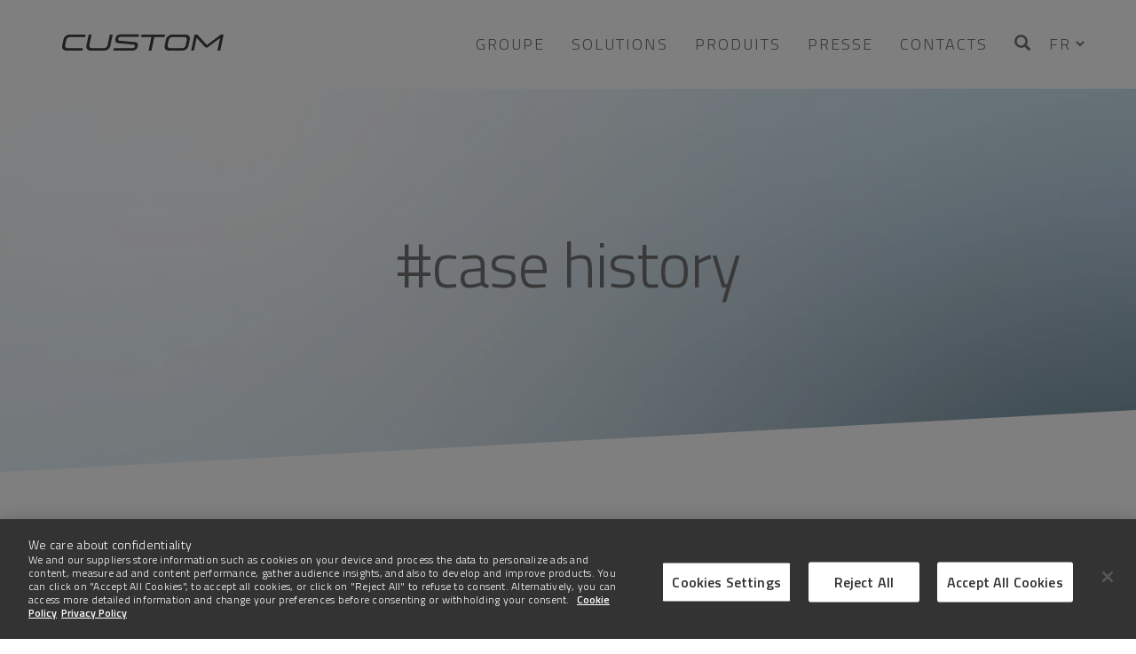

--- FILE ---
content_type: text/html; charset=UTF-8
request_url: https://www.custom.biz/fr_FR/blog/tag/case-history
body_size: 7593
content:
            

            
        
    
<!DOCTYPE html>
<html lang="fr">
    <head>

                    <script>
                window.dataLayer = window.dataLayer || [];
                dataLayer.push({
                    countryCodeUserOrigin: "US"
                });
            </script>
        
                    <!-- Google Tag Manager -->
<script>(function(w,d,s,l,i){w[l]=w[l]||[];w[l].push({'gtm.start':
new Date().getTime(),event:'gtm.js'});var f=d.getElementsByTagName(s)[0],
j=d.createElement(s),dl=l!='dataLayer'?'&l='+l:'';j.async=true;j.src=
'https://www.googletagmanager.com/gtm.js?id='+i+dl;f.parentNode.insertBefore(j,f);
})(window,document,'script','dataLayer','GTM-PHJVMKP');</script>
<!-- End Google Tag Manager -->
<!-- Facebook domain verification -->
<meta name="facebook-domain-verification" content="t1xvdhbhevy1x1m5mu07raps1me7xm" />
<!-- End Facebook domain verification -->
        

        <meta http-equiv="X-UA-Compatible" content="IE=edge,chrome=1" />
        <meta charset="UTF-8" />
        <meta name="viewport" content="width=device-width, initial-scale=1.0, maximum-scale=5.0" />

                <link rel="preconnect" href="https://ajax.googleapis.com">
        <link rel="preconnect" href="https://www.googletagmanager.com">
                        
                <link rel="dns-prefetch" href="//ajax.googleapis.com">
        <link rel="dns-prefetch" href="//www.googletagmanager.com">
                        
                            <link rel="preload" href="https://www.custom.biz/bundles/applicationnetrisingwebsite/fonts/bootstrap/glyphicons-halflings-regular.ttf" as="font" type="font/ttf" crossorigin="anonymous">
        <link rel="preload" href="https://www.custom.biz/bundles/applicationnetrisingwebsite/fonts/bootstrap/glyphicons-halflings-regular.woff2" as="font" type="font/woff2" crossorigin="anonymous">
        <link rel="preload" href="https://www.custom.biz/bundles/applicationnetrisingwebsite/fonts/bootstrap/glyphicons-halflings-regular.svg" as="font" crossorigin="anonymous">
        
                        <link rel="alternate" hreflang="en-US" href="https://www.custom.biz/en_US/blog/tag/case-history"/>
            <link rel="alternate" hreflang="x-default" href="https://www.custom.biz/en_US/blog/tag/case-history"/>
        <link rel="alternate" hreflang="es-ES" href="https://www.custom.biz/es_ES/blog/etiqueta/case-history"/>
        <link rel="alternate" hreflang="fr-FR" href="https://www.custom.biz/fr_FR/blog/tag/case-history"/>
        <link rel="alternate" hreflang="pt-PT" href="https://www.custom.biz/pt_PT/blog/tag/case-history"/>
    
                <meta property="og:url"                content="https://www.custom.biz/fr_FR/blog/tag/case-history" />
        <meta property="og:type"               content="website" />
        <meta property="og:title"              content="#case history" />
        <meta property="og:description"        content="#case history" />
        <meta property="og:image"              content="https://www.custom.biz/uploads/media/default/0001/07/custom-background-03.webp" />
        <meta property="og:locale"             content="fr_FR" />            <title>    case history - 1
 | Custom S.p.A.
</title>
        
                    <meta name="description" content="     - 1
">
            <meta name="keywords" content="    
">
        
        
                <link rel="shortcut icon" sizes="16x16 24x24 32x32 48x48 64x64" href="https://www.custom.biz/favicon.png?v=1474513189" />

        
                        <link href="/css/genericwebsite-main.css" rel="stylesheet" media="screen" />
            

        
                
                <link rel="preconnect" href="https://fonts.googleapis.com">
        <link rel="preconnect" href="https://fonts.gstatic.com" crossorigin>
        <link href="https://fonts.googleapis.com/css2?family=Titillium+Web:ital,wght@0,300;0,600;1,300;1,600&display=swap" rel="stylesheet">
        <script type="text/javascript">
            var currentLocale = "fr_FR";
            var currentCountry = "US";
            console.log("CurrentLocale: " + currentLocale + " CurrentCountry: " + currentCountry);
            //
            var app = {
                environment: 'prod'
            };
            var header = {
                height: 100
            };
            // device detection
            var isMobile =  false ;
            console.log("isMobile: " + isMobile);
        </script>



        <!-- for IE8 support of  media queries -->
        <!--[if lt IE 9]>
        <script async src="bundles/applicationnetrisingwebsite/js/html5.js"></script>
        <script async src="bundles/applicationnetrisingwebsite/js/respond.min.js"></script>
        <![endif]-->

                                            </head>

    <body class="page     menu-blog
" id="">
                
                    <!-- Google Tag Manager (noscript) -->
<noscript><iframe src="https://www.googletagmanager.com/ns.html?id=GTM-PHJVMKP"
height="0" width="0" style="display:none;visibility:hidden"></iframe></noscript>
<!-- End Google Tag Manager (noscript) -->
        
        <a id="top" class="mobile-nav"></a>
                        
                    <header id="header" class="site-header">
                <nav id="header-nav" class="site-header-nav" role="navigation">
    <div class="container">
        <div class="navbar-header">
            <button type="button" class="navbar-toggle collapsed" data-toggle="collapse" data-target="#header-nav-menu"
                    aria-expanded="false">
                <span class="sr-only">Toggle navigation</span>
                <span class="icon-bar"></span>
                <span class="icon-bar"></span>
                <span class="icon-bar"></span>
            </button>
            <h1 class="site-brand">
                <a class="site-brand__link" href="/fr_FR/">
                                <img width="185px" height="135px" src="/uploads/media/default/0001/08/custom-blu01.svg" alt="Custom S.p.A." />
                    </a>
            </h1>
        </div>
        <div class="collapse navbar-collapse " id="header-nav-menu">
            <ul>
                                <li>
                    <a href="/fr_FR/groupe"
                       data-popupid="popupmenu-group"
                       data-desktop-menu-url="/fr_FR/menu-gruppo/render-popup-menu?isDesktopStyle=1&amp;menuId=popupmenu-group"
                       class="menu-link menu-group">
                        Groupe
                        <span class="caret-cnt collapsed " data-toggle="collapse"
                              href="#mobile-popupmenu-group-root"
                              aria-expanded="false"
                              data-mobile-menu-url="/fr_FR/menu-gruppo/render-popup-menu?isDesktopStyle=0&amp;menuId=popupmenu-group"
                              aria-controls="mobile-popupmenu-group-root">
                            <span class="caret"></span>
                        </span>
                    </a>
                                            


        <!-- Level-0 -->


            <div class="popupmenu-mobile singletreepage-headmenu collapse collapsed"
             id="mobile-popupmenu-group-root">
                                    <!-- Level-1 -->


            <ul class=" popupmenu-mobile__element level-1">
            <li>
                                                                <a  href="/fr_FR/groupe/custom-aujourd-hui" title="Custom aujourd’hui">
                    Custom aujourd’hui
                                    </a>
                            </li>
        </ul>
    
                                    <!-- Level-1 -->


            <ul class=" popupmenu-mobile__element level-1">
            <li>
                                                                <a  href="/fr_FR/groupe/governance-sustainability" title="Governance and Sustainability">
                    Governance and Sustainability
                                    </a>
                            </li>
        </ul>
    
                                    <!-- Level-1 -->


            <ul class=" popupmenu-mobile__element level-1">
            <li>
                                                                <a  href="/fr_FR/groupe/direction" title="Direction">
                    Direction
                                    </a>
                            </li>
        </ul>
    
                                    <!-- Level-1 -->


            <ul class=" popupmenu-mobile__element level-1">
            <li>
                                                                <a  href="/fr_FR/groupe/societes-et-marques" title="Sociétés et Marques">
                    Sociétés et Marques
                                    </a>
                            </li>
        </ul>
    
                                    <!-- Level-1 -->


            <ul class=" popupmenu-mobile__element level-1">
            <li>
                                                                <a  href="/fr_FR/groupe/partenaires" title="Partenaires">
                    Partenaires
                                    </a>
                            </li>
        </ul>
    
                                    <!-- Level-1 -->


            <ul class=" popupmenu-mobile__element level-1">
            <li>
                                                                <a  href="/fr_FR/groupe/histoire" title="Histoire">
                    Histoire
                                    </a>
                            </li>
        </ul>
    
                                    <!-- Level-1 -->


            <ul class=" popupmenu-mobile__element level-1">
            <li>
                                                                <a  href="/fr_FR/groupe/awards-recognitions" title="Awards and Recognitions">
                    Awards and Recognitions
                                    </a>
                            </li>
        </ul>
    
                                    <!-- Level-1 -->


            <ul class=" popupmenu-mobile__element level-1">
            <li>
                                                                <a  href="/fr_FR/groupe/sponsorisations" title="Sponsorisations">
                    Sponsorisations
                                    </a>
                            </li>
        </ul>
    
                    </div>
    

                </li>
                <li>
                    <a href="/fr_FR/solutions"
                       data-popupid="popupmenu-solutions"
                       data-desktop-menu-url="/fr_FR/menu-soluzioni/render-popup-menu?isDesktopStyle=1&amp;menuId=popupmenu-solutions"
                       class="menu-link menu-solutions">
                        Solutions
                        <span class="caret-cnt collapsed " data-toggle="collapse"
                              href="#mobile-popupmenu-solutions-root"
                              aria-expanded="false"
                              data-mobile-menu-url="/fr_FR/menu-soluzioni/render-popup-menu?isDesktopStyle=0&amp;menuId=popupmenu-solutions"
                              aria-controls="mobile-popupmenu-solutions-root">
                            <span class="caret"></span>
                        </span>
                    </a>
                        


        <!-- Level-0 -->


            <div class="popupmenu-mobile solution-headmenu collapse collapsed"
             id="mobile-popupmenu-solutions-root">
                                    <!-- Level-1 -->


            <ul class=" popupmenu-mobile__element level-1">
            <li>
                                                                <a  href="/fr_FR/solutions/retail" title="Retail &amp; Hospitality">
                    Retail &amp; Hospitality
                                    </a>
                            </li>
        </ul>
    
                                    <!-- Level-1 -->


            <ul class=" popupmenu-mobile__element level-1">
            <li>
                                                                <a  href="/fr_FR/solutions/self-payment---info-kiosk" title="Self-payment &amp; Kiosk">
                    Self-payment &amp; Kiosk
                                    </a>
                            </li>
        </ul>
    
                                    <!-- Level-1 -->


            <ul class=" popupmenu-mobile__element level-1">
            <li>
                                                                <a  href="/fr_FR/solutions/airports" title="Aviation &amp; Public Transport">
                    Aviation &amp; Public Transport
                                    </a>
                            </li>
        </ul>
    
                                    <!-- Level-1 -->


            <ul class=" popupmenu-mobile__element level-1">
            <li>
                                                                <a  href="/fr_FR/solutions/healthcare" title="Santé">
                    Santé
                                    </a>
                            </li>
        </ul>
    
                                    <!-- Level-1 -->


            <ul class=" popupmenu-mobile__element level-1">
            <li>
                                                                <a  href="/fr_FR/solutions/parking" title="Parking">
                    Parking
                                    </a>
                            </li>
        </ul>
    
                                    <!-- Level-1 -->


            <ul class=" popupmenu-mobile__element level-1">
            <li>
                                                                <a  href="/fr_FR/solutions/logistics" title="Logistics &amp; Postal">
                    Logistics &amp; Postal
                                    </a>
                            </li>
        </ul>
    
                                    <!-- Level-1 -->


            <ul class=" popupmenu-mobile__element level-1">
            <li>
                                                                <a  href="/fr_FR/solutions/ticketing" title="Entertainment">
                    Entertainment
                                    </a>
                            </li>
        </ul>
    
                                    <!-- Level-1 -->


            <ul class=" popupmenu-mobile__element level-1">
            <li>
                                                                <a  href="/fr_FR/solutions/lotteries-and-betting" title="Gaming, Lottery, and Betting">
                    Gaming, Lottery, and Betting
                                    </a>
                            </li>
        </ul>
    
                                    <!-- Level-1 -->


            <ul class=" popupmenu-mobile__element level-1">
            <li>
                                                                <a  href="/fr_FR/solutions/manufacturing" title="Manufacturing">
                    Manufacturing
                                    </a>
                            </li>
        </ul>
    
                                    <!-- Level-1 -->


            <ul class=" popupmenu-mobile__element level-1">
            <li>
                                                                <a  href="/fr_FR/solutions/banking-finance" title="Banking &amp; Finance">
                    Banking &amp; Finance
                                    </a>
                            </li>
        </ul>
    
                    </div>
    

                </li>
                <li>
                                        <a href="/fr_FR/catalogue"
                       data-popupid="popupmenu-catalog"
                       data-desktop-menu-url="/fr_FR/menu-catalog/render-popup-menu?isDesktopStyle=1&amp;menuId=popupmenu-catalog"
                       class="menu-link menu-catalog">
                        Produits
                        <span class="caret-cnt collapsed" data-toggle="collapse"
                              href="#mobile-popupmenu-catalog-root"
                              aria-expanded="false"
                              data-mobile-menu-url="/fr_FR/menu-catalog/render-popup-menu?isDesktopStyle=0&amp;menuId=popupmenu-catalog"
                              aria-controls="mobile-popupmenu-catalog-root">
                            <span class="caret"></span>
                        </span>
                    </a>
                        


        <!-- Level-0 -->


            <div class="popupmenu-mobile catalog-headmenu collapse collapsed"
             id="mobile-popupmenu-catalog-root">
                                    <!-- Level-1 -->


            <ul class=" popupmenu-mobile__element level-1">
            <li>
                                                                <a  href="/fr_FR/catalogue/materiels" title="Materiels">
                    Materiels
                                            <span class="caret-cnt collapsed" data-toggle="collapse"
                              href="#mobile-popupmenu-catalog-3"
                              aria-expanded="false"
                              aria-controls="mobile-popupmenu-catalog-3">
                                <span class="caret"></span>
                            </span>
                                    </a>
                                    <div class="popupmenu-mobile collapse collapsed"
                         id="mobile-popupmenu-catalog-3">
                                                            <!-- Level-2 -->


            <ul class=" popupmenu-mobile__element level-2">
            <li>
                                                                <a  href="/fr_FR/catalogue/imprimantes" title="Solutions d&#039;impression professionnelles">
                    Solutions d&#039;impression professionnelles
                                            <span class="caret-cnt collapsed" data-toggle="collapse"
                              href="#mobile-popupmenu-catalog-49"
                              aria-expanded="false"
                              aria-controls="mobile-popupmenu-catalog-49">
                                <span class="caret"></span>
                            </span>
                                    </a>
                                    <div class="popupmenu-mobile collapse collapsed"
                         id="mobile-popupmenu-catalog-49">
                                                            <!-- Level-3 -->


            <ul class=" popupmenu-mobile__element level-3">
            <li>
                                                                <a  href="/fr_FR/catalogue/imprimantes-pos" title="Imprimantes POS">
                    Imprimantes POS
                                    </a>
                            </li>
        </ul>
    
                                                            <!-- Level-3 -->


            <ul class=" popupmenu-mobile__element level-3">
            <li>
                                                                <a  href="/fr_FR/catalogue/imprimantes-fiscales" title="Imprimantes fiscales">
                    Imprimantes fiscales
                                    </a>
                            </li>
        </ul>
    
                                                            <!-- Level-3 -->


            <ul class=" popupmenu-mobile__element level-3">
            <li>
                                                                <a  href="/fr_FR/catalogue/imprimantes-mobiles" title="Imprimantes mobiles">
                    Imprimantes mobiles
                                    </a>
                            </li>
        </ul>
    
                                                            <!-- Level-3 -->


            <ul class=" popupmenu-mobile__element level-3">
            <li>
                                                                <a  href="/fr_FR/catalogue/imprimantes-loterie" title="Imprimantes loterie">
                    Imprimantes loterie
                                    </a>
                            </li>
        </ul>
    
                                                            <!-- Level-3 -->


            <ul class=" popupmenu-mobile__element level-3">
            <li>
                                                                <a  href="/fr_FR/catalogue/imprimantes-pour-panneau" title="Imprimantes pour panneau">
                    Imprimantes pour panneau
                                    </a>
                            </li>
        </ul>
    
                                                            <!-- Level-3 -->


            <ul class=" popupmenu-mobile__element level-3">
            <li>
                                                                <a  href="/fr_FR/catalogue/imprimantes-de-tickets" title="Imprimantes de tickets">
                    Imprimantes de tickets
                                    </a>
                            </li>
        </ul>
    
                                                            <!-- Level-3 -->


            <ul class=" popupmenu-mobile__element level-3">
            <li>
                                                                <a  href="/fr_FR/catalogue/imprimantes-kiosques-de-recus" title="Imprimantes kiosque de reçus">
                    Imprimantes kiosque de reçus
                                    </a>
                            </li>
        </ul>
    
                                                            <!-- Level-3 -->


            <ul class=" popupmenu-mobile__element level-3">
            <li>
                                                                <a  href="/fr_FR/catalogue/imprimantes-enregistrement-en-libre-service" title="Imprimantes enregistrement en libre service">
                    Imprimantes enregistrement en libre service
                                    </a>
                            </li>
        </ul>
    
                                                            <!-- Level-3 -->


            <ul class=" popupmenu-mobile__element level-3">
            <li>
                                                                <a  href="/fr_FR/catalogue/imprimantes-enregistrement-au-comptoir" title="Imprimantes enregistrement au comptoir">
                    Imprimantes enregistrement au comptoir
                                    </a>
                            </li>
        </ul>
    
                                                            <!-- Level-3 -->


            <ul class=" popupmenu-mobile__element level-3">
            <li>
                                                                <a  href="/fr_FR/catalogue/label-printers" title="Imprimantes d’étiquettes">
                    Imprimantes d’étiquettes
                                    </a>
                            </li>
        </ul>
    
                                            </div>
                            </li>
        </ul>
    
                                                            <!-- Level-2 -->


            <ul class=" popupmenu-mobile__element level-2">
            <li>
                                                                <a  href="/fr_FR/catalogue/solutions-pos" title="Solutions de Traçabilité et Point De Vente (POS)">
                    Solutions de Traçabilité et Point De Vente (POS)
                                            <span class="caret-cnt collapsed" data-toggle="collapse"
                              href="#mobile-popupmenu-catalog-50"
                              aria-expanded="false"
                              aria-controls="mobile-popupmenu-catalog-50">
                                <span class="caret"></span>
                            </span>
                                    </a>
                                    <div class="popupmenu-mobile collapse collapsed"
                         id="mobile-popupmenu-catalog-50">
                                                            <!-- Level-3 -->


            <ul class=" popupmenu-mobile__element level-3">
            <li>
                                                                <a  href="/fr_FR/catalogue/tpv" title="TPV / PC-POS">
                    TPV / PC-POS
                                    </a>
                            </li>
        </ul>
    
                                                            <!-- Level-3 -->


            <ul class=" popupmenu-mobile__element level-3">
            <li>
                                                                <a  href="/fr_FR/catalogue/terminaux-mobiles-pda" title="Terminaux mobiles / PDA">
                    Terminaux mobiles / PDA
                                    </a>
                            </li>
        </ul>
    
                                                            <!-- Level-3 -->


            <ul class=" popupmenu-mobile__element level-3">
            <li>
                                                                <a  href="/fr_FR/catalogue/tablettes" title="Tablettes">
                    Tablettes
                                    </a>
                            </li>
        </ul>
    
                                                            <!-- Level-3 -->


            <ul class=" popupmenu-mobile__element level-3">
            <li>
                                                                <a  href="/fr_FR/catalogue/lecteurs-code-barres" title="Lecteurs code-barres / QR-Code">
                    Lecteurs code-barres / QR-Code
                                    </a>
                            </li>
        </ul>
    
                                                            <!-- Level-3 -->


            <ul class=" popupmenu-mobile__element level-3">
            <li>
                                                                <a  href="/fr_FR/catalogue/accessoires" title="Accessoires POS">
                    Accessoires POS
                                    </a>
                            </li>
        </ul>
    
                                                            <!-- Level-3 -->


            <ul class=" popupmenu-mobile__element level-3">
            <li>
                                                                <a  href="/fr_FR/catalogue/tiroirs-caisses" title="Tiroirs-caisses">
                    Tiroirs-caisses
                                    </a>
                            </li>
        </ul>
    
                                            </div>
                            </li>
        </ul>
    
                                                            <!-- Level-2 -->


            <ul class=" popupmenu-mobile__element level-2">
            <li>
                                                                <a  href="/fr_FR/catalogue/solutions-numerisation" title="Solutions de Numérisation">
                    Solutions de Numérisation
                                            <span class="caret-cnt collapsed" data-toggle="collapse"
                              href="#mobile-popupmenu-catalog-51"
                              aria-expanded="false"
                              aria-controls="mobile-popupmenu-catalog-51">
                                <span class="caret"></span>
                            </span>
                                    </a>
                                    <div class="popupmenu-mobile collapse collapsed"
                         id="mobile-popupmenu-catalog-51">
                                                            <!-- Level-3 -->


            <ul class=" popupmenu-mobile__element level-3">
            <li>
                                                                <a  href="/fr_FR/catalogue/scanners-de-documents" title="Scanners de documents">
                    Scanners de documents
                                    </a>
                            </li>
        </ul>
    
                                            </div>
                            </li>
        </ul>
    
                                                            <!-- Level-2 -->


            <ul class=" popupmenu-mobile__element level-2">
            <li>
                                                                <a  href="/fr_FR/catalogue/solutions-libre-service" title="Solutions Libre-Service">
                    Solutions Libre-Service
                                            <span class="caret-cnt collapsed" data-toggle="collapse"
                              href="#mobile-popupmenu-catalog-66"
                              aria-expanded="false"
                              aria-controls="mobile-popupmenu-catalog-66">
                                <span class="caret"></span>
                            </span>
                                    </a>
                                    <div class="popupmenu-mobile collapse collapsed"
                         id="mobile-popupmenu-catalog-66">
                                                            <!-- Level-3 -->


            <ul class=" popupmenu-mobile__element level-3">
            <li>
                                                                <a  href="/fr_FR/catalogue/kiosques-modulaires" title="Kiosques modulaires">
                    Kiosques modulaires
                                    </a>
                            </li>
        </ul>
    
                                            </div>
                            </li>
        </ul>
    
                                            </div>
                            </li>
        </ul>
    
                                    <!-- Level-1 -->


            <ul class=" popupmenu-mobile__element level-1">
            <li>
                                                                <a  href="/fr_FR/catalogue/logiciels" title="Logiciels">
                    Logiciels
                                            <span class="caret-cnt collapsed" data-toggle="collapse"
                              href="#mobile-popupmenu-catalog-7"
                              aria-expanded="false"
                              aria-controls="mobile-popupmenu-catalog-7">
                                <span class="caret"></span>
                            </span>
                                    </a>
                                    <div class="popupmenu-mobile collapse collapsed"
                         id="mobile-popupmenu-catalog-7">
                                                            <!-- Level-3 -->


            <ul class=" popupmenu-mobile__element level-3">
            <li>
                                                                <a  href="/fr_FR/catalogue/logiciels" title="Toutes les solutions Logiciels">
                    Toutes les solutions Logiciels
                                    </a>
                            </li>
        </ul>
    
                                            </div>
                            </li>
        </ul>
    
                                    <!-- Level-1 -->


            <ul class=" popupmenu-mobile__element level-1">
            <li>
                                                                <a  href="/fr_FR/catalogue/services" title="Services">
                    Services
                                            <span class="caret-cnt collapsed" data-toggle="collapse"
                              href="#mobile-popupmenu-catalog-8"
                              aria-expanded="false"
                              aria-controls="mobile-popupmenu-catalog-8">
                                <span class="caret"></span>
                            </span>
                                    </a>
                                    <div class="popupmenu-mobile collapse collapsed"
                         id="mobile-popupmenu-catalog-8">
                                                            <!-- Level-3 -->


            <ul class=" popupmenu-mobile__element level-3">
            <li>
                                                                <a  href="/fr_FR/catalogue/services" title="Toutes les solutions Services">
                    Toutes les solutions Services
                                    </a>
                            </li>
        </ul>
    
                                            </div>
                            </li>
        </ul>
    
                    </div>
    

                </li>
                                <li>
                    <a href="/fr_FR/news"
                       data-popupid="popupmenu-press"
                       data-desktop-menu-url="/fr_FR/menu-news-category/render-popup-menu?isDesktopStyle=1&amp;menuId=popupmenu-press"
                       class="menu-link menu-press">
                        Presse
                        <span class="caret-cnt collapsed" data-toggle="collapse"
                              href="#mobile-popupmenu-press-root"
                              aria-expanded="false"
                              data-mobile-menu-url="/fr_FR/menu-news-category/render-popup-menu?isDesktopStyle=0&amp;menuId=popupmenu-press"
                              aria-controls="mobile-popupmenu-press-root">
                            <span class="caret"></span>
                        </span>
                    </a>
                        


        <!-- Level-0 -->


            <div class="popupmenu-mobile news-headmenu collapse collapsed"
             id="mobile-popupmenu-press-root">
                                    <!-- Level-1 -->


            <ul class=" popupmenu-mobile__element level-1">
            <li>
                                                                <a  href="/fr_FR/news/news" title="News">
                    News
                                    </a>
                            </li>
        </ul>
    
                                    <!-- Level-1 -->


            <ul class=" popupmenu-mobile__element level-1">
            <li>
                                                                <a  href="/fr_FR/news/news-du-produit" title="News du produit">
                    News du produit
                                    </a>
                            </li>
        </ul>
    
                                    <!-- Level-1 -->


            <ul class=" popupmenu-mobile__element level-1">
            <li>
                                                                <a  href="/fr_FR/news/communiques-de-presse" title="Communiqués de presse">
                    Communiqués de presse
                                    </a>
                            </li>
        </ul>
    
                                    <!-- Level-1 -->


            <ul class=" popupmenu-mobile__element level-1">
            <li>
                                                                <a  href="/fr_FR/news/revue-de-presse" title="Revue de presse">
                    Revue de presse
                                    </a>
                            </li>
        </ul>
    
                                    <!-- Level-1 -->


            <ul class=" popupmenu-mobile__element level-1">
            <li>
                                                                <a  href="/fr_FR/news/histoire" title="Histoire">
                    Histoire
                                    </a>
                            </li>
        </ul>
    
                                    <!-- Level-1 -->


            <ul class=" popupmenu-mobile__element level-1">
            <li>
                                                                <a  href="/fr_FR/news/events" title="Events">
                    Events
                                    </a>
                            </li>
        </ul>
    
                    </div>
    

                </li>
                <li>
                    <a href="/fr_FR/contacts"
                       data-popupid="popupmenu-contacts"
                       data-desktop-menu-url="/fr_FR/menu-contatti/render-popup-menu?isDesktopStyle=1&amp;menuId=popupmenu-contacts"
                       class="menu-link menu-contacts">
                        Contacts
                        <span class="caret-cnt collapsed" data-toggle="collapse"
                            href="#mobile-popupmenu-contacts-root"
                            aria-expanded="false"
                            data-mobile-menu-url="/fr_FR/menu-contatti/render-popup-menu?isDesktopStyle=0&amp;menuId=popupmenu-contacts"
                            aria-controls="mobile-popupmenu-contacts-root"
                        >
                            <span class="caret"></span>
                        </span>
                    </a>
                        


        <!-- Level-0 -->


            <div class="popupmenu-mobile contacts-headmenu collapse collapsed"
             id="mobile-popupmenu-contacts-root">
                                    <!-- Level-1 -->


            <ul class=" popupmenu-mobile__element level-1">
            <li>
                                                                <a  href="/fr_FR/contacts/contactez-nous" title="Contactez-nous">
                    Contactez-nous
                                    </a>
                            </li>
        </ul>
    
                                    <!-- Level-1 -->


            <ul class=" popupmenu-mobile__element level-1">
            <li>
                                                                <a  href="https://www.custom4u.it/" title="Service client - Custom4U">
                    Service client - Custom4U
                                    </a>
                            </li>
        </ul>
    
                                    <!-- Level-1 -->


            <ul class=" popupmenu-mobile__element level-1">
            <li>
                                                                <a  href="https://careers.custom.it" title="Travaillez avec nous">
                    Travaillez avec nous
                                    </a>
                            </li>
        </ul>
    
                    </div>
    

                </li>
                <li>
                    <a href="/fr_FR/chercher/produits"
                       class="menu-search"
                    >
                        <i class="glyphicon glyphicon-search"></i>
                    </a>
                </li>
                <li>
                        <select name="country-lang" class="nr-multilanguagecountry__languages-header">
                    <option value="en_US"  >EN</option>
                            <option value="es_ES"  >ES</option>
                            <option value="fr_FR"  selected >FR</option>
                            <option value="pt_PT"  >PT</option>
                    </select>
                </li>
            </ul>
        </div>
    </div>
                <div class="popupmenu-desktop" id="popupmenu-group">
            <div class="container">
                <div class="row">
                    


        <!-- Level-0 -->
    <ul class="singletreepage-headmenu popupmenu-desktop__element level-0">
        <li class="">
                                                                    <!-- Level-1 -->
    <ul class="col-md-4 popupmenu-desktop__element level-1">
        <li class="">
                                                                            <a  href="/fr_FR/groupe/custom-aujourd-hui" title="Custom aujourd’hui">
                    Custom aujourd’hui
                </a>
                                                                </li>
    </ul>

                                            <!-- Level-1 -->
    <ul class="col-md-4 popupmenu-desktop__element level-1">
        <li class="">
                                                                            <a  href="/fr_FR/groupe/governance-sustainability" title="Governance and Sustainability">
                    Governance and Sustainability
                </a>
                                                                </li>
    </ul>

                                            <!-- Level-1 -->
    <ul class="col-md-4 popupmenu-desktop__element level-1">
        <li class="">
                                                                            <a  href="/fr_FR/groupe/direction" title="Direction">
                    Direction
                </a>
                                                                </li>
    </ul>

                                            <!-- Level-1 -->
    <ul class="col-md-4 popupmenu-desktop__element level-1">
        <li class="">
                                                                            <a  href="/fr_FR/groupe/societes-et-marques" title="Sociétés et Marques">
                    Sociétés et Marques
                </a>
                                                                </li>
    </ul>

                                            <!-- Level-1 -->
    <ul class="col-md-4 popupmenu-desktop__element level-1">
        <li class="">
                                                                            <a  href="/fr_FR/groupe/partenaires" title="Partenaires">
                    Partenaires
                </a>
                                                                </li>
    </ul>

                                            <!-- Level-1 -->
    <ul class="col-md-4 popupmenu-desktop__element level-1">
        <li class="">
                                                                            <a  href="/fr_FR/groupe/histoire" title="Histoire">
                    Histoire
                </a>
                                                                </li>
    </ul>

                                            <!-- Level-1 -->
    <ul class="col-md-4 popupmenu-desktop__element level-1">
        <li class="">
                                                                            <a  href="/fr_FR/groupe/awards-recognitions" title="Awards and Recognitions">
                    Awards and Recognitions
                </a>
                                                                </li>
    </ul>

                                            <!-- Level-1 -->
    <ul class="col-md-4 popupmenu-desktop__element level-1">
        <li class="">
                                                                            <a  href="/fr_FR/groupe/sponsorisations" title="Sponsorisations">
                    Sponsorisations
                </a>
                                                                </li>
    </ul>

                                        </li>
    </ul>



                </div>
            </div>
        </div>
                <div class="popupmenu-desktop" id="popupmenu-solutions">
            <div class="container">
                <div class="row">
                    


        <!-- Level-0 -->
    <ul class="solution-headmenu popupmenu-desktop__element level-0">
        <li class="">
                                                                    <!-- Level-1 -->
    <ul class="col-md-4 popupmenu-desktop__element level-1">
        <li class="">
                                                                            <a  href="/fr_FR/solutions/retail" title="Retail &amp; Hospitality">
                    Retail &amp; Hospitality
                </a>
                                                                </li>
    </ul>

                                            <!-- Level-1 -->
    <ul class="col-md-4 popupmenu-desktop__element level-1">
        <li class="">
                                                                            <a  href="/fr_FR/solutions/self-payment---info-kiosk" title="Self-payment &amp; Kiosk">
                    Self-payment &amp; Kiosk
                </a>
                                                                </li>
    </ul>

                                            <!-- Level-1 -->
    <ul class="col-md-4 popupmenu-desktop__element level-1">
        <li class="">
                                                                            <a  href="/fr_FR/solutions/airports" title="Aviation &amp; Public Transport">
                    Aviation &amp; Public Transport
                </a>
                                                                </li>
    </ul>

                                            <!-- Level-1 -->
    <ul class="col-md-4 popupmenu-desktop__element level-1">
        <li class="">
                                                                            <a  href="/fr_FR/solutions/healthcare" title="Santé">
                    Santé
                </a>
                                                                </li>
    </ul>

                                            <!-- Level-1 -->
    <ul class="col-md-4 popupmenu-desktop__element level-1">
        <li class="">
                                                                            <a  href="/fr_FR/solutions/parking" title="Parking">
                    Parking
                </a>
                                                                </li>
    </ul>

                                            <!-- Level-1 -->
    <ul class="col-md-4 popupmenu-desktop__element level-1">
        <li class="">
                                                                            <a  href="/fr_FR/solutions/logistics" title="Logistics &amp; Postal">
                    Logistics &amp; Postal
                </a>
                                                                </li>
    </ul>

                                            <!-- Level-1 -->
    <ul class="col-md-4 popupmenu-desktop__element level-1">
        <li class="">
                                                                            <a  href="/fr_FR/solutions/ticketing" title="Entertainment">
                    Entertainment
                </a>
                                                                </li>
    </ul>

                                            <!-- Level-1 -->
    <ul class="col-md-4 popupmenu-desktop__element level-1">
        <li class="">
                                                                            <a  href="/fr_FR/solutions/lotteries-and-betting" title="Gaming, Lottery, and Betting">
                    Gaming, Lottery, and Betting
                </a>
                                                                </li>
    </ul>

                                            <!-- Level-1 -->
    <ul class="col-md-4 popupmenu-desktop__element level-1">
        <li class="">
                                                                            <a  href="/fr_FR/solutions/manufacturing" title="Manufacturing">
                    Manufacturing
                </a>
                                                                </li>
    </ul>

                                            <!-- Level-1 -->
    <ul class="col-md-4 popupmenu-desktop__element level-1">
        <li class="">
                                                                            <a  href="/fr_FR/solutions/banking-finance" title="Banking &amp; Finance">
                    Banking &amp; Finance
                </a>
                                                                </li>
    </ul>

                                        </li>
    </ul>



                </div>
            </div>
        </div>
                <div class="popupmenu-desktop" id="popupmenu-catalog">
            <div class="container">
                <div class="row">
                    


        <!-- Level-0 -->
    <ul class="catalog-headmenu popupmenu-desktop__element level-0">
        <li class="">
                                                                    <!-- Level-1 -->
    <ul class="col-xs-12 popupmenu-desktop__element level-1">
        <li class="">
                                                                            <a  href="/fr_FR/catalogue/materiels" title="Materiels">
                    Materiels
                </a>
                                    <div class="row">

                                                            <!-- Level-2 -->
    <ul class="col-md-6 popupmenu-desktop__element level-2">
        <li class="">
                                                                            <a  href="/fr_FR/catalogue/imprimantes" title="Solutions d&#039;impression professionnelles">
                    Solutions d&#039;impression professionnelles
                </a>
                                    <div class="row">

                                                            <!-- Level-3 -->
    <ul class="col-md-6 popupmenu-desktop__element level-3">
        <li class="">
                                                                            <a  href="/fr_FR/catalogue/imprimantes-pos" title="Imprimantes POS">
                    Imprimantes POS
                </a>
                                    <div class="row">

                                                            </div>
                    </li>
    </ul>

                                            <!-- Level-3 -->
    <ul class="col-md-6 popupmenu-desktop__element level-3">
        <li class="">
                                                                            <a  href="/fr_FR/catalogue/imprimantes-fiscales" title="Imprimantes fiscales">
                    Imprimantes fiscales
                </a>
                                    <div class="row">

                                                            </div>
                    </li>
    </ul>

                                            <!-- Level-3 -->
    <ul class="col-md-6 popupmenu-desktop__element level-3">
        <li class="">
                                                                            <a  href="/fr_FR/catalogue/imprimantes-mobiles" title="Imprimantes mobiles">
                    Imprimantes mobiles
                </a>
                                    <div class="row">

                                                            </div>
                    </li>
    </ul>

                                            <!-- Level-3 -->
    <ul class="col-md-6 popupmenu-desktop__element level-3">
        <li class="">
                                                                            <a  href="/fr_FR/catalogue/imprimantes-loterie" title="Imprimantes loterie">
                    Imprimantes loterie
                </a>
                                    <div class="row">

                                                            </div>
                    </li>
    </ul>

                                            <!-- Level-3 -->
    <ul class="col-md-6 popupmenu-desktop__element level-3">
        <li class="">
                                                                            <a  href="/fr_FR/catalogue/imprimantes-pour-panneau" title="Imprimantes pour panneau">
                    Imprimantes pour panneau
                </a>
                                    <div class="row">

                                                            </div>
                    </li>
    </ul>

                                            <!-- Level-3 -->
    <ul class="col-md-6 popupmenu-desktop__element level-3">
        <li class="">
                                                                            <a  href="/fr_FR/catalogue/imprimantes-de-tickets" title="Imprimantes de tickets">
                    Imprimantes de tickets
                </a>
                                    <div class="row">

                                                            </div>
                    </li>
    </ul>

                                            <!-- Level-3 -->
    <ul class="col-md-6 popupmenu-desktop__element level-3">
        <li class="">
                                                                            <a  href="/fr_FR/catalogue/imprimantes-kiosques-de-recus" title="Imprimantes kiosque de reçus">
                    Imprimantes kiosque de reçus
                </a>
                                    <div class="row">

                                                            </div>
                    </li>
    </ul>

                                            <!-- Level-3 -->
    <ul class="col-md-6 popupmenu-desktop__element level-3">
        <li class="">
                                                                            <a  href="/fr_FR/catalogue/imprimantes-enregistrement-en-libre-service" title="Imprimantes enregistrement en libre service">
                    Imprimantes enregistrement en libre service
                </a>
                                    <div class="row">

                                                            </div>
                    </li>
    </ul>

                                            <!-- Level-3 -->
    <ul class="col-md-6 popupmenu-desktop__element level-3">
        <li class="">
                                                                            <a  href="/fr_FR/catalogue/imprimantes-enregistrement-au-comptoir" title="Imprimantes enregistrement au comptoir">
                    Imprimantes enregistrement au comptoir
                </a>
                                    <div class="row">

                                                            </div>
                    </li>
    </ul>

                                            <!-- Level-3 -->
    <ul class="col-md-6 popupmenu-desktop__element level-3">
        <li class="">
                                                                            <a  href="/fr_FR/catalogue/label-printers" title="Imprimantes d’étiquettes">
                    Imprimantes d’étiquettes
                </a>
                                    <div class="row">

                                                            </div>
                    </li>
    </ul>

                                            </div>
                    </li>
    </ul>

                                            <!-- Level-2 -->
    <ul class="col-md-6 popupmenu-desktop__element level-2">
        <li class="">
                                                                            <a  href="/fr_FR/catalogue/solutions-pos" title="Solutions de Traçabilité et Point De Vente (POS)">
                    Solutions de Traçabilité et Point De Vente (POS)
                </a>
                                    <div class="row">

                                                            <!-- Level-3 -->
    <ul class="col-md-6 popupmenu-desktop__element level-3">
        <li class="">
                                                                            <a  href="/fr_FR/catalogue/tpv" title="TPV / PC-POS">
                    TPV / PC-POS
                </a>
                                    <div class="row">

                                                            </div>
                    </li>
    </ul>

                                            <!-- Level-3 -->
    <ul class="col-md-6 popupmenu-desktop__element level-3">
        <li class="">
                                                                            <a  href="/fr_FR/catalogue/terminaux-mobiles-pda" title="Terminaux mobiles / PDA">
                    Terminaux mobiles / PDA
                </a>
                                    <div class="row">

                                                            </div>
                    </li>
    </ul>

                                            <!-- Level-3 -->
    <ul class="col-md-6 popupmenu-desktop__element level-3">
        <li class="">
                                                                            <a  href="/fr_FR/catalogue/tablettes" title="Tablettes">
                    Tablettes
                </a>
                                    <div class="row">

                                                            </div>
                    </li>
    </ul>

                                            <!-- Level-3 -->
    <ul class="col-md-6 popupmenu-desktop__element level-3">
        <li class="">
                                                                            <a  href="/fr_FR/catalogue/lecteurs-code-barres" title="Lecteurs code-barres / QR-Code">
                    Lecteurs code-barres / QR-Code
                </a>
                                    <div class="row">

                                                            </div>
                    </li>
    </ul>

                                            <!-- Level-3 -->
    <ul class="col-md-6 popupmenu-desktop__element level-3">
        <li class="">
                                                                            <a  href="/fr_FR/catalogue/accessoires" title="Accessoires POS">
                    Accessoires POS
                </a>
                                    <div class="row">

                                                            </div>
                    </li>
    </ul>

                                            <!-- Level-3 -->
    <ul class="col-md-6 popupmenu-desktop__element level-3">
        <li class="">
                                                                            <a  href="/fr_FR/catalogue/tiroirs-caisses" title="Tiroirs-caisses">
                    Tiroirs-caisses
                </a>
                                    <div class="row">

                                                            </div>
                    </li>
    </ul>

                                            </div>
                    </li>
    </ul>

                                            <!-- Level-2 -->
    <ul class="col-md-6 popupmenu-desktop__element level-2">
        <li class="">
                                                                            <a  href="/fr_FR/catalogue/solutions-numerisation" title="Solutions de Numérisation">
                    Solutions de Numérisation
                </a>
                                    <div class="row">

                                                            <!-- Level-3 -->
    <ul class="col-md-6 popupmenu-desktop__element level-3">
        <li class="">
                                                                            <a  href="/fr_FR/catalogue/scanners-de-documents" title="Scanners de documents">
                    Scanners de documents
                </a>
                                    <div class="row">

                                                            </div>
                    </li>
    </ul>

                                            </div>
                    </li>
    </ul>

                                            <!-- Level-2 -->
    <ul class="col-md-6 popupmenu-desktop__element level-2">
        <li class="">
                                                                            <a  href="/fr_FR/catalogue/solutions-libre-service" title="Solutions Libre-Service">
                    Solutions Libre-Service
                </a>
                                    <div class="row">

                                                            <!-- Level-3 -->
    <ul class="col-md-6 popupmenu-desktop__element level-3">
        <li class="">
                                                                            <a  href="/fr_FR/catalogue/kiosques-modulaires" title="Kiosques modulaires">
                    Kiosques modulaires
                </a>
                                    <div class="row">

                                                            </div>
                    </li>
    </ul>

                                            </div>
                    </li>
    </ul>

                                            </div>
                    </li>
    </ul>

                                            <!-- Level-1 -->
    <ul class="col-md-6 popupmenu-desktop__element level-1">
        <li class="">
                                                                            <a  href="/fr_FR/catalogue/logiciels" title="Logiciels">
                    Logiciels
                </a>
                                    <div class="row">

                                                            <!-- Level-3 -->
    <ul class="col-xs-12 popupmenu-desktop__element level-3">
        <li class="">
                                                                            <a  href="/fr_FR/catalogue/logiciels" title="Toutes les solutions Logiciels">
                    Toutes les solutions Logiciels
                </a>
                                                                </li>
    </ul>

                                            </div>
                    </li>
    </ul>

                                            <!-- Level-1 -->
    <ul class="col-md-6 popupmenu-desktop__element level-1">
        <li class="">
                                                                            <a  href="/fr_FR/catalogue/services" title="Services">
                    Services
                </a>
                                    <div class="row">

                                                            <!-- Level-3 -->
    <ul class="col-xs-12 popupmenu-desktop__element level-3">
        <li class="">
                                                                            <a  href="/fr_FR/catalogue/services" title="Toutes les solutions Services">
                    Toutes les solutions Services
                </a>
                                                                </li>
    </ul>

                                            </div>
                    </li>
    </ul>

                                        </li>
    </ul>



                </div>
            </div>
        </div>
                <div class="popupmenu-desktop" id="popupmenu-press">
            <div class="container">
                <div class="row">
                    


        <!-- Level-0 -->
    <ul class="news-headmenu popupmenu-desktop__element level-0">
        <li class="">
                                                                    <!-- Level-1 -->
    <ul class="col-md-4 popupmenu-desktop__element level-1">
        <li class="">
                                                                            <a  href="/fr_FR/news/news" title="News">
                    News
                </a>
                                                                </li>
    </ul>

                                            <!-- Level-1 -->
    <ul class="col-md-4 popupmenu-desktop__element level-1">
        <li class="">
                                                                            <a  href="/fr_FR/news/news-du-produit" title="News du produit">
                    News du produit
                </a>
                                                                </li>
    </ul>

                                            <!-- Level-1 -->
    <ul class="col-md-4 popupmenu-desktop__element level-1">
        <li class="">
                                                                            <a  href="/fr_FR/news/communiques-de-presse" title="Communiqués de presse">
                    Communiqués de presse
                </a>
                                                                </li>
    </ul>

                                            <!-- Level-1 -->
    <ul class="col-md-4 popupmenu-desktop__element level-1">
        <li class="">
                                                                            <a  href="/fr_FR/news/revue-de-presse" title="Revue de presse">
                    Revue de presse
                </a>
                                                                </li>
    </ul>

                                            <!-- Level-1 -->
    <ul class="col-md-4 popupmenu-desktop__element level-1">
        <li class="">
                                                                            <a  href="/fr_FR/news/histoire" title="Histoire">
                    Histoire
                </a>
                                                                </li>
    </ul>

                                            <!-- Level-1 -->
    <ul class="col-md-4 popupmenu-desktop__element level-1">
        <li class="">
                                                                            <a  href="/fr_FR/news/events" title="Events">
                    Events
                </a>
                                                                </li>
    </ul>

                                        </li>
    </ul>



                </div>
            </div>
        </div>
                <div class="popupmenu-desktop" id="popupmenu-contacts">
            <div class="container">
                <div class="row">
                    


        <!-- Level-0 -->
    <ul class="contacts-headmenu popupmenu-desktop__element level-0">
        <li class="">
                                                                    <!-- Level-1 -->
    <ul class="col-md-4 popupmenu-desktop__element level-1">
        <li class="">
                                                                            <a  href="/fr_FR/contacts/contactez-nous" title="Contactez-nous">
                    Contactez-nous
                </a>
                                                                </li>
    </ul>

                                            <!-- Level-1 -->
    <ul class="col-md-4 popupmenu-desktop__element level-1">
        <li class="">
                                                                            <a  href="https://www.custom4u.it/" title="Service client - Custom4U">
                    Service client - Custom4U
                </a>
                                                                </li>
    </ul>

                                            <!-- Level-1 -->
    <ul class="col-md-4 popupmenu-desktop__element level-1">
        <li class="">
                                                                            <a  href="https://careers.custom.it" title="Travaillez avec nous">
                    Travaillez avec nous
                </a>
                                                                </li>
    </ul>

                                        </li>
    </ul>



                </div>
            </div>
        </div>
</nav>

                                            </header>
        
        <div id="sticky-anchor"></div>

        
                
        
                            <div id="content__masthead" class="" style="                    background-image: url('            /uploads/media/default/0001/07/custom-background-03.webp        ');
        background-size: cover;
    " >
                    <div class="container">
                            <h1>#case history</h1>
                    </div>
                </div>
            
                            <div class="user-html-text-content ">
                                                        </div>
            
                            <div class="container"> <!-- container -->
                    <div id="content__grid"><!-- row -->
                        <main id="content__detail"><!-- col-md-8 -->
                                                                                </main>
                        <aside id="content__aside" ><!-- col-md-4 -->
                                                                                </aside>
                                                    <div class="news-show-category__container">
                    <div class="news-show-category__container-articles">
                


    <!-- Article '' -->
    <article class="custom-page__teaser-news">
        <a href="/fr_FR/blog/detail/the-transformation-of-the-banking-sector-in-india" class="custom-page__teaser-news--link">
            <figure class="custom-page__teaser-news--cover">
                                                                    <img src="                        /uploads/media/default/0001/01/banking-india.webp                    " alt="thumb_" title=""/>
            </figure>
            <h2 class="custom-page__teaser-news--title">
                The transformation of the banking sector in India
            </h2>
            <p clasS="custom-page__teaser-news--abstract">
                                THE SUCCESSFUL CASE OF THE INDIAN PARTNERSHIP BETWEEN AGS TRANSACT AND CUSTOM

            </p>
        </a>
                    <a href="/fr_FR/blog/trends-and-markets" class="custom-page__teaser-news--category-link">
                Trends &amp; Markets
            </a>
                <p class="custom-page__teaser-news--date">
            <time datetime="2018-04-27">27 avril 2018</time>
        </p>
    </article>
    <!-- Article '' -->
    <article class="custom-page__teaser-news">
        <a href="/fr_FR/blog/detail/pleasant-moments-with-free-stories-vending-machines-" class="custom-page__teaser-news--link">
            <figure class="custom-page__teaser-news--cover">
                                                                    <img src="                        /uploads/media/default/0001/01/distributore-racconti.webp                    " alt="thumb_" title=""/>
            </figure>
            <h2 class="custom-page__teaser-news--title">
                Pleasant moments with free stories vending machines!
            </h2>
            <p clasS="custom-page__teaser-news--abstract">
                                THE SHORT EDITION KIOSKS CASE WITH CUSTOM VKP80III RECEIPT PRINTERS

            </p>
        </a>
                    <a href="/fr_FR/blog/trends-and-markets" class="custom-page__teaser-news--category-link">
                Trends &amp; Markets
            </a>
                <p class="custom-page__teaser-news--date">
            <time datetime="2017-02-27">27 février 2017</time>
        </p>
    </article>
            </div>
                        </div>
                    </div><!-- END: row -->
                </div><!-- END: container -->
                    

                    <footer id="footer"> <!-- container -->
                <div class="row">
                    <div class="col-xs-12">
                        <hr />
                        <a href="#top" class="mobile-nav back-to-top" title='Retour haut de page'>
                            <i class="fas fa-3x fa-chevron-circle-up"></i>
                        </a>
                    </div>
                    <div class="footer-nav-container-info">
        <nav class="footer-nav" id="footer-nav">
        <ul class="footer-nav__menu">
            <li>
                <a href="/fr_FR/" class="menu-home">
                    Accueil
                </a>
            </li>
            <li>
                <a href="/fr_FR/groupe" class="menu-group">
                    Groupe
                </a>
            </li>
            <li>
                <a href="/fr_FR/solutions" class="menu-solutions">
                    Solutions
                </a>
            </li>
            <li>
                                <a href="/fr_FR/catalogue" class="menu-search">
                    Produits
                </a>
            </li>
            <li>
                <a href="/fr_FR/news" class="menu-press">
                    Presse
                </a>
            </li>
            <li>
                <a href="/fr_FR/blog" class="menu-blog">
                    Blog
                </a>
            </li>
            <li>
                <a href="/fr_FR/contacts" class="menu-contacts">
                    Contacts
                </a>
            </li>
            <li>
                <a rel="noreferrer" href="https://careers.custom.it" title="Travaillez avec nous" target="_blank">
                    Travaillez avec nous
                </a>
            </li>
            <li>
                <a href="/fr_FR/chercher/produits" class="menu-search">
                    Chercher
                </a>
            </li>
        </ul>
    </nav>
        <p>
    Via I. Newton, 4 - 43010 Fontevivo PR
    - NUMÉRO DE TVA : IT02498250345
    - TÉL : +39 0521 680111
    - FAX : 
    - CODE UNIVOQUE: 8RQN7AZ
</p>

        <ul class="footer-nav__utility">
        <li>
            <a class="cookies-privacy-link" href="/cookies" title="Utilisation des cookies" target="_blank">
                Utilisation des cookies
            </a>
        </li>
        <li>
            <a class="privacy-link" href="/privacy" title="Politique de confidentialité" target="_blank">
                Politique de confidentialité
            </a>
        </li>
            <li>
                                    <a class="" href="/fr_FR/groupe/governance-sustainability/sale-terms-conditions">
                        Sale Terms Conditions
        </a>
    </li>
    <li>
                                    <a class="" href="/fr_FR/groupe/governance-sustainability/legal-notes">
                        Mentions légales
        </a>
    </li>
    <li>
                                    <a class="" href="/fr_FR/groupe/governance-sustainability/compliance-and-whistleblowing">
                        Compliance and whistleblowing
        </a>
    </li>
        <li>
            <a href="/fr_FR/sitemap" title="Plan du site">
                Plan du site
            </a>
        </li>

    </ul>

    <!-- last updated at -->
    <div class="footer-nav__last-update">
        <p>Les données techniques de ce site ne sont pas contraignantes et peuvent être modifiées sans préavis.</p>
<p>Dernière mise à jour : 26 janvier 2026</p>    </div>
</div>
<!-- Social & Multilanguage -->
<div class="footer-nav-container-social">
    <!-- Social -->
        <span class="footer-nav-container-social__followus">Suivez-nous </span>
    <ul class="footer-nav-container-social__list">
                    <!-- Social LinkedIn -->
            <li>
                <a href="https://it.linkedin.com/company/linkedincustomgroup" target="_blank" rel="noreferrer">
                                            <img width="20px" height="20px" src="/uploads/media/icon/0001/07/linkedin_1.svg" alt="LinkedIn"/>
                                    </a>
            </li>
                    <!-- Social WhatsApp -->
            <li>
                <a href="https://www.whatsapp.com/channel/0029VaWEzGsDOQIcFfalL30u" target="_blank" rel="noreferrer">
                                            <img width="20px" height="20px" src="/uploads/media/icon/0001/07/whatsapp_1.svg" alt="WhatsApp"/>
                                    </a>
            </li>
                    <!-- Social YouTube -->
            <li>
                <a href="https://www.youtube.com/@custom_group" target="_blank" rel="noreferrer">
                                            <img width="20px" height="20px" src="/uploads/media/icon/0001/07/youtube_1.svg" alt="YouTube"/>
                                    </a>
            </li>
                    <!-- Social Facebook -->
            <li>
                <a href="https://www.facebook.com/facebookcustomgroup/" target="_blank" rel="noreferrer">
                                            <img width="20px" height="20px" src="/uploads/media/icon/0001/07/facebook_1.svg" alt="Facebook"/>
                                    </a>
            </li>
                    <!-- Social Instagram -->
            <li>
                <a href="https://www.instagram.com/_customgroup/" target="_blank" rel="noreferrer">
                                            <img width="20px" height="20px" src="/uploads/media/icon/0001/07/instagram_1.svg" alt="Instagram"/>
                                    </a>
            </li>
            </ul>
    <!-- Certification -->
        <ul class="footer-nav-container-certification__list">
                    <!-- Certification Custom -->
            <li>
                                                            <img width="40px" height="40px" src="/uploads/media/icon/0001/07/custom-logo-pittogramma-customblack-rgb.webp" alt="Custom" />
                                                </li>
                    <!-- Certification SAP -->
            <li>
                                                            <img width="40px" height="40px" src="/uploads/media/icon/0001/02/sap-grigio.svg" alt="SAP" />
                                                </li>
                    <!-- Certification Durc -->
            <li>
                                    <a href="https://www.custom.biz/uploads/media/ckeditor/certificazioni/DURC-CUSTOM_validita_25-05-2026.pdf" target="_blank" rel="noreferrer">
                                                    <img width="40px" height="40px" src="/uploads/media/icon/0001/02/durc.svg" alt="Durc" />
                                            </a>
                            </li>
            </ul>
    <!-- Multilanguage change -->
    <div class="footer-nav-container-multilanguage">
                <div>
    <a href="/fr_FR/choisissez-etat" title="Americhe" class="nr-multilanguagecountry__area">
        États-Unis
    </a>
</div>
<select class="nr-multilanguagecountry__languages  fe-basic-select" id="nr-multilanguagecountry-language-footer">
            <option value="en_US" >Anglais américain</option>
            <option value="es_ES" >European Spanish</option>
            <option value="fr_FR"  selected>Français</option>
            <option value="pt_PT" >Portugais européen</option>
    </select>    </div>
</div>
<!-- Partner -->
<div class="footer-nav-container-partner">
    </div>

                </div>
            </footer>
        
        
                <script src="/bundles/applicationnetrisingwebsite/js/vendor/jquery-1.12.3.min.js" type="text/javascript" ></script>
                <script src="/bundles/applicationnetrisingwebsite/js/vendor/jquery-mobile/jquery.mobile.custom.min.js" type="text/javascript" ></script>
                <script src="/bundles/applicationnetrisingwebsite/js/vendor/jquery-mobile/jquery.touchSwipe.min.js" type="text/javascript" ></script>
                <script src="/bundles/applicationnetrisingwebsite/js/vendor/jquery.ddslick.min.js" type="text/javascript" ></script>
                <script src="/bundles/applicationnetrisingwebsite/js/vendor/jquery-validate/jquery.validate.min.js" type="text/javascript" ></script>



                            <script src="/js/website-main.js" type="text/javascript" ></script>
            
            <script src="/bundles/fosjsrouting/js/router.js"></script>
            <script src="/js/routing?callback=fos.Router.setData"></script>
            <script src="https://www.custom.biz/translations"></script>

        
                    </body>
</html>
<!-- what's american boys -->


--- FILE ---
content_type: text/css
request_url: https://www.custom.biz/css/genericwebsite-main.css
body_size: 79020
content:
/*!
 * Font Awesome Pro 5.12.1 by @fontawesome - https://fontawesome.com
 * License - https://fontawesome.com/license (Commercial License)
 */.fa,.fas,.far,.fal,.fad,.fab{-moz-osx-font-smoothing:grayscale;-webkit-font-smoothing:antialiased;display:inline-block;font-style:normal;font-variant:normal;text-rendering:auto;line-height:1}.fa-lg{font-size:1.33333em;line-height:.75em;vertical-align:-.0667em}.fa-xs{font-size:.75em}.fa-sm{font-size:.875em}.fa-1x{font-size:1em}.fa-2x{font-size:2em}.fa-3x{font-size:3em}.fa-4x{font-size:4em}.fa-5x{font-size:5em}.fa-6x{font-size:6em}.fa-7x{font-size:7em}.fa-8x{font-size:8em}.fa-9x{font-size:9em}.fa-10x{font-size:10em}.fa-fw{text-align:center;width:1.25em}.fa-ul{list-style-type:none;margin-left:2.5em;padding-left:0}.fa-ul>li{position:relative}.fa-li{left:-2em;position:absolute;text-align:center;width:2em;line-height:inherit}.fa-border{border:solid .08em #eee;border-radius:.1em;padding:.2em .25em .15em}.fa-pull-left{float:left}.fa-pull-right{float:right}.fa.fa-pull-left,.fas.fa-pull-left,.far.fa-pull-left,.fal.fa-pull-left,.fab.fa-pull-left{margin-right:.3em}.fa.fa-pull-right,.fas.fa-pull-right,.far.fa-pull-right,.fal.fa-pull-right,.fab.fa-pull-right{margin-left:.3em}.fa-spin{-webkit-animation:fa-spin 2s infinite linear;animation:fa-spin 2s infinite linear}.fa-pulse{-webkit-animation:fa-spin 1s infinite steps(8);animation:fa-spin 1s infinite steps(8)}@-webkit-keyframes fa-spin{0%{-webkit-transform:rotate(0deg);transform:rotate(0deg)}100%{-webkit-transform:rotate(360deg);transform:rotate(360deg)}}@keyframes fa-spin{0%{-webkit-transform:rotate(0deg);transform:rotate(0deg)}100%{-webkit-transform:rotate(360deg);transform:rotate(360deg)}}.fa-rotate-90{-ms-filter:"progid:DXImageTransform.Microsoft.BasicImage(rotation=1)";-webkit-transform:rotate(90deg);transform:rotate(90deg)}.fa-rotate-180{-ms-filter:"progid:DXImageTransform.Microsoft.BasicImage(rotation=2)";-webkit-transform:rotate(180deg);transform:rotate(180deg)}.fa-rotate-270{-ms-filter:"progid:DXImageTransform.Microsoft.BasicImage(rotation=3)";-webkit-transform:rotate(270deg);transform:rotate(270deg)}.fa-flip-horizontal{-ms-filter:"progid:DXImageTransform.Microsoft.BasicImage(rotation=0, mirror=1)";-webkit-transform:scale(-1,1);transform:scale(-1,1)}.fa-flip-vertical{-ms-filter:"progid:DXImageTransform.Microsoft.BasicImage(rotation=2, mirror=1)";-webkit-transform:scale(1,-1);transform:scale(1,-1)}.fa-flip-both,.fa-flip-horizontal.fa-flip-vertical{-ms-filter:"progid:DXImageTransform.Microsoft.BasicImage(rotation=2, mirror=1)";-webkit-transform:scale(-1,-1);transform:scale(-1,-1)}:root .fa-rotate-90,:root .fa-rotate-180,:root .fa-rotate-270,:root .fa-flip-horizontal,:root .fa-flip-vertical,:root .fa-flip-both{-webkit-filter:none;filter:none}.fa-stack{display:inline-block;height:2em;line-height:2em;position:relative;vertical-align:middle;width:2.5em}.fa-stack-1x,.fa-stack-2x{left:0;position:absolute;text-align:center;width:100%}.fa-stack-1x{line-height:inherit}.fa-stack-2x{font-size:2em}.fa-inverse{color:#fff}.fa-500px:before{content:"\f26e"}.fa-abacus:before{content:"\f640"}.fa-accessible-icon:before{content:"\f368"}.fa-accusoft:before{content:"\f369"}.fa-acorn:before{content:"\f6ae"}.fa-acquisitions-incorporated:before{content:"\f6af"}.fa-ad:before{content:"\f641"}.fa-address-book:before{content:"\f2b9"}.fa-address-card:before{content:"\f2bb"}.fa-adjust:before{content:"\f042"}.fa-adn:before{content:"\f170"}.fa-adobe:before{content:"\f778"}.fa-adversal:before{content:"\f36a"}.fa-affiliatetheme:before{content:"\f36b"}.fa-air-conditioner:before{content:"\f8f4"}.fa-air-freshener:before{content:"\f5d0"}.fa-airbnb:before{content:"\f834"}.fa-alarm-clock:before{content:"\f34e"}.fa-alarm-exclamation:before{content:"\f843"}.fa-alarm-plus:before{content:"\f844"}.fa-alarm-snooze:before{content:"\f845"}.fa-album:before{content:"\f89f"}.fa-album-collection:before{content:"\f8a0"}.fa-algolia:before{content:"\f36c"}.fa-alicorn:before{content:"\f6b0"}.fa-alien:before{content:"\f8f5"}.fa-alien-monster:before{content:"\f8f6"}.fa-align-center:before{content:"\f037"}.fa-align-justify:before{content:"\f039"}.fa-align-left:before{content:"\f036"}.fa-align-right:before{content:"\f038"}.fa-align-slash:before{content:"\f846"}.fa-alipay:before{content:"\f642"}.fa-allergies:before{content:"\f461"}.fa-amazon:before{content:"\f270"}.fa-amazon-pay:before{content:"\f42c"}.fa-ambulance:before{content:"\f0f9"}.fa-american-sign-language-interpreting:before{content:"\f2a3"}.fa-amilia:before{content:"\f36d"}.fa-amp-guitar:before{content:"\f8a1"}.fa-analytics:before{content:"\f643"}.fa-anchor:before{content:"\f13d"}.fa-android:before{content:"\f17b"}.fa-angel:before{content:"\f779"}.fa-angellist:before{content:"\f209"}.fa-angle-double-down:before{content:"\f103"}.fa-angle-double-left:before{content:"\f100"}.fa-angle-double-right:before{content:"\f101"}.fa-angle-double-up:before{content:"\f102"}.fa-angle-down:before{content:"\f107"}.fa-angle-left:before{content:"\f104"}.fa-angle-right:before{content:"\f105"}.fa-angle-up:before{content:"\f106"}.fa-angry:before{content:"\f556"}.fa-angrycreative:before{content:"\f36e"}.fa-angular:before{content:"\f420"}.fa-ankh:before{content:"\f644"}.fa-app-store:before{content:"\f36f"}.fa-app-store-ios:before{content:"\f370"}.fa-apper:before{content:"\f371"}.fa-apple:before{content:"\f179"}.fa-apple-alt:before{content:"\f5d1"}.fa-apple-crate:before{content:"\f6b1"}.fa-apple-pay:before{content:"\f415"}.fa-archive:before{content:"\f187"}.fa-archway:before{content:"\f557"}.fa-arrow-alt-circle-down:before{content:"\f358"}.fa-arrow-alt-circle-left:before{content:"\f359"}.fa-arrow-alt-circle-right:before{content:"\f35a"}.fa-arrow-alt-circle-up:before{content:"\f35b"}.fa-arrow-alt-down:before{content:"\f354"}.fa-arrow-alt-from-bottom:before{content:"\f346"}.fa-arrow-alt-from-left:before{content:"\f347"}.fa-arrow-alt-from-right:before{content:"\f348"}.fa-arrow-alt-from-top:before{content:"\f349"}.fa-arrow-alt-left:before{content:"\f355"}.fa-arrow-alt-right:before{content:"\f356"}.fa-arrow-alt-square-down:before{content:"\f350"}.fa-arrow-alt-square-left:before{content:"\f351"}.fa-arrow-alt-square-right:before{content:"\f352"}.fa-arrow-alt-square-up:before{content:"\f353"}.fa-arrow-alt-to-bottom:before{content:"\f34a"}.fa-arrow-alt-to-left:before{content:"\f34b"}.fa-arrow-alt-to-right:before{content:"\f34c"}.fa-arrow-alt-to-top:before{content:"\f34d"}.fa-arrow-alt-up:before{content:"\f357"}.fa-arrow-circle-down:before{content:"\f0ab"}.fa-arrow-circle-left:before{content:"\f0a8"}.fa-arrow-circle-right:before{content:"\f0a9"}.fa-arrow-circle-up:before{content:"\f0aa"}.fa-arrow-down:before{content:"\f063"}.fa-arrow-from-bottom:before{content:"\f342"}.fa-arrow-from-left:before{content:"\f343"}.fa-arrow-from-right:before{content:"\f344"}.fa-arrow-from-top:before{content:"\f345"}.fa-arrow-left:before{content:"\f060"}.fa-arrow-right:before{content:"\f061"}.fa-arrow-square-down:before{content:"\f339"}.fa-arrow-square-left:before{content:"\f33a"}.fa-arrow-square-right:before{content:"\f33b"}.fa-arrow-square-up:before{content:"\f33c"}.fa-arrow-to-bottom:before{content:"\f33d"}.fa-arrow-to-left:before{content:"\f33e"}.fa-arrow-to-right:before{content:"\f340"}.fa-arrow-to-top:before{content:"\f341"}.fa-arrow-up:before{content:"\f062"}.fa-arrows:before{content:"\f047"}.fa-arrows-alt:before{content:"\f0b2"}.fa-arrows-alt-h:before{content:"\f337"}.fa-arrows-alt-v:before{content:"\f338"}.fa-arrows-h:before{content:"\f07e"}.fa-arrows-v:before{content:"\f07d"}.fa-artstation:before{content:"\f77a"}.fa-assistive-listening-systems:before{content:"\f2a2"}.fa-asterisk:before{content:"\f069"}.fa-asymmetrik:before{content:"\f372"}.fa-at:before{content:"\f1fa"}.fa-atlas:before{content:"\f558"}.fa-atlassian:before{content:"\f77b"}.fa-atom:before{content:"\f5d2"}.fa-atom-alt:before{content:"\f5d3"}.fa-audible:before{content:"\f373"}.fa-audio-description:before{content:"\f29e"}.fa-autoprefixer:before{content:"\f41c"}.fa-avianex:before{content:"\f374"}.fa-aviato:before{content:"\f421"}.fa-award:before{content:"\f559"}.fa-aws:before{content:"\f375"}.fa-axe:before{content:"\f6b2"}.fa-axe-battle:before{content:"\f6b3"}.fa-baby:before{content:"\f77c"}.fa-baby-carriage:before{content:"\f77d"}.fa-backpack:before{content:"\f5d4"}.fa-backspace:before{content:"\f55a"}.fa-backward:before{content:"\f04a"}.fa-bacon:before{content:"\f7e5"}.fa-badge:before{content:"\f335"}.fa-badge-check:before{content:"\f336"}.fa-badge-dollar:before{content:"\f645"}.fa-badge-percent:before{content:"\f646"}.fa-badge-sheriff:before{content:"\f8a2"}.fa-badger-honey:before{content:"\f6b4"}.fa-bags-shopping:before{content:"\f847"}.fa-bahai:before{content:"\f666"}.fa-balance-scale:before{content:"\f24e"}.fa-balance-scale-left:before{content:"\f515"}.fa-balance-scale-right:before{content:"\f516"}.fa-ball-pile:before{content:"\f77e"}.fa-ballot:before{content:"\f732"}.fa-ballot-check:before{content:"\f733"}.fa-ban:before{content:"\f05e"}.fa-band-aid:before{content:"\f462"}.fa-bandcamp:before{content:"\f2d5"}.fa-banjo:before{content:"\f8a3"}.fa-barcode:before{content:"\f02a"}.fa-barcode-alt:before{content:"\f463"}.fa-barcode-read:before{content:"\f464"}.fa-barcode-scan:before{content:"\f465"}.fa-bars:before{content:"\f0c9"}.fa-baseball:before{content:"\f432"}.fa-baseball-ball:before{content:"\f433"}.fa-basketball-ball:before{content:"\f434"}.fa-basketball-hoop:before{content:"\f435"}.fa-bat:before{content:"\f6b5"}.fa-bath:before{content:"\f2cd"}.fa-battery-bolt:before{content:"\f376"}.fa-battery-empty:before{content:"\f244"}.fa-battery-full:before{content:"\f240"}.fa-battery-half:before{content:"\f242"}.fa-battery-quarter:before{content:"\f243"}.fa-battery-slash:before{content:"\f377"}.fa-battery-three-quarters:before{content:"\f241"}.fa-battle-net:before{content:"\f835"}.fa-bed:before{content:"\f236"}.fa-bed-alt:before{content:"\f8f7"}.fa-bed-bunk:before{content:"\f8f8"}.fa-bed-empty:before{content:"\f8f9"}.fa-beer:before{content:"\f0fc"}.fa-behance:before{content:"\f1b4"}.fa-behance-square:before{content:"\f1b5"}.fa-bell:before{content:"\f0f3"}.fa-bell-exclamation:before{content:"\f848"}.fa-bell-on:before{content:"\f8fa"}.fa-bell-plus:before{content:"\f849"}.fa-bell-school:before{content:"\f5d5"}.fa-bell-school-slash:before{content:"\f5d6"}.fa-bell-slash:before{content:"\f1f6"}.fa-bells:before{content:"\f77f"}.fa-betamax:before{content:"\f8a4"}.fa-bezier-curve:before{content:"\f55b"}.fa-bible:before{content:"\f647"}.fa-bicycle:before{content:"\f206"}.fa-biking:before{content:"\f84a"}.fa-biking-mountain:before{content:"\f84b"}.fa-bimobject:before{content:"\f378"}.fa-binoculars:before{content:"\f1e5"}.fa-biohazard:before{content:"\f780"}.fa-birthday-cake:before{content:"\f1fd"}.fa-bitbucket:before{content:"\f171"}.fa-bitcoin:before{content:"\f379"}.fa-bity:before{content:"\f37a"}.fa-black-tie:before{content:"\f27e"}.fa-blackberry:before{content:"\f37b"}.fa-blanket:before{content:"\f498"}.fa-blender:before{content:"\f517"}.fa-blender-phone:before{content:"\f6b6"}.fa-blind:before{content:"\f29d"}.fa-blinds:before{content:"\f8fb"}.fa-blinds-open:before{content:"\f8fc"}.fa-blinds-raised:before{content:"\f8fd"}.fa-blog:before{content:"\f781"}.fa-blogger:before{content:"\f37c"}.fa-blogger-b:before{content:"\f37d"}.fa-bluetooth:before{content:"\f293"}.fa-bluetooth-b:before{content:"\f294"}.fa-bold:before{content:"\f032"}.fa-bolt:before{content:"\f0e7"}.fa-bomb:before{content:"\f1e2"}.fa-bone:before{content:"\f5d7"}.fa-bone-break:before{content:"\f5d8"}.fa-bong:before{content:"\f55c"}.fa-book:before{content:"\f02d"}.fa-book-alt:before{content:"\f5d9"}.fa-book-dead:before{content:"\f6b7"}.fa-book-heart:before{content:"\f499"}.fa-book-medical:before{content:"\f7e6"}.fa-book-open:before{content:"\f518"}.fa-book-reader:before{content:"\f5da"}.fa-book-spells:before{content:"\f6b8"}.fa-book-user:before{content:"\f7e7"}.fa-bookmark:before{content:"\f02e"}.fa-books:before{content:"\f5db"}.fa-books-medical:before{content:"\f7e8"}.fa-boombox:before{content:"\f8a5"}.fa-boot:before{content:"\f782"}.fa-booth-curtain:before{content:"\f734"}.fa-bootstrap:before{content:"\f836"}.fa-border-all:before{content:"\f84c"}.fa-border-bottom:before{content:"\f84d"}.fa-border-center-h:before{content:"\f89c"}.fa-border-center-v:before{content:"\f89d"}.fa-border-inner:before{content:"\f84e"}.fa-border-left:before{content:"\f84f"}.fa-border-none:before{content:"\f850"}.fa-border-outer:before{content:"\f851"}.fa-border-right:before{content:"\f852"}.fa-border-style:before{content:"\f853"}.fa-border-style-alt:before{content:"\f854"}.fa-border-top:before{content:"\f855"}.fa-bow-arrow:before{content:"\f6b9"}.fa-bowling-ball:before{content:"\f436"}.fa-bowling-pins:before{content:"\f437"}.fa-box:before{content:"\f466"}.fa-box-alt:before{content:"\f49a"}.fa-box-ballot:before{content:"\f735"}.fa-box-check:before{content:"\f467"}.fa-box-fragile:before{content:"\f49b"}.fa-box-full:before{content:"\f49c"}.fa-box-heart:before{content:"\f49d"}.fa-box-open:before{content:"\f49e"}.fa-box-up:before{content:"\f49f"}.fa-box-usd:before{content:"\f4a0"}.fa-boxes:before{content:"\f468"}.fa-boxes-alt:before{content:"\f4a1"}.fa-boxing-glove:before{content:"\f438"}.fa-brackets:before{content:"\f7e9"}.fa-brackets-curly:before{content:"\f7ea"}.fa-braille:before{content:"\f2a1"}.fa-brain:before{content:"\f5dc"}.fa-bread-loaf:before{content:"\f7eb"}.fa-bread-slice:before{content:"\f7ec"}.fa-briefcase:before{content:"\f0b1"}.fa-briefcase-medical:before{content:"\f469"}.fa-bring-forward:before{content:"\f856"}.fa-bring-front:before{content:"\f857"}.fa-broadcast-tower:before{content:"\f519"}.fa-broom:before{content:"\f51a"}.fa-browser:before{content:"\f37e"}.fa-brush:before{content:"\f55d"}.fa-btc:before{content:"\f15a"}.fa-buffer:before{content:"\f837"}.fa-bug:before{content:"\f188"}.fa-building:before{content:"\f1ad"}.fa-bullhorn:before{content:"\f0a1"}.fa-bullseye:before{content:"\f140"}.fa-bullseye-arrow:before{content:"\f648"}.fa-bullseye-pointer:before{content:"\f649"}.fa-burger-soda:before{content:"\f858"}.fa-burn:before{content:"\f46a"}.fa-buromobelexperte:before{content:"\f37f"}.fa-burrito:before{content:"\f7ed"}.fa-bus:before{content:"\f207"}.fa-bus-alt:before{content:"\f55e"}.fa-bus-school:before{content:"\f5dd"}.fa-business-time:before{content:"\f64a"}.fa-buy-n-large:before{content:"\f8a6"}.fa-buysellads:before{content:"\f20d"}.fa-cabinet-filing:before{content:"\f64b"}.fa-cactus:before{content:"\f8a7"}.fa-calculator:before{content:"\f1ec"}.fa-calculator-alt:before{content:"\f64c"}.fa-calendar:before{content:"\f133"}.fa-calendar-alt:before{content:"\f073"}.fa-calendar-check:before{content:"\f274"}.fa-calendar-day:before{content:"\f783"}.fa-calendar-edit:before{content:"\f333"}.fa-calendar-exclamation:before{content:"\f334"}.fa-calendar-minus:before{content:"\f272"}.fa-calendar-plus:before{content:"\f271"}.fa-calendar-star:before{content:"\f736"}.fa-calendar-times:before{content:"\f273"}.fa-calendar-week:before{content:"\f784"}.fa-camcorder:before{content:"\f8a8"}.fa-camera:before{content:"\f030"}.fa-camera-alt:before{content:"\f332"}.fa-camera-home:before{content:"\f8fe"}.fa-camera-movie:before{content:"\f8a9"}.fa-camera-polaroid:before{content:"\f8aa"}.fa-camera-retro:before{content:"\f083"}.fa-campfire:before{content:"\f6ba"}.fa-campground:before{content:"\f6bb"}.fa-canadian-maple-leaf:before{content:"\f785"}.fa-candle-holder:before{content:"\f6bc"}.fa-candy-cane:before{content:"\f786"}.fa-candy-corn:before{content:"\f6bd"}.fa-cannabis:before{content:"\f55f"}.fa-capsules:before{content:"\f46b"}.fa-car:before{content:"\f1b9"}.fa-car-alt:before{content:"\f5de"}.fa-car-battery:before{content:"\f5df"}.fa-car-building:before{content:"\f859"}.fa-car-bump:before{content:"\f5e0"}.fa-car-bus:before{content:"\f85a"}.fa-car-crash:before{content:"\f5e1"}.fa-car-garage:before{content:"\f5e2"}.fa-car-mechanic:before{content:"\f5e3"}.fa-car-side:before{content:"\f5e4"}.fa-car-tilt:before{content:"\f5e5"}.fa-car-wash:before{content:"\f5e6"}.fa-caravan:before{content:"\f8ff"}.fa-caravan-alt:before{content:"\f900"}.fa-caret-circle-down:before{content:"\f32d"}.fa-caret-circle-left:before{content:"\f32e"}.fa-caret-circle-right:before{content:"\f330"}.fa-caret-circle-up:before{content:"\f331"}.fa-caret-down:before{content:"\f0d7"}.fa-caret-left:before{content:"\f0d9"}.fa-caret-right:before{content:"\f0da"}.fa-caret-square-down:before{content:"\f150"}.fa-caret-square-left:before{content:"\f191"}.fa-caret-square-right:before{content:"\f152"}.fa-caret-square-up:before{content:"\f151"}.fa-caret-up:before{content:"\f0d8"}.fa-carrot:before{content:"\f787"}.fa-cars:before{content:"\f85b"}.fa-cart-arrow-down:before{content:"\f218"}.fa-cart-plus:before{content:"\f217"}.fa-cash-register:before{content:"\f788"}.fa-cassette-tape:before{content:"\f8ab"}.fa-cat:before{content:"\f6be"}.fa-cat-space:before{content:"\f901"}.fa-cauldron:before{content:"\f6bf"}.fa-cc-amazon-pay:before{content:"\f42d"}.fa-cc-amex:before{content:"\f1f3"}.fa-cc-apple-pay:before{content:"\f416"}.fa-cc-diners-club:before{content:"\f24c"}.fa-cc-discover:before{content:"\f1f2"}.fa-cc-jcb:before{content:"\f24b"}.fa-cc-mastercard:before{content:"\f1f1"}.fa-cc-paypal:before{content:"\f1f4"}.fa-cc-stripe:before{content:"\f1f5"}.fa-cc-visa:before{content:"\f1f0"}.fa-cctv:before{content:"\f8ac"}.fa-centercode:before{content:"\f380"}.fa-centos:before{content:"\f789"}.fa-certificate:before{content:"\f0a3"}.fa-chair:before{content:"\f6c0"}.fa-chair-office:before{content:"\f6c1"}.fa-chalkboard:before{content:"\f51b"}.fa-chalkboard-teacher:before{content:"\f51c"}.fa-charging-station:before{content:"\f5e7"}.fa-chart-area:before{content:"\f1fe"}.fa-chart-bar:before{content:"\f080"}.fa-chart-line:before{content:"\f201"}.fa-chart-line-down:before{content:"\f64d"}.fa-chart-network:before{content:"\f78a"}.fa-chart-pie:before{content:"\f200"}.fa-chart-pie-alt:before{content:"\f64e"}.fa-chart-scatter:before{content:"\f7ee"}.fa-check:before{content:"\f00c"}.fa-check-circle:before{content:"\f058"}.fa-check-double:before{content:"\f560"}.fa-check-square:before{content:"\f14a"}.fa-cheese:before{content:"\f7ef"}.fa-cheese-swiss:before{content:"\f7f0"}.fa-cheeseburger:before{content:"\f7f1"}.fa-chess:before{content:"\f439"}.fa-chess-bishop:before{content:"\f43a"}.fa-chess-bishop-alt:before{content:"\f43b"}.fa-chess-board:before{content:"\f43c"}.fa-chess-clock:before{content:"\f43d"}.fa-chess-clock-alt:before{content:"\f43e"}.fa-chess-king:before{content:"\f43f"}.fa-chess-king-alt:before{content:"\f440"}.fa-chess-knight:before{content:"\f441"}.fa-chess-knight-alt:before{content:"\f442"}.fa-chess-pawn:before{content:"\f443"}.fa-chess-pawn-alt:before{content:"\f444"}.fa-chess-queen:before{content:"\f445"}.fa-chess-queen-alt:before{content:"\f446"}.fa-chess-rook:before{content:"\f447"}.fa-chess-rook-alt:before{content:"\f448"}.fa-chevron-circle-down:before{content:"\f13a"}.fa-chevron-circle-left:before{content:"\f137"}.fa-chevron-circle-right:before{content:"\f138"}.fa-chevron-circle-up:before{content:"\f139"}.fa-chevron-double-down:before{content:"\f322"}.fa-chevron-double-left:before{content:"\f323"}.fa-chevron-double-right:before{content:"\f324"}.fa-chevron-double-up:before{content:"\f325"}.fa-chevron-down:before{content:"\f078"}.fa-chevron-left:before{content:"\f053"}.fa-chevron-right:before{content:"\f054"}.fa-chevron-square-down:before{content:"\f329"}.fa-chevron-square-left:before{content:"\f32a"}.fa-chevron-square-right:before{content:"\f32b"}.fa-chevron-square-up:before{content:"\f32c"}.fa-chevron-up:before{content:"\f077"}.fa-child:before{content:"\f1ae"}.fa-chimney:before{content:"\f78b"}.fa-chrome:before{content:"\f268"}.fa-chromecast:before{content:"\f838"}.fa-church:before{content:"\f51d"}.fa-circle:before{content:"\f111"}.fa-circle-notch:before{content:"\f1ce"}.fa-city:before{content:"\f64f"}.fa-clarinet:before{content:"\f8ad"}.fa-claw-marks:before{content:"\f6c2"}.fa-clinic-medical:before{content:"\f7f2"}.fa-clipboard:before{content:"\f328"}.fa-clipboard-check:before{content:"\f46c"}.fa-clipboard-list:before{content:"\f46d"}.fa-clipboard-list-check:before{content:"\f737"}.fa-clipboard-prescription:before{content:"\f5e8"}.fa-clipboard-user:before{content:"\f7f3"}.fa-clock:before{content:"\f017"}.fa-clone:before{content:"\f24d"}.fa-closed-captioning:before{content:"\f20a"}.fa-cloud:before{content:"\f0c2"}.fa-cloud-download:before{content:"\f0ed"}.fa-cloud-download-alt:before{content:"\f381"}.fa-cloud-drizzle:before{content:"\f738"}.fa-cloud-hail:before{content:"\f739"}.fa-cloud-hail-mixed:before{content:"\f73a"}.fa-cloud-meatball:before{content:"\f73b"}.fa-cloud-moon:before{content:"\f6c3"}.fa-cloud-moon-rain:before{content:"\f73c"}.fa-cloud-music:before{content:"\f8ae"}.fa-cloud-rain:before{content:"\f73d"}.fa-cloud-rainbow:before{content:"\f73e"}.fa-cloud-showers:before{content:"\f73f"}.fa-cloud-showers-heavy:before{content:"\f740"}.fa-cloud-sleet:before{content:"\f741"}.fa-cloud-snow:before{content:"\f742"}.fa-cloud-sun:before{content:"\f6c4"}.fa-cloud-sun-rain:before{content:"\f743"}.fa-cloud-upload:before{content:"\f0ee"}.fa-cloud-upload-alt:before{content:"\f382"}.fa-clouds:before{content:"\f744"}.fa-clouds-moon:before{content:"\f745"}.fa-clouds-sun:before{content:"\f746"}.fa-cloudscale:before{content:"\f383"}.fa-cloudsmith:before{content:"\f384"}.fa-cloudversify:before{content:"\f385"}.fa-club:before{content:"\f327"}.fa-cocktail:before{content:"\f561"}.fa-code:before{content:"\f121"}.fa-code-branch:before{content:"\f126"}.fa-code-commit:before{content:"\f386"}.fa-code-merge:before{content:"\f387"}.fa-codepen:before{content:"\f1cb"}.fa-codiepie:before{content:"\f284"}.fa-coffee:before{content:"\f0f4"}.fa-coffee-pot:before{content:"\f902"}.fa-coffee-togo:before{content:"\f6c5"}.fa-coffin:before{content:"\f6c6"}.fa-coffin-cross:before{content:"\f951"}.fa-cog:before{content:"\f013"}.fa-cogs:before{content:"\f085"}.fa-coin:before{content:"\f85c"}.fa-coins:before{content:"\f51e"}.fa-columns:before{content:"\f0db"}.fa-comet:before{content:"\f903"}.fa-comment:before{content:"\f075"}.fa-comment-alt:before{content:"\f27a"}.fa-comment-alt-check:before{content:"\f4a2"}.fa-comment-alt-dollar:before{content:"\f650"}.fa-comment-alt-dots:before{content:"\f4a3"}.fa-comment-alt-edit:before{content:"\f4a4"}.fa-comment-alt-exclamation:before{content:"\f4a5"}.fa-comment-alt-lines:before{content:"\f4a6"}.fa-comment-alt-medical:before{content:"\f7f4"}.fa-comment-alt-minus:before{content:"\f4a7"}.fa-comment-alt-music:before{content:"\f8af"}.fa-comment-alt-plus:before{content:"\f4a8"}.fa-comment-alt-slash:before{content:"\f4a9"}.fa-comment-alt-smile:before{content:"\f4aa"}.fa-comment-alt-times:before{content:"\f4ab"}.fa-comment-check:before{content:"\f4ac"}.fa-comment-dollar:before{content:"\f651"}.fa-comment-dots:before{content:"\f4ad"}.fa-comment-edit:before{content:"\f4ae"}.fa-comment-exclamation:before{content:"\f4af"}.fa-comment-lines:before{content:"\f4b0"}.fa-comment-medical:before{content:"\f7f5"}.fa-comment-minus:before{content:"\f4b1"}.fa-comment-music:before{content:"\f8b0"}.fa-comment-plus:before{content:"\f4b2"}.fa-comment-slash:before{content:"\f4b3"}.fa-comment-smile:before{content:"\f4b4"}.fa-comment-times:before{content:"\f4b5"}.fa-comments:before{content:"\f086"}.fa-comments-alt:before{content:"\f4b6"}.fa-comments-alt-dollar:before{content:"\f652"}.fa-comments-dollar:before{content:"\f653"}.fa-compact-disc:before{content:"\f51f"}.fa-compass:before{content:"\f14e"}.fa-compass-slash:before{content:"\f5e9"}.fa-compress:before{content:"\f066"}.fa-compress-alt:before{content:"\f422"}.fa-compress-arrows-alt:before{content:"\f78c"}.fa-compress-wide:before{content:"\f326"}.fa-computer-classic:before{content:"\f8b1"}.fa-computer-speaker:before{content:"\f8b2"}.fa-concierge-bell:before{content:"\f562"}.fa-confluence:before{content:"\f78d"}.fa-connectdevelop:before{content:"\f20e"}.fa-construction:before{content:"\f85d"}.fa-container-storage:before{content:"\f4b7"}.fa-contao:before{content:"\f26d"}.fa-conveyor-belt:before{content:"\f46e"}.fa-conveyor-belt-alt:before{content:"\f46f"}.fa-cookie:before{content:"\f563"}.fa-cookie-bite:before{content:"\f564"}.fa-copy:before{content:"\f0c5"}.fa-copyright:before{content:"\f1f9"}.fa-corn:before{content:"\f6c7"}.fa-cotton-bureau:before{content:"\f89e"}.fa-couch:before{content:"\f4b8"}.fa-cow:before{content:"\f6c8"}.fa-cowbell:before{content:"\f8b3"}.fa-cowbell-more:before{content:"\f8b4"}.fa-cpanel:before{content:"\f388"}.fa-creative-commons:before{content:"\f25e"}.fa-creative-commons-by:before{content:"\f4e7"}.fa-creative-commons-nc:before{content:"\f4e8"}.fa-creative-commons-nc-eu:before{content:"\f4e9"}.fa-creative-commons-nc-jp:before{content:"\f4ea"}.fa-creative-commons-nd:before{content:"\f4eb"}.fa-creative-commons-pd:before{content:"\f4ec"}.fa-creative-commons-pd-alt:before{content:"\f4ed"}.fa-creative-commons-remix:before{content:"\f4ee"}.fa-creative-commons-sa:before{content:"\f4ef"}.fa-creative-commons-sampling:before{content:"\f4f0"}.fa-creative-commons-sampling-plus:before{content:"\f4f1"}.fa-creative-commons-share:before{content:"\f4f2"}.fa-creative-commons-zero:before{content:"\f4f3"}.fa-credit-card:before{content:"\f09d"}.fa-credit-card-blank:before{content:"\f389"}.fa-credit-card-front:before{content:"\f38a"}.fa-cricket:before{content:"\f449"}.fa-critical-role:before{content:"\f6c9"}.fa-croissant:before{content:"\f7f6"}.fa-crop:before{content:"\f125"}.fa-crop-alt:before{content:"\f565"}.fa-cross:before{content:"\f654"}.fa-crosshairs:before{content:"\f05b"}.fa-crow:before{content:"\f520"}.fa-crown:before{content:"\f521"}.fa-crutch:before{content:"\f7f7"}.fa-crutches:before{content:"\f7f8"}.fa-css3:before{content:"\f13c"}.fa-css3-alt:before{content:"\f38b"}.fa-cube:before{content:"\f1b2"}.fa-cubes:before{content:"\f1b3"}.fa-curling:before{content:"\f44a"}.fa-cut:before{content:"\f0c4"}.fa-cuttlefish:before{content:"\f38c"}.fa-d-and-d:before{content:"\f38d"}.fa-d-and-d-beyond:before{content:"\f6ca"}.fa-dagger:before{content:"\f6cb"}.fa-dailymotion:before{content:"\f952"}.fa-dashcube:before{content:"\f210"}.fa-database:before{content:"\f1c0"}.fa-deaf:before{content:"\f2a4"}.fa-debug:before{content:"\f7f9"}.fa-deer:before{content:"\f78e"}.fa-deer-rudolph:before{content:"\f78f"}.fa-delicious:before{content:"\f1a5"}.fa-democrat:before{content:"\f747"}.fa-deploydog:before{content:"\f38e"}.fa-deskpro:before{content:"\f38f"}.fa-desktop:before{content:"\f108"}.fa-desktop-alt:before{content:"\f390"}.fa-dev:before{content:"\f6cc"}.fa-deviantart:before{content:"\f1bd"}.fa-dewpoint:before{content:"\f748"}.fa-dharmachakra:before{content:"\f655"}.fa-dhl:before{content:"\f790"}.fa-diagnoses:before{content:"\f470"}.fa-diamond:before{content:"\f219"}.fa-diaspora:before{content:"\f791"}.fa-dice:before{content:"\f522"}.fa-dice-d10:before{content:"\f6cd"}.fa-dice-d12:before{content:"\f6ce"}.fa-dice-d20:before{content:"\f6cf"}.fa-dice-d4:before{content:"\f6d0"}.fa-dice-d6:before{content:"\f6d1"}.fa-dice-d8:before{content:"\f6d2"}.fa-dice-five:before{content:"\f523"}.fa-dice-four:before{content:"\f524"}.fa-dice-one:before{content:"\f525"}.fa-dice-six:before{content:"\f526"}.fa-dice-three:before{content:"\f527"}.fa-dice-two:before{content:"\f528"}.fa-digg:before{content:"\f1a6"}.fa-digging:before{content:"\f85e"}.fa-digital-ocean:before{content:"\f391"}.fa-digital-tachograph:before{content:"\f566"}.fa-diploma:before{content:"\f5ea"}.fa-directions:before{content:"\f5eb"}.fa-disc-drive:before{content:"\f8b5"}.fa-discord:before{content:"\f392"}.fa-discourse:before{content:"\f393"}.fa-disease:before{content:"\f7fa"}.fa-divide:before{content:"\f529"}.fa-dizzy:before{content:"\f567"}.fa-dna:before{content:"\f471"}.fa-do-not-enter:before{content:"\f5ec"}.fa-dochub:before{content:"\f394"}.fa-docker:before{content:"\f395"}.fa-dog:before{content:"\f6d3"}.fa-dog-leashed:before{content:"\f6d4"}.fa-dollar-sign:before{content:"\f155"}.fa-dolly:before{content:"\f472"}.fa-dolly-empty:before{content:"\f473"}.fa-dolly-flatbed:before{content:"\f474"}.fa-dolly-flatbed-alt:before{content:"\f475"}.fa-dolly-flatbed-empty:before{content:"\f476"}.fa-donate:before{content:"\f4b9"}.fa-door-closed:before{content:"\f52a"}.fa-door-open:before{content:"\f52b"}.fa-dot-circle:before{content:"\f192"}.fa-dove:before{content:"\f4ba"}.fa-download:before{content:"\f019"}.fa-draft2digital:before{content:"\f396"}.fa-drafting-compass:before{content:"\f568"}.fa-dragon:before{content:"\f6d5"}.fa-draw-circle:before{content:"\f5ed"}.fa-draw-polygon:before{content:"\f5ee"}.fa-draw-square:before{content:"\f5ef"}.fa-dreidel:before{content:"\f792"}.fa-dribbble:before{content:"\f17d"}.fa-dribbble-square:before{content:"\f397"}.fa-drone:before{content:"\f85f"}.fa-drone-alt:before{content:"\f860"}.fa-dropbox:before{content:"\f16b"}.fa-drum:before{content:"\f569"}.fa-drum-steelpan:before{content:"\f56a"}.fa-drumstick:before{content:"\f6d6"}.fa-drumstick-bite:before{content:"\f6d7"}.fa-drupal:before{content:"\f1a9"}.fa-dryer:before{content:"\f861"}.fa-dryer-alt:before{content:"\f862"}.fa-duck:before{content:"\f6d8"}.fa-dumbbell:before{content:"\f44b"}.fa-dumpster:before{content:"\f793"}.fa-dumpster-fire:before{content:"\f794"}.fa-dungeon:before{content:"\f6d9"}.fa-dyalog:before{content:"\f399"}.fa-ear:before{content:"\f5f0"}.fa-ear-muffs:before{content:"\f795"}.fa-earlybirds:before{content:"\f39a"}.fa-ebay:before{content:"\f4f4"}.fa-eclipse:before{content:"\f749"}.fa-eclipse-alt:before{content:"\f74a"}.fa-edge:before{content:"\f282"}.fa-edit:before{content:"\f044"}.fa-egg:before{content:"\f7fb"}.fa-egg-fried:before{content:"\f7fc"}.fa-eject:before{content:"\f052"}.fa-elementor:before{content:"\f430"}.fa-elephant:before{content:"\f6da"}.fa-ellipsis-h:before{content:"\f141"}.fa-ellipsis-h-alt:before{content:"\f39b"}.fa-ellipsis-v:before{content:"\f142"}.fa-ellipsis-v-alt:before{content:"\f39c"}.fa-ello:before{content:"\f5f1"}.fa-ember:before{content:"\f423"}.fa-empire:before{content:"\f1d1"}.fa-empty-set:before{content:"\f656"}.fa-engine-warning:before{content:"\f5f2"}.fa-envelope:before{content:"\f0e0"}.fa-envelope-open:before{content:"\f2b6"}.fa-envelope-open-dollar:before{content:"\f657"}.fa-envelope-open-text:before{content:"\f658"}.fa-envelope-square:before{content:"\f199"}.fa-envira:before{content:"\f299"}.fa-equals:before{content:"\f52c"}.fa-eraser:before{content:"\f12d"}.fa-erlang:before{content:"\f39d"}.fa-ethereum:before{content:"\f42e"}.fa-ethernet:before{content:"\f796"}.fa-etsy:before{content:"\f2d7"}.fa-euro-sign:before{content:"\f153"}.fa-evernote:before{content:"\f839"}.fa-exchange:before{content:"\f0ec"}.fa-exchange-alt:before{content:"\f362"}.fa-exclamation:before{content:"\f12a"}.fa-exclamation-circle:before{content:"\f06a"}.fa-exclamation-square:before{content:"\f321"}.fa-exclamation-triangle:before{content:"\f071"}.fa-expand:before{content:"\f065"}.fa-expand-alt:before{content:"\f424"}.fa-expand-arrows:before{content:"\f31d"}.fa-expand-arrows-alt:before{content:"\f31e"}.fa-expand-wide:before{content:"\f320"}.fa-expeditedssl:before{content:"\f23e"}.fa-external-link:before{content:"\f08e"}.fa-external-link-alt:before{content:"\f35d"}.fa-external-link-square:before{content:"\f14c"}.fa-external-link-square-alt:before{content:"\f360"}.fa-eye:before{content:"\f06e"}.fa-eye-dropper:before{content:"\f1fb"}.fa-eye-evil:before{content:"\f6db"}.fa-eye-slash:before{content:"\f070"}.fa-facebook:before{content:"\f09a"}.fa-facebook-f:before{content:"\f39e"}.fa-facebook-messenger:before{content:"\f39f"}.fa-facebook-square:before{content:"\f082"}.fa-fan:before{content:"\f863"}.fa-fan-table:before{content:"\f904"}.fa-fantasy-flight-games:before{content:"\f6dc"}.fa-farm:before{content:"\f864"}.fa-fast-backward:before{content:"\f049"}.fa-fast-forward:before{content:"\f050"}.fa-faucet:before{content:"\f905"}.fa-faucet-drip:before{content:"\f906"}.fa-fax:before{content:"\f1ac"}.fa-feather:before{content:"\f52d"}.fa-feather-alt:before{content:"\f56b"}.fa-fedex:before{content:"\f797"}.fa-fedora:before{content:"\f798"}.fa-female:before{content:"\f182"}.fa-field-hockey:before{content:"\f44c"}.fa-fighter-jet:before{content:"\f0fb"}.fa-figma:before{content:"\f799"}.fa-file:before{content:"\f15b"}.fa-file-alt:before{content:"\f15c"}.fa-file-archive:before{content:"\f1c6"}.fa-file-audio:before{content:"\f1c7"}.fa-file-certificate:before{content:"\f5f3"}.fa-file-chart-line:before{content:"\f659"}.fa-file-chart-pie:before{content:"\f65a"}.fa-file-check:before{content:"\f316"}.fa-file-code:before{content:"\f1c9"}.fa-file-contract:before{content:"\f56c"}.fa-file-csv:before{content:"\f6dd"}.fa-file-download:before{content:"\f56d"}.fa-file-edit:before{content:"\f31c"}.fa-file-excel:before{content:"\f1c3"}.fa-file-exclamation:before{content:"\f31a"}.fa-file-export:before{content:"\f56e"}.fa-file-image:before{content:"\f1c5"}.fa-file-import:before{content:"\f56f"}.fa-file-invoice:before{content:"\f570"}.fa-file-invoice-dollar:before{content:"\f571"}.fa-file-medical:before{content:"\f477"}.fa-file-medical-alt:before{content:"\f478"}.fa-file-minus:before{content:"\f318"}.fa-file-music:before{content:"\f8b6"}.fa-file-pdf:before{content:"\f1c1"}.fa-file-plus:before{content:"\f319"}.fa-file-powerpoint:before{content:"\f1c4"}.fa-file-prescription:before{content:"\f572"}.fa-file-search:before{content:"\f865"}.fa-file-signature:before{content:"\f573"}.fa-file-spreadsheet:before{content:"\f65b"}.fa-file-times:before{content:"\f317"}.fa-file-upload:before{content:"\f574"}.fa-file-user:before{content:"\f65c"}.fa-file-video:before{content:"\f1c8"}.fa-file-word:before{content:"\f1c2"}.fa-files-medical:before{content:"\f7fd"}.fa-fill:before{content:"\f575"}.fa-fill-drip:before{content:"\f576"}.fa-film:before{content:"\f008"}.fa-film-alt:before{content:"\f3a0"}.fa-film-canister:before{content:"\f8b7"}.fa-filter:before{content:"\f0b0"}.fa-fingerprint:before{content:"\f577"}.fa-fire:before{content:"\f06d"}.fa-fire-alt:before{content:"\f7e4"}.fa-fire-extinguisher:before{content:"\f134"}.fa-fire-smoke:before{content:"\f74b"}.fa-firefox:before{content:"\f269"}.fa-firefox-browser:before{content:"\f907"}.fa-fireplace:before{content:"\f79a"}.fa-first-aid:before{content:"\f479"}.fa-first-order:before{content:"\f2b0"}.fa-first-order-alt:before{content:"\f50a"}.fa-firstdraft:before{content:"\f3a1"}.fa-fish:before{content:"\f578"}.fa-fish-cooked:before{content:"\f7fe"}.fa-fist-raised:before{content:"\f6de"}.fa-flag:before{content:"\f024"}.fa-flag-alt:before{content:"\f74c"}.fa-flag-checkered:before{content:"\f11e"}.fa-flag-usa:before{content:"\f74d"}.fa-flame:before{content:"\f6df"}.fa-flashlight:before{content:"\f8b8"}.fa-flask:before{content:"\f0c3"}.fa-flask-poison:before{content:"\f6e0"}.fa-flask-potion:before{content:"\f6e1"}.fa-flickr:before{content:"\f16e"}.fa-flipboard:before{content:"\f44d"}.fa-flower:before{content:"\f7ff"}.fa-flower-daffodil:before{content:"\f800"}.fa-flower-tulip:before{content:"\f801"}.fa-flushed:before{content:"\f579"}.fa-flute:before{content:"\f8b9"}.fa-flux-capacitor:before{content:"\f8ba"}.fa-fly:before{content:"\f417"}.fa-fog:before{content:"\f74e"}.fa-folder:before{content:"\f07b"}.fa-folder-download:before{content:"\f953"}.fa-folder-minus:before{content:"\f65d"}.fa-folder-open:before{content:"\f07c"}.fa-folder-plus:before{content:"\f65e"}.fa-folder-times:before{content:"\f65f"}.fa-folder-tree:before{content:"\f802"}.fa-folder-upload:before{content:"\f954"}.fa-folders:before{content:"\f660"}.fa-font:before{content:"\f031"}.fa-font-awesome:before{content:"\f2b4"}.fa-font-awesome-alt:before{content:"\f35c"}.fa-font-awesome-flag:before{content:"\f425"}.fa-font-awesome-logo-full:before{content:"\f4e6"}.fa-font-case:before{content:"\f866"}.fa-fonticons:before{content:"\f280"}.fa-fonticons-fi:before{content:"\f3a2"}.fa-football-ball:before{content:"\f44e"}.fa-football-helmet:before{content:"\f44f"}.fa-forklift:before{content:"\f47a"}.fa-fort-awesome:before{content:"\f286"}.fa-fort-awesome-alt:before{content:"\f3a3"}.fa-forumbee:before{content:"\f211"}.fa-forward:before{content:"\f04e"}.fa-foursquare:before{content:"\f180"}.fa-fragile:before{content:"\f4bb"}.fa-free-code-camp:before{content:"\f2c5"}.fa-freebsd:before{content:"\f3a4"}.fa-french-fries:before{content:"\f803"}.fa-frog:before{content:"\f52e"}.fa-frosty-head:before{content:"\f79b"}.fa-frown:before{content:"\f119"}.fa-frown-open:before{content:"\f57a"}.fa-fulcrum:before{content:"\f50b"}.fa-function:before{content:"\f661"}.fa-funnel-dollar:before{content:"\f662"}.fa-futbol:before{content:"\f1e3"}.fa-galactic-republic:before{content:"\f50c"}.fa-galactic-senate:before{content:"\f50d"}.fa-galaxy:before{content:"\f908"}.fa-game-board:before{content:"\f867"}.fa-game-board-alt:before{content:"\f868"}.fa-game-console-handheld:before{content:"\f8bb"}.fa-gamepad:before{content:"\f11b"}.fa-gamepad-alt:before{content:"\f8bc"}.fa-garage:before{content:"\f909"}.fa-garage-car:before{content:"\f90a"}.fa-garage-open:before{content:"\f90b"}.fa-gas-pump:before{content:"\f52f"}.fa-gas-pump-slash:before{content:"\f5f4"}.fa-gavel:before{content:"\f0e3"}.fa-gem:before{content:"\f3a5"}.fa-genderless:before{content:"\f22d"}.fa-get-pocket:before{content:"\f265"}.fa-gg:before{content:"\f260"}.fa-gg-circle:before{content:"\f261"}.fa-ghost:before{content:"\f6e2"}.fa-gift:before{content:"\f06b"}.fa-gift-card:before{content:"\f663"}.fa-gifts:before{content:"\f79c"}.fa-gingerbread-man:before{content:"\f79d"}.fa-git:before{content:"\f1d3"}.fa-git-alt:before{content:"\f841"}.fa-git-square:before{content:"\f1d2"}.fa-github:before{content:"\f09b"}.fa-github-alt:before{content:"\f113"}.fa-github-square:before{content:"\f092"}.fa-gitkraken:before{content:"\f3a6"}.fa-gitlab:before{content:"\f296"}.fa-gitter:before{content:"\f426"}.fa-glass:before{content:"\f804"}.fa-glass-champagne:before{content:"\f79e"}.fa-glass-cheers:before{content:"\f79f"}.fa-glass-citrus:before{content:"\f869"}.fa-glass-martini:before{content:"\f000"}.fa-glass-martini-alt:before{content:"\f57b"}.fa-glass-whiskey:before{content:"\f7a0"}.fa-glass-whiskey-rocks:before{content:"\f7a1"}.fa-glasses:before{content:"\f530"}.fa-glasses-alt:before{content:"\f5f5"}.fa-glide:before{content:"\f2a5"}.fa-glide-g:before{content:"\f2a6"}.fa-globe:before{content:"\f0ac"}.fa-globe-africa:before{content:"\f57c"}.fa-globe-americas:before{content:"\f57d"}.fa-globe-asia:before{content:"\f57e"}.fa-globe-europe:before{content:"\f7a2"}.fa-globe-snow:before{content:"\f7a3"}.fa-globe-stand:before{content:"\f5f6"}.fa-gofore:before{content:"\f3a7"}.fa-golf-ball:before{content:"\f450"}.fa-golf-club:before{content:"\f451"}.fa-goodreads:before{content:"\f3a8"}.fa-goodreads-g:before{content:"\f3a9"}.fa-google:before{content:"\f1a0"}.fa-google-drive:before{content:"\f3aa"}.fa-google-play:before{content:"\f3ab"}.fa-google-plus:before{content:"\f2b3"}.fa-google-plus-g:before{content:"\f0d5"}.fa-google-plus-square:before{content:"\f0d4"}.fa-google-wallet:before{content:"\f1ee"}.fa-gopuram:before{content:"\f664"}.fa-graduation-cap:before{content:"\f19d"}.fa-gramophone:before{content:"\f8bd"}.fa-gratipay:before{content:"\f184"}.fa-grav:before{content:"\f2d6"}.fa-greater-than:before{content:"\f531"}.fa-greater-than-equal:before{content:"\f532"}.fa-grimace:before{content:"\f57f"}.fa-grin:before{content:"\f580"}.fa-grin-alt:before{content:"\f581"}.fa-grin-beam:before{content:"\f582"}.fa-grin-beam-sweat:before{content:"\f583"}.fa-grin-hearts:before{content:"\f584"}.fa-grin-squint:before{content:"\f585"}.fa-grin-squint-tears:before{content:"\f586"}.fa-grin-stars:before{content:"\f587"}.fa-grin-tears:before{content:"\f588"}.fa-grin-tongue:before{content:"\f589"}.fa-grin-tongue-squint:before{content:"\f58a"}.fa-grin-tongue-wink:before{content:"\f58b"}.fa-grin-wink:before{content:"\f58c"}.fa-grip-horizontal:before{content:"\f58d"}.fa-grip-lines:before{content:"\f7a4"}.fa-grip-lines-vertical:before{content:"\f7a5"}.fa-grip-vertical:before{content:"\f58e"}.fa-gripfire:before{content:"\f3ac"}.fa-grunt:before{content:"\f3ad"}.fa-guitar:before{content:"\f7a6"}.fa-guitar-electric:before{content:"\f8be"}.fa-guitars:before{content:"\f8bf"}.fa-gulp:before{content:"\f3ae"}.fa-h-square:before{content:"\f0fd"}.fa-h1:before{content:"\f313"}.fa-h2:before{content:"\f314"}.fa-h3:before{content:"\f315"}.fa-h4:before{content:"\f86a"}.fa-hacker-news:before{content:"\f1d4"}.fa-hacker-news-square:before{content:"\f3af"}.fa-hackerrank:before{content:"\f5f7"}.fa-hamburger:before{content:"\f805"}.fa-hammer:before{content:"\f6e3"}.fa-hammer-war:before{content:"\f6e4"}.fa-hamsa:before{content:"\f665"}.fa-hand-heart:before{content:"\f4bc"}.fa-hand-holding:before{content:"\f4bd"}.fa-hand-holding-box:before{content:"\f47b"}.fa-hand-holding-heart:before{content:"\f4be"}.fa-hand-holding-magic:before{content:"\f6e5"}.fa-hand-holding-seedling:before{content:"\f4bf"}.fa-hand-holding-usd:before{content:"\f4c0"}.fa-hand-holding-water:before{content:"\f4c1"}.fa-hand-lizard:before{content:"\f258"}.fa-hand-middle-finger:before{content:"\f806"}.fa-hand-paper:before{content:"\f256"}.fa-hand-peace:before{content:"\f25b"}.fa-hand-point-down:before{content:"\f0a7"}.fa-hand-point-left:before{content:"\f0a5"}.fa-hand-point-right:before{content:"\f0a4"}.fa-hand-point-up:before{content:"\f0a6"}.fa-hand-pointer:before{content:"\f25a"}.fa-hand-receiving:before{content:"\f47c"}.fa-hand-rock:before{content:"\f255"}.fa-hand-scissors:before{content:"\f257"}.fa-hand-spock:before{content:"\f259"}.fa-hands:before{content:"\f4c2"}.fa-hands-heart:before{content:"\f4c3"}.fa-hands-helping:before{content:"\f4c4"}.fa-hands-usd:before{content:"\f4c5"}.fa-handshake:before{content:"\f2b5"}.fa-handshake-alt:before{content:"\f4c6"}.fa-hanukiah:before{content:"\f6e6"}.fa-hard-hat:before{content:"\f807"}.fa-hashtag:before{content:"\f292"}.fa-hat-chef:before{content:"\f86b"}.fa-hat-cowboy:before{content:"\f8c0"}.fa-hat-cowboy-side:before{content:"\f8c1"}.fa-hat-santa:before{content:"\f7a7"}.fa-hat-winter:before{content:"\f7a8"}.fa-hat-witch:before{content:"\f6e7"}.fa-hat-wizard:before{content:"\f6e8"}.fa-hdd:before{content:"\f0a0"}.fa-head-side:before{content:"\f6e9"}.fa-head-side-brain:before{content:"\f808"}.fa-head-side-headphones:before{content:"\f8c2"}.fa-head-side-medical:before{content:"\f809"}.fa-head-vr:before{content:"\f6ea"}.fa-heading:before{content:"\f1dc"}.fa-headphones:before{content:"\f025"}.fa-headphones-alt:before{content:"\f58f"}.fa-headset:before{content:"\f590"}.fa-heart:before{content:"\f004"}.fa-heart-broken:before{content:"\f7a9"}.fa-heart-circle:before{content:"\f4c7"}.fa-heart-rate:before{content:"\f5f8"}.fa-heart-square:before{content:"\f4c8"}.fa-heartbeat:before{content:"\f21e"}.fa-heat:before{content:"\f90c"}.fa-helicopter:before{content:"\f533"}.fa-helmet-battle:before{content:"\f6eb"}.fa-hexagon:before{content:"\f312"}.fa-highlighter:before{content:"\f591"}.fa-hiking:before{content:"\f6ec"}.fa-hippo:before{content:"\f6ed"}.fa-hips:before{content:"\f452"}.fa-hire-a-helper:before{content:"\f3b0"}.fa-history:before{content:"\f1da"}.fa-hockey-mask:before{content:"\f6ee"}.fa-hockey-puck:before{content:"\f453"}.fa-hockey-sticks:before{content:"\f454"}.fa-holly-berry:before{content:"\f7aa"}.fa-home:before{content:"\f015"}.fa-home-alt:before{content:"\f80a"}.fa-home-heart:before{content:"\f4c9"}.fa-home-lg:before{content:"\f80b"}.fa-home-lg-alt:before{content:"\f80c"}.fa-hood-cloak:before{content:"\f6ef"}.fa-hooli:before{content:"\f427"}.fa-horizontal-rule:before{content:"\f86c"}.fa-hornbill:before{content:"\f592"}.fa-horse:before{content:"\f6f0"}.fa-horse-head:before{content:"\f7ab"}.fa-horse-saddle:before{content:"\f8c3"}.fa-hospital:before{content:"\f0f8"}.fa-hospital-alt:before{content:"\f47d"}.fa-hospital-symbol:before{content:"\f47e"}.fa-hospital-user:before{content:"\f80d"}.fa-hospitals:before{content:"\f80e"}.fa-hot-tub:before{content:"\f593"}.fa-hotdog:before{content:"\f80f"}.fa-hotel:before{content:"\f594"}.fa-hotjar:before{content:"\f3b1"}.fa-hourglass:before{content:"\f254"}.fa-hourglass-end:before{content:"\f253"}.fa-hourglass-half:before{content:"\f252"}.fa-hourglass-start:before{content:"\f251"}.fa-house:before{content:"\f90d"}.fa-house-damage:before{content:"\f6f1"}.fa-house-day:before{content:"\f90e"}.fa-house-flood:before{content:"\f74f"}.fa-house-leave:before{content:"\f90f"}.fa-house-night:before{content:"\f910"}.fa-house-return:before{content:"\f911"}.fa-house-signal:before{content:"\f912"}.fa-houzz:before{content:"\f27c"}.fa-hryvnia:before{content:"\f6f2"}.fa-html5:before{content:"\f13b"}.fa-hubspot:before{content:"\f3b2"}.fa-humidity:before{content:"\f750"}.fa-hurricane:before{content:"\f751"}.fa-i-cursor:before{content:"\f246"}.fa-ice-cream:before{content:"\f810"}.fa-ice-skate:before{content:"\f7ac"}.fa-icicles:before{content:"\f7ad"}.fa-icons:before{content:"\f86d"}.fa-icons-alt:before{content:"\f86e"}.fa-id-badge:before{content:"\f2c1"}.fa-id-card:before{content:"\f2c2"}.fa-id-card-alt:before{content:"\f47f"}.fa-ideal:before{content:"\f913"}.fa-igloo:before{content:"\f7ae"}.fa-image:before{content:"\f03e"}.fa-image-polaroid:before{content:"\f8c4"}.fa-images:before{content:"\f302"}.fa-imdb:before{content:"\f2d8"}.fa-inbox:before{content:"\f01c"}.fa-inbox-in:before{content:"\f310"}.fa-inbox-out:before{content:"\f311"}.fa-indent:before{content:"\f03c"}.fa-industry:before{content:"\f275"}.fa-industry-alt:before{content:"\f3b3"}.fa-infinity:before{content:"\f534"}.fa-info:before{content:"\f129"}.fa-info-circle:before{content:"\f05a"}.fa-info-square:before{content:"\f30f"}.fa-inhaler:before{content:"\f5f9"}.fa-instagram:before{content:"\f16d"}.fa-instagram-square:before{content:"\f955"}.fa-integral:before{content:"\f667"}.fa-intercom:before{content:"\f7af"}.fa-internet-explorer:before{content:"\f26b"}.fa-intersection:before{content:"\f668"}.fa-inventory:before{content:"\f480"}.fa-invision:before{content:"\f7b0"}.fa-ioxhost:before{content:"\f208"}.fa-island-tropical:before{content:"\f811"}.fa-italic:before{content:"\f033"}.fa-itch-io:before{content:"\f83a"}.fa-itunes:before{content:"\f3b4"}.fa-itunes-note:before{content:"\f3b5"}.fa-jack-o-lantern:before{content:"\f30e"}.fa-java:before{content:"\f4e4"}.fa-jedi:before{content:"\f669"}.fa-jedi-order:before{content:"\f50e"}.fa-jenkins:before{content:"\f3b6"}.fa-jira:before{content:"\f7b1"}.fa-joget:before{content:"\f3b7"}.fa-joint:before{content:"\f595"}.fa-joomla:before{content:"\f1aa"}.fa-journal-whills:before{content:"\f66a"}.fa-joystick:before{content:"\f8c5"}.fa-js:before{content:"\f3b8"}.fa-js-square:before{content:"\f3b9"}.fa-jsfiddle:before{content:"\f1cc"}.fa-jug:before{content:"\f8c6"}.fa-kaaba:before{content:"\f66b"}.fa-kaggle:before{content:"\f5fa"}.fa-kazoo:before{content:"\f8c7"}.fa-kerning:before{content:"\f86f"}.fa-key:before{content:"\f084"}.fa-key-skeleton:before{content:"\f6f3"}.fa-keybase:before{content:"\f4f5"}.fa-keyboard:before{content:"\f11c"}.fa-keycdn:before{content:"\f3ba"}.fa-keynote:before{content:"\f66c"}.fa-khanda:before{content:"\f66d"}.fa-kickstarter:before{content:"\f3bb"}.fa-kickstarter-k:before{content:"\f3bc"}.fa-kidneys:before{content:"\f5fb"}.fa-kiss:before{content:"\f596"}.fa-kiss-beam:before{content:"\f597"}.fa-kiss-wink-heart:before{content:"\f598"}.fa-kite:before{content:"\f6f4"}.fa-kiwi-bird:before{content:"\f535"}.fa-knife-kitchen:before{content:"\f6f5"}.fa-korvue:before{content:"\f42f"}.fa-lambda:before{content:"\f66e"}.fa-lamp:before{content:"\f4ca"}.fa-lamp-desk:before{content:"\f914"}.fa-lamp-floor:before{content:"\f915"}.fa-landmark:before{content:"\f66f"}.fa-landmark-alt:before{content:"\f752"}.fa-language:before{content:"\f1ab"}.fa-laptop:before{content:"\f109"}.fa-laptop-code:before{content:"\f5fc"}.fa-laptop-medical:before{content:"\f812"}.fa-laravel:before{content:"\f3bd"}.fa-lasso:before{content:"\f8c8"}.fa-lastfm:before{content:"\f202"}.fa-lastfm-square:before{content:"\f203"}.fa-laugh:before{content:"\f599"}.fa-laugh-beam:before{content:"\f59a"}.fa-laugh-squint:before{content:"\f59b"}.fa-laugh-wink:before{content:"\f59c"}.fa-layer-group:before{content:"\f5fd"}.fa-layer-minus:before{content:"\f5fe"}.fa-layer-plus:before{content:"\f5ff"}.fa-leaf:before{content:"\f06c"}.fa-leaf-heart:before{content:"\f4cb"}.fa-leaf-maple:before{content:"\f6f6"}.fa-leaf-oak:before{content:"\f6f7"}.fa-leanpub:before{content:"\f212"}.fa-lemon:before{content:"\f094"}.fa-less:before{content:"\f41d"}.fa-less-than:before{content:"\f536"}.fa-less-than-equal:before{content:"\f537"}.fa-level-down:before{content:"\f149"}.fa-level-down-alt:before{content:"\f3be"}.fa-level-up:before{content:"\f148"}.fa-level-up-alt:before{content:"\f3bf"}.fa-life-ring:before{content:"\f1cd"}.fa-light-ceiling:before{content:"\f916"}.fa-light-switch:before{content:"\f917"}.fa-light-switch-off:before{content:"\f918"}.fa-light-switch-on:before{content:"\f919"}.fa-lightbulb:before{content:"\f0eb"}.fa-lightbulb-dollar:before{content:"\f670"}.fa-lightbulb-exclamation:before{content:"\f671"}.fa-lightbulb-on:before{content:"\f672"}.fa-lightbulb-slash:before{content:"\f673"}.fa-lights-holiday:before{content:"\f7b2"}.fa-line:before{content:"\f3c0"}.fa-line-columns:before{content:"\f870"}.fa-line-height:before{content:"\f871"}.fa-link:before{content:"\f0c1"}.fa-linkedin:before{content:"\f08c"}.fa-linkedin-in:before{content:"\f0e1"}.fa-linode:before{content:"\f2b8"}.fa-linux:before{content:"\f17c"}.fa-lips:before{content:"\f600"}.fa-lira-sign:before{content:"\f195"}.fa-list:before{content:"\f03a"}.fa-list-alt:before{content:"\f022"}.fa-list-music:before{content:"\f8c9"}.fa-list-ol:before{content:"\f0cb"}.fa-list-ul:before{content:"\f0ca"}.fa-location:before{content:"\f601"}.fa-location-arrow:before{content:"\f124"}.fa-location-circle:before{content:"\f602"}.fa-location-slash:before{content:"\f603"}.fa-lock:before{content:"\f023"}.fa-lock-alt:before{content:"\f30d"}.fa-lock-open:before{content:"\f3c1"}.fa-lock-open-alt:before{content:"\f3c2"}.fa-long-arrow-alt-down:before{content:"\f309"}.fa-long-arrow-alt-left:before{content:"\f30a"}.fa-long-arrow-alt-right:before{content:"\f30b"}.fa-long-arrow-alt-up:before{content:"\f30c"}.fa-long-arrow-down:before{content:"\f175"}.fa-long-arrow-left:before{content:"\f177"}.fa-long-arrow-right:before{content:"\f178"}.fa-long-arrow-up:before{content:"\f176"}.fa-loveseat:before{content:"\f4cc"}.fa-low-vision:before{content:"\f2a8"}.fa-luchador:before{content:"\f455"}.fa-luggage-cart:before{content:"\f59d"}.fa-lungs:before{content:"\f604"}.fa-lyft:before{content:"\f3c3"}.fa-mace:before{content:"\f6f8"}.fa-magento:before{content:"\f3c4"}.fa-magic:before{content:"\f0d0"}.fa-magnet:before{content:"\f076"}.fa-mail-bulk:before{content:"\f674"}.fa-mailbox:before{content:"\f813"}.fa-mailchimp:before{content:"\f59e"}.fa-male:before{content:"\f183"}.fa-mandalorian:before{content:"\f50f"}.fa-mandolin:before{content:"\f6f9"}.fa-map:before{content:"\f279"}.fa-map-marked:before{content:"\f59f"}.fa-map-marked-alt:before{content:"\f5a0"}.fa-map-marker:before{content:"\f041"}.fa-map-marker-alt:before{content:"\f3c5"}.fa-map-marker-alt-slash:before{content:"\f605"}.fa-map-marker-check:before{content:"\f606"}.fa-map-marker-edit:before{content:"\f607"}.fa-map-marker-exclamation:before{content:"\f608"}.fa-map-marker-minus:before{content:"\f609"}.fa-map-marker-plus:before{content:"\f60a"}.fa-map-marker-question:before{content:"\f60b"}.fa-map-marker-slash:before{content:"\f60c"}.fa-map-marker-smile:before{content:"\f60d"}.fa-map-marker-times:before{content:"\f60e"}.fa-map-pin:before{content:"\f276"}.fa-map-signs:before{content:"\f277"}.fa-markdown:before{content:"\f60f"}.fa-marker:before{content:"\f5a1"}.fa-mars:before{content:"\f222"}.fa-mars-double:before{content:"\f227"}.fa-mars-stroke:before{content:"\f229"}.fa-mars-stroke-h:before{content:"\f22b"}.fa-mars-stroke-v:before{content:"\f22a"}.fa-mask:before{content:"\f6fa"}.fa-mastodon:before{content:"\f4f6"}.fa-maxcdn:before{content:"\f136"}.fa-mdb:before{content:"\f8ca"}.fa-meat:before{content:"\f814"}.fa-medal:before{content:"\f5a2"}.fa-medapps:before{content:"\f3c6"}.fa-medium:before{content:"\f23a"}.fa-medium-m:before{content:"\f3c7"}.fa-medkit:before{content:"\f0fa"}.fa-medrt:before{content:"\f3c8"}.fa-meetup:before{content:"\f2e0"}.fa-megaphone:before{content:"\f675"}.fa-megaport:before{content:"\f5a3"}.fa-meh:before{content:"\f11a"}.fa-meh-blank:before{content:"\f5a4"}.fa-meh-rolling-eyes:before{content:"\f5a5"}.fa-memory:before{content:"\f538"}.fa-mendeley:before{content:"\f7b3"}.fa-menorah:before{content:"\f676"}.fa-mercury:before{content:"\f223"}.fa-meteor:before{content:"\f753"}.fa-microblog:before{content:"\f91a"}.fa-microchip:before{content:"\f2db"}.fa-microphone:before{content:"\f130"}.fa-microphone-alt:before{content:"\f3c9"}.fa-microphone-alt-slash:before{content:"\f539"}.fa-microphone-slash:before{content:"\f131"}.fa-microphone-stand:before{content:"\f8cb"}.fa-microscope:before{content:"\f610"}.fa-microsoft:before{content:"\f3ca"}.fa-microwave:before{content:"\f91b"}.fa-mind-share:before{content:"\f677"}.fa-minus:before{content:"\f068"}.fa-minus-circle:before{content:"\f056"}.fa-minus-hexagon:before{content:"\f307"}.fa-minus-octagon:before{content:"\f308"}.fa-minus-square:before{content:"\f146"}.fa-mistletoe:before{content:"\f7b4"}.fa-mitten:before{content:"\f7b5"}.fa-mix:before{content:"\f3cb"}.fa-mixcloud:before{content:"\f289"}.fa-mixer:before{content:"\f956"}.fa-mizuni:before{content:"\f3cc"}.fa-mobile:before{content:"\f10b"}.fa-mobile-alt:before{content:"\f3cd"}.fa-mobile-android:before{content:"\f3ce"}.fa-mobile-android-alt:before{content:"\f3cf"}.fa-modx:before{content:"\f285"}.fa-monero:before{content:"\f3d0"}.fa-money-bill:before{content:"\f0d6"}.fa-money-bill-alt:before{content:"\f3d1"}.fa-money-bill-wave:before{content:"\f53a"}.fa-money-bill-wave-alt:before{content:"\f53b"}.fa-money-check:before{content:"\f53c"}.fa-money-check-alt:before{content:"\f53d"}.fa-money-check-edit:before{content:"\f872"}.fa-money-check-edit-alt:before{content:"\f873"}.fa-monitor-heart-rate:before{content:"\f611"}.fa-monkey:before{content:"\f6fb"}.fa-monument:before{content:"\f5a6"}.fa-moon:before{content:"\f186"}.fa-moon-cloud:before{content:"\f754"}.fa-moon-stars:before{content:"\f755"}.fa-mortar-pestle:before{content:"\f5a7"}.fa-mosque:before{content:"\f678"}.fa-motorcycle:before{content:"\f21c"}.fa-mountain:before{content:"\f6fc"}.fa-mountains:before{content:"\f6fd"}.fa-mouse:before{content:"\f8cc"}.fa-mouse-alt:before{content:"\f8cd"}.fa-mouse-pointer:before{content:"\f245"}.fa-mp3-player:before{content:"\f8ce"}.fa-mug:before{content:"\f874"}.fa-mug-hot:before{content:"\f7b6"}.fa-mug-marshmallows:before{content:"\f7b7"}.fa-mug-tea:before{content:"\f875"}.fa-music:before{content:"\f001"}.fa-music-alt:before{content:"\f8cf"}.fa-music-alt-slash:before{content:"\f8d0"}.fa-music-slash:before{content:"\f8d1"}.fa-napster:before{content:"\f3d2"}.fa-narwhal:before{content:"\f6fe"}.fa-neos:before{content:"\f612"}.fa-network-wired:before{content:"\f6ff"}.fa-neuter:before{content:"\f22c"}.fa-newspaper:before{content:"\f1ea"}.fa-nimblr:before{content:"\f5a8"}.fa-node:before{content:"\f419"}.fa-node-js:before{content:"\f3d3"}.fa-not-equal:before{content:"\f53e"}.fa-notes-medical:before{content:"\f481"}.fa-npm:before{content:"\f3d4"}.fa-ns8:before{content:"\f3d5"}.fa-nutritionix:before{content:"\f3d6"}.fa-object-group:before{content:"\f247"}.fa-object-ungroup:before{content:"\f248"}.fa-octagon:before{content:"\f306"}.fa-odnoklassniki:before{content:"\f263"}.fa-odnoklassniki-square:before{content:"\f264"}.fa-oil-can:before{content:"\f613"}.fa-oil-temp:before{content:"\f614"}.fa-old-republic:before{content:"\f510"}.fa-om:before{content:"\f679"}.fa-omega:before{content:"\f67a"}.fa-opencart:before{content:"\f23d"}.fa-openid:before{content:"\f19b"}.fa-opera:before{content:"\f26a"}.fa-optin-monster:before{content:"\f23c"}.fa-orcid:before{content:"\f8d2"}.fa-ornament:before{content:"\f7b8"}.fa-osi:before{content:"\f41a"}.fa-otter:before{content:"\f700"}.fa-outdent:before{content:"\f03b"}.fa-outlet:before{content:"\f91c"}.fa-oven:before{content:"\f91d"}.fa-overline:before{content:"\f876"}.fa-page-break:before{content:"\f877"}.fa-page4:before{content:"\f3d7"}.fa-pagelines:before{content:"\f18c"}.fa-pager:before{content:"\f815"}.fa-paint-brush:before{content:"\f1fc"}.fa-paint-brush-alt:before{content:"\f5a9"}.fa-paint-roller:before{content:"\f5aa"}.fa-palette:before{content:"\f53f"}.fa-palfed:before{content:"\f3d8"}.fa-pallet:before{content:"\f482"}.fa-pallet-alt:before{content:"\f483"}.fa-paper-plane:before{content:"\f1d8"}.fa-paperclip:before{content:"\f0c6"}.fa-parachute-box:before{content:"\f4cd"}.fa-paragraph:before{content:"\f1dd"}.fa-paragraph-rtl:before{content:"\f878"}.fa-parking:before{content:"\f540"}.fa-parking-circle:before{content:"\f615"}.fa-parking-circle-slash:before{content:"\f616"}.fa-parking-slash:before{content:"\f617"}.fa-passport:before{content:"\f5ab"}.fa-pastafarianism:before{content:"\f67b"}.fa-paste:before{content:"\f0ea"}.fa-patreon:before{content:"\f3d9"}.fa-pause:before{content:"\f04c"}.fa-pause-circle:before{content:"\f28b"}.fa-paw:before{content:"\f1b0"}.fa-paw-alt:before{content:"\f701"}.fa-paw-claws:before{content:"\f702"}.fa-paypal:before{content:"\f1ed"}.fa-peace:before{content:"\f67c"}.fa-pegasus:before{content:"\f703"}.fa-pen:before{content:"\f304"}.fa-pen-alt:before{content:"\f305"}.fa-pen-fancy:before{content:"\f5ac"}.fa-pen-nib:before{content:"\f5ad"}.fa-pen-square:before{content:"\f14b"}.fa-pencil:before{content:"\f040"}.fa-pencil-alt:before{content:"\f303"}.fa-pencil-paintbrush:before{content:"\f618"}.fa-pencil-ruler:before{content:"\f5ae"}.fa-pennant:before{content:"\f456"}.fa-penny-arcade:before{content:"\f704"}.fa-people-carry:before{content:"\f4ce"}.fa-pepper-hot:before{content:"\f816"}.fa-percent:before{content:"\f295"}.fa-percentage:before{content:"\f541"}.fa-periscope:before{content:"\f3da"}.fa-person-booth:before{content:"\f756"}.fa-person-carry:before{content:"\f4cf"}.fa-person-dolly:before{content:"\f4d0"}.fa-person-dolly-empty:before{content:"\f4d1"}.fa-person-sign:before{content:"\f757"}.fa-phabricator:before{content:"\f3db"}.fa-phoenix-framework:before{content:"\f3dc"}.fa-phoenix-squadron:before{content:"\f511"}.fa-phone:before{content:"\f095"}.fa-phone-alt:before{content:"\f879"}.fa-phone-laptop:before{content:"\f87a"}.fa-phone-office:before{content:"\f67d"}.fa-phone-plus:before{content:"\f4d2"}.fa-phone-rotary:before{content:"\f8d3"}.fa-phone-slash:before{content:"\f3dd"}.fa-phone-square:before{content:"\f098"}.fa-phone-square-alt:before{content:"\f87b"}.fa-phone-volume:before{content:"\f2a0"}.fa-photo-video:before{content:"\f87c"}.fa-php:before{content:"\f457"}.fa-pi:before{content:"\f67e"}.fa-piano:before{content:"\f8d4"}.fa-piano-keyboard:before{content:"\f8d5"}.fa-pie:before{content:"\f705"}.fa-pied-piper:before{content:"\f2ae"}.fa-pied-piper-alt:before{content:"\f1a8"}.fa-pied-piper-hat:before{content:"\f4e5"}.fa-pied-piper-pp:before{content:"\f1a7"}.fa-pied-piper-square:before{content:"\f91e"}.fa-pig:before{content:"\f706"}.fa-piggy-bank:before{content:"\f4d3"}.fa-pills:before{content:"\f484"}.fa-pinterest:before{content:"\f0d2"}.fa-pinterest-p:before{content:"\f231"}.fa-pinterest-square:before{content:"\f0d3"}.fa-pizza:before{content:"\f817"}.fa-pizza-slice:before{content:"\f818"}.fa-place-of-worship:before{content:"\f67f"}.fa-plane:before{content:"\f072"}.fa-plane-alt:before{content:"\f3de"}.fa-plane-arrival:before{content:"\f5af"}.fa-plane-departure:before{content:"\f5b0"}.fa-planet-moon:before{content:"\f91f"}.fa-planet-ringed:before{content:"\f920"}.fa-play:before{content:"\f04b"}.fa-play-circle:before{content:"\f144"}.fa-playstation:before{content:"\f3df"}.fa-plug:before{content:"\f1e6"}.fa-plus:before{content:"\f067"}.fa-plus-circle:before{content:"\f055"}.fa-plus-hexagon:before{content:"\f300"}.fa-plus-octagon:before{content:"\f301"}.fa-plus-square:before{content:"\f0fe"}.fa-podcast:before{content:"\f2ce"}.fa-podium:before{content:"\f680"}.fa-podium-star:before{content:"\f758"}.fa-police-box:before{content:"\f921"}.fa-poll:before{content:"\f681"}.fa-poll-h:before{content:"\f682"}.fa-poll-people:before{content:"\f759"}.fa-poo:before{content:"\f2fe"}.fa-poo-storm:before{content:"\f75a"}.fa-poop:before{content:"\f619"}.fa-popcorn:before{content:"\f819"}.fa-portal-enter:before{content:"\f922"}.fa-portal-exit:before{content:"\f923"}.fa-portrait:before{content:"\f3e0"}.fa-pound-sign:before{content:"\f154"}.fa-power-off:before{content:"\f011"}.fa-pray:before{content:"\f683"}.fa-praying-hands:before{content:"\f684"}.fa-prescription:before{content:"\f5b1"}.fa-prescription-bottle:before{content:"\f485"}.fa-prescription-bottle-alt:before{content:"\f486"}.fa-presentation:before{content:"\f685"}.fa-print:before{content:"\f02f"}.fa-print-search:before{content:"\f81a"}.fa-print-slash:before{content:"\f686"}.fa-procedures:before{content:"\f487"}.fa-product-hunt:before{content:"\f288"}.fa-project-diagram:before{content:"\f542"}.fa-projector:before{content:"\f8d6"}.fa-pumpkin:before{content:"\f707"}.fa-pushed:before{content:"\f3e1"}.fa-puzzle-piece:before{content:"\f12e"}.fa-python:before{content:"\f3e2"}.fa-qq:before{content:"\f1d6"}.fa-qrcode:before{content:"\f029"}.fa-question:before{content:"\f128"}.fa-question-circle:before{content:"\f059"}.fa-question-square:before{content:"\f2fd"}.fa-quidditch:before{content:"\f458"}.fa-quinscape:before{content:"\f459"}.fa-quora:before{content:"\f2c4"}.fa-quote-left:before{content:"\f10d"}.fa-quote-right:before{content:"\f10e"}.fa-quran:before{content:"\f687"}.fa-r-project:before{content:"\f4f7"}.fa-rabbit:before{content:"\f708"}.fa-rabbit-fast:before{content:"\f709"}.fa-racquet:before{content:"\f45a"}.fa-radar:before{content:"\f924"}.fa-radiation:before{content:"\f7b9"}.fa-radiation-alt:before{content:"\f7ba"}.fa-radio:before{content:"\f8d7"}.fa-radio-alt:before{content:"\f8d8"}.fa-rainbow:before{content:"\f75b"}.fa-raindrops:before{content:"\f75c"}.fa-ram:before{content:"\f70a"}.fa-ramp-loading:before{content:"\f4d4"}.fa-random:before{content:"\f074"}.fa-raspberry-pi:before{content:"\f7bb"}.fa-ravelry:before{content:"\f2d9"}.fa-raygun:before{content:"\f925"}.fa-react:before{content:"\f41b"}.fa-reacteurope:before{content:"\f75d"}.fa-readme:before{content:"\f4d5"}.fa-rebel:before{content:"\f1d0"}.fa-receipt:before{content:"\f543"}.fa-record-vinyl:before{content:"\f8d9"}.fa-rectangle-landscape:before{content:"\f2fa"}.fa-rectangle-portrait:before{content:"\f2fb"}.fa-rectangle-wide:before{content:"\f2fc"}.fa-recycle:before{content:"\f1b8"}.fa-red-river:before{content:"\f3e3"}.fa-reddit:before{content:"\f1a1"}.fa-reddit-alien:before{content:"\f281"}.fa-reddit-square:before{content:"\f1a2"}.fa-redhat:before{content:"\f7bc"}.fa-redo:before{content:"\f01e"}.fa-redo-alt:before{content:"\f2f9"}.fa-refrigerator:before{content:"\f926"}.fa-registered:before{content:"\f25d"}.fa-remove-format:before{content:"\f87d"}.fa-renren:before{content:"\f18b"}.fa-repeat:before{content:"\f363"}.fa-repeat-1:before{content:"\f365"}.fa-repeat-1-alt:before{content:"\f366"}.fa-repeat-alt:before{content:"\f364"}.fa-reply:before{content:"\f3e5"}.fa-reply-all:before{content:"\f122"}.fa-replyd:before{content:"\f3e6"}.fa-republican:before{content:"\f75e"}.fa-researchgate:before{content:"\f4f8"}.fa-resolving:before{content:"\f3e7"}.fa-restroom:before{content:"\f7bd"}.fa-retweet:before{content:"\f079"}.fa-retweet-alt:before{content:"\f361"}.fa-rev:before{content:"\f5b2"}.fa-ribbon:before{content:"\f4d6"}.fa-ring:before{content:"\f70b"}.fa-rings-wedding:before{content:"\f81b"}.fa-road:before{content:"\f018"}.fa-robot:before{content:"\f544"}.fa-rocket:before{content:"\f135"}.fa-rocket-launch:before{content:"\f927"}.fa-rocketchat:before{content:"\f3e8"}.fa-rockrms:before{content:"\f3e9"}.fa-route:before{content:"\f4d7"}.fa-route-highway:before{content:"\f61a"}.fa-route-interstate:before{content:"\f61b"}.fa-router:before{content:"\f8da"}.fa-rss:before{content:"\f09e"}.fa-rss-square:before{content:"\f143"}.fa-ruble-sign:before{content:"\f158"}.fa-ruler:before{content:"\f545"}.fa-ruler-combined:before{content:"\f546"}.fa-ruler-horizontal:before{content:"\f547"}.fa-ruler-triangle:before{content:"\f61c"}.fa-ruler-vertical:before{content:"\f548"}.fa-running:before{content:"\f70c"}.fa-rupee-sign:before{content:"\f156"}.fa-rv:before{content:"\f7be"}.fa-sack:before{content:"\f81c"}.fa-sack-dollar:before{content:"\f81d"}.fa-sad-cry:before{content:"\f5b3"}.fa-sad-tear:before{content:"\f5b4"}.fa-safari:before{content:"\f267"}.fa-salad:before{content:"\f81e"}.fa-salesforce:before{content:"\f83b"}.fa-sandwich:before{content:"\f81f"}.fa-sass:before{content:"\f41e"}.fa-satellite:before{content:"\f7bf"}.fa-satellite-dish:before{content:"\f7c0"}.fa-sausage:before{content:"\f820"}.fa-save:before{content:"\f0c7"}.fa-sax-hot:before{content:"\f8db"}.fa-saxophone:before{content:"\f8dc"}.fa-scalpel:before{content:"\f61d"}.fa-scalpel-path:before{content:"\f61e"}.fa-scanner:before{content:"\f488"}.fa-scanner-image:before{content:"\f8f3"}.fa-scanner-keyboard:before{content:"\f489"}.fa-scanner-touchscreen:before{content:"\f48a"}.fa-scarecrow:before{content:"\f70d"}.fa-scarf:before{content:"\f7c1"}.fa-schlix:before{content:"\f3ea"}.fa-school:before{content:"\f549"}.fa-screwdriver:before{content:"\f54a"}.fa-scribd:before{content:"\f28a"}.fa-scroll:before{content:"\f70e"}.fa-scroll-old:before{content:"\f70f"}.fa-scrubber:before{content:"\f2f8"}.fa-scythe:before{content:"\f710"}.fa-sd-card:before{content:"\f7c2"}.fa-search:before{content:"\f002"}.fa-search-dollar:before{content:"\f688"}.fa-search-location:before{content:"\f689"}.fa-search-minus:before{content:"\f010"}.fa-search-plus:before{content:"\f00e"}.fa-searchengin:before{content:"\f3eb"}.fa-seedling:before{content:"\f4d8"}.fa-sellcast:before{content:"\f2da"}.fa-sellsy:before{content:"\f213"}.fa-send-back:before{content:"\f87e"}.fa-send-backward:before{content:"\f87f"}.fa-sensor:before{content:"\f928"}.fa-sensor-alert:before{content:"\f929"}.fa-sensor-fire:before{content:"\f92a"}.fa-sensor-on:before{content:"\f92b"}.fa-sensor-smoke:before{content:"\f92c"}.fa-server:before{content:"\f233"}.fa-servicestack:before{content:"\f3ec"}.fa-shapes:before{content:"\f61f"}.fa-share:before{content:"\f064"}.fa-share-all:before{content:"\f367"}.fa-share-alt:before{content:"\f1e0"}.fa-share-alt-square:before{content:"\f1e1"}.fa-share-square:before{content:"\f14d"}.fa-sheep:before{content:"\f711"}.fa-shekel-sign:before{content:"\f20b"}.fa-shield:before{content:"\f132"}.fa-shield-alt:before{content:"\f3ed"}.fa-shield-check:before{content:"\f2f7"}.fa-shield-cross:before{content:"\f712"}.fa-ship:before{content:"\f21a"}.fa-shipping-fast:before{content:"\f48b"}.fa-shipping-timed:before{content:"\f48c"}.fa-shirtsinbulk:before{content:"\f214"}.fa-shish-kebab:before{content:"\f821"}.fa-shoe-prints:before{content:"\f54b"}.fa-shopify:before{content:"\f957"}.fa-shopping-bag:before{content:"\f290"}.fa-shopping-basket:before{content:"\f291"}.fa-shopping-cart:before{content:"\f07a"}.fa-shopware:before{content:"\f5b5"}.fa-shovel:before{content:"\f713"}.fa-shovel-snow:before{content:"\f7c3"}.fa-shower:before{content:"\f2cc"}.fa-shredder:before{content:"\f68a"}.fa-shuttle-van:before{content:"\f5b6"}.fa-shuttlecock:before{content:"\f45b"}.fa-sickle:before{content:"\f822"}.fa-sigma:before{content:"\f68b"}.fa-sign:before{content:"\f4d9"}.fa-sign-in:before{content:"\f090"}.fa-sign-in-alt:before{content:"\f2f6"}.fa-sign-language:before{content:"\f2a7"}.fa-sign-out:before{content:"\f08b"}.fa-sign-out-alt:before{content:"\f2f5"}.fa-signal:before{content:"\f012"}.fa-signal-1:before{content:"\f68c"}.fa-signal-2:before{content:"\f68d"}.fa-signal-3:before{content:"\f68e"}.fa-signal-4:before{content:"\f68f"}.fa-signal-alt:before{content:"\f690"}.fa-signal-alt-1:before{content:"\f691"}.fa-signal-alt-2:before{content:"\f692"}.fa-signal-alt-3:before{content:"\f693"}.fa-signal-alt-slash:before{content:"\f694"}.fa-signal-slash:before{content:"\f695"}.fa-signal-stream:before{content:"\f8dd"}.fa-signature:before{content:"\f5b7"}.fa-sim-card:before{content:"\f7c4"}.fa-simplybuilt:before{content:"\f215"}.fa-siren:before{content:"\f92d"}.fa-siren-on:before{content:"\f92e"}.fa-sistrix:before{content:"\f3ee"}.fa-sitemap:before{content:"\f0e8"}.fa-sith:before{content:"\f512"}.fa-skating:before{content:"\f7c5"}.fa-skeleton:before{content:"\f620"}.fa-sketch:before{content:"\f7c6"}.fa-ski-jump:before{content:"\f7c7"}.fa-ski-lift:before{content:"\f7c8"}.fa-skiing:before{content:"\f7c9"}.fa-skiing-nordic:before{content:"\f7ca"}.fa-skull:before{content:"\f54c"}.fa-skull-cow:before{content:"\f8de"}.fa-skull-crossbones:before{content:"\f714"}.fa-skyatlas:before{content:"\f216"}.fa-skype:before{content:"\f17e"}.fa-slack:before{content:"\f198"}.fa-slack-hash:before{content:"\f3ef"}.fa-slash:before{content:"\f715"}.fa-sledding:before{content:"\f7cb"}.fa-sleigh:before{content:"\f7cc"}.fa-sliders-h:before{content:"\f1de"}.fa-sliders-h-square:before{content:"\f3f0"}.fa-sliders-v:before{content:"\f3f1"}.fa-sliders-v-square:before{content:"\f3f2"}.fa-slideshare:before{content:"\f1e7"}.fa-smile:before{content:"\f118"}.fa-smile-beam:before{content:"\f5b8"}.fa-smile-plus:before{content:"\f5b9"}.fa-smile-wink:before{content:"\f4da"}.fa-smog:before{content:"\f75f"}.fa-smoke:before{content:"\f760"}.fa-smoking:before{content:"\f48d"}.fa-smoking-ban:before{content:"\f54d"}.fa-sms:before{content:"\f7cd"}.fa-snake:before{content:"\f716"}.fa-snapchat:before{content:"\f2ab"}.fa-snapchat-ghost:before{content:"\f2ac"}.fa-snapchat-square:before{content:"\f2ad"}.fa-snooze:before{content:"\f880"}.fa-snow-blowing:before{content:"\f761"}.fa-snowboarding:before{content:"\f7ce"}.fa-snowflake:before{content:"\f2dc"}.fa-snowflakes:before{content:"\f7cf"}.fa-snowman:before{content:"\f7d0"}.fa-snowmobile:before{content:"\f7d1"}.fa-snowplow:before{content:"\f7d2"}.fa-socks:before{content:"\f696"}.fa-solar-panel:before{content:"\f5ba"}.fa-solar-system:before{content:"\f92f"}.fa-sort:before{content:"\f0dc"}.fa-sort-alpha-down:before{content:"\f15d"}.fa-sort-alpha-down-alt:before{content:"\f881"}.fa-sort-alpha-up:before{content:"\f15e"}.fa-sort-alpha-up-alt:before{content:"\f882"}.fa-sort-alt:before{content:"\f883"}.fa-sort-amount-down:before{content:"\f160"}.fa-sort-amount-down-alt:before{content:"\f884"}.fa-sort-amount-up:before{content:"\f161"}.fa-sort-amount-up-alt:before{content:"\f885"}.fa-sort-circle:before{content:"\f930"}.fa-sort-circle-down:before{content:"\f931"}.fa-sort-circle-up:before{content:"\f932"}.fa-sort-down:before{content:"\f0dd"}.fa-sort-numeric-down:before{content:"\f162"}.fa-sort-numeric-down-alt:before{content:"\f886"}.fa-sort-numeric-up:before{content:"\f163"}.fa-sort-numeric-up-alt:before{content:"\f887"}.fa-sort-shapes-down:before{content:"\f888"}.fa-sort-shapes-down-alt:before{content:"\f889"}.fa-sort-shapes-up:before{content:"\f88a"}.fa-sort-shapes-up-alt:before{content:"\f88b"}.fa-sort-size-down:before{content:"\f88c"}.fa-sort-size-down-alt:before{content:"\f88d"}.fa-sort-size-up:before{content:"\f88e"}.fa-sort-size-up-alt:before{content:"\f88f"}.fa-sort-up:before{content:"\f0de"}.fa-soundcloud:before{content:"\f1be"}.fa-soup:before{content:"\f823"}.fa-sourcetree:before{content:"\f7d3"}.fa-spa:before{content:"\f5bb"}.fa-space-shuttle:before{content:"\f197"}.fa-space-station-moon:before{content:"\f933"}.fa-space-station-moon-alt:before{content:"\f934"}.fa-spade:before{content:"\f2f4"}.fa-sparkles:before{content:"\f890"}.fa-speakap:before{content:"\f3f3"}.fa-speaker:before{content:"\f8df"}.fa-speaker-deck:before{content:"\f83c"}.fa-speakers:before{content:"\f8e0"}.fa-spell-check:before{content:"\f891"}.fa-spider:before{content:"\f717"}.fa-spider-black-widow:before{content:"\f718"}.fa-spider-web:before{content:"\f719"}.fa-spinner:before{content:"\f110"}.fa-spinner-third:before{content:"\f3f4"}.fa-splotch:before{content:"\f5bc"}.fa-spotify:before{content:"\f1bc"}.fa-spray-can:before{content:"\f5bd"}.fa-sprinkler:before{content:"\f935"}.fa-square:before{content:"\f0c8"}.fa-square-full:before{content:"\f45c"}.fa-square-root:before{content:"\f697"}.fa-square-root-alt:before{content:"\f698"}.fa-squarespace:before{content:"\f5be"}.fa-squirrel:before{content:"\f71a"}.fa-stack-exchange:before{content:"\f18d"}.fa-stack-overflow:before{content:"\f16c"}.fa-stackpath:before{content:"\f842"}.fa-staff:before{content:"\f71b"}.fa-stamp:before{content:"\f5bf"}.fa-star:before{content:"\f005"}.fa-star-and-crescent:before{content:"\f699"}.fa-star-christmas:before{content:"\f7d4"}.fa-star-exclamation:before{content:"\f2f3"}.fa-star-half:before{content:"\f089"}.fa-star-half-alt:before{content:"\f5c0"}.fa-star-of-david:before{content:"\f69a"}.fa-star-of-life:before{content:"\f621"}.fa-star-shooting:before{content:"\f936"}.fa-starfighter:before{content:"\f937"}.fa-starfighter-alt:before{content:"\f938"}.fa-stars:before{content:"\f762"}.fa-starship:before{content:"\f939"}.fa-starship-freighter:before{content:"\f93a"}.fa-staylinked:before{content:"\f3f5"}.fa-steak:before{content:"\f824"}.fa-steam:before{content:"\f1b6"}.fa-steam-square:before{content:"\f1b7"}.fa-steam-symbol:before{content:"\f3f6"}.fa-steering-wheel:before{content:"\f622"}.fa-step-backward:before{content:"\f048"}.fa-step-forward:before{content:"\f051"}.fa-stethoscope:before{content:"\f0f1"}.fa-sticker-mule:before{content:"\f3f7"}.fa-sticky-note:before{content:"\f249"}.fa-stocking:before{content:"\f7d5"}.fa-stomach:before{content:"\f623"}.fa-stop:before{content:"\f04d"}.fa-stop-circle:before{content:"\f28d"}.fa-stopwatch:before{content:"\f2f2"}.fa-store:before{content:"\f54e"}.fa-store-alt:before{content:"\f54f"}.fa-strava:before{content:"\f428"}.fa-stream:before{content:"\f550"}.fa-street-view:before{content:"\f21d"}.fa-stretcher:before{content:"\f825"}.fa-strikethrough:before{content:"\f0cc"}.fa-stripe:before{content:"\f429"}.fa-stripe-s:before{content:"\f42a"}.fa-stroopwafel:before{content:"\f551"}.fa-studiovinari:before{content:"\f3f8"}.fa-stumbleupon:before{content:"\f1a4"}.fa-stumbleupon-circle:before{content:"\f1a3"}.fa-subscript:before{content:"\f12c"}.fa-subway:before{content:"\f239"}.fa-suitcase:before{content:"\f0f2"}.fa-suitcase-rolling:before{content:"\f5c1"}.fa-sun:before{content:"\f185"}.fa-sun-cloud:before{content:"\f763"}.fa-sun-dust:before{content:"\f764"}.fa-sun-haze:before{content:"\f765"}.fa-sunglasses:before{content:"\f892"}.fa-sunrise:before{content:"\f766"}.fa-sunset:before{content:"\f767"}.fa-superpowers:before{content:"\f2dd"}.fa-superscript:before{content:"\f12b"}.fa-supple:before{content:"\f3f9"}.fa-surprise:before{content:"\f5c2"}.fa-suse:before{content:"\f7d6"}.fa-swatchbook:before{content:"\f5c3"}.fa-swift:before{content:"\f8e1"}.fa-swimmer:before{content:"\f5c4"}.fa-swimming-pool:before{content:"\f5c5"}.fa-sword:before{content:"\f71c"}.fa-sword-laser:before{content:"\f93b"}.fa-sword-laser-alt:before{content:"\f93c"}.fa-swords:before{content:"\f71d"}.fa-swords-laser:before{content:"\f93d"}.fa-symfony:before{content:"\f83d"}.fa-synagogue:before{content:"\f69b"}.fa-sync:before{content:"\f021"}.fa-sync-alt:before{content:"\f2f1"}.fa-syringe:before{content:"\f48e"}.fa-table:before{content:"\f0ce"}.fa-table-tennis:before{content:"\f45d"}.fa-tablet:before{content:"\f10a"}.fa-tablet-alt:before{content:"\f3fa"}.fa-tablet-android:before{content:"\f3fb"}.fa-tablet-android-alt:before{content:"\f3fc"}.fa-tablet-rugged:before{content:"\f48f"}.fa-tablets:before{content:"\f490"}.fa-tachometer:before{content:"\f0e4"}.fa-tachometer-alt:before{content:"\f3fd"}.fa-tachometer-alt-average:before{content:"\f624"}.fa-tachometer-alt-fast:before{content:"\f625"}.fa-tachometer-alt-fastest:before{content:"\f626"}.fa-tachometer-alt-slow:before{content:"\f627"}.fa-tachometer-alt-slowest:before{content:"\f628"}.fa-tachometer-average:before{content:"\f629"}.fa-tachometer-fast:before{content:"\f62a"}.fa-tachometer-fastest:before{content:"\f62b"}.fa-tachometer-slow:before{content:"\f62c"}.fa-tachometer-slowest:before{content:"\f62d"}.fa-taco:before{content:"\f826"}.fa-tag:before{content:"\f02b"}.fa-tags:before{content:"\f02c"}.fa-tally:before{content:"\f69c"}.fa-tanakh:before{content:"\f827"}.fa-tape:before{content:"\f4db"}.fa-tasks:before{content:"\f0ae"}.fa-tasks-alt:before{content:"\f828"}.fa-taxi:before{content:"\f1ba"}.fa-teamspeak:before{content:"\f4f9"}.fa-teeth:before{content:"\f62e"}.fa-teeth-open:before{content:"\f62f"}.fa-telegram:before{content:"\f2c6"}.fa-telegram-plane:before{content:"\f3fe"}.fa-telescope:before{content:"\f93e"}.fa-temperature-down:before{content:"\f93f"}.fa-temperature-frigid:before{content:"\f768"}.fa-temperature-high:before{content:"\f769"}.fa-temperature-hot:before{content:"\f76a"}.fa-temperature-low:before{content:"\f76b"}.fa-temperature-up:before{content:"\f940"}.fa-tencent-weibo:before{content:"\f1d5"}.fa-tenge:before{content:"\f7d7"}.fa-tennis-ball:before{content:"\f45e"}.fa-terminal:before{content:"\f120"}.fa-text:before{content:"\f893"}.fa-text-height:before{content:"\f034"}.fa-text-size:before{content:"\f894"}.fa-text-width:before{content:"\f035"}.fa-th:before{content:"\f00a"}.fa-th-large:before{content:"\f009"}.fa-th-list:before{content:"\f00b"}.fa-the-red-yeti:before{content:"\f69d"}.fa-theater-masks:before{content:"\f630"}.fa-themeco:before{content:"\f5c6"}.fa-themeisle:before{content:"\f2b2"}.fa-thermometer:before{content:"\f491"}.fa-thermometer-empty:before{content:"\f2cb"}.fa-thermometer-full:before{content:"\f2c7"}.fa-thermometer-half:before{content:"\f2c9"}.fa-thermometer-quarter:before{content:"\f2ca"}.fa-thermometer-three-quarters:before{content:"\f2c8"}.fa-theta:before{content:"\f69e"}.fa-think-peaks:before{content:"\f731"}.fa-thumbs-down:before{content:"\f165"}.fa-thumbs-up:before{content:"\f164"}.fa-thumbtack:before{content:"\f08d"}.fa-thunderstorm:before{content:"\f76c"}.fa-thunderstorm-moon:before{content:"\f76d"}.fa-thunderstorm-sun:before{content:"\f76e"}.fa-ticket:before{content:"\f145"}.fa-ticket-alt:before{content:"\f3ff"}.fa-tilde:before{content:"\f69f"}.fa-times:before{content:"\f00d"}.fa-times-circle:before{content:"\f057"}.fa-times-hexagon:before{content:"\f2ee"}.fa-times-octagon:before{content:"\f2f0"}.fa-times-square:before{content:"\f2d3"}.fa-tint:before{content:"\f043"}.fa-tint-slash:before{content:"\f5c7"}.fa-tire:before{content:"\f631"}.fa-tire-flat:before{content:"\f632"}.fa-tire-pressure-warning:before{content:"\f633"}.fa-tire-rugged:before{content:"\f634"}.fa-tired:before{content:"\f5c8"}.fa-toggle-off:before{content:"\f204"}.fa-toggle-on:before{content:"\f205"}.fa-toilet:before{content:"\f7d8"}.fa-toilet-paper:before{content:"\f71e"}.fa-toilet-paper-alt:before{content:"\f71f"}.fa-tombstone:before{content:"\f720"}.fa-tombstone-alt:before{content:"\f721"}.fa-toolbox:before{content:"\f552"}.fa-tools:before{content:"\f7d9"}.fa-tooth:before{content:"\f5c9"}.fa-toothbrush:before{content:"\f635"}.fa-torah:before{content:"\f6a0"}.fa-torii-gate:before{content:"\f6a1"}.fa-tornado:before{content:"\f76f"}.fa-tractor:before{content:"\f722"}.fa-trade-federation:before{content:"\f513"}.fa-trademark:before{content:"\f25c"}.fa-traffic-cone:before{content:"\f636"}.fa-traffic-light:before{content:"\f637"}.fa-traffic-light-go:before{content:"\f638"}.fa-traffic-light-slow:before{content:"\f639"}.fa-traffic-light-stop:before{content:"\f63a"}.fa-trailer:before{content:"\f941"}.fa-train:before{content:"\f238"}.fa-tram:before{content:"\f7da"}.fa-transgender:before{content:"\f224"}.fa-transgender-alt:before{content:"\f225"}.fa-transporter:before{content:"\f942"}.fa-transporter-1:before{content:"\f943"}.fa-transporter-2:before{content:"\f944"}.fa-transporter-3:before{content:"\f945"}.fa-transporter-empty:before{content:"\f946"}.fa-trash:before{content:"\f1f8"}.fa-trash-alt:before{content:"\f2ed"}.fa-trash-restore:before{content:"\f829"}.fa-trash-restore-alt:before{content:"\f82a"}.fa-trash-undo:before{content:"\f895"}.fa-trash-undo-alt:before{content:"\f896"}.fa-treasure-chest:before{content:"\f723"}.fa-tree:before{content:"\f1bb"}.fa-tree-alt:before{content:"\f400"}.fa-tree-christmas:before{content:"\f7db"}.fa-tree-decorated:before{content:"\f7dc"}.fa-tree-large:before{content:"\f7dd"}.fa-tree-palm:before{content:"\f82b"}.fa-trees:before{content:"\f724"}.fa-trello:before{content:"\f181"}.fa-triangle:before{content:"\f2ec"}.fa-triangle-music:before{content:"\f8e2"}.fa-tripadvisor:before{content:"\f262"}.fa-trophy:before{content:"\f091"}.fa-trophy-alt:before{content:"\f2eb"}.fa-truck:before{content:"\f0d1"}.fa-truck-container:before{content:"\f4dc"}.fa-truck-couch:before{content:"\f4dd"}.fa-truck-loading:before{content:"\f4de"}.fa-truck-monster:before{content:"\f63b"}.fa-truck-moving:before{content:"\f4df"}.fa-truck-pickup:before{content:"\f63c"}.fa-truck-plow:before{content:"\f7de"}.fa-truck-ramp:before{content:"\f4e0"}.fa-trumpet:before{content:"\f8e3"}.fa-tshirt:before{content:"\f553"}.fa-tty:before{content:"\f1e4"}.fa-tumblr:before{content:"\f173"}.fa-tumblr-square:before{content:"\f174"}.fa-turkey:before{content:"\f725"}.fa-turntable:before{content:"\f8e4"}.fa-turtle:before{content:"\f726"}.fa-tv:before{content:"\f26c"}.fa-tv-alt:before{content:"\f8e5"}.fa-tv-music:before{content:"\f8e6"}.fa-tv-retro:before{content:"\f401"}.fa-twitch:before{content:"\f1e8"}.fa-twitter:before{content:"\f099"}.fa-twitter-square:before{content:"\f081"}.fa-typewriter:before{content:"\f8e7"}.fa-typo3:before{content:"\f42b"}.fa-uber:before{content:"\f402"}.fa-ubuntu:before{content:"\f7df"}.fa-ufo:before{content:"\f947"}.fa-ufo-beam:before{content:"\f948"}.fa-uikit:before{content:"\f403"}.fa-umbraco:before{content:"\f8e8"}.fa-umbrella:before{content:"\f0e9"}.fa-umbrella-beach:before{content:"\f5ca"}.fa-underline:before{content:"\f0cd"}.fa-undo:before{content:"\f0e2"}.fa-undo-alt:before{content:"\f2ea"}.fa-unicorn:before{content:"\f727"}.fa-union:before{content:"\f6a2"}.fa-uniregistry:before{content:"\f404"}.fa-unity:before{content:"\f949"}.fa-universal-access:before{content:"\f29a"}.fa-university:before{content:"\f19c"}.fa-unlink:before{content:"\f127"}.fa-unlock:before{content:"\f09c"}.fa-unlock-alt:before{content:"\f13e"}.fa-untappd:before{content:"\f405"}.fa-upload:before{content:"\f093"}.fa-ups:before{content:"\f7e0"}.fa-usb:before{content:"\f287"}.fa-usb-drive:before{content:"\f8e9"}.fa-usd-circle:before{content:"\f2e8"}.fa-usd-square:before{content:"\f2e9"}.fa-user:before{content:"\f007"}.fa-user-alien:before{content:"\f94a"}.fa-user-alt:before{content:"\f406"}.fa-user-alt-slash:before{content:"\f4fa"}.fa-user-astronaut:before{content:"\f4fb"}.fa-user-chart:before{content:"\f6a3"}.fa-user-check:before{content:"\f4fc"}.fa-user-circle:before{content:"\f2bd"}.fa-user-clock:before{content:"\f4fd"}.fa-user-cog:before{content:"\f4fe"}.fa-user-cowboy:before{content:"\f8ea"}.fa-user-crown:before{content:"\f6a4"}.fa-user-edit:before{content:"\f4ff"}.fa-user-friends:before{content:"\f500"}.fa-user-graduate:before{content:"\f501"}.fa-user-hard-hat:before{content:"\f82c"}.fa-user-headset:before{content:"\f82d"}.fa-user-injured:before{content:"\f728"}.fa-user-lock:before{content:"\f502"}.fa-user-md:before{content:"\f0f0"}.fa-user-md-chat:before{content:"\f82e"}.fa-user-minus:before{content:"\f503"}.fa-user-music:before{content:"\f8eb"}.fa-user-ninja:before{content:"\f504"}.fa-user-nurse:before{content:"\f82f"}.fa-user-plus:before{content:"\f234"}.fa-user-robot:before{content:"\f94b"}.fa-user-secret:before{content:"\f21b"}.fa-user-shield:before{content:"\f505"}.fa-user-slash:before{content:"\f506"}.fa-user-tag:before{content:"\f507"}.fa-user-tie:before{content:"\f508"}.fa-user-times:before{content:"\f235"}.fa-user-unlock:before{content:"\f958"}.fa-user-visor:before{content:"\f94c"}.fa-users:before{content:"\f0c0"}.fa-users-class:before{content:"\f63d"}.fa-users-cog:before{content:"\f509"}.fa-users-crown:before{content:"\f6a5"}.fa-users-medical:before{content:"\f830"}.fa-usps:before{content:"\f7e1"}.fa-ussunnah:before{content:"\f407"}.fa-utensil-fork:before{content:"\f2e3"}.fa-utensil-knife:before{content:"\f2e4"}.fa-utensil-spoon:before{content:"\f2e5"}.fa-utensils:before{content:"\f2e7"}.fa-utensils-alt:before{content:"\f2e6"}.fa-vaadin:before{content:"\f408"}.fa-vacuum:before{content:"\f94d"}.fa-vacuum-robot:before{content:"\f94e"}.fa-value-absolute:before{content:"\f6a6"}.fa-vector-square:before{content:"\f5cb"}.fa-venus:before{content:"\f221"}.fa-venus-double:before{content:"\f226"}.fa-venus-mars:before{content:"\f228"}.fa-vhs:before{content:"\f8ec"}.fa-viacoin:before{content:"\f237"}.fa-viadeo:before{content:"\f2a9"}.fa-viadeo-square:before{content:"\f2aa"}.fa-vial:before{content:"\f492"}.fa-vials:before{content:"\f493"}.fa-viber:before{content:"\f409"}.fa-video:before{content:"\f03d"}.fa-video-plus:before{content:"\f4e1"}.fa-video-slash:before{content:"\f4e2"}.fa-vihara:before{content:"\f6a7"}.fa-vimeo:before{content:"\f40a"}.fa-vimeo-square:before{content:"\f194"}.fa-vimeo-v:before{content:"\f27d"}.fa-vine:before{content:"\f1ca"}.fa-violin:before{content:"\f8ed"}.fa-vk:before{content:"\f189"}.fa-vnv:before{content:"\f40b"}.fa-voicemail:before{content:"\f897"}.fa-volcano:before{content:"\f770"}.fa-volleyball-ball:before{content:"\f45f"}.fa-volume:before{content:"\f6a8"}.fa-volume-down:before{content:"\f027"}.fa-volume-mute:before{content:"\f6a9"}.fa-volume-off:before{content:"\f026"}.fa-volume-slash:before{content:"\f2e2"}.fa-volume-up:before{content:"\f028"}.fa-vote-nay:before{content:"\f771"}.fa-vote-yea:before{content:"\f772"}.fa-vr-cardboard:before{content:"\f729"}.fa-vuejs:before{content:"\f41f"}.fa-wagon-covered:before{content:"\f8ee"}.fa-walker:before{content:"\f831"}.fa-walkie-talkie:before{content:"\f8ef"}.fa-walking:before{content:"\f554"}.fa-wallet:before{content:"\f555"}.fa-wand:before{content:"\f72a"}.fa-wand-magic:before{content:"\f72b"}.fa-warehouse:before{content:"\f494"}.fa-warehouse-alt:before{content:"\f495"}.fa-washer:before{content:"\f898"}.fa-watch:before{content:"\f2e1"}.fa-watch-calculator:before{content:"\f8f0"}.fa-watch-fitness:before{content:"\f63e"}.fa-water:before{content:"\f773"}.fa-water-lower:before{content:"\f774"}.fa-water-rise:before{content:"\f775"}.fa-wave-sine:before{content:"\f899"}.fa-wave-square:before{content:"\f83e"}.fa-wave-triangle:before{content:"\f89a"}.fa-waveform:before{content:"\f8f1"}.fa-waveform-path:before{content:"\f8f2"}.fa-waze:before{content:"\f83f"}.fa-webcam:before{content:"\f832"}.fa-webcam-slash:before{content:"\f833"}.fa-weebly:before{content:"\f5cc"}.fa-weibo:before{content:"\f18a"}.fa-weight:before{content:"\f496"}.fa-weight-hanging:before{content:"\f5cd"}.fa-weixin:before{content:"\f1d7"}.fa-whale:before{content:"\f72c"}.fa-whatsapp:before{content:"\f232"}.fa-whatsapp-square:before{content:"\f40c"}.fa-wheat:before{content:"\f72d"}.fa-wheelchair:before{content:"\f193"}.fa-whistle:before{content:"\f460"}.fa-whmcs:before{content:"\f40d"}.fa-wifi:before{content:"\f1eb"}.fa-wifi-1:before{content:"\f6aa"}.fa-wifi-2:before{content:"\f6ab"}.fa-wifi-slash:before{content:"\f6ac"}.fa-wikipedia-w:before{content:"\f266"}.fa-wind:before{content:"\f72e"}.fa-wind-turbine:before{content:"\f89b"}.fa-wind-warning:before{content:"\f776"}.fa-window:before{content:"\f40e"}.fa-window-alt:before{content:"\f40f"}.fa-window-close:before{content:"\f410"}.fa-window-frame:before{content:"\f94f"}.fa-window-frame-open:before{content:"\f950"}.fa-window-maximize:before{content:"\f2d0"}.fa-window-minimize:before{content:"\f2d1"}.fa-window-restore:before{content:"\f2d2"}.fa-windows:before{content:"\f17a"}.fa-windsock:before{content:"\f777"}.fa-wine-bottle:before{content:"\f72f"}.fa-wine-glass:before{content:"\f4e3"}.fa-wine-glass-alt:before{content:"\f5ce"}.fa-wix:before{content:"\f5cf"}.fa-wizards-of-the-coast:before{content:"\f730"}.fa-wolf-pack-battalion:before{content:"\f514"}.fa-won-sign:before{content:"\f159"}.fa-wordpress:before{content:"\f19a"}.fa-wordpress-simple:before{content:"\f411"}.fa-wpbeginner:before{content:"\f297"}.fa-wpexplorer:before{content:"\f2de"}.fa-wpforms:before{content:"\f298"}.fa-wpressr:before{content:"\f3e4"}.fa-wreath:before{content:"\f7e2"}.fa-wrench:before{content:"\f0ad"}.fa-x-ray:before{content:"\f497"}.fa-xbox:before{content:"\f412"}.fa-xing:before{content:"\f168"}.fa-xing-square:before{content:"\f169"}.fa-y-combinator:before{content:"\f23b"}.fa-yahoo:before{content:"\f19e"}.fa-yammer:before{content:"\f840"}.fa-yandex:before{content:"\f413"}.fa-yandex-international:before{content:"\f414"}.fa-yarn:before{content:"\f7e3"}.fa-yelp:before{content:"\f1e9"}.fa-yen-sign:before{content:"\f157"}.fa-yin-yang:before{content:"\f6ad"}.fa-yoast:before{content:"\f2b1"}.fa-youtube:before{content:"\f167"}.fa-youtube-square:before{content:"\f431"}.fa-zhihu:before{content:"\f63f"}.sr-only{border:0;clip:rect(0,0,0,0);height:1px;margin:-1px;overflow:hidden;padding:0;position:absolute;width:1px}.sr-only-focusable:active,.sr-only-focusable:focus{clip:auto;height:auto;margin:0;overflow:visible;position:static;width:auto}@font-face{font-family:'Font Awesome 5 Brands';font-style:normal;font-weight:400;font-display:auto;src:url("../bundles/applicationnetrisingbackend/fonts/fontawesome/fa-brands-400.eot");src:url("../bundles/applicationnetrisingbackend/fonts/fontawesome/fa-brands-400.eot?#iefix") format("embedded-opentype"),url("../bundles/applicationnetrisingbackend/fonts/fontawesome/fa-brands-400.woff2") format("woff2"),url("../bundles/applicationnetrisingbackend/fonts/fontawesome/fa-brands-400.woff") format("woff"),url("../bundles/applicationnetrisingbackend/fonts/fontawesome/fa-brands-400.ttf") format("truetype"),url("../bundles/applicationnetrisingbackend/fonts/fontawesome/fa-brands-400.svg#fontawesome") format("svg")}.fab{font-family:'Font Awesome 5 Brands';font-weight:400}@font-face{font-family:'Font Awesome 5 Duotone';font-style:normal;font-weight:900;font-display:auto;src:url("../bundles/applicationnetrisingbackend/fonts/fontawesome/fa-duotone-900.eot");src:url("../bundles/applicationnetrisingbackend/fonts/fontawesome/fa-duotone-900.eot?#iefix") format("embedded-opentype"),url("../bundles/applicationnetrisingbackend/fonts/fontawesome/fa-duotone-900.woff2") format("woff2"),url("../bundles/applicationnetrisingbackend/fonts/fontawesome/fa-duotone-900.woff") format("woff"),url("../bundles/applicationnetrisingbackend/fonts/fontawesome/fa-duotone-900.ttf") format("truetype"),url("../bundles/applicationnetrisingbackend/fonts/fontawesome/fa-duotone-900.svg#fontawesome") format("svg")}.fad{position:relative;font-family:'Font Awesome 5 Duotone';font-weight:900}.fad:before{position:absolute;color:var(--fa-primary-color,inherit);opacity:1;opacity:var(--fa-primary-opacity,1)}.fad:after{color:var(--fa-secondary-color,inherit);opacity:.4;opacity:var(--fa-secondary-opacity,0.4)}.fa-swap-opacity .fad:before,.fad.fa-swap-opacity:before{opacity:.4;opacity:var(--fa-secondary-opacity,0.4)}.fa-swap-opacity .fad:after,.fad.fa-swap-opacity:after{opacity:1;opacity:var(--fa-primary-opacity,1)}.fad.fa-inverse{color:#fff}.fad.fa-stack-1x,.fad.fa-stack-2x{position:absolute}.fad.fa-stack-1x:before,.fad.fa-stack-2x:before,.fad.fa-fw:before{left:50%;-webkit-transform:translateX(-50%);transform:translateX(-50%)}.fad.fa-abacus:after{content:"\10f640"}.fad.fa-acorn:after{content:"\10f6ae"}.fad.fa-ad:after{content:"\10f641"}.fad.fa-address-book:after{content:"\10f2b9"}.fad.fa-address-card:after{content:"\10f2bb"}.fad.fa-adjust:after{content:"\10f042"}.fad.fa-air-conditioner:after{content:"\10f8f4"}.fad.fa-air-freshener:after{content:"\10f5d0"}.fad.fa-alarm-clock:after{content:"\10f34e"}.fad.fa-alarm-exclamation:after{content:"\10f843"}.fad.fa-alarm-plus:after{content:"\10f844"}.fad.fa-alarm-snooze:after{content:"\10f845"}.fad.fa-album:after{content:"\10f89f"}.fad.fa-album-collection:after{content:"\10f8a0"}.fad.fa-alicorn:after{content:"\10f6b0"}.fad.fa-alien:after{content:"\10f8f5"}.fad.fa-alien-monster:after{content:"\10f8f6"}.fad.fa-align-center:after{content:"\10f037"}.fad.fa-align-justify:after{content:"\10f039"}.fad.fa-align-left:after{content:"\10f036"}.fad.fa-align-right:after{content:"\10f038"}.fad.fa-align-slash:after{content:"\10f846"}.fad.fa-allergies:after{content:"\10f461"}.fad.fa-ambulance:after{content:"\10f0f9"}.fad.fa-american-sign-language-interpreting:after{content:"\10f2a3"}.fad.fa-amp-guitar:after{content:"\10f8a1"}.fad.fa-analytics:after{content:"\10f643"}.fad.fa-anchor:after{content:"\10f13d"}.fad.fa-angel:after{content:"\10f779"}.fad.fa-angle-double-down:after{content:"\10f103"}.fad.fa-angle-double-left:after{content:"\10f100"}.fad.fa-angle-double-right:after{content:"\10f101"}.fad.fa-angle-double-up:after{content:"\10f102"}.fad.fa-angle-down:after{content:"\10f107"}.fad.fa-angle-left:after{content:"\10f104"}.fad.fa-angle-right:after{content:"\10f105"}.fad.fa-angle-up:after{content:"\10f106"}.fad.fa-angry:after{content:"\10f556"}.fad.fa-ankh:after{content:"\10f644"}.fad.fa-apple-alt:after{content:"\10f5d1"}.fad.fa-apple-crate:after{content:"\10f6b1"}.fad.fa-archive:after{content:"\10f187"}.fad.fa-archway:after{content:"\10f557"}.fad.fa-arrow-alt-circle-down:after{content:"\10f358"}.fad.fa-arrow-alt-circle-left:after{content:"\10f359"}.fad.fa-arrow-alt-circle-right:after{content:"\10f35a"}.fad.fa-arrow-alt-circle-up:after{content:"\10f35b"}.fad.fa-arrow-alt-down:after{content:"\10f354"}.fad.fa-arrow-alt-from-bottom:after{content:"\10f346"}.fad.fa-arrow-alt-from-left:after{content:"\10f347"}.fad.fa-arrow-alt-from-right:after{content:"\10f348"}.fad.fa-arrow-alt-from-top:after{content:"\10f349"}.fad.fa-arrow-alt-left:after{content:"\10f355"}.fad.fa-arrow-alt-right:after{content:"\10f356"}.fad.fa-arrow-alt-square-down:after{content:"\10f350"}.fad.fa-arrow-alt-square-left:after{content:"\10f351"}.fad.fa-arrow-alt-square-right:after{content:"\10f352"}.fad.fa-arrow-alt-square-up:after{content:"\10f353"}.fad.fa-arrow-alt-to-bottom:after{content:"\10f34a"}.fad.fa-arrow-alt-to-left:after{content:"\10f34b"}.fad.fa-arrow-alt-to-right:after{content:"\10f34c"}.fad.fa-arrow-alt-to-top:after{content:"\10f34d"}.fad.fa-arrow-alt-up:after{content:"\10f357"}.fad.fa-arrow-circle-down:after{content:"\10f0ab"}.fad.fa-arrow-circle-left:after{content:"\10f0a8"}.fad.fa-arrow-circle-right:after{content:"\10f0a9"}.fad.fa-arrow-circle-up:after{content:"\10f0aa"}.fad.fa-arrow-down:after{content:"\10f063"}.fad.fa-arrow-from-bottom:after{content:"\10f342"}.fad.fa-arrow-from-left:after{content:"\10f343"}.fad.fa-arrow-from-right:after{content:"\10f344"}.fad.fa-arrow-from-top:after{content:"\10f345"}.fad.fa-arrow-left:after{content:"\10f060"}.fad.fa-arrow-right:after{content:"\10f061"}.fad.fa-arrow-square-down:after{content:"\10f339"}.fad.fa-arrow-square-left:after{content:"\10f33a"}.fad.fa-arrow-square-right:after{content:"\10f33b"}.fad.fa-arrow-square-up:after{content:"\10f33c"}.fad.fa-arrow-to-bottom:after{content:"\10f33d"}.fad.fa-arrow-to-left:after{content:"\10f33e"}.fad.fa-arrow-to-right:after{content:"\10f340"}.fad.fa-arrow-to-top:after{content:"\10f341"}.fad.fa-arrow-up:after{content:"\10f062"}.fad.fa-arrows:after{content:"\10f047"}.fad.fa-arrows-alt:after{content:"\10f0b2"}.fad.fa-arrows-alt-h:after{content:"\10f337"}.fad.fa-arrows-alt-v:after{content:"\10f338"}.fad.fa-arrows-h:after{content:"\10f07e"}.fad.fa-arrows-v:after{content:"\10f07d"}.fad.fa-assistive-listening-systems:after{content:"\10f2a2"}.fad.fa-asterisk:after{content:"\10f069"}.fad.fa-at:after{content:"\10f1fa"}.fad.fa-atlas:after{content:"\10f558"}.fad.fa-atom:after{content:"\10f5d2"}.fad.fa-atom-alt:after{content:"\10f5d3"}.fad.fa-audio-description:after{content:"\10f29e"}.fad.fa-award:after{content:"\10f559"}.fad.fa-axe:after{content:"\10f6b2"}.fad.fa-axe-battle:after{content:"\10f6b3"}.fad.fa-baby:after{content:"\10f77c"}.fad.fa-baby-carriage:after{content:"\10f77d"}.fad.fa-backpack:after{content:"\10f5d4"}.fad.fa-backspace:after{content:"\10f55a"}.fad.fa-backward:after{content:"\10f04a"}.fad.fa-bacon:after{content:"\10f7e5"}.fad.fa-badge:after{content:"\10f335"}.fad.fa-badge-check:after{content:"\10f336"}.fad.fa-badge-dollar:after{content:"\10f645"}.fad.fa-badge-percent:after{content:"\10f646"}.fad.fa-badge-sheriff:after{content:"\10f8a2"}.fad.fa-badger-honey:after{content:"\10f6b4"}.fad.fa-bags-shopping:after{content:"\10f847"}.fad.fa-bahai:after{content:"\10f666"}.fad.fa-balance-scale:after{content:"\10f24e"}.fad.fa-balance-scale-left:after{content:"\10f515"}.fad.fa-balance-scale-right:after{content:"\10f516"}.fad.fa-ball-pile:after{content:"\10f77e"}.fad.fa-ballot:after{content:"\10f732"}.fad.fa-ballot-check:after{content:"\10f733"}.fad.fa-ban:after{content:"\10f05e"}.fad.fa-band-aid:after{content:"\10f462"}.fad.fa-banjo:after{content:"\10f8a3"}.fad.fa-barcode:after{content:"\10f02a"}.fad.fa-barcode-alt:after{content:"\10f463"}.fad.fa-barcode-read:after{content:"\10f464"}.fad.fa-barcode-scan:after{content:"\10f465"}.fad.fa-bars:after{content:"\10f0c9"}.fad.fa-baseball:after{content:"\10f432"}.fad.fa-baseball-ball:after{content:"\10f433"}.fad.fa-basketball-ball:after{content:"\10f434"}.fad.fa-basketball-hoop:after{content:"\10f435"}.fad.fa-bat:after{content:"\10f6b5"}.fad.fa-bath:after{content:"\10f2cd"}.fad.fa-battery-bolt:after{content:"\10f376"}.fad.fa-battery-empty:after{content:"\10f244"}.fad.fa-battery-full:after{content:"\10f240"}.fad.fa-battery-half:after{content:"\10f242"}.fad.fa-battery-quarter:after{content:"\10f243"}.fad.fa-battery-slash:after{content:"\10f377"}.fad.fa-battery-three-quarters:after{content:"\10f241"}.fad.fa-bed:after{content:"\10f236"}.fad.fa-bed-alt:after{content:"\10f8f7"}.fad.fa-bed-bunk:after{content:"\10f8f8"}.fad.fa-bed-empty:after{content:"\10f8f9"}.fad.fa-beer:after{content:"\10f0fc"}.fad.fa-bell:after{content:"\10f0f3"}.fad.fa-bell-exclamation:after{content:"\10f848"}.fad.fa-bell-on:after{content:"\10f8fa"}.fad.fa-bell-plus:after{content:"\10f849"}.fad.fa-bell-school:after{content:"\10f5d5"}.fad.fa-bell-school-slash:after{content:"\10f5d6"}.fad.fa-bell-slash:after{content:"\10f1f6"}.fad.fa-bells:after{content:"\10f77f"}.fad.fa-betamax:after{content:"\10f8a4"}.fad.fa-bezier-curve:after{content:"\10f55b"}.fad.fa-bible:after{content:"\10f647"}.fad.fa-bicycle:after{content:"\10f206"}.fad.fa-biking:after{content:"\10f84a"}.fad.fa-biking-mountain:after{content:"\10f84b"}.fad.fa-binoculars:after{content:"\10f1e5"}.fad.fa-biohazard:after{content:"\10f780"}.fad.fa-birthday-cake:after{content:"\10f1fd"}.fad.fa-blanket:after{content:"\10f498"}.fad.fa-blender:after{content:"\10f517"}.fad.fa-blender-phone:after{content:"\10f6b6"}.fad.fa-blind:after{content:"\10f29d"}.fad.fa-blinds:after{content:"\10f8fb"}.fad.fa-blinds-open:after{content:"\10f8fc"}.fad.fa-blinds-raised:after{content:"\10f8fd"}.fad.fa-blog:after{content:"\10f781"}.fad.fa-bold:after{content:"\10f032"}.fad.fa-bolt:after{content:"\10f0e7"}.fad.fa-bomb:after{content:"\10f1e2"}.fad.fa-bone:after{content:"\10f5d7"}.fad.fa-bone-break:after{content:"\10f5d8"}.fad.fa-bong:after{content:"\10f55c"}.fad.fa-book:after{content:"\10f02d"}.fad.fa-book-alt:after{content:"\10f5d9"}.fad.fa-book-dead:after{content:"\10f6b7"}.fad.fa-book-heart:after{content:"\10f499"}.fad.fa-book-medical:after{content:"\10f7e6"}.fad.fa-book-open:after{content:"\10f518"}.fad.fa-book-reader:after{content:"\10f5da"}.fad.fa-book-spells:after{content:"\10f6b8"}.fad.fa-book-user:after{content:"\10f7e7"}.fad.fa-bookmark:after{content:"\10f02e"}.fad.fa-books:after{content:"\10f5db"}.fad.fa-books-medical:after{content:"\10f7e8"}.fad.fa-boombox:after{content:"\10f8a5"}.fad.fa-boot:after{content:"\10f782"}.fad.fa-booth-curtain:after{content:"\10f734"}.fad.fa-border-all:after{content:"\10f84c"}.fad.fa-border-bottom:after{content:"\10f84d"}.fad.fa-border-center-h:after{content:"\10f89c"}.fad.fa-border-center-v:after{content:"\10f89d"}.fad.fa-border-inner:after{content:"\10f84e"}.fad.fa-border-left:after{content:"\10f84f"}.fad.fa-border-none:after{content:"\10f850"}.fad.fa-border-outer:after{content:"\10f851"}.fad.fa-border-right:after{content:"\10f852"}.fad.fa-border-style:after{content:"\10f853"}.fad.fa-border-style-alt:after{content:"\10f854"}.fad.fa-border-top:after{content:"\10f855"}.fad.fa-bow-arrow:after{content:"\10f6b9"}.fad.fa-bowling-ball:after{content:"\10f436"}.fad.fa-bowling-pins:after{content:"\10f437"}.fad.fa-box:after{content:"\10f466"}.fad.fa-box-alt:after{content:"\10f49a"}.fad.fa-box-ballot:after{content:"\10f735"}.fad.fa-box-check:after{content:"\10f467"}.fad.fa-box-fragile:after{content:"\10f49b"}.fad.fa-box-full:after{content:"\10f49c"}.fad.fa-box-heart:after{content:"\10f49d"}.fad.fa-box-open:after{content:"\10f49e"}.fad.fa-box-up:after{content:"\10f49f"}.fad.fa-box-usd:after{content:"\10f4a0"}.fad.fa-boxes:after{content:"\10f468"}.fad.fa-boxes-alt:after{content:"\10f4a1"}.fad.fa-boxing-glove:after{content:"\10f438"}.fad.fa-brackets:after{content:"\10f7e9"}.fad.fa-brackets-curly:after{content:"\10f7ea"}.fad.fa-braille:after{content:"\10f2a1"}.fad.fa-brain:after{content:"\10f5dc"}.fad.fa-bread-loaf:after{content:"\10f7eb"}.fad.fa-bread-slice:after{content:"\10f7ec"}.fad.fa-briefcase:after{content:"\10f0b1"}.fad.fa-briefcase-medical:after{content:"\10f469"}.fad.fa-bring-forward:after{content:"\10f856"}.fad.fa-bring-front:after{content:"\10f857"}.fad.fa-broadcast-tower:after{content:"\10f519"}.fad.fa-broom:after{content:"\10f51a"}.fad.fa-browser:after{content:"\10f37e"}.fad.fa-brush:after{content:"\10f55d"}.fad.fa-bug:after{content:"\10f188"}.fad.fa-building:after{content:"\10f1ad"}.fad.fa-bullhorn:after{content:"\10f0a1"}.fad.fa-bullseye:after{content:"\10f140"}.fad.fa-bullseye-arrow:after{content:"\10f648"}.fad.fa-bullseye-pointer:after{content:"\10f649"}.fad.fa-burger-soda:after{content:"\10f858"}.fad.fa-burn:after{content:"\10f46a"}.fad.fa-burrito:after{content:"\10f7ed"}.fad.fa-bus:after{content:"\10f207"}.fad.fa-bus-alt:after{content:"\10f55e"}.fad.fa-bus-school:after{content:"\10f5dd"}.fad.fa-business-time:after{content:"\10f64a"}.fad.fa-cabinet-filing:after{content:"\10f64b"}.fad.fa-cactus:after{content:"\10f8a7"}.fad.fa-calculator:after{content:"\10f1ec"}.fad.fa-calculator-alt:after{content:"\10f64c"}.fad.fa-calendar:after{content:"\10f133"}.fad.fa-calendar-alt:after{content:"\10f073"}.fad.fa-calendar-check:after{content:"\10f274"}.fad.fa-calendar-day:after{content:"\10f783"}.fad.fa-calendar-edit:after{content:"\10f333"}.fad.fa-calendar-exclamation:after{content:"\10f334"}.fad.fa-calendar-minus:after{content:"\10f272"}.fad.fa-calendar-plus:after{content:"\10f271"}.fad.fa-calendar-star:after{content:"\10f736"}.fad.fa-calendar-times:after{content:"\10f273"}.fad.fa-calendar-week:after{content:"\10f784"}.fad.fa-camcorder:after{content:"\10f8a8"}.fad.fa-camera:after{content:"\10f030"}.fad.fa-camera-alt:after{content:"\10f332"}.fad.fa-camera-home:after{content:"\10f8fe"}.fad.fa-camera-movie:after{content:"\10f8a9"}.fad.fa-camera-polaroid:after{content:"\10f8aa"}.fad.fa-camera-retro:after{content:"\10f083"}.fad.fa-campfire:after{content:"\10f6ba"}.fad.fa-campground:after{content:"\10f6bb"}.fad.fa-candle-holder:after{content:"\10f6bc"}.fad.fa-candy-cane:after{content:"\10f786"}.fad.fa-candy-corn:after{content:"\10f6bd"}.fad.fa-cannabis:after{content:"\10f55f"}.fad.fa-capsules:after{content:"\10f46b"}.fad.fa-car:after{content:"\10f1b9"}.fad.fa-car-alt:after{content:"\10f5de"}.fad.fa-car-battery:after{content:"\10f5df"}.fad.fa-car-building:after{content:"\10f859"}.fad.fa-car-bump:after{content:"\10f5e0"}.fad.fa-car-bus:after{content:"\10f85a"}.fad.fa-car-crash:after{content:"\10f5e1"}.fad.fa-car-garage:after{content:"\10f5e2"}.fad.fa-car-mechanic:after{content:"\10f5e3"}.fad.fa-car-side:after{content:"\10f5e4"}.fad.fa-car-tilt:after{content:"\10f5e5"}.fad.fa-car-wash:after{content:"\10f5e6"}.fad.fa-caravan:after{content:"\10f8ff"}.fad.fa-caravan-alt:after{content:"\10f900"}.fad.fa-caret-circle-down:after{content:"\10f32d"}.fad.fa-caret-circle-left:after{content:"\10f32e"}.fad.fa-caret-circle-right:after{content:"\10f330"}.fad.fa-caret-circle-up:after{content:"\10f331"}.fad.fa-caret-down:after{content:"\10f0d7"}.fad.fa-caret-left:after{content:"\10f0d9"}.fad.fa-caret-right:after{content:"\10f0da"}.fad.fa-caret-square-down:after{content:"\10f150"}.fad.fa-caret-square-left:after{content:"\10f191"}.fad.fa-caret-square-right:after{content:"\10f152"}.fad.fa-caret-square-up:after{content:"\10f151"}.fad.fa-caret-up:after{content:"\10f0d8"}.fad.fa-carrot:after{content:"\10f787"}.fad.fa-cars:after{content:"\10f85b"}.fad.fa-cart-arrow-down:after{content:"\10f218"}.fad.fa-cart-plus:after{content:"\10f217"}.fad.fa-cash-register:after{content:"\10f788"}.fad.fa-cassette-tape:after{content:"\10f8ab"}.fad.fa-cat:after{content:"\10f6be"}.fad.fa-cat-space:after{content:"\10f901"}.fad.fa-cauldron:after{content:"\10f6bf"}.fad.fa-cctv:after{content:"\10f8ac"}.fad.fa-certificate:after{content:"\10f0a3"}.fad.fa-chair:after{content:"\10f6c0"}.fad.fa-chair-office:after{content:"\10f6c1"}.fad.fa-chalkboard:after{content:"\10f51b"}.fad.fa-chalkboard-teacher:after{content:"\10f51c"}.fad.fa-charging-station:after{content:"\10f5e7"}.fad.fa-chart-area:after{content:"\10f1fe"}.fad.fa-chart-bar:after{content:"\10f080"}.fad.fa-chart-line:after{content:"\10f201"}.fad.fa-chart-line-down:after{content:"\10f64d"}.fad.fa-chart-network:after{content:"\10f78a"}.fad.fa-chart-pie:after{content:"\10f200"}.fad.fa-chart-pie-alt:after{content:"\10f64e"}.fad.fa-chart-scatter:after{content:"\10f7ee"}.fad.fa-check:after{content:"\10f00c"}.fad.fa-check-circle:after{content:"\10f058"}.fad.fa-check-double:after{content:"\10f560"}.fad.fa-check-square:after{content:"\10f14a"}.fad.fa-cheese:after{content:"\10f7ef"}.fad.fa-cheese-swiss:after{content:"\10f7f0"}.fad.fa-cheeseburger:after{content:"\10f7f1"}.fad.fa-chess:after{content:"\10f439"}.fad.fa-chess-bishop:after{content:"\10f43a"}.fad.fa-chess-bishop-alt:after{content:"\10f43b"}.fad.fa-chess-board:after{content:"\10f43c"}.fad.fa-chess-clock:after{content:"\10f43d"}.fad.fa-chess-clock-alt:after{content:"\10f43e"}.fad.fa-chess-king:after{content:"\10f43f"}.fad.fa-chess-king-alt:after{content:"\10f440"}.fad.fa-chess-knight:after{content:"\10f441"}.fad.fa-chess-knight-alt:after{content:"\10f442"}.fad.fa-chess-pawn:after{content:"\10f443"}.fad.fa-chess-pawn-alt:after{content:"\10f444"}.fad.fa-chess-queen:after{content:"\10f445"}.fad.fa-chess-queen-alt:after{content:"\10f446"}.fad.fa-chess-rook:after{content:"\10f447"}.fad.fa-chess-rook-alt:after{content:"\10f448"}.fad.fa-chevron-circle-down:after{content:"\10f13a"}.fad.fa-chevron-circle-left:after{content:"\10f137"}.fad.fa-chevron-circle-right:after{content:"\10f138"}.fad.fa-chevron-circle-up:after{content:"\10f139"}.fad.fa-chevron-double-down:after{content:"\10f322"}.fad.fa-chevron-double-left:after{content:"\10f323"}.fad.fa-chevron-double-right:after{content:"\10f324"}.fad.fa-chevron-double-up:after{content:"\10f325"}.fad.fa-chevron-down:after{content:"\10f078"}.fad.fa-chevron-left:after{content:"\10f053"}.fad.fa-chevron-right:after{content:"\10f054"}.fad.fa-chevron-square-down:after{content:"\10f329"}.fad.fa-chevron-square-left:after{content:"\10f32a"}.fad.fa-chevron-square-right:after{content:"\10f32b"}.fad.fa-chevron-square-up:after{content:"\10f32c"}.fad.fa-chevron-up:after{content:"\10f077"}.fad.fa-child:after{content:"\10f1ae"}.fad.fa-chimney:after{content:"\10f78b"}.fad.fa-church:after{content:"\10f51d"}.fad.fa-circle:after{content:"\10f111"}.fad.fa-circle-notch:after{content:"\10f1ce"}.fad.fa-city:after{content:"\10f64f"}.fad.fa-clarinet:after{content:"\10f8ad"}.fad.fa-claw-marks:after{content:"\10f6c2"}.fad.fa-clinic-medical:after{content:"\10f7f2"}.fad.fa-clipboard:after{content:"\10f328"}.fad.fa-clipboard-check:after{content:"\10f46c"}.fad.fa-clipboard-list:after{content:"\10f46d"}.fad.fa-clipboard-list-check:after{content:"\10f737"}.fad.fa-clipboard-prescription:after{content:"\10f5e8"}.fad.fa-clipboard-user:after{content:"\10f7f3"}.fad.fa-clock:after{content:"\10f017"}.fad.fa-clone:after{content:"\10f24d"}.fad.fa-closed-captioning:after{content:"\10f20a"}.fad.fa-cloud:after{content:"\10f0c2"}.fad.fa-cloud-download:after{content:"\10f0ed"}.fad.fa-cloud-download-alt:after{content:"\10f381"}.fad.fa-cloud-drizzle:after{content:"\10f738"}.fad.fa-cloud-hail:after{content:"\10f739"}.fad.fa-cloud-hail-mixed:after{content:"\10f73a"}.fad.fa-cloud-meatball:after{content:"\10f73b"}.fad.fa-cloud-moon:after{content:"\10f6c3"}.fad.fa-cloud-moon-rain:after{content:"\10f73c"}.fad.fa-cloud-music:after{content:"\10f8ae"}.fad.fa-cloud-rain:after{content:"\10f73d"}.fad.fa-cloud-rainbow:after{content:"\10f73e"}.fad.fa-cloud-showers:after{content:"\10f73f"}.fad.fa-cloud-showers-heavy:after{content:"\10f740"}.fad.fa-cloud-sleet:after{content:"\10f741"}.fad.fa-cloud-snow:after{content:"\10f742"}.fad.fa-cloud-sun:after{content:"\10f6c4"}.fad.fa-cloud-sun-rain:after{content:"\10f743"}.fad.fa-cloud-upload:after{content:"\10f0ee"}.fad.fa-cloud-upload-alt:after{content:"\10f382"}.fad.fa-clouds:after{content:"\10f744"}.fad.fa-clouds-moon:after{content:"\10f745"}.fad.fa-clouds-sun:after{content:"\10f746"}.fad.fa-club:after{content:"\10f327"}.fad.fa-cocktail:after{content:"\10f561"}.fad.fa-code:after{content:"\10f121"}.fad.fa-code-branch:after{content:"\10f126"}.fad.fa-code-commit:after{content:"\10f386"}.fad.fa-code-merge:after{content:"\10f387"}.fad.fa-coffee:after{content:"\10f0f4"}.fad.fa-coffee-pot:after{content:"\10f902"}.fad.fa-coffee-togo:after{content:"\10f6c5"}.fad.fa-coffin:after{content:"\10f6c6"}.fad.fa-coffin-cross:after{content:"\10f951"}.fad.fa-cog:after{content:"\10f013"}.fad.fa-cogs:after{content:"\10f085"}.fad.fa-coin:after{content:"\10f85c"}.fad.fa-coins:after{content:"\10f51e"}.fad.fa-columns:after{content:"\10f0db"}.fad.fa-comet:after{content:"\10f903"}.fad.fa-comment:after{content:"\10f075"}.fad.fa-comment-alt:after{content:"\10f27a"}.fad.fa-comment-alt-check:after{content:"\10f4a2"}.fad.fa-comment-alt-dollar:after{content:"\10f650"}.fad.fa-comment-alt-dots:after{content:"\10f4a3"}.fad.fa-comment-alt-edit:after{content:"\10f4a4"}.fad.fa-comment-alt-exclamation:after{content:"\10f4a5"}.fad.fa-comment-alt-lines:after{content:"\10f4a6"}.fad.fa-comment-alt-medical:after{content:"\10f7f4"}.fad.fa-comment-alt-minus:after{content:"\10f4a7"}.fad.fa-comment-alt-music:after{content:"\10f8af"}.fad.fa-comment-alt-plus:after{content:"\10f4a8"}.fad.fa-comment-alt-slash:after{content:"\10f4a9"}.fad.fa-comment-alt-smile:after{content:"\10f4aa"}.fad.fa-comment-alt-times:after{content:"\10f4ab"}.fad.fa-comment-check:after{content:"\10f4ac"}.fad.fa-comment-dollar:after{content:"\10f651"}.fad.fa-comment-dots:after{content:"\10f4ad"}.fad.fa-comment-edit:after{content:"\10f4ae"}.fad.fa-comment-exclamation:after{content:"\10f4af"}.fad.fa-comment-lines:after{content:"\10f4b0"}.fad.fa-comment-medical:after{content:"\10f7f5"}.fad.fa-comment-minus:after{content:"\10f4b1"}.fad.fa-comment-music:after{content:"\10f8b0"}.fad.fa-comment-plus:after{content:"\10f4b2"}.fad.fa-comment-slash:after{content:"\10f4b3"}.fad.fa-comment-smile:after{content:"\10f4b4"}.fad.fa-comment-times:after{content:"\10f4b5"}.fad.fa-comments:after{content:"\10f086"}.fad.fa-comments-alt:after{content:"\10f4b6"}.fad.fa-comments-alt-dollar:after{content:"\10f652"}.fad.fa-comments-dollar:after{content:"\10f653"}.fad.fa-compact-disc:after{content:"\10f51f"}.fad.fa-compass:after{content:"\10f14e"}.fad.fa-compass-slash:after{content:"\10f5e9"}.fad.fa-compress:after{content:"\10f066"}.fad.fa-compress-alt:after{content:"\10f422"}.fad.fa-compress-arrows-alt:after{content:"\10f78c"}.fad.fa-compress-wide:after{content:"\10f326"}.fad.fa-computer-classic:after{content:"\10f8b1"}.fad.fa-computer-speaker:after{content:"\10f8b2"}.fad.fa-concierge-bell:after{content:"\10f562"}.fad.fa-construction:after{content:"\10f85d"}.fad.fa-container-storage:after{content:"\10f4b7"}.fad.fa-conveyor-belt:after{content:"\10f46e"}.fad.fa-conveyor-belt-alt:after{content:"\10f46f"}.fad.fa-cookie:after{content:"\10f563"}.fad.fa-cookie-bite:after{content:"\10f564"}.fad.fa-copy:after{content:"\10f0c5"}.fad.fa-copyright:after{content:"\10f1f9"}.fad.fa-corn:after{content:"\10f6c7"}.fad.fa-couch:after{content:"\10f4b8"}.fad.fa-cow:after{content:"\10f6c8"}.fad.fa-cowbell:after{content:"\10f8b3"}.fad.fa-cowbell-more:after{content:"\10f8b4"}.fad.fa-credit-card:after{content:"\10f09d"}.fad.fa-credit-card-blank:after{content:"\10f389"}.fad.fa-credit-card-front:after{content:"\10f38a"}.fad.fa-cricket:after{content:"\10f449"}.fad.fa-croissant:after{content:"\10f7f6"}.fad.fa-crop:after{content:"\10f125"}.fad.fa-crop-alt:after{content:"\10f565"}.fad.fa-cross:after{content:"\10f654"}.fad.fa-crosshairs:after{content:"\10f05b"}.fad.fa-crow:after{content:"\10f520"}.fad.fa-crown:after{content:"\10f521"}.fad.fa-crutch:after{content:"\10f7f7"}.fad.fa-crutches:after{content:"\10f7f8"}.fad.fa-cube:after{content:"\10f1b2"}.fad.fa-cubes:after{content:"\10f1b3"}.fad.fa-curling:after{content:"\10f44a"}.fad.fa-cut:after{content:"\10f0c4"}.fad.fa-dagger:after{content:"\10f6cb"}.fad.fa-database:after{content:"\10f1c0"}.fad.fa-deaf:after{content:"\10f2a4"}.fad.fa-debug:after{content:"\10f7f9"}.fad.fa-deer:after{content:"\10f78e"}.fad.fa-deer-rudolph:after{content:"\10f78f"}.fad.fa-democrat:after{content:"\10f747"}.fad.fa-desktop:after{content:"\10f108"}.fad.fa-desktop-alt:after{content:"\10f390"}.fad.fa-dewpoint:after{content:"\10f748"}.fad.fa-dharmachakra:after{content:"\10f655"}.fad.fa-diagnoses:after{content:"\10f470"}.fad.fa-diamond:after{content:"\10f219"}.fad.fa-dice:after{content:"\10f522"}.fad.fa-dice-d10:after{content:"\10f6cd"}.fad.fa-dice-d12:after{content:"\10f6ce"}.fad.fa-dice-d20:after{content:"\10f6cf"}.fad.fa-dice-d4:after{content:"\10f6d0"}.fad.fa-dice-d6:after{content:"\10f6d1"}.fad.fa-dice-d8:after{content:"\10f6d2"}.fad.fa-dice-five:after{content:"\10f523"}.fad.fa-dice-four:after{content:"\10f524"}.fad.fa-dice-one:after{content:"\10f525"}.fad.fa-dice-six:after{content:"\10f526"}.fad.fa-dice-three:after{content:"\10f527"}.fad.fa-dice-two:after{content:"\10f528"}.fad.fa-digging:after{content:"\10f85e"}.fad.fa-digital-tachograph:after{content:"\10f566"}.fad.fa-diploma:after{content:"\10f5ea"}.fad.fa-directions:after{content:"\10f5eb"}.fad.fa-disc-drive:after{content:"\10f8b5"}.fad.fa-disease:after{content:"\10f7fa"}.fad.fa-divide:after{content:"\10f529"}.fad.fa-dizzy:after{content:"\10f567"}.fad.fa-dna:after{content:"\10f471"}.fad.fa-do-not-enter:after{content:"\10f5ec"}.fad.fa-dog:after{content:"\10f6d3"}.fad.fa-dog-leashed:after{content:"\10f6d4"}.fad.fa-dollar-sign:after{content:"\10f155"}.fad.fa-dolly:after{content:"\10f472"}.fad.fa-dolly-empty:after{content:"\10f473"}.fad.fa-dolly-flatbed:after{content:"\10f474"}.fad.fa-dolly-flatbed-alt:after{content:"\10f475"}.fad.fa-dolly-flatbed-empty:after{content:"\10f476"}.fad.fa-donate:after{content:"\10f4b9"}.fad.fa-door-closed:after{content:"\10f52a"}.fad.fa-door-open:after{content:"\10f52b"}.fad.fa-dot-circle:after{content:"\10f192"}.fad.fa-dove:after{content:"\10f4ba"}.fad.fa-download:after{content:"\10f019"}.fad.fa-drafting-compass:after{content:"\10f568"}.fad.fa-dragon:after{content:"\10f6d5"}.fad.fa-draw-circle:after{content:"\10f5ed"}.fad.fa-draw-polygon:after{content:"\10f5ee"}.fad.fa-draw-square:after{content:"\10f5ef"}.fad.fa-dreidel:after{content:"\10f792"}.fad.fa-drone:after{content:"\10f85f"}.fad.fa-drone-alt:after{content:"\10f860"}.fad.fa-drum:after{content:"\10f569"}.fad.fa-drum-steelpan:after{content:"\10f56a"}.fad.fa-drumstick:after{content:"\10f6d6"}.fad.fa-drumstick-bite:after{content:"\10f6d7"}.fad.fa-dryer:after{content:"\10f861"}.fad.fa-dryer-alt:after{content:"\10f862"}.fad.fa-duck:after{content:"\10f6d8"}.fad.fa-dumbbell:after{content:"\10f44b"}.fad.fa-dumpster:after{content:"\10f793"}.fad.fa-dumpster-fire:after{content:"\10f794"}.fad.fa-dungeon:after{content:"\10f6d9"}.fad.fa-ear:after{content:"\10f5f0"}.fad.fa-ear-muffs:after{content:"\10f795"}.fad.fa-eclipse:after{content:"\10f749"}.fad.fa-eclipse-alt:after{content:"\10f74a"}.fad.fa-edit:after{content:"\10f044"}.fad.fa-egg:after{content:"\10f7fb"}.fad.fa-egg-fried:after{content:"\10f7fc"}.fad.fa-eject:after{content:"\10f052"}.fad.fa-elephant:after{content:"\10f6da"}.fad.fa-ellipsis-h:after{content:"\10f141"}.fad.fa-ellipsis-h-alt:after{content:"\10f39b"}.fad.fa-ellipsis-v:after{content:"\10f142"}.fad.fa-ellipsis-v-alt:after{content:"\10f39c"}.fad.fa-empty-set:after{content:"\10f656"}.fad.fa-engine-warning:after{content:"\10f5f2"}.fad.fa-envelope:after{content:"\10f0e0"}.fad.fa-envelope-open:after{content:"\10f2b6"}.fad.fa-envelope-open-dollar:after{content:"\10f657"}.fad.fa-envelope-open-text:after{content:"\10f658"}.fad.fa-envelope-square:after{content:"\10f199"}.fad.fa-equals:after{content:"\10f52c"}.fad.fa-eraser:after{content:"\10f12d"}.fad.fa-ethernet:after{content:"\10f796"}.fad.fa-euro-sign:after{content:"\10f153"}.fad.fa-exchange:after{content:"\10f0ec"}.fad.fa-exchange-alt:after{content:"\10f362"}.fad.fa-exclamation:after{content:"\10f12a"}.fad.fa-exclamation-circle:after{content:"\10f06a"}.fad.fa-exclamation-square:after{content:"\10f321"}.fad.fa-exclamation-triangle:after{content:"\10f071"}.fad.fa-expand:after{content:"\10f065"}.fad.fa-expand-alt:after{content:"\10f424"}.fad.fa-expand-arrows:after{content:"\10f31d"}.fad.fa-expand-arrows-alt:after{content:"\10f31e"}.fad.fa-expand-wide:after{content:"\10f320"}.fad.fa-external-link:after{content:"\10f08e"}.fad.fa-external-link-alt:after{content:"\10f35d"}.fad.fa-external-link-square:after{content:"\10f14c"}.fad.fa-external-link-square-alt:after{content:"\10f360"}.fad.fa-eye:after{content:"\10f06e"}.fad.fa-eye-dropper:after{content:"\10f1fb"}.fad.fa-eye-evil:after{content:"\10f6db"}.fad.fa-eye-slash:after{content:"\10f070"}.fad.fa-fan:after{content:"\10f863"}.fad.fa-fan-table:after{content:"\10f904"}.fad.fa-farm:after{content:"\10f864"}.fad.fa-fast-backward:after{content:"\10f049"}.fad.fa-fast-forward:after{content:"\10f050"}.fad.fa-faucet:after{content:"\10f905"}.fad.fa-faucet-drip:after{content:"\10f906"}.fad.fa-fax:after{content:"\10f1ac"}.fad.fa-feather:after{content:"\10f52d"}.fad.fa-feather-alt:after{content:"\10f56b"}.fad.fa-female:after{content:"\10f182"}.fad.fa-field-hockey:after{content:"\10f44c"}.fad.fa-fighter-jet:after{content:"\10f0fb"}.fad.fa-file:after{content:"\10f15b"}.fad.fa-file-alt:after{content:"\10f15c"}.fad.fa-file-archive:after{content:"\10f1c6"}.fad.fa-file-audio:after{content:"\10f1c7"}.fad.fa-file-certificate:after{content:"\10f5f3"}.fad.fa-file-chart-line:after{content:"\10f659"}.fad.fa-file-chart-pie:after{content:"\10f65a"}.fad.fa-file-check:after{content:"\10f316"}.fad.fa-file-code:after{content:"\10f1c9"}.fad.fa-file-contract:after{content:"\10f56c"}.fad.fa-file-csv:after{content:"\10f6dd"}.fad.fa-file-download:after{content:"\10f56d"}.fad.fa-file-edit:after{content:"\10f31c"}.fad.fa-file-excel:after{content:"\10f1c3"}.fad.fa-file-exclamation:after{content:"\10f31a"}.fad.fa-file-export:after{content:"\10f56e"}.fad.fa-file-image:after{content:"\10f1c5"}.fad.fa-file-import:after{content:"\10f56f"}.fad.fa-file-invoice:after{content:"\10f570"}.fad.fa-file-invoice-dollar:after{content:"\10f571"}.fad.fa-file-medical:after{content:"\10f477"}.fad.fa-file-medical-alt:after{content:"\10f478"}.fad.fa-file-minus:after{content:"\10f318"}.fad.fa-file-music:after{content:"\10f8b6"}.fad.fa-file-pdf:after{content:"\10f1c1"}.fad.fa-file-plus:after{content:"\10f319"}.fad.fa-file-powerpoint:after{content:"\10f1c4"}.fad.fa-file-prescription:after{content:"\10f572"}.fad.fa-file-search:after{content:"\10f865"}.fad.fa-file-signature:after{content:"\10f573"}.fad.fa-file-spreadsheet:after{content:"\10f65b"}.fad.fa-file-times:after{content:"\10f317"}.fad.fa-file-upload:after{content:"\10f574"}.fad.fa-file-user:after{content:"\10f65c"}.fad.fa-file-video:after{content:"\10f1c8"}.fad.fa-file-word:after{content:"\10f1c2"}.fad.fa-files-medical:after{content:"\10f7fd"}.fad.fa-fill:after{content:"\10f575"}.fad.fa-fill-drip:after{content:"\10f576"}.fad.fa-film:after{content:"\10f008"}.fad.fa-film-alt:after{content:"\10f3a0"}.fad.fa-film-canister:after{content:"\10f8b7"}.fad.fa-filter:after{content:"\10f0b0"}.fad.fa-fingerprint:after{content:"\10f577"}.fad.fa-fire:after{content:"\10f06d"}.fad.fa-fire-alt:after{content:"\10f7e4"}.fad.fa-fire-extinguisher:after{content:"\10f134"}.fad.fa-fire-smoke:after{content:"\10f74b"}.fad.fa-fireplace:after{content:"\10f79a"}.fad.fa-first-aid:after{content:"\10f479"}.fad.fa-fish:after{content:"\10f578"}.fad.fa-fish-cooked:after{content:"\10f7fe"}.fad.fa-fist-raised:after{content:"\10f6de"}.fad.fa-flag:after{content:"\10f024"}.fad.fa-flag-alt:after{content:"\10f74c"}.fad.fa-flag-checkered:after{content:"\10f11e"}.fad.fa-flag-usa:after{content:"\10f74d"}.fad.fa-flame:after{content:"\10f6df"}.fad.fa-flashlight:after{content:"\10f8b8"}.fad.fa-flask:after{content:"\10f0c3"}.fad.fa-flask-poison:after{content:"\10f6e0"}.fad.fa-flask-potion:after{content:"\10f6e1"}.fad.fa-flower:after{content:"\10f7ff"}.fad.fa-flower-daffodil:after{content:"\10f800"}.fad.fa-flower-tulip:after{content:"\10f801"}.fad.fa-flushed:after{content:"\10f579"}.fad.fa-flute:after{content:"\10f8b9"}.fad.fa-flux-capacitor:after{content:"\10f8ba"}.fad.fa-fog:after{content:"\10f74e"}.fad.fa-folder:after{content:"\10f07b"}.fad.fa-folder-download:after{content:"\10f953"}.fad.fa-folder-minus:after{content:"\10f65d"}.fad.fa-folder-open:after{content:"\10f07c"}.fad.fa-folder-plus:after{content:"\10f65e"}.fad.fa-folder-times:after{content:"\10f65f"}.fad.fa-folder-tree:after{content:"\10f802"}.fad.fa-folder-upload:after{content:"\10f954"}.fad.fa-folders:after{content:"\10f660"}.fad.fa-font:after{content:"\10f031"}.fad.fa-font-awesome-logo-full:after{content:"\10f4e6"}.fad.fa-font-case:after{content:"\10f866"}.fad.fa-football-ball:after{content:"\10f44e"}.fad.fa-football-helmet:after{content:"\10f44f"}.fad.fa-forklift:after{content:"\10f47a"}.fad.fa-forward:after{content:"\10f04e"}.fad.fa-fragile:after{content:"\10f4bb"}.fad.fa-french-fries:after{content:"\10f803"}.fad.fa-frog:after{content:"\10f52e"}.fad.fa-frosty-head:after{content:"\10f79b"}.fad.fa-frown:after{content:"\10f119"}.fad.fa-frown-open:after{content:"\10f57a"}.fad.fa-function:after{content:"\10f661"}.fad.fa-funnel-dollar:after{content:"\10f662"}.fad.fa-futbol:after{content:"\10f1e3"}.fad.fa-galaxy:after{content:"\10f908"}.fad.fa-game-board:after{content:"\10f867"}.fad.fa-game-board-alt:after{content:"\10f868"}.fad.fa-game-console-handheld:after{content:"\10f8bb"}.fad.fa-gamepad:after{content:"\10f11b"}.fad.fa-gamepad-alt:after{content:"\10f8bc"}.fad.fa-garage:after{content:"\10f909"}.fad.fa-garage-car:after{content:"\10f90a"}.fad.fa-garage-open:after{content:"\10f90b"}.fad.fa-gas-pump:after{content:"\10f52f"}.fad.fa-gas-pump-slash:after{content:"\10f5f4"}.fad.fa-gavel:after{content:"\10f0e3"}.fad.fa-gem:after{content:"\10f3a5"}.fad.fa-genderless:after{content:"\10f22d"}.fad.fa-ghost:after{content:"\10f6e2"}.fad.fa-gift:after{content:"\10f06b"}.fad.fa-gift-card:after{content:"\10f663"}.fad.fa-gifts:after{content:"\10f79c"}.fad.fa-gingerbread-man:after{content:"\10f79d"}.fad.fa-glass:after{content:"\10f804"}.fad.fa-glass-champagne:after{content:"\10f79e"}.fad.fa-glass-cheers:after{content:"\10f79f"}.fad.fa-glass-citrus:after{content:"\10f869"}.fad.fa-glass-martini:after{content:"\10f000"}.fad.fa-glass-martini-alt:after{content:"\10f57b"}.fad.fa-glass-whiskey:after{content:"\10f7a0"}.fad.fa-glass-whiskey-rocks:after{content:"\10f7a1"}.fad.fa-glasses:after{content:"\10f530"}.fad.fa-glasses-alt:after{content:"\10f5f5"}.fad.fa-globe:after{content:"\10f0ac"}.fad.fa-globe-africa:after{content:"\10f57c"}.fad.fa-globe-americas:after{content:"\10f57d"}.fad.fa-globe-asia:after{content:"\10f57e"}.fad.fa-globe-europe:after{content:"\10f7a2"}.fad.fa-globe-snow:after{content:"\10f7a3"}.fad.fa-globe-stand:after{content:"\10f5f6"}.fad.fa-golf-ball:after{content:"\10f450"}.fad.fa-golf-club:after{content:"\10f451"}.fad.fa-gopuram:after{content:"\10f664"}.fad.fa-graduation-cap:after{content:"\10f19d"}.fad.fa-gramophone:after{content:"\10f8bd"}.fad.fa-greater-than:after{content:"\10f531"}.fad.fa-greater-than-equal:after{content:"\10f532"}.fad.fa-grimace:after{content:"\10f57f"}.fad.fa-grin:after{content:"\10f580"}.fad.fa-grin-alt:after{content:"\10f581"}.fad.fa-grin-beam:after{content:"\10f582"}.fad.fa-grin-beam-sweat:after{content:"\10f583"}.fad.fa-grin-hearts:after{content:"\10f584"}.fad.fa-grin-squint:after{content:"\10f585"}.fad.fa-grin-squint-tears:after{content:"\10f586"}.fad.fa-grin-stars:after{content:"\10f587"}.fad.fa-grin-tears:after{content:"\10f588"}.fad.fa-grin-tongue:after{content:"\10f589"}.fad.fa-grin-tongue-squint:after{content:"\10f58a"}.fad.fa-grin-tongue-wink:after{content:"\10f58b"}.fad.fa-grin-wink:after{content:"\10f58c"}.fad.fa-grip-horizontal:after{content:"\10f58d"}.fad.fa-grip-lines:after{content:"\10f7a4"}.fad.fa-grip-lines-vertical:after{content:"\10f7a5"}.fad.fa-grip-vertical:after{content:"\10f58e"}.fad.fa-guitar:after{content:"\10f7a6"}.fad.fa-guitar-electric:after{content:"\10f8be"}.fad.fa-guitars:after{content:"\10f8bf"}.fad.fa-h-square:after{content:"\10f0fd"}.fad.fa-h1:after{content:"\10f313"}.fad.fa-h2:after{content:"\10f314"}.fad.fa-h3:after{content:"\10f315"}.fad.fa-h4:after{content:"\10f86a"}.fad.fa-hamburger:after{content:"\10f805"}.fad.fa-hammer:after{content:"\10f6e3"}.fad.fa-hammer-war:after{content:"\10f6e4"}.fad.fa-hamsa:after{content:"\10f665"}.fad.fa-hand-heart:after{content:"\10f4bc"}.fad.fa-hand-holding:after{content:"\10f4bd"}.fad.fa-hand-holding-box:after{content:"\10f47b"}.fad.fa-hand-holding-heart:after{content:"\10f4be"}.fad.fa-hand-holding-magic:after{content:"\10f6e5"}.fad.fa-hand-holding-seedling:after{content:"\10f4bf"}.fad.fa-hand-holding-usd:after{content:"\10f4c0"}.fad.fa-hand-holding-water:after{content:"\10f4c1"}.fad.fa-hand-lizard:after{content:"\10f258"}.fad.fa-hand-middle-finger:after{content:"\10f806"}.fad.fa-hand-paper:after{content:"\10f256"}.fad.fa-hand-peace:after{content:"\10f25b"}.fad.fa-hand-point-down:after{content:"\10f0a7"}.fad.fa-hand-point-left:after{content:"\10f0a5"}.fad.fa-hand-point-right:after{content:"\10f0a4"}.fad.fa-hand-point-up:after{content:"\10f0a6"}.fad.fa-hand-pointer:after{content:"\10f25a"}.fad.fa-hand-receiving:after{content:"\10f47c"}.fad.fa-hand-rock:after{content:"\10f255"}.fad.fa-hand-scissors:after{content:"\10f257"}.fad.fa-hand-spock:after{content:"\10f259"}.fad.fa-hands:after{content:"\10f4c2"}.fad.fa-hands-heart:after{content:"\10f4c3"}.fad.fa-hands-helping:after{content:"\10f4c4"}.fad.fa-hands-usd:after{content:"\10f4c5"}.fad.fa-handshake:after{content:"\10f2b5"}.fad.fa-handshake-alt:after{content:"\10f4c6"}.fad.fa-hanukiah:after{content:"\10f6e6"}.fad.fa-hard-hat:after{content:"\10f807"}.fad.fa-hashtag:after{content:"\10f292"}.fad.fa-hat-chef:after{content:"\10f86b"}.fad.fa-hat-cowboy:after{content:"\10f8c0"}.fad.fa-hat-cowboy-side:after{content:"\10f8c1"}.fad.fa-hat-santa:after{content:"\10f7a7"}.fad.fa-hat-winter:after{content:"\10f7a8"}.fad.fa-hat-witch:after{content:"\10f6e7"}.fad.fa-hat-wizard:after{content:"\10f6e8"}.fad.fa-hdd:after{content:"\10f0a0"}.fad.fa-head-side:after{content:"\10f6e9"}.fad.fa-head-side-brain:after{content:"\10f808"}.fad.fa-head-side-headphones:after{content:"\10f8c2"}.fad.fa-head-side-medical:after{content:"\10f809"}.fad.fa-head-vr:after{content:"\10f6ea"}.fad.fa-heading:after{content:"\10f1dc"}.fad.fa-headphones:after{content:"\10f025"}.fad.fa-headphones-alt:after{content:"\10f58f"}.fad.fa-headset:after{content:"\10f590"}.fad.fa-heart:after{content:"\10f004"}.fad.fa-heart-broken:after{content:"\10f7a9"}.fad.fa-heart-circle:after{content:"\10f4c7"}.fad.fa-heart-rate:after{content:"\10f5f8"}.fad.fa-heart-square:after{content:"\10f4c8"}.fad.fa-heartbeat:after{content:"\10f21e"}.fad.fa-heat:after{content:"\10f90c"}.fad.fa-helicopter:after{content:"\10f533"}.fad.fa-helmet-battle:after{content:"\10f6eb"}.fad.fa-hexagon:after{content:"\10f312"}.fad.fa-highlighter:after{content:"\10f591"}.fad.fa-hiking:after{content:"\10f6ec"}.fad.fa-hippo:after{content:"\10f6ed"}.fad.fa-history:after{content:"\10f1da"}.fad.fa-hockey-mask:after{content:"\10f6ee"}.fad.fa-hockey-puck:after{content:"\10f453"}.fad.fa-hockey-sticks:after{content:"\10f454"}.fad.fa-holly-berry:after{content:"\10f7aa"}.fad.fa-home:after{content:"\10f015"}.fad.fa-home-alt:after{content:"\10f80a"}.fad.fa-home-heart:after{content:"\10f4c9"}.fad.fa-home-lg:after{content:"\10f80b"}.fad.fa-home-lg-alt:after{content:"\10f80c"}.fad.fa-hood-cloak:after{content:"\10f6ef"}.fad.fa-horizontal-rule:after{content:"\10f86c"}.fad.fa-horse:after{content:"\10f6f0"}.fad.fa-horse-head:after{content:"\10f7ab"}.fad.fa-horse-saddle:after{content:"\10f8c3"}.fad.fa-hospital:after{content:"\10f0f8"}.fad.fa-hospital-alt:after{content:"\10f47d"}.fad.fa-hospital-symbol:after{content:"\10f47e"}.fad.fa-hospital-user:after{content:"\10f80d"}.fad.fa-hospitals:after{content:"\10f80e"}.fad.fa-hot-tub:after{content:"\10f593"}.fad.fa-hotdog:after{content:"\10f80f"}.fad.fa-hotel:after{content:"\10f594"}.fad.fa-hourglass:after{content:"\10f254"}.fad.fa-hourglass-end:after{content:"\10f253"}.fad.fa-hourglass-half:after{content:"\10f252"}.fad.fa-hourglass-start:after{content:"\10f251"}.fad.fa-house:after{content:"\10f90d"}.fad.fa-house-damage:after{content:"\10f6f1"}.fad.fa-house-day:after{content:"\10f90e"}.fad.fa-house-flood:after{content:"\10f74f"}.fad.fa-house-leave:after{content:"\10f90f"}.fad.fa-house-night:after{content:"\10f910"}.fad.fa-house-return:after{content:"\10f911"}.fad.fa-house-signal:after{content:"\10f912"}.fad.fa-hryvnia:after{content:"\10f6f2"}.fad.fa-humidity:after{content:"\10f750"}.fad.fa-hurricane:after{content:"\10f751"}.fad.fa-i-cursor:after{content:"\10f246"}.fad.fa-ice-cream:after{content:"\10f810"}.fad.fa-ice-skate:after{content:"\10f7ac"}.fad.fa-icicles:after{content:"\10f7ad"}.fad.fa-icons:after{content:"\10f86d"}.fad.fa-icons-alt:after{content:"\10f86e"}.fad.fa-id-badge:after{content:"\10f2c1"}.fad.fa-id-card:after{content:"\10f2c2"}.fad.fa-id-card-alt:after{content:"\10f47f"}.fad.fa-igloo:after{content:"\10f7ae"}.fad.fa-image:after{content:"\10f03e"}.fad.fa-image-polaroid:after{content:"\10f8c4"}.fad.fa-images:after{content:"\10f302"}.fad.fa-inbox:after{content:"\10f01c"}.fad.fa-inbox-in:after{content:"\10f310"}.fad.fa-inbox-out:after{content:"\10f311"}.fad.fa-indent:after{content:"\10f03c"}.fad.fa-industry:after{content:"\10f275"}.fad.fa-industry-alt:after{content:"\10f3b3"}.fad.fa-infinity:after{content:"\10f534"}.fad.fa-info:after{content:"\10f129"}.fad.fa-info-circle:after{content:"\10f05a"}.fad.fa-info-square:after{content:"\10f30f"}.fad.fa-inhaler:after{content:"\10f5f9"}.fad.fa-integral:after{content:"\10f667"}.fad.fa-intersection:after{content:"\10f668"}.fad.fa-inventory:after{content:"\10f480"}.fad.fa-island-tropical:after{content:"\10f811"}.fad.fa-italic:after{content:"\10f033"}.fad.fa-jack-o-lantern:after{content:"\10f30e"}.fad.fa-jedi:after{content:"\10f669"}.fad.fa-joint:after{content:"\10f595"}.fad.fa-journal-whills:after{content:"\10f66a"}.fad.fa-joystick:after{content:"\10f8c5"}.fad.fa-jug:after{content:"\10f8c6"}.fad.fa-kaaba:after{content:"\10f66b"}.fad.fa-kazoo:after{content:"\10f8c7"}.fad.fa-kerning:after{content:"\10f86f"}.fad.fa-key:after{content:"\10f084"}.fad.fa-key-skeleton:after{content:"\10f6f3"}.fad.fa-keyboard:after{content:"\10f11c"}.fad.fa-keynote:after{content:"\10f66c"}.fad.fa-khanda:after{content:"\10f66d"}.fad.fa-kidneys:after{content:"\10f5fb"}.fad.fa-kiss:after{content:"\10f596"}.fad.fa-kiss-beam:after{content:"\10f597"}.fad.fa-kiss-wink-heart:after{content:"\10f598"}.fad.fa-kite:after{content:"\10f6f4"}.fad.fa-kiwi-bird:after{content:"\10f535"}.fad.fa-knife-kitchen:after{content:"\10f6f5"}.fad.fa-lambda:after{content:"\10f66e"}.fad.fa-lamp:after{content:"\10f4ca"}.fad.fa-lamp-desk:after{content:"\10f914"}.fad.fa-lamp-floor:after{content:"\10f915"}.fad.fa-landmark:after{content:"\10f66f"}.fad.fa-landmark-alt:after{content:"\10f752"}.fad.fa-language:after{content:"\10f1ab"}.fad.fa-laptop:after{content:"\10f109"}.fad.fa-laptop-code:after{content:"\10f5fc"}.fad.fa-laptop-medical:after{content:"\10f812"}.fad.fa-lasso:after{content:"\10f8c8"}.fad.fa-laugh:after{content:"\10f599"}.fad.fa-laugh-beam:after{content:"\10f59a"}.fad.fa-laugh-squint:after{content:"\10f59b"}.fad.fa-laugh-wink:after{content:"\10f59c"}.fad.fa-layer-group:after{content:"\10f5fd"}.fad.fa-layer-minus:after{content:"\10f5fe"}.fad.fa-layer-plus:after{content:"\10f5ff"}.fad.fa-leaf:after{content:"\10f06c"}.fad.fa-leaf-heart:after{content:"\10f4cb"}.fad.fa-leaf-maple:after{content:"\10f6f6"}.fad.fa-leaf-oak:after{content:"\10f6f7"}.fad.fa-lemon:after{content:"\10f094"}.fad.fa-less-than:after{content:"\10f536"}.fad.fa-less-than-equal:after{content:"\10f537"}.fad.fa-level-down:after{content:"\10f149"}.fad.fa-level-down-alt:after{content:"\10f3be"}.fad.fa-level-up:after{content:"\10f148"}.fad.fa-level-up-alt:after{content:"\10f3bf"}.fad.fa-life-ring:after{content:"\10f1cd"}.fad.fa-light-ceiling:after{content:"\10f916"}.fad.fa-light-switch:after{content:"\10f917"}.fad.fa-light-switch-off:after{content:"\10f918"}.fad.fa-light-switch-on:after{content:"\10f919"}.fad.fa-lightbulb:after{content:"\10f0eb"}.fad.fa-lightbulb-dollar:after{content:"\10f670"}.fad.fa-lightbulb-exclamation:after{content:"\10f671"}.fad.fa-lightbulb-on:after{content:"\10f672"}.fad.fa-lightbulb-slash:after{content:"\10f673"}.fad.fa-lights-holiday:after{content:"\10f7b2"}.fad.fa-line-columns:after{content:"\10f870"}.fad.fa-line-height:after{content:"\10f871"}.fad.fa-link:after{content:"\10f0c1"}.fad.fa-lips:after{content:"\10f600"}.fad.fa-lira-sign:after{content:"\10f195"}.fad.fa-list:after{content:"\10f03a"}.fad.fa-list-alt:after{content:"\10f022"}.fad.fa-list-music:after{content:"\10f8c9"}.fad.fa-list-ol:after{content:"\10f0cb"}.fad.fa-list-ul:after{content:"\10f0ca"}.fad.fa-location:after{content:"\10f601"}.fad.fa-location-arrow:after{content:"\10f124"}.fad.fa-location-circle:after{content:"\10f602"}.fad.fa-location-slash:after{content:"\10f603"}.fad.fa-lock:after{content:"\10f023"}.fad.fa-lock-alt:after{content:"\10f30d"}.fad.fa-lock-open:after{content:"\10f3c1"}.fad.fa-lock-open-alt:after{content:"\10f3c2"}.fad.fa-long-arrow-alt-down:after{content:"\10f309"}.fad.fa-long-arrow-alt-left:after{content:"\10f30a"}.fad.fa-long-arrow-alt-right:after{content:"\10f30b"}.fad.fa-long-arrow-alt-up:after{content:"\10f30c"}.fad.fa-long-arrow-down:after{content:"\10f175"}.fad.fa-long-arrow-left:after{content:"\10f177"}.fad.fa-long-arrow-right:after{content:"\10f178"}.fad.fa-long-arrow-up:after{content:"\10f176"}.fad.fa-loveseat:after{content:"\10f4cc"}.fad.fa-low-vision:after{content:"\10f2a8"}.fad.fa-luchador:after{content:"\10f455"}.fad.fa-luggage-cart:after{content:"\10f59d"}.fad.fa-lungs:after{content:"\10f604"}.fad.fa-mace:after{content:"\10f6f8"}.fad.fa-magic:after{content:"\10f0d0"}.fad.fa-magnet:after{content:"\10f076"}.fad.fa-mail-bulk:after{content:"\10f674"}.fad.fa-mailbox:after{content:"\10f813"}.fad.fa-male:after{content:"\10f183"}.fad.fa-mandolin:after{content:"\10f6f9"}.fad.fa-map:after{content:"\10f279"}.fad.fa-map-marked:after{content:"\10f59f"}.fad.fa-map-marked-alt:after{content:"\10f5a0"}.fad.fa-map-marker:after{content:"\10f041"}.fad.fa-map-marker-alt:after{content:"\10f3c5"}.fad.fa-map-marker-alt-slash:after{content:"\10f605"}.fad.fa-map-marker-check:after{content:"\10f606"}.fad.fa-map-marker-edit:after{content:"\10f607"}.fad.fa-map-marker-exclamation:after{content:"\10f608"}.fad.fa-map-marker-minus:after{content:"\10f609"}.fad.fa-map-marker-plus:after{content:"\10f60a"}.fad.fa-map-marker-question:after{content:"\10f60b"}.fad.fa-map-marker-slash:after{content:"\10f60c"}.fad.fa-map-marker-smile:after{content:"\10f60d"}.fad.fa-map-marker-times:after{content:"\10f60e"}.fad.fa-map-pin:after{content:"\10f276"}.fad.fa-map-signs:after{content:"\10f277"}.fad.fa-marker:after{content:"\10f5a1"}.fad.fa-mars:after{content:"\10f222"}.fad.fa-mars-double:after{content:"\10f227"}.fad.fa-mars-stroke:after{content:"\10f229"}.fad.fa-mars-stroke-h:after{content:"\10f22b"}.fad.fa-mars-stroke-v:after{content:"\10f22a"}.fad.fa-mask:after{content:"\10f6fa"}.fad.fa-meat:after{content:"\10f814"}.fad.fa-medal:after{content:"\10f5a2"}.fad.fa-medkit:after{content:"\10f0fa"}.fad.fa-megaphone:after{content:"\10f675"}.fad.fa-meh:after{content:"\10f11a"}.fad.fa-meh-blank:after{content:"\10f5a4"}.fad.fa-meh-rolling-eyes:after{content:"\10f5a5"}.fad.fa-memory:after{content:"\10f538"}.fad.fa-menorah:after{content:"\10f676"}.fad.fa-mercury:after{content:"\10f223"}.fad.fa-meteor:after{content:"\10f753"}.fad.fa-microchip:after{content:"\10f2db"}.fad.fa-microphone:after{content:"\10f130"}.fad.fa-microphone-alt:after{content:"\10f3c9"}.fad.fa-microphone-alt-slash:after{content:"\10f539"}.fad.fa-microphone-slash:after{content:"\10f131"}.fad.fa-microphone-stand:after{content:"\10f8cb"}.fad.fa-microscope:after{content:"\10f610"}.fad.fa-microwave:after{content:"\10f91b"}.fad.fa-mind-share:after{content:"\10f677"}.fad.fa-minus:after{content:"\10f068"}.fad.fa-minus-circle:after{content:"\10f056"}.fad.fa-minus-hexagon:after{content:"\10f307"}.fad.fa-minus-octagon:after{content:"\10f308"}.fad.fa-minus-square:after{content:"\10f146"}.fad.fa-mistletoe:after{content:"\10f7b4"}.fad.fa-mitten:after{content:"\10f7b5"}.fad.fa-mobile:after{content:"\10f10b"}.fad.fa-mobile-alt:after{content:"\10f3cd"}.fad.fa-mobile-android:after{content:"\10f3ce"}.fad.fa-mobile-android-alt:after{content:"\10f3cf"}.fad.fa-money-bill:after{content:"\10f0d6"}.fad.fa-money-bill-alt:after{content:"\10f3d1"}.fad.fa-money-bill-wave:after{content:"\10f53a"}.fad.fa-money-bill-wave-alt:after{content:"\10f53b"}.fad.fa-money-check:after{content:"\10f53c"}.fad.fa-money-check-alt:after{content:"\10f53d"}.fad.fa-money-check-edit:after{content:"\10f872"}.fad.fa-money-check-edit-alt:after{content:"\10f873"}.fad.fa-monitor-heart-rate:after{content:"\10f611"}.fad.fa-monkey:after{content:"\10f6fb"}.fad.fa-monument:after{content:"\10f5a6"}.fad.fa-moon:after{content:"\10f186"}.fad.fa-moon-cloud:after{content:"\10f754"}.fad.fa-moon-stars:after{content:"\10f755"}.fad.fa-mortar-pestle:after{content:"\10f5a7"}.fad.fa-mosque:after{content:"\10f678"}.fad.fa-motorcycle:after{content:"\10f21c"}.fad.fa-mountain:after{content:"\10f6fc"}.fad.fa-mountains:after{content:"\10f6fd"}.fad.fa-mouse:after{content:"\10f8cc"}.fad.fa-mouse-alt:after{content:"\10f8cd"}.fad.fa-mouse-pointer:after{content:"\10f245"}.fad.fa-mp3-player:after{content:"\10f8ce"}.fad.fa-mug:after{content:"\10f874"}.fad.fa-mug-hot:after{content:"\10f7b6"}.fad.fa-mug-marshmallows:after{content:"\10f7b7"}.fad.fa-mug-tea:after{content:"\10f875"}.fad.fa-music:after{content:"\10f001"}.fad.fa-music-alt:after{content:"\10f8cf"}.fad.fa-music-alt-slash:after{content:"\10f8d0"}.fad.fa-music-slash:after{content:"\10f8d1"}.fad.fa-narwhal:after{content:"\10f6fe"}.fad.fa-network-wired:after{content:"\10f6ff"}.fad.fa-neuter:after{content:"\10f22c"}.fad.fa-newspaper:after{content:"\10f1ea"}.fad.fa-not-equal:after{content:"\10f53e"}.fad.fa-notes-medical:after{content:"\10f481"}.fad.fa-object-group:after{content:"\10f247"}.fad.fa-object-ungroup:after{content:"\10f248"}.fad.fa-octagon:after{content:"\10f306"}.fad.fa-oil-can:after{content:"\10f613"}.fad.fa-oil-temp:after{content:"\10f614"}.fad.fa-om:after{content:"\10f679"}.fad.fa-omega:after{content:"\10f67a"}.fad.fa-ornament:after{content:"\10f7b8"}.fad.fa-otter:after{content:"\10f700"}.fad.fa-outdent:after{content:"\10f03b"}.fad.fa-outlet:after{content:"\10f91c"}.fad.fa-oven:after{content:"\10f91d"}.fad.fa-overline:after{content:"\10f876"}.fad.fa-page-break:after{content:"\10f877"}.fad.fa-pager:after{content:"\10f815"}.fad.fa-paint-brush:after{content:"\10f1fc"}.fad.fa-paint-brush-alt:after{content:"\10f5a9"}.fad.fa-paint-roller:after{content:"\10f5aa"}.fad.fa-palette:after{content:"\10f53f"}.fad.fa-pallet:after{content:"\10f482"}.fad.fa-pallet-alt:after{content:"\10f483"}.fad.fa-paper-plane:after{content:"\10f1d8"}.fad.fa-paperclip:after{content:"\10f0c6"}.fad.fa-parachute-box:after{content:"\10f4cd"}.fad.fa-paragraph:after{content:"\10f1dd"}.fad.fa-paragraph-rtl:after{content:"\10f878"}.fad.fa-parking:after{content:"\10f540"}.fad.fa-parking-circle:after{content:"\10f615"}.fad.fa-parking-circle-slash:after{content:"\10f616"}.fad.fa-parking-slash:after{content:"\10f617"}.fad.fa-passport:after{content:"\10f5ab"}.fad.fa-pastafarianism:after{content:"\10f67b"}.fad.fa-paste:after{content:"\10f0ea"}.fad.fa-pause:after{content:"\10f04c"}.fad.fa-pause-circle:after{content:"\10f28b"}.fad.fa-paw:after{content:"\10f1b0"}.fad.fa-paw-alt:after{content:"\10f701"}.fad.fa-paw-claws:after{content:"\10f702"}.fad.fa-peace:after{content:"\10f67c"}.fad.fa-pegasus:after{content:"\10f703"}.fad.fa-pen:after{content:"\10f304"}.fad.fa-pen-alt:after{content:"\10f305"}.fad.fa-pen-fancy:after{content:"\10f5ac"}.fad.fa-pen-nib:after{content:"\10f5ad"}.fad.fa-pen-square:after{content:"\10f14b"}.fad.fa-pencil:after{content:"\10f040"}.fad.fa-pencil-alt:after{content:"\10f303"}.fad.fa-pencil-paintbrush:after{content:"\10f618"}.fad.fa-pencil-ruler:after{content:"\10f5ae"}.fad.fa-pennant:after{content:"\10f456"}.fad.fa-people-carry:after{content:"\10f4ce"}.fad.fa-pepper-hot:after{content:"\10f816"}.fad.fa-percent:after{content:"\10f295"}.fad.fa-percentage:after{content:"\10f541"}.fad.fa-person-booth:after{content:"\10f756"}.fad.fa-person-carry:after{content:"\10f4cf"}.fad.fa-person-dolly:after{content:"\10f4d0"}.fad.fa-person-dolly-empty:after{content:"\10f4d1"}.fad.fa-person-sign:after{content:"\10f757"}.fad.fa-phone:after{content:"\10f095"}.fad.fa-phone-alt:after{content:"\10f879"}.fad.fa-phone-laptop:after{content:"\10f87a"}.fad.fa-phone-office:after{content:"\10f67d"}.fad.fa-phone-plus:after{content:"\10f4d2"}.fad.fa-phone-rotary:after{content:"\10f8d3"}.fad.fa-phone-slash:after{content:"\10f3dd"}.fad.fa-phone-square:after{content:"\10f098"}.fad.fa-phone-square-alt:after{content:"\10f87b"}.fad.fa-phone-volume:after{content:"\10f2a0"}.fad.fa-photo-video:after{content:"\10f87c"}.fad.fa-pi:after{content:"\10f67e"}.fad.fa-piano:after{content:"\10f8d4"}.fad.fa-piano-keyboard:after{content:"\10f8d5"}.fad.fa-pie:after{content:"\10f705"}.fad.fa-pig:after{content:"\10f706"}.fad.fa-piggy-bank:after{content:"\10f4d3"}.fad.fa-pills:after{content:"\10f484"}.fad.fa-pizza:after{content:"\10f817"}.fad.fa-pizza-slice:after{content:"\10f818"}.fad.fa-place-of-worship:after{content:"\10f67f"}.fad.fa-plane:after{content:"\10f072"}.fad.fa-plane-alt:after{content:"\10f3de"}.fad.fa-plane-arrival:after{content:"\10f5af"}.fad.fa-plane-departure:after{content:"\10f5b0"}.fad.fa-planet-moon:after{content:"\10f91f"}.fad.fa-planet-ringed:after{content:"\10f920"}.fad.fa-play:after{content:"\10f04b"}.fad.fa-play-circle:after{content:"\10f144"}.fad.fa-plug:after{content:"\10f1e6"}.fad.fa-plus:after{content:"\10f067"}.fad.fa-plus-circle:after{content:"\10f055"}.fad.fa-plus-hexagon:after{content:"\10f300"}.fad.fa-plus-octagon:after{content:"\10f301"}.fad.fa-plus-square:after{content:"\10f0fe"}.fad.fa-podcast:after{content:"\10f2ce"}.fad.fa-podium:after{content:"\10f680"}.fad.fa-podium-star:after{content:"\10f758"}.fad.fa-police-box:after{content:"\10f921"}.fad.fa-poll:after{content:"\10f681"}.fad.fa-poll-h:after{content:"\10f682"}.fad.fa-poll-people:after{content:"\10f759"}.fad.fa-poo:after{content:"\10f2fe"}.fad.fa-poo-storm:after{content:"\10f75a"}.fad.fa-poop:after{content:"\10f619"}.fad.fa-popcorn:after{content:"\10f819"}.fad.fa-portal-enter:after{content:"\10f922"}.fad.fa-portal-exit:after{content:"\10f923"}.fad.fa-portrait:after{content:"\10f3e0"}.fad.fa-pound-sign:after{content:"\10f154"}.fad.fa-power-off:after{content:"\10f011"}.fad.fa-pray:after{content:"\10f683"}.fad.fa-praying-hands:after{content:"\10f684"}.fad.fa-prescription:after{content:"\10f5b1"}.fad.fa-prescription-bottle:after{content:"\10f485"}.fad.fa-prescription-bottle-alt:after{content:"\10f486"}.fad.fa-presentation:after{content:"\10f685"}.fad.fa-print:after{content:"\10f02f"}.fad.fa-print-search:after{content:"\10f81a"}.fad.fa-print-slash:after{content:"\10f686"}.fad.fa-procedures:after{content:"\10f487"}.fad.fa-project-diagram:after{content:"\10f542"}.fad.fa-projector:after{content:"\10f8d6"}.fad.fa-pumpkin:after{content:"\10f707"}.fad.fa-puzzle-piece:after{content:"\10f12e"}.fad.fa-qrcode:after{content:"\10f029"}.fad.fa-question:after{content:"\10f128"}.fad.fa-question-circle:after{content:"\10f059"}.fad.fa-question-square:after{content:"\10f2fd"}.fad.fa-quidditch:after{content:"\10f458"}.fad.fa-quote-left:after{content:"\10f10d"}.fad.fa-quote-right:after{content:"\10f10e"}.fad.fa-quran:after{content:"\10f687"}.fad.fa-rabbit:after{content:"\10f708"}.fad.fa-rabbit-fast:after{content:"\10f709"}.fad.fa-racquet:after{content:"\10f45a"}.fad.fa-radar:after{content:"\10f924"}.fad.fa-radiation:after{content:"\10f7b9"}.fad.fa-radiation-alt:after{content:"\10f7ba"}.fad.fa-radio:after{content:"\10f8d7"}.fad.fa-radio-alt:after{content:"\10f8d8"}.fad.fa-rainbow:after{content:"\10f75b"}.fad.fa-raindrops:after{content:"\10f75c"}.fad.fa-ram:after{content:"\10f70a"}.fad.fa-ramp-loading:after{content:"\10f4d4"}.fad.fa-random:after{content:"\10f074"}.fad.fa-raygun:after{content:"\10f925"}.fad.fa-receipt:after{content:"\10f543"}.fad.fa-record-vinyl:after{content:"\10f8d9"}.fad.fa-rectangle-landscape:after{content:"\10f2fa"}.fad.fa-rectangle-portrait:after{content:"\10f2fb"}.fad.fa-rectangle-wide:after{content:"\10f2fc"}.fad.fa-recycle:after{content:"\10f1b8"}.fad.fa-redo:after{content:"\10f01e"}.fad.fa-redo-alt:after{content:"\10f2f9"}.fad.fa-refrigerator:after{content:"\10f926"}.fad.fa-registered:after{content:"\10f25d"}.fad.fa-remove-format:after{content:"\10f87d"}.fad.fa-repeat:after{content:"\10f363"}.fad.fa-repeat-1:after{content:"\10f365"}.fad.fa-repeat-1-alt:after{content:"\10f366"}.fad.fa-repeat-alt:after{content:"\10f364"}.fad.fa-reply:after{content:"\10f3e5"}.fad.fa-reply-all:after{content:"\10f122"}.fad.fa-republican:after{content:"\10f75e"}.fad.fa-restroom:after{content:"\10f7bd"}.fad.fa-retweet:after{content:"\10f079"}.fad.fa-retweet-alt:after{content:"\10f361"}.fad.fa-ribbon:after{content:"\10f4d6"}.fad.fa-ring:after{content:"\10f70b"}.fad.fa-rings-wedding:after{content:"\10f81b"}.fad.fa-road:after{content:"\10f018"}.fad.fa-robot:after{content:"\10f544"}.fad.fa-rocket:after{content:"\10f135"}.fad.fa-rocket-launch:after{content:"\10f927"}.fad.fa-route:after{content:"\10f4d7"}.fad.fa-route-highway:after{content:"\10f61a"}.fad.fa-route-interstate:after{content:"\10f61b"}.fad.fa-router:after{content:"\10f8da"}.fad.fa-rss:after{content:"\10f09e"}.fad.fa-rss-square:after{content:"\10f143"}.fad.fa-ruble-sign:after{content:"\10f158"}.fad.fa-ruler:after{content:"\10f545"}.fad.fa-ruler-combined:after{content:"\10f546"}.fad.fa-ruler-horizontal:after{content:"\10f547"}.fad.fa-ruler-triangle:after{content:"\10f61c"}.fad.fa-ruler-vertical:after{content:"\10f548"}.fad.fa-running:after{content:"\10f70c"}.fad.fa-rupee-sign:after{content:"\10f156"}.fad.fa-rv:after{content:"\10f7be"}.fad.fa-sack:after{content:"\10f81c"}.fad.fa-sack-dollar:after{content:"\10f81d"}.fad.fa-sad-cry:after{content:"\10f5b3"}.fad.fa-sad-tear:after{content:"\10f5b4"}.fad.fa-salad:after{content:"\10f81e"}.fad.fa-sandwich:after{content:"\10f81f"}.fad.fa-satellite:after{content:"\10f7bf"}.fad.fa-satellite-dish:after{content:"\10f7c0"}.fad.fa-sausage:after{content:"\10f820"}.fad.fa-save:after{content:"\10f0c7"}.fad.fa-sax-hot:after{content:"\10f8db"}.fad.fa-saxophone:after{content:"\10f8dc"}.fad.fa-scalpel:after{content:"\10f61d"}.fad.fa-scalpel-path:after{content:"\10f61e"}.fad.fa-scanner:after{content:"\10f488"}.fad.fa-scanner-image:after{content:"\10f8f3"}.fad.fa-scanner-keyboard:after{content:"\10f489"}.fad.fa-scanner-touchscreen:after{content:"\10f48a"}.fad.fa-scarecrow:after{content:"\10f70d"}.fad.fa-scarf:after{content:"\10f7c1"}.fad.fa-school:after{content:"\10f549"}.fad.fa-screwdriver:after{content:"\10f54a"}.fad.fa-scroll:after{content:"\10f70e"}.fad.fa-scroll-old:after{content:"\10f70f"}.fad.fa-scrubber:after{content:"\10f2f8"}.fad.fa-scythe:after{content:"\10f710"}.fad.fa-sd-card:after{content:"\10f7c2"}.fad.fa-search:after{content:"\10f002"}.fad.fa-search-dollar:after{content:"\10f688"}.fad.fa-search-location:after{content:"\10f689"}.fad.fa-search-minus:after{content:"\10f010"}.fad.fa-search-plus:after{content:"\10f00e"}.fad.fa-seedling:after{content:"\10f4d8"}.fad.fa-send-back:after{content:"\10f87e"}.fad.fa-send-backward:after{content:"\10f87f"}.fad.fa-sensor:after{content:"\10f928"}.fad.fa-sensor-alert:after{content:"\10f929"}.fad.fa-sensor-fire:after{content:"\10f92a"}.fad.fa-sensor-on:after{content:"\10f92b"}.fad.fa-sensor-smoke:after{content:"\10f92c"}.fad.fa-server:after{content:"\10f233"}.fad.fa-shapes:after{content:"\10f61f"}.fad.fa-share:after{content:"\10f064"}.fad.fa-share-all:after{content:"\10f367"}.fad.fa-share-alt:after{content:"\10f1e0"}.fad.fa-share-alt-square:after{content:"\10f1e1"}.fad.fa-share-square:after{content:"\10f14d"}.fad.fa-sheep:after{content:"\10f711"}.fad.fa-shekel-sign:after{content:"\10f20b"}.fad.fa-shield:after{content:"\10f132"}.fad.fa-shield-alt:after{content:"\10f3ed"}.fad.fa-shield-check:after{content:"\10f2f7"}.fad.fa-shield-cross:after{content:"\10f712"}.fad.fa-ship:after{content:"\10f21a"}.fad.fa-shipping-fast:after{content:"\10f48b"}.fad.fa-shipping-timed:after{content:"\10f48c"}.fad.fa-shish-kebab:after{content:"\10f821"}.fad.fa-shoe-prints:after{content:"\10f54b"}.fad.fa-shopping-bag:after{content:"\10f290"}.fad.fa-shopping-basket:after{content:"\10f291"}.fad.fa-shopping-cart:after{content:"\10f07a"}.fad.fa-shovel:after{content:"\10f713"}.fad.fa-shovel-snow:after{content:"\10f7c3"}.fad.fa-shower:after{content:"\10f2cc"}.fad.fa-shredder:after{content:"\10f68a"}.fad.fa-shuttle-van:after{content:"\10f5b6"}.fad.fa-shuttlecock:after{content:"\10f45b"}.fad.fa-sickle:after{content:"\10f822"}.fad.fa-sigma:after{content:"\10f68b"}.fad.fa-sign:after{content:"\10f4d9"}.fad.fa-sign-in:after{content:"\10f090"}.fad.fa-sign-in-alt:after{content:"\10f2f6"}.fad.fa-sign-language:after{content:"\10f2a7"}.fad.fa-sign-out:after{content:"\10f08b"}.fad.fa-sign-out-alt:after{content:"\10f2f5"}.fad.fa-signal:after{content:"\10f012"}.fad.fa-signal-1:after{content:"\10f68c"}.fad.fa-signal-2:after{content:"\10f68d"}.fad.fa-signal-3:after{content:"\10f68e"}.fad.fa-signal-4:after{content:"\10f68f"}.fad.fa-signal-alt:after{content:"\10f690"}.fad.fa-signal-alt-1:after{content:"\10f691"}.fad.fa-signal-alt-2:after{content:"\10f692"}.fad.fa-signal-alt-3:after{content:"\10f693"}.fad.fa-signal-alt-slash:after{content:"\10f694"}.fad.fa-signal-slash:after{content:"\10f695"}.fad.fa-signal-stream:after{content:"\10f8dd"}.fad.fa-signature:after{content:"\10f5b7"}.fad.fa-sim-card:after{content:"\10f7c4"}.fad.fa-siren:after{content:"\10f92d"}.fad.fa-siren-on:after{content:"\10f92e"}.fad.fa-sitemap:after{content:"\10f0e8"}.fad.fa-skating:after{content:"\10f7c5"}.fad.fa-skeleton:after{content:"\10f620"}.fad.fa-ski-jump:after{content:"\10f7c7"}.fad.fa-ski-lift:after{content:"\10f7c8"}.fad.fa-skiing:after{content:"\10f7c9"}.fad.fa-skiing-nordic:after{content:"\10f7ca"}.fad.fa-skull:after{content:"\10f54c"}.fad.fa-skull-cow:after{content:"\10f8de"}.fad.fa-skull-crossbones:after{content:"\10f714"}.fad.fa-slash:after{content:"\10f715"}.fad.fa-sledding:after{content:"\10f7cb"}.fad.fa-sleigh:after{content:"\10f7cc"}.fad.fa-sliders-h:after{content:"\10f1de"}.fad.fa-sliders-h-square:after{content:"\10f3f0"}.fad.fa-sliders-v:after{content:"\10f3f1"}.fad.fa-sliders-v-square:after{content:"\10f3f2"}.fad.fa-smile:after{content:"\10f118"}.fad.fa-smile-beam:after{content:"\10f5b8"}.fad.fa-smile-plus:after{content:"\10f5b9"}.fad.fa-smile-wink:after{content:"\10f4da"}.fad.fa-smog:after{content:"\10f75f"}.fad.fa-smoke:after{content:"\10f760"}.fad.fa-smoking:after{content:"\10f48d"}.fad.fa-smoking-ban:after{content:"\10f54d"}.fad.fa-sms:after{content:"\10f7cd"}.fad.fa-snake:after{content:"\10f716"}.fad.fa-snooze:after{content:"\10f880"}.fad.fa-snow-blowing:after{content:"\10f761"}.fad.fa-snowboarding:after{content:"\10f7ce"}.fad.fa-snowflake:after{content:"\10f2dc"}.fad.fa-snowflakes:after{content:"\10f7cf"}.fad.fa-snowman:after{content:"\10f7d0"}.fad.fa-snowmobile:after{content:"\10f7d1"}.fad.fa-snowplow:after{content:"\10f7d2"}.fad.fa-socks:after{content:"\10f696"}.fad.fa-solar-panel:after{content:"\10f5ba"}.fad.fa-solar-system:after{content:"\10f92f"}.fad.fa-sort:after{content:"\10f0dc"}.fad.fa-sort-alpha-down:after{content:"\10f15d"}.fad.fa-sort-alpha-down-alt:after{content:"\10f881"}.fad.fa-sort-alpha-up:after{content:"\10f15e"}.fad.fa-sort-alpha-up-alt:after{content:"\10f882"}.fad.fa-sort-alt:after{content:"\10f883"}.fad.fa-sort-amount-down:after{content:"\10f160"}.fad.fa-sort-amount-down-alt:after{content:"\10f884"}.fad.fa-sort-amount-up:after{content:"\10f161"}.fad.fa-sort-amount-up-alt:after{content:"\10f885"}.fad.fa-sort-circle:after{content:"\10f930"}.fad.fa-sort-circle-down:after{content:"\10f931"}.fad.fa-sort-circle-up:after{content:"\10f932"}.fad.fa-sort-down:after{content:"\10f0dd"}.fad.fa-sort-numeric-down:after{content:"\10f162"}.fad.fa-sort-numeric-down-alt:after{content:"\10f886"}.fad.fa-sort-numeric-up:after{content:"\10f163"}.fad.fa-sort-numeric-up-alt:after{content:"\10f887"}.fad.fa-sort-shapes-down:after{content:"\10f888"}.fad.fa-sort-shapes-down-alt:after{content:"\10f889"}.fad.fa-sort-shapes-up:after{content:"\10f88a"}.fad.fa-sort-shapes-up-alt:after{content:"\10f88b"}.fad.fa-sort-size-down:after{content:"\10f88c"}.fad.fa-sort-size-down-alt:after{content:"\10f88d"}.fad.fa-sort-size-up:after{content:"\10f88e"}.fad.fa-sort-size-up-alt:after{content:"\10f88f"}.fad.fa-sort-up:after{content:"\10f0de"}.fad.fa-soup:after{content:"\10f823"}.fad.fa-spa:after{content:"\10f5bb"}.fad.fa-space-shuttle:after{content:"\10f197"}.fad.fa-space-station-moon:after{content:"\10f933"}.fad.fa-space-station-moon-alt:after{content:"\10f934"}.fad.fa-spade:after{content:"\10f2f4"}.fad.fa-sparkles:after{content:"\10f890"}.fad.fa-speaker:after{content:"\10f8df"}.fad.fa-speakers:after{content:"\10f8e0"}.fad.fa-spell-check:after{content:"\10f891"}.fad.fa-spider:after{content:"\10f717"}.fad.fa-spider-black-widow:after{content:"\10f718"}.fad.fa-spider-web:after{content:"\10f719"}.fad.fa-spinner:after{content:"\10f110"}.fad.fa-spinner-third:after{content:"\10f3f4"}.fad.fa-splotch:after{content:"\10f5bc"}.fad.fa-spray-can:after{content:"\10f5bd"}.fad.fa-sprinkler:after{content:"\10f935"}.fad.fa-square:after{content:"\10f0c8"}.fad.fa-square-full:after{content:"\10f45c"}.fad.fa-square-root:after{content:"\10f697"}.fad.fa-square-root-alt:after{content:"\10f698"}.fad.fa-squirrel:after{content:"\10f71a"}.fad.fa-staff:after{content:"\10f71b"}.fad.fa-stamp:after{content:"\10f5bf"}.fad.fa-star:after{content:"\10f005"}.fad.fa-star-and-crescent:after{content:"\10f699"}.fad.fa-star-christmas:after{content:"\10f7d4"}.fad.fa-star-exclamation:after{content:"\10f2f3"}.fad.fa-star-half:after{content:"\10f089"}.fad.fa-star-half-alt:after{content:"\10f5c0"}.fad.fa-star-of-david:after{content:"\10f69a"}.fad.fa-star-of-life:after{content:"\10f621"}.fad.fa-star-shooting:after{content:"\10f936"}.fad.fa-starfighter:after{content:"\10f937"}.fad.fa-starfighter-alt:after{content:"\10f938"}.fad.fa-stars:after{content:"\10f762"}.fad.fa-starship:after{content:"\10f939"}.fad.fa-starship-freighter:after{content:"\10f93a"}.fad.fa-steak:after{content:"\10f824"}.fad.fa-steering-wheel:after{content:"\10f622"}.fad.fa-step-backward:after{content:"\10f048"}.fad.fa-step-forward:after{content:"\10f051"}.fad.fa-stethoscope:after{content:"\10f0f1"}.fad.fa-sticky-note:after{content:"\10f249"}.fad.fa-stocking:after{content:"\10f7d5"}.fad.fa-stomach:after{content:"\10f623"}.fad.fa-stop:after{content:"\10f04d"}.fad.fa-stop-circle:after{content:"\10f28d"}.fad.fa-stopwatch:after{content:"\10f2f2"}.fad.fa-store:after{content:"\10f54e"}.fad.fa-store-alt:after{content:"\10f54f"}.fad.fa-stream:after{content:"\10f550"}.fad.fa-street-view:after{content:"\10f21d"}.fad.fa-stretcher:after{content:"\10f825"}.fad.fa-strikethrough:after{content:"\10f0cc"}.fad.fa-stroopwafel:after{content:"\10f551"}.fad.fa-subscript:after{content:"\10f12c"}.fad.fa-subway:after{content:"\10f239"}.fad.fa-suitcase:after{content:"\10f0f2"}.fad.fa-suitcase-rolling:after{content:"\10f5c1"}.fad.fa-sun:after{content:"\10f185"}.fad.fa-sun-cloud:after{content:"\10f763"}.fad.fa-sun-dust:after{content:"\10f764"}.fad.fa-sun-haze:after{content:"\10f765"}.fad.fa-sunglasses:after{content:"\10f892"}.fad.fa-sunrise:after{content:"\10f766"}.fad.fa-sunset:after{content:"\10f767"}.fad.fa-superscript:after{content:"\10f12b"}.fad.fa-surprise:after{content:"\10f5c2"}.fad.fa-swatchbook:after{content:"\10f5c3"}.fad.fa-swimmer:after{content:"\10f5c4"}.fad.fa-swimming-pool:after{content:"\10f5c5"}.fad.fa-sword:after{content:"\10f71c"}.fad.fa-sword-laser:after{content:"\10f93b"}.fad.fa-sword-laser-alt:after{content:"\10f93c"}.fad.fa-swords:after{content:"\10f71d"}.fad.fa-swords-laser:after{content:"\10f93d"}.fad.fa-synagogue:after{content:"\10f69b"}.fad.fa-sync:after{content:"\10f021"}.fad.fa-sync-alt:after{content:"\10f2f1"}.fad.fa-syringe:after{content:"\10f48e"}.fad.fa-table:after{content:"\10f0ce"}.fad.fa-table-tennis:after{content:"\10f45d"}.fad.fa-tablet:after{content:"\10f10a"}.fad.fa-tablet-alt:after{content:"\10f3fa"}.fad.fa-tablet-android:after{content:"\10f3fb"}.fad.fa-tablet-android-alt:after{content:"\10f3fc"}.fad.fa-tablet-rugged:after{content:"\10f48f"}.fad.fa-tablets:after{content:"\10f490"}.fad.fa-tachometer:after{content:"\10f0e4"}.fad.fa-tachometer-alt:after{content:"\10f3fd"}.fad.fa-tachometer-alt-average:after{content:"\10f624"}.fad.fa-tachometer-alt-fast:after{content:"\10f625"}.fad.fa-tachometer-alt-fastest:after{content:"\10f626"}.fad.fa-tachometer-alt-slow:after{content:"\10f627"}.fad.fa-tachometer-alt-slowest:after{content:"\10f628"}.fad.fa-tachometer-average:after{content:"\10f629"}.fad.fa-tachometer-fast:after{content:"\10f62a"}.fad.fa-tachometer-fastest:after{content:"\10f62b"}.fad.fa-tachometer-slow:after{content:"\10f62c"}.fad.fa-tachometer-slowest:after{content:"\10f62d"}.fad.fa-taco:after{content:"\10f826"}.fad.fa-tag:after{content:"\10f02b"}.fad.fa-tags:after{content:"\10f02c"}.fad.fa-tally:after{content:"\10f69c"}.fad.fa-tanakh:after{content:"\10f827"}.fad.fa-tape:after{content:"\10f4db"}.fad.fa-tasks:after{content:"\10f0ae"}.fad.fa-tasks-alt:after{content:"\10f828"}.fad.fa-taxi:after{content:"\10f1ba"}.fad.fa-teeth:after{content:"\10f62e"}.fad.fa-teeth-open:after{content:"\10f62f"}.fad.fa-telescope:after{content:"\10f93e"}.fad.fa-temperature-down:after{content:"\10f93f"}.fad.fa-temperature-frigid:after{content:"\10f768"}.fad.fa-temperature-high:after{content:"\10f769"}.fad.fa-temperature-hot:after{content:"\10f76a"}.fad.fa-temperature-low:after{content:"\10f76b"}.fad.fa-temperature-up:after{content:"\10f940"}.fad.fa-tenge:after{content:"\10f7d7"}.fad.fa-tennis-ball:after{content:"\10f45e"}.fad.fa-terminal:after{content:"\10f120"}.fad.fa-text:after{content:"\10f893"}.fad.fa-text-height:after{content:"\10f034"}.fad.fa-text-size:after{content:"\10f894"}.fad.fa-text-width:after{content:"\10f035"}.fad.fa-th:after{content:"\10f00a"}.fad.fa-th-large:after{content:"\10f009"}.fad.fa-th-list:after{content:"\10f00b"}.fad.fa-theater-masks:after{content:"\10f630"}.fad.fa-thermometer:after{content:"\10f491"}.fad.fa-thermometer-empty:after{content:"\10f2cb"}.fad.fa-thermometer-full:after{content:"\10f2c7"}.fad.fa-thermometer-half:after{content:"\10f2c9"}.fad.fa-thermometer-quarter:after{content:"\10f2ca"}.fad.fa-thermometer-three-quarters:after{content:"\10f2c8"}.fad.fa-theta:after{content:"\10f69e"}.fad.fa-thumbs-down:after{content:"\10f165"}.fad.fa-thumbs-up:after{content:"\10f164"}.fad.fa-thumbtack:after{content:"\10f08d"}.fad.fa-thunderstorm:after{content:"\10f76c"}.fad.fa-thunderstorm-moon:after{content:"\10f76d"}.fad.fa-thunderstorm-sun:after{content:"\10f76e"}.fad.fa-ticket:after{content:"\10f145"}.fad.fa-ticket-alt:after{content:"\10f3ff"}.fad.fa-tilde:after{content:"\10f69f"}.fad.fa-times:after{content:"\10f00d"}.fad.fa-times-circle:after{content:"\10f057"}.fad.fa-times-hexagon:after{content:"\10f2ee"}.fad.fa-times-octagon:after{content:"\10f2f0"}.fad.fa-times-square:after{content:"\10f2d3"}.fad.fa-tint:after{content:"\10f043"}.fad.fa-tint-slash:after{content:"\10f5c7"}.fad.fa-tire:after{content:"\10f631"}.fad.fa-tire-flat:after{content:"\10f632"}.fad.fa-tire-pressure-warning:after{content:"\10f633"}.fad.fa-tire-rugged:after{content:"\10f634"}.fad.fa-tired:after{content:"\10f5c8"}.fad.fa-toggle-off:after{content:"\10f204"}.fad.fa-toggle-on:after{content:"\10f205"}.fad.fa-toilet:after{content:"\10f7d8"}.fad.fa-toilet-paper:after{content:"\10f71e"}.fad.fa-toilet-paper-alt:after{content:"\10f71f"}.fad.fa-tombstone:after{content:"\10f720"}.fad.fa-tombstone-alt:after{content:"\10f721"}.fad.fa-toolbox:after{content:"\10f552"}.fad.fa-tools:after{content:"\10f7d9"}.fad.fa-tooth:after{content:"\10f5c9"}.fad.fa-toothbrush:after{content:"\10f635"}.fad.fa-torah:after{content:"\10f6a0"}.fad.fa-torii-gate:after{content:"\10f6a1"}.fad.fa-tornado:after{content:"\10f76f"}.fad.fa-tractor:after{content:"\10f722"}.fad.fa-trademark:after{content:"\10f25c"}.fad.fa-traffic-cone:after{content:"\10f636"}.fad.fa-traffic-light:after{content:"\10f637"}.fad.fa-traffic-light-go:after{content:"\10f638"}.fad.fa-traffic-light-slow:after{content:"\10f639"}.fad.fa-traffic-light-stop:after{content:"\10f63a"}.fad.fa-trailer:after{content:"\10f941"}.fad.fa-train:after{content:"\10f238"}.fad.fa-tram:after{content:"\10f7da"}.fad.fa-transgender:after{content:"\10f224"}.fad.fa-transgender-alt:after{content:"\10f225"}.fad.fa-transporter:after{content:"\10f942"}.fad.fa-transporter-1:after{content:"\10f943"}.fad.fa-transporter-2:after{content:"\10f944"}.fad.fa-transporter-3:after{content:"\10f945"}.fad.fa-transporter-empty:after{content:"\10f946"}.fad.fa-trash:after{content:"\10f1f8"}.fad.fa-trash-alt:after{content:"\10f2ed"}.fad.fa-trash-restore:after{content:"\10f829"}.fad.fa-trash-restore-alt:after{content:"\10f82a"}.fad.fa-trash-undo:after{content:"\10f895"}.fad.fa-trash-undo-alt:after{content:"\10f896"}.fad.fa-treasure-chest:after{content:"\10f723"}.fad.fa-tree:after{content:"\10f1bb"}.fad.fa-tree-alt:after{content:"\10f400"}.fad.fa-tree-christmas:after{content:"\10f7db"}.fad.fa-tree-decorated:after{content:"\10f7dc"}.fad.fa-tree-large:after{content:"\10f7dd"}.fad.fa-tree-palm:after{content:"\10f82b"}.fad.fa-trees:after{content:"\10f724"}.fad.fa-triangle:after{content:"\10f2ec"}.fad.fa-triangle-music:after{content:"\10f8e2"}.fad.fa-trophy:after{content:"\10f091"}.fad.fa-trophy-alt:after{content:"\10f2eb"}.fad.fa-truck:after{content:"\10f0d1"}.fad.fa-truck-container:after{content:"\10f4dc"}.fad.fa-truck-couch:after{content:"\10f4dd"}.fad.fa-truck-loading:after{content:"\10f4de"}.fad.fa-truck-monster:after{content:"\10f63b"}.fad.fa-truck-moving:after{content:"\10f4df"}.fad.fa-truck-pickup:after{content:"\10f63c"}.fad.fa-truck-plow:after{content:"\10f7de"}.fad.fa-truck-ramp:after{content:"\10f4e0"}.fad.fa-trumpet:after{content:"\10f8e3"}.fad.fa-tshirt:after{content:"\10f553"}.fad.fa-tty:after{content:"\10f1e4"}.fad.fa-turkey:after{content:"\10f725"}.fad.fa-turntable:after{content:"\10f8e4"}.fad.fa-turtle:after{content:"\10f726"}.fad.fa-tv:after{content:"\10f26c"}.fad.fa-tv-alt:after{content:"\10f8e5"}.fad.fa-tv-music:after{content:"\10f8e6"}.fad.fa-tv-retro:after{content:"\10f401"}.fad.fa-typewriter:after{content:"\10f8e7"}.fad.fa-ufo:after{content:"\10f947"}.fad.fa-ufo-beam:after{content:"\10f948"}.fad.fa-umbrella:after{content:"\10f0e9"}.fad.fa-umbrella-beach:after{content:"\10f5ca"}.fad.fa-underline:after{content:"\10f0cd"}.fad.fa-undo:after{content:"\10f0e2"}.fad.fa-undo-alt:after{content:"\10f2ea"}.fad.fa-unicorn:after{content:"\10f727"}.fad.fa-union:after{content:"\10f6a2"}.fad.fa-universal-access:after{content:"\10f29a"}.fad.fa-university:after{content:"\10f19c"}.fad.fa-unlink:after{content:"\10f127"}.fad.fa-unlock:after{content:"\10f09c"}.fad.fa-unlock-alt:after{content:"\10f13e"}.fad.fa-upload:after{content:"\10f093"}.fad.fa-usb-drive:after{content:"\10f8e9"}.fad.fa-usd-circle:after{content:"\10f2e8"}.fad.fa-usd-square:after{content:"\10f2e9"}.fad.fa-user:after{content:"\10f007"}.fad.fa-user-alien:after{content:"\10f94a"}.fad.fa-user-alt:after{content:"\10f406"}.fad.fa-user-alt-slash:after{content:"\10f4fa"}.fad.fa-user-astronaut:after{content:"\10f4fb"}.fad.fa-user-chart:after{content:"\10f6a3"}.fad.fa-user-check:after{content:"\10f4fc"}.fad.fa-user-circle:after{content:"\10f2bd"}.fad.fa-user-clock:after{content:"\10f4fd"}.fad.fa-user-cog:after{content:"\10f4fe"}.fad.fa-user-cowboy:after{content:"\10f8ea"}.fad.fa-user-crown:after{content:"\10f6a4"}.fad.fa-user-edit:after{content:"\10f4ff"}.fad.fa-user-friends:after{content:"\10f500"}.fad.fa-user-graduate:after{content:"\10f501"}.fad.fa-user-hard-hat:after{content:"\10f82c"}.fad.fa-user-headset:after{content:"\10f82d"}.fad.fa-user-injured:after{content:"\10f728"}.fad.fa-user-lock:after{content:"\10f502"}.fad.fa-user-md:after{content:"\10f0f0"}.fad.fa-user-md-chat:after{content:"\10f82e"}.fad.fa-user-minus:after{content:"\10f503"}.fad.fa-user-music:after{content:"\10f8eb"}.fad.fa-user-ninja:after{content:"\10f504"}.fad.fa-user-nurse:after{content:"\10f82f"}.fad.fa-user-plus:after{content:"\10f234"}.fad.fa-user-robot:after{content:"\10f94b"}.fad.fa-user-secret:after{content:"\10f21b"}.fad.fa-user-shield:after{content:"\10f505"}.fad.fa-user-slash:after{content:"\10f506"}.fad.fa-user-tag:after{content:"\10f507"}.fad.fa-user-tie:after{content:"\10f508"}.fad.fa-user-times:after{content:"\10f235"}.fad.fa-user-unlock:after{content:"\10f958"}.fad.fa-user-visor:after{content:"\10f94c"}.fad.fa-users:after{content:"\10f0c0"}.fad.fa-users-class:after{content:"\10f63d"}.fad.fa-users-cog:after{content:"\10f509"}.fad.fa-users-crown:after{content:"\10f6a5"}.fad.fa-users-medical:after{content:"\10f830"}.fad.fa-utensil-fork:after{content:"\10f2e3"}.fad.fa-utensil-knife:after{content:"\10f2e4"}.fad.fa-utensil-spoon:after{content:"\10f2e5"}.fad.fa-utensils:after{content:"\10f2e7"}.fad.fa-utensils-alt:after{content:"\10f2e6"}.fad.fa-vacuum:after{content:"\10f94d"}.fad.fa-vacuum-robot:after{content:"\10f94e"}.fad.fa-value-absolute:after{content:"\10f6a6"}.fad.fa-vector-square:after{content:"\10f5cb"}.fad.fa-venus:after{content:"\10f221"}.fad.fa-venus-double:after{content:"\10f226"}.fad.fa-venus-mars:after{content:"\10f228"}.fad.fa-vhs:after{content:"\10f8ec"}.fad.fa-vial:after{content:"\10f492"}.fad.fa-vials:after{content:"\10f493"}.fad.fa-video:after{content:"\10f03d"}.fad.fa-video-plus:after{content:"\10f4e1"}.fad.fa-video-slash:after{content:"\10f4e2"}.fad.fa-vihara:after{content:"\10f6a7"}.fad.fa-violin:after{content:"\10f8ed"}.fad.fa-voicemail:after{content:"\10f897"}.fad.fa-volcano:after{content:"\10f770"}.fad.fa-volleyball-ball:after{content:"\10f45f"}.fad.fa-volume:after{content:"\10f6a8"}.fad.fa-volume-down:after{content:"\10f027"}.fad.fa-volume-mute:after{content:"\10f6a9"}.fad.fa-volume-off:after{content:"\10f026"}.fad.fa-volume-slash:after{content:"\10f2e2"}.fad.fa-volume-up:after{content:"\10f028"}.fad.fa-vote-nay:after{content:"\10f771"}.fad.fa-vote-yea:after{content:"\10f772"}.fad.fa-vr-cardboard:after{content:"\10f729"}.fad.fa-wagon-covered:after{content:"\10f8ee"}.fad.fa-walker:after{content:"\10f831"}.fad.fa-walkie-talkie:after{content:"\10f8ef"}.fad.fa-walking:after{content:"\10f554"}.fad.fa-wallet:after{content:"\10f555"}.fad.fa-wand:after{content:"\10f72a"}.fad.fa-wand-magic:after{content:"\10f72b"}.fad.fa-warehouse:after{content:"\10f494"}.fad.fa-warehouse-alt:after{content:"\10f495"}.fad.fa-washer:after{content:"\10f898"}.fad.fa-watch:after{content:"\10f2e1"}.fad.fa-watch-calculator:after{content:"\10f8f0"}.fad.fa-watch-fitness:after{content:"\10f63e"}.fad.fa-water:after{content:"\10f773"}.fad.fa-water-lower:after{content:"\10f774"}.fad.fa-water-rise:after{content:"\10f775"}.fad.fa-wave-sine:after{content:"\10f899"}.fad.fa-wave-square:after{content:"\10f83e"}.fad.fa-wave-triangle:after{content:"\10f89a"}.fad.fa-waveform:after{content:"\10f8f1"}.fad.fa-waveform-path:after{content:"\10f8f2"}.fad.fa-webcam:after{content:"\10f832"}.fad.fa-webcam-slash:after{content:"\10f833"}.fad.fa-weight:after{content:"\10f496"}.fad.fa-weight-hanging:after{content:"\10f5cd"}.fad.fa-whale:after{content:"\10f72c"}.fad.fa-wheat:after{content:"\10f72d"}.fad.fa-wheelchair:after{content:"\10f193"}.fad.fa-whistle:after{content:"\10f460"}.fad.fa-wifi:after{content:"\10f1eb"}.fad.fa-wifi-1:after{content:"\10f6aa"}.fad.fa-wifi-2:after{content:"\10f6ab"}.fad.fa-wifi-slash:after{content:"\10f6ac"}.fad.fa-wind:after{content:"\10f72e"}.fad.fa-wind-turbine:after{content:"\10f89b"}.fad.fa-wind-warning:after{content:"\10f776"}.fad.fa-window:after{content:"\10f40e"}.fad.fa-window-alt:after{content:"\10f40f"}.fad.fa-window-close:after{content:"\10f410"}.fad.fa-window-frame:after{content:"\10f94f"}.fad.fa-window-frame-open:after{content:"\10f950"}.fad.fa-window-maximize:after{content:"\10f2d0"}.fad.fa-window-minimize:after{content:"\10f2d1"}.fad.fa-window-restore:after{content:"\10f2d2"}.fad.fa-windsock:after{content:"\10f777"}.fad.fa-wine-bottle:after{content:"\10f72f"}.fad.fa-wine-glass:after{content:"\10f4e3"}.fad.fa-wine-glass-alt:after{content:"\10f5ce"}.fad.fa-won-sign:after{content:"\10f159"}.fad.fa-wreath:after{content:"\10f7e2"}.fad.fa-wrench:after{content:"\10f0ad"}.fad.fa-x-ray:after{content:"\10f497"}.fad.fa-yen-sign:after{content:"\10f157"}.fad.fa-yin-yang:after{content:"\10f6ad"}@font-face{font-family:'Font Awesome 5 Pro';font-style:normal;font-weight:300;font-display:swap;src:url("../bundles/applicationnetrisingbackend/fonts/fontawesome/fa-light-300.eot");src:url("../bundles/applicationnetrisingbackend/fonts/fontawesome/fa-light-300.eot?#iefix") format("embedded-opentype"),url("../bundles/applicationnetrisingbackend/fonts/fontawesome/fa-light-300.woff2") format("woff2"),url("../bundles/applicationnetrisingbackend/fonts/fontawesome/fa-light-300.woff") format("woff"),url("../bundles/applicationnetrisingbackend/fonts/fontawesome/fa-light-300.ttf") format("truetype"),url("../bundles/applicationnetrisingbackend/fonts/fontawesome/fa-light-300.svg#fontawesome") format("svg")}.fal{font-family:'Font Awesome 5 Pro';font-weight:300}@font-face{font-family:'Font Awesome 5 Pro';font-style:normal;font-weight:400;font-display:swap;src:url("../bundles/applicationnetrisingbackend/fonts/fontawesome/fa-regular-400.eot");src:url("../bundles/applicationnetrisingbackend/fonts/fontawesome/fa-regular-400.eot?#iefix") format("embedded-opentype"),url("../bundles/applicationnetrisingbackend/fonts/fontawesome/fa-regular-400.woff2") format("woff2"),url("../bundles/applicationnetrisingbackend/fonts/fontawesome/fa-regular-400.woff") format("woff"),url("../bundles/applicationnetrisingbackend/fonts/fontawesome/fa-regular-400.ttf") format("truetype"),url("../bundles/applicationnetrisingbackend/fonts/fontawesome/fa-regular-400.svg#fontawesome") format("svg")}.far{font-family:'Font Awesome 5 Pro';font-weight:400}@font-face{font-family:'Font Awesome 5 Pro';font-style:normal;font-weight:900;font-display:swap;src:url("../bundles/applicationnetrisingbackend/fonts/fontawesome/fa-solid-900.eot");src:url("../bundles/applicationnetrisingbackend/fonts/fontawesome/fa-solid-900.eot?#iefix") format("embedded-opentype"),url("../bundles/applicationnetrisingbackend/fonts/fontawesome/fa-solid-900.woff2") format("woff2"),url("../bundles/applicationnetrisingbackend/fonts/fontawesome/fa-solid-900.woff") format("woff"),url("../bundles/applicationnetrisingbackend/fonts/fontawesome/fa-solid-900.ttf") format("truetype"),url("../bundles/applicationnetrisingbackend/fonts/fontawesome/fa-solid-900.svg#fontawesome") format("svg")}.fa,.fas{font-family:'Font Awesome 5 Pro';font-weight:900}
﻿/*! normalize.css v3.0.2 | MIT License | git.io/normalize */html{font-family:sans-serif;-ms-text-size-adjust:100%;-webkit-text-size-adjust:100%}body{margin:0}article,aside,details,figcaption,figure,footer,header,hgroup,main,menu,nav,section,summary{display:block}audio,canvas,progress,video{display:inline-block;vertical-align:baseline}audio:not([controls]){display:none;height:0}[hidden],template{display:none}a{background-color:rgba(0,0,0,0)}a:active,a:hover{outline:0}abbr[title]{border-bottom:1px dotted}b,strong{font-weight:bold}dfn{font-style:italic}h1{font-size:2em;margin:.67em 0}mark{background:#ff0;color:#000}small{font-size:80%}sub,sup{font-size:75%;line-height:0;position:relative;vertical-align:baseline}sup{top:-0.5em}sub{bottom:-0.25em}img{border:0}svg:not(:root){overflow:hidden}figure{margin:1em 40px}hr{-moz-box-sizing:content-box;box-sizing:content-box;height:0}pre{overflow:auto}code,kbd,pre,samp{font-family:monospace,monospace;font-size:1em}button,input,optgroup,select,textarea{color:inherit;font:inherit;margin:0}button{overflow:visible}button,select{text-transform:none}button,html input[type=button],input[type=reset],input[type=submit]{-webkit-appearance:button;cursor:pointer}button[disabled],html input[disabled]{cursor:default}button::-moz-focus-inner,input::-moz-focus-inner{border:0;padding:0}input{line-height:normal}input[type=checkbox],input[type=radio]{box-sizing:border-box;padding:0}input[type=number]::-webkit-inner-spin-button,input[type=number]::-webkit-outer-spin-button{height:auto}input[type=search]{-webkit-appearance:textfield;-moz-box-sizing:content-box;-webkit-box-sizing:content-box;box-sizing:content-box}input[type=search]::-webkit-search-cancel-button,input[type=search]::-webkit-search-decoration{-webkit-appearance:none}fieldset{border:1px solid silver;margin:0 2px;padding:.35em .625em .75em}legend{border:0;padding:0}textarea{overflow:auto}optgroup{font-weight:bold}table{border-collapse:collapse;border-spacing:0}td,th{padding:0}/*! Source: https://github.com/h5bp/html5-boilerplate/blob/master/src/css/main.css */@media print{*,*:before,*:after{background:rgba(0,0,0,0)!important;color:#000!important;box-shadow:none!important;text-shadow:none!important}a,a:visited{text-decoration:underline}a[href]:after{content:" (" attr(href) ")"}abbr[title]:after{content:" (" attr(title) ")"}a[href^="#"]:after,a[href^="javascript:"]:after{content:""}pre,blockquote{border:1px solid #999;page-break-inside:avoid}thead{display:table-header-group}tr,img{page-break-inside:avoid}img{max-width:100%!important}p,h2,h3{orphans:3;widows:3}h2,h3{page-break-after:avoid}select{background:#fff!important}.navbar,.site-header-nav{display:none}.btn>.caret,.solution-show-product__download-pdf>.caret,.custom-page__teaser-link a>.caret,.homepage-show-webinar__form__submit>.caret,.homepage-show-event__form__submit>.caret,.reseller-campaign .homepage-show-reseller-campaign__form__submit>.caret,.homepage-show-resellercampaign__form__submit>.caret,.btn-white-bordered>.caret,.solution-show-productmainpage__invisiblecategories__button button>.caret,.dropup>.btn>.caret,.website-show-sitemap__tree ul li span.caret-cnt:not(.collapsed)>.btn>.caret,.multilanguagecountry-pick-country__region h2 span.caret-cnt:not(.collapsed)>.btn>.caret,#header-nav-menu .caret-cnt:not(.collapsed)>.btn>.caret,#header-nav-menu .caret-cnt:not(.collapsed)>.solution-show-product__download-pdf>.caret,#header-nav-menu .custom-page__teaser-link .caret-cnt:not(.collapsed)>a>.caret,.custom-page__teaser-link #header-nav-menu .caret-cnt:not(.collapsed)>a>.caret,#header-nav-menu .caret-cnt:not(.collapsed)>.homepage-show-webinar__form__submit>.caret,#header-nav-menu .caret-cnt:not(.collapsed)>.homepage-show-event__form__submit>.caret,#header-nav-menu .reseller-campaign .caret-cnt:not(.collapsed)>.homepage-show-reseller-campaign__form__submit>.caret,.reseller-campaign #header-nav-menu .caret-cnt:not(.collapsed)>.homepage-show-reseller-campaign__form__submit>.caret,#header-nav-menu .caret-cnt:not(.collapsed)>.homepage-show-resellercampaign__form__submit>.caret,#header-nav-menu .caret-cnt:not(.collapsed)>.btn-white-bordered>.caret,#header-nav-menu .solution-show-productmainpage__invisiblecategories__button .caret-cnt:not(.collapsed)>button>.caret,.solution-show-productmainpage__invisiblecategories__button #header-nav-menu .caret-cnt:not(.collapsed)>button>.caret{border-top-color:#000!important}.label{border:1px solid #000}.table,.solution-show-product__datasheet div table{border-collapse:collapse!important}.table td,.solution-show-product__datasheet div table td,.table th,.solution-show-product__datasheet div table th{background-color:#fff!important}.table-bordered th,.table-bordered td{border:1px solid #ddd!important}}@font-face{font-family:"Glyphicons Halflings";src:url("../bundles/applicationnetrisingwebsite/fonts/bootstrap/glyphicons-halflings-regular.eot");src:url("../bundles/applicationnetrisingwebsite/fonts/bootstrap/glyphicons-halflings-regular.eot?#iefix") format("embedded-opentype"),url("../bundles/applicationnetrisingwebsite/fonts/bootstrap/glyphicons-halflings-regular.woff2") format("woff2"),url("../bundles/applicationnetrisingwebsite/fonts/bootstrap/glyphicons-halflings-regular.woff") format("woff"),url("../bundles/applicationnetrisingwebsite/fonts/bootstrap/glyphicons-halflings-regular.ttf") format("truetype"),url("../bundles/applicationnetrisingwebsite/fonts/bootstrap/glyphicons-halflings-regular.svg#glyphicons_halflingsregular") format("svg");font-display:fallback}.glyphicon{position:relative;top:1px;display:inline-block;font-family:"Glyphicons Halflings";font-style:normal;font-weight:normal;line-height:1;-webkit-font-smoothing:antialiased;-moz-osx-font-smoothing:grayscale}.glyphicon-asterisk:before{content:"*"}.glyphicon-plus:before{content:"+"}.glyphicon-euro:before,.glyphicon-eur:before{content:"€"}.glyphicon-minus:before{content:"−"}.glyphicon-cloud:before{content:"☁"}.glyphicon-envelope:before{content:"✉"}.glyphicon-pencil:before{content:"✏"}.glyphicon-glass:before{content:""}.glyphicon-music:before{content:""}.glyphicon-search:before{content:""}.glyphicon-heart:before{content:""}.glyphicon-star:before{content:""}.glyphicon-star-empty:before{content:""}.glyphicon-user:before{content:""}.glyphicon-film:before{content:""}.glyphicon-th-large:before{content:""}.glyphicon-th:before{content:""}.glyphicon-th-list:before{content:""}.glyphicon-ok:before{content:""}.glyphicon-remove:before{content:""}.glyphicon-zoom-in:before{content:""}.glyphicon-zoom-out:before{content:""}.glyphicon-off:before{content:""}.glyphicon-signal:before{content:""}.glyphicon-cog:before{content:""}.glyphicon-trash:before{content:""}.glyphicon-home:before{content:""}.glyphicon-file:before{content:""}.glyphicon-time:before{content:""}.glyphicon-road:before{content:""}.glyphicon-download-alt:before{content:""}.glyphicon-download:before{content:""}.glyphicon-upload:before{content:""}.glyphicon-inbox:before{content:""}.glyphicon-play-circle:before{content:""}.glyphicon-repeat:before{content:""}.glyphicon-refresh:before{content:""}.glyphicon-list-alt:before{content:""}.glyphicon-lock:before{content:""}.glyphicon-flag:before{content:""}.glyphicon-headphones:before{content:""}.glyphicon-volume-off:before{content:""}.glyphicon-volume-down:before{content:""}.glyphicon-volume-up:before{content:""}.glyphicon-qrcode:before{content:""}.glyphicon-barcode:before{content:""}.glyphicon-tag:before{content:""}.glyphicon-tags:before{content:""}.glyphicon-book:before{content:""}.glyphicon-bookmark:before{content:""}.glyphicon-print:before{content:""}.glyphicon-camera:before{content:""}.glyphicon-font:before{content:""}.glyphicon-bold:before{content:""}.glyphicon-italic:before{content:""}.glyphicon-text-height:before{content:""}.glyphicon-text-width:before{content:""}.glyphicon-align-left:before{content:""}.glyphicon-align-center:before{content:""}.glyphicon-align-right:before{content:""}.glyphicon-align-justify:before{content:""}.glyphicon-list:before{content:""}.glyphicon-indent-left:before{content:""}.glyphicon-indent-right:before{content:""}.glyphicon-facetime-video:before{content:""}.glyphicon-picture:before{content:""}.glyphicon-map-marker:before{content:""}.glyphicon-adjust:before{content:""}.glyphicon-tint:before{content:""}.glyphicon-edit:before{content:""}.glyphicon-share:before{content:""}.glyphicon-check:before{content:""}.glyphicon-move:before{content:""}.glyphicon-step-backward:before{content:""}.glyphicon-fast-backward:before{content:""}.glyphicon-backward:before{content:""}.glyphicon-play:before{content:""}.glyphicon-pause:before{content:""}.glyphicon-stop:before{content:""}.glyphicon-forward:before{content:""}.glyphicon-fast-forward:before{content:""}.glyphicon-step-forward:before{content:""}.glyphicon-eject:before{content:""}.glyphicon-chevron-left:before{content:""}.glyphicon-chevron-right:before{content:""}.glyphicon-plus-sign:before{content:""}.glyphicon-minus-sign:before{content:""}.glyphicon-remove-sign:before{content:""}.glyphicon-ok-sign:before{content:""}.glyphicon-question-sign:before{content:""}.glyphicon-info-sign:before{content:""}.glyphicon-screenshot:before{content:""}.glyphicon-remove-circle:before{content:""}.glyphicon-ok-circle:before{content:""}.glyphicon-ban-circle:before{content:""}.glyphicon-arrow-left:before{content:""}.glyphicon-arrow-right:before{content:""}.glyphicon-arrow-up:before{content:""}.glyphicon-arrow-down:before{content:""}.glyphicon-share-alt:before{content:""}.glyphicon-resize-full:before{content:""}.glyphicon-resize-small:before{content:""}.glyphicon-exclamation-sign:before{content:""}.glyphicon-gift:before{content:""}.glyphicon-leaf:before{content:""}.glyphicon-fire:before{content:""}.glyphicon-eye-open:before{content:""}.glyphicon-eye-close:before{content:""}.glyphicon-warning-sign:before{content:""}.glyphicon-plane:before{content:""}.glyphicon-calendar:before{content:""}.glyphicon-random:before{content:""}.glyphicon-comment:before{content:""}.glyphicon-magnet:before{content:""}.glyphicon-chevron-up:before{content:""}.glyphicon-chevron-down:before{content:""}.glyphicon-retweet:before{content:""}.glyphicon-shopping-cart:before{content:""}.glyphicon-folder-close:before{content:""}.glyphicon-folder-open:before{content:""}.glyphicon-resize-vertical:before{content:""}.glyphicon-resize-horizontal:before{content:""}.glyphicon-hdd:before{content:""}.glyphicon-bullhorn:before{content:""}.glyphicon-bell:before{content:""}.glyphicon-certificate:before{content:""}.glyphicon-thumbs-up:before{content:""}.glyphicon-thumbs-down:before{content:""}.glyphicon-hand-right:before{content:""}.glyphicon-hand-left:before{content:""}.glyphicon-hand-up:before{content:""}.glyphicon-hand-down:before{content:""}.glyphicon-circle-arrow-right:before{content:""}.glyphicon-circle-arrow-left:before{content:""}.glyphicon-circle-arrow-up:before{content:""}.glyphicon-circle-arrow-down:before{content:""}.glyphicon-globe:before{content:""}.glyphicon-wrench:before{content:""}.glyphicon-tasks:before{content:""}.glyphicon-filter:before{content:""}.glyphicon-briefcase:before{content:""}.glyphicon-fullscreen:before{content:""}.glyphicon-dashboard:before{content:""}.glyphicon-paperclip:before{content:""}.glyphicon-heart-empty:before{content:""}.glyphicon-link:before{content:""}.glyphicon-phone:before{content:""}.glyphicon-pushpin:before{content:""}.glyphicon-usd:before{content:""}.glyphicon-gbp:before{content:""}.glyphicon-sort:before{content:""}.glyphicon-sort-by-alphabet:before{content:""}.glyphicon-sort-by-alphabet-alt:before{content:""}.glyphicon-sort-by-order:before{content:""}.glyphicon-sort-by-order-alt:before{content:""}.glyphicon-sort-by-attributes:before{content:""}.glyphicon-sort-by-attributes-alt:before{content:""}.glyphicon-unchecked:before{content:""}.glyphicon-expand:before{content:""}.glyphicon-collapse-down:before{content:""}.glyphicon-collapse-up:before{content:""}.glyphicon-log-in:before{content:""}.glyphicon-flash:before{content:""}.glyphicon-log-out:before{content:""}.glyphicon-new-window:before{content:""}.glyphicon-record:before{content:""}.glyphicon-save:before{content:""}.glyphicon-open:before{content:""}.glyphicon-saved:before{content:""}.glyphicon-import:before{content:""}.glyphicon-export:before{content:""}.glyphicon-send:before{content:""}.glyphicon-floppy-disk:before{content:""}.glyphicon-floppy-saved:before{content:""}.glyphicon-floppy-remove:before{content:""}.glyphicon-floppy-save:before{content:""}.glyphicon-floppy-open:before{content:""}.glyphicon-credit-card:before{content:""}.glyphicon-transfer:before{content:""}.glyphicon-cutlery:before{content:""}.glyphicon-header:before{content:""}.glyphicon-compressed:before{content:""}.glyphicon-earphone:before{content:""}.glyphicon-phone-alt:before{content:""}.glyphicon-tower:before{content:""}.glyphicon-stats:before{content:""}.glyphicon-sd-video:before{content:""}.glyphicon-hd-video:before{content:""}.glyphicon-subtitles:before{content:""}.glyphicon-sound-stereo:before{content:""}.glyphicon-sound-dolby:before{content:""}.glyphicon-sound-5-1:before{content:""}.glyphicon-sound-6-1:before{content:""}.glyphicon-sound-7-1:before{content:""}.glyphicon-copyright-mark:before{content:""}.glyphicon-registration-mark:before{content:""}.glyphicon-cloud-download:before{content:""}.glyphicon-cloud-upload:before{content:""}.glyphicon-tree-conifer:before{content:""}.glyphicon-tree-deciduous:before{content:""}.glyphicon-cd:before{content:""}.glyphicon-save-file:before{content:""}.glyphicon-open-file:before{content:""}.glyphicon-level-up:before{content:""}.glyphicon-copy:before{content:""}.glyphicon-paste:before{content:""}.glyphicon-alert:before{content:""}.glyphicon-equalizer:before{content:""}.glyphicon-king:before{content:""}.glyphicon-queen:before{content:""}.glyphicon-pawn:before{content:""}.glyphicon-bishop:before{content:""}.glyphicon-knight:before{content:""}.glyphicon-baby-formula:before{content:""}.glyphicon-tent:before{content:"⛺"}.glyphicon-blackboard:before{content:""}.glyphicon-bed:before{content:""}.glyphicon-apple:before{content:""}.glyphicon-erase:before{content:""}.glyphicon-hourglass:before{content:"⌛"}.glyphicon-lamp:before{content:""}.glyphicon-duplicate:before{content:""}.glyphicon-piggy-bank:before{content:""}.glyphicon-scissors:before{content:""}.glyphicon-bitcoin:before{content:""}.glyphicon-btc:before{content:""}.glyphicon-xbt:before{content:""}.glyphicon-yen:before{content:"¥"}.glyphicon-jpy:before{content:"¥"}.glyphicon-ruble:before{content:"₽"}.glyphicon-rub:before{content:"₽"}.glyphicon-scale:before{content:""}.glyphicon-ice-lolly:before{content:""}.glyphicon-ice-lolly-tasted:before{content:""}.glyphicon-education:before{content:""}.glyphicon-option-horizontal:before{content:""}.glyphicon-option-vertical:before{content:""}.glyphicon-menu-hamburger:before{content:""}.glyphicon-modal-window:before{content:""}.glyphicon-oil:before{content:""}.glyphicon-grain:before{content:""}.glyphicon-sunglasses:before{content:""}.glyphicon-text-size:before{content:""}.glyphicon-text-color:before{content:""}.glyphicon-text-background:before{content:""}.glyphicon-object-align-top:before{content:""}.glyphicon-object-align-bottom:before{content:""}.glyphicon-object-align-horizontal:before{content:""}.glyphicon-object-align-left:before{content:""}.glyphicon-object-align-vertical:before{content:""}.glyphicon-object-align-right:before{content:""}.glyphicon-triangle-right:before{content:""}.glyphicon-triangle-left:before{content:""}.glyphicon-triangle-bottom:before{content:""}.glyphicon-triangle-top:before{content:""}.glyphicon-console:before{content:""}.glyphicon-superscript:before{content:""}.glyphicon-subscript:before{content:""}.glyphicon-menu-left:before{content:""}.glyphicon-menu-right:before{content:""}.glyphicon-menu-down:before{content:""}.glyphicon-menu-up:before{content:""}*{-webkit-box-sizing:border-box;-moz-box-sizing:border-box;box-sizing:border-box}*:before,*:after{-webkit-box-sizing:border-box;-moz-box-sizing:border-box;box-sizing:border-box}html{font-size:10px;-webkit-tap-highlight-color:rgba(0,0,0,0)}body{font-family:"Titillium Web","Helvetica Neue",Helvetica,Arial,sans-serif;font-size:16px;line-height:1.428571429;color:#000;background-color:#fff}input,button,select,textarea{font-family:inherit;font-size:inherit;line-height:inherit}a{color:inherit;text-decoration:none}a:hover,a:focus{color:inherit;text-decoration:underline}a:focus{outline:thin dotted;outline:5px auto -webkit-focus-ring-color;outline-offset:-2px}figure{margin:0}img{vertical-align:middle}.img-responsive{display:block;max-width:100%;height:auto}.img-rounded{border-radius:7px}.img-thumbnail{padding:4px;line-height:1.428571429;background-color:#fff;border:1px solid #ddd;border-radius:5px;-webkit-transition:all .2s ease-in-out;-o-transition:all .2s ease-in-out;transition:all .2s ease-in-out;display:inline-block;max-width:100%;height:auto}.img-circle,.news-teaser-responsible__profile-image img{border-radius:50%}hr{margin-top:22px;margin-bottom:22px;border:0;border-top:1px solid #c8c8c8}.sr-only{position:absolute;width:1px;height:1px;margin:-1px;padding:0;overflow:hidden;clip:rect(0,0,0,0);border:0}.sr-only-focusable:active,.sr-only-focusable:focus{position:static;width:auto;height:auto;margin:0;overflow:visible;clip:auto}[role=button]{cursor:pointer}h1,h2,h3,h4,h5,h6,.h1,.h2,.h3,.h4,.h5,.h6{font-family:inherit;font-weight:300;line-height:1.5;color:inherit}h1 small,h1 .small,h2 small,h2 .small,h3 small,h3 .small,h4 small,h4 .small,h5 small,h5 .small,h6 small,h6 .small,.h1 small,.h1 .small,.h2 small,.h2 .small,.h3 small,.h3 .small,.h4 small,.h4 .small,.h5 small,.h5 .small,.h6 small,.h6 .small{font-weight:normal;line-height:1;color:#9b9b9b}h1,.h1,h2,.h2,h3,.h3{margin-top:22px;margin-bottom:11px}h1 small,h1 .small,.h1 small,.h1 .small,h2 small,h2 .small,.h2 small,.h2 .small,h3 small,h3 .small,.h3 small,.h3 .small{font-size:65%}h4,.h4,h5,.h5,h6,.h6{margin-top:11px;margin-bottom:11px}h4 small,h4 .small,.h4 small,.h4 .small,h5 small,h5 .small,.h5 small,.h5 .small,h6 small,h6 .small,.h6 small,.h6 .small{font-size:75%}h1,.h1{font-size:72px}h2,.h2{font-size:36px}h3,.h3{font-size:16px}h4,.h4{font-size:14px}h5,.h5{font-size:12px}h6,.h6{font-size:14px}p{margin:0 0 11px}.lead{margin-bottom:22px;font-size:18px;font-weight:300;line-height:1.4}@media(min-width:768px){.lead{font-size:24px}}small,.small{font-size:87%}mark,.mark{background-color:#fcf8e3;padding:.2em}.text-left{text-align:left}.text-right{text-align:right}.text-center,.homepage-show-whitepaperrequest__link{text-align:center}.text-justify{text-align:justify}.text-nowrap{white-space:nowrap}.text-lowercase{text-transform:lowercase}.text-uppercase,.initialism{text-transform:uppercase}.text-capitalize{text-transform:capitalize}.text-muted{color:#9b9b9b}.text-primary{color:#8c8c8c}a.text-primary:hover{color:#737373}.text-success{color:#3c763d}a.text-success:hover{color:#2b542c}.text-info{color:#31708f}a.text-info:hover{color:#245269}.text-warning{color:#8a6d3b}a.text-warning:hover{color:#66512c}.text-danger{color:#a94442}a.text-danger:hover{color:#843534}.bg-primary{color:#fff}.bg-primary{background-color:#8c8c8c}a.bg-primary:hover{background-color:#737373}.bg-success{background-color:#dff0d8}a.bg-success:hover{background-color:#c1e2b3}.bg-info{background-color:#d9edf7}a.bg-info:hover{background-color:#afd9ee}.bg-warning{background-color:#fcf8e3}a.bg-warning:hover{background-color:#f7ecb5}.bg-danger{background-color:#f2dede}a.bg-danger:hover{background-color:#e4b9b9}.page-header{padding-bottom:10px;margin:44px 0 22px;border-bottom:1px solid #c8c8c8}ul,ol{margin-top:0;margin-bottom:11px}ul ul,ul ol,ol ul,ol ol{margin-bottom:0}.list-unstyled{padding-left:0;list-style:none}.list-inline,.solution-show-product__menu ul,.news-show-category__category-list{padding-left:0;list-style:none;margin-left:-5px}.list-inline>li,.solution-show-product__menu ul>li,.news-show-category__category-list>li{display:inline-block;padding-left:5px;padding-right:5px}dl{margin-top:0;margin-bottom:22px}dt,dd{line-height:1.428571429}dt{font-weight:bold}dd{margin-left:0}.dl-horizontal dd:before,.dl-horizontal dd:after{content:" ";display:table}.dl-horizontal dd:after{clear:both}@media(min-width:768px){.dl-horizontal dt{float:left;width:160px;clear:left;text-align:right;overflow:hidden;text-overflow:ellipsis;white-space:nowrap}.dl-horizontal dd{margin-left:180px}}abbr[title],abbr[data-original-title]{cursor:help;border-bottom:1px dotted #9b9b9b}.initialism{font-size:90%}blockquote{padding:11px 22px;margin:0 0 22px;font-size:32px;border-left:5px solid #c8c8c8}blockquote p:last-child,blockquote ul:last-child,blockquote ol:last-child{margin-bottom:0}blockquote footer,blockquote small,blockquote .small{display:block;font-size:80%;line-height:1.428571429;color:#9b9b9b}blockquote footer:before,blockquote small:before,blockquote .small:before{content:"— "}.blockquote-reverse,blockquote.pull-right,#header-nav-menu blockquote.caret-cnt{padding-right:15px;padding-left:0;border-right:5px solid #c8c8c8;border-left:0;text-align:right}.blockquote-reverse footer:before,.blockquote-reverse small:before,.blockquote-reverse .small:before,blockquote.pull-right footer:before,#header-nav-menu blockquote.caret-cnt footer:before,blockquote.pull-right small:before,#header-nav-menu blockquote.caret-cnt small:before,blockquote.pull-right .small:before,#header-nav-menu blockquote.caret-cnt .small:before{content:""}.blockquote-reverse footer:after,.blockquote-reverse small:after,.blockquote-reverse .small:after,blockquote.pull-right footer:after,#header-nav-menu blockquote.caret-cnt footer:after,blockquote.pull-right small:after,#header-nav-menu blockquote.caret-cnt small:after,blockquote.pull-right .small:after,#header-nav-menu blockquote.caret-cnt .small:after{content:" —"}address{margin-bottom:22px;font-style:normal;line-height:1.428571429}code,kbd,pre,samp{font-family:Menlo,Monaco,Consolas,"Courier New",monospace}code{padding:2px 4px;font-size:90%;color:#c7254e;background-color:#f9f2f4;border-radius:5px}kbd{padding:2px 4px;font-size:90%;color:#fff;background-color:#333;border-radius:3px;box-shadow:inset 0 -1px 0 rgba(0,0,0,.25)}kbd kbd{padding:0;font-size:100%;font-weight:bold;box-shadow:none}pre{display:block;padding:10.5px;margin:0 0 11px;font-size:15px;line-height:1.428571429;word-break:break-all;word-wrap:break-word;color:#4d4d4c;background-color:#f5f5f5;border:1px solid #ccc;border-radius:5px}pre code{padding:0;font-size:inherit;color:inherit;white-space:pre-wrap;background-color:rgba(0,0,0,0);border-radius:0}.pre-scrollable{max-height:340px;overflow-y:scroll}.container,.solution-show-contactus__container,.solution-show-product__carousel-container .carousel-thumb-list ul,.solution-show-product__carousel-container .carousel,.solution-show-article__list-product,.solution-show-solution__list-article,.solution-show-solution__list-container,.solution-show-solution__text-content,.solution-show-solution__carousel-container .carousel,.solution-show-solution__introduction,.homepage-show-webinar__form,.homepage-show-event__form,.homepage-show-webinar__description,.homepage-show-event__description,.reseller-campaign .homepage-show-reseller-campaign__description,.reseller-campaign .homepage-show-reseller-campaign__intro,.homepage-show-resellercampaign__reseller,.homepage-show-resellercampaign__form,.homepage-show-resellercampaign__description,.homepage-show-resellercampaign__intro,.timeline__nav,.flash-notice,#footer{margin-right:auto;margin-left:auto;padding-left:15px;padding-right:15px}.container:before,.solution-show-contactus__container:before,.solution-show-product__carousel-container .carousel-thumb-list ul:before,.solution-show-product__carousel-container .carousel:before,.solution-show-article__list-product:before,.solution-show-solution__list-article:before,.solution-show-solution__list-container:before,.solution-show-solution__text-content:before,.solution-show-solution__carousel-container .carousel:before,.solution-show-solution__introduction:before,.homepage-show-webinar__form:before,.homepage-show-event__form:before,.homepage-show-webinar__description:before,.homepage-show-event__description:before,.reseller-campaign .homepage-show-reseller-campaign__description:before,.reseller-campaign .homepage-show-reseller-campaign__intro:before,.homepage-show-resellercampaign__reseller:before,.homepage-show-resellercampaign__form:before,.homepage-show-resellercampaign__description:before,.homepage-show-resellercampaign__intro:before,.timeline__nav:before,.flash-notice:before,#footer:before,.container:after,.solution-show-contactus__container:after,.solution-show-product__carousel-container .carousel-thumb-list ul:after,.solution-show-product__carousel-container .carousel:after,.solution-show-article__list-product:after,.solution-show-solution__list-article:after,.solution-show-solution__list-container:after,.solution-show-solution__text-content:after,.solution-show-solution__carousel-container .carousel:after,.solution-show-solution__introduction:after,.homepage-show-webinar__form:after,.homepage-show-event__form:after,.homepage-show-webinar__description:after,.homepage-show-event__description:after,.reseller-campaign .homepage-show-reseller-campaign__description:after,.reseller-campaign .homepage-show-reseller-campaign__intro:after,.homepage-show-resellercampaign__reseller:after,.homepage-show-resellercampaign__form:after,.homepage-show-resellercampaign__description:after,.homepage-show-resellercampaign__intro:after,.timeline__nav:after,.flash-notice:after,#footer:after{content:" ";display:table}.container:after,.solution-show-contactus__container:after,.solution-show-product__carousel-container .carousel-thumb-list ul:after,.solution-show-product__carousel-container .carousel:after,.solution-show-article__list-product:after,.solution-show-solution__list-article:after,.solution-show-solution__list-container:after,.solution-show-solution__text-content:after,.solution-show-solution__carousel-container .carousel:after,.solution-show-solution__introduction:after,.homepage-show-webinar__form:after,.homepage-show-event__form:after,.homepage-show-webinar__description:after,.homepage-show-event__description:after,.reseller-campaign .homepage-show-reseller-campaign__description:after,.reseller-campaign .homepage-show-reseller-campaign__intro:after,.homepage-show-resellercampaign__reseller:after,.homepage-show-resellercampaign__form:after,.homepage-show-resellercampaign__description:after,.homepage-show-resellercampaign__intro:after,.timeline__nav:after,.flash-notice:after,#footer:after{clear:both}@media(min-width:768px){.container,.solution-show-contactus__container,.solution-show-product__carousel-container .carousel-thumb-list ul,.solution-show-product__carousel-container .carousel,.solution-show-article__list-product,.solution-show-solution__list-article,.solution-show-solution__list-container,.solution-show-solution__text-content,.solution-show-solution__carousel-container .carousel,.solution-show-solution__introduction,.homepage-show-webinar__form,.homepage-show-event__form,.homepage-show-webinar__description,.homepage-show-event__description,.reseller-campaign .homepage-show-reseller-campaign__description,.reseller-campaign .homepage-show-reseller-campaign__intro,.homepage-show-resellercampaign__reseller,.homepage-show-resellercampaign__form,.homepage-show-resellercampaign__description,.homepage-show-resellercampaign__intro,.timeline__nav,.flash-notice,#footer{width:750px}}@media(min-width:992px){.container,.solution-show-contactus__container,.solution-show-product__carousel-container .carousel-thumb-list ul,.solution-show-product__carousel-container .carousel,.solution-show-article__list-product,.solution-show-solution__list-article,.solution-show-solution__list-container,.solution-show-solution__text-content,.solution-show-solution__carousel-container .carousel,.solution-show-solution__introduction,.homepage-show-webinar__form,.homepage-show-event__form,.homepage-show-webinar__description,.homepage-show-event__description,.reseller-campaign .homepage-show-reseller-campaign__description,.reseller-campaign .homepage-show-reseller-campaign__intro,.homepage-show-resellercampaign__reseller,.homepage-show-resellercampaign__form,.homepage-show-resellercampaign__description,.homepage-show-resellercampaign__intro,.timeline__nav,.flash-notice,#footer{width:970px}}@media(min-width:1200px){.container,.solution-show-contactus__container,.solution-show-product__carousel-container .carousel-thumb-list ul,.solution-show-product__carousel-container .carousel,.solution-show-article__list-product,.solution-show-solution__list-article,.solution-show-solution__list-container,.solution-show-solution__text-content,.solution-show-solution__carousel-container .carousel,.solution-show-solution__introduction,.homepage-show-webinar__form,.homepage-show-event__form,.homepage-show-webinar__description,.homepage-show-event__description,.reseller-campaign .homepage-show-reseller-campaign__description,.reseller-campaign .homepage-show-reseller-campaign__intro,.homepage-show-resellercampaign__reseller,.homepage-show-resellercampaign__form,.homepage-show-resellercampaign__description,.homepage-show-resellercampaign__intro,.timeline__nav,.flash-notice,#footer{width:1170px}}.container-fluid{margin-right:auto;margin-left:auto;padding-left:15px;padding-right:15px}.container-fluid:before,.container-fluid:after{content:" ";display:table}.container-fluid:after{clear:both}.row,.solution-show-catalog__container,.solution-teaser-container-carousel,.solution-teaser-container__list-product,.news-show-news__list-foreground-news__list,.news-show-news__in-same-category__list,.webinar-confirm .cnt-recap-webinar-subscription,.webinar-confirm .cnt-recap-event-subscription,.event-confirm .cnt-recap-webinar-subscription,.event-confirm .cnt-recap-event-subscription,.reseller-campaign .homepage-show-reseller-campaign__intro .cnt-main-block,.homepage-show-resellercampaign__reseller__container,.cnt-custom-select-radio-type,.row-grid,.website-show-sitemap__tree,.multilanguagecountry-pick-country__region__countries,.solution-show-mainpage__list-solution,.contacts-show-mainpage__menu,.news-show-category__container-news,.news-show-category__container-articles,.footer-nav__list,#content__grid{margin-left:-15px;margin-right:-15px}.row:before,.solution-show-catalog__container:before,.solution-teaser-container-carousel:before,.solution-teaser-container__list-product:before,.news-show-news__list-foreground-news__list:before,.news-show-news__in-same-category__list:before,.webinar-confirm .cnt-recap-webinar-subscription:before,.webinar-confirm .cnt-recap-event-subscription:before,.event-confirm .cnt-recap-webinar-subscription:before,.event-confirm .cnt-recap-event-subscription:before,.reseller-campaign .homepage-show-reseller-campaign__intro .cnt-main-block:before,.homepage-show-resellercampaign__reseller__container:before,.cnt-custom-select-radio-type:before,.row-grid:before,.website-show-sitemap__tree:before,.multilanguagecountry-pick-country__region__countries:before,.solution-show-mainpage__list-solution:before,.contacts-show-mainpage__menu:before,.news-show-category__container-news:before,.news-show-category__container-articles:before,.footer-nav__list:before,#content__grid:before,.row:after,.solution-show-catalog__container:after,.solution-teaser-container-carousel:after,.solution-teaser-container__list-product:after,.news-show-news__list-foreground-news__list:after,.news-show-news__in-same-category__list:after,.webinar-confirm .cnt-recap-webinar-subscription:after,.webinar-confirm .cnt-recap-event-subscription:after,.event-confirm .cnt-recap-webinar-subscription:after,.event-confirm .cnt-recap-event-subscription:after,.reseller-campaign .homepage-show-reseller-campaign__intro .cnt-main-block:after,.homepage-show-resellercampaign__reseller__container:after,.cnt-custom-select-radio-type:after,.row-grid:after,.website-show-sitemap__tree:after,.multilanguagecountry-pick-country__region__countries:after,.solution-show-mainpage__list-solution:after,.contacts-show-mainpage__menu:after,.news-show-category__container-news:after,.news-show-category__container-articles:after,.footer-nav__list:after,#content__grid:after{content:" ";display:table}.row:after,.solution-show-catalog__container:after,.solution-teaser-container-carousel:after,.solution-teaser-container__list-product:after,.news-show-news__list-foreground-news__list:after,.news-show-news__in-same-category__list:after,.webinar-confirm .cnt-recap-webinar-subscription:after,.webinar-confirm .cnt-recap-event-subscription:after,.event-confirm .cnt-recap-webinar-subscription:after,.event-confirm .cnt-recap-event-subscription:after,.reseller-campaign .homepage-show-reseller-campaign__intro .cnt-main-block:after,.homepage-show-resellercampaign__reseller__container:after,.cnt-custom-select-radio-type:after,.row-grid:after,.website-show-sitemap__tree:after,.multilanguagecountry-pick-country__region__countries:after,.solution-show-mainpage__list-solution:after,.contacts-show-mainpage__menu:after,.news-show-category__container-news:after,.news-show-category__container-articles:after,.footer-nav__list:after,#content__grid:after{clear:both}.col-xs-1,.col-sm-1,.col-md-1,.col-lg-1,.col-xs-2,.col-sm-2,.col-md-2,.multilanguagecountry-pick-country__region__countries li,.solution-show-container__category .solution-teaser-product,.col-lg-2,.col-xs-3,.col-sm-3,.col-md-3,.solution-show-catalog__container__menu,.solution-show-article__list-product .solution-teaser-product,.contactus-teaser__btn,.contacts-show-mainpage__contact,.contacts-show-mainpage__branch,#footer .footer-nav-container-social,.col-lg-3,.col-xs-4,.solution-show-productmainpage__invisiblecategories__button,.col-sm-4,.multilanguagecountry-pick-country__region__countries li,.solution-show-catalog__container__content .solution-teaser-product,.solution-show-article__list-product .solution-teaser-product,.solution-show-container__category .solution-teaser-product,.news-teaser-responsible,.page__dimension-4,#content__aside,.col-md-4,.website-show-sitemap__tree>ul,.solution-show-checktelematic__articles .custom-page__teaser-news,.solution-teaser-container,.news-show-category__container-news .custom-page__teaser-news,.news-show-category__container-articles .custom-page__teaser-news,.homepage-show-whitepaper__aside,.homepage-show-homepage__news .custom-page__teaser-news,.col-lg-4,.col-xs-5,.col-sm-5,.col-md-5,.col-lg-5,.col-xs-6,.multilanguagecountry-pick-country__region__countries li,.solution-show-article__list-product .solution-teaser-product,.solution-show-container__category .solution-teaser-product,.solution-teaser-article__product-list .solution-teaser-product,.solution-teaser-container__list-product .solution-teaser-product,.col-sm-6,.website-show-sitemap__tree>ul,.cnt-custom-select-radio-type .custom-select-radio-type,.page__dimension-6,.col-md-6,.solution-show-contactus__container .form-group,.solution-teaser-article__text-content,.solution-teaser-article__product-list,.contactus__company,.contactus__phone,.contactus__email1,.contactus__email2,.news-show-news__in-same-category__list .custom-page__teaser-news,.news-show-news__sharethis,.news-show-news__publishedat,.col-lg-6,.col-xs-7,.col-sm-7,.col-md-7,.col-lg-7,.col-xs-8,.col-sm-8,.page__dimension-8,#content__detail,.col-md-8,.homepage-show-whitepaper__detail,.col-lg-8,.col-xs-9,.col-sm-9,.col-md-9,.solution-show-catalog__container__content,#footer .footer-nav-container-info,.col-lg-9,.col-xs-10,.col-sm-10,.col-md-10,.error-page__webmaster-message,.error-page__search-home,.error-page,.col-lg-10,.col-xs-11,.col-sm-11,.col-md-11,.col-lg-11,.col-xs-12,.error-page__webmaster-message,.error-page__search-home__break,.error-page__search-home,.error-page,.website-show-sitemap__tree>ul,.website-teaser-standard-search,.singletreepage-show-page__news-responsible .news-teaser-responsible,.multilanguagecountry-pick-country,.solution-show-productmainpage__invisiblecategories,.solution-show-productmainpage__visiblecategories,.solution-show-productmainpage__form,.solution-show-checktelematic__articles,.solution-show-checktelematic__footer,.solution-show-checktelematic__result,.solution-show-checktelematic__check,.solution-show-checktelematic__intro,.solution-show-catalog__container__content .solution-teaser-product,.solution-show-catalog__container__content,.solution-show-catalog__container__menu,.solution-show-catalog,.solution-show-model__sap-part,.solution-show-model__introduction,.solution-teaser-model,.solution-show-product__introduction,.solution-show-product__content-text,.solution-show-product__menu,.solution-show-product__features,.solution-show-product__accessories,.solution-show-product__datasheet,.solution-show-product__solutions,.solution-show-product__catalog,.solution-show-container__category,.solution-teaser-article__text-content,.solution-teaser-article__product-list,.solution-teaser-container__link,.solution-teaser-container,.contacts-show-contactus__intro,.contacts-show-mainpage__typology-container,.contacts-show-mainpage__filter,.contacts-show-mainpage__information-request,.contacts-show-mainpage__branch-container,.contacts-show-mainpage__menu li,.contacts-show-mainpage__map-container,.contacts-show-mainpage__hr,.news-show-news__list-foreground-news,.news-show-news__responsible-list .news-teaser-responsible,.news-show-news__category-list,.news-show-category__container,.custom-page__teaser-link,.custom-page__teaser-news,.homepage-show-whitepaperrequest__search,.homepage-show-whitepaperrequest__link,.homepage-show-whitepaperrequest__intro,.homepage-show-whitepaper__detail form .footer,.homepage-show-whitepaper__intro,.homepage-show-homepage__solutions,#footer .footer-nav-container-partner,.page__tag-title,.page__dimension-12,#content__col12,.col-sm-12,.col-md-12,.checkbox,.contactus-teaser__checkbox,.contactus__form .checkbox,.contactus__form .contactus-teaser__checkbox,.contactus__name,.contactus__subject,.contactus__body,.contactus__submit,.col-lg-12{position:relative;min-height:1px;padding-left:15px;padding-right:15px}.col-xs-1,.col-xs-2,.col-xs-3,.col-xs-4,.solution-show-productmainpage__invisiblecategories__button,.col-xs-5,.col-xs-6,.multilanguagecountry-pick-country__region__countries li,.solution-show-article__list-product .solution-teaser-product,.solution-show-container__category .solution-teaser-product,.solution-teaser-article__product-list .solution-teaser-product,.solution-teaser-container__list-product .solution-teaser-product,.contacts-show-mainpage__contact,.col-xs-7,.col-xs-8,.col-xs-9,.col-xs-10,.col-xs-11,.col-xs-12,.error-page__webmaster-message,.error-page__search-home__break,.error-page__search-home,.error-page,.website-show-sitemap__tree>ul,.website-teaser-standard-search,.singletreepage-show-page__news-responsible .news-teaser-responsible,.multilanguagecountry-pick-country,.solution-show-productmainpage__invisiblecategories,.solution-show-productmainpage__visiblecategories,.solution-show-productmainpage__form,.solution-show-checktelematic__articles,.solution-show-checktelematic__footer,.solution-show-checktelematic__result,.solution-show-checktelematic__check,.solution-show-checktelematic__intro,.solution-show-catalog__container__content .solution-teaser-product,.solution-show-catalog__container__content,.solution-show-catalog__container__menu,.solution-show-catalog,.solution-show-model__sap-part,.solution-show-model__introduction,.solution-teaser-model,.solution-show-product__introduction,.solution-show-product__content-text,.solution-show-product__menu,.solution-show-product__features,.solution-show-product__accessories,.solution-show-product__datasheet,.solution-show-product__solutions,.solution-show-product__catalog,.solution-show-container__category,.solution-teaser-article__text-content,.solution-teaser-article__product-list,.solution-teaser-container__link,.solution-teaser-container,.contacts-show-contactus__intro,.contacts-show-mainpage__typology-container,.contacts-show-mainpage__filter,.contacts-show-mainpage__information-request,.contacts-show-mainpage__branch,.contacts-show-mainpage__branch-container,.contacts-show-mainpage__menu li,.contacts-show-mainpage__map-container,.contacts-show-mainpage__hr,.news-teaser-responsible,.news-show-news__list-foreground-news,.news-show-news__responsible-list .news-teaser-responsible,.news-show-news__category-list,.news-show-news__in-same-category__list .custom-page__teaser-news,.news-show-news__sharethis,.news-show-news__publishedat,.news-show-category__container,.custom-page__teaser-link,.custom-page__teaser-news,.homepage-show-whitepaperrequest__search,.homepage-show-whitepaperrequest__link,.homepage-show-whitepaperrequest__intro,.homepage-show-whitepaper__detail form .footer,.homepage-show-whitepaper__intro,.homepage-show-homepage__news .custom-page__teaser-news,.homepage-show-homepage__solutions,.cnt-custom-select-radio-type .custom-select-radio-type,#footer .footer-nav-container-partner,#footer .footer-nav-container-social,#footer .footer-nav-container-info,.page__tag-title,.page__dimension-12,.page__dimension-8,.page__dimension-6,.page__dimension-4,#content__col12,#content__aside,#content__detail{float:left}.col-xs-1{width:8.3333333333%}.col-xs-2{width:16.6666666667%}.col-xs-3{width:25%}.col-xs-4,.solution-show-productmainpage__invisiblecategories__button{width:33.3333333333%}.col-xs-5{width:41.6666666667%}.col-xs-6,.multilanguagecountry-pick-country__region__countries li,.solution-show-article__list-product .solution-teaser-product,.solution-show-container__category .solution-teaser-product,.solution-teaser-article__product-list .solution-teaser-product,.solution-teaser-container__list-product .solution-teaser-product,.contacts-show-mainpage__contact{width:50%}.col-xs-7{width:58.3333333333%}.col-xs-8{width:66.6666666667%}.col-xs-9{width:75%}.col-xs-10{width:83.3333333333%}.col-xs-11{width:91.6666666667%}.col-xs-12,.error-page__webmaster-message,.error-page__search-home__break,.error-page__search-home,.error-page,.website-show-sitemap__tree>ul,.website-teaser-standard-search,.singletreepage-show-page__news-responsible .news-teaser-responsible,.multilanguagecountry-pick-country,.solution-show-productmainpage__invisiblecategories,.solution-show-productmainpage__visiblecategories,.solution-show-productmainpage__form,.solution-show-checktelematic__articles,.solution-show-checktelematic__footer,.solution-show-checktelematic__result,.solution-show-checktelematic__check,.solution-show-checktelematic__intro,.solution-show-catalog__container__content .solution-teaser-product,.solution-show-catalog__container__content,.solution-show-catalog__container__menu,.solution-show-catalog,.solution-show-model__sap-part,.solution-show-model__introduction,.solution-teaser-model,.solution-show-product__introduction,.solution-show-product__content-text,.solution-show-product__menu,.solution-show-product__features,.solution-show-product__accessories,.solution-show-product__datasheet,.solution-show-product__solutions,.solution-show-product__catalog,.solution-show-container__category,.solution-teaser-article__text-content,.solution-teaser-article__product-list,.solution-teaser-container__link,.solution-teaser-container,.contacts-show-contactus__intro,.contacts-show-mainpage__typology-container,.contacts-show-mainpage__filter,.contacts-show-mainpage__information-request,.contacts-show-mainpage__branch,.contacts-show-mainpage__branch-container,.contacts-show-mainpage__menu li,.contacts-show-mainpage__map-container,.contacts-show-mainpage__hr,.news-teaser-responsible,.news-show-news__list-foreground-news,.news-show-news__responsible-list .news-teaser-responsible,.news-show-news__category-list,.news-show-news__in-same-category__list .custom-page__teaser-news,.news-show-news__sharethis,.news-show-news__publishedat,.news-show-category__container,.custom-page__teaser-link,.custom-page__teaser-news,.homepage-show-whitepaperrequest__search,.homepage-show-whitepaperrequest__link,.homepage-show-whitepaperrequest__intro,.homepage-show-whitepaper__detail form .footer,.homepage-show-whitepaper__intro,.homepage-show-homepage__news .custom-page__teaser-news,.homepage-show-homepage__solutions,.cnt-custom-select-radio-type .custom-select-radio-type,#footer .footer-nav-container-partner,#footer .footer-nav-container-social,#footer .footer-nav-container-info,.page__tag-title,.page__dimension-12,.page__dimension-8,.page__dimension-6,.page__dimension-4,#content__col12,#content__aside,#content__detail{width:100%}.col-xs-pull-0{right:auto}.col-xs-pull-1{right:8.3333333333%}.col-xs-pull-2{right:16.6666666667%}.col-xs-pull-3{right:25%}.col-xs-pull-4{right:33.3333333333%}.col-xs-pull-5{right:41.6666666667%}.col-xs-pull-6{right:50%}.col-xs-pull-7{right:58.3333333333%}.col-xs-pull-8{right:66.6666666667%}.col-xs-pull-9{right:75%}.col-xs-pull-10{right:83.3333333333%}.col-xs-pull-11{right:91.6666666667%}.col-xs-pull-12{right:100%}.col-xs-push-0{left:auto}.col-xs-push-1{left:8.3333333333%}.col-xs-push-2{left:16.6666666667%}.col-xs-push-3{left:25%}.col-xs-push-4{left:33.3333333333%}.col-xs-push-5{left:41.6666666667%}.col-xs-push-6{left:50%}.col-xs-push-7{left:58.3333333333%}.col-xs-push-8{left:66.6666666667%}.col-xs-push-9{left:75%}.col-xs-push-10{left:83.3333333333%}.col-xs-push-11{left:91.6666666667%}.col-xs-push-12{left:100%}.col-xs-offset-0{margin-left:0}.col-xs-offset-1{margin-left:8.3333333333%}.col-xs-offset-2{margin-left:16.6666666667%}.col-xs-offset-3,.solution-teaser-container__list-product .solution-teaser-product:only-of-type{margin-left:25%}.col-xs-offset-4,.solution-show-productmainpage__invisiblecategories__button{margin-left:33.3333333333%}.col-xs-offset-5{margin-left:41.6666666667%}.col-xs-offset-6{margin-left:50%}.col-xs-offset-7{margin-left:58.3333333333%}.col-xs-offset-8{margin-left:66.6666666667%}.col-xs-offset-9{margin-left:75%}.col-xs-offset-10{margin-left:83.3333333333%}.col-xs-offset-11{margin-left:91.6666666667%}.col-xs-offset-12{margin-left:100%}@media(min-width:768px){.col-sm-1,.col-sm-2,.col-sm-3,.col-sm-4,.multilanguagecountry-pick-country__region__countries li,.solution-show-catalog__container__content .solution-teaser-product,.solution-show-article__list-product .solution-teaser-product,.solution-show-container__category .solution-teaser-product,.contacts-show-mainpage__contact,.news-teaser-responsible,.page__dimension-4,#content__aside,.col-sm-5,.col-sm-6,.website-show-sitemap__tree>ul,.cnt-custom-select-radio-type .custom-select-radio-type,.page__dimension-6,.col-sm-7,.col-sm-8,.page__dimension-8,#content__detail,.col-sm-9,.col-sm-10,.col-sm-11,.col-sm-12,.page__dimension-12{float:left}.col-sm-1{width:8.3333333333%}.col-sm-2{width:16.6666666667%}.col-sm-3{width:25%}.col-sm-4,.multilanguagecountry-pick-country__region__countries li,.solution-show-catalog__container__content .solution-teaser-product,.solution-show-article__list-product .solution-teaser-product,.solution-show-container__category .solution-teaser-product,.contacts-show-mainpage__contact,.news-teaser-responsible,.page__dimension-4,#content__aside{width:33.3333333333%}.col-sm-5{width:41.6666666667%}.col-sm-6,.website-show-sitemap__tree>ul,.cnt-custom-select-radio-type .custom-select-radio-type,.page__dimension-6{width:50%}.col-sm-7{width:58.3333333333%}.col-sm-8,.page__dimension-8,#content__detail{width:66.6666666667%}.col-sm-9{width:75%}.col-sm-10{width:83.3333333333%}.col-sm-11{width:91.6666666667%}.col-sm-12,.page__dimension-12{width:100%}.col-sm-pull-0{right:auto}.col-sm-pull-1{right:8.3333333333%}.col-sm-pull-2{right:16.6666666667%}.col-sm-pull-3{right:25%}.col-sm-pull-4{right:33.3333333333%}.col-sm-pull-5{right:41.6666666667%}.col-sm-pull-6{right:50%}.col-sm-pull-7{right:58.3333333333%}.col-sm-pull-8{right:66.6666666667%}.col-sm-pull-9{right:75%}.col-sm-pull-10{right:83.3333333333%}.col-sm-pull-11{right:91.6666666667%}.col-sm-pull-12{right:100%}.col-sm-push-0{left:auto}.col-sm-push-1{left:8.3333333333%}.col-sm-push-2{left:16.6666666667%}.col-sm-push-3{left:25%}.col-sm-push-4{left:33.3333333333%}.col-sm-push-5{left:41.6666666667%}.col-sm-push-6{left:50%}.col-sm-push-7{left:58.3333333333%}.col-sm-push-8{left:66.6666666667%}.col-sm-push-9{left:75%}.col-sm-push-10{left:83.3333333333%}.col-sm-push-11{left:91.6666666667%}.col-sm-push-12{left:100%}.col-sm-offset-0{margin-left:0}.col-sm-offset-1{margin-left:8.3333333333%}.col-sm-offset-2{margin-left:16.6666666667%}.col-sm-offset-3{margin-left:25%}.col-sm-offset-4{margin-left:33.3333333333%}.col-sm-offset-5{margin-left:41.6666666667%}.col-sm-offset-6{margin-left:50%}.col-sm-offset-7{margin-left:58.3333333333%}.col-sm-offset-8{margin-left:66.6666666667%}.col-sm-offset-9{margin-left:75%}.col-sm-offset-10{margin-left:83.3333333333%}.col-sm-offset-11{margin-left:91.6666666667%}.col-sm-offset-12{margin-left:100%}}@media(min-width:992px){.col-md-1,.col-md-2,.multilanguagecountry-pick-country__region__countries li,.solution-show-container__category .solution-teaser-product,.col-md-3,.solution-show-catalog__container__menu,.solution-show-article__list-product .solution-teaser-product,.contactus-teaser__btn,.contacts-show-mainpage__contact,.contacts-show-mainpage__branch,#footer .footer-nav-container-social,.col-md-4,.website-show-sitemap__tree>ul,.solution-show-checktelematic__articles .custom-page__teaser-news,.solution-teaser-container,.news-teaser-responsible,.news-show-category__container-news .custom-page__teaser-news,.news-show-category__container-articles .custom-page__teaser-news,.homepage-show-whitepaper__aside,.homepage-show-homepage__news .custom-page__teaser-news,.page__dimension-4,#content__aside,.col-md-5,.col-md-6,.solution-show-contactus__container .form-group,.solution-teaser-article__text-content,.solution-teaser-article__product-list,.contactus__company,.contactus__phone,.contactus__email1,.contactus__email2,.news-show-news__in-same-category__list .custom-page__teaser-news,.news-show-news__sharethis,.news-show-news__publishedat,.page__dimension-6,.col-md-7,.col-md-8,.homepage-show-whitepaper__detail,.page__dimension-8,#content__detail,.col-md-9,.solution-show-catalog__container__content,#footer .footer-nav-container-info,.col-md-10,.error-page__webmaster-message,.error-page__search-home,.error-page,.col-md-11,.col-md-12,.checkbox,.contactus-teaser__checkbox,.contactus__form .checkbox,.contactus__name,.contactus__subject,.contactus__body,.contactus__submit,#footer .footer-nav-container-partner,.page__dimension-12{float:left}.col-md-1{width:8.3333333333%}.col-md-2,.multilanguagecountry-pick-country__region__countries li,.solution-show-container__category .solution-teaser-product{width:16.6666666667%}.col-md-3,.solution-show-catalog__container__menu,.solution-show-article__list-product .solution-teaser-product,.contactus-teaser__btn,.contacts-show-mainpage__contact,.contacts-show-mainpage__branch,#footer .footer-nav-container-social{width:25%}.col-md-4,.website-show-sitemap__tree>ul,.solution-show-checktelematic__articles .custom-page__teaser-news,.solution-teaser-container,.news-teaser-responsible,.news-show-category__container-news .custom-page__teaser-news,.news-show-category__container-articles .custom-page__teaser-news,.homepage-show-whitepaper__aside,.homepage-show-homepage__news .custom-page__teaser-news,.page__dimension-4,#content__aside{width:33.3333333333%}.col-md-5{width:41.6666666667%}.col-md-6,.solution-show-contactus__container .form-group,.solution-teaser-article__text-content,.solution-teaser-article__product-list,.contactus__company,.contactus__phone,.contactus__email1,.contactus__email2,.news-show-news__in-same-category__list .custom-page__teaser-news,.news-show-news__sharethis,.news-show-news__publishedat,.page__dimension-6{width:50%}.col-md-7{width:58.3333333333%}.col-md-8,.homepage-show-whitepaper__detail,.page__dimension-8,#content__detail{width:66.6666666667%}.col-md-9,.solution-show-catalog__container__content,#footer .footer-nav-container-info{width:75%}.col-md-10,.error-page__webmaster-message,.error-page__search-home,.error-page{width:83.3333333333%}.col-md-11{width:91.6666666667%}.col-md-12,.checkbox,.contactus-teaser__checkbox,.contactus__form .checkbox,.contactus__name,.contactus__subject,.contactus__body,.contactus__submit,#footer .footer-nav-container-partner,.page__dimension-12{width:100%}.col-md-pull-0{right:auto}.col-md-pull-1{right:8.3333333333%}.col-md-pull-2{right:16.6666666667%}.col-md-pull-3{right:25%}.col-md-pull-4{right:33.3333333333%}.col-md-pull-5{right:41.6666666667%}.col-md-pull-6{right:50%}.col-md-pull-7{right:58.3333333333%}.col-md-pull-8{right:66.6666666667%}.col-md-pull-9{right:75%}.col-md-pull-10{right:83.3333333333%}.col-md-pull-11{right:91.6666666667%}.col-md-pull-12{right:100%}.col-md-push-0{left:auto}.col-md-push-1{left:8.3333333333%}.col-md-push-2{left:16.6666666667%}.col-md-push-3{left:25%}.col-md-push-4{left:33.3333333333%}.col-md-push-5{left:41.6666666667%}.col-md-push-6{left:50%}.col-md-push-7{left:58.3333333333%}.col-md-push-8{left:66.6666666667%}.col-md-push-9{left:75%}.col-md-push-10{left:83.3333333333%}.col-md-push-11{left:91.6666666667%}.col-md-push-12{left:100%}.col-md-offset-0{margin-left:0}.col-md-offset-1,.error-page__webmaster-message,.error-page__search-home,.error-page{margin-left:8.3333333333%}.col-md-offset-2{margin-left:16.6666666667%}.col-md-offset-3,.solution-show-contactus__container .form-group{margin-left:25%}.col-md-offset-4{margin-left:33.3333333333%}.col-md-offset-5{margin-left:41.6666666667%}.col-md-offset-6{margin-left:50%}.col-md-offset-7{margin-left:58.3333333333%}.col-md-offset-8{margin-left:66.6666666667%}.col-md-offset-9{margin-left:75%}.col-md-offset-10{margin-left:83.3333333333%}.col-md-offset-11{margin-left:91.6666666667%}.col-md-offset-12{margin-left:100%}}@media(min-width:1200px){.col-lg-1,.col-lg-2,.col-lg-3,.col-lg-4,.col-lg-5,.col-lg-6,.col-lg-7,.col-lg-8,.col-lg-9,.col-lg-10,.col-lg-11,.col-lg-12{float:left}.col-lg-1{width:8.3333333333%}.col-lg-2{width:16.6666666667%}.col-lg-3{width:25%}.col-lg-4{width:33.3333333333%}.col-lg-5{width:41.6666666667%}.col-lg-6{width:50%}.col-lg-7{width:58.3333333333%}.col-lg-8{width:66.6666666667%}.col-lg-9{width:75%}.col-lg-10{width:83.3333333333%}.col-lg-11{width:91.6666666667%}.col-lg-12{width:100%}.col-lg-pull-0{right:auto}.col-lg-pull-1{right:8.3333333333%}.col-lg-pull-2{right:16.6666666667%}.col-lg-pull-3{right:25%}.col-lg-pull-4{right:33.3333333333%}.col-lg-pull-5{right:41.6666666667%}.col-lg-pull-6{right:50%}.col-lg-pull-7{right:58.3333333333%}.col-lg-pull-8{right:66.6666666667%}.col-lg-pull-9{right:75%}.col-lg-pull-10{right:83.3333333333%}.col-lg-pull-11{right:91.6666666667%}.col-lg-pull-12{right:100%}.col-lg-push-0{left:auto}.col-lg-push-1{left:8.3333333333%}.col-lg-push-2{left:16.6666666667%}.col-lg-push-3{left:25%}.col-lg-push-4{left:33.3333333333%}.col-lg-push-5{left:41.6666666667%}.col-lg-push-6{left:50%}.col-lg-push-7{left:58.3333333333%}.col-lg-push-8{left:66.6666666667%}.col-lg-push-9{left:75%}.col-lg-push-10{left:83.3333333333%}.col-lg-push-11{left:91.6666666667%}.col-lg-push-12{left:100%}.col-lg-offset-0{margin-left:0}.col-lg-offset-1{margin-left:8.3333333333%}.col-lg-offset-2{margin-left:16.6666666667%}.col-lg-offset-3{margin-left:25%}.col-lg-offset-4{margin-left:33.3333333333%}.col-lg-offset-5{margin-left:41.6666666667%}.col-lg-offset-6{margin-left:50%}.col-lg-offset-7{margin-left:58.3333333333%}.col-lg-offset-8{margin-left:66.6666666667%}.col-lg-offset-9{margin-left:75%}.col-lg-offset-10{margin-left:83.3333333333%}.col-lg-offset-11{margin-left:91.6666666667%}.col-lg-offset-12{margin-left:100%}}table{background-color:rgba(0,0,0,0)}caption{padding-top:8px;padding-bottom:8px;color:#9b9b9b;text-align:left}th{text-align:left}.table,.solution-show-product__datasheet div table{width:100%;max-width:100%;margin-bottom:22px}.table>thead>tr>th,.solution-show-product__datasheet div table>thead>tr>th,.table>thead>tr>td,.solution-show-product__datasheet div table>thead>tr>td,.table>tbody>tr>th,.solution-show-product__datasheet div table>tbody>tr>th,.table>tbody>tr>td,.solution-show-product__datasheet div table>tbody>tr>td,.table>tfoot>tr>th,.solution-show-product__datasheet div table>tfoot>tr>th,.table>tfoot>tr>td,.solution-show-product__datasheet div table>tfoot>tr>td{padding:8px;line-height:1.428571429;vertical-align:top;border-top:1px solid #ddd}.table>thead>tr>th,.solution-show-product__datasheet div table>thead>tr>th{vertical-align:bottom;border-bottom:2px solid #ddd}.table>caption+thead>tr:first-child>th,.solution-show-product__datasheet div table>caption+thead>tr:first-child>th,.table>caption+thead>tr:first-child>td,.solution-show-product__datasheet div table>caption+thead>tr:first-child>td,.table>colgroup+thead>tr:first-child>th,.solution-show-product__datasheet div table>colgroup+thead>tr:first-child>th,.table>colgroup+thead>tr:first-child>td,.solution-show-product__datasheet div table>colgroup+thead>tr:first-child>td,.table>thead:first-child>tr:first-child>th,.solution-show-product__datasheet div table>thead:first-child>tr:first-child>th,.table>thead:first-child>tr:first-child>td,.solution-show-product__datasheet div table>thead:first-child>tr:first-child>td{border-top:0}.table>tbody+tbody,.solution-show-product__datasheet div table>tbody+tbody{border-top:2px solid #ddd}.table .table,.solution-show-product__datasheet div table .table,.table .solution-show-product__datasheet div table,.solution-show-product__datasheet div .table table,.solution-show-product__datasheet div table table{background-color:#fff}.table-condensed>thead>tr>th,.table-condensed>thead>tr>td,.table-condensed>tbody>tr>th,.table-condensed>tbody>tr>td,.table-condensed>tfoot>tr>th,.table-condensed>tfoot>tr>td{padding:5px}.table-bordered{border:1px solid #ddd}.table-bordered>thead>tr>th,.table-bordered>thead>tr>td,.table-bordered>tbody>tr>th,.table-bordered>tbody>tr>td,.table-bordered>tfoot>tr>th,.table-bordered>tfoot>tr>td{border:1px solid #ddd}.table-bordered>thead>tr>th,.table-bordered>thead>tr>td{border-bottom-width:2px}.table-striped>tbody>tr:nth-of-type(odd){background-color:#f9f9f9}.table-hover>tbody>tr:hover{background-color:#f5f5f5}table col[class*=col-]{position:static;float:none;display:table-column}table td[class*=col-],table th[class*=col-]{position:static;float:none;display:table-cell}.table>thead>tr>td.active,.solution-show-product__datasheet div table>thead>tr>td.active,.table>thead>tr>th.active,.solution-show-product__datasheet div table>thead>tr>th.active,.table>thead>tr.active>td,.solution-show-product__datasheet div table>thead>tr.active>td,.table>thead>tr.active>th,.solution-show-product__datasheet div table>thead>tr.active>th,.table>tbody>tr>td.active,.solution-show-product__datasheet div table>tbody>tr>td.active,.table>tbody>tr>th.active,.solution-show-product__datasheet div table>tbody>tr>th.active,.table>tbody>tr.active>td,.solution-show-product__datasheet div table>tbody>tr.active>td,.table>tbody>tr.active>th,.solution-show-product__datasheet div table>tbody>tr.active>th,.table>tfoot>tr>td.active,.solution-show-product__datasheet div table>tfoot>tr>td.active,.table>tfoot>tr>th.active,.solution-show-product__datasheet div table>tfoot>tr>th.active,.table>tfoot>tr.active>td,.solution-show-product__datasheet div table>tfoot>tr.active>td,.table>tfoot>tr.active>th,.solution-show-product__datasheet div table>tfoot>tr.active>th{background-color:#f5f5f5}.table-hover>tbody>tr>td.active:hover,.table-hover>tbody>tr>th.active:hover,.table-hover>tbody>tr.active:hover>td,.table-hover>tbody>tr:hover>.active,.table-hover>tbody>tr.active:hover>th{background-color:#e8e8e8}.table>thead>tr>td.success,.solution-show-product__datasheet div table>thead>tr>td.success,.table>thead>tr>th.success,.solution-show-product__datasheet div table>thead>tr>th.success,.table>thead>tr.success>td,.solution-show-product__datasheet div table>thead>tr.success>td,.table>thead>tr.success>th,.solution-show-product__datasheet div table>thead>tr.success>th,.table>tbody>tr>td.success,.solution-show-product__datasheet div table>tbody>tr>td.success,.table>tbody>tr>th.success,.solution-show-product__datasheet div table>tbody>tr>th.success,.table>tbody>tr.success>td,.solution-show-product__datasheet div table>tbody>tr.success>td,.table>tbody>tr.success>th,.solution-show-product__datasheet div table>tbody>tr.success>th,.table>tfoot>tr>td.success,.solution-show-product__datasheet div table>tfoot>tr>td.success,.table>tfoot>tr>th.success,.solution-show-product__datasheet div table>tfoot>tr>th.success,.table>tfoot>tr.success>td,.solution-show-product__datasheet div table>tfoot>tr.success>td,.table>tfoot>tr.success>th,.solution-show-product__datasheet div table>tfoot>tr.success>th{background-color:#dff0d8}.table-hover>tbody>tr>td.success:hover,.table-hover>tbody>tr>th.success:hover,.table-hover>tbody>tr.success:hover>td,.table-hover>tbody>tr:hover>.success,.table-hover>tbody>tr.success:hover>th{background-color:#d0e9c6}.table>thead>tr>td.info,.solution-show-product__datasheet div table>thead>tr>td.info,.table>thead>tr>th.info,.solution-show-product__datasheet div table>thead>tr>th.info,.table>thead>tr.info>td,.solution-show-product__datasheet div table>thead>tr.info>td,.table>thead>tr.info>th,.solution-show-product__datasheet div table>thead>tr.info>th,.table>tbody>tr>td.info,.solution-show-product__datasheet div table>tbody>tr>td.info,.table>tbody>tr>th.info,.solution-show-product__datasheet div table>tbody>tr>th.info,.table>tbody>tr.info>td,.solution-show-product__datasheet div table>tbody>tr.info>td,.table>tbody>tr.info>th,.solution-show-product__datasheet div table>tbody>tr.info>th,.table>tfoot>tr>td.info,.solution-show-product__datasheet div table>tfoot>tr>td.info,.table>tfoot>tr>th.info,.solution-show-product__datasheet div table>tfoot>tr>th.info,.table>tfoot>tr.info>td,.solution-show-product__datasheet div table>tfoot>tr.info>td,.table>tfoot>tr.info>th,.solution-show-product__datasheet div table>tfoot>tr.info>th{background-color:#d9edf7}.table-hover>tbody>tr>td.info:hover,.table-hover>tbody>tr>th.info:hover,.table-hover>tbody>tr.info:hover>td,.table-hover>tbody>tr:hover>.info,.table-hover>tbody>tr.info:hover>th{background-color:#c4e3f3}.table>thead>tr>td.warning,.solution-show-product__datasheet div table>thead>tr>td.warning,.table>thead>tr>th.warning,.solution-show-product__datasheet div table>thead>tr>th.warning,.table>thead>tr.warning>td,.solution-show-product__datasheet div table>thead>tr.warning>td,.table>thead>tr.warning>th,.solution-show-product__datasheet div table>thead>tr.warning>th,.table>tbody>tr>td.warning,.solution-show-product__datasheet div table>tbody>tr>td.warning,.table>tbody>tr>th.warning,.solution-show-product__datasheet div table>tbody>tr>th.warning,.table>tbody>tr.warning>td,.solution-show-product__datasheet div table>tbody>tr.warning>td,.table>tbody>tr.warning>th,.solution-show-product__datasheet div table>tbody>tr.warning>th,.table>tfoot>tr>td.warning,.solution-show-product__datasheet div table>tfoot>tr>td.warning,.table>tfoot>tr>th.warning,.solution-show-product__datasheet div table>tfoot>tr>th.warning,.table>tfoot>tr.warning>td,.solution-show-product__datasheet div table>tfoot>tr.warning>td,.table>tfoot>tr.warning>th,.solution-show-product__datasheet div table>tfoot>tr.warning>th{background-color:#fcf8e3}.table-hover>tbody>tr>td.warning:hover,.table-hover>tbody>tr>th.warning:hover,.table-hover>tbody>tr.warning:hover>td,.table-hover>tbody>tr:hover>.warning,.table-hover>tbody>tr.warning:hover>th{background-color:#faf2cc}.table>thead>tr>td.danger,.solution-show-product__datasheet div table>thead>tr>td.danger,.table>thead>tr>th.danger,.solution-show-product__datasheet div table>thead>tr>th.danger,.table>thead>tr.danger>td,.solution-show-product__datasheet div table>thead>tr.danger>td,.table>thead>tr.danger>th,.solution-show-product__datasheet div table>thead>tr.danger>th,.table>tbody>tr>td.danger,.solution-show-product__datasheet div table>tbody>tr>td.danger,.table>tbody>tr>th.danger,.solution-show-product__datasheet div table>tbody>tr>th.danger,.table>tbody>tr.danger>td,.solution-show-product__datasheet div table>tbody>tr.danger>td,.table>tbody>tr.danger>th,.solution-show-product__datasheet div table>tbody>tr.danger>th,.table>tfoot>tr>td.danger,.solution-show-product__datasheet div table>tfoot>tr>td.danger,.table>tfoot>tr>th.danger,.solution-show-product__datasheet div table>tfoot>tr>th.danger,.table>tfoot>tr.danger>td,.solution-show-product__datasheet div table>tfoot>tr.danger>td,.table>tfoot>tr.danger>th,.solution-show-product__datasheet div table>tfoot>tr.danger>th{background-color:#f2dede}.table-hover>tbody>tr>td.danger:hover,.table-hover>tbody>tr>th.danger:hover,.table-hover>tbody>tr.danger:hover>td,.table-hover>tbody>tr:hover>.danger,.table-hover>tbody>tr.danger:hover>th{background-color:#ebcccc}.table-responsive{overflow-x:auto;min-height:.01%}@media screen and (max-width:767px){.table-responsive{width:100%;margin-bottom:16.5px;overflow-y:hidden;-ms-overflow-style:-ms-autohiding-scrollbar;border:1px solid #ddd}.table-responsive>.table,.solution-show-product__datasheet div .table-responsive>table{margin-bottom:0}.table-responsive>.table>thead>tr>th,.solution-show-product__datasheet div .table-responsive>table>thead>tr>th,.table-responsive>.table>thead>tr>td,.solution-show-product__datasheet div .table-responsive>table>thead>tr>td,.table-responsive>.table>tbody>tr>th,.solution-show-product__datasheet div .table-responsive>table>tbody>tr>th,.table-responsive>.table>tbody>tr>td,.solution-show-product__datasheet div .table-responsive>table>tbody>tr>td,.table-responsive>.table>tfoot>tr>th,.solution-show-product__datasheet div .table-responsive>table>tfoot>tr>th,.table-responsive>.table>tfoot>tr>td,.solution-show-product__datasheet div .table-responsive>table>tfoot>tr>td{white-space:nowrap}.table-responsive>.table-bordered{border:0}.table-responsive>.table-bordered>thead>tr>th:first-child,.table-responsive>.table-bordered>thead>tr>td:first-child,.table-responsive>.table-bordered>tbody>tr>th:first-child,.table-responsive>.table-bordered>tbody>tr>td:first-child,.table-responsive>.table-bordered>tfoot>tr>th:first-child,.table-responsive>.table-bordered>tfoot>tr>td:first-child{border-left:0}.table-responsive>.table-bordered>thead>tr>th:last-child,.table-responsive>.table-bordered>thead>tr>td:last-child,.table-responsive>.table-bordered>tbody>tr>th:last-child,.table-responsive>.table-bordered>tbody>tr>td:last-child,.table-responsive>.table-bordered>tfoot>tr>th:last-child,.table-responsive>.table-bordered>tfoot>tr>td:last-child{border-right:0}.table-responsive>.table-bordered>tbody>tr:last-child>th,.table-responsive>.table-bordered>tbody>tr:last-child>td,.table-responsive>.table-bordered>tfoot>tr:last-child>th,.table-responsive>.table-bordered>tfoot>tr:last-child>td{border-bottom:0}}fieldset{padding:0;margin:0;border:0;min-width:0}legend{display:block;width:100%;padding:0;margin-bottom:22px;font-size:24px;line-height:inherit;color:#4d4d4c;border:0;border-bottom:1px solid #e5e5e5}label{display:inline-block;max-width:100%;margin-bottom:5px;font-weight:bold}input[type=search]{-webkit-box-sizing:border-box;-moz-box-sizing:border-box;box-sizing:border-box}input[type=radio],input[type=checkbox]{margin:4px 0 0;margin-top:1px \9;line-height:normal}input[type=file]{display:block}input[type=range]{display:block;width:100%}select[multiple],select[size]{height:auto}input[type=file]:focus,input[type=radio]:focus,input[type=checkbox]:focus{outline:thin dotted;outline:5px auto -webkit-focus-ring-color;outline-offset:-2px}output{display:block;padding-top:7px;font-size:16px;line-height:1.428571429;color:#8c8c8c}.form-control{display:block;width:100%;height:36px;padding:6px 12px;font-size:16px;line-height:1.428571429;color:#8c8c8c;background-color:#fff;background-image:none;border:1px solid #ccc;border-radius:5px;-webkit-box-shadow:inset 0 1px 1px rgba(0,0,0,.075);box-shadow:inset 0 1px 1px rgba(0,0,0,.075);-webkit-transition:border-color ease-in-out .15s,box-shadow ease-in-out .15s;-o-transition:border-color ease-in-out .15s,box-shadow ease-in-out .15s;transition:border-color ease-in-out .15s,box-shadow ease-in-out .15s}.form-control:focus{border-color:#8c8c8c;outline:0;-webkit-box-shadow:inset 0 1px 1px rgba(0,0,0,.075),0 0 8px rgba(140,140,140,.6);box-shadow:inset 0 1px 1px rgba(0,0,0,.075),0 0 8px rgba(140,140,140,.6)}.form-control::-moz-placeholder{color:#999;opacity:1}.form-control:-ms-input-placeholder{color:#999}.form-control::-webkit-input-placeholder{color:#999}.form-control[disabled],.form-control[readonly],fieldset[disabled] .form-control{background-color:#c8c8c8;opacity:1}.form-control[disabled],fieldset[disabled] .form-control{cursor:not-allowed}textarea.form-control{height:auto}input[type=search]{-webkit-appearance:none}@media screen and (-webkit-min-device-pixel-ratio:0){input[type=date],input[type=time],input[type=datetime-local],input[type=month]{line-height:36px}input[type=date].input-sm,.input-group-sm>.input-group-btn>input[type=date].btn,.input-group-sm>.input-group-btn>input[type=date].solution-show-product__download-pdf,.input-group-sm>.input-group-btn>input[type=date].homepage-show-webinar__form__submit,.input-group-sm>.input-group-btn>input[type=date].homepage-show-event__form__submit,.reseller-campaign .input-group-sm>.input-group-btn>input[type=date].homepage-show-reseller-campaign__form__submit,.input-group-sm>.input-group-btn>input[type=date].homepage-show-resellercampaign__form__submit,.input-group-sm>.input-group-btn>input[type=date].btn-white-bordered,.input-group-sm input[type=date],input[type=time].input-sm,.input-group-sm>.input-group-btn>input[type=time].btn,.input-group-sm>.input-group-btn>input[type=time].solution-show-product__download-pdf,.input-group-sm>.input-group-btn>input[type=time].homepage-show-webinar__form__submit,.input-group-sm>.input-group-btn>input[type=time].homepage-show-event__form__submit,.reseller-campaign .input-group-sm>.input-group-btn>input[type=time].homepage-show-reseller-campaign__form__submit,.input-group-sm>.input-group-btn>input[type=time].homepage-show-resellercampaign__form__submit,.input-group-sm>.input-group-btn>input[type=time].btn-white-bordered,.input-group-sm input[type=time],input[type=datetime-local].input-sm,.input-group-sm>.input-group-btn>input[type=datetime-local].btn,.input-group-sm>.input-group-btn>input[type=datetime-local].solution-show-product__download-pdf,.input-group-sm>.input-group-btn>input[type=datetime-local].homepage-show-webinar__form__submit,.input-group-sm>.input-group-btn>input[type=datetime-local].homepage-show-event__form__submit,.reseller-campaign .input-group-sm>.input-group-btn>input[type=datetime-local].homepage-show-reseller-campaign__form__submit,.input-group-sm>.input-group-btn>input[type=datetime-local].homepage-show-resellercampaign__form__submit,.input-group-sm>.input-group-btn>input[type=datetime-local].btn-white-bordered,.input-group-sm input[type=datetime-local],input[type=month].input-sm,.input-group-sm>.input-group-btn>input[type=month].btn,.input-group-sm>.input-group-btn>input[type=month].solution-show-product__download-pdf,.input-group-sm>.input-group-btn>input[type=month].homepage-show-webinar__form__submit,.input-group-sm>.input-group-btn>input[type=month].homepage-show-event__form__submit,.reseller-campaign .input-group-sm>.input-group-btn>input[type=month].homepage-show-reseller-campaign__form__submit,.input-group-sm>.input-group-btn>input[type=month].homepage-show-resellercampaign__form__submit,.input-group-sm>.input-group-btn>input[type=month].btn-white-bordered,.input-group-sm input[type=month]{line-height:33px}input[type=date].input-lg,.input-group-lg>.input-group-btn>input[type=date].btn,.input-group-lg>.input-group-btn>input[type=date].solution-show-product__download-pdf,.input-group-lg>.input-group-btn>input[type=date].homepage-show-webinar__form__submit,.input-group-lg>.input-group-btn>input[type=date].homepage-show-event__form__submit,.reseller-campaign .input-group-lg>.input-group-btn>input[type=date].homepage-show-reseller-campaign__form__submit,.input-group-lg>.input-group-btn>input[type=date].homepage-show-resellercampaign__form__submit,.input-group-lg>.input-group-btn>input[type=date].btn-white-bordered,.input-group-lg input[type=date],input[type=time].input-lg,.input-group-lg>.input-group-btn>input[type=time].btn,.input-group-lg>.input-group-btn>input[type=time].solution-show-product__download-pdf,.input-group-lg>.input-group-btn>input[type=time].homepage-show-webinar__form__submit,.input-group-lg>.input-group-btn>input[type=time].homepage-show-event__form__submit,.reseller-campaign .input-group-lg>.input-group-btn>input[type=time].homepage-show-reseller-campaign__form__submit,.input-group-lg>.input-group-btn>input[type=time].homepage-show-resellercampaign__form__submit,.input-group-lg>.input-group-btn>input[type=time].btn-white-bordered,.input-group-lg input[type=time],input[type=datetime-local].input-lg,.input-group-lg>.input-group-btn>input[type=datetime-local].btn,.input-group-lg>.input-group-btn>input[type=datetime-local].solution-show-product__download-pdf,.input-group-lg>.input-group-btn>input[type=datetime-local].homepage-show-webinar__form__submit,.input-group-lg>.input-group-btn>input[type=datetime-local].homepage-show-event__form__submit,.reseller-campaign .input-group-lg>.input-group-btn>input[type=datetime-local].homepage-show-reseller-campaign__form__submit,.input-group-lg>.input-group-btn>input[type=datetime-local].homepage-show-resellercampaign__form__submit,.input-group-lg>.input-group-btn>input[type=datetime-local].btn-white-bordered,.input-group-lg input[type=datetime-local],input[type=month].input-lg,.input-group-lg>.input-group-btn>input[type=month].btn,.input-group-lg>.input-group-btn>input[type=month].solution-show-product__download-pdf,.input-group-lg>.input-group-btn>input[type=month].homepage-show-webinar__form__submit,.input-group-lg>.input-group-btn>input[type=month].homepage-show-event__form__submit,.reseller-campaign .input-group-lg>.input-group-btn>input[type=month].homepage-show-reseller-campaign__form__submit,.input-group-lg>.input-group-btn>input[type=month].homepage-show-resellercampaign__form__submit,.input-group-lg>.input-group-btn>input[type=month].btn-white-bordered,.input-group-lg input[type=month]{line-height:70px}}.form-group{margin-bottom:15px}.radio,.checkbox,.contactus-teaser__checkbox{position:relative;display:block;margin-top:10px;margin-bottom:10px}.radio label,.checkbox label,.contactus-teaser__checkbox label{min-height:22px;padding-left:20px;margin-bottom:0;font-weight:normal;cursor:pointer}.radio input[type=radio],.radio-inline input[type=radio],.checkbox input[type=checkbox],.contactus-teaser__checkbox input[type=checkbox],.checkbox-inline input[type=checkbox]{position:absolute;margin-left:-20px;margin-top:4px \9}.radio+.radio,.checkbox+.checkbox,.contactus-teaser__checkbox+.checkbox,.checkbox+.contactus-teaser__checkbox,.contactus-teaser__checkbox+.contactus-teaser__checkbox{margin-top:-5px}.radio-inline,.checkbox-inline{position:relative;display:inline-block;padding-left:20px;margin-bottom:0;vertical-align:middle;font-weight:normal;cursor:pointer}.radio-inline+.radio-inline,.checkbox-inline+.checkbox-inline{margin-top:0;margin-left:10px}input[type=radio][disabled],input[type=radio].disabled,fieldset[disabled] input[type=radio],input[type=checkbox][disabled],input[type=checkbox].disabled,fieldset[disabled] input[type=checkbox]{cursor:not-allowed}.radio-inline.disabled,fieldset[disabled] .radio-inline,.checkbox-inline.disabled,fieldset[disabled] .checkbox-inline{cursor:not-allowed}.radio.disabled label,fieldset[disabled] .radio label,.checkbox.disabled label,.disabled.contactus-teaser__checkbox label,fieldset[disabled] .checkbox label,fieldset[disabled] .contactus-teaser__checkbox label{cursor:not-allowed}.form-control-static{padding-top:7px;padding-bottom:7px;margin-bottom:0;min-height:38px}.form-control-static.input-lg,.input-group-lg>.form-control-static.form-control,.input-group-lg>.form-control-static.input-group-addon,.input-group-lg>.input-group-btn>.form-control-static.btn,.input-group-lg>.input-group-btn>.form-control-static.solution-show-product__download-pdf,.custom-page__teaser-link .input-group-lg>.input-group-btn>a.form-control-static,.input-group-lg>.input-group-btn>.form-control-static.homepage-show-webinar__form__submit,.input-group-lg>.input-group-btn>.form-control-static.homepage-show-event__form__submit,.reseller-campaign .input-group-lg>.input-group-btn>.form-control-static.homepage-show-reseller-campaign__form__submit,.input-group-lg>.input-group-btn>.form-control-static.homepage-show-resellercampaign__form__submit,.input-group-lg>.input-group-btn>.form-control-static.btn-white-bordered,.solution-show-productmainpage__invisiblecategories__button .input-group-lg>.input-group-btn>button.form-control-static,.form-control-static.input-sm,.input-group-sm>.form-control-static.form-control,.input-group-sm>.form-control-static.input-group-addon,.input-group-sm>.input-group-btn>.form-control-static.btn,.input-group-sm>.input-group-btn>.form-control-static.solution-show-product__download-pdf,.custom-page__teaser-link .input-group-sm>.input-group-btn>a.form-control-static,.input-group-sm>.input-group-btn>.form-control-static.homepage-show-webinar__form__submit,.input-group-sm>.input-group-btn>.form-control-static.homepage-show-event__form__submit,.reseller-campaign .input-group-sm>.input-group-btn>.form-control-static.homepage-show-reseller-campaign__form__submit,.input-group-sm>.input-group-btn>.form-control-static.homepage-show-resellercampaign__form__submit,.input-group-sm>.input-group-btn>.form-control-static.btn-white-bordered,.solution-show-productmainpage__invisiblecategories__button .input-group-sm>.input-group-btn>button.form-control-static{padding-left:0;padding-right:0}.input-sm,.input-group-sm>.form-control,.input-group-sm>.input-group-addon,.input-group-sm>.input-group-btn>.btn,.input-group-sm>.input-group-btn>.solution-show-product__download-pdf,.custom-page__teaser-link .input-group-sm>.input-group-btn>a,.input-group-sm>.input-group-btn>.homepage-show-webinar__form__submit,.input-group-sm>.input-group-btn>.homepage-show-event__form__submit,.reseller-campaign .input-group-sm>.input-group-btn>.homepage-show-reseller-campaign__form__submit,.input-group-sm>.input-group-btn>.homepage-show-resellercampaign__form__submit,.input-group-sm>.input-group-btn>.btn-white-bordered,.solution-show-productmainpage__invisiblecategories__button .input-group-sm>.input-group-btn>button{height:33px;padding:5px 10px;font-size:14px;line-height:1.5;border-radius:3px}select.input-sm,.input-group-sm>select.form-control,.input-group-sm>select.input-group-addon,.input-group-sm>.input-group-btn>select.btn,.input-group-sm>.input-group-btn>select.solution-show-product__download-pdf,.input-group-sm>.input-group-btn>select.homepage-show-webinar__form__submit,.input-group-sm>.input-group-btn>select.homepage-show-event__form__submit,.reseller-campaign .input-group-sm>.input-group-btn>select.homepage-show-reseller-campaign__form__submit,.input-group-sm>.input-group-btn>select.homepage-show-resellercampaign__form__submit,.input-group-sm>.input-group-btn>select.btn-white-bordered{height:33px;line-height:33px}textarea.input-sm,.input-group-sm>textarea.form-control,.input-group-sm>textarea.input-group-addon,.input-group-sm>.input-group-btn>textarea.btn,.input-group-sm>.input-group-btn>textarea.solution-show-product__download-pdf,.input-group-sm>.input-group-btn>textarea.homepage-show-webinar__form__submit,.input-group-sm>.input-group-btn>textarea.homepage-show-event__form__submit,.reseller-campaign .input-group-sm>.input-group-btn>textarea.homepage-show-reseller-campaign__form__submit,.input-group-sm>.input-group-btn>textarea.homepage-show-resellercampaign__form__submit,.input-group-sm>.input-group-btn>textarea.btn-white-bordered,select[multiple].input-sm,.input-group-sm>select[multiple].form-control,.input-group-sm>select[multiple].input-group-addon,.input-group-sm>.input-group-btn>select[multiple].btn,.input-group-sm>.input-group-btn>select[multiple].solution-show-product__download-pdf,.input-group-sm>.input-group-btn>select[multiple].homepage-show-webinar__form__submit,.input-group-sm>.input-group-btn>select[multiple].homepage-show-event__form__submit,.reseller-campaign .input-group-sm>.input-group-btn>select[multiple].homepage-show-reseller-campaign__form__submit,.input-group-sm>.input-group-btn>select[multiple].homepage-show-resellercampaign__form__submit,.input-group-sm>.input-group-btn>select[multiple].btn-white-bordered{height:auto}.form-group-sm .form-control{height:33px;padding:5px 10px;font-size:14px;line-height:1.5;border-radius:3px}.form-group-sm select.form-control{height:33px;line-height:33px}.form-group-sm textarea.form-control,.form-group-sm select[multiple].form-control{height:auto}.form-group-sm .form-control-static{height:33px;padding:5px 10px;font-size:14px;line-height:1.5;min-height:36px}.input-lg,.input-group-lg>.form-control,.input-group-lg>.input-group-addon,.input-group-lg>.input-group-btn>.btn,.input-group-lg>.input-group-btn>.solution-show-product__download-pdf,.custom-page__teaser-link .input-group-lg>.input-group-btn>a,.input-group-lg>.input-group-btn>.homepage-show-webinar__form__submit,.input-group-lg>.input-group-btn>.homepage-show-event__form__submit,.reseller-campaign .input-group-lg>.input-group-btn>.homepage-show-reseller-campaign__form__submit,.input-group-lg>.input-group-btn>.homepage-show-resellercampaign__form__submit,.input-group-lg>.input-group-btn>.btn-white-bordered,.solution-show-productmainpage__invisiblecategories__button .input-group-lg>.input-group-btn>button{height:70px;padding:10px 20px;font-size:36px;line-height:1.3333333;border-radius:7px}select.input-lg,.input-group-lg>select.form-control,.input-group-lg>select.input-group-addon,.input-group-lg>.input-group-btn>select.btn,.input-group-lg>.input-group-btn>select.solution-show-product__download-pdf,.input-group-lg>.input-group-btn>select.homepage-show-webinar__form__submit,.input-group-lg>.input-group-btn>select.homepage-show-event__form__submit,.reseller-campaign .input-group-lg>.input-group-btn>select.homepage-show-reseller-campaign__form__submit,.input-group-lg>.input-group-btn>select.homepage-show-resellercampaign__form__submit,.input-group-lg>.input-group-btn>select.btn-white-bordered{height:70px;line-height:70px}textarea.input-lg,.input-group-lg>textarea.form-control,.input-group-lg>textarea.input-group-addon,.input-group-lg>.input-group-btn>textarea.btn,.input-group-lg>.input-group-btn>textarea.solution-show-product__download-pdf,.input-group-lg>.input-group-btn>textarea.homepage-show-webinar__form__submit,.input-group-lg>.input-group-btn>textarea.homepage-show-event__form__submit,.reseller-campaign .input-group-lg>.input-group-btn>textarea.homepage-show-reseller-campaign__form__submit,.input-group-lg>.input-group-btn>textarea.homepage-show-resellercampaign__form__submit,.input-group-lg>.input-group-btn>textarea.btn-white-bordered,select[multiple].input-lg,.input-group-lg>select[multiple].form-control,.input-group-lg>select[multiple].input-group-addon,.input-group-lg>.input-group-btn>select[multiple].btn,.input-group-lg>.input-group-btn>select[multiple].solution-show-product__download-pdf,.input-group-lg>.input-group-btn>select[multiple].homepage-show-webinar__form__submit,.input-group-lg>.input-group-btn>select[multiple].homepage-show-event__form__submit,.reseller-campaign .input-group-lg>.input-group-btn>select[multiple].homepage-show-reseller-campaign__form__submit,.input-group-lg>.input-group-btn>select[multiple].homepage-show-resellercampaign__form__submit,.input-group-lg>.input-group-btn>select[multiple].btn-white-bordered{height:auto}.form-group-lg .form-control{height:70px;padding:10px 20px;font-size:36px;line-height:1.3333333;border-radius:7px}.form-group-lg select.form-control{height:70px;line-height:70px}.form-group-lg textarea.form-control,.form-group-lg select[multiple].form-control{height:auto}.form-group-lg .form-control-static{height:70px;padding:10px 20px;font-size:36px;line-height:1.3333333;min-height:58px}.has-feedback{position:relative}.has-feedback .form-control{padding-right:45px}.form-control-feedback{position:absolute;top:0;right:0;z-index:2;display:block;width:36px;height:36px;line-height:36px;text-align:center;pointer-events:none}.input-lg+.form-control-feedback,.input-group-lg>.form-control+.form-control-feedback,.input-group-lg>.input-group-addon+.form-control-feedback,.input-group-lg>.input-group-btn>.btn+.form-control-feedback,.input-group-lg>.input-group-btn>.solution-show-product__download-pdf+.form-control-feedback,.custom-page__teaser-link .input-group-lg>.input-group-btn>a+.form-control-feedback,.input-group-lg>.input-group-btn>.homepage-show-webinar__form__submit+.form-control-feedback,.input-group-lg>.input-group-btn>.homepage-show-event__form__submit+.form-control-feedback,.reseller-campaign .input-group-lg>.input-group-btn>.homepage-show-reseller-campaign__form__submit+.form-control-feedback,.input-group-lg>.input-group-btn>.homepage-show-resellercampaign__form__submit+.form-control-feedback,.input-group-lg>.input-group-btn>.btn-white-bordered+.form-control-feedback,.solution-show-productmainpage__invisiblecategories__button .input-group-lg>.input-group-btn>button+.form-control-feedback{width:70px;height:70px;line-height:70px}.input-sm+.form-control-feedback,.input-group-sm>.form-control+.form-control-feedback,.input-group-sm>.input-group-addon+.form-control-feedback,.input-group-sm>.input-group-btn>.btn+.form-control-feedback,.input-group-sm>.input-group-btn>.solution-show-product__download-pdf+.form-control-feedback,.custom-page__teaser-link .input-group-sm>.input-group-btn>a+.form-control-feedback,.input-group-sm>.input-group-btn>.homepage-show-webinar__form__submit+.form-control-feedback,.input-group-sm>.input-group-btn>.homepage-show-event__form__submit+.form-control-feedback,.reseller-campaign .input-group-sm>.input-group-btn>.homepage-show-reseller-campaign__form__submit+.form-control-feedback,.input-group-sm>.input-group-btn>.homepage-show-resellercampaign__form__submit+.form-control-feedback,.input-group-sm>.input-group-btn>.btn-white-bordered+.form-control-feedback,.solution-show-productmainpage__invisiblecategories__button .input-group-sm>.input-group-btn>button+.form-control-feedback{width:33px;height:33px;line-height:33px}.has-success .help-block,.has-success .control-label,.has-success .radio,.has-success .checkbox,.has-success .contactus-teaser__checkbox,.has-success .radio-inline,.has-success .checkbox-inline,.has-success.radio label,.has-success.checkbox label,.has-success.contactus-teaser__checkbox label,.has-success.radio-inline label,.has-success.checkbox-inline label{color:#3c763d}.has-success .form-control{border-color:#3c763d;-webkit-box-shadow:inset 0 1px 1px rgba(0,0,0,.075);box-shadow:inset 0 1px 1px rgba(0,0,0,.075)}.has-success .form-control:focus{border-color:#2b542c;-webkit-box-shadow:inset 0 1px 1px rgba(0,0,0,.075),0 0 6px #67b168;box-shadow:inset 0 1px 1px rgba(0,0,0,.075),0 0 6px #67b168}.has-success .input-group-addon{color:#3c763d;border-color:#3c763d;background-color:#dff0d8}.has-success .form-control-feedback{color:#3c763d}.has-warning .help-block,.has-warning .control-label,.has-warning .radio,.has-warning .checkbox,.has-warning .contactus-teaser__checkbox,.has-warning .radio-inline,.has-warning .checkbox-inline,.has-warning.radio label,.has-warning.checkbox label,.has-warning.contactus-teaser__checkbox label,.has-warning.radio-inline label,.has-warning.checkbox-inline label{color:#8a6d3b}.has-warning .form-control{border-color:#8a6d3b;-webkit-box-shadow:inset 0 1px 1px rgba(0,0,0,.075);box-shadow:inset 0 1px 1px rgba(0,0,0,.075)}.has-warning .form-control:focus{border-color:#66512c;-webkit-box-shadow:inset 0 1px 1px rgba(0,0,0,.075),0 0 6px #c0a16b;box-shadow:inset 0 1px 1px rgba(0,0,0,.075),0 0 6px #c0a16b}.has-warning .input-group-addon{color:#8a6d3b;border-color:#8a6d3b;background-color:#fcf8e3}.has-warning .form-control-feedback{color:#8a6d3b}.has-error .help-block,.has-error .control-label,.has-error .radio,.has-error .checkbox,.has-error .contactus-teaser__checkbox,.has-error .radio-inline,.has-error .checkbox-inline,.has-error.radio label,.has-error.checkbox label,.has-error.contactus-teaser__checkbox label,.has-error.radio-inline label,.has-error.checkbox-inline label{color:#a94442}.has-error .form-control{border-color:#a94442;-webkit-box-shadow:inset 0 1px 1px rgba(0,0,0,.075);box-shadow:inset 0 1px 1px rgba(0,0,0,.075)}.has-error .form-control:focus{border-color:#843534;-webkit-box-shadow:inset 0 1px 1px rgba(0,0,0,.075),0 0 6px #ce8483;box-shadow:inset 0 1px 1px rgba(0,0,0,.075),0 0 6px #ce8483}.has-error .input-group-addon{color:#a94442;border-color:#a94442;background-color:#f2dede}.has-error .form-control-feedback{color:#a94442}.has-feedback label~.form-control-feedback{top:27px}.has-feedback label.sr-only~.form-control-feedback{top:0}.help-block{display:block;margin-top:5px;margin-bottom:10px;color:#404040}@media(min-width:768px){.form-inline .form-group{display:inline-block;margin-bottom:0;vertical-align:middle}.form-inline .form-control{display:inline-block;width:auto;vertical-align:middle}.form-inline .form-control-static{display:inline-block}.form-inline .input-group{display:inline-table;vertical-align:middle}.form-inline .input-group .input-group-addon,.form-inline .input-group .input-group-btn,.form-inline .input-group .form-control{width:auto}.form-inline .input-group>.form-control{width:100%}.form-inline .control-label{margin-bottom:0;vertical-align:middle}.form-inline .radio,.form-inline .checkbox,.form-inline .contactus-teaser__checkbox{display:inline-block;margin-top:0;margin-bottom:0;vertical-align:middle}.form-inline .radio label,.form-inline .checkbox label,.form-inline .contactus-teaser__checkbox label{padding-left:0}.form-inline .radio input[type=radio],.form-inline .checkbox input[type=checkbox],.form-inline .contactus-teaser__checkbox input[type=checkbox]{position:relative;margin-left:0}.form-inline .has-feedback .form-control-feedback{top:0}}.form-horizontal .radio,.form-horizontal .checkbox,.form-horizontal .contactus-teaser__checkbox,.form-horizontal .radio-inline,.form-horizontal .checkbox-inline{margin-top:0;margin-bottom:0;padding-top:7px}.form-horizontal .radio,.form-horizontal .checkbox,.form-horizontal .contactus-teaser__checkbox{min-height:29px}.form-horizontal .form-group{margin-left:-15px;margin-right:-15px}.form-horizontal .form-group:before,.form-horizontal .form-group:after{content:" ";display:table}.form-horizontal .form-group:after{clear:both}@media(min-width:768px){.form-horizontal .control-label{text-align:right;margin-bottom:0;padding-top:7px}}.form-horizontal .has-feedback .form-control-feedback{right:15px}@media(min-width:768px){.form-horizontal .form-group-lg .control-label{padding-top:14.333333px}}@media(min-width:768px){.form-horizontal .form-group-sm .control-label{padding-top:6px}}.btn,.solution-show-product__download-pdf,.custom-page__teaser-link a,.homepage-show-webinar__form__submit,.homepage-show-event__form__submit,.reseller-campaign .homepage-show-reseller-campaign__form__submit,.homepage-show-resellercampaign__form__submit,.btn-white-bordered,.solution-show-productmainpage__invisiblecategories__button button{display:inline-block;margin-bottom:0;font-weight:normal;text-align:center;vertical-align:middle;touch-action:manipulation;cursor:pointer;background-image:none;border:1px solid rgba(0,0,0,0);white-space:nowrap;padding:6px 12px;font-size:16px;line-height:1.428571429;border-radius:5px;-webkit-user-select:none;-moz-user-select:none;-ms-user-select:none;user-select:none}.btn:focus,.solution-show-product__download-pdf:focus,.custom-page__teaser-link a:focus,.homepage-show-webinar__form__submit:focus,.homepage-show-event__form__submit:focus,.reseller-campaign .homepage-show-reseller-campaign__form__submit:focus,.homepage-show-resellercampaign__form__submit:focus,.btn-white-bordered:focus,.solution-show-productmainpage__invisiblecategories__button button:focus,.btn.focus,.focus.solution-show-product__download-pdf,.custom-page__teaser-link a.focus,.focus.homepage-show-webinar__form__submit,.focus.homepage-show-event__form__submit,.reseller-campaign .focus.homepage-show-reseller-campaign__form__submit,.focus.homepage-show-resellercampaign__form__submit,.focus.btn-white-bordered,.solution-show-productmainpage__invisiblecategories__button button.focus,.btn:active:focus,.btn:active.focus,.btn.active:focus,.btn.active.focus{outline:thin dotted;outline:5px auto -webkit-focus-ring-color;outline-offset:-2px}.btn:hover,.solution-show-product__download-pdf:hover,.custom-page__teaser-link a:hover,.homepage-show-webinar__form__submit:hover,.homepage-show-event__form__submit:hover,.reseller-campaign .homepage-show-reseller-campaign__form__submit:hover,.homepage-show-resellercampaign__form__submit:hover,.btn-white-bordered:hover,.solution-show-productmainpage__invisiblecategories__button button:hover,.btn:focus,.solution-show-product__download-pdf:focus,.custom-page__teaser-link a:focus,.homepage-show-webinar__form__submit:focus,.homepage-show-event__form__submit:focus,.reseller-campaign .homepage-show-reseller-campaign__form__submit:focus,.homepage-show-resellercampaign__form__submit:focus,.btn-white-bordered:focus,.solution-show-productmainpage__invisiblecategories__button button:focus,.btn.focus,.focus.solution-show-product__download-pdf,.custom-page__teaser-link a.focus,.focus.homepage-show-webinar__form__submit,.focus.homepage-show-event__form__submit,.reseller-campaign .focus.homepage-show-reseller-campaign__form__submit,.focus.homepage-show-resellercampaign__form__submit,.focus.btn-white-bordered,.solution-show-productmainpage__invisiblecategories__button button.focus{color:#8c8c8c;text-decoration:none}.btn:active,.solution-show-product__download-pdf:active,.custom-page__teaser-link a:active,.homepage-show-webinar__form__submit:active,.homepage-show-event__form__submit:active,.reseller-campaign .homepage-show-reseller-campaign__form__submit:active,.homepage-show-resellercampaign__form__submit:active,.btn-white-bordered:active,.solution-show-productmainpage__invisiblecategories__button button:active,.btn.active,.active.solution-show-product__download-pdf,.custom-page__teaser-link a.active,.active.homepage-show-webinar__form__submit,.active.homepage-show-event__form__submit,.reseller-campaign .active.homepage-show-reseller-campaign__form__submit,.active.homepage-show-resellercampaign__form__submit,.active.btn-white-bordered,.solution-show-productmainpage__invisiblecategories__button button.active{outline:0;background-image:none;-webkit-box-shadow:inset 0 3px 5px rgba(0,0,0,.125);box-shadow:inset 0 3px 5px rgba(0,0,0,.125)}.btn.disabled,.disabled.solution-show-product__download-pdf,.custom-page__teaser-link a.disabled,.disabled.homepage-show-webinar__form__submit,.disabled.homepage-show-event__form__submit,.reseller-campaign .disabled.homepage-show-reseller-campaign__form__submit,.disabled.homepage-show-resellercampaign__form__submit,.disabled.btn-white-bordered,.solution-show-productmainpage__invisiblecategories__button button.disabled,.btn[disabled],[disabled].solution-show-product__download-pdf,.custom-page__teaser-link a[disabled],[disabled].homepage-show-webinar__form__submit,[disabled].homepage-show-event__form__submit,.reseller-campaign [disabled].homepage-show-reseller-campaign__form__submit,[disabled].homepage-show-resellercampaign__form__submit,[disabled].btn-white-bordered,.solution-show-productmainpage__invisiblecategories__button button[disabled],fieldset[disabled] .btn,fieldset[disabled] .solution-show-product__download-pdf,fieldset[disabled] .custom-page__teaser-link a,.custom-page__teaser-link fieldset[disabled] a,fieldset[disabled] .homepage-show-webinar__form__submit,fieldset[disabled] .homepage-show-event__form__submit,fieldset[disabled] .reseller-campaign .homepage-show-reseller-campaign__form__submit,.reseller-campaign fieldset[disabled] .homepage-show-reseller-campaign__form__submit,fieldset[disabled] .homepage-show-resellercampaign__form__submit,fieldset[disabled] .btn-white-bordered,fieldset[disabled] .solution-show-productmainpage__invisiblecategories__button button,.solution-show-productmainpage__invisiblecategories__button fieldset[disabled] button{cursor:not-allowed;pointer-events:none;opacity:.65;filter:alpha(opacity=65);-webkit-box-shadow:none;box-shadow:none}.btn-default,.solution-show-product__download-pdf,.custom-page__teaser-link a,.homepage-show-webinar__form__submit,.homepage-show-event__form__submit,.reseller-campaign .homepage-show-reseller-campaign__form__submit,.homepage-show-resellercampaign__form__submit,.btn-white-bordered,.solution-show-productmainpage__invisiblecategories__button button{color:#8c8c8c;background-color:#fff;border-color:#8c8c8c}.btn-default:hover,.solution-show-product__download-pdf:hover,.custom-page__teaser-link a:hover,.homepage-show-webinar__form__submit:hover,.homepage-show-event__form__submit:hover,.reseller-campaign .homepage-show-reseller-campaign__form__submit:hover,.homepage-show-resellercampaign__form__submit:hover,.btn-white-bordered:hover,.solution-show-productmainpage__invisiblecategories__button button:hover,.btn-default:focus,.solution-show-product__download-pdf:focus,.custom-page__teaser-link a:focus,.homepage-show-webinar__form__submit:focus,.homepage-show-event__form__submit:focus,.reseller-campaign .homepage-show-reseller-campaign__form__submit:focus,.homepage-show-resellercampaign__form__submit:focus,.btn-white-bordered:focus,.solution-show-productmainpage__invisiblecategories__button button:focus,.btn-default.focus,.focus.solution-show-product__download-pdf,.custom-page__teaser-link a.focus,.focus.homepage-show-webinar__form__submit,.focus.homepage-show-event__form__submit,.reseller-campaign .focus.homepage-show-reseller-campaign__form__submit,.focus.homepage-show-resellercampaign__form__submit,.focus.btn-white-bordered,.solution-show-productmainpage__invisiblecategories__button button.focus,.btn-default:active,.solution-show-product__download-pdf:active,.custom-page__teaser-link a:active,.homepage-show-webinar__form__submit:active,.homepage-show-event__form__submit:active,.reseller-campaign .homepage-show-reseller-campaign__form__submit:active,.homepage-show-resellercampaign__form__submit:active,.btn-white-bordered:active,.solution-show-productmainpage__invisiblecategories__button button:active,.btn-default.active,.active.solution-show-product__download-pdf,.custom-page__teaser-link a.active,.active.homepage-show-webinar__form__submit,.active.homepage-show-event__form__submit,.reseller-campaign .active.homepage-show-reseller-campaign__form__submit,.active.homepage-show-resellercampaign__form__submit,.active.btn-white-bordered,.solution-show-productmainpage__invisiblecategories__button button.active,.open>.btn-default.dropdown-toggle,.open>.dropdown-toggle.solution-show-product__download-pdf,.custom-page__teaser-link .open>a.dropdown-toggle,.open>.dropdown-toggle.homepage-show-webinar__form__submit,.open>.dropdown-toggle.homepage-show-event__form__submit,.reseller-campaign .open>.dropdown-toggle.homepage-show-reseller-campaign__form__submit,.open>.dropdown-toggle.homepage-show-resellercampaign__form__submit,.open>.dropdown-toggle.btn-white-bordered,.solution-show-productmainpage__invisiblecategories__button .open>button.dropdown-toggle{color:#8c8c8c;background-color:#e6e6e6;border-color:#6d6d6d}.btn-default:active,.solution-show-product__download-pdf:active,.custom-page__teaser-link a:active,.homepage-show-webinar__form__submit:active,.homepage-show-event__form__submit:active,.reseller-campaign .homepage-show-reseller-campaign__form__submit:active,.homepage-show-resellercampaign__form__submit:active,.btn-white-bordered:active,.solution-show-productmainpage__invisiblecategories__button button:active,.btn-default.active,.active.solution-show-product__download-pdf,.custom-page__teaser-link a.active,.active.homepage-show-webinar__form__submit,.active.homepage-show-event__form__submit,.reseller-campaign .active.homepage-show-reseller-campaign__form__submit,.active.homepage-show-resellercampaign__form__submit,.active.btn-white-bordered,.solution-show-productmainpage__invisiblecategories__button button.active,.open>.btn-default.dropdown-toggle,.open>.dropdown-toggle.solution-show-product__download-pdf,.custom-page__teaser-link .open>a.dropdown-toggle,.open>.dropdown-toggle.homepage-show-webinar__form__submit,.open>.dropdown-toggle.homepage-show-event__form__submit,.reseller-campaign .open>.dropdown-toggle.homepage-show-reseller-campaign__form__submit,.open>.dropdown-toggle.homepage-show-resellercampaign__form__submit,.open>.dropdown-toggle.btn-white-bordered,.solution-show-productmainpage__invisiblecategories__button .open>button.dropdown-toggle{background-image:none}.btn-default.disabled,.disabled.solution-show-product__download-pdf,.custom-page__teaser-link a.disabled,.disabled.homepage-show-webinar__form__submit,.disabled.homepage-show-event__form__submit,.reseller-campaign .disabled.homepage-show-reseller-campaign__form__submit,.disabled.homepage-show-resellercampaign__form__submit,.disabled.btn-white-bordered,.solution-show-productmainpage__invisiblecategories__button button.disabled,.btn-default.disabled:hover,.btn-default.disabled:focus,.btn-default.disabled.focus,.btn-default.disabled:active,.btn-default.disabled.active,.btn-default[disabled],[disabled].solution-show-product__download-pdf,.custom-page__teaser-link a[disabled],[disabled].homepage-show-webinar__form__submit,[disabled].homepage-show-event__form__submit,.reseller-campaign [disabled].homepage-show-reseller-campaign__form__submit,[disabled].homepage-show-resellercampaign__form__submit,[disabled].btn-white-bordered,.solution-show-productmainpage__invisiblecategories__button button[disabled],.btn-default[disabled]:hover,.btn-default[disabled]:focus,.btn-default[disabled].focus,.btn-default[disabled]:active,.btn-default[disabled].active,fieldset[disabled] .btn-default,fieldset[disabled] .solution-show-product__download-pdf,fieldset[disabled] .custom-page__teaser-link a,.custom-page__teaser-link fieldset[disabled] a,fieldset[disabled] .homepage-show-webinar__form__submit,fieldset[disabled] .homepage-show-event__form__submit,fieldset[disabled] .reseller-campaign .homepage-show-reseller-campaign__form__submit,.reseller-campaign fieldset[disabled] .homepage-show-reseller-campaign__form__submit,fieldset[disabled] .homepage-show-resellercampaign__form__submit,fieldset[disabled] .btn-white-bordered,fieldset[disabled] .solution-show-productmainpage__invisiblecategories__button button,.solution-show-productmainpage__invisiblecategories__button fieldset[disabled] button,fieldset[disabled] .btn-default:hover,fieldset[disabled] .btn-default:focus,fieldset[disabled] .btn-default.focus,fieldset[disabled] .btn-default:active,fieldset[disabled] .btn-default.active{background-color:#fff;border-color:#8c8c8c}.btn-default .badge,.solution-show-product__download-pdf .badge,.custom-page__teaser-link a .badge,.homepage-show-webinar__form__submit .badge,.homepage-show-event__form__submit .badge,.reseller-campaign .homepage-show-reseller-campaign__form__submit .badge,.homepage-show-resellercampaign__form__submit .badge,.btn-white-bordered .badge,.solution-show-productmainpage__invisiblecategories__button button .badge{color:#fff;background-color:#8c8c8c}.btn-primary{color:#fff;background-color:#8c8c8c;border-color:#8c8c8c}.btn-primary:hover,.btn-primary:focus,.btn-primary.focus,.btn-primary:active,.btn-primary.active,.open>.btn-primary.dropdown-toggle{color:#fff;background-color:#737373;border-color:#6d6d6d}.btn-primary:active,.btn-primary.active,.open>.btn-primary.dropdown-toggle{background-image:none}.btn-primary.disabled,.btn-primary.disabled:hover,.btn-primary.disabled:focus,.btn-primary.disabled.focus,.btn-primary.disabled:active,.btn-primary.disabled.active,.btn-primary[disabled],.btn-primary[disabled]:hover,.btn-primary[disabled]:focus,.btn-primary[disabled].focus,.btn-primary[disabled]:active,.btn-primary[disabled].active,fieldset[disabled] .btn-primary,fieldset[disabled] .btn-primary:hover,fieldset[disabled] .btn-primary:focus,fieldset[disabled] .btn-primary.focus,fieldset[disabled] .btn-primary:active,fieldset[disabled] .btn-primary.active{background-color:#8c8c8c;border-color:#8c8c8c}.btn-primary .badge{color:#8c8c8c;background-color:#fff}.btn-success{color:#fff;background-color:#5cb85c;border-color:#4cae4c}.btn-success:hover,.btn-success:focus,.btn-success.focus,.btn-success:active,.btn-success.active,.open>.btn-success.dropdown-toggle{color:#fff;background-color:#449d44;border-color:#398439}.btn-success:active,.btn-success.active,.open>.btn-success.dropdown-toggle{background-image:none}.btn-success.disabled,.btn-success.disabled:hover,.btn-success.disabled:focus,.btn-success.disabled.focus,.btn-success.disabled:active,.btn-success.disabled.active,.btn-success[disabled],.btn-success[disabled]:hover,.btn-success[disabled]:focus,.btn-success[disabled].focus,.btn-success[disabled]:active,.btn-success[disabled].active,fieldset[disabled] .btn-success,fieldset[disabled] .btn-success:hover,fieldset[disabled] .btn-success:focus,fieldset[disabled] .btn-success.focus,fieldset[disabled] .btn-success:active,fieldset[disabled] .btn-success.active{background-color:#5cb85c;border-color:#4cae4c}.btn-success .badge{color:#5cb85c;background-color:#fff}.btn-info{color:#fff;background-color:#5bc0de;border-color:#46b8da}.btn-info:hover,.btn-info:focus,.btn-info.focus,.btn-info:active,.btn-info.active,.open>.btn-info.dropdown-toggle{color:#fff;background-color:#31b0d5;border-color:#269abc}.btn-info:active,.btn-info.active,.open>.btn-info.dropdown-toggle{background-image:none}.btn-info.disabled,.btn-info.disabled:hover,.btn-info.disabled:focus,.btn-info.disabled.focus,.btn-info.disabled:active,.btn-info.disabled.active,.btn-info[disabled],.btn-info[disabled]:hover,.btn-info[disabled]:focus,.btn-info[disabled].focus,.btn-info[disabled]:active,.btn-info[disabled].active,fieldset[disabled] .btn-info,fieldset[disabled] .btn-info:hover,fieldset[disabled] .btn-info:focus,fieldset[disabled] .btn-info.focus,fieldset[disabled] .btn-info:active,fieldset[disabled] .btn-info.active{background-color:#5bc0de;border-color:#46b8da}.btn-info .badge{color:#5bc0de;background-color:#fff}.btn-warning{color:#fff;background-color:#f0ad4e;border-color:#eea236}.btn-warning:hover,.btn-warning:focus,.btn-warning.focus,.btn-warning:active,.btn-warning.active,.open>.btn-warning.dropdown-toggle{color:#fff;background-color:#ec971f;border-color:#d58512}.btn-warning:active,.btn-warning.active,.open>.btn-warning.dropdown-toggle{background-image:none}.btn-warning.disabled,.btn-warning.disabled:hover,.btn-warning.disabled:focus,.btn-warning.disabled.focus,.btn-warning.disabled:active,.btn-warning.disabled.active,.btn-warning[disabled],.btn-warning[disabled]:hover,.btn-warning[disabled]:focus,.btn-warning[disabled].focus,.btn-warning[disabled]:active,.btn-warning[disabled].active,fieldset[disabled] .btn-warning,fieldset[disabled] .btn-warning:hover,fieldset[disabled] .btn-warning:focus,fieldset[disabled] .btn-warning.focus,fieldset[disabled] .btn-warning:active,fieldset[disabled] .btn-warning.active{background-color:#f0ad4e;border-color:#eea236}.btn-warning .badge{color:#f0ad4e;background-color:#fff}.btn-danger{color:#fff;background-color:#d9534f;border-color:#d43f3a}.btn-danger:hover,.btn-danger:focus,.btn-danger.focus,.btn-danger:active,.btn-danger.active,.open>.btn-danger.dropdown-toggle{color:#fff;background-color:#c9302c;border-color:#ac2925}.btn-danger:active,.btn-danger.active,.open>.btn-danger.dropdown-toggle{background-image:none}.btn-danger.disabled,.btn-danger.disabled:hover,.btn-danger.disabled:focus,.btn-danger.disabled.focus,.btn-danger.disabled:active,.btn-danger.disabled.active,.btn-danger[disabled],.btn-danger[disabled]:hover,.btn-danger[disabled]:focus,.btn-danger[disabled].focus,.btn-danger[disabled]:active,.btn-danger[disabled].active,fieldset[disabled] .btn-danger,fieldset[disabled] .btn-danger:hover,fieldset[disabled] .btn-danger:focus,fieldset[disabled] .btn-danger.focus,fieldset[disabled] .btn-danger:active,fieldset[disabled] .btn-danger.active{background-color:#d9534f;border-color:#d43f3a}.btn-danger .badge{color:#d9534f;background-color:#fff}.btn-link{color:inherit;font-weight:normal;border-radius:0}.btn-link,.btn-link:active,.btn-link.active,.btn-link[disabled],fieldset[disabled] .btn-link{background-color:rgba(0,0,0,0);-webkit-box-shadow:none;box-shadow:none}.btn-link,.btn-link:hover,.btn-link:focus,.btn-link:active{border-color:rgba(0,0,0,0)}.btn-link:hover,.btn-link:focus{color:inherit;text-decoration:underline;background-color:rgba(0,0,0,0)}.btn-link[disabled]:hover,.btn-link[disabled]:focus,fieldset[disabled] .btn-link:hover,fieldset[disabled] .btn-link:focus{color:#9b9b9b;text-decoration:none}.btn-lg,.btn-group-lg>.btn,.btn-group-lg>.solution-show-product__download-pdf,.custom-page__teaser-link .btn-group-lg>a,.btn-group-lg>.homepage-show-webinar__form__submit,.btn-group-lg>.homepage-show-event__form__submit,.reseller-campaign .btn-group-lg>.homepage-show-reseller-campaign__form__submit,.btn-group-lg>.homepage-show-resellercampaign__form__submit,.btn-group-lg>.btn-white-bordered,.solution-show-productmainpage__invisiblecategories__button .btn-group-lg>button{padding:10px 20px;font-size:36px;line-height:1.3333333;border-radius:7px}.btn-sm,.btn-group-sm>.btn,.btn-group-sm>.solution-show-product__download-pdf,.custom-page__teaser-link .btn-group-sm>a,.btn-group-sm>.homepage-show-webinar__form__submit,.btn-group-sm>.homepage-show-event__form__submit,.reseller-campaign .btn-group-sm>.homepage-show-reseller-campaign__form__submit,.btn-group-sm>.homepage-show-resellercampaign__form__submit,.btn-group-sm>.btn-white-bordered,.solution-show-productmainpage__invisiblecategories__button .btn-group-sm>button{padding:5px 10px;font-size:14px;line-height:1.5;border-radius:3px}.btn-xs,.btn-group-xs>.btn,.btn-group-xs>.solution-show-product__download-pdf,.custom-page__teaser-link .btn-group-xs>a,.btn-group-xs>.homepage-show-webinar__form__submit,.btn-group-xs>.homepage-show-event__form__submit,.reseller-campaign .btn-group-xs>.homepage-show-reseller-campaign__form__submit,.btn-group-xs>.homepage-show-resellercampaign__form__submit,.btn-group-xs>.btn-white-bordered,.solution-show-productmainpage__invisiblecategories__button .btn-group-xs>button{padding:1px 5px;font-size:14px;line-height:1.5;border-radius:3px}.btn-block{display:block;width:100%}.btn-block+.btn-block{margin-top:5px}input[type=submit].btn-block,input[type=reset].btn-block,input[type=button].btn-block{width:100%}.fade{opacity:0;-webkit-transition:opacity .15s linear;-o-transition:opacity .15s linear;transition:opacity .15s linear}.fade.in{opacity:1}.collapse{display:none}.collapse.in{display:block}tr.collapse.in{display:table-row}tbody.collapse.in{display:table-row-group}.collapsing{position:relative;height:0;overflow:hidden;-webkit-transition-property:height,visibility;transition-property:height,visibility;-webkit-transition-duration:.35s;transition-duration:.35s;-webkit-transition-timing-function:ease;transition-timing-function:ease}.caret{display:inline-block;width:0;height:0;margin-left:2px;vertical-align:middle;border-top:4px dashed;border-right:4px solid rgba(0,0,0,0);border-left:4px solid rgba(0,0,0,0)}.dropup,.website-show-sitemap__tree ul li span.caret-cnt:not(.collapsed),.multilanguagecountry-pick-country__region h2 span.caret-cnt:not(.collapsed),#header-nav-menu .caret-cnt:not(.collapsed),.dropdown{position:relative}.dropdown-toggle:focus{outline:0}.dropdown-menu{position:absolute;top:100%;left:0;z-index:1000;display:none;float:left;min-width:160px;padding:5px 0;margin:2px 0 0;list-style:none;font-size:16px;text-align:left;background-color:#fff;border:1px solid #ccc;border:1px solid rgba(0,0,0,.15);border-radius:5px;-webkit-box-shadow:0 6px 12px rgba(0,0,0,.175);box-shadow:0 6px 12px rgba(0,0,0,.175);background-clip:padding-box}.dropdown-menu.pull-right,#header-nav-menu .dropdown-menu.caret-cnt{right:0;left:auto}.dropdown-menu .divider{height:1px;margin:10px 0;overflow:hidden;background-color:#e5e5e5}.dropdown-menu>li>a{display:block;padding:3px 20px;clear:both;font-weight:normal;line-height:1.428571429;color:inherit;white-space:nowrap}.dropdown-menu>li>a:hover,.dropdown-menu>li>a:focus{text-decoration:none;color:inherit;background-color:inherit}.dropdown-menu>.active>a,.dropdown-menu>.active>a:hover,.dropdown-menu>.active>a:focus{color:#fff;text-decoration:none;outline:0;background-color:#8c8c8c}.dropdown-menu>.disabled>a,.dropdown-menu>.disabled>a:hover,.dropdown-menu>.disabled>a:focus{color:#9b9b9b}.dropdown-menu>.disabled>a:hover,.dropdown-menu>.disabled>a:focus{text-decoration:none;background-color:rgba(0,0,0,0);background-image:none;filter:progid:DXImageTransform.Microsoft.gradient(enabled = false);cursor:not-allowed}.open>.dropdown-menu{display:block}.open>a{outline:0}.dropdown-menu-right{left:auto;right:0}.dropdown-menu-left{left:0;right:auto}.dropdown-header{display:block;padding:3px 20px;font-size:14px;line-height:1.428571429;color:#9b9b9b;white-space:nowrap}.dropdown-backdrop{position:fixed;left:0;right:0;bottom:0;top:0;z-index:990}.pull-right>.dropdown-menu,#header-nav-menu .caret-cnt>.dropdown-menu{right:0;left:auto}.dropup .caret,.website-show-sitemap__tree ul li span.caret-cnt:not(.collapsed) .caret,.multilanguagecountry-pick-country__region h2 span.caret-cnt:not(.collapsed) .caret,#header-nav-menu .caret-cnt:not(.collapsed) .caret,.navbar-fixed-bottom .dropdown .caret{border-top:0;border-bottom:4px solid;content:""}.dropup .dropdown-menu,.website-show-sitemap__tree ul li span.caret-cnt:not(.collapsed) .dropdown-menu,.multilanguagecountry-pick-country__region h2 span.caret-cnt:not(.collapsed) .dropdown-menu,#header-nav-menu .caret-cnt:not(.collapsed) .dropdown-menu,.navbar-fixed-bottom .dropdown .dropdown-menu{top:auto;bottom:100%;margin-bottom:2px}@media(min-width:768px){.navbar-right .dropdown-menu,.site-header-nav #header-nav-menu ul .dropdown-menu{right:0;left:auto}.navbar-right .dropdown-menu-left,.site-header-nav #header-nav-menu ul .dropdown-menu-left{left:0;right:auto}}.btn-group,.btn-group-vertical{position:relative;display:inline-block;vertical-align:middle}.btn-group>.btn,.btn-group>.solution-show-product__download-pdf,.custom-page__teaser-link .btn-group>a,.btn-group>.homepage-show-webinar__form__submit,.btn-group>.homepage-show-event__form__submit,.reseller-campaign .btn-group>.homepage-show-reseller-campaign__form__submit,.btn-group>.homepage-show-resellercampaign__form__submit,.btn-group>.btn-white-bordered,.solution-show-productmainpage__invisiblecategories__button .btn-group>button,.btn-group-vertical>.btn,.btn-group-vertical>.solution-show-product__download-pdf,.custom-page__teaser-link .btn-group-vertical>a,.btn-group-vertical>.homepage-show-webinar__form__submit,.btn-group-vertical>.homepage-show-event__form__submit,.reseller-campaign .btn-group-vertical>.homepage-show-reseller-campaign__form__submit,.btn-group-vertical>.homepage-show-resellercampaign__form__submit,.btn-group-vertical>.btn-white-bordered,.solution-show-productmainpage__invisiblecategories__button .btn-group-vertical>button{position:relative;float:left}.btn-group>.btn:hover,.btn-group>.solution-show-product__download-pdf:hover,.custom-page__teaser-link .btn-group>a:hover,.btn-group>.homepage-show-webinar__form__submit:hover,.btn-group>.homepage-show-event__form__submit:hover,.reseller-campaign .btn-group>.homepage-show-reseller-campaign__form__submit:hover,.btn-group>.homepage-show-resellercampaign__form__submit:hover,.btn-group>.btn-white-bordered:hover,.solution-show-productmainpage__invisiblecategories__button .btn-group>button:hover,.btn-group>.btn:focus,.btn-group>.solution-show-product__download-pdf:focus,.custom-page__teaser-link .btn-group>a:focus,.btn-group>.homepage-show-webinar__form__submit:focus,.btn-group>.homepage-show-event__form__submit:focus,.reseller-campaign .btn-group>.homepage-show-reseller-campaign__form__submit:focus,.btn-group>.homepage-show-resellercampaign__form__submit:focus,.btn-group>.btn-white-bordered:focus,.solution-show-productmainpage__invisiblecategories__button .btn-group>button:focus,.btn-group>.btn:active,.btn-group>.solution-show-product__download-pdf:active,.custom-page__teaser-link .btn-group>a:active,.btn-group>.homepage-show-webinar__form__submit:active,.btn-group>.homepage-show-event__form__submit:active,.reseller-campaign .btn-group>.homepage-show-reseller-campaign__form__submit:active,.btn-group>.homepage-show-resellercampaign__form__submit:active,.btn-group>.btn-white-bordered:active,.solution-show-productmainpage__invisiblecategories__button .btn-group>button:active,.btn-group>.btn.active,.btn-group>.active.solution-show-product__download-pdf,.custom-page__teaser-link .btn-group>a.active,.btn-group>.active.homepage-show-webinar__form__submit,.btn-group>.active.homepage-show-event__form__submit,.reseller-campaign .btn-group>.active.homepage-show-reseller-campaign__form__submit,.btn-group>.active.homepage-show-resellercampaign__form__submit,.btn-group>.active.btn-white-bordered,.solution-show-productmainpage__invisiblecategories__button .btn-group>button.active,.btn-group-vertical>.btn:hover,.btn-group-vertical>.solution-show-product__download-pdf:hover,.custom-page__teaser-link .btn-group-vertical>a:hover,.btn-group-vertical>.homepage-show-webinar__form__submit:hover,.btn-group-vertical>.homepage-show-event__form__submit:hover,.reseller-campaign .btn-group-vertical>.homepage-show-reseller-campaign__form__submit:hover,.btn-group-vertical>.homepage-show-resellercampaign__form__submit:hover,.btn-group-vertical>.btn-white-bordered:hover,.solution-show-productmainpage__invisiblecategories__button .btn-group-vertical>button:hover,.btn-group-vertical>.btn:focus,.btn-group-vertical>.solution-show-product__download-pdf:focus,.custom-page__teaser-link .btn-group-vertical>a:focus,.btn-group-vertical>.homepage-show-webinar__form__submit:focus,.btn-group-vertical>.homepage-show-event__form__submit:focus,.reseller-campaign .btn-group-vertical>.homepage-show-reseller-campaign__form__submit:focus,.btn-group-vertical>.homepage-show-resellercampaign__form__submit:focus,.btn-group-vertical>.btn-white-bordered:focus,.solution-show-productmainpage__invisiblecategories__button .btn-group-vertical>button:focus,.btn-group-vertical>.btn:active,.btn-group-vertical>.solution-show-product__download-pdf:active,.custom-page__teaser-link .btn-group-vertical>a:active,.btn-group-vertical>.homepage-show-webinar__form__submit:active,.btn-group-vertical>.homepage-show-event__form__submit:active,.reseller-campaign .btn-group-vertical>.homepage-show-reseller-campaign__form__submit:active,.btn-group-vertical>.homepage-show-resellercampaign__form__submit:active,.btn-group-vertical>.btn-white-bordered:active,.solution-show-productmainpage__invisiblecategories__button .btn-group-vertical>button:active,.btn-group-vertical>.btn.active,.btn-group-vertical>.active.solution-show-product__download-pdf,.custom-page__teaser-link .btn-group-vertical>a.active,.btn-group-vertical>.active.homepage-show-webinar__form__submit,.btn-group-vertical>.active.homepage-show-event__form__submit,.reseller-campaign .btn-group-vertical>.active.homepage-show-reseller-campaign__form__submit,.btn-group-vertical>.active.homepage-show-resellercampaign__form__submit,.btn-group-vertical>.active.btn-white-bordered,.solution-show-productmainpage__invisiblecategories__button .btn-group-vertical>button.active{z-index:2}.btn-group .btn+.btn,.btn-group .solution-show-product__download-pdf+.btn,.btn-group .btn+.solution-show-product__download-pdf,.btn-group .solution-show-product__download-pdf+.solution-show-product__download-pdf,.btn-group .custom-page__teaser-link a+.btn,.btn-group .custom-page__teaser-link a+.solution-show-product__download-pdf,.custom-page__teaser-link .btn-group a+.btn,.custom-page__teaser-link .btn-group a+.solution-show-product__download-pdf,.btn-group .custom-page__teaser-link .btn+a,.btn-group .custom-page__teaser-link .solution-show-product__download-pdf+a,.custom-page__teaser-link .btn-group .btn+a,.custom-page__teaser-link .btn-group .solution-show-product__download-pdf+a,.btn-group .custom-page__teaser-link a+a,.custom-page__teaser-link .btn-group a+a,.btn-group .homepage-show-webinar__form__submit+.btn,.btn-group .homepage-show-webinar__form__submit+.solution-show-product__download-pdf,.btn-group .custom-page__teaser-link .homepage-show-webinar__form__submit+a,.custom-page__teaser-link .btn-group .homepage-show-webinar__form__submit+a,.btn-group .homepage-show-event__form__submit+.btn,.btn-group .homepage-show-event__form__submit+.solution-show-product__download-pdf,.btn-group .custom-page__teaser-link .homepage-show-event__form__submit+a,.custom-page__teaser-link .btn-group .homepage-show-event__form__submit+a,.btn-group .btn+.homepage-show-webinar__form__submit,.btn-group .solution-show-product__download-pdf+.homepage-show-webinar__form__submit,.btn-group .custom-page__teaser-link a+.homepage-show-webinar__form__submit,.custom-page__teaser-link .btn-group a+.homepage-show-webinar__form__submit,.btn-group .homepage-show-webinar__form__submit+.homepage-show-webinar__form__submit,.btn-group .homepage-show-event__form__submit+.homepage-show-webinar__form__submit,.btn-group .btn+.homepage-show-event__form__submit,.btn-group .solution-show-product__download-pdf+.homepage-show-event__form__submit,.btn-group .custom-page__teaser-link a+.homepage-show-event__form__submit,.custom-page__teaser-link .btn-group a+.homepage-show-event__form__submit,.btn-group .homepage-show-webinar__form__submit+.homepage-show-event__form__submit,.btn-group .homepage-show-event__form__submit+.homepage-show-event__form__submit,.btn-group .reseller-campaign .homepage-show-reseller-campaign__form__submit+.btn,.btn-group .reseller-campaign .homepage-show-reseller-campaign__form__submit+.solution-show-product__download-pdf,.btn-group .reseller-campaign .custom-page__teaser-link .homepage-show-reseller-campaign__form__submit+a,.custom-page__teaser-link .btn-group .reseller-campaign .homepage-show-reseller-campaign__form__submit+a,.btn-group .reseller-campaign .homepage-show-reseller-campaign__form__submit+.homepage-show-webinar__form__submit,.btn-group .reseller-campaign .homepage-show-reseller-campaign__form__submit+.homepage-show-event__form__submit,.reseller-campaign .btn-group .homepage-show-reseller-campaign__form__submit+.btn,.reseller-campaign .btn-group .homepage-show-reseller-campaign__form__submit+.solution-show-product__download-pdf,.reseller-campaign .btn-group .custom-page__teaser-link .homepage-show-reseller-campaign__form__submit+a,.custom-page__teaser-link .reseller-campaign .btn-group .homepage-show-reseller-campaign__form__submit+a,.reseller-campaign .btn-group .homepage-show-reseller-campaign__form__submit+.homepage-show-webinar__form__submit,.reseller-campaign .btn-group .homepage-show-reseller-campaign__form__submit+.homepage-show-event__form__submit,.btn-group .reseller-campaign .btn+.homepage-show-reseller-campaign__form__submit,.btn-group .reseller-campaign .solution-show-product__download-pdf+.homepage-show-reseller-campaign__form__submit,.btn-group .reseller-campaign .custom-page__teaser-link a+.homepage-show-reseller-campaign__form__submit,.custom-page__teaser-link .btn-group .reseller-campaign a+.homepage-show-reseller-campaign__form__submit,.btn-group .reseller-campaign .homepage-show-webinar__form__submit+.homepage-show-reseller-campaign__form__submit,.btn-group .reseller-campaign .homepage-show-event__form__submit+.homepage-show-reseller-campaign__form__submit,.reseller-campaign .btn-group .btn+.homepage-show-reseller-campaign__form__submit,.reseller-campaign .btn-group .solution-show-product__download-pdf+.homepage-show-reseller-campaign__form__submit,.reseller-campaign .btn-group .custom-page__teaser-link a+.homepage-show-reseller-campaign__form__submit,.custom-page__teaser-link .reseller-campaign .btn-group a+.homepage-show-reseller-campaign__form__submit,.reseller-campaign .btn-group .homepage-show-webinar__form__submit+.homepage-show-reseller-campaign__form__submit,.reseller-campaign .btn-group .homepage-show-event__form__submit+.homepage-show-reseller-campaign__form__submit,.btn-group .reseller-campaign .homepage-show-reseller-campaign__form__submit+.homepage-show-reseller-campaign__form__submit,.reseller-campaign .btn-group .homepage-show-reseller-campaign__form__submit+.homepage-show-reseller-campaign__form__submit,.btn-group .homepage-show-resellercampaign__form__submit+.btn,.btn-group .homepage-show-resellercampaign__form__submit+.solution-show-product__download-pdf,.btn-group .custom-page__teaser-link .homepage-show-resellercampaign__form__submit+a,.custom-page__teaser-link .btn-group .homepage-show-resellercampaign__form__submit+a,.btn-group .homepage-show-resellercampaign__form__submit+.homepage-show-webinar__form__submit,.btn-group .homepage-show-resellercampaign__form__submit+.homepage-show-event__form__submit,.btn-group .reseller-campaign .homepage-show-resellercampaign__form__submit+.homepage-show-reseller-campaign__form__submit,.reseller-campaign .btn-group .homepage-show-resellercampaign__form__submit+.homepage-show-reseller-campaign__form__submit,.btn-group .btn+.homepage-show-resellercampaign__form__submit,.btn-group .solution-show-product__download-pdf+.homepage-show-resellercampaign__form__submit,.btn-group .custom-page__teaser-link a+.homepage-show-resellercampaign__form__submit,.custom-page__teaser-link .btn-group a+.homepage-show-resellercampaign__form__submit,.btn-group .homepage-show-webinar__form__submit+.homepage-show-resellercampaign__form__submit,.btn-group .homepage-show-event__form__submit+.homepage-show-resellercampaign__form__submit,.btn-group .reseller-campaign .homepage-show-reseller-campaign__form__submit+.homepage-show-resellercampaign__form__submit,.reseller-campaign .btn-group .homepage-show-reseller-campaign__form__submit+.homepage-show-resellercampaign__form__submit,.btn-group .homepage-show-resellercampaign__form__submit+.homepage-show-resellercampaign__form__submit,.btn-group .btn-white-bordered+.btn,.btn-group .solution-show-productmainpage__invisiblecategories__button button+.btn,.solution-show-productmainpage__invisiblecategories__button .btn-group button+.btn,.btn-group .btn-white-bordered+.solution-show-product__download-pdf,.btn-group .solution-show-productmainpage__invisiblecategories__button button+.solution-show-product__download-pdf,.solution-show-productmainpage__invisiblecategories__button .btn-group button+.solution-show-product__download-pdf,.btn-group .custom-page__teaser-link .btn-white-bordered+a,.btn-group .custom-page__teaser-link .solution-show-productmainpage__invisiblecategories__button button+a,.solution-show-productmainpage__invisiblecategories__button .btn-group .custom-page__teaser-link button+a,.custom-page__teaser-link .btn-group .btn-white-bordered+a,.custom-page__teaser-link .btn-group .solution-show-productmainpage__invisiblecategories__button button+a,.solution-show-productmainpage__invisiblecategories__button .custom-page__teaser-link .btn-group button+a,.btn-group .btn-white-bordered+.homepage-show-webinar__form__submit,.btn-group .solution-show-productmainpage__invisiblecategories__button button+.homepage-show-webinar__form__submit,.solution-show-productmainpage__invisiblecategories__button .btn-group button+.homepage-show-webinar__form__submit,.btn-group .btn-white-bordered+.homepage-show-event__form__submit,.btn-group .solution-show-productmainpage__invisiblecategories__button button+.homepage-show-event__form__submit,.solution-show-productmainpage__invisiblecategories__button .btn-group button+.homepage-show-event__form__submit,.btn-group .reseller-campaign .btn-white-bordered+.homepage-show-reseller-campaign__form__submit,.btn-group .reseller-campaign .solution-show-productmainpage__invisiblecategories__button button+.homepage-show-reseller-campaign__form__submit,.solution-show-productmainpage__invisiblecategories__button .btn-group .reseller-campaign button+.homepage-show-reseller-campaign__form__submit,.reseller-campaign .btn-group .btn-white-bordered+.homepage-show-reseller-campaign__form__submit,.reseller-campaign .btn-group .solution-show-productmainpage__invisiblecategories__button button+.homepage-show-reseller-campaign__form__submit,.solution-show-productmainpage__invisiblecategories__button .reseller-campaign .btn-group button+.homepage-show-reseller-campaign__form__submit,.btn-group .btn-white-bordered+.homepage-show-resellercampaign__form__submit,.btn-group .solution-show-productmainpage__invisiblecategories__button button+.homepage-show-resellercampaign__form__submit,.solution-show-productmainpage__invisiblecategories__button .btn-group button+.homepage-show-resellercampaign__form__submit,.btn-group .btn+.btn-white-bordered,.btn-group .solution-show-productmainpage__invisiblecategories__button .btn+button,.solution-show-productmainpage__invisiblecategories__button .btn-group .btn+button,.btn-group .solution-show-product__download-pdf+.btn-white-bordered,.btn-group .solution-show-productmainpage__invisiblecategories__button .solution-show-product__download-pdf+button,.solution-show-productmainpage__invisiblecategories__button .btn-group .solution-show-product__download-pdf+button,.btn-group .custom-page__teaser-link a+.btn-white-bordered,.btn-group .custom-page__teaser-link .solution-show-productmainpage__invisiblecategories__button a+button,.solution-show-productmainpage__invisiblecategories__button .btn-group .custom-page__teaser-link a+button,.custom-page__teaser-link .btn-group a+.btn-white-bordered,.custom-page__teaser-link .btn-group .solution-show-productmainpage__invisiblecategories__button a+button,.solution-show-productmainpage__invisiblecategories__button .custom-page__teaser-link .btn-group a+button,.btn-group .homepage-show-webinar__form__submit+.btn-white-bordered,.btn-group .solution-show-productmainpage__invisiblecategories__button .homepage-show-webinar__form__submit+button,.solution-show-productmainpage__invisiblecategories__button .btn-group .homepage-show-webinar__form__submit+button,.btn-group .homepage-show-event__form__submit+.btn-white-bordered,.btn-group .solution-show-productmainpage__invisiblecategories__button .homepage-show-event__form__submit+button,.solution-show-productmainpage__invisiblecategories__button .btn-group .homepage-show-event__form__submit+button,.btn-group .reseller-campaign .homepage-show-reseller-campaign__form__submit+.btn-white-bordered,.btn-group .reseller-campaign .solution-show-productmainpage__invisiblecategories__button .homepage-show-reseller-campaign__form__submit+button,.solution-show-productmainpage__invisiblecategories__button .btn-group .reseller-campaign .homepage-show-reseller-campaign__form__submit+button,.reseller-campaign .btn-group .homepage-show-reseller-campaign__form__submit+.btn-white-bordered,.reseller-campaign .btn-group .solution-show-productmainpage__invisiblecategories__button .homepage-show-reseller-campaign__form__submit+button,.solution-show-productmainpage__invisiblecategories__button .reseller-campaign .btn-group .homepage-show-reseller-campaign__form__submit+button,.btn-group .homepage-show-resellercampaign__form__submit+.btn-white-bordered,.btn-group .solution-show-productmainpage__invisiblecategories__button .homepage-show-resellercampaign__form__submit+button,.solution-show-productmainpage__invisiblecategories__button .btn-group .homepage-show-resellercampaign__form__submit+button,.btn-group .btn-white-bordered+.btn-white-bordered,.btn-group .solution-show-productmainpage__invisiblecategories__button button+.btn-white-bordered,.solution-show-productmainpage__invisiblecategories__button .btn-group button+.btn-white-bordered,.btn-group .solution-show-productmainpage__invisiblecategories__button .btn-white-bordered+button,.solution-show-productmainpage__invisiblecategories__button .btn-group .btn-white-bordered+button,.btn-group .solution-show-productmainpage__invisiblecategories__button button+button,.solution-show-productmainpage__invisiblecategories__button .btn-group button+button,.btn-group .btn+.btn-group,.btn-group .solution-show-product__download-pdf+.btn-group,.btn-group .custom-page__teaser-link a+.btn-group,.custom-page__teaser-link .btn-group a+.btn-group,.btn-group .homepage-show-webinar__form__submit+.btn-group,.btn-group .homepage-show-event__form__submit+.btn-group,.btn-group .reseller-campaign .homepage-show-reseller-campaign__form__submit+.btn-group,.reseller-campaign .btn-group .homepage-show-reseller-campaign__form__submit+.btn-group,.btn-group .homepage-show-resellercampaign__form__submit+.btn-group,.btn-group .btn-white-bordered+.btn-group,.btn-group .solution-show-productmainpage__invisiblecategories__button button+.btn-group,.solution-show-productmainpage__invisiblecategories__button .btn-group button+.btn-group,.btn-group .btn-group+.btn,.btn-group .btn-group+.solution-show-product__download-pdf,.btn-group .custom-page__teaser-link .btn-group+a,.custom-page__teaser-link .btn-group .btn-group+a,.btn-group .btn-group+.homepage-show-webinar__form__submit,.btn-group .btn-group+.homepage-show-event__form__submit,.btn-group .reseller-campaign .btn-group+.homepage-show-reseller-campaign__form__submit,.reseller-campaign .btn-group .btn-group+.homepage-show-reseller-campaign__form__submit,.btn-group .btn-group+.homepage-show-resellercampaign__form__submit,.btn-group .btn-group+.btn-white-bordered,.btn-group .solution-show-productmainpage__invisiblecategories__button .btn-group+button,.solution-show-productmainpage__invisiblecategories__button .btn-group .btn-group+button,.btn-group .btn-group+.btn-group{margin-left:-1px}.btn-toolbar{margin-left:-5px}.btn-toolbar:before,.btn-toolbar:after{content:" ";display:table}.btn-toolbar:after{clear:both}.btn-toolbar .btn-group,.btn-toolbar .input-group{float:left}.btn-toolbar>.btn,.btn-toolbar>.solution-show-product__download-pdf,.custom-page__teaser-link .btn-toolbar>a,.btn-toolbar>.homepage-show-webinar__form__submit,.btn-toolbar>.homepage-show-event__form__submit,.reseller-campaign .btn-toolbar>.homepage-show-reseller-campaign__form__submit,.btn-toolbar>.homepage-show-resellercampaign__form__submit,.btn-toolbar>.btn-white-bordered,.solution-show-productmainpage__invisiblecategories__button .btn-toolbar>button,.btn-toolbar>.btn-group,.btn-toolbar>.input-group{margin-left:5px}.btn-group>.btn:not(:first-child):not(:last-child):not(.dropdown-toggle),.btn-group>.solution-show-product__download-pdf:not(:first-child):not(:last-child):not(.dropdown-toggle),.custom-page__teaser-link .btn-group>a:not(:first-child):not(:last-child):not(.dropdown-toggle),.btn-group>.homepage-show-webinar__form__submit:not(:first-child):not(:last-child):not(.dropdown-toggle),.btn-group>.homepage-show-event__form__submit:not(:first-child):not(:last-child):not(.dropdown-toggle),.reseller-campaign .btn-group>.homepage-show-reseller-campaign__form__submit:not(:first-child):not(:last-child):not(.dropdown-toggle),.btn-group>.homepage-show-resellercampaign__form__submit:not(:first-child):not(:last-child):not(.dropdown-toggle),.btn-group>.btn-white-bordered:not(:first-child):not(:last-child):not(.dropdown-toggle),.solution-show-productmainpage__invisiblecategories__button .btn-group>button:not(:first-child):not(:last-child):not(.dropdown-toggle){border-radius:0}.btn-group>.btn:first-child,.btn-group>.solution-show-product__download-pdf:first-child,.custom-page__teaser-link .btn-group>a:first-child,.btn-group>.homepage-show-webinar__form__submit:first-child,.btn-group>.homepage-show-event__form__submit:first-child,.reseller-campaign .btn-group>.homepage-show-reseller-campaign__form__submit:first-child,.btn-group>.homepage-show-resellercampaign__form__submit:first-child,.btn-group>.btn-white-bordered:first-child,.solution-show-productmainpage__invisiblecategories__button .btn-group>button:first-child{margin-left:0}.btn-group>.btn:first-child:not(:last-child):not(.dropdown-toggle),.btn-group>.solution-show-product__download-pdf:first-child:not(:last-child):not(.dropdown-toggle),.custom-page__teaser-link .btn-group>a:first-child:not(:last-child):not(.dropdown-toggle),.btn-group>.homepage-show-webinar__form__submit:first-child:not(:last-child):not(.dropdown-toggle),.btn-group>.homepage-show-event__form__submit:first-child:not(:last-child):not(.dropdown-toggle),.reseller-campaign .btn-group>.homepage-show-reseller-campaign__form__submit:first-child:not(:last-child):not(.dropdown-toggle),.btn-group>.homepage-show-resellercampaign__form__submit:first-child:not(:last-child):not(.dropdown-toggle),.btn-group>.btn-white-bordered:first-child:not(:last-child):not(.dropdown-toggle),.solution-show-productmainpage__invisiblecategories__button .btn-group>button:first-child:not(:last-child):not(.dropdown-toggle){border-bottom-right-radius:0;border-top-right-radius:0}.btn-group>.btn:last-child:not(:first-child),.btn-group>.solution-show-product__download-pdf:last-child:not(:first-child),.custom-page__teaser-link .btn-group>a:last-child:not(:first-child),.btn-group>.homepage-show-webinar__form__submit:last-child:not(:first-child),.btn-group>.homepage-show-event__form__submit:last-child:not(:first-child),.reseller-campaign .btn-group>.homepage-show-reseller-campaign__form__submit:last-child:not(:first-child),.btn-group>.homepage-show-resellercampaign__form__submit:last-child:not(:first-child),.btn-group>.btn-white-bordered:last-child:not(:first-child),.solution-show-productmainpage__invisiblecategories__button .btn-group>button:last-child:not(:first-child),.btn-group>.dropdown-toggle:not(:first-child){border-bottom-left-radius:0;border-top-left-radius:0}.btn-group>.btn-group{float:left}.btn-group>.btn-group:not(:first-child):not(:last-child)>.btn,.btn-group>.btn-group:not(:first-child):not(:last-child)>.solution-show-product__download-pdf,.custom-page__teaser-link .btn-group>.btn-group:not(:first-child):not(:last-child)>a,.btn-group>.btn-group:not(:first-child):not(:last-child)>.homepage-show-webinar__form__submit,.btn-group>.btn-group:not(:first-child):not(:last-child)>.homepage-show-event__form__submit,.reseller-campaign .btn-group>.btn-group:not(:first-child):not(:last-child)>.homepage-show-reseller-campaign__form__submit,.btn-group>.btn-group:not(:first-child):not(:last-child)>.homepage-show-resellercampaign__form__submit,.btn-group>.btn-group:not(:first-child):not(:last-child)>.btn-white-bordered,.solution-show-productmainpage__invisiblecategories__button .btn-group>.btn-group:not(:first-child):not(:last-child)>button{border-radius:0}.btn-group>.btn-group:first-child:not(:last-child)>.btn:last-child,.btn-group>.btn-group:first-child:not(:last-child)>.solution-show-product__download-pdf:last-child,.custom-page__teaser-link .btn-group>.btn-group:first-child:not(:last-child)>a:last-child,.btn-group>.btn-group:first-child:not(:last-child)>.homepage-show-webinar__form__submit:last-child,.btn-group>.btn-group:first-child:not(:last-child)>.homepage-show-event__form__submit:last-child,.reseller-campaign .btn-group>.btn-group:first-child:not(:last-child)>.homepage-show-reseller-campaign__form__submit:last-child,.btn-group>.btn-group:first-child:not(:last-child)>.homepage-show-resellercampaign__form__submit:last-child,.btn-group>.btn-group:first-child:not(:last-child)>.btn-white-bordered:last-child,.solution-show-productmainpage__invisiblecategories__button .btn-group>.btn-group:first-child:not(:last-child)>button:last-child,.btn-group>.btn-group:first-child:not(:last-child)>.dropdown-toggle{border-bottom-right-radius:0;border-top-right-radius:0}.btn-group>.btn-group:last-child:not(:first-child)>.btn:first-child,.btn-group>.btn-group:last-child:not(:first-child)>.solution-show-product__download-pdf:first-child,.custom-page__teaser-link .btn-group>.btn-group:last-child:not(:first-child)>a:first-child,.btn-group>.btn-group:last-child:not(:first-child)>.homepage-show-webinar__form__submit:first-child,.btn-group>.btn-group:last-child:not(:first-child)>.homepage-show-event__form__submit:first-child,.reseller-campaign .btn-group>.btn-group:last-child:not(:first-child)>.homepage-show-reseller-campaign__form__submit:first-child,.btn-group>.btn-group:last-child:not(:first-child)>.homepage-show-resellercampaign__form__submit:first-child,.btn-group>.btn-group:last-child:not(:first-child)>.btn-white-bordered:first-child,.solution-show-productmainpage__invisiblecategories__button .btn-group>.btn-group:last-child:not(:first-child)>button:first-child{border-bottom-left-radius:0;border-top-left-radius:0}.btn-group .dropdown-toggle:active,.btn-group.open .dropdown-toggle{outline:0}.btn-group>.btn+.dropdown-toggle,.btn-group>.solution-show-product__download-pdf+.dropdown-toggle,.custom-page__teaser-link .btn-group>a+.dropdown-toggle,.btn-group>.homepage-show-webinar__form__submit+.dropdown-toggle,.btn-group>.homepage-show-event__form__submit+.dropdown-toggle,.reseller-campaign .btn-group>.homepage-show-reseller-campaign__form__submit+.dropdown-toggle,.btn-group>.homepage-show-resellercampaign__form__submit+.dropdown-toggle,.btn-group>.btn-white-bordered+.dropdown-toggle,.solution-show-productmainpage__invisiblecategories__button .btn-group>button+.dropdown-toggle{padding-left:8px;padding-right:8px}.btn-group>.btn-lg+.dropdown-toggle,.btn-group-lg.btn-group>.btn+.dropdown-toggle,.btn-group-lg.btn-group>.solution-show-product__download-pdf+.dropdown-toggle,.custom-page__teaser-link .btn-group-lg.btn-group>a+.dropdown-toggle,.btn-group-lg.btn-group>.homepage-show-webinar__form__submit+.dropdown-toggle,.btn-group-lg.btn-group>.homepage-show-event__form__submit+.dropdown-toggle,.reseller-campaign .btn-group-lg.btn-group>.homepage-show-reseller-campaign__form__submit+.dropdown-toggle,.btn-group-lg.btn-group>.homepage-show-resellercampaign__form__submit+.dropdown-toggle,.btn-group-lg.btn-group>.btn-white-bordered+.dropdown-toggle,.solution-show-productmainpage__invisiblecategories__button .btn-group-lg.btn-group>button+.dropdown-toggle{padding-left:12px;padding-right:12px}.btn-group.open .dropdown-toggle{-webkit-box-shadow:inset 0 3px 5px rgba(0,0,0,.125);box-shadow:inset 0 3px 5px rgba(0,0,0,.125)}.btn-group.open .dropdown-toggle.btn-link{-webkit-box-shadow:none;box-shadow:none}.btn .caret,.solution-show-product__download-pdf .caret,.custom-page__teaser-link a .caret,.homepage-show-webinar__form__submit .caret,.homepage-show-event__form__submit .caret,.reseller-campaign .homepage-show-reseller-campaign__form__submit .caret,.homepage-show-resellercampaign__form__submit .caret,.btn-white-bordered .caret,.solution-show-productmainpage__invisiblecategories__button button .caret{margin-left:0}.btn-lg .caret,.btn-group-lg>.btn .caret,.btn-group-lg>.solution-show-product__download-pdf .caret,.custom-page__teaser-link .btn-group-lg>a .caret,.btn-group-lg>.homepage-show-webinar__form__submit .caret,.btn-group-lg>.homepage-show-event__form__submit .caret,.reseller-campaign .btn-group-lg>.homepage-show-reseller-campaign__form__submit .caret,.btn-group-lg>.homepage-show-resellercampaign__form__submit .caret,.btn-group-lg>.btn-white-bordered .caret,.solution-show-productmainpage__invisiblecategories__button .btn-group-lg>button .caret{border-width:5px 5px 0;border-bottom-width:0}.dropup .btn-lg .caret,.website-show-sitemap__tree ul li span.caret-cnt:not(.collapsed) .btn-lg .caret,.multilanguagecountry-pick-country__region h2 span.caret-cnt:not(.collapsed) .btn-lg .caret,#header-nav-menu .caret-cnt:not(.collapsed) .btn-lg .caret,.dropup .btn-group-lg>.btn .caret,.website-show-sitemap__tree ul li span.caret-cnt:not(.collapsed) .btn-group-lg>.btn .caret,.multilanguagecountry-pick-country__region h2 span.caret-cnt:not(.collapsed) .btn-group-lg>.btn .caret,.dropup .btn-group-lg>.solution-show-product__download-pdf .caret,.website-show-sitemap__tree ul li span.caret-cnt:not(.collapsed) .btn-group-lg>.solution-show-product__download-pdf .caret,.multilanguagecountry-pick-country__region h2 span.caret-cnt:not(.collapsed) .btn-group-lg>.solution-show-product__download-pdf .caret,.dropup .custom-page__teaser-link .btn-group-lg>a .caret,.website-show-sitemap__tree ul li span.caret-cnt:not(.collapsed) .custom-page__teaser-link .btn-group-lg>a .caret,.multilanguagecountry-pick-country__region h2 span.caret-cnt:not(.collapsed) .custom-page__teaser-link .btn-group-lg>a .caret,.custom-page__teaser-link .dropup .btn-group-lg>a .caret,.custom-page__teaser-link .website-show-sitemap__tree ul li span.caret-cnt:not(.collapsed) .btn-group-lg>a .caret,.website-show-sitemap__tree ul li .custom-page__teaser-link span.caret-cnt:not(.collapsed) .btn-group-lg>a .caret,.custom-page__teaser-link .multilanguagecountry-pick-country__region h2 span.caret-cnt:not(.collapsed) .btn-group-lg>a .caret,.multilanguagecountry-pick-country__region h2 .custom-page__teaser-link span.caret-cnt:not(.collapsed) .btn-group-lg>a .caret,.dropup .btn-group-lg>.homepage-show-webinar__form__submit .caret,.website-show-sitemap__tree ul li span.caret-cnt:not(.collapsed) .btn-group-lg>.homepage-show-webinar__form__submit .caret,.multilanguagecountry-pick-country__region h2 span.caret-cnt:not(.collapsed) .btn-group-lg>.homepage-show-webinar__form__submit .caret,.dropup .btn-group-lg>.homepage-show-event__form__submit .caret,.website-show-sitemap__tree ul li span.caret-cnt:not(.collapsed) .btn-group-lg>.homepage-show-event__form__submit .caret,.multilanguagecountry-pick-country__region h2 span.caret-cnt:not(.collapsed) .btn-group-lg>.homepage-show-event__form__submit .caret,.dropup .reseller-campaign .btn-group-lg>.homepage-show-reseller-campaign__form__submit .caret,.website-show-sitemap__tree ul li span.caret-cnt:not(.collapsed) .reseller-campaign .btn-group-lg>.homepage-show-reseller-campaign__form__submit .caret,.multilanguagecountry-pick-country__region h2 span.caret-cnt:not(.collapsed) .reseller-campaign .btn-group-lg>.homepage-show-reseller-campaign__form__submit .caret,.reseller-campaign .dropup .btn-group-lg>.homepage-show-reseller-campaign__form__submit .caret,.reseller-campaign .website-show-sitemap__tree ul li span.caret-cnt:not(.collapsed) .btn-group-lg>.homepage-show-reseller-campaign__form__submit .caret,.website-show-sitemap__tree ul li .reseller-campaign span.caret-cnt:not(.collapsed) .btn-group-lg>.homepage-show-reseller-campaign__form__submit .caret,.reseller-campaign .multilanguagecountry-pick-country__region h2 span.caret-cnt:not(.collapsed) .btn-group-lg>.homepage-show-reseller-campaign__form__submit .caret,.multilanguagecountry-pick-country__region h2 .reseller-campaign span.caret-cnt:not(.collapsed) .btn-group-lg>.homepage-show-reseller-campaign__form__submit .caret,.dropup .btn-group-lg>.homepage-show-resellercampaign__form__submit .caret,.website-show-sitemap__tree ul li span.caret-cnt:not(.collapsed) .btn-group-lg>.homepage-show-resellercampaign__form__submit .caret,.multilanguagecountry-pick-country__region h2 span.caret-cnt:not(.collapsed) .btn-group-lg>.homepage-show-resellercampaign__form__submit .caret,.dropup .btn-group-lg>.btn-white-bordered .caret,.website-show-sitemap__tree ul li span.caret-cnt:not(.collapsed) .btn-group-lg>.btn-white-bordered .caret,.multilanguagecountry-pick-country__region h2 span.caret-cnt:not(.collapsed) .btn-group-lg>.btn-white-bordered .caret,.dropup .solution-show-productmainpage__invisiblecategories__button .btn-group-lg>button .caret,.website-show-sitemap__tree ul li span.caret-cnt:not(.collapsed) .solution-show-productmainpage__invisiblecategories__button .btn-group-lg>button .caret,.multilanguagecountry-pick-country__region h2 span.caret-cnt:not(.collapsed) .solution-show-productmainpage__invisiblecategories__button .btn-group-lg>button .caret,.solution-show-productmainpage__invisiblecategories__button .dropup .btn-group-lg>button .caret,.solution-show-productmainpage__invisiblecategories__button .website-show-sitemap__tree ul li span.caret-cnt:not(.collapsed) .btn-group-lg>button .caret,.website-show-sitemap__tree ul li .solution-show-productmainpage__invisiblecategories__button span.caret-cnt:not(.collapsed) .btn-group-lg>button .caret,.solution-show-productmainpage__invisiblecategories__button .multilanguagecountry-pick-country__region h2 span.caret-cnt:not(.collapsed) .btn-group-lg>button .caret,.multilanguagecountry-pick-country__region h2 .solution-show-productmainpage__invisiblecategories__button span.caret-cnt:not(.collapsed) .btn-group-lg>button .caret,#header-nav-menu .caret-cnt:not(.collapsed) .btn-group-lg>.btn .caret,#header-nav-menu .caret-cnt:not(.collapsed) .btn-group-lg>.solution-show-product__download-pdf .caret,#header-nav-menu .caret-cnt:not(.collapsed) .custom-page__teaser-link .btn-group-lg>a .caret,.custom-page__teaser-link #header-nav-menu .caret-cnt:not(.collapsed) .btn-group-lg>a .caret,#header-nav-menu .caret-cnt:not(.collapsed) .btn-group-lg>.homepage-show-webinar__form__submit .caret,#header-nav-menu .caret-cnt:not(.collapsed) .btn-group-lg>.homepage-show-event__form__submit .caret,#header-nav-menu .caret-cnt:not(.collapsed) .reseller-campaign .btn-group-lg>.homepage-show-reseller-campaign__form__submit .caret,.reseller-campaign #header-nav-menu .caret-cnt:not(.collapsed) .btn-group-lg>.homepage-show-reseller-campaign__form__submit .caret,#header-nav-menu .caret-cnt:not(.collapsed) .btn-group-lg>.homepage-show-resellercampaign__form__submit .caret,#header-nav-menu .caret-cnt:not(.collapsed) .btn-group-lg>.btn-white-bordered .caret,#header-nav-menu .caret-cnt:not(.collapsed) .solution-show-productmainpage__invisiblecategories__button .btn-group-lg>button .caret,.solution-show-productmainpage__invisiblecategories__button #header-nav-menu .caret-cnt:not(.collapsed) .btn-group-lg>button .caret{border-width:0 5px 5px}.btn-group-vertical>.btn,.btn-group-vertical>.solution-show-product__download-pdf,.custom-page__teaser-link .btn-group-vertical>a,.btn-group-vertical>.homepage-show-webinar__form__submit,.btn-group-vertical>.homepage-show-event__form__submit,.reseller-campaign .btn-group-vertical>.homepage-show-reseller-campaign__form__submit,.btn-group-vertical>.homepage-show-resellercampaign__form__submit,.btn-group-vertical>.btn-white-bordered,.solution-show-productmainpage__invisiblecategories__button .btn-group-vertical>button,.btn-group-vertical>.btn-group,.btn-group-vertical>.btn-group>.btn,.btn-group-vertical>.btn-group>.solution-show-product__download-pdf,.custom-page__teaser-link .btn-group-vertical>.btn-group>a,.btn-group-vertical>.btn-group>.homepage-show-webinar__form__submit,.btn-group-vertical>.btn-group>.homepage-show-event__form__submit,.reseller-campaign .btn-group-vertical>.btn-group>.homepage-show-reseller-campaign__form__submit,.btn-group-vertical>.btn-group>.homepage-show-resellercampaign__form__submit,.btn-group-vertical>.btn-group>.btn-white-bordered,.solution-show-productmainpage__invisiblecategories__button .btn-group-vertical>.btn-group>button{display:block;float:none;width:100%;max-width:100%}.btn-group-vertical>.btn-group:before,.btn-group-vertical>.btn-group:after{content:" ";display:table}.btn-group-vertical>.btn-group:after{clear:both}.btn-group-vertical>.btn-group>.btn,.btn-group-vertical>.btn-group>.solution-show-product__download-pdf,.custom-page__teaser-link .btn-group-vertical>.btn-group>a,.btn-group-vertical>.btn-group>.homepage-show-webinar__form__submit,.btn-group-vertical>.btn-group>.homepage-show-event__form__submit,.reseller-campaign .btn-group-vertical>.btn-group>.homepage-show-reseller-campaign__form__submit,.btn-group-vertical>.btn-group>.homepage-show-resellercampaign__form__submit,.btn-group-vertical>.btn-group>.btn-white-bordered,.solution-show-productmainpage__invisiblecategories__button .btn-group-vertical>.btn-group>button{float:none}.btn-group-vertical>.btn+.btn,.btn-group-vertical>.solution-show-product__download-pdf+.btn,.btn-group-vertical>.btn+.solution-show-product__download-pdf,.btn-group-vertical>.solution-show-product__download-pdf+.solution-show-product__download-pdf,.custom-page__teaser-link .btn-group-vertical>a+.btn,.custom-page__teaser-link .btn-group-vertical>a+.solution-show-product__download-pdf,.custom-page__teaser-link .btn-group-vertical>.btn+a,.custom-page__teaser-link .btn-group-vertical>.solution-show-product__download-pdf+a,.custom-page__teaser-link .btn-group-vertical>a+a,.btn-group-vertical>.homepage-show-webinar__form__submit+.btn,.btn-group-vertical>.homepage-show-webinar__form__submit+.solution-show-product__download-pdf,.custom-page__teaser-link .btn-group-vertical>.homepage-show-webinar__form__submit+a,.btn-group-vertical>.homepage-show-event__form__submit+.btn,.btn-group-vertical>.homepage-show-event__form__submit+.solution-show-product__download-pdf,.custom-page__teaser-link .btn-group-vertical>.homepage-show-event__form__submit+a,.btn-group-vertical>.btn+.homepage-show-webinar__form__submit,.btn-group-vertical>.solution-show-product__download-pdf+.homepage-show-webinar__form__submit,.custom-page__teaser-link .btn-group-vertical>a+.homepage-show-webinar__form__submit,.btn-group-vertical>.homepage-show-webinar__form__submit+.homepage-show-webinar__form__submit,.btn-group-vertical>.homepage-show-event__form__submit+.homepage-show-webinar__form__submit,.btn-group-vertical>.btn+.homepage-show-event__form__submit,.btn-group-vertical>.solution-show-product__download-pdf+.homepage-show-event__form__submit,.custom-page__teaser-link .btn-group-vertical>a+.homepage-show-event__form__submit,.btn-group-vertical>.homepage-show-webinar__form__submit+.homepage-show-event__form__submit,.btn-group-vertical>.homepage-show-event__form__submit+.homepage-show-event__form__submit,.reseller-campaign .btn-group-vertical>.homepage-show-reseller-campaign__form__submit+.btn,.reseller-campaign .btn-group-vertical>.homepage-show-reseller-campaign__form__submit+.solution-show-product__download-pdf,.reseller-campaign .custom-page__teaser-link .btn-group-vertical>.homepage-show-reseller-campaign__form__submit+a,.custom-page__teaser-link .reseller-campaign .btn-group-vertical>.homepage-show-reseller-campaign__form__submit+a,.reseller-campaign .btn-group-vertical>.homepage-show-reseller-campaign__form__submit+.homepage-show-webinar__form__submit,.reseller-campaign .btn-group-vertical>.homepage-show-reseller-campaign__form__submit+.homepage-show-event__form__submit,.reseller-campaign .btn-group-vertical>.btn+.homepage-show-reseller-campaign__form__submit,.reseller-campaign .btn-group-vertical>.solution-show-product__download-pdf+.homepage-show-reseller-campaign__form__submit,.reseller-campaign .custom-page__teaser-link .btn-group-vertical>a+.homepage-show-reseller-campaign__form__submit,.custom-page__teaser-link .reseller-campaign .btn-group-vertical>a+.homepage-show-reseller-campaign__form__submit,.reseller-campaign .btn-group-vertical>.homepage-show-webinar__form__submit+.homepage-show-reseller-campaign__form__submit,.reseller-campaign .btn-group-vertical>.homepage-show-event__form__submit+.homepage-show-reseller-campaign__form__submit,.reseller-campaign .btn-group-vertical>.homepage-show-reseller-campaign__form__submit+.homepage-show-reseller-campaign__form__submit,.btn-group-vertical>.homepage-show-resellercampaign__form__submit+.btn,.btn-group-vertical>.homepage-show-resellercampaign__form__submit+.solution-show-product__download-pdf,.custom-page__teaser-link .btn-group-vertical>.homepage-show-resellercampaign__form__submit+a,.btn-group-vertical>.homepage-show-resellercampaign__form__submit+.homepage-show-webinar__form__submit,.btn-group-vertical>.homepage-show-resellercampaign__form__submit+.homepage-show-event__form__submit,.reseller-campaign .btn-group-vertical>.homepage-show-resellercampaign__form__submit+.homepage-show-reseller-campaign__form__submit,.btn-group-vertical>.btn+.homepage-show-resellercampaign__form__submit,.btn-group-vertical>.solution-show-product__download-pdf+.homepage-show-resellercampaign__form__submit,.custom-page__teaser-link .btn-group-vertical>a+.homepage-show-resellercampaign__form__submit,.btn-group-vertical>.homepage-show-webinar__form__submit+.homepage-show-resellercampaign__form__submit,.btn-group-vertical>.homepage-show-event__form__submit+.homepage-show-resellercampaign__form__submit,.reseller-campaign .btn-group-vertical>.homepage-show-reseller-campaign__form__submit+.homepage-show-resellercampaign__form__submit,.btn-group-vertical>.homepage-show-resellercampaign__form__submit+.homepage-show-resellercampaign__form__submit,.btn-group-vertical>.btn-white-bordered+.btn,.solution-show-productmainpage__invisiblecategories__button .btn-group-vertical>button+.btn,.btn-group-vertical>.btn-white-bordered+.solution-show-product__download-pdf,.solution-show-productmainpage__invisiblecategories__button .btn-group-vertical>button+.solution-show-product__download-pdf,.custom-page__teaser-link .btn-group-vertical>.btn-white-bordered+a,.custom-page__teaser-link .solution-show-productmainpage__invisiblecategories__button .btn-group-vertical>button+a,.solution-show-productmainpage__invisiblecategories__button .custom-page__teaser-link .btn-group-vertical>button+a,.btn-group-vertical>.btn-white-bordered+.homepage-show-webinar__form__submit,.solution-show-productmainpage__invisiblecategories__button .btn-group-vertical>button+.homepage-show-webinar__form__submit,.btn-group-vertical>.btn-white-bordered+.homepage-show-event__form__submit,.solution-show-productmainpage__invisiblecategories__button .btn-group-vertical>button+.homepage-show-event__form__submit,.reseller-campaign .btn-group-vertical>.btn-white-bordered+.homepage-show-reseller-campaign__form__submit,.reseller-campaign .solution-show-productmainpage__invisiblecategories__button .btn-group-vertical>button+.homepage-show-reseller-campaign__form__submit,.solution-show-productmainpage__invisiblecategories__button .reseller-campaign .btn-group-vertical>button+.homepage-show-reseller-campaign__form__submit,.btn-group-vertical>.btn-white-bordered+.homepage-show-resellercampaign__form__submit,.solution-show-productmainpage__invisiblecategories__button .btn-group-vertical>button+.homepage-show-resellercampaign__form__submit,.btn-group-vertical>.btn+.btn-white-bordered,.solution-show-productmainpage__invisiblecategories__button .btn-group-vertical>.btn+button,.btn-group-vertical>.solution-show-product__download-pdf+.btn-white-bordered,.solution-show-productmainpage__invisiblecategories__button .btn-group-vertical>.solution-show-product__download-pdf+button,.custom-page__teaser-link .btn-group-vertical>a+.btn-white-bordered,.custom-page__teaser-link .solution-show-productmainpage__invisiblecategories__button .btn-group-vertical>a+button,.solution-show-productmainpage__invisiblecategories__button .custom-page__teaser-link .btn-group-vertical>a+button,.btn-group-vertical>.homepage-show-webinar__form__submit+.btn-white-bordered,.solution-show-productmainpage__invisiblecategories__button .btn-group-vertical>.homepage-show-webinar__form__submit+button,.btn-group-vertical>.homepage-show-event__form__submit+.btn-white-bordered,.solution-show-productmainpage__invisiblecategories__button .btn-group-vertical>.homepage-show-event__form__submit+button,.reseller-campaign .btn-group-vertical>.homepage-show-reseller-campaign__form__submit+.btn-white-bordered,.reseller-campaign .solution-show-productmainpage__invisiblecategories__button .btn-group-vertical>.homepage-show-reseller-campaign__form__submit+button,.solution-show-productmainpage__invisiblecategories__button .reseller-campaign .btn-group-vertical>.homepage-show-reseller-campaign__form__submit+button,.btn-group-vertical>.homepage-show-resellercampaign__form__submit+.btn-white-bordered,.solution-show-productmainpage__invisiblecategories__button .btn-group-vertical>.homepage-show-resellercampaign__form__submit+button,.btn-group-vertical>.btn-white-bordered+.btn-white-bordered,.solution-show-productmainpage__invisiblecategories__button .btn-group-vertical>button+.btn-white-bordered,.solution-show-productmainpage__invisiblecategories__button .btn-group-vertical>.btn-white-bordered+button,.solution-show-productmainpage__invisiblecategories__button .btn-group-vertical>button+button,.btn-group-vertical>.btn+.btn-group,.btn-group-vertical>.solution-show-product__download-pdf+.btn-group,.custom-page__teaser-link .btn-group-vertical>a+.btn-group,.btn-group-vertical>.homepage-show-webinar__form__submit+.btn-group,.btn-group-vertical>.homepage-show-event__form__submit+.btn-group,.reseller-campaign .btn-group-vertical>.homepage-show-reseller-campaign__form__submit+.btn-group,.btn-group-vertical>.homepage-show-resellercampaign__form__submit+.btn-group,.btn-group-vertical>.btn-white-bordered+.btn-group,.solution-show-productmainpage__invisiblecategories__button .btn-group-vertical>button+.btn-group,.btn-group-vertical>.btn-group+.btn,.btn-group-vertical>.btn-group+.solution-show-product__download-pdf,.custom-page__teaser-link .btn-group-vertical>.btn-group+a,.btn-group-vertical>.btn-group+.homepage-show-webinar__form__submit,.btn-group-vertical>.btn-group+.homepage-show-event__form__submit,.reseller-campaign .btn-group-vertical>.btn-group+.homepage-show-reseller-campaign__form__submit,.btn-group-vertical>.btn-group+.homepage-show-resellercampaign__form__submit,.btn-group-vertical>.btn-group+.btn-white-bordered,.solution-show-productmainpage__invisiblecategories__button .btn-group-vertical>.btn-group+button,.btn-group-vertical>.btn-group+.btn-group{margin-top:-1px;margin-left:0}.btn-group-vertical>.btn:not(:first-child):not(:last-child),.btn-group-vertical>.solution-show-product__download-pdf:not(:first-child):not(:last-child),.custom-page__teaser-link .btn-group-vertical>a:not(:first-child):not(:last-child),.btn-group-vertical>.homepage-show-webinar__form__submit:not(:first-child):not(:last-child),.btn-group-vertical>.homepage-show-event__form__submit:not(:first-child):not(:last-child),.reseller-campaign .btn-group-vertical>.homepage-show-reseller-campaign__form__submit:not(:first-child):not(:last-child),.btn-group-vertical>.homepage-show-resellercampaign__form__submit:not(:first-child):not(:last-child),.btn-group-vertical>.btn-white-bordered:not(:first-child):not(:last-child),.solution-show-productmainpage__invisiblecategories__button .btn-group-vertical>button:not(:first-child):not(:last-child){border-radius:0}.btn-group-vertical>.btn:first-child:not(:last-child),.btn-group-vertical>.solution-show-product__download-pdf:first-child:not(:last-child),.custom-page__teaser-link .btn-group-vertical>a:first-child:not(:last-child),.btn-group-vertical>.homepage-show-webinar__form__submit:first-child:not(:last-child),.btn-group-vertical>.homepage-show-event__form__submit:first-child:not(:last-child),.reseller-campaign .btn-group-vertical>.homepage-show-reseller-campaign__form__submit:first-child:not(:last-child),.btn-group-vertical>.homepage-show-resellercampaign__form__submit:first-child:not(:last-child),.btn-group-vertical>.btn-white-bordered:first-child:not(:last-child),.solution-show-productmainpage__invisiblecategories__button .btn-group-vertical>button:first-child:not(:last-child){border-top-right-radius:5px;border-bottom-right-radius:0;border-bottom-left-radius:0}.btn-group-vertical>.btn:last-child:not(:first-child),.btn-group-vertical>.solution-show-product__download-pdf:last-child:not(:first-child),.custom-page__teaser-link .btn-group-vertical>a:last-child:not(:first-child),.btn-group-vertical>.homepage-show-webinar__form__submit:last-child:not(:first-child),.btn-group-vertical>.homepage-show-event__form__submit:last-child:not(:first-child),.reseller-campaign .btn-group-vertical>.homepage-show-reseller-campaign__form__submit:last-child:not(:first-child),.btn-group-vertical>.homepage-show-resellercampaign__form__submit:last-child:not(:first-child),.btn-group-vertical>.btn-white-bordered:last-child:not(:first-child),.solution-show-productmainpage__invisiblecategories__button .btn-group-vertical>button:last-child:not(:first-child){border-bottom-left-radius:5px;border-top-right-radius:0;border-top-left-radius:0}.btn-group-vertical>.btn-group:not(:first-child):not(:last-child)>.btn,.btn-group-vertical>.btn-group:not(:first-child):not(:last-child)>.solution-show-product__download-pdf,.custom-page__teaser-link .btn-group-vertical>.btn-group:not(:first-child):not(:last-child)>a,.btn-group-vertical>.btn-group:not(:first-child):not(:last-child)>.homepage-show-webinar__form__submit,.btn-group-vertical>.btn-group:not(:first-child):not(:last-child)>.homepage-show-event__form__submit,.reseller-campaign .btn-group-vertical>.btn-group:not(:first-child):not(:last-child)>.homepage-show-reseller-campaign__form__submit,.btn-group-vertical>.btn-group:not(:first-child):not(:last-child)>.homepage-show-resellercampaign__form__submit,.btn-group-vertical>.btn-group:not(:first-child):not(:last-child)>.btn-white-bordered,.solution-show-productmainpage__invisiblecategories__button .btn-group-vertical>.btn-group:not(:first-child):not(:last-child)>button{border-radius:0}.btn-group-vertical>.btn-group:first-child:not(:last-child)>.btn:last-child,.btn-group-vertical>.btn-group:first-child:not(:last-child)>.solution-show-product__download-pdf:last-child,.custom-page__teaser-link .btn-group-vertical>.btn-group:first-child:not(:last-child)>a:last-child,.btn-group-vertical>.btn-group:first-child:not(:last-child)>.homepage-show-webinar__form__submit:last-child,.btn-group-vertical>.btn-group:first-child:not(:last-child)>.homepage-show-event__form__submit:last-child,.reseller-campaign .btn-group-vertical>.btn-group:first-child:not(:last-child)>.homepage-show-reseller-campaign__form__submit:last-child,.btn-group-vertical>.btn-group:first-child:not(:last-child)>.homepage-show-resellercampaign__form__submit:last-child,.btn-group-vertical>.btn-group:first-child:not(:last-child)>.btn-white-bordered:last-child,.solution-show-productmainpage__invisiblecategories__button .btn-group-vertical>.btn-group:first-child:not(:last-child)>button:last-child,.btn-group-vertical>.btn-group:first-child:not(:last-child)>.dropdown-toggle{border-bottom-right-radius:0;border-bottom-left-radius:0}.btn-group-vertical>.btn-group:last-child:not(:first-child)>.btn:first-child,.btn-group-vertical>.btn-group:last-child:not(:first-child)>.solution-show-product__download-pdf:first-child,.custom-page__teaser-link .btn-group-vertical>.btn-group:last-child:not(:first-child)>a:first-child,.btn-group-vertical>.btn-group:last-child:not(:first-child)>.homepage-show-webinar__form__submit:first-child,.btn-group-vertical>.btn-group:last-child:not(:first-child)>.homepage-show-event__form__submit:first-child,.reseller-campaign .btn-group-vertical>.btn-group:last-child:not(:first-child)>.homepage-show-reseller-campaign__form__submit:first-child,.btn-group-vertical>.btn-group:last-child:not(:first-child)>.homepage-show-resellercampaign__form__submit:first-child,.btn-group-vertical>.btn-group:last-child:not(:first-child)>.btn-white-bordered:first-child,.solution-show-productmainpage__invisiblecategories__button .btn-group-vertical>.btn-group:last-child:not(:first-child)>button:first-child{border-top-right-radius:0;border-top-left-radius:0}.btn-group-justified{display:table;width:100%;table-layout:fixed;border-collapse:separate}.btn-group-justified>.btn,.btn-group-justified>.solution-show-product__download-pdf,.custom-page__teaser-link .btn-group-justified>a,.btn-group-justified>.homepage-show-webinar__form__submit,.btn-group-justified>.homepage-show-event__form__submit,.reseller-campaign .btn-group-justified>.homepage-show-reseller-campaign__form__submit,.btn-group-justified>.homepage-show-resellercampaign__form__submit,.btn-group-justified>.btn-white-bordered,.solution-show-productmainpage__invisiblecategories__button .btn-group-justified>button,.btn-group-justified>.btn-group{float:none;display:table-cell;width:1%}.btn-group-justified>.btn-group .btn,.btn-group-justified>.btn-group .solution-show-product__download-pdf,.btn-group-justified>.btn-group .custom-page__teaser-link a,.custom-page__teaser-link .btn-group-justified>.btn-group a,.btn-group-justified>.btn-group .homepage-show-webinar__form__submit,.btn-group-justified>.btn-group .homepage-show-event__form__submit,.btn-group-justified>.btn-group .reseller-campaign .homepage-show-reseller-campaign__form__submit,.reseller-campaign .btn-group-justified>.btn-group .homepage-show-reseller-campaign__form__submit,.btn-group-justified>.btn-group .homepage-show-resellercampaign__form__submit,.btn-group-justified>.btn-group .btn-white-bordered,.btn-group-justified>.btn-group .solution-show-productmainpage__invisiblecategories__button button,.solution-show-productmainpage__invisiblecategories__button .btn-group-justified>.btn-group button{width:100%}.btn-group-justified>.btn-group .dropdown-menu{left:auto}[data-toggle=buttons]>.btn input[type=radio],[data-toggle=buttons]>.solution-show-product__download-pdf input[type=radio],.custom-page__teaser-link [data-toggle=buttons]>a input[type=radio],[data-toggle=buttons]>.homepage-show-webinar__form__submit input[type=radio],[data-toggle=buttons]>.homepage-show-event__form__submit input[type=radio],.reseller-campaign [data-toggle=buttons]>.homepage-show-reseller-campaign__form__submit input[type=radio],[data-toggle=buttons]>.homepage-show-resellercampaign__form__submit input[type=radio],[data-toggle=buttons]>.btn-white-bordered input[type=radio],.solution-show-productmainpage__invisiblecategories__button [data-toggle=buttons]>button input[type=radio],[data-toggle=buttons]>.btn input[type=checkbox],[data-toggle=buttons]>.solution-show-product__download-pdf input[type=checkbox],.custom-page__teaser-link [data-toggle=buttons]>a input[type=checkbox],[data-toggle=buttons]>.homepage-show-webinar__form__submit input[type=checkbox],[data-toggle=buttons]>.homepage-show-event__form__submit input[type=checkbox],.reseller-campaign [data-toggle=buttons]>.homepage-show-reseller-campaign__form__submit input[type=checkbox],[data-toggle=buttons]>.homepage-show-resellercampaign__form__submit input[type=checkbox],[data-toggle=buttons]>.btn-white-bordered input[type=checkbox],.solution-show-productmainpage__invisiblecategories__button [data-toggle=buttons]>button input[type=checkbox],[data-toggle=buttons]>.btn-group>.btn input[type=radio],[data-toggle=buttons]>.btn-group>.solution-show-product__download-pdf input[type=radio],.custom-page__teaser-link [data-toggle=buttons]>.btn-group>a input[type=radio],[data-toggle=buttons]>.btn-group>.homepage-show-webinar__form__submit input[type=radio],[data-toggle=buttons]>.btn-group>.homepage-show-event__form__submit input[type=radio],.reseller-campaign [data-toggle=buttons]>.btn-group>.homepage-show-reseller-campaign__form__submit input[type=radio],[data-toggle=buttons]>.btn-group>.homepage-show-resellercampaign__form__submit input[type=radio],[data-toggle=buttons]>.btn-group>.btn-white-bordered input[type=radio],.solution-show-productmainpage__invisiblecategories__button [data-toggle=buttons]>.btn-group>button input[type=radio],[data-toggle=buttons]>.btn-group>.btn input[type=checkbox],[data-toggle=buttons]>.btn-group>.solution-show-product__download-pdf input[type=checkbox],.custom-page__teaser-link [data-toggle=buttons]>.btn-group>a input[type=checkbox],[data-toggle=buttons]>.btn-group>.homepage-show-webinar__form__submit input[type=checkbox],[data-toggle=buttons]>.btn-group>.homepage-show-event__form__submit input[type=checkbox],.reseller-campaign [data-toggle=buttons]>.btn-group>.homepage-show-reseller-campaign__form__submit input[type=checkbox],[data-toggle=buttons]>.btn-group>.homepage-show-resellercampaign__form__submit input[type=checkbox],[data-toggle=buttons]>.btn-group>.btn-white-bordered input[type=checkbox],.solution-show-productmainpage__invisiblecategories__button [data-toggle=buttons]>.btn-group>button input[type=checkbox]{position:absolute;clip:rect(0,0,0,0);pointer-events:none}.input-group{position:relative;display:table;border-collapse:separate}.input-group[class*=col-]{float:none;padding-left:0;padding-right:0}.input-group .form-control{position:relative;z-index:2;float:left;width:100%;margin-bottom:0}.input-group-addon,.input-group-btn,.input-group .form-control{display:table-cell}.input-group-addon:not(:first-child):not(:last-child),.input-group-btn:not(:first-child):not(:last-child),.input-group .form-control:not(:first-child):not(:last-child){border-radius:0}.input-group-addon,.input-group-btn{width:1%;white-space:nowrap;vertical-align:middle}.input-group-addon{padding:6px 12px;font-size:16px;font-weight:normal;line-height:1;color:#8c8c8c;text-align:center;background-color:#e6e6e6;border:1px solid #ccc;border-radius:5px}.input-group-addon.input-sm,.input-group-sm>.input-group-addon,.input-group-sm>.input-group-btn>.input-group-addon.btn,.input-group-sm>.input-group-btn>.input-group-addon.solution-show-product__download-pdf,.custom-page__teaser-link .input-group-sm>.input-group-btn>a.input-group-addon,.input-group-sm>.input-group-btn>.input-group-addon.homepage-show-webinar__form__submit,.input-group-sm>.input-group-btn>.input-group-addon.homepage-show-event__form__submit,.reseller-campaign .input-group-sm>.input-group-btn>.input-group-addon.homepage-show-reseller-campaign__form__submit,.input-group-sm>.input-group-btn>.input-group-addon.homepage-show-resellercampaign__form__submit,.input-group-sm>.input-group-btn>.input-group-addon.btn-white-bordered,.solution-show-productmainpage__invisiblecategories__button .input-group-sm>.input-group-btn>button.input-group-addon{padding:5px 10px;font-size:14px;border-radius:3px}.input-group-addon.input-lg,.input-group-lg>.input-group-addon,.input-group-lg>.input-group-btn>.input-group-addon.btn,.input-group-lg>.input-group-btn>.input-group-addon.solution-show-product__download-pdf,.custom-page__teaser-link .input-group-lg>.input-group-btn>a.input-group-addon,.input-group-lg>.input-group-btn>.input-group-addon.homepage-show-webinar__form__submit,.input-group-lg>.input-group-btn>.input-group-addon.homepage-show-event__form__submit,.reseller-campaign .input-group-lg>.input-group-btn>.input-group-addon.homepage-show-reseller-campaign__form__submit,.input-group-lg>.input-group-btn>.input-group-addon.homepage-show-resellercampaign__form__submit,.input-group-lg>.input-group-btn>.input-group-addon.btn-white-bordered,.solution-show-productmainpage__invisiblecategories__button .input-group-lg>.input-group-btn>button.input-group-addon{padding:10px 20px;font-size:36px;border-radius:7px}.input-group-addon input[type=radio],.input-group-addon input[type=checkbox]{margin-top:0}.input-group .form-control:first-child,.input-group-addon:first-child,.input-group-btn:first-child>.btn,.input-group-btn:first-child>.solution-show-product__download-pdf,.custom-page__teaser-link .input-group-btn:first-child>a,.input-group-btn:first-child>.homepage-show-webinar__form__submit,.input-group-btn:first-child>.homepage-show-event__form__submit,.reseller-campaign .input-group-btn:first-child>.homepage-show-reseller-campaign__form__submit,.input-group-btn:first-child>.homepage-show-resellercampaign__form__submit,.input-group-btn:first-child>.btn-white-bordered,.solution-show-productmainpage__invisiblecategories__button .input-group-btn:first-child>button,.input-group-btn:first-child>.btn-group>.btn,.input-group-btn:first-child>.btn-group>.solution-show-product__download-pdf,.custom-page__teaser-link .input-group-btn:first-child>.btn-group>a,.input-group-btn:first-child>.btn-group>.homepage-show-webinar__form__submit,.input-group-btn:first-child>.btn-group>.homepage-show-event__form__submit,.reseller-campaign .input-group-btn:first-child>.btn-group>.homepage-show-reseller-campaign__form__submit,.input-group-btn:first-child>.btn-group>.homepage-show-resellercampaign__form__submit,.input-group-btn:first-child>.btn-group>.btn-white-bordered,.solution-show-productmainpage__invisiblecategories__button .input-group-btn:first-child>.btn-group>button,.input-group-btn:first-child>.dropdown-toggle,.input-group-btn:last-child>.btn:not(:last-child):not(.dropdown-toggle),.input-group-btn:last-child>.solution-show-product__download-pdf:not(:last-child):not(.dropdown-toggle),.custom-page__teaser-link .input-group-btn:last-child>a:not(:last-child):not(.dropdown-toggle),.input-group-btn:last-child>.homepage-show-webinar__form__submit:not(:last-child):not(.dropdown-toggle),.input-group-btn:last-child>.homepage-show-event__form__submit:not(:last-child):not(.dropdown-toggle),.reseller-campaign .input-group-btn:last-child>.homepage-show-reseller-campaign__form__submit:not(:last-child):not(.dropdown-toggle),.input-group-btn:last-child>.homepage-show-resellercampaign__form__submit:not(:last-child):not(.dropdown-toggle),.input-group-btn:last-child>.btn-white-bordered:not(:last-child):not(.dropdown-toggle),.solution-show-productmainpage__invisiblecategories__button .input-group-btn:last-child>button:not(:last-child):not(.dropdown-toggle),.input-group-btn:last-child>.btn-group:not(:last-child)>.btn,.input-group-btn:last-child>.btn-group:not(:last-child)>.solution-show-product__download-pdf,.custom-page__teaser-link .input-group-btn:last-child>.btn-group:not(:last-child)>a,.input-group-btn:last-child>.btn-group:not(:last-child)>.homepage-show-webinar__form__submit,.input-group-btn:last-child>.btn-group:not(:last-child)>.homepage-show-event__form__submit,.reseller-campaign .input-group-btn:last-child>.btn-group:not(:last-child)>.homepage-show-reseller-campaign__form__submit,.input-group-btn:last-child>.btn-group:not(:last-child)>.homepage-show-resellercampaign__form__submit,.input-group-btn:last-child>.btn-group:not(:last-child)>.btn-white-bordered,.solution-show-productmainpage__invisiblecategories__button .input-group-btn:last-child>.btn-group:not(:last-child)>button{border-bottom-right-radius:0;border-top-right-radius:0}.input-group-addon:first-child{border-right:0}.input-group .form-control:last-child,.input-group-addon:last-child,.input-group-btn:last-child>.btn,.input-group-btn:last-child>.solution-show-product__download-pdf,.custom-page__teaser-link .input-group-btn:last-child>a,.input-group-btn:last-child>.homepage-show-webinar__form__submit,.input-group-btn:last-child>.homepage-show-event__form__submit,.reseller-campaign .input-group-btn:last-child>.homepage-show-reseller-campaign__form__submit,.input-group-btn:last-child>.homepage-show-resellercampaign__form__submit,.input-group-btn:last-child>.btn-white-bordered,.solution-show-productmainpage__invisiblecategories__button .input-group-btn:last-child>button,.input-group-btn:last-child>.btn-group>.btn,.input-group-btn:last-child>.btn-group>.solution-show-product__download-pdf,.custom-page__teaser-link .input-group-btn:last-child>.btn-group>a,.input-group-btn:last-child>.btn-group>.homepage-show-webinar__form__submit,.input-group-btn:last-child>.btn-group>.homepage-show-event__form__submit,.reseller-campaign .input-group-btn:last-child>.btn-group>.homepage-show-reseller-campaign__form__submit,.input-group-btn:last-child>.btn-group>.homepage-show-resellercampaign__form__submit,.input-group-btn:last-child>.btn-group>.btn-white-bordered,.solution-show-productmainpage__invisiblecategories__button .input-group-btn:last-child>.btn-group>button,.input-group-btn:last-child>.dropdown-toggle,.input-group-btn:first-child>.btn:not(:first-child),.input-group-btn:first-child>.solution-show-product__download-pdf:not(:first-child),.custom-page__teaser-link .input-group-btn:first-child>a:not(:first-child),.input-group-btn:first-child>.homepage-show-webinar__form__submit:not(:first-child),.input-group-btn:first-child>.homepage-show-event__form__submit:not(:first-child),.reseller-campaign .input-group-btn:first-child>.homepage-show-reseller-campaign__form__submit:not(:first-child),.input-group-btn:first-child>.homepage-show-resellercampaign__form__submit:not(:first-child),.input-group-btn:first-child>.btn-white-bordered:not(:first-child),.solution-show-productmainpage__invisiblecategories__button .input-group-btn:first-child>button:not(:first-child),.input-group-btn:first-child>.btn-group:not(:first-child)>.btn,.input-group-btn:first-child>.btn-group:not(:first-child)>.solution-show-product__download-pdf,.custom-page__teaser-link .input-group-btn:first-child>.btn-group:not(:first-child)>a,.input-group-btn:first-child>.btn-group:not(:first-child)>.homepage-show-webinar__form__submit,.input-group-btn:first-child>.btn-group:not(:first-child)>.homepage-show-event__form__submit,.reseller-campaign .input-group-btn:first-child>.btn-group:not(:first-child)>.homepage-show-reseller-campaign__form__submit,.input-group-btn:first-child>.btn-group:not(:first-child)>.homepage-show-resellercampaign__form__submit,.input-group-btn:first-child>.btn-group:not(:first-child)>.btn-white-bordered,.solution-show-productmainpage__invisiblecategories__button .input-group-btn:first-child>.btn-group:not(:first-child)>button{border-bottom-left-radius:0;border-top-left-radius:0}.input-group-addon:last-child{border-left:0}.input-group-btn{position:relative;font-size:0;white-space:nowrap}.input-group-btn>.btn,.input-group-btn>.solution-show-product__download-pdf,.custom-page__teaser-link .input-group-btn>a,.input-group-btn>.homepage-show-webinar__form__submit,.input-group-btn>.homepage-show-event__form__submit,.reseller-campaign .input-group-btn>.homepage-show-reseller-campaign__form__submit,.input-group-btn>.homepage-show-resellercampaign__form__submit,.input-group-btn>.btn-white-bordered,.solution-show-productmainpage__invisiblecategories__button .input-group-btn>button{position:relative}.input-group-btn>.btn+.btn,.input-group-btn>.solution-show-product__download-pdf+.btn,.input-group-btn>.btn+.solution-show-product__download-pdf,.input-group-btn>.solution-show-product__download-pdf+.solution-show-product__download-pdf,.custom-page__teaser-link .input-group-btn>a+.btn,.custom-page__teaser-link .input-group-btn>a+.solution-show-product__download-pdf,.custom-page__teaser-link .input-group-btn>.btn+a,.custom-page__teaser-link .input-group-btn>.solution-show-product__download-pdf+a,.custom-page__teaser-link .input-group-btn>a+a,.input-group-btn>.homepage-show-webinar__form__submit+.btn,.input-group-btn>.homepage-show-webinar__form__submit+.solution-show-product__download-pdf,.custom-page__teaser-link .input-group-btn>.homepage-show-webinar__form__submit+a,.input-group-btn>.homepage-show-event__form__submit+.btn,.input-group-btn>.homepage-show-event__form__submit+.solution-show-product__download-pdf,.custom-page__teaser-link .input-group-btn>.homepage-show-event__form__submit+a,.input-group-btn>.btn+.homepage-show-webinar__form__submit,.input-group-btn>.solution-show-product__download-pdf+.homepage-show-webinar__form__submit,.custom-page__teaser-link .input-group-btn>a+.homepage-show-webinar__form__submit,.input-group-btn>.homepage-show-webinar__form__submit+.homepage-show-webinar__form__submit,.input-group-btn>.homepage-show-event__form__submit+.homepage-show-webinar__form__submit,.input-group-btn>.btn+.homepage-show-event__form__submit,.input-group-btn>.solution-show-product__download-pdf+.homepage-show-event__form__submit,.custom-page__teaser-link .input-group-btn>a+.homepage-show-event__form__submit,.input-group-btn>.homepage-show-webinar__form__submit+.homepage-show-event__form__submit,.input-group-btn>.homepage-show-event__form__submit+.homepage-show-event__form__submit,.reseller-campaign .input-group-btn>.homepage-show-reseller-campaign__form__submit+.btn,.reseller-campaign .input-group-btn>.homepage-show-reseller-campaign__form__submit+.solution-show-product__download-pdf,.reseller-campaign .custom-page__teaser-link .input-group-btn>.homepage-show-reseller-campaign__form__submit+a,.custom-page__teaser-link .reseller-campaign .input-group-btn>.homepage-show-reseller-campaign__form__submit+a,.reseller-campaign .input-group-btn>.homepage-show-reseller-campaign__form__submit+.homepage-show-webinar__form__submit,.reseller-campaign .input-group-btn>.homepage-show-reseller-campaign__form__submit+.homepage-show-event__form__submit,.reseller-campaign .input-group-btn>.btn+.homepage-show-reseller-campaign__form__submit,.reseller-campaign .input-group-btn>.solution-show-product__download-pdf+.homepage-show-reseller-campaign__form__submit,.reseller-campaign .custom-page__teaser-link .input-group-btn>a+.homepage-show-reseller-campaign__form__submit,.custom-page__teaser-link .reseller-campaign .input-group-btn>a+.homepage-show-reseller-campaign__form__submit,.reseller-campaign .input-group-btn>.homepage-show-webinar__form__submit+.homepage-show-reseller-campaign__form__submit,.reseller-campaign .input-group-btn>.homepage-show-event__form__submit+.homepage-show-reseller-campaign__form__submit,.reseller-campaign .input-group-btn>.homepage-show-reseller-campaign__form__submit+.homepage-show-reseller-campaign__form__submit,.input-group-btn>.homepage-show-resellercampaign__form__submit+.btn,.input-group-btn>.homepage-show-resellercampaign__form__submit+.solution-show-product__download-pdf,.custom-page__teaser-link .input-group-btn>.homepage-show-resellercampaign__form__submit+a,.input-group-btn>.homepage-show-resellercampaign__form__submit+.homepage-show-webinar__form__submit,.input-group-btn>.homepage-show-resellercampaign__form__submit+.homepage-show-event__form__submit,.reseller-campaign .input-group-btn>.homepage-show-resellercampaign__form__submit+.homepage-show-reseller-campaign__form__submit,.input-group-btn>.btn+.homepage-show-resellercampaign__form__submit,.input-group-btn>.solution-show-product__download-pdf+.homepage-show-resellercampaign__form__submit,.custom-page__teaser-link .input-group-btn>a+.homepage-show-resellercampaign__form__submit,.input-group-btn>.homepage-show-webinar__form__submit+.homepage-show-resellercampaign__form__submit,.input-group-btn>.homepage-show-event__form__submit+.homepage-show-resellercampaign__form__submit,.reseller-campaign .input-group-btn>.homepage-show-reseller-campaign__form__submit+.homepage-show-resellercampaign__form__submit,.input-group-btn>.homepage-show-resellercampaign__form__submit+.homepage-show-resellercampaign__form__submit,.input-group-btn>.btn-white-bordered+.btn,.solution-show-productmainpage__invisiblecategories__button .input-group-btn>button+.btn,.input-group-btn>.btn-white-bordered+.solution-show-product__download-pdf,.solution-show-productmainpage__invisiblecategories__button .input-group-btn>button+.solution-show-product__download-pdf,.custom-page__teaser-link .input-group-btn>.btn-white-bordered+a,.custom-page__teaser-link .solution-show-productmainpage__invisiblecategories__button .input-group-btn>button+a,.solution-show-productmainpage__invisiblecategories__button .custom-page__teaser-link .input-group-btn>button+a,.input-group-btn>.btn-white-bordered+.homepage-show-webinar__form__submit,.solution-show-productmainpage__invisiblecategories__button .input-group-btn>button+.homepage-show-webinar__form__submit,.input-group-btn>.btn-white-bordered+.homepage-show-event__form__submit,.solution-show-productmainpage__invisiblecategories__button .input-group-btn>button+.homepage-show-event__form__submit,.reseller-campaign .input-group-btn>.btn-white-bordered+.homepage-show-reseller-campaign__form__submit,.reseller-campaign .solution-show-productmainpage__invisiblecategories__button .input-group-btn>button+.homepage-show-reseller-campaign__form__submit,.solution-show-productmainpage__invisiblecategories__button .reseller-campaign .input-group-btn>button+.homepage-show-reseller-campaign__form__submit,.input-group-btn>.btn-white-bordered+.homepage-show-resellercampaign__form__submit,.solution-show-productmainpage__invisiblecategories__button .input-group-btn>button+.homepage-show-resellercampaign__form__submit,.input-group-btn>.btn+.btn-white-bordered,.solution-show-productmainpage__invisiblecategories__button .input-group-btn>.btn+button,.input-group-btn>.solution-show-product__download-pdf+.btn-white-bordered,.solution-show-productmainpage__invisiblecategories__button .input-group-btn>.solution-show-product__download-pdf+button,.custom-page__teaser-link .input-group-btn>a+.btn-white-bordered,.custom-page__teaser-link .solution-show-productmainpage__invisiblecategories__button .input-group-btn>a+button,.solution-show-productmainpage__invisiblecategories__button .custom-page__teaser-link .input-group-btn>a+button,.input-group-btn>.homepage-show-webinar__form__submit+.btn-white-bordered,.solution-show-productmainpage__invisiblecategories__button .input-group-btn>.homepage-show-webinar__form__submit+button,.input-group-btn>.homepage-show-event__form__submit+.btn-white-bordered,.solution-show-productmainpage__invisiblecategories__button .input-group-btn>.homepage-show-event__form__submit+button,.reseller-campaign .input-group-btn>.homepage-show-reseller-campaign__form__submit+.btn-white-bordered,.reseller-campaign .solution-show-productmainpage__invisiblecategories__button .input-group-btn>.homepage-show-reseller-campaign__form__submit+button,.solution-show-productmainpage__invisiblecategories__button .reseller-campaign .input-group-btn>.homepage-show-reseller-campaign__form__submit+button,.input-group-btn>.homepage-show-resellercampaign__form__submit+.btn-white-bordered,.solution-show-productmainpage__invisiblecategories__button .input-group-btn>.homepage-show-resellercampaign__form__submit+button,.input-group-btn>.btn-white-bordered+.btn-white-bordered,.solution-show-productmainpage__invisiblecategories__button .input-group-btn>button+.btn-white-bordered,.solution-show-productmainpage__invisiblecategories__button .input-group-btn>.btn-white-bordered+button,.solution-show-productmainpage__invisiblecategories__button .input-group-btn>button+button{margin-left:-1px}.input-group-btn>.btn:hover,.input-group-btn>.solution-show-product__download-pdf:hover,.custom-page__teaser-link .input-group-btn>a:hover,.input-group-btn>.homepage-show-webinar__form__submit:hover,.input-group-btn>.homepage-show-event__form__submit:hover,.reseller-campaign .input-group-btn>.homepage-show-reseller-campaign__form__submit:hover,.input-group-btn>.homepage-show-resellercampaign__form__submit:hover,.input-group-btn>.btn-white-bordered:hover,.solution-show-productmainpage__invisiblecategories__button .input-group-btn>button:hover,.input-group-btn>.btn:focus,.input-group-btn>.solution-show-product__download-pdf:focus,.custom-page__teaser-link .input-group-btn>a:focus,.input-group-btn>.homepage-show-webinar__form__submit:focus,.input-group-btn>.homepage-show-event__form__submit:focus,.reseller-campaign .input-group-btn>.homepage-show-reseller-campaign__form__submit:focus,.input-group-btn>.homepage-show-resellercampaign__form__submit:focus,.input-group-btn>.btn-white-bordered:focus,.solution-show-productmainpage__invisiblecategories__button .input-group-btn>button:focus,.input-group-btn>.btn:active,.input-group-btn>.solution-show-product__download-pdf:active,.custom-page__teaser-link .input-group-btn>a:active,.input-group-btn>.homepage-show-webinar__form__submit:active,.input-group-btn>.homepage-show-event__form__submit:active,.reseller-campaign .input-group-btn>.homepage-show-reseller-campaign__form__submit:active,.input-group-btn>.homepage-show-resellercampaign__form__submit:active,.input-group-btn>.btn-white-bordered:active,.solution-show-productmainpage__invisiblecategories__button .input-group-btn>button:active{z-index:2}.input-group-btn:first-child>.btn,.input-group-btn:first-child>.solution-show-product__download-pdf,.custom-page__teaser-link .input-group-btn:first-child>a,.input-group-btn:first-child>.homepage-show-webinar__form__submit,.input-group-btn:first-child>.homepage-show-event__form__submit,.reseller-campaign .input-group-btn:first-child>.homepage-show-reseller-campaign__form__submit,.input-group-btn:first-child>.homepage-show-resellercampaign__form__submit,.input-group-btn:first-child>.btn-white-bordered,.solution-show-productmainpage__invisiblecategories__button .input-group-btn:first-child>button,.input-group-btn:first-child>.btn-group{margin-right:-1px}.input-group-btn:last-child>.btn,.input-group-btn:last-child>.solution-show-product__download-pdf,.custom-page__teaser-link .input-group-btn:last-child>a,.input-group-btn:last-child>.homepage-show-webinar__form__submit,.input-group-btn:last-child>.homepage-show-event__form__submit,.reseller-campaign .input-group-btn:last-child>.homepage-show-reseller-campaign__form__submit,.input-group-btn:last-child>.homepage-show-resellercampaign__form__submit,.input-group-btn:last-child>.btn-white-bordered,.solution-show-productmainpage__invisiblecategories__button .input-group-btn:last-child>button,.input-group-btn:last-child>.btn-group{margin-left:-1px}.navbar,.site-header-nav{position:relative;min-height:100px;margin-bottom:0;border:1px solid rgba(0,0,0,0)}.navbar:before,.site-header-nav:before,.navbar:after,.site-header-nav:after{content:" ";display:table}.navbar:after,.site-header-nav:after{clear:both}@media(min-width:768px){.navbar,.site-header-nav{border-radius:0}}.navbar-header:before,.navbar-header:after{content:" ";display:table}.navbar-header:after{clear:both}@media(min-width:768px){.navbar-header{float:left}}.navbar-collapse{overflow-x:visible;padding-right:15px;padding-left:15px;border-top:1px solid rgba(0,0,0,0);box-shadow:inset 0 1px 0 rgba(255,255,255,.1);-webkit-overflow-scrolling:touch}.navbar-collapse:before,.navbar-collapse:after{content:" ";display:table}.navbar-collapse:after{clear:both}.navbar-collapse.in{overflow-y:auto}@media(min-width:768px){.navbar-collapse{width:auto;border-top:0;box-shadow:none}.navbar-collapse.collapse{display:block!important;height:auto!important;padding-bottom:0;overflow:visible!important}.navbar-collapse.in{overflow-y:visible}.navbar-fixed-top .navbar-collapse,.site-header-nav .navbar-collapse,.navbar-static-top .navbar-collapse,.navbar-fixed-bottom .navbar-collapse{padding-left:0;padding-right:0}}.navbar-fixed-top .navbar-collapse,.site-header-nav .navbar-collapse,.navbar-fixed-bottom .navbar-collapse{max-height:340px}@media(max-device-width:480px)and (orientation:landscape){.navbar-fixed-top .navbar-collapse,.site-header-nav .navbar-collapse,.navbar-fixed-bottom .navbar-collapse{max-height:200px}}.container>.navbar-header,.solution-show-contactus__container>.navbar-header,.solution-show-product__carousel-container .carousel-thumb-list ul>.navbar-header,.solution-show-product__carousel-container .carousel>.navbar-header,.solution-show-article__list-product>.navbar-header,.solution-show-solution__list-article>.navbar-header,.solution-show-solution__list-container>.navbar-header,.solution-show-solution__text-content>.navbar-header,.solution-show-solution__carousel-container .carousel>.navbar-header,.solution-show-solution__introduction>.navbar-header,.homepage-show-webinar__form>.navbar-header,.homepage-show-event__form>.navbar-header,.homepage-show-webinar__description>.navbar-header,.homepage-show-event__description>.navbar-header,.reseller-campaign .homepage-show-reseller-campaign__description>.navbar-header,.reseller-campaign .homepage-show-reseller-campaign__intro>.navbar-header,.homepage-show-resellercampaign__reseller>.navbar-header,.homepage-show-resellercampaign__form>.navbar-header,.homepage-show-resellercampaign__description>.navbar-header,.homepage-show-resellercampaign__intro>.navbar-header,.timeline__nav>.navbar-header,.flash-notice>.navbar-header,#footer>.navbar-header,.container>.navbar-collapse,.solution-show-contactus__container>.navbar-collapse,.solution-show-product__carousel-container .carousel-thumb-list ul>.navbar-collapse,.solution-show-product__carousel-container .carousel>.navbar-collapse,.solution-show-article__list-product>.navbar-collapse,.solution-show-solution__list-article>.navbar-collapse,.solution-show-solution__list-container>.navbar-collapse,.solution-show-solution__text-content>.navbar-collapse,.solution-show-solution__carousel-container .carousel>.navbar-collapse,.solution-show-solution__introduction>.navbar-collapse,.homepage-show-webinar__form>.navbar-collapse,.homepage-show-event__form>.navbar-collapse,.homepage-show-webinar__description>.navbar-collapse,.homepage-show-event__description>.navbar-collapse,.reseller-campaign .homepage-show-reseller-campaign__description>.navbar-collapse,.reseller-campaign .homepage-show-reseller-campaign__intro>.navbar-collapse,.homepage-show-resellercampaign__reseller>.navbar-collapse,.homepage-show-resellercampaign__form>.navbar-collapse,.homepage-show-resellercampaign__description>.navbar-collapse,.homepage-show-resellercampaign__intro>.navbar-collapse,.timeline__nav>.navbar-collapse,.flash-notice>.navbar-collapse,#footer>.navbar-collapse,.container-fluid>.navbar-header,.container-fluid>.navbar-collapse{margin-right:-15px;margin-left:-15px}@media(min-width:768px){.container>.navbar-header,.solution-show-contactus__container>.navbar-header,.solution-show-product__carousel-container .carousel-thumb-list ul>.navbar-header,.solution-show-product__carousel-container .carousel>.navbar-header,.solution-show-article__list-product>.navbar-header,.solution-show-solution__list-article>.navbar-header,.solution-show-solution__list-container>.navbar-header,.solution-show-solution__text-content>.navbar-header,.solution-show-solution__carousel-container .carousel>.navbar-header,.solution-show-solution__introduction>.navbar-header,.homepage-show-webinar__form>.navbar-header,.homepage-show-event__form>.navbar-header,.homepage-show-webinar__description>.navbar-header,.homepage-show-event__description>.navbar-header,.reseller-campaign .homepage-show-reseller-campaign__description>.navbar-header,.reseller-campaign .homepage-show-reseller-campaign__intro>.navbar-header,.homepage-show-resellercampaign__reseller>.navbar-header,.homepage-show-resellercampaign__form>.navbar-header,.homepage-show-resellercampaign__description>.navbar-header,.homepage-show-resellercampaign__intro>.navbar-header,.timeline__nav>.navbar-header,.flash-notice>.navbar-header,#footer>.navbar-header,.container>.navbar-collapse,.solution-show-contactus__container>.navbar-collapse,.solution-show-product__carousel-container .carousel-thumb-list ul>.navbar-collapse,.solution-show-product__carousel-container .carousel>.navbar-collapse,.solution-show-article__list-product>.navbar-collapse,.solution-show-solution__list-article>.navbar-collapse,.solution-show-solution__list-container>.navbar-collapse,.solution-show-solution__text-content>.navbar-collapse,.solution-show-solution__carousel-container .carousel>.navbar-collapse,.solution-show-solution__introduction>.navbar-collapse,.homepage-show-webinar__form>.navbar-collapse,.homepage-show-event__form>.navbar-collapse,.homepage-show-webinar__description>.navbar-collapse,.homepage-show-event__description>.navbar-collapse,.reseller-campaign .homepage-show-reseller-campaign__description>.navbar-collapse,.reseller-campaign .homepage-show-reseller-campaign__intro>.navbar-collapse,.homepage-show-resellercampaign__reseller>.navbar-collapse,.homepage-show-resellercampaign__form>.navbar-collapse,.homepage-show-resellercampaign__description>.navbar-collapse,.homepage-show-resellercampaign__intro>.navbar-collapse,.timeline__nav>.navbar-collapse,.flash-notice>.navbar-collapse,#footer>.navbar-collapse,.container-fluid>.navbar-header,.container-fluid>.navbar-collapse{margin-right:0;margin-left:0}}.navbar-static-top{z-index:1000;border-width:0 0 1px}@media(min-width:768px){.navbar-static-top{border-radius:0}}.navbar-fixed-top,.site-header-nav,.navbar-fixed-bottom{position:fixed;right:0;left:0;z-index:1030}@media(min-width:768px){.navbar-fixed-top,.site-header-nav,.navbar-fixed-bottom{border-radius:0}}.navbar-fixed-top,.site-header-nav{top:0;border-width:0 0 1px}.navbar-fixed-bottom{bottom:0;margin-bottom:0;border-width:1px 0 0}.navbar-brand{float:left;padding:0 15px;font-size:36px;line-height:22px;height:100px}.navbar-brand:hover,.navbar-brand:focus{text-decoration:none}.navbar-brand>img{display:block}@media(min-width:768px){.navbar>.container .navbar-brand,.navbar>.solution-show-contactus__container .navbar-brand,.solution-show-product__carousel-container .carousel-thumb-list .navbar>ul .navbar-brand,.solution-show-product__carousel-container .navbar>.carousel .navbar-brand,.navbar>.solution-show-article__list-product .navbar-brand,.navbar>.solution-show-solution__list-article .navbar-brand,.navbar>.solution-show-solution__list-container .navbar-brand,.navbar>.solution-show-solution__text-content .navbar-brand,.solution-show-solution__carousel-container .navbar>.carousel .navbar-brand,.navbar>.solution-show-solution__introduction .navbar-brand,.navbar>.homepage-show-webinar__form .navbar-brand,.navbar>.homepage-show-event__form .navbar-brand,.navbar>.homepage-show-webinar__description .navbar-brand,.navbar>.homepage-show-event__description .navbar-brand,.reseller-campaign .navbar>.homepage-show-reseller-campaign__description .navbar-brand,.reseller-campaign .navbar>.homepage-show-reseller-campaign__intro .navbar-brand,.navbar>.homepage-show-resellercampaign__reseller .navbar-brand,.navbar>.homepage-show-resellercampaign__form .navbar-brand,.navbar>.homepage-show-resellercampaign__description .navbar-brand,.navbar>.homepage-show-resellercampaign__intro .navbar-brand,.navbar>.timeline__nav .navbar-brand,.navbar>.flash-notice .navbar-brand,.navbar>#footer .navbar-brand,.site-header-nav>.container .navbar-brand,.site-header-nav>.solution-show-contactus__container .navbar-brand,.solution-show-product__carousel-container .carousel-thumb-list .site-header-nav>ul .navbar-brand,.solution-show-product__carousel-container .site-header-nav>.carousel .navbar-brand,.site-header-nav>.solution-show-article__list-product .navbar-brand,.site-header-nav>.solution-show-solution__list-article .navbar-brand,.site-header-nav>.solution-show-solution__list-container .navbar-brand,.site-header-nav>.solution-show-solution__text-content .navbar-brand,.solution-show-solution__carousel-container .site-header-nav>.carousel .navbar-brand,.site-header-nav>.solution-show-solution__introduction .navbar-brand,.site-header-nav>.homepage-show-webinar__form .navbar-brand,.site-header-nav>.homepage-show-event__form .navbar-brand,.site-header-nav>.homepage-show-webinar__description .navbar-brand,.site-header-nav>.homepage-show-event__description .navbar-brand,.reseller-campaign .site-header-nav>.homepage-show-reseller-campaign__description .navbar-brand,.reseller-campaign .site-header-nav>.homepage-show-reseller-campaign__intro .navbar-brand,.site-header-nav>.homepage-show-resellercampaign__reseller .navbar-brand,.site-header-nav>.homepage-show-resellercampaign__form .navbar-brand,.site-header-nav>.homepage-show-resellercampaign__description .navbar-brand,.site-header-nav>.homepage-show-resellercampaign__intro .navbar-brand,.site-header-nav>.timeline__nav .navbar-brand,.site-header-nav>.flash-notice .navbar-brand,.site-header-nav>#footer .navbar-brand,.navbar>.container-fluid .navbar-brand,.site-header-nav>.container-fluid .navbar-brand{margin-left:-15px}}.navbar-toggle{position:relative;float:right;margin-right:15px;padding:9px 10px;margin-top:33px;margin-bottom:33px;background-color:rgba(0,0,0,0);background-image:none;border:1px solid rgba(0,0,0,0);border-radius:5px}.navbar-toggle:focus{outline:0}.navbar-toggle .icon-bar{display:block;width:22px;height:2px;border-radius:1px}.navbar-toggle .icon-bar+.icon-bar{margin-top:4px}@media(min-width:768px){.navbar-toggle{display:none}}.navbar-nav,.site-header-nav #header-nav-menu ul{margin:0 -15px}.navbar-nav>li>a,.site-header-nav #header-nav-menu ul>li>a{padding-top:10px;padding-bottom:10px;line-height:22px}@media(max-width:767px){.navbar-nav .open .dropdown-menu,.site-header-nav #header-nav-menu ul .open .dropdown-menu{position:static;float:none;width:auto;margin-top:0;background-color:rgba(0,0,0,0);border:0;box-shadow:none}.navbar-nav .open .dropdown-menu>li>a,.site-header-nav #header-nav-menu ul .open .dropdown-menu>li>a,.navbar-nav .open .dropdown-menu .dropdown-header,.site-header-nav #header-nav-menu ul .open .dropdown-menu .dropdown-header{padding:5px 15px 5px 25px}.navbar-nav .open .dropdown-menu>li>a,.site-header-nav #header-nav-menu ul .open .dropdown-menu>li>a{line-height:22px}.navbar-nav .open .dropdown-menu>li>a:hover,.site-header-nav #header-nav-menu ul .open .dropdown-menu>li>a:hover,.navbar-nav .open .dropdown-menu>li>a:focus,.site-header-nav #header-nav-menu ul .open .dropdown-menu>li>a:focus{background-image:none}}@media(min-width:768px){.navbar-nav,.site-header-nav #header-nav-menu ul{float:left;margin:0}.navbar-nav>li,.site-header-nav #header-nav-menu ul>li{float:left}.navbar-nav>li>a,.site-header-nav #header-nav-menu ul>li>a{padding-top:0;padding-bottom:0}}.navbar-form{margin-left:-15px;margin-right:-15px;padding:10px 15px;border-top:1px solid rgba(0,0,0,0);border-bottom:1px solid rgba(0,0,0,0);-webkit-box-shadow:inset 0 1px 0 rgba(255,255,255,.1),0 1px 0 rgba(255,255,255,.1);box-shadow:inset 0 1px 0 rgba(255,255,255,.1),0 1px 0 rgba(255,255,255,.1);margin-top:32px;margin-bottom:32px}@media(min-width:768px){.navbar-form .form-group{display:inline-block;margin-bottom:0;vertical-align:middle}.navbar-form .form-control{display:inline-block;width:auto;vertical-align:middle}.navbar-form .form-control-static{display:inline-block}.navbar-form .input-group{display:inline-table;vertical-align:middle}.navbar-form .input-group .input-group-addon,.navbar-form .input-group .input-group-btn,.navbar-form .input-group .form-control{width:auto}.navbar-form .input-group>.form-control{width:100%}.navbar-form .control-label{margin-bottom:0;vertical-align:middle}.navbar-form .radio,.navbar-form .checkbox,.navbar-form .contactus-teaser__checkbox{display:inline-block;margin-top:0;margin-bottom:0;vertical-align:middle}.navbar-form .radio label,.navbar-form .checkbox label,.navbar-form .contactus-teaser__checkbox label{padding-left:0}.navbar-form .radio input[type=radio],.navbar-form .checkbox input[type=checkbox],.navbar-form .contactus-teaser__checkbox input[type=checkbox]{position:relative;margin-left:0}.navbar-form .has-feedback .form-control-feedback{top:0}}@media(max-width:767px){.navbar-form .form-group{margin-bottom:5px}.navbar-form .form-group:last-child{margin-bottom:0}}@media(min-width:768px){.navbar-form{width:auto;border:0;margin-left:0;margin-right:0;padding-top:0;padding-bottom:0;-webkit-box-shadow:none;box-shadow:none}}.navbar-nav>li>.dropdown-menu,.site-header-nav #header-nav-menu ul>li>.dropdown-menu{margin-top:0;border-top-right-radius:0;border-top-left-radius:0}.navbar-fixed-bottom .navbar-nav>li>.dropdown-menu,.navbar-fixed-bottom .site-header-nav #header-nav-menu ul>li>.dropdown-menu,.site-header-nav #header-nav-menu .navbar-fixed-bottom ul>li>.dropdown-menu{margin-bottom:0;border-top-right-radius:0;border-top-left-radius:0;border-bottom-right-radius:0;border-bottom-left-radius:0}.navbar-btn{margin-top:32px;margin-bottom:32px}.navbar-btn.btn-sm,.btn-group-sm>.navbar-btn.btn,.btn-group-sm>.navbar-btn.solution-show-product__download-pdf,.custom-page__teaser-link .btn-group-sm>a.navbar-btn,.btn-group-sm>.navbar-btn.homepage-show-webinar__form__submit,.btn-group-sm>.navbar-btn.homepage-show-event__form__submit,.reseller-campaign .btn-group-sm>.navbar-btn.homepage-show-reseller-campaign__form__submit,.btn-group-sm>.navbar-btn.homepage-show-resellercampaign__form__submit,.btn-group-sm>.navbar-btn.btn-white-bordered,.solution-show-productmainpage__invisiblecategories__button .btn-group-sm>button.navbar-btn{margin-top:33.5px;margin-bottom:33.5px}.navbar-btn.btn-xs,.btn-group-xs>.navbar-btn.btn,.btn-group-xs>.navbar-btn.solution-show-product__download-pdf,.custom-page__teaser-link .btn-group-xs>a.navbar-btn,.btn-group-xs>.navbar-btn.homepage-show-webinar__form__submit,.btn-group-xs>.navbar-btn.homepage-show-event__form__submit,.reseller-campaign .btn-group-xs>.navbar-btn.homepage-show-reseller-campaign__form__submit,.btn-group-xs>.navbar-btn.homepage-show-resellercampaign__form__submit,.btn-group-xs>.navbar-btn.btn-white-bordered,.solution-show-productmainpage__invisiblecategories__button .btn-group-xs>button.navbar-btn{margin-top:39px;margin-bottom:39px}.navbar-text{margin-top:39px;margin-bottom:39px}@media(min-width:768px){.navbar-text{float:left;margin-left:15px;margin-right:15px}}@media(min-width:768px){.navbar-left{float:left!important}.navbar-right,.site-header-nav #header-nav-menu ul{float:right!important;margin-right:-15px}.navbar-right~.navbar-right,.site-header-nav #header-nav-menu ul~.navbar-right,.site-header-nav #header-nav-menu .navbar-right~ul,.site-header-nav #header-nav-menu ul~ul{margin-right:0}}.navbar-default,.site-header-nav{background-color:#000;border-color:none}.navbar-default .navbar-brand,.site-header-nav .navbar-brand{color:#fff}.navbar-default .navbar-brand:hover,.site-header-nav .navbar-brand:hover,.navbar-default .navbar-brand:focus,.site-header-nav .navbar-brand:focus{color:#e6e6e6;background-color:rgba(0,0,0,0)}.navbar-default .navbar-text,.site-header-nav .navbar-text{color:#fff}.navbar-default .navbar-nav>li>a,.site-header-nav .navbar-nav>li>a,.site-header-nav #header-nav-menu ul>li>a{color:#fff}.navbar-default .navbar-nav>li>a:hover,.site-header-nav .navbar-nav>li>a:hover,.site-header-nav #header-nav-menu ul>li>a:hover,.navbar-default .navbar-nav>li>a:focus,.site-header-nav .navbar-nav>li>a:focus,.site-header-nav #header-nav-menu ul>li>a:focus{color:#8c8c8c;background-color:rgba(0,0,0,0)}.navbar-default .navbar-nav>.active>a,.site-header-nav .navbar-nav>.active>a,.site-header-nav #header-nav-menu ul>.active>a,.navbar-default .navbar-nav>.active>a:hover,.navbar-default .navbar-nav>.active>a:focus{color:#555;background-color:#000}.navbar-default .navbar-nav>.disabled>a,.site-header-nav .navbar-nav>.disabled>a,.site-header-nav #header-nav-menu ul>.disabled>a,.navbar-default .navbar-nav>.disabled>a:hover,.navbar-default .navbar-nav>.disabled>a:focus{color:#333;background-color:rgba(0,0,0,0)}.navbar-default .navbar-toggle,.site-header-nav .navbar-toggle{border-color:#ddd}.navbar-default .navbar-toggle:hover,.site-header-nav .navbar-toggle:hover,.navbar-default .navbar-toggle:focus,.site-header-nav .navbar-toggle:focus{background-color:#ddd}.navbar-default .navbar-toggle .icon-bar,.site-header-nav .navbar-toggle .icon-bar{background-color:#888}.navbar-default .navbar-collapse,.site-header-nav .navbar-collapse,.navbar-default .navbar-form,.site-header-nav .navbar-form{border-color:none}.navbar-default .navbar-nav>.open>a,.site-header-nav .navbar-nav>.open>a,.site-header-nav #header-nav-menu ul>.open>a,.navbar-default .navbar-nav>.open>a:hover,.navbar-default .navbar-nav>.open>a:focus{background-color:#000;color:#555}@media(max-width:767px){.navbar-default .navbar-nav .open .dropdown-menu>li>a,.site-header-nav .navbar-nav .open .dropdown-menu>li>a,.site-header-nav #header-nav-menu ul .open .dropdown-menu>li>a{color:#fff}.navbar-default .navbar-nav .open .dropdown-menu>li>a:hover,.site-header-nav .navbar-nav .open .dropdown-menu>li>a:hover,.site-header-nav #header-nav-menu ul .open .dropdown-menu>li>a:hover,.navbar-default .navbar-nav .open .dropdown-menu>li>a:focus,.site-header-nav .navbar-nav .open .dropdown-menu>li>a:focus,.site-header-nav #header-nav-menu ul .open .dropdown-menu>li>a:focus{color:#8c8c8c;background-color:rgba(0,0,0,0)}.navbar-default .navbar-nav .open .dropdown-menu>.active>a,.site-header-nav .navbar-nav .open .dropdown-menu>.active>a,.site-header-nav #header-nav-menu ul .open .dropdown-menu>.active>a,.navbar-default .navbar-nav .open .dropdown-menu>.active>a:hover,.navbar-default .navbar-nav .open .dropdown-menu>.active>a:focus{color:#555;background-color:#000}.navbar-default .navbar-nav .open .dropdown-menu>.disabled>a,.site-header-nav .navbar-nav .open .dropdown-menu>.disabled>a,.site-header-nav #header-nav-menu ul .open .dropdown-menu>.disabled>a,.navbar-default .navbar-nav .open .dropdown-menu>.disabled>a:hover,.navbar-default .navbar-nav .open .dropdown-menu>.disabled>a:focus{color:#333;background-color:rgba(0,0,0,0)}}.navbar-default .navbar-link,.site-header-nav .navbar-link{color:#fff}.navbar-default .navbar-link:hover,.site-header-nav .navbar-link:hover{color:#8c8c8c}.navbar-default .btn-link,.site-header-nav .btn-link{color:#fff}.navbar-default .btn-link:hover,.site-header-nav .btn-link:hover,.navbar-default .btn-link:focus,.site-header-nav .btn-link:focus{color:#8c8c8c}.navbar-default .btn-link[disabled]:hover,.site-header-nav .btn-link[disabled]:hover,.navbar-default .btn-link[disabled]:focus,.site-header-nav .btn-link[disabled]:focus,fieldset[disabled] .navbar-default .btn-link:hover,fieldset[disabled] .site-header-nav .btn-link:hover,fieldset[disabled] .navbar-default .btn-link:focus,fieldset[disabled] .site-header-nav .btn-link:focus{color:#333}.navbar-inverse{background-color:#222;border-color:#090909}.navbar-inverse .navbar-brand{color:#c1c1c1}.navbar-inverse .navbar-brand:hover,.navbar-inverse .navbar-brand:focus{color:#fff;background-color:rgba(0,0,0,0)}.navbar-inverse .navbar-text{color:#c1c1c1}.navbar-inverse .navbar-nav>li>a,.navbar-inverse .site-header-nav #header-nav-menu ul>li>a,.site-header-nav #header-nav-menu .navbar-inverse ul>li>a{color:#c1c1c1}.navbar-inverse .navbar-nav>li>a:hover,.navbar-inverse .site-header-nav #header-nav-menu ul>li>a:hover,.site-header-nav #header-nav-menu .navbar-inverse ul>li>a:hover,.navbar-inverse .navbar-nav>li>a:focus,.navbar-inverse .site-header-nav #header-nav-menu ul>li>a:focus,.site-header-nav #header-nav-menu .navbar-inverse ul>li>a:focus{color:#fff;background-color:rgba(0,0,0,0)}.navbar-inverse .navbar-nav>.active>a,.navbar-inverse .site-header-nav #header-nav-menu ul>.active>a,.site-header-nav #header-nav-menu .navbar-inverse ul>.active>a,.navbar-inverse .navbar-nav>.active>a:hover,.navbar-inverse .navbar-nav>.active>a:focus{color:#fff;background-color:#090909}.navbar-inverse .navbar-nav>.disabled>a,.navbar-inverse .site-header-nav #header-nav-menu ul>.disabled>a,.site-header-nav #header-nav-menu .navbar-inverse ul>.disabled>a,.navbar-inverse .navbar-nav>.disabled>a:hover,.navbar-inverse .navbar-nav>.disabled>a:focus{color:#444;background-color:rgba(0,0,0,0)}.navbar-inverse .navbar-toggle{border-color:#333}.navbar-inverse .navbar-toggle:hover,.navbar-inverse .navbar-toggle:focus{background-color:#333}.navbar-inverse .navbar-toggle .icon-bar{background-color:#fff}.navbar-inverse .navbar-collapse,.navbar-inverse .navbar-form{border-color:#101010}.navbar-inverse .navbar-nav>.open>a,.navbar-inverse .site-header-nav #header-nav-menu ul>.open>a,.site-header-nav #header-nav-menu .navbar-inverse ul>.open>a,.navbar-inverse .navbar-nav>.open>a:hover,.navbar-inverse .navbar-nav>.open>a:focus{background-color:#090909;color:#fff}@media(max-width:767px){.navbar-inverse .navbar-nav .open .dropdown-menu>.dropdown-header,.navbar-inverse .site-header-nav #header-nav-menu ul .open .dropdown-menu>.dropdown-header,.site-header-nav #header-nav-menu .navbar-inverse ul .open .dropdown-menu>.dropdown-header{border-color:#090909}.navbar-inverse .navbar-nav .open .dropdown-menu .divider,.navbar-inverse .site-header-nav #header-nav-menu ul .open .dropdown-menu .divider,.site-header-nav #header-nav-menu .navbar-inverse ul .open .dropdown-menu .divider{background-color:#090909}.navbar-inverse .navbar-nav .open .dropdown-menu>li>a,.navbar-inverse .site-header-nav #header-nav-menu ul .open .dropdown-menu>li>a,.site-header-nav #header-nav-menu .navbar-inverse ul .open .dropdown-menu>li>a{color:#c1c1c1}.navbar-inverse .navbar-nav .open .dropdown-menu>li>a:hover,.navbar-inverse .site-header-nav #header-nav-menu ul .open .dropdown-menu>li>a:hover,.site-header-nav #header-nav-menu .navbar-inverse ul .open .dropdown-menu>li>a:hover,.navbar-inverse .navbar-nav .open .dropdown-menu>li>a:focus,.navbar-inverse .site-header-nav #header-nav-menu ul .open .dropdown-menu>li>a:focus,.site-header-nav #header-nav-menu .navbar-inverse ul .open .dropdown-menu>li>a:focus{color:#fff;background-color:rgba(0,0,0,0)}.navbar-inverse .navbar-nav .open .dropdown-menu>.active>a,.navbar-inverse .site-header-nav #header-nav-menu ul .open .dropdown-menu>.active>a,.site-header-nav #header-nav-menu .navbar-inverse ul .open .dropdown-menu>.active>a,.navbar-inverse .navbar-nav .open .dropdown-menu>.active>a:hover,.navbar-inverse .navbar-nav .open .dropdown-menu>.active>a:focus{color:#fff;background-color:#090909}.navbar-inverse .navbar-nav .open .dropdown-menu>.disabled>a,.navbar-inverse .site-header-nav #header-nav-menu ul .open .dropdown-menu>.disabled>a,.site-header-nav #header-nav-menu .navbar-inverse ul .open .dropdown-menu>.disabled>a,.navbar-inverse .navbar-nav .open .dropdown-menu>.disabled>a:hover,.navbar-inverse .navbar-nav .open .dropdown-menu>.disabled>a:focus{color:#444;background-color:rgba(0,0,0,0)}}.navbar-inverse .navbar-link{color:#c1c1c1}.navbar-inverse .navbar-link:hover{color:#fff}.navbar-inverse .btn-link{color:#c1c1c1}.navbar-inverse .btn-link:hover,.navbar-inverse .btn-link:focus{color:#fff}.navbar-inverse .btn-link[disabled]:hover,.navbar-inverse .btn-link[disabled]:focus,fieldset[disabled] .navbar-inverse .btn-link:hover,fieldset[disabled] .navbar-inverse .btn-link:focus{color:#444}.breadcrumb{padding:0;margin-bottom:22px;list-style:none;background-color:inherit;border-radius:5px}.breadcrumb>li{display:inline-block}.breadcrumb>li+li:before{content:" >  ";padding:0 5px;color:#9b9b9b}.breadcrumb>.active{color:#9b9b9b}.pagination{display:inline-block;padding-left:0;margin:22px 0;border-radius:5px}.pagination>li{display:inline}.pagination>li>a,.pagination>li>span{position:relative;float:left;padding:6px 12px;line-height:1.428571429;text-decoration:none;color:#9b9b9b;background-color:rgba(0,0,0,0);border:1px solid rgba(0,0,0,0);margin-left:-1px}.pagination>li:first-child>a,.pagination>li:first-child>span{margin-left:0;border-bottom-left-radius:5px;border-top-left-radius:5px}.pagination>li:last-child>a,.pagination>li:last-child>span{border-bottom-right-radius:5px;border-top-right-radius:5px}.pagination>li>a:hover,.pagination>li>a:focus,.pagination>li>span:hover,.pagination>li>span:focus{color:#8c8c8c;background-color:#c8c8c8;border-color:rgba(0,0,0,0)}.pagination>.active>a,.pagination>.active>a:hover,.pagination>.active>a:focus,.pagination>.active>span,.pagination>.active>span:hover,.pagination>.active>span:focus{z-index:2;color:#8c8c8c;background-color:rgba(0,0,0,0);border-color:rgba(0,0,0,0);cursor:default}.pagination>.disabled>span,.pagination>.disabled>span:hover,.pagination>.disabled>span:focus,.pagination>.disabled>a,.pagination>.disabled>a:hover,.pagination>.disabled>a:focus{color:#c8c8c8;background-color:rgba(0,0,0,0);border-color:rgba(0,0,0,0);cursor:not-allowed}.pagination-lg>li>a,.pagination-lg>li>span{padding:10px 20px;font-size:36px}.pagination-lg>li:first-child>a,.pagination-lg>li:first-child>span{border-bottom-left-radius:7px;border-top-left-radius:7px}.pagination-lg>li:last-child>a,.pagination-lg>li:last-child>span{border-bottom-right-radius:7px;border-top-right-radius:7px}.pagination-sm>li>a,.pagination-sm>li>span{padding:5px 10px;font-size:14px}.pagination-sm>li:first-child>a,.pagination-sm>li:first-child>span{border-bottom-left-radius:3px;border-top-left-radius:3px}.pagination-sm>li:last-child>a,.pagination-sm>li:last-child>span{border-bottom-right-radius:3px;border-top-right-radius:3px}.pager{padding-left:0;margin:22px 0;list-style:none;text-align:center}.pager:before,.pager:after{content:" ";display:table}.pager:after{clear:both}.pager li{display:inline}.pager li>a,.pager li>span{display:inline-block;padding:5px 14px;background-color:rgba(0,0,0,0);border:1px solid rgba(0,0,0,0);border-radius:15px}.pager li>a:hover,.pager li>a:focus{text-decoration:none;background-color:#c8c8c8}.pager .next>a,.pager .next>span{float:right}.pager .previous>a,.pager .previous>span{float:left}.pager .disabled>a,.pager .disabled>a:hover,.pager .disabled>a:focus,.pager .disabled>span{color:#c8c8c8;background-color:rgba(0,0,0,0);cursor:not-allowed}.alert,.flash-notice{padding:15px;margin-bottom:22px;border:1px solid rgba(0,0,0,0);border-radius:5px}.alert h4,.flash-notice h4{margin-top:0;color:inherit}.alert .alert-link,.flash-notice .alert-link{font-weight:bold}.alert>p,.flash-notice>p,.alert>ul,.flash-notice>ul{margin-bottom:0}.alert>p+p,.flash-notice>p+p{margin-top:5px}.alert-dismissable,.alert-dismissible{padding-right:35px}.alert-dismissable .close,.alert-dismissible .close{position:relative;top:-2px;right:-21px;color:inherit}.alert-success,.flashBagSuccess,.message-success{background-color:#dff0d8;border-color:#d6e9c6;color:#3c763d}.alert-success hr,.flashBagSuccess hr,.message-success hr{border-top-color:#c9e2b3}.alert-success .alert-link,.flashBagSuccess .alert-link,.message-success .alert-link{color:#2b542c}.alert-info{background-color:#d9edf7;border-color:#bce8f1;color:#31708f}.alert-info hr{border-top-color:#a6e1ec}.alert-info .alert-link{color:#245269}.alert-warning{background-color:#fcf8e3;border-color:#faebcc;color:#8a6d3b}.alert-warning hr{border-top-color:#f7e1b5}.alert-warning .alert-link{color:#66512c}.alert-danger,.flashBagError,.message-error{background-color:#f2dede;border-color:#ebccd1;color:#a94442}.alert-danger hr,.flashBagError hr,.message-error hr{border-top-color:#e4b9c0}.alert-danger .alert-link,.flashBagError .alert-link,.message-error .alert-link{color:#843534}@-webkit-keyframes progress-bar-stripes{from{background-position:40px 0}to{background-position:0 0}}@keyframes progress-bar-stripes{from{background-position:40px 0}to{background-position:0 0}}.progress{overflow:hidden;height:22px;margin-bottom:22px;background-color:#f5f5f5;border-radius:5px;-webkit-box-shadow:inset 0 1px 2px rgba(0,0,0,.1);box-shadow:inset 0 1px 2px rgba(0,0,0,.1)}.progress-bar{float:left;width:0;height:100%;font-size:14px;line-height:22px;color:#fff;text-align:center;background-color:#8c8c8c;-webkit-box-shadow:inset 0 -1px 0 rgba(0,0,0,.15);box-shadow:inset 0 -1px 0 rgba(0,0,0,.15);-webkit-transition:width .6s ease;-o-transition:width .6s ease;transition:width .6s ease}.progress-striped .progress-bar,.progress-bar-striped{background-image:-webkit-linear-gradient(45deg,rgba(255,255,255,0.15) 25%,transparent 25%,transparent 50%,rgba(255,255,255,0.15) 50%,rgba(255,255,255,0.15) 75%,transparent 75%,transparent);background-image:-o-linear-gradient(45deg,rgba(255,255,255,0.15) 25%,transparent 25%,transparent 50%,rgba(255,255,255,0.15) 50%,rgba(255,255,255,0.15) 75%,transparent 75%,transparent);background-image:linear-gradient(45deg,rgba(255,255,255,0.15) 25%,transparent 25%,transparent 50%,rgba(255,255,255,0.15) 50%,rgba(255,255,255,0.15) 75%,transparent 75%,transparent);background-size:40px 40px}.progress.active .progress-bar,.progress-bar.active{-webkit-animation:progress-bar-stripes 2s linear infinite;-o-animation:progress-bar-stripes 2s linear infinite;animation:progress-bar-stripes 2s linear infinite}.progress-bar-success{background-color:#5cb85c}.progress-striped .progress-bar-success{background-image:-webkit-linear-gradient(45deg,rgba(255,255,255,0.15) 25%,transparent 25%,transparent 50%,rgba(255,255,255,0.15) 50%,rgba(255,255,255,0.15) 75%,transparent 75%,transparent);background-image:-o-linear-gradient(45deg,rgba(255,255,255,0.15) 25%,transparent 25%,transparent 50%,rgba(255,255,255,0.15) 50%,rgba(255,255,255,0.15) 75%,transparent 75%,transparent);background-image:linear-gradient(45deg,rgba(255,255,255,0.15) 25%,transparent 25%,transparent 50%,rgba(255,255,255,0.15) 50%,rgba(255,255,255,0.15) 75%,transparent 75%,transparent)}.progress-bar-info{background-color:#5bc0de}.progress-striped .progress-bar-info{background-image:-webkit-linear-gradient(45deg,rgba(255,255,255,0.15) 25%,transparent 25%,transparent 50%,rgba(255,255,255,0.15) 50%,rgba(255,255,255,0.15) 75%,transparent 75%,transparent);background-image:-o-linear-gradient(45deg,rgba(255,255,255,0.15) 25%,transparent 25%,transparent 50%,rgba(255,255,255,0.15) 50%,rgba(255,255,255,0.15) 75%,transparent 75%,transparent);background-image:linear-gradient(45deg,rgba(255,255,255,0.15) 25%,transparent 25%,transparent 50%,rgba(255,255,255,0.15) 50%,rgba(255,255,255,0.15) 75%,transparent 75%,transparent)}.progress-bar-warning{background-color:#f0ad4e}.progress-striped .progress-bar-warning{background-image:-webkit-linear-gradient(45deg,rgba(255,255,255,0.15) 25%,transparent 25%,transparent 50%,rgba(255,255,255,0.15) 50%,rgba(255,255,255,0.15) 75%,transparent 75%,transparent);background-image:-o-linear-gradient(45deg,rgba(255,255,255,0.15) 25%,transparent 25%,transparent 50%,rgba(255,255,255,0.15) 50%,rgba(255,255,255,0.15) 75%,transparent 75%,transparent);background-image:linear-gradient(45deg,rgba(255,255,255,0.15) 25%,transparent 25%,transparent 50%,rgba(255,255,255,0.15) 50%,rgba(255,255,255,0.15) 75%,transparent 75%,transparent)}.progress-bar-danger{background-color:#d9534f}.progress-striped .progress-bar-danger{background-image:-webkit-linear-gradient(45deg,rgba(255,255,255,0.15) 25%,transparent 25%,transparent 50%,rgba(255,255,255,0.15) 50%,rgba(255,255,255,0.15) 75%,transparent 75%,transparent);background-image:-o-linear-gradient(45deg,rgba(255,255,255,0.15) 25%,transparent 25%,transparent 50%,rgba(255,255,255,0.15) 50%,rgba(255,255,255,0.15) 75%,transparent 75%,transparent);background-image:linear-gradient(45deg,rgba(255,255,255,0.15) 25%,transparent 25%,transparent 50%,rgba(255,255,255,0.15) 50%,rgba(255,255,255,0.15) 75%,transparent 75%,transparent)}.media{margin-top:15px}.media:first-child{margin-top:0}.media,.media-body{zoom:1;overflow:hidden}.media-body{width:10000px}.media-object{display:block}.media-right,.media>.pull-right,#header-nav-menu .media>.caret-cnt{padding-left:10px}.media-left,.media>.pull-left{padding-right:10px}.media-left,.media-right,.media-body{display:table-cell;vertical-align:top}.media-middle{vertical-align:middle}.media-bottom{vertical-align:bottom}.media-heading{margin-top:0;margin-bottom:5px}.media-list{padding-left:0;list-style:none}.panel{margin-bottom:22px;background-color:#fff;border:1px solid rgba(0,0,0,0);border-radius:5px;-webkit-box-shadow:0 1px 1px rgba(0,0,0,.05);box-shadow:0 1px 1px rgba(0,0,0,.05)}.panel-body{padding:15px}.panel-body:before,.panel-body:after{content:" ";display:table}.panel-body:after{clear:both}.panel-heading{padding:10px 15px;border-bottom:1px solid rgba(0,0,0,0);border-top-right-radius:4px;border-top-left-radius:4px}.panel-heading>.dropdown .dropdown-toggle{color:inherit}.panel-title{margin-top:0;margin-bottom:0;font-size:18px;color:inherit}.panel-title>a,.panel-title>small,.panel-title>.small,.panel-title>small>a,.panel-title>.small>a{color:inherit}.panel-footer{padding:10px 15px;background-color:#f5f5f5;border-top:1px solid #ddd;border-bottom-right-radius:4px;border-bottom-left-radius:4px}.panel>.list-group,.panel>.panel-collapse>.list-group{margin-bottom:0}.panel>.list-group .list-group-item,.panel>.panel-collapse>.list-group .list-group-item{border-width:1px 0;border-radius:0}.panel>.list-group:first-child .list-group-item:first-child,.panel>.panel-collapse>.list-group:first-child .list-group-item:first-child{border-top:0;border-top-right-radius:4px;border-top-left-radius:4px}.panel>.list-group:last-child .list-group-item:last-child,.panel>.panel-collapse>.list-group:last-child .list-group-item:last-child{border-bottom:0;border-bottom-right-radius:4px;border-bottom-left-radius:4px}.panel-heading+.list-group .list-group-item:first-child{border-top-width:0}.list-group+.panel-footer{border-top-width:0}.panel>.table,.solution-show-product__datasheet div .panel>table,.panel>.table-responsive>.table,.solution-show-product__datasheet div .panel>.table-responsive>table,.panel>.panel-collapse>.table,.solution-show-product__datasheet div .panel>.panel-collapse>table{margin-bottom:0}.panel>.table caption,.solution-show-product__datasheet div .panel>table caption,.panel>.table-responsive>.table caption,.solution-show-product__datasheet div .panel>.table-responsive>table caption,.panel>.panel-collapse>.table caption,.solution-show-product__datasheet div .panel>.panel-collapse>table caption{padding-left:15px;padding-right:15px}.panel>.table:first-child,.solution-show-product__datasheet div .panel>table:first-child,.panel>.table-responsive:first-child>.table:first-child,.solution-show-product__datasheet div .panel>.table-responsive:first-child>table:first-child{border-top-right-radius:4px;border-top-left-radius:4px}.panel>.table:first-child>thead:first-child>tr:first-child,.solution-show-product__datasheet div .panel>table:first-child>thead:first-child>tr:first-child,.panel>.table:first-child>tbody:first-child>tr:first-child,.solution-show-product__datasheet div .panel>table:first-child>tbody:first-child>tr:first-child,.panel>.table-responsive:first-child>.table:first-child>thead:first-child>tr:first-child,.solution-show-product__datasheet div .panel>.table-responsive:first-child>table:first-child>thead:first-child>tr:first-child,.panel>.table-responsive:first-child>.table:first-child>tbody:first-child>tr:first-child,.solution-show-product__datasheet div .panel>.table-responsive:first-child>table:first-child>tbody:first-child>tr:first-child{border-top-left-radius:4px;border-top-right-radius:4px}.panel>.table:first-child>thead:first-child>tr:first-child td:first-child,.solution-show-product__datasheet div .panel>table:first-child>thead:first-child>tr:first-child td:first-child,.panel>.table:first-child>thead:first-child>tr:first-child th:first-child,.solution-show-product__datasheet div .panel>table:first-child>thead:first-child>tr:first-child th:first-child,.panel>.table:first-child>tbody:first-child>tr:first-child td:first-child,.solution-show-product__datasheet div .panel>table:first-child>tbody:first-child>tr:first-child td:first-child,.panel>.table:first-child>tbody:first-child>tr:first-child th:first-child,.solution-show-product__datasheet div .panel>table:first-child>tbody:first-child>tr:first-child th:first-child,.panel>.table-responsive:first-child>.table:first-child>thead:first-child>tr:first-child td:first-child,.solution-show-product__datasheet div .panel>.table-responsive:first-child>table:first-child>thead:first-child>tr:first-child td:first-child,.panel>.table-responsive:first-child>.table:first-child>thead:first-child>tr:first-child th:first-child,.solution-show-product__datasheet div .panel>.table-responsive:first-child>table:first-child>thead:first-child>tr:first-child th:first-child,.panel>.table-responsive:first-child>.table:first-child>tbody:first-child>tr:first-child td:first-child,.solution-show-product__datasheet div .panel>.table-responsive:first-child>table:first-child>tbody:first-child>tr:first-child td:first-child,.panel>.table-responsive:first-child>.table:first-child>tbody:first-child>tr:first-child th:first-child,.solution-show-product__datasheet div .panel>.table-responsive:first-child>table:first-child>tbody:first-child>tr:first-child th:first-child{border-top-left-radius:4px}.panel>.table:first-child>thead:first-child>tr:first-child td:last-child,.solution-show-product__datasheet div .panel>table:first-child>thead:first-child>tr:first-child td:last-child,.panel>.table:first-child>thead:first-child>tr:first-child th:last-child,.solution-show-product__datasheet div .panel>table:first-child>thead:first-child>tr:first-child th:last-child,.panel>.table:first-child>tbody:first-child>tr:first-child td:last-child,.solution-show-product__datasheet div .panel>table:first-child>tbody:first-child>tr:first-child td:last-child,.panel>.table:first-child>tbody:first-child>tr:first-child th:last-child,.solution-show-product__datasheet div .panel>table:first-child>tbody:first-child>tr:first-child th:last-child,.panel>.table-responsive:first-child>.table:first-child>thead:first-child>tr:first-child td:last-child,.solution-show-product__datasheet div .panel>.table-responsive:first-child>table:first-child>thead:first-child>tr:first-child td:last-child,.panel>.table-responsive:first-child>.table:first-child>thead:first-child>tr:first-child th:last-child,.solution-show-product__datasheet div .panel>.table-responsive:first-child>table:first-child>thead:first-child>tr:first-child th:last-child,.panel>.table-responsive:first-child>.table:first-child>tbody:first-child>tr:first-child td:last-child,.solution-show-product__datasheet div .panel>.table-responsive:first-child>table:first-child>tbody:first-child>tr:first-child td:last-child,.panel>.table-responsive:first-child>.table:first-child>tbody:first-child>tr:first-child th:last-child,.solution-show-product__datasheet div .panel>.table-responsive:first-child>table:first-child>tbody:first-child>tr:first-child th:last-child{border-top-right-radius:4px}.panel>.table:last-child,.solution-show-product__datasheet div .panel>table:last-child,.panel>.table-responsive:last-child>.table:last-child,.solution-show-product__datasheet div .panel>.table-responsive:last-child>table:last-child{border-bottom-right-radius:4px;border-bottom-left-radius:4px}.panel>.table:last-child>tbody:last-child>tr:last-child,.solution-show-product__datasheet div .panel>table:last-child>tbody:last-child>tr:last-child,.panel>.table:last-child>tfoot:last-child>tr:last-child,.solution-show-product__datasheet div .panel>table:last-child>tfoot:last-child>tr:last-child,.panel>.table-responsive:last-child>.table:last-child>tbody:last-child>tr:last-child,.solution-show-product__datasheet div .panel>.table-responsive:last-child>table:last-child>tbody:last-child>tr:last-child,.panel>.table-responsive:last-child>.table:last-child>tfoot:last-child>tr:last-child,.solution-show-product__datasheet div .panel>.table-responsive:last-child>table:last-child>tfoot:last-child>tr:last-child{border-bottom-left-radius:4px;border-bottom-right-radius:4px}.panel>.table:last-child>tbody:last-child>tr:last-child td:first-child,.solution-show-product__datasheet div .panel>table:last-child>tbody:last-child>tr:last-child td:first-child,.panel>.table:last-child>tbody:last-child>tr:last-child th:first-child,.solution-show-product__datasheet div .panel>table:last-child>tbody:last-child>tr:last-child th:first-child,.panel>.table:last-child>tfoot:last-child>tr:last-child td:first-child,.solution-show-product__datasheet div .panel>table:last-child>tfoot:last-child>tr:last-child td:first-child,.panel>.table:last-child>tfoot:last-child>tr:last-child th:first-child,.solution-show-product__datasheet div .panel>table:last-child>tfoot:last-child>tr:last-child th:first-child,.panel>.table-responsive:last-child>.table:last-child>tbody:last-child>tr:last-child td:first-child,.solution-show-product__datasheet div .panel>.table-responsive:last-child>table:last-child>tbody:last-child>tr:last-child td:first-child,.panel>.table-responsive:last-child>.table:last-child>tbody:last-child>tr:last-child th:first-child,.solution-show-product__datasheet div .panel>.table-responsive:last-child>table:last-child>tbody:last-child>tr:last-child th:first-child,.panel>.table-responsive:last-child>.table:last-child>tfoot:last-child>tr:last-child td:first-child,.solution-show-product__datasheet div .panel>.table-responsive:last-child>table:last-child>tfoot:last-child>tr:last-child td:first-child,.panel>.table-responsive:last-child>.table:last-child>tfoot:last-child>tr:last-child th:first-child,.solution-show-product__datasheet div .panel>.table-responsive:last-child>table:last-child>tfoot:last-child>tr:last-child th:first-child{border-bottom-left-radius:4px}.panel>.table:last-child>tbody:last-child>tr:last-child td:last-child,.solution-show-product__datasheet div .panel>table:last-child>tbody:last-child>tr:last-child td:last-child,.panel>.table:last-child>tbody:last-child>tr:last-child th:last-child,.solution-show-product__datasheet div .panel>table:last-child>tbody:last-child>tr:last-child th:last-child,.panel>.table:last-child>tfoot:last-child>tr:last-child td:last-child,.solution-show-product__datasheet div .panel>table:last-child>tfoot:last-child>tr:last-child td:last-child,.panel>.table:last-child>tfoot:last-child>tr:last-child th:last-child,.solution-show-product__datasheet div .panel>table:last-child>tfoot:last-child>tr:last-child th:last-child,.panel>.table-responsive:last-child>.table:last-child>tbody:last-child>tr:last-child td:last-child,.solution-show-product__datasheet div .panel>.table-responsive:last-child>table:last-child>tbody:last-child>tr:last-child td:last-child,.panel>.table-responsive:last-child>.table:last-child>tbody:last-child>tr:last-child th:last-child,.solution-show-product__datasheet div .panel>.table-responsive:last-child>table:last-child>tbody:last-child>tr:last-child th:last-child,.panel>.table-responsive:last-child>.table:last-child>tfoot:last-child>tr:last-child td:last-child,.solution-show-product__datasheet div .panel>.table-responsive:last-child>table:last-child>tfoot:last-child>tr:last-child td:last-child,.panel>.table-responsive:last-child>.table:last-child>tfoot:last-child>tr:last-child th:last-child,.solution-show-product__datasheet div .panel>.table-responsive:last-child>table:last-child>tfoot:last-child>tr:last-child th:last-child{border-bottom-right-radius:4px}.panel>.panel-body+.table,.solution-show-product__datasheet div .panel>.panel-body+table,.panel>.panel-body+.table-responsive,.panel>.table+.panel-body,.solution-show-product__datasheet div .panel>table+.panel-body,.panel>.table-responsive+.panel-body{border-top:1px solid #ddd}.panel>.table>tbody:first-child>tr:first-child th,.solution-show-product__datasheet div .panel>table>tbody:first-child>tr:first-child th,.panel>.table>tbody:first-child>tr:first-child td,.solution-show-product__datasheet div .panel>table>tbody:first-child>tr:first-child td{border-top:0}.panel>.table-bordered,.panel>.table-responsive>.table-bordered{border:0}.panel>.table-bordered>thead>tr>th:first-child,.panel>.table-bordered>thead>tr>td:first-child,.panel>.table-bordered>tbody>tr>th:first-child,.panel>.table-bordered>tbody>tr>td:first-child,.panel>.table-bordered>tfoot>tr>th:first-child,.panel>.table-bordered>tfoot>tr>td:first-child,.panel>.table-responsive>.table-bordered>thead>tr>th:first-child,.panel>.table-responsive>.table-bordered>thead>tr>td:first-child,.panel>.table-responsive>.table-bordered>tbody>tr>th:first-child,.panel>.table-responsive>.table-bordered>tbody>tr>td:first-child,.panel>.table-responsive>.table-bordered>tfoot>tr>th:first-child,.panel>.table-responsive>.table-bordered>tfoot>tr>td:first-child{border-left:0}.panel>.table-bordered>thead>tr>th:last-child,.panel>.table-bordered>thead>tr>td:last-child,.panel>.table-bordered>tbody>tr>th:last-child,.panel>.table-bordered>tbody>tr>td:last-child,.panel>.table-bordered>tfoot>tr>th:last-child,.panel>.table-bordered>tfoot>tr>td:last-child,.panel>.table-responsive>.table-bordered>thead>tr>th:last-child,.panel>.table-responsive>.table-bordered>thead>tr>td:last-child,.panel>.table-responsive>.table-bordered>tbody>tr>th:last-child,.panel>.table-responsive>.table-bordered>tbody>tr>td:last-child,.panel>.table-responsive>.table-bordered>tfoot>tr>th:last-child,.panel>.table-responsive>.table-bordered>tfoot>tr>td:last-child{border-right:0}.panel>.table-bordered>thead>tr:first-child>td,.panel>.table-bordered>thead>tr:first-child>th,.panel>.table-bordered>tbody>tr:first-child>td,.panel>.table-bordered>tbody>tr:first-child>th,.panel>.table-responsive>.table-bordered>thead>tr:first-child>td,.panel>.table-responsive>.table-bordered>thead>tr:first-child>th,.panel>.table-responsive>.table-bordered>tbody>tr:first-child>td,.panel>.table-responsive>.table-bordered>tbody>tr:first-child>th{border-bottom:0}.panel>.table-bordered>tbody>tr:last-child>td,.panel>.table-bordered>tbody>tr:last-child>th,.panel>.table-bordered>tfoot>tr:last-child>td,.panel>.table-bordered>tfoot>tr:last-child>th,.panel>.table-responsive>.table-bordered>tbody>tr:last-child>td,.panel>.table-responsive>.table-bordered>tbody>tr:last-child>th,.panel>.table-responsive>.table-bordered>tfoot>tr:last-child>td,.panel>.table-responsive>.table-bordered>tfoot>tr:last-child>th{border-bottom:0}.panel>.table-responsive{border:0;margin-bottom:0}.panel-group{margin-bottom:22px}.panel-group .panel{margin-bottom:0;border-radius:5px}.panel-group .panel+.panel{margin-top:5px}.panel-group .panel-heading{border-bottom:0}.panel-group .panel-heading+.panel-collapse>.panel-body,.panel-group .panel-heading+.panel-collapse>.list-group{border-top:1px solid #ddd}.panel-group .panel-footer{border-top:0}.panel-group .panel-footer+.panel-collapse .panel-body{border-bottom:1px solid #ddd}.panel-default{border-color:#ddd}.panel-default>.panel-heading{color:#4d4d4c;background-color:#f5f5f5;border-color:#ddd}.panel-default>.panel-heading+.panel-collapse>.panel-body{border-top-color:#ddd}.panel-default>.panel-heading .badge{color:#f5f5f5;background-color:#4d4d4c}.panel-default>.panel-footer+.panel-collapse>.panel-body{border-bottom-color:#ddd}.panel-primary{border-color:#8c8c8c}.panel-primary>.panel-heading{color:#fff;background-color:#8c8c8c;border-color:#8c8c8c}.panel-primary>.panel-heading+.panel-collapse>.panel-body{border-top-color:#8c8c8c}.panel-primary>.panel-heading .badge{color:#8c8c8c;background-color:#fff}.panel-primary>.panel-footer+.panel-collapse>.panel-body{border-bottom-color:#8c8c8c}.panel-success{border-color:#d6e9c6}.panel-success>.panel-heading{color:#3c763d;background-color:#dff0d8;border-color:#d6e9c6}.panel-success>.panel-heading+.panel-collapse>.panel-body{border-top-color:#d6e9c6}.panel-success>.panel-heading .badge{color:#dff0d8;background-color:#3c763d}.panel-success>.panel-footer+.panel-collapse>.panel-body{border-bottom-color:#d6e9c6}.panel-info{border-color:#bce8f1}.panel-info>.panel-heading{color:#31708f;background-color:#d9edf7;border-color:#bce8f1}.panel-info>.panel-heading+.panel-collapse>.panel-body{border-top-color:#bce8f1}.panel-info>.panel-heading .badge{color:#d9edf7;background-color:#31708f}.panel-info>.panel-footer+.panel-collapse>.panel-body{border-bottom-color:#bce8f1}.panel-warning{border-color:#faebcc}.panel-warning>.panel-heading{color:#8a6d3b;background-color:#fcf8e3;border-color:#faebcc}.panel-warning>.panel-heading+.panel-collapse>.panel-body{border-top-color:#faebcc}.panel-warning>.panel-heading .badge{color:#fcf8e3;background-color:#8a6d3b}.panel-warning>.panel-footer+.panel-collapse>.panel-body{border-bottom-color:#faebcc}.panel-danger{border-color:#ebccd1}.panel-danger>.panel-heading{color:#a94442;background-color:#f2dede;border-color:#ebccd1}.panel-danger>.panel-heading+.panel-collapse>.panel-body{border-top-color:#ebccd1}.panel-danger>.panel-heading .badge{color:#f2dede;background-color:#a94442}.panel-danger>.panel-footer+.panel-collapse>.panel-body{border-bottom-color:#ebccd1}.modal-open{overflow:hidden}.modal{display:none;overflow:hidden;position:fixed;top:0;right:0;bottom:0;left:0;z-index:1050;-webkit-overflow-scrolling:touch;outline:0}.modal.fade .modal-dialog{-webkit-transform:translate(0,-25%);-ms-transform:translate(0,-25%);-o-transform:translate(0,-25%);transform:translate(0,-25%);-webkit-transition:-webkit-transform .3s ease-out;-moz-transition:-moz-transform .3s ease-out;-o-transition:-o-transform .3s ease-out;transition:transform .3s ease-out}.modal.in .modal-dialog{-webkit-transform:translate(0,0);-ms-transform:translate(0,0);-o-transform:translate(0,0);transform:translate(0,0)}.modal-open .modal{overflow-x:hidden;overflow-y:auto}.modal-dialog{position:relative;width:auto;margin:10px}.modal-content{position:relative;background-color:#fff;border:1px solid #999;border:1px solid rgba(0,0,0,.2);border-radius:7px;-webkit-box-shadow:0 3px 9px rgba(0,0,0,.5);box-shadow:0 3px 9px rgba(0,0,0,.5);background-clip:padding-box;outline:0}.modal-backdrop{position:fixed;top:0;right:0;bottom:0;left:0;z-index:1040;background-color:#000}.modal-backdrop.fade{opacity:0;filter:alpha(opacity=0)}.modal-backdrop.in{opacity:.5;filter:alpha(opacity=50)}.modal-header{padding:15px;border-bottom:1px solid #e5e5e5;min-height:16.428571429px}.modal-header .close{margin-top:-2px}.modal-title{margin:0;line-height:1.428571429}.modal-body{position:relative;padding:15px}.modal-footer{padding:15px;text-align:right;border-top:1px solid #e5e5e5}.modal-footer:before,.modal-footer:after{content:" ";display:table}.modal-footer:after{clear:both}.modal-footer .btn+.btn,.modal-footer .solution-show-product__download-pdf+.btn,.modal-footer .btn+.solution-show-product__download-pdf,.modal-footer .solution-show-product__download-pdf+.solution-show-product__download-pdf,.modal-footer .custom-page__teaser-link a+.btn,.modal-footer .custom-page__teaser-link a+.solution-show-product__download-pdf,.custom-page__teaser-link .modal-footer a+.btn,.custom-page__teaser-link .modal-footer a+.solution-show-product__download-pdf,.modal-footer .custom-page__teaser-link .btn+a,.modal-footer .custom-page__teaser-link .solution-show-product__download-pdf+a,.custom-page__teaser-link .modal-footer .btn+a,.custom-page__teaser-link .modal-footer .solution-show-product__download-pdf+a,.modal-footer .custom-page__teaser-link a+a,.custom-page__teaser-link .modal-footer a+a,.modal-footer .homepage-show-webinar__form__submit+.btn,.modal-footer .homepage-show-webinar__form__submit+.solution-show-product__download-pdf,.modal-footer .custom-page__teaser-link .homepage-show-webinar__form__submit+a,.custom-page__teaser-link .modal-footer .homepage-show-webinar__form__submit+a,.modal-footer .homepage-show-event__form__submit+.btn,.modal-footer .homepage-show-event__form__submit+.solution-show-product__download-pdf,.modal-footer .custom-page__teaser-link .homepage-show-event__form__submit+a,.custom-page__teaser-link .modal-footer .homepage-show-event__form__submit+a,.modal-footer .btn+.homepage-show-webinar__form__submit,.modal-footer .solution-show-product__download-pdf+.homepage-show-webinar__form__submit,.modal-footer .custom-page__teaser-link a+.homepage-show-webinar__form__submit,.custom-page__teaser-link .modal-footer a+.homepage-show-webinar__form__submit,.modal-footer .homepage-show-webinar__form__submit+.homepage-show-webinar__form__submit,.modal-footer .homepage-show-event__form__submit+.homepage-show-webinar__form__submit,.modal-footer .btn+.homepage-show-event__form__submit,.modal-footer .solution-show-product__download-pdf+.homepage-show-event__form__submit,.modal-footer .custom-page__teaser-link a+.homepage-show-event__form__submit,.custom-page__teaser-link .modal-footer a+.homepage-show-event__form__submit,.modal-footer .homepage-show-webinar__form__submit+.homepage-show-event__form__submit,.modal-footer .homepage-show-event__form__submit+.homepage-show-event__form__submit,.modal-footer .reseller-campaign .homepage-show-reseller-campaign__form__submit+.btn,.modal-footer .reseller-campaign .homepage-show-reseller-campaign__form__submit+.solution-show-product__download-pdf,.modal-footer .reseller-campaign .custom-page__teaser-link .homepage-show-reseller-campaign__form__submit+a,.custom-page__teaser-link .modal-footer .reseller-campaign .homepage-show-reseller-campaign__form__submit+a,.modal-footer .reseller-campaign .homepage-show-reseller-campaign__form__submit+.homepage-show-webinar__form__submit,.modal-footer .reseller-campaign .homepage-show-reseller-campaign__form__submit+.homepage-show-event__form__submit,.reseller-campaign .modal-footer .homepage-show-reseller-campaign__form__submit+.btn,.reseller-campaign .modal-footer .homepage-show-reseller-campaign__form__submit+.solution-show-product__download-pdf,.reseller-campaign .modal-footer .custom-page__teaser-link .homepage-show-reseller-campaign__form__submit+a,.custom-page__teaser-link .reseller-campaign .modal-footer .homepage-show-reseller-campaign__form__submit+a,.reseller-campaign .modal-footer .homepage-show-reseller-campaign__form__submit+.homepage-show-webinar__form__submit,.reseller-campaign .modal-footer .homepage-show-reseller-campaign__form__submit+.homepage-show-event__form__submit,.modal-footer .reseller-campaign .btn+.homepage-show-reseller-campaign__form__submit,.modal-footer .reseller-campaign .solution-show-product__download-pdf+.homepage-show-reseller-campaign__form__submit,.modal-footer .reseller-campaign .custom-page__teaser-link a+.homepage-show-reseller-campaign__form__submit,.custom-page__teaser-link .modal-footer .reseller-campaign a+.homepage-show-reseller-campaign__form__submit,.modal-footer .reseller-campaign .homepage-show-webinar__form__submit+.homepage-show-reseller-campaign__form__submit,.modal-footer .reseller-campaign .homepage-show-event__form__submit+.homepage-show-reseller-campaign__form__submit,.reseller-campaign .modal-footer .btn+.homepage-show-reseller-campaign__form__submit,.reseller-campaign .modal-footer .solution-show-product__download-pdf+.homepage-show-reseller-campaign__form__submit,.reseller-campaign .modal-footer .custom-page__teaser-link a+.homepage-show-reseller-campaign__form__submit,.custom-page__teaser-link .reseller-campaign .modal-footer a+.homepage-show-reseller-campaign__form__submit,.reseller-campaign .modal-footer .homepage-show-webinar__form__submit+.homepage-show-reseller-campaign__form__submit,.reseller-campaign .modal-footer .homepage-show-event__form__submit+.homepage-show-reseller-campaign__form__submit,.modal-footer .reseller-campaign .homepage-show-reseller-campaign__form__submit+.homepage-show-reseller-campaign__form__submit,.reseller-campaign .modal-footer .homepage-show-reseller-campaign__form__submit+.homepage-show-reseller-campaign__form__submit,.modal-footer .homepage-show-resellercampaign__form__submit+.btn,.modal-footer .homepage-show-resellercampaign__form__submit+.solution-show-product__download-pdf,.modal-footer .custom-page__teaser-link .homepage-show-resellercampaign__form__submit+a,.custom-page__teaser-link .modal-footer .homepage-show-resellercampaign__form__submit+a,.modal-footer .homepage-show-resellercampaign__form__submit+.homepage-show-webinar__form__submit,.modal-footer .homepage-show-resellercampaign__form__submit+.homepage-show-event__form__submit,.modal-footer .reseller-campaign .homepage-show-resellercampaign__form__submit+.homepage-show-reseller-campaign__form__submit,.reseller-campaign .modal-footer .homepage-show-resellercampaign__form__submit+.homepage-show-reseller-campaign__form__submit,.modal-footer .btn+.homepage-show-resellercampaign__form__submit,.modal-footer .solution-show-product__download-pdf+.homepage-show-resellercampaign__form__submit,.modal-footer .custom-page__teaser-link a+.homepage-show-resellercampaign__form__submit,.custom-page__teaser-link .modal-footer a+.homepage-show-resellercampaign__form__submit,.modal-footer .homepage-show-webinar__form__submit+.homepage-show-resellercampaign__form__submit,.modal-footer .homepage-show-event__form__submit+.homepage-show-resellercampaign__form__submit,.modal-footer .reseller-campaign .homepage-show-reseller-campaign__form__submit+.homepage-show-resellercampaign__form__submit,.reseller-campaign .modal-footer .homepage-show-reseller-campaign__form__submit+.homepage-show-resellercampaign__form__submit,.modal-footer .homepage-show-resellercampaign__form__submit+.homepage-show-resellercampaign__form__submit,.modal-footer .btn-white-bordered+.btn,.modal-footer .solution-show-productmainpage__invisiblecategories__button button+.btn,.solution-show-productmainpage__invisiblecategories__button .modal-footer button+.btn,.modal-footer .btn-white-bordered+.solution-show-product__download-pdf,.modal-footer .solution-show-productmainpage__invisiblecategories__button button+.solution-show-product__download-pdf,.solution-show-productmainpage__invisiblecategories__button .modal-footer button+.solution-show-product__download-pdf,.modal-footer .custom-page__teaser-link .btn-white-bordered+a,.modal-footer .custom-page__teaser-link .solution-show-productmainpage__invisiblecategories__button button+a,.solution-show-productmainpage__invisiblecategories__button .modal-footer .custom-page__teaser-link button+a,.custom-page__teaser-link .modal-footer .btn-white-bordered+a,.custom-page__teaser-link .modal-footer .solution-show-productmainpage__invisiblecategories__button button+a,.solution-show-productmainpage__invisiblecategories__button .custom-page__teaser-link .modal-footer button+a,.modal-footer .btn-white-bordered+.homepage-show-webinar__form__submit,.modal-footer .solution-show-productmainpage__invisiblecategories__button button+.homepage-show-webinar__form__submit,.solution-show-productmainpage__invisiblecategories__button .modal-footer button+.homepage-show-webinar__form__submit,.modal-footer .btn-white-bordered+.homepage-show-event__form__submit,.modal-footer .solution-show-productmainpage__invisiblecategories__button button+.homepage-show-event__form__submit,.solution-show-productmainpage__invisiblecategories__button .modal-footer button+.homepage-show-event__form__submit,.modal-footer .reseller-campaign .btn-white-bordered+.homepage-show-reseller-campaign__form__submit,.modal-footer .reseller-campaign .solution-show-productmainpage__invisiblecategories__button button+.homepage-show-reseller-campaign__form__submit,.solution-show-productmainpage__invisiblecategories__button .modal-footer .reseller-campaign button+.homepage-show-reseller-campaign__form__submit,.reseller-campaign .modal-footer .btn-white-bordered+.homepage-show-reseller-campaign__form__submit,.reseller-campaign .modal-footer .solution-show-productmainpage__invisiblecategories__button button+.homepage-show-reseller-campaign__form__submit,.solution-show-productmainpage__invisiblecategories__button .reseller-campaign .modal-footer button+.homepage-show-reseller-campaign__form__submit,.modal-footer .btn-white-bordered+.homepage-show-resellercampaign__form__submit,.modal-footer .solution-show-productmainpage__invisiblecategories__button button+.homepage-show-resellercampaign__form__submit,.solution-show-productmainpage__invisiblecategories__button .modal-footer button+.homepage-show-resellercampaign__form__submit,.modal-footer .btn+.btn-white-bordered,.modal-footer .solution-show-productmainpage__invisiblecategories__button .btn+button,.solution-show-productmainpage__invisiblecategories__button .modal-footer .btn+button,.modal-footer .solution-show-product__download-pdf+.btn-white-bordered,.modal-footer .solution-show-productmainpage__invisiblecategories__button .solution-show-product__download-pdf+button,.solution-show-productmainpage__invisiblecategories__button .modal-footer .solution-show-product__download-pdf+button,.modal-footer .custom-page__teaser-link a+.btn-white-bordered,.modal-footer .custom-page__teaser-link .solution-show-productmainpage__invisiblecategories__button a+button,.solution-show-productmainpage__invisiblecategories__button .modal-footer .custom-page__teaser-link a+button,.custom-page__teaser-link .modal-footer a+.btn-white-bordered,.custom-page__teaser-link .modal-footer .solution-show-productmainpage__invisiblecategories__button a+button,.solution-show-productmainpage__invisiblecategories__button .custom-page__teaser-link .modal-footer a+button,.modal-footer .homepage-show-webinar__form__submit+.btn-white-bordered,.modal-footer .solution-show-productmainpage__invisiblecategories__button .homepage-show-webinar__form__submit+button,.solution-show-productmainpage__invisiblecategories__button .modal-footer .homepage-show-webinar__form__submit+button,.modal-footer .homepage-show-event__form__submit+.btn-white-bordered,.modal-footer .solution-show-productmainpage__invisiblecategories__button .homepage-show-event__form__submit+button,.solution-show-productmainpage__invisiblecategories__button .modal-footer .homepage-show-event__form__submit+button,.modal-footer .reseller-campaign .homepage-show-reseller-campaign__form__submit+.btn-white-bordered,.modal-footer .reseller-campaign .solution-show-productmainpage__invisiblecategories__button .homepage-show-reseller-campaign__form__submit+button,.solution-show-productmainpage__invisiblecategories__button .modal-footer .reseller-campaign .homepage-show-reseller-campaign__form__submit+button,.reseller-campaign .modal-footer .homepage-show-reseller-campaign__form__submit+.btn-white-bordered,.reseller-campaign .modal-footer .solution-show-productmainpage__invisiblecategories__button .homepage-show-reseller-campaign__form__submit+button,.solution-show-productmainpage__invisiblecategories__button .reseller-campaign .modal-footer .homepage-show-reseller-campaign__form__submit+button,.modal-footer .homepage-show-resellercampaign__form__submit+.btn-white-bordered,.modal-footer .solution-show-productmainpage__invisiblecategories__button .homepage-show-resellercampaign__form__submit+button,.solution-show-productmainpage__invisiblecategories__button .modal-footer .homepage-show-resellercampaign__form__submit+button,.modal-footer .btn-white-bordered+.btn-white-bordered,.modal-footer .solution-show-productmainpage__invisiblecategories__button button+.btn-white-bordered,.solution-show-productmainpage__invisiblecategories__button .modal-footer button+.btn-white-bordered,.modal-footer .solution-show-productmainpage__invisiblecategories__button .btn-white-bordered+button,.solution-show-productmainpage__invisiblecategories__button .modal-footer .btn-white-bordered+button,.modal-footer .solution-show-productmainpage__invisiblecategories__button button+button,.solution-show-productmainpage__invisiblecategories__button .modal-footer button+button{margin-left:5px;margin-bottom:0}.modal-footer .btn-group .btn+.btn,.modal-footer .btn-group .solution-show-product__download-pdf+.btn,.modal-footer .btn-group .btn+.solution-show-product__download-pdf,.modal-footer .btn-group .solution-show-product__download-pdf+.solution-show-product__download-pdf,.modal-footer .btn-group .custom-page__teaser-link a+.btn,.modal-footer .btn-group .custom-page__teaser-link a+.solution-show-product__download-pdf,.custom-page__teaser-link .modal-footer .btn-group a+.btn,.custom-page__teaser-link .modal-footer .btn-group a+.solution-show-product__download-pdf,.modal-footer .btn-group .custom-page__teaser-link .btn+a,.modal-footer .btn-group .custom-page__teaser-link .solution-show-product__download-pdf+a,.custom-page__teaser-link .modal-footer .btn-group .btn+a,.custom-page__teaser-link .modal-footer .btn-group .solution-show-product__download-pdf+a,.modal-footer .btn-group .custom-page__teaser-link a+a,.custom-page__teaser-link .modal-footer .btn-group a+a,.modal-footer .btn-group .homepage-show-webinar__form__submit+.btn,.modal-footer .btn-group .homepage-show-webinar__form__submit+.solution-show-product__download-pdf,.modal-footer .btn-group .custom-page__teaser-link .homepage-show-webinar__form__submit+a,.custom-page__teaser-link .modal-footer .btn-group .homepage-show-webinar__form__submit+a,.modal-footer .btn-group .homepage-show-event__form__submit+.btn,.modal-footer .btn-group .homepage-show-event__form__submit+.solution-show-product__download-pdf,.modal-footer .btn-group .custom-page__teaser-link .homepage-show-event__form__submit+a,.custom-page__teaser-link .modal-footer .btn-group .homepage-show-event__form__submit+a,.modal-footer .btn-group .btn+.homepage-show-webinar__form__submit,.modal-footer .btn-group .solution-show-product__download-pdf+.homepage-show-webinar__form__submit,.modal-footer .btn-group .custom-page__teaser-link a+.homepage-show-webinar__form__submit,.custom-page__teaser-link .modal-footer .btn-group a+.homepage-show-webinar__form__submit,.modal-footer .btn-group .homepage-show-webinar__form__submit+.homepage-show-webinar__form__submit,.modal-footer .btn-group .homepage-show-event__form__submit+.homepage-show-webinar__form__submit,.modal-footer .btn-group .btn+.homepage-show-event__form__submit,.modal-footer .btn-group .solution-show-product__download-pdf+.homepage-show-event__form__submit,.modal-footer .btn-group .custom-page__teaser-link a+.homepage-show-event__form__submit,.custom-page__teaser-link .modal-footer .btn-group a+.homepage-show-event__form__submit,.modal-footer .btn-group .homepage-show-webinar__form__submit+.homepage-show-event__form__submit,.modal-footer .btn-group .homepage-show-event__form__submit+.homepage-show-event__form__submit,.modal-footer .btn-group .reseller-campaign .homepage-show-reseller-campaign__form__submit+.btn,.modal-footer .btn-group .reseller-campaign .homepage-show-reseller-campaign__form__submit+.solution-show-product__download-pdf,.modal-footer .btn-group .reseller-campaign .custom-page__teaser-link .homepage-show-reseller-campaign__form__submit+a,.custom-page__teaser-link .modal-footer .btn-group .reseller-campaign .homepage-show-reseller-campaign__form__submit+a,.modal-footer .btn-group .reseller-campaign .homepage-show-reseller-campaign__form__submit+.homepage-show-webinar__form__submit,.modal-footer .btn-group .reseller-campaign .homepage-show-reseller-campaign__form__submit+.homepage-show-event__form__submit,.reseller-campaign .modal-footer .btn-group .homepage-show-reseller-campaign__form__submit+.btn,.reseller-campaign .modal-footer .btn-group .homepage-show-reseller-campaign__form__submit+.solution-show-product__download-pdf,.reseller-campaign .modal-footer .btn-group .custom-page__teaser-link .homepage-show-reseller-campaign__form__submit+a,.custom-page__teaser-link .reseller-campaign .modal-footer .btn-group .homepage-show-reseller-campaign__form__submit+a,.reseller-campaign .modal-footer .btn-group .homepage-show-reseller-campaign__form__submit+.homepage-show-webinar__form__submit,.reseller-campaign .modal-footer .btn-group .homepage-show-reseller-campaign__form__submit+.homepage-show-event__form__submit,.modal-footer .btn-group .reseller-campaign .btn+.homepage-show-reseller-campaign__form__submit,.modal-footer .btn-group .reseller-campaign .solution-show-product__download-pdf+.homepage-show-reseller-campaign__form__submit,.modal-footer .btn-group .reseller-campaign .custom-page__teaser-link a+.homepage-show-reseller-campaign__form__submit,.custom-page__teaser-link .modal-footer .btn-group .reseller-campaign a+.homepage-show-reseller-campaign__form__submit,.modal-footer .btn-group .reseller-campaign .homepage-show-webinar__form__submit+.homepage-show-reseller-campaign__form__submit,.modal-footer .btn-group .reseller-campaign .homepage-show-event__form__submit+.homepage-show-reseller-campaign__form__submit,.reseller-campaign .modal-footer .btn-group .btn+.homepage-show-reseller-campaign__form__submit,.reseller-campaign .modal-footer .btn-group .solution-show-product__download-pdf+.homepage-show-reseller-campaign__form__submit,.reseller-campaign .modal-footer .btn-group .custom-page__teaser-link a+.homepage-show-reseller-campaign__form__submit,.custom-page__teaser-link .reseller-campaign .modal-footer .btn-group a+.homepage-show-reseller-campaign__form__submit,.reseller-campaign .modal-footer .btn-group .homepage-show-webinar__form__submit+.homepage-show-reseller-campaign__form__submit,.reseller-campaign .modal-footer .btn-group .homepage-show-event__form__submit+.homepage-show-reseller-campaign__form__submit,.modal-footer .btn-group .reseller-campaign .homepage-show-reseller-campaign__form__submit+.homepage-show-reseller-campaign__form__submit,.reseller-campaign .modal-footer .btn-group .homepage-show-reseller-campaign__form__submit+.homepage-show-reseller-campaign__form__submit,.modal-footer .btn-group .homepage-show-resellercampaign__form__submit+.btn,.modal-footer .btn-group .homepage-show-resellercampaign__form__submit+.solution-show-product__download-pdf,.modal-footer .btn-group .custom-page__teaser-link .homepage-show-resellercampaign__form__submit+a,.custom-page__teaser-link .modal-footer .btn-group .homepage-show-resellercampaign__form__submit+a,.modal-footer .btn-group .homepage-show-resellercampaign__form__submit+.homepage-show-webinar__form__submit,.modal-footer .btn-group .homepage-show-resellercampaign__form__submit+.homepage-show-event__form__submit,.modal-footer .btn-group .reseller-campaign .homepage-show-resellercampaign__form__submit+.homepage-show-reseller-campaign__form__submit,.reseller-campaign .modal-footer .btn-group .homepage-show-resellercampaign__form__submit+.homepage-show-reseller-campaign__form__submit,.modal-footer .btn-group .btn+.homepage-show-resellercampaign__form__submit,.modal-footer .btn-group .solution-show-product__download-pdf+.homepage-show-resellercampaign__form__submit,.modal-footer .btn-group .custom-page__teaser-link a+.homepage-show-resellercampaign__form__submit,.custom-page__teaser-link .modal-footer .btn-group a+.homepage-show-resellercampaign__form__submit,.modal-footer .btn-group .homepage-show-webinar__form__submit+.homepage-show-resellercampaign__form__submit,.modal-footer .btn-group .homepage-show-event__form__submit+.homepage-show-resellercampaign__form__submit,.modal-footer .btn-group .reseller-campaign .homepage-show-reseller-campaign__form__submit+.homepage-show-resellercampaign__form__submit,.reseller-campaign .modal-footer .btn-group .homepage-show-reseller-campaign__form__submit+.homepage-show-resellercampaign__form__submit,.modal-footer .btn-group .homepage-show-resellercampaign__form__submit+.homepage-show-resellercampaign__form__submit,.modal-footer .btn-group .btn-white-bordered+.btn,.modal-footer .btn-group .solution-show-productmainpage__invisiblecategories__button button+.btn,.solution-show-productmainpage__invisiblecategories__button .modal-footer .btn-group button+.btn,.modal-footer .btn-group .btn-white-bordered+.solution-show-product__download-pdf,.modal-footer .btn-group .solution-show-productmainpage__invisiblecategories__button button+.solution-show-product__download-pdf,.solution-show-productmainpage__invisiblecategories__button .modal-footer .btn-group button+.solution-show-product__download-pdf,.modal-footer .btn-group .custom-page__teaser-link .btn-white-bordered+a,.modal-footer .btn-group .custom-page__teaser-link .solution-show-productmainpage__invisiblecategories__button button+a,.solution-show-productmainpage__invisiblecategories__button .modal-footer .btn-group .custom-page__teaser-link button+a,.custom-page__teaser-link .modal-footer .btn-group .btn-white-bordered+a,.custom-page__teaser-link .modal-footer .btn-group .solution-show-productmainpage__invisiblecategories__button button+a,.solution-show-productmainpage__invisiblecategories__button .custom-page__teaser-link .modal-footer .btn-group button+a,.modal-footer .btn-group .btn-white-bordered+.homepage-show-webinar__form__submit,.modal-footer .btn-group .solution-show-productmainpage__invisiblecategories__button button+.homepage-show-webinar__form__submit,.solution-show-productmainpage__invisiblecategories__button .modal-footer .btn-group button+.homepage-show-webinar__form__submit,.modal-footer .btn-group .btn-white-bordered+.homepage-show-event__form__submit,.modal-footer .btn-group .solution-show-productmainpage__invisiblecategories__button button+.homepage-show-event__form__submit,.solution-show-productmainpage__invisiblecategories__button .modal-footer .btn-group button+.homepage-show-event__form__submit,.modal-footer .btn-group .reseller-campaign .btn-white-bordered+.homepage-show-reseller-campaign__form__submit,.modal-footer .btn-group .reseller-campaign .solution-show-productmainpage__invisiblecategories__button button+.homepage-show-reseller-campaign__form__submit,.solution-show-productmainpage__invisiblecategories__button .modal-footer .btn-group .reseller-campaign button+.homepage-show-reseller-campaign__form__submit,.reseller-campaign .modal-footer .btn-group .btn-white-bordered+.homepage-show-reseller-campaign__form__submit,.reseller-campaign .modal-footer .btn-group .solution-show-productmainpage__invisiblecategories__button button+.homepage-show-reseller-campaign__form__submit,.solution-show-productmainpage__invisiblecategories__button .reseller-campaign .modal-footer .btn-group button+.homepage-show-reseller-campaign__form__submit,.modal-footer .btn-group .btn-white-bordered+.homepage-show-resellercampaign__form__submit,.modal-footer .btn-group .solution-show-productmainpage__invisiblecategories__button button+.homepage-show-resellercampaign__form__submit,.solution-show-productmainpage__invisiblecategories__button .modal-footer .btn-group button+.homepage-show-resellercampaign__form__submit,.modal-footer .btn-group .btn+.btn-white-bordered,.modal-footer .btn-group .solution-show-productmainpage__invisiblecategories__button .btn+button,.solution-show-productmainpage__invisiblecategories__button .modal-footer .btn-group .btn+button,.modal-footer .btn-group .solution-show-product__download-pdf+.btn-white-bordered,.modal-footer .btn-group .solution-show-productmainpage__invisiblecategories__button .solution-show-product__download-pdf+button,.solution-show-productmainpage__invisiblecategories__button .modal-footer .btn-group .solution-show-product__download-pdf+button,.modal-footer .btn-group .custom-page__teaser-link a+.btn-white-bordered,.modal-footer .btn-group .custom-page__teaser-link .solution-show-productmainpage__invisiblecategories__button a+button,.solution-show-productmainpage__invisiblecategories__button .modal-footer .btn-group .custom-page__teaser-link a+button,.custom-page__teaser-link .modal-footer .btn-group a+.btn-white-bordered,.custom-page__teaser-link .modal-footer .btn-group .solution-show-productmainpage__invisiblecategories__button a+button,.solution-show-productmainpage__invisiblecategories__button .custom-page__teaser-link .modal-footer .btn-group a+button,.modal-footer .btn-group .homepage-show-webinar__form__submit+.btn-white-bordered,.modal-footer .btn-group .solution-show-productmainpage__invisiblecategories__button .homepage-show-webinar__form__submit+button,.solution-show-productmainpage__invisiblecategories__button .modal-footer .btn-group .homepage-show-webinar__form__submit+button,.modal-footer .btn-group .homepage-show-event__form__submit+.btn-white-bordered,.modal-footer .btn-group .solution-show-productmainpage__invisiblecategories__button .homepage-show-event__form__submit+button,.solution-show-productmainpage__invisiblecategories__button .modal-footer .btn-group .homepage-show-event__form__submit+button,.modal-footer .btn-group .reseller-campaign .homepage-show-reseller-campaign__form__submit+.btn-white-bordered,.modal-footer .btn-group .reseller-campaign .solution-show-productmainpage__invisiblecategories__button .homepage-show-reseller-campaign__form__submit+button,.solution-show-productmainpage__invisiblecategories__button .modal-footer .btn-group .reseller-campaign .homepage-show-reseller-campaign__form__submit+button,.reseller-campaign .modal-footer .btn-group .homepage-show-reseller-campaign__form__submit+.btn-white-bordered,.reseller-campaign .modal-footer .btn-group .solution-show-productmainpage__invisiblecategories__button .homepage-show-reseller-campaign__form__submit+button,.solution-show-productmainpage__invisiblecategories__button .reseller-campaign .modal-footer .btn-group .homepage-show-reseller-campaign__form__submit+button,.modal-footer .btn-group .homepage-show-resellercampaign__form__submit+.btn-white-bordered,.modal-footer .btn-group .solution-show-productmainpage__invisiblecategories__button .homepage-show-resellercampaign__form__submit+button,.solution-show-productmainpage__invisiblecategories__button .modal-footer .btn-group .homepage-show-resellercampaign__form__submit+button,.modal-footer .btn-group .btn-white-bordered+.btn-white-bordered,.modal-footer .btn-group .solution-show-productmainpage__invisiblecategories__button button+.btn-white-bordered,.solution-show-productmainpage__invisiblecategories__button .modal-footer .btn-group button+.btn-white-bordered,.modal-footer .btn-group .solution-show-productmainpage__invisiblecategories__button .btn-white-bordered+button,.solution-show-productmainpage__invisiblecategories__button .modal-footer .btn-group .btn-white-bordered+button,.modal-footer .btn-group .solution-show-productmainpage__invisiblecategories__button button+button,.solution-show-productmainpage__invisiblecategories__button .modal-footer .btn-group button+button{margin-left:-1px}.modal-footer .btn-block+.btn-block{margin-left:0}.modal-scrollbar-measure{position:absolute;top:-9999px;width:50px;height:50px;overflow:scroll}@media(min-width:768px){.modal-dialog{width:600px;margin:30px auto}.modal-content{-webkit-box-shadow:0 5px 15px rgba(0,0,0,.5);box-shadow:0 5px 15px rgba(0,0,0,.5)}.modal-sm{width:300px}}@media(min-width:992px){.modal-lg{width:900px}}.tooltip{position:absolute;z-index:1070;display:block;font-family:"Titillium Web","Helvetica Neue",Helvetica,Arial,sans-serif;font-size:14px;font-weight:normal;line-height:1.4;opacity:0;filter:alpha(opacity=0)}.tooltip.in{opacity:.9;filter:alpha(opacity=90)}.tooltip.top{margin-top:-3px;padding:5px 0}.tooltip.right{margin-left:3px;padding:0 5px}.tooltip.bottom{margin-top:3px;padding:5px 0}.tooltip.left{margin-left:-3px;padding:0 5px}.tooltip-inner{max-width:200px;padding:3px 8px;color:#fff;text-align:center;text-decoration:none;background-color:#000;border-radius:5px}.tooltip-arrow{position:absolute;width:0;height:0;border-color:rgba(0,0,0,0);border-style:solid}.tooltip.top .tooltip-arrow{bottom:0;left:50%;margin-left:-5px;border-width:5px 5px 0;border-top-color:#000}.tooltip.top-left .tooltip-arrow{bottom:0;right:5px;margin-bottom:-5px;border-width:5px 5px 0;border-top-color:#000}.tooltip.top-right .tooltip-arrow{bottom:0;left:5px;margin-bottom:-5px;border-width:5px 5px 0;border-top-color:#000}.tooltip.right .tooltip-arrow{top:50%;left:0;margin-top:-5px;border-width:5px 5px 5px 0;border-right-color:#000}.tooltip.left .tooltip-arrow{top:50%;right:0;margin-top:-5px;border-width:5px 0 5px 5px;border-left-color:#000}.tooltip.bottom .tooltip-arrow{top:0;left:50%;margin-left:-5px;border-width:0 5px 5px;border-bottom-color:#000}.tooltip.bottom-left .tooltip-arrow{top:0;right:5px;margin-top:-5px;border-width:0 5px 5px;border-bottom-color:#000}.tooltip.bottom-right .tooltip-arrow{top:0;left:5px;margin-top:-5px;border-width:0 5px 5px;border-bottom-color:#000}.popover{position:absolute;top:0;left:0;z-index:1060;display:none;max-width:276px;padding:1px;font-family:"Titillium Web","Helvetica Neue",Helvetica,Arial,sans-serif;font-size:16px;font-weight:normal;line-height:1.428571429;text-align:left;background-color:#fff;background-clip:padding-box;border:1px solid #ccc;border:1px solid rgba(0,0,0,.2);border-radius:7px;-webkit-box-shadow:0 5px 10px rgba(0,0,0,.2);box-shadow:0 5px 10px rgba(0,0,0,.2);white-space:normal}.popover.top{margin-top:-10px}.popover.right{margin-left:10px}.popover.bottom{margin-top:10px}.popover.left{margin-left:-10px}.popover-title{margin:0;padding:8px 14px;font-size:16px;background-color:#f7f7f7;border-bottom:1px solid #ebebeb;border-radius:6px 6px 0 0}.popover-content{padding:9px 14px}.popover>.arrow,.popover>.arrow:after{position:absolute;display:block;width:0;height:0;border-color:rgba(0,0,0,0);border-style:solid}.popover>.arrow{border-width:11px}.popover>.arrow:after{border-width:10px;content:""}.popover.top>.arrow{left:50%;margin-left:-11px;border-bottom-width:0;border-top-color:#999;border-top-color:rgba(0,0,0,.25);bottom:-11px}.popover.top>.arrow:after{content:" ";bottom:1px;margin-left:-10px;border-bottom-width:0;border-top-color:#fff}.popover.right>.arrow{top:50%;left:-11px;margin-top:-11px;border-left-width:0;border-right-color:#999;border-right-color:rgba(0,0,0,.25)}.popover.right>.arrow:after{content:" ";left:1px;bottom:-10px;border-left-width:0;border-right-color:#fff}.popover.bottom>.arrow{left:50%;margin-left:-11px;border-top-width:0;border-bottom-color:#999;border-bottom-color:rgba(0,0,0,.25);top:-11px}.popover.bottom>.arrow:after{content:" ";top:1px;margin-left:-10px;border-top-width:0;border-bottom-color:#fff}.popover.left>.arrow{top:50%;right:-11px;margin-top:-11px;border-right-width:0;border-left-color:#999;border-left-color:rgba(0,0,0,.25)}.popover.left>.arrow:after{content:" ";right:1px;border-right-width:0;border-left-color:#fff;bottom:-10px}.carousel{position:relative}.carousel-inner{position:relative;overflow:hidden;width:100%}.carousel-inner>.item{display:none;position:relative;-webkit-transition:.6s ease-in-out left;-o-transition:.6s ease-in-out left;transition:.6s ease-in-out left}.carousel-inner>.item>img,.carousel-inner>.item>a>img{display:block;max-width:100%;height:auto;line-height:1}@media all and (transform-3d),(-webkit-transform-3d){.carousel-inner>.item{-webkit-transition:-webkit-transform .6s ease-in-out;-moz-transition:-moz-transform .6s ease-in-out;-o-transition:-o-transform .6s ease-in-out;transition:transform .6s ease-in-out;-webkit-backface-visibility:hidden;-moz-backface-visibility:hidden;backface-visibility:hidden;-webkit-perspective:1000;-moz-perspective:1000;perspective:1000}.carousel-inner>.item.next,.carousel-inner>.item.active.right{-webkit-transform:translate3d(100%,0,0);transform:translate3d(100%,0,0);left:0}.carousel-inner>.item.prev,.carousel-inner>.item.active.left{-webkit-transform:translate3d(-100%,0,0);transform:translate3d(-100%,0,0);left:0}.carousel-inner>.item.next.left,.carousel-inner>.item.prev.right,.carousel-inner>.item.active{-webkit-transform:translate3d(0,0,0);transform:translate3d(0,0,0);left:0}}.carousel-inner>.active,.carousel-inner>.next,.carousel-inner>.prev{display:block}.carousel-inner>.active{left:0}.carousel-inner>.next,.carousel-inner>.prev{position:absolute;top:0;width:100%}.carousel-inner>.next{left:100%}.carousel-inner>.prev{left:-100%}.carousel-inner>.next.left,.carousel-inner>.prev.right{left:0}.carousel-inner>.active.left{left:-100%}.carousel-inner>.active.right{left:100%}.carousel-control{position:absolute;top:0;left:0;bottom:0;width:15%;opacity:.5;filter:alpha(opacity=50);font-size:20px;color:#fff;text-align:center;text-shadow:0 1px 2px rgba(0,0,0,.6)}.carousel-control.left{background-image:-webkit-linear-gradient(left,rgba(0,0,0,0.5) 0,rgba(0,0,0,0.0001) 100%);background-image:-o-linear-gradient(left,rgba(0,0,0,0.5) 0,rgba(0,0,0,0.0001) 100%);background-image:linear-gradient(to right,rgba(0,0,0,0.5) 0,rgba(0,0,0,0.0001) 100%);background-repeat:repeat-x;filter:progid:DXImageTransform.Microsoft.gradient(startColorstr="#80000000",endColorstr="#00000000",GradientType=1)}.carousel-control.right{left:auto;right:0;background-image:-webkit-linear-gradient(left,rgba(0,0,0,0.0001) 0,rgba(0,0,0,0.5) 100%);background-image:-o-linear-gradient(left,rgba(0,0,0,0.0001) 0,rgba(0,0,0,0.5) 100%);background-image:linear-gradient(to right,rgba(0,0,0,0.0001) 0,rgba(0,0,0,0.5) 100%);background-repeat:repeat-x;filter:progid:DXImageTransform.Microsoft.gradient(startColorstr="#00000000",endColorstr="#80000000",GradientType=1)}.carousel-control:hover,.carousel-control:focus{outline:0;color:#fff;text-decoration:none;opacity:.9;filter:alpha(opacity=90)}.carousel-control .icon-prev,.carousel-control .icon-next,.carousel-control .glyphicon-chevron-left,.carousel-control .glyphicon-chevron-right{position:absolute;top:50%;z-index:5;display:inline-block}.carousel-control .icon-prev,.carousel-control .glyphicon-chevron-left{left:50%;margin-left:-10px}.carousel-control .icon-next,.carousel-control .glyphicon-chevron-right{right:50%;margin-right:-10px}.carousel-control .icon-prev,.carousel-control .icon-next{width:20px;height:20px;margin-top:-10px;line-height:1;font-family:serif}.carousel-control .icon-prev:before{content:"‹"}.carousel-control .icon-next:before{content:"›"}.carousel-indicators{position:absolute;bottom:10px;left:50%;z-index:15;width:60%;margin-left:-30%;padding-left:0;list-style:none;text-align:center}.carousel-indicators li{display:inline-block;width:10px;height:10px;margin:1px;text-indent:-999px;border:1px solid #fff;border-radius:10px;cursor:pointer;background-color:#000 \9;background-color:rgba(0,0,0,0)}.carousel-indicators .active{margin:0;width:12px;height:12px;background-color:#fff}.carousel-caption{position:absolute;left:15%;right:15%;bottom:20px;z-index:10;padding-top:20px;padding-bottom:20px;color:#000;text-align:center;text-shadow:0 1px 2px rgba(0,0,0,.6)}.carousel-caption .btn,.carousel-caption .solution-show-product__download-pdf,.carousel-caption .custom-page__teaser-link a,.custom-page__teaser-link .carousel-caption a,.carousel-caption .homepage-show-webinar__form__submit,.carousel-caption .homepage-show-event__form__submit,.carousel-caption .reseller-campaign .homepage-show-reseller-campaign__form__submit,.reseller-campaign .carousel-caption .homepage-show-reseller-campaign__form__submit,.carousel-caption .homepage-show-resellercampaign__form__submit,.carousel-caption .btn-white-bordered,.carousel-caption .solution-show-productmainpage__invisiblecategories__button button,.solution-show-productmainpage__invisiblecategories__button .carousel-caption button{text-shadow:none}@media screen and (min-width:768px){.carousel-control .glyphicon-chevron-left,.carousel-control .glyphicon-chevron-right,.carousel-control .icon-prev,.carousel-control .icon-next{width:30px;height:30px;margin-top:-15px;font-size:30px}.carousel-control .glyphicon-chevron-left,.carousel-control .icon-prev{margin-left:-15px}.carousel-control .glyphicon-chevron-right,.carousel-control .icon-next{margin-right:-15px}.carousel-caption{left:20%;right:20%;padding-bottom:30px}.carousel-indicators{bottom:20px}}.clearfix:before,.pager:before,.clearfix:after,.pager:after{content:" ";display:table}.clearfix:after,.pager:after{clear:both}.center-block{display:block;margin-left:auto;margin-right:auto}.pull-right,#header-nav-menu .caret-cnt{float:right!important}.pull-left{float:left!important}.hide{display:none!important}.show{display:block!important}.invisible{visibility:hidden}.text-hide{font:0/0 a;color:rgba(0,0,0,0);text-shadow:none;background-color:rgba(0,0,0,0);border:0}.hidden{display:none!important}.affix{position:fixed}@-ms-viewport{width:device-width}.visible-xs{display:none!important}.visible-sm{display:none!important}.visible-md{display:none!important}.visible-lg{display:none!important}.visible-xs-block,.visible-xs-inline,.visible-xs-inline-block,.visible-sm-block,.visible-sm-inline,.visible-sm-inline-block,.visible-md-block,.visible-md-inline,.visible-md-inline-block,.visible-lg-block,.visible-lg-inline,.visible-lg-inline-block{display:none!important}@media(max-width:767px){.visible-xs{display:block!important}table.visible-xs{display:table}tr.visible-xs{display:table-row!important}th.visible-xs,td.visible-xs{display:table-cell!important}}@media(max-width:767px){.visible-xs-block{display:block!important}}@media(max-width:767px){.visible-xs-inline{display:inline!important}}@media(max-width:767px){.visible-xs-inline-block{display:inline-block!important}}@media(min-width:768px)and (max-width:991px){.visible-sm{display:block!important}table.visible-sm{display:table}tr.visible-sm{display:table-row!important}th.visible-sm,td.visible-sm{display:table-cell!important}}@media(min-width:768px)and (max-width:991px){.visible-sm-block{display:block!important}}@media(min-width:768px)and (max-width:991px){.visible-sm-inline{display:inline!important}}@media(min-width:768px)and (max-width:991px){.visible-sm-inline-block{display:inline-block!important}}@media(min-width:992px)and (max-width:1199px){.visible-md{display:block!important}table.visible-md{display:table}tr.visible-md{display:table-row!important}th.visible-md,td.visible-md{display:table-cell!important}}@media(min-width:992px)and (max-width:1199px){.visible-md-block{display:block!important}}@media(min-width:992px)and (max-width:1199px){.visible-md-inline{display:inline!important}}@media(min-width:992px)and (max-width:1199px){.visible-md-inline-block{display:inline-block!important}}@media(min-width:1200px){.visible-lg{display:block!important}table.visible-lg{display:table}tr.visible-lg{display:table-row!important}th.visible-lg,td.visible-lg{display:table-cell!important}}@media(min-width:1200px){.visible-lg-block{display:block!important}}@media(min-width:1200px){.visible-lg-inline{display:inline!important}}@media(min-width:1200px){.visible-lg-inline-block{display:inline-block!important}}@media(max-width:767px){.hidden-xs{display:none!important}}@media(min-width:768px)and (max-width:991px){.hidden-sm{display:none!important}}@media(min-width:992px)and (max-width:1199px){.hidden-md,#header-nav-menu .caret-cnt{display:none!important}}@media(min-width:1200px){.hidden-lg,#header-nav-menu .caret-cnt{display:none!important}}.visible-print{display:none!important}@media print{.visible-print{display:block!important}table.visible-print{display:table}tr.visible-print{display:table-row!important}th.visible-print,td.visible-print{display:table-cell!important}}.visible-print-block{display:none!important}@media print{.visible-print-block{display:block!important}}.visible-print-inline{display:none!important}@media print{.visible-print-inline{display:inline!important}}.visible-print-inline-block{display:none!important}@media print{.visible-print-inline-block{display:inline-block!important}}@media print{.hidden-print{display:none!important}}#content{margin:0 9.375%;overflow:hidden}html{height:100%}body{padding-top:100px}a{outline:none!important}a[href^="tel:"]{color:inherit}a[href^="tel:"]:hover{text-decoration:none}b,strong{font-weight:600}mark{color:inherit;padding:0 .2em;background:rgba(140,140,140,.2)}blockquote{text-align:left}h1{font-size:72px;font-weight:300;text-align:center;letter-spacing:-1px;font-style:normal;font-stretch:normal;line-height:normal;color:#737373}h2{font-size:36px;font-weight:600;text-align:center;letter-spacing:2px;font-style:normal;font-stretch:normal;color:#4a4a4a;line-height:1.4}h3{font-size:16px;font-weight:600;letter-spacing:3px;font-style:normal;font-stretch:normal;line-height:normal}dt{font-weight:normal;color:#595959}p{line-height:1.5;font-family:"Titillium Web","Helvetica Neue",Helvetica,Arial,sans-serif;margin:0;padding:0}ul{list-style:none;margin:0;padding:0}.user-html-text ul>li{list-style-type:disc}.user-html-text ol>li{list-style-type:decimal}.user-html-text li{margin-left:1.5em}.user-html-text em,.user-html-text i{font-style:italic}.user-html-text hr{border-color:#cecece}.user-html-text img{max-width:100%}.user-html-text a{text-decoration:underline}.btn,.solution-show-product__download-pdf,.custom-page__teaser-link a,.homepage-show-webinar__form__submit,.homepage-show-event__form__submit,.reseller-campaign .homepage-show-reseller-campaign__form__submit,.homepage-show-resellercampaign__form__submit,.btn-white-bordered,.solution-show-productmainpage__invisiblecategories__button button{transition:1s;text-transform:uppercase}.section__btn,.footer-nav__appstore a{display:inline-block;color:#8c8c8c;border:1px solid #8c8c8c;background-color:rgba(140,140,140,0);border-radius:7px;padding:6px 12px;text-decoration:none!important;transition:1s background-color}.section__btn:hover,.footer-nav__appstore a:hover{background-color:rgba(140,140,140,.2)}.carousel{position:relative;margin:0 0 30px 0}.carousel-inner{position:relative;overflow:hidden;width:100%;height:100%;margin:0;padding:0}.carousel-inner>.item{-webkit-transition:.6s ease-in-out left;-o-transition:.6s ease-in-out left;transition:.6s ease-in-out left;display:none;height:100%}@media all and (transform-3d),(-webkit-transform-3d){.carousel-inner>.item{-webkit-transition:-webkit-transform .6s ease-in-out;-moz-transition:-moz-transform .6s ease-in-out;-o-transition:-o-transform .6s ease-in-out;transition:transform .6s ease-in-out;-webkit-backface-visibility:hidden;-moz-backface-visibility:hidden;backface-visibility:hidden;-webkit-perspective:1000;-moz-perspective:1000;perspective:1000}.carousel-inner>.item.next,.carousel-inner>.item.active.right{-webkit-transform:translate3d(100%,0,0);transform:translate3d(100%,0,0);left:0}.carousel-inner>.item.prev,.carousel-inner>.item.active.left{-webkit-transform:translate3d(-100%,0,0);transform:translate3d(-100%,0,0);left:0}.carousel-inner>.item.next.left,.carousel-inner>.item.prev.right,.carousel-inner>.item.active{-webkit-transform:translate3d(0,0,0);transform:translate3d(0,0,0);left:0}}.carousel-inner>.active,.carousel-inner>.next,.carousel-inner>.prev{display:block}.carousel-inner>.active{left:0}.carousel-inner>.next,.carousel-inner>.prev{position:absolute;top:0;width:100%}.carousel-inner>.next{left:100%}.carousel-inner>.prev{left:-100%}.carousel-inner>.next.left,.carousel-inner>.prev.right{left:0}.carousel-inner>.active.left{left:-100%}.carousel-inner>.active.right{left:100%}.carousel-image{width:100%}.carousel-control{position:absolute;top:0;left:0;bottom:0;width:15%;opacity:.5;filter:alpha(opacity=50);font-size:20px;color:#fff;text-align:center;text-shadow:0 1px 2px rgba(0,0,0,.6);z-index:11}.carousel-control.left{background-image:-webkit-linear-gradient(left,rgba(255,255,255,0.5) 0,rgba(255,255,255,0.0001) 100%);background-image:-o-linear-gradient(left,rgba(255,255,255,0.5) 0,rgba(255,255,255,0.0001) 100%);background-image:linear-gradient(to right,rgba(255,255,255,0.5) 0,rgba(255,255,255,0.0001) 100%);background-repeat:repeat-x;filter:progid:DXImageTransform.Microsoft.gradient(startColorstr="#80FFFFFF",endColorstr="#00FFFFFF",GradientType=1)}.carousel-control.right{left:auto;right:0;background-image:-webkit-linear-gradient(left,rgba(255,255,255,0.0001) 0,rgba(255,255,255,0.5) 100%);background-image:-o-linear-gradient(left,rgba(255,255,255,0.0001) 0,rgba(255,255,255,0.5) 100%);background-image:linear-gradient(to right,rgba(255,255,255,0.0001) 0,rgba(255,255,255,0.5) 100%);background-repeat:repeat-x;filter:progid:DXImageTransform.Microsoft.gradient(startColorstr="#00FFFFFF",endColorstr="#80FFFFFF",GradientType=1)}.carousel-control:hover,.carousel-control:focus{outline:0;color:#fff;text-decoration:none;opacity:.9;filter:alpha(opacity=90)}.carousel-control .icon-prev,.carousel-control .icon-next,.carousel-control .glyphicon-chevron-left,.carousel-control .glyphicon-chevron-right{position:absolute;top:50%;z-index:5;display:inline-block}.carousel-control .icon-prev,.carousel-control .glyphicon-chevron-left{left:50%;margin-left:-10px}.carousel-control .icon-next,.carousel-control .glyphicon-chevron-right{right:50%;margin-right:-10px}.carousel-control .icon-prev,.carousel-control .icon-next{width:20px;height:20px;margin-top:-10px;line-height:1;font-family:serif}.carousel-control .icon-prev:before{content:"‹"}.carousel-control .icon-next:before{content:"›"}.carousel-indicators{display:none}.carousel-caption{display:block;position:absolute;margin:0 4.6875%;overflow:hidden;z-index:10;left:0;right:0;bottom:0;text-align:center}.carousel-caption__body{display:block;max-width:33em;margin:0 auto 5%}.carousel-caption__link{text-align:center}.carousel-fade .carousel-inner .item{opacity:0;transition-property:opacity}.carousel-fade .carousel-inner .active{opacity:1}.carousel-fade .carousel-inner .active.left,.carousel-fade .carousel-inner .active.right{left:0;opacity:0;z-index:1}.carousel-fade .carousel-inner .next.left,.carousel-fade .carousel-inner .prev.right{opacity:1}.carousel-fade .carousel-inner .carousel-control{z-index:2}@media screen and (min-width:768px){.carousel-control .glyphicon-chevron-left,.carousel-control .glyphicon-chevron-right,.carousel-control .icon-prev,.carousel-control .icon-next{width:30px;height:30px;margin-top:-15px;font-size:30px}.carousel-control .glyphicon-chevron-left,.carousel-control .icon-prev{margin-left:-15px}.carousel-control .glyphicon-chevron-right,.carousel-control .icon-next{margin-right:-15px}}.caret{display:inline-block;width:0;height:0;margin-left:2px;vertical-align:middle;border-top:4px dashed;border-right:4px solid rgba(0,0,0,0);border-left:4px solid rgba(0,0,0,0)}.dropup,.website-show-sitemap__tree ul li span.caret-cnt:not(.collapsed),.multilanguagecountry-pick-country__region h2 span.caret-cnt:not(.collapsed),#header-nav-menu .caret-cnt:not(.collapsed),.dropdown{position:relative}.dropdown-toggle:focus{outline:0}.dropdown-menu{z-index:1000;display:none;float:left;min-width:160px;margin:2px 0 0;list-style:none;-webkit-box-shadow:0 2px 4px rgba(0,0,0,.05);box-shadow:0 2px 4px rgba(0,0,0,.05)}.dropdown-menu.pull-right,#header-nav-menu .dropdown-menu.caret-cnt{right:0;left:auto}.dropdown-menu .divider{height:1px;margin:10px 0;overflow:hidden;background-color:#e5e5e5}.dropdown-menu>li>a:hover,.dropdown-menu>li>a:focus{text-decoration:none;color:inherit;background-color:inherit}.dropdown-menu>.active>a,.dropdown-menu>.active>a:hover,.dropdown-menu>.active>a:focus{color:#fff;text-decoration:none;outline:0;background-color:#8c8c8c}.dropdown-menu>.disabled>a,.dropdown-menu>.disabled>a:hover,.dropdown-menu>.disabled>a:focus{color:#9b9b9b}.dropdown-menu>.disabled>a:hover,.dropdown-menu>.disabled>a:focus{text-decoration:none;background-color:rgba(0,0,0,0);background-image:none;filter:progid:DXImageTransform.Microsoft.gradient(enabled = false);cursor:not-allowed}.open>.dropdown-menu{display:block}.open>a{outline:0}.dropdown-menu-right{left:auto;right:0}.dropdown-menu-left{left:0;right:auto}.dropdown-header{display:block;padding:3px 20px;font-size:14px;line-height:1.428571429;color:#9b9b9b;white-space:nowrap}.dropdown-backdrop{position:fixed;left:0;right:0;bottom:0;top:0;z-index:990}.pull-right>.dropdown-menu,#header-nav-menu .caret-cnt>.dropdown-menu{right:0;left:auto}.dropup .caret,.website-show-sitemap__tree ul li span.caret-cnt:not(.collapsed) .caret,.multilanguagecountry-pick-country__region h2 span.caret-cnt:not(.collapsed) .caret,#header-nav-menu .caret-cnt:not(.collapsed) .caret,.navbar-fixed-bottom .dropdown .caret{border-top:0;border-bottom:4px solid;content:""}.dropup .dropdown-menu,.website-show-sitemap__tree ul li span.caret-cnt:not(.collapsed) .dropdown-menu,.multilanguagecountry-pick-country__region h2 span.caret-cnt:not(.collapsed) .dropdown-menu,#header-nav-menu .caret-cnt:not(.collapsed) .dropdown-menu,.navbar-fixed-bottom .dropdown .dropdown-menu{top:auto;bottom:100%;margin-bottom:2px}@media(min-width:768px){.navbar-right .dropdown-menu,.site-header-nav #header-nav-menu ul .dropdown-menu{right:0;left:auto}.navbar-right .dropdown-menu-left,.site-header-nav #header-nav-menu ul .dropdown-menu-left{left:0;right:auto}}label{font-weight:normal;color:inherit;display:block;font-size:14px;text-align:left}legend{font-weight:bold;color:inherit;font-size:16px;text-transform:uppercase;border-bottom:0;margin-top:30px}.control-label.required:after{content:attr(data-required);font-size:12px;font-family:"Titillium Web","Helvetica Neue",Helvetica,Arial,sans-serif;font-weight:normal;position:absolute;right:15px}.form-group{position:relative}.contactus__form{margin-left:9.375%;margin-right:9.375%}.clear{clear:left}.hyphenate{overflow-wrap:break-word;word-wrap:break-word;-webkit-hyphens:auto;-ms-hyphens:auto;-moz-hyphens:auto;hyphens:auto}a[href="#"],.disabled{opacity:.3;cursor:default}a[href="#"]:hover,.disabled:hover{text-decoration:none}.carousel-caption__link{display:inline-block;color:#8c8c8c;background:rgba(0,0,0,0);border:2px solid #8c8c8c;border-radius:.5em;font-weight:normal;padding:1em 2em;transition:1s}.carousel-caption__link:after{content:" >"}.carousel-caption__link:hover{color:#8c8c8c;background:rgba(0,0,0,0);border-color:#8c8c8c;text-decoration:none}.nav,.site-header-nav #header-nav-menu ul{margin-bottom:0;padding-left:0;list-style:none}.nav:before,.site-header-nav #header-nav-menu ul:before,.nav:after,.site-header-nav #header-nav-menu ul:after{content:" ";display:table}.nav:after,.site-header-nav #header-nav-menu ul:after{clear:both}.nav>li,.site-header-nav #header-nav-menu ul>li{position:relative;display:block}.nav>li>a,.site-header-nav #header-nav-menu ul>li>a{position:relative;display:block;padding:10px 15px}.nav>li>a:hover,.site-header-nav #header-nav-menu ul>li>a:hover,.nav>li>a:focus,.site-header-nav #header-nav-menu ul>li>a:focus{text-decoration:none;background-color:#c8c8c8}.nav>li.disabled>a,.site-header-nav #header-nav-menu ul>li.disabled>a{color:#9b9b9b}.nav>li.disabled>a:hover,.site-header-nav #header-nav-menu ul>li.disabled>a:hover,.nav>li.disabled>a:focus,.site-header-nav #header-nav-menu ul>li.disabled>a:focus{color:#9b9b9b;text-decoration:none;background-color:rgba(0,0,0,0);cursor:not-allowed}.nav .open>a,.site-header-nav #header-nav-menu ul .open>a,.nav .open>a:hover,.nav .open>a:focus{background-color:#c8c8c8;border-color:inherit}.nav .nav-divider,.site-header-nav #header-nav-menu ul .nav-divider{height:1px;margin:10px 0;overflow:hidden;background-color:#e5e5e5}.nav>li>a>img,.site-header-nav #header-nav-menu ul>li>a>img{max-width:none}.nav-tabs>li>a{line-height:1.428571429;border:1px solid #ddd;border-radius:5px;color:#8c8c8c;font-weight:normal}.nav-tabs>li.active>a{border:1px solid rgba(0,0,0,0)}.nav-tabs>li.active>a,.nav-tabs>li.active>a:hover,.nav-tabs>li.active>a:focus{color:#000;font-weight:bold;background-color:#fff;cursor:default}@media(min-width:768px){.nav-tabs{border-bottom:1px solid #ddd}.nav-tabs>li{float:left;margin-bottom:-1px}.nav-tabs>li>a{margin-right:2px;line-height:1.428571429;border:1px solid rgba(0,0,0,0);border-radius:5px 5px 0 0}.nav-tabs>li>a:hover{border-color:#c8c8c8 #c8c8c8 #ddd}.nav-tabs>li.active>a,.nav-tabs>li.active>a:hover,.nav-tabs>li.active>a:focus{color:#8c8c8c;background-color:#fff;border:1px solid #ddd;border-bottom-color:rgba(0,0,0,0);cursor:default}}.nav-pills>li{float:left}.nav-pills>li>a{border-radius:5px}.nav-pills>li+li{margin-left:2px}.nav-pills>li.active>a,.nav-pills>li.active>a:hover,.nav-pills>li.active>a:focus{color:#fff;background-color:#8c8c8c}.nav-stacked>li{float:none}.nav-stacked>li+li{margin-top:2px;margin-left:0}.nav-justified,.nav-tabs.nav-justified{width:100%}.nav-justified>li,.nav-tabs.nav-justified>li{float:none}.nav-justified>li>a,.nav-tabs.nav-justified>li>a{text-align:center;margin-bottom:5px}.nav-justified>.dropdown .dropdown-menu{top:auto;left:auto}@media(min-width:768px){.nav-justified>li,.nav-tabs.nav-justified>li{display:table-cell;width:1%}.nav-justified>li>a,.nav-tabs.nav-justified>li>a{margin-bottom:0}}.nav-tabs-justified,.nav-tabs.nav-justified{border-bottom:0}.nav-tabs-justified>li>a,.nav-tabs.nav-justified>li>a{margin-right:0;border-radius:5px}.nav-tabs-justified>.active>a,.nav-tabs.nav-justified>.active>a,.nav-tabs-justified>.active>a:hover,.nav-tabs-justified>.active>a:focus{border:1px solid #ddd}@media(min-width:768px){.nav-tabs-justified>li>a,.nav-tabs.nav-justified>li>a{border-bottom:1px solid #ddd;border-radius:5px 5px 0 0}.nav-tabs-justified>.active>a,.nav-tabs.nav-justified>.active>a,.nav-tabs-justified>.active>a:hover,.nav-tabs-justified>.active>a:focus{border-bottom-color:#fff}}.tab-content>.tab-pane{display:none}.tab-content>.active{display:block}.nav-tabs .dropdown-menu{margin-top:-1px;border-top-right-radius:0;border-top-left-radius:0}.pagination{clear:both;text-align:center}.pagination ul{display:inline-block;padding-left:0;margin:22px 0;border-radius:5px;font-size:12px}.pagination ul>li{display:inline}.pagination ul>li>a,.pagination ul>li>span{position:relative;float:left;padding:6px 12px;line-height:1.428571429;text-decoration:none;color:#9b9b9b;background-color:rgba(0,0,0,0);border:1px solid rgba(0,0,0,0);margin-left:-1px}.pagination ul>li:first-child>a,.pagination ul>li:first-child>span{margin-left:0;border-bottom-left-radius:5px;border-top-left-radius:5px}.pagination ul>li:last-child>a,.pagination ul>li:last-child>span{border-bottom-right-radius:5px;border-top-right-radius:5px}.pagination ul>li>a:hover,.pagination ul>li>a:focus,.pagination ul>li>span:hover,.pagination ul>li>span:focus{color:#8c8c8c;background-color:#c8c8c8;border-color:rgba(0,0,0,0)}.pagination ul>.active>a,.pagination ul>.active>a:hover,.pagination ul>.active>a:focus,.pagination ul>.active>span,.pagination ul>.active>span:hover,.pagination ul>.active>span:focus{z-index:2;color:#8c8c8c;background-color:rgba(0,0,0,0);border-color:rgba(0,0,0,0);cursor:default}.pagination ul>.disabled>span,.pagination ul>.disabled>span:hover,.pagination ul>.disabled>span:focus,.pagination ul>.disabled>a,.pagination ul>.disabled>a:hover,.pagination ul>.disabled>a:focus{color:#c8c8c8;background-color:rgba(0,0,0,0);border-color:rgba(0,0,0,0);cursor:not-allowed}.pagination-lg>li>a,.pagination-lg>li>span{padding:10px 20px;font-size:36px}.pagination-lg>li:first-child>a,.pagination-lg>li:first-child>span{border-bottom-left-radius:7px;border-top-left-radius:7px}.pagination-lg>li:last-child>a,.pagination-lg>li:last-child>span{border-bottom-right-radius:7px;border-top-right-radius:7px}.pagination-sm>li>a,.pagination-sm>li>span{padding:5px 10px;font-size:14px}.pagination-sm>li:first-child>a,.pagination-sm>li:first-child>span{border-bottom-left-radius:3px;border-top-left-radius:3px}.pagination-sm>li:last-child>a,.pagination-sm>li:last-child>span{border-bottom-right-radius:3px;border-top-right-radius:3px}.carousel-caption__body{color:#4a4a4a;font-size:36px;text-shadow:0 1px 2px #fff}.carousel-caption__body a{color:#fff}@media(min-width:992px){.carousel-caption__body{font-size:72px}}.section__title{font-size:72px;text-transform:uppercase;letter-spacing:4px}.user-html-text h2{font-size:90px}.user-html-text h3{font-size:72px;color:#8c8c8c}.user-html-text h4{font-size:16px;text-transform:uppercase;letter-spacing:2px}.no-items{color:#9b9b9b;padding:1em}.page{text-align:left}#sticky-anchor{display:none}@media(min-width:768px){#sticky-anchor{display:block;opacity:0}}#content__masthead{width:100%;background:#fff;padding-top:120px;padding-bottom:120px;position:relative;margin-bottom:40px;overflow:hidden;background:#fff;background:-moz-linear-gradient(top,#fff 20%,#eee 70%);background:-webkit-linear-gradient(top,#fff 20%,#eee 70%);background:linear-gradient(to bottom,#fff 20%,#eee 70%);filter:progid:DXImageTransform.Microsoft.gradient(startColorstr="#ffffff",endColorstr="#eeeeee",GradientType=0);background-repeat:no-repeat;background-position:center center;background-size:100%}#content__masthead h1{margin-bottom:60px}@media(max-width:767px){#content__masthead{padding-top:20px;padding-bottom:60px;min-height:150px}}@media(min-width:768px){#content__masthead{min-height:220px}}.user-html-text-masthead{color:#737373;font-weight:300;text-align:center}.user-html-text-masthead p{font-size:36px;line-height:normal}.user-html-text-masthead ul{list-style:disc;padding-left:40px}.user-html-text-content{margin-bottom:20px}.user-html-text-content__no-content{display:none}.user-html-text-content .solution-break-image{margin-top:30px}.page__style-a,.page__style-b,.page__style-c,.page__style-c-left{margin-bottom:60px}.page__style-c .page__teaser-title,.page__style-c-left .page__teaser-title{text-align:center}.page__style-c .page__teaser-link,.page__style-c .solution-show-product__download-pdf,.page__style-c-left .page__teaser-link,.page__style-c-left .solution-show-product__download-pdf{color:#4a4a4a;background-color:#fff;border:2px solid #737373;font-size:18px;letter-spacing:3px}.page__style-c .page__teaser-link:hover,.page__style-c .solution-show-product__download-pdf:hover,.page__style-c-left .page__teaser-link:hover,.page__style-c-left .solution-show-product__download-pdf:hover{background-color:#c8c8c8;color:#4a4a4a}.page__style-c .page__teaser-cover,.page__style-c-left .page__teaser-cover{height:135px}.page__style-c .page__teaser-abstract{text-align:center}.page__style-c .page__teaser-link,.page__style-c .solution-show-product__download-pdf{margin-top:16px}.page__style-c-left .page__teaser-title{text-align:left}.page__style-c-left .page__teaser-link,.page__style-c-left .solution-show-product__download-pdf{margin-bottom:20px}.page__style-c-left .page_teaser-cover a.page__teaser-link,.page__style-c-left .page_teaser-cover a.solution-show-product__download-pdf{width:90%}.page__tag-title{font-size:18px;font-weight:600;color:#4a4a4a;text-align:left;letter-spacing:3px;text-transform:uppercase;margin:0;margin-bottom:50px}.page__teaser-title{font-size:24px;text-align:left;text-transform:uppercase;letter-spacing:4px;margin:0;line-height:normal}.page__teaser-abstract{flex:1;display:flex;flex-direction:column}.page__teaser-cover{margin:20px 0;overflow:hidden;height:270px;position:relative}.page__teaser-cover img{width:100%;height:auto;position:relative;top:50%;transform:translateY(-50%);-webkit-transform:translateY(-50%);-ms-transform:translateY(-50%)}.page__teaser-cover a.page__teaser-link,.page__teaser-cover a.solution-show-product__download-pdf{position:absolute;bottom:50px;box-sizing:border-box;left:50%;transform:translateX(-50%);-webkit-transform:translateX(-50%);-ms-transform:translateX(-50%);background-color:#fff;border-color:#fff;color:#4a4a4a;width:50%}.page__teaser-cover a.page__teaser-link:hover,.page__teaser-cover a.solution-show-product__download-pdf:hover{font-weight:bold;border:1px solid #4a4a4a}@media(max-width:767px){.page__teaser-cover{margin-bottom:0}}.page__teaser-abstract{line-height:1.5;letter-spacing:normal;margin-bottom:24px;margin-top:20px}.page__teaser-link,.solution-show-product__download-pdf{font-weight:600;letter-spacing:3px}.breadcrumb{color:#9b9b9b;font-size:12px}.not-capitalize,.not-capitalize label{text-transform:none!important}.blockquote{border-left:none;padding:0 .5em;margin:0;font-size:1.5em;font-weight:300;color:#4a4a4a;position:relative}.blockquote-quote:before,.blockquote-quote:after{font-size:2em;font-weight:300;color:#8c8c8c;position:absolute}.blockquote-author{text-align:right;font-size:16px;font-weight:300;line-height:1.5;color:#4a4a4a}:lang(de_DE) .blockquote{quotes:"„" "“" "‚" "‘"}:lang(de_DE) .blockquote-quote:before{left:-0.25em;top:-0.5em}:lang(de_DE) .blockquote-quote:after{bottom:-0.45em;padding-left:.15em}:lang(it_IT) .blockquote,:lang(en_GB) .blockquote,:lang(en_US) .blockquote,:lang(es_ES) .blockquote,:lang(pt_PT) .blockquote,:lang(pt_BR) .blockquote,:lang(zh_CN) .blockquote{quotes:"“" "”" "‘" "’"}:lang(it_IT) .blockquote-quote:before,:lang(en_GB) .blockquote-quote:before,:lang(en_US) .blockquote-quote:before,:lang(es_ES) .blockquote-quote:before,:lang(pt_PT) .blockquote-quote:before,:lang(pt_BR) .blockquote-quote:before,:lang(zh_CN) .blockquote-quote:before{left:-0.25em;top:-0.25em}:lang(it_IT) .blockquote-quote:after,:lang(en_GB) .blockquote-quote:after,:lang(en_US) .blockquote-quote:after,:lang(es_ES) .blockquote-quote:after,:lang(pt_PT) .blockquote-quote:after,:lang(pt_BR) .blockquote-quote:after,:lang(zh_CN) .blockquote-quote:after{bottom:-0.45em;padding-left:.15em}:lang(fr_FR) .blockquote,:lang(ru_RU) .blockquote{quotes:"« " " »" "‹ " " ›"}:lang(fr_FR) .blockquote-quote:before,:lang(ru_RU) .blockquote-quote:before{left:-0.25em;top:-0.45em}:lang(fr_FR) .blockquote-quote:after,:lang(ru_RU) .blockquote-quote:after{bottom:-0.3em;padding-left:.1em}:lang(ro_RO) .blockquote{quotes:"„" "”" "‚" "’"}:lang(ro_RO) .blockquote-quote:before{left:-0.25em;top:-0.5em}:lang(ro_RO) .blockquote-quote:after{bottom:-0.45em;padding-left:.15em}.site-header-nav{height:100px;color:#737373;background:#fff;box-sizing:border-box;text-align:center}@media(max-width:991px){.site-header-nav .container,.site-header-nav .solution-show-contactus__container,.site-header-nav .solution-show-product__carousel-container .carousel-thumb-list ul,.solution-show-product__carousel-container .carousel-thumb-list .site-header-nav ul,.site-header-nav .solution-show-product__carousel-container .carousel,.solution-show-product__carousel-container .site-header-nav .carousel,.site-header-nav .solution-show-article__list-product,.site-header-nav .solution-show-solution__list-article,.site-header-nav .solution-show-solution__list-container,.site-header-nav .solution-show-solution__text-content,.site-header-nav .solution-show-solution__carousel-container .carousel,.solution-show-solution__carousel-container .site-header-nav .carousel,.site-header-nav .solution-show-solution__introduction,.site-header-nav .homepage-show-webinar__form,.site-header-nav .homepage-show-event__form,.site-header-nav .homepage-show-webinar__description,.site-header-nav .homepage-show-event__description,.site-header-nav .reseller-campaign .homepage-show-reseller-campaign__description,.reseller-campaign .site-header-nav .homepage-show-reseller-campaign__description,.site-header-nav .reseller-campaign .homepage-show-reseller-campaign__intro,.reseller-campaign .site-header-nav .homepage-show-reseller-campaign__intro,.site-header-nav .homepage-show-resellercampaign__reseller,.site-header-nav .homepage-show-resellercampaign__form,.site-header-nav .homepage-show-resellercampaign__description,.site-header-nav .homepage-show-resellercampaign__intro,.site-header-nav .timeline__nav,.site-header-nav .flash-notice,.site-header-nav #footer{margin:0;padding:0;width:100%}}@media(max-width:991px){.site-header-nav .container .navbar-header,.site-header-nav .solution-show-contactus__container .navbar-header,.site-header-nav .solution-show-product__carousel-container .carousel-thumb-list ul .navbar-header,.solution-show-product__carousel-container .carousel-thumb-list .site-header-nav ul .navbar-header,.site-header-nav .solution-show-product__carousel-container .carousel .navbar-header,.solution-show-product__carousel-container .site-header-nav .carousel .navbar-header,.site-header-nav .solution-show-article__list-product .navbar-header,.site-header-nav .solution-show-solution__list-article .navbar-header,.site-header-nav .solution-show-solution__list-container .navbar-header,.site-header-nav .solution-show-solution__text-content .navbar-header,.site-header-nav .solution-show-solution__carousel-container .carousel .navbar-header,.solution-show-solution__carousel-container .site-header-nav .carousel .navbar-header,.site-header-nav .solution-show-solution__introduction .navbar-header,.site-header-nav .homepage-show-webinar__form .navbar-header,.site-header-nav .homepage-show-event__form .navbar-header,.site-header-nav .homepage-show-webinar__description .navbar-header,.site-header-nav .homepage-show-event__description .navbar-header,.site-header-nav .reseller-campaign .homepage-show-reseller-campaign__description .navbar-header,.reseller-campaign .site-header-nav .homepage-show-reseller-campaign__description .navbar-header,.site-header-nav .reseller-campaign .homepage-show-reseller-campaign__intro .navbar-header,.reseller-campaign .site-header-nav .homepage-show-reseller-campaign__intro .navbar-header,.site-header-nav .homepage-show-resellercampaign__reseller .navbar-header,.site-header-nav .homepage-show-resellercampaign__form .navbar-header,.site-header-nav .homepage-show-resellercampaign__description .navbar-header,.site-header-nav .homepage-show-resellercampaign__intro .navbar-header,.site-header-nav .timeline__nav .navbar-header,.site-header-nav .flash-notice .navbar-header,.site-header-nav #footer .navbar-header{padding:0 15px}}.site-header-nav #header-nav-menu{-webkit-transition:height .1s ease;-o-transition:height .1s ease;transition:height .1s ease}.site-header-nav #header-nav-menu.navbar-collapse{border-top:0}.site-header-nav #header-nav-menu ul{background-color:#fff}@media(max-width:991px){.site-header-nav #header-nav-menu ul{padding-bottom:10px;box-sizing:border-box}}@media(max-width:991px)and (min-width:767px){.site-header-nav #header-nav-menu ul{width:100%}}.site-header-nav #header-nav-menu ul li{line-height:100px}@media(max-width:991px){.site-header-nav #header-nav-menu ul li{line-height:normal}}.site-header-nav #header-nav-menu ul li a{color:#737373;box-sizing:border-box;line-height:80px;font-weight:300;font-size:18px;letter-spacing:2px;text-transform:uppercase}.site-header-nav #header-nav-menu ul li a:visited,.site-header-nav #header-nav-menu ul li a:active,.site-header-nav #header-nav-menu ul li a:hover,.site-header-nav #header-nav-menu ul li a:link{color:#737373;text-decoration:none;background-color:rgba(0,0,0,0)}.site-header-nav #header-nav-menu ul li a:hover{color:#000}@media(max-width:991px){.site-header-nav #header-nav-menu ul li a{line-height:normal}}.site-header-nav #header-nav-menu ul li select{border:0;background-color:rgba(0,0,0,0);color:#737373;font-weight:300;font-size:18px;letter-spacing:2px}@media(max-width:991px){.site-header-nav #header-nav-menu ul li select{line-height:normal}}.site-header-nav #header-nav-menu ul.popupmenu-mobile__element{margin:0}.site-header-nav #header-nav-menu ul.popupmenu-mobile__element.level-1 a{text-transform:none;letter-spacing:0;font-weight:normal;font-size:16px;padding:0;line-height:1.5}#header-nav-menu .caret-cnt{right:10px;position:absolute;min-width:40pt}#header-nav-menu .caret-cnt:not(.collapsed){position:absolute}.popupmenu-desktop{display:none;background-color:rgba(255,255,255,.9);padding:40px 0 70px 0;margin-top:-20px;position:relative;z-index:1050}.popupmenu-desktop.void{padding:0}.popupmenu-desktop ul{text-align:left}.popupmenu-desktop ul li a{display:block;width:100%;font-weight:300}.popupmenu-desktop ul li a:hover{text-decoration:none}.popupmenu-desktop .level-1 a{border-bottom:1px solid #8c8c8c;text-transform:uppercase;margin-top:15px;font-size:18px}@media(min-width:991px){.popupmenu-desktop{display:none}}.popupmenu-mobile__element{width:100%;margin:0}.catalog-headmenu.popupmenu-desktop__element .level-1>li>a{color:#000;border-bottom:1px solid #000}.catalog-headmenu.popupmenu-desktop__element .level-2>li>a{border-bottom:1px solid #c8c8c8;margin-top:20px}.catalog-headmenu.popupmenu-desktop__element .level-2>li>a:hover{border-bottom:1px solid #4a4a4a;color:#4a4a4a}.catalog-headmenu.popupmenu-desktop__element .level-3>li>a{font-size:16px;text-transform:none;border-bottom:0;margin-top:10px}.catalog-headmenu.popupmenu-desktop__element .level-3>li>a:hover{text-decoration:underline}.catalog-headmenu .popupmenu-mobile__element.level-1>li>a{font-weight:bold!important}.catalog-headmenu .popupmenu-mobile.in .level-2>li .popupmenu-mobile:before{content:"";border-top:1px solid #c8c8c8;display:block;margin:0 60px}.menu-home #header-nav-menu>ul>li>a.menu-home{font-weight:bold;color:#000}.menu-group #header-nav-menu>ul>li>a.menu-group{font-weight:bold;color:#000}.menu-solutions #header-nav-menu>ul>li>a.menu-solutions{font-weight:bold;color:#000}.menu-press #header-nav-menu>ul>li>a.menu-press{font-weight:bold;color:#000}.menu-blog #header-nav-menu>ul>li>a.menu-blog{font-weight:bold;color:#000}.menu-contacts #header-nav-menu>ul>li>a.menu-contacts{font-weight:bold;color:#000}.menu-catalog #header-nav-menu>ul>li>a.menu-catalog{font-weight:bold;color:#000}.header-menu{text-align:left;font-size:12px;position:fixed;top:100px;right:0;left:0;padding:15px 9.375%;background:rgba(255,255,255,.9);border-radius:0}.header-menu ul{padding:0}.header-menu li{list-style:none;padding:.25em 0}.header-menu__title{text-transform:uppercase;letter-spacing:2px;font-weight:bold;padding-right:15px}.header-menu__submenu{display:none}.header-menu__submenu li{padding-right:15px}.header-menu__lang{text-align:left;border-top:1px solid #9b9b9b}.header-menu__lang li{padding-top:1em;display:inline-block;font-weight:bold;opacity:.5}.header-menu__lang li.active{opacity:1}@media(min-width:992px){.header-menu__container{display:flex}.header-menu__section{flex:1}.header-menu__submenu{display:block}.header-menu__lang{text-align:right;border:0}.header-menu__lang li{display:block;padding-top:0}}.site-brand{margin:0}.site-brand__link{display:block;width:182px;height:auto;max-height:36px;margin:32px auto;font-size:14px}.site-brand__link:hover{text-decoration:none}.site-brand__link img{display:block;width:100%;height:auto}.site-header-search{position:absolute;top:12px;right:12px}.search-form{position:relative}.search-form__btn{position:absolute;top:0;right:0;border:0;border-top-left-radius:0;border-bottom-left-radius:0}.header-search{position:fixed;top:100px;right:0;left:0;padding:15px 9.375%;background:rgba(255,255,255,.9)}@media(max-width:991px){.navbar-header{float:none}.navbar-left,.navbar-right,.site-header-nav #header-nav-menu ul{float:none!important}.navbar-toggle{display:block}.navbar-collapse{border-top:1px solid rgba(0,0,0,0);box-shadow:inset 0 1px 0 rgba(255,255,255,.1)}.navbar-fixed-top,.site-header-nav{top:0;border-width:0 0 1px}.navbar-collapse.collapse{display:none!important}.navbar-nav,.site-header-nav #header-nav-menu ul{float:none!important}.navbar-nav>li,.site-header-nav #header-nav-menu ul>li{float:none}.navbar-nav>li>a,.site-header-nav #header-nav-menu ul>li>a{padding-top:10px;padding-bottom:10px}.collapse.in{display:block!important}}#footer{font-size:14px;margin-top:40px;margin-bottom:40px;padding-top:40px}#footer hr{border-top:2px solid #737373}#footer .mobile-nav.back-to-top{display:none;position:fixed;bottom:10px;right:10px;font-size:16px;padding:0;margin:0;color:#737373;z-index:10}@media(max-width:1199px){#footer .mobile-nav.back-to-top{display:block}}@media(max-width:991px){#footer .footer-nav-container-info p{text-align:center;margin-bottom:10px}}#footer .footer-nav-container-partner__menu,#footer .footer-nav__menu{display:inline-block;margin-bottom:20px;clear:both}@media(max-width:991px){#footer .footer-nav-container-partner__menu,#footer .footer-nav__menu{display:block;text-align:center}}#footer .footer-nav-container-partner__menu li,#footer .footer-nav__menu li{display:inline-block;margin:0 10px}#footer .footer-nav-container-partner__menu li:first-child,#footer .footer-nav__menu li:first-child{margin-left:0}#footer .footer-nav-container-partner__menu li:last-child,#footer .footer-nav__menu li:last-child{margin-right:0}@media(max-width:767px){#footer .footer-nav-container-partner__menu li,#footer .footer-nav__menu li{display:block;text-align:center;margin:0}}#footer .footer-nav-container-partner__menu li a,#footer .footer-nav__menu li a{display:block;padding:0 20px;font-weight:600;text-transform:uppercase;opacity:.5;color:#4a4a4a;letter-spacing:2px}#footer .footer-nav-container-partner__menu li a:first-child,#footer .footer-nav__menu li a:first-child{padding-left:0}#footer .footer-nav-container-partner__menu li a:last-child,#footer .footer-nav__menu li a:last-child{padding-right:0}@media(max-width:991px){#footer .footer-nav-container-partner__menu li a,#footer .footer-nav__menu li a{text-align:center}}#footer .footer-nav-container-partner__utility li,#footer .footer-nav__utility li{display:inline-block;border-right:solid 1px #4a4a4a;padding:0 5px}#footer .footer-nav-container-partner__utility li a,#footer .footer-nav__utility li a{display:block}#footer .footer-nav-container-partner__utility li:first-child,#footer .footer-nav__utility li:first-child{padding-left:0}#footer .footer-nav-container-partner__utility li:last-child,#footer .footer-nav__utility li:last-child{border-right:0;padding-right:0}@media(max-width:991px){#footer .footer-nav-container-partner__utility,#footer .footer-nav__utility{text-align:center}}#footer .footer-nav-container-partner__last-update,#footer .footer-nav__last-update{margin:10px 0;color:#9b9b9b;font-weight:300}#footer .footer-nav-container-partner__last-update>p,#footer .footer-nav__last-update>p{line-height:1.5}#footer .footer-nav-container-certification__list{margin-top:10px}#footer .footer-nav-container-certification__list li{display:inline-block;padding:0 5px}#footer .footer-nav-container-certification__list li:first-child{padding-left:0}#footer .footer-nav-container-certification__list li:first-child img{width:auto;height:auto}#footer .footer-nav-container-certification__list li:last-child{padding-right:0}#footer .footer-nav-container-certification__list li img{width:40px;height:auto}@media(max-width:991px){#footer .footer-nav-container-certification__list{text-align:center}}#footer .footer-nav-container-social{text-align:right}#footer .footer-nav-container-social__list li{display:inline-block;padding:0 5px}#footer .footer-nav-container-social__list li a{display:block}#footer .footer-nav-container-social__list li img{width:20px;height:auto}#footer .footer-nav-container-social__list li:first-child{padding-left:0}#footer .footer-nav-container-social__list li:last-child{padding-right:0}@media(max-width:991px){#footer .footer-nav-container-social__list{text-align:center}}#footer .footer-nav-container-social__followus{display:block;color:#c8c8c8;letter-spacing:1.8px;font-weight:600;text-transform:uppercase;margin-bottom:20px;line-height:normal}@media(max-width:991px){#footer .footer-nav-container-social__followus{display:none}}#footer .footer-nav-container-social .nr-multilanguagecountry__area:hover{text-decoration:none;font-weight:600}#footer .footer-nav-container-social .nr-multilanguagecountry__languages{display:inline-block;border:0;background-color:rgba(0,0,0,0);color:#737373;font-weight:600;font-size:16px;letter-spacing:2px;text-transform:uppercase}@media(max-width:991px){#footer .footer-nav-container-social .nr-multilanguagecountry__languages{line-height:normal}}#footer .footer-nav-container-social .nr-multilanguagecountry__divider{color:#737373;display:inline-block;padding:10px}@media(max-width:991px){#footer .footer-nav-container-social__followus{display:none}}#footer .footer-nav-container-multilanguage{margin-top:20px}#footer .footer-nav-container-partner{font-size:16px;margin-top:20px}.page-footer{padding:30px 9.375%;position:relative;text-align:center;overflow:hidden;font-size:12px;line-height:1.5;color:#8d8d80}.page-footer a{color:#8d8d80}.page-footer p{margin:0}.site-lang{display:inline;font-size:12px}.site-lang a{color:#9b9b9b}.site-lang.current{font-weight:bold}.site-lang.current a{color:#737373}@media(min-width:992px){.site-lang__list{text-align:right}}.footer-nav{font-size:14px;position:relative}.footer-nav__social{padding-left:0}@media(min-width:992px){.footer-nav__social li{display:inline;margin-right:1em}}.footer-nav__social a{display:block;padding:.5em}@media(min-width:992px){.footer-nav__social a{display:inline;padding:0}}.footer-nav__site a{letter-spacing:1px;text-transform:uppercase}.footer-nav__li a{color:rgba(255,255,255,.75);border-bottom:2px solid rgba(140,140,140,0);transition:border-bottom-color 1s,color 1s}.footer-nav__li a:hover{color:#8c8c8c;text-decoration:none;border-bottom-color:rgba(140,140,140,.5)}.footer-nav__appstore a{display:inline-block;color:#8c8c8c;padding:5px 10px}.footer-nav__social img{width:16px;height:16px}.quicklinks__nav{background:#c8c8c8;padding:30px 9.375%;margin:30px 0}.quicklinks__item{text-align:center;padding:30px}.quicklinks__item a{display:block}@media(min-width:992px){.quicklinks__nav{display:flex}.quicklinks__item{flex:1}}.quicklinks__icon{height:33px}.footer-menu{font-size:12px;margin:0 9.375%;padding:0}.footer-menu ul{padding:0}.footer-menu li{list-style:none;padding:.25em 0}.footer-menu__section{margin-bottom:15px}.footer-menu__title{text-transform:uppercase;letter-spacing:2px;font-weight:bold;padding-right:15px}.footer-menu__submenu li{padding-right:15px}@media(min-width:992px){.footer-menu{display:flex}.footer-menu__section{flex:1;margin-bottom:0}}.footer-info{color:#9b9b9b;font-size:12px;padding:30px 9.375%}.footer-info a{color:inherit}.footer-company__name{font-weight:normal}.p-tel strong{font-weight:normal}.footer-social__item{display:inline-block;margin-right:15px}.footer-social__item--single{margin-right:0}.footer-social__link{opacity:.5;transition:.5s}.footer-social__link:hover{opacity:1}@media(min-width:1200px){.footer-social__nav{padding-left:0}}.bootstrap-credits{display:block}.netrising-link{text-decoration:none;display:block;margin-top:15px}.netrising-logo{width:20px;vertical-align:initial;margin-left:10px}@media(min-width:992px){.page-footer{text-align:left}.footer-nav{text-align:left}.footer-nav__appstore{float:right;margin-right:0!important;margin-bottom:30px}.footer-card,.footer-credits{width:50%;float:left}.footer-credits{text-align:right}}.section__block{padding:9.375% 0;text-align:center}.section__title{margin:0;padding:0 0 2.34375% 0}.section__abstract{font-size:36px;line-height:1.5;margin:0 9.375% 4.6875%}.section__bg{background-position:center;background-size:cover;position:relative;color:#fff}.section__bg-overlay{padding:9.375% 0;background-color:rgba(29,30,15,.8)}.section__btn:after{content:" >"}.section__search{margin:0 9.375%;font-size:36px}.section__services,.section__careers{background:#c8c8c8}.section__offices{background:#f8f7f4;padding-left:9.375%;padding-right:9.375%}.section__company{overflow:hidden;margin-left:9.375%;margin-right:9.375%}@media(min-width:992px){.section__company .section__gallery,.section__company .section__body{float:left;width:50%}.section__company .section__gallery{padding-right:15px}.section__company .section__body{text-align:left;padding-left:15px}}.triangle-bottom-right:after,.solution-break-image figure:after,.homepage-show-homepage__group:after,.triangle-bottom-right-8:after,.solution-teaser-solution__thumb:after,#content__masthead:after{position:absolute;content:" ";display:block;left:0;bottom:0;width:100%;border-style:solid;border-width:0 100vw 70px 0;border-color:rgba(0,0,0,0) rgba(0,0,0,0) #fff rgba(0,0,0,0);transform:rotateY(180deg);z-index:1}@media(max-width:767px){.triangle-bottom-right:after,.solution-break-image figure:after,.homepage-show-homepage__group:after,.triangle-bottom-right-8:after,.solution-teaser-solution__thumb:after,#content__masthead:after{border-width:0 100vw 35px 0}}.triangle-bottom-right-hidden:after{display:none!important}.triangle-bottom-right-8:after,.solution-teaser-solution__thumb:after{opacity:.8}.triangle-top-left:before,.solution-break-image figure:before,.homepage-show-homepage__group:before{position:absolute;content:" ";display:block;left:0;top:0;width:100%;border-style:solid;border-width:0 100vw 70px 0;border-color:rgba(0,0,0,0) rgba(0,0,0,0) #fff rgba(0,0,0,0);transform:rotateX(180deg);z-index:1}@media(max-width:767px){.triangle-top-left:before,.solution-break-image figure:before,.homepage-show-homepage__group:before{border-width:0 100vw 35px 0}}.background-white{background:#fff!important}.netrising-invisible-recaptcha{margin-left:0!important;margin-right:0!important}.netrising-invisible-recaptcha .grecaptcha-badge{position:relative!important;top:0;left:0}.row-grid,.website-show-sitemap__tree,.multilanguagecountry-pick-country__region__countries,.solution-show-mainpage__list-solution,.contacts-show-mainpage__menu,.news-show-news__in-same-category__list,.news-show-category__container-news,.news-show-category__container-articles{display:-webkit-box;display:-webkit-flex;display:-ms-flexbox;display:flex;flex-wrap:wrap}.row-grid:before,.website-show-sitemap__tree:before,.multilanguagecountry-pick-country__region__countries:before,.solution-show-mainpage__list-solution:before,.contacts-show-mainpage__menu:before,.news-show-news__in-same-category__list:before,.news-show-category__container-news:before,.news-show-category__container-articles:before,.row-grid:after,.website-show-sitemap__tree:after,.multilanguagecountry-pick-country__region__countries:after,.solution-show-mainpage__list-solution:after,.contacts-show-mainpage__menu:after,.news-show-news__in-same-category__list:after,.news-show-category__container-news:after,.news-show-category__container-articles:after{display:none}.col-grid,.website-show-sitemap__tree>ul,.multilanguagecountry-pick-country__region__countries li,.solution-show-productmainpage__invisiblecategories__list .solution-teaser-solution,.solution-teaser-container,.solution-teaser-solution,.contacts-show-mainpage__branch,.custom-page__teaser-news,.homepage-show-homepage__solutions .solution-teaser-solution,.singletreepage-teaser-page,.row-grid>[class*=col-],.website-show-sitemap__tree>[class*=col-],.multilanguagecountry-pick-country__region__countries>[class*=col-],.solution-show-mainpage__list-solution>[class*=col-],.contacts-show-mainpage__menu>[class*=col-],.news-show-news__in-same-category__list>[class*=col-],.news-show-category__container-news>[class*=col-],.news-show-category__container-articles>[class*=col-]{display:flex;flex-direction:column}.btn,.solution-show-product__download-pdf,.custom-page__teaser-link a,.homepage-show-webinar__form__submit,.homepage-show-event__form__submit,.reseller-campaign .homepage-show-reseller-campaign__form__submit,.homepage-show-resellercampaign__form__submit,.btn-white-bordered,.solution-show-productmainpage__invisiblecategories__button button{white-space:normal}hr{border-top-width:2px;border-color:#8c8c8c}.prototype{position:absolute;top:0;z-index:1000}.prototype-dx{right:0}.prototype-sx{left:0}.cookies-banner{position:fixed;left:0;right:0;background:#8c8c8c;color:#fff;z-index:999999;font-size:10px;padding:5px;text-align:left}.cookies-banner p{margin-bottom:0}.cookies-banner__link{color:#fff;font-weight:bold}.cookies-banner__link:hover{color:#fff;text-decoration:underline}.cookies-banner__close{color:#fff;position:absolute;right:5px;top:5px}.cookies-banner__close:hover{color:#fff;text-decoration:none}.cookies-banner__form{display:inline}.cookies-banner__form .form-group{display:inline;margin:0}.cookies-banner__button{background:#fff;color:#8c8c8c;border:1px solid #fff;border-radius:.5em;padding:0 5px;text-transform:uppercase;font-weight:bold;font-size:12px}.cookies-banner__button:hover{color:#8c8c8c;background:#fff;text-decoration:none}.cookies-banner--top{top:0}.cookies-banner--bottom{bottom:0}.flash-notice{text-align:center}.btn-default,.solution-show-product__download-pdf,.custom-page__teaser-link a,.homepage-show-webinar__form__submit,.homepage-show-event__form__submit,.reseller-campaign .homepage-show-reseller-campaign__form__submit,.homepage-show-resellercampaign__form__submit,.btn-white-bordered,.solution-show-productmainpage__invisiblecategories__button button{width:100%;background-color:#8c8c8c;color:#fff;text-align:center;border-radius:5px;-moz-border-radius:5px;-webkit-border-radius:5px}.btn-default:hover,.solution-show-product__download-pdf:hover,.custom-page__teaser-link a:hover,.homepage-show-webinar__form__submit:hover,.homepage-show-event__form__submit:hover,.reseller-campaign .homepage-show-reseller-campaign__form__submit:hover,.homepage-show-resellercampaign__form__submit:hover,.btn-white-bordered:hover,.solution-show-productmainpage__invisiblecategories__button button:hover{background-color:#4d4d4c;color:#fff}.dd-container{display:inline-block!important;width:auto!important;min-width:100px}.dd-container .dd-select{background-color:rgba(0,0,0,0)!important;border:none!important;width:auto!important;min-width:100px}.dd-container .dd-select .dd-selected{width:auto!important;min-width:100px;display:inline-block!important}.dd-container .dd-select .dd-selected:active,.dd-container .dd-select .dd-selected:visited,.dd-container .dd-select .dd-selected:hover{text-decoration:none}.dd-container .dd-select .dd-selected-image{height:14px;float:none!important}.dd-container .dd-select .dd-selected-text{line-height:normal!important;letter-spacing:1.8px!important;font-size:12px!important;font-weight:600!important;text-transform:uppercase!important;color:#c8c8c8!important;margin-bottom:0!important;display:inline-block!important}.dd-container .dd-select .dd-pointer-down{border-top:solid 5px #c8c8c8!important;right:0!important}.dd-container .dd-select .dd-pointer-down.dd-pointer-up{border-top:rgba(0,0,0,0)!important;border-bottom:solid 5px #c8c8c8!important;right:0!important;margin-top:-5px!important}.dd-container .dd-options{width:auto!important;min-width:100px!important;height:auto!important;max-height:250px!important}.dd-container .dd-options li .dd-option-image{height:14px!important}.dd-container .dd-options li .dd-option-text{line-height:normal!important;letter-spacing:1.8px!important;font-size:14px!important;font-weight:600!important;text-transform:uppercase!important;color:#c8c8c8!important}.cnt-custom-select-radio-type{margin-top:-38px}.cnt-custom-select-radio-type .custom-select-radio-type{margin-bottom:30px}.cnt-custom-select-radio-type .custom-select-radio-type .radio,.cnt-custom-select-radio-type .custom-select-radio-type .radio-custom{display:none}.cnt-custom-select-radio-type .custom-select-radio-type .label-custom{background-color:#fff;padding:15px;border:1px solid #ddd;display:flex;align-items:center;position:relative;border-radius:50px;-moz-border-radius:50px;-webkit-border-radius:50px;font-size:20px}.cnt-custom-select-radio-type .custom-select-radio-type .label-custom.disabled{opacity:.8;background-color:#ddd;cursor:not-allowed}.cnt-custom-select-radio-type .custom-select-radio-type .label-custom.disabled .ico-check{background-color:#fff}.cnt-custom-select-radio-type .custom-select-radio-type .label-custom .ico-check{border-radius:50px;height:30px;margin-right:30px;border:1px solid #ddd}.cnt-custom-select-radio-type .custom-select-radio-type .label-custom__date{flex-grow:1}.cnt-custom-select-radio-type .custom-select-radio-type .label-custom__participants{position:absolute;z-index:1;width:100%;height:100%;display:flex;align-items:center;justify-content:center;border-radius:50px;-moz-border-radius:50px;-webkit-border-radius:50px;left:0;top:0}.cnt-custom-select-radio-type .custom-select-radio-type .label-custom__participants.not-allowed{background-color:rgba(255,255,255,.5)}.cnt-custom-select-radio-type .custom-select-radio-type .label-custom__participants .alert-msg-txt{font-weight:bold;background:#fff;border-radius:50px;-moz-border-radius:50px;-webkit-border-radius:50px;transform:rotate(-10deg);padding:5px 20px;color:red}.loading-container{display:none;align-items:center;justify-content:center;width:100%;height:100%;background:rgba(0,0,0,0)}.loading-container .loading i{font-size:36px;color:#4a4a4a}.pager li{display:none}.pager li span,.pager li a{border:2px solid #737373;border-radius:5px;-moz-border-radius:5px;-webkit-border-radius:5px;font-size:18px;font-weight:600;font-style:normal;font-stretch:normal;line-height:normal;letter-spacing:3px;text-align:center;color:#4a4a4a;text-transform:uppercase;padding:16px 44px}@media(max-width:991px){.pager li span,.pager li a{padding:8px 22px;font-size:16px}}@media(max-width:767px){.pager li span,.pager li a{padding:8px 22px;font-size:14px;width:100%;margin-bottom:20px}}.pager li.previous,.pager li.next{display:block}.pager-pages{text-align:center}.pager-pages li{display:inline-block;margin-right:5px;background-color:#e6e6e6}.pager-pages li a,.pager-pages li span{display:block;padding:5px 10px;font-size:16px;border-width:0;border-radius:0;-moz-border-radius:0;-webkit-border-radius:0;color:#4a4a4a;font-weight:600;font-style:normal;font-stretch:normal;line-height:normal;text-align:center}.pager-pages li.active span{background-color:#4a4a4a;color:#fff}.pager-pages li.disabled{background-color:rgba(0,0,0,0)}.pager-pages li.disabled span{color:#c8c8c8;border:1px solid #c8c8c8}.pager-pages li.previous,.pager-pages li.next{display:inline-block}.timeline__teaser{clear:both;margin-bottom:60px;overflow:hidden}.timeline__year{color:#737373;float:left;font-size:72px;font-weight:600;letter-spacing:-1px;margin-right:15px;text-align:center;width:170px;line-height:.7}.timeline__text{float:left;margin-right:15px;width:570px}.timeline__teaser h2,.timeline__title{text-align:left;font-size:18px;font-weight:600;font-style:normal;font-stretch:normal;line-height:normal;letter-spacing:3px;text-transform:uppercase;color:#4a4a4a}.timeline__title{margin-top:0}.timeline__descr{color:#000;font-size:16px;font-weight:300;line-height:1.5}.timeline__thumb{float:left;width:370px;opacity:.7}.timeline__nav{overflow:hidden}.timeline__prev{display:inline;width:auto;float:left}.timeline__prev-link:before{content:"< "}.timeline__next{display:inline;width:auto;float:right}.timeline__next-link:after{content:" >"}@media only screen and (max-width:991px){.timeline__year{float:none}}.staff__name{display:block;margin-top:1em;font-weight:bold}.staff__company{display:block}.staff__img{width:100%;height:auto}.staff__item{float:left;width:23%;margin:1%;text-align:center}.staff__section{margin-bottom:60px;overflow:hidden}.fe-basic-select{border:0;background-color:rgba(0,0,0,0);color:#4a4a4a;font-weight:600;font-size:18px;letter-spacing:3px}.btn-white-bordered,.solution-show-productmainpage__invisiblecategories__button button{color:#4a4a4a;background-color:#fff;font-size:18px;font-weight:600;font-style:normal;font-stretch:normal;letter-spacing:2px;line-height:normal;text-transform:uppercase;border-color:#737373;padding-top:15px;padding-bottom:15px}.homepage-show-homepage__head h1{color:#fff;margin-bottom:20px!important;font-size:48px;font-weight:600;line-height:1;letter-spacing:normal;text-align:center}.homepage-show-homepage__head__slide{overflow:hidden;display:flex;align-items:center;justify-content:center;position:absolute;top:0;bottom:0;left:0;right:0;flex-direction:column;text-align:center;text-shadow:0 5px 10px rgba(0,0,0,.5);padding:0 15%}.homepage-show-homepage__solutions{margin-bottom:50px}.homepage-show-homepage__solutions__title{font-size:24px;font-weight:300;line-height:normal;letter-spacing:normal;text-align:center;margin-bottom:50px}.homepage-show-homepage__content{margin-bottom:50px}.homepage-show-homepage__group{margin-bottom:50px;position:relative;padding:80px 0;overflow:hidden;background-repeat:no-repeat;background-position:center center;background-size:100%}.homepage-show-homepage__group h2{font-weight:300;margin-bottom:50px}.homepage-show-homepage__group .singletreepage-teaser-page{margin-bottom:0}.homepage-show-homepage__group .singletreepage-teaser-page h2{margin-bottom:0;font-weight:600}.homepage-show-homepage__news{margin-bottom:50px}.homepage-show-homepage__assistance{margin-top:50px}.homepage-show-homepage__assistance .contacts-show-mainpage__banner{margin-top:50px}.homepage-show-homepage__link-all-entity{position:relative;display:inline-block;left:50%;-webkit-transform:translateX(-50%);padding:15px 50px;border:solid 2px #737373;border-radius:5px;text-transform:uppercase;letter-spacing:3px;color:#4a4a4a}.homepage-show-homepage__link-all-entity:hover{text-decoration:none;background-color:#c8c8c8}#homepage-carousel{height:0;padding-bottom:30%;min-height:250px;max-height:550px;position:relative}#homepage-carousel .carousel-inner{position:absolute}#homepage-carousel .carousel-inner .item{overflow:hidden;padding-left:20%;padding-right:20%;background-size:cover;background-position:center}#homepage-carousel h1,#homepage-carousel h2,#homepage-carousel h3{letter-spacing:0;line-height:1;color:#fff}#homepage-carousel h1,#homepage-carousel h2{font-size:48px}#homepage-carousel .btn,#homepage-carousel .solution-show-product__download-pdf,#homepage-carousel .custom-page__teaser-link a,.custom-page__teaser-link #homepage-carousel a,#homepage-carousel .homepage-show-webinar__form__submit,#homepage-carousel .homepage-show-event__form__submit,#homepage-carousel .reseller-campaign .homepage-show-reseller-campaign__form__submit,.reseller-campaign #homepage-carousel .homepage-show-reseller-campaign__form__submit,#homepage-carousel .homepage-show-resellercampaign__form__submit,#homepage-carousel .btn-white-bordered,#homepage-carousel .solution-show-productmainpage__invisiblecategories__button button,.solution-show-productmainpage__invisiblecategories__button #homepage-carousel button{border:1px solid #fff;color:#fff;font-weight:bold}@media(max-width:991px){#homepage-carousel h1,#homepage-carousel h2{font-size:24px}}@media(max-width:767px){#homepage-carousel{padding-bottom:0}}.homepage-show-whitepaper__intro{margin-bottom:90px}.homepage-show-whitepaper__aside img{max-width:100%;box-shadow:0 2px 10px 0 rgba(0,0,0,.4),0 0 3px 0 #fff}.homepage-show-whitepaper__detail h2{letter-spacing:normal;line-height:normal;text-align:left;margin-top:0}.homepage-show-whitepaper__detail form{margin-top:70px}.homepage-show-whitepaper__detail form label{text-transform:capitalize}.homepage-show-whitepaper__detail form .form-group{margin-bottom:30px}.homepage-show-whitepaper__detail form .form-group .checkbox,.homepage-show-whitepaper__detail form .form-group .contactus-teaser__checkbox{padding-left:0;padding-right:0}.homepage-show-whitepaper__detail form input[type=submit]{letter-spacing:3px;font-weight:600;padding:10px;font-size:20px;margin-top:30px}.homepage-show-whitepaper__detail form .footer{margin-top:80px;color:#9b9b9b}.homepage-show-whitepaperrequest__link{margin-top:40px}.homepage-show-whitepaperrequest__link a{margin-top:10px;text-decoration:underline;font-weight:600;line-height:1.5}.homepage-show-whitepaperrequest__search{margin-top:80px}.homepage-show-whitepaperrequest__search h2{font-weight:300;letter-spacing:normal;color:#737373}.homepage-show-resellercampaign__intro{margin-bottom:40px}.homepage-show-resellercampaign__description{margin-bottom:40px}.homepage-show-resellercampaign__form{padding-top:120px}.homepage-show-resellercampaign__form h2{letter-spacing:normal}.homepage-show-resellercampaign__form label{text-transform:capitalize}.homepage-show-resellercampaign__form__submit{font-weight:600;padding:10px 20px;margin-top:10px;letter-spacing:2px}.homepage-show-resellercampaign__reseller{margin-top:40px}.homepage-show-resellercampaign__reseller h2{letter-spacing:normal}.homepage-show-resellercampaign__reseller__container{display:flex;justify-content:center;flex-wrap:wrap}.homepage-show-resellercampaign__reseller__container .homepage-teaser-reseller{margin-top:20px}.reseller-campaign .navbar-toggle,.reseller-campaign #header-nav-menu{display:none!important}.reseller-campaign .homepage-show-reseller-campaign{padding:60px 0}.reseller-campaign .homepage-show-reseller-campaign__intro .cnt-main-block{display:flex;flex-wrap:wrap}.reseller-campaign .homepage-show-reseller-campaign__intro h1{margin-top:0;margin-bottom:30px;line-height:1;text-align:left;color:#fff}.reseller-campaign .homepage-show-reseller-campaign__intro .campaign-title{font-size:65px}@media(max-width:767px){.reseller-campaign .homepage-show-reseller-campaign__intro .campaign-title{font-size:36px}}.reseller-campaign .homepage-show-reseller-campaign__intro .cnt-main-text{height:100%;display:flex;flex-direction:column;justify-content:center;text-align:left}.reseller-campaign .homepage-show-reseller-campaign__intro .user-html-text-masthead{text-align:left;color:#fff}.reseller-campaign .homepage-show-reseller-campaign__intro .user-html-text-masthead p{font-size:30px}@media(max-width:767px){.reseller-campaign .homepage-show-reseller-campaign__intro .user-html-text-masthead p{font-size:20px}}.reseller-campaign .homepage-show-reseller-campaign__description{margin-bottom:40px}@media(max-width:991px){.reseller-campaign .homepage-show-reseller-campaign__form{margin-top:60px}}.reseller-campaign .homepage-show-reseller-campaign__form form{background:#fff;border-radius:7px;-moz-border-radius:7px;-webkit-border-radius:7px;padding:30px}.reseller-campaign .homepage-show-reseller-campaign__form .form-group{margin-bottom:5px}.reseller-campaign .homepage-show-reseller-campaign__form h3,.reseller-campaign .homepage-show-reseller-campaign__form h2{margin-top:0;letter-spacing:normal}.reseller-campaign .homepage-show-reseller-campaign__form h2{font-size:24px}@media(max-width:767px){.reseller-campaign .homepage-show-reseller-campaign__form h2{font-size:20px}}.reseller-campaign .homepage-show-reseller-campaign__form h3{font-size:18px}@media(max-width:767px){.reseller-campaign .homepage-show-reseller-campaign__form h3{font-size:16px}}.reseller-campaign .homepage-show-reseller-campaign__form label{text-transform:capitalize}.reseller-campaign .homepage-show-reseller-campaign__form #website_reseller_campaign_request .checkbox,.reseller-campaign .homepage-show-reseller-campaign__form #website_reseller_campaign_request .contactus-teaser__checkbox{margin-top:0;margin-bottom:5px}.reseller-campaign .homepage-show-reseller-campaign__form #website_reseller_campaign_request .checkbox label,.reseller-campaign .homepage-show-reseller-campaign__form #website_reseller_campaign_request .contactus-teaser__checkbox label{font-size:12px}.reseller-campaign .homepage-show-reseller-campaign__form__submit{width:auto;font-weight:600;padding:10px 20px;margin-top:10px;letter-spacing:2px}.reseller-campaign .homepage-show-reseller-campaign__reseller{margin-bottom:20px;background-color:#fff;border-radius:7px;text-align:center}.reseller-campaign .homepage-show-reseller-campaign__reseller h2{letter-spacing:normal}.homepage-show-webinar,.homepage-show-event{background:#f8f7f7}.homepage-show-webinar__select-date,.homepage-show-event__select-date{padding:0 0 30px;font-size:24px}@media(max-width:767px){.homepage-show-webinar__select-date,.homepage-show-event__select-date{font-size:20px}}.homepage-show-webinar__intro,.homepage-show-event__intro{margin-bottom:40px;color:#fff}.homepage-show-webinar__intro .webinar-generic-title,.homepage-show-webinar__intro .event-generic-title,.homepage-show-event__intro .webinar-generic-title,.homepage-show-event__intro .event-generic-title{font-size:36px;margin:0;padding:18px 0;color:#fff}@media(max-width:767px){.homepage-show-webinar__intro .webinar-generic-title,.homepage-show-webinar__intro .event-generic-title,.homepage-show-event__intro .webinar-generic-title,.homepage-show-event__intro .event-generic-title{font-size:24px}}.homepage-show-webinar__intro .webinar-generic-title i,.homepage-show-webinar__intro .event-generic-title i,.homepage-show-event__intro .webinar-generic-title i,.homepage-show-event__intro .event-generic-title i{margin-right:30px}.homepage-show-webinar__description,.homepage-show-event__description{margin-bottom:40px}.homepage-show-webinar__form,.homepage-show-event__form{margin-top:60px;padding-bottom:60px}.homepage-show-webinar__form h2,.homepage-show-event__form h2{letter-spacing:normal}.homepage-show-webinar__form label,.homepage-show-event__form label{text-transform:capitalize}.homepage-show-webinar__form .cnt-form-user,.homepage-show-event__form .cnt-form-user{background-color:#fff;margin-top:30px;border-top-width:30px;border-top-style:solid}.homepage-show-webinar__form__submit,.homepage-show-event__form__submit{width:auto;font-weight:600;padding:10px 20px;margin:10px auto 0;letter-spacing:2px}@media(max-width:480px){.webinar-confirm #content__masthead h2,.event-confirm #content__masthead h2{font-size:24px}}.webinar-confirm .webinar-generic-title,.webinar-confirm .event-generic-title,.event-confirm .webinar-generic-title,.event-confirm .event-generic-title{font-size:36px;margin:0;padding:18px 0;color:#fff}@media(max-width:767px){.webinar-confirm .webinar-generic-title,.webinar-confirm .event-generic-title,.event-confirm .webinar-generic-title,.event-confirm .event-generic-title{font-size:24px}}.webinar-confirm .webinar-generic-title i,.webinar-confirm .event-generic-title i,.event-confirm .webinar-generic-title i,.event-confirm .event-generic-title i{margin-right:30px}.webinar-confirm .cnt-recap-webinar-subscription,.webinar-confirm .cnt-recap-event-subscription,.event-confirm .cnt-recap-webinar-subscription,.event-confirm .cnt-recap-event-subscription{display:flex}@media(max-width:480px){.webinar-confirm .cnt-recap-webinar-subscription,.webinar-confirm .cnt-recap-event-subscription,.event-confirm .cnt-recap-webinar-subscription,.event-confirm .cnt-recap-event-subscription{flex-direction:column}}.webinar-confirm .cnt-recap-webinar-subscription .cnt-webinar-item,.webinar-confirm .cnt-recap-webinar-subscription .cnt-event-item,.webinar-confirm .cnt-recap-event-subscription .cnt-webinar-item,.webinar-confirm .cnt-recap-event-subscription .cnt-event-item,.event-confirm .cnt-recap-webinar-subscription .cnt-webinar-item,.event-confirm .cnt-recap-webinar-subscription .cnt-event-item,.event-confirm .cnt-recap-event-subscription .cnt-webinar-item,.event-confirm .cnt-recap-event-subscription .cnt-event-item{height:100%;display:flex;flex-direction:column;align-items:center;-webkit-box-shadow:10px -5px 10px 0 rgba(204,204,204,.5);-moz-box-shadow:10px -5px 10px 0 rgba(204,204,204,.5);box-shadow:10px -5px 10px 0 rgba(204,204,204,.5);background-color:#fff;padding:30px;border-radius:7px;text-align:center;margin-bottom:30px}.webinar-confirm .cnt-recap-webinar-subscription .cnt-webinar-item img,.webinar-confirm .cnt-recap-webinar-subscription .cnt-event-item img,.webinar-confirm .cnt-recap-event-subscription .cnt-webinar-item img,.webinar-confirm .cnt-recap-event-subscription .cnt-event-item img,.event-confirm .cnt-recap-webinar-subscription .cnt-webinar-item img,.event-confirm .cnt-recap-webinar-subscription .cnt-event-item img,.event-confirm .cnt-recap-event-subscription .cnt-webinar-item img,.event-confirm .cnt-recap-event-subscription .cnt-event-item img{margin-bottom:15px;width:75px;height:auto}.webinar-confirm .cnt-recap-webinar-subscription .cnt-webinar-item h2,.webinar-confirm .cnt-recap-webinar-subscription .cnt-event-item h2,.webinar-confirm .cnt-recap-event-subscription .cnt-webinar-item h2,.webinar-confirm .cnt-recap-event-subscription .cnt-event-item h2,.event-confirm .cnt-recap-webinar-subscription .cnt-webinar-item h2,.event-confirm .cnt-recap-webinar-subscription .cnt-event-item h2,.event-confirm .cnt-recap-event-subscription .cnt-webinar-item h2,.event-confirm .cnt-recap-event-subscription .cnt-event-item h2{margin-top:0;font-size:24px}@media(max-width:767px){.webinar-confirm .cnt-recap-webinar-subscription .cnt-webinar-item h2,.webinar-confirm .cnt-recap-webinar-subscription .cnt-event-item h2,.webinar-confirm .cnt-recap-event-subscription .cnt-webinar-item h2,.webinar-confirm .cnt-recap-event-subscription .cnt-event-item h2,.event-confirm .cnt-recap-webinar-subscription .cnt-webinar-item h2,.event-confirm .cnt-recap-webinar-subscription .cnt-event-item h2,.event-confirm .cnt-recap-event-subscription .cnt-webinar-item h2,.event-confirm .cnt-recap-event-subscription .cnt-event-item h2{font-size:20px}}.homepage-teaser-reseller{padding:10px}.homepage-teaser-reseller.premium{background-color:#ececec}.homepage-teaser-reseller__telephonenumber{margin-top:20px}.homepage-teaser-reseller__contactus{margin-top:40px}.homepage-teaser-reseller__contactus__email{margin-right:20px}.login__form{margin:30px 9.375%;text-align:center}@media(min-width:992px){.login__form{margin:30px auto;width:30%}}.login__btn{margin-top:30px}#password-recover{text-align:center;border-top:1px solid #e6e6e6;padding-top:30px;margin-top:30px}.custom-page__teaser-news{margin-bottom:40px}.custom-page__teaser-news--cover{margin:20px 0 0;overflow:hidden;position:relative}@media(max-width:991px){.custom-page__teaser-news--cover{height:220px}}@media(max-width:767px){.custom-page__teaser-news--cover{height:170px}}.custom-page__teaser-news--cover img{width:100%;height:auto}@media(max-width:991px){.custom-page__teaser-news--cover img{position:relative;top:50%;transform:translateY(-50%);-webkit-transform:translateY(-50%);-ms-transform:translateY(-50%)}}.custom-page__teaser-news--cover:after{position:absolute;content:" ";display:block;left:0;bottom:0;width:100%;border-style:solid;border-width:0 100vw 140px 0;border-color:rgba(0,0,0,0) rgba(0,0,0,0) rgba(255,255,255,.8) rgba(0,0,0,0);transform:rotateY(180deg)}@media(max-width:991px){.custom-page__teaser-news--cover:after{border-width:0 100vw 35px 0}}@media(max-width:767px){.custom-page__teaser-news--cover{margin-bottom:0}}.custom-page__teaser-news--title{font-weight:600;color:#4a4a4a;font-size:20px;text-align:left;letter-spacing:0}.custom-page__teaser-news--abstract__flag{height:1em;width:auto;margin-right:.25em;top:-0.3em}.custom-page__teaser-news--link:hover{text-decoration:none}.custom-page__teaser-news--category-link{padding:15px 0;text-transform:uppercase;font-weight:600;font-size:14px;letter-spacing:1.6px;color:#8c8c8c}.custom-page__teaser-news--category-link:hover{text-decoration:none;color:#737373}.custom-page__teaser-news--date{font-weight:300;line-height:1.5;letter-spacing:normal;color:#8c8c8c}.custom-page__teaser-link a{font-weight:600}.news-show-category__category-list{text-align:center}.news-show-category__category-list li{text-align:center}.news-show-category__category-list li a{line-height:normal;display:block;letter-spacing:2px;text-transform:uppercase;font-size:18px;color:#8c8c8c;font-weight:600;padding:0 20px;margin-bottom:20px}.news-show-category__category-list li a:hover{text-decoration:none;color:#4d4d4c}.news-show-category__category-list li.active{font-weight:bold;color:#000}.news-show-category__category-list li.active a{color:#000}.news-show-category__category-list li.active a:hover{color:#000}.news-show-news__title{letter-spacing:normal;line-height:normal;text-align:left;margin-bottom:20px;font-size:36px;color:#4a4a4a}.news-show-news__description{line-height:1.428571429;letter-spacing:normal;font-size:18px;text-align:left;font-size:18px;color:#000}.news-show-news__description p{font-size:18px}.news-show-news__carousel{height:315px;background-color:#f2f2f2;margin-top:35px;margin-bottom:30px}.news-show-news__carousel .carousel{margin:0;height:100%}.news-show-news__carousel .carousel .carousel-inner{width:80%;height:100%;margin:0 auto;overflow:hidden}.news-show-news__carousel .carousel .carousel-inner li img{height:100%;width:auto;margin:0 auto;object-fit:cover}.news-show-news__carousel .carousel .carousel-control{width:10%}.news-show-news__content{font-weight:300;line-height:1.5;letter-spacing:normal;text-align:left;font-size:18px;color:#000}.news-show-news__content p{font-size:18px}.news-show-news__content img{width:100%;height:auto}.news-show-news__published{margin-top:35px;margin-bottom:40px;color:#4a4a4a}.news-show-news__publishedat p{color:#4a4a4a}.news-show-news__publishedat a{font-weight:600;color:#000}.news-show-news__publishedat span.date{font-weight:600;color:#000}.news-show-news__sharethis{text-align:right}@media(max-width:991px){.news-show-news__sharethis{text-align:left}}.news-show-news__in-same-category>h2{margin-top:40px;letter-spacing:3px;line-height:normal;font-size:18px;text-transform:uppercase;text-align:left}.news-show-news__in-same-category__list{margin-top:25px}.news-show-news__category-list li a{color:#4a4a4a;line-height:normal;letter-spacing:3px;font-size:18px;text-transform:uppercase;font-weight:600;display:block;margin-bottom:20px}.news-show-news__category-list li a:hover{text-decoration:none;color:#000}.news-show-news__list-foreground-news>h2{margin-top:30px;margin-bottom:17px;letter-spacing:3px;line-height:normal;font-size:18px;text-transform:uppercase;text-align:left}.news-show-news__list-foreground-news__title{font-size:18px;font-weight:600;font-style:normal;font-stretch:normal;line-height:normal;letter-spacing:3px;text-transform:uppercase;color:#4a4a4a}.news-show-news__list-foreground-news__btn{background-color:#9b9b9b;text-transform:uppercase;font-style:normal;font-stretch:normal;line-height:normal;letter-spacing:3px;padding:15px;font-size:18px;font-weight:600;margin-top:40px}.news-show-news__attachment-list{color:#000;margin-top:20px;margin-bottom:40px}.news-show-news__attachment-list__attachment{margin-right:5px}.news-show-news__attachment-list__attachment:hover{text-decoration:none;font-weight:bold}.news-show-news__attachment-list__attachment:last-child{margin-right:0}.news-teaser-responsible{margin:20px 0}.news-teaser-responsible>div{float:left}.news-teaser-responsible__profile-image img{margin-top:5px;height:70px;width:auto}.news-teaser-responsible__registry{margin-left:30px}.news-teaser-responsible__registry__profile{font-weight:600;margin-bottom:5px}.news-teaser-responsible__registry__socials{margin-top:10px}.news-teaser-responsible__registry__socials a{margin-left:10px}.news-teaser-responsible__registry__socials a:first-child{margin-left:0}@media(max-width:1199px)and (min-width:768px){.news-teaser-responsible>div{float:none}.news-teaser-responsible__profile-image{text-align:center}.news-teaser-responsible__registry{margin-left:0;text-align:center;margin-top:5px}}.contacts-show-mainpage__h1{text-align:left;color:#4a4a4a;text-transform:uppercase;margin:0;font-size:36px}.contacts-show-mainpage__h2{text-align:left;color:#4a4a4a;text-transform:uppercase;margin:0}.contacts-show-mainpage__hr hr{border-top-width:1px;border-color:#737373}.contacts-show-mainpage__map-container{padding-bottom:30px}.contacts-show-mainpage__map-container__map{margin-top:45px;width:100%;height:100%}.contacts-show-mainpage__map-container__helper{margin-top:10px;text-align:center}@media(max-width:767px){.contacts-show-mainpage__map-container{display:none}}.contacts-show-mainpage__menu{border-bottom:0;margin-top:30px}.contacts-show-mainpage__menu li>a{color:#4a4a4a!important;padding-left:0;border:0;letter-spacing:3px}.contacts-show-mainpage__menu li>a:active,.contacts-show-mainpage__menu li>a:focus,.contacts-show-mainpage__menu li>a:hover{border:none!important;background-color:rgba(0,0,0,0)}@media(min-width:992px){.contacts-show-mainpage__menu li>a{display:flex;align-items:flex-start}}.contacts-show-mainpage__menu li img{opacity:.5;margin-right:10px;width:20px;height:auto}.contacts-show-mainpage__menu li.active img{opacity:1}.contacts-show-mainpage__menu li.active a{border:0;border-bottom:solid 2px #8c8c8c!important}@media(min-width:992px){.contacts-show-mainpage__menu li{width:20%}}.contacts-show-mainpage__branch{margin-bottom:55px}.contacts-show-mainpage__branch__title{letter-spacing:normal;line-height:1.5;text-transform:uppercase}.contacts-show-mainpage__branch__address{letter-spacing:normal;line-height:1.5}.contacts-show-mainpage__branch__phone-number,.contacts-show-mainpage__branch__fax-number{margin-top:3px;letter-spacing:1px;line-height:1.5}.contacts-show-mainpage__branch__contactus{margin-top:18px}.contacts-show-mainpage__information-request{padding-bottom:40px}.contacts-show-mainpage__information-request h2{margin-top:60px}.contacts-show-mainpage__information-request a{display:block;background-color:#8c8c8c;color:#fff;letter-spacing:3px;text-align:center;line-height:normal;font-size:18px;text-transform:uppercase;height:100%}.contacts-show-mainpage__information-request a:hover{background-color:#4d4d4c;color:#fff;text-decoration:none}@media(max-width:767px){.contacts-show-mainpage__information-request button{margin-top:20px}}.contacts-show-mainpage__filter{text-align:right;margin-top:20px;margin-bottom:20px}.contacts-show-mainpage__filter select{margin-right:10px}.contacts-show-mainpage__filter select:last-child{margin-right:0}.contacts-show-mainpage__typology-container{margin-bottom:50px}.contacts-show-mainpage__typology-container h2{margin-bottom:35px}.contacts-show-mainpage__contact{margin-bottom:50px}.contacts-show-mainpage__contact__divisions{margin-bottom:15px}.contacts-show-mainpage__contact__divisions span{color:#4a4a4a;font-size:14px;font-weight:600;letter-spacing:1px;line-height:normal;text-transform:uppercase}.contacts-show-mainpage__contact__registry__profile{line-height:1.5;font-size:16px;letter-spacing:normal;font-weight:600}.contacts-show-mainpage__contact__registry__title{text-transform:uppercase;line-height:1.5}.contacts-show-mainpage__contact__registry__address,.contacts-show-mainpage__contact__registry__state{line-height:1.5}.contacts-show-mainpage__contact__contacts-number{margin-top:10px}.contacts-show-mainpage__contact__contacts-number__number{margin-top:3px;letter-spacing:1px;line-height:1.5}.contacts-show-mainpage__contact__contacts_online{margin-top:30px}.contacts-show-mainpage__contact__contacts_online img{margin-right:30px}.contacts-show-mainpage__contact__contacts_online img:last-child{margin-right:0}.contacts-show-mainpage__banner{background-repeat:no-repeat;background-position:center center;background-size:100%}.contacts-show-mainpage__commercial-network{padding-top:45px;padding-bottom:45px}.contacts-show-mainpage__technical-support .contacts-show-mainpage__h2{text-align:center}.contacts-show-contactus__intro{margin-bottom:30px}.contacts-show-contactus__form label{text-transform:capitalize}.contacts-show-contactus__form button{margin-top:20px}.contactus__block,.whereweare__block{overflow:hidden}.contactus-teaser{background-color:#f8f7f4;overflow:hidden}.contactus-teaser__block{clear:both;background:rgba(140,140,140,.2);overflow:hidden;text-align:center;margin-top:60px}.contactus-teaser__block .page__title{margin-top:30px}.contactus-teaser__block .page__abstract{margin-bottom:30px}.contactus-teaser__inner{padding:60px 0}.contactus-teaser__form{margin:2.0833333333% 9.375%;text-align:left}.contactus-teaser__form .g-recaptcha{float:left}.contactus-teaser__fields{margin:0 -15px}.contactus-teaser__fields input{margin:10px 1.0416666667%}@media(min-width:992px){.contactus-teaser__fields input{width:47.9166666667%;float:left}}.contactus-teaser__checkbox{clear:both}.contactus-teaser__btn{margin:30px 0;clear:both}@media(min-width:992px){.contactus-teaser__btn{line-height:2em;float:right;clear:none}}.contactus__privacy,.contactus__privacy-message{margin-left:15px;text-align:left;clear:left}.contactus__form{margin-bottom:9.375%}.g-recaptcha{max-width:100%;overflow:hidden;margin:30px 0}@media(min-width:992px){.g-recaptcha{margin:30px 15px}}.send-ok,.send-ko,.send-ko-captcha{display:none}.feedback__form{margin-top:30px}.user__privacy-message{font-size:12px}.form-generic-message-info{border:0;margin:0;padding:0;font-size:12px}.office-list__teaser{border-bottom:1px solid #ddd;padding-bottom:10px;margin-bottom:10px}.office-list__teaser address,.office-list__teaser ul{margin-bottom:10px}.office-list__teaser ul{padding:0;list-style-type:none}.office-list__teaser-extrainfo{font-weight:bold}.office-list__teaser-link{font-size:12px}.solution-generic-title{color:#4a4a4a}.solution-teaser-solution{margin-bottom:85px}.solution-teaser-solution__h2{font-size:24px;letter-spacing:4px;text-transform:uppercase;text-align:left;line-height:normal}.solution-teaser-solution__p{letter-spacing:normal}.solution-teaser-solution a{display:block}.solution-teaser-solution a:hover{text-decoration:none}.solution-teaser-solution__thumb{position:relative;overflow:hidden}.solution-teaser-solution__thumb img{width:100%;height:auto}.solution-show-solution__introduction h1{color:#4a4a4a;letter-spacing:-1px}.solution-show-solution__introduction p{text-align:center}.solution-show-solution__carousel-container{background-color:#e6e6e6;margin:45px 0;height:435px}.solution-show-solution__carousel-container .carousel{margin-bottom:0;padding:0;height:100%}.solution-show-solution__carousel-container .carousel .carousel-inner{width:80%;height:100%;margin:0 auto;overflow:hidden;background-color:#fff}.solution-show-solution__carousel-container .carousel .carousel-inner li img{height:100%;width:auto;margin:0 auto;object-fit:cover}.solution-show-solution__carousel-container .carousel .carousel-control{width:10%;background:#e6e6e6}.solution-show-solution__text-content{margin-bottom:120px}.solution-show-solution__break-image{margin-top:85px}.solution-teaser-container{justify-content:space-between}.solution-teaser-container__title{font-size:18px;letter-spacing:3px;line-height:normal;margin-bottom:12px;text-transform:uppercase;flex:0 0 auto}.solution-teaser-container__description{color:#4a4a4a;font-size:24px;text-align:center;line-height:normal;letter-spacing:normal;flex:0 0 auto}.solution-teaser-container__list-product{flex:4;margin-top:50px;margin-bottom:60px}.solution-teaser-container__link{flex:0 0 auto;border:2px solid #737373;border-radius:5px;font-weight:600;text-transform:uppercase;color:#4a4a4a;font-size:18px;line-height:normal;letter-spacing:3px;padding:6px 12px;text-align:center}.solution-teaser-container__link:hover{text-decoration:none;background-color:#c8c8c8;color:#fff}.solution-teaser-container-carousel .solution-teaser-container__title{text-align:left;margin:0;font-size:24px}.solution-teaser-container-carousel .solution-teaser-container__link{width:auto;float:right;position:absolute;right:0;top:0}@media(max-width:767px){.solution-teaser-container-carousel .solution-teaser-container__link{width:100%;position:relative;margin-bottom:60px}}.solution-teaser-container-carousel__carousel{margin-top:40px;margin-bottom:60px;display:flex!important}.solution-teaser-container-carousel__carousel .solution-teaser-product{margin-right:5px;margin-left:5px}.solution-teaser-container-carousel__carousel .slick-list{flex-grow:1}.solution-teaser-container-carousel__carousel .slick-list .slick-track{margin:0}.solution-teaser-container-carousel__carousel .slick-prev,.solution-teaser-container-carousel__carousel .slick-next{align-self:center;cursor:pointer;color:#8c8c8c}.solution-teaser-container-carousel__carousel .slick-disabled{color:#c8c8c8}@media(max-width:767px){.solution-teaser-container-carousel__carousel{margin-bottom:20px}}.solution-teaser-article{display:inline-block;padding:90px 0;border-bottom:solid 1px #c8c8c8}.solution-teaser-article:last-child{border-bottom:0;padding-bottom:0}.solution-teaser-article__text-content{text-align:left}.solution-teaser-article__text-content a{display:inline-block;margin-top:40px;text-transform:uppercase;padding:10px 30px;background-color:#8c8c8c;color:#fff;border:solid 1px #8c8c8c;border-radius:5px;letter-spacing:3px;font-size:18px;font-weight:600;text-align:center;line-height:normal}.solution-teaser-article__text-content a:hover{text-decoration:none;background-color:#4d4d4c}.solution-teaser-article__text-content h2,.solution-teaser-article__text-content__h2,.solution-show-article h2,.solution-show-article__h2{margin:0;text-align:left;letter-spacing:normal;line-height:normal}.solution-teaser-article__text-content h3,.solution-teaser-article__text-content__h3,.solution-show-article h3,.solution-show-article__h3{font-weight:300;font-size:24px;margin-top:6px;color:#4a4a4a;letter-spacing:normal}.solution-teaser-article__text-content p,.solution-teaser-article__text-content__p,.solution-show-article p,.solution-show-article__p{line-height:1.5}.solution-teaser-product a:hover{text-decoration:none}.solution-teaser-product img{width:100%;height:auto}.solution-teaser-product h3{text-align:center;letter-spacing:normal;margin-bottom:3px}.solution-teaser-product p{text-align:center;line-height:normal}.solution-show-container__category hr{border-top:solid 1px #c8c8c8;margin:30px 0}.solution-show-container__category h2{text-align:left;text-transform:uppercase;font-size:24px;margin-top:0}@media(max-width:991px){.solution-show-container__category h2{text-align:center}}.solution-show-article__article{margin:30px 0}.solution-show-article__list-product .solution-teaser-product a{text-decoration:none}.solution-show-product__masthead{opacity:.6;height:460px}@media(max-width:767px){.solution-show-product__masthead{position:absolute!important;height:20%}.solution-show-product__masthead:before{display:none}}.solution-show-product__introduction h2,.solution-show-product__content-text h2,.solution-show-product__menu h2,.solution-show-product__features h2,.solution-show-product__accessories h2,.solution-show-product__datasheet h2,.solution-show-product__solutions h2,.solution-show-product__catalog h2{margin-bottom:40px;margin-top:0}.solution-show-product__introduction hr,.solution-show-product__content-text hr,.solution-show-product__menu hr,.solution-show-product__features hr,.solution-show-product__accessories hr,.solution-show-product__datasheet hr,.solution-show-product__solutions hr,.solution-show-product__catalog hr{border-top:solid 1px #c8c8c8;margin-bottom:30px;margin-top:60px}.solution-show-product__features,.solution-show-product__accessories,.solution-show-product__datasheet,.solution-show-product__solutions{padding-top:30px}.solution-show-product__catalog{padding-top:60px}.solution-show-product__features ul,.solution-show-product__accessories ul,.solution-show-product__datasheet ul{list-style-type:disc;padding-left:1.5em}.solution-show-product__features ol,.solution-show-product__accessories ol,.solution-show-product__datasheet ol{list-style-type:decimal;padding-left:1.5em}.solution-show-product__datasheet div{overflow-y:auto}.solution-show-product__datasheet table td:first-child{font-weight:bold}@media(min-width:1200px){.solution-show-product__datasheet th[scope=row]{width:15%}}.solution-show-product__datasheet .datasheet-table{table-layout:fixed}.solution-show-product__datasheet .datasheet-table td{text-align:left;border-right:1px dotted #ccc}.solution-show-product__datasheet .td--center td{text-align:center}.solution-show-product__datasheet .datasheet-table td:last-child{border-right:0}.solution-show-product__datasheet .datasheet-table th[scope=col]{text-align:center;border-right:1px dotted #ccc}.solution-show-product__datasheet .datasheet-table th[scope=col]:first-child,.solution-show-product__datasheet .datasheet-table th[scope=col]:last-child{border-right:0}@media(max-width:767px){.solution-show-product__datasheet .datasheet-table thead{display:none}.solution-show-product__datasheet .datasheet-table th,.solution-show-product__datasheet .datasheet-table td{display:block;border-right:0;text-align:left}.solution-show-product__datasheet .datasheet-table th{padding-bottom:0!important}.solution-show-product__datasheet .datasheet-table th+td{padding-top:0!important}.solution-show-product__datasheet .datasheet-table th+td{border-top:none!important}.solution-show-product__datasheet .datasheet-table td+td{border-top-style:dashed!important}.solution-show-product__datasheet .datasheet-table td[data-label]:before{content:attr(data-label);display:block;margin-right:.5em;font-weight:bold;font-size:.875em}.solution-show-product__datasheet .datasheet-table td.tf_hide{display:none}}.solution-show-product__wireframe img{display:block;max-width:100%}@media(min-width:768px){.solution-show-product__wireframe img{width:50%;float:left}}.solution-show-product__introduction{position:relative;margin-bottom:80px}.solution-show-product__introduction img{position:absolute;top:-410px;left:50%;height:450px;width:auto}@media(max-width:767px){.solution-show-product__introduction img{position:relative;top:0!important;left:0!important;margin-left:0!important;width:100%;height:auto!important;max-height:100%!important;display:block;object-fit:contain}}.solution-show-product__introduction h1{color:#4a4a4a}@media(max-width:767px){.solution-show-product__introduction .user-html-text-masthead{font-size:24px}.solution-show-product__introduction .user-html-text-masthead p{font-size:1em;line-height:1.2}}@media(max-width:767px){.solution-show-product__introduction{margin-top:10%;margin-bottom:30px}.solution-show-product__introduction h1{font-size:36px}}.solution-show-product__menu ul{margin-top:120px}.solution-show-product__menu ul li{margin-right:20px}.solution-show-product__menu ul li.product{color:#4a4a4a;margin-right:40px;letter-spacing:3px;line-height:normal;font-size:18px;font-weight:600;text-transform:uppercase}@media(max-width:991px){.solution-show-product__menu ul li.product{margin-right:0}}.solution-show-product__menu ul li a:hover{font-weight:bold;text-decoration:none}.solution-show-product__menu ul li:last-child{margin-right:0}@media(max-width:991px){.solution-show-product__menu ul li{text-align:center;display:block;margin:0;padding-bottom:10px}}.solution-show-product__menu ul li.sharethis{float:right}@media(max-width:991px){.solution-show-product__menu ul li.sharethis{float:none}}@media(max-width:991px){.solution-show-product__menu ul{margin-top:60px}}.solution-show-product__carousel-container{margin:40px 0;background-color:#e6e6e6}.solution-show-product__carousel-container .carousel{height:368px;margin-bottom:0;padding:0}.solution-show-product__carousel-container .carousel .carousel-slide-container{height:100%}.solution-show-product__carousel-container .carousel .carousel-slide-container .carousel-inner{width:80%;height:100%;margin:0 auto;overflow:hidden;background-color:#fff}.solution-show-product__carousel-container .carousel .carousel-slide-container .carousel-inner li a{display:flex;align-items:center;height:100%}.solution-show-product__carousel-container .carousel .carousel-slide-container .carousel-inner li img{height:100%;width:auto;margin:0 auto;object-fit:cover}@media(max-width:767px){.solution-show-product__carousel-container .carousel .carousel-slide-container .carousel-inner li img{height:auto;width:100%}}.solution-show-product__carousel-container .carousel .carousel-control{width:10%;background:#e6e6e6}.solution-show-product__carousel-container .carousel-thumb-list{background-color:#fff;padding-top:24px}.solution-show-product__carousel-container .carousel-thumb-list ul{text-align:center}.solution-show-product__carousel-container .carousel-thumb-list ul li a img{height:58px;width:auto;opacity:.6}.solution-show-product__carousel-container .carousel-thumb-list ul li a.selected img{opacity:1}.solution-show-product__part-title{letter-spacing:3px;font-size:18px;text-align:left;line-height:normal;text-transform:uppercase}.solution-show-product__list-solution-icon img{height:70px;width:auto;margin-right:30px}.solution-show-product__list-solution-icon img:last-child{margin-right:0}.solution-show-product__content-text ul{list-style-type:disc;padding-left:1.5em}.solution-show-product__download-pdf{width:50%;display:block;margin:30px auto 0;padding-bottom:10px;padding-top:10px}@media(max-width:767px){.solution-show-product__download-pdf{Width:100%}}.solution-teaser-model{margin-bottom:30px;display:flex;flex-wrap:wrap}.solution-teaser-model hr{width:100%;margin:0;border-top:1px dashed #c8c8c8}.solution-teaser-model__icon{min-height:125px}.solution-teaser-model__icon img{display:block;height:125px;width:auto;margin:0 auto;margin-bottom:10px}.solution-teaser-model__text{margin-left:20px;margin-right:20px;flex:2}.solution-teaser-model__text h3{letter-spacing:normal;line-height:normal;margin-top:0}.solution-teaser-model__link{flex:1;text-align:right}.solution-teaser-model__link img{max-height:16px}.solution-teaser-model__link .btn-white-bordered,.solution-teaser-model__link .solution-show-productmainpage__invisiblecategories__button button,.solution-show-productmainpage__invisiblecategories__button .solution-teaser-model__link button{font-size:16px;text-transform:none;letter-spacing:normal;padding-top:10px;padding-bottom:10px;text-align:right}.solution-teaser-model__link a.btn-white-bordered{margin-top:10px;width:auto;float:right}.solution-teaser-model__link button{width:auto}.solution-teaser-model__link button img{width:16px;height:auto}@media(max-width:991px)and (min-width:480px){.solution-teaser-model__link{display:block;width:100%;flex:none}.solution-teaser-model__text{margin-right:0}.solution-teaser-model__link{display:flex;align-items:flex-end}.solution-teaser-model__link form{flex:1;box-sizing:border-box;margin-right:10px}.solution-teaser-model__link form button{width:100%}.solution-teaser-model__link a.btn-white-bordered{flex:1;margin-top:0}}@media(max-width:991px){.solution-teaser-model hr{padding-top:30px;border-bottom:1px dashed #c8c8c8;border-top:0}.solution-teaser-model__link .btn-white-bordered,.solution-teaser-model__link .solution-show-productmainpage__invisiblecategories__button button,.solution-show-productmainpage__invisiblecategories__button .solution-teaser-model__link button{text-align:center}}@media(max-width:767px){.solution-teaser-model{display:block}.solution-teaser-model__text{margin-right:0;margin-left:0;margin-bottom:10px}.solution-teaser-model__text h3,.solution-teaser-model__text p{text-align:center}.solution-teaser-model__link button,.solution-teaser-model__link a.btn-white-bordered{width:100%}}.solution-show-model__masthead{padding-bottom:0!important;padding-top:0!important}.solution-show-model__icon{width:100%;text-align:center}.solution-show-model__icon img{max-width:500px}@media(max-width:767px){.solution-show-model__icon img{max-width:100%}}.solution-show-model__introduction h1{margin-bottom:40px;color:#4a4a4a;word-break:break-all;font-size:36px}.solution-show-model__introduction .user-html-text-masthead{text-align:center;font-size:24px;font-weight:600}.solution-show-model__sap-part{padding-bottom:40px;border-bottom:solid 1px #c8c8c8}.solution-show-model__sap-part:last-child{border-bottom:0;padding-bottom:0}.solution-show-model__sap-part h2{text-align:left;line-height:normal;margin-bottom:0;text-transform:uppercase;font-size:24px}.solution-show-model__sap-part ul{padding-left:10px}.solution-show-model__sap-part ul li{margin:2px 0}.solution-show-model__sap-part ul li span{font-weight:bold;color:#4d4d4c}.solution-show-contactus{margin-top:60px;background-repeat:no-repeat;background-position:center center;background-size:100%;position:relative;display:flex;align-items:center;padding-top:180px;padding-bottom:180px}.solution-show-contactus:after{content:" ";position:absolute;top:0;left:0;bottom:0;right:0;background:rgba(255,255,255,.7);z-index:10}.solution-show-contactus__container{position:relative;margin:0 auto;z-index:11}.solution-show-contactus__container h2{line-height:1.39;letter-spacing:normal;margin-top:0;text-align:center!important}@media(max-width:1199px){.solution-show-contactus__container h2{font-size:24px}}.solution-show-contactus__container .form-group input,.solution-show-contactus__container .form-group button{height:56px}.solution-show-contactus__container .form-group button{padding-right:30px;padding-left:30px;font-weight:600;letter-spacing:2px}@media(max-width:1199px){.solution-show-contactus{padding-top:60px;padding-bottom:60px}}#contactus-modal .modal-header{background-position:center;height:200px}#contactus-modal .modal-header .fa-circle{color:#fff;opacity:.75}.solution-show-catalog h1{font-size:36px;text-align:left;text-transform:uppercase;line-height:1.3333333;color:#4a4a4a}.solution-show-catalog h2{font-size:18px;text-align:left;text-transform:uppercase;line-height:normal;letter-spacing:3px}.solution-show-catalog__container{margin-top:60px}.solution-show-catalog__container__menu h3{text-transform:uppercase}.solution-show-catalog__container__menu__divisor hr{margin:50px 0}.solution-show-catalog__container__menu__tree .catalog-tree__level0>li{border-bottom:1px solid #c8c8c8}.solution-show-catalog__container__menu__tree .catalog-tree__level0>li>.catalog-tree__item{font-weight:bold;text-transform:uppercase;letter-spacing:.1em}.solution-show-catalog__container__menu__tree .catalog-tree__level0>li:last-child{border-bottom:0}.solution-show-catalog__container__menu__tree .catalog-tree__level1>li{border-bottom:1px solid #c8c8c8}.solution-show-catalog__container__menu__tree .catalog-tree__level1>li>.catalog-tree__item{text-transform:uppercase;font-weight:bold;color:#737373}.solution-show-catalog__container__menu__tree .catalog-tree__level1>li:last-child{border-bottom:0}.solution-show-catalog__container__menu__tree .catalog-tree__level2>li>.catalog-tree__item{line-height:1.3333333;color:#737373}.solution-show-catalog__container__menu__tree .catalog-tree__level2>li>.catalog-tree__item a:hover{text-decoration:underline}.solution-show-catalog__container__menu__tree .catalog-tree__item{position:relative;display:block}.solution-show-catalog__container__menu__tree ul li{position:relative}.solution-show-catalog__container__menu__tree ul li a{padding:.5em 0;display:block;line-height:1.3333333;margin-right:2.5em}.solution-show-catalog__container__menu__tree ul li a .counter{font-size:.85em;letter-spacing:1px}.solution-show-catalog__container__menu__tree ul li a:hover{text-decoration:none}.solution-show-catalog__container__menu__tree ul li a:only-child{margin-right:0}.solution-show-catalog__container__menu__tree ul li span.caret-cnt{position:absolute;cursor:pointer;right:0;width:2.2em!important;top:0;bottom:0;margin:0!important;opacity:.75;background:url("/bundles/applicationnetrisingwebsite/images/caret/caret-down.svg") no-repeat center 50%}.solution-show-catalog__container__menu__tree ul li span.caret-cnt:not(.collapsed){position:absolute;background:url("/bundles/applicationnetrisingwebsite/images/caret/caret-up.svg") no-repeat center 50%}.solution-show-catalog__container__menu__tree ul li.active>catalog-tree__item{font-weight:600}.solution-show-catalog__container__menu__tree li ul{margin-left:10px;margin-bottom:.5em}.solution-show-catalog__container__menu form label{font-size:16px;line-height:1.5}.solution-show-catalog__container__content .solution-teaser-product{margin-bottom:20px}.solution-show-catalog__container__content ul.pager-pages{display:block;margin-top:70px}.solution-show-catalog__container__content__empty{text-align:center}.solution-break-image figure{overflow:hidden;position:relative}.solution-break-image figure img{opacity:.5;width:100%;height:auto}.solution-show-checktelematic__check{margin-top:90px}.solution-show-checktelematic__check form{margin-top:30px}.solution-show-checktelematic__check form .input-group-lg .input-group-addon,.solution-show-checktelematic__check form .input-group-lg input{font-size:20px;height:56px;font-family:Courier}.solution-show-checktelematic__check form .btn-lg,.solution-show-checktelematic__check form .btn-group-lg>.btn,.solution-show-checktelematic__check form .btn-group-lg>.btn-white-bordered,.solution-show-checktelematic__check form .solution-show-productmainpage__invisiblecategories__button .btn-group-lg>button,.solution-show-productmainpage__invisiblecategories__button .solution-show-checktelematic__check form .btn-group-lg>button,.solution-show-checktelematic__check form .btn-group-lg>.homepage-show-resellercampaign__form__submit,.solution-show-checktelematic__check form .reseller-campaign .btn-group-lg>.homepage-show-reseller-campaign__form__submit,.reseller-campaign .solution-show-checktelematic__check form .btn-group-lg>.homepage-show-reseller-campaign__form__submit,.solution-show-checktelematic__check form .btn-group-lg>.homepage-show-webinar__form__submit,.solution-show-checktelematic__check form .btn-group-lg>.homepage-show-event__form__submit,.solution-show-checktelematic__check form .custom-page__teaser-link .btn-group-lg>a,.custom-page__teaser-link .solution-show-checktelematic__check form .btn-group-lg>a,.solution-show-checktelematic__check form .btn-group-lg>.solution-show-product__download-pdf{font-size:20px;height:56px;letter-spacing:3px;font-weight:600}.solution-show-checktelematic__result{padding-top:120px}.solution-show-checktelematic__result h2{text-align:center!important;margin-bottom:20px}.solution-show-checktelematic__result__content{text-align:center}.solution-show-checktelematic__footer{margin-top:90px}.solution-show-checktelematic__footer hr{border-color:#c8c8c8;border-top-width:1px}.solution-show-checktelematic__footer h2{margin-top:30px}.solution-show-checktelematic__h2,.solution-show-checktelematic__check h2,.solution-show-checktelematic__result h2,.solution-show-checktelematic__footer h2{letter-spacing:normal;line-height:normal;text-align:left;font-weight:300}.solution-show-productmainpage__form h3{font-size:18px;font-style:normal;font-stretch:normal;line-height:normal;letter-spacing:3px;text-transform:uppercase;color:#4a4a4a;margin-bottom:22px}.solution-show-productmainpage__form form label{font-size:16px;line-height:1.5}.solution-show-productmainpage__form form input[type=submit]{width:auto;padding-right:20px;padding-left:20px;letter-spacing:3px;font-weight:600;font-size:18px}.solution-show-productmainpage__visiblecategories{margin-top:80px}.solution-show-productmainpage__invisiblecategories__list{margin-top:85px}.blog-show-article__tag-list{color:#000;margin-top:10px;margin-bottom:40px}.blog-show-article__tag-list__tag{margin-right:5px;font-weight:bold}.blog-show-article__tag-list__tag:last-child{margin-right:0}.blog-show-article__content h1{margin-top:0}.blog-show-article__content h2{text-align:left;letter-spacing:normal;font-size:24px}.blog-show-article__content h3{letter-spacing:normal;font-size:18px}.blog-show-article__content p{line-height:1.4;margin-bottom:1em}.blog-show-article__content img{width:100%;height:auto}.multilanguagecountry-pick-country__title{font-size:36px;text-align:left;text-transform:uppercase;line-height:1.39;letter-spacing:2px;color:#4a4a4a;margin-bottom:80px}@media(max-width:991px){.multilanguagecountry-pick-country__title{margin-bottom:30px}}.multilanguagecountry-pick-country__region{margin-bottom:20px}.multilanguagecountry-pick-country__region h2{font-size:18px;text-align:left;text-transform:uppercase}.multilanguagecountry-pick-country__region h2 span.caret-cnt{display:inline-block;min-width:15px;cursor:pointer}.multilanguagecountry-pick-country__region__countries li{margin-bottom:20px}.multilanguagecountry-pick-country__region__countries li a{font-size:16px;line-height:1.3333333;display:flex}.multilanguagecountry-pick-country__region__countries li a span{overflow:hidden;white-space:nowrap;text-overflow:ellipsis}.multilanguagecountry-pick-country__region__countries li a img{height:18px;width:auto;margin-right:3px;margin-top:2px}.multilanguagecountry-pick-country__region__countries li a:hover{text-decoration:none;font-weight:600}.multilanguagecountry-pick-country__region hr{margin:0;margin-top:10px;border-top-width:1px;border-top-color:#c8c8c8}.singletreepage-show-page__news-responsible{margin-top:30px}#singletreepage-becamepartner-form fieldset{margin-bottom:30px}#singletreepage-becamepartner-form legend{margin:0;margin-bottom:10px;text-transform:none}#singletreepage-becamepartner-form__isbtd .form-group{display:flex}#singletreepage-becamepartner-form__isbtd .form-group #became_partner_isBTD{display:flex}#singletreepage-becamepartner-form__isbtd .form-group #became_partner_isBTD .radio{margin-top:0;margin-bottom:0;margin-left:12px}#singletreepage-becamepartner-form .netrising-invisible-recaptcha{display:flex;justify-content:flex-end;margin:0}.singletreepage-show-thankyou h2{margin-bottom:30px!important}.singletreepage-show-thankyou .error-page__search-home{margin-bottom:0}.website-show-search h1{text-transform:none}.website-show-search .solution-show-catalog__container__menu h3{text-transform:uppercase;font-size:18px;margin-top:0;margin-bottom:20px}.website-show-search .solution-show-catalog__container__menu ul li{margin-bottom:10px}.website-show-search .solution-show-catalog__container__menu ul li.active a{font-weight:600}.website-teaser-standard-search{text-align:right}.website-teaser-standard-search h4{font-size:24px;font-weight:600;margin-top:0;line-height:normal;letter-spacing:4px;text-transform:uppercase;color:#4a4a4a;line-height:60px;text-align:left}.website-teaser-standard-search p{text-align:left}.website-teaser-standard-search__divisor{border-bottom:1px solid #9b9b9b;padding-bottom:20px;margin-bottom:10px}.website-teaser-standard-search__readmore{width:auto;text-align:center;padding:2px 20px;letter-spacing:3px;font-size:18px;margin-top:10px;font-weight:600}.website-show-sitemap__tree ul{margin:0}.website-show-sitemap__tree ul li{position:relative}.website-show-sitemap__tree ul li ul>li{margin-left:20px}.website-show-sitemap__tree ul li span.caret-cnt{display:inline-block;min-width:15px;cursor:move}.website-show-sitemap__tree>ul{margin-bottom:40px}.website-show-sitemap__tree>ul>li>a,.website-show-sitemap__tree>ul>li>span{font-weight:600}@media(max-width:768px){.website-show-sitemap__tree>ul{margin-bottom:10px}}@media(max-width:992px)and (min-width:768px){.website-show-sitemap__tree>ul{margin-bottom:20px}}.sharethis__title{margin-right:20px;font-weight:600;line-height:1.5;vertical-align:middle}.sharethis__list{display:inline-block}@media(max-width:767px){.sharethis__list{display:flex}}.sharethis__list-block{text-align:left;display:block}.sharethis__list-block .st-custom-button{display:block!important;padding:.5em;margin:.5em 0}.sharethis__link{cursor:pointer}.sharethis__link img{width:20px;height:auto}.sharethis__modal .modal-dialog{background-color:rgba(0,0,0,0)}.sharethis__modal button.close{border:0;background:rgba(0,0,0,0);font-weight:bold;font-size:1.5em}.sharethis__modal h4{font-weight:bold;font-size:1.25em}.sharethis__modal .st-custom-button{-webkit-box-sizing:border-box;-moz-box-sizing:border-box;box-sizing:border-box}.sharethis__modal .st-custom-button img{margin-top:-0.1em;margin-right:1em}.sharethis .st-custom-button{display:inline-block;margin-right:20px}.sharethis .st-custom-button:last-child{margin-right:0}.sharethis .st-custom-button:hover{cursor:pointer}@media(max-width:767px){.sharethis .st-custom-button{height:50px;display:flex;justify-content:center;flex:1}}.carousel-caption{text-align:left;background-color:rgba(255,255,255,.4);padding:6px 3px;margin:0;text-shadow:none;display:table}#select-country-modal .modal-dialog .modal-content{-webkit-border-radius:0!important;-moz-border-radius:0!important;border-radius:0!important}#select-country-modal .modal-dialog .modal-content .modal-header .modal-title{margin:0;text-align:left;letter-spacing:normal;line-height:normal;font-weight:600}#select-country-modal .modal-dialog .modal-content .modal-header h3{font-weight:300;letter-spacing:normal;line-height:normal;font-size:24px;color:#4a4a4a;margin-top:10px;margin-bottom:0}#select-country-modal .modal-dialog .modal-content .modal-header a.close,#select-country-modal .modal-dialog .modal-content .modal-header button{float:right;background:rgba(0,0,0,0);border-radius:50%;border:1px solid #000;font-weight:bold;height:26px;width:26px;max-width:26px;text-align:center;cursor:pointer}#select-country-modal .modal-dialog .modal-content .modal-header a.close:hover{text-decoration:none}#select-country-modal .modal-dialog .modal-content .modal-body .btn-default,#select-country-modal .modal-dialog .modal-content .modal-body .btn-white-bordered,#select-country-modal .modal-dialog .modal-content .modal-body .homepage-show-resellercampaign__form__submit,#select-country-modal .modal-dialog .modal-content .modal-body .reseller-campaign .homepage-show-reseller-campaign__form__submit,.reseller-campaign #select-country-modal .modal-dialog .modal-content .modal-body .homepage-show-reseller-campaign__form__submit,#select-country-modal .modal-dialog .modal-content .modal-body .homepage-show-webinar__form__submit,#select-country-modal .modal-dialog .modal-content .modal-body .homepage-show-event__form__submit,#select-country-modal .modal-dialog .modal-content .modal-body .custom-page__teaser-link a,.custom-page__teaser-link #select-country-modal .modal-dialog .modal-content .modal-body a,#select-country-modal .modal-dialog .modal-content .modal-body .solution-show-product__download-pdf,#select-country-modal .modal-dialog .modal-content .modal-body .solution-show-productmainpage__invisiblecategories__button button,.solution-show-productmainpage__invisiblecategories__button #select-country-modal .modal-dialog .modal-content .modal-body button{text-transform:none}.error-page h1{font-size:72px;color:#4a4a4a;margin-bottom:30px}.error-page h2{color:#737373;font-weight:300;letter-spacing:normal;font-style:normal;margin:0;line-height:normal}.error-page__search-home{margin-bottom:90px}.error-page__search-home__break{margin:30px 0}.error-page__search-home .form-group{margin-bottom:0}.error-page__search-home .btn-home{color:#4a4a4a;background-color:#fff;font-size:18px;font-weight:600;font-style:normal;font-stretch:normal;letter-spacing:2px;line-height:normal;text-transform:uppercase;border-color:#737373;padding-top:15px;padding-bottom:15px}.error-page__webmaster-message>div{background-color:rgba(230,230,230,.2);border:1px solid #e6e6e6;padding:20px 0;text-align:center;color:#8c8c8c}.error-page__webmaster-message>div h3{margin:0;font-weight:600;letter-spacing:normal;font-style:normal;font-stretch:normal;line-height:1.71;font-size:14px}.modal-dialog{background-color:#fff}.promo-banner{position:relative;margin-bottom:10px;color:#fff}.promo-banner__link{display:block}.promo-banner__img{width:100%;height:auto}.promo-banner__title{position:absolute;top:30%;box-sizing:border-box;left:10px;background-color:rgba(0,0,0,.5);padding:5px;margin:0}.promo-banner__description{background-color:rgba(0,0,0,.2);position:absolute;top:50%;left:10px;width:80%;box-sizing:border-box;text-shadow:1px 1px 2px #8c8c8c;font-weight:bold;font-size:36px;padding:5px;margin:0}.promo-banner__gt{position:absolute;bottom:0;text-align:right;right:10px;box-sizing:border-box;font-size:72px;font-weight:bold;padding:5px}

--- FILE ---
content_type: application/javascript
request_url: https://www.custom.biz/js/website-main.js
body_size: 86065
content:
/*!
 * Bootstrap v3.2.0 (http://getbootstrap.com)
 * Copyright 2011-2014 Twitter, Inc.
 * Licensed under MIT (https://github.com/twbs/bootstrap/blob/master/LICENSE)
 */
if("undefined"==typeof jQuery){throw new Error("Bootstrap's JavaScript requires jQuery")}+function(d){function c(){var f=document.createElement("bootstrap"),e={WebkitTransition:"webkitTransitionEnd",MozTransition:"transitionend",OTransition:"oTransitionEnd otransitionend",transition:"transitionend"};for(var g in e){if(void 0!==f.style[g]){return{end:e[g]}}}return !1}d.fn.emulateTransitionEnd=function(a){var h=!1,g=this;d(this).one("bsTransitionEnd",function(){h=!0});var f=function(){h||d(g).trigger(d.support.transition.end)};return setTimeout(f,a),this},d(function(){d.support.transition=c(),d.support.transition&&(d.event.special.bsTransitionEnd={bindType:d.support.transition.end,delegateType:d.support.transition.end,handle:function(a){return d(a.target).is(this)?a.handleObj.handler.apply(this,arguments):void 0}})})}(jQuery),+function(g){function f(a){return this.each(function(){var d=g(this),b=d.data("bs.alert");b||d.data("bs.alert",b=new i(this)),"string"==typeof a&&b[a].call(d)})}var j='[data-dismiss="alert"]',i=function(a){g(a).on("click",j,this.close)};i.VERSION="3.2.0",i.prototype.close=function(a){function n(){k.detach().trigger("closed.bs.alert").remove()}var m=g(this),l=m.attr("data-target");l||(l=m.attr("href"),l=l&&l.replace(/.*(?=#[^\s]*$)/,""));var k=g(l);a&&a.preventDefault(),k.length||(k=m.hasClass("alert")?m:m.parent()),k.trigger(a=g.Event("close.bs.alert")),a.isDefaultPrevented()||(k.removeClass("in"),g.support.transition&&k.hasClass("fade")?k.one("bsTransitionEnd",n).emulateTransitionEnd(150):n())};var h=g.fn.alert;g.fn.alert=f,g.fn.alert.Constructor=i,g.fn.alert.noConflict=function(){return g.fn.alert=h,this},g(document).on("click.bs.alert.data-api",j,i.prototype.close)}(jQuery),+function(f){function e(a){return this.each(function(){var i=f(this),c=i.data("bs.button"),b="object"==typeof a&&a;c||i.data("bs.button",c=new h(this,b)),"toggle"==a?c.toggle():a&&c.setState(a)})}var h=function(a,c){this.$element=f(a),this.options=f.extend({},h.DEFAULTS,c),this.isLoading=!1};h.VERSION="3.2.0",h.DEFAULTS={loadingText:"loading..."},h.prototype.setState=function(a){var l="disabled",k=this.$element,j=k.is("input")?"val":"html",i=k.data();a+="Text",null==i.resetText&&k.data("resetText",k[j]()),k[j](null==i[a]?this.options[a]:i[a]),setTimeout(f.proxy(function(){"loadingText"==a?(this.isLoading=!0,k.addClass(l).attr(l,l)):this.isLoading&&(this.isLoading=!1,k.removeClass(l).removeAttr(l))},this),0)},h.prototype.toggle=function(){var i=!0,d=this.$element.closest('[data-toggle="buttons"]');if(d.length){var j=this.$element.find("input");"radio"==j.prop("type")&&(j.prop("checked")&&this.$element.hasClass("active")?i=!1:d.find(".active").removeClass("active")),i&&j.prop("checked",!this.$element.hasClass("active")).trigger("change")}i&&this.$element.toggleClass("active")};var g=f.fn.button;f.fn.button=e,f.fn.button.Constructor=h,f.fn.button.noConflict=function(){return f.fn.button=g,this},f(document).on("click.bs.button.data-api",'[data-toggle^="button"]',function(b){var a=f(b.target);a.hasClass("btn")||(a=a.closest(".btn")),e.call(a,"toggle"),b.preventDefault()})}(jQuery),+function(f){function e(a){return this.each(function(){var j=f(this),i=j.data("bs.carousel"),c=f.extend({},h.DEFAULTS,j.data(),"object"==typeof a&&a),b="string"==typeof a?a:c.slide;i||j.data("bs.carousel",i=new h(this,c)),"number"==typeof a?i.to(a):b?i[b]():c.interval&&i.pause().cycle()})}var h=function(a,d){this.$element=f(a).on("keydown.bs.carousel",f.proxy(this.keydown,this)),this.$indicators=this.$element.find(".carousel-indicators"),this.options=d,this.paused=this.sliding=this.interval=this.$active=this.$items=null,"hover"==this.options.pause&&this.$element.on("mouseenter.bs.carousel",f.proxy(this.pause,this)).on("mouseleave.bs.carousel",f.proxy(this.cycle,this))};h.VERSION="3.2.0",h.DEFAULTS={interval:5000,pause:"hover",wrap:!0},h.prototype.keydown=function(b){switch(b.which){case 37:this.prev();break;case 39:this.next();break;default:return}b.preventDefault()},h.prototype.cycle=function(a){return a||(this.paused=!1),this.interval&&clearInterval(this.interval),this.options.interval&&!this.paused&&(this.interval=setInterval(f.proxy(this.next,this),this.options.interval)),this},h.prototype.getItemIndex=function(b){return this.$items=b.parent().children(".item"),this.$items.index(b||this.$active)},h.prototype.to=function(a){var j=this,i=this.getItemIndex(this.$active=this.$element.find(".item.active"));return a>this.$items.length-1||0>a?void 0:this.sliding?this.$element.one("slid.bs.carousel",function(){j.to(a)}):i==a?this.pause().cycle():this.slide(a>i?"next":"prev",f(this.$items[a]))},h.prototype.pause=function(a){return a||(this.paused=!0),this.$element.find(".next, .prev").length&&f.support.transition&&(this.$element.trigger(f.support.transition.end),this.cycle(!0)),this.interval=clearInterval(this.interval),this},h.prototype.next=function(){return this.sliding?void 0:this.slide("next")},h.prototype.prev=function(){return this.sliding?void 0:this.slide("prev")},h.prototype.slide=function(x,w){var v=this.$element.find(".item.active"),u=w||v[x](),t=this.interval,s="next"==x?"left":"right",r="next"==x?"first":"last",q=this;if(!u.length){if(!this.options.wrap){return}u=this.$element.find(".item")[r]()}if(u.hasClass("active")){return this.sliding=!1}var p=u[0],o=f.Event("slide.bs.carousel",{relatedTarget:p,direction:s});if(this.$element.trigger(o),!o.isDefaultPrevented()){if(this.sliding=!0,t&&this.pause(),this.$indicators.length){this.$indicators.find(".active").removeClass("active");var n=f(this.$indicators.children()[this.getItemIndex(u)]);n&&n.addClass("active")}var a=f.Event("slid.bs.carousel",{relatedTarget:p,direction:s});return f.support.transition&&this.$element.hasClass("slide")?(u.addClass(x),u[0].offsetWidth,v.addClass(s),u.addClass(s),v.one("bsTransitionEnd",function(){u.removeClass([x,s].join(" ")).addClass("active"),v.removeClass(["active",s].join(" ")),q.sliding=!1,setTimeout(function(){q.$element.trigger(a)},0)}).emulateTransitionEnd(1000*v.css("transition-duration").slice(0,-1))):(v.removeClass("active"),u.addClass("active"),this.sliding=!1,this.$element.trigger(a)),t&&this.cycle(),this}};var g=f.fn.carousel;f.fn.carousel=e,f.fn.carousel.Constructor=h,f.fn.carousel.noConflict=function(){return f.fn.carousel=g,this},f(document).on("click.bs.carousel.data-api","[data-slide], [data-slide-to]",function(l){var k,j=f(this),i=f(j.attr("data-target")||(k=j.attr("href"))&&k.replace(/.*(?=#[^\s]+$)/,""));if(i.hasClass("carousel")){var b=f.extend({},i.data(),j.data()),a=j.attr("data-slide-to");a&&(b.interval=!1),e.call(i,b),a&&i.data("bs.carousel").to(a),l.preventDefault()}}),f(window).on("load",function(){f('[data-ride="carousel"]').each(function(){var a=f(this);e.call(a,a.data())})})}(jQuery),+function(f){function e(a){return this.each(function(){var i=f(this),c=i.data("bs.collapse"),b=f.extend({},h.DEFAULTS,i.data(),"object"==typeof a&&a);!c&&b.toggle&&"show"==a&&(a=!a),c||i.data("bs.collapse",c=new h(this,b)),"string"==typeof a&&c[a]()})}var h=function(a,c){this.$element=f(a),this.options=f.extend({},h.DEFAULTS,c),this.transitioning=null,this.options.parent&&(this.$parent=f(this.options.parent)),this.options.toggle&&this.toggle()};h.VERSION="3.2.0",h.DEFAULTS={toggle:!0},h.prototype.dimension=function(){var b=this.$element.hasClass("width");return b?"width":"height"},h.prototype.show=function(){if(!this.transitioning&&!this.$element.hasClass("in")){var l=f.Event("show.bs.collapse");if(this.$element.trigger(l),!l.isDefaultPrevented()){var k=this.$parent&&this.$parent.find("> .panel > .in");if(k&&k.length){var j=k.data("bs.collapse");if(j&&j.transitioning){return}e.call(k,"hide"),j||k.data("bs.collapse",null)}var i=this.dimension();this.$element.removeClass("collapse").addClass("collapsing")[i](0),this.transitioning=1;var b=function(){this.$element.removeClass("collapsing").addClass("collapse in")[i](""),this.transitioning=0,this.$element.trigger("shown.bs.collapse")};if(!f.support.transition){return b.call(this)}var a=f.camelCase(["scroll",i].join("-"));this.$element.one("bsTransitionEnd",f.proxy(b,this)).emulateTransitionEnd(350)[i](this.$element[0][a])}}},h.prototype.hide=function(){if(!this.transitioning&&this.$element.hasClass("in")){var a=f.Event("hide.bs.collapse");if(this.$element.trigger(a),!a.isDefaultPrevented()){var j=this.dimension();this.$element[j](this.$element[j]())[0].offsetHeight,this.$element.addClass("collapsing").removeClass("collapse").removeClass("in"),this.transitioning=1;var i=function(){this.transitioning=0,this.$element.trigger("hidden.bs.collapse").removeClass("collapsing").addClass("collapse")};return f.support.transition?void this.$element[j](0).one("bsTransitionEnd",f.proxy(i,this)).emulateTransitionEnd(350):i.call(this)}}},h.prototype.toggle=function(){this[this.$element.hasClass("in")?"hide":"show"]()};var g=f.fn.collapse;f.fn.collapse=e,f.fn.collapse.Constructor=h,f.fn.collapse.noConflict=function(){return f.fn.collapse=g,this},f(document).on("click.bs.collapse.data-api",'[data-toggle="collapse"]',function(r){var q,p=f(this),o=p.attr("data-target")||r.preventDefault()||(q=p.attr("href"))&&q.replace(/.*(?=#[^\s]+$)/,""),n=f(o),m=n.data("bs.collapse"),l=m?"toggle":p.data(),b=p.attr("data-parent"),a=b&&f(b);m&&m.transitioning||(a&&a.find('[data-toggle="collapse"][data-parent="'+b+'"]').not(p).addClass("collapsed"),p[n.hasClass("in")?"addClass":"removeClass"]("collapsed")),e.call(n,l)})}(jQuery),+function(j){function i(a){a&&3===a.which||(j(n).remove(),j(m).each(function(){var c=p(j(this)),b={relatedTarget:this};c.hasClass("open")&&(c.trigger(a=j.Event("hide.bs.dropdown",b)),a.isDefaultPrevented()||c.removeClass("open").trigger("hidden.bs.dropdown",b))}))}function p(a){var f=a.attr("data-target");f||(f=a.attr("href"),f=f&&/#[A-Za-z]/.test(f)&&f.replace(/.*(?=#[^\s]*$)/,""));var e=f&&j(f);return e&&e.length?e:a.parent()}function o(a){return this.each(function(){var e=j(this),b=e.data("bs.dropdown");b||e.data("bs.dropdown",b=new l(this)),"string"==typeof a&&b[a].call(e)})}var n=".dropdown-backdrop",m='[data-toggle="dropdown"]',l=function(a){j(a).on("click.bs.dropdown",this.toggle)};l.VERSION="3.2.0",l.prototype.toggle=function(r){var q=j(this);if(!q.is(".disabled, :disabled")){var c=p(q),b=c.hasClass("open");if(i(),!b){"ontouchstart" in document.documentElement&&!c.closest(".navbar-nav").length&&j('<div class="dropdown-backdrop"/>').insertAfter(j(this)).on("click",i);var a={relatedTarget:this};if(c.trigger(r=j.Event("show.bs.dropdown",a)),r.isDefaultPrevented()){return}q.trigger("focus"),c.toggleClass("open").trigger("shown.bs.dropdown",a)}return !1}},l.prototype.keydown=function(a){if(/(38|40|27)/.test(a.keyCode)){var t=j(this);if(a.preventDefault(),a.stopPropagation(),!t.is(".disabled, :disabled")){var s=p(t),r=s.hasClass("open");if(!r||r&&27==a.keyCode){return 27==a.which&&s.find(m).trigger("focus"),t.trigger("click")}var q=" li:not(.divider):visible a",f=s.find('[role="menu"]'+q+', [role="listbox"]'+q);if(f.length){var c=f.index(f.filter(":focus"));38==a.keyCode&&c>0&&c--,40==a.keyCode&&c<f.length-1&&c++,~c||(c=0),f.eq(c).trigger("focus")}}}};var k=j.fn.dropdown;j.fn.dropdown=o,j.fn.dropdown.Constructor=l,j.fn.dropdown.noConflict=function(){return j.fn.dropdown=k,this},j(document).on("click.bs.dropdown.data-api",i).on("click.bs.dropdown.data-api",".dropdown form",function(b){b.stopPropagation()}).on("click.bs.dropdown.data-api",m,l.prototype.toggle).on("keydown.bs.dropdown.data-api",m+', [role="menu"], [role="listbox"]',l.prototype.keydown)}(jQuery),+function(f){function e(a,c){return this.each(function(){var i=f(this),d=i.data("bs.modal"),b=f.extend({},h.DEFAULTS,i.data(),"object"==typeof a&&a);d||i.data("bs.modal",d=new h(this,b)),"string"==typeof a?d[a](c):b.show&&d.show(c)})}var h=function(a,d){this.options=d,this.$body=f(document.body),this.$element=f(a),this.$backdrop=this.isShown=null,this.scrollbarWidth=0,this.options.remote&&this.$element.find(".modal-content").load(this.options.remote,f.proxy(function(){this.$element.trigger("loaded.bs.modal")},this))};h.VERSION="3.2.0",h.DEFAULTS={backdrop:!0,keyboard:!0,show:!0},h.prototype.toggle=function(b){return this.isShown?this.hide():this.show(b)},h.prototype.show=function(a){var j=this,i=f.Event("show.bs.modal",{relatedTarget:a});this.$element.trigger(i),this.isShown||i.isDefaultPrevented()||(this.isShown=!0,this.checkScrollbar(),this.$body.addClass("modal-open"),this.setScrollbar(),this.escape(),this.$element.on("click.dismiss.bs.modal",'[data-dismiss="modal"]',f.proxy(this.hide,this)),this.backdrop(function(){var c=f.support.transition&&j.$element.hasClass("fade");j.$element.parent().length||j.$element.appendTo(j.$body),j.$element.show().scrollTop(0),c&&j.$element[0].offsetWidth,j.$element.addClass("in").attr("aria-hidden",!1),j.enforceFocus();var b=f.Event("shown.bs.modal",{relatedTarget:a});c?j.$element.find(".modal-dialog").one("bsTransitionEnd",function(){j.$element.trigger("focus").trigger(b)}).emulateTransitionEnd(300):j.$element.trigger("focus").trigger(b)}))},h.prototype.hide=function(a){a&&a.preventDefault(),a=f.Event("hide.bs.modal"),this.$element.trigger(a),this.isShown&&!a.isDefaultPrevented()&&(this.isShown=!1,this.$body.removeClass("modal-open"),this.resetScrollbar(),this.escape(),f(document).off("focusin.bs.modal"),this.$element.removeClass("in").attr("aria-hidden",!0).off("click.dismiss.bs.modal"),f.support.transition&&this.$element.hasClass("fade")?this.$element.one("bsTransitionEnd",f.proxy(this.hideModal,this)).emulateTransitionEnd(300):this.hideModal())},h.prototype.enforceFocus=function(){f(document).off("focusin.bs.modal").on("focusin.bs.modal",f.proxy(function(b){this.$element[0]===b.target||this.$element.has(b.target).length||this.$element.trigger("focus")},this))},h.prototype.escape=function(){this.isShown&&this.options.keyboard?this.$element.on("keyup.dismiss.bs.modal",f.proxy(function(b){27==b.which&&this.hide()},this)):this.isShown||this.$element.off("keyup.dismiss.bs.modal")},h.prototype.hideModal=function(){var b=this;this.$element.hide(),this.backdrop(function(){b.$element.trigger("hidden.bs.modal")})},h.prototype.removeBackdrop=function(){this.$backdrop&&this.$backdrop.remove(),this.$backdrop=null},h.prototype.backdrop=function(a){var l=this,k=this.$element.hasClass("fade")?"fade":"";if(this.isShown&&this.options.backdrop){var j=f.support.transition&&k;if(this.$backdrop=f('<div class="modal-backdrop '+k+'" />').appendTo(this.$body),this.$element.on("click.dismiss.bs.modal",f.proxy(function(b){b.target===b.currentTarget&&("static"==this.options.backdrop?this.$element[0].focus.call(this.$element[0]):this.hide.call(this))},this)),j&&this.$backdrop[0].offsetWidth,this.$backdrop.addClass("in"),!a){return}j?this.$backdrop.one("bsTransitionEnd",a).emulateTransitionEnd(150):a()}else{if(!this.isShown&&this.$backdrop){this.$backdrop.removeClass("in");var i=function(){l.removeBackdrop(),a&&a()};f.support.transition&&this.$element.hasClass("fade")?this.$backdrop.one("bsTransitionEnd",i).emulateTransitionEnd(150):i()}else{a&&a()}}},h.prototype.checkScrollbar=function(){document.body.clientWidth>=window.innerWidth||(this.scrollbarWidth=this.scrollbarWidth||this.measureScrollbar())},h.prototype.setScrollbar=function(){var b=parseInt(this.$body.css("padding-right")||0,10);this.scrollbarWidth&&this.$body.css("padding-right",b+this.scrollbarWidth)},h.prototype.resetScrollbar=function(){this.$body.css("padding-right","")},h.prototype.measureScrollbar=function(){var d=document.createElement("div");d.className="modal-scrollbar-measure",this.$body.append(d);var c=d.offsetWidth-d.clientWidth;return this.$body[0].removeChild(d),c};var g=f.fn.modal;f.fn.modal=e,f.fn.modal.Constructor=h,f.fn.modal.noConflict=function(){return f.fn.modal=g,this},f(document).on("click.bs.modal.data-api",'[data-toggle="modal"]',function(k){var j=f(this),i=j.attr("href"),b=f(j.attr("data-target")||i&&i.replace(/.*(?=#[^\s]+$)/,"")),a=b.data("bs.modal")?"toggle":f.extend({remote:!/#/.test(i)&&i},b.data(),j.data());j.is("a")&&k.preventDefault(),b.one("show.bs.modal",function(c){c.isDefaultPrevented()||b.one("hidden.bs.modal",function(){j.is(":visible")&&j.trigger("focus")})}),e.call(b,a,this)})}(jQuery),+function(f){function e(a){return this.each(function(){var i=f(this),c=i.data("bs.tooltip"),b="object"==typeof a&&a;(c||"destroy"!=a)&&(c||i.data("bs.tooltip",c=new h(this,b)),"string"==typeof a&&c[a]())})}var h=function(d,c){this.type=this.options=this.enabled=this.timeout=this.hoverState=this.$element=null,this.init("tooltip",d,c)};h.VERSION="3.2.0",h.DEFAULTS={animation:!0,placement:"top",selector:!1,template:'<div class="tooltip" role="tooltip"><div class="tooltip-arrow"></div><div class="tooltip-inner"></div></div>',trigger:"hover focus",title:"",delay:0,html:!1,container:!1,viewport:{selector:"body",padding:0}},h.prototype.init=function(a,p,o){this.enabled=!0,this.type=a,this.$element=f(p),this.options=this.getOptions(o),this.$viewport=this.options.viewport&&f(this.options.viewport.selector||this.options.viewport);for(var n=this.options.trigger.split(" "),m=n.length;m--;){var l=n[m];if("click"==l){this.$element.on("click."+this.type,this.options.selector,f.proxy(this.toggle,this))}else{if("manual"!=l){var k="hover"==l?"mouseenter":"focusin",j="hover"==l?"mouseleave":"focusout";this.$element.on(k+"."+this.type,this.options.selector,f.proxy(this.enter,this)),this.$element.on(j+"."+this.type,this.options.selector,f.proxy(this.leave,this))}}}this.options.selector?this._options=f.extend({},this.options,{trigger:"manual",selector:""}):this.fixTitle()},h.prototype.getDefaults=function(){return h.DEFAULTS},h.prototype.getOptions=function(a){return a=f.extend({},this.getDefaults(),this.$element.data(),a),a.delay&&"number"==typeof a.delay&&(a.delay={show:a.delay,hide:a.delay}),a},h.prototype.getDelegateOptions=function(){var a={},d=this.getDefaults();return this._options&&f.each(this._options,function(b,c){d[b]!=c&&(a[b]=c)}),a},h.prototype.enter=function(a){var d=a instanceof this.constructor?a:f(a.currentTarget).data("bs."+this.type);return d||(d=new this.constructor(a.currentTarget,this.getDelegateOptions()),f(a.currentTarget).data("bs."+this.type,d)),clearTimeout(d.timeout),d.hoverState="in",d.options.delay&&d.options.delay.show?void (d.timeout=setTimeout(function(){"in"==d.hoverState&&d.show()},d.options.delay.show)):d.show()},h.prototype.leave=function(a){var d=a instanceof this.constructor?a:f(a.currentTarget).data("bs."+this.type);return d||(d=new this.constructor(a.currentTarget,this.getDelegateOptions()),f(a.currentTarget).data("bs."+this.type,d)),clearTimeout(d.timeout),d.hoverState="out",d.options.delay&&d.options.delay.hide?void (d.timeout=setTimeout(function(){"out"==d.hoverState&&d.hide()},d.options.delay.hide)):d.hide()},h.prototype.show=function(){var F=f.Event("show.bs."+this.type);if(this.hasContent()&&this.enabled){this.$element.trigger(F);var E=f.contains(document.documentElement,this.$element[0]);if(F.isDefaultPrevented()||!E){return}var D=this,C=this.tip(),B=this.getUID(this.type);this.setContent(),C.attr("id",B),this.$element.attr("aria-describedby",B),this.options.animation&&C.addClass("fade");var A="function"==typeof this.options.placement?this.options.placement.call(this,C[0],this.$element[0]):this.options.placement,z=/\s?auto?\s?/i,y=z.test(A);y&&(A=A.replace(z,"")||"top"),C.detach().css({top:0,left:0,display:"block"}).addClass(A).data("bs."+this.type,this),this.options.container?C.appendTo(this.options.container):C.insertAfter(this.$element);var x=this.getPosition(),w=C[0].offsetWidth,v=C[0].offsetHeight;if(y){var u=A,t=this.$element.parent(),s=this.getPosition(t);A="bottom"==A&&x.top+x.height+v-s.scroll>s.height?"top":"top"==A&&x.top-s.scroll-v<0?"bottom":"right"==A&&x.right+w>s.width?"left":"left"==A&&x.left-w<s.left?"right":A,C.removeClass(u).addClass(A)}var r=this.getCalculatedOffset(A,x,w,v);this.applyPlacement(r,A);var a=function(){D.$element.trigger("shown.bs."+D.type),D.hoverState=null};f.support.transition&&this.$tip.hasClass("fade")?C.one("bsTransitionEnd",a).emulateTransitionEnd(150):a()}},h.prototype.applyPlacement=function(z,y){var x=this.tip(),w=x[0].offsetWidth,v=x[0].offsetHeight,u=parseInt(x.css("margin-top"),10),t=parseInt(x.css("margin-left"),10);isNaN(u)&&(u=0),isNaN(t)&&(t=0),z.top=z.top+u,z.left=z.left+t,f.offset.setOffset(x[0],f.extend({using:function(b){x.css({top:Math.round(b.top),left:Math.round(b.left)})}},z),0),x.addClass("in");var s=x[0].offsetWidth,r=x[0].offsetHeight;"top"==y&&r!=v&&(z.top=z.top+v-r);var q=this.getViewportAdjustedDelta(y,z,s,r);q.left?z.left+=q.left:z.top+=q.top;var p=q.left?2*q.left-w+s:2*q.top-v+r,o=q.left?"left":"top",a=q.left?"offsetWidth":"offsetHeight";x.offset(z),this.replaceArrow(p,x[0][a],o)},h.prototype.replaceArrow=function(i,d,j){this.arrow().css(j,i?50*(1-i/d)+"%":"")},h.prototype.setContent=function(){var d=this.tip(),c=this.getTitle();d.find(".tooltip-inner")[this.options.html?"html":"text"](c),d.removeClass("fade in top bottom left right")},h.prototype.hide=function(){function a(){"in"!=k.hoverState&&j.detach(),k.$element.trigger("hidden.bs."+k.type)}var k=this,j=this.tip(),i=f.Event("hide.bs."+this.type);return this.$element.removeAttr("aria-describedby"),this.$element.trigger(i),i.isDefaultPrevented()?void 0:(j.removeClass("in"),f.support.transition&&this.$tip.hasClass("fade")?j.one("bsTransitionEnd",a).emulateTransitionEnd(150):a(),this.hoverState=null,this)},h.prototype.fixTitle=function(){var b=this.$element;(b.attr("title")||"string"!=typeof b.attr("data-original-title"))&&b.attr("data-original-title",b.attr("title")||"").attr("title","")},h.prototype.hasContent=function(){return this.getTitle()},h.prototype.getPosition=function(a){a=a||this.$element;var j=a[0],i="BODY"==j.tagName;return f.extend({},"function"==typeof j.getBoundingClientRect?j.getBoundingClientRect():null,{scroll:i?document.documentElement.scrollTop||document.body.scrollTop:a.scrollTop(),width:i?f(window).width():a.outerWidth(),height:i?f(window).height():a.outerHeight()},i?{top:0,left:0}:a.offset())},h.prototype.getCalculatedOffset=function(j,i,l,k){return"bottom"==j?{top:i.top+i.height,left:i.left+i.width/2-l/2}:"top"==j?{top:i.top-k,left:i.left+i.width/2-l/2}:"left"==j?{top:i.top+i.height/2-k/2,left:i.left-l}:{top:i.top+i.height/2-k/2,left:i.left+i.width}},h.prototype.getViewportAdjustedDelta=function(v,u,t,s){var r={top:0,left:0};if(!this.$viewport){return r}var q=this.options.viewport&&this.options.viewport.padding||0,p=this.getPosition(this.$viewport);if(/right|left/.test(v)){var o=u.top-q-p.scroll,n=u.top+q-p.scroll+s;o<p.top?r.top=p.top-o:n>p.top+p.height&&(r.top=p.top+p.height-n)}else{var m=u.left-q,l=u.left+q+t;m<p.left?r.left=p.left-m:l>p.width&&(r.left=p.left+p.width-l)}return r},h.prototype.getTitle=function(){var i,d=this.$element,j=this.options;return i=d.attr("data-original-title")||("function"==typeof j.title?j.title.call(d[0]):j.title)},h.prototype.getUID=function(b){do{b+=~~(1000000*Math.random())}while(document.getElementById(b));return b},h.prototype.tip=function(){return this.$tip=this.$tip||f(this.options.template)},h.prototype.arrow=function(){return this.$arrow=this.$arrow||this.tip().find(".tooltip-arrow")},h.prototype.validate=function(){this.$element[0].parentNode||(this.hide(),this.$element=null,this.options=null)},h.prototype.enable=function(){this.enabled=!0},h.prototype.disable=function(){this.enabled=!1},h.prototype.toggleEnabled=function(){this.enabled=!this.enabled},h.prototype.toggle=function(a){var d=this;a&&(d=f(a.currentTarget).data("bs."+this.type),d||(d=new this.constructor(a.currentTarget,this.getDelegateOptions()),f(a.currentTarget).data("bs."+this.type,d))),d.tip().hasClass("in")?d.leave(d):d.enter(d)},h.prototype.destroy=function(){clearTimeout(this.timeout),this.hide().$element.off("."+this.type).removeData("bs."+this.type)};var g=f.fn.tooltip;f.fn.tooltip=e,f.fn.tooltip.Constructor=h,f.fn.tooltip.noConflict=function(){return f.fn.tooltip=g,this}}(jQuery),+function(f){function e(a){return this.each(function(){var i=f(this),c=i.data("bs.popover"),b="object"==typeof a&&a;(c||"destroy"!=a)&&(c||i.data("bs.popover",c=new h(this,b)),"string"==typeof a&&c[a]())})}var h=function(d,c){this.init("popover",d,c)};if(!f.fn.tooltip){throw new Error("Popover requires tooltip.js")}h.VERSION="3.2.0",h.DEFAULTS=f.extend({},f.fn.tooltip.Constructor.DEFAULTS,{placement:"right",trigger:"click",content:"",template:'<div class="popover" role="tooltip"><div class="arrow"></div><h3 class="popover-title"></h3><div class="popover-content"></div></div>'}),h.prototype=f.extend({},f.fn.tooltip.Constructor.prototype),h.prototype.constructor=h,h.prototype.getDefaults=function(){return h.DEFAULTS},h.prototype.setContent=function(){var i=this.tip(),d=this.getTitle(),j=this.getContent();i.find(".popover-title")[this.options.html?"html":"text"](d),i.find(".popover-content").empty()[this.options.html?"string"==typeof j?"html":"append":"text"](j),i.removeClass("fade top bottom left right in"),i.find(".popover-title").html()||i.find(".popover-title").hide()},h.prototype.hasContent=function(){return this.getTitle()||this.getContent()},h.prototype.getContent=function(){var d=this.$element,c=this.options;return d.attr("data-content")||("function"==typeof c.content?c.content.call(d[0]):c.content)},h.prototype.arrow=function(){return this.$arrow=this.$arrow||this.tip().find(".arrow")},h.prototype.tip=function(){return this.$tip||(this.$tip=f(this.options.template)),this.$tip};var g=f.fn.popover;f.fn.popover=e,f.fn.popover.Constructor=h,f.fn.popover.noConflict=function(){return f.fn.popover=g,this}}(jQuery),+function(f){function e(i,b){var a=f.proxy(this.process,this);this.$body=f("body"),this.$scrollElement=f(f(i).is("body")?window:i),this.options=f.extend({},e.DEFAULTS,b),this.selector=(this.options.target||"")+" .nav li > a",this.offsets=[],this.targets=[],this.activeTarget=null,this.scrollHeight=0,this.$scrollElement.on("scroll.bs.scrollspy",a),this.refresh(),this.process()}function h(a){return this.each(function(){var i=f(this),c=i.data("bs.scrollspy"),b="object"==typeof a&&a;c||i.data("bs.scrollspy",c=new e(this,b)),"string"==typeof a&&c[a]()})}e.VERSION="3.2.0",e.DEFAULTS={offset:10},e.prototype.getScrollHeight=function(){return this.$scrollElement[0].scrollHeight||Math.max(this.$body[0].scrollHeight,document.documentElement.scrollHeight)},e.prototype.refresh=function(){var a="offset",j=0;f.isWindow(this.$scrollElement[0])||(a="position",j=this.$scrollElement.scrollTop()),this.offsets=[],this.targets=[],this.scrollHeight=this.getScrollHeight();var i=this;this.$body.find(this.selector).map(function(){var k=f(this),c=k.data("target")||k.attr("href"),b=/^#./.test(c)&&f(c);return b&&b.length&&b.is(":visible")&&[[b[a]().top+j,c]]||null}).sort(function(d,c){return d[0]-c[0]}).each(function(){i.offsets.push(this[0]),i.targets.push(this[1])})},e.prototype.process=function(){var j,i=this.$scrollElement.scrollTop()+this.options.offset,o=this.getScrollHeight(),n=this.options.offset+o-this.$scrollElement.height(),m=this.offsets,l=this.targets,k=this.activeTarget;if(this.scrollHeight!=o&&this.refresh(),i>=n){return k!=(j=l[l.length-1])&&this.activate(j)}if(k&&i<=m[0]){return k!=(j=l[0])&&this.activate(j)}for(j=m.length;j--;){k!=l[j]&&i>=m[j]&&(!m[j+1]||i<=m[j+1])&&this.activate(l[j])}},e.prototype.activate=function(a){this.activeTarget=a,f(this.selector).parentsUntil(this.options.target,".active").removeClass("active");var j=this.selector+'[data-target="'+a+'"],'+this.selector+'[href="'+a+'"]',i=f(j).parents("li").addClass("active");i.parent(".dropdown-menu").length&&(i=i.closest("li.dropdown").addClass("active")),i.trigger("activate.bs.scrollspy")};var g=f.fn.scrollspy;f.fn.scrollspy=h,f.fn.scrollspy.Constructor=e,f.fn.scrollspy.noConflict=function(){return f.fn.scrollspy=g,this},f(window).on("load.bs.scrollspy.data-api",function(){f('[data-spy="scroll"]').each(function(){var a=f(this);h.call(a,a.data())})})}(jQuery),+function(f){function e(a){return this.each(function(){var c=f(this),b=c.data("bs.tab");b||c.data("bs.tab",b=new h(this)),"string"==typeof a&&b[a]()})}var h=function(a){this.element=f(a)};h.VERSION="3.2.0",h.prototype.show=function(){var a=this.element,m=a.closest("ul:not(.dropdown-menu)"),l=a.data("target");if(l||(l=a.attr("href"),l=l&&l.replace(/.*(?=#[^\s]*$)/,"")),!a.parent("li").hasClass("active")){var k=m.find(".active:last a")[0],j=f.Event("show.bs.tab",{relatedTarget:k});if(a.trigger(j),!j.isDefaultPrevented()){var i=f(l);this.activate(a.closest("li"),m),this.activate(i,i.parent(),function(){a.trigger({type:"shown.bs.tab",relatedTarget:k})})}}},h.prototype.activate=function(a,m,l){function k(){j.removeClass("active").find("> .dropdown-menu > .active").removeClass("active"),a.addClass("active"),i?(a[0].offsetWidth,a.addClass("in")):a.removeClass("fade"),a.parent(".dropdown-menu")&&a.closest("li.dropdown").addClass("active"),l&&l()}var j=m.find("> .active"),i=l&&f.support.transition&&j.hasClass("fade");i?j.one("bsTransitionEnd",k).emulateTransitionEnd(150):k(),j.removeClass("in")};var g=f.fn.tab;f.fn.tab=e,f.fn.tab.Constructor=h,f.fn.tab.noConflict=function(){return f.fn.tab=g,this},f(document).on("click.bs.tab.data-api",'[data-toggle="tab"], [data-toggle="pill"]',function(a){a.preventDefault(),e.call(f(this),"show")})}(jQuery),+function(f){function e(a){return this.each(function(){var i=f(this),c=i.data("bs.affix"),b="object"==typeof a&&a;c||i.data("bs.affix",c=new h(this,b)),"string"==typeof a&&c[a]()})}var h=function(a,c){this.options=f.extend({},h.DEFAULTS,c),this.$target=f(this.options.target).on("scroll.bs.affix.data-api",f.proxy(this.checkPosition,this)).on("click.bs.affix.data-api",f.proxy(this.checkPositionWithEventLoop,this)),this.$element=f(a),this.affixed=this.unpin=this.pinnedOffset=null,this.checkPosition()};h.VERSION="3.2.0",h.RESET="affix affix-top affix-bottom",h.DEFAULTS={offset:0,target:window},h.prototype.getPinnedOffset=function(){if(this.pinnedOffset){return this.pinnedOffset}this.$element.removeClass(h.RESET).addClass("affix");var d=this.$target.scrollTop(),c=this.$element.offset();return this.pinnedOffset=c.top-d},h.prototype.checkPositionWithEventLoop=function(){setTimeout(f.proxy(this.checkPosition,this),1)},h.prototype.checkPosition=function(){if(this.$element.is(":visible")){var r=f(document).height(),q=this.$target.scrollTop(),p=this.$element.offset(),o=this.options.offset,n=o.top,m=o.bottom;"object"!=typeof o&&(m=n=o),"function"==typeof n&&(n=o.top(this.$element)),"function"==typeof m&&(m=o.bottom(this.$element));var l=null!=this.unpin&&q+this.unpin<=p.top?!1:null!=m&&p.top+this.$element.height()>=r-m?"bottom":null!=n&&n>=q?"top":!1;if(this.affixed!==l){null!=this.unpin&&this.$element.css("top","");var c="affix"+(l?"-"+l:""),a=f.Event(c+".bs.affix");this.$element.trigger(a),a.isDefaultPrevented()||(this.affixed=l,this.unpin="bottom"==l?this.getPinnedOffset():null,this.$element.removeClass(h.RESET).addClass(c).trigger(f.Event(c.replace("affix","affixed"))),"bottom"==l&&this.$element.offset({top:r-this.$element.height()-m}))}}};var g=f.fn.affix;f.fn.affix=e,f.fn.affix.Constructor=h,f.fn.affix.noConflict=function(){return f.fn.affix=g,this},f(window).on("load",function(){f('[data-spy="affix"]').each(function(){var b=f(this),a=b.data();a.offset=a.offset||{},a.offsetBottom&&(a.offset.bottom=a.offsetBottom),a.offsetTop&&(a.offset.top=a.offsetTop),e.call(b,a)})})}(jQuery);
/*! modernizr 3.5.0 (Custom Build) | MIT *
 * https://modernizr.com/download/?-addtest-atrule-domprefixes-hasevent-mq-prefixed-prefixedcss-prefixedcssvalue-prefixes-printshiv-setclasses-testallprops-testprop-teststyles !*/
!function(ar,ac,ai){function ae(b,a){return typeof b===a}function ah(){var h,f,k,j,d,c,g;for(var b in O){if(O.hasOwnProperty(b)){if(h=[],f=O[b],f.name&&(h.push(f.name.toLowerCase()),f.options&&f.options.aliases&&f.options.aliases.length)){for(k=0;k<f.options.aliases.length;k++){h.push(f.options.aliases[k].toLowerCase())}}for(j=ae(f.fn,"function")?f.fn():f.fn,d=0;d<h.length;d++){c=h[d],g=c.split("."),1===g.length?V[g[0]]=j:(!V[g[0]]||V[g[0]] instanceof Boolean||(V[g[0]]=new Boolean(V[g[0]])),V[g[0]][g[1]]=j),Q.push((j?"":"no-")+g.join("-"))}}}}function an(c){var a=Y.className,d=V._config.classPrefix||"";if(Z&&(a=a.baseVal),V._config.enableJSClass){var b=new RegExp("(^|\\s)"+d+"no-js(\\s|$)");a=a.replace(b,"$1"+d+"js$2")}V._config.enableClasses&&(a+=" "+d+c.join(" "+d),Z?Y.className.baseVal=a:Y.className=a)}function aw(c,a){if("object"==typeof c){for(var f in c){am(c,f)&&aw(f,c[f])}}else{c=c.toLowerCase();var b=c.split("."),d=V[b[0]];if(2==b.length&&(d=d[b[1]]),"undefined"!=typeof d){return V}a="function"==typeof a?a():a,1==b.length?V[b[0]]=a:(!V[b[0]]||V[b[0]] instanceof Boolean||(V[b[0]]=new Boolean(V[b[0]])),V[b[0]][b[1]]=a),an([(a&&0!=a?"":"no-")+b.join("-")]),V._trigger(c,a)}return V}function ad(a){return a.replace(/([A-Z])/g,function(c,b){return"-"+b.toLowerCase()}).replace(/^ms-/,"-ms-")}function ak(a){return a.replace(/([a-z])-([a-z])/g,function(c,b,d){return b+d.toUpperCase()}).replace(/^-/,"")}function ab(){return"function"!=typeof ac.createElement?ac.createElement(arguments[0]):Z?ac.createElementNS.call(ac,"http://www.w3.org/2000/svg",arguments[0]):ac.createElement.apply(ac,arguments)}function aq(){var a=ac.body;return a||(a=ab(Z?"svg":"body"),a.fake=!0),a}function au(m,h,b,g){var k,u,v,j,t="modernizr",q=ab("div"),f=aq();if(parseInt(b,10)){for(;b--;){v=ab("div"),v.id=g?g[b]:t+(b+1),q.appendChild(v)}}return k=ab("style"),k.type="text/css",k.id="s"+t,(f.fake?f:q).appendChild(k),f.appendChild(q),k.styleSheet?k.styleSheet.cssText=m:k.appendChild(ac.createTextNode(m)),q.id=t,f.fake&&(f.style.background="",f.style.overflow="hidden",j=Y.style.overflow,Y.style.overflow="hidden",Y.appendChild(f)),u=h(q,m),f.fake?(f.parentNode.removeChild(f),Y.style.overflow=j,Y.offsetHeight):q.parentNode.removeChild(q),!!u}function at(b,a){return !!~(""+b).indexOf(a)}function ag(b,a){return function(){return b.apply(a,arguments)}}function aj(c,b,f){var d;for(var a in c){if(c[a] in b){return f===!1?c[a]:(d=b[c[a]],ae(d,"function")?ag(d,f||b):d)}}return !1}function ao(d,g,e){var f;if("getComputedStyle" in ar){f=getComputedStyle.call(ar,d,g);var c=ar.console;if(null!==f){e&&(f=f.getPropertyValue(e))}else{if(c){var b=c.error?"error":"log";c[b].call(c,"getComputedStyle returning null, its possible modernizr test results are inaccurate")}}}else{f=!g&&d.currentStyle&&d.currentStyle[e]}return f}function aa(b,c){var d=b.length;if("CSS" in ar&&"supports" in ar.CSS){for(;d--;){if(ar.CSS.supports(ad(b[d]),c)){return !0}}return !1}if("CSSSupportsRule" in ar){for(var a=[];d--;){a.push("("+ad(b[d])+":"+c+")")}return a=a.join(" or "),au("@supports ("+a+") { #modernizr { position: absolute; } }",function(f){return"absolute"==ao(f,null,"position")})}return ai}function ap(r,x,d,k){function w(){q&&(delete J.style,delete J.modElem)}if(k=ae(k,"undefined")?!1:k,!ae(d,"undefined")){var z=aa(r,d);if(!ae(z,"undefined")){return z}}for(var q,u,b,j,l,n=["modernizr","tspan","samp"];!J.style&&n.length;){q=!0,J.modElem=ab(n.shift()),J.style=J.modElem.style}for(b=r.length,u=0;b>u;u++){if(j=r[u],l=J.style[j],at(j,"-")&&(j=ak(j)),J.style[j]!==ai){if(k||ae(d,"undefined")){return w(),"pfx"==x?j:!0}try{J.style[j]=d}catch(v){}if(J.style[j]!=l){return w(),"pfx"==x?j:!0}}}return w(),!1}function X(g,d,j,h,c){var b=g.charAt(0).toUpperCase()+g.slice(1),f=(g+" "+G.join(b+" ")+b).split(" ");return ae(d,"string")||ae(d,"undefined")?ap(f,d,h,c):(f=(g+" "+B.join(b+" ")+b).split(" "),aj(f,d,j))}function D(c,a,b){return X(c,ai,ai,a,b)}var Q=[],O=[],av={_version:"3.5.0",_config:{classPrefix:"",enableClasses:!0,enableJSClass:!0,usePrefixes:!0},_q:[],on:function(b,a){var c=this;setTimeout(function(){a(c[b])},0)},addTest:function(b,a,c){O.push({name:b,fn:a,options:c})},addAsyncTest:function(a){O.push({name:null,fn:a})}},V=function(){};V.prototype=av,V=new V;var ax=av._config.usePrefixes?" -webkit- -moz- -o- -ms- ".split(" "):["",""];av._prefixes=ax;var Y=ac.documentElement,Z="svg"===Y.nodeName.toLowerCase(),H="Moz O ms Webkit",B=av._config.usePrefixes?H.toLowerCase().split(" "):[];av._domPrefixes=B;var am;!function(){var a={}.hasOwnProperty;am=ae(a,"undefined")||ae(a.call,"undefined")?function(c,b){return b in c&&ae(c.constructor.prototype[b],"undefined")}:function(b,c){return a.call(b,c)}}(),av._l={},av.on=function(b,a){this._l[b]||(this._l[b]=[]),this._l[b].push(a),V.hasOwnProperty(b)&&setTimeout(function(){V._trigger(b,V[b])},0)},av._trigger=function(b,a){if(this._l[b]){var c=this._l[b];setTimeout(function(){var f,d;for(f=0;f<c.length;f++){(d=c[f])(a)}},0),delete this._l[b]}},V._q.push(function(){av.addTest=aw});var G=av._config.usePrefixes?H.split(" "):[];av._cssomPrefixes=G;var W=function(e){var g,h=ax.length,d=ar.CSSRule;if("undefined"==typeof d){return ai}if(!e){return !1}if(e=e.replace(/^@/,""),g=e.replace(/-/g,"_").toUpperCase()+"_RULE",g in d){return"@"+e}for(var c=0;h>c;c++){var f=ax[c],b=f.toUpperCase()+"_"+g;if(b in d){return"@-"+f.toLowerCase()+"-"+e}}return !1};av.atRule=W;Z||!function(aL,ay){function aE(c,a){var d=c.createElement("p"),b=c.getElementsByTagName("head")[0]||c.documentElement;return d.innerHTML="x<style>"+a+"</style>",b.insertBefore(d.lastChild,b.firstChild)}function aB(){var a=A.elements;return"string"==typeof a?a.split(" "):a}function aD(b,a){var c=A.elements;"string"!=typeof c&&(c=c.join(" ")),"string"!=typeof b&&(b=b.join(" ")),A.elements=c+" "+b,M(a)}function aH(b){var a=aQ[b[P]];return a||(a={},aO++,b[P]=aO,aQ[aO]=a),a}function aP(b,d,a){if(d||(d=ay),L){return d.createElement(b)}a||(a=aH(d));var c;return c=a.cache[b]?a.cache[b].cloneNode():aA.test(b)?(a.cache[b]=a.createElem(b)).cloneNode():a.createElem(b),!c.canHaveChildren||k.test(b)||c.tagUrn?c:a.frag.appendChild(c)}function az(f,h){if(f||(f=ay),L){return f.createDocumentFragment()}h=h||aH(f);for(var g=h.frag.cloneNode(),c=0,d=aB(),b=d.length;b>c;c++){g.createElement(d[c])}return g}function aG(b,a){a.cache||(a.cache={},a.createElem=b.createElement,a.createFrag=b.createDocumentFragment,a.frag=a.createFrag()),b.createElement=function(c){return A.shivMethods?aP(c,b,a):a.createElem(c)},b.createDocumentFragment=Function("h,f","return function(){var n=f.cloneNode(),c=n.createElement;h.shivMethods&&("+aB().join().replace(/[\w\-:]+/g,function(c){return a.createElem(c),a.frag.createElement(c),'c("'+c+'")'})+");return n}")(A,a.frag)}function M(b){b||(b=ay);var a=aH(b);return !A.shivCSS||aI||a.hasCSS||(a.hasCSS=!!aE(b,"article,aside,dialog,figcaption,figure,footer,header,hgroup,main,nav,section{display:block}mark{background:#FF0;color:#000}template{display:none}")),L||aG(b,a),b}function aK(f){for(var d,h=f.getElementsByTagName("*"),g=h.length,c=RegExp("^(?:"+aB().join("|")+")$","i"),b=[];g--;){d=h[g],c.test(d.nodeName)&&b.push(d.applyElement(aN(d)))}return b}function aN(c){for(var a,f=c.attributes,b=f.length,d=c.ownerDocument.createElement(q+":"+c.nodeName);b--;){a=f[b],a.specified&&d.setAttribute(a.nodeName,a.nodeValue)}return d.style.cssText=c.style.cssText,d}function aM(f){for(var d,h=f.split("{"),g=h.length,c=RegExp("(^|[\\s,>+~])("+aB().join("|")+")(?=[[\\s,>+~#.:]|$)","gi"),b="$1"+q+"\\:$2";g--;){d=h[g]=h[g].split("}"),d[d.length-1]=d[d.length-1].replace(c,b),h[g]=d.join("}")}return h.join("{")}function aC(b){for(var a=b.length;a--;){b[a].removeNode()}}function aF(h){function d(){clearTimeout(c._removeSheetTimer),g&&g.removeNode(!0),g=null}var g,i,c=aH(h),f=h.namespaces,b=h.parentWindow;return !j||h.printShived?h:("undefined"==typeof f[q]&&f.add(q),b.attachEvent("onbeforeprint",function(){d();for(var t,o,v,n=h.styleSheets,r=[],x=n.length,w=Array(x);x--;){w[x]=n[x]}for(;v=w.pop();){if(!v.disabled&&F.test(v.media)){try{t=v.imports,o=t.length}catch(e){o=0}for(x=0;o>x;x++){w.push(t[x])}try{r.push(v.cssText)}catch(e){}}}r=aM(r.reverse().join("")),i=aK(h),g=aE(h,r)}),b.attachEvent("onafterprint",function(){aC(i),clearTimeout(c._removeSheetTimer),c._removeSheetTimer=setTimeout(d,500)}),h.printShived=!0,h)}var aI,L,aJ="3.7.3",z=aL.html5||{},k=/^<|^(?:button|map|select|textarea|object|iframe|option|optgroup)$/i,aA=/^(?:a|b|code|div|fieldset|h1|h2|h3|h4|h5|h6|i|label|li|ol|p|q|span|strong|style|table|tbody|td|th|tr|ul)$/i,P="_html5shiv",aO=0,aQ={};!function(){try{var a=ay.createElement("a");a.innerHTML="<xyz></xyz>",aI="hidden" in a,L=1==a.childNodes.length||function(){ay.createElement("a");var c=ay.createDocumentFragment();return"undefined"==typeof c.cloneNode||"undefined"==typeof c.createDocumentFragment||"undefined"==typeof c.createElement}()}catch(b){aI=!0,L=!0}}();var A={elements:z.elements||"abbr article aside audio bdi canvas data datalist details dialog figcaption figure footer header hgroup main mark meter nav output picture progress section summary template time video",version:aJ,shivCSS:z.shivCSS!==!1,supportsUnknownElements:L,shivMethods:z.shivMethods!==!1,type:"default",shivDocument:M,createElement:aP,createDocumentFragment:az,addElements:aD};aL.html5=A,M(ay);var F=/^$|\b(?:all|print)\b/,q="html5shiv",j=!L&&function(){var a=ay.documentElement;return !("undefined"==typeof ay.namespaces||"undefined"==typeof ay.parentWindow||"undefined"==typeof a.applyElement||"undefined"==typeof a.removeNode||"undefined"==typeof aL.attachEvent)}();A.type+=" print",A.shivPrint=aF,aF(ay),"object"==typeof module&&module.exports&&(module.exports=A)}("undefined"!=typeof ar?ar:this,ac);var al=function(){function b(d,c){var f;return d?(c&&"string"!=typeof c||(c=ab(c||"div")),d="on"+d,f=d in c,!f&&a&&(c.setAttribute||(c=ab("div")),c.setAttribute(d,""),f="function"==typeof c[d],c[d]!==ai&&(c[d]=ai),c.removeAttribute(d)),f):!1}var a=!("onblur" in ac.documentElement);return b}();av.hasEvent=al;var R=function(d,b){var g=!1,c=ab("div"),f=c.style;if(d in f){var a=B.length;for(f[d]=b,g=f[d];a--&&!g;){f[d]="-"+B[a]+"-"+b,g=f[d]}}return""===g&&(g=!1),g};av.prefixedCSSValue=R;var K=function(){var a=ar.matchMedia||ar.msMatchMedia;return a?function(b){var c=a(b);return c&&c.matches||!1}:function(b){var c=!1;return au("@media "+b+" { #modernizr { position: absolute; } }",function(d){c="absolute"==(ar.getComputedStyle?ar.getComputedStyle(d,null):d.currentStyle).position}),c}}();av.mq=K;var I=(av.testStyles=au,{elem:ab("modernizr")});V._q.push(function(){delete I.elem});var J={style:I.elem.style};V._q.unshift(function(){delete J.style});av.testProp=function(c,a,b){return ap([c],ai,a,b)};av.testAllProps=X;var U=av.prefixed=function(b,a,c){return 0===b.indexOf("@")?W(b):(-1!=b.indexOf("-")&&(b=ak(b)),a?X(b,a,c):X(b,"pfx"))};av.prefixedCSS=function(b){var a=U(b);return a&&ad(a)};av.testAllProps=D,ah(),an(Q),delete av.addTest,delete av.addAsyncTest;for(var af=0;af<V._q.length;af++){V._q[af]()}ar.Modernizr=V}(window,document);
$.fn.makeFixed=function(b){var g=$(this).selector;var d;var h;var f;var e={defTopPos:"0px",defZIndex:10000};var a={cIsFixed:"data-mfx-is-fixed",cPosition:"data-mfx-current-position",cLeft:"data-mfx-current-left",cTop:"data-mfx-current-top",cWidth:"data-mfx-current-width",cZIndex:"data-mfx-current-zindex",fLeft:"data-mfx-left",fTop:"data-mfx-top",fWidth:"data-mfx-width",fAtPos:"data-mfx-fix-at",fTopPos:"data-mfx-top-position"};var c=function(i){$(i).removeAttr(a.fLeft+" "+a.fWidth+" "+a.cLeft+" "+a.cTop+" "+a.cWidth+" "+a.cZIndex)};$(window).scroll(function(j){var i=$(window).scrollTop();$(g).each(function(){d=$(this);h=this;if(!d.attr(a.fLeft)){d.attr(a.fLeft,d.offset().left+"px")}if(!d.attr(a.fWidth)){d.attr(a.fWidth,d.width()+"px")}if(!d.attr(a.cPosition)){d.attr(a.cPosition,d.css("position"))}if(!d.attr(a.cLeft)){d.attr(a.cLeft,d.css("left"))}if(!d.attr(a.cTop)){d.attr(a.cTop,d.css("top"))}if(!d.attr(a.cWidth)){d.attr(a.cWidth,d.css("width"))}if(!d.attr(a.cZIndex)){d.attr(a.cZIndex,d.css("z-index"))}if(!d.attr(a.fAtPos)){d.attr(a.fAtPos,d.offset().top)}if(d.attr(a.fAtPos)<=i){d.attr(a.cIsFixed,1);d.css({position:"fixed",left:d.attr(a.fLeft),top:d.attr(a.fTopPos)?d.attr(a.fTopPos)+"px":e.defTopPos,width:d.attr(a.fWidth),zIndex:e.defZIndex})}else{d.attr(a.cIsFixed,0);d.css({position:d.attr(a.cPosition),left:d.attr(a.cLeft),top:d.attr(a.cTop),width:d.attr(a.cWidth),zIndex:d.attr(a.cZIndex)});c(h)}if(d.attr(a.cIsFixed)==1&&b&&b.onFixed&&typeof b.onFixed=="function"){b.onFixed(h)}if(d.attr(a.cIsFixed)==0&&b&&b.onUnFixed&&typeof b.onUnFixed=="function"){b.onUnFixed(h)}$(window).off("orientationchange").on("orientationchange",function(){d.css({position:d.attr(a.cPosition),left:d.attr(a.cLeft),top:d.attr(a.cTop),width:d.attr(a.cWidth),zIndex:d.attr(a.cZIndex)});c(h)})})})};
if(typeof Object.create!=="function"){Object.create=function(b){function a(){}a.prototype=b;return new a()}}var ua={toString:function(){return navigator.userAgent},test:function(a){return this.toString().toLowerCase().indexOf(a.toLowerCase())>-1}};ua.version=(ua.toString().toLowerCase().match(/[\s\S]+(?:rv|it|ra|ie)[\/: ]([\d.]+)/)||[])[1];ua.webkit=ua.test("webkit");ua.gecko=ua.test("gecko")&&!ua.webkit;ua.opera=ua.test("opera");ua.ie=ua.test("msie")&&!ua.opera;ua.ie6=ua.ie&&document.compatMode&&typeof document.documentElement.style.maxHeight==="undefined";ua.ie7=ua.ie&&document.documentElement&&typeof document.documentElement.style.maxHeight!=="undefined"&&typeof XDomainRequest==="undefined";ua.ie8=ua.ie&&typeof XDomainRequest!=="undefined";var domReady=function(){var a=[];var b=function(){if(!arguments.callee.done){arguments.callee.done=true;for(var c=0;c<a.length;c++){a[c]()}}};if(document.addEventListener){document.addEventListener("DOMContentLoaded",b,false)}if(ua.ie){(function(){try{document.documentElement.doScroll("left");document.body.length}catch(c){setTimeout(arguments.callee,50);return}b()})();document.onreadystatechange=function(){if(document.readyState==="complete"){document.onreadystatechange=null;b()}}}if(ua.webkit&&document.readyState){(function(){if(document.readyState!=="loading"){b()}else{setTimeout(arguments.callee,10)}})()}window.onload=b;return function(c){if(typeof c==="function"){if(b.done){c()}else{a[a.length]=c}}return c}}();var cssHelper=function(){var g={BLOCKS:/[^\s{;][^{;]*\{(?:[^{}]*\{[^{}]*\}[^{}]*|[^{}]*)*\}/g,BLOCKS_INSIDE:/[^\s{][^{]*\{[^{}]*\}/g,DECLARATIONS:/[a-zA-Z\-]+[^;]*:[^;]+;/g,RELATIVE_URLS:/url\(['"]?([^\/\)'"][^:\)'"]+)['"]?\)/g,REDUNDANT_COMPONENTS:/(?:\/\*([^*\\\\]|\*(?!\/))+\*\/|@import[^;]+;|@-moz-document\s*url-prefix\(\)\s*{(([^{}])+{([^{}])+}([^{}])+)+})/g,REDUNDANT_WHITESPACE:/\s*(,|:|;|\{|\})\s*/g,WHITESPACE_IN_PARENTHESES:/\(\s*(\S*)\s*\)/g,MORE_WHITESPACE:/\s{2,}/g,FINAL_SEMICOLONS:/;\}/g,NOT_WHITESPACE:/\S+/g};var l,k=false;var b=[];var u=function(v){if(typeof v==="function"){b[b.length]=v}};var n=function(){for(var v=0;v<b.length;v++){b[v](l)}};var c={};var o=function(z,w){if(c[z]){var y=c[z].listeners;if(y){for(var x=0;x<y.length;x++){y[x](w)}}}};var h=function(w,x,A){if(ua.ie&&!window.XMLHttpRequest){window.XMLHttpRequest=function(){return new ActiveXObject("Microsoft.XMLHTTP")}}if(!XMLHttpRequest){return""}var y=new XMLHttpRequest();try{y.open("get",w,true);y.setRequestHeader("X_REQUESTED_WITH","XMLHttpRequest")}catch(z){A();return}var v=false;setTimeout(function(){v=true},5000);document.documentElement.style.cursor="progress";y.onreadystatechange=function(){if(y.readyState===4&&!v){if(!y.status&&location.protocol==="file:"||(y.status>=200&&y.status<300)||y.status===304||navigator.userAgent.indexOf("Safari")>-1&&typeof y.status==="undefined"){x(y.responseText)}else{A()}document.documentElement.style.cursor="";y=null}};y.send("")};var f=function(v){v=v.replace(g.REDUNDANT_COMPONENTS,"");v=v.replace(g.REDUNDANT_WHITESPACE,"$1");v=v.replace(g.WHITESPACE_IN_PARENTHESES,"($1)");v=v.replace(g.MORE_WHITESPACE," ");v=v.replace(g.FINAL_SEMICOLONS,"}");return v};var a={stylesheet:function(y){var x={};var w=[],C=[],A=[],D=[];var G=y.cssHelperText;var E=y.getAttribute("media");if(E){var z=E.toLowerCase().split(",")}else{var z=["all"]}for(var B=0;B<z.length;B++){w[w.length]=a.mediaQuery(z[B],x)}var v=G.match(g.BLOCKS);if(v!==null){for(var B=0;B<v.length;B++){if(v[B].substring(0,7)==="@media "){var F=a.mediaQueryList(v[B],x);A=A.concat(F.getRules());C[C.length]=F}else{A[A.length]=D[D.length]=a.rule(v[B],x,null)}}}x.element=y;x.getCssText=function(){return G};x.getAttrMediaQueries=function(){return w};x.getMediaQueryLists=function(){return C};x.getRules=function(){return A};x.getRulesWithoutMQ=function(){return D};return x},mediaQueryList:function(E,C){var v={};var D=E.indexOf("{");var z=E.substring(0,D);E=E.substring(D+1,E.length-1);var y=[],x=[];var w=z.toLowerCase().substring(7).split(",");for(var B=0;B<w.length;B++){y[y.length]=a.mediaQuery(w[B],v)}var A=E.match(g.BLOCKS_INSIDE);if(A!==null){for(B=0;B<A.length;B++){x[x.length]=a.rule(A[B],C,v)}}v.type="mediaQueryList";v.getMediaQueries=function(){return y};v.getRules=function(){return x};v.getListText=function(){return z};v.getCssText=function(){return E};return v},mediaQuery:function(G,w){G=G||"";var E,C;if(w.type==="mediaQueryList"){E=w}else{C=w}var x=false,D;var F=[];var v=true;var B=G.match(g.NOT_WHITESPACE);for(var A=0;A<B.length;A++){var y=B[A];if(!D&&(y==="not"||y==="only")){if(y==="not"){x=true}}else{if(!D){D=y}else{if(y.charAt(0)==="("){var z=y.substring(1,y.length-1).split(":");F[F.length]={mediaFeature:z[0],value:z[1]||null}}}}}return{getQueryText:function(){return G},getAttrStyleSheet:function(){return C||null},getList:function(){return E||null},getValid:function(){return v},getNot:function(){return x},getMediaType:function(){return D},getExpressions:function(){return F}}},rule:function(D,z,A){var v={};var B=D.indexOf("{");var C=D.substring(0,B);var E=C.split(",");var w=[];var x=D.substring(B+1,D.length-1).split(";");for(var y=0;y<x.length;y++){w[w.length]=a.declaration(x[y],v)}v.getStylesheet=function(){return z||null};v.getMediaQueryList=function(){return A||null};v.getSelectors=function(){return E};v.getSelectorText=function(){return C};v.getDeclarations=function(){return w};v.getPropertyValue=function(G){for(var F=0;F<w.length;F++){if(w[F].getProperty()===G){return w[F].getValue()}}return null};return v},declaration:function(y,z){var w=y.indexOf(":");var A=y.substring(0,w);var x=y.substring(w+1);return{getRule:function(){return z||null},getProperty:function(){return A},getValue:function(){return x}}}};var t=function(z){if(typeof z.cssHelperText!=="string"){return}var y={stylesheet:null,mediaQueryLists:[],rules:[],selectors:{},declarations:[],properties:{}};var E=y.stylesheet=a.stylesheet(z);var D=y.mediaQueryLists=E.getMediaQueryLists();var C=y.rules=E.getRules();var w=y.selectors;var v=function(H){var G=H.getSelectors();for(var F=0;F<G.length;F++){var I=G[F];if(!w[I]){w[I]=[]}w[I][w[I].length]=H}};for(i=0;i<C.length;i++){v(C[i])}var B=y.declarations;for(i=0;i<C.length;i++){B=y.declarations=B.concat(C[i].getDeclarations())}var x=y.properties;for(i=0;i<B.length;i++){var A=B[i].getProperty();if(!x[A]){x[A]=[]}x[A][x[A].length]=B[i]}z.cssHelperParsed=y;l[l.length]=z;return y};var d=function(w,v){return};var s=function(){k=true;l=[];var C=[];var x=function(){for(var D=0;D<C.length;D++){t(C[D])}var E=document.getElementsByTagName("style");for(D=0;D<E.length;D++){d(E[D])}k=false;n()};var v=document.getElementsByTagName("link");for(var w=0;w<v.length;w++){var z=v[w];if(z.getAttribute("rel").indexOf("style")>-1&&z.href&&z.href.length!==0&&!z.disabled){C[C.length]=z}}if(C.length>0){var B=0;var y=function(){B++;if(B===C.length){x()}};var A=function(E){var D=E.href;h(D,function(F){F=f(F).replace(g.RELATIVE_URLS,"url("+D.substring(0,D.lastIndexOf("/"))+"/$1)");E.cssHelperText=F;y()},y)};for(w=0;w<C.length;w++){A(C[w])}}else{x()}};var m={stylesheets:"array",mediaQueryLists:"array",rules:"array",selectors:"object",declarations:"array",properties:"object"};var r={stylesheets:null,mediaQueryLists:null,rules:null,selectors:null,declarations:null,properties:null};var j=function(x,w){if(r[x]!==null){if(m[x]==="array"){return(r[x]=r[x].concat(w))}else{var z=r[x];for(var y in w){if(w.hasOwnProperty(y)){if(!z[y]){z[y]=w[y]}else{z[y]=z[y].concat(w[y])}}}return z}}};var p=function(v){r[v]=(m[v]==="array")?[]:{};for(var x=0;x<l.length;x++){var w=v==="stylesheets"?"stylesheet":v;j(v,l[x].cssHelperParsed[w])}return r[v]};var q=function(v){if(typeof window.innerWidth!="undefined"){return window["inner"+v]}else{if(typeof document.documentElement!=="undefined"&&typeof document.documentElement.clientWidth!=="undefined"&&document.documentElement.clientWidth!=0){return document.documentElement["client"+v]}}};return{addStyle:function(y,z,B){var x;var w="css-mediaqueries-js";var v="";var A=document.getElementById(w);if(z&&z.length>0){v=z.join(",");w+=v}if(null!==A){x=A}else{x=document.createElement("style");x.setAttribute("type","text/css");x.setAttribute("id",w);x.setAttribute("media",v);document.getElementsByTagName("head")[0].appendChild(x)}if(x.styleSheet){x.styleSheet.cssText+=y}else{x.appendChild(document.createTextNode(y))}x.addedWithCssHelper=true;if(typeof B==="undefined"||B===true){cssHelper.parsed(function(C){var D=d(x,y);for(var E in D){if(D.hasOwnProperty(E)){j(E,D[E])}}o("newStyleParsed",x)})}else{x.parsingDisallowed=true}return x},removeStyle:function(v){if(v.parentNode){return v.parentNode.removeChild(v)}},parsed:function(v){if(k){u(v)}else{if(typeof l!=="undefined"){if(typeof v==="function"){v(l)}}else{u(v);s()}}},stylesheets:function(v){cssHelper.parsed(function(w){v(r.stylesheets||p("stylesheets"))})},mediaQueryLists:function(v){cssHelper.parsed(function(w){v(r.mediaQueryLists||p("mediaQueryLists"))})},rules:function(v){cssHelper.parsed(function(w){v(r.rules||p("rules"))})},selectors:function(v){cssHelper.parsed(function(w){v(r.selectors||p("selectors"))})},declarations:function(v){cssHelper.parsed(function(w){v(r.declarations||p("declarations"))})},properties:function(v){cssHelper.parsed(function(w){v(r.properties||p("properties"))})},broadcast:o,addListener:function(w,v){if(typeof v==="function"){if(!c[w]){c[w]={listeners:[]}}c[w].listeners[c[w].listeners.length]=v}},removeListener:function(y,x){if(typeof x==="function"&&c[y]){var v=c[y].listeners;for(var w=0;w<v.length;w++){if(v[w]===x){v.splice(w,1);w-=1}}}},getViewportWidth:function(){return q("Width")},getViewportHeight:function(){return q("Height")}}}();domReady(function enableCssMediaQueries(){var f;var n={LENGTH_UNIT:/[0-9]+(em|ex|px|in|cm|mm|pt|pc)$/,RESOLUTION_UNIT:/[0-9]+(dpi|dpcm)$/,ASPECT_RATIO:/^[0-9]+\/[0-9]+$/,ABSOLUTE_VALUE:/^[0-9]*(\.[0-9]+)*$/};var r=[];var l=function(){var v="css3-mediaqueries-test";var u=document.createElement("div");u.id=v;var t=cssHelper.addStyle("@media all and (width) { #"+v+" { width: 1px !important; } }",[],false);document.body.appendChild(u);var s=u.offsetWidth===1;t.parentNode.removeChild(t);u.parentNode.removeChild(u);l=function(){return s};return s};var b=function(){f=document.createElement("div");f.style.cssText="position:absolute;top:-9999em;left:-9999em;margin:0;border:none;padding:0;width:1em;font-size:1em;";document.body.appendChild(f);if(f.offsetWidth!==16){f.style.fontSize=16/f.offsetWidth+"em"}f.style.width=""};var a=function(t){f.style.width=t;var s=f.offsetWidth;f.style.width="";return s};var p=function(G,D){var v=G.length;var y=(G.substring(0,4)==="min-");var C=(!y&&G.substring(0,4)==="max-");if(D!==null){var x;var z;if(n.LENGTH_UNIT.exec(D)){x="length";z=a(D)}else{if(n.RESOLUTION_UNIT.exec(D)){x="resolution";z=parseInt(D,10);var E=D.substring((z+"").length)}else{if(n.ASPECT_RATIO.exec(D)){x="aspect-ratio";z=D.split("/")}else{if(n.ABSOLUTE_VALUE){x="absolute";z=D}else{x="unknown"}}}}}var t,F;if("device-width"===G.substring(v-12,v)){t=screen.width;if(D!==null){if(x==="length"){return((y&&t>=z)||(C&&t<z)||(!y&&!C&&t===z))}else{return false}}else{return t>0}}else{if("device-height"===G.substring(v-13,v)){F=screen.height;if(D!==null){if(x==="length"){return((y&&F>=z)||(C&&F<z)||(!y&&!C&&F===z))}else{return false}}else{return F>0}}else{if("width"===G.substring(v-5,v)){t=document.documentElement.clientWidth||document.body.clientWidth;if(D!==null){if(x==="length"){return((y&&t>=z)||(C&&t<z)||(!y&&!C&&t===z))}else{return false}}else{return t>0}}else{if("height"===G.substring(v-6,v)){F=document.documentElement.clientHeight||document.body.clientHeight;if(D!==null){if(x==="length"){return((y&&F>=z)||(C&&F<z)||(!y&&!C&&F===z))}else{return false}}else{return F>0}}else{if("orientation"===G.substring(v-11,v)){t=document.documentElement.clientWidth||document.body.clientWidth;F=document.documentElement.clientHeight||document.body.clientHeight;if(x==="absolute"){return(z==="portrait")?(t<=F):(t>F)}else{return false}}else{if("aspect-ratio"===G.substring(v-12,v)){t=document.documentElement.clientWidth||document.body.clientWidth;F=document.documentElement.clientHeight||document.body.clientHeight;var u=t/F;var B=z[1]/z[0];if(x==="aspect-ratio"){return((y&&u>=B)||(C&&u<B)||(!y&&!C&&u===B))}else{return false}}else{if("device-aspect-ratio"===G.substring(v-19,v)){return x==="aspect-ratio"&&screen.width*z[1]===screen.height*z[0]}else{if("color-index"===G.substring(v-11,v)){var s=Math.pow(2,screen.colorDepth);if(D!==null){if(x==="absolute"){return((y&&s>=z)||(C&&s<z)||(!y&&!C&&s===z))}else{return false}}else{return s>0}}else{if("color"===G.substring(v-5,v)){var w=screen.colorDepth;if(D!==null){if(x==="absolute"){return((y&&w>=z)||(C&&w<z)||(!y&&!C&&w===z))}else{return false}}else{return w>0}}else{if("resolution"===G.substring(v-10,v)){var A;if(E==="dpcm"){A=a("1cm")}else{A=a("1in")}if(D!==null){if(x==="resolution"){return((y&&A>=z)||(C&&A<z)||(!y&&!C&&A===z))}else{return false}}else{return A>0}}else{return false}}}}}}}}}}};var g=function(u){var x=u.getValid();var w=u.getExpressions();var s=w.length;if(s>0){for(var t=0;t<s&&x;t++){x=p(w[t].mediaFeature,w[t].value)}var v=u.getNot();return(x&&!v||v&&!x)}return x};var o=function(B,y){var v=B.getMediaQueries();var C={};for(var x=0;x<v.length;x++){var A=v[x].getMediaType();if(v[x].getExpressions().length===0){continue}var E=true;if(A!=="all"&&y&&y.length>0){E=false;for(var w=0;w<y.length;w++){if(y[w]===A){E=true}}}if(E&&g(v[x])){C[A]=true}}var D=[],z=0;for(var u in C){if(C.hasOwnProperty(u)){if(z>0){D[z++]=","}D[z++]=u}}if(D.length>0){r[r.length]=cssHelper.addStyle("@media "+D.join("")+"{"+B.getCssText()+"}",y,false)}};var d=function(s,u){for(var t=0;t<s.length;t++){o(s[t],u)}};var j=function(y){var s=y.getAttrMediaQueries();var z=false;var B={};for(var v=0;v<s.length;v++){if(g(s[v])){B[s[v].getMediaType()]=s[v].getExpressions().length>0}}var x=[],A=[];for(var u in B){if(B.hasOwnProperty(u)){x[x.length]=u;if(B[u]){A[A.length]=u}if(u==="all"){z=true}}}if(A.length>0){r[r.length]=cssHelper.addStyle(y.getCssText(),A,false)}var w=y.getMediaQueryLists();if(z){d(w)}else{d(w,x)}};var q=function(t){for(var s=0;s<t.length;s++){j(t[s])}if(ua.ie){document.documentElement.style.display="block";setTimeout(function(){document.documentElement.style.display=""},0);setTimeout(function(){cssHelper.broadcast("cssMediaQueriesTested")},100)}else{cssHelper.broadcast("cssMediaQueriesTested")}};var m=function(){for(var s=0;s<r.length;s++){cssHelper.removeStyle(r[s])}r=[];cssHelper.stylesheets(q)};var k=0;var h=function(){var u=cssHelper.getViewportWidth();var w=cssHelper.getViewportHeight();if(ua.ie){var t=document.createElement("div");t.style.position="absolute";t.style.top="-9999em";t.style.overflow="scroll";document.body.appendChild(t);k=t.offsetWidth-t.clientWidth;document.body.removeChild(t)}var v;var s=function(){var x=cssHelper.getViewportWidth();var y=cssHelper.getViewportHeight();if(Math.abs(x-u)>k||Math.abs(y-w)>k){u=x;w=y;clearTimeout(v);v=setTimeout(function(){if(!l()){m()}else{cssHelper.broadcast("cssMediaQueriesTested")}},500)}};window.onresize=function(){var y=window.onresize||function(){};return function(){y();s()}}()};var c=document.documentElement;c.style.marginLeft="-32767px";setTimeout(function(){c.style.marginLeft=""},5000);return function(){if(!l()){cssHelper.addListener("newStyleParsed",function(s){j(s.cssHelperParsed.stylesheet)});cssHelper.addListener("cssMediaQueriesTested",function(){if(ua.ie){c.style.width="1px"}setTimeout(function(){c.style.width="";c.style.marginLeft=""},0);cssHelper.removeListener("cssMediaQueriesTested",arguments.callee)});b();m()}else{c.style.marginLeft=""}h()}}());try{document.execCommand("BackgroundImageCache",false,true)}catch(e){};
$(document).ready(function(){(function(c){c.fn.showLoader=function(){return this.each(function(){c(this).css("display","flex")})};c.fn.hideLoader=function(){return this.each(function(){c(this).css("display","none")})}}(jQuery));if($(".flash-notice").length){$(".flash-notice").delay("5000").fadeOut("1000")}$(".makefixed").makeFixed();if($("input").length>0||$("textarea").length>0){$("input, textarea").placeholder()}if($(".lightbox").length>0){$(".lightbox").colorbox({maxWidth:"100%"})}if($(".lightbox-group").length>0){$(".lightbox-group").colorbox({rel:"gallery-lightbox",maxWidth:"100%",})}$('[data-toggle="popover"]').popover();if($(".flash-bag").length>0){$(".flash-bag").delay("10000").fadeOut("1000")}if($(".js-image-center").length){var a=$(".js-image-center").width();console.log("Detected image to center ("+a+")");$(".js-image-center").css("margin-left","-"+(a/2)+"px");$("img.js-image-center").load(function(){var c=$("img.js-image-center").width();console.log("LOAD: detected image to center ("+c+")");$(".js-image-center").css("margin-left","-"+(c/2)+"px")})}if($("form.nr-form-recaptcha").length>0){$("form.nr-form-recaptcha").each(function(c,d){grecaptcha.nrRequestForm=d;$(this).submit(function(){console.log("recaptcha called");grecaptcha.execute();return false})})}function b(){console.log("submitting");grecaptcha.nrRequestForm.submit()}$(".cookies-banner__form").submit(function(g){g.preventDefault();var d=$(this).attr("action");var f=$(this).serialize();var c=$("#cookies-banner");$.ajax({method:"POST",url:d,data:f,success:function(e){if(c.hasClass("collapse in")){c.removeClass("collapse in")}c.hide()},error:function(e,i,h){alert("Status: "+i+" ErrorType: "+h)}})});$("[id^=carousel-selector-]").click(function(){var c=$(this).attr("id");var d=c.substr(c.length-1);d=parseInt(d);$("#cnt-carousel").carousel(d);$("[id^=carousel-selector-]").removeClass("selected");$(this).addClass("selected")});$("#cnt-carousel").on("slid.bs.carousel",function(c){var d=$(".item.active").data("slide-number");d=parseInt(d);$("[id^=carousel-selector-]").removeClass("selected");$("[id=carousel-selector-"+d+"]").addClass("selected")});$(".carousel-inner").swipe({swipeLeft:function(g,f,h,d,c){console.log("swipe left");$(this).parent().carousel("prev")},swipeRight:function(g,f,h,d,c){console.log("swipe right");$(this).parent().carousel("next")},threshold:0});if($(".mobile-nav.back-to-top").css("display")=="block"){$("#header-nav-menu").css("max-height",(window.innerHeight-header.height)+"px")}if($(".mobile-nav.back-to-top").css("display")=="none"){console.log("Popupmenu desktop - active");$(".menu-link").each(function(c,d){var e=$(d).data("popupid");if($("#"+e).find(".popupmenu-desktop__element").length==0){console.log("load menu popup: #"+e);$.ajax({method:"POST",url:$(d).data("desktop-menu-url"),beforeSend:function(){$("#"+e).find(".loading-container").showLoader()},success:function(f){$("#"+e).find(".loading-container").hideLoader();$("#"+e).find(".row").append(f)},error:function(f,h,g){$("#"+e).find(".loading-container").hideLoader();if(f.statusText=="abort"){return}else{alert("Status: "+h+" ErrorType: "+g)}},complete:function(f,g){}})}});$(".menu-link").hover(function(d){$(".popupmenu-desktop").hide();var c=$(this).data("popupid");$("#"+c).show();if(isMobile==false){$("#"+c).mouseleave(function(f){$("#"+c).hide()})}});if(isMobile==false){$("#header-nav-menu ul li a:not(.menu-link)").mouseenter(function(c){$(".popupmenu-desktop").hide()});$("#header-nav-menu ul").mouseleave(function(c){if($(c.relatedTarget).hasClass("popupmenu-desktop")==false){$(".popupmenu-desktop").hide()}})}else{$("body").not("header , .popupmenu-desktop").tap(function(c){if($(c.target).closest("header").length==0){$(".popupmenu-desktop").hide()}})}}else{if($(".mobile-nav.back-to-top").css("display")=="block"){console.log("Popupmenu mobile - active");$("#header-nav-menu").css({"max-height":(window.innerHeight-header.height)+"px"});$(".menu-link").each(function(c,e){var f=$(e).find('[data-toggle="collapse"]');var d=f.closest("li");if(d.find(".popupmenu-mobile").length==0){$.ajax({method:"POST",url:f.data("mobile-menu-url"),beforeSend:function(){console.log("start ajax call");d.find(".loading-container").showLoader()},success:function(g){console.log("end ajax call");d.find(".loading-container").hideLoader();d.append(g)},error:function(g,i,h){d.find(".loading-container").hideLoader();if(g.statusText=="abort"){console.log("Ajax request aborted")}else{if(g.readyState==0||g.status==0){console.log("stop ajax call")}else{console.log("error ajax call");alert("Status: "+i+" ErrorType: "+h)}}},complete:function(g,h){}})}})}}});function are_cookies_enabled(){var a=(navigator.cookieEnabled)?true:false;if(typeof navigator.cookieEnabled=="undefined"&&!a){document.cookie="testcookie";a=(document.cookie.indexOf("testcookie")!=-1)?true:false}return(a)};
$(document).ready(function(){if($("#nr-multilanguagecountry-country-footer").length>0){$(".nr-multilanguagecountry__area").change(function(){var e=$("option:selected",this);var c=e.text();var b=e.val();console.log("Change area detected: "+b+" - "+c);var d=Routing.generate("application_netrising_multilanguagecountry_website_multilanguagecountry_selectcountry",{})+"#area-"+b;window.location.replace(d)})}var a=function(b){console.log("Current language: "+currentLocale+" Language selected: "+b);if(b!=currentLocale){console.log("Call change language url");var c=Routing.generate("netrising_utility_set_language",{locale:b,from:"website",d:Date.now()});console.log(c);window.location.replace(c)}else{console.log("No change language")}};if($(".nr-multilanguagecountry__languages").length>0){$(".nr-multilanguagecountry__languages").ddslick({height:250,width:100,onSelected:function(c){console.log("Change language from ddslick");var b=c.selectedData.value;a(b)}})}if($(".nr-multilanguagecountry__languages-header").length>0){$(".nr-multilanguagecountry__languages-header").change(function(c){console.log("Change language from header");var b=$(".nr-multilanguagecountry__languages-header option:selected").val();a(b)})}if($("#select-country-modal").length==1){$("#select-country-modal").modal("show")}if(are_cookies_enabled()==false){$("#select-country-modal__cookies-disabled").removeClass("hidden")}$("#form_region").on("change",function(){var b=$(this).find("option:selected").val();console.log("Change region ",b);$.ajax({type:"GET",url:Routing.generate("application_netrising_multilanguagecountry_frontend_multilanguagecountry_ajaxcountryforregion",{regionId:b}),success:function(c){$("#form_country").empty();if(typeof c.success!=="undefined"&&typeof c.data!=="undefined"){for(var d=0,e=c.data.length;d<e;d++){$("#form_country").append('<option value="'+c.data[d].value+'">'+c.data[d].text+"</option>")}}},error:function(){alert(Translator.trans("website.nr.website.exception.genericError",{},"website"))}})})});
!function(c,b){"function"==typeof define&&define.amd?define("Translator",b):"object"==typeof module&&module.exports?module.exports=b():c.Translator=b()}(this,function(){function x(l,d){var h,p=g.placeHolderPrefix,o=g.placeHolderSuffix;for(h in d){var i=new RegExp(p+h+o,"g");if(i.test(l)){var f=String(d[h]).replace(new RegExp("\\$","g"),"$$$$");l=l.replace(i,f)}}return l}function A(I,L,E,K,f){var N=E||K||f,G=L,M=N.split("_")[0];if(!(N in m)){if(M in m){N=M}else{if(!(f in m)){return I}N=f}}if(void 0===G||null===G){for(var s=0;s<w.length;s++){if(D(N,w[s],I)||D(M,w[s],I)||D(f,w[s],I)){G=w[s];break}}}if(D(N,G,I)){return m[N][G][I]}for(var H,J,l,F;N.length>2&&(H=N.length,J=N.split(/[\s_]+/),l=J[J.length-1],F=l.length,1!==J.length);){if(N=N.substring(0,H-(F+1)),D(N,G,I)){return m[N][G][I]}}return D(f,G,I)?m[f][G][I]:I}function D(f,c,d){return f in m&&(c in m[f]&&d in m[f][c])}function k(F,H,L){var c,K,p=[],h=[],J=F.split(g.pluralSeparator),E=[];for(c=0;c<J.length;c++){var d=J[c];v.test(d)?(E=d.match(v),p[E[0]]=E[E.length-1]):j.test(d)?(E=d.match(j),h.push(E[1])):h.push(d)}for(K in p){if(y.test(K)){if(E=K.match(y),E[1]){var r,I=E[2].split(",");for(r in I){if(H==I[r]){return p[K]}}}else{var G=z(E[4]),o=z(E[5]);if(("["===E[3]?H>=G:H>G)&&("]"===E[6]?H<=o:H<o)){return p[K]}}}}return h[b(H,L)]||h[0]||void 0}function z(a){return"-Inf"===a?Number.NEGATIVE_INFINITY:"+Inf"===a||"Inf"===a?Number.POSITIVE_INFINITY:parseInt(a,10)}function b(f,c){var d=c;switch("pt_BR"===d&&(d="xbr"),d.length>3&&(d=d.split("_")[0]),d){case"bo":case"dz":case"id":case"ja":case"jv":case"ka":case"km":case"kn":case"ko":case"ms":case"th":case"tr":case"vi":case"zh":return 0;case"af":case"az":case"bn":case"bg":case"ca":case"da":case"de":case"el":case"en":case"eo":case"es":case"et":case"eu":case"fa":case"fi":case"fo":case"fur":case"fy":case"gl":case"gu":case"ha":case"he":case"hu":case"is":case"it":case"ku":case"lb":case"ml":case"mn":case"mr":case"nah":case"nb":case"ne":case"nl":case"nn":case"no":case"om":case"or":case"pa":case"pap":case"ps":case"pt":case"so":case"sq":case"sv":case"sw":case"ta":case"te":case"tk":case"ur":case"zu":return 1==f?0:1;case"am":case"bh":case"fil":case"fr":case"gun":case"hi":case"ln":case"mg":case"nso":case"xbr":case"ti":case"wa":return 0===f||1==f?0:1;case"be":case"bs":case"hr":case"ru":case"sr":case"uk":return f%10==1&&f%100!=11?0:f%10>=2&&f%10<=4&&(f%100<10||f%100>=20)?1:2;case"cs":case"sk":return 1==f?0:f>=2&&f<=4?1:2;case"ga":return 1==f?0:2==f?1:2;case"lt":return f%10==1&&f%100!=11?0:f%10>=2&&(f%100<10||f%100>=20)?1:2;case"sl":return f%100==1?0:f%100==2?1:f%100==3||f%100==4?2:3;case"mk":return f%10==1?0:1;case"mt":return 1==f?0:0===f||f%100>1&&f%100<11?1:f%100>10&&f%100<20?2:3;case"lv":return 0===f?0:f%10==1&&f%100!=11?1:2;case"pl":return 1==f?0:f%10>=2&&f%10<=4&&(f%100<12||f%100>14)?1:2;case"cy":return 1==f?0:2==f?1:8==f||11==f?2:3;case"ro":return 1==f?0:0===f||f%100>0&&f%100<20?1:2;case"ar":return 0===f?0:1==f?1:2==f?2:f>=3&&f<=10?3:f>=11&&f<=99?4:5;default:return 0}}function C(f,c){for(var d=0;d<f.length;d++){if(c===f[d]){return !0}}return !1}function q(){return"undefined"!=typeof document?document.documentElement.lang.replace("-","_"):B}var m={},B="en",w=[],j=new RegExp(/^\w+\: +(.+)$/),v=new RegExp(/^\s*((\{\s*(\-?\d+[\s*,\s*\-?\d+]*)\s*\})|([\[\]])\s*(-Inf|\-?\d+)\s*,\s*(\+?Inf|\-?\d+)\s*([\[\]]))\s?(.+?)$/),y=new RegExp(/^\s*(\{\s*(\-?\d+[\s*,\s*\-?\d+]*)\s*\})|([\[\]])\s*(-Inf|\-?\d+)\s*,\s*(\+?Inf|\-?\d+)\s*([\[\]])/),g={locale:q(),fallback:B,placeHolderPrefix:"%",placeHolderSuffix:"%",defaultDomain:"messages",pluralSeparator:"|",add:function(i,d,f,o){var l=o||this.locale||this.fallback,h=f||this.defaultDomain;return m[l]||(m[l]={}),m[l][h]||(m[l][h]={}),m[l][h][i]=d,!1===C(w,h)&&w.push(h),this},trans:function(a,f,e,d){return x(A(a,e,d,this.locale,this.fallback),f||{})},transChoice:function(h,o,n,f,e){var a=A(h,f,e,this.locale,this.fallback),d=parseInt(o,10);return n=n||{},void 0===n.count&&(n.count=o),void 0===a||isNaN(d)||(a=k(a,d,e||this.locale||this.fallback)),x(a,n)},fromJSON:function(f){if("string"==typeof f&&(f=JSON.parse(f)),f.locale&&(this.locale=f.locale),f.fallback&&(this.fallback=f.fallback),f.defaultDomain&&(this.defaultDomain=f.defaultDomain),f.translations){for(var c in f.translations){for(var d in f.translations[c]){for(var h in f.translations[c][d]){this.add(h,f.translations[c][d][h],d,c)}}}}return this},reset:function(){m={},w=[],this.locale=q()}};return g});
(function(a){a.fallback="en_GB";a.defaultDomain="messages"})(Translator);
(function(a){a.add("group.edit.submit","Atualizar Grupo","FOSUserBundle","pt_PT");a.add("group.show.name","Nome do Grupo","FOSUserBundle","pt_PT");a.add("group.new.submit","Criar Grupo","FOSUserBundle","pt_PT");a.add("security.login.username","Utilizador","FOSUserBundle","pt_PT");a.add("security.login.password","Password","FOSUserBundle","pt_PT");a.add("security.login.remember_me","Lembrar-me","FOSUserBundle","pt_PT");a.add("security.login.submit","Entrar","FOSUserBundle","pt_PT");a.add("profile.show.username","Utilizador","FOSUserBundle","pt_PT");a.add("profile.show.email","Email","FOSUserBundle","pt_PT");a.add("profile.edit.submit","Atualizar conta","FOSUserBundle","pt_PT");a.add("change_password.submit","Mudar a password","FOSUserBundle","pt_PT");a.add("registration.check_email","Foi enviado um email para %email%. Este cont\u00e9m um link de ativa\u00e7\u00e3o que ter\u00e1 de visitar para ativar a sua conta.","FOSUserBundle","pt_PT");a.add("registration.confirmed","Parab\u00e9ns %username%, a sua conta foi confirmada.","FOSUserBundle","pt_PT");a.add("registration.submit","Registar","FOSUserBundle","pt_PT");a.add("registration.email.subject","Bem-vindo(a) %username%!","FOSUserBundle","pt_PT");a.add("registration.email.message","Ol\u00e1 %username%!\n\nPara completar a valida\u00e7\u00e3o da sua conta, por favor visite o seguinte link: %confirmationUrl%\n\nCumprimentos,\nA equipa.\n","FOSUserBundle","pt_PT");a.add("resetting.password_already_requested","Uma password para este utilizador j\u00e1 foi requisitada nas \u00faltimas 24 horas.","FOSUserBundle","pt_PT");a.add("resetting.check_email","Foi enviado um email para %email%. Este cont\u00e9m um link que ter\u00e1 de visitar para puder recuperar a sua password.","FOSUserBundle","pt_PT");a.add("layout.logout","Sair","FOSUserBundle","pt_PT");a.add("layout.login","Entrar","FOSUserBundle","pt_PT");a.add("layout.register","Registar","FOSUserBundle","pt_PT");a.add("layout.logged_in_as","Entrou como %username%","FOSUserBundle","pt_PT");a.add("form.group_name","Nome do Grupo","FOSUserBundle","pt_PT");a.add("form.username","Utilizador","FOSUserBundle","pt_PT");a.add("form.email","Email","FOSUserBundle","pt_PT");a.add("form.current_password","Password atual","FOSUserBundle","pt_PT");a.add("form.password","Password","FOSUserBundle","pt_PT");a.add("form.password_confirmation","Verificar","FOSUserBundle","pt_PT");a.add("form.new_password","Nova password","FOSUserBundle","pt_PT");a.add("form.new_password_confirmation","Verificar","FOSUserBundle","pt_PT")})(Translator);
(function(a){a.add("Bad credentials","\u7528\u6237\u540d\u6216\u5bc6\u7801\u4e0d\u6b63\u786e","FOSUserBundle","zh_CN");a.add("Bad credentials.","\u7528\u6237\u540d\u6216\u5bc6\u7801\u4e0d\u6b63\u786e\u3002","FOSUserBundle","zh_CN");a.add("group.edit.submit","\u66f4\u65b0\u5c0f\u7ec4","FOSUserBundle","zh_CN");a.add("group.show.name","\u5c0f\u7ec4\u540d\u79f0","FOSUserBundle","zh_CN");a.add("group.new.submit","\u521b\u5efa\u5c0f\u7ec4","FOSUserBundle","zh_CN");a.add("group.flash.updated","\u5c0f\u7ec4\u5df2\u88ab\u66f4\u65b0","FOSUserBundle","zh_CN");a.add("group.flash.created","\u5c0f\u7ec4\u5df2\u521b\u5efa","FOSUserBundle","zh_CN");a.add("group.flash.deleted","\u5c0f\u7ec4\u5df2\u88ab\u5220\u9664","FOSUserBundle","zh_CN");a.add("security.login.username","\u7528\u6237\u540d","FOSUserBundle","zh_CN");a.add("security.login.password","\u5bc6\u7801","FOSUserBundle","zh_CN");a.add("security.login.remember_me","\u81ea\u52a8\u767b\u5f55","FOSUserBundle","zh_CN");a.add("security.login.submit","\u767b\u5f55","FOSUserBundle","zh_CN");a.add("profile.show.username","\u7528\u6237\u540d","FOSUserBundle","zh_CN");a.add("profile.show.email","\u7535\u5b50\u90ae\u7bb1","FOSUserBundle","zh_CN");a.add("profile.edit.submit","\u66f4\u65b0","FOSUserBundle","zh_CN");a.add("profile.flash.updated","\u7528\u6237\u4fe1\u606f\u5df2\u66f4\u65b0","FOSUserBundle","zh_CN");a.add("change_password.submit","\u4fee\u6539\u5bc6\u7801","FOSUserBundle","zh_CN");a.add("change_password.flash.success","\u5bc6\u7801\u5df2\u6210\u529f\u4fee\u6539","FOSUserBundle","zh_CN");a.add("registration.check_email","\u7cfb\u7edf\u5411%email%\u53d1\u9001\u4e86\u4e00\u5c01\u5305\u542b\u6fc0\u6d3b\u94fe\u63a5\u7684\u90ae\u4ef6\uff0c\u8bf7\u8bbf\u95ee\u8be5\u94fe\u63a5\u4ee5\u542f\u7528\u4f60\u7684\u5e10\u6237\u3002","FOSUserBundle","zh_CN");a.add("registration.confirmed","%username%\uff0c\u606d\u559c\u4f60\uff0c\u4f60\u7684\u5e10\u6237\u5df2\u542f\u7528\uff01","FOSUserBundle","zh_CN");a.add("registration.back","\u8fd4\u56de\u524d\u4e00\u9875\u9762","FOSUserBundle","zh_CN");a.add("registration.submit","\u6ce8\u518c","FOSUserBundle","zh_CN");a.add("registration.flash.user_created","\u7528\u6237\u5df2\u521b\u5efa","FOSUserBundle","zh_CN");a.add("registration.email.subject","%username%\uff0c\u6b22\u8fce\u4f60","FOSUserBundle","zh_CN");a.add("registration.email.message","%username%\uff0c\u4f60\u597d\uff01\n\n\u8981\u542f\u7528\u4f60\u7684\u7528\u6237\u5e10\u53f7\uff0c\u8bf7\u8bbf\u95ee\uff1a%confirmationUrl%\n\n\u795d\u597d\n\u7f51\u7ad9\u56e2\u961f\n","FOSUserBundle","zh_CN");a.add("resetting.password_already_requested","\u8be5\u7528\u6237\u5728\u8fc7\u53bb\u768424\u5c0f\u65f6\u5185\uff0c\u5df2\u7ecf\u8bf7\u6c42\u8fc7\u4e00\u6b21\u627e\u56de\u5bc6\u7801\u4e86\u3002","FOSUserBundle","zh_CN");a.add("resetting.check_email","\u7cfb\u7edf\u5411%email%\u53d1\u9001\u4e86\u4e00\u5c01\u5305\u542b\u5bc6\u7801\u91cd\u7f6e\u94fe\u63a5\u7684\u90ae\u4ef6\uff0c\u8bf7\u67e5\u6536\u3002","FOSUserBundle","zh_CN");a.add("resetting.request.invalid_username","\u7528\u6237\u540d\u201c%username%\u201d\u4e0d\u5b58\u5728","FOSUserBundle","zh_CN");a.add("resetting.request.username","\u7528\u6237\u540d\u6216\u90ae\u7bb1","FOSUserBundle","zh_CN");a.add("resetting.request.submit","\u91cd\u7f6e\u5bc6\u7801","FOSUserBundle","zh_CN");a.add("resetting.reset.submit","\u4fee\u6539\u5bc6\u7801","FOSUserBundle","zh_CN");a.add("resetting.flash.success","\u5bc6\u7801\u5df2\u91cd\u7f6e\u3002","FOSUserBundle","zh_CN");a.add("resetting.email.subject","\u91cd\u7f6e\u5bc6\u7801","FOSUserBundle","zh_CN");a.add("resetting.email.message","%username%\uff0c\u4f60\u597d\uff01\n\n\u8bf7\u8bbf\u95ee %confirmationUrl% \u4ee5\u91cd\u7f6e\u4f60\u7684\u5e10\u6237\u5bc6\u7801\u3002\n\n\u795d\u597d\n\u7f51\u7ad9\u56e2\u961f\n","FOSUserBundle","zh_CN");a.add("layout.logout","\u9000\u51fa","FOSUserBundle","zh_CN");a.add("layout.login","\u767b\u5f55","FOSUserBundle","zh_CN");a.add("layout.register","\u6ce8\u518c","FOSUserBundle","zh_CN");a.add("layout.logged_in_as","\u5df2\u767b\u5f55\u4e3a\uff1a%username%","FOSUserBundle","zh_CN");a.add("form.group_name","\u5c0f\u7ec4\u540d\u79f0","FOSUserBundle","zh_CN");a.add("form.username","\u7528\u6237\u540d","FOSUserBundle","zh_CN");a.add("form.email","\u7535\u5b50\u90ae\u7bb1","FOSUserBundle","zh_CN");a.add("form.current_password","\u5f53\u524d\u5bc6\u7801","FOSUserBundle","zh_CN");a.add("form.password","\u5bc6\u7801","FOSUserBundle","zh_CN");a.add("form.password_confirmation","\u786e\u8ba4\u5bc6\u7801","FOSUserBundle","zh_CN");a.add("form.new_password","\u65b0\u5bc6\u7801","FOSUserBundle","zh_CN");a.add("form.new_password_confirmation","\u786e\u8ba4\u65b0\u5bc6\u7801","FOSUserBundle","zh_CN")})(Translator);
(function(a){a.add("sonata_administration","\u7ba1\u7406\u5458","SonataAdminBundle","zh_CN");a.add("action_delete","\u5220\u9664","SonataAdminBundle","zh_CN");a.add("btn_batch","\u786e\u5b9a","SonataAdminBundle","zh_CN");a.add("btn_create","\u521b\u5efa","SonataAdminBundle","zh_CN");a.add("btn_create_and_edit_again","\u521b\u5efa","SonataAdminBundle","zh_CN");a.add("btn_create_and_create_a_new_one","\u521b\u5efa\u5e76\u6dfb\u52a0\u53e6\u4e00\u4e2a","SonataAdminBundle","zh_CN");a.add("btn_create_and_return_to_list","\u521b\u5efa\u5e76\u8fd4\u56de\u5217\u8868","SonataAdminBundle","zh_CN");a.add("btn_filter","\u8fc7\u6ee4\u5668","SonataAdminBundle","zh_CN");a.add("btn_update","\u66f4\u65b0","SonataAdminBundle","zh_CN");a.add("btn_update_and_edit_again","\u66f4\u65b0","SonataAdminBundle","zh_CN");a.add("btn_update_and_return_to_list","\u66f4\u65b0\u5e76\u8fd4\u56de\u5217\u8868","SonataAdminBundle","zh_CN");a.add("link_delete","\u5220\u9664","SonataAdminBundle","zh_CN");a.add("link_action_create","\u6dfb\u52a0","SonataAdminBundle","zh_CN");a.add("link_action_list","\u8fd4\u56de\u5217\u8868","SonataAdminBundle","zh_CN");a.add("link_action_show","\u67e5\u770b","SonataAdminBundle","zh_CN");a.add("link_action_edit","\u7f16\u8f91","SonataAdminBundle","zh_CN");a.add("link_add","\u6dfb\u52a0","SonataAdminBundle","zh_CN");a.add("link_list","\u5217\u8868","SonataAdminBundle","zh_CN");a.add("link_reset_filter","\u91cd\u7f6e","SonataAdminBundle","zh_CN");a.add("title_create","\u521b\u5efa","SonataAdminBundle","zh_CN");a.add("title_dashboard","\u63a7\u5236\u9762\u677f","SonataAdminBundle","zh_CN");a.add("title_edit",'\u7f16\u8f91 "%name%"',"SonataAdminBundle","zh_CN");a.add("title_list","\u5217\u8868","SonataAdminBundle","zh_CN");a.add("link_next_pager","\u4e0b\u4e00\u4e2a","SonataAdminBundle","zh_CN");a.add("link_previous_pager","\u4e0a\u4e00\u4e2a","SonataAdminBundle","zh_CN");a.add("link_first_pager","\u7b2c\u4e00\u4e2a","SonataAdminBundle","zh_CN");a.add("link_last_pager","\u6700\u540e\u4e00\u4e2a","SonataAdminBundle","zh_CN");a.add("Admin","\u7ba1\u7406\u5458","SonataAdminBundle","zh_CN");a.add("link_expand","\u5c55\u5f00/\u7f29\u8fdb","SonataAdminBundle","zh_CN");a.add("no_result","\u6ca1\u6709\u7ed3\u679c","SonataAdminBundle","zh_CN");a.add("confirm_msg","\u4f60\u786e\u5b9a ?","SonataAdminBundle","zh_CN");a.add("action_edit","\u7f16\u8f91","SonataAdminBundle","zh_CN");a.add("action_show","\u663e\u793a","SonataAdminBundle","zh_CN");a.add("all_elements","\u6240\u6709\u5143\u7d20","SonataAdminBundle","zh_CN");a.add("flash_batch_empty","\u6682\u505c\u64cd\u4f5c\uff0c\u6ca1\u6709\u9009\u62e9\u6570\u636e","SonataAdminBundle","zh_CN");a.add("flash_create_success","\u6570\u636e\u5df2\u88ab\u6210\u529f\u521b\u5efa","SonataAdminBundle","zh_CN");a.add("flash_create_error","\u521b\u5efa\u65f6\u6709\u9519\u8bef\u53d1\u751f","SonataAdminBundle","zh_CN");a.add("flash_edit_success","\u6570\u636e\u5df2\u88ab\u6210\u529f\u66f4\u65b0","SonataAdminBundle","zh_CN");a.add("flash_edit_error","\u66f4\u65b0\u65f6\u6709\u9519\u8bef\u53d1\u751f","SonataAdminBundle","zh_CN");a.add("flash_batch_delete_success","\u6240\u9009\u62e9\u7684\u6570\u636e\u5df2\u7ecf\u88ab\u5220\u9664","SonataAdminBundle","zh_CN");a.add("flash_batch_delete_error","\u5220\u9664\u65f6\u6709\u9519\u8bef\u53d1\u751f","SonataAdminBundle","zh_CN");a.add("flash_delete_error","\u5220\u9664\u65f6\u6709\u9519\u8bef\u53d1\u751f","SonataAdminBundle","zh_CN");a.add("flash_delete_success","\u6210\u529f\u5220\u9664","SonataAdminBundle","zh_CN");a.add("breadcrumb.link_dashboard",'<i class="fa fa-home"></i>',"SonataAdminBundle","zh_CN");a.add("title_delete","\u786e\u8ba4\u5220\u9664","SonataAdminBundle","zh_CN");a.add("message_delete_confirmation","\u5220\u9664\u6240\u9009\u6570\u636e\u4e48\uff1f\u8bf7\u786e\u5b9a\u3002","SonataAdminBundle","zh_CN");a.add("btn_delete","\u662f\u7684\uff0c\u8bf7\u5220\u9664","SonataAdminBundle","zh_CN");a.add("title_batch_confirmation","\u786e\u8ba4\u6279\u91cf\u64cd\u4f5c","SonataAdminBundle","zh_CN");a.add("message_batch_confirmation","\u4f60\u786e\u5b9a\u8981\u6267\u884c\u8fd9\u6b21\u6279\u91cf\u64cd\u4f5c\u4e48\uff1f","SonataAdminBundle","zh_CN");a.add("message_batch_all_confirmation","\u4f60\u786e\u5b9a\u8981\u6267\u884c\u8fd9\u6b21\u6279\u91cf\u64cd\u4f5c\u4e48\uff1f","SonataAdminBundle","zh_CN");a.add("btn_execute_batch_action","\u662f\u7684\uff0c\u8bf7\u6267\u884c","SonataAdminBundle","zh_CN");a.add("label_type_yes","\u662f","SonataAdminBundle","zh_CN");a.add("label_type_no","\u5426","SonataAdminBundle","zh_CN");a.add("label_type_contains","\u5305\u542b","SonataAdminBundle","zh_CN");a.add("label_type_not_contains","\u4e0d\u5305\u542b","SonataAdminBundle","zh_CN");a.add("label_type_equals","\u7b49\u4e8e","SonataAdminBundle","zh_CN");a.add("label_type_not_equals","\u4e0d\u7b49\u4e8e","SonataAdminBundle","zh_CN");a.add("label_type_equal","=","SonataAdminBundle","zh_CN");a.add("label_type_greater_equal",">=","SonataAdminBundle","zh_CN");a.add("label_type_greater_than",">","SonataAdminBundle","zh_CN");a.add("label_type_less_equal","<=","SonataAdminBundle","zh_CN");a.add("label_type_less_than","<","SonataAdminBundle","zh_CN");a.add("label_date_type_equal","=","SonataAdminBundle","zh_CN");a.add("label_date_type_greater_equal",">=","SonataAdminBundle","zh_CN");a.add("label_date_type_greater_than",">","SonataAdminBundle","zh_CN");a.add("label_date_type_less_equal","<=","SonataAdminBundle","zh_CN");a.add("label_date_type_less_than","<","SonataAdminBundle","zh_CN");a.add("label_date_type_null","\u4e3a\u7a7a","SonataAdminBundle","zh_CN");a.add("label_date_type_not_null","\u4e0d\u4e3a\u7a7a","SonataAdminBundle","zh_CN");a.add("label_date_type_between","\u5728...\u4e4b\u5185","SonataAdminBundle","zh_CN");a.add("label_date_type_not_between","\u4e0d\u5728...\u4e4b\u5185","SonataAdminBundle","zh_CN");a.add("label_filters","\u8fc7\u6ee4\u5668","SonataAdminBundle","zh_CN");a.add("delete_or","\u6216","SonataAdminBundle","zh_CN");a.add("link_action_history","\u7248\u672c","SonataAdminBundle","zh_CN");a.add("td_action","\u64cd\u4f5c","SonataAdminBundle","zh_CN");a.add("td_revision","\u7248\u672c","SonataAdminBundle","zh_CN");a.add("td_timestamp","\u65e5\u671f","SonataAdminBundle","zh_CN");a.add("td_username","\u4f5c\u8005","SonataAdminBundle","zh_CN");a.add("label_view_revision","\u67e5\u770b\u7248\u672c","SonataAdminBundle","zh_CN");a.add("list_results_count","1 \u6761\u6570\u636e|%count% \u6761\u6570\u636e","SonataAdminBundle","zh_CN");a.add("label_export_download","\u4e0b\u8f7d","SonataAdminBundle","zh_CN");a.add("loading_information","\u6570\u636e\u8f7d\u5165\u4e2d\u2026","SonataAdminBundle","zh_CN");a.add("btn_preview","\u9884\u89c8","SonataAdminBundle","zh_CN");a.add("btn_preview_approve","\u6279\u51c6","SonataAdminBundle","zh_CN");a.add("btn_preview_decline","\u62d2\u7edd","SonataAdminBundle","zh_CN");a.add("label_per_page","\u6bcf\u9875\u6570\u636e","SonataAdminBundle","zh_CN");a.add("list_select","\u9009\u62e9","SonataAdminBundle","zh_CN");a.add("confirm_exit","\u786e\u8ba4\u9000\u51fa","SonataAdminBundle","zh_CN");a.add("link_edit_acl","\u7f16\u8f91ACL\u6743\u9650","SonataAdminBundle","zh_CN");a.add("btn_update_acl","\u66f4\u65b0ACL\u6743\u9650","SonataAdminBundle","zh_CN");a.add("flash_acl_edit_success","ACL\u6743\u9650\u66f4\u65b0\u6210\u529f","SonataAdminBundle","zh_CN");a.add("link_action_acl","ACL\u6743\u9650\u7ba1\u7406","SonataAdminBundle","zh_CN");a.add("short_object_description_placeholder","\u8bf7\u586b\u5199\uff1a","SonataAdminBundle","zh_CN");a.add("title_search_results","\u67e5\u8be2\u7ed3\u679c\uff1a%query%","SonataAdminBundle","zh_CN");a.add("search_placeholder","\u67e5\u8be2\uff1a","SonataAdminBundle","zh_CN");a.add("no_results_found","\u6ca1\u6709\u627e\u5230\u7ed3\u679c","SonataAdminBundle","zh_CN");a.add("add_new_entry","\u6dfb\u52a0\u65b0\u7684\u7eaa\u5f55","SonataAdminBundle","zh_CN");a.add("link_actions","\u5176\u4ed6\u529f\u80fd","SonataAdminBundle","zh_CN");a.add("noscript_warning","\u4f60\u7684\u6d4f\u89c8\u5668\u5e76\u4e0d\u652f\u6301Javascript\uff0c\u6240\u4ee5\u6709\u4e9b\u529f\u80fd\u4e0d\u80fd\u6b63\u5e38\u4f7f\u7528","SonataAdminBundle","zh_CN");a.add("message_form_group_empty","\u6ca1\u6709\u53ef\u7528\u7684\u5217","SonataAdminBundle","zh_CN")})(Translator);
(function(a){a.add("link_add","\u6dfb\u52a0","SonataCoreBundle","zh_CN");a.add("label_type_yes","\u662f","SonataCoreBundle","zh_CN");a.add("label_type_no","\u5426","SonataCoreBundle","zh_CN");a.add("sonata_core_template_box_file_found_in","sonata_core_template_box_file_found_in","SonataCoreBundle","zh_CN");a.add("label_type_equals","label_type_equals","SonataCoreBundle","zh_CN");a.add("label_type_not_equals","label_type_not_equals","SonataCoreBundle","zh_CN");a.add("date_range_start","date_range_start","SonataCoreBundle","zh_CN");a.add("date_range_end","date_range_end","SonataCoreBundle","zh_CN");a.add("aliceblue","aliceblue","SonataCoreBundle","zh_CN");a.add("antiquewhite","antiquewhite","SonataCoreBundle","zh_CN");a.add("aqua","aqua","SonataCoreBundle","zh_CN");a.add("aquamarine","aquamarine","SonataCoreBundle","zh_CN");a.add("azure","azure","SonataCoreBundle","zh_CN");a.add("beige","beige","SonataCoreBundle","zh_CN");a.add("bisque","bisque","SonataCoreBundle","zh_CN");a.add("black","black","SonataCoreBundle","zh_CN");a.add("blanchedalmond","blanchedalmond","SonataCoreBundle","zh_CN");a.add("blue","blue","SonataCoreBundle","zh_CN");a.add("blueviolet","blueviolet","SonataCoreBundle","zh_CN");a.add("brown","brown","SonataCoreBundle","zh_CN");a.add("burlywood","burlywood","SonataCoreBundle","zh_CN");a.add("cadetblue","cadetblue","SonataCoreBundle","zh_CN");a.add("chartreuse","chartreuse","SonataCoreBundle","zh_CN");a.add("chocolate","chocolate","SonataCoreBundle","zh_CN");a.add("coral","coral","SonataCoreBundle","zh_CN");a.add("cornflowerblue","cornflowerblue","SonataCoreBundle","zh_CN");a.add("cornsilk","cornsilk","SonataCoreBundle","zh_CN");a.add("crimson","crimson","SonataCoreBundle","zh_CN");a.add("cyan","cyan","SonataCoreBundle","zh_CN");a.add("darkblue","darkblue","SonataCoreBundle","zh_CN");a.add("darkcyan","darkcyan","SonataCoreBundle","zh_CN");a.add("darkgoldenrod","darkgoldenrod","SonataCoreBundle","zh_CN");a.add("darkgray","darkgray","SonataCoreBundle","zh_CN");a.add("darkgreen","darkgreen","SonataCoreBundle","zh_CN");a.add("darkkhaki","darkkhaki","SonataCoreBundle","zh_CN");a.add("darkmagenta","darkmagenta","SonataCoreBundle","zh_CN");a.add("darkolivegreen","darkolivegreen","SonataCoreBundle","zh_CN");a.add("darkorange","darkorange","SonataCoreBundle","zh_CN");a.add("darkorchid","darkorchid","SonataCoreBundle","zh_CN");a.add("darkred","darkred","SonataCoreBundle","zh_CN");a.add("darksalmon","darksalmon","SonataCoreBundle","zh_CN");a.add("darkseagreen","darkseagreen","SonataCoreBundle","zh_CN");a.add("darkslateblue","darkslateblue","SonataCoreBundle","zh_CN");a.add("darkslategray","darkslategray","SonataCoreBundle","zh_CN");a.add("darkturquoise","darkturquoise","SonataCoreBundle","zh_CN");a.add("darkviolet","darkviolet","SonataCoreBundle","zh_CN");a.add("deeppink","deeppink","SonataCoreBundle","zh_CN");a.add("deepskyblue","deepskyblue","SonataCoreBundle","zh_CN");a.add("dimgray","dimgray","SonataCoreBundle","zh_CN");a.add("dodgerblue","dodgerblue","SonataCoreBundle","zh_CN");a.add("firebrick","firebrick","SonataCoreBundle","zh_CN");a.add("floralwhite","floralwhite","SonataCoreBundle","zh_CN");a.add("forestgreen","forestgreen","SonataCoreBundle","zh_CN");a.add("fuchsia","fuchsia","SonataCoreBundle","zh_CN");a.add("gainsboro","gainsboro","SonataCoreBundle","zh_CN");a.add("ghostwhite","ghostwhite","SonataCoreBundle","zh_CN");a.add("gold","gold","SonataCoreBundle","zh_CN");a.add("goldenrod","goldenrod","SonataCoreBundle","zh_CN");a.add("gray","gray","SonataCoreBundle","zh_CN");a.add("green","green","SonataCoreBundle","zh_CN");a.add("greenyellow","greenyellow","SonataCoreBundle","zh_CN");a.add("honeydew","honeydew","SonataCoreBundle","zh_CN");a.add("hotpink","hotpink","SonataCoreBundle","zh_CN");a.add("indianred","indianred","SonataCoreBundle","zh_CN");a.add("indigo","indigo","SonataCoreBundle","zh_CN");a.add("ivory","ivory","SonataCoreBundle","zh_CN");a.add("khaki","khaki","SonataCoreBundle","zh_CN");a.add("lavender","lavender","SonataCoreBundle","zh_CN");a.add("lavenderblush","lavenderblush","SonataCoreBundle","zh_CN");a.add("lawngreen","lawngreen","SonataCoreBundle","zh_CN");a.add("lemonchiffon","lemonchiffon","SonataCoreBundle","zh_CN");a.add("lightblue","lightblue","SonataCoreBundle","zh_CN");a.add("lightcoral","lightcoral","SonataCoreBundle","zh_CN");a.add("lightcyan","lightcyan","SonataCoreBundle","zh_CN");a.add("lightgoldenrodyellow","lightgoldenrodyellow","SonataCoreBundle","zh_CN");a.add("lightgray","lightgray","SonataCoreBundle","zh_CN");a.add("lightgreen","lightgreen","SonataCoreBundle","zh_CN");a.add("lightpink","lightpink","SonataCoreBundle","zh_CN");a.add("lightsalmon","lightsalmon","SonataCoreBundle","zh_CN");a.add("lightseagreen","lightseagreen","SonataCoreBundle","zh_CN");a.add("lightskyblue","lightskyblue","SonataCoreBundle","zh_CN");a.add("lightslategray","lightslategray","SonataCoreBundle","zh_CN");a.add("lightsteelblue","lightsteelblue","SonataCoreBundle","zh_CN");a.add("lightyellow","lightyellow","SonataCoreBundle","zh_CN");a.add("lime","lime","SonataCoreBundle","zh_CN");a.add("limegreen","limegreen","SonataCoreBundle","zh_CN");a.add("linen","linen","SonataCoreBundle","zh_CN");a.add("magenta","magenta","SonataCoreBundle","zh_CN");a.add("maroon","maroon","SonataCoreBundle","zh_CN");a.add("mediumaquamarine","mediumaquamarine","SonataCoreBundle","zh_CN");a.add("mediumblue","mediumblue","SonataCoreBundle","zh_CN");a.add("mediumorchid","mediumorchid","SonataCoreBundle","zh_CN");a.add("mediumpurple","mediumpurple","SonataCoreBundle","zh_CN");a.add("mediumseagreen","mediumseagreen","SonataCoreBundle","zh_CN");a.add("mediumslateblue","mediumslateblue","SonataCoreBundle","zh_CN");a.add("mediumspringgreen","mediumspringgreen","SonataCoreBundle","zh_CN");a.add("mediumturquoise","mediumturquoise","SonataCoreBundle","zh_CN");a.add("mediumvioletred","mediumvioletred","SonataCoreBundle","zh_CN");a.add("midnightblue","midnightblue","SonataCoreBundle","zh_CN");a.add("mintcream","mintcream","SonataCoreBundle","zh_CN");a.add("mistyrose","mistyrose","SonataCoreBundle","zh_CN");a.add("moccasin","moccasin","SonataCoreBundle","zh_CN");a.add("navajowhite","navajowhite","SonataCoreBundle","zh_CN");a.add("navy","navy","SonataCoreBundle","zh_CN");a.add("oldlace","oldlace","SonataCoreBundle","zh_CN");a.add("olive","olive","SonataCoreBundle","zh_CN");a.add("olivedrab","olivedrab","SonataCoreBundle","zh_CN");a.add("orange","orange","SonataCoreBundle","zh_CN");a.add("orangered","orangered","SonataCoreBundle","zh_CN");a.add("orchid","orchid","SonataCoreBundle","zh_CN");a.add("palegoldenrod","palegoldenrod","SonataCoreBundle","zh_CN");a.add("palegreen","palegreen","SonataCoreBundle","zh_CN");a.add("paleturquoise","paleturquoise","SonataCoreBundle","zh_CN");a.add("palevioletred","palevioletred","SonataCoreBundle","zh_CN");a.add("papayawhip","papayawhip","SonataCoreBundle","zh_CN");a.add("peachpuff","peachpuff","SonataCoreBundle","zh_CN");a.add("peru","peru","SonataCoreBundle","zh_CN");a.add("pink","pink","SonataCoreBundle","zh_CN");a.add("plum","plum","SonataCoreBundle","zh_CN");a.add("powderblue","powderblue","SonataCoreBundle","zh_CN");a.add("purple","purple","SonataCoreBundle","zh_CN");a.add("rebeccapurple","rebeccapurple","SonataCoreBundle","zh_CN");a.add("red","red","SonataCoreBundle","zh_CN");a.add("rosybrown","rosybrown","SonataCoreBundle","zh_CN");a.add("royalblue","royalblue","SonataCoreBundle","zh_CN");a.add("saddlebrown","saddlebrown","SonataCoreBundle","zh_CN");a.add("salmon","salmon","SonataCoreBundle","zh_CN");a.add("sandybrown","sandybrown","SonataCoreBundle","zh_CN");a.add("seagreen","seagreen","SonataCoreBundle","zh_CN");a.add("seashell","seashell","SonataCoreBundle","zh_CN");a.add("sienna","sienna","SonataCoreBundle","zh_CN");a.add("silver","silver","SonataCoreBundle","zh_CN");a.add("skyblue","skyblue","SonataCoreBundle","zh_CN");a.add("slateblue","slateblue","SonataCoreBundle","zh_CN");a.add("slategray","slategray","SonataCoreBundle","zh_CN");a.add("snow","snow","SonataCoreBundle","zh_CN");a.add("springgreen","springgreen","SonataCoreBundle","zh_CN");a.add("steelblue","steelblue","SonataCoreBundle","zh_CN");a.add("tan","tan","SonataCoreBundle","zh_CN");a.add("teal","teal","SonataCoreBundle","zh_CN");a.add("thistle","thistle","SonataCoreBundle","zh_CN");a.add("tomato","tomato","SonataCoreBundle","zh_CN");a.add("turquoise","turquoise","SonataCoreBundle","zh_CN");a.add("violet","violet","SonataCoreBundle","zh_CN");a.add("wheat","wheat","SonataCoreBundle","zh_CN");a.add("white","white","SonataCoreBundle","zh_CN");a.add("whitesmoke","whitesmoke","SonataCoreBundle","zh_CN");a.add("yellow","yellow","SonataCoreBundle","zh_CN");a.add("yellowgreen","yellowgreen","SonataCoreBundle","zh_CN")})(Translator);
(function(a){a.add("nr.appcontactsfunctionality.entity.branch","Branch","backend","en_GB");a.add("nr.solution.entity.article","Article","backend","en_GB");a.add("nr.solution.entity.product","Product","backend","en_GB");a.add("nr.solution.entity.solution","Solution","backend","en_GB")})(Translator);
(function(a){a.add("backend.nr.appblogfunctionality.menu","Gestione sezione Blog","backend","it_IT");a.add("backend.nr.appblogfunctionality.menu.configuration","Configurazione","backend","it_IT");a.add("backend.nr.appblogfunctionality.menu.category","Categorie Blog","backend","it_IT");a.add("backend.nr.appblogfunctionality.menu.article","Articoli Blog","backend","it_IT");a.add("backend.nr.appblogfunctionality.menu.tag","Tag Blog","backend","it_IT");a.add("nr.appblogfunctionality.entity.category","Categoria","backend","it_IT");a.add("nr.appblogfunctionality.entity.category.cover","Anteprima","backend","it_IT");a.add("nr.appblogfunctionality.entity.article","Articolo","backend","it_IT");a.add("nr.appblogfunctionality.entity.articles","Articoli","backend","it_IT");a.add("nr.appblogfunctionality.entity.articles.count","N# di articoli","backend","it_IT");a.add("nr.appblogfunctionality.entity.article.isSticky","In evidenza","backend","it_IT");a.add("nr.appblogfunctionality.entity.article.expiredAt","Data scadenza","backend","it_IT");a.add("nr.appblogfunctionality.entity.article.publishedAt","Data pubblicazione","backend","it_IT");a.add("nr.appblogfunctionality.entity.article.status.normal","Standard","backend","it_IT");a.add("nr.appblogfunctionality.entity.article.status.inApproval","In approvazione","backend","it_IT");a.add("nr.appblogfunctionality.entity.article.status.approval","Approvato","backend","it_IT");a.add("nr.appblogfunctionality.entity.article.status.refused","Rifiutato","backend","it_IT");a.add("nr.appblogfunctionality.entity.article.editor","Editor","backend","it_IT");a.add("nr.appblogfunctionality.entity.tag","Tag","backend","it_IT");a.add("nr.appblogfunctionality.entity.tags","Lista di tag","backend","it_IT");a.add("backend.nr.appblogfunctionality.list.category.pageTitle","Gestione categorie","backend","it_IT");a.add("backend.nr.appblogfunctionality.list.article.pageTitle","Gestione articoli","backend","it_IT");a.add("backend.nr.appblogfunctionality.list.article.pageTitleWithAttr",'Articoli di "%categoryName%"',"backend","it_IT");a.add("backend.nr.appblogfunctionality.list.tag.pageTitle","Gestione Tag","backend","it_IT");a.add("backend.nr.appblogfunctionality.list.NREntity.pageTitle","Gestione ","backend","it_IT");a.add("backend.nr.appblogfunctionality.list.NREntity.pageTitleWithAttr","Gestione %entityTitle%","backend","it_IT");a.add("backend.nr.appblogfunctionality.list.category.flashBag.notFound","Categoria non trovata","backend","it_IT");a.add("backend.nr.appblogfunctionality.list.article.flashBag.notFound","Articolo non trovato","backend","it_IT");a.add("backend.nr.appblogfunctionality.list.tag.flashBag.notFound","Tag non trovato","backend","it_IT");a.add("backend.nr.appblogfunctionality.list.NREntity.flashBag.notFound"," non trovato","backend","it_IT");a.add("backend.nr.appblogfunctionality.list.NREntity.specialActions.NRSpecialAction.ask","Vuoi  questo ?","backend","it_IT");a.add("backend.nr.appblogfunctionality.list.NREntity.specialActions.NRSpecialAction.title","","backend","it_IT");a.add("backend.nr.appblogfunctionality.list.NREntity.specialActions.NRSpecialAction.flashBag.success","con successo","backend","it_IT");a.add("backend.nr.appblogfunctionality.list.NREntity.specialActions.NRSpecialAction.flashBag.error","con errore","backend","it_IT");a.add("backend.nr.appblogfunctionality.show.category.pageTitle","Dettaglio categoria","backend","it_IT");a.add("backend.nr.appblogfunctionality.show.article.pageTitle","Dettaglio articolo","backend","it_IT");a.add("backend.nr.appblogfunctionality.show.tag.pageTitle","Dettaglio tag","backend","it_IT");a.add("backend.nr.appblogfunctionality.show.NREntity.pageTitle","Dettaglio ","backend","it_IT");a.add("backend.nr.appblogfunctionality.show.category.link","Clicca per visualizzare i dettagli della categoria %objectName%","backend","it_IT");a.add("backend.nr.appblogfunctionality.show.article.link","Clicca per visualizzare i dettagli dell'articolo %objectName%","backend","it_IT");a.add("backend.nr.appblogfunctionality.show.tag.link","Clicca per visualizzare i dettagli del tag %objectName%","backend","it_IT");a.add("backend.nr.appblogfunctionality.show.NREntity.link","Clicca per visualizzare i dettagli di %objectName%","backend","it_IT");a.add("backend.nr.appblogfunctionality.create.category.pageTitle","Crea nuova categoria","backend","it_IT");a.add("backend.nr.appblogfunctionality.create.article.pageTitle","Crea nuovo articolo","backend","it_IT");a.add("backend.nr.appblogfunctionality.create.tag.pageTitle","Crea nuovo tag","backend","it_IT");a.add("backend.nr.appblogfunctionality.create.NREntity.pageTitle","Crea nuovo ","backend","it_IT");a.add("backend.nr.appblogfunctionality.create.category.flashBag.success","Categoria NEWS inserita correttamente","backend","it_IT");a.add("backend.nr.appblogfunctionality.create.article.flashBag.success","Articolo inserito correttamente","backend","it_IT");a.add("backend.nr.appblogfunctionality.create.tag.flashBag.success","Tag inserito correttamente","backend","it_IT");a.add("backend.nr.appblogfunctionality.create.NREntity.flashBag.success"," inserito correttamente","backend","it_IT");a.add("backend.nr.appblogfunctionality.update.configuration.pageTitle","Modifica configurazione","backend","it_IT");a.add("backend.nr.appblogfunctionality.update.category.pageTitle","Modifica categoria","backend","it_IT");a.add("backend.nr.appblogfunctionality.update.article.pageTitle","Modifica articolo","backend","it_IT");a.add("backend.nr.appblogfunctionality.update.tag.pageTitle","Modifica tag","backend","it_IT");a.add("backend.nr.appblogfunctionality.update.NREntity.pageTitle","Modifica ","backend","it_IT");a.add("backend.nr.appblogfunctionality.update.configuration.flashBag.success","Configurazione modificata con successo","backend","it_IT");a.add("backend.nr.appblogfunctionality.update.category.flashBag.success","Categoria modificata con successo","backend","it_IT");a.add("backend.nr.appblogfunctionality.update.article.flashBag.success","Articolo modificato con successo","backend","it_IT");a.add("backend.nr.appblogfunctionality.update.tag.flashBag.success","Tag modificato con successo","backend","it_IT");a.add("backend.nr.appblogfunctionality.update.NREntity.flashBag.success"," modificato con successo","backend","it_IT");a.add("backend.nr.appblogfunctionality.delete.category.ask","Sei sicuro di voler eliminare questa categoria?","backend","it_IT");a.add("backend.nr.appblogfunctionality.delete.article.ask","Sei sicuro di voler eliminare questo articolo?","backend","it_IT");a.add("backend.nr.appblogfunctionality.delete.tag.ask","Sei sicuro di voler eliminare questo tag?","backend","it_IT");a.add("backend.nr.appblogfunctionality.delete.NREntity.ask","Sei sicuro di voler eliminare quest ?","backend","it_IT");a.add("backend.nr.appblogfunctionality.delete.category.flashBag.success","Categoria eliminata con successo","backend","it_IT");a.add("backend.nr.appblogfunctionality.delete.category.flashBag.error.cascadeEntity","Impossibile eliminare categoria, articoli correlati","backend","it_IT");a.add("backend.nr.appblogfunctionality.delete.article.flashBag.success","Articolo eliminato con successo","backend","it_IT");a.add("backend.nr.appblogfunctionality.delete.tag.flashBag.success","Tag eliminato con successo","backend","it_IT");a.add("backend.nr.appblogfunctionality.delete.tag.flashBag.error.cascadeEntity","Impossibile eliminare tag, news correlate","backend","it_IT");a.add("backend.nr.appblogfunctionality.delete.NREntity.flashBag.success"," eliminato con successo","backend","it_IT");a.add("backend.nr.appblogfunctionality.delete.NREntity.flashBag.error.cascadeEntity","Impossibile eliminare ,  correlate","backend","it_IT");a.add("backend.nr.appblogfunctionality.entity.article.select2PlaceHolder","Seleziona un articolo","backend","it_IT");a.add("backend.nr.appblogfunctionality.entity.article.select2PlaceHolder.multiple","Seleziona uno o pi\u00f9 articoli","backend","it_IT");a.add("backend.nr.appblogfunctionality.entity.category.select2PlaceHolder","Seleziona una categoria","backend","it_IT");a.add("backend.nr.appblogfunctionality.entity.tag.select2PlaceHolder","Seleziona un tag","backend","it_IT");a.add("backend.nr.appblogfunctionality.entity.tag.select2PlaceHolder.multiple","Seleziona uno o pi\u00f9 tag","backend","it_IT");a.add("backend.nr.appblogfunctionality.entity.NREntity.select2PlaceHolder","Seleziona ","backend","it_IT");a.add("backend.nr.appblogfunctionality.entity.NREntity.select2PlaceHolder.multiple","Seleziona uno o pi\u00f9 ","backend","it_IT");a.add("backend.nr.appblogfunctionality.formTitle.testo","","backend","it_IT");a.add("backend.nr.appblogfunctionality.formTitle.editorInfo","Editor","backend","it_IT");a.add("backend.nr.appblogfunctionality.form.category.areaHelper","Inserire le aree in cui questa categoria sar\u00e0 visibile. Se la lista \u00e8 vuota la categoria non sar\u00e0 visibile","backend","it_IT");a.add("backend.nr.appblogfunctionality.form.category.categoryAreaHelper","Attenzione, l'assegnamento o modifica della categoria comporta la modifica delle aree di visibilit\u00e0. Saranno cancellate le aree che non appartengo alla categoria assegnata","backend","it_IT");a.add("backend.nr.appblogfunctionality.form.category.cascadeHelper","Ogni rimozione di un'area sar\u00e0 replicata agli articoli contenuti. L'aggiunta di una nuova area NON sar\u00e0 replicata (aggiungere a mano tale aree in ogni articolo contenuto)","backend","it_IT");a.add("backend.nr.appblogfunctionality.form.article.coverDimensionHelper","Formato immagine <b>0:0</b>, dimensione consigliata <b>0x0 px</b>","backend","it_IT");a.add("backend.nr.appblogfunctionality.form.article.thumbDimensionHelper","Formato immagine <b>0:0</b>, dimensione consigliata <b>0x0 px</b>","backend","it_IT");a.add("backend.nr.appblogfunctionality.form.article.articleNoCategoryHelper","Se non specifichi la categoria l'articolo non sar\u00e0 mai visualizzato","backend","it_IT");a.add("backend.nr.appblogfunctionality.form.article.areaHelper","Inserire le aree in cui questo articolo sar\u00e0 visibile. Se la lista \u00e8 vuota la news non sar\u00e0 visibile","backend","it_IT");a.add("backend.nr.appblogfunctionality.form.testoHelper","","backend","it_IT");a.add("backend.nr.appblogfunctionality.flashBag.NREntity.NRFlashbag","Operazione","backend","it_IT");a.add("backend.nr.appblogfunctionality.messages.NRMessage","","backend","it_IT");a.add("backend.nr.appvendingmachinefunctionality.chart.NRMessage","","backend","it_IT");a.add("backend.nr.appcontactsfunctionality.menu","Gestione sezione Contatti","backend","it_IT");a.add("backend.nr.appcontactsfunctionality.menu.configuration","Configurazione","backend","it_IT");a.add("backend.nr.appcontactsfunctionality.menu.mainPage","Pagina Contatti","backend","it_IT");a.add("backend.nr.appcontactsfunctionality.menu.banner","Banner","backend","it_IT");a.add("backend.nr.appcontactsfunctionality.menu.branch","Filiali","backend","it_IT");a.add("backend.nr.appcontactsfunctionality.menu.group","Gruppi Filiali","backend","it_IT");a.add("backend.nr.appcontactsfunctionality.menu.contactRegistry","Anagrafica contatti","backend","it_IT");a.add("backend.nr.appcontactsfunctionality.menu.division","Divisioni","backend","it_IT");a.add("backend.nr.appcontactsfunctionality.menu.request","Richieste Contatti","backend","it_IT");a.add("backend.nr.appcontactsfunctionality.menu.request.archived","Archivio Richieste Contatti","backend","it_IT");a.add("backend.nr.appcontactsfunctionality.menu.typology","Tipologie contatto","backend","it_IT");a.add("backend.nr.appcontactsfunctionality.menu.zone","Zone","backend","it_IT");a.add("backend.nr.appcontactsfunctionality.menu.NREntity","Entity","backend","it_IT");a.add("nr.appcontactsfunctionality.entity.banner","Banner","backend","it_IT");a.add("nr.appcontactsfunctionality.entity.banners","Banners","backend","it_IT");a.add("nr.appcontactsfunctionality.entity.banners.count","N# di banner","backend","it_IT");a.add("nr.appcontactsfunctionality.entity.branch","Filiale","backend","it_IT");a.add("nr.appcontactsfunctionality.entity.branches","Filiali","backend","it_IT");a.add("nr.appcontactsfunctionality.entity.branches.count","N# di filiali","backend","it_IT");a.add("nr.appcontactsfunctionality.entity.branch.groupCode","Codice gruppo per mappa","backend","it_IT");a.add("nr.appcontactsfunctionality.entity.configuration.emailReceiveComunication","Email a cui ricevere le notifiche","backend","it_IT");a.add("nr.appcontactsfunctionality.entity.configuration.emailSendComunication","Email con cui inviare le notifiche","backend","it_IT");a.add("nr.appcontactsfunctionality.entity.contactRegistry","Anagrafica contatto","backend","it_IT");a.add("nr.appcontactsfunctionality.entity.contactRegistries","Anagrafiche contatti","backend","it_IT");a.add("nr.appcontactsfunctionality.entity.contactRegistries.count","Entity","backend","it_IT");a.add("nr.appcontactsfunctionality.entity.contactRegistry.title","Titolo contatto","backend","it_IT");a.add("nr.appcontactsfunctionality.entity.contactRegistry.profile","Profilo","backend","it_IT");a.add("nr.appcontactsfunctionality.entity.contactRegistry.address","Indirizzo","backend","it_IT");a.add("nr.appcontactsfunctionality.entity.contactRegistry.phoneNumbers","Numeri di telefono","backend","it_IT");a.add("nr.appcontactsfunctionality.entity.contactRegistry.faxNumbers","Fax","backend","it_IT");a.add("nr.appcontactsfunctionality.entity.contactRegistry.mobileNumbers","Numeri di cellulare","backend","it_IT");a.add("nr.appcontactsfunctionality.entity.NREntity","Entity","backend","it_IT");a.add("nr.appcontactsfunctionality.entity.divisions","Divisioni","backend","it_IT");a.add("nr.appcontactsfunctionality.entity.divisions.count","N# di divisioni","backend","it_IT");a.add("nr.appcontactsfunctionality.entity.group","Gruppo sede","backend","it_IT");a.add("nr.appcontactsfunctionality.entity.groups","Gruppi sedi","backend","it_IT");a.add("nr.appcontactsfunctionality.entity.groups.count","N# di gruppi sedi","backend","it_IT");a.add("nr.appcontactsfunctionality.entity.group.identificationCode","Codice univoco (mappa e modal)","backend","it_IT");a.add("nr.appcontactsfunctionality.entity.request","Richiesta contatto","backend","it_IT");a.add("nr.appcontactsfunctionality.entity.requests","Richieste contatti","backend","it_IT");a.add("nr.appcontactsfunctionality.entity.requests.count","N# di richieste contatto","backend","it_IT");a.add("nr.appcontactsfunctionality.entity.request.requestType","Tipologia","backend","it_IT");a.add("nr.appcontactsfunctionality.entity.request.requestType.generic","Richiesta generica","backend","it_IT");a.add("nr.appcontactsfunctionality.entity.request.requestType.branch","Richiesta contatto","backend","it_IT");a.add("nr.appcontactsfunctionality.entity.request.requestType.solutionSolution","Richiesta soluzione","backend","it_IT");a.add("nr.appcontactsfunctionality.entity.request.requestType.solutionArticle","Richiesta articolo","backend","it_IT");a.add("nr.appcontactsfunctionality.entity.request.requestType.solutionProduct","Richiesta prodotto","backend","it_IT");a.add("nr.appcontactsfunctionality.entity.request.requestType.isArchived","Richiesta archiviata","backend","it_IT");a.add("nr.appcontactsfunctionality.entity.request.requestType.archivedAt","Data archiviazione","backend","it_IT");a.add("nr.appcontactsfunctionality.entity.request.firstName","Nome","backend","it_IT");a.add("nr.appcontactsfunctionality.entity.request.lastName","Cognome","backend","it_IT");a.add("nr.appcontactsfunctionality.entity.request.email","Email","backend","it_IT");a.add("nr.appcontactsfunctionality.entity.request.address","Indirizzo","backend","it_IT");a.add("nr.appcontactsfunctionality.entity.request.city","Citt\u00e0","backend","it_IT");a.add("nr.appcontactsfunctionality.entity.request.postalCode","CAP","backend","it_IT");a.add("nr.appcontactsfunctionality.entity.request.province","Provincia","backend","it_IT");a.add("nr.appcontactsfunctionality.entity.request.state","Stato","backend","it_IT");a.add("nr.appcontactsfunctionality.entity.request.telephoneNumber","Numero di telefono","backend","it_IT");a.add("nr.appcontactsfunctionality.entity.request.company","Azienda","backend","it_IT");a.add("nr.appcontactsfunctionality.entity.request.requestMessage","Messaggio","backend","it_IT");a.add("nr.appcontactsfunctionality.entity.request.fieldOfInterest","Interesse","backend","it_IT");a.add("nr.appcontactsfunctionality.entity.request.userType","Tipologia","backend","it_IT");a.add("nr.appcontactsfunctionality.entity.request.userRole","Ruolo","backend","it_IT");a.add("nr.appcontactsfunctionality.entity.request.isNewsletterSubscribe","Richiesta iscrizione newsletter","backend","it_IT");a.add("nr.appcontactsfunctionality.entity.request.requestCountry","Provenienza nazione","backend","it_IT");a.add("nr.appcontactsfunctionality.entity.request.countrySelected","Nazione selezionata","backend","it_IT");a.add("nr.appcontactsfunctionality.entity.request.isArchived","Richiesta archiviata","backend","it_IT");a.add("nr.appcontactsfunctionality.entity.request.archivedAt","Data archiviazione","backend","it_IT");a.add("nr.appcontactsfunctionality.entity.request.recipientEmail","Destinatario email","backend","it_IT");a.add("nr.appcontactsfunctionality.entity.request.isEmailSent","Email admin inviata","backend","it_IT");a.add("nr.appcontactsfunctionality.entity.request.responsibleEmails","Responsabili","backend","it_IT");a.add("nr.appcontactsfunctionality.entity.typology","Tipologia contatto","backend","it_IT");a.add("nr.appcontactsfunctionality.entity.typologies","Tipologie contatto","backend","it_IT");a.add("nr.appcontactsfunctionality.entity.typologies.count","N# di tipologie contatto","backend","it_IT");a.add("nr.appcontactsfunctionality.entity.typology.isVisibleWithoutResult","Visibilita (website) senza contatti associati","backend","it_IT");a.add("nr.appcontactsfunctionality.entity.zone","Zona","backend","it_IT");a.add("nr.appcontactsfunctionality.entity.zones","Zone","backend","it_IT");a.add("nr.appcontactsfunctionality.entity.zones.count","N# di zone","backend","it_IT");a.add("nr.appcontactsfunctionality.entity.NREntitys","Entity","backend","it_IT");a.add("nr.appcontactsfunctionality.entity.NREntitys.count","N# di","backend","it_IT");a.add("backend.nr.appcontactsfunctionality.list.banner.pageTitle","Gestione banner","backend","it_IT");a.add("backend.nr.appcontactsfunctionality.list.branch.pageTitle","Gestione filiali","backend","it_IT");a.add("backend.nr.appcontactsfunctionality.list.branch.pageTitleWithAttr","Gestione filiali di %entityTitle%","backend","it_IT");a.add("backend.nr.appcontactsfunctionality.list.contactRegistry.pageTitle","Gestione anagrafica contatti","backend","it_IT");a.add("backend.nr.appcontactsfunctionality.list.contact.pageTitleWithAttr","Gestione contatti della zona %entityTitle%","backend","it_IT");a.add("backend.nr.appcontactsfunctionality.list.division.pageTitle","Gestione divisioni","backend","it_IT");a.add("backend.nr.appcontactsfunctionality.list.group.pageTitle","Gestione gruppi filiali","backend","it_IT");a.add("backend.nr.appcontactsfunctionality.list.request.pageTitle","Gestione richieste contatti","backend","it_IT");a.add("backend.nr.appcontactsfunctionality.list.request.pageTitleWithAttr","Gestione archivio richieste contatti %entityTitle%","backend","it_IT");a.add("backend.nr.appcontactsfunctionality.list.typology.pageTitle","Gestione tipologie contatto","backend","it_IT");a.add("backend.nr.appcontactsfunctionality.list.zone.pageTitle","Gestione zone","backend","it_IT");a.add("backend.nr.appcontactsfunctionality.list.zone.pageTitleWithAttr","Gestione zone di %entityTitle%","backend","it_IT");a.add("backend.nr.appcontactsfunctionality.list.NREntity.pageTitle","Gestione","backend","it_IT");a.add("backend.nr.appcontactsfunctionality.list.NREntity.pageTitleWithAttr","Gestione %entityTitle%","backend","it_IT");a.add("backend.nr.appcontactsfunctionality.list.banner.flashBag.notFound","Banner non trovato","backend","it_IT");a.add("backend.nr.appcontactsfunctionality.list.branch.flashBag.notFound","Filiale non trovata","backend","it_IT");a.add("backend.nr.appcontactsfunctionality.list.contactRegistry.flashBag.notFound","Anagrafica non trovato","backend","it_IT");a.add("backend.nr.appcontactsfunctionality.list.contact.flashBag.notFound","Contatto non trovato","backend","it_IT");a.add("backend.nr.appcontactsfunctionality.list.division.flashBag.notFound","Divisione non trovata","backend","it_IT");a.add("backend.nr.appcontactsfunctionality.list.group.flashBag.notFound","Gruppo sede non trovato","backend","it_IT");a.add("backend.nr.appcontactsfunctionality.list.request.flashBag.notFound","Richiesta contatto non trovata","backend","it_IT");a.add("backend.nr.appcontactsfunctionality.list.typology.flashBag.notFound","Tipologia contatto non trovata","backend","it_IT");a.add("backend.nr.appcontactsfunctionality.list.zone.flashBag.notFound","Zona non trovata","backend","it_IT");a.add("backend.nr.appcontactsfunctionality.list.NREntity.flashBag.notFound","non trovato","backend","it_IT");a.add("backend.nr.appcontactsfunctionality.list.request.specialActions.archived.ask","Vuoi archiviare questa richiesta di contatto?","backend","it_IT");a.add("backend.nr.appcontactsfunctionality.list.request.specialActions.reSendEmail.ask","Sei sicuro di voler reinoltrare l\\'email di questa richiesta di contatto?","backend","it_IT");a.add("backend.nr.appcontactsfunctionality.list.NREntity.specialActions.NRSpecialAction.ask","Vuoi questo ?","backend","it_IT");a.add("backend.nr.appcontactsfunctionality.list.request.specialActions.archived.title","Archivia","backend","it_IT");a.add("backend.nr.appcontactsfunctionality.list.request.specialActions.reSendEmail.title","Reinoltra email","backend","it_IT");a.add("backend.nr.appcontactsfunctionality.list.NREntity.specialActions.NRSpecialAction.title","","backend","it_IT");a.add("backend.nr.appcontactsfunctionality.list.request.specialActions.archived.flashBag.success","Richiesta di contatto archiviata con successo","backend","it_IT");a.add("backend.nr.appcontactsfunctionality.list.request.specialActions.archived.flashBag.error","Impossibile archiviare questa richiesta!","backend","it_IT");a.add("backend.nr.appcontactsfunctionality.list.request.specialActions.reSendEmail.flashBag.success","Email della richiesta di contatto inviata con successo","backend","it_IT");a.add("backend.nr.appcontactsfunctionality.list.request.specialActions.NRSpecialAction.flashBag.success","con successo","backend","it_IT");a.add("backend.nr.appcontactsfunctionality.list.NREntity.specialActions.NRSpecialAction.flashBag.error","con errore","backend","it_IT");a.add("backend.nr.appcontactsfunctionality.show.banner.pageTitle","Dettaglio banner","backend","it_IT");a.add("backend.nr.appcontactsfunctionality.show.branch.pageTitle","Dettaglio filiale","backend","it_IT");a.add("backend.nr.appcontactsfunctionality.show.contactRegistry.pageTitle","Dettaglio anagrafica contatto","backend","it_IT");a.add("backend.nr.appcontactsfunctionality.show.contact.pageTitle","Dettaglio contatto","backend","it_IT");a.add("backend.nr.appcontactsfunctionality.show.division.pageTitle","Dettaglio divisione","backend","it_IT");a.add("backend.nr.appcontactsfunctionality.show.group.pageTitle","Dettaglio gruppo filiali","backend","it_IT");a.add("backend.nr.appcontactsfunctionality.show.request.pageTitle","Dettaglio richiesta contatto","backend","it_IT");a.add("backend.nr.appcontactsfunctionality.show.typology.pageTitle","Dettaglio tipologia contatto","backend","it_IT");a.add("backend.nr.appcontactsfunctionality.show.zone.pageTitle","Dettaglio zona","backend","it_IT");a.add("backend.nr.appcontactsfunctionality.show.NREntity.pageTitle","Dettaglio","backend","it_IT");a.add("backend.nr.appcontactsfunctionality.show.banner.link","Clicca per visualizzare i dettagli del banner %objectName%","backend","it_IT");a.add("backend.nr.appcontactsfunctionality.show.branch.link","Clicca per visualizzare i dettagli della filiale %objectName%","backend","it_IT");a.add("backend.nr.appcontactsfunctionality.show.contactRegistry.link","Clicca per visualizzare i dettagli dell'anagrafica contatto %objectName%","backend","it_IT");a.add("backend.nr.appcontactsfunctionality.show.contact.link","Clicca per visualizzare i dettagli del contatto %objectName%","backend","it_IT");a.add("backend.nr.appcontactsfunctionality.show.division.link","Clicca per visualizzare i dettagli della divisione %objectName%","backend","it_IT");a.add("backend.nr.appcontactsfunctionality.show.group.link","Clicca per visualizzare i dettagli del gruppo fiali %objectName%","backend","it_IT");a.add("backend.nr.appcontactsfunctionality.show.request.link","Clicca per visualizzare i dettagli di %objectName%","backend","it_IT");a.add("backend.nr.appcontactsfunctionality.show.typology.link","Clicca per visualizzare i dettagli della tipologia contatto %objectName%","backend","it_IT");a.add("backend.nr.appcontactsfunctionality.show.zone.link","Clicca per visualizzare i dettagli della zona %objectName%","backend","it_IT");a.add("backend.nr.appcontactsfunctionality.show.NREntity.link","Clicca per visualizzare i dettagli di %objectName%","backend","it_IT");a.add("backend.nr.appcontactsfunctionality.create.banner.pageTitle","Crea nuovo banner","backend","it_IT");a.add("backend.nr.appcontactsfunctionality.create.branch.pageTitle","Crea nuova filiale","backend","it_IT");a.add("backend.nr.appcontactsfunctionality.create.contactRegistry.pageTitle","Crea nuova anagrafica contatto","backend","it_IT");a.add("backend.nr.appcontactsfunctionality.create.contact.pageTitle","Associa nuovo contatto","backend","it_IT");a.add("backend.nr.appcontactsfunctionality.create.division.pageTitle","Crea nuova divisione","backend","it_IT");a.add("backend.nr.appcontactsfunctionality.create.group.pageTitle","Crea nuovo gruppo sede","backend","it_IT");a.add("backend.nr.appcontactsfunctionality.create.request.pageTitle","Crea nuova richiesta contatto","backend","it_IT");a.add("backend.nr.appcontactsfunctionality.create.typology.pageTitle","Crea nuova tipologia","backend","it_IT");a.add("backend.nr.appcontactsfunctionality.create.zone.pageTitle","Crea nuova zona","backend","it_IT");a.add("backend.nr.appcontactsfunctionality.create.NREntity.pageTitle","Crea nuovo","backend","it_IT");a.add("backend.nr.appcontactsfunctionality.create.banner.flashBag.success","Banner inserito correttamente","backend","it_IT");a.add("backend.nr.appcontactsfunctionality.create.branch.flashBag.success","Filiale inserita correttamente","backend","it_IT");a.add("backend.nr.appcontactsfunctionality.create.contactRegistry.flashBag.success","Anagrafica contatto inserita correttamente","backend","it_IT");a.add("backend.nr.appcontactsfunctionality.create.contact.flashBag.success","Associazione contatto inserito correttamente","backend","it_IT");a.add("backend.nr.appcontactsfunctionality.create.division.flashBag.success","Divisione inserita correttamente","backend","it_IT");a.add("backend.nr.appcontactsfunctionality.create.group.flashBag.success","Gruppo sede inserito correttamente","backend","it_IT");a.add("backend.nr.appcontactsfunctionality.create.request.flashBag.success","Richiesta contatto inserita correttamente","backend","it_IT");a.add("backend.nr.appcontactsfunctionality.create.typology.flashBag.success","Tipologia contatto inserita correttamente","backend","it_IT");a.add("backend.nr.appcontactsfunctionality.create.zone.flashBag.success","Zona inserita correttamente","backend","it_IT");a.add("backend.nr.appcontactsfunctionality.create.NREntity.flashBag.success","inserito correttamente","backend","it_IT");a.add("backend.nr.appcontactsfunctionality.update.banner.pageTitle","Modifica banner","backend","it_IT");a.add("backend.nr.appcontactsfunctionality.update.branch.pageTitle","Modifica filiale","backend","it_IT");a.add("backend.nr.appcontactsfunctionality.update.configuration.pageTitle",'Modifica conf. "contacts"',"backend","it_IT");a.add("backend.nr.appcontactsfunctionality.update.contactRegistry.pageTitle","Modifica anagrafica contatto","backend","it_IT");a.add("backend.nr.appcontactsfunctionality.update.contact.pageTitle","Modifica contatto","backend","it_IT");a.add("backend.nr.appcontactsfunctionality.update.division.pageTitle","Modifica divisione","backend","it_IT");a.add("backend.nr.appcontactsfunctionality.update.group.pageTitle","Modifica gruppo filiali","backend","it_IT");a.add("backend.nr.appcontactsfunctionality.update.mainPage.pageTitle","Modifica pagina iniziale soluzioni","backend","it_IT");a.add("backend.nr.appcontactsfunctionality.update.request.pageTitle","Modifica richiesta contatto","backend","it_IT");a.add("backend.nr.appcontactsfunctionality.update.typology.pageTitle","Modifica tipologia contatto","backend","it_IT");a.add("backend.nr.appcontactsfunctionality.update.zone.pageTitle","Modifica zona","backend","it_IT");a.add("backend.nr.appcontactsfunctionality.update.NREntity.pageTitle","Modifica","backend","it_IT");a.add("backend.nr.appcontactsfunctionality.update.banner.flashBag.success","Banner modificato con successo","backend","it_IT");a.add("backend.nr.appcontactsfunctionality.update.branch.flashBag.success","Filiale modificata con successo","backend","it_IT");a.add("backend.nr.appcontactsfunctionality.update.configuration.flashBag.success","Configurazione modificata con successo","backend","it_IT");a.add("backend.nr.appcontactsfunctionality.update.contactRegistry.flashBag.success","Anagrafica contatto modificata con successo","backend","it_IT");a.add("backend.nr.appcontactsfunctionality.update.contact.flashBag.success","Contatto modificato con successo","backend","it_IT");a.add("backend.nr.appcontactsfunctionality.update.division.flashBag.success","Divisione modificata con successo","backend","it_IT");a.add("backend.nr.appcontactsfunctionality.update.group.flashBag.success","Gruppo filiali modificato con successo","backend","it_IT");a.add("backend.nr.appcontactsfunctionality.update.mainPage.flashBag.success","Pagina iniziale modificata con successo","backend","it_IT");a.add("backend.nr.appcontactsfunctionality.update.request.flashBag.success","Richiesta contatto modificata con successo","backend","it_IT");a.add("backend.nr.appcontactsfunctionality.update.typology.flashBag.success","Tipologia contatto modificata con successo","backend","it_IT");a.add("backend.nr.appcontactsfunctionality.update.zone.flashBag.success","Zona modificata con successo","backend","it_IT");a.add("backend.nr.appcontactsfunctionality.update.NREntity.flashBag.success","modificato con successo","backend","it_IT");a.add("backend.nr.appcontactsfunctionality.delete.banner.ask","Sei sicuro di voler eliminare questo banner?","backend","it_IT");a.add("backend.nr.appcontactsfunctionality.delete.branch.ask","Sei sicuro di voler eliminare questa filiale?","backend","it_IT");a.add("backend.nr.appcontactsfunctionality.delete.contactRegistry.ask","Sei sicuro di voler eliminare questa anagrafica contatto?","backend","it_IT");a.add("backend.nr.appcontactsfunctionality.delete.contact.ask","Sei sicuro di voler eliminare questa associazione contatto?","backend","it_IT");a.add("backend.nr.appcontactsfunctionality.delete.division.ask","Sei sicuro di voler eliminare questa divisione?","backend","it_IT");a.add("backend.nr.appcontactsfunctionality.delete.group.ask","Sei sicuro di voler eliminare questo gruppo di filiali?","backend","it_IT");a.add("backend.nr.appcontactsfunctionality.delete.request.ask","Sei sicuro di voler eliminare questa richiesta contatto?","backend","it_IT");a.add("backend.nr.appcontactsfunctionality.delete.typology.ask","Sei sicuro di voler eliminare questa tipologia contatto?","backend","it_IT");a.add("backend.nr.appcontactsfunctionality.delete.zone.ask","Sei sicuro di voler eliminare questa zona?","backend","it_IT");a.add("backend.nr.appcontactsfunctionality.delete.NREntity.ask","Sei sicuro di voler eliminare quest ?","backend","it_IT");a.add("backend.nr.appcontactsfunctionality.delete.banner.flashBag.success","Banner eliminato con successo","backend","it_IT");a.add("backend.nr.appcontactsfunctionality.delete.branch.flashBag.success","Filiale eliminata con successo","backend","it_IT");a.add("backend.nr.appcontactsfunctionality.delete.contactRegistry.flashBag.success","Anagrafica contatto eliminata con successo","backend","it_IT");a.add("backend.nr.appcontactsfunctionality.delete.contactRegistry.flashBag.error.cascadeEntity","Impossibile eliminare questa anagrafica contatto, entit\u00e0 collegate","backend","it_IT");a.add("backend.nr.appcontactsfunctionality.delete.contact.flashBag.success","Associazione contatto eliminata con successo","backend","it_IT");a.add("backend.nr.appcontactsfunctionality.delete.division.flashBag.success","Divisione eliminata con successo","backend","it_IT");a.add("backend.nr.appcontactsfunctionality.delete.division.flashBag.error.cascadeEntity","Impossibile eliminare divisione, entit\u00e0 collegate","backend","it_IT");a.add("backend.nr.appcontactsfunctionality.delete.group.flashBag.success","Gruppo filiali eliminato con successo","backend","it_IT");a.add("backend.nr.appcontactsfunctionality.delete.group.flashBag.error.cascadeEntity","Impossibile eliminare gruppo filiali, ci sono delle filiali agganciate a questo gruppo","backend","it_IT");a.add("backend.nr.appcontactsfunctionality.delete.request.flashBag.success","Richiesta contatto eliminata con successo","backend","it_IT");a.add("backend.nr.appcontactsfunctionality.delete.typology.flashBag.success","Tipologia contatto eliminata con successo","backend","it_IT");a.add("backend.nr.appcontactsfunctionality.delete.typology.flashBag.error.cascadeEntity","Impossibile eliminare questa tipologia contatto, ci sono entit\u00e0 collegate","backend","it_IT");a.add("backend.nr.appcontactsfunctionality.delete.zone.flashBag.success","Zona eliminata con successo","backend","it_IT");a.add("backend.nr.appcontactsfunctionality.delete.zone.flashBag.error.cascadeEntity","Impossibile eliminare la zona, entit\u00e0 collegate","backend","it_IT");a.add("backend.nr.appcontactsfunctionality.delete.zone.flashBag.error.areaWithoutZone","Impossibile eliminare la zona, l'area relativa perderebbe la zona di default","backend","it_IT");a.add("backend.nr.appcontactsfunctionality.delete.NREntity.flashBag.success","eliminato con successo","backend","it_IT");a.add("backend.nr.appcontactsfunctionality.delete.NREntity.flashBag.error.cascadeEntity","Impossibile eliminare, entit\u00e0 collegate","backend","it_IT");a.add("backend.nr.appcontactsfunctionality.entity.banner.select2PlaceHolder","Seleziona banner","backend","it_IT");a.add("backend.nr.appcontactsfunctionality.entity.banner.select2PlaceHolder.multiple","Seleziona uno o pi\u00f9 banner","backend","it_IT");a.add("backend.nr.appcontactsfunctionality.entity.contactRegistry.select2PlaceHolder","Seleziona anagrafica contatto","backend","it_IT");a.add("backend.nr.appcontactsfunctionality.entity.contactRegistry.select2PlaceHolder.multiple","Seleziona uno o pi\u00f9 anagrafica contatto","backend","it_IT");a.add("backend.nr.appcontactsfunctionality.entity.division.select2PlaceHolder","Seleziona divisione","backend","it_IT");a.add("backend.nr.appcontactsfunctionality.entity.division.select2PlaceHolder.multiple","Seleziona uno o pi\u00f9 divisioni","backend","it_IT");a.add("backend.nr.appcontactsfunctionality.entity.group.select2PlaceHolder","Seleziona un gruppo","backend","it_IT");a.add("backend.nr.appcontactsfunctionality.entity.group.select2PlaceHolder.multiple","Seleziona uno o pi\u00f9 gruppi","backend","it_IT");a.add("backend.nr.appcontactsfunctionality.entity.typology.select2PlaceHolder","Seleziona tipologia contatto","backend","it_IT");a.add("backend.nr.appcontactsfunctionality.entity.typology.select2PlaceHolder.multiple","Seleziona uno o pi\u00f9 tipologia contatto","backend","it_IT");a.add("backend.nr.appcontactsfunctionality.entity.zone.select2PlaceHolder","Seleziona una zona","backend","it_IT");a.add("backend.nr.appcontactsfunctionality.entity.zone.select2PlaceHolder.multiple","Seleziona uno o pi\u00f9 zone","backend","it_IT");a.add("backend.nr.appcontactsfunctionality.entity.NREntity.select2PlaceHolder","Seleziona","backend","it_IT");a.add("backend.nr.appcontactsfunctionality.entity.NREntity.select2PlaceHolder.multiple","Seleziona uno o pi\u00f9","backend","it_IT");a.add("backend.nr.appcontactsfunctionality.form.formTitle.testo","","backend","it_IT");a.add("backend.nr.appcontactsfunctionality.form.testoHelper","","backend","it_IT");a.add("backend.nr.appcontactsfunctionality.form.startedAtFilter","Data inizio filtro","backend","it_IT");a.add("backend.nr.appcontactsfunctionality.form.finishedAtFilter","Data fine filtro","backend","it_IT");a.add("backend.nr.appcontactsfunctionality.form.banner.coverDimensionHelper","Formato immagine <b>0:0</b>, dimensione consigliata <b>0x0 px</b>","backend","it_IT");a.add("backend.nr.appcontactsfunctionality.form.group.identificationCodeHelper","<b>CODICE NETRISING!!</b> questo codice deve essere preso nel tag g del svg mappa, viene utilizzato per creare la classe del modal","backend","it_IT");a.add("backend.nr.appcontactsfunctionality.flashBag.NREntity.NRFlashbag","Operazione","backend","it_IT");a.add("backend.nr.appcontactsfunctionality.messages.NRMessage","","backend","it_IT");a.add("backend.nr.appcontactsfunctionality.chart.NRMessage","","backend","it_IT");a.add("backend.nr.appcontactsfunctionality.exception.mainPageNotFound","Impossibile trovare pagina iniziale dei contatti","backend","it_IT");a.add("backend.nr.appcontactsfunctionality.exception.NRMessage","","backend","it_IT");a.add("backend.nr.appdescriptor.menu","Gestione sezione Profilo aziendale","backend","it_IT");a.add("backend.nr.appdescriptor.menu.companyProfile","Company profile","backend","it_IT");a.add("backend.nr.appdescriptor.menu.companySocial","Social Network","backend","it_IT");a.add("backend.nr.appdescriptor.menu.companyPartner","Partners","backend","it_IT");a.add("backend.nr.appdescriptor.menu.companyCertification","Certificazioni","backend","it_IT");a.add("backend.nr.appdescriptor.menu.sonataAdmin","Sonata ADMIN","backend","it_IT");a.add("backend.nr.appdescriptor.menu.elfinder.backend","Files","backend","it_IT");a.add("nr.appdescriptor.entity.companyProfile.shortBusinessName","Nome Azienda","backend","it_IT");a.add("nr.appdescriptor.entity.companyProfile.businessName","Ragione Sociale","backend","it_IT");a.add("nr.appdescriptor.entity.companyProfile.vat","P.IVA","backend","it_IT");a.add("nr.appdescriptor.entity.companyProfile.fiscalCode","Codice fiscale","backend","it_IT");a.add("nr.appdescriptor.entity.companyProfile.shareCapital","Capitale Sociale","backend","it_IT");a.add("nr.appdescriptor.entity.companyProfile.commercialRegister","Registro delle imprese - (RI/REA)","backend","it_IT");a.add("nr.appdescriptor.entity.companyProfile.logo","Logo","backend","it_IT");a.add("nr.appdescriptor.entity.companyProfile.logo.title","Titolo","backend","it_IT");a.add("nr.appdescriptor.entity.companyProfile.logo.shortDescription","Descrizione Breve","backend","it_IT");a.add("nr.appdescriptor.entity.companyProfile.cover","Cover","backend","it_IT");a.add("nr.appdescriptor.entity.companyProfile.welcomeMessage","Messaggio di benvenuto","backend","it_IT");a.add("nr.appdescriptor.entity.companyProfile.description","Descrizione","backend","it_IT");a.add("nr.appdescriptor.entity.companyProfile.analyticsHead","Codice analytics head","backend","it_IT");a.add("nr.appdescriptor.entity.companyProfile.analyticsBody","Codice analytics body","backend","it_IT");a.add("nr.appdescriptor.entity.companySocial","Social","backend","it_IT");a.add("nr.appdescriptor.entity.companySocial.name","Nome/Titolo","backend","it_IT");a.add("nr.appdescriptor.entity.companySocial.companyProfile","Company Profile","backend","it_IT");a.add("nr.appdescriptor.entity.companySocial.urlLink","URL/Link","backend","it_IT");a.add("nr.appdescriptor.entity.companyCertification","Certificazione","backend","it_IT");a.add("nr.appdescriptor.entity.companyCertification.name","Nome/Titolo","backend","it_IT");a.add("nr.appdescriptor.entity.companyCertification.companyProfile","Company Profile","backend","it_IT");a.add("nr.appdescriptor.entity.companyCertification.urlLink","URL/Link","backend","it_IT");a.add("nr.appdescriptor.entity.companyPartner","Partner","backend","it_IT");a.add("backend.nr.appdescriptor.list.companyPartner.pageTitle","Gestione Partner","backend","it_IT");a.add("backend.nr.appdescriptor.list.companySocial.pageTitle","Gestione Social","backend","it_IT");a.add("backend.nr.appdescriptor.list.companyCertification.pageTitle","Gestione Certificazioni","backend","it_IT");a.add("backend.nr.appdescriptor.list.companyPartner.flashBag.notFound","Partner non trovato","backend","it_IT");a.add("backend.nr.appdescriptor.list.companyProfile.flashBag.notFound","Company profile non trovato","backend","it_IT");a.add("backend.nr.appdescriptor.list.companySocial.flashBag.notFound","Social non trovato","backend","it_IT");a.add("backend.nr.appdescriptor.list.companyCertification.flashBag.notFound","Certificazione non trovata","backend","it_IT");a.add("backend.nr.appdescriptor.show.companyPartner.pageTitle","Dettaglio partner","backend","it_IT");a.add("backend.nr.appdescriptor.show.companyProfile.pageTitle","Dettaglio profilo aziendale","backend","it_IT");a.add("backend.nr.appdescriptor.show.companySocial.pageTitle","Dettaglio social","backend","it_IT");a.add("backend.nr.appdescriptor.show.companyCertification.pageTitle","Dettaglio certificazione","backend","it_IT");a.add("backend.nr.appdescriptor.show.NREntity.link","Clicca per visualizzare i dettagli di %objectName%","backend","it_IT");a.add("backend.nr.appdescriptor.create.companyPartner.pageTitle","Crea partner","backend","it_IT");a.add("backend.nr.appdescriptor.create.companyProfile.pageTitle","Crea profilo aziendale","backend","it_IT");a.add("backend.nr.appdescriptor.create.companySocial.pageTitle","Crea social","backend","it_IT");a.add("backend.nr.appdescriptor.create.companyCertification.pageTitle","Crea certificazione","backend","it_IT");a.add("backend.nr.appdescriptor.create.companyPartner.flashBag.success","Partner creato correttamente","backend","it_IT");a.add("backend.nr.appdescriptor.create.companyProfile.flashBag.success","Profilo aziendale creato correttamente","backend","it_IT");a.add("backend.nr.appdescriptor.create.companySocial.flashBag.success","Social creato correttamente","backend","it_IT");a.add("backend.nr.appdescriptor.create.companyCertification.flashBag.success","Certificazione creata correttamente","backend","it_IT");a.add("backend.nr.appdescriptor.update.companyPartner.pageTitle","Modifica partner","backend","it_IT");a.add("backend.nr.appdescriptor.update.companyProfile.pageTitle","Modifica profilo aziendale","backend","it_IT");a.add("backend.nr.appdescriptor.update.companySocial.pageTitle","Modifica social","backend","it_IT");a.add("backend.nr.appdescriptor.update.companyCertification.pageTitle","Modifica certificazione","backend","it_IT");a.add("backend.nr.appdescriptor.update.companyPartner.flashBag.success","Partner modificato correttamente","backend","it_IT");a.add("backend.nr.appdescriptor.update.companyProfile.flashBag.success","Company profile modificato correttamente","backend","it_IT");a.add("backend.nr.appdescriptor.update.companySocial.flashBag.success","Social modificato correttamente","backend","it_IT");a.add("backend.nr.appdescriptor.update.companyCertification.flashBag.success","Certificazione modificata correttamente","backend","it_IT");a.add("backend.nr.appdescriptor.delete.companyPartner.ask","Sei sicuro di voler eliminare questo partner?","backend","it_IT");a.add("backend.nr.appdescriptor.delete.companyProfile.ask","Sei sicuro di voler eliminare questo profilo aziendale?","backend","it_IT");a.add("backend.nr.appdescriptor.delete.companySocial.ask","Sei sicuro di voler eliminare questo social?","backend","it_IT");a.add("backend.nr.appdescriptor.delete.companyCertification.ask","Sei sicuro di voler eliminare questa certificazione?","backend","it_IT");a.add("backend.nr.appdescriptor.delete.companyPartner.flashBag.success","Partner eliminato correttamente","backend","it_IT");a.add("backend.nr.appdescriptor.delete.companyProfile.flashBag.success","Company profile eliminato correttamente","backend","it_IT");a.add("backend.nr.appdescriptor.delete.companySocial.flashBag.success","Social eliminato correttamente","backend","it_IT");a.add("backend.nr.appdescriptor.delete.companyCertification.flashBag.success","Certificazione eliminata correttamente","backend","it_IT");a.add("backend.nr.appdescriptor.form.companySocial.iconDimensionHelper","Formato immagine <b>1:1</b>, dimensione consigliata <b>30x30\n                    px</b>","backend","it_IT");a.add("backend.nr.appnewsfunctionality.menu","Gestione sezione News","backend","it_IT");a.add("backend.nr.appnewsfunctionality.menu.configuration","Configurazione","backend","it_IT");a.add("backend.nr.appnewsfunctionality.menu.category","Categorie News","backend","it_IT");a.add("backend.nr.appnewsfunctionality.menu.news","Articoli News","backend","it_IT");a.add("backend.nr.appnewsfunctionality.menu.responsible","Responsabili","backend","it_IT");a.add("backend.nr.appnewsfunctionality.menu.tag","Tag News","backend","it_IT");a.add("nr.appnewsfunctionality.entity.category","Categoria","backend","it_IT");a.add("nr.appnewsfunctionality.entity.category.cover","Anteprima","backend","it_IT");a.add("nr.appnewsfunctionality.entity.news","News","backend","it_IT");a.add("nr.appnewsfunctionality.entity.news.count","N# di news","backend","it_IT");a.add("nr.appnewsfunctionality.entity.news.isSticky","In evidenza","backend","it_IT");a.add("nr.appnewsfunctionality.entity.news.expiredAt","Data scadenza","backend","it_IT");a.add("nr.appnewsfunctionality.entity.news.publishedAt","Data pubblicazione","backend","it_IT");a.add("nr.appnewsfunctionality.entity.news.titleAbstract","Titolo abstract","backend","it_IT");a.add("nr.appnewsfunctionality.entity.news.abstract","Abstract","backend","it_IT");a.add("nr.appnewsfunctionality.entity.news.cover","Immagine pagina","backend","it_IT");a.add("nr.appnewsfunctionality.entity.news.thumb","Immagine anteprima","backend","it_IT");a.add("nr.appnewsfunctionality.entity.responsible","Responsabile","backend","it_IT");a.add("nr.appnewsfunctionality.entity.responsibles","Responsabili","backend","it_IT");a.add("nr.appnewsfunctionality.entity.responsible.profile","Profilo","backend","it_IT");a.add("nr.appnewsfunctionality.entity.responsible.profileImage","Imm. profilo","backend","it_IT");a.add("nr.appnewsfunctionality.entity.responsible.role","Ruolo","backend","it_IT");a.add("nr.appnewsfunctionality.entity.responsible.mobileNumbers","Numeri di cellulare","backend","it_IT");a.add("nr.appnewsfunctionality.entity.responsible.linkedin","Linkedin url","backend","it_IT");a.add("nr.appnewsfunctionality.entity.responsible.skype","Skype url","backend","it_IT");a.add("nr.appnewsfunctionality.entity.tag","Tag","backend","it_IT");a.add("nr.appnewsfunctionality.entity.tags","Lista di tag","backend","it_IT");a.add("backend.nr.appnewsfunctionality.list.category.pageTitle","Gestione categorie news","backend","it_IT");a.add("backend.nr.appnewsfunctionality.list.news.pageTitle","Gestione news","backend","it_IT");a.add("backend.nr.appnewsfunctionality.list.news.pageTitleWithAttr",'News di "%categoryName%"',"backend","it_IT");a.add("backend.nr.appnewsfunctionality.list.responsible.pageTitle","Gestione responsabili","backend","it_IT");a.add("backend.nr.appnewsfunctionality.list.tag.pageTitle","Gestione Tag","backend","it_IT");a.add("backend.nr.appnewsfunctionality.list.NREntity.pageTitle","Gestione ","backend","it_IT");a.add("backend.nr.appnewsfunctionality.list.NREntity.pageTitleWithAttr","Gestione %entityTitle%","backend","it_IT");a.add("backend.nr.appnewsfunctionality.list.category.flashBag.notFound","Categoria news non trovata","backend","it_IT");a.add("backend.nr.appnewsfunctionality.list.news.flashBag.notFound","News non trovata","backend","it_IT");a.add("backend.nr.appnewsfunctionality.list.responsible.flashBag.notFound","Responsabile non trovato","backend","it_IT");a.add("backend.nr.appnewsfunctionality.list.tag.flashBag.notFound","Tag non trovato","backend","it_IT");a.add("backend.nr.appnewsfunctionality.list.NREntity.flashBag.notFound"," non trovato","backend","it_IT");a.add("backend.nr.appnewsfunctionality.list.NREntity.specialActions.NRSpecialAction.ask","Vuoi  questo ?","backend","it_IT");a.add("backend.nr.appnewsfunctionality.list.NREntity.specialActions.NRSpecialAction.title","","backend","it_IT");a.add("backend.nr.appnewsfunctionality.list.NREntity.specialActions.NRSpecialAction.flashBag.success","con successo","backend","it_IT");a.add("backend.nr.appnewsfunctionality.list.NREntity.specialActions.NRSpecialAction.flashBag.error","con errore","backend","it_IT");a.add("backend.nr.appnewsfunctionality.show.category.pageTitle","Dettaglio categoria","backend","it_IT");a.add("backend.nr.appnewsfunctionality.show.news.pageTitle","Dettaglio news","backend","it_IT");a.add("backend.nr.appnewsfunctionality.show.responsible.pageTitle","Dettaglio responsabile","backend","it_IT");a.add("backend.nr.appnewsfunctionality.show.tag.pageTitle","Dettaglio tag","backend","it_IT");a.add("backend.nr.appnewsfunctionality.show.NREntity.pageTitle","Dettaglio ","backend","it_IT");a.add("backend.nr.appnewsfunctionality.show.category.link","Clicca per visualizzare i dettagli della categoria %objectName%","backend","it_IT");a.add("backend.nr.appnewsfunctionality.show.news.link","Clicca per visualizzare i dettagli della news %objectName%","backend","it_IT");a.add("backend.nr.appnewsfunctionality.show.responsible.link","Clicca per visualizzare i dettagli di %objectName%","backend","it_IT");a.add("backend.nr.appnewsfunctionality.show.tag.link","Clicca per visualizzare i dettagli del tag %objectName%","backend","it_IT");a.add("backend.nr.appnewsfunctionality.show.NREntity.link","Clicca per visualizzare i dettagli di %objectName%","backend","it_IT");a.add("backend.nr.appnewsfunctionality.create.category.pageTitle","Crea nuova categoria","backend","it_IT");a.add("backend.nr.appnewsfunctionality.create.news.pageTitle","Crea nuova news","backend","it_IT");a.add("backend.nr.appnewsfunctionality.create.responsible.pageTitle","Crea nuovo responsabile","backend","it_IT");a.add("backend.nr.appnewsfunctionality.create.tag.pageTitle","Crea nuovo tag","backend","it_IT");a.add("backend.nr.appnewsfunctionality.create.NREntity.pageTitle","Crea nuovo ","backend","it_IT");a.add("backend.nr.appnewsfunctionality.create.category.flashBag.success","Categoria NEWS inserita correttamente","backend","it_IT");a.add("backend.nr.appnewsfunctionality.create.news.flashBag.success","News inserita correttamente","backend","it_IT");a.add("backend.nr.appnewsfunctionality.create.responsible.flashBag.success","Responsabile inserito correttamente","backend","it_IT");a.add("backend.nr.appnewsfunctionality.create.tag.flashBag.success","Tag inserito correttamente","backend","it_IT");a.add("backend.nr.appnewsfunctionality.create.NREntity.flashBag.success"," inserito correttamente","backend","it_IT");a.add("backend.nr.appnewsfunctionality.update.configuration.pageTitle","Modifica configurazione","backend","it_IT");a.add("backend.nr.appnewsfunctionality.update.category.pageTitle","Modifica categoria","backend","it_IT");a.add("backend.nr.appnewsfunctionality.update.news.pageTitle","Modifica news","backend","it_IT");a.add("backend.nr.appnewsfunctionality.update.responsible.pageTitle","Modifica responsabile","backend","it_IT");a.add("backend.nr.appnewsfunctionality.update.tag.pageTitle","Modifica tag","backend","it_IT");a.add("backend.nr.appnewsfunctionality.update.NREntity.pageTitle","Modifica ","backend","it_IT");a.add("backend.nr.appnewsfunctionality.update.configuration.flashBag.success","Configurazione modificata con successo","backend","it_IT");a.add("backend.nr.appnewsfunctionality.update.category.flashBag.success","Categoria modificata con successo","backend","it_IT");a.add("backend.nr.appnewsfunctionality.update.news.flashBag.success","News modificata con successo","backend","it_IT");a.add("backend.nr.appnewsfunctionality.update.responsible.flashBag.success","Responsabile modificato con successo","backend","it_IT");a.add("backend.nr.appnewsfunctionality.update.tag.flashBag.success","Tag modificato con successo","backend","it_IT");a.add("backend.nr.appnewsfunctionality.update.NREntity.flashBag.success"," modificato con successo","backend","it_IT");a.add("backend.nr.appnewsfunctionality.delete.category.ask","Sei sicuro di voler eliminare questa categoria?","backend","it_IT");a.add("backend.nr.appnewsfunctionality.delete.news.ask","Sei sicuro di voler eliminare questa news?","backend","it_IT");a.add("backend.nr.appnewsfunctionality.delete.responsible.ask","Sei sicuro di voler eliminare questo responsabile?","backend","it_IT");a.add("backend.nr.appnewsfunctionality.delete.tag.ask","Sei sicuro di voler eliminare questo tag?","backend","it_IT");a.add("backend.nr.appnewsfunctionality.delete.NREntity.ask","Sei sicuro di voler eliminare quest ?","backend","it_IT");a.add("backend.nr.appnewsfunctionality.delete.category.flashBag.success","Categoria eliminata con successo","backend","it_IT");a.add("backend.nr.appnewsfunctionality.delete.category.flashBag.error.cascadeEntity","Impossibile eliminare categoria, news correlate","backend","it_IT");a.add("backend.nr.appnewsfunctionality.delete.news.flashBag.success","News eliminata con successo","backend","it_IT");a.add("backend.nr.appnewsfunctionality.delete.responsible.flashBag.success","Responsabile eliminato con successo","backend","it_IT");a.add("backend.nr.appnewsfunctionality.delete.tag.flashBag.success","Tag eliminato con successo","backend","it_IT");a.add("backend.nr.appnewsfunctionality.delete.tag.flashBag.error.cascadeEntity","Impossibile eliminare tag, news correlate","backend","it_IT");a.add("backend.nr.appnewsfunctionality.delete.NREntity.flashBag.success"," eliminato con successo","backend","it_IT");a.add("backend.nr.appnewsfunctionality.delete.NREntity.flashBag.error.cascadeEntity","Impossibile eliminare ,  correlate","backend","it_IT");a.add("backend.nr.appnewsfunctionality.entity.category.select2PlaceHolder","Seleziona una categoria","backend","it_IT");a.add("backend.nr.appnewsfunctionality.entity.news.select2PlaceHolder","Seleziona una news","backend","it_IT");a.add("backend.nr.appnewsfunctionality.entity.news.select2PlaceHolder.multiple","Seleziona uno o pi\u00f9 news","backend","it_IT");a.add("backend.nr.appnewsfunctionality.entity.tag.select2PlaceHolder","Seleziona un tag","backend","it_IT");a.add("backend.nr.appnewsfunctionality.entity.tag.select2PlaceHolder.multiple","Seleziona uno o pi\u00f9 tag","backend","it_IT");a.add("backend.nr.appnewsfunctionality.entity.NREntity.select2PlaceHolder","Seleziona ","backend","it_IT");a.add("backend.nr.appnewsfunctionality.entity.NREntity.select2PlaceHolder.multiple","Seleziona uno o pi\u00f9 ","backend","it_IT");a.add("backend.nr.appnewsfunctionality.form.formTitle.testo","","backend","it_IT");a.add("backend.nr.appnewsfunctionality.form.category.coverDimensionHelper","(NON USATA!)Formato immagine <b>0:0</b>, dimensione consigliata <b>0x0 px</b>","backend","it_IT");a.add("backend.nr.appnewsfunctionality.form.category.areaHelper","Inserire le aree in cui questa categoria sar\u00e0 visibile. Se la lista \u00e8 vuota la categoria non sar\u00e0 visibile","backend","it_IT");a.add("backend.nr.appnewsfunctionality.form.category.categoryAreaHelper","Attenzione, l'assegnamento o modifica della categoria comporta la modifica delle aree di visibilit\u00e0. Saranno cancellate le aree che non appartengo alla categoria assegnata","backend","it_IT");a.add("backend.nr.appnewsfunctionality.form.category.cascadeHelper","Ogni rimozione di un'area sar\u00e0 replicata alle news contenute. L'aggiunta di una nuova area NON sar\u00e0 replicata (aggiungere a mano tale aree in ogni news contenuta)","backend","it_IT");a.add("backend.nr.appnewsfunctionality.form.news.coverDimensionHelper","Formato immagine <b>0:0</b>, dimensione consigliata <b>0x0 px</b>","backend","it_IT");a.add("backend.nr.appnewsfunctionality.form.news.thumbDimensionHelper","Formato immagine <b>0:0</b>, dimensione consigliata <b>0x0 px</b>","backend","it_IT");a.add("backend.nr.appnewsfunctionality.form.news.newsNoCategoryHelper","Se non specifichi la categoria la news non sar\u00e0 mai visualizzata","backend","it_IT");a.add("backend.nr.appnewsfunctionality.form.news.areaHelper","Inserire le aree in cui questa news sar\u00e0 visibile. Se la lista \u00e8 vuota la news non sar\u00e0 visibile","backend","it_IT");a.add("backend.nr.appnewsfunctionality.form.responsible.profileImageDimensionHelper","Formato immagine <b>1:1</b>, dimensione consigliata <b>0x0 px</b>","backend","it_IT");a.add("backend.nr.appnewsfunctionality.form.testoHelper","","backend","it_IT");a.add("backend.nr.appnewsfunctionality.flashBag.NREntity.NRFlashbag","Operazione","backend","it_IT");a.add("backend.nr.appnewsfunctionality.messages.NRMessage","","backend","it_IT");a.add("nr.appsharedregistry.entity.registry.emailContact","Email","backend","it_IT");a.add("nr.appsharedregistry.entity.registry.emailContactRepeat","Ripeti email","backend","it_IT");a.add("nr.appsharedregistry.entity.registry.address","Indirizzo","backend","it_IT");a.add("nr.appsharedregistry.entity.registry.civic","Num. civico","backend","it_IT");a.add("nr.appsharedregistry.entity.registry.city","Citt\u00e0","backend","it_IT");a.add("nr.appsharedregistry.entity.registry.cap","Cap","backend","it_IT");a.add("nr.appsharedregistry.entity.registry.province","Provincia","backend","it_IT");a.add("nr.appsharedregistry.entity.registry.state","Stato","backend","it_IT");a.add("nr.appsharedregistry.entity.registry.phoneNumber","Telefono","backend","it_IT");a.add("nr.appsharedregistry.entity.registry.mobileNumber","Cellulare","backend","it_IT");a.add("nr.appsharedregistry.entity.registry.faxNumber","Fax","backend","it_IT");a.add("nr.appsharedregistry.entity.registry.vat","Partita IVA","backend","it_IT");a.add("nr.appsharedregistry.entity.registry.position","Posizione","backend","it_IT");a.add("nr.appsharedregistry.form.registry.label.complete_address_or_lat_lng","Indirizzo completo (oppure latitudine,longitudine)","backend","it_IT");a.add("nr.appsharedregistry.entity.registry.position.latitude","Latitudine","backend","it_IT");a.add("nr.appsharedregistry.entity.registry.position.longitude","Longitudine","backend","it_IT");a.add("nr.appsharedregistry.form.registry.placeholder.province","Selezionare una provincia","backend","it_IT");a.add("backend.nr.appsharedregistry.formTitle.registry","Informazioni geografiche","backend","it_IT");a.add("backend.nr.appsharedregistry.formTitle.referenceInfo","Email di contatto","backend","it_IT");a.add("backend.nr.appsharedregistry.formTitle.contactInfo","Informazioni di contatto","backend","it_IT");a.add("backend.nr.appsharedregistry.formTitle.addressInfo","Informazioni di localizzazione","backend","it_IT");a.add("backend.nr.appsharedregistry.formTitle.mapsInfo","Informazioni di geo-localizzazione","backend","it_IT");a.add("nr.backend.menu.dashboard","Dashboard","backend","it_IT");a.add("nr.backend.menu.panel","Pannello","backend","it_IT");a.add("nr.backend.menu.logout","Esci","backend","it_IT");a.add("backend.nr.backend.choiceApp.pageTitle","Scelta app","backend","it_IT");a.add("nr.backend.choiceApp.title","Qui vengono elencante tutte le APP in tuo possesso","backend","it_IT");a.add("nr.backend.choiceApp.listApp","Lista app","backend","it_IT");a.add("nr.backend.choiceApp.welcomeBack","Bentornato %userName%","backend","it_IT");a.add("nr.backend.choiceApp.mangeApp","Gestisci %appName%","backend","it_IT");a.add("nr.backend.choiceApp.noApp","Non ci sono app in tuo possesso","backend","it_IT");a.add("nr.backend.genericText.fieldLanguage","Campi multilingua","backend","it_IT");a.add("nr.backend.genericText.field","Campo","backend","it_IT");a.add("nr.backend.genericText.value","Valore","backend","it_IT");a.add("nr.backend.genericText.dimension","Dimensione stile","backend","it_IT");a.add("nr.backend.genericText.dimension.4","4 colonne","backend","it_IT");a.add("nr.backend.genericText.dimension.6","6 colonne","backend","it_IT");a.add("nr.backend.genericText.dimension.8","8 colonne","backend","it_IT");a.add("nr.backend.genericText.dimension.12","12 colonne","backend","it_IT");a.add("nr.backend.genericText.thumb","Anteprima","backend","it_IT");a.add("nr.backend.genericText.cover","Immagine header","backend","it_IT");a.add("nr.backend.genericText.coverMobile","Immagine header (alt per mobile)","backend","it_IT");a.add("nr.backend.genericText.coverThankYouPage","Immagine header - Thank You Page","backend","it_IT");a.add("nr.backend.genericText.coverMobileThankYouPage","Immagine header - Thank You Page (alt per mobile)","backend","it_IT");a.add("nr.backend.genericText.coverEmail","Immagine header email","backend","it_IT");a.add("nr.backend.genericText.breakImage","Immagine divisione","backend","it_IT");a.add("nr.backend.genericText.icon","Icona","backend","it_IT");a.add("nr.backend.genericText.titleAbstract","Titolo anteprima","backend","it_IT");a.add("nr.backend.genericText.descriptionAbstract","Descrizione anteprima","backend","it_IT");a.add("nr.backend.genericText.contentAbstract","Contenuto anteprima","backend","it_IT");a.add("nr.backend.genericText.linkAbstract","Testo link anteprima","backend","it_IT");a.add("nr.backend.genericText.buttonTextAbstract","Testo bottone anteprima","backend","it_IT");a.add("nr.backend.genericText.externalUrl","Url risorsa esterna (se presente)","backend","it_IT");a.add("nr.backend.genericText.embeddedCode","Codice video YouTube","backend","it_IT");a.add("nr.backend.genericText.entityAreas","Aree di visibilit\u00e0","backend","it_IT");a.add("nr.backend.genericText.labelBackend","Etichetta backend","backend","it_IT");a.add("nr.backend.genericText.author","Autore","backend","it_IT");a.add("nr.backend.genericText.isShownInHeadPopupMenu","Visibile nel menu a scomparsa","backend","it_IT");a.add("nr.backend.genericText.createAt","Creato il","backend","it_IT");a.add("nr.backend.genericText.updateAt","Modificato il","backend","it_IT");a.add("backend.nr.backend.exception.parameterNotFound","Parametro %parameterName% di configurazione non trovato","backend","it_IT");a.add("nr.backend.flashBag.genericFlashBag.notPermission","Operazione non permessa","backend","it_IT");a.add("backend.nr.backend.flashBag.genericFlashBag.sendData","<strong>ATTENZIONE:</strong> salvataggio in corso","backend","it_IT");a.add("backend.nr.backend.messages.passwordAutoGenerate",'Info: se lasci i campi "password" e "ripeti password" vuoti, la password verr\u00e0 automaticamente generata dal sistema',"backend","it_IT");a.add("backend.nr.backend.messages.updateEmptyPassword",'Info: se riempi i campi "password" e "ripeti password" sovrascriverai la password, lascia i campi vuoti per non modificarla',"backend","it_IT");a.add("backend.nr.backend.messages.manageGalleryInUpdate","Info: Sar\u00e0 possibile creare e gestire la galleria immagini in fase di modifca","backend","it_IT");a.add("backend.nr.backend.messages.manageAttachmentsInUpdate","Info: Sar\u00e0 possibile creare e gestire gli allegati in fase di modifca","backend","it_IT");a.add("nr.backend.button.back","Torna indietro","backend","it_IT");a.add("nr.backend.button.view","Visualizza","backend","it_IT");a.add("nr.backend.button.manage","Gestione","backend","it_IT");a.add("nr.backend.button.update","Modifica","backend","it_IT");a.add("nr.backend.button.updateAndStay","Modifica e rimani","backend","it_IT");a.add("nr.backend.button.delete","Elimina","backend","it_IT");a.add("nr.backend.button.save","Salva","backend","it_IT");a.add("nr.backend.button.create","Crea","backend","it_IT");a.add("nr.backend.button.cancel","Annulla","backend","it_IT");a.add("nr.backend.button.search","Ricerca","backend","it_IT");a.add("nr.backend.button.close","Chiudi","backend","it_IT");a.add("nr.backend.button.moveDown","Sposta gi\u00f9","backend","it_IT");a.add("nr.backend.button.moveUp","Sposta su","backend","it_IT");a.add("nr.backend.button.draggableSort","Trascina per cambiare la posizione","backend","it_IT");a.add("nr.backend.button.show","Visualizza dettaglio","backend","it_IT");a.add("nr.backend.button.batch.go","Vai","backend","it_IT");a.add("nr.backend.button.clickToSeePage","Clicca per vedere la pagina","backend","it_IT");a.add("nr.datatables.sortable.title","Posizione","backend","it_IT");a.add("nr.datatables.sortable.button.moveUp","Sposta su","backend","it_IT");a.add("nr.datatables.sortable.button.moveDown","Sposta gi\u00f9","backend","it_IT");a.add("nr.datatables.sortable.button.moveTop","Sposta in cima","backend","it_IT");a.add("nr.datatables.sortable.button.moveBottom","Sposta in coda","backend","it_IT");a.add("nr.datatables.sortable.moveSuccess","Spostamento avvenuto con successo","backend","it_IT");a.add("backend.nr.backend.genericForm.password","Password","backend","it_IT");a.add("backend.nr.backend.genericForm.repeatPassword","Ripeti password","backend","it_IT");a.add("backend.nr.backend.genericForm.a2liTranslation.currentLocale.helper",'Campi da tradurre per la lingua <b>"%localeTranslated%"</b> (%locale%)',"backend","it_IT");a.add("nr.backend.genericForm.formTitle.baseInfo","Informazioni base","backend","it_IT");a.add("nr.backend.genericForm.formTitle.additionalInfo","Informazioni aggiuntive","backend","it_IT");a.add("nr.backend.genericForm.formTitle.multiLanguage","Informazioni multi-lingua","backend","it_IT");a.add("nr.backend.genericForm.formTitle.mediaInfo","Multimedia","backend","it_IT");a.add("nr.backend.genericForm.formTitle.contentInfo","Informazioni contenuto","backend","it_IT");a.add("nr.backend.genericForm.formTitle.fosInfo","Accesso al pannello","backend","it_IT");a.add("nr.backend.genericForm.formTitle.sortingInfo","Ordinamento","backend","it_IT");a.add("nr.backend.genericForm.formTitle.manageGallery","Gestione gallery","backend","it_IT");a.add("nr.backend.genericForm.formTitle.manageAttachment","Gestione allegati","backend","it_IT");a.add("nr.backend.genericForm.formTitle.analyticsInfo","Gestione analytics","backend","it_IT");a.add("nr.backend.genericShow.panelTitle.generalData","Informazioni generiche","backend","it_IT");a.add("nr.backend.genericShow.panelTitle.multiLanguageData","Informazioni multi-lingua","backend","it_IT");a.add("nr.backend.genericShow.panelTitle.mediaData","Multimedia","backend","it_IT");a.add("nr.backend.genericShow.panelTitle.additionalData","Informazioni aggiuntive","backend","it_IT");a.add("nr.backend.genericShow.panelTitle.styleInfo","Informazioni di stile","backend","it_IT");a.add("nr.backend.languages.it_IT","Italiano","backend","it_IT");a.add("nr.backend.languages.en_GB","Inglese","backend","it_IT");a.add("nr.backend.manageGallery.buttonAdd","Aggiungi una nuova immagine","backend","it_IT");a.add("nr.backend.manageGallery.buttonAdd.helper","Attenzione, il caricamento di una nuova immagine comporta un refresh della pagina. <strong>Assicurarsi di aver salavato le modifiche</strong> ","backend","it_IT");a.add("nr.backend.managerGallery.sortableHelper","Per riordinare le immagini, trascinarle nella posizione desiderata","backend","it_IT");a.add("nr.backend.managerGallery.buttonDelete","Elimina","backend","it_IT");a.add("nr.backend.managerGallery.modal.buttonClose","Chiudi","backend","it_IT");a.add("nr.backend.managerGallery.modal.title",'Aggiungi immagini alla galleria di "%galleryName%"',"backend","it_IT");a.add("nr.backend.managerGallery.modal.dragdrop","Clicca o trascina uno o pi\u00f9 immagini qui","backend","it_IT");a.add("nr.backend.managerGallery.updateModal.title",'Modifica "%mediaTitle%"',"backend","it_IT");a.add("nr.backend.managerGallery.updateModal.flashBag.success","Modifiche effettuate correttamente","backend","it_IT");a.add("nr.backend.manageAttachment.buttonAdd","Aggiungi un nuovo allegato","backend","it_IT");a.add("nr.backend.manageAttachment.buttonAdd.helper","Attenzione, il caricamento di un nuovo allegato comporta un refresh della pagina. <strong>Assicurarsi di aver salavato le modifiche</strong> ","backend","it_IT");a.add("nr.backend.manageAttachment.sortableHelper","Per riordinare gli allegati, trascinarli nella posizione desiderata","backend","it_IT");a.add("nr.backend.managerAttachment.modal.title",'Aggiungi file agli allegati di "%galleryName%"',"backend","it_IT");a.add("nr.backend.managerAttachment.modal.dragdrop","Clicca o trascina uno o pi\u00f9 file qui","backend","it_IT");a.add("nr.backend.exportRequest.pageTitle","Esporta richieste","backend","it_IT");a.add("nr.backend.exportRequest.submitButton","Scarica csv","backend","it_IT");a.add("nr.backend.exportRequest.flashBag.error","Nessuna richiesta trovata, impossibile scaricare csv","backend","it_IT");a.add("nr.backend.exportRequest.startedAtFilter","Data inizio filtro","backend","it_IT");a.add("nr.backend.exportRequest.finishedAtFilter","Data fine filtro","backend","it_IT");a.add("nr.backend.exportRequest.dataTableButton.title","Esporta richieste contatti","backend","it_IT");a.add("nr.backend.exportList.dataTableButton.title","Esporta elenco","backend","it_IT");a.add("backend.nr.multilanguagecountry.menu","Gestione sezione Multilingua","backend","it_IT");a.add("backend.nr.multilanguagecountry.menu.area","Aree","backend","it_IT");a.add("backend.nr.multilanguagecountry.menu.country","Paesi","backend","it_IT");a.add("backend.nr.multilanguagecountry.menu.language","Lingue","backend","it_IT");a.add("backend.nr.multilanguagecountry.menu.region","Regioni Geografiche","backend","it_IT");a.add("backend.nr.multilanguagecountry.menu.specificTranslationVolume","Volumi Traduzione","backend","it_IT");a.add("nr.multilanguagecountry.entity.area","Area","backend","it_IT");a.add("nr.multilanguagecountry.entity.areas","Aree","backend","it_IT");a.add("nr.multilanguagecountry.entity.areas.count","N# aree","backend","it_IT");a.add("nr.multilanguagecountry.entity.area.responsibleEmails","Email responsabili","backend","it_IT");a.add("nr.multilanguagecountry.entity.area.partnerResponsibleEmails","Email responsabili partner","backend","it_IT");a.add("nr.multilanguagecountry.entity.country","Nazione","backend","it_IT");a.add("nr.multilanguagecountry.entity.countries","Nazioni","backend","it_IT");a.add("nr.multilanguagecountry.entity.countries.count","N# nazioni","backend","it_IT");a.add("nr.multilanguagecountry.entity.country.code","Codice nazione","backend","it_IT");a.add("nr.multilanguagecountry.entity.country.nameEn","Nome (EN)","backend","it_IT");a.add("nr.multilanguagecountry.entity.country.native","Nome nativo","backend","it_IT");a.add("nr.multilanguagecountry.entity.country.defaultLanguage","Lingua predefinita","backend","it_IT");a.add("nr.multilanguagecountry.entity.country.regionName","Regione lv1","backend","it_IT");a.add("nr.multilanguagecountry.entity.country.subRegionName","Regione lv2","backend","it_IT");a.add("nr.multilanguagecountry.entity.country.intermediateRegionName","Regione lv3","backend","it_IT");a.add("nr.multilanguagecountry.entity.country.defaultSpecificTranslationVolume","Volume di traduzione specifico","backend","it_IT");a.add("nr.multilanguagecountry.entity.country.isAreaSticky","Evidenza per l'area","backend","it_IT");a.add("nr.multilanguagecountry.entity.language","Linguaggio","backend","it_IT");a.add("nr.multilanguagecountry.entity.languages","Linguaggi","backend","it_IT");a.add("nr.multilanguagecountry.entity.languages.count","N# linguaggi","backend","it_IT");a.add("nr.multilanguagecountry.entity.language.code","Codice linguaggio","backend","it_IT");a.add("nr.multilanguagecountry.entity.language.native","Nome nativo","backend","it_IT");a.add("nr.multilanguagecountry.entity.language.isActive","Lingua attiva","backend","it_IT");a.add("nr.multilanguagecountry.entity.language.defaultVolume","Volume traduzione default","backend","it_IT");a.add("nr.multilanguagecountry.entity.region","Regione geografica","backend","it_IT");a.add("nr.multilanguagecountry.entity.regions","Regioni geografiche","backend","it_IT");a.add("nr.multilanguagecountry.entity.regions.count","N# regioni geografiche","backend","it_IT");a.add("nr.multilanguagecountry.entity.specificTranslationVolume","Volume traduzione","backend","it_IT");a.add("nr.multilanguagecountry.entity.specificTranslationVolumes","Volumi traduzione","backend","it_IT");a.add("nr.multilanguagecountry.entity.specificTranslationVolumes.count","N# volumi traduzione","backend","it_IT");a.add("backend.nr.multilanguagecountry.list.area.pageTitle","Gestione aree","backend","it_IT");a.add("backend.nr.multilanguagecountry.list.country.pageTitle","Gestione nazioni","backend","it_IT");a.add("backend.nr.multilanguagecountry.list.language.pageTitle","Gestione linguaggi","backend","it_IT");a.add("backend.nr.multilanguagecountry.list.region.pageTitle","Gestione regioni geografiche","backend","it_IT");a.add("backend.nr.multilanguagecountry.list.specificTranslationVolume.pageTitle","Gestione volumi traduzione","backend","it_IT");a.add("backend.nr.multilanguagecountry.list.area.flashBag.notFound","Area non trovata","backend","it_IT");a.add("backend.nr.multilanguagecountry.list.country.flashBag.notFound","Nazione non trovata","backend","it_IT");a.add("backend.nr.multilanguagecountry.list.language.flashBag.notFound","Linguaggio non trovato","backend","it_IT");a.add("backend.nr.multilanguagecountry.list.region.flashBag.notFound","Regione geografica non trovato","backend","it_IT");a.add("backend.nr.multilanguagecountry.list.specificTranslationVolume.flashBag.notFound","Volume traduzione non trovato","backend","it_IT");a.add("backend.nr.multilanguagecountry.list.NREntity.specialActions.NRSpecialAction.ask","Vuoi questo ?","backend","it_IT");a.add("backend.nr.multilanguagecountry.list.NREntity.specialActions.NRSpecialAction.title","","backend","it_IT");a.add("backend.nr.multilanguagecountry.list.NREntity.specialActions.NRSpecialAction.flashBag.success","con successo","backend","it_IT");a.add("backend.nr.multilanguagecountry.list.NREntity.specialActions.NRSpecialAction.flashBag.error","con errore","backend","it_IT");a.add("backend.nr.multilanguagecountry.show.area.pageTitle","Dettaglio area","backend","it_IT");a.add("backend.nr.multilanguagecountry.show.country.pageTitle","Dettaglio nazione","backend","it_IT");a.add("backend.nr.multilanguagecountry.show.language.pageTitle","Dettaglio linguaggio","backend","it_IT");a.add("backend.nr.multilanguagecountry.show.region.pageTitle","Dettaglio regione geografica","backend","it_IT");a.add("backend.nr.multilanguagecountry.show.specificTranslationVolume.pageTitle","Dettaglio volume traduzione","backend","it_IT");a.add("backend.nr.multilanguagecountry.show.area.link","Clicca per visualizzare i dettagli dell'area %objectName%","backend","it_IT");a.add("backend.nr.multilanguagecountry.show.country.link","Clicca per visualizzare i dettagli della nazione %objectName%","backend","it_IT");a.add("backend.nr.multilanguagecountry.show.language.link","Clicca per visualizzare i dettagli della lingua %objectName%","backend","it_IT");a.add("backend.nr.multilanguagecountry.show.region.link","Clicca per visualizzare i dettagli della regione %objectName%","backend","it_IT");a.add("backend.nr.multilanguagecountry.show.specificTranslationVolume.link","Clicca per visualizzare i dettagli del volume %objectName%","backend","it_IT");a.add("backend.nr.multilanguagecountry.create.area.pageTitle","Crea nuova area","backend","it_IT");a.add("backend.nr.multilanguagecountry.create.country.pageTitle","Crea nuova nazione","backend","it_IT");a.add("backend.nr.multilanguagecountry.create.language.pageTitle","Crea nuovo linguaggio","backend","it_IT");a.add("backend.nr.multilanguagecountry.create.region.pageTitle","Crea nuova regione geografica","backend","it_IT");a.add("backend.nr.multilanguagecountry.create.specificTranslationVolume.pageTitle","Crea nuovo volume traduzione","backend","it_IT");a.add("backend.nr.multilanguagecountry.create.area.flashBag.success","Area inserita correttamente","backend","it_IT");a.add("backend.nr.multilanguagecountry.create.country.flashBag.success","Nazione inserita correttamente","backend","it_IT");a.add("backend.nr.multilanguagecountry.create.language.flashBag.success","Linguaggio inserito correttamente","backend","it_IT");a.add("backend.nr.multilanguagecountry.create.region.flashBag.success","Regione geografica inserita correttamente","backend","it_IT");a.add("backend.nr.multilanguagecountry.create.specificTranslationVolume.flashBag.success","Volume traduzione inserito correttamente","backend","it_IT");a.add("backend.nr.multilanguagecountry.update.area.pageTitle","Modifica area","backend","it_IT");a.add("backend.nr.multilanguagecountry.update.country.pageTitle","Modifica nazione","backend","it_IT");a.add("backend.nr.multilanguagecountry.update.language.pageTitle","Modifica linguaggio","backend","it_IT");a.add("backend.nr.multilanguagecountry.update.region.pageTitle","Modifica regione geografica","backend","it_IT");a.add("backend.nr.multilanguagecountry.update.specificTranslationVolume.pageTitle","Modifica volume traduzione","backend","it_IT");a.add("backend.nr.multilanguagecountry.update.area.flashBag.success","Area modificata con successo","backend","it_IT");a.add("backend.nr.multilanguagecountry.update.country.flashBag.success","Nazione modificata con successo","backend","it_IT");a.add("backend.nr.multilanguagecountry.update.language.flashBag.success","Linguaggio modificato con successo","backend","it_IT");a.add("backend.nr.multilanguagecountry.update.region.flashBag.success","Regione geografica modificata con successo","backend","it_IT");a.add("backend.nr.multilanguagecountry.update.specificTranslationVolume.flashBag.success","Volume traduzione modificato con successo","backend","it_IT");a.add("backend.nr.multilanguagecountry.delete.area.ask","Sei sicuro di voler eliminare questa area?","backend","it_IT");a.add("backend.nr.multilanguagecountry.delete.country.ask","Sei sicuro di voler eliminare questa nazione?","backend","it_IT");a.add("backend.nr.multilanguagecountry.delete.language.ask","Sei sicuro di voler eliminare questa linguaggio?","backend","it_IT");a.add("backend.nr.multilanguagecountry.delete.region.ask","Sei sicuro di voler eliminare questa regione geografica?","backend","it_IT");a.add("backend.nr.multilanguagecountry.delete.specificTranslationVolume.ask","Sei sicuro di voler eliminare questa volume traduzione?","backend","it_IT");a.add("backend.nr.multilanguagecountry.delete.area.flashBag.success","Area eliminata con successo","backend","it_IT");a.add("backend.nr.multilanguagecountry.delete.area.flashBag.error.cascade","Impossibile eliminare area, ha delle nazioni associate","backend","it_IT");a.add("backend.nr.multilanguagecountry.delete.country.flashBag.success","Nazione eliminata con successo","backend","it_IT");a.add("backend.nr.multilanguagecountry.delete.country.flashBag.error.cascade","Impossibile eliminare nazione, entit\u00e0 collegate","backend","it_IT");a.add("backend.nr.multilanguagecountry.delete.language.flashBag.success","Linguaggio eliminato con successo","backend","it_IT");a.add("backend.nr.multilanguagecountry.delete.language.flashBag.error.cascade","Impossibile eliminare linguaggio, entita collegate","backend","it_IT");a.add("backend.nr.multilanguagecountry.delete.region.flashBag.success","Regione geografica eliminata con successo","backend","it_IT");a.add("backend.nr.multilanguagecountry.delete.region.flashBag.error.cascade","Impossibile eliminare regione geografica, ha delle nazioni associate","backend","it_IT");a.add("backend.nr.multilanguagecountry.delete.specificTranslationVolume.flashBag.success","Volume traduzione eliminato con successo","backend","it_IT");a.add("backend.nr.multilanguagecountry.delete.specificTranslationVolume.flashBag.error.cascade","Impossibile eliminare volume traduzione, entita collegate","backend","it_IT");a.add("backend.nr.multilanguagecountry.entity.area.select2PlaceHolder","Seleziona una area","backend","it_IT");a.add("backend.nr.multilanguagecountry.entity.area.select2PlaceHolder.multiple","Seleziona una o pi\u00f9 aree","backend","it_IT");a.add("backend.nr.multilanguagecountry.entity.country.select2PlaceHolder","Seleziona una nazione","backend","it_IT");a.add("backend.nr.multilanguagecountry.entity.country.select2PlaceHolder.multiple","Seleziona uno o pi\u00f9 nazioni","backend","it_IT");a.add("backend.nr.multilanguagecountry.entity.language.select2PlaceHolder","Seleziona un linguaggio","backend","it_IT");a.add("backend.nr.multilanguagecountry.entity.language.select2PlaceHolder.multiple","Seleziona uno o pi\u00f9 linguaggi","backend","it_IT");a.add("backend.nr.multilanguagecountry.entity.region.select2PlaceHolder","Seleziona una regione geografica","backend","it_IT");a.add("backend.nr.multilanguagecountry.entity.region.select2PlaceHolder.multiple","Seleziona una o pi\u00f9 regioni geografiche","backend","it_IT");a.add("backend.nr.multilanguagecountry.entity.specificTranslationVolume.select2PlaceHolder","Seleziona un volume di traduzione","backend","it_IT");a.add("backend.nr.multilanguagecountry.form.country.region","Informazioni regione","backend","it_IT");a.add("backend.nr.multilanguagecountry.form.country.language","Informazioni linguaggio","backend","it_IT");a.add("backend.nr.multilanguagecountry.formTitle.multiLanguageCountryInfo","Informazioni multizona-lingua","backend","it_IT");a.add("backend.nr.multilanguagecountry.form.area.responsibleEmailsHelper","Inserisci le email separandole con , (virgola). L'ultima email non necessit\u00e0 della virgola di chiusura","backend","it_IT");a.add("backend.nr.multilanguagecountry.flashBag.NREntity.NRFlashbag","Operazione","backend","it_IT");a.add("backend.nr.multilanguagecountry.messages.NRMessage","","backend","it_IT");a.add("backend.nr.singletreepage.menu","Gruppo","backend","it_IT");a.add("backend.nr.singletreepage.menu.page","Pagine","backend","it_IT");a.add("backend.nr.singletreepage.menu.tag","Tag","backend","it_IT");a.add("backend.nr.singletreepage.menu.requestBecamePartner",'Richieste Form "Became a partner"',"backend","it_IT");a.add("backend.nr.singletreepage.menu.requestBecamePartner.archived",'Archivio Richieste Form "Became a partner"',"backend","it_IT");a.add("nr.singletreepage.entity.page","Pagina","backend","it_IT");a.add("nr.singletreepage.entity.pages","Pagine","backend","it_IT");a.add("nr.singletreepage.entity.pages.count","N# pagine","backend","it_IT");a.add("nr.singletreepage.entity.page.hasNews","Mostra news","backend","it_IT");a.add("nr.singletreepage.entity.page.showInFooter","Visibile nel footer","backend","it_IT");a.add("nr.singletreepage.entity.page.isHiddenInWebsite","Non visibile nel sito","backend","it_IT");a.add("nr.singletreepage.entity.page.useTags","Abilita gestione tag","backend","it_IT");a.add("nr.singletreepage.entity.page.style","Stile","backend","it_IT");a.add("nr.singletreepage.entity.page.style.a","Stile A","backend","it_IT");a.add("nr.singletreepage.entity.page.style.b","Stile B","backend","it_IT");a.add("nr.singletreepage.entity.page.style.c","Stile C","backend","it_IT");a.add("nr.singletreepage.entity.page.style.cLeft","Stile C (testo a sinstra)","backend","it_IT");a.add("nr.singletreepage.entity.page.tag","Gruppo tag (se abilitato)","backend","it_IT");a.add("nr.singletreepage.entity.page.isShowBecamePartnerForm",'Mostra form "BecamePartner"',"backend","it_IT");a.add("nr.singletreepage.entity.requestBecamePartner","Richiesta contatto","backend","it_IT");a.add("nr.singletreepage.entity.requestsBecamePartner","Richieste contatti","backend","it_IT");a.add("nr.singletreepage.entity.requestBecamePartner.count","N# di richieste contatto","backend","it_IT");a.add("nr.singletreepage.entity.requestBecamePartner.firstName","Nome","backend","it_IT");a.add("nr.singletreepage.entity.requestBecamePartner.lastName","Cognome","backend","it_IT");a.add("nr.singletreepage.entity.requestBecamePartner.email","Email","backend","it_IT");a.add("nr.singletreepage.entity.requestBecamePartner.address","Indirizzo","backend","it_IT");a.add("nr.singletreepage.entity.requestBecamePartner.city","Citt\u00e0","backend","it_IT");a.add("nr.singletreepage.entity.requestBecamePartner.postalCode","CAP","backend","it_IT");a.add("nr.singletreepage.entity.requestBecamePartner.company","Azienda","backend","it_IT");a.add("nr.singletreepage.entity.requestBecamePartner.userRole","Ruolo","backend","it_IT");a.add("nr.singletreepage.entity.requestBecamePartner.requestCountry","Provenienza nazione","backend","it_IT");a.add("nr.singletreepage.entity.requestBecamePartner.countrySelected","Nazione selezionata","backend","it_IT");a.add("nr.singletreepage.entity.requestBecamePartner.isArchived","Richiesta archiviata","backend","it_IT");a.add("nr.singletreepage.entity.requestBecamePartner.archivedAt","Data archiviazione","backend","it_IT");a.add("nr.singletreepage.entity.requestBecamePartner.role","Ruolo","backend","it_IT");a.add("nr.singletreepage.entity.requestBecamePartner.website","Sito web","backend","it_IT");a.add("nr.singletreepage.entity.requestBecamePartner.companyDescription","Descrizione azienda","backend","it_IT");a.add("nr.singletreepage.entity.requestBecamePartner.employees","Dipendenti azienda","backend","it_IT");a.add("nr.singletreepage.entity.requestBecamePartner.isBTD","Affari attraverso la distribuzione?","backend","it_IT");a.add("nr.singletreepage.entity.requestBecamePartner.distributor","Distributore","backend","it_IT");a.add("nr.singletreepage.entity.requestBecamePartner.lastFiscalYearTurnover","Fatturato dello scorso anno fiscale","backend","it_IT");a.add("nr.singletreepage.entity.requestBecamePartner.mainMarket","Mercato principale","backend","it_IT");a.add("nr.singletreepage.entity.requestBecamePartner.requestMessage","Messaggio","backend","it_IT");a.add("nr.singletreepage.entity.requestBecamePartner.isUserEmailSent","Email utente inviata","backend","it_IT");a.add("nr.singletreepage.entity.tag","Tag","backend","it_IT");a.add("nr.singletreepage.entity.tags","Tags","backend","it_IT");a.add("nr.singletreepage.entity.tags.count","N# tags","backend","it_IT");a.add("backend.nr.singletreepage.list.page.pageTitle","Gestione gruppo","backend","it_IT");a.add("backend.nr.singletreepage.list.page.pageTitleWithAttr","Gestione pagina %pageTitle%","backend","it_IT");a.add("backend.nr.singletreepage.list.tag.pageTitle","Gestione tag","backend","it_IT");a.add("backend.nr.singletreepage.list.requestBecamePartner.pageTitle","Gestione richieste contatti","backend","it_IT");a.add("backend.nr.singletreepage.list.requestBecamePartner.pageTitleWithAttr","Gestione archivio richieste contatti %entityTitle%","backend","it_IT");a.add("backend.nr.singletreepage.list.page.flashBag.notFound","Pagina non trovata","backend","it_IT");a.add("backend.nr.singletreepage.list.tag.flashBag.notFound","Tag non trovato","backend","it_IT");a.add("backend.nr.singletreepage.list.requestBecamePartner.flashBag.notFound","Richiesta contatto non trovata","backend","it_IT");a.add("backend.nr.singletreepage.list.requestBecamePartner.specialActions.archived.ask","Vuoi archiviare questa richiesta di contatto?","backend","it_IT");a.add("backend.nr.singletreepage.list.requestBecamePartner.specialActions.reSendEmail.ask","Sei sicuro di voler reinoltrare l\\'email di questa richiesta di contatto?","backend","it_IT");a.add("backend.nr.singletreepage.list.page.specialActions.NRSpecialAction.ask","Vuoi questo ?","backend","it_IT");a.add("backend.nr.singletreepage.list.requestBecamePartner.specialActions.archived.title","Archivia","backend","it_IT");a.add("backend.nr.singletreepage.list.requestBecamePartner.specialActions.reSendEmail.title","Reinoltra email","backend","it_IT");a.add("backend.nr.singletreepage.list.page.specialActions.NRSpecialAction.title","","backend","it_IT");a.add("backend.nr.singletreepage.list.requestBecamePartner.specialActions.archived.flashBag.success","Richiesta di contatto archiviata con successo","backend","it_IT");a.add("backend.nr.singletreepage.list.requestBecamePartner.specialActions.archived.flashBag.error","Impossibile archiviare questa richiesta!","backend","it_IT");a.add("backend.nr.singletreepage.list.requestBecamePartner.specialActions.reSendEmail.flashBag.success","Email della richiesta di contatto inviata con successo","backend","it_IT");a.add("backend.nr.singletreepage.list.requestBecamePartner.specialActions.NRSpecialAction.flashBag.success","con successo","backend","it_IT");a.add("backend.nr.singletreepage.list.page.specialActions.NRSpecialAction.flashBag.success","con successo","backend","it_IT");a.add("backend.nr.singletreepage.list.page.specialActions.NRSpecialAction.flashBag.error","con errore","backend","it_IT");a.add("backend.nr.singletreepage.show.page.pageTitle","Dettaglio","backend","it_IT");a.add("backend.nr.singletreepage.show.tag.pageTitle","Dettaglio tag","backend","it_IT");a.add("backend.nr.singletreepage.show.requestBecamePartner.pageTitle","Dettaglio richiesta contatto","backend","it_IT");a.add("backend.nr.singletreepage.show.page.link","Clicca per visualizzare i dettagli della pagina %objectName%","backend","it_IT");a.add("backend.nr.singletreepage.show.tag.link","Clicca per visualizzare i dettagli del tag %objectName%","backend","it_IT");a.add("backend.nr.singletreepage.show.requestBecamePartner.link","Clicca per visualizzare i dettagli di %objectName%","backend","it_IT");a.add("backend.nr.singletreepage.create.page.pageTitle","Crea nuova sottopagina","backend","it_IT");a.add("backend.nr.singletreepage.create.tag.pageTitle","Crea nuovo tag","backend","it_IT");a.add("backend.nr.singletreepage.create.requestBecamePartner.pageTitle","Crea nuova richiesta contatto","backend","it_IT");a.add("backend.nr.singletreepage.create.page.flashBag.success","Pagina inserita correttamente","backend","it_IT");a.add("backend.nr.singletreepage.create.tag.flashBag.success","Tag inserito correttamente","backend","it_IT");a.add("backend.nr.singletreepage.create.requestBecamePartner.flashBag.success","Richiesta contatto inserita correttamente","backend","it_IT");a.add("backend.nr.singletreepage.update.page.pageTitle","Modifica pagina","backend","it_IT");a.add("backend.nr.singletreepage.update.tag.pageTitle","Modifica tag","backend","it_IT");a.add("backend.nr.singletreepage.update.requestBecamePartner.pageTitle","Modifica richiesta contatto","backend","it_IT");a.add("backend.nr.singletreepage.update.page.flashBag.success","Pagina modificata con successo","backend","it_IT");a.add("backend.nr.singletreepage.update.tag.flashBag.success","Tag modificato con successo","backend","it_IT");a.add("backend.nr.singletreepage.update.requestBecamePartner.flashBag.success","Richiesta contatto modificata con successo","backend","it_IT");a.add("backend.nr.singletreepage.delete.page.ask","Sei sicuro di voler eliminare questa pagina?Eventuali pagine contenute in essa saranno eliminate","backend","it_IT");a.add("backend.nr.singletreepage.delete.tag.ask","Sei sicuro di voler eliminare questo tag?","backend","it_IT");a.add("backend.nr.singletreepage.delete.requestBecamePartner.ask","Sei sicuro di voler eliminare questa richiesta contatto?","backend","it_IT");a.add("backend.nr.singletreepage.delete.page.flashBag.success","Pagina eliminata con successo","backend","it_IT");a.add("backend.nr.singletreepage.delete.tag.flashBag.success","Tag eliminato con successo","backend","it_IT");a.add("backend.nr.singletreepage.delete.requestBecamePartner.flashBag.success","Richiesta contatto eliminata con successo","backend","it_IT");a.add("backend.nr.singletreepage.entity.page.select2PlaceHolder","Seleziona","backend","it_IT");a.add("backend.nr.singletreepage.entity.page.select2PlaceHolder.multiple","Seleziona uno o pi\u00f9","backend","it_IT");a.add("backend.nr.singletreepage.entity.tag.select2PlaceHolder","Seleziona un tag","backend","it_IT");a.add("backend.nr.singletreepage.formTitle.styleHeader","Informazioni stile","backend","it_IT");a.add("backend.nr.singletreepage.formTitle.tagsInfo","Gestione tag","backend","it_IT");a.add("backend.nr.singletreepage.form.page.coverDimensionHelper","Formato immagine <b>0:0</b>, dimensione consigliata <b>0x0 px</b>","backend","it_IT");a.add("backend.nr.singletreepage.form.page.thumbDimensionHelper","Formato immagine <b>0:0</b>, dimensione consigliata <b>0x0 px</b>","backend","it_IT");a.add("backend.nr.singletreepage.form.areasHelper","Inserire le aree in cui questa pagina \u00e8 visibile. Se non sono specificate aree la pagina non sar\u00e0 visibile","backend","it_IT");a.add("backend.nr.singletreepage.form.areasCascadeHelper","Ogni modifica sar\u00e0 repplicata su tutte le sottopagine","backend","it_IT");a.add("backend.nr.singletreepage.form.styleInfoHelper","Le informazioni di stile indicano come questa pagina sar\u00e0 mostrata all'interno della pagina padre","backend","it_IT");a.add("backend.nr.singletreepage.flashBag.page.NRFlashbag","Operazione","backend","it_IT");a.add("backend.nr.singletreepage.messages.NRMessage","","backend","it_IT");a.add("backend.nr.solution.menu","Gestione sezione Soluzioni","backend","it_IT");a.add("backend.nr.solution.menu.mainPage","Pagina Soluzioni","backend","it_IT");a.add("backend.nr.solution.menu.solution","Soluzioni","backend","it_IT");a.add("backend.nr.solution.menu.product","Prodotti","backend","it_IT");a.add("backend.nr.solution.menu.article","Articoli Soluzioni","backend","it_IT");a.add("backend.nr.solution.menu.checkTelematic","Telematico","backend","it_IT");a.add("backend.nr.solution.menu.productMainPage","Pagina Prodotti","backend","it_IT");a.add("backend.nr.solution.menu.NREntity","Entity","backend","it_IT");a.add("nr.solution.entity.article","Articolo","backend","it_IT");a.add("nr.solution.entity.articles","Articoli","backend","it_IT");a.add("nr.solution.entity.articles.count","N# di articoli","backend","it_IT");a.add("nr.solution.entity.article.summary","Sommario","backend","it_IT");a.add("nr.solution.entity.article.article","Testo articolo","backend","it_IT");a.add("nr.solution.entity.category","Categoria","backend","it_IT");a.add("nr.solution.entity.category.parent","Categoria padre","backend","it_IT");a.add("nr.solution.entity.category.productMainPagePosition","Ordine pagina prodotti","backend","it_IT");a.add("nr.solution.entity.category.child","Sotto categoria","backend","it_IT");a.add("nr.solution.entity.category.children","Sotto categorie","backend","it_IT");a.add("nr.solution.entity.category.children.count","N# di sotto categorie","backend","it_IT");a.add("nr.solution.entity.checkTelematic","Telematico","backend","it_IT");a.add("nr.solution.entity.checkTelematic.step1","Step1","backend","it_IT");a.add("nr.solution.entity.checkTelematic.step2","Step2","backend","it_IT");a.add("nr.solution.entity.checkTelematic.upgradableCodes","Codici aggiornabili","backend","it_IT");a.add("nr.solution.entity.checkTelematic.upgradableContent","Contenuto risposta prod. aggiornabile","backend","it_IT");a.add("nr.solution.entity.checkTelematic.notUpgradableContent","Contenuto risposta prod. non aggiornabile","backend","it_IT");a.add("nr.solution.entity.checkTelematic.footer","Footer","backend","it_IT");a.add("nr.solution.entity.checkTelematic.article1","Articolo #1","backend","it_IT");a.add("nr.solution.entity.checkTelematic.article2","Articolo #2","backend","it_IT");a.add("nr.solution.entity.checkTelematic.article3","Articolo #3","backend","it_IT");a.add("nr.solution.entity.container","Contenitore prodotti","backend","it_IT");a.add("nr.solution.entity.containers","Contenitori prodotti","backend","it_IT");a.add("nr.solution.entity.containers.count","N# di contenitori prodotti","backend","it_IT");a.add("nr.solution.entity.containerProduct.isSticky","Prodotto in evidenza","backend","it_IT");a.add("nr.solution.entity.model","Modello","backend","it_IT");a.add("nr.solution.entity.models","Modelli","backend","it_IT");a.add("nr.solution.entity.models.count","N# modelli","backend","it_IT");a.add("nr.solution.entity.model.descriptionIt","Descrizione (IT)","backend","it_IT");a.add("nr.solution.entity.model.descriptionEn","Descrizione (EN)","backend","it_IT");a.add("nr.solution.entity.model.link","Link custom4u","backend","it_IT");a.add("nr.solution.entity.model.urlIcon","Url icona","backend","it_IT");a.add("nr.solution.entity.model.sapUpdatedAt","Data ultimo aggiornamento SAP","backend","it_IT");a.add("nr.solution.entity.model.sapResponse","Risposta xml SAP","backend","it_IT");a.add("nr.solution.entity.product","Prodotto","backend","it_IT");a.add("nr.solution.entity.products","Prodotti","backend","it_IT");a.add("nr.solution.entity.products.count","N# di prodotti","backend","it_IT");a.add("nr.solution.entity.product.productName","Nome prodotto","backend","it_IT");a.add("nr.solution.entity.product.productDescription","Descrizione prodotto","backend","it_IT");a.add("nr.solution.entity.product.features","Caratteristiche","backend","it_IT");a.add("nr.solution.entity.product.accessories","Accessori","backend","it_IT");a.add("nr.solution.entity.product.dataSheet","Scheda tecnica","backend","it_IT");a.add("nr.solution.entity.product.specialProduct","Prodotto speciale","backend","it_IT");a.add("nr.solution.entity.product.styleCss","Stile CSS","backend","it_IT");a.add("nr.solution.entity.product.frontWireframe","Wireframe frontale","backend","it_IT");a.add("nr.solution.entity.product.sideWireframe","Wireframe laterale","backend","it_IT");a.add("nr.solution.entity.solution","Soluzione","backend","it_IT");a.add("nr.solution.entity.solutions","Soluzioni","backend","it_IT");a.add("nr.solution.entity.solutions.count","N# soluzioni","backend","it_IT");a.add("nr.solution.entity.solution.dimension","Dimensione stile","backend","it_IT");a.add("nr.solution.entity.NREntity","Entity","backend","it_IT");a.add("backend.nr.solution.list.article.pageTitle","Gestione articoli","backend","it_IT");a.add("backend.nr.solution.list.category.pageTitle","Gestione prodotti/categorie","backend","it_IT");a.add("backend.nr.solution.list.category.pageTitleWithAttr","Gestione %entityTitle%","backend","it_IT");a.add("backend.nr.solution.list.container.pageTitleWithAttr","Gestione contenitori di %entityTitle%","backend","it_IT");a.add("backend.nr.solution.list.containerProduct.pageTitleWithAttr","Gestione prodotti per %entityTitle%","backend","it_IT");a.add("backend.nr.solution.list.model.pageTitleWithAttr","Gestione modelli di %entityTitle%","backend","it_IT");a.add("backend.nr.solution.list.solution.pageTitle","Gestione soluzioni","backend","it_IT");a.add("backend.nr.solution.list.product.pageTitleWithAttr","Gestione %entityTitle%","backend","it_IT");a.add("backend.nr.solution.list.NREntity.pageTitle","Gestione","backend","it_IT");a.add("backend.nr.solution.list.NREntity.pageTitleWithAttr","Gestione %entityTitle%","backend","it_IT");a.add("backend.nr.solution.list.article.flashBag.notFound","Articolo non trovato","backend","it_IT");a.add("backend.nr.solution.list.category.flashBag.notFound","Categoria non trovato","backend","it_IT");a.add("backend.nr.solution.list.container.flashBag.notFound","Contenitore non trovato","backend","it_IT");a.add("backend.nr.solution.list.containerProduct.flashBag.notFound","Contenitore prodotti non trovato","backend","it_IT");a.add("backend.nr.solution.list.model.flashBag.notFound","Modello non trovato","backend","it_IT");a.add("backend.nr.solution.list.product.flashBag.notFound","Prodotto non trovato","backend","it_IT");a.add("backend.nr.solution.list.solution.flashBag.notFound","Soluzione non trovata","backend","it_IT");a.add("backend.nr.solution.list.NREntity.flashBag.notFound","non trovato","backend","it_IT");a.add("backend.nr.solution.list.model.specialActions.refresh.ask","Vuoi aggiornare interrogando il SAP?","backend","it_IT");a.add("backend.nr.solution.list.NREntity.specialActions.NRSpecialAction.ask","Vuoi questo ?","backend","it_IT");a.add("backend.nr.solution.list.model.specialActions.refresh.title","Aggiorna dati SAP","backend","it_IT");a.add("backend.nr.solution.list.NREntity.specialActions.NRSpecialAction.title","","backend","it_IT");a.add("backend.nr.solution.list.model.specialActions.refresh.flashBag.success","Aggiornamento completato con successo","backend","it_IT");a.add("backend.nr.solution.list.NREntity.specialActions.refresh.flashBag.error","Aggiornamento completato con errore","backend","it_IT");a.add("backend.nr.solution.list.NREntity.specialActions.NRSpecialAction.flashBag.success","con successo","backend","it_IT");a.add("backend.nr.solution.list.NREntity.specialActions.NRSpecialAction.flashBag.error","con errore","backend","it_IT");a.add("backend.nr.solution.show.article.pageTitle","Dettaglio articolo","backend","it_IT");a.add("backend.nr.solution.show.category.pageTitle","Dettaglio categoria","backend","it_IT");a.add("backend.nr.solution.show.container.pageTitle","Dettaglio contenitore","backend","it_IT");a.add("backend.nr.solution.show.containerProduct.pageTitle","Dettaglio prodotto nel contenitore","backend","it_IT");a.add("backend.nr.solution.show.model.pageTitle","Dettaglio modello","backend","it_IT");a.add("backend.nr.solution.show.product.pageTitle","Dettaglio prodotto","backend","it_IT");a.add("backend.nr.solution.show.solution.pageTitle","Dettaglio soluzione","backend","it_IT");a.add("backend.nr.solution.show.NREntity.pageTitle","Dettaglio","backend","it_IT");a.add("backend.nr.solution.show.article.link","Clicca per visualizzare i dettagli dell'articolo %objectName%","backend","it_IT");a.add("backend.nr.solution.show.category.link","Clicca per visualizzare i dettagli della categoria %objectName%","backend","it_IT");a.add("backend.nr.solution.show.container.link","Clicca per visualizzare i dettagli del contenitore %objectName%","backend","it_IT");a.add("backend.nr.solution.show.containerProduct.link","Clicca per visualizzare i dettagli del prodotto %objectName% nel contenitore","backend","it_IT");a.add("backend.nr.solution.show.model.link","Clicca per visualizzare i dettagli del modello %objectName%","backend","it_IT");a.add("backend.nr.solution.show.product.link","Clicca per visualizzare i dettagli del prodotto %objectName%","backend","it_IT");a.add("backend.nr.solution.show.solution.link","Clicca per visualizzare i dettagli della soluzione %objectName%","backend","it_IT");a.add("backend.nr.solution.show.NREntity.link","Clicca per visualizzare i dettagli di %objectName%","backend","it_IT");a.add("backend.nr.solution.create.article.pageTitle","Crea nuovo articolo","backend","it_IT");a.add("backend.nr.solution.create.category.pageTitle","Crea nuova categoria","backend","it_IT");a.add("backend.nr.solution.create.container.pageTitle","Crea nuovo contenitore","backend","it_IT");a.add("backend.nr.solution.create.containerProduct.pageTitle","Aggiungi prodotto al contenitore","backend","it_IT");a.add("backend.nr.solution.create.model.pageTitle","Aggiungi nuovo modello","backend","it_IT");a.add("backend.nr.solution.create.product.pageTitle","Crea nuovo prodotto","backend","it_IT");a.add("backend.nr.solution.create.solution.pageTitle","Crea nuova soluzione","backend","it_IT");a.add("backend.nr.solution.create.NREntity.pageTitle","Crea nuovo","backend","it_IT");a.add("backend.nr.solution.create.article.flashBag.success","Articolo inserito correttamente","backend","it_IT");a.add("backend.nr.solution.create.category.flashBag.success","Categoria inserita correttamente","backend","it_IT");a.add("backend.nr.solution.create.container.flashBag.success","Contenitore inserito correttamente","backend","it_IT");a.add("backend.nr.solution.create.containerProduct.flashBag.success","Prodotto inserito nel contenitore correttamente","backend","it_IT");a.add("backend.nr.solution.create.model.flashBag.success","Modello inserito correttamente","backend","it_IT");a.add("backend.nr.solution.create.product.flashBag.success","Prodotto inserito correttamente","backend","it_IT");a.add("backend.nr.solution.create.solution.flashBag.success","Soluzione inserita correttamente","backend","it_IT");a.add("backend.nr.solution.create.NREntity.flashBag.success","inserito correttamente","backend","it_IT");a.add("backend.nr.solution.update.article.pageTitle","Modifica articolo","backend","it_IT");a.add("backend.nr.solution.update.category.pageTitle","Modifica categoria","backend","it_IT");a.add("backend.nr.solution.update.checkTelematic.pageTitle","Modifica telematico","backend","it_IT");a.add("backend.nr.solution.update.container.pageTitle","Modifica contenitore","backend","it_IT");a.add("backend.nr.solution.update.containerProduct.pageTitle","Modifica prodotti","backend","it_IT");a.add("backend.nr.solution.update.mainPage.pageTitle","Modifica pagina iniziale soluzioni","backend","it_IT");a.add("backend.nr.solution.update.model.pageTitle","Modifica modello","backend","it_IT");a.add("backend.nr.solution.update.productMainPage.pageTitle","Modifica pagina prodotti","backend","it_IT");a.add("backend.nr.solution.update.product.pageTitle","Modifica prodotto","backend","it_IT");a.add("backend.nr.solution.update.solution.pageTitle","Modifica soluzione","backend","it_IT");a.add("backend.nr.solution.update.NREntity.pageTitle","Modifica","backend","it_IT");a.add("backend.nr.solution.update.article.flashBag.success","Articolo modificato con successo","backend","it_IT");a.add("backend.nr.solution.update.category.flashBag.success","Categoria modificata con successo","backend","it_IT");a.add("backend.nr.solution.update.checkTelematic.flashBag.success","Telematico modificato con successo","backend","it_IT");a.add("backend.nr.solution.update.container.flashBag.success","Contenitore modificato con successo","backend","it_IT");a.add("backend.nr.solution.update.containerProduct.flashBag.success","Prodotto nel contenitore modificato con successo","backend","it_IT");a.add("backend.nr.solution.update.mainPage.flashBag.success","Pagina iniziale modificata con successo","backend","it_IT");a.add("backend.nr.solution.update.model.flashBag.success","Modello modificato con successo","backend","it_IT");a.add("backend.nr.solution.update.productMainPage.flashBag.success","Pagina prodotto modificato con successo","backend","it_IT");a.add("backend.nr.solution.update.product.flashBag.success","Prodotto modificato con successo","backend","it_IT");a.add("backend.nr.solution.update.solution.flashBag.success","Soluzione modificata con successo","backend","it_IT");a.add("backend.nr.solution.update.NREntity.flashBag.success","modificato con successo","backend","it_IT");a.add("backend.nr.solution.delete.article.ask","Sei sicuro di voler eliminare questo articolo?","backend","it_IT");a.add("backend.nr.solution.delete.category.ask","Sei sicuro di voler eliminare questa categoria?","backend","it_IT");a.add("backend.nr.solution.delete.container.ask","Sei sicuro di voler eliminare questo contenitore?","backend","it_IT");a.add("backend.nr.solution.delete.containerProduct.ask","Sei sicuro di voler eliminare questo prodotto dal contenitore?","backend","it_IT");a.add("backend.nr.solution.delete.model.ask","Sei sicuro di voler eliminare questo modello?","backend","it_IT");a.add("backend.nr.solution.delete.product.ask","Sei sicuro di voler eliminare questo prodotto?","backend","it_IT");a.add("backend.nr.solution.delete.solution.ask","Sei sicuro di voler eliminare questa soluzione?","backend","it_IT");a.add("backend.nr.solution.delete.NREntity.ask","Sei sicuro di voler eliminare quest ?","backend","it_IT");a.add("backend.nr.solution.delete.article.flashBag.success","Articolo eliminato con successo","backend","it_IT");a.add("backend.nr.solution.delete.category.flashBag.success","Categoria eliminata con successo","backend","it_IT");a.add("backend.nr.solution.delete.category.flashBag.error.cascadeEntity","Impossibile eliminare categoria, relazioni esistenti","backend","it_IT");a.add("backend.nr.solution.delete.container.flashBag.success","Contenitore eliminato con successo","backend","it_IT");a.add("backend.nr.solution.delete.containerProduct.flashBag.success","Prodotto in contenitore eliminato con successo","backend","it_IT");a.add("backend.nr.solution.delete.model.flashBag.success","Modello eliminato con successo","backend","it_IT");a.add("backend.nr.solution.delete.product.flashBag.success","Prodotto eliminato con successo","backend","it_IT");a.add("backend.nr.solution.delete.solution.flashBag.success","Soluzione eliminata con successo","backend","it_IT");a.add("backend.nr.solution.delete.NREntity.flashBag.success","eliminato con successo","backend","it_IT");a.add("backend.nr.solution.delete.NREntity.flashBag.error.cascadeEntity","Impossibile eliminare ,","backend","it_IT");a.add("backend.nr.solution.entity.category.select2PlaceHolder","Seleziona una categoria","backend","it_IT");a.add("backend.nr.solution.entity.product.select2PlaceHolder","Seleziona un prodotto","backend","it_IT");a.add("backend.nr.solution.entity.product.select2PlaceHolder.multiple","Seleziona uno o pi\u00f9 prodotti","backend","it_IT");a.add("backend.nr.solution.entity.solution.select2PlaceHolder","Seleziona una soluzione","backend","it_IT");a.add("backend.nr.solution.entity.solution.select2PlaceHolder.multiple","Seleziona uno o pi\u00f9 soluzione","backend","it_IT");a.add("backend.nr.solution.entity.NREntity.select2PlaceHolder","Seleziona","backend","it_IT");a.add("backend.nr.solution.entity.NREntity.select2PlaceHolder.multiple","Seleziona uno o pi\u00f9","backend","it_IT");a.add("backend.nr.solution.form.titleContactus",'Titolo "contattaci"',"backend","it_IT");a.add("backend.nr.solution.form.article.coverDimensionHelper","Formato immagine <b>0:0</b>, dimensione consigliata <b>0x0 px</b>","backend","it_IT");a.add("backend.nr.solution.form.article.breakImageDimensionHelper","Formato immagine <b>0:0</b>, dimensione consigliata <b>0x0 px</b>","backend","it_IT");a.add("backend.nr.solution.form.article.areaHelper","Inserire le aree in cui questo articolo sar\u00e0 visibile. Se la lista \u00e8 vuota l'articolo non sar\u00e0 visibile","backend","it_IT");a.add("backend.nr.solution.form.category.areaHelper","Inserire le aree in cui questa categoria sar\u00e0 visibile. Se la lista \u00e8 vuota la categoria non sar\u00e0 visibile","backend","it_IT");a.add("backend.nr.solution.form.category.cascadeHelper","Ogni rimozione di un'area sar\u00e0 replicata in cascata ai prodotti e categorie. L'aggiunta di una nuova area NON sar\u00e0 replicata (aggiungere a mano tale area)","backend","it_IT");a.add("backend.nr.solution.form.category.productMainPagePositionHelper",'Se inserisci il valore <b>-1</b> la categoria sar\u00e0 nascosta (visibile solo dal bottone "tutti i prodotti". Altrimenti pi\u00f9 il numero \u00e8 alto pi\u00f9 avr\u00e0 priorit\u00e0 inferiore',"backend","it_IT");a.add("backend.nr.solution.form.category.thumbDimensionHelper","Dimensione consigliata <b>900x736</b> px","backend","it_IT");a.add("backend.nr.solution.form.checkTelematic.upgradableCodesHelper","Separare i codici attraverso il carattere virgola. L'ultimo elemento non deve avere la virgola finale","backend","it_IT");a.add("backend.nr.solution.form.container.areaHelper","Inserire le aree in cui questo contenitore sar\u00e0 visibile. Se la lista \u00e8 vuota il contenitore non sar\u00e0 visibile","backend","it_IT");a.add("backend.nr.solution.form.mainPage.coverDimensionHelper","Formato immagine <b>0:0</b>, dimensione consigliata <b>0x0 px</b>","backend","it_IT");a.add("backend.nr.solution.form.product.coverDimensionHelper","Dimensione consigliata <b>1440x570</b> px","backend","it_IT");a.add("backend.nr.solution.form.product.thumbDimensionHelper","Dimensione consigliata <b>900x736</b> px","backend","it_IT");a.add("backend.nr.solution.form.product.frontWireframeHelper","Dimensione consigliata <b>0x0</b> px","backend","it_IT");a.add("backend.nr.solution.form.product.sideWireframeHelper","Dimensione consigliata <b>0x0</b> px","backend","it_IT");a.add("backend.nr.solution.form.product.galleryDimensionHelper","Dimensione consigliata <b>450x368</b> px","backend","it_IT");a.add("backend.nr.solution.form.product.areaHelper","Inserire le aree in cui questo prodotto sar\u00e0 visibile. Se la lista \u00e8 vuota il prodotto non sar\u00e0 visibile","backend","it_IT");a.add("backend.nr.solution.form.solution.thumbDimensionHelper","Formato immagine <b>0:0</b>, dimensione consigliata <b>0x0 px</b>","backend","it_IT");a.add("backend.nr.solution.form.solution.coverDimensionHelper","Formato immagine <b>0:0</b>, dimensione consigliata <b>0x0 px</b>","backend","it_IT");a.add("backend.nr.solution.form.solution.breakImageDimensionHelper","Formato immagine <b>0:0</b>, dimensione consigliata <b>0x0 px</b>","backend","it_IT");a.add("backend.nr.solution.form.solution.iconDimensionHelper","Formato immagine <b>0:0</b>, dimensione consigliata <b>0x0 px</b>","backend","it_IT");a.add("backend.nr.solution.form.solution.areaHelper","Inserire le aree dove la soluzione sar\u00e0 visibile. Se la lista \u00e8 vuota questa non sar\u00e0 visibile","backend","it_IT");a.add("backend.nr.solution.form.model.areaHelper","Inserire le aree dove il modello sar\u00e0 visibile. Se nessuna area viene selezionata il modello sar\u00e0 visualizzato in tutte le aree assegnate al prodotto di appartenenza","backend","it_IT");a.add("backend.nr.solution.form.formTitle.testo","","backend","it_IT");a.add("backend.nr.solution.form.testoHelper","","backend","it_IT");a.add("backend.nr.solution.flashBag.NREntity.NRFlashbag","Operazione","backend","it_IT");a.add("backend.nr.solution.flashBag.category.alertParentNotIsShownPopupHeadMenu","<b>Attenzione!!</b> La categoria non sar\u00e0 visibile nel menu in quanto uno dei suoi parenti non \u00e8 visibile nel menu","backend","it_IT");a.add("backend.nr.solution.messages.NRMessage","","backend","it_IT");a.add("backend.nr.solution.messages.menuTree","Menu prodotti","backend","it_IT");a.add("backend.nr.solution.chart.NRMessage","","backend","it_IT");a.add("backend.nr.solution.exception.checkTelematic.notFound","Impossibile trovare la pagina test telematico","backend","it_IT");a.add("backend.nr.solution.exception.mainPage.notFound","Impossibile trovare la pagina soluzioni","backend","it_IT");a.add("backend.nr.solution.exception.productMainPage.notFound","Impossibile trovare la pagina prodotti","backend","it_IT");a.add("backend.nr.solution.exception.NRMessage","","backend","it_IT");a.add("backend.nr.homepage.menu","Gestione sezione Homepage","backend","it_IT");a.add("backend.nr.homepage.menu.homePage","Home Page","backend","it_IT");a.add("backend.nr.homepage.menu.homePageSlider","Slide show","backend","it_IT");a.add("backend.nr.homepage.menu.elfinder","Data Store","backend","it_IT");a.add("backend.nr.homepage.menu.whitePaper","White Paper","backend","it_IT");a.add("backend.nr.homepage.menu.reseller","Rivenditori","backend","it_IT");a.add("backend.nr.homepage.menu.resellerCampaign","Landing Rivenditori","backend","it_IT");a.add("backend.nr.homepage.menu.webinar","Webinar","backend","it_IT");a.add("backend.nr.homepage.menu.NREntity","Entity","backend","it_IT");a.add("nr.homepage.entity.NREntity","Entity","backend","it_IT");a.add("nr.homepage.entity.entityAreas_homePage","Area di visibilit\u00e0 / Home page","backend","it_IT");a.add("nr.homepage.entity.homePage","Home page","backend","it_IT");a.add("nr.homepage.entity.homePage.parent","Home page relativa","backend","it_IT");a.add("nr.homepage.entity.homePage.solutionTitle","Titolo sez. soluzioni","backend","it_IT");a.add("nr.homepage.entity.homePage.solution1","Soluzione #1","backend","it_IT");a.add("nr.homepage.entity.homePage.solution2","Soluzione #2","backend","it_IT");a.add("nr.homepage.entity.homePage.solution3","Soluzione #3","backend","it_IT");a.add("nr.homepage.entity.homePage.groupTitle","Titolo sez. gruppo","backend","it_IT");a.add("nr.homepage.entity.homePage.groupBackground","Sfondo sez. gruppo","backend","it_IT");a.add("nr.homepage.entity.homePage.singleTreePage1","Pagina gruppo #1","backend","it_IT");a.add("nr.homepage.entity.homePage.singleTreePage2","Pagina gruppo #2","backend","it_IT");a.add("nr.homepage.entity.homePage.singleTreePage3","Pagina gruppo #3","backend","it_IT");a.add("nr.homepage.entity.homePage.news1","News #1","backend","it_IT");a.add("nr.homepage.entity.homePage.news2","News #2","backend","it_IT");a.add("nr.homepage.entity.homePage.news3","News #3","backend","it_IT");a.add("nr.homepage.entity.homePage.assistanceTitle","Titolo sez. assistenza","backend","it_IT");a.add("nr.homepage.entity.homePage.isSlideshowEnabled","Slideshow abilitato (OLD VERSION)","backend","it_IT");a.add("nr.homepage.entity.homePage.isHomePageSliderEnabled","Slideshow abilitato (NEW VERSION)","backend","it_IT");a.add("nr.homepage.entity.slide","Slide","backend","it_IT");a.add("nr.homepage.entity.slides","Slides","backend","it_IT");a.add("nr.homepage.entity.slides.count","N# di slide","backend","it_IT");a.add("nr.homepage.entity.whitePaper","White paper","backend","it_IT");a.add("nr.homepage.entity.whitePaper.ctaTitle","Titolo cta","backend","it_IT");a.add("nr.homepage.entity.whitePaper.ctaDescription","Descrizione cta","backend","it_IT");a.add("nr.homepage.entity.whitePaper.responseDescription","Descrizione risposta","backend","it_IT");a.add("nr.homepage.entity.whitePaper.buttonColor","Colore bottone salva","backend","it_IT");a.add("nr.homepage.entity.whitePaper.file1","Allegato #1","backend","it_IT");a.add("nr.homepage.entity.whitePaper.file2","Allegato #2","backend","it_IT");a.add("nr.homepage.entity.whitePaper.file3","Allegato #3","backend","it_IT");a.add("nr.homepage.entity.whitePaper.file4","Allegato #4","backend","it_IT");a.add("nr.homepage.entity.whitePaper.file5","Allegato #5","backend","it_IT");a.add("nr.homepage.entity.whitePaperRequest","Richiesta white paper","backend","it_IT");a.add("nr.homepage.entity.whitePaperRequests","Richieste white paper","backend","it_IT");a.add("nr.homepage.entity.whitePaperRequests.count","N# di richieste","backend","it_IT");a.add("nr.homepage.entity.whitePaperRequest.requestLanguage","Lingua","backend","it_IT");a.add("nr.homepage.entity.whitePaperRequest.email","Email","backend","it_IT");a.add("nr.homepage.entity.whitePaperRequest.firstName","Nome","backend","it_IT");a.add("nr.homepage.entity.whitePaperRequest.companyName","Azienda","backend","it_IT");a.add("nr.homepage.entity.whitePaperRequest.isNewsletterSubscribed","Richiesta iscrizione newsletter","backend","it_IT");a.add("nr.homepage.entity.whitePaperRequest.createdAt","Data richiesta","backend","it_IT");a.add("nr.homepage.entity.reseller","Rivenditore","backend","it_IT");a.add("nr.homepage.entity.reseller.companyName","Ragione sociale","backend","it_IT");a.add("nr.homepage.entity.reseller.address","Indirizzo","backend","it_IT");a.add("nr.homepage.entity.reseller.province","Provincia appartenenza","backend","it_IT");a.add("nr.homepage.entity.reseller.isPremium","Premium","backend","it_IT");a.add("nr.homepage.entity.reseller.email","Email","backend","it_IT");a.add("nr.homepage.entity.reseller.website","Sito web","backend","it_IT");a.add("nr.homepage.entity.reseller.telephoneNumber","Telefono","backend","it_IT");a.add("nr.homepage.entity.reseller.emailAreaManager","Email area manager","backend","it_IT");a.add("nr.homepage.entity.resellerCampaign","Campagna","backend","it_IT");a.add("nr.homepage.entity.resellerCampaign.ctaTitle","Titolo cta","backend","it_IT");a.add("nr.homepage.entity.resellerCampaign.subtitle","Sottotitolo","backend","it_IT");a.add("nr.homepage.entity.resellerCampaign.resultSubtitle","Sottotitolo risultati","backend","it_IT");a.add("nr.homepage.entity.resellerCampaign.thankYouMessage","Messaggio ringraziamento utente (thank you page)","backend","it_IT");a.add("nr.homepage.entity.resellerCampaign.emailCustomText","Blocco di testo personalizzato per email di conferma","backend","it_IT");a.add("nr.homepage.entity.resellerCampaign.buttonTitle","Testo bottone form","backend","it_IT");a.add("nr.homepage.entity.resellerCampaign.buttonColor","Colore bottone form","backend","it_IT");a.add("nr.homepage.entity.resellerCampaignRequest","Richiesta campagna rivenditori","backend","it_IT");a.add("nr.homepage.entity.resellerCampaignRequests","Richieste campagna rivenditori","backend","it_IT");a.add("nr.homepage.entity.resellerCampaignRequests.count","N# di richieste","backend","it_IT");a.add("nr.homepage.entity.resellerCampaignRequest.requestLanguage","Lingua","backend","it_IT");a.add("nr.homepage.entity.resellerCampaignRequest.email","Email","backend","it_IT");a.add("nr.homepage.entity.resellerCampaignRequest.firstName","Nome","backend","it_IT");a.add("nr.homepage.entity.resellerCampaignRequest.lastName","Cognome","backend","it_IT");a.add("nr.homepage.entity.resellerCampaignRequest.companyName","Azienda","backend","it_IT");a.add("nr.homepage.entity.resellerCampaignRequest.vatNumber","P.iva","backend","it_IT");a.add("nr.homepage.entity.resellerCampaignRequest.address","Indirizzo","backend","it_IT");a.add("nr.homepage.entity.resellerCampaignRequest.province","Provincia","backend","it_IT");a.add("nr.homepage.entity.resellerCampaignRequest.telephoneNumber","Telefono","backend","it_IT");a.add("nr.homepage.entity.resellerCampaignRequest.message","Messaggio","backend","it_IT");a.add("nr.homepage.entity.resellerCampaignRequest.isNewsletterSubscribed","Richiesta iscrizione newsletter","backend","it_IT");a.add("nr.homepage.entity.resellerCampaignRequest.createdAt","Data richiesta","backend","it_IT");a.add("nr.homepage.entity.webinarDate","Date webinar","backend","it_IT");a.add("nr.homepage.entity.webinarDate.count","Totale date webinar","backend","it_IT");a.add("nr.homepage.entity.webinarDate.startAt","Data/Ora inizio","backend","it_IT");a.add("nr.homepage.entity.webinarDate.endAt","Data/Ora fine","backend","it_IT");a.add("nr.homepage.entity.webinarDate.maxParticipants","N\u00b0 max","backend","it_IT");a.add("nr.homepage.entity.webinarDate.subscribed","Iscritti","backend","it_IT");a.add("nr.homepage.entity.webinarDate.isVisible","Visibile","backend","it_IT");a.add("backend.nr.homepage.list.homePage.pageTitle","Gestione home page","backend","it_IT");a.add("backend.nr.homepage.list.homePageSlider.pageTitle","Gestione slider per home page","backend","it_IT");a.add("backend.nr.homepage.list.slide.pageTitle","Gestione","backend","it_IT");a.add("backend.nr.homepage.list.slide.pageTitleWithAttr","Gestione slide di %entityTitle%","backend","it_IT");a.add("backend.nr.homepage.list.whitePaper.pageTitle","Gestione white paper","backend","it_IT");a.add("backend.nr.homepage.list.whitePaper.pageTitleWithAttr","Gestione %entityTitle%","backend","it_IT");a.add("backend.nr.homepage.list.whitePaperRequest.pageTitle","Gestione richieste white paper","backend","it_IT");a.add("backend.nr.homepage.list.whitePaperRequest.pageTitleWithAttr",'Gestione richieste di "%entityTitle%"',"backend","it_IT");a.add("backend.nr.homepage.list.webinarDate.pageTitleWithAttr",'Gestione date webinar per "%entityTitle%"',"backend","it_IT");a.add("backend.nr.homepage.list.webinarDateParticipant.pageTitleWithAttr",'Gestione iscritti per data webinar "%entityTitle%"',"backend","it_IT");a.add("backend.nr.homepage.list.reseller.pageTitle","Gestione rivenditori","backend","it_IT");a.add("backend.nr.homepage.list.resellerCampaign.pageTitle","Gestione campagne rivenditori","backend","it_IT");a.add("backend.nr.homepage.list.webinar.pageTitle","Gestione webinar","backend","it_IT");a.add("backend.nr.homepage.list.webinarDate.pageTitle","Gestione date webinar","backend","it_IT");a.add("backend.nr.homepage.list.resellerCampaignRequest.pageTitleWithAttr",'Gestione richieste di "%entityTitle%"',"backend","it_IT");a.add("backend.nr.homepage.list.NREntity.pageTitle","Gestione","backend","it_IT");a.add("backend.nr.homepage.list.NREntity.pageTitleWithAttr","Gestione %entityTitle%","backend","it_IT");a.add("backend.nr.homepage.list.homePage.flashBag.notFound","Home page non trovato","backend","it_IT");a.add("backend.nr.homepage.list.slide.flashBag.notFound","Slide non trovata","backend","it_IT");a.add("backend.nr.homepage.list.whitePaper.flashBag.notFound","White paper non trovato","backend","it_IT");a.add("backend.nr.homepage.list.whitePaperRequest.flashBag.notFound","Richiesta white paper non trovata","backend","it_IT");a.add("backend.nr.homepage.list.reseller.flashBag.notFound","Rivenditore non trovato","backend","it_IT");a.add("backend.nr.homepage.list.resellerCampaign.flashBag.notFound","Campagna rivenditori non trovata","backend","it_IT");a.add("backend.nr.homepage.list.webinar.flashBag.notFound","Webinar non trovato","backend","it_IT");a.add("backend.nr.homepage.list.NREntity.flashBag.notFound","non trovato","backend","it_IT");a.add("backend.nr.homepage.list.NREntity.specialActions.NRSpecialAction.ask","Vuoi questo ?","backend","it_IT");a.add("backend.nr.homepage.list.NREntity.specialActions.NRSpecialAction.title","","backend","it_IT");a.add("backend.nr.homepage.list.NREntity.specialActions.NRSpecialAction.flashBag.success","con successo","backend","it_IT");a.add("backend.nr.homepage.list.NREntity.specialActions.NRSpecialAction.flashBag.error","con errore","backend","it_IT");a.add("backend.nr.homepage.show.homePage.pageTitle","Dettaglio home page","backend","it_IT");a.add("backend.nr.homepage.show.homePageSlider.pageTitle","Dettaglio slide","backend","it_IT");a.add("backend.nr.homepage.show.slide.pageTitle","Dettaglio slide","backend","it_IT");a.add("backend.nr.homepage.show.whitePaper.pageTitle","Dettaglio white paper","backend","it_IT");a.add("backend.nr.homepage.show.whitePaperRequest.pageTitle","Dettaglio richiesta white paper","backend","it_IT");a.add("backend.nr.homepage.show.reseller.pageTitle","Dettaglio rivenditore","backend","it_IT");a.add("backend.nr.homepage.show.resellerCampaign.pageTitle","Dettaglio campagna rivenditore","backend","it_IT");a.add("backend.nr.homepage.show.resellerCampaignRequest.pageTitle","Dettaglio richiesta campagna rivenditore","backend","it_IT");a.add("backend.nr.homepage.show.webinar.pageTitle","Dettaglio webinar","backend","it_IT");a.add("backend.nr.homepage.show.webinarDate.pageTitle","Dettaglio data webinar","backend","it_IT");a.add("backend.nr.homepage.show.NREntity.pageTitle","Dettaglio","backend","it_IT");a.add("backend.nr.homepage.show.homePage.link","Clicca per visualizzare i dettagli della home page %objectName%","backend","it_IT");a.add("backend.nr.homepage.show.slide.link","Clicca per visualizzare i dettagli della slide %objectName%","backend","it_IT");a.add("backend.nr.homepage.show.whitePaper.link","Clicca per visualizzare i dettagli di %objectName%","backend","it_IT");a.add("backend.nr.homepage.show.reseller.link","Clicca per visualizzare i dettagli del rivenditore %objectName%","backend","it_IT");a.add("backend.nr.homepage.show.resellerCampaign.link","Clicca per visualizzare i dettagli della campagna %objectName%","backend","it_IT");a.add("backend.nr.homepage.show.NREntity.link","Clicca per visualizzare i dettagli di %objectName%","backend","it_IT");a.add("backend.nr.homepage.create.homePage.pageTitle","Crea nuova home page","backend","it_IT");a.add("backend.nr.homepage.create.homePageSlider.pageTitle","Crea nuova slide","backend","it_IT");a.add("backend.nr.homepage.create.slide.pageTitle","Crea nuova slide","backend","it_IT");a.add("backend.nr.homepage.create.whitePaper.pageTitle","Crea nuovo white paper","backend","it_IT");a.add("backend.nr.homepage.create.reseller.pageTitle","Crea nuovo rivenditore","backend","it_IT");a.add("backend.nr.homepage.create.resellerCampaign.pageTitle","Crea nuova campagna rivenditore","backend","it_IT");a.add("backend.nr.homepage.create.webinar.pageTitle","Crea nuovo webinar","backend","it_IT");a.add("backend.nr.homepage.create.webinarDate.pageTitle","Crea nuova data webinar","backend","it_IT");a.add("backend.nr.homepage.create.NREntity.pageTitle","Crea nuovo","backend","it_IT");a.add("backend.nr.homepage.create.homePage.flashBag.success","Home page inserita correttamente","backend","it_IT");a.add("backend.nr.homepage.create.homePageSlider.flashBag.success","Slide inserita correttamente","backend","it_IT");a.add("backend.nr.homepage.create.slide.flashBag.success","Slide inserita correttamente","backend","it_IT");a.add("backend.nr.homepage.create.whitePaper.flashBag.success","White paper inserito correttamente","backend","it_IT");a.add("backend.nr.homepage.create.reseller.flashBag.success","Rivenditore inserito correttamente","backend","it_IT");a.add("backend.nr.homepage.create.resellerCampaign.flashBag.success","Campagna rivenditore inserita correttamente","backend","it_IT");a.add("backend.nr.homepage.create.webinar.flashBag.success","Webinar inserito correttamente","backend","it_IT");a.add("backend.nr.homepage.create.webinarDate.flashBag.success","Data Webinar inserita correttamente","backend","it_IT");a.add("backend.nr.homepage.create.NREntity.flashBag.success","inserito correttamente","backend","it_IT");a.add("backend.nr.homepage.update.homePage.pageTitle","Modifica home page","backend","it_IT");a.add("backend.nr.homepage.update.homePageSlider.pageTitle","Modifica slide","backend","it_IT");a.add("backend.nr.homepage.update.slide.pageTitle","Modifica slide","backend","it_IT");a.add("backend.nr.homepage.update.whitePaper.pageTitle","Modifica white paper","backend","it_IT");a.add("backend.nr.homepage.update.reseller.pageTitle","Modifica rivenditore","backend","it_IT");a.add("backend.nr.homepage.update.resellerCampaign.pageTitle","Modifica campagna rivenditore","backend","it_IT");a.add("backend.nr.homepage.update.webinar.pageTitle","Modifica webinar","backend","it_IT");a.add("backend.nr.homepage.update.webinarDate.pageTitle","Modifica data webinar","backend","it_IT");a.add("backend.nr.homepage.update.NREntity.pageTitle","Modifica","backend","it_IT");a.add("backend.nr.homepage.update.homePage.flashBag.success","Home page modificata con successo","backend","it_IT");a.add("backend.nr.homepage.update.homePageSlider.flashBag.success","Slide modificata con successo","backend","it_IT");a.add("backend.nr.homepage.update.slide.flashBag.success","Slide modificata con successo","backend","it_IT");a.add("backend.nr.homepage.update.whitePaper.flashBag.success","White paper modificato con successo","backend","it_IT");a.add("backend.nr.homepage.update.reseller.flashBag.success","Rivenditore modificato con successo","backend","it_IT");a.add("backend.nr.homepage.update.resellerCampaign.flashBag.success","Campagna rivenditore modificata con successo","backend","it_IT");a.add("backend.nr.homepage.update.webinar.flashBag.success","Webinar modificato con successo","backend","it_IT");a.add("backend.nr.homepage.update.webinarDate.flashBag.success","Data Webinar modificata con successo","backend","it_IT");a.add("backend.nr.homepage.update.NREntity.flashBag.success","modificato con successo","backend","it_IT");a.add("backend.nr.homepage.delete.homePage.ask","Sei sicuro di voler eliminare questa home page?","backend","it_IT");a.add("backend.nr.homepage.delete.homePageSlider.ask","Sei sicuro di voler eliminare questa slide?","backend","it_IT");a.add("backend.nr.homepage.delete.slide.ask","Sei sicuro di voler eliminare questa slide?","backend","it_IT");a.add("backend.nr.homepage.delete.whitePaper.ask","Sei sicuro di voler eliminare questo white paper?","backend","it_IT");a.add("backend.nr.homepage.delete.whitePaperRequest.ask","Sei sicuro di voler eliminare questa richiesta?","backend","it_IT");a.add("backend.nr.homepage.delete.reseller.ask","Sei sicuro di voler eliminare questo rivenditore?","backend","it_IT");a.add("backend.nr.homepage.delete.resellerCampaign.ask","Sei sicuro di voler eliminare questa campagna rivenditore?","backend","it_IT");a.add("backend.nr.homepage.delete.resellerCampaignRequest.ask","Sei sicuro di voler eliminare questa richiesta?","backend","it_IT");a.add("backend.nr.homepage.delete.webinar.ask","Sei sicuro di voler eliminare questa richiesta?","backend","it_IT");a.add("backend.nr.homepage.delete.webinarDate.ask","Sei sicuro di voler eliminare questa richiesta?","backend","it_IT");a.add("backend.nr.homepage.delete.NREntity.ask","Sei sicuro di voler eliminare quest ?","backend","it_IT");a.add("backend.nr.homepage.delete.homePage.flashBag.success","Home page eliminata con successo","backend","it_IT");a.add("backend.nr.homepage.delete.homePage.flashBag.error.cascadeEntity","Impossibile eliminare ,","backend","it_IT");a.add("backend.nr.homepage.delete.slide.flashBag.success","Slide eliminata con successo","backend","it_IT");a.add("backend.nr.homepage.delete.slide.flashBag.error.cascadeEntity","Impossibile eliminare slide, relazioni ancora collegate","backend","it_IT");a.add("backend.nr.homepage.delete.whitePaper.flashBag.success","eliminato con successo","backend","it_IT");a.add("backend.nr.homepage.delete.whitePaperRequest.flashBag.success","Richiesta white paper eliminata con successo","backend","it_IT");a.add("backend.nr.homepage.delete.reseller.flashBag.success","Rivenditore eliminato con successo","backend","it_IT");a.add("backend.nr.homepage.delete.resellerCampaign.flashBag.success","Campagna rivenditore eliminata con successo","backend","it_IT");a.add("backend.nr.homepage.delete.resellerCampaignRequest.flashBag.success","Richiesta campagna rivenditore eliminata con successo","backend","it_IT");a.add("backend.nr.homepage.delete.webinar.flashBag.success","Webinar eliminato con successo","backend","it_IT");a.add("backend.nr.homepage.delete.webinarDate.flashBag.success","Data webinar eliminata con successo","backend","it_IT");a.add("backend.nr.homepage.delete.NREntity.flashBag.success","eliminato con successo","backend","it_IT");a.add("backend.nr.homepage.delete.NREntity.flashBag.error.cascadeEntity","Impossibile eliminare ,","backend","it_IT");a.add("backend.nr.homepage.entity.homePage.select2PlaceHolder","Seleziona home page","backend","it_IT");a.add("backend.nr.homepage.entity.homePage.select2PlaceHolder.multiple","Seleziona uno o pi\u00f9 home page","backend","it_IT");a.add("backend.nr.homepage.entity.slide.select2PlaceHolder","Seleziona slide","backend","it_IT");a.add("backend.nr.homepage.entity.slide.select2PlaceHolder.multiple","Seleziona uno o pi\u00f9 slide","backend","it_IT");a.add("backend.nr.homepage.entity.NREntity.select2PlaceHolder","Seleziona","backend","it_IT");a.add("backend.nr.homepage.entity.NREntity.select2PlaceHolder.multiple","Seleziona uno o pi\u00f9","backend","it_IT");a.add("backend.nr.homepage.form.formTitle.testo","","backend","it_IT");a.add("nr.backend.genericForm.formTitle.campaignName","Nome campagna","backend","it_IT");a.add("nr.backend.genericForm.formTitle.webinarName","Nome webinar","backend","it_IT");a.add("backend.nr.homepage.form.homePage.coverDimensionHelper","Formato immagine <b>0:0</b>, dimensione consigliata <b>0x0 px</b>","backend","it_IT");a.add("backend.nr.homepage.form.homePage.groupBackgroundDimensionHelper","Formato immagine <b>0:0</b>, dimensione consigliata <b>0x0 px</b>","backend","it_IT");a.add("backend.nr.homepage.form.formTitle.groupSection","Sezione soluzioni","backend","it_IT");a.add("backend.nr.homepage.form.formTitle.singleTreePageSection","Sezione gruppo","backend","it_IT");a.add("backend.nr.homepage.form.formTitle.newsSection","Sezione news/press","backend","it_IT");a.add("backend.nr.homepage.form.whitePaper.coverDimensionHelper","Formato immagine <b>0:0</b>, dimensione consigliata <b>0x0 px</b>","backend","it_IT");a.add("backend.nr.homepage.form.whitePaper.thumbDimensionHelper","Formato immagine <b>0:0</b>, dimensione consigliata <b>0x0 px</b>","backend","it_IT");a.add("backend.nr.homepage.form.resellerCampaign.coverDimensionHelper","Formato immagine <b>0:0</b>, dimensione consigliata <b>0x0 px</b>","backend","it_IT");a.add("backend.nr.homepage.form.resellerCampaign.coverDimensionHelperMobile","Formato immagine <b>0:0</b>, dimensione consigliata <b>0x0 px</b>","backend","it_IT");a.add("backend.nr.homepage.form.resellerCampaign.coverDimensionHelperThankYouPage","Formato immagine <b>0:0</b>, dimensione consigliata <b>0x0 px</b>","backend","it_IT");a.add("backend.nr.homepage.form.resellerCampaign.coverDimensionHelperMobileThankYouPage","Formato immagine <b>0:0</b>, dimensione consigliata <b>0x0 px</b>","backend","it_IT");a.add("backend.nr.homepage.form.resellerCampaign.coverDimensionHelperEmail","Formato immagine <b>0:0</b>, dimensione consigliata <b>600x? px</b>","backend","it_IT");a.add("backend.nr.homepage.form.resellerCampaign.customPaletteColor","Colore palette personalizzato (email/testo landing)","backend","it_IT");a.add("backend.nr.homepage.form.resellerCampaign.iconRecapLink","Icona recap link (url webinar)","backend","it_IT");a.add("backend.nr.homepage.form.resellerCampaign.iconRecapCalendar","Icona recap calendario (date webinar)","backend","it_IT");a.add("backend.nr.homepage.form.resellerCampaign.iconRecapMicrophone","Icona recap Microfono (istruzioni webinar)","backend","it_IT");a.add("backend.nr.homepage.form.resellerCampaign.iconRecapPeople","Icona recap Dati Utente","backend","it_IT");a.add("backend.nr.homepage.form.webinarDate.startAt","Data di inizio","backend","it_IT");a.add("backend.nr.homepage.form.webinarDate.endAt","Data di fine","backend","it_IT");a.add("backend.nr.homepage.form.webinarDate.deadlineRegistrationAt","Data termine iscrizione","backend","it_IT");a.add("backend.nr.homepage.form.webinarDate.maxParticipants","N\u00b0 max di partecipanti","backend","it_IT");a.add("backend.nr.homepage.form.webinarDate.urlWebinar","Url/Link webinar","backend","it_IT");a.add("backend.nr.homepage.form.webinarDate.maxParticipantsHelper","Se non compilato, il numero di iscrizioni \u00e8 illimitato","backend","it_IT");a.add("backend.nr.homepage.form.resellerCampaign.provinceHelper","Usare <b>%province%</b> come wildcard","backend","it_IT");a.add("backend.nr.homepage.form.testoHelper","","backend","it_IT");a.add("backend.nr.homepage.flashBag.NREntity.NRFlashbag","Operazione","backend","it_IT");a.add("backend.nr.homepage.messages.NRMessage","","backend","it_IT");a.add("backend.nr.homepage.chart.NRMessage","","backend","it_IT");a.add("backend.nr.homepage.exception.NRMessage","","backend","it_IT");a.add("backend.nr.genericfunction.menu","Altre funzionalit\u00e0","backend","it_IT");a.add("backend.nr.genericfunction.menu.NREntity","Entity","backend","it_IT");a.add("nr.genericfunction.entity.NREntity","Entity","backend","it_IT");a.add("backend.nr.genericfunction.list.NREntity.pageTitle","Gestione ","backend","it_IT");a.add("backend.nr.genericfunction.list.NREntity.pageTitleWithAttr","Gestione %entityTitle%","backend","it_IT");a.add("backend.nr.genericfunction.list.NREntity.flashBag.notFound"," non trovato","backend","it_IT");a.add("backend.nr.genericfunction.list.NREntity.specialActions.NRSpecialAction.ask","Vuoi  questo ?","backend","it_IT");a.add("backend.nr.genericfunction.list.NREntity.specialActions.NRSpecialAction.title","","backend","it_IT");a.add("backend.nr.genericfunction.list.NREntity.specialActions.NRSpecialAction.flashBag.success","con successo","backend","it_IT");a.add("backend.nr.genericfunction.list.NREntity.specialActions.NRSpecialAction.flashBag.error","con errore","backend","it_IT");a.add("backend.nr.genericfunction.show.NREntity.pageTitle","Dettaglio ","backend","it_IT");a.add("backend.nr.genericfunction.show.NREntity.link","Clicca per visualizzare i dettagli di %objectName%","backend","it_IT");a.add("backend.nr.genericfunction.create.NREntity.pageTitle","Crea nuovo ","backend","it_IT");a.add("backend.nr.genericfunction.create.NREntity.flashBag.success"," inserito correttamente","backend","it_IT");a.add("backend.nr.genericfunction.update.NREntity.pageTitle","Modifica ","backend","it_IT");a.add("backend.nr.genericfunction.update.NREntity.flashBag.success"," modificato con successo","backend","it_IT");a.add("backend.nr.genericfunction.delete.NREntity.ask","Sei sicuro di voler eliminare quest ?","backend","it_IT");a.add("backend.nr.genericfunction.delete.NREntity.flashBag.success"," eliminato con successo","backend","it_IT");a.add("backend.nr.genericfunction.delete.NREntity.flashBag.error.cascadeEntity","Impossibile eliminare , ","backend","it_IT");a.add("backend.nr.genericfunction.entity.NREntity.select2PlaceHolder","Seleziona ","backend","it_IT");a.add("backend.nr.genericfunction.entity.NREntity.select2PlaceHolder.multiple","Seleziona uno o pi\u00f9 ","backend","it_IT");a.add("backend.nr.genericfunction.form.formTitle.testo","","backend","it_IT");a.add("backend.nr.genericfunction.form.testoHelper","","backend","it_IT");a.add("backend.nr.genericfunction.flashBag.NREntity.NRFlashbag","Operazione","backend","it_IT");a.add("backend.nr.genericfunction.messages.NRMessage","","backend","it_IT");a.add("backend.nr.genericfunction.chart.NRMessage","","backend","it_IT");a.add("backend.nr.genericfunction.exception.NRMessage","","backend","it_IT")})(Translator);
(function(a){a.add("backend.nr.NRBundle.menu","Gestione bundle","base","it_IT");a.add("backend.nr.NRBundle.menu.NREntity","Entity","base","it_IT");a.add("nr.NRBundle.entity.NREntity","Entity","base","it_IT");a.add("backend.nr.NRBundle.list.NREntity.pageTitle","Gestione ","base","it_IT");a.add("backend.nr.NRBundle.list.NREntity.pageTitleWithAttr","Gestione %entityTitle%","base","it_IT");a.add("backend.nr.NRBundle.list.NREntity.flashBag.notFound"," non trovato","base","it_IT");a.add("backend.nr.NRBundle.list.NREntity.specialActions.NRSpecialAction.ask","Vuoi  questo ?","base","it_IT");a.add("backend.nr.NRBundle.list.NREntity.specialActions.NRSpecialAction.title","","base","it_IT");a.add("backend.nr.NRBundle.list.NREntity.specialActions.NRSpecialAction.flashBag.success","con successo","base","it_IT");a.add("backend.nr.NRBundle.list.NREntity.specialActions.NRSpecialAction.flashBag.error","con errore","base","it_IT");a.add("backend.nr.NRBundle.show.NREntity.pageTitle","Dettaglio ","base","it_IT");a.add("backend.nr.NRBundle.show.NREntity.link","Clicca per visualizzare i dettagli di %objectName%","base","it_IT");a.add("backend.nr.NRBundle.create.NREntity.pageTitle","Crea nuovo ","base","it_IT");a.add("backend.nr.NRBundle.create.NREntity.flashBag.success"," inserito correttamente","base","it_IT");a.add("backend.nr.NRBundle.update.NREntity.pageTitle","Modifica ","base","it_IT");a.add("backend.nr.NRBundle.update.NREntity.flashBag.success"," modificato con successo","base","it_IT");a.add("backend.nr.NRBundle.delete.NREntity.ask","Sei sicuro di voler eliminare quest ?","base","it_IT");a.add("backend.nr.NRBundle.delete.NREntity.flashBag.success"," eliminato con successo","base","it_IT");a.add("backend.nr.NRBundle.delete.NREntity.flashBag.error.cascadeEntity","Impossibile eliminare , ","base","it_IT");a.add("backend.nr.NRBundle.entity.NREntity.select2PlaceHolder","Seleziona ","base","it_IT");a.add("backend.nr.NRBundle.entity.NREntity.select2PlaceHolder.multiple","Seleziona uno o pi\u00f9 ","base","it_IT");a.add("backend.nr.NRBundle.form.formTitle.testo","","base","it_IT");a.add("backend.nr.NRBundle.form.testoHelper","","base","it_IT");a.add("backend.nr.NRBundle.flashBag.NREntity.NRFlashbag","Operazione","base","it_IT");a.add("backend.nr.NRBundle.messages.NRMessage","","base","it_IT");a.add("backend.nr.NRBundle.chart.NRMessage","","base","it_IT");a.add("backend.nr.NRBundle.exception.NRMessage","","base","it_IT")})(Translator);
(function(a){a.add("nr.NRBundle.validator.NREntity.string","Validatore invalido","base_validators","it_IT")})(Translator);
(function(a){a.add("website.nr.NRBundle.test","Test","base_website","it_IT");a.add("website.nr.NRBundle.exception.test","","base_website","it_IT")})(Translator);
(function(a){a.add("mail.nr.appcontactsfunctionality.genericText.isSubscribeNewsletter","Subscribed to the newsletter","mail","en_GB");a.add("mail.nr.appcontactsfunctionality.genericText.test","Text","mail","en_GB");a.add("mail.nr.appcontactsfunctionality.genericText.request","Request","mail","en_GB");a.add("mail.nr.appcontactsfunctionality.genericText.language","Language","mail","en_GB");a.add("mail.nr.appcontactsfunctionality.genericText.country","Country","mail","en_GB");a.add("mail.nr.appcontactsfunctionality.requestContactToAdmin.intro","New request from the Custom site","mail","en_GB");a.add("mail.nr.appcontactsfunctionality.NREmail.subject","%applicationName% - email subject","mail","en_GB");a.add("mail.nr.appcontactsfunctionality.NREmail.intro","Template text","mail","en_GB")})(Translator);
(function(a){a.add("mail.nr.appcontactsfunctionality.genericText.isSubscribeNewsletter","Iscritto alla newsletter","mail","it_IT");a.add("mail.nr.appcontactsfunctionality.genericText.test","Testo","mail","it_IT");a.add("mail.nr.appcontactsfunctionality.genericText.request","Richiesta","mail","it_IT");a.add("mail.nr.appcontactsfunctionality.genericText.language","Lingua","mail","it_IT");a.add("mail.nr.appcontactsfunctionality.genericText.country","Nazione","mail","it_IT");a.add("mail.nr.appcontactsfunctionality.requestContactToAdmin.intro","Nuova richiesta dal sito Custom","mail","it_IT");a.add("mail.nr.appcontactsfunctionality.NREmail.subject","%applicationName% - oggetto email","mail","it_IT");a.add("mail.nr.appcontactsfunctionality.NREmail.intro","Testo introduzione email","mail","it_IT")})(Translator);
(function(a){a.add("nr.genericText.appName","App name","messages","en_GB");a.add("nr.genericText.any","Whatever","messages","en_GB");a.add("nr.genericText.addNew","Add new","messages","en_GB");a.add("nr.genericText.icon","Icon","messages","en_GB");a.add("nr.genericText.externalFile","File","messages","en_GB");a.add("nr.genericText.icons","Icons","messages","en_GB");a.add("nr.genericText.icon.null","No icon","messages","en_GB");a.add("nr.genericText.file","File","messages","en_GB");a.add("nr.genericText.preview.icon","Image preview","messages","en_GB");a.add("nr.genericText.gallery","Image gallery","messages","en_GB");a.add("nr.genericText.attachments","Attachments","messages","en_GB");a.add("nr.genericText.message","Message","messages","en_GB");a.add("nr.genericText.name","Name","messages","en_GB");a.add("nr.genericText.number","Number","messages","en_GB");a.add("nr.genericText.title","Title","messages","en_GB");a.add("nr.genericText.description","Description","messages","en_GB");a.add("nr.genericText.shortDescription","Short description","messages","en_GB");a.add("nr.genericText.note","Note","messages","en_GB");a.add("nr.genericText.label","Backend label","messages","en_GB");a.add("nr.genericText.url","Url/Link","messages","en_GB");a.add("nr.genericText.isVisible","Visible","messages","en_GB");a.add("nr.genericText.isActive","Active","messages","en_GB");a.add("nr.genericText.link","Link","messages","en_GB");a.add("nr.genericText.yes","yes","messages","en_GB");a.add("nr.genericText.no","No","messages","en_GB");a.add("nr.genericText.id","ID","messages","en_GB");a.add("nr.genericText.field","Field","messages","en_GB");a.add("nr.genericText.value","Value","messages","en_GB");a.add("nr.genericText.qr","QR code","messages","en_GB");a.add("nr.genericText.address","Address","messages","en_GB");a.add("nr.genericText.status","Status","messages","en_GB");a.add("nr.genericText.type","Type","messages","en_GB");a.add("nr.genericText.createdAt","Created at","messages","en_GB");a.add("nr.genericText.updatedAt","Updated at","messages","en_GB");a.add("nr.genericText.deletedAt","Logical delete","messages","en_GB");a.add("nr.genericText.notDeletedAt","Data not deleted","messages","en_GB");a.add("nr.genericText.na","Data not available","messages","en_GB");a.add("nr.genericText.percent","Percentage","messages","en_GB");a.add("nr.genericText.color","Color","messages","en_GB");a.add("nr.genericText.days","Days","messages","en_GB");a.add("nr.genericText.seconds","Seconds","messages","en_GB");a.add("nr.genericText.meters","Meters","messages","en_GB");a.add("nr.genericText.legend","Legend","messages","en_GB");a.add("nr.genericText.or","Or","messages","en_GB");a.add("nr.genericText.other","Other","messages","en_GB");a.add("nr.genericText.examples","Examples","messages","en_GB");a.add("nr.genericText.metaTitle","Meta Title (SEO MANAGEMENT)","messages","en_GB");a.add("nr.genericText.metaDescription","Meta Description (SEO MANAGEMENT)","messages","en_GB");a.add("nr.genericText.metaKeywords","Meta Keywords (SEO MANAGEMENT)","messages","en_GB");a.add("nr.genericText.slug","Slug","messages","en_GB");a.add("nr.genericText.content","Content","messages","en_GB");a.add("nr.genericText.sapCode","SAP code","messages","en_GB");a.add("nr.dayOfWeek.monday","Monday","messages","en_GB");a.add("nr.dayOfWeek.tuesday","Tuesday","messages","en_GB");a.add("nr.dayOfWeek.wednesday","Wednesday","messages","en_GB");a.add("nr.dayOfWeek.thursday","Thursday","messages","en_GB");a.add("nr.dayOfWeek.friday","Friday","messages","en_GB");a.add("nr.dayOfWeek.saturday","Saturday","messages","en_GB");a.add("nr.dayOfWeek.sunday","Sunday","messages","en_GB");a.add("nr.transchoice.day","{0} %number% days|{1} %number% day|[-Inf, 0[ %number% days|[2,+Inf[ %number% days","messages","en_GB");a.add("nr.transchoice.minuteAgo","{0} %number% minutes ago|{1} one minutes ago|[-Inf, 0[ %number% minutes ago|[2,+Inf[ %number% minutes ago","messages","en_GB")})(Translator);
(function(a){a.add("oh.googlemap.currentLocation","Posizione corrente","messages","it_IT");a.add("oh.googlemap.search","Cerca","messages","it_IT");a.add("oh.googlemap.dbPrecision","Precisione database max 6 cifre decimali","messages","it_IT");a.add("oh.googlemap.latitude","Latitudine","messages","it_IT");a.add("oh.googlemap.longitude","Longitudine","messages","it_IT");a.add("nr.genericText.appName","Nome app","messages","it_IT");a.add("nr.genericText.any","Qualunque","messages","it_IT");a.add("nr.genericText.addNew","Aggiungi nuovo","messages","it_IT");a.add("nr.genericText.icon","Icona","messages","it_IT");a.add("nr.genericText.externalFile","File","messages","it_IT");a.add("nr.genericText.icons","Icone","messages","it_IT");a.add("nr.genericText.icon.null","No icona","messages","it_IT");a.add("nr.genericText.file","File","messages","it_IT");a.add("nr.genericText.preview.icon","Anteprima immagine","messages","it_IT");a.add("nr.genericText.gallery","Galleria immagini","messages","it_IT");a.add("nr.genericText.attachments","Allegati","messages","it_IT");a.add("nr.genericText.message","Messaggio","messages","it_IT");a.add("nr.genericText.name","Nome","messages","it_IT");a.add("nr.genericText.number","Numero","messages","it_IT");a.add("nr.genericText.title","Titolo","messages","it_IT");a.add("nr.genericText.description","Descrizione","messages","it_IT");a.add("nr.genericText.shortDescription","Descrizione breve","messages","it_IT");a.add("nr.genericText.note","Note","messages","it_IT");a.add("nr.genericText.label","Etichetta backend","messages","it_IT");a.add("nr.genericText.url","Url/Link","messages","it_IT");a.add("nr.genericText.styleCss","Style CSS","messages","it_IT");a.add("nr.genericText.isVisible","Visibile","messages","it_IT");a.add("nr.genericText.isActive","Attivo","messages","it_IT");a.add("nr.genericText.link","Link","messages","it_IT");a.add("nr.genericText.yes","Si","messages","it_IT");a.add("nr.genericText.no","No","messages","it_IT");a.add("nr.genericText.id","ID","messages","it_IT");a.add("nr.genericText.field","Campo","messages","it_IT");a.add("nr.genericText.value","Valore","messages","it_IT");a.add("nr.genericText.qr","Codice QR","messages","it_IT");a.add("nr.genericText.address","Indirizzo","messages","it_IT");a.add("nr.genericText.status","Status","messages","it_IT");a.add("nr.genericText.type","Tipologia","messages","it_IT");a.add("nr.genericText.createdAt","Data di creazione","messages","it_IT");a.add("nr.genericText.updatedAt","Data di ultima modifica","messages","it_IT");a.add("nr.genericText.deletedAt","Cancellazione logica","messages","it_IT");a.add("nr.genericText.notDeletedAt","Dato non eliminato","messages","it_IT");a.add("nr.genericText.na","Dato non disponibile","messages","it_IT");a.add("nr.genericText.percent","Percentuale","messages","it_IT");a.add("nr.genericText.color","Colore","messages","it_IT");a.add("nr.genericText.days","Giorni","messages","it_IT");a.add("nr.genericText.seconds","Secondi","messages","it_IT");a.add("nr.genericText.meters","Metri","messages","it_IT");a.add("nr.genericText.legend","Leggenda","messages","it_IT");a.add("nr.genericText.or","Oppure","messages","it_IT");a.add("nr.genericText.other","Altro","messages","it_IT");a.add("nr.genericText.examples","Esempi","messages","it_IT");a.add("nr.genericText.metaTitle","Meta Titolo (GESTIONE SEO)","messages","it_IT");a.add("nr.genericText.metaDescription","Meta Descrizione (GESTIONE SEO)","messages","it_IT");a.add("nr.genericText.metaKeywords","Meta Keywords (GESTIONE SEO)","messages","it_IT");a.add("nr.genericText.slug","Slug","messages","it_IT");a.add("nr.genericText.content","Contenuto","messages","it_IT");a.add("nr.genericText.sapCode","Codice SAP","messages","it_IT");a.add("nr.dayOfWeek.monday","Luned\u00ec","messages","it_IT");a.add("nr.dayOfWeek.tuesday","Marted\u00ec","messages","it_IT");a.add("nr.dayOfWeek.wednesday","Mercoled\u00ec","messages","it_IT");a.add("nr.dayOfWeek.thursday","Gioved\u00ec","messages","it_IT");a.add("nr.dayOfWeek.friday","Venerd\u00ec","messages","it_IT");a.add("nr.dayOfWeek.saturday","Sabato","messages","it_IT");a.add("nr.dayOfWeek.sunday","Domenica","messages","it_IT");a.add("nr.transchoice.day","{0} %number% giorni|{1} %number% giorno|[-Inf, 0[ %number% giorni|[2,+Inf[ %number% giorni","messages","it_IT");a.add("nr.transchoice.minuteAgo","{0} %number% minuti fa|{1} un minuto fa|[-Inf, 0[ %number% minuti fa|[2,+Inf[ %number% minuti fa","messages","it_IT")})(Translator);
(function(a){a.add("previous","\u4e0a\u4e00\u9875","pagerfanta","zh_CN");a.add("next","\u4e0b\u4e00\u9875","pagerfanta","zh_CN")})(Translator);
(function(a){a.add("application_netrising_appblogfunctionality_website_article_show","/blog/detail/{slug}","routes","de_DE");a.add("application_netrising_appblogfunctionality_website_category_show","/blog/{slug}","routes","de_DE");a.add("application_netrising_appblogfunctionality_website_tag_show","/blog/tag/{slug}","routes","de_DE");a.add("application_netrising_appcontactsfunctionality_website_contactus_show","/kontakt/kontaktieren-sie-uns","routes","de_DE");a.add("application_netrising_appcontactsfunctionality_website_mainpage_show","/kontakt","routes","de_DE");a.add("application_netrising_appnewsfunctionality_website_category_show","/news/{slug}","routes","de_DE");a.add("application_netrising_appnewsfunctionality_website_news_show","/news/detail/{slug}","routes","de_DE");a.add("application_netrising_homepage_website_homepage_show","/home","routes","de_DE");a.add("application_netrising_homepage_website_resellercampaign_show","/reseller-campaign/{slug}","routes","de_DE");a.add("application_netrising_homepage_website_whitepaper_download","/white-paper/{slug}/download/{guid}","routes","de_DE");a.add("application_netrising_homepage_website_whitepaper_response","/white-paper/{slug}/download","routes","de_DE");a.add("application_netrising_homepage_website_whitepaper_show","/white-paper/{slug}","routes","de_DE");a.add("application_netrising_multilanguagecountry_frontend_multilanguagecountry_changecountry","/land-aendern/{countryCode}","routes","de_DE");a.add("application_netrising_multilanguagecountry_website_multilanguagecountry_selectcountry","/land-anwaehlen","routes","de_DE");a.add("application_netrising_simpletreepage_website_page_show","/gruppe/{slug}","routes","de_DE");a.add("application_netrising_simpletreepage_website_page_show_tree","/gruppe/{tree}/{slug}","routes","de_DE");a.add("application_netrising_simpletreepage_website_page_thankyou","/gruppe/{slug}/danke","routes","de_DE");a.add("application_netrising_simpletreepage_website_page_thankyou_tree","/gruppe/{tree}/{slug}/danke","routes","de_DE");a.add("application_netrising_solution_website_article_show","/artikel/{slug}","routes","de_DE");a.add("application_netrising_solution_website_catalog_show","/produkte/{categorySlug}","routes","de_DE");a.add("application_netrising_solution_website_catalog_show_all","/produkte/alles","routes","de_DE");a.add("application_netrising_solution_website_checktelematic_show","/verifica-prodotto","routes","de_DE");a.add("application_netrising_solution_website_checktelematic_show_notupgradable","/verifica-prodotto/{code}/non-aggiornabile","routes","de_DE");a.add("application_netrising_solution_website_checktelematic_show_notupgradable_serialnumber","/verifica-prodotto/{code}/{serialNumber}/non-aggiornabile","routes","de_DE");a.add("application_netrising_solution_website_checktelematic_show_upgradable","/verifica-prodotto/{code}/aggiornabile","routes","de_DE");a.add("application_netrising_solution_website_checktelematic_show_upgradable_serialnumber","/verifica-prodotto/{code}/{serialNumber}/aggiornabile","routes","de_DE");a.add("application_netrising_solution_website_container_show","/loesungen/{solutionSlug}/{containerSlug}","routes","de_DE");a.add("application_netrising_solution_website_mainpage_show","/loesungen","routes","de_DE");a.add("application_netrising_solution_website_model_show","/modell/{sapCode}","routes","de_DE");a.add("application_netrising_solution_website_product_download","/download/{slug}","routes","de_DE");a.add("application_netrising_solution_website_product_show","/produkt/{categoryTree}/{slug}","routes","de_DE");a.add("application_netrising_solution_website_productmainpage_show","/produkte","routes","de_DE");a.add("application_netrising_solution_website_solution_select2ajaxsearch","/loesung-anwaehlen","routes","de_DE");a.add("application_netrising_solution_website_solution_show","/loesungen/{slug}","routes","de_DE");a.add("application_netrising_website_homepage","/","routes","de_DE");a.add("application_netrising_website_homepage_403exception","/403","routes","de_DE");a.add("application_netrising_website_homepage_404exception","/404","routes","de_DE");a.add("application_netrising_website_homepage_410exception","/410","routes","de_DE");a.add("application_netrising_website_homepage_500exception","/500","routes","de_DE");a.add("application_netrising_website_homepage_serveragent","/giacomino-server-agent","routes","de_DE");a.add("application_netrising_website_search_search","/suchen/{typeString}","routes","de_DE");a.add("application_netrising_website_sitemap_sitemap","/sitemap","routes","de_DE");a.add("application_netrising_website_sitemap_sitemapxml","/sitemap-{countryCode}.xml","routes","de_DE");a.add("application_netrising_website_thankyou","/danke/{referType}","routes","de_DE");a.add("fos_user_security_check","/login_check","routes","de_DE");a.add("fos_user_security_login","/login","routes","de_DE");a.add("fos_user_security_logout","/logout","routes","de_DE")})(Translator);
(function(a){a.add("application_netrising_appblogfunctionality_website_article_show","/blog/detail/{slug}","routes","en_GB");a.add("application_netrising_appblogfunctionality_website_category_show","/blog/{slug}","routes","en_GB");a.add("application_netrising_appblogfunctionality_website_tag_show","/blog/tag/{slug}","routes","en_GB");a.add("application_netrising_appcontactsfunctionality_website_contactus_show","/contact/contactus","routes","en_GB");a.add("application_netrising_appcontactsfunctionality_website_mainpage_show","/contact","routes","en_GB");a.add("application_netrising_appnewsfunctionality_website_category_show","/news/{slug}","routes","en_GB");a.add("application_netrising_appnewsfunctionality_website_news_show","/news/detail/{slug}","routes","en_GB");a.add("application_netrising_homepage_website_homepage_show","/home","routes","en_GB");a.add("application_netrising_homepage_website_resellercampaign_show","/reseller-campaign/{slug}","routes","en_GB");a.add("application_netrising_homepage_website_whitepaper_download","/white-paper/{slug}/download/{guid}","routes","en_GB");a.add("application_netrising_homepage_website_whitepaper_response","/white-paper/{slug}/download","routes","en_GB");a.add("application_netrising_homepage_website_whitepaper_show","/white-paper/{slug}","routes","en_GB");a.add("application_netrising_multilanguagecountry_frontend_multilanguagecountry_changecountry","/change-country/{countryCode}","routes","en_GB");a.add("application_netrising_multilanguagecountry_website_multilanguagecountry_selectcountry","/select-state","routes","en_GB");a.add("application_netrising_simpletreepage_website_page_show","/group/{slug}","routes","en_GB");a.add("application_netrising_simpletreepage_website_page_show_tree","/group/{tree}/{slug}","routes","en_GB");a.add("application_netrising_simpletreepage_website_page_thankyou","/group/{slug}/thankyou","routes","en_GB");a.add("application_netrising_simpletreepage_website_page_thankyou_tree","/group/{tree}/{slug}/thankyou","routes","en_GB");a.add("application_netrising_solution_website_article_show","/item/{slug}","routes","en_GB");a.add("application_netrising_solution_website_catalog_show","/catalog/{categorySlug}","routes","en_GB");a.add("application_netrising_solution_website_catalog_show_all","/catalog/all","routes","en_GB");a.add("application_netrising_solution_website_checktelematic_show","/verifica-prodotto","routes","en_GB");a.add("application_netrising_solution_website_checktelematic_show_notupgradable","/verifica-prodotto/{code}/non-aggiornabile","routes","en_GB");a.add("application_netrising_solution_website_checktelematic_show_notupgradable_serialnumber","/verifica-prodotto/{code}/{serialNumber}/non-aggiornabile","routes","en_GB");a.add("application_netrising_solution_website_checktelematic_show_upgradable","/verifica-prodotto/{code}/aggiornabile","routes","en_GB");a.add("application_netrising_solution_website_checktelematic_show_upgradable_serialnumber","/verifica-prodotto/{code}/{serialNumber}/aggiornabile","routes","en_GB");a.add("application_netrising_solution_website_container_show","/solutions/{solutionSlug}/{containerSlug}","routes","en_GB");a.add("application_netrising_solution_website_mainpage_show","/solutions","routes","en_GB");a.add("application_netrising_solution_website_model_show","/model/{sapCode}","routes","en_GB");a.add("application_netrising_solution_website_product_download","/download/{slug}","routes","en_GB");a.add("application_netrising_solution_website_product_show","/product/{categoryTree}/{slug}","routes","en_GB");a.add("application_netrising_solution_website_productmainpage_show","/catalog","routes","en_GB");a.add("application_netrising_solution_website_solution_select2ajaxsearch","/select-solution","routes","en_GB");a.add("application_netrising_solution_website_solution_show","/solutions/{slug}","routes","en_GB");a.add("application_netrising_website_homepage","/","routes","en_GB");a.add("application_netrising_website_homepage_403exception","/403","routes","en_GB");a.add("application_netrising_website_homepage_404exception","/404","routes","en_GB");a.add("application_netrising_website_homepage_410exception","/410","routes","en_GB");a.add("application_netrising_website_homepage_500exception","/500","routes","en_GB");a.add("application_netrising_website_homepage_serveragent","/giacomino-server-agent","routes","en_GB");a.add("application_netrising_website_search_search","/search/{typeString}","routes","en_GB");a.add("application_netrising_website_sitemap_sitemap","/sitemap","routes","en_GB");a.add("application_netrising_website_sitemap_sitemapxml","/sitemap-{countryCode}.xml","routes","en_GB");a.add("application_netrising_website_thankyou","/thankyou/{referType}","routes","en_GB");a.add("fos_user_security_check","/login_check","routes","en_GB");a.add("fos_user_security_login","/login","routes","en_GB");a.add("fos_user_security_logout","/logout","routes","en_GB")})(Translator);
(function(a){a.add("application_netrising_appblogfunctionality_website_article_show","/blog/detail/{slug}","routes","en_US");a.add("application_netrising_appblogfunctionality_website_category_show","/blog/{slug}","routes","en_US");a.add("application_netrising_appblogfunctionality_website_tag_show","/blog/tag/{slug}","routes","en_US");a.add("application_netrising_appcontactsfunctionality_website_contactus_show","/contact/contactus","routes","en_US");a.add("application_netrising_appcontactsfunctionality_website_mainpage_show","/contact","routes","en_US");a.add("application_netrising_appnewsfunctionality_website_category_show","/news/{slug}","routes","en_US");a.add("application_netrising_appnewsfunctionality_website_news_show","/news/detail/{slug}","routes","en_US");a.add("application_netrising_homepage_website_homepage_show","/home","routes","en_US");a.add("application_netrising_homepage_website_resellercampaign_show","/reseller-campaign/{slug}","routes","en_US");a.add("application_netrising_homepage_website_whitepaper_download","/white-paper/{slug}/download/{guid}","routes","en_US");a.add("application_netrising_homepage_website_whitepaper_response","/white-paper/{slug}/download","routes","en_US");a.add("application_netrising_homepage_website_whitepaper_show","/white-paper/{slug}","routes","en_US");a.add("application_netrising_multilanguagecountry_frontend_multilanguagecountry_changecountry","/change-country/{countryCode}","routes","en_US");a.add("application_netrising_multilanguagecountry_website_multilanguagecountry_selectcountry","/select-state","routes","en_US");a.add("application_netrising_simpletreepage_website_page_show","/group/{slug}","routes","en_US");a.add("application_netrising_simpletreepage_website_page_show_tree","/group/{tree}/{slug}","routes","en_US");a.add("application_netrising_simpletreepage_website_page_thankyou","/group/{slug}/thankyou","routes","en_US");a.add("application_netrising_simpletreepage_website_page_thankyou_tree","/group/{tree}/{slug}/thankyou","routes","en_US");a.add("application_netrising_solution_website_article_show","/item/{slug}","routes","en_US");a.add("application_netrising_solution_website_catalog_show","/catalog/{categorySlug}","routes","en_US");a.add("application_netrising_solution_website_catalog_show_all","/catalog/all","routes","en_US");a.add("application_netrising_solution_website_checktelematic_show","/verifica-prodotto","routes","en_US");a.add("application_netrising_solution_website_checktelematic_show_notupgradable","/verifica-prodotto/{code}/non-aggiornabile","routes","en_US");a.add("application_netrising_solution_website_checktelematic_show_notupgradable_serialnumber","/verifica-prodotto/{code}/{serialNumber}/non-aggiornabile","routes","en_US");a.add("application_netrising_solution_website_checktelematic_show_upgradable","/verifica-prodotto/{code}/aggiornabile","routes","en_US");a.add("application_netrising_solution_website_checktelematic_show_upgradable_serialnumber","/verifica-prodotto/{code}/{serialNumber}/aggiornabile","routes","en_US");a.add("application_netrising_solution_website_container_show","/solutions/{solutionSlug}/{containerSlug}","routes","en_US");a.add("application_netrising_solution_website_mainpage_show","/solutions","routes","en_US");a.add("application_netrising_solution_website_model_show","/model/{sapCode}","routes","en_US");a.add("application_netrising_solution_website_product_download","/download/{slug}","routes","en_US");a.add("application_netrising_solution_website_product_show","/product/{categoryTree}/{slug}","routes","en_US");a.add("application_netrising_solution_website_productmainpage_show","/catalog","routes","en_US");a.add("application_netrising_solution_website_solution_select2ajaxsearch","/select-solution","routes","en_US");a.add("application_netrising_solution_website_solution_show","/solutions/{slug}","routes","en_US");a.add("application_netrising_website_homepage","/","routes","en_US");a.add("application_netrising_website_homepage_403exception","/403","routes","en_US");a.add("application_netrising_website_homepage_404exception","/404","routes","en_US");a.add("application_netrising_website_homepage_410exception","/410","routes","en_US");a.add("application_netrising_website_homepage_500exception","/500","routes","en_US");a.add("application_netrising_website_homepage_serveragent","/giacomino-server-agent","routes","en_US");a.add("application_netrising_website_search_search","/search/{typeString}","routes","en_US");a.add("application_netrising_website_sitemap_sitemap","/sitemap","routes","en_US");a.add("application_netrising_website_sitemap_sitemapxml","/sitemap-{countryCode}.xml","routes","en_US");a.add("application_netrising_website_thankyou","/thankyou/{referType}","routes","en_US");a.add("fos_user_security_check","/login_check","routes","en_US");a.add("fos_user_security_login","/login","routes","en_US");a.add("fos_user_security_logout","/logout","routes","en_US")})(Translator);
(function(a){a.add("application_netrising_appblogfunctionality_website_article_show","/blog/detalle/{slug}","routes","es_ES");a.add("application_netrising_appblogfunctionality_website_category_show","/blog/{slug}","routes","es_ES");a.add("application_netrising_appblogfunctionality_website_tag_show","/blog/etiqueta/{slug}","routes","es_ES");a.add("application_netrising_appcontactsfunctionality_website_contactus_show","/contacto/contacte-con-nosotros","routes","es_ES");a.add("application_netrising_appcontactsfunctionality_website_mainpage_show","/contacto","routes","es_ES");a.add("application_netrising_appnewsfunctionality_website_category_show","/noticias/{slug}","routes","es_ES");a.add("application_netrising_appnewsfunctionality_website_news_show","/noticias/detalle/{slug}","routes","es_ES");a.add("application_netrising_homepage_website_homepage_show","/inicio","routes","es_ES");a.add("application_netrising_homepage_website_resellercampaign_show","/reseller-campaign/{slug}","routes","es_ES");a.add("application_netrising_homepage_website_whitepaper_download","/white-paper/{slug}/download/{guid}","routes","es_ES");a.add("application_netrising_homepage_website_whitepaper_response","/white-paper/{slug}/download","routes","es_ES");a.add("application_netrising_homepage_website_whitepaper_show","/white-paper/{slug}","routes","es_ES");a.add("application_netrising_multilanguagecountry_frontend_multilanguagecountry_changecountry","/cambiar-pais/{countryCode}","routes","es_ES");a.add("application_netrising_multilanguagecountry_website_multilanguagecountry_selectcountry","/seleccionar-pais","routes","es_ES");a.add("application_netrising_simpletreepage_website_page_show","/grupo/{slug}","routes","es_ES");a.add("application_netrising_simpletreepage_website_page_show_tree","/grupo/{tree}/{slug}","routes","es_ES");a.add("application_netrising_simpletreepage_website_page_thankyou","/grupo/{slug}/gracias","routes","es_ES");a.add("application_netrising_simpletreepage_website_page_thankyou_tree","/grupo/{tree}/{slug}/gracias","routes","es_ES");a.add("application_netrising_solution_website_article_show","/articulo/{slug}","routes","es_ES");a.add("application_netrising_solution_website_catalog_show","/catalogo/{categorySlug}","routes","es_ES");a.add("application_netrising_solution_website_catalog_show_all","/catalogo/todas","routes","es_ES");a.add("application_netrising_solution_website_checktelematic_show","/verifica-prodotto","routes","es_ES");a.add("application_netrising_solution_website_checktelematic_show_notupgradable","/verifica-prodotto/{code}/non-aggiornabile","routes","es_ES");a.add("application_netrising_solution_website_checktelematic_show_notupgradable_serialnumber","/verifica-prodotto/{code}/{serialNumber}/non-aggiornabile","routes","es_ES");a.add("application_netrising_solution_website_checktelematic_show_upgradable","/verifica-prodotto/{code}/aggiornabile","routes","es_ES");a.add("application_netrising_solution_website_checktelematic_show_upgradable_serialnumber","/verifica-prodotto/{code}/{serialNumber}/aggiornabile","routes","es_ES");a.add("application_netrising_solution_website_container_show","/soluciones/{solutionSlug}/{containerSlug}","routes","es_ES");a.add("application_netrising_solution_website_mainpage_show","/soluciones","routes","es_ES");a.add("application_netrising_solution_website_model_show","/modelo/{sapCode}","routes","es_ES");a.add("application_netrising_solution_website_product_download","/descargar/{slug}","routes","es_ES");a.add("application_netrising_solution_website_product_show","/producto/{categoryTree}/{slug}","routes","es_ES");a.add("application_netrising_solution_website_productmainpage_show","/catalogo","routes","es_ES");a.add("application_netrising_solution_website_solution_select2ajaxsearch","/seleccionar-solucion","routes","es_ES");a.add("application_netrising_solution_website_solution_show","/soluciones/{slug}","routes","es_ES");a.add("application_netrising_website_homepage","/","routes","es_ES");a.add("application_netrising_website_homepage_403exception","/403","routes","es_ES");a.add("application_netrising_website_homepage_404exception","/404","routes","es_ES");a.add("application_netrising_website_homepage_410exception","/410","routes","es_ES");a.add("application_netrising_website_homepage_500exception","/500","routes","es_ES");a.add("application_netrising_website_homepage_serveragent","/giacomino-server-agent","routes","es_ES");a.add("application_netrising_website_search_search","/buscar/{typeString}","routes","es_ES");a.add("application_netrising_website_sitemap_sitemap","/sitemap","routes","es_ES");a.add("application_netrising_website_sitemap_sitemapxml","/sitemap-{countryCode}.xml","routes","es_ES");a.add("application_netrising_website_thankyou","/gracias/{referType}","routes","es_ES");a.add("fos_user_security_check","/login_check","routes","es_ES");a.add("fos_user_security_login","/login","routes","es_ES");a.add("fos_user_security_logout","/logout","routes","es_ES")})(Translator);
(function(a){a.add("application_netrising_appblogfunctionality_website_article_show","/blog/detail/{slug}","routes","fr_FR");a.add("application_netrising_appblogfunctionality_website_category_show","/blog/{slug}","routes","fr_FR");a.add("application_netrising_appblogfunctionality_website_tag_show","/blog/tag/{slug}","routes","fr_FR");a.add("application_netrising_appcontactsfunctionality_website_contactus_show","/contacts/contactez-nous","routes","fr_FR");a.add("application_netrising_appcontactsfunctionality_website_mainpage_show","/contacts","routes","fr_FR");a.add("application_netrising_appnewsfunctionality_website_category_show","/news/{slug}","routes","fr_FR");a.add("application_netrising_appnewsfunctionality_website_news_show","/news/detail/{slug}","routes","fr_FR");a.add("application_netrising_homepage_website_homepage_show","/accueil","routes","fr_FR");a.add("application_netrising_homepage_website_resellercampaign_show","/reseller-campaign/{slug}","routes","fr_FR");a.add("application_netrising_homepage_website_whitepaper_download","/white-paper/{slug}/download/{guid}","routes","fr_FR");a.add("application_netrising_homepage_website_whitepaper_response","/white-paper/{slug}/download","routes","fr_FR");a.add("application_netrising_homepage_website_whitepaper_show","/white-paper/{slug}","routes","fr_FR");a.add("application_netrising_multilanguagecountry_frontend_multilanguagecountry_changecountry","/changer-pays/{countryCode}","routes","fr_FR");a.add("application_netrising_multilanguagecountry_website_multilanguagecountry_selectcountry","/choisissez-etat","routes","fr_FR");a.add("application_netrising_simpletreepage_website_page_show","/groupe/{slug}","routes","fr_FR");a.add("application_netrising_simpletreepage_website_page_show_tree","/groupe/{tree}/{slug}","routes","fr_FR");a.add("application_netrising_simpletreepage_website_page_thankyou","/groupe/{slug}/merci","routes","fr_FR");a.add("application_netrising_simpletreepage_website_page_thankyou_tree","/groupe/{tree}/{slug}/merci","routes","fr_FR");a.add("application_netrising_solution_website_article_show","/article/{slug}","routes","fr_FR");a.add("application_netrising_solution_website_catalog_show","/catalogue/{categorySlug}","routes","fr_FR");a.add("application_netrising_solution_website_catalog_show_all","/catalogue/toute","routes","fr_FR");a.add("application_netrising_solution_website_checktelematic_show","/verifica-prodotto","routes","fr_FR");a.add("application_netrising_solution_website_checktelematic_show_notupgradable","/verifica-prodotto/{code}/non-aggiornabile","routes","fr_FR");a.add("application_netrising_solution_website_checktelematic_show_notupgradable_serialnumber","/verifica-prodotto/{code}/{serialNumber}/non-aggiornabile","routes","fr_FR");a.add("application_netrising_solution_website_checktelematic_show_upgradable","/verifica-prodotto/{code}/aggiornabile","routes","fr_FR");a.add("application_netrising_solution_website_checktelematic_show_upgradable_serialnumber","/verifica-prodotto/{code}/{serialNumber}/aggiornabile","routes","fr_FR");a.add("application_netrising_solution_website_container_show","/solutions/{solutionSlug}/{containerSlug}","routes","fr_FR");a.add("application_netrising_solution_website_mainpage_show","/solutions","routes","fr_FR");a.add("application_netrising_solution_website_model_show","/modele/{sapCode}","routes","fr_FR");a.add("application_netrising_solution_website_product_download","/telechargement/{slug}","routes","fr_FR");a.add("application_netrising_solution_website_product_show","/produit/{categoryTree}/{slug}","routes","fr_FR");a.add("application_netrising_solution_website_productmainpage_show","/catalogue","routes","fr_FR");a.add("application_netrising_solution_website_solution_select2ajaxsearch","/selectionnez-solution","routes","fr_FR");a.add("application_netrising_solution_website_solution_show","/solutions/{slug}","routes","fr_FR");a.add("application_netrising_website_homepage","/","routes","fr_FR");a.add("application_netrising_website_homepage_403exception","/403","routes","fr_FR");a.add("application_netrising_website_homepage_404exception","/404","routes","fr_FR");a.add("application_netrising_website_homepage_410exception","/410","routes","fr_FR");a.add("application_netrising_website_homepage_500exception","/500","routes","fr_FR");a.add("application_netrising_website_homepage_serveragent","/giacomino-server-agent","routes","fr_FR");a.add("application_netrising_website_search_search","/chercher/{typeString}","routes","fr_FR");a.add("application_netrising_website_sitemap_sitemap","/sitemap","routes","fr_FR");a.add("application_netrising_website_sitemap_sitemapxml","/sitemap-{countryCode}.xml","routes","fr_FR");a.add("application_netrising_website_thankyou","/merci/{referType}","routes","fr_FR");a.add("fos_user_security_check","/login_check","routes","fr_FR");a.add("fos_user_security_login","/login","routes","fr_FR");a.add("fos_user_security_logout","/logout","routes","fr_FR")})(Translator);
(function(a){a.add("application_netrising_appblogfunctionality_website_article_show","/blog/dettaglio/{slug}","routes","it_IT");a.add("application_netrising_appblogfunctionality_website_category_show","/blog/{slug}","routes","it_IT");a.add("application_netrising_appblogfunctionality_website_tag_show","/blog/tag/{slug}","routes","it_IT");a.add("application_netrising_appcontactsfunctionality_website_contactus_show","/contatti/contattaci","routes","it_IT");a.add("application_netrising_appcontactsfunctionality_website_mainpage_show","/contatti","routes","it_IT");a.add("application_netrising_appnewsfunctionality_website_category_show","/news/{slug}","routes","it_IT");a.add("application_netrising_appnewsfunctionality_website_news_show","/news/dettaglio/{slug}","routes","it_IT");a.add("application_netrising_homepage_website_homepage_show","/home","routes","it_IT");a.add("application_netrising_homepage_website_resellercampaign_show","/reseller-campaign/{slug}","routes","it_IT");a.add("application_netrising_homepage_website_whitepaper_download","/white-paper/{slug}/download/{guid}","routes","it_IT");a.add("application_netrising_homepage_website_whitepaper_response","/white-paper/{slug}/download","routes","it_IT");a.add("application_netrising_homepage_website_whitepaper_show","/white-paper/{slug}","routes","it_IT");a.add("application_netrising_multilanguagecountry_frontend_multilanguagecountry_changecountry","/change-country/{countryCode}","routes","it_IT");a.add("application_netrising_multilanguagecountry_website_multilanguagecountry_selectcountry","/seleziona-stato","routes","it_IT");a.add("application_netrising_simpletreepage_website_page_show","/gruppo/{slug}","routes","it_IT");a.add("application_netrising_simpletreepage_website_page_show_tree","/gruppo/{tree}/{slug}","routes","it_IT");a.add("application_netrising_simpletreepage_website_page_thankyou","/gruppo/{slug}/grazie","routes","it_IT");a.add("application_netrising_simpletreepage_website_page_thankyou_tree","/gruppo/{tree}/{slug}/grazie","routes","it_IT");a.add("application_netrising_solution_website_article_show","/articolo/{slug}","routes","it_IT");a.add("application_netrising_solution_website_catalog_show","/prodotti/{categorySlug}","routes","it_IT");a.add("application_netrising_solution_website_catalog_show_all","/prodotti/tutti","routes","it_IT");a.add("application_netrising_solution_website_checktelematic_show","/verifica-prodotto","routes","it_IT");a.add("application_netrising_solution_website_checktelematic_show_notupgradable","/verifica-prodotto/{code}/non-aggiornabile","routes","it_IT");a.add("application_netrising_solution_website_checktelematic_show_notupgradable_serialnumber","/verifica-prodotto/{code}/{serialNumber}/non-aggiornabile","routes","it_IT");a.add("application_netrising_solution_website_checktelematic_show_upgradable","/verifica-prodotto/{code}/aggiornabile","routes","it_IT");a.add("application_netrising_solution_website_checktelematic_show_upgradable_serialnumber","/verifica-prodotto/{code}/{serialNumber}/aggiornabile","routes","it_IT");a.add("application_netrising_solution_website_container_show","/soluzioni/{solutionSlug}/{containerSlug}","routes","it_IT");a.add("application_netrising_solution_website_mainpage_show","/soluzioni","routes","it_IT");a.add("application_netrising_solution_website_model_show","/modello/{sapCode}","routes","it_IT");a.add("application_netrising_solution_website_product_download","/download/{slug}","routes","it_IT");a.add("application_netrising_solution_website_product_show","/prodotto/{categoryTree}/{slug}","routes","it_IT");a.add("application_netrising_solution_website_productmainpage_show","/prodotti","routes","it_IT");a.add("application_netrising_solution_website_solution_select2ajaxsearch","/seleziona-soluzione","routes","it_IT");a.add("application_netrising_solution_website_solution_show","/soluzioni/{slug}","routes","it_IT");a.add("application_netrising_website_homepage","/","routes","it_IT");a.add("application_netrising_website_homepage_403exception","/403","routes","it_IT");a.add("application_netrising_website_homepage_404exception","/404","routes","it_IT");a.add("application_netrising_website_homepage_410exception","/410","routes","it_IT");a.add("application_netrising_website_homepage_500exception","/500","routes","it_IT");a.add("application_netrising_website_homepage_serveragent","/giacomino-server-agent","routes","it_IT");a.add("application_netrising_website_search_search","/cerca/{typeString}","routes","it_IT");a.add("application_netrising_website_sitemap_sitemap","/sitemap","routes","it_IT");a.add("application_netrising_website_sitemap_sitemapxml","/sitemap-{countryCode}.xml","routes","it_IT");a.add("application_netrising_website_thankyou","/grazie/{referType}","routes","it_IT");a.add("fos_user_security_check","/login_check","routes","it_IT");a.add("fos_user_security_login","/login","routes","it_IT");a.add("fos_user_security_logout","/logout","routes","it_IT")})(Translator);
(function(a){a.add("application_netrising_appblogfunctionality_website_article_show","/blog/detalhe/{slug}","routes","pt_PT");a.add("application_netrising_appblogfunctionality_website_category_show","/blog/{slug}","routes","pt_PT");a.add("application_netrising_appblogfunctionality_website_tag_show","/blog/tag/{slug}","routes","pt_PT");a.add("application_netrising_appcontactsfunctionality_website_contactus_show","/contatos/entraremcontato","routes","pt_PT");a.add("application_netrising_appcontactsfunctionality_website_mainpage_show","/contatos","routes","pt_PT");a.add("application_netrising_appnewsfunctionality_website_category_show","/not\u00edcia/{slug}","routes","pt_PT");a.add("application_netrising_appnewsfunctionality_website_news_show","/not\u00edcia/detalhe/{slug}","routes","pt_PT");a.add("application_netrising_homepage_website_homepage_show","/paginainicial","routes","pt_PT");a.add("application_netrising_homepage_website_resellercampaign_show","/reseller-campaign/{slug}","routes","pt_PT");a.add("application_netrising_homepage_website_whitepaper_download","/white-paper/{slug}/download/{guid}","routes","pt_PT");a.add("application_netrising_homepage_website_whitepaper_response","/white-paper/{slug}/download","routes","pt_PT");a.add("application_netrising_homepage_website_whitepaper_show","/white-paper/{slug}","routes","pt_PT");a.add("application_netrising_multilanguagecountry_frontend_multilanguagecountry_changecountry","/mudar-pais/{countryCode}","routes","pt_PT");a.add("application_netrising_multilanguagecountry_website_multilanguagecountry_selectcountry","/selecione-estado","routes","pt_PT");a.add("application_netrising_simpletreepage_website_page_show","/grupo/{slug}","routes","pt_PT");a.add("application_netrising_simpletreepage_website_page_show_tree","/grupo/{tree}/{slug}","routes","pt_PT");a.add("application_netrising_simpletreepage_website_page_thankyou","/grupo/{slug}/obrigado","routes","pt_PT");a.add("application_netrising_simpletreepage_website_page_thankyou_tree","/grupo/{tree}/{slug}/obrigado","routes","pt_PT");a.add("application_netrising_solution_website_article_show","/artigo/{slug}","routes","pt_PT");a.add("application_netrising_solution_website_catalog_show","/catalogo/{categorySlug}","routes","pt_PT");a.add("application_netrising_solution_website_catalog_show_all","/catalogo/todas","routes","pt_PT");a.add("application_netrising_solution_website_checktelematic_show","/verifica-prodotto","routes","pt_PT");a.add("application_netrising_solution_website_checktelematic_show_notupgradable","/verifica-prodotto/{code}/non-aggiornabile","routes","pt_PT");a.add("application_netrising_solution_website_checktelematic_show_notupgradable_serialnumber","/verifica-prodotto/{code}/{serialNumber}/non-aggiornabile","routes","pt_PT");a.add("application_netrising_solution_website_checktelematic_show_upgradable","/verifica-prodotto/{code}/aggiornabile","routes","pt_PT");a.add("application_netrising_solution_website_checktelematic_show_upgradable_serialnumber","/verifica-prodotto/{code}/{serialNumber}/aggiornabile","routes","pt_PT");a.add("application_netrising_solution_website_container_show","/respostas/{solutionSlug}/{containerSlug}","routes","pt_PT");a.add("application_netrising_solution_website_mainpage_show","/respostas","routes","pt_PT");a.add("application_netrising_solution_website_model_show","/modelo/{sapCode}","routes","pt_PT");a.add("application_netrising_solution_website_product_download","/download/{slug}","routes","pt_PT");a.add("application_netrising_solution_website_product_show","/produto/{categoryTree}/{slug}","routes","pt_PT");a.add("application_netrising_solution_website_productmainpage_show","/catalogo","routes","pt_PT");a.add("application_netrising_solution_website_solution_select2ajaxsearch","/selecione-resposta","routes","pt_PT");a.add("application_netrising_solution_website_solution_show","/respostas/{slug}","routes","pt_PT");a.add("application_netrising_website_homepage","/","routes","pt_PT");a.add("application_netrising_website_homepage_403exception","/403","routes","pt_PT");a.add("application_netrising_website_homepage_404exception","/404","routes","pt_PT");a.add("application_netrising_website_homepage_410exception","/410","routes","pt_PT");a.add("application_netrising_website_homepage_500exception","/500","routes","pt_PT");a.add("application_netrising_website_homepage_serveragent","/giacomino-server-agent","routes","pt_PT");a.add("application_netrising_website_search_search","/procurar/{typeString}","routes","pt_PT");a.add("application_netrising_website_sitemap_sitemap","/sitemap","routes","pt_PT");a.add("application_netrising_website_sitemap_sitemapxml","/sitemap-{countryCode}.xml","routes","pt_PT");a.add("application_netrising_website_thankyou","/obrigado/{referType}","routes","pt_PT");a.add("fos_user_security_check","/verificar_login","routes","pt_PT");a.add("fos_user_security_login","/login","routes","pt_PT");a.add("fos_user_security_logout","/sair","routes","pt_PT")})(Translator);
(function(a){a.add("application_netrising_appblogfunctionality_website_article_show","/blog/detaliu/{slug}","routes","ro_RO");a.add("application_netrising_appblogfunctionality_website_category_show","/blog/{slug}","routes","ro_RO");a.add("application_netrising_appblogfunctionality_website_tag_show","/blog/eticheta/{slug}","routes","ro_RO");a.add("application_netrising_appcontactsfunctionality_website_contactus_show","/contacte/contacteaza-ne","routes","ro_RO");a.add("application_netrising_appcontactsfunctionality_website_mainpage_show","/contacte","routes","ro_RO");a.add("application_netrising_appnewsfunctionality_website_category_show","/stiri/{slug}","routes","ro_RO");a.add("application_netrising_appnewsfunctionality_website_news_show","/stiri/detaliu/{slug}","routes","ro_RO");a.add("application_netrising_homepage_website_homepage_show","/home","routes","ro_RO");a.add("application_netrising_homepage_website_resellercampaign_show","/reseller-campaign/{slug}","routes","ro_RO");a.add("application_netrising_homepage_website_whitepaper_download","/white-paper/{slug}/download/{guid}","routes","ro_RO");a.add("application_netrising_homepage_website_whitepaper_response","/white-paper/{slug}/download","routes","ro_RO");a.add("application_netrising_homepage_website_whitepaper_show","/white-paper/{slug}","routes","ro_RO");a.add("application_netrising_multilanguagecountry_frontend_multilanguagecountry_changecountry","/change-country/{countryCode}","routes","ro_RO");a.add("application_netrising_multilanguagecountry_website_multilanguagecountry_selectcountry","/selecteaza-stat","routes","ro_RO");a.add("application_netrising_simpletreepage_website_page_show","/grup/{slug}","routes","ro_RO");a.add("application_netrising_simpletreepage_website_page_show_tree","/grup/{tree}/{slug}","routes","ro_RO");a.add("application_netrising_simpletreepage_website_page_thankyou","/grup/{slug}/multumim","routes","ro_RO");a.add("application_netrising_simpletreepage_website_page_thankyou_tree","/grup/{tree}/{slug}/multumim","routes","ro_RO");a.add("application_netrising_solution_website_article_show","/articol/{slug}","routes","ro_RO");a.add("application_netrising_solution_website_catalog_show","/catalog/{categorySlug}","routes","ro_RO");a.add("application_netrising_solution_website_catalog_show_all","/catalog/all","routes","ro_RO");a.add("application_netrising_solution_website_checktelematic_show","/verifica-prodotto","routes","ro_RO");a.add("application_netrising_solution_website_checktelematic_show_notupgradable","/verifica-prodotto/{code}/non-aggiornabile","routes","ro_RO");a.add("application_netrising_solution_website_checktelematic_show_notupgradable_serialnumber","/verifica-prodotto/{code}/{serialNumber}/non-aggiornabile","routes","ro_RO");a.add("application_netrising_solution_website_checktelematic_show_upgradable","/verifica-prodotto/{code}/aggiornabile","routes","ro_RO");a.add("application_netrising_solution_website_checktelematic_show_upgradable_serialnumber","/verifica-prodotto/{code}/{serialNumber}/aggiornabile","routes","ro_RO");a.add("application_netrising_solution_website_container_show","/solutii/{solutionSlug}/{containerSlug}","routes","ro_RO");a.add("application_netrising_solution_website_mainpage_show","/solutii","routes","ro_RO");a.add("application_netrising_solution_website_model_show","/model/{sapCode}","routes","ro_RO");a.add("application_netrising_solution_website_product_download","/download/{slug}","routes","ro_RO");a.add("application_netrising_solution_website_product_show","/produs/{categoryTree}/{slug}","routes","ro_RO");a.add("application_netrising_solution_website_productmainpage_show","/catalog","routes","ro_RO");a.add("application_netrising_solution_website_solution_select2ajaxsearch","/selecteaza-solutia","routes","ro_RO");a.add("application_netrising_solution_website_solution_show","/solutii/{slug}","routes","ro_RO");a.add("application_netrising_website_homepage","/","routes","ro_RO");a.add("application_netrising_website_homepage_403exception","/403","routes","ro_RO");a.add("application_netrising_website_homepage_404exception","/404","routes","ro_RO");a.add("application_netrising_website_homepage_410exception","/410","routes","ro_RO");a.add("application_netrising_website_homepage_500exception","/500","routes","ro_RO");a.add("application_netrising_website_homepage_serveragent","/giacomino-server-agent","routes","ro_RO");a.add("application_netrising_website_search_search","/cauta/{typeString}","routes","ro_RO");a.add("application_netrising_website_sitemap_sitemap","/sitemap","routes","ro_RO");a.add("application_netrising_website_sitemap_sitemapxml","/sitemap-{countryCode}.xml","routes","ro_RO");a.add("application_netrising_website_thankyou","/multumim/{referType}","routes","ro_RO");a.add("fos_user_security_check","/login_check","routes","ro_RO");a.add("fos_user_security_login","/login","routes","ro_RO");a.add("fos_user_security_logout","/logout","routes","ro_RO")})(Translator);
(function(a){a.add("application_netrising_appblogfunctionality_website_article_show","/blog/detail/{slug}","routes","ru_RU");a.add("application_netrising_appblogfunctionality_website_category_show","/blog/{slug}","routes","ru_RU");a.add("application_netrising_appblogfunctionality_website_tag_show","/blog/tag/{slug}","routes","ru_RU");a.add("application_netrising_appcontactsfunctionality_website_contactus_show","/contact/contactus","routes","ru_RU");a.add("application_netrising_appcontactsfunctionality_website_mainpage_show","/contact","routes","ru_RU");a.add("application_netrising_appnewsfunctionality_website_category_show","/news/{slug}","routes","ru_RU");a.add("application_netrising_appnewsfunctionality_website_news_show","/news/detail/{slug}","routes","ru_RU");a.add("application_netrising_homepage_website_homepage_show","/home","routes","ru_RU");a.add("application_netrising_homepage_website_resellercampaign_show","/reseller-campaign/{slug}","routes","ru_RU");a.add("application_netrising_homepage_website_whitepaper_download","/white-paper/{slug}/download/{guid}","routes","ru_RU");a.add("application_netrising_homepage_website_whitepaper_response","/white-paper/{slug}/download","routes","ru_RU");a.add("application_netrising_homepage_website_whitepaper_show","/white-paper/{slug}","routes","ru_RU");a.add("application_netrising_multilanguagecountry_frontend_multilanguagecountry_changecountry","/change-country/{countryCode}","routes","ru_RU");a.add("application_netrising_multilanguagecountry_website_multilanguagecountry_selectcountry","/select-state","routes","ru_RU");a.add("application_netrising_simpletreepage_website_page_show","/group/{slug}","routes","ru_RU");a.add("application_netrising_simpletreepage_website_page_show_tree","/group/{tree}/{slug}","routes","ru_RU");a.add("application_netrising_simpletreepage_website_page_thankyou","/group/{slug}/thankyou","routes","ru_RU");a.add("application_netrising_simpletreepage_website_page_thankyou_tree","/group/{tree}/{slug}/thankyou","routes","ru_RU");a.add("application_netrising_solution_website_article_show","/item/{slug}","routes","ru_RU");a.add("application_netrising_solution_website_catalog_show","/catalog/{categorySlug}","routes","ru_RU");a.add("application_netrising_solution_website_catalog_show_all","/catalog/all","routes","ru_RU");a.add("application_netrising_solution_website_checktelematic_show","/verifica-prodotto","routes","ru_RU");a.add("application_netrising_solution_website_checktelematic_show_notupgradable","/verifica-prodotto/{code}/non-aggiornabile","routes","ru_RU");a.add("application_netrising_solution_website_checktelematic_show_notupgradable_serialnumber","/verifica-prodotto/{code}/{serialNumber}/non-aggiornabile","routes","ru_RU");a.add("application_netrising_solution_website_checktelematic_show_upgradable","/verifica-prodotto/{code}/aggiornabile","routes","ru_RU");a.add("application_netrising_solution_website_checktelematic_show_upgradable_serialnumber","/verifica-prodotto/{code}/{serialNumber}/aggiornabile","routes","ru_RU");a.add("application_netrising_solution_website_container_show","/solutions/{solutionSlug}/{containerSlug}","routes","ru_RU");a.add("application_netrising_solution_website_mainpage_show","/solutions","routes","ru_RU");a.add("application_netrising_solution_website_model_show","/model/{sapCode}","routes","ru_RU");a.add("application_netrising_solution_website_product_download","/download/{slug}","routes","ru_RU");a.add("application_netrising_solution_website_product_show","/product/{categoryTree}/{slug}","routes","ru_RU");a.add("application_netrising_solution_website_productmainpage_show","/catalog","routes","ru_RU");a.add("application_netrising_solution_website_solution_select2ajaxsearch","/select-solution","routes","ru_RU");a.add("application_netrising_solution_website_solution_show","/solutions/{slug}","routes","ru_RU");a.add("application_netrising_website_homepage","/","routes","ru_RU");a.add("application_netrising_website_homepage_403exception","/403","routes","ru_RU");a.add("application_netrising_website_homepage_404exception","/404","routes","ru_RU");a.add("application_netrising_website_homepage_410exception","/410","routes","ru_RU");a.add("application_netrising_website_homepage_500exception","/500","routes","ru_RU");a.add("application_netrising_website_homepage_serveragent","/giacomino-server-agent","routes","ru_RU");a.add("application_netrising_website_search_search","/search/{typeString}","routes","ru_RU");a.add("application_netrising_website_sitemap_sitemap","/sitemap","routes","ru_RU");a.add("application_netrising_website_sitemap_sitemapxml","/sitemap-{countryCode}.xml","routes","ru_RU");a.add("application_netrising_website_thankyou","/thankyou/{referType}","routes","ru_RU");a.add("fos_user_security_check","/login_check","routes","ru_RU");a.add("fos_user_security_login","/login","routes","ru_RU");a.add("fos_user_security_logout","/logout","routes","ru_RU")})(Translator);
(function(a){a.add("application_netrising_appblogfunctionality_website_article_show","/blog/detail/{slug}","routes","zh_CN");a.add("application_netrising_appblogfunctionality_website_category_show","/blog/{slug}","routes","zh_CN");a.add("application_netrising_appblogfunctionality_website_tag_show","/blog/tag/{slug}","routes","zh_CN");a.add("application_netrising_appcontactsfunctionality_website_contactus_show","/contact/contactus","routes","zh_CN");a.add("application_netrising_appcontactsfunctionality_website_mainpage_show","/contact","routes","zh_CN");a.add("application_netrising_appnewsfunctionality_website_category_show","/news/{slug}","routes","zh_CN");a.add("application_netrising_appnewsfunctionality_website_news_show","/news/detail/{slug}","routes","zh_CN");a.add("application_netrising_homepage_website_homepage_show","/home","routes","zh_CN");a.add("application_netrising_homepage_website_resellercampaign_show","/reseller-campaign/{slug}","routes","zh_CN");a.add("application_netrising_homepage_website_whitepaper_download","/white-paper/{slug}/download/{guid}","routes","zh_CN");a.add("application_netrising_homepage_website_whitepaper_response","/white-paper/{slug}/download","routes","zh_CN");a.add("application_netrising_homepage_website_whitepaper_show","/white-paper/{slug}","routes","zh_CN");a.add("application_netrising_multilanguagecountry_frontend_multilanguagecountry_changecountry","/change-country/{countryCode}","routes","zh_CN");a.add("application_netrising_multilanguagecountry_website_multilanguagecountry_selectcountry","/select-state","routes","zh_CN");a.add("application_netrising_simpletreepage_website_page_show","/group/{slug}","routes","zh_CN");a.add("application_netrising_simpletreepage_website_page_show_tree","/group/{tree}/{slug}","routes","zh_CN");a.add("application_netrising_simpletreepage_website_page_thankyou","/group/{slug}/thankyou","routes","zh_CN");a.add("application_netrising_simpletreepage_website_page_thankyou_tree","/group/{tree}/{slug}/thankyou","routes","zh_CN");a.add("application_netrising_solution_website_article_show","/item/{slug}","routes","zh_CN");a.add("application_netrising_solution_website_catalog_show","/catalog/{categorySlug}","routes","zh_CN");a.add("application_netrising_solution_website_catalog_show_all","/catalog/all","routes","zh_CN");a.add("application_netrising_solution_website_checktelematic_show","/verifica-prodotto","routes","zh_CN");a.add("application_netrising_solution_website_checktelematic_show_notupgradable","/verifica-prodotto/{code}/non-aggiornabile","routes","zh_CN");a.add("application_netrising_solution_website_checktelematic_show_notupgradable_serialnumber","/verifica-prodotto/{code}/{serialNumber}/non-aggiornabile","routes","zh_CN");a.add("application_netrising_solution_website_checktelematic_show_upgradable","/verifica-prodotto/{code}/aggiornabile","routes","zh_CN");a.add("application_netrising_solution_website_checktelematic_show_upgradable_serialnumber","/verifica-prodotto/{code}/{serialNumber}/aggiornabile","routes","zh_CN");a.add("application_netrising_solution_website_container_show","/solutions/{solutionSlug}/{containerSlug}","routes","zh_CN");a.add("application_netrising_solution_website_mainpage_show","/solutions","routes","zh_CN");a.add("application_netrising_solution_website_model_show","/model/{sapCode}","routes","zh_CN");a.add("application_netrising_solution_website_product_download","/download/{slug}","routes","zh_CN");a.add("application_netrising_solution_website_product_show","/product/{categoryTree}/{slug}","routes","zh_CN");a.add("application_netrising_solution_website_productmainpage_show","/catalog","routes","zh_CN");a.add("application_netrising_solution_website_solution_select2ajaxsearch","/select-solution","routes","zh_CN");a.add("application_netrising_solution_website_solution_show","/solutions/{slug}","routes","zh_CN");a.add("application_netrising_website_homepage","/","routes","zh_CN");a.add("application_netrising_website_homepage_403exception","/403","routes","zh_CN");a.add("application_netrising_website_homepage_404exception","/404","routes","zh_CN");a.add("application_netrising_website_homepage_410exception","/410","routes","zh_CN");a.add("application_netrising_website_homepage_500exception","/500","routes","zh_CN");a.add("application_netrising_website_homepage_serveragent","/giacomino-server-agent","routes","zh_CN");a.add("application_netrising_website_search_search","/search/{typeString}","routes","zh_CN");a.add("application_netrising_website_sitemap_sitemap","/sitemap","routes","zh_CN");a.add("application_netrising_website_sitemap_sitemapxml","/sitemap-{countryCode}.xml","routes","zh_CN");a.add("application_netrising_website_thankyou","/thankyou/{referType}","routes","zh_CN");a.add("fos_user_security_check","/login_check","routes","zh_CN");a.add("fos_user_security_login","/login","routes","zh_CN");a.add("fos_user_security_logout","/logout","routes","zh_CN")})(Translator);
(function(a){a.add("An authentication exception occurred.","Ocorreu uma excep\u00e7\u00e3o durante a autentica\u00e7\u00e3o.","security","pt_PT");a.add("Authentication credentials could not be found.","As credenciais de autentica\u00e7\u00e3o n\u00e3o foram encontradas.","security","pt_PT");a.add("Authentication request could not be processed due to a system problem.","O pedido de autentica\u00e7\u00e3o n\u00e3o foi conclu\u00eddo devido a um problema no sistema.","security","pt_PT");a.add("Invalid credentials.","Credenciais inv\u00e1lidas.","security","pt_PT");a.add("Cookie has already been used by someone else.","Este cookie j\u00e1 est\u00e1 em uso.","security","pt_PT");a.add("Not privileged to request the resource.","N\u00e3o possui privil\u00e9gios para aceder a este recurso.","security","pt_PT");a.add("Invalid CSRF token.","Token CSRF inv\u00e1lido.","security","pt_PT");a.add("Digest nonce has expired.","Digest nonce expirado.","security","pt_PT");a.add("No authentication provider found to support the authentication token.","Nenhum fornecedor de autentica\u00e7\u00e3o encontrado para suportar o token de autentica\u00e7\u00e3o.","security","pt_PT");a.add("No session available, it either timed out or cookies are not enabled.","N\u00e3o existe sess\u00e3o dispon\u00edvel, esta expirou ou os cookies est\u00e3o desativados.","security","pt_PT");a.add("No token could be found.","O token n\u00e3o foi encontrado.","security","pt_PT");a.add("Username could not be found.","Nome de utilizador n\u00e3o encontrado.","security","pt_PT");a.add("Account has expired.","A conta expirou.","security","pt_PT");a.add("Credentials have expired.","As credenciais expiraram.","security","pt_PT");a.add("Account is disabled.","Conta desativada.","security","pt_PT");a.add("Account is locked.","A conta est\u00e1 trancada.","security","pt_PT")})(Translator);
(function(a){a.add("An authentication exception occurred.","\u8eab\u4efd\u9a8c\u8bc1\u53d1\u751f\u5f02\u5e38\u3002","security","zh_CN");a.add("Authentication credentials could not be found.","\u6ca1\u6709\u627e\u5230\u8eab\u4efd\u9a8c\u8bc1\u7684\u51ed\u8bc1\u3002","security","zh_CN");a.add("Authentication request could not be processed due to a system problem.","\u7531\u4e8e\u7cfb\u7edf\u6545\u969c\uff0c\u8eab\u4efd\u9a8c\u8bc1\u7684\u8bf7\u6c42\u65e0\u6cd5\u88ab\u5904\u7406\u3002","security","zh_CN");a.add("Invalid credentials.","\u65e0\u6548\u7684\u51ed\u8bc1\u3002","security","zh_CN");a.add("Cookie has already been used by someone else.","Cookie \u5df2\u7ecf\u88ab\u5176\u4ed6\u4eba\u4f7f\u7528\u3002","security","zh_CN");a.add("Not privileged to request the resource.","\u6ca1\u6709\u6743\u9650\u8bf7\u6c42\u6b64\u8d44\u6e90\u3002","security","zh_CN");a.add("Invalid CSRF token.","\u65e0\u6548\u7684 CSRF token \u3002","security","zh_CN");a.add("Digest nonce has expired.","\u6458\u8981\u968f\u673a\u4e32\uff08digest nonce\uff09\u5df2\u8fc7\u671f\u3002","security","zh_CN");a.add("No authentication provider found to support the authentication token.","\u6ca1\u6709\u627e\u5230\u652f\u6301\u6b64 token \u7684\u8eab\u4efd\u9a8c\u8bc1\u670d\u52a1\u63d0\u4f9b\u65b9\u3002","security","zh_CN");a.add("No session available, it either timed out or cookies are not enabled.","Session \u4e0d\u53ef\u7528\u3002\u4f1a\u8bdd\u8d85\u65f6\u6216\u6ca1\u6709\u542f\u7528 cookies \u3002","security","zh_CN");a.add("No token could be found.","\u627e\u4e0d\u5230 token \u3002","security","zh_CN");a.add("Username could not be found.","\u627e\u4e0d\u5230\u7528\u6237\u540d\u3002","security","zh_CN");a.add("Account has expired.","\u5e10\u53f7\u5df2\u8fc7\u671f\u3002","security","zh_CN");a.add("Credentials have expired.","\u51ed\u8bc1\u5df2\u8fc7\u671f\u3002","security","zh_CN");a.add("Account is disabled.","\u5e10\u53f7\u5df2\u88ab\u7981\u7528\u3002","security","zh_CN");a.add("Account is locked.","\u5e10\u53f7\u5df2\u88ab\u9501\u5b9a\u3002","security","zh_CN")})(Translator);
(function(a){a.add("nr.appcontactsfunctionality.validator.zone.areaWithoutZone","L'area '%area%' rimarrebbe senza la zona di default","validators","it_IT");a.add("nr.appcontactsfunctionality.validator.zone.areaWithoutVisibleZone","L'area '%area%' non ha pi\u00f9 zone visibili. Obbligatoria almeno una zona visibile","validators","it_IT");a.add("nr.appcontactsfunctionality.validator.NREntity.string","Validatore invalido","validators","it_IT");a.add("nr.backend.validator.showAndRequireConstraint.notSelected",'Devi selezionare il campo "%fieldName%" per renderlo obbligatorio',"validators","it_IT");a.add("backend.nr.singletreepage.validator.page.parentWithSingleArea","Il padre ha una sola area, anche questa pagina deve averla. Inserire area %areaName%","validators","it_IT");a.add("backend.nr.singletreepage.validator.page.parentWithMultipleArea","Il padre di questa pagina ha delle restrizioni per area, si prega di inserire almeno una area","validators","it_IT");a.add("nr.solution.validator.NREntity.string","Validatore invalido","validators","it_IT");a.add("nr.homepage.validator.NREntity.string","Validatore invalido","validators","it_IT");a.add("nr.genericfunction.validator.NREntity.string","Validatore invalido","validators","it_IT")})(Translator);
(function(a){a.add("This value should be false.","\u8be5\u53d8\u91cf\u7684\u503c\u5e94\u4e3a false \u3002","validators","zh_CN");a.add("This value should be true.","\u8be5\u53d8\u91cf\u7684\u503c\u5e94\u4e3a true \u3002","validators","zh_CN");a.add("This value should be of type {{ type }}.","\u8be5\u53d8\u91cf\u7684\u7c7b\u578b\u5e94\u4e3a {{ type }} \u3002","validators","zh_CN");a.add("This value should be blank.","\u8be5\u53d8\u91cf\u503c\u5e94\u4e3a\u7a7a\u3002","validators","zh_CN");a.add("The value you selected is not a valid choice.","\u9009\u5b9a\u53d8\u91cf\u7684\u503c\u4e0d\u662f\u6709\u6548\u7684\u9009\u9879\u3002","validators","zh_CN");a.add("You must select at least {{ limit }} choice.|You must select at least {{ limit }} choices.","\u60a8\u81f3\u5c11\u8981\u9009\u62e9 {{ limit }} \u4e2a\u9009\u9879\u3002","validators","zh_CN");a.add("You must select at most {{ limit }} choice.|You must select at most {{ limit }} choices.","\u60a8\u6700\u591a\u80fd\u9009\u62e9 {{ limit }} \u4e2a\u9009\u9879\u3002","validators","zh_CN");a.add("One or more of the given values is invalid.","\u4e00\u4e2a\u6216\u8005\u591a\u4e2a\u7ed9\u5b9a\u7684\u503c\u65e0\u6548\u3002","validators","zh_CN");a.add("This field was not expected.","\u6b64\u5b57\u6bb5\u662f\u591a\u4f59\u7684\u3002","validators","zh_CN");a.add("This field is missing.","\u6b64\u5b57\u6bb5\u7f3a\u5931\u3002","validators","zh_CN");a.add("This value is not a valid date.","\u8be5\u503c\u4e0d\u662f\u4e00\u4e2a\u6709\u6548\u7684\u65e5\u671f\uff08date\uff09\u3002","validators","zh_CN");a.add("This value is not a valid datetime.","\u8be5\u503c\u4e0d\u662f\u4e00\u4e2a\u6709\u6548\u7684\u65e5\u671f\u65f6\u95f4\uff08datetime\uff09\u3002","validators","zh_CN");a.add("This value is not a valid email address.","\u8be5\u503c\u4e0d\u662f\u4e00\u4e2a\u6709\u6548\u7684\u90ae\u4ef6\u5730\u5740\u3002","validators","zh_CN");a.add("The file could not be found.","\u6587\u4ef6\u672a\u627e\u5230\u3002","validators","zh_CN");a.add("The file is not readable.","\u6587\u4ef6\u4e0d\u53ef\u8bfb\u3002","validators","zh_CN");a.add("The file is too large ({{ size }} {{ suffix }}). Allowed maximum size is {{ limit }} {{ suffix }}.","\u6587\u4ef6\u592a\u5927 ({{ size }} {{ suffix }})\u3002\u6587\u4ef6\u5927\u5c0f\u4e0d\u53ef\u4ee5\u8d85\u8fc7 {{ limit }} {{ suffix }} \u3002","validators","zh_CN");a.add("The mime type of the file is invalid ({{ type }}). Allowed mime types are {{ types }}.","\u65e0\u6548\u7684\u6587\u4ef6\u7c7b\u578b ({{ type }}) \u3002\u5141\u8bb8\u7684\u6587\u4ef6\u7c7b\u578b\u6709 {{ types }} \u3002","validators","zh_CN");a.add("This value should be {{ limit }} or less.","\u8fd9\u4e2a\u53d8\u91cf\u7684\u503c\u5e94\u8be5\u5c0f\u4e8e\u6216\u7b49\u4e8e {{ limit }}\u3002","validators","zh_CN");a.add("This value is too long. It should have {{ limit }} character or less.|This value is too long. It should have {{ limit }} characters or less.","\u5b57\u7b26\u4e32\u592a\u957f\uff0c\u957f\u5ea6\u4e0d\u53ef\u8d85\u8fc7 {{ limit }} \u4e2a\u5b57\u7b26\u3002","validators","zh_CN");a.add("This value should be {{ limit }} or more.","\u8be5\u53d8\u91cf\u7684\u503c\u5e94\u8be5\u5927\u4e8e\u6216\u7b49\u4e8e {{ limit }}\u3002","validators","zh_CN");a.add("This value is too short. It should have {{ limit }} character or more.|This value is too short. It should have {{ limit }} characters or more.","\u5b57\u7b26\u4e32\u592a\u77ed\uff0c\u957f\u5ea6\u4e0d\u53ef\u5c11\u4e8e {{ limit }} \u4e2a\u5b57\u7b26\u3002","validators","zh_CN");a.add("This value should not be blank.","\u8be5\u53d8\u91cf\u4e0d\u5e94\u4e3a\u7a7a\u3002","validators","zh_CN");a.add("This value should not be null.","\u8be5\u53d8\u91cf\u4e0d\u5e94\u4e3a null \u3002","validators","zh_CN");a.add("This value should be null.","\u8be5\u53d8\u91cf\u5e94\u4e3a\u7a7a null \u3002","validators","zh_CN");a.add("This value is not valid.","\u8be5\u53d8\u91cf\u503c\u65e0\u6548 \u3002","validators","zh_CN");a.add("This value is not a valid time.","\u8be5\u503c\u4e0d\u662f\u4e00\u4e2a\u6709\u6548\u7684\u65f6\u95f4\u3002","validators","zh_CN");a.add("This value is not a valid URL.","\u8be5\u503c\u4e0d\u662f\u4e00\u4e2a\u6709\u6548\u7684 URL \u3002","validators","zh_CN");a.add("The two values should be equal.","\u8fd9\u4e24\u4e2a\u53d8\u91cf\u7684\u503c\u5e94\u8be5\u76f8\u7b49\u3002","validators","zh_CN");a.add("The file is too large. Allowed maximum size is {{ limit }} {{ suffix }}.","\u6587\u4ef6\u592a\u5927\uff0c\u6587\u4ef6\u5927\u5c0f\u4e0d\u53ef\u4ee5\u8d85\u8fc7 {{ limit }} {{ suffix }}\u3002 ","validators","zh_CN");a.add("The file is too large.","\u6587\u4ef6\u592a\u5927\u3002","validators","zh_CN");a.add("The file could not be uploaded.","\u65e0\u6cd5\u4e0a\u4f20\u6b64\u6587\u4ef6\u3002","validators","zh_CN");a.add("This value should be a valid number.","\u8be5\u503c\u5e94\u8be5\u4e3a\u6709\u6548\u7684\u6570\u5b57\u3002","validators","zh_CN");a.add("This value is not a valid country.","\u8be5\u503c\u4e0d\u662f\u6709\u6548\u7684\u56fd\u5bb6\u540d\u3002","validators","zh_CN");a.add("This file is not a valid image.","\u8be5\u6587\u4ef6\u4e0d\u662f\u6709\u6548\u7684\u56fe\u7247\u3002","validators","zh_CN");a.add("This is not a valid IP address.","\u8be5\u503c\u4e0d\u662f\u6709\u6548\u7684IP\u5730\u5740\u3002","validators","zh_CN");a.add("This value is not a valid language.","\u8be5\u503c\u4e0d\u662f\u6709\u6548\u7684\u8bed\u8a00\u540d\u3002","validators","zh_CN");a.add("This value is not a valid locale.","\u8be5\u503c\u4e0d\u662f\u6709\u6548\u7684\u533a\u57df\u503c\uff08locale\uff09\u3002","validators","zh_CN");a.add("This value is already used.","\u8be5\u503c\u5df2\u7ecf\u88ab\u4f7f\u7528\u3002","validators","zh_CN");a.add("The size of the image could not be detected.","\u4e0d\u80fd\u89e3\u6790\u56fe\u7247\u5927\u5c0f\u3002","validators","zh_CN");a.add("The image width is too big ({{ width }}px). Allowed maximum width is {{ max_width }}px.","\u56fe\u7247\u592a\u5bbd ({{ width }}px)\uff0c\u6700\u5927\u5bbd\u5ea6\u4e3a {{ max_width }}px \u3002","validators","zh_CN");a.add("The image width is too small ({{ width }}px). Minimum width expected is {{ min_width }}px.","\u56fe\u7247\u5bbd\u5ea6\u4e0d\u591f ({{ width }}px)\uff0c\u6700\u5c0f\u5bbd\u5ea6\u4e3a {{ min_width }}px \u3002","validators","zh_CN");a.add("The image height is too big ({{ height }}px). Allowed maximum height is {{ max_height }}px.","\u56fe\u7247\u592a\u9ad8 ({{ height }}px)\uff0c\u6700\u5927\u9ad8\u5ea6\u4e3a {{ max_height }}px \u3002","validators","zh_CN");a.add("The image height is too small ({{ height }}px). Minimum height expected is {{ min_height }}px.","\u56fe\u7247\u9ad8\u5ea6\u4e0d\u591f ({{ height }}px)\uff0c\u6700\u5c0f\u9ad8\u5ea6\u4e3a {{ min_height }}px \u3002","validators","zh_CN");a.add("This value should be the user's current password.","\u8be5\u53d8\u91cf\u7684\u503c\u5e94\u4e3a\u7528\u6237\u5f53\u524d\u7684\u5bc6\u7801\u3002","validators","zh_CN");a.add("This value should have exactly {{ limit }} character.|This value should have exactly {{ limit }} characters.","\u8be5\u53d8\u91cf\u5e94\u4e3a {{ limit }} \u4e2a\u5b57\u7b26\u3002","validators","zh_CN");a.add("The file was only partially uploaded.","\u8be5\u6587\u4ef6\u7684\u4e0a\u4f20\u4e0d\u5b8c\u6574\u3002","validators","zh_CN");a.add("No file was uploaded.","\u6ca1\u6709\u4e0a\u4f20\u4efb\u4f55\u6587\u4ef6\u3002","validators","zh_CN");a.add("No temporary folder was configured in php.ini.","php.ini \u91cc\u6ca1\u6709\u914d\u7f6e\u4e34\u65f6\u6587\u4ef6\u76ee\u5f55\u3002","validators","zh_CN");a.add("Cannot write temporary file to disk.","\u4e34\u65f6\u6587\u4ef6\u5199\u5165\u78c1\u76d8\u5931\u8d25\u3002","validators","zh_CN");a.add("A PHP extension caused the upload to fail.","\u67d0\u4e2a PHP \u6269\u5c55\u9020\u6210\u4e0a\u4f20\u5931\u8d25\u3002","validators","zh_CN");a.add("This collection should contain {{ limit }} element or more.|This collection should contain {{ limit }} elements or more.","\u8be5\u96c6\u5408\u6700\u5c11\u5e94\u5305\u542b {{ limit }} \u4e2a\u5143\u7d20\u3002","validators","zh_CN");a.add("This collection should contain {{ limit }} element or less.|This collection should contain {{ limit }} elements or less.","\u8be5\u96c6\u5408\u6700\u591a\u5305\u542b {{ limit }} \u4e2a\u5143\u7d20\u3002","validators","zh_CN");a.add("This collection should contain exactly {{ limit }} element.|This collection should contain exactly {{ limit }} elements.","\u8be5\u96c6\u5408\u5e94\u5305\u542b {{ limit }} \u4e2a\u5143\u7d20 element \u3002","validators","zh_CN");a.add("Invalid card number.","\u65e0\u6548\u7684\u4fe1\u7528\u5361\u53f7\u3002","validators","zh_CN");a.add("Unsupported card type or invalid card number.","\u4e0d\u652f\u6301\u7684\u4fe1\u7528\u5361\u7c7b\u578b\u6216\u65e0\u6548\u7684\u4fe1\u7528\u5361\u53f7\u3002","validators","zh_CN");a.add("This is not a valid International Bank Account Number (IBAN).","\u8be5\u503c\u4e0d\u662f\u6709\u6548\u7684\u56fd\u9645\u94f6\u884c\u5e10\u53f7\uff08IBAN\uff09\u3002","validators","zh_CN");a.add("This value is not a valid ISBN-10.","\u8be5\u503c\u4e0d\u662f\u6709\u6548\u768410\u4f4d\u56fd\u9645\u6807\u51c6\u4e66\u53f7\uff08ISBN-10\uff09\u3002","validators","zh_CN");a.add("This value is not a valid ISBN-13.","\u8be5\u503c\u4e0d\u662f\u6709\u6548\u768413\u4f4d\u56fd\u9645\u6807\u51c6\u4e66\u53f7\uff08ISBN-13\uff09\u3002","validators","zh_CN");a.add("This value is neither a valid ISBN-10 nor a valid ISBN-13.","\u8be5\u503c\u4e0d\u662f\u6709\u6548\u7684\u56fd\u9645\u6807\u51c6\u4e66\u53f7\uff08ISBN-10 \u6216 ISBN-13\uff09\u3002","validators","zh_CN");a.add("This value is not a valid ISSN.","\u8be5\u503c\u4e0d\u662f\u6709\u6548\u7684\u56fd\u9645\u6807\u51c6\u671f\u520a\u53f7\uff08ISSN\uff09\u3002","validators","zh_CN");a.add("This value is not a valid currency.","\u8be5\u503c\u4e0d\u662f\u6709\u6548\u7684\u8d27\u5e01\u540d\uff08currency\uff09\u3002","validators","zh_CN");a.add("This value should be equal to {{ compared_value }}.","\u8be5\u503c\u5e94\u7b49\u4e8e {{ compared_value }} \u3002","validators","zh_CN");a.add("This value should be greater than {{ compared_value }}.","\u8be5\u503c\u5e94\u5927\u4e8e {{ compared_value }} \u3002","validators","zh_CN");a.add("This value should be greater than or equal to {{ compared_value }}.","\u8be5\u503c\u5e94\u5927\u4e8e\u6216\u7b49\u4e8e {{ compared_value }} \u3002","validators","zh_CN");a.add("This value should be identical to {{ compared_value_type }} {{ compared_value }}.","\u8be5\u503c\u5e94\u4e0e {{ compared_value_type }} {{ compared_value }} \u76f8\u540c\u3002","validators","zh_CN");a.add("This value should be less than {{ compared_value }}.","\u8be5\u503c\u5e94\u5c0f\u4e8e {{ compared_value }} \u3002","validators","zh_CN");a.add("This value should be less than or equal to {{ compared_value }}.","\u8be5\u503c\u5e94\u5c0f\u4e8e\u6216\u7b49\u4e8e {{ compared_value }} \u3002","validators","zh_CN");a.add("This value should not be equal to {{ compared_value }}.","\u8be5\u503c\u4e0d\u5e94\u5148\u7b49\u4e8e {{ compared_value }} \u3002","validators","zh_CN");a.add("This value should not be identical to {{ compared_value_type }} {{ compared_value }}.","\u8be5\u503c\u4e0d\u5e94\u4e0e {{ compared_value_type }} {{ compared_value }} \u76f8\u540c\u3002","validators","zh_CN");a.add("The image ratio is too big ({{ ratio }}). Allowed maximum ratio is {{ max_ratio }}.","\u56fe\u7247\u5bbd\u9ad8\u6bd4\u592a\u5927 ({{ ratio }})\u3002\u5141\u8bb8\u7684\u6700\u5927\u5bbd\u9ad8\u6bd4\u4e3a {{ max_ratio }}\u3002","validators","zh_CN");a.add("The image ratio is too small ({{ ratio }}). Minimum ratio expected is {{ min_ratio }}.","\u56fe\u7247\u5bbd\u9ad8\u6bd4\u592a\u5c0f ({{ ratio }})\u3002\u5141\u8bb8\u7684\u6700\u5927\u5bbd\u9ad8\u6bd4\u4e3a {{ min_ratio }}\u3002","validators","zh_CN");a.add("The image is square ({{ width }}x{{ height }}px). Square images are not allowed.","\u56fe\u7247\u662f\u65b9\u5f62\u7684 ({{ width }}x{{ height }}px)\u3002\u4e0d\u5141\u8bb8\u4f7f\u7528\u65b9\u5f62\u7684\u56fe\u7247\u3002","validators","zh_CN");a.add("The image is landscape oriented ({{ width }}x{{ height }}px). Landscape oriented images are not allowed.","\u56fe\u7247\u662f\u6a2a\u5411\u7684 ({{ width }}x{{ height }}px)\u3002\u4e0d\u5141\u8bb8\u4f7f\u7528\u6a2a\u5411\u7684\u56fe\u7247\u3002","validators","zh_CN");a.add("The image is portrait oriented ({{ width }}x{{ height }}px). Portrait oriented images are not allowed.","\u56fe\u7247\u662f\u7eb5\u5411\u7684 ({{ width }}x{{ height }}px)\u3002\u4e0d\u5141\u8bb8\u4f7f\u7528\u7eb5\u5411\u7684\u56fe\u7247\u3002","validators","zh_CN");a.add("An empty file is not allowed.","\u4e0d\u5141\u8bb8\u4f7f\u7528\u7a7a\u6587\u4ef6\u3002","validators","zh_CN");a.add("The host could not be resolved.","\u4e3b\u673a\u540d\u65e0\u6cd5\u89e3\u6790\u3002","validators","zh_CN");a.add("This value does not match the expected {{ charset }} charset.","\u8be5\u503c\u4e0d\u7b26\u5408 {{ charset }} \u7f16\u7801\u3002","validators","zh_CN");a.add("Error","\u9519\u8bef","validators","zh_CN");a.add("This form should not contain extra fields.","\u8be5\u8868\u5355\u4e2d\u4e0d\u53ef\u6709\u989d\u5916\u5b57\u6bb5.","validators","zh_CN");a.add("The uploaded file was too large. Please try to upload a smaller file.","\u4e0a\u4f20\u6587\u4ef6\u592a\u5927\uff0c \u8bf7\u91cd\u65b0\u5c1d\u8bd5\u4e0a\u4f20\u4e00\u4e2a\u8f83\u5c0f\u7684\u6587\u4ef6.","validators","zh_CN");a.add("The CSRF token is invalid. Please try to resubmit the form.","CSRF \u9a8c\u8bc1\u7b26\u65e0\u6548\uff0c \u8bf7\u91cd\u65b0\u63d0\u4ea4.","validators","zh_CN");a.add("fos_user.username.already_used","\u7528\u6237\u540d\u5df2\u5b58\u5728","validators","zh_CN");a.add("fos_user.username.blank","\u8bf7\u8f93\u5165\u7528\u6237\u540d","validators","zh_CN");a.add("fos_user.username.short","[-Inf,Inf]\u7528\u6237\u540d\u5b57\u6570\u4e0d\u591f","validators","zh_CN");a.add("fos_user.username.long","[-Inf,Inf]\u7528\u6237\u540d\u5b57\u6570\u8d85\u51fa\u9650\u5236","validators","zh_CN");a.add("fos_user.email.already_used","\u90ae\u7bb1\u5df2\u88ab\u4f7f\u7528","validators","zh_CN");a.add("fos_user.email.blank","\u8bf7\u8f93\u5165\u90ae\u7bb1","validators","zh_CN");a.add("fos_user.email.short","[-Inf,Inf]\u90ae\u7bb1\u5b57\u6570\u4e0d\u591f","validators","zh_CN");a.add("fos_user.email.long","[-Inf,Inf]\u90ae\u7bb1\u5b57\u6570\u8d85\u51fa\u9650\u5236","validators","zh_CN");a.add("fos_user.email.invalid","\u90ae\u7bb1\u683c\u5f0f\u4e0d\u6b63\u786e","validators","zh_CN");a.add("fos_user.password.blank","\u8bf7\u8f93\u5165\u5bc6\u7801","validators","zh_CN");a.add("fos_user.password.short","[-Inf,Inf]\u5bc6\u7801\u5b57\u6570\u4e0d\u591f","validators","zh_CN");a.add("fos_user.password.mismatch","\u4e24\u6b21\u8f93\u5165\u5bc6\u7801\u4e0d\u4e00\u81f4","validators","zh_CN");a.add("fos_user.new_password.blank","\u8bf7\u8f93\u5165\u65b0\u5bc6\u7801","validators","zh_CN");a.add("fos_user.new_password.short","[-Inf,Inf]\u65b0\u5bc6\u7801\u5b57\u6570\u4e0d\u591f","validators","zh_CN");a.add("fos_user.current_password.invalid","\u5bc6\u7801\u683c\u5f0f\u4e0d\u6b63\u786e","validators","zh_CN");a.add("fos_user.group.blank","\u8bf7\u8f93\u5165\u5c0f\u7ec4\u540d\u79f0","validators","zh_CN");a.add("fos_user.group.short","[-Inf,Inf]\u5c0f\u7ec4\u540d\u79f0\u5b57\u6570\u4e0d\u591f","validators","zh_CN");a.add("fos_user.group.long","[-Inf,Inf]\u5c0f\u7ec4\u540d\u79f0\u5b57\u6570\u8d85\u51fa\u9650\u5236","validators","zh_CN")})(Translator);
(function(a){a.add("webservice.nr.appbasefunctionality.field.appDescriptorSlugOrSalt.notValid","appDescriptorSlug or invalid appDescriptorSalt","webservice","en_GB");a.add("webservice.nr.appbasefunctionality.appDescriptor.notFound","Application does not exist","webservice","en_GB");a.add("webservice.nr.appbasefunctionality.appDescriptor.webServiceSalt.notValid","invalid appDescriptorSalt","webservice","en_GB");a.add("webservice.nr.appbasefunctionality.configurationType.notFound","Unexpected functionality","webservice","en_GB");a.add("webservice.nr.appbasefunctionality.genericError","Oops, something went wrong!","webservice","en_GB");a.add("webservice.nr.appbasefunctionality.jsonInvalid","Parameter %parameter% contains an invalid JSON ","webservice","en_GB");a.add("webservice.nr.appbasefunctionality.datetimeInvalid","Parameter %parameter% does not contain a valid date","webservice","en_GB");a.add("webservice.nr.appbasefunctionality.oneOfFieldsIsRequired","Only one of these fields must be defined as %fields%","webservice","en_GB");a.add("webservice.nr.appbasefunctionality.translationJson.invalid","Parameter 'translations' contains an invalid JSON for translations","webservice","en_GB");a.add("webservice.nr.appbasefunctionality.translationJson.specificError","Translation JSON error. Error: %error%","webservice","en_GB");a.add("webservice.nr.appbasefunctionality.translationJson.localeSpecificError","Translation JSON error, in local %locale%.Error: %error%","webservice","en_GB");a.add("webservice.nr.appbasefunctionality.externalId.duplicate","'externalId' already present","webservice","en_GB");a.add("webservice.nr.appbasefunctionality.uploadMedia.error","Error while loading, entity saved","webservice","en_GB")})(Translator);
(function(a){a.add("webservice.nr.appbasefunctionality.field.appDescriptorSlugOrSalt.notValid","appDescriptorSlug o appDescriptorSalt non validi","webservice","it_IT");a.add("webservice.nr.appbasefunctionality.appDescriptor.notFound","Applicazione inesistente","webservice","it_IT");a.add("webservice.nr.appbasefunctionality.appDescriptor.webServiceSalt.notValid","appDescriptorSalt non valido","webservice","it_IT");a.add("webservice.nr.appbasefunctionality.configurationType.notFound","Funzionalit\u00e0 non prevista","webservice","it_IT");a.add("webservice.nr.appbasefunctionality.genericError","Oops, qualcosa \u00e8 andato storto!","webservice","it_IT");a.add("webservice.nr.appbasefunctionality.jsonInvalid","Parametro %parameter% contiene un JSON non valido","webservice","it_IT");a.add("webservice.nr.appbasefunctionality.datetimeInvalid","Parametro %parameter% non contiene una data valida","webservice","it_IT");a.add("webservice.nr.appbasefunctionality.oneOfFieldsIsRequired","Solo uno di questi campi deve essere definito %fields%","webservice","it_IT");a.add("webservice.nr.appbasefunctionality.translationJson.invalid","Parametro 'translations' contiene un JSON non valido per le traduzioni","webservice","it_IT");a.add("webservice.nr.appbasefunctionality.translationJson.specificError","Errore JSON traduzioni. Errore: %error%","webservice","it_IT");a.add("webservice.nr.appbasefunctionality.translationJson.localeSpecificError","Errore JSON traduzioni, nel locale %locale%. Errore: %error%","webservice","it_IT");a.add("webservice.nr.appbasefunctionality.externalId.duplicate","'externalId' gi\u00e0 presente","webservice","it_IT");a.add("webservice.nr.appbasefunctionality.uploadMedia.error","Errore durante il caricamento, entit\u00e0 salvata","webservice","it_IT");a.add("webservice.nr.solution.product.notFound","Prodotto non trovato","webservice","it_IT")})(Translator);
(function(a){a.add("website.nr.appblogfunctionality.articles","Blog","website","de_DE");a.add("website.nr.appblogfunctionality.noArticles","es wurden noch keine Artikel eingestellt","website","de_DE");a.add("website.nr.appblogfunctionality.noArticlesInCategory","in der Kategorie %categoryTitle% wurden noch keine Artikel eingestellt","website","de_DE");a.add("website.nr.appblogfunctionality.noArticlesInTag","in den Tag #%tagTitle% wurden noch keine Artikel eingestellt","website","de_DE");a.add("website.nr.appblogfunctionality.tags","Tag","website","de_DE");a.add("website.nr.appblogfunctionality.solutionsArticle","L\u00f6sungen","website","de_DE");a.add("website.nr.appblogfunctionality.exception.category.notFound","Kategorie nicht gefunden","website","de_DE");a.add("website.nr.appblogfunctionality.exception.category.notVisible","Kategorie wird nicht angezeigt","website","de_DE");a.add("website.nr.appblogfunctionality.exception.category.notVisibleInArea","Kategorie wird f\u00fcr Ihr Land nicht angezeigt","website","de_DE");a.add("website.nr.appblogfunctionality.exception.article.notFound","Artikel nicht gefunden","website","de_DE");a.add("website.nr.appblogfunctionality.exception.article.notVisible","Artikel wird nicht angezeigt","website","de_DE");a.add("website.nr.appblogfunctionality.exception.article.notVisibleInArea","Artikel wird f\u00fcr Ihr Land nicht angezeigt","website","de_DE");a.add("website.nr.appblogfunctionality.exception.tag.notFound","Tag nicht gefunden","website","de_DE");a.add("website.nr.appcontactsfunctionality.branches","Filialen","website","de_DE");a.add("website.nr.appcontactsfunctionality.mapSelectArea","W\u00e4hlen Sie Ihr Gebiet auf der Karte an","website","de_DE");a.add("website.nr.appcontactsfunctionality.informationRequest","Informationen anfordern","website","de_DE");a.add("website.nr.appcontactsfunctionality.contactUs.helper","<p>Haben Sie eine allgemeine Kontaktanfrage?</p><p>F\u00fcllen Sie bitten den Vordruck aus, um Informationen anzufordern!</p>","website","de_DE");a.add("website.nr.appcontactsfunctionality.contactUs","Kontakt","website","de_DE");a.add("website.nr.appcontactsfunctionality.contactUs.genericContact.subTitle","informationen anfordern","website","de_DE");a.add("website.nr.appcontactsfunctionality.allDivision","B.U. anw\u00e4hlen","website","de_DE");a.add("website.nr.appcontactsfunctionality.fieldOfInterest.pos","POS","website","de_DE");a.add("website.nr.appcontactsfunctionality.fieldOfInterest.industrial","Industrie","website","de_DE");a.add("website.nr.appcontactsfunctionality.fieldOfInterest.kiosk","Kiosk","website","de_DE");a.add("website.nr.appcontactsfunctionality.fieldOfInterest.mobile","Mobil","website","de_DE");a.add("website.nr.appcontactsfunctionality.fieldOfInterest.ticketing","Ticketing","website","de_DE");a.add("website.nr.appcontactsfunctionality.fieldOfInterest.aviation","Luftfahrt","website","de_DE");a.add("website.nr.appcontactsfunctionality.fieldOfInterest.gbl","Gbl","website","de_DE");a.add("website.nr.appcontactsfunctionality.fieldOfInterest.digitalSignage","Digital signage","website","de_DE");a.add("website.nr.appcontactsfunctionality.fieldOfInterest.autoid","Auto ID","website","de_DE");a.add("website.nr.appcontactsfunctionality.fieldOfInterest.events","Events","website","de_DE");a.add("website.nr.appcontactsfunctionality.fieldOfInterest.transports","Transport","website","de_DE");a.add("website.nr.appcontactsfunctionality.userType.user","Endbenutzer","website","de_DE");a.add("website.nr.appcontactsfunctionality.userType.softwareHouse","Software House","website","de_DE");a.add("website.nr.appcontactsfunctionality.userType.systemIntegrator","Systemintegrator","website","de_DE");a.add("website.nr.appcontactsfunctionality.userType.manufacturer","Hersteller","website","de_DE");a.add("website.nr.appcontactsfunctionality.userRole.ceo","Gesch\u00e4ftsf\u00fchrer","website","de_DE");a.add("website.nr.appcontactsfunctionality.userRole.manager","Direktor","website","de_DE");a.add("website.nr.appcontactsfunctionality.userRole.marketing","Einkauf","website","de_DE");a.add("website.nr.appcontactsfunctionality.userRole.sales","Verk\u00e4ufer","website","de_DE");a.add("website.nr.appcontactsfunctionality.userRole.engineer","Ingenieur","website","de_DE");a.add("website.nr.appcontactsfunctionality.userRole.softwareDeveloper","Software-Entwickler","website","de_DE");a.add("website.nr.appcontactsfunctionality.formContactus.fieldOfInterest","Interesse","website","de_DE");a.add("website.nr.appcontactsfunctionality.formContactus.userType","Typ","website","de_DE");a.add("website.nr.appcontactsfunctionality.formContactus.userRole","Rolle","website","de_DE");a.add("website.nr.appcontactsfunctionality.exception.mainPage.notFound","Hauptseite Kontakt nicht gefunden","website","de_DE");a.add("website.nr.appcontactsfunctionality.exception.branch.notFound","Standort nicht gefunden","website","de_DE");a.add("website.nr.appcontactsfunctionality.exception.branch.notVisible","Standort wird nicht angezeigt","website","de_DE");a.add("website.nr.appcontactsfunctionality.formContactus.isCheckRecontact","Ich m\u00f6chte pers\u00f6nliche Informationen zur Beantwortung meiner Fragen erhalten und hierf\u00fcr eventuell durch das entsprechende Personal kontaktiert werden.","website","de_DE");a.add("website.nr.appcontactsfunctionality.formContactus.isSubscribeNewsletter","Ich m\u00f6chte mich f\u00fcr den Newsletter anmelden, um Informationen von Custom zu Promo-Aktionen, Messen und Events zu erhalten.","website","de_DE");a.add("website.nr.appcontactsfunctionality.formContactus.isCheckPrivacy",'Ich stimme der Verarbeitung meiner personenbezogenen Daten gem\u00e4\u00df den Bedingungen in <a href="/privacy" title="Privacy Policy" target="_blank"> Privacy Policy</a>  zu',"website","de_DE");a.add("website.nr.appcontactsfunctionality.formContactus.isCheckPrivacy.text","Wenn Sie der Verarbeitung Ihrer personenbezogenen Daten durch Custom nicht zustimmen, k\u00f6nnen wir Ihre Nachricht nicht erhalten.","website","de_DE");a.add("website.nr.appcontactsfunctionality.popupHeadMenu.custom4u","Kundendienst - Custom4U","website","de_DE");a.add("website.nr.appdescriptor.entity.companyProfile.vat","USt-.ID:","website","de_DE");a.add("website.nr.appdescriptor.entity.companyProfile.registry.faxNumber","Fax:","website","de_DE");a.add("website.nr.appdescriptor.entity.companyProfile.registry.phoneNumber","Tel:","website","de_DE");a.add("website.nr.appdescriptor.customGroupInfo","%companyProfileName% ist eine Unternehmensgruppe","website","de_DE");a.add("website.nr.appdescriptor.lastUpdateDatetimeIntro","Die technischen Daten auf dieser Website sind unverbindlich und k\u00f6nnen ohne vorherige Ank\u00fcndigung ge\u00e4ndert werden.","website","de_DE");a.add("website.nr.appdescriptor.lastUpdateDatetimeMessage","Letzte Aktualisierung: %datetimeString%","website","de_DE");a.add("website.nr.appdescriptor.entity.companyProfile.commercialRegister","Eindeutiger Code:","website","de_DE");a.add("website.nr.appnewsfunctionality.news","News","website","de_DE");a.add("website.nr.appnewsfunctionality.allNews","Alle News","website","de_DE");a.add("website.nr.appnewsfunctionality.news.publishedAtInCategory",'Ver\u00f6ffentlicht am <span class="date">%datetime%</span> in <a href="%categoryUrl%" title="%category%">%category%</a>',"website","de_DE");a.add("website.nr.appnewsfunctionality.newsInForeground","In erster Reihe","website","de_DE");a.add("website.nr.appnewsfunctionality.newsletterSubscribe","Melden Sie sich f\u00fcr den Newsletter an","website","de_DE");a.add("website.nr.appnewsfunctionality.inSameCategory","in der selben Kategorie","website","de_DE");a.add("website.nr.appnewsfunctionality.exception.category.notFound","Kategorie nicht gefunden","website","de_DE");a.add("website.nr.appnewsfunctionality.exception.category.notVisible","Kategorie wird nicht angezeigt","website","de_DE");a.add("website.nr.appnewsfunctionality.exception.category.notVisibleInArea","Kategorie wird f\u00fcr Ihr Land nicht angezeigt","website","de_DE");a.add("website.nr.appnewsfunctionality.exception.news.notFound","News nicht gefunden","website","de_DE");a.add("website.nr.appnewsfunctionality.exception.news.notVisible","News werden nicht angezeigt","website","de_DE");a.add("website.nr.appnewsfunctionality.exception.news.notVisibleInArea","News wird f\u00fcr Ihr Land nicht angezeigt","website","de_DE");a.add("website.nr.multilanguagecountry.selectOneCountry","W\u00e4hlen Sie ein Land an","website","de_DE");a.add("website.nr.multilanguagecountry.anotherAreaCountry","+ Weitere L\u00e4nder in %area%","website","de_DE");a.add("website.nr.multilanguagecountry.exception.country.notFound","Land %countryCode% nicht gefunden","website","de_DE");a.add("website.nr.multilanguagecountry.exception.area.notFound","Gebiet nicht gefunden","website","de_DE");a.add("website.nr.singletreepage.exception.page.notFound","Seite Gruppe nicht gefunden","website","de_DE");a.add("website.nr.singletreepage.exception.page.notVisible","Seite Gruppe wird nicht angezeigt","website","de_DE");a.add("website.nr.singletreepage.exception.page.notVisibleInArea","Seite Gruppe f\u00fcr Ihr Land nicht verf\u00fcgbar","website","de_DE");a.add("website.nr.solution.article","Artikel","website","de_DE");a.add("website.nr.solution.model.accesories","Zubeh\u00f6r","website","de_DE");a.add("website.nr.solution.model.spareParts","Ersatzteile","website","de_DE");a.add("website.nr.solution.model.consumables","Verbrauchsmaterial","website","de_DE");a.add("website.nr.solution.product","Produkt","website","de_DE");a.add("website.nr.solution.product.features","Eigenschaften","website","de_DE");a.add("website.nr.solution.product.accessories","Zubeh\u00f6r","website","de_DE");a.add("website.nr.solution.product.dataSheet","Technisches Datenblatt","website","de_DE");a.add("website.nr.solution.product.catalog","Modelle","website","de_DE");a.add("website.nr.solution.product.showSolution","Geeignet f\u00fcr","website","de_DE");a.add("website.nr.solution.product.allProduct","alle Produkte","website","de_DE");a.add("website.nr.solution.product.contactsUs","Kontaktieren Sie uns f\u00fcr weitere Informationen","website","de_DE");a.add("website.nr.solution.solution","L\u00f6sung","website","de_DE");a.add("website.nr.solution.allSolutions","Alle L\u00f6sungen","website","de_DE");a.add("website.nr.solution.catalog","Katalog","website","de_DE");a.add("website.nr.solution.catalog.form.productCode","Produktcode","website","de_DE");a.add("website.nr.solution.catalog.form.freeSearch","Freie Suche","website","de_DE");a.add("website.nr.solution.catalog.form.solution","L\u00f6sung","website","de_DE");a.add("website.nr.solution.catalog.form.solution.placeHolder","Eine L\u00f6sung anw\u00e4hlen","website","de_DE");a.add("website.nr.solution.downloadDriver","Download","website","de_DE");a.add("website.nr.solution.downloadPdf","pdf herunterladen","website","de_DE");a.add("website.nr.solution.contactsUs.modal.title","Informationsanforderung absenden","website","de_DE");a.add("website.nr.solution.exception.mainPage.notFound","Hauptseite L\u00f6sungen nicht gefunden","website","de_DE");a.add("website.nr.solution.exception.article.notFound","Artikel nicht gefunden","website","de_DE");a.add("website.nr.solution.exception.article.notVisible","Artikel nicht verf\u00fcgbar","website","de_DE");a.add("website.nr.solution.exception.article.notVisibleInArea","Artikel nicht verf\u00fcgbar in Ihrem Land","website","de_DE");a.add("website.nr.solution.exception.category.notFound","Kategorie nicht gefunden","website","de_DE");a.add("website.nr.solution.exception.container.notFound","Beh\u00e4lter Produkte nicht gefunden","website","de_DE");a.add("website.nr.solution.exception.container.notVisible","Produkte Beh\u00e4lter nicht verf\u00fcgbar","website","de_DE");a.add("website.nr.solution.exception.container.notVisibleInArea","Produkte Beh\u00e4lter nicht verf\u00fcgbar in Ihrem Land","website","de_DE");a.add("website.nr.solution.exception.model.notFound","Modell nicht gefunden","website","de_DE");a.add("website.nr.solution.exception.model.notVisible","Modell nicht verf\u00fcgbar","website","de_DE");a.add("website.nr.solution.exception.product.notFound","Produkt nicht gefunden","website","de_DE");a.add("website.nr.solution.exception.product.notVisible","Produkt nicht verf\u00fcgbar","website","de_DE");a.add("website.nr.solution.exception.product.notVisibleInArea","Produkt nicht verf\u00fcgbar in Ihrem Land","website","de_DE");a.add("website.nr.solution.exception.solution.notFound","L\u00f6sung nicht gefunden","website","de_DE");a.add("website.nr.solution.exception.solution.notVisible","L\u00f6sung nicht verf\u00fcgbar","website","de_DE");a.add("website.nr.solution.exception.solution.notVisibleInArea","L\u00f6sung nicht verf\u00fcgbar in Ihrem Land","website","de_DE");a.add("website.nr.solution.defaultValue.solution.titleContactus","Kontaktieren Sie uns, um die L\u00f6sungen Custom kennenzulernen","website","de_DE");a.add("website.nr.solution.catalog.search","Suche","website","de_DE");a.add("website.nr.solution.catalog.categoryFilter","Kategorie filtern","website","de_DE");a.add("website.nr.solution.popupHeadMenu.allSolutionForCategory","Alle L\u00f6sungen %categoryTitle%","website","de_DE");a.add("website.nr.solution.form.freeSearch.placeholder","z.B.: Belegdrucker","website","de_DE");a.add("website.nr.solution.form.productCode.placeholder","z.\u00a0B.: 96800000001","website","de_DE");a.add("website.nr.solution.model.btn.gotoCustom4u","Halterung","website","de_DE");a.add("website.nr.solution.model.btn.gotoCustom4u.title","Schauen Sie in unserem Portal f\u00fcr technische Unterst\u00fctzung vorbei","website","de_DE");a.add("website.nr.solution.model.btn.gotoSapPage","Zubeh\u00f6r","website","de_DE");a.add("website.nr.solution.model.btn.gotoSapPage.title","Sehen Sie sich alle Zubeh\u00f6r- und Ersatzteile an","website","de_DE");a.add("website.nr.website.home","Home","website","de_DE");a.add("website.nr.website.privacy","Datenschutzrichtlinien","website","de_DE");a.add("website.nr.website.cookies","Verwendung von Cookies","website","de_DE");a.add("website.nr.website.termsAndConditions","Geschaeftsbedingungen","website","de_DE");a.add("website.nr.website.legalNotices","Rechtliches","website","de_DE");a.add("website.nr.website.siteMap","Uebersicht","website","de_DE");a.add("website.nr.website.gallery","Galerie","website","de_DE");a.add("website.nr.website.allCategory","alle","website","de_DE");a.add("website.nr.website.attachments","Anlagen","website","de_DE");a.add("website.nr.website.emailPlaceholder","Name@email.de","website","de_DE");a.add("website.nr.website.email","E-Mail-Adresse","website","de_DE");a.add("website.nr.website.repeatEmail","E-Mail-Adresse wiederholen","website","de_DE");a.add("website.nr.website.firstName","Name","website","de_DE");a.add("website.nr.website.lastName","Nachname","website","de_DE");a.add("website.nr.website.firstName_lastName","Vorname/Familienname","website","de_DE");a.add("website.nr.website.firstName_lastName.placeholder","es. Mario Rossi","website","de_DE");a.add("website.nr.website.message.placeholder","es. Hallo, ich w\u00fcrde gerne mehr Informationen dazu erhalten","website","de_DE");a.add("website.nr.website.text","Text","website","de_DE");a.add("website.nr.website.phoneNumber","Telefon","website","de_DE");a.add("website.nr.website.company","Firma","website","de_DE");a.add("website.nr.website.vatNumber","USt-ID","website","de_DE");a.add("website.nr.website.country","Land","website","de_DE");a.add("website.nr.website.state","Staat","website","de_DE");a.add("website.nr.website.city","Ort","website","de_DE");a.add("website.nr.website.zipCode","PLZ","website","de_DE");a.add("website.nr.website.address","Anschrift","website","de_DE");a.add("website.nr.website.other","Sonstiges","website","de_DE");a.add("website.nr.website.readMore","Alles lesen","website","de_DE");a.add("website.nr.website.btn.send","absenden","website","de_DE");a.add("website.nr.website.btn.close","schlie\u00dfen","website","de_DE");a.add("website.nr.website.btn.back","zurueck","website","de_DE");a.add("website.nr.website.btn.search","suchen","website","de_DE");a.add("website.nr.website.btn.backToTop","zurueck zum Seitenanfang","website","de_DE");a.add("website.nr.website.paginator.next","naechste Seite >","website","de_DE");a.add("website.nr.website.paginator.previous","< vorige Seite","website","de_DE");a.add("website.nr.website.header.home","Home","website","de_DE");a.add("website.nr.website.header.group","Gruppe","website","de_DE");a.add("website.nr.website.header.solutions","Loesungen","website","de_DE");a.add("website.nr.website.header.blog","Blog","website","de_DE");a.add("website.nr.website.header.contacts","Kontakt","website","de_DE");a.add("website.nr.website.header.search","Suchen","website","de_DE");a.add("website.nr.website.header.language","Sprache","website","de_DE");a.add("website.nr.website.header.catalog","Produkte","website","de_DE");a.add("website.nr.website.header.press","News","website","de_DE");a.add("website.nr.website.thankyou","danke","website","de_DE");a.add("website.nr.website.thankyouPage.intro","Vielen Dank, dass Sie uns kontaktiert haben","website","de_DE");a.add("website.nr.website.thankyouPage.intro2","Sie werden so bald wie moeglich von unserem Team kontaktiert","website","de_DE");a.add("website.nr.website.search.youHaveSearched","Sie haben gesucht","website","de_DE");a.add("website.nr.website.search.newSearch","neue Suche","website","de_DE");a.add("website.nr.website.search.placeHolder","Bspw.: Drucker Beleg","website","de_DE");a.add("website.nr.website.search.type","Ergebnisse filtern","website","de_DE");a.add("website.nr.website.search.type.solutionProduct","Produkte","website","de_DE");a.add("website.nr.website.search.type.solutionProduct.url","Produkte","website","de_DE");a.add("website.nr.website.search.type.solutionSolution","Loesungen","website","de_DE");a.add("website.nr.website.search.type.solutionSolution.url","Loesungen","website","de_DE");a.add("website.nr.website.search.type.solutionArticle","Weitere Info","website","de_DE");a.add("website.nr.website.search.type.solutionArticle.url","weitere Info","website","de_DE");a.add("website.nr.website.search.type.blogArticle","Artikel Blog","website","de_DE");a.add("website.nr.website.search.type.blogArticle.url","Artikel-Blog","website","de_DE");a.add("website.nr.website.search.type.newsNews","Artikel News","website","de_DE");a.add("website.nr.website.search.type.newsNews.url","Artikel-News","website","de_DE");a.add("website.nr.website.search.type.singleTreePagePage","Seiten","website","de_DE");a.add("website.nr.website.search.type.singleTreePagePage.url","Seiten","website","de_DE");a.add("website.nr.website.errorPage.title","Fehler %errorCode%","website","de_DE");a.add("website.nr.website.errorPage.newSearch","Neue Suche beginnen","website","de_DE");a.add("website.nr.website.errorPage.or","oder","website","de_DE");a.add("website.nr.website.errorPage.goToHome","Zur\u00fcck zur Homepage","website","de_DE");a.add("website.nr.website.errorPage.messageForWebmaster","Nachricht an den Webmaster","website","de_DE");a.add("website.nr.website.errorPage.requestUrl","Erforderliche URL: %url%","website","de_DE");a.add("website.nr.website.errorPage.403.title","Sie k\u00f6nnen leider nicht auf diese Seite zugreifen","website","de_DE");a.add("website.nr.website.errorPage.403.description","Eventuell ist dieses Produkt in Ihrem Land nicht verf\u00fcgbar oder die Information richtet sich an bestimmte M\u00e4rkte.","website","de_DE");a.add("website.nr.website.errorPage.404.title","Die gesuchte Seite wurde nicht gefunden","website","de_DE");a.add("website.nr.website.errorPage.404.description","Eventuell wurde deren Adresse ge\u00e4ndert oder sie ist vor\u00fcbergehend nicht verf\u00fcgbar.","website","de_DE");a.add("website.nr.website.errorPage.410.title","Leider ist dieser Inhalt nicht mehr verf\u00fcgbar.","website","de_DE");a.add("website.nr.website.errorPage.410.generic","Inhalt ist nicht mehr verf\u00fcgbar","website","de_DE");a.add("website.nr.website.errorPage.410.description","Es tut uns leid, aber der Inhalt, den Sie suchen, existiert nicht mehr. Eventuell handelt es sich um ein Produkt, das nicht mehr hergestellt wird, oder um Events oder Aktivit\u00e4ten, die bereits beendet sind.","website","de_DE");a.add("website.nr.website.errorPage.generic.title","Etwas ist schief gelaufen","website","de_DE");a.add("website.nr.website.errorPage.generic.description","Der angeforderte Inhalt ist nicht verf\u00fcgbar.","website","de_DE");a.add("website.nr.website.exception.genericError","Uuups. Etwas ist schief gelaufen. Versuchen Sie es erneut","website","de_DE");a.add("website.nr.website.exception.badRequest","Anfrage nicht gueltig","website","de_DE");a.add("website.nr.website.exception.recaptchaError","Fehler Validierung Recaptcha [%errorCode%]","website","de_DE");a.add("nr.form.text.login","Zugangsbereich","website","de_DE");a.add("nr.form.text.register","Anmeldebereich","website","de_DE");a.add("nr.form.login.placeholder.user","Benutzername","website","de_DE");a.add("nr.form.login.placeholder.password","Kennwort","website","de_DE");a.add("nr.form.login.text.question_forgot_password","Haben Sie Ihr Kennwort vergessen?","website","de_DE");a.add("nr.form.login.text.click_here","Hier klicken","website","de_DE");a.add("website.nr.website.province","Provinz","website","de_DE");a.add("website.nr.website.province.placeholder","- W\u00e4hlen Sie die Provinz -","website","de_DE");a.add("website.nr.website.search.empty","Die Suche hat zu keinem Ergebnis gef\u00fchrt","website","de_DE");a.add("website.nr.website.followUs","Folgen Sie uns","website","de_DE");a.add("website.nr.website.header.careers","Arbeiten Sie mit uns","website","de_DE");a.add("website.nr.website.sitemap.solutionArticles","Artikel f\u00fcr L\u00f6sungen","website","de_DE");a.add("website.nr.website.showAll","Alles anzeigen","website","de_DE");a.add("website.nr.website.share","Aktie","website","de_DE");a.add("website.nr.homepage.exception.homePage.notFound","Homepage nicht gefunden","website","de_DE");a.add("website.nr.homepage.whitePaper.btnSubmit","Jetzt herunterladen","website","de_DE");a.add("website.nr.homepage.whitePaper.response.title","Datei gesendet","website","de_DE");a.add("website.nr.homepage.whitePaper.response.downloadLink","Hierklicken, falls der Download nicht automatisch startet:","website","de_DE")})(Translator);
(function(a){a.add("website.nr.appblogfunctionality.articles","blog","website","en_GB");a.add("website.nr.appblogfunctionality.noArticles","no articles have been added yet","website","en_GB");a.add("website.nr.appblogfunctionality.noArticlesInCategory","no articles have been added yet in the %categoryTitle% category","website","en_GB");a.add("website.nr.appblogfunctionality.noArticlesInTag","no articles have been added yet in the #%tagTitle% tag","website","en_GB");a.add("website.nr.appblogfunctionality.tags","tag","website","en_GB");a.add("website.nr.appblogfunctionality.solutionsArticle","solutions","website","en_GB");a.add("website.nr.appblogfunctionality.exception.category.notFound","Category not found","website","en_GB");a.add("website.nr.appblogfunctionality.exception.category.notVisible","Category not visible","website","en_GB");a.add("website.nr.appblogfunctionality.exception.category.notVisibleInArea","Category not visible for your country","website","en_GB");a.add("website.nr.appblogfunctionality.exception.article.notFound","Article not found","website","en_GB");a.add("website.nr.appblogfunctionality.exception.article.notVisible","Article not visible","website","en_GB");a.add("website.nr.appblogfunctionality.exception.article.notVisibleInArea","Article not visible for your country","website","en_GB");a.add("website.nr.appblogfunctionality.exception.tag.notFound","Tag not found","website","en_GB");a.add("website.nr.appcontactsfunctionality.branches","branches ","website","en_GB");a.add("website.nr.appcontactsfunctionality.mapSelectArea","Select the area of interest in the map","website","en_GB");a.add("website.nr.appcontactsfunctionality.informationRequest","request more info","website","en_GB");a.add("website.nr.appcontactsfunctionality.contactUs.helper","<p>Do you have a general question?</p><p> Fill out the form to request more information!</p>","website","en_GB");a.add("website.nr.appcontactsfunctionality.contactUs","contact us","website","en_GB");a.add("website.nr.appcontactsfunctionality.contactUs.genericContact.subTitle","request more info","website","en_GB");a.add("website.nr.appcontactsfunctionality.allDivision","Select B.U.","website","en_GB");a.add("website.nr.appcontactsfunctionality.fieldOfInterest.pos","POS","website","en_GB");a.add("website.nr.appcontactsfunctionality.fieldOfInterest.industrial","Industry","website","en_GB");a.add("website.nr.appcontactsfunctionality.fieldOfInterest.kiosk","Kiosk","website","en_GB");a.add("website.nr.appcontactsfunctionality.fieldOfInterest.mobile","Mobile","website","en_GB");a.add("website.nr.appcontactsfunctionality.fieldOfInterest.ticketing","Ticketing","website","en_GB");a.add("website.nr.appcontactsfunctionality.fieldOfInterest.aviation","Aviation","website","en_GB");a.add("website.nr.appcontactsfunctionality.fieldOfInterest.gbl","Gbl","website","en_GB");a.add("website.nr.appcontactsfunctionality.fieldOfInterest.digitalSignage","Digital signage","website","en_GB");a.add("website.nr.appcontactsfunctionality.fieldOfInterest.autoid","Auto id","website","en_GB");a.add("website.nr.appcontactsfunctionality.fieldOfInterest.events","Events","website","en_GB");a.add("website.nr.appcontactsfunctionality.fieldOfInterest.transports","Transportation","website","en_GB");a.add("website.nr.appcontactsfunctionality.userType.user","End user","website","en_GB");a.add("website.nr.appcontactsfunctionality.userType.softwareHouse","Software house","website","en_GB");a.add("website.nr.appcontactsfunctionality.userType.systemIntegrator","System integrator","website","en_GB");a.add("website.nr.appcontactsfunctionality.userType.manufacturer","Manufacturer","website","en_GB");a.add("website.nr.appcontactsfunctionality.userRole.ceo","CEO","website","en_GB");a.add("website.nr.appcontactsfunctionality.userRole.manager","Manager","website","en_GB");a.add("website.nr.appcontactsfunctionality.userRole.marketing","Marketing Manager","website","en_GB");a.add("website.nr.appcontactsfunctionality.userRole.sales","Sales agent","website","en_GB");a.add("website.nr.appcontactsfunctionality.userRole.engineer","Engineer","website","en_GB");a.add("website.nr.appcontactsfunctionality.userRole.softwareDeveloper","Software Developer","website","en_GB");a.add("website.nr.appcontactsfunctionality.formContactus.fieldOfInterest","Interest","website","en_GB");a.add("website.nr.appcontactsfunctionality.formContactus.userType","Type","website","en_GB");a.add("website.nr.appcontactsfunctionality.formContactus.userRole","Role","website","en_GB");a.add("website.nr.appcontactsfunctionality.exception.mainPage.notFound","Main contact page not found","website","en_GB");a.add("website.nr.appcontactsfunctionality.exception.branch.notFound","Branch not found","website","en_GB");a.add("website.nr.appcontactsfunctionality.exception.branch.notVisible","Branch not visible","website","en_GB");a.add("website.nr.appcontactsfunctionality.formContactus.isCheckRecontact","I would like to receive customised information in response to my queries and, if possible, I would like to be contacted by the staff in charge.","website","en_GB");a.add("website.nr.appcontactsfunctionality.formContactus.isSubscribeNewsletter","I would like to subscribe to the Newsletter in order to receive information about Custom's world regarding promotions, exhibitions and events.","website","en_GB");a.add("website.nr.appcontactsfunctionality.formContactus.isCheckPrivacy",'I consent to the processing of my personal data pursuant to the terms outlined in the <a href="/privacy" title="Privacy Policy" target="_blank"> Privacy Policy</a>.',"website","en_GB");a.add("website.nr.appcontactsfunctionality.formContactus.isCheckPrivacy.text","If you do not consent to the processing of your personal data by Custom, we may not receive your message.","website","en_GB");a.add("website.nr.appcontactsfunctionality.popupHeadMenu.custom4u","Customer care - Custom4U","website","en_GB");a.add("website.nr.appdescriptor.entity.companyProfile.vat","VAT:","website","en_GB");a.add("website.nr.appdescriptor.entity.companyProfile.registry.faxNumber","Fax:","website","en_GB");a.add("website.nr.appdescriptor.entity.companyProfile.registry.phoneNumber","Tel:","website","en_GB");a.add("website.nr.appdescriptor.customGroupInfo","%companyProfileName% is a group of companies","website","en_GB");a.add("website.nr.appdescriptor.lastUpdateDatetimeIntro","The technical data on this website are not binding and may be changed without advanced notice.","website","en_GB");a.add("website.nr.appdescriptor.lastUpdateDatetimeMessage","Last update: %datetimeString%","website","en_GB");a.add("website.nr.appdescriptor.entity.companyProfile.commercialRegister","Unique code:","website","en_GB");a.add("website.nr.appnewsfunctionality.news","news","website","en_GB");a.add("website.nr.appnewsfunctionality.allNews","All news","website","en_GB");a.add("website.nr.appnewsfunctionality.news.publishedAtInCategory",'Published on <span class="date">%datetime%</span> in <a href="%categoryUrl%" title="%category%">%category%</a>',"website","en_GB");a.add("website.nr.appnewsfunctionality.newsInForeground","On the front page","website","en_GB");a.add("website.nr.appnewsfunctionality.newsletterSubscribe","Subscribe to the newsletter","website","en_GB");a.add("website.nr.appnewsfunctionality.inSameCategory","in the same category","website","en_GB");a.add("website.nr.appnewsfunctionality.exception.category.notFound","Category not found","website","en_GB");a.add("website.nr.appnewsfunctionality.exception.category.notVisible","Category not visible","website","en_GB");a.add("website.nr.appnewsfunctionality.exception.category.notVisibleInArea","Category not visible in your country","website","en_GB");a.add("website.nr.appnewsfunctionality.exception.news.notFound","News not found","website","en_GB");a.add("website.nr.appnewsfunctionality.exception.news.notVisible","News not visible","website","en_GB");a.add("website.nr.appnewsfunctionality.exception.news.notVisibleInArea","News not visible in your country","website","en_GB");a.add("website.nr.multilanguagecountry.selectOneCountry","selection another country","website","en_GB");a.add("website.nr.multilanguagecountry.anotherAreaCountry","+ Other areas of %area%","website","en_GB");a.add("website.nr.multilanguagecountry.exception.country.notFound","Country %countryCode% not found","website","en_GB");a.add("website.nr.multilanguagecountry.exception.area.notFound","Area not found","website","en_GB");a.add("website.nr.singletreepage.exception.page.notFound","Group page not found","website","en_GB");a.add("website.nr.singletreepage.exception.page.notVisible","Group page not visible","website","en_GB");a.add("website.nr.singletreepage.exception.page.notVisibleInArea","Group page not available in your country","website","en_GB");a.add("website.nr.singletreepage.thankYouPage.content","Thank you for completing the form Become a Partner. In the next few days one of our representative will get in touch with you for give you more information","website","en_GB");a.add("website.nr.solution.article","Item","website","en_GB");a.add("website.nr.solution.model.accesories","Accessories","website","en_GB");a.add("website.nr.solution.model.spareParts","Spare parts","website","en_GB");a.add("website.nr.solution.model.consumables","Consumables","website","en_GB");a.add("website.nr.solution.product","Product","website","en_GB");a.add("website.nr.solution.product.features","Characteristics","website","en_GB");a.add("website.nr.solution.product.accessories","Accessories","website","en_GB");a.add("website.nr.solution.product.dataSheet","Technical sheet","website","en_GB");a.add("website.nr.solution.product.catalog","Models","website","en_GB");a.add("website.nr.solution.product.showSolution","Suitable for","website","en_GB");a.add("website.nr.solution.product.allProduct","all products","website","en_GB");a.add("website.nr.solution.product.contactsUs","Contact us to request more information","website","en_GB");a.add("website.nr.solution.solution","solution","website","en_GB");a.add("website.nr.solution.allSolutions","all solutions","website","en_GB");a.add("website.nr.solution.catalog","Catalogue","website","en_GB");a.add("website.nr.solution.catalog.form.productCode","Product code","website","en_GB");a.add("website.nr.solution.catalog.form.freeSearch","Free search","website","en_GB");a.add("website.nr.solution.catalog.form.solution","Solution","website","en_GB");a.add("website.nr.solution.catalog.form.solution.placeHolder","Select a solution","website","en_GB");a.add("website.nr.solution.downloadDriver","Download","website","en_GB");a.add("website.nr.solution.downloadPdf","Download Datasheet","website","en_GB");a.add("website.nr.solution.contactsUs.modal.title","Submit request for information","website","en_GB");a.add("website.nr.solution.exception.mainPage.notFound","Main solution page not found","website","en_GB");a.add("website.nr.solution.exception.article.notFound","Item not found","website","en_GB");a.add("website.nr.solution.exception.article.notVisible","Item not available","website","en_GB");a.add("website.nr.solution.exception.article.notVisibleInArea","Item not available in your country","website","en_GB");a.add("website.nr.solution.exception.category.notFound","Category not found","website","en_GB");a.add("website.nr.solution.exception.container.notFound","Product category not found","website","en_GB");a.add("website.nr.solution.exception.container.notVisible","Product category not available","website","en_GB");a.add("website.nr.solution.exception.container.notVisibleInArea","Product category not available in your country","website","en_GB");a.add("website.nr.solution.exception.model.notFound","Form not found","website","en_GB");a.add("website.nr.solution.exception.model.notVisible","Form not available","website","en_GB");a.add("website.nr.solution.exception.product.notFound","Product not found","website","en_GB");a.add("website.nr.solution.exception.product.notVisible","Product not available","website","en_GB");a.add("website.nr.solution.exception.product.notVisibleInArea","Product not available in your country","website","en_GB");a.add("website.nr.solution.exception.solution.notFound","Solution not found","website","en_GB");a.add("website.nr.solution.exception.solution.notVisible","Solution not available","website","en_GB");a.add("website.nr.solution.exception.solution.notVisibleInArea","Solution not available in your country","website","en_GB");a.add("website.nr.solution.defaultValue.solution.titleContactus","Contact us to discover our Custom solutions","website","en_GB");a.add("website.nr.solution.catalog.search","Search","website","en_GB");a.add("website.nr.solution.catalog.categoryFilter","Filter category","website","en_GB");a.add("website.nr.solution.popupHeadMenu.allSolutionForCategory","All solution for %categoryTitle%","website","en_GB");a.add("website.nr.solution.form.freeSearch.placeholder","Ex: receipt printer","website","en_GB");a.add("website.nr.solution.form.productCode.placeholder","Ex: 96800000001","website","en_GB");a.add("website.nr.solution.model.btn.gotoCustom4u","Support","website","en_GB");a.add("website.nr.solution.model.btn.gotoCustom4u.title","Enter into the Technical Support portal","website","en_GB");a.add("website.nr.solution.model.btn.gotoSapPage","Accessories","website","en_GB");a.add("website.nr.solution.model.btn.gotoSapPage.title","See all the accessories and spare parts","website","en_GB");a.add("website.nr.website.home","Home","website","en_GB");a.add("website.nr.website.privacy","Privacy Regulations","website","en_GB");a.add("website.nr.website.cookies","Use of cookies","website","en_GB");a.add("website.nr.website.termsAndConditions","Sales Terms and Conditions","website","en_GB");a.add("website.nr.website.legalNotices","Legal notes","website","en_GB");a.add("website.nr.website.siteMap","Site map","website","en_GB");a.add("website.nr.website.gallery","Gallery","website","en_GB");a.add("website.nr.website.allCategory","all","website","en_GB");a.add("website.nr.website.attachments","attachments","website","en_GB");a.add("website.nr.website.emailPlaceholder","name@email.it","website","en_GB");a.add("website.nr.website.email","email","website","en_GB");a.add("website.nr.website.repeatEmail","re-enter email","website","en_GB");a.add("website.nr.website.firstName","first name","website","en_GB");a.add("website.nr.website.lastName","last name","website","en_GB");a.add("website.nr.website.firstName_lastName","Name/Lastname","website","en_GB");a.add("website.nr.website.firstName_lastName.placeholder","ex. Mario Rossi","website","en_GB");a.add("website.nr.website.message.placeholder","ex. Hi, I'd like to receive more information about this","website","en_GB");a.add("website.nr.website.text","message","website","en_GB");a.add("website.nr.website.phoneNumber","Phone","website","en_GB");a.add("website.nr.website.company","company","website","en_GB");a.add("website.nr.website.vatNumber","vat","website","en_GB");a.add("website.nr.website.country","country","website","en_GB");a.add("website.nr.website.state","state","website","en_GB");a.add("website.nr.website.city","city","website","en_GB");a.add("website.nr.website.zipCode","postal code","website","en_GB");a.add("website.nr.website.address","address","website","en_GB");a.add("website.nr.website.other","Other","website","en_GB");a.add("website.nr.website.readMore","Read all","website","en_GB");a.add("website.nr.website.btn.send","submit","website","en_GB");a.add("website.nr.website.btn.close","close","website","en_GB");a.add("website.nr.website.btn.back","back","website","en_GB");a.add("website.nr.website.btn.search","search","website","en_GB");a.add("website.nr.website.btn.backToTop","Back to top","website","en_GB");a.add("website.nr.website.paginator.next","next page >","website","en_GB");a.add("website.nr.website.paginator.previous","< previous page","website","en_GB");a.add("website.nr.website.header.home","Home","website","en_GB");a.add("website.nr.website.header.group","Group","website","en_GB");a.add("website.nr.website.header.solutions","Solutions","website","en_GB");a.add("website.nr.website.header.blog","Blog","website","en_GB");a.add("website.nr.website.header.contacts","Contacts","website","en_GB");a.add("website.nr.website.header.search","Search","website","en_GB");a.add("website.nr.website.header.language","Language","website","en_GB");a.add("website.nr.website.header.catalog","Products","website","en_GB");a.add("website.nr.website.header.press","News","website","en_GB");a.add("website.nr.website.thankyou","Thank you","website","en_GB");a.add("website.nr.website.thankyouPage.intro","Thank you for your message","website","en_GB");a.add("website.nr.website.thankyouPage.intro2","Our staff will be in touch as soon as possible","website","en_GB");a.add("website.nr.website.search.youHaveSearched","You have searched for","website","en_GB");a.add("website.nr.website.search.newSearch","new search","website","en_GB");a.add("website.nr.website.search.placeHolder","E.g.: receipt printer","website","en_GB");a.add("website.nr.website.search.type","Filter results","website","en_GB");a.add("website.nr.website.search.type.solutionProduct","Products","website","en_GB");a.add("website.nr.website.search.type.solutionProduct.url","products","website","en_GB");a.add("website.nr.website.search.type.solutionSolution","Solutions","website","en_GB");a.add("website.nr.website.search.type.solutionSolution.url","solutions","website","en_GB");a.add("website.nr.website.search.type.solutionArticle","In-depth","website","en_GB");a.add("website.nr.website.search.type.solutionArticle.url","in-depth","website","en_GB");a.add("website.nr.website.search.type.blogArticle","Blog Articles","website","en_GB");a.add("website.nr.website.search.type.blogArticle.url","blog-articles","website","en_GB");a.add("website.nr.website.search.type.newsNews","News articles","website","en_GB");a.add("website.nr.website.search.type.newsNews.url","news-articles","website","en_GB");a.add("website.nr.website.search.type.singleTreePagePage","Pages","website","en_GB");a.add("website.nr.website.search.type.singleTreePagePage.url","pages","website","en_GB");a.add("website.nr.website.errorPage.title","Error %errorCode%","website","en_GB");a.add("website.nr.website.errorPage.newSearch","Start new search","website","en_GB");a.add("website.nr.website.errorPage.or","or","website","en_GB");a.add("website.nr.website.errorPage.goToHome","Return to the homepage","website","en_GB");a.add("website.nr.website.errorPage.messageForWebmaster","Message for the webmaster","website","en_GB");a.add("website.nr.website.errorPage.requestUrl","Required URL: %url%","website","en_GB");a.add("website.nr.website.errorPage.403.title","Forbidden","website","en_GB");a.add("website.nr.website.errorPage.403.description","This product may not be available in your country, or the information may be restricted to specific markets.","website","en_GB");a.add("website.nr.website.errorPage.404.title","Page not found","website","en_GB");a.add("website.nr.website.errorPage.404.description","The requested URL may no longer be valid, or the page may be temporarily unavailable.","website","en_GB");a.add("website.nr.website.errorPage.410.title","This content is no longer available","website","en_GB");a.add("website.nr.website.errorPage.410.generic","Content is no longer available","website","en_GB");a.add("website.nr.website.errorPage.410.description","This content is no longer available. It may be an obsolete product or about events and activities that have already occurred.","website","en_GB");a.add("website.nr.website.errorPage.generic.title","Oops. Something went wrong.","website","en_GB");a.add("website.nr.website.errorPage.generic.description","This content is no longer available.","website","en_GB");a.add("website.nr.website.exception.genericError","Oops something did not work out. Try again later","website","en_GB");a.add("website.nr.website.exception.badRequest","Request not valid","website","en_GB");a.add("website.nr.website.exception.recaptchaError","Recaptcha validation error [%errorCode%]","website","en_GB");a.add("nr.form.text.login","Log-in area","website","en_GB");a.add("nr.form.text.register","Registration area","website","en_GB");a.add("nr.form.login.placeholder.user","Username","website","en_GB");a.add("nr.form.login.placeholder.password","Password","website","en_GB");a.add("nr.form.login.text.question_forgot_password","Forgot password?","website","en_GB");a.add("nr.form.login.text.click_here","Click here","website","en_GB");a.add("website.nr.website.province","Province","website","en_GB");a.add("website.nr.website.province.placeholder","- select -","website","en_GB");a.add("website.nr.website.search.empty","The search did not produce any results","website","en_GB");a.add("website.nr.website.followUs","Follow us","website","en_GB");a.add("website.nr.website.header.careers","Careers","website","en_GB");a.add("website.nr.website.sitemap.solutionArticles","Articles for solutions","website","en_GB");a.add("website.nr.website.showAll","Show all","website","en_GB");a.add("website.nr.website.share","Share","website","en_GB");a.add("website.nr.homepage.exception.homePage.notFound","Homepage not found","website","en_GB");a.add("website.nr.homepage.whitePaper.btnSubmit","Download now","website","en_GB");a.add("website.nr.homepage.whitePaper.response.title","File sent","website","en_GB");a.add("website.nr.homepage.whitePaper.response.downloadLink","If the automatic download has not started, click here:","website","en_GB")})(Translator);
(function(a){a.add("website.nr.appblogfunctionality.articles","blog","website","en_US");a.add("website.nr.appblogfunctionality.noArticles","no articles have been added yet","website","en_US");a.add("website.nr.appblogfunctionality.noArticlesInCategory","no articles have been added yet in the %categoryTitle% category","website","en_US");a.add("website.nr.appblogfunctionality.noArticlesInTag","no articles have been added yet in the #%tagTitle% tag","website","en_US");a.add("website.nr.appblogfunctionality.tags","tag","website","en_US");a.add("website.nr.appblogfunctionality.solutionsArticle","solutions","website","en_US");a.add("website.nr.appblogfunctionality.exception.category.notFound","Category not found","website","en_US");a.add("website.nr.appblogfunctionality.exception.category.notVisible","Category not visible","website","en_US");a.add("website.nr.appblogfunctionality.exception.category.notVisibleInArea","Category not visible for your country","website","en_US");a.add("website.nr.appblogfunctionality.exception.article.notFound","Article not found","website","en_US");a.add("website.nr.appblogfunctionality.exception.article.notVisible","Article not visible","website","en_US");a.add("website.nr.appblogfunctionality.exception.article.notVisibleInArea","Article not visible for your country","website","en_US");a.add("website.nr.appblogfunctionality.exception.tag.notFound","Tag not found","website","en_US");a.add("website.nr.appcontactsfunctionality.branches","branches ","website","en_US");a.add("website.nr.appcontactsfunctionality.mapSelectArea","Select the area of interest in the map","website","en_US");a.add("website.nr.appcontactsfunctionality.informationRequest","request more info","website","en_US");a.add("website.nr.appcontactsfunctionality.contactUs.helper","<p>Do you have a general question?</p><p> Fill out the form to request more information!</p>","website","en_US");a.add("website.nr.appcontactsfunctionality.contactUs","contact us","website","en_US");a.add("website.nr.appcontactsfunctionality.contactUs.genericContact.subTitle","request more info","website","en_US");a.add("website.nr.appcontactsfunctionality.allDivision","Select B.U.","website","en_US");a.add("website.nr.appcontactsfunctionality.fieldOfInterest.pos","POS","website","en_US");a.add("website.nr.appcontactsfunctionality.fieldOfInterest.industrial","Industry","website","en_US");a.add("website.nr.appcontactsfunctionality.fieldOfInterest.kiosk","Kiosk","website","en_US");a.add("website.nr.appcontactsfunctionality.fieldOfInterest.mobile","Mobile","website","en_US");a.add("website.nr.appcontactsfunctionality.fieldOfInterest.ticketing","Ticketing","website","en_US");a.add("website.nr.appcontactsfunctionality.fieldOfInterest.aviation","Aviation","website","en_US");a.add("website.nr.appcontactsfunctionality.fieldOfInterest.gbl","Gbl","website","en_US");a.add("website.nr.appcontactsfunctionality.fieldOfInterest.digitalSignage","Digital signage","website","en_US");a.add("website.nr.appcontactsfunctionality.fieldOfInterest.autoid","Auto id","website","en_US");a.add("website.nr.appcontactsfunctionality.fieldOfInterest.events","Events","website","en_US");a.add("website.nr.appcontactsfunctionality.fieldOfInterest.transports","Transportation","website","en_US");a.add("website.nr.appcontactsfunctionality.userType.user","End user","website","en_US");a.add("website.nr.appcontactsfunctionality.userType.softwareHouse","Software house","website","en_US");a.add("website.nr.appcontactsfunctionality.userType.systemIntegrator","System integrator","website","en_US");a.add("website.nr.appcontactsfunctionality.userType.manufacturer","Manufacturer","website","en_US");a.add("website.nr.appcontactsfunctionality.userRole.ceo","CEO","website","en_US");a.add("website.nr.appcontactsfunctionality.userRole.manager","Manager","website","en_US");a.add("website.nr.appcontactsfunctionality.userRole.marketing","Marketing Manager","website","en_US");a.add("website.nr.appcontactsfunctionality.userRole.sales","Sales agent","website","en_US");a.add("website.nr.appcontactsfunctionality.userRole.engineer","Engineer","website","en_US");a.add("website.nr.appcontactsfunctionality.userRole.softwareDeveloper","Software Developer","website","en_US");a.add("website.nr.appcontactsfunctionality.formContactus.fieldOfInterest","Interest","website","en_US");a.add("website.nr.appcontactsfunctionality.formContactus.userType","Type","website","en_US");a.add("website.nr.appcontactsfunctionality.formContactus.userRole","Role","website","en_US");a.add("website.nr.appcontactsfunctionality.exception.mainPage.notFound","Main contact page not found","website","en_US");a.add("website.nr.appcontactsfunctionality.exception.branch.notFound","Branch not found","website","en_US");a.add("website.nr.appcontactsfunctionality.exception.branch.notVisible","Branch not visible","website","en_US");a.add("website.nr.appcontactsfunctionality.formContactus.isCheckRecontact","I would like to receive customised information in response to my queries and, if possible, I would like to be contacted by the staff in charge.","website","en_US");a.add("website.nr.appcontactsfunctionality.formContactus.isSubscribeNewsletter","I would like to subscribe to the Newsletter in order to receive information about Custom's world regarding promotions, exhibitions and events.","website","en_US");a.add("website.nr.appcontactsfunctionality.formContactus.isCheckPrivacy",'I consent to the processing of my personal data pursuant to the terms outlined in the <a href="/privacy" title="Privacy Policy" target="_blank"> Privacy Policy</a>.',"website","en_US");a.add("website.nr.appcontactsfunctionality.formContactus.isCheckPrivacy.text","If you do not consent to the processing of your personal data by Custom, we may not receive your message.","website","en_US");a.add("website.nr.appcontactsfunctionality.popupHeadMenu.custom4u","Customer care - Custom4U","website","en_US");a.add("website.nr.appdescriptor.entity.companyProfile.vat","VAT:","website","en_US");a.add("website.nr.appdescriptor.entity.companyProfile.registry.faxNumber","Fax:","website","en_US");a.add("website.nr.appdescriptor.entity.companyProfile.registry.phoneNumber","Tel:","website","en_US");a.add("website.nr.appdescriptor.customGroupInfo","%companyProfileName% is a group of companies","website","en_US");a.add("website.nr.appdescriptor.lastUpdateDatetimeIntro","The technical data on this website are not binding and may be changed without advanced notice.","website","en_US");a.add("website.nr.appdescriptor.lastUpdateDatetimeMessage","Last update: %datetimeString%","website","en_US");a.add("website.nr.appdescriptor.entity.companyProfile.commercialRegister","Unique code:","website","en_US");a.add("website.nr.appnewsfunctionality.news","news","website","en_US");a.add("website.nr.appnewsfunctionality.allNews","All news","website","en_US");a.add("website.nr.appnewsfunctionality.news.publishedAtInCategory",'Published on <span class="date">%datetime%</span> in <a href="%categoryUrl%" title="%category%">%category%</a>',"website","en_US");a.add("website.nr.appnewsfunctionality.newsInForeground","On the front page","website","en_US");a.add("website.nr.appnewsfunctionality.newsletterSubscribe","Subscribe to the newsletter","website","en_US");a.add("website.nr.appnewsfunctionality.inSameCategory","in the same category","website","en_US");a.add("website.nr.appnewsfunctionality.exception.category.notFound","Category not found","website","en_US");a.add("website.nr.appnewsfunctionality.exception.category.notVisible","Category not visible","website","en_US");a.add("website.nr.appnewsfunctionality.exception.category.notVisibleInArea","Category not visible in your country","website","en_US");a.add("website.nr.appnewsfunctionality.exception.news.notFound","News not found","website","en_US");a.add("website.nr.appnewsfunctionality.exception.news.notVisible","News not visible","website","en_US");a.add("website.nr.appnewsfunctionality.exception.news.notVisibleInArea","News not visible in your country","website","en_US");a.add("website.nr.multilanguagecountry.selectOneCountry","selection another country","website","en_US");a.add("website.nr.multilanguagecountry.anotherAreaCountry","+ Other areas of %area%","website","en_US");a.add("website.nr.multilanguagecountry.exception.country.notFound","Country %countryCode% not found","website","en_US");a.add("website.nr.multilanguagecountry.exception.area.notFound","Area not found","website","en_US");a.add("website.nr.singletreepage.exception.page.notFound","Group page not found","website","en_US");a.add("website.nr.singletreepage.exception.page.notVisible","Group page not visible","website","en_US");a.add("website.nr.singletreepage.exception.page.notVisibleInArea","Group page not available in your country","website","en_US");a.add("website.nr.solution.article","Item","website","en_US");a.add("website.nr.solution.model.accesories","Accessories","website","en_US");a.add("website.nr.solution.model.spareParts","Spare parts","website","en_US");a.add("website.nr.solution.model.consumables","Consumables","website","en_US");a.add("website.nr.solution.product","Product","website","en_US");a.add("website.nr.solution.product.features","Characteristics","website","en_US");a.add("website.nr.solution.product.accessories","Accessories","website","en_US");a.add("website.nr.solution.product.dataSheet","Technical sheet","website","en_US");a.add("website.nr.solution.product.catalog","Models","website","en_US");a.add("website.nr.solution.product.showSolution","Suitable for","website","en_US");a.add("website.nr.solution.product.allProduct","all products","website","en_US");a.add("website.nr.solution.product.contactsUs","Contact us to request more information","website","en_US");a.add("website.nr.solution.solution","solution","website","en_US");a.add("website.nr.solution.allSolutions","all solutions","website","en_US");a.add("website.nr.solution.catalog","Catalogue","website","en_US");a.add("website.nr.solution.catalog.form.productCode","Product code","website","en_US");a.add("website.nr.solution.catalog.form.freeSearch","Free search","website","en_US");a.add("website.nr.solution.catalog.form.solution","Solution","website","en_US");a.add("website.nr.solution.catalog.form.solution.placeHolder","Select a solution","website","en_US");a.add("website.nr.solution.downloadDriver","Download","website","en_US");a.add("website.nr.solution.downloadPdf","Download Datasheet","website","en_US");a.add("website.nr.solution.contactsUs.modal.title","Submit request for information","website","en_US");a.add("website.nr.solution.exception.mainPage.notFound","Main solution page not found","website","en_US");a.add("website.nr.solution.exception.article.notFound","Item not found","website","en_US");a.add("website.nr.solution.exception.article.notVisible","Item not available","website","en_US");a.add("website.nr.solution.exception.article.notVisibleInArea","Item not available in your country","website","en_US");a.add("website.nr.solution.exception.category.notFound","Category not found","website","en_US");a.add("website.nr.solution.exception.container.notFound","Product category not found","website","en_US");a.add("website.nr.solution.exception.container.notVisible","Product category not available","website","en_US");a.add("website.nr.solution.exception.container.notVisibleInArea","Product category not available in your country","website","en_US");a.add("website.nr.solution.exception.model.notFound","Form not found","website","en_US");a.add("website.nr.solution.exception.model.notVisible","Form not available","website","en_US");a.add("website.nr.solution.exception.product.notFound","Product not found","website","en_US");a.add("website.nr.solution.exception.product.notVisible","Product not available","website","en_US");a.add("website.nr.solution.exception.product.notVisibleInArea","Product not available in your country","website","en_US");a.add("website.nr.solution.exception.solution.notFound","Solution not found","website","en_US");a.add("website.nr.solution.exception.solution.notVisible","Solution not available","website","en_US");a.add("website.nr.solution.exception.solution.notVisibleInArea","Solution not available in your country","website","en_US");a.add("website.nr.solution.defaultValue.solution.titleContactus","Contact us to discover our Custom solutions","website","en_US");a.add("website.nr.solution.catalog.search","Search","website","en_US");a.add("website.nr.solution.catalog.categoryFilter","Filter category","website","en_US");a.add("website.nr.solution.popupHeadMenu.allSolutionForCategory","All solution for %categoryTitle%","website","en_US");a.add("website.nr.solution.form.freeSearch.placeholder","Ex: receipt printer","website","en_US");a.add("website.nr.solution.form.productCode.placeholder","Ex: 96800000001","website","en_US");a.add("website.nr.solution.model.btn.gotoCustom4u","Support","website","en_US");a.add("website.nr.solution.model.btn.gotoCustom4u.title","Enter into the Technical Support portal","website","en_US");a.add("website.nr.solution.model.btn.gotoSapPage","Accessories","website","en_US");a.add("website.nr.solution.model.btn.gotoSapPage.title","See all the accessories and spare parts","website","en_US");a.add("website.nr.website.home","Home","website","en_US");a.add("website.nr.website.privacy","Privacy Regulations","website","en_US");a.add("website.nr.website.cookies","Use of cookies","website","en_US");a.add("website.nr.website.termsAndConditions","Sales Terms and Conditions","website","en_US");a.add("website.nr.website.legalNotices","Legal notes","website","en_US");a.add("website.nr.website.siteMap","Site map","website","en_US");a.add("website.nr.website.gallery","Gallery","website","en_US");a.add("website.nr.website.allCategory","all","website","en_US");a.add("website.nr.website.attachments","attachments","website","en_US");a.add("website.nr.website.emailPlaceholder","name@email.it","website","en_US");a.add("website.nr.website.email","email","website","en_US");a.add("website.nr.website.repeatEmail","re-enter email","website","en_US");a.add("website.nr.website.firstName","first name","website","en_US");a.add("website.nr.website.lastName","last name","website","en_US");a.add("website.nr.website.firstName_lastName","Name/Lastname","website","en_US");a.add("website.nr.website.firstName_lastName.placeholder","ex. Mario Rossi","website","en_US");a.add("website.nr.website.message.placeholder","ex. Hi, I'd like to receive more information about this","website","en_US");a.add("website.nr.website.text","message","website","en_US");a.add("website.nr.website.phoneNumber","Phone","website","en_US");a.add("website.nr.website.company","company","website","en_US");a.add("website.nr.website.vatNumber","vat","website","en_US");a.add("website.nr.website.country","country","website","en_US");a.add("website.nr.website.state","state","website","en_US");a.add("website.nr.website.city","city","website","en_US");a.add("website.nr.website.zipCode","postal code","website","en_US");a.add("website.nr.website.address","address","website","en_US");a.add("website.nr.website.other","Other","website","en_US");a.add("website.nr.website.readMore","Read all","website","en_US");a.add("website.nr.website.btn.send","submit","website","en_US");a.add("website.nr.website.btn.close","close","website","en_US");a.add("website.nr.website.btn.back","back","website","en_US");a.add("website.nr.website.btn.search","search","website","en_US");a.add("website.nr.website.btn.backToTop","Back to top","website","en_US");a.add("website.nr.website.paginator.next","next page >","website","en_US");a.add("website.nr.website.paginator.previous","< previous page","website","en_US");a.add("website.nr.website.header.home","Home","website","en_US");a.add("website.nr.website.header.group","Group","website","en_US");a.add("website.nr.website.header.solutions","Solutions","website","en_US");a.add("website.nr.website.header.blog","Blog","website","en_US");a.add("website.nr.website.header.contacts","Contacts","website","en_US");a.add("website.nr.website.header.search","Search","website","en_US");a.add("website.nr.website.header.language","Language","website","en_US");a.add("website.nr.website.header.catalog","Products","website","en_US");a.add("website.nr.website.header.press","News","website","en_US");a.add("website.nr.website.thankyou","Thank you","website","en_US");a.add("website.nr.website.thankyouPage.intro","Thank you for your message","website","en_US");a.add("website.nr.website.thankyouPage.intro2","Our staff will be in touch as soon as possible","website","en_US");a.add("website.nr.website.search.youHaveSearched","You have searched for","website","en_US");a.add("website.nr.website.search.newSearch","new search","website","en_US");a.add("website.nr.website.search.placeHolder","E.g.: receipt printer","website","en_US");a.add("website.nr.website.search.type","Filter results","website","en_US");a.add("website.nr.website.search.type.solutionProduct","Products","website","en_US");a.add("website.nr.website.search.type.solutionProduct.url","products","website","en_US");a.add("website.nr.website.search.type.solutionSolution","Solutions","website","en_US");a.add("website.nr.website.search.type.solutionSolution.url","solutions","website","en_US");a.add("website.nr.website.search.type.solutionArticle","In-depth","website","en_US");a.add("website.nr.website.search.type.solutionArticle.url","in-depth","website","en_US");a.add("website.nr.website.search.type.blogArticle","Blog Articles","website","en_US");a.add("website.nr.website.search.type.blogArticle.url","blog-articles","website","en_US");a.add("website.nr.website.search.type.newsNews","News articles","website","en_US");a.add("website.nr.website.search.type.newsNews.url","news-articles","website","en_US");a.add("website.nr.website.search.type.singleTreePagePage","Pages","website","en_US");a.add("website.nr.website.search.type.singleTreePagePage.url","pages","website","en_US");a.add("website.nr.website.errorPage.title","Error %errorCode%","website","en_US");a.add("website.nr.website.errorPage.newSearch","Start new search","website","en_US");a.add("website.nr.website.errorPage.or","or","website","en_US");a.add("website.nr.website.errorPage.goToHome","Return to the homepage","website","en_US");a.add("website.nr.website.errorPage.messageForWebmaster","Message for the webmaster","website","en_US");a.add("website.nr.website.errorPage.requestUrl","Required URL: %url%","website","en_US");a.add("website.nr.website.errorPage.403.title","Forbidden","website","en_US");a.add("website.nr.website.errorPage.403.description","This product may not be available in your country, or the information may be restricted to specific markets.","website","en_US");a.add("website.nr.website.errorPage.404.title","Page not found","website","en_US");a.add("website.nr.website.errorPage.404.description","The requested URL may no longer be valid, or the page may be temporarily unavailable.","website","en_US");a.add("website.nr.website.errorPage.410.title","This content is no longer available","website","en_US");a.add("website.nr.website.errorPage.410.generic","Content is no longer available","website","en_US");a.add("website.nr.website.errorPage.410.description","This content is no longer available. It may be an obsolete product or about events and activities that have already occurred.","website","en_US");a.add("website.nr.website.errorPage.generic.title","Oops. Something went wrong.","website","en_US");a.add("website.nr.website.errorPage.generic.description","This content is no longer available.","website","en_US");a.add("website.nr.website.exception.genericError","Oops something did not work out. Try again later","website","en_US");a.add("website.nr.website.exception.badRequest","Request not valid","website","en_US");a.add("website.nr.website.exception.recaptchaError","Recaptcha validation error [%errorCode%]","website","en_US");a.add("nr.form.text.login","Log-in area","website","en_US");a.add("nr.form.text.register","Registration area","website","en_US");a.add("nr.form.login.placeholder.user","Username","website","en_US");a.add("nr.form.login.placeholder.password","Password","website","en_US");a.add("nr.form.login.text.question_forgot_password","Forgot password?","website","en_US");a.add("nr.form.login.text.click_here","Click here","website","en_US");a.add("website.nr.website.province","Province","website","en_US");a.add("website.nr.website.province.placeholder","- select -","website","en_US");a.add("website.nr.website.search.empty","The search did not produce any results","website","en_US");a.add("website.nr.website.followUs","Follow us","website","en_US");a.add("website.nr.website.header.careers","Careers","website","en_US");a.add("website.nr.website.sitemap.solutionArticles","Articles for solutions","website","en_US");a.add("website.nr.website.showAll","Show all","website","en_US");a.add("website.nr.website.share","Share","website","en_US");a.add("website.nr.homepage.exception.homePage.notFound","Homepage not found","website","en_US");a.add("website.nr.homepage.whitePaper.btnSubmit","Download now","website","en_US");a.add("website.nr.homepage.whitePaper.response.title","File sent","website","en_US");a.add("website.nr.homepage.whitePaper.response.downloadLink","If the automatic download has not started, click here:","website","en_US")})(Translator);
(function(a){a.add("website.nr.appblogfunctionality.articles","blog","website","es_ES");a.add("website.nr.appblogfunctionality.noArticles","todav\u00eda no se han introducido art\u00edculos","website","es_ES");a.add("website.nr.appblogfunctionality.noArticlesInCategory","todav\u00eda no se han introducido art\u00edculos en la categor\u00eda %categoryTitle%","website","es_ES");a.add("website.nr.appblogfunctionality.noArticlesInTag","todav\u00eda no se han introducido art\u00edculos en la etiqueta #%tagTitle%","website","es_ES");a.add("website.nr.appblogfunctionality.tags","etiqueta","website","es_ES");a.add("website.nr.appblogfunctionality.solutionsArticle","soluciones","website","es_ES");a.add("website.nr.appblogfunctionality.exception.category.notFound","Categor\u00eda no encontrada","website","es_ES");a.add("website.nr.appblogfunctionality.exception.category.notVisible","Categor\u00eda no visible","website","es_ES");a.add("website.nr.appblogfunctionality.exception.category.notVisibleInArea","Categor\u00eda no visible para su pa\u00eds","website","es_ES");a.add("website.nr.appblogfunctionality.exception.article.notFound","Art\u00edculo no encontrado","website","es_ES");a.add("website.nr.appblogfunctionality.exception.article.notVisible","Art\u00edculo no visible","website","es_ES");a.add("website.nr.appblogfunctionality.exception.article.notVisibleInArea","Art\u00edculo no visible para su pa\u00eds","website","es_ES");a.add("website.nr.appblogfunctionality.exception.tag.notFound","Etiqueta no encontrada","website","es_ES");a.add("website.nr.appcontactsfunctionality.branches","filiales","website","es_ES");a.add("website.nr.appcontactsfunctionality.mapSelectArea","Seleccione el \u00e1rea de inter\u00e9s en el mapa","website","es_ES");a.add("website.nr.appcontactsfunctionality.informationRequest","solicitud informaci\u00f3n","website","es_ES");a.add("website.nr.appcontactsfunctionality.contactUs.helper","<p>\u00bfTiene una solicitud de contacto general?</p><p>\u00a1Cumplimente el formulario para solicitar informaci\u00f3n!</p>","website","es_ES");a.add("website.nr.appcontactsfunctionality.contactUs","contacte con nosotros","website","es_ES");a.add("website.nr.appcontactsfunctionality.contactUs.genericContact.subTitle","solicitud informaci\u00f3n","website","es_ES");a.add("website.nr.appcontactsfunctionality.allDivision","Seleccione B.U.","website","es_ES");a.add("website.nr.appcontactsfunctionality.fieldOfInterest.pos","POS","website","es_ES");a.add("website.nr.appcontactsfunctionality.fieldOfInterest.industrial","Industria","website","es_ES");a.add("website.nr.appcontactsfunctionality.fieldOfInterest.kiosk","Quiosco","website","es_ES");a.add("website.nr.appcontactsfunctionality.fieldOfInterest.mobile","M\u00f3vil","website","es_ES");a.add("website.nr.appcontactsfunctionality.fieldOfInterest.ticketing","Venta de entradas","website","es_ES");a.add("website.nr.appcontactsfunctionality.fieldOfInterest.aviation","Aviaci\u00f3n","website","es_ES");a.add("website.nr.appcontactsfunctionality.fieldOfInterest.gbl","Gbl","website","es_ES");a.add("website.nr.appcontactsfunctionality.fieldOfInterest.digitalSignage","Se\u00f1alizaci\u00f3n digital","website","es_ES");a.add("website.nr.appcontactsfunctionality.fieldOfInterest.autoid","Auto ID","website","es_ES");a.add("website.nr.appcontactsfunctionality.fieldOfInterest.events","Eventos","website","es_ES");a.add("website.nr.appcontactsfunctionality.fieldOfInterest.transports","Transportes","website","es_ES");a.add("website.nr.appcontactsfunctionality.userType.user","Usuario final","website","es_ES");a.add("website.nr.appcontactsfunctionality.userType.softwareHouse","Empresa de software ","website","es_ES");a.add("website.nr.appcontactsfunctionality.userType.systemIntegrator","Integrador de sistemas","website","es_ES");a.add("website.nr.appcontactsfunctionality.userType.manufacturer","Fabricante","website","es_ES");a.add("website.nr.appcontactsfunctionality.userRole.ceo","Consejero delegado","website","es_ES");a.add("website.nr.appcontactsfunctionality.userRole.manager","Director","website","es_ES");a.add("website.nr.appcontactsfunctionality.userRole.marketing","Comercial","website","es_ES");a.add("website.nr.appcontactsfunctionality.userRole.sales","Vendedor","website","es_ES");a.add("website.nr.appcontactsfunctionality.userRole.engineer","Ingeniero","website","es_ES");a.add("website.nr.appcontactsfunctionality.userRole.softwareDeveloper","Desarrollador de software","website","es_ES");a.add("website.nr.appcontactsfunctionality.formContactus.fieldOfInterest","Inter\u00e9s","website","es_ES");a.add("website.nr.appcontactsfunctionality.formContactus.userType","Tipo","website","es_ES");a.add("website.nr.appcontactsfunctionality.formContactus.userRole","Cargo","website","es_ES");a.add("website.nr.appcontactsfunctionality.exception.mainPage.notFound","P\u00e1gina principal de contactos no encontrada","website","es_ES");a.add("website.nr.appcontactsfunctionality.exception.branch.notFound","Ubicaci\u00f3n no encontrada","website","es_ES");a.add("website.nr.appcontactsfunctionality.exception.branch.notVisible","Asiento no visible","website","es_ES");a.add("website.nr.appcontactsfunctionality.formContactus.isCheckRecontact","Quiero recibir informaci\u00f3n personalizada en respuesta a mis preguntas y, de ser necesario, que el personal encargado se ponga en contacto conmigo.","website","es_ES");a.add("website.nr.appcontactsfunctionality.formContactus.isSubscribeNewsletter","Quiero inscribirme en el Bolet\u00edn de noticias para recibir informaci\u00f3n con respecto\u00a0a promociones, ferias y eventos de Custom.","website","es_ES");a.add("website.nr.appcontactsfunctionality.formContactus.isCheckPrivacy",'Autorizo el tratamiento de mis datos personales seg\u00fan los t\u00e9rminos descritos en la <a href="/privacy" title="Pol\u00edtica de Privacidad" target="_blank"> Pol\u00edtica de Privacidad</a>.',"website","es_ES");a.add("website.nr.appcontactsfunctionality.formContactus.isCheckPrivacy.text","Si no autoriza el tratamiento de sus datos personales por parte de Custom, no podremos recibir su mensaje.","website","es_ES");a.add("website.nr.appcontactsfunctionality.popupHeadMenu.custom4u","Atenci\u00f3n al cliente - Custom4U","website","es_ES");a.add("website.nr.appdescriptor.entity.companyProfile.vat","N\u00ba IVA:","website","es_ES");a.add("website.nr.appdescriptor.entity.companyProfile.registry.faxNumber","Fax:","website","es_ES");a.add("website.nr.appdescriptor.entity.companyProfile.registry.phoneNumber","Tel.:","website","es_ES");a.add("website.nr.appdescriptor.customGroupInfo","%companyProfileName% es un grupo de empresas","website","es_ES");a.add("website.nr.appdescriptor.lastUpdateDatetimeIntro","Los datos t\u00e9cnicos de este sitio no son vinculantes y pueden modificarse sin aviso previo.","website","es_ES");a.add("website.nr.appdescriptor.lastUpdateDatetimeMessage","\u00daltima actualizaci\u00f3n: %datetimeString%","website","es_ES");a.add("website.nr.appdescriptor.entity.companyProfile.commercialRegister","C\u00f3digo \u00fanico:","website","es_ES");a.add("website.nr.appnewsfunctionality.news","prensa","website","es_ES");a.add("website.nr.appnewsfunctionality.allNews","todas las noticias","website","es_ES");a.add("website.nr.appnewsfunctionality.news.publishedAtInCategory",'Publicado el <span class="date">%datetime%</span> en <a href="%categoryUrl%" title="%category%">%category%</a>',"website","es_ES");a.add("website.nr.appnewsfunctionality.newsInForeground","En primer plano","website","es_ES");a.add("website.nr.appnewsfunctionality.newsletterSubscribe","Suscr\u00edbase a nuestra newsletter","website","es_ES");a.add("website.nr.appnewsfunctionality.inSameCategory","en la misma categor\u00eda","website","es_ES");a.add("website.nr.appnewsfunctionality.exception.category.notFound","Categor\u00eda no encontrada","website","es_ES");a.add("website.nr.appnewsfunctionality.exception.category.notVisible","Categor\u00eda no visible","website","es_ES");a.add("website.nr.appnewsfunctionality.exception.category.notVisibleInArea","Categor\u00eda no visible para su pa\u00eds","website","es_ES");a.add("website.nr.appnewsfunctionality.exception.news.notFound","Noticia no encontrada","website","es_ES");a.add("website.nr.appnewsfunctionality.exception.news.notVisible","Noticia no visible","website","es_ES");a.add("website.nr.appnewsfunctionality.exception.news.notVisibleInArea","Noticia no visible para su pa\u00eds","website","es_ES");a.add("website.nr.multilanguagecountry.selectOneCountry","seleccione un pa\u00eds","website","es_ES");a.add("website.nr.multilanguagecountry.anotherAreaCountry","+ Otros pa\u00edses de %area%","website","es_ES");a.add("website.nr.multilanguagecountry.exception.country.notFound","Pa\u00eds %countryCode% no encontrado","website","es_ES");a.add("website.nr.multilanguagecountry.exception.area.notFound","Regi\u00f3n no encontrada","website","es_ES");a.add("website.nr.singletreepage.exception.page.notFound","P\u00e1gina grupo no encontrada","website","es_ES");a.add("website.nr.singletreepage.exception.page.notVisible","Pagina grupo no visible","website","es_ES");a.add("website.nr.singletreepage.exception.page.notVisibleInArea","Pagina grupo no disponible en su pa\u00eds","website","es_ES");a.add("website.nr.solution.article","art\u00edculo","website","es_ES");a.add("website.nr.solution.model.accesories","Accesorios","website","es_ES");a.add("website.nr.solution.model.spareParts","Recambios","website","es_ES");a.add("website.nr.solution.model.consumables","Consumibles","website","es_ES");a.add("website.nr.solution.product","Producto","website","es_ES");a.add("website.nr.solution.product.features","Caracter\u00edsticas","website","es_ES");a.add("website.nr.solution.product.accessories","Accesorios","website","es_ES");a.add("website.nr.solution.product.dataSheet","Ficha t\u00e9cnica","website","es_ES");a.add("website.nr.solution.product.catalog","Modelos","website","es_ES");a.add("website.nr.solution.product.showSolution","Indicado para","website","es_ES");a.add("website.nr.solution.product.allProduct","todos los productos","website","es_ES");a.add("website.nr.solution.product.contactsUs","Contacte con nosotros para m\u00e1s informaci\u00f3n","website","es_ES");a.add("website.nr.solution.solution","soluci\u00f3n","website","es_ES");a.add("website.nr.solution.allSolutions","todas las soluciones","website","es_ES");a.add("website.nr.solution.catalog","Cat\u00e1logo","website","es_ES");a.add("website.nr.solution.catalog.form.productCode","C\u00f3digo producto","website","es_ES");a.add("website.nr.solution.catalog.form.freeSearch","B\u00fasqueda libre","website","es_ES");a.add("website.nr.solution.catalog.form.solution","Soluci\u00f3n","website","es_ES");a.add("website.nr.solution.catalog.form.solution.placeHolder","Seleccione una soluci\u00f3n","website","es_ES");a.add("website.nr.solution.downloadDriver","Descarga","website","es_ES");a.add("website.nr.solution.downloadPdf","Descargar pdf","website","es_ES");a.add("website.nr.solution.contactsUs.modal.title","Enviar solicitud informaci\u00f3n","website","es_ES");a.add("website.nr.solution.exception.mainPage.notFound","P\u00e1gina principal soluciones no encontrada","website","es_ES");a.add("website.nr.solution.exception.article.notFound","Art\u00edculo no encontrado","website","es_ES");a.add("website.nr.solution.exception.article.notVisible","Art\u00edculo no disponible","website","es_ES");a.add("website.nr.solution.exception.article.notVisibleInArea","Art\u00edculo no disponible en su pa\u00eds","website","es_ES");a.add("website.nr.solution.exception.category.notFound","Categor\u00eda no encontrada","website","es_ES");a.add("website.nr.solution.exception.container.notFound","Categor\u00eda productos no encontrado","website","es_ES");a.add("website.nr.solution.exception.container.notVisible","Categor\u00eda productos no disponible","website","es_ES");a.add("website.nr.solution.exception.container.notVisibleInArea","Categor\u00eda productos no disponible en su pa\u00eds","website","es_ES");a.add("website.nr.solution.exception.model.notFound","Modelo no encontrado","website","es_ES");a.add("website.nr.solution.exception.model.notVisible","Modelo no disponible","website","es_ES");a.add("website.nr.solution.exception.product.notFound","Producto no encontrado","website","es_ES");a.add("website.nr.solution.exception.product.notVisible","Producto no disponible","website","es_ES");a.add("website.nr.solution.exception.product.notVisibleInArea","Producto no disponible en su pa\u00eds","website","es_ES");a.add("website.nr.solution.exception.solution.notFound","Soluci\u00f3n no encontrada","website","es_ES");a.add("website.nr.solution.exception.solution.notVisible","Soluci\u00f3n no disponible","website","es_ES");a.add("website.nr.solution.exception.solution.notVisibleInArea","Soluci\u00f3n no disponible en su pa\u00eds","website","es_ES");a.add("website.nr.solution.defaultValue.solution.titleContactus","Contacte con nosotros para conocer las soluciones Custom","website","es_ES");a.add("website.nr.solution.catalog.search","Buscar","website","es_ES");a.add("website.nr.solution.catalog.categoryFilter","Filtrar por categor\u00eda","website","es_ES");a.add("website.nr.solution.popupHeadMenu.allSolutionForCategory","Todas las soluciones %categoryTitle%","website","es_ES");a.add("website.nr.solution.form.freeSearch.placeholder","Por ej.: impresora de tiques","website","es_ES");a.add("website.nr.solution.form.productCode.placeholder","Por ej.: 96800000001","website","es_ES");a.add("website.nr.solution.model.btn.gotoCustom4u","Soporte","website","es_ES");a.add("website.nr.solution.model.btn.gotoCustom4u.title","Entre en el Portal de Soporte T\u00e9cnico","website","es_ES");a.add("website.nr.solution.model.btn.gotoSapPage","Accesorios","website","es_ES");a.add("website.nr.solution.model.btn.gotoSapPage.title","Vea todos los accesorios y piezas de recambio","website","es_ES");a.add("website.nr.website.home","Inicio","website","es_ES");a.add("website.nr.website.privacy","Normativa sobre privacidad","website","es_ES");a.add("website.nr.website.cookies","Uso de las cookies","website","es_ES");a.add("website.nr.website.termsAndConditions","Condiciones de venta","website","es_ES");a.add("website.nr.website.legalNotices","Notas legales","website","es_ES");a.add("website.nr.website.siteMap","Mapa del sitio","website","es_ES");a.add("website.nr.website.gallery","Galer\u00eda","website","es_ES");a.add("website.nr.website.allCategory","todas","website","es_ES");a.add("website.nr.website.attachments","adjuntos","website","es_ES");a.add("website.nr.website.emailPlaceholder","nome@email.it","website","es_ES");a.add("website.nr.website.email","e-mail","website","es_ES");a.add("website.nr.website.repeatEmail","repetir e-mail","website","es_ES");a.add("website.nr.website.firstName","nombre","website","es_ES");a.add("website.nr.website.lastName","apellido","website","es_ES");a.add("website.nr.website.firstName_lastName","Nombre/Apellido","website","es_ES");a.add("website.nr.website.firstName_lastName.placeholder","es. Mario Rossi","website","es_ES");a.add("website.nr.website.message.placeholder","es. Hola, me gustar\u00eda recibir m\u00e1s informaci\u00f3n al respecto","website","es_ES");a.add("website.nr.website.text","texto","website","es_ES");a.add("website.nr.website.phoneNumber","Tel\u00e9fono","website","es_ES");a.add("website.nr.website.company","empresa","website","es_ES");a.add("website.nr.website.vatNumber","n\u00ba IVA","website","es_ES");a.add("website.nr.website.country","pa\u00eds","website","es_ES");a.add("website.nr.website.state","estado","website","es_ES");a.add("website.nr.website.city","ciudad","website","es_ES");a.add("website.nr.website.zipCode","CP","website","es_ES");a.add("website.nr.website.address","direcci\u00f3n","website","es_ES");a.add("website.nr.website.other","Otros","website","es_ES");a.add("website.nr.website.readMore","Leer m\u00e1s","website","es_ES");a.add("website.nr.website.btn.send","enviar","website","es_ES");a.add("website.nr.website.btn.close","cerrar","website","es_ES");a.add("website.nr.website.btn.back","volver atr\u00e1s","website","es_ES");a.add("website.nr.website.btn.search","buscar","website","es_ES");a.add("website.nr.website.btn.backToTop","Volver a inicio p\u00e1gina","website","es_ES");a.add("website.nr.website.paginator.next","p\u00e1gina siguiente >","website","es_ES");a.add("website.nr.website.paginator.previous","< p\u00e1gina anterior","website","es_ES");a.add("website.nr.website.header.home","Inicio","website","es_ES");a.add("website.nr.website.header.group","Grupo","website","es_ES");a.add("website.nr.website.header.solutions","Soluciones","website","es_ES");a.add("website.nr.website.header.blog","Blog","website","es_ES");a.add("website.nr.website.header.contacts","Contactos","website","es_ES");a.add("website.nr.website.header.search","Buscar","website","es_ES");a.add("website.nr.website.header.language","Idioma","website","es_ES");a.add("website.nr.website.header.catalog","Productos","website","es_ES");a.add("website.nr.website.header.press","Prensa","website","es_ES");a.add("website.nr.website.thankyou","gracias","website","es_ES");a.add("website.nr.website.thankyouPage.intro","Gracias por contactar con nosotros","website","es_ES");a.add("website.nr.website.thankyouPage.intro2","Nuestro equipo se pondr\u00e1 en contacto con usted lo antes posible","website","es_ES");a.add("website.nr.website.search.youHaveSearched","Ha buscado","website","es_ES");a.add("website.nr.website.search.newSearch","nueva b\u00fasqueda","website","es_ES");a.add("website.nr.website.search.placeHolder","Ej.: impresora recibo","website","es_ES");a.add("website.nr.website.search.type","Filtrar resultados","website","es_ES");a.add("website.nr.website.search.type.solutionProduct","Productos","website","es_ES");a.add("website.nr.website.search.type.solutionProduct.url","productos","website","es_ES");a.add("website.nr.website.search.type.solutionSolution","Soluciones","website","es_ES");a.add("website.nr.website.search.type.solutionSolution.url","soluciones","website","es_ES");a.add("website.nr.website.search.type.solutionArticle","Profundizaci\u00f3n","website","es_ES");a.add("website.nr.website.search.type.solutionArticle.url","profundizaci\u00f3n","website","es_ES");a.add("website.nr.website.search.type.blogArticle","Art\u00edculos Blog","website","es_ES");a.add("website.nr.website.search.type.blogArticle.url","art\u00edculos-blog","website","es_ES");a.add("website.nr.website.search.type.newsNews","Art\u00edculos Noticias","website","es_ES");a.add("website.nr.website.search.type.newsNews.url","art\u00edculos-noticias","website","es_ES");a.add("website.nr.website.search.type.singleTreePagePage","P\u00e1ginas","website","es_ES");a.add("website.nr.website.search.type.singleTreePagePage.url","paginas","website","es_ES");a.add("website.nr.website.errorPage.title","Error %errorCode%","website","es_ES");a.add("website.nr.website.errorPage.newSearch","Empezar una nueva b\u00fasqueda","website","es_ES");a.add("website.nr.website.errorPage.or","o","website","es_ES");a.add("website.nr.website.errorPage.goToHome","Volver a la p\u00e1gina de inicio","website","es_ES");a.add("website.nr.website.errorPage.messageForWebmaster","Mensaje para el webmaster","website","es_ES");a.add("website.nr.website.errorPage.requestUrl","URL requerida: %url%","website","es_ES");a.add("website.nr.website.errorPage.403.title","Lo sentimos, no puede acceder a esta p\u00e1gina","website","es_ES");a.add("website.nr.website.errorPage.403.description","Podr\u00eda tratarse de un producto no disponible en su pa\u00eds o una informaci\u00f3n destinada a determinados mercados. ","website","es_ES");a.add("website.nr.website.errorPage.404.title","No se ha encontrado la p\u00e1gina solicitada","website","es_ES");a.add("website.nr.website.errorPage.404.description","Podr\u00eda haber cambiado de direcci\u00f3n o no estar temporalmente disponible.","website","es_ES");a.add("website.nr.website.errorPage.410.title","Lo sentimos, este contenido ya no est\u00e1 disponible","website","es_ES");a.add("website.nr.website.errorPage.410.generic","El contenido ya no est\u00e1 disponible.","website","es_ES");a.add("website.nr.website.errorPage.410.description","Lo sentimos, pero el contenido que est\u00e1 buscando ya no existe. Podr\u00eda tratarse de un producto que ya no est\u00e1 a la venta o de eventos y actividades que ya han finalizado.","website","es_ES");a.add("website.nr.website.errorPage.generic.title","Parece que algo no ha funcionado","website","es_ES");a.add("website.nr.website.errorPage.generic.description","El contenido solicitado no est\u00e1 disponible.","website","es_ES");a.add("website.nr.website.exception.genericError","\u00a1Vaya! Algo no ha funcionado. Vuelva a intentarlo","website","es_ES");a.add("website.nr.website.exception.badRequest","Solicitud no v\u00e1lida","website","es_ES");a.add("website.nr.website.exception.recaptchaError","Error validaci\u00f3n Recaptcha [%errorCode%]","website","es_ES");a.add("nr.form.text.login","\u00c1rea de acceso","website","es_ES");a.add("nr.form.text.register","\u00c1rea de registro","website","es_ES");a.add("nr.form.login.placeholder.user","Nombre de usuario","website","es_ES");a.add("nr.form.login.placeholder.password","Contrase\u00f1a","website","es_ES");a.add("nr.form.login.text.question_forgot_password","\u00bfHa olvidado la contrase\u00f1a?","website","es_ES");a.add("nr.form.login.text.click_here","\u00a1Haga clic aqu\u00ed!","website","es_ES");a.add("website.nr.website.province","Provincia","website","es_ES");a.add("website.nr.website.province.placeholder","- Seleccionar la provincia -","website","es_ES");a.add("website.nr.website.search.empty","La b\u00fasqueda efectuada no ha obtenido ning\u00fan resultado","website","es_ES");a.add("website.nr.website.followUs","S\u00edguenos","website","es_ES");a.add("website.nr.website.header.careers","Trabaja con nosotros","website","es_ES");a.add("website.nr.website.sitemap.solutionArticles","Art\u00edculos para soluciones","website","es_ES");a.add("website.nr.website.showAll","Mostrar todo","website","es_ES");a.add("website.nr.website.share","Compartir","website","es_ES");a.add("website.nr.homepage.exception.homePage.notFound","P\u00e1gina de inicio no encontrada","website","es_ES");a.add("website.nr.homepage.whitePaper.btnSubmit","Descargar ahora","website","es_ES");a.add("website.nr.homepage.whitePaper.response.title","Archivo enviado","website","es_ES");a.add("website.nr.homepage.whitePaper.response.downloadLink","Si la descarga autom\u00e1tica no ha empezado, haz clic aqu\u00ed:","website","es_ES")})(Translator);
(function(a){a.add("website.nr.appblogfunctionality.articles","blog","website","fr_FR");a.add("website.nr.appblogfunctionality.noArticles","aucun article n'a encore \u00e9t\u00e9 ajout\u00e9","website","fr_FR");a.add("website.nr.appblogfunctionality.noArticlesInCategory","aucun article n'a \u00e9t\u00e9 ajout\u00e9 \u00e0 la cat\u00e9gorie %categoryTitle%","website","fr_FR");a.add("website.nr.appblogfunctionality.noArticlesInTag","aucun article n'a \u00e9t\u00e9 ajout\u00e9 au tag #%tagTitle%","website","fr_FR");a.add("website.nr.appblogfunctionality.tags","tag","website","fr_FR");a.add("website.nr.appblogfunctionality.solutionsArticle","solutions","website","fr_FR");a.add("website.nr.appblogfunctionality.exception.category.notFound","Cat\u00e9gorie non trouv\u00e9e","website","fr_FR");a.add("website.nr.appblogfunctionality.exception.category.notVisible","Cat\u00e9gorie non visible","website","fr_FR");a.add("website.nr.appblogfunctionality.exception.category.notVisibleInArea","Cat\u00e9gorie non visible pour votre pays","website","fr_FR");a.add("website.nr.appblogfunctionality.exception.article.notFound","Article non trouv\u00e9","website","fr_FR");a.add("website.nr.appblogfunctionality.exception.article.notVisible","Article non visible","website","fr_FR");a.add("website.nr.appblogfunctionality.exception.article.notVisibleInArea","Cat\u00e9gorie non visible pour votre pays","website","fr_FR");a.add("website.nr.appblogfunctionality.exception.tag.notFound","Tag non trouv\u00e9","website","fr_FR");a.add("website.nr.appcontactsfunctionality.branches","filiales","website","fr_FR");a.add("website.nr.appcontactsfunctionality.mapSelectArea","S\u00e9lectionnez la zone d'int\u00e9r\u00eat sur la carte","website","fr_FR");a.add("website.nr.appcontactsfunctionality.informationRequest","demande d'informations","website","fr_FR");a.add("website.nr.appcontactsfunctionality.contactUs.helper","<p>Vous avez une demande de contact g\u00e9n\u00e9rique ? </p><p>Remplissez le formulaire pour demander des informations !</p>","website","fr_FR");a.add("website.nr.appcontactsfunctionality.contactUs","contactez-nous","website","fr_FR");a.add("website.nr.appcontactsfunctionality.contactUs.genericContact.subTitle","demande d'informations","website","fr_FR");a.add("website.nr.appcontactsfunctionality.allDivision","S\u00e9lectionnez B.U.","website","fr_FR");a.add("website.nr.appcontactsfunctionality.fieldOfInterest.pos","TPE","website","fr_FR");a.add("website.nr.appcontactsfunctionality.fieldOfInterest.industrial","Industrie","website","fr_FR");a.add("website.nr.appcontactsfunctionality.fieldOfInterest.kiosk","Kiosk","website","fr_FR");a.add("website.nr.appcontactsfunctionality.fieldOfInterest.mobile","Mobile","website","fr_FR");a.add("website.nr.appcontactsfunctionality.fieldOfInterest.ticketing","Ticketing","website","fr_FR");a.add("website.nr.appcontactsfunctionality.fieldOfInterest.aviation","Aviation","website","fr_FR");a.add("website.nr.appcontactsfunctionality.fieldOfInterest.gbl","Gbl","website","fr_FR");a.add("website.nr.appcontactsfunctionality.fieldOfInterest.digitalSignage","Affichage num\u00e9rique","website","fr_FR");a.add("website.nr.appcontactsfunctionality.fieldOfInterest.autoid","Identification automatique","website","fr_FR");a.add("website.nr.appcontactsfunctionality.fieldOfInterest.events","\u00c9v\u00e9nements","website","fr_FR");a.add("website.nr.appcontactsfunctionality.fieldOfInterest.transports","Transports","website","fr_FR");a.add("website.nr.appcontactsfunctionality.userType.user","Utilisateur final","website","fr_FR");a.add("website.nr.appcontactsfunctionality.userType.softwareHouse","Software house","website","fr_FR");a.add("website.nr.appcontactsfunctionality.userType.systemIntegrator","Int\u00e9grateur de syst\u00e8me","website","fr_FR");a.add("website.nr.appcontactsfunctionality.userType.manufacturer","Fabriquant","website","fr_FR");a.add("website.nr.appcontactsfunctionality.userRole.ceo","PDG","website","fr_FR");a.add("website.nr.appcontactsfunctionality.userRole.manager","Directeur","website","fr_FR");a.add("website.nr.appcontactsfunctionality.userRole.marketing","Commercial","website","fr_FR");a.add("website.nr.appcontactsfunctionality.userRole.sales","Vendeur","website","fr_FR");a.add("website.nr.appcontactsfunctionality.userRole.engineer","Ing\u00e9nieur","website","fr_FR");a.add("website.nr.appcontactsfunctionality.userRole.softwareDeveloper","D\u00e9veloppeur logiciels","website","fr_FR");a.add("website.nr.appcontactsfunctionality.formContactus.fieldOfInterest","Int\u00e9r\u00eat","website","fr_FR");a.add("website.nr.appcontactsfunctionality.formContactus.userType","Typologie","website","fr_FR");a.add("website.nr.appcontactsfunctionality.formContactus.userRole","R\u00f4le","website","fr_FR");a.add("website.nr.appcontactsfunctionality.exception.mainPage.notFound","Page principale contacts non trouv\u00e9e","website","fr_FR");a.add("website.nr.appcontactsfunctionality.exception.branch.notFound","Lieu non trouv\u00e9","website","fr_FR");a.add("website.nr.appcontactsfunctionality.exception.branch.notVisible","Si\u00e8ge non visible","website","fr_FR");a.add("website.nr.appcontactsfunctionality.formContactus.isCheckRecontact","Je souhaite recevoir des informations personnalis\u00e9es en r\u00e9ponse \u00e0 mes questions et, le cas \u00e9ch\u00e9ant, \u00eatre contact\u00e9 par le personnel concern\u00e9.","website","fr_FR");a.add("website.nr.appcontactsfunctionality.formContactus.isSubscribeNewsletter","Je souhaite m\u2019inscrire \u00e0 la Newsletter pour recevoir des informations sur l\u2019univers de Custom relatives\u00a0aux promotions, salons et \u00e9v\u00e9nements.","website","fr_FR");a.add("website.nr.appcontactsfunctionality.formContactus.isCheckPrivacy",'J\'accepte le traitement de mes donn\u00e9es personnelles conform\u00e9ment aux conditions vis\u00e9es dans la <a href="/privacy" title=" Politique de confidentialit\u00e9" target="_blank">  Politique de confidentialit\u00e9</a>.',"website","fr_FR");a.add("website.nr.appcontactsfunctionality.formContactus.isCheckPrivacy.text","Si vous n'acceptez pas le traitement de vos donn\u00e9es personnelles par Custom, nous ne pourrons pas recevoir votre message.","website","fr_FR");a.add("website.nr.appcontactsfunctionality.popupHeadMenu.custom4u","Service client - Custom4U","website","fr_FR");a.add("website.nr.appdescriptor.entity.companyProfile.vat","Num\u00e9ro de TVA :","website","fr_FR");a.add("website.nr.appdescriptor.entity.companyProfile.registry.faxNumber","Fax :","website","fr_FR");a.add("website.nr.appdescriptor.entity.companyProfile.registry.phoneNumber","T\u00e9l :","website","fr_FR");a.add("website.nr.appdescriptor.customGroupInfo","%companyProfileName% est un groupe d'entreprises","website","fr_FR");a.add("website.nr.appdescriptor.lastUpdateDatetimeIntro","Les donn\u00e9es techniques de ce site ne sont pas contraignantes et peuvent \u00eatre modifi\u00e9es sans pr\u00e9avis.","website","fr_FR");a.add("website.nr.appdescriptor.lastUpdateDatetimeMessage","Derni\u00e8re mise \u00e0 jour : %datetimeString%","website","fr_FR");a.add("website.nr.appdescriptor.entity.companyProfile.commercialRegister","Code univoque:","website","fr_FR");a.add("website.nr.appnewsfunctionality.news","presse","website","fr_FR");a.add("website.nr.appnewsfunctionality.allNews","toutes les news","website","fr_FR");a.add("website.nr.appnewsfunctionality.news.publishedAtInCategory",'Publi\u00e9 le <span class="date">%datetime%</span> in <a href="%categoryUrl%" title="%category%">%category%</a>',"website","fr_FR");a.add("website.nr.appnewsfunctionality.newsInForeground","\u00c0 la Une","website","fr_FR");a.add("website.nr.appnewsfunctionality.newsletterSubscribe","Abonnez-vous \u00e0 la newsletter","website","fr_FR");a.add("website.nr.appnewsfunctionality.inSameCategory","dans la m\u00eame cat\u00e9gorie","website","fr_FR");a.add("website.nr.appnewsfunctionality.exception.category.notFound","Cat\u00e9gorie non trouv\u00e9e","website","fr_FR");a.add("website.nr.appnewsfunctionality.exception.category.notVisible","Cat\u00e9gorie non visible","website","fr_FR");a.add("website.nr.appnewsfunctionality.exception.category.notVisibleInArea","Cat\u00e9gorie non visible pour votre pays","website","fr_FR");a.add("website.nr.appnewsfunctionality.exception.news.notFound","News non trouv\u00e9e","website","fr_FR");a.add("website.nr.appnewsfunctionality.exception.news.notVisible","News non visible","website","fr_FR");a.add("website.nr.appnewsfunctionality.exception.news.notVisibleInArea","News non visible pour votre pays","website","fr_FR");a.add("website.nr.multilanguagecountry.selectOneCountry","Choisissez un pays","website","fr_FR");a.add("website.nr.multilanguagecountry.anotherAreaCountry","+ Autres pays de %area%","website","fr_FR");a.add("website.nr.multilanguagecountry.exception.country.notFound","Pays %countryCode% non trouv\u00e9","website","fr_FR");a.add("website.nr.multilanguagecountry.exception.area.notFound","Zone non trouv\u00e9e","website","fr_FR");a.add("website.nr.singletreepage.exception.page.notFound","Page groupe non trouv\u00e9e","website","fr_FR");a.add("website.nr.singletreepage.exception.page.notVisible","Page groupe non visible","website","fr_FR");a.add("website.nr.singletreepage.exception.page.notVisibleInArea","Page groupe non disponible pour votre pays","website","fr_FR");a.add("website.nr.solution.article","article","website","fr_FR");a.add("website.nr.solution.model.accesories","Accessoires","website","fr_FR");a.add("website.nr.solution.model.spareParts","Pi\u00e8ces de rechange","website","fr_FR");a.add("website.nr.solution.model.consumables","Consommables","website","fr_FR");a.add("website.nr.solution.product","Produit","website","fr_FR");a.add("website.nr.solution.product.features","Caract\u00e9ristiques","website","fr_FR");a.add("website.nr.solution.product.accessories","Accessoires","website","fr_FR");a.add("website.nr.solution.product.dataSheet","Fiche technique","website","fr_FR");a.add("website.nr.solution.product.catalog","Mod\u00e8les","website","fr_FR");a.add("website.nr.solution.product.showSolution","Indiqu\u00e9 pour","website","fr_FR");a.add("website.nr.solution.product.allProduct","tous les produits","website","fr_FR");a.add("website.nr.solution.product.contactsUs","Contactez-nous pour plus d'informations","website","fr_FR");a.add("website.nr.solution.solution","solution","website","fr_FR");a.add("website.nr.solution.allSolutions","toutes les solutions","website","fr_FR");a.add("website.nr.solution.catalog","Catalogue","website","fr_FR");a.add("website.nr.solution.catalog.form.productCode","Code produit","website","fr_FR");a.add("website.nr.solution.catalog.form.freeSearch","Recherche libre","website","fr_FR");a.add("website.nr.solution.catalog.form.solution","Solution","website","fr_FR");a.add("website.nr.solution.catalog.form.solution.placeHolder","Choisissez une solution","website","fr_FR");a.add("website.nr.solution.downloadDriver","T\u00e9l\u00e9chargement","website","fr_FR");a.add("website.nr.solution.downloadPdf","T\u00e9l\u00e9charger le pdf","website","fr_FR");a.add("website.nr.solution.contactsUs.modal.title","Envoyer une demande d'informations","website","fr_FR");a.add("website.nr.solution.exception.mainPage.notFound","Solution page principale non trouv\u00e9e","website","fr_FR");a.add("website.nr.solution.exception.article.notFound","Article non trouv\u00e9","website","fr_FR");a.add("website.nr.solution.exception.article.notVisible","Article non disponible","website","fr_FR");a.add("website.nr.solution.exception.article.notVisibleInArea","Article non disponible pour votre pays","website","fr_FR");a.add("website.nr.solution.exception.category.notFound","Cat\u00e9gorie non trouv\u00e9e","website","fr_FR");a.add("website.nr.solution.exception.container.notFound","Cat\u00e9gorie produit non trouv\u00e9","website","fr_FR");a.add("website.nr.solution.exception.container.notVisible","Cat\u00e9gorie produit non disponible","website","fr_FR");a.add("website.nr.solution.exception.container.notVisibleInArea","Cat\u00e9gorie produit non disponible pour votre pays","website","fr_FR");a.add("website.nr.solution.exception.model.notFound","Mod\u00e8le non trouv\u00e9","website","fr_FR");a.add("website.nr.solution.exception.model.notVisible","Mod\u00e8le non disponible","website","fr_FR");a.add("website.nr.solution.exception.product.notFound","Produit non trouv\u00e9","website","fr_FR");a.add("website.nr.solution.exception.product.notVisible","Produit non disponible","website","fr_FR");a.add("website.nr.solution.exception.product.notVisibleInArea","Produit non disponible pour votre pays","website","fr_FR");a.add("website.nr.solution.exception.solution.notFound","Solution non trouv\u00e9e","website","fr_FR");a.add("website.nr.solution.exception.solution.notVisible","Solution non disponible","website","fr_FR");a.add("website.nr.solution.exception.solution.notVisibleInArea","Solution non disponible pour votre pays","website","fr_FR");a.add("website.nr.solution.defaultValue.solution.titleContactus","Contactez-nous pour conna\u00eetre les solutions personnalis\u00e9es","website","fr_FR");a.add("website.nr.solution.catalog.search","Recherche","website","fr_FR");a.add("website.nr.solution.catalog.categoryFilter","Filtrer cat\u00e9gorie","website","fr_FR");a.add("website.nr.solution.popupHeadMenu.allSolutionForCategory","Toutes les solutions %categoryTitle%","website","fr_FR");a.add("website.nr.solution.form.freeSearch.placeholder","Ex. : imprimantes tickets de caisse","website","fr_FR");a.add("website.nr.solution.form.productCode.placeholder","Ex. : 96800000001","website","fr_FR");a.add("website.nr.solution.model.btn.gotoCustom4u","Support","website","fr_FR");a.add("website.nr.solution.model.btn.gotoCustom4u.title","Acc\u00e9der au Portail d'Assistance Technique","website","fr_FR");a.add("website.nr.solution.model.btn.gotoSapPage","Accessoires","website","fr_FR");a.add("website.nr.solution.model.btn.gotoSapPage.title","Voir tous les accessoires et pi\u00e8ces d\u00e9tach\u00e9es","website","fr_FR");a.add("website.nr.website.home","Accueil","website","fr_FR");a.add("website.nr.website.privacy","Politique de confidentialit\u00e9","website","fr_FR");a.add("website.nr.website.cookies","Utilisation des cookies","website","fr_FR");a.add("website.nr.website.termsAndConditions","Conditions de vente","website","fr_FR");a.add("website.nr.website.legalNotices","Mentions l\u00e9gales","website","fr_FR");a.add("website.nr.website.siteMap","Plan du site","website","fr_FR");a.add("website.nr.website.gallery","Galerie","website","fr_FR");a.add("website.nr.website.allCategory","toutes","website","fr_FR");a.add("website.nr.website.attachments","pi\u00e8ces jointes","website","fr_FR");a.add("website.nr.website.emailPlaceholder","nom@email.it","website","fr_FR");a.add("website.nr.website.email","E-mail","website","fr_FR");a.add("website.nr.website.repeatEmail","r\u00e9p\u00e9ter l'e-mail","website","fr_FR");a.add("website.nr.website.firstName","pr\u00e9nom","website","fr_FR");a.add("website.nr.website.lastName","nom","website","fr_FR");a.add("website.nr.website.firstName_lastName","Pr\u00e9nom/Nom de famille","website","fr_FR");a.add("website.nr.website.firstName_lastName.placeholder","ex. Mario Rossi","website","fr_FR");a.add("website.nr.website.message.placeholder","ex. Bonjour, je souhaite recevoir plus d'informations \u00e0 ce sujet","website","fr_FR");a.add("website.nr.website.text","texte","website","fr_FR");a.add("website.nr.website.phoneNumber","T\u00e9l\u00e9phone","website","fr_FR");a.add("website.nr.website.company","soci\u00e9t\u00e9","website","fr_FR");a.add("website.nr.website.vatNumber","Num\u00e9ro de TVA :","website","fr_FR");a.add("website.nr.website.country","pays","website","fr_FR");a.add("website.nr.website.state","\u00e9tat","website","fr_FR");a.add("website.nr.website.city","ville","website","fr_FR");a.add("website.nr.website.zipCode","code postal","website","fr_FR");a.add("website.nr.website.address","adresse","website","fr_FR");a.add("website.nr.website.other","Autre","website","fr_FR");a.add("website.nr.website.readMore","Lire la suite","website","fr_FR");a.add("website.nr.website.btn.send","envoyer","website","fr_FR");a.add("website.nr.website.btn.close","fermer","website","fr_FR");a.add("website.nr.website.btn.back","retour","website","fr_FR");a.add("website.nr.website.btn.search","chercher","website","fr_FR");a.add("website.nr.website.btn.backToTop","Retour haut de page","website","fr_FR");a.add("website.nr.website.paginator.next","page suivante >","website","fr_FR");a.add("website.nr.website.paginator.previous","< page pr\u00e9c\u00e9dente","website","fr_FR");a.add("website.nr.website.header.home","Accueil","website","fr_FR");a.add("website.nr.website.header.group","Groupe","website","fr_FR");a.add("website.nr.website.header.solutions","Solutions","website","fr_FR");a.add("website.nr.website.header.blog","Blog","website","fr_FR");a.add("website.nr.website.header.contacts","Contacts","website","fr_FR");a.add("website.nr.website.header.search","Chercher","website","fr_FR");a.add("website.nr.website.header.language","Langue","website","fr_FR");a.add("website.nr.website.header.catalog","Produits","website","fr_FR");a.add("website.nr.website.header.press","Presse","website","fr_FR");a.add("website.nr.website.thankyou","merci","website","fr_FR");a.add("website.nr.website.thankyouPage.intro","Merci de nous avoir contact\u00e9s","website","fr_FR");a.add("website.nr.website.thankyouPage.intro2","Vous serez contact\u00e9 d\u00e8s que possible par notre \u00e9quipe","website","fr_FR");a.add("website.nr.website.search.youHaveSearched","Vous avez cherch\u00e9","website","fr_FR");a.add("website.nr.website.search.newSearch","nouvelle recherche","website","fr_FR");a.add("website.nr.website.search.placeHolder","Par exemple : imprimante de re\u00e7u","website","fr_FR");a.add("website.nr.website.search.type","Filtrer les r\u00e9sultats","website","fr_FR");a.add("website.nr.website.search.type.solutionProduct","Produits","website","fr_FR");a.add("website.nr.website.search.type.solutionProduct.url","produits","website","fr_FR");a.add("website.nr.website.search.type.solutionSolution","Solutions","website","fr_FR");a.add("website.nr.website.search.type.solutionSolution.url","solutions","website","fr_FR");a.add("website.nr.website.search.type.solutionArticle","Insights","website","fr_FR");a.add("website.nr.website.search.type.solutionArticle.url","insights","website","fr_FR");a.add("website.nr.website.search.type.blogArticle","Articles Blog","website","fr_FR");a.add("website.nr.website.search.type.blogArticle.url","articles-blog","website","fr_FR");a.add("website.nr.website.search.type.newsNews","Articles News","website","fr_FR");a.add("website.nr.website.search.type.newsNews.url","articles-news","website","fr_FR");a.add("website.nr.website.search.type.singleTreePagePage","Pages","website","fr_FR");a.add("website.nr.website.search.type.singleTreePagePage.url","pages","website","fr_FR");a.add("website.nr.website.errorPage.title","Erreur %errorCode%","website","fr_FR");a.add("website.nr.website.errorPage.newSearch","Commencez une nouvelle recherche","website","fr_FR");a.add("website.nr.website.errorPage.or","ou bien","website","fr_FR");a.add("website.nr.website.errorPage.goToHome","Revenez \u00e0 la page d'accueil","website","fr_FR");a.add("website.nr.website.errorPage.messageForWebmaster","Message pour le webmaster","website","fr_FR");a.add("website.nr.website.errorPage.requestUrl","URL requise: %url%","website","fr_FR");a.add("website.nr.website.errorPage.403.title","Malheureusement vous ne pouvez pas acc\u00e9der \u00e0 cette page.","website","fr_FR");a.add("website.nr.website.errorPage.403.description","Il pourrait s'agir d'un produit non disponible dans votre pays ou d'une information d\u00e9di\u00e9e \u00e0 des march\u00e9s sp\u00e9cifiques. ","website","fr_FR");a.add("website.nr.website.errorPage.404.title","La page recherch\u00e9e n'existe pas","website","fr_FR");a.add("website.nr.website.errorPage.404.description","L'adresse pourrait avoir chang\u00e9 ou bien et elle pourrait \u00eatre temporairement indisponible.","website","fr_FR");a.add("website.nr.website.errorPage.410.title","Malheureusement, ce contenu n'est plus disponible.","website","fr_FR");a.add("website.nr.website.errorPage.410.generic","Le contenu n'est plus disponible","website","fr_FR");a.add("website.nr.website.errorPage.410.description","Nous sommes d\u00e9sol\u00e9s, mais le contenu que vous cherchez n'existe plus. Il pourrait s'agir d'un produit  hors production ou d'\u00e9v\u00e9nements et d'activit\u00e9s qui ont d\u00e9j\u00e0 eu lieu. ","website","fr_FR");a.add("website.nr.website.errorPage.generic.title","Quelque chose ne va pas","website","fr_FR");a.add("website.nr.website.errorPage.generic.description","Le contenu demand\u00e9 n'est pas disponible.","website","fr_FR");a.add("website.nr.website.exception.genericError","Oups! Quelque chose s'est mal pass\u00e9. Essayez \u00e0 nouveau","website","fr_FR");a.add("website.nr.website.exception.badRequest","Demande invalide","website","fr_FR");a.add("website.nr.website.exception.recaptchaError","Erreur de validation Recaptcha [%errorCode%]","website","fr_FR");a.add("nr.form.text.login","Zone d'acc\u00e8s","website","fr_FR");a.add("nr.form.text.register","Zone d'inscription","website","fr_FR");a.add("nr.form.login.placeholder.user","Nom d'utilisateur","website","fr_FR");a.add("nr.form.login.placeholder.password","Mot de passe","website","fr_FR");a.add("nr.form.login.text.question_forgot_password","Vous avez oubli\u00e9 le mot de passe","website","fr_FR");a.add("nr.form.login.text.click_here","Cliquez ici","website","fr_FR");a.add("website.nr.website.province","D\u00e9partement","website","fr_FR");a.add("website.nr.website.province.placeholder","- s\u00e9lectionnes la province -","website","fr_FR");a.add("website.nr.website.search.empty","La recherche effectu\u00e9e n'a produit aucun r\u00e9sultat","website","fr_FR");a.add("website.nr.website.followUs","Suivez-nous ","website","fr_FR");a.add("website.nr.website.header.careers","Travaillez avec nous","website","fr_FR");a.add("website.nr.website.sitemap.solutionArticles","Articles pour solutions","website","fr_FR");a.add("website.nr.website.showAll","Montre tout","website","fr_FR");a.add("website.nr.website.share","Partager","website","fr_FR");a.add("website.nr.homepage.exception.homePage.notFound","Page d\u2019accueil non trouv\u00e9e","website","fr_FR");a.add("website.nr.homepage.whitePaper.btnSubmit","T\u00e9l\u00e9chargez maintenant","website","fr_FR");a.add("website.nr.homepage.whitePaper.response.title","Fichier envoy\u00e9","website","fr_FR");a.add("website.nr.homepage.whitePaper.response.downloadLink","Si le t\u00e9l\u00e9chargement automatique ne d\u00e9marre pas, cliquez ici:","website","fr_FR")})(Translator);
(function(a){a.add("website.nr.appblogfunctionality.articles","blog","website","it_IT");a.add("website.nr.appblogfunctionality.noArticles","non sono ancora stati inseriti articoli","website","it_IT");a.add("website.nr.appblogfunctionality.noArticlesInCategory","non sono ancora stati inseriti articoli nella categoria %categoryTitle%","website","it_IT");a.add("website.nr.appblogfunctionality.noArticlesInTag","non sono ancora stati inseriti articoli nel tag #%tagTitle%","website","it_IT");a.add("website.nr.appblogfunctionality.tags","tag","website","it_IT");a.add("website.nr.appblogfunctionality.solutionsArticle","soluzioni","website","it_IT");a.add("website.nr.appblogfunctionality.exception.category.notFound","Categoria non trovata","website","it_IT");a.add("website.nr.appblogfunctionality.exception.category.notVisible","Categoria non visibile","website","it_IT");a.add("website.nr.appblogfunctionality.exception.category.notVisibleInArea","Categoria non visibile per la tua nazione","website","it_IT");a.add("website.nr.appblogfunctionality.exception.article.notFound","Articolo non trovato","website","it_IT");a.add("website.nr.appblogfunctionality.exception.article.notVisible","Articolo non visible","website","it_IT");a.add("website.nr.appblogfunctionality.exception.article.notVisibleInArea","Articolo non visible per la tua nazione","website","it_IT");a.add("website.nr.appblogfunctionality.exception.tag.notFound","Tag non trovato","website","it_IT");a.add("website.nr.appcontactsfunctionality.branches","filiali","website","it_IT");a.add("website.nr.appcontactsfunctionality.mapSelectArea","Seleziona l'area di interesse nella mappa","website","it_IT");a.add("website.nr.appcontactsfunctionality.informationRequest","richiesta informazioni","website","it_IT");a.add("website.nr.appcontactsfunctionality.contactUs.helper","<p>Hai una richiesta di contatto generica?</p><p>Compila la form per richiedere informazioni!</p>","website","it_IT");a.add("website.nr.appcontactsfunctionality.contactUs","contattaci","website","it_IT");a.add("website.nr.appcontactsfunctionality.contactUs.genericContact.subTitle","richiesta informazioni","website","it_IT");a.add("website.nr.appcontactsfunctionality.allDivision","Seleziona B.U.","website","it_IT");a.add("website.nr.appcontactsfunctionality.fieldOfInterest.pos","POS","website","it_IT");a.add("website.nr.appcontactsfunctionality.fieldOfInterest.industrial","Industria","website","it_IT");a.add("website.nr.appcontactsfunctionality.fieldOfInterest.kiosk","Kiosk","website","it_IT");a.add("website.nr.appcontactsfunctionality.fieldOfInterest.mobile","Mobile","website","it_IT");a.add("website.nr.appcontactsfunctionality.fieldOfInterest.ticketing","Ticketing","website","it_IT");a.add("website.nr.appcontactsfunctionality.fieldOfInterest.aviation","Aviazione","website","it_IT");a.add("website.nr.appcontactsfunctionality.fieldOfInterest.gbl","Gbl","website","it_IT");a.add("website.nr.appcontactsfunctionality.fieldOfInterest.digitalSignage","Digital signage","website","it_IT");a.add("website.nr.appcontactsfunctionality.fieldOfInterest.autoid","Auto id","website","it_IT");a.add("website.nr.appcontactsfunctionality.fieldOfInterest.events","Eventi","website","it_IT");a.add("website.nr.appcontactsfunctionality.fieldOfInterest.transports","Trasporti","website","it_IT");a.add("website.nr.appcontactsfunctionality.userType.user","Utente finale","website","it_IT");a.add("website.nr.appcontactsfunctionality.userType.softwareHouse","Software house","website","it_IT");a.add("website.nr.appcontactsfunctionality.userType.systemIntegrator","Integratore di sistema","website","it_IT");a.add("website.nr.appcontactsfunctionality.userType.manufacturer","Fabbricante","website","it_IT");a.add("website.nr.appcontactsfunctionality.userRole.ceo","Amministratore delegato","website","it_IT");a.add("website.nr.appcontactsfunctionality.userRole.manager","Direttore","website","it_IT");a.add("website.nr.appcontactsfunctionality.userRole.marketing","Commerciale","website","it_IT");a.add("website.nr.appcontactsfunctionality.userRole.sales","Addetto alle vendite","website","it_IT");a.add("website.nr.appcontactsfunctionality.userRole.engineer","Ingegnere","website","it_IT");a.add("website.nr.appcontactsfunctionality.userRole.softwareDeveloper","Sviluppatore software","website","it_IT");a.add("website.nr.appcontactsfunctionality.formContactus.fieldOfInterest","Interesse","website","it_IT");a.add("website.nr.appcontactsfunctionality.formContactus.userType","Tipologia","website","it_IT");a.add("website.nr.appcontactsfunctionality.formContactus.userRole","Ruolo","website","it_IT");a.add("website.nr.appcontactsfunctionality.exception.mainPage.notFound","Pagina principale contatti non trovata","website","it_IT");a.add("website.nr.appcontactsfunctionality.exception.branch.notFound","Sede non trovata","website","it_IT");a.add("website.nr.appcontactsfunctionality.exception.branch.notVisible","Sede non visibile","website","it_IT");a.add("website.nr.appcontactsfunctionality.formContactus.isCheckRecontact","Desidero ricevere informazioni personalizzate in risposta alle mie domande ed, eventualmente, essere contattato dal personale incaricato.","website","it_IT");a.add("website.nr.appcontactsfunctionality.formContactus.isSubscribeNewsletter","Desidero iscrivermi alla Newsletter per ricevere informazioni sul mondo Custom relative a promozioni, fiere ed eventi.","website","it_IT");a.add("website.nr.appcontactsfunctionality.formContactus.isCheckPrivacy",'Acconsento al trattamento dei miei dati personali secondo i termini descritti nella <a href="/privacy" title="Privacy Policy" target="_blank"> Privacy Policy</a>',"website","it_IT");a.add("website.nr.appcontactsfunctionality.formContactus.isCheckPrivacy.text","Se non acconsenti al trattamento dei tuoi dati personali da parte di Custom, non potremo ricevere il tuo messaggio.","website","it_IT");a.add("website.nr.appcontactsfunctionality.popupHeadMenu.custom4u","Customer care - Custom4U","website","it_IT");a.add("website.nr.appdescriptor.entity.companyProfile.vat","P. IVA:","website","it_IT");a.add("website.nr.appdescriptor.entity.companyProfile.registry.faxNumber","Fax:","website","it_IT");a.add("website.nr.appdescriptor.entity.companyProfile.registry.phoneNumber","Tel:","website","it_IT");a.add("website.nr.appdescriptor.customGroupInfo","%companyProfileName% \u00e8 un gruppo di aziende","website","it_IT");a.add("website.nr.appdescriptor.lastUpdateDatetimeIntro","I dati tecnici presenti su questo sito non sono impegnativi e possono essere modificati senza preavviso.","website","it_IT");a.add("website.nr.appdescriptor.lastUpdateDatetimeMessage","Ultimo aggiornamento: %datetimeString%","website","it_IT");a.add("website.nr.appdescriptor.entity.companyProfile.commercialRegister","Codice univoco:","website","it_IT");a.add("website.nr.appnewsfunctionality.news","news","website","it_IT");a.add("website.nr.appnewsfunctionality.allNews","tutte le news","website","it_IT");a.add("website.nr.appnewsfunctionality.news.publishedAtInCategory",'Pubblicato il <span class="date">%datetime%</span> in <a href="%categoryUrl%" title="%category%">%category%</a>',"website","it_IT");a.add("website.nr.appnewsfunctionality.newsInForeground","In primo piano","website","it_IT");a.add("website.nr.appnewsfunctionality.newsletterSubscribe","Iscriviti alla newsletter","website","it_IT");a.add("website.nr.appnewsfunctionality.inSameCategory","nella stessa categoria","website","it_IT");a.add("website.nr.appnewsfunctionality.exception.category.notFound","Categoria non trovata","website","it_IT");a.add("website.nr.appnewsfunctionality.exception.category.notVisible","Categoria non visibile","website","it_IT");a.add("website.nr.appnewsfunctionality.exception.category.notVisibleInArea","Categoria non visibile per la tua nazione","website","it_IT");a.add("website.nr.appnewsfunctionality.exception.news.notFound","News non trovata","website","it_IT");a.add("website.nr.appnewsfunctionality.exception.news.notVisible","News non visibile","website","it_IT");a.add("website.nr.appnewsfunctionality.exception.news.notVisibleInArea","News non visibile per la tua nazione","website","it_IT");a.add("website.nr.multilanguagecountry.selectOneCountry","seleziona un paese","website","it_IT");a.add("website.nr.multilanguagecountry.anotherAreaCountry","+ Altri stati di %area%","website","it_IT");a.add("website.nr.multilanguagecountry.exception.country.notFound","Nazione %countryCode% non trovata","website","it_IT");a.add("website.nr.multilanguagecountry.exception.area.notFound","Area non trovata","website","it_IT");a.add("website.nr.singletreepage.exception.page.notFound","Pagina gruppo non trovata","website","it_IT");a.add("website.nr.singletreepage.exception.page.notVisible","Pagina gruppo non visibile","website","it_IT");a.add("website.nr.singletreepage.exception.page.notVisibleInArea","Pagina gruppo non disponibile nel tuo paese","website","it_IT");a.add("website.nr.singletreepage.thankYouPage.content","Grazie per aver compilato la form Become a Partner, sar\u00e0 ricontattato nei prossimi giorni da un referente Custom","website","it_IT");a.add("website.nr.solution.article","articolo","website","it_IT");a.add("website.nr.solution.model.accesories","Accessori","website","it_IT");a.add("website.nr.solution.model.spareParts","Ricambi","website","it_IT");a.add("website.nr.solution.model.consumables","Consumabili","website","it_IT");a.add("website.nr.solution.product","Prodotto","website","it_IT");a.add("website.nr.solution.product.features","Caratteristiche","website","it_IT");a.add("website.nr.solution.product.accessories","Accessori","website","it_IT");a.add("website.nr.solution.product.dataSheet","Scheda tecnica","website","it_IT");a.add("website.nr.solution.product.catalog","Modelli","website","it_IT");a.add("website.nr.solution.product.showSolution","Indicato per","website","it_IT");a.add("website.nr.solution.product.allProduct","tutti i prodotti","website","it_IT");a.add("website.nr.solution.product.contactsUs","Contattaci per avere maggiori informazioni","website","it_IT");a.add("website.nr.solution.solution","soluzione","website","it_IT");a.add("website.nr.solution.allSolutions","tutte le soluzioni","website","it_IT");a.add("website.nr.solution.catalog","Catalogo","website","it_IT");a.add("website.nr.solution.catalog.form.productCode","Codice prodotto","website","it_IT");a.add("website.nr.solution.catalog.form.freeSearch","Ricerca libera","website","it_IT");a.add("website.nr.solution.catalog.form.solution","Soluzione","website","it_IT");a.add("website.nr.solution.catalog.form.solution.placeHolder","Seleziona una soluzione","website","it_IT");a.add("website.nr.solution.downloadDriver","Download","website","it_IT");a.add("website.nr.solution.downloadPdf","Scarica Datasheet","website","it_IT");a.add("website.nr.solution.contactsUs.modal.title","Invia richiesta informazioni","website","it_IT");a.add("website.nr.solution.exception.mainPage.notFound","Pagina principale soluzioni non trovata","website","it_IT");a.add("website.nr.solution.exception.article.notFound","Articolo non trovato","website","it_IT");a.add("website.nr.solution.exception.article.notVisible","Articolo non disponibile","website","it_IT");a.add("website.nr.solution.exception.article.notVisibleInArea","Articolo non disponibile nel tuo paese","website","it_IT");a.add("website.nr.solution.exception.category.notFound","Categoria non trovata","website","it_IT");a.add("website.nr.solution.exception.container.notFound","Contenitore prodotti non trovato","website","it_IT");a.add("website.nr.solution.exception.container.notVisible","Contenitore prodotti non disponibile","website","it_IT");a.add("website.nr.solution.exception.container.notVisibleInArea","Contenitore prodotti non disponibile nel tuo paese","website","it_IT");a.add("website.nr.solution.exception.model.notFound","Modello non trovato","website","it_IT");a.add("website.nr.solution.exception.model.notVisible","Modello non disponibile","website","it_IT");a.add("website.nr.solution.exception.product.notFound","Prodotto non trovato","website","it_IT");a.add("website.nr.solution.exception.product.notVisible","Prodotto non disponibile","website","it_IT");a.add("website.nr.solution.exception.product.notVisibleInArea","Prodotto non disponibile nel tuo paese","website","it_IT");a.add("website.nr.solution.exception.solution.notFound","Soluzione non trovata","website","it_IT");a.add("website.nr.solution.exception.solution.notVisible","Soluzione non disponibile","website","it_IT");a.add("website.nr.solution.exception.solution.notVisibleInArea","Soluzione non disponibile nel tuo paese","website","it_IT");a.add("website.nr.solution.defaultValue.solution.titleContactus","Contattaci per conoscere le soluzioni Custom","website","it_IT");a.add("website.nr.solution.catalog.search","Ricerca","website","it_IT");a.add("website.nr.solution.catalog.categoryFilter","Filtra categoria","website","it_IT");a.add("website.nr.solution.popupHeadMenu.allSolutionForCategory","Tutte le soluzioni %categoryTitle%","website","it_IT");a.add("website.nr.solution.form.freeSearch.placeholder","Es: stampante scontrini","website","it_IT");a.add("website.nr.solution.form.productCode.placeholder","Es: 96800000001","website","it_IT");a.add("website.nr.solution.model.btn.gotoCustom4u","Supporto","website","it_IT");a.add("website.nr.solution.model.btn.gotoCustom4u.title","Entra nel Portale di Supporto Tecnico","website","it_IT");a.add("website.nr.solution.model.btn.gotoSapPage","Accessori","website","it_IT");a.add("website.nr.solution.model.btn.gotoSapPage.title","Vedi tutti gli accessori e ricambi","website","it_IT");a.add("website.nr.website.home","Home","website","it_IT");a.add("website.nr.website.privacy","Norme sulla privacy","website","it_IT");a.add("website.nr.website.cookies","Utilizzo dei cookies","website","it_IT");a.add("website.nr.website.termsAndConditions","Condizioni di vendita","website","it_IT");a.add("website.nr.website.legalNotices","Note legali","website","it_IT");a.add("website.nr.website.siteMap","Mappa sito","website","it_IT");a.add("website.nr.website.gallery","Gallery","website","it_IT");a.add("website.nr.website.allCategory","tutte","website","it_IT");a.add("website.nr.website.attachments","allegati","website","it_IT");a.add("website.nr.website.emailPlaceholder","nome@email.it","website","it_IT");a.add("website.nr.website.email","email","website","it_IT");a.add("website.nr.website.repeatEmail","ripeti email","website","it_IT");a.add("website.nr.website.firstName","nome","website","it_IT");a.add("website.nr.website.firstName_lastName","Nome/Cognome","website","it_IT");a.add("website.nr.website.firstName_lastName.placeholder","es. Mario Rossi","website","it_IT");a.add("website.nr.website.message.placeholder","es. Salve, vorrei ricevere maggiori informazioni in merito","website","it_IT");a.add("website.nr.website.lastName","cognome","website","it_IT");a.add("website.nr.website.title_qualification","Titolo/Qualifica","website","it_IT");a.add("website.nr.website.text","testo","website","it_IT");a.add("website.nr.website.phoneNumber","telefono","website","it_IT");a.add("website.nr.website.company","azienda","website","it_IT");a.add("website.nr.website.vatNumber","p.iva","website","it_IT");a.add("website.nr.website.country","nazione","website","it_IT");a.add("website.nr.website.state","stato","website","it_IT");a.add("website.nr.website.city","citt\u00e0","website","it_IT");a.add("website.nr.website.zipCode","cap","website","it_IT");a.add("website.nr.website.address","indirizzo","website","it_IT");a.add("website.nr.website.other","Altro","website","it_IT");a.add("website.nr.website.readMore","Leggi tutto","website","it_IT");a.add("website.nr.website.areaManager","Area Manager","website","it_IT");a.add("website.nr.website.btn.send","invia","website","it_IT");a.add("website.nr.website.btn.close","chiudi","website","it_IT");a.add("website.nr.website.btn.back","torna indietro","website","it_IT");a.add("website.nr.website.btn.search","cerca","website","it_IT");a.add("website.nr.website.btn.backToTop","Torna a inizio pagina","website","it_IT");a.add("website.nr.website.paginator.next","pagina successiva >","website","it_IT");a.add("website.nr.website.paginator.previous","< pagina precedente","website","it_IT");a.add("website.nr.website.header.home","Home","website","it_IT");a.add("website.nr.website.header.group","Gruppo","website","it_IT");a.add("website.nr.website.header.solutions","Soluzioni","website","it_IT");a.add("website.nr.website.header.blog","Blog","website","it_IT");a.add("website.nr.website.header.contacts","Contatti","website","it_IT");a.add("website.nr.website.header.search","Cerca","website","it_IT");a.add("website.nr.website.header.language","Lingua","website","it_IT");a.add("website.nr.website.header.catalog","Prodotti","website","it_IT");a.add("website.nr.website.header.press","News","website","it_IT");a.add("website.nr.website.thankyou","grazie","website","it_IT");a.add("website.nr.website.thankyouPage.intro","Grazie per averci contattato","website","it_IT");a.add("website.nr.website.thankyouPage.intro2","Sarete contattati il prima possibile dal nostro staff","website","it_IT");a.add("website.nr.website.search.youHaveSearched","Hai cercato","website","it_IT");a.add("website.nr.website.search.newSearch","nuova ricerca","website","it_IT");a.add("website.nr.website.search.placeHolder","Es: stampante scontrino","website","it_IT");a.add("website.nr.website.search.type","Filtra risultati","website","it_IT");a.add("website.nr.website.search.type.solutionProduct","Prodotti","website","it_IT");a.add("website.nr.website.search.type.solutionProduct.url","prodotti","website","it_IT");a.add("website.nr.website.search.type.solutionSolution","Soluzioni","website","it_IT");a.add("website.nr.website.search.type.solutionSolution.url","soluzioni","website","it_IT");a.add("website.nr.website.search.type.solutionArticle","Approfondimenti","website","it_IT");a.add("website.nr.website.search.type.solutionArticle.url","approfondimenti","website","it_IT");a.add("website.nr.website.search.type.blogArticle","Articoli Blog","website","it_IT");a.add("website.nr.website.search.type.blogArticle.url","articoli-blog","website","it_IT");a.add("website.nr.website.search.type.newsNews","Articoli News","website","it_IT");a.add("website.nr.website.search.type.newsNews.url","articoli-news","website","it_IT");a.add("website.nr.website.search.type.singleTreePagePage","Pagine","website","it_IT");a.add("website.nr.website.search.type.singleTreePagePage.url","pagine","website","it_IT");a.add("website.nr.website.errorPage.title","Errore %errorCode%","website","it_IT");a.add("website.nr.website.errorPage.newSearch","Inizia una nuova ricerca","website","it_IT");a.add("website.nr.website.errorPage.or","oppure","website","it_IT");a.add("website.nr.website.errorPage.goToHome","Torna alla home","website","it_IT");a.add("website.nr.website.errorPage.messageForWebmaster","Messaggio per il webmaster","website","it_IT");a.add("website.nr.website.errorPage.requestUrl","Url richiesto: %url%","website","it_IT");a.add("website.nr.website.errorPage.403.title","Purtroppo non puoi accedere a questa pagina","website","it_IT");a.add("website.nr.website.errorPage.403.description","Potrebbe essere un prodotto non disponibile nel tuo paese o un\u2019informazione dedicata a mercati specifici. ","website","it_IT");a.add("website.nr.website.errorPage.404.title","La pagina cercata non \u00e8 stata trovata","website","it_IT");a.add("website.nr.website.errorPage.404.description","Potrebbe aver cambiato indirizzo oppure essere temporaneamente non disponibile.","website","it_IT");a.add("website.nr.website.errorPage.410.title","Purtroppo questo contenuto non \u00e8 pi\u00f9 disponibile","website","it_IT");a.add("website.nr.website.errorPage.410.generic","Il contenuto non \u00e8 pi\u00f9 disponibile","website","it_IT");a.add("website.nr.website.errorPage.410.description","Ci dispiace, ma il contenuto che stai cercando non esiste pi\u00f9. Potrebbe trattarsi di un prodotto fuori produzione, o di eventi e attivit\u00e0 che si sono gi\u00e0 conclusi.","website","it_IT");a.add("website.nr.website.errorPage.generic.title","Qualcosa \u00e8 andato storto","website","it_IT");a.add("website.nr.website.errorPage.generic.description","Il contenuto richiesto non \u00e8 disponibile","website","it_IT");a.add("website.nr.website.exception.genericError","Opss qualcosa \u00e8 andato storto. Riprova","website","it_IT");a.add("website.nr.website.exception.badRequest","Richiesta non valida","website","it_IT");a.add("website.nr.website.exception.recaptchaError","Errore validazione Recaptcha [%errorCode%]","website","it_IT");a.add("nr.form.text.login","Area di accesso","website","it_IT");a.add("nr.form.text.register","Area di registrazione","website","it_IT");a.add("nr.form.login.placeholder.user","Username","website","it_IT");a.add("nr.form.login.placeholder.password","Password","website","it_IT");a.add("nr.form.login.text.question_forgot_password","Hai dimenticato la password","website","it_IT");a.add("nr.form.login.text.click_here","Clicca qui","website","it_IT");a.add("website.nr.website.province","Provincia","website","it_IT");a.add("website.nr.website.province.placeholder","- seleziona -","website","it_IT");a.add("website.nr.website.search.empty","La ricerca effettuata non ha prodotto alcun risultato","website","it_IT");a.add("website.nr.website.followUs","Seguici","website","it_IT");a.add("website.nr.website.header.careers","Lavora con noi","website","it_IT");a.add("website.nr.website.sitemap.solutionArticles","Articoli per soluzioni","website","it_IT");a.add("website.nr.website.showAll","Mostra tutto","website","it_IT");a.add("website.nr.website.share","Condividi","website","it_IT");a.add("website.nr.homepage.exception.homePage.notFound","Homepage non trovata","website","it_IT");a.add("website.nr.homepage.exception.webinar.notVisible","Webinar non disponibile/non attivo","website","it_IT");a.add("website.nr.homepage.whitePaper.btnSubmit","Scarica ora","website","it_IT");a.add("website.nr.homepage.whitePaper.response.title","File inviato","website","it_IT");a.add("website.nr.homepage.whitePaper.response.downloadLink","Se il download automatico non \u00e8 partito, clicca qui:","website","it_IT");a.add("website.nr.homepage.webinar.exception.webinar_full","Siamo spiacenti ma i posti per il webinar del %startDate% sono esauriti","website","it_IT");a.add("website.nr.homepage.webinar.exception.user_already_subscribed","La tua email risulta gi\u00e0 registrata per l'iscrizione al webinar del %startDate%","website","it_IT");a.add("website.nr.homepage.webinar.label.webinar_date","da <strong>%startDate%</strong> ore %startTime%<br/><strong>%endDate%</strong> ore %endTime%","website","it_IT");a.add("website.nr.homepage.webinar.label.webinar_date.daily","<strong>%date%</strong><br/>dalle %startTime% alle %endTime%","website","it_IT");a.add("website.nr.homepage.webinar.label.webinar_date.full","posti esauriti","website","it_IT");a.add("website.nr.homepage.webinar.label.webinar_date.participant","iscritti %participant%","website","it_IT");a.add("website.nr.homepage.webinar.label.webinar_date.subscription_expired","iscrizione chiusa","website","it_IT");a.add("website.nr.homepage.webinar.webinar_date.no_date_available","Non ci sono date disponibili","website","it_IT");a.add("website.nr.homepage.webinar.webinar_date.subscribe_confirm.title","Conferma di iscrizione","website","it_IT");a.add("website.nr.homepage.webinar.webinar_date.subscribe_confirm.link","Link/Url per seguire il webinar","website","it_IT");a.add("website.nr.homepage.webinar.webinar_date.subscribe_confirm.date_selected","Data selezionata","website","it_IT");a.add("website.nr.email.webinar.welcome_user","Gentile %firstName% %lastName%","website","it_IT");a.add("website.nr.email.webinar.intro",'grazie per essersi registrato/a al webinar "%webinarTitle%" organizzato dal Team di <strong>Custom</strong>',"website","it_IT");a.add("website.nr.email.webinar.date.daily","La sua iscrizione \u00e8 valida per la sessione che si terr\u00e0 il<br/><strong>%day%</strong><br/>dalle ore <strong>%startTime%</strong><br/>alle ore <strong>%endTime%</strong>.<br/>E' richiesta la massima puntualit\u00e0","website","it_IT");a.add("website.nr.email.webinar.date.period","La sua iscrizione \u00e8 valida per la sessione che si terr\u00e0 dal<br/><strong>%startDay%</strong> dalle ore <strong>%startTime%</strong><br/>al <strong>%endDay%</strong> alle ore <strong>%endTime%</strong>. E' richiesta la massima puntualit\u00e0","website","it_IT");a.add("website.nr.email.webinar.link","Di seguito pu\u00f2 trovare il link per collegarsi","website","it_IT");a.add("website.nr.email.webinar.info","Le chiediamo inoltre di <strong>tenere spento il microfono</strong> per tutta la durata dell'evento, per facilitare l'ascolto e la partecipazione di tutti","website","it_IT");a.add("website.nr.email.webinar.closure","Grazie per la gentile collaborazione.<br/>Il <strong>Team di Custom</strong>","website","it_IT");a.add("website.nr.homepage.webinar.label.webinar_date.select_date","Seleziona la data che preferisci e completa la registrazione","website","it_IT");a.add("website.nr.homepage.webinar.confirm.date_selected","Data selezionata","website","it_IT");a.add("website.nr.homepage.webinar.confirm.personal_data","Dati personali","website","it_IT");a.add("website.nr.homepage.webinar.confirm.link","Link webinar","website","it_IT");a.add("website.nr.website.firstName.placeholder","es. Mario","website","it_IT");a.add("website.nr.website.lastName.placeholder","es. Rossi","website","it_IT");a.add("website.nr.website.title_qualification.placeholder","es. Commerciale","website","it_IT");a.add("website.nr.website.company.placeholder","es. Custom Spa","website","it_IT");a.add("website.nr.website.areaManager.placeholder","- seleziona area manager -","website","it_IT");a.add("website.nr.website.email.placeholder","es. example@example.it","website","it_IT");a.add("website.nr.website.phoneNumber.placeholder","es. +39 123 456789","website","it_IT");a.add("website.nr.genericfunction.test","Test","website","it_IT");a.add("website.nr.genericfunction.exception.test","","website","it_IT")})(Translator);
(function(a){a.add("website.nr.appblogfunctionality.articles","blog","website","pt_PT");a.add("website.nr.appblogfunctionality.noArticles","ainda n\u00e3o foram inseridos artigos","website","pt_PT");a.add("website.nr.appblogfunctionality.noArticlesInCategory","ainda n\u00e3o foram inseridos artigos na categoria %categoryTitle%","website","pt_PT");a.add("website.nr.appblogfunctionality.noArticlesInTag","ainda n\u00e3o foram inseridos artigos na tag #%tagTitle%","website","pt_PT");a.add("website.nr.appblogfunctionality.tags","tag","website","pt_PT");a.add("website.nr.appblogfunctionality.solutionsArticle","solu\u00e7\u00f5es","website","pt_PT");a.add("website.nr.appblogfunctionality.exception.category.notFound","Categoria n\u00e3o encontrada","website","pt_PT");a.add("website.nr.appblogfunctionality.exception.category.notVisible","Categoria n\u00e3o vis\u00edvel","website","pt_PT");a.add("website.nr.appblogfunctionality.exception.category.notVisibleInArea","Categoria n\u00e3o vis\u00edvel para a sua \u00e1rea","website","pt_PT");a.add("website.nr.appblogfunctionality.exception.article.notFound","Artigo n\u00e3o encontrado","website","pt_PT");a.add("website.nr.appblogfunctionality.exception.article.notVisible","Artigo n\u00e3o vis\u00edvel","website","pt_PT");a.add("website.nr.appblogfunctionality.exception.article.notVisibleInArea","Artigo n\u00e3o vis\u00edvel para a sua \u00e1rea","website","pt_PT");a.add("website.nr.appblogfunctionality.exception.tag.notFound","Tag n\u00e3o encontrada","website","pt_PT");a.add("website.nr.appcontactsfunctionality.branches","filiais","website","pt_PT");a.add("website.nr.appcontactsfunctionality.mapSelectArea","Selecione a \u00e1rea de interesse no mapa","website","pt_PT");a.add("website.nr.appcontactsfunctionality.informationRequest","solicite informa\u00e7\u00f5es","website","pt_PT");a.add("website.nr.appcontactsfunctionality.contactUs.helper","<p>Voc\u00ea tem uma solicita\u00e7\u00e3o de contato gen\u00e9rica?</p><p>Preencha o formul\u00e1rio para solicitar informa\u00e7\u00f5es!</p>","website","pt_PT");a.add("website.nr.appcontactsfunctionality.contactUs","entre em contato conosco","website","pt_PT");a.add("website.nr.appcontactsfunctionality.contactUs.genericContact.subTitle","solicite informa\u00e7\u00f5es","website","pt_PT");a.add("website.nr.appcontactsfunctionality.allDivision","Selecione a B.U.","website","pt_PT");a.add("website.nr.appcontactsfunctionality.fieldOfInterest.pos","POS","website","pt_PT");a.add("website.nr.appcontactsfunctionality.fieldOfInterest.industrial","Ind\u00fastria","website","pt_PT");a.add("website.nr.appcontactsfunctionality.fieldOfInterest.kiosk","Quiosque","website","pt_PT");a.add("website.nr.appcontactsfunctionality.fieldOfInterest.mobile","Celular","website","pt_PT");a.add("website.nr.appcontactsfunctionality.fieldOfInterest.ticketing","Bilhetes","website","pt_PT");a.add("website.nr.appcontactsfunctionality.fieldOfInterest.aviation","Avia\u00e7\u00e3o","website","pt_PT");a.add("website.nr.appcontactsfunctionality.fieldOfInterest.gbl","Gbl","website","pt_PT");a.add("website.nr.appcontactsfunctionality.fieldOfInterest.digitalSignage","Sinaliza\u00e7\u00e3o digital","website","pt_PT");a.add("website.nr.appcontactsfunctionality.fieldOfInterest.autoid","Auto id","website","pt_PT");a.add("website.nr.appcontactsfunctionality.fieldOfInterest.events","Eventos","website","pt_PT");a.add("website.nr.appcontactsfunctionality.fieldOfInterest.transports","Transportes","website","pt_PT");a.add("website.nr.appcontactsfunctionality.userType.user","Usu\u00e1rio final","website","pt_PT");a.add("website.nr.appcontactsfunctionality.userType.softwareHouse","Casa do Software","website","pt_PT");a.add("website.nr.appcontactsfunctionality.userType.systemIntegrator","Integrador de sistemas","website","pt_PT");a.add("website.nr.appcontactsfunctionality.userType.manufacturer","Fabricante","website","pt_PT");a.add("website.nr.appcontactsfunctionality.userRole.ceo","Administrador respons\u00e1vel","website","pt_PT");a.add("website.nr.appcontactsfunctionality.userRole.manager","Diretor","website","pt_PT");a.add("website.nr.appcontactsfunctionality.userRole.marketing","Comercial","website","pt_PT");a.add("website.nr.appcontactsfunctionality.userRole.sales","Funcion\u00e1rio de vendas","website","pt_PT");a.add("website.nr.appcontactsfunctionality.userRole.engineer","Engenheiro","website","pt_PT");a.add("website.nr.appcontactsfunctionality.userRole.softwareDeveloper","Desenvolvedor de software","website","pt_PT");a.add("website.nr.appcontactsfunctionality.formContactus.fieldOfInterest","Interesse","website","pt_PT");a.add("website.nr.appcontactsfunctionality.formContactus.userType","Tipologia","website","pt_PT");a.add("website.nr.appcontactsfunctionality.formContactus.userRole","Fun\u00e7\u00e3o","website","pt_PT");a.add("website.nr.appcontactsfunctionality.exception.mainPage.notFound","P\u00e1gina principal de contatos n\u00e3o encontrada","website","pt_PT");a.add("website.nr.appcontactsfunctionality.formContactus.isCheckRecontact","Gostaria de receber informa\u00e7\u00f5es personalizadas em resposta \u00e0s minhas perguntas e, se necess\u00e1rio, ser contatado pelo pessoal respons\u00e1vel.","website","pt_PT");a.add("website.nr.appcontactsfunctionality.formContactus.isSubscribeNewsletter","Gostaria de me cadastrar na Newsletter para receber informa\u00e7\u00f5es sobre o universo Custom relativas\u00a0\u00e0 promo\u00e7\u00f5es, feiras e eventos.","website","pt_PT");a.add("website.nr.appcontactsfunctionality.formContactus.isCheckPrivacy",'Eu consinto o tratamento dos meus dados pessoais segundo os termos descritos na\u00a0<a href="/privacy" title="Pol\u00edtica de Privacidade" target="_blank"> Pol\u00edtica de Privacidade</a>.',"website","pt_PT");a.add("website.nr.appcontactsfunctionality.formContactus.isCheckPrivacy.text","Se n\u00e3o consentir o tratamento dos seus dados pessoais pela Custom, n\u00e3o poderemos receber a sua mensagem..","website","pt_PT");a.add("website.nr.appcontactsfunctionality.popupHeadMenu.custom4u","Atendimento ao cliente - Custom4U","website","pt_PT");a.add("website.nr.appdescriptor.entity.companyProfile.vat","P. IVA:","website","pt_PT");a.add("website.nr.appdescriptor.entity.companyProfile.registry.faxNumber","Fax:","website","pt_PT");a.add("website.nr.appdescriptor.entity.companyProfile.registry.phoneNumber","Tel:","website","pt_PT");a.add("website.nr.appdescriptor.customGroupInfo","%companyProfileName% \u00e9 um grupo de empresas","website","pt_PT");a.add("website.nr.appdescriptor.lastUpdateDatetimeIntro","As informa\u00e7\u00f5es t\u00e9cnicas neste site n\u00e3o s\u00e3o vinculadas e podem ser alteradas sem aviso pr\u00e9vio.","website","pt_PT");a.add("website.nr.appdescriptor.lastUpdateDatetimeMessage","\u00daltima atualiza\u00e7\u00e3o: %datetimeString%","website","pt_PT");a.add("website.nr.appdescriptor.entity.companyProfile.commercialRegister","C\u00f3digo un\u00edvoco:","website","pt_PT");a.add("website.nr.appnewsfunctionality.news","imprensa","website","pt_PT");a.add("website.nr.appnewsfunctionality.allNews","todas as not\u00edcias","website","pt_PT");a.add("website.nr.appnewsfunctionality.news.publishedAtInCategory",'Publicado em <span class="date">%datetime%</span> em <a href="%categoryUrl%" title="%category%">%category%</a>',"website","pt_PT");a.add("website.nr.appnewsfunctionality.newsInForeground","Em primeiro plano","website","pt_PT");a.add("website.nr.appnewsfunctionality.newsletterSubscribe","Inscreva-se na newsletter","website","pt_PT");a.add("website.nr.appnewsfunctionality.inSameCategory","na mesma categoria","website","pt_PT");a.add("website.nr.appnewsfunctionality.exception.category.notFound","Categoria n\u00e3o encontrada","website","pt_PT");a.add("website.nr.appnewsfunctionality.exception.category.notVisible","Categoria n\u00e3o vis\u00edvel","website","pt_PT");a.add("website.nr.appnewsfunctionality.exception.category.notVisibleInArea","Categoria n\u00e3o vis\u00edvel para a sua \u00e1rea","website","pt_PT");a.add("website.nr.appnewsfunctionality.exception.news.notFound","Not\u00edcia n\u00e3o encontrada","website","pt_PT");a.add("website.nr.appnewsfunctionality.exception.news.notVisible","Not\u00edcia n\u00e3o vis\u00edvel","website","pt_PT");a.add("website.nr.appnewsfunctionality.exception.news.notVisibleInArea","Not\u00edcia n\u00e3o vis\u00edvel para a sua \u00e1rea","website","pt_PT");a.add("website.nr.multilanguagecountry.selectOneCountry","selecione um pa\u00eds","website","pt_PT");a.add("website.nr.multilanguagecountry.anotherAreaCountry","+ Outros estados em %area%","website","pt_PT");a.add("website.nr.multilanguagecountry.exception.country.notFound","Pa\u00eds %countryCode% n\u00e3o encontrado","website","pt_PT");a.add("website.nr.multilanguagecountry.exception.area.notFound","\u00c1rea n\u00e3o encontrada","website","pt_PT");a.add("website.nr.singletreepage.exception.page.notFound","P\u00e1gina do grupo n\u00e3o encontrada","website","pt_PT");a.add("website.nr.singletreepage.exception.page.notVisible","P\u00e1gina do grupo n\u00e3o vis\u00edvel","website","pt_PT");a.add("website.nr.singletreepage.exception.page.notVisibleInArea","P\u00e1gina do grupo n\u00e3o dispon\u00edvel na sua \u00e1rea","website","pt_PT");a.add("website.nr.solution.article","artigo","website","pt_PT");a.add("website.nr.solution.model.accesories","Acess\u00f3rios","website","pt_PT");a.add("website.nr.solution.model.spareParts","Pe\u00e7as sobressalentes","website","pt_PT");a.add("website.nr.solution.model.consumables","Consum\u00edveis","website","pt_PT");a.add("website.nr.solution.product","Produto","website","pt_PT");a.add("website.nr.solution.product.features","Caracter\u00edsticas","website","pt_PT");a.add("website.nr.solution.product.accessories","Acess\u00f3rios","website","pt_PT");a.add("website.nr.solution.product.dataSheet","Ficha t\u00e9cnica","website","pt_PT");a.add("website.nr.solution.product.catalog","Modelos","website","pt_PT");a.add("website.nr.solution.product.showSolution","Indicado para","website","pt_PT");a.add("website.nr.solution.product.allProduct","todos os produtos","website","pt_PT");a.add("website.nr.solution.product.contactsUs","Entre em contato conosco para mais informa\u00e7\u00f5es","website","pt_PT");a.add("website.nr.solution.solution","solu\u00e7\u00e3o","website","pt_PT");a.add("website.nr.solution.allSolutions","todas as solu\u00e7\u00f5es","website","pt_PT");a.add("website.nr.solution.catalog","Cat\u00e1logo","website","pt_PT");a.add("website.nr.solution.catalog.form.productCode","C\u00f3digo do produto","website","pt_PT");a.add("website.nr.solution.catalog.form.freeSearch","Pesquisa livre","website","pt_PT");a.add("website.nr.solution.catalog.form.solution","Solu\u00e7\u00e3o","website","pt_PT");a.add("website.nr.solution.catalog.form.solution.placeHolder","Selecione uma solu\u00e7\u00e3o","website","pt_PT");a.add("website.nr.solution.downloadDriver","Download","website","pt_PT");a.add("website.nr.solution.downloadPdf","Baixar pdf","website","pt_PT");a.add("website.nr.solution.contactsUs.modal.title","Envie solicita\u00e7\u00e3o de informa\u00e7\u00f5es","website","pt_PT");a.add("website.nr.solution.exception.mainPage.notFound","P\u00e1gina principal das solu\u00e7\u00f5es n\u00e3o encontrada","website","pt_PT");a.add("website.nr.solution.exception.article.notFound","Artigo n\u00e3o encontrado","website","pt_PT");a.add("website.nr.solution.exception.article.notVisible","Artigo n\u00e3o dispon\u00edvel","website","pt_PT");a.add("website.nr.solution.exception.article.notVisibleInArea","Artigo n\u00e3o dispon\u00edvel na sua \u00e1rea","website","pt_PT");a.add("website.nr.solution.exception.category.notFound","Categoria n\u00e3o encontrada","website","pt_PT");a.add("website.nr.solution.exception.container.notFound","Categoria de produtos n\u00e3o encontrada","website","pt_PT");a.add("website.nr.solution.exception.container.notVisible","Categoria de produtos n\u00e3o dispon\u00edvel","website","pt_PT");a.add("website.nr.solution.exception.container.notVisibleInArea","Categoria de produtos n\u00e3o dispon\u00edvel na sua \u00e1rea","website","pt_PT");a.add("website.nr.solution.exception.model.notFound","Modelo n\u00e3o encontrado","website","pt_PT");a.add("website.nr.solution.exception.model.notVisible","Modelo n\u00e3o dispon\u00edvel","website","pt_PT");a.add("website.nr.solution.exception.product.notFound","Produto n\u00e3o encontrado","website","pt_PT");a.add("website.nr.solution.exception.product.notVisible","Produto n\u00e3o dispon\u00edvel","website","pt_PT");a.add("website.nr.solution.exception.product.notVisibleInArea","Produto n\u00e3o dispon\u00edvel na sua \u00e1rea","website","pt_PT");a.add("website.nr.solution.exception.solution.notFound","Solu\u00e7\u00e3o n\u00e3o encontrada","website","pt_PT");a.add("website.nr.solution.exception.solution.notVisible","Solu\u00e7\u00e3o n\u00e3o dispon\u00edvel","website","pt_PT");a.add("website.nr.solution.exception.solution.notVisibleInArea","Solu\u00e7\u00e3o n\u00e3o dispon\u00edvel na sua \u00e1rea","website","pt_PT");a.add("website.nr.solution.defaultValue.solution.titleContactus","Entre em contato conosco para conhecer as solu\u00e7\u00f5es personalizadas","website","pt_PT");a.add("website.nr.solution.catalog.search","Pesquisa","website","pt_PT");a.add("website.nr.solution.catalog.categoryFilter","Filtrar por categoria","website","pt_PT");a.add("website.nr.solution.popupHeadMenu.allSolutionForCategory","Todas as solu\u00e7\u00f5es %categoryTitle%","website","pt_PT");a.add("website.nr.solution.form.freeSearch.placeholder","Ex.: impressira de recibos","website","pt_PT");a.add("website.nr.solution.form.productCode.placeholder","Ex.: 96800000001","website","pt_PT");a.add("website.nr.solution.model.btn.gotoCustom4u","Suporte","website","pt_PT");a.add("website.nr.solution.model.btn.gotoCustom4u.title","Entra no Portal de Suporte T\u00e9cnico","website","pt_PT");a.add("website.nr.solution.model.btn.gotoSapPage","Acess\u00f3rios","website","pt_PT");a.add("website.nr.solution.model.btn.gotoSapPage.title","V\u00ea todos os acess\u00f3rios e as pe\u00e7as de reposi\u00e7\u00e3o","website","pt_PT");a.add("website.nr.website.home","P\u00e1gina inicial","website","pt_PT");a.add("website.nr.website.privacy","Norma de privacidade","website","pt_PT");a.add("website.nr.website.cookies","Uso de cookies","website","pt_PT");a.add("website.nr.website.termsAndConditions","Condi\u00e7\u00f5es de venda","website","pt_PT");a.add("website.nr.website.legalNotices","Condi\u00e7\u00f5es Legais","website","pt_PT");a.add("website.nr.website.siteMap","Mapa do site","website","pt_PT");a.add("website.nr.website.gallery","Galeria","website","pt_PT");a.add("website.nr.website.allCategory","todas","website","pt_PT");a.add("website.nr.website.attachments","anexos","website","pt_PT");a.add("website.nr.website.emailPlaceholder","nome@email.it","website","pt_PT");a.add("website.nr.website.email","e-mail","website","pt_PT");a.add("website.nr.website.repeatEmail","repetir e-mail","website","pt_PT");a.add("website.nr.website.firstName","nome","website","pt_PT");a.add("website.nr.website.lastName","sobrenome","website","pt_PT");a.add("website.nr.website.firstName_lastName","Nome/Sobrenome","website","pt_PT");a.add("website.nr.website.firstName_lastName.placeholder","es. Mario Rossi","website","pt_PT");a.add("website.nr.website.message.placeholder","es. Ol\u00e1, gostaria de receber mais informa\u00e7\u00f5es sobre este","website","pt_PT");a.add("website.nr.website.text","texto","website","pt_PT");a.add("website.nr.website.phoneNumber","Telefone","website","pt_PT");a.add("website.nr.website.company","empresa","website","pt_PT");a.add("website.nr.website.vatNumber","p.iva","website","pt_PT");a.add("website.nr.website.country","pa\u00eds","website","pt_PT");a.add("website.nr.website.state","estado","website","pt_PT");a.add("website.nr.website.city","cidade","website","pt_PT");a.add("website.nr.website.zipCode","cep","website","pt_PT");a.add("website.nr.website.address","endere\u00e7o","website","pt_PT");a.add("website.nr.website.other","Outro","website","pt_PT");a.add("website.nr.website.readMore","Leia tudo","website","pt_PT");a.add("website.nr.website.btn.send","enviar","website","pt_PT");a.add("website.nr.website.btn.close","fechar","website","pt_PT");a.add("website.nr.website.btn.back","voltar","website","pt_PT");a.add("website.nr.website.btn.search","procurar","website","pt_PT");a.add("website.nr.website.btn.backToTop","Voltar ao topo da p\u00e1gina","website","pt_PT");a.add("website.nr.website.paginator.next","p\u00e1gina seguinte >","website","pt_PT");a.add("website.nr.website.paginator.previous","< p\u00e1gina anterior","website","pt_PT");a.add("website.nr.website.header.home","In\u00edcio","website","pt_PT");a.add("website.nr.website.header.group","Grupo","website","pt_PT");a.add("website.nr.website.header.solutions","Solu\u00e7\u00f5es","website","pt_PT");a.add("website.nr.website.header.blog","Blog","website","pt_PT");a.add("website.nr.website.header.contacts","Contato","website","pt_PT");a.add("website.nr.website.header.search","Busca","website","pt_PT");a.add("website.nr.website.header.language","L\u00edngua","website","pt_PT");a.add("website.nr.website.header.catalog","Produtos","website","pt_PT");a.add("website.nr.website.header.press","Not\u00edcias","website","pt_PT");a.add("website.nr.website.thankyou","obrigado","website","pt_PT");a.add("website.nr.website.thankyouPage.intro","Obrigado por entrar em contato","website","pt_PT");a.add("website.nr.website.thankyouPage.intro2","Voc\u00ea ser\u00e1 contatado em breve pela nossa equipe","website","pt_PT");a.add("website.nr.website.search.youHaveSearched","Voc\u00ea procurou","website","pt_PT");a.add("website.nr.website.search.newSearch","nova busca","website","pt_PT");a.add("website.nr.website.search.placeHolder","Ex: impressora de recibos","website","pt_PT");a.add("website.nr.website.search.type","Filtrar resultados","website","pt_PT");a.add("website.nr.website.search.type.solutionProduct","Produtos","website","pt_PT");a.add("website.nr.website.search.type.solutionProduct.url","produtos","website","pt_PT");a.add("website.nr.website.search.type.solutionSolution","Solu\u00e7\u00f5es","website","pt_PT");a.add("website.nr.website.search.type.solutionSolution.url","solu\u00e7\u00f5es","website","pt_PT");a.add("website.nr.website.search.type.solutionArticle","Detalhamentos","website","pt_PT");a.add("website.nr.website.search.type.solutionArticle.url","detalhamentos","website","pt_PT");a.add("website.nr.website.search.type.blogArticle","Artigos do Blog","website","pt_PT");a.add("website.nr.website.search.type.blogArticle.url","artigos-blog","website","pt_PT");a.add("website.nr.website.search.type.newsNews","Artigos de not\u00edcias","website","pt_PT");a.add("website.nr.website.search.type.newsNews.url","artigos-news","website","pt_PT");a.add("website.nr.website.search.type.singleTreePagePage","P\u00e1ginas","website","pt_PT");a.add("website.nr.website.search.type.singleTreePagePage.url","p\u00e1ginas","website","pt_PT");a.add("website.nr.website.errorPage.title","Erro %errorCode%","website","pt_PT");a.add("website.nr.website.errorPage.newSearch","Iniciar uma nova pesquisa","website","pt_PT");a.add("website.nr.website.errorPage.or","ou","website","pt_PT");a.add("website.nr.website.errorPage.goToHome","Regressar \u00e0 p\u00e1gina inicial","website","pt_PT");a.add("website.nr.website.errorPage.messageForWebmaster","Mensagem para o webmaster.","website","pt_PT");a.add("website.nr.website.errorPage.requestUrl","URL necess\u00e1rio: %url%","website","pt_PT");a.add("website.nr.website.errorPage.403.title","Infelizmente n\u00e3o pode aceder a esta p\u00e1gina","website","pt_PT");a.add("website.nr.website.errorPage.403.description","Poder\u00e1 tratar-se de um produto indispon\u00edvel no seu pa\u00eds ou de uma informa\u00e7\u00e3o dedicada a mercados espec\u00edficos. ","website","pt_PT");a.add("website.nr.website.errorPage.404.title","N\u00e3o foi poss\u00edvel encontrar a p\u00e1gina procurada","website","pt_PT");a.add("website.nr.website.errorPage.404.description","Poder\u00e1 ter mudado de endere\u00e7o ou estar temporariamente indispon\u00edvel.","website","pt_PT");a.add("website.nr.website.errorPage.410.title","Infelizmente este conte\u00fado j\u00e1 n\u00e3o est\u00e1 dispon\u00edvel","website","pt_PT");a.add("website.nr.website.errorPage.410.generic","Conte\u00fado n\u00e3o est\u00e1 mais dispon\u00edvel","website","pt_PT");a.add("website.nr.website.errorPage.410.description","amentamos, mas o conte\u00fado que procura j\u00e1 n\u00e3o existe. Poder\u00e1 tratar-se de um produto obsuleto, ou de eventos ou atividades que j\u00e1 terminaram. ","website","pt_PT");a.add("website.nr.website.errorPage.generic.title","Alguma coisa correu mal","website","pt_PT");a.add("website.nr.website.errorPage.generic.description","O conte\u00fado pesquisado n\u00e3o est\u00e1 dispon\u00edvel.","website","pt_PT");a.add("website.nr.website.exception.genericError","Opa, alguma coisa deu errado. Tente novamente","website","pt_PT");a.add("website.nr.website.exception.badRequest","Solicita\u00e7\u00e3o inv\u00e1lida","website","pt_PT");a.add("website.nr.website.exception.recaptchaError","Erro de valida\u00e7\u00e3o do Recaptcha [%errorCode%]","website","pt_PT");a.add("nr.form.text.login","\u00c1rea de acesso","website","pt_PT");a.add("nr.form.text.register","\u00c1rea de registro","website","pt_PT");a.add("nr.form.login.placeholder.user","Nome do usu\u00e1rio","website","pt_PT");a.add("nr.form.login.placeholder.password","Senha","website","pt_PT");a.add("nr.form.login.text.question_forgot_password","Esqueceu a senha","website","pt_PT");a.add("nr.form.login.text.click_here","Clique aqui","website","pt_PT");a.add("website.nr.website.province","Prov\u00edncia","website","pt_PT");a.add("website.nr.website.province.placeholder","- selecione a provincia -","website","pt_PT");a.add("website.nr.website.search.empty","A pesquisa feita n\u00e3o produziu nenhum resultado","website","pt_PT");a.add("website.nr.website.followUs","Siga-nos","website","pt_PT");a.add("website.nr.website.header.careers","Trabalhe conosco","website","pt_PT");a.add("website.nr.website.sitemap.solutionArticles","Artigos para solu\u00e7\u00f5es","website","pt_PT");a.add("website.nr.website.showAll","Saiba Mais","website","pt_PT");a.add("website.nr.website.share","Compartilhar","website","pt_PT");a.add("website.nr.homepage.exception.homePage.notFound","P\u00e1gina inicial n\u00e3o encontrada","website","pt_PT");a.add("website.nr.homepage.whitePaper.btnSubmit","Baixe agora","website","pt_PT");a.add("website.nr.homepage.whitePaper.response.title","Arquivo enviado","website","pt_PT");a.add("website.nr.homepage.whitePaper.response.downloadLink","Se o download autom\u00e1tico n\u00e3o iniciar, clique aqui:","website","pt_PT")})(Translator);
(function(a){a.add("website.nr.appblogfunctionality.articles","blog","website","ro_RO");a.add("website.nr.appblogfunctionality.noArticles","niciun articol nu a fost introdus \u00eenc\u0103","website","ro_RO");a.add("website.nr.appblogfunctionality.noArticlesInCategory","nu au fost ad\u0103ugate articole \u00een categoria %categoryTitle%","website","ro_RO");a.add("website.nr.appblogfunctionality.noArticlesInTag","nu au fost ad\u0103ugate articole \u00een eticheta #%tagTitle%","website","ro_RO");a.add("website.nr.appblogfunctionality.tags","Etichet\u0103","website","ro_RO");a.add("website.nr.appblogfunctionality.solutionsArticle","solu\u021bii","website","ro_RO");a.add("website.nr.appblogfunctionality.exception.category.notFound","Categoria nu a fost g\u0103sit\u0103","website","ro_RO");a.add("website.nr.appblogfunctionality.exception.category.notVisible","Categoria nu este vizibil\u0103","website","ro_RO");a.add("website.nr.appblogfunctionality.exception.category.notVisibleInArea","Categoria nu este vizibil\u0103 pentru \u021bara dumneavoastr\u0103","website","ro_RO");a.add("website.nr.appblogfunctionality.exception.article.notFound","Articolul nu a fost g\u0103sit","website","ro_RO");a.add("website.nr.appblogfunctionality.exception.article.notVisible","Articolul nu este vizibil","website","ro_RO");a.add("website.nr.appblogfunctionality.exception.article.notVisibleInArea","Articolul nu este vizibil pentru \u021bara dumneavoastr\u0103y","website","ro_RO");a.add("website.nr.appblogfunctionality.exception.tag.notFound","Eticheta nu a fost g\u0103sit\u0103","website","ro_RO");a.add("website.nr.appcontactsfunctionality.branches","Sucursale","website","ro_RO");a.add("website.nr.appcontactsfunctionality.mapSelectArea","Selecta\u021bi zona de interes pe hart\u0103","website","ro_RO");a.add("website.nr.appcontactsfunctionality.informationRequest","solicitare de informa\u021bii","website","ro_RO");a.add("website.nr.appcontactsfunctionality.contactUs.helper","<p>Ai o solicitare generic\u0103 de contact?</p><p>Completeaz\u0103 formularul pentru a solicita informa\u021bii!</p>","website","ro_RO");a.add("website.nr.appcontactsfunctionality.contactUs","contacta\u021bi-ne","website","ro_RO");a.add("website.nr.appcontactsfunctionality.contactUs.genericContact.subTitle","solicitare de informa\u021bii","website","ro_RO");a.add("website.nr.appcontactsfunctionality.allDivision","Selecta\u021bi B.U.","website","ro_RO");a.add("website.nr.appcontactsfunctionality.fieldOfInterest.pos","POS","website","ro_RO");a.add("website.nr.appcontactsfunctionality.fieldOfInterest.industrial","Industrie","website","ro_RO");a.add("website.nr.appcontactsfunctionality.fieldOfInterest.kiosk","Chio\u0219c","website","ro_RO");a.add("website.nr.appcontactsfunctionality.fieldOfInterest.mobile","Mobil","website","ro_RO");a.add("website.nr.appcontactsfunctionality.fieldOfInterest.ticketing","Ticketing","website","ro_RO");a.add("website.nr.appcontactsfunctionality.fieldOfInterest.aviation","Avia\u021bie","website","ro_RO");a.add("website.nr.appcontactsfunctionality.fieldOfInterest.gbl","Gbl","website","ro_RO");a.add("website.nr.appcontactsfunctionality.fieldOfInterest.digitalSignage","Semne digitale","website","ro_RO");a.add("website.nr.appcontactsfunctionality.fieldOfInterest.autoid","Auto id","website","ro_RO");a.add("website.nr.appcontactsfunctionality.fieldOfInterest.events","Evenimente","website","ro_RO");a.add("website.nr.appcontactsfunctionality.fieldOfInterest.transports","Transporturi","website","ro_RO");a.add("website.nr.appcontactsfunctionality.userType.user","Utilizator final","website","ro_RO");a.add("website.nr.appcontactsfunctionality.userType.softwareHouse","Software house","website","ro_RO");a.add("website.nr.appcontactsfunctionality.userType.systemIntegrator","Integrator de sistem","website","ro_RO");a.add("website.nr.appcontactsfunctionality.userType.manufacturer","Produc\u0103tor","website","ro_RO");a.add("website.nr.appcontactsfunctionality.userRole.ceo","Administrator desemnat","website","ro_RO");a.add("website.nr.appcontactsfunctionality.userRole.manager","Director","website","ro_RO");a.add("website.nr.appcontactsfunctionality.userRole.marketing","Comercial","website","ro_RO");a.add("website.nr.appcontactsfunctionality.userRole.sales","Agent de v\u00e2nz\u0103ri","website","ro_RO");a.add("website.nr.appcontactsfunctionality.userRole.engineer","Inginer","website","ro_RO");a.add("website.nr.appcontactsfunctionality.userRole.softwareDeveloper","Dezvoltator software","website","ro_RO");a.add("website.nr.appcontactsfunctionality.formContactus.fieldOfInterest","Interes","website","ro_RO");a.add("website.nr.appcontactsfunctionality.formContactus.userType","Tipologie","website","ro_RO");a.add("website.nr.appcontactsfunctionality.formContactus.userRole","Rol","website","ro_RO");a.add("website.nr.appcontactsfunctionality.exception.mainPage.notFound","Pagina principal\u0103 de contacte nu a fost g\u0103sit\u0103","website","ro_RO");a.add("website.nr.appcontactsfunctionality.exception.branch.notFound","Loca\u021bia nu a fost g\u0103sit\u0103","website","ro_RO");a.add("website.nr.appcontactsfunctionality.exception.branch.notVisible","Scaunul nu este vizibil","website","ro_RO");a.add("website.nr.appcontactsfunctionality.formContactus.isCheckRecontact","Doresc s\u0103 primesc informa\u021bii personalizate ca r\u0103spuns la \u00eentreb\u0103rile mele \u0219i, dac\u0103 este necesar, s\u0103 fiu contactat de c\u0103tre personalul responsabil.","website","ro_RO");a.add("website.nr.appcontactsfunctionality.formContactus.isSubscribeNewsletter","Doresc s\u0103 m\u0103 abonez la Newsletter pentru a primi informa\u021bii despre activitatea companiei Custom cu privire \u00a0la promo\u021bii, t\u00e2rguri \u0219i evenimente.","website","ro_RO");a.add("website.nr.appcontactsfunctionality.formContactus.isCheckPrivacy",'Sunt de acord ca datele mele personale s\u0103 fie prelucrate \u00een conformitate cu termenii <a href="/privacy" title="Politicii de Confiden\u021bialitate" target="_blank"> Politicii de Confiden\u021bialitate</a>.',"website","ro_RO");a.add("website.nr.appcontactsfunctionality.formContactus.isCheckPrivacy.text","Dac\u0103 nu sunte\u021bi de acord cu prelucrarea datelor personale de c\u0103tre compania Custom, nu vom putea primi mesajul dumneavoastr\u0103.","website","ro_RO");a.add("website.nr.appcontactsfunctionality.popupHeadMenu.custom4u","Asisten\u021b\u0103 clien\u021bi - Custom4U","website","ro_RO");a.add("website.nr.appdescriptor.entity.companyProfile.vat","TVA:","website","ro_RO");a.add("website.nr.appdescriptor.entity.companyProfile.registry.faxNumber","Fax:","website","ro_RO");a.add("website.nr.appdescriptor.entity.companyProfile.registry.phoneNumber","Tel:","website","ro_RO");a.add("website.nr.appdescriptor.customGroupInfo","%companyProfileName% este un grup de \u00eentreprinderi","website","ro_RO");a.add("website.nr.appdescriptor.lastUpdateDatetimeIntro","Datele tehnice de pe acest site nu sunt obligatorii \u0219i pot fi modificate f\u0103r\u0103 vreo notificare.","website","ro_RO");a.add("website.nr.appdescriptor.lastUpdateDatetimeMessage","Ultima actualizare: %datetimeString%","website","ro_RO");a.add("website.nr.appdescriptor.entity.companyProfile.commercialRegister","Cod unic:","website","ro_RO");a.add("website.nr.appnewsfunctionality.news","pres\u0103","website","ro_RO");a.add("website.nr.appnewsfunctionality.allNews","toate informa\u021biile","website","ro_RO");a.add("website.nr.appnewsfunctionality.news.publishedAtInCategory",'Publicat \u00een data de <span class="date">%datetime%</span> \u00een <a href="%categoryUrl%" title="%category%">%category%</a>',"website","ro_RO");a.add("website.nr.appnewsfunctionality.newsInForeground","\u00cen prim plan","website","ro_RO");a.add("website.nr.appnewsfunctionality.newsletterSubscribe","Abona\u021bi-v\u0103 la newsletter","website","ro_RO");a.add("website.nr.appnewsfunctionality.inSameCategory","\u00een aceea\u0219i categorie","website","ro_RO");a.add("website.nr.appnewsfunctionality.exception.category.notFound","Categoria nu a fost g\u0103sit\u0103","website","ro_RO");a.add("website.nr.appnewsfunctionality.exception.category.notVisible","Categoria nu este vizibil\u0103","website","ro_RO");a.add("website.nr.appnewsfunctionality.exception.category.notVisibleInArea","Categoria nu este vizibil\u0103 \u00een \u021bara dumneavoastr\u0103","website","ro_RO");a.add("website.nr.appnewsfunctionality.exception.news.notFound","Informa\u021biile nu au fost g\u0103site","website","ro_RO");a.add("website.nr.appnewsfunctionality.exception.news.notVisible","Informa\u021biile nu sunt vizibile","website","ro_RO");a.add("website.nr.appnewsfunctionality.exception.news.notVisibleInArea","Informa\u021biile nu sunt vizibile \u00een \u021bara dumneavoastr\u0103","website","ro_RO");a.add("website.nr.multilanguagecountry.selectOneCountry","selecta\u021bi o \u021bar\u0103","website","ro_RO");a.add("website.nr.multilanguagecountry.anotherAreaCountry","+ Alte \u021b\u0103ri din %area%","website","ro_RO");a.add("website.nr.multilanguagecountry.exception.country.notFound","\u021aara %countryCode% nu a fost g\u0103sit\u0103","website","ro_RO");a.add("website.nr.multilanguagecountry.exception.area.notFound","Zona nu a fost g\u0103sit\u0103","website","ro_RO");a.add("website.nr.singletreepage.exception.page.notFound","Pagina de grup nu a fost g\u0103sit\u0103","website","ro_RO");a.add("website.nr.singletreepage.exception.page.notVisible","Pagina de grup nu este vizibil\u0103","website","ro_RO");a.add("website.nr.singletreepage.exception.page.notVisibleInArea","Pagina de grup nu este disponibil\u0103 \u00een \u021bara dumneavoastr\u0103","website","ro_RO");a.add("website.nr.solution.article","articol","website","ro_RO");a.add("website.nr.solution.model.accesories","Accesorii","website","ro_RO");a.add("website.nr.solution.model.spareParts","Piese de schimb","website","ro_RO");a.add("website.nr.solution.model.consumables","Consumabile","website","ro_RO");a.add("website.nr.solution.product","Produs","website","ro_RO");a.add("website.nr.solution.product.features","Caracteristici","website","ro_RO");a.add("website.nr.solution.product.accessories","Accesorii","website","ro_RO");a.add("website.nr.solution.product.dataSheet","Fi\u0219\u0103 tehnic\u0103","website","ro_RO");a.add("website.nr.solution.product.catalog","Modele","website","ro_RO");a.add("website.nr.solution.product.showSolution","Indicat pentru","website","ro_RO");a.add("website.nr.solution.product.allProduct","toate produsele","website","ro_RO");a.add("website.nr.solution.product.contactsUs","Contacta\u021bi-ne pentru mai multe informa\u021bii","website","ro_RO");a.add("website.nr.solution.solution","solu\u021bie","website","ro_RO");a.add("website.nr.solution.allSolutions","toate solu\u021biile","website","ro_RO");a.add("website.nr.solution.catalog","Catalog","website","ro_RO");a.add("website.nr.solution.catalog.form.productCode","Cod produs","website","ro_RO");a.add("website.nr.solution.catalog.form.freeSearch","C\u0103utare liber\u0103","website","ro_RO");a.add("website.nr.solution.catalog.form.solution","Solu\u021bie","website","ro_RO");a.add("website.nr.solution.catalog.form.solution.placeHolder","Selecta\u021bi o solu\u021bie","website","ro_RO");a.add("website.nr.solution.downloadDriver","Descarc\u0103","website","ro_RO");a.add("website.nr.solution.downloadPdf","Descarc\u0103 pdf","website","ro_RO");a.add("website.nr.solution.contactsUs.modal.title","Trimite\u021bi solicitarea de informa\u021bii","website","ro_RO");a.add("website.nr.solution.exception.mainPage.notFound","Pagina principal\u0103 cu solu\u021bii nu a fost g\u0103sit\u0103","website","ro_RO");a.add("website.nr.solution.exception.article.notFound","Articolul nu a fost g\u0103sit","website","ro_RO");a.add("website.nr.solution.exception.article.notVisible","Articolul nu este disponibil","website","ro_RO");a.add("website.nr.solution.exception.article.notVisibleInArea","Articolul nu este disponibil \u00een \u021bara dumneavoastr\u0103","website","ro_RO");a.add("website.nr.solution.exception.category.notFound","Categoria nu a fost g\u0103sit\u0103","website","ro_RO");a.add("website.nr.solution.exception.container.notFound","Categoria produselor nu a fost g\u0103sit\u0103","website","ro_RO");a.add("website.nr.solution.exception.container.notVisible","Categoria produselor nu este disponibil\u0103","website","ro_RO");a.add("website.nr.solution.exception.container.notVisibleInArea","Categoria produselor nu este disponibil\u0103 \u00een \u021bara dumneavoastr\u0103","website","ro_RO");a.add("website.nr.solution.exception.model.notFound","Modelul nu a fost g\u0103sit","website","ro_RO");a.add("website.nr.solution.exception.model.notVisible","Modelul nu este disponibil","website","ro_RO");a.add("website.nr.solution.exception.product.notFound","Produsul nu a fost g\u0103sit","website","ro_RO");a.add("website.nr.solution.exception.product.notVisible","Produsul nu este disponibil","website","ro_RO");a.add("website.nr.solution.exception.product.notVisibleInArea","Produsul nu este disponibil \u00een \u021bara dumneavoastr\u0103","website","ro_RO");a.add("website.nr.solution.exception.solution.notFound","Solu\u021bia nu a fost g\u0103sit\u0103","website","ro_RO");a.add("website.nr.solution.exception.solution.notVisible","Solu\u021bia nu este disponibil\u0103","website","ro_RO");a.add("website.nr.solution.exception.solution.notVisibleInArea","Solu\u021bia nu este disponibil\u0103 \u00een \u021bara dumneavoastr\u0103","website","ro_RO");a.add("website.nr.solution.defaultValue.solution.titleContactus","Contacta\u021bi-ne pentru a cunoa\u0219te solu\u021biile personalizate","website","ro_RO");a.add("website.nr.solution.catalog.search","C\u0103utare","website","ro_RO");a.add("website.nr.solution.catalog.categoryFilter","Filtreaz\u0103 categoria","website","ro_RO");a.add("website.nr.solution.popupHeadMenu.allSolutionForCategory","Toate solu\u021biile %categoryTitle%","website","ro_RO");a.add("website.nr.solution.form.freeSearch.placeholder","Ex: chitan\u021be imprimate","website","ro_RO");a.add("website.nr.solution.form.productCode.placeholder","Ex: 96800000001","website","ro_RO");a.add("website.nr.solution.model.btn.gotoCustom4u","Suport","website","ro_RO");a.add("website.nr.solution.model.btn.gotoCustom4u.title","Accesa\u021bi Portalul de Suport Tehnic","website","ro_RO");a.add("website.nr.solution.model.btn.gotoSapPage","Accesorii","website","ro_RO");a.add("website.nr.solution.model.btn.gotoSapPage.title","Descoperi\u021bi toate accesoriile \u0219i piesele de schimb","website","ro_RO");a.add("website.nr.website.home","Acas\u0103","website","ro_RO");a.add("website.nr.website.privacy","Reguli de confiden\u021bialitate","website","ro_RO");a.add("website.nr.website.cookies","Utilizarea cookie-urilor","website","ro_RO");a.add("website.nr.website.termsAndConditions","Condi\u021bii de v\u00e2nzare","website","ro_RO");a.add("website.nr.website.legalNotices","Informa\u021bii juridice","website","ro_RO");a.add("website.nr.website.siteMap","Harta site-ului","website","ro_RO");a.add("website.nr.website.gallery","Galerie","website","ro_RO");a.add("website.nr.website.allCategory","Toate","website","ro_RO");a.add("website.nr.website.attachments","Ata\u0219amente","website","ro_RO");a.add("website.nr.website.emailPlaceholder","nome@email.it","website","ro_RO");a.add("website.nr.website.email","e-mail","website","ro_RO");a.add("website.nr.website.repeatEmail","introduce\u021bi din nou adresa de e-mail","website","ro_RO");a.add("website.nr.website.firstName","prenume","website","ro_RO");a.add("website.nr.website.lastName","nume","website","ro_RO");a.add("website.nr.website.firstName_lastName","Nume/Prenume","website","ro_RO");a.add("website.nr.website.firstName_lastName.placeholder","ex. Mario Rossi","website","ro_RO");a.add("website.nr.website.message.placeholder","ex. Bun\u0103, a\u0219 vrea s\u0103 primesc mai multe informa\u021bii despre asta","website","ro_RO");a.add("website.nr.website.text","text","website","ro_RO");a.add("website.nr.website.phoneNumber","Telefon","website","ro_RO");a.add("website.nr.website.company","firm\u0103","website","ro_RO");a.add("website.nr.website.vatNumber","num\u0103r TVA","website","ro_RO");a.add("website.nr.website.country","\u021bar\u0103","website","ro_RO");a.add("website.nr.website.state","jude\u021b","website","ro_RO");a.add("website.nr.website.city","localitate","website","ro_RO");a.add("website.nr.website.zipCode","cod po\u0219tal","website","ro_RO");a.add("website.nr.website.address","adres\u0103","website","ro_RO");a.add("website.nr.website.other","Altele","website","ro_RO");a.add("website.nr.website.readMore","Cite\u0219te tot","website","ro_RO");a.add("website.nr.website.btn.send","trimite","website","ro_RO");a.add("website.nr.website.btn.close","\u00eenchide","website","ro_RO");a.add("website.nr.website.btn.back","\u00eenapoi","website","ro_RO");a.add("website.nr.website.btn.search","caut\u0103","website","ro_RO");a.add("website.nr.website.btn.backToTop","\u00cenapoi la \u00eenceputul paginii","website","ro_RO");a.add("website.nr.website.paginator.next","pagina urm\u0103toare >","website","ro_RO");a.add("website.nr.website.paginator.previous","< pagina anterioar\u0103","website","ro_RO");a.add("website.nr.website.header.home","Acas\u0103","website","ro_RO");a.add("website.nr.website.header.group","Grup","website","ro_RO");a.add("website.nr.website.header.solutions","Solu\u021bii","website","ro_RO");a.add("website.nr.website.header.blog","Blog","website","ro_RO");a.add("website.nr.website.header.contacts","Contacte","website","ro_RO");a.add("website.nr.website.header.search","Caut\u0103","website","ro_RO");a.add("website.nr.website.header.language","Limb\u0103","website","ro_RO");a.add("website.nr.website.header.catalog","Produse","website","ro_RO");a.add("website.nr.website.header.press","Apas\u0103","website","ro_RO");a.add("website.nr.website.thankyou","mul\u021bumesc","website","ro_RO");a.add("website.nr.website.thankyouPage.intro","V\u0103 mul\u021bumim c\u0103 ne-a\u021bi contactat","website","ro_RO");a.add("website.nr.website.thankyouPage.intro2","Ve\u021bi fi contactat \u00een cel mai scurt timp de c\u0103tre personalul nostru","website","ro_RO");a.add("website.nr.website.search.youHaveSearched","C\u0103ut\u0103ri","website","ro_RO");a.add("website.nr.website.search.newSearch","o nou\u0103 c\u0103utare","website","ro_RO");a.add("website.nr.website.search.placeHolder","Ex: printa\u021bi chitan\u021ba","website","ro_RO");a.add("website.nr.website.search.type","Filtra\u021bi rezultatele","website","ro_RO");a.add("website.nr.website.search.type.solutionProduct","Produse","website","ro_RO");a.add("website.nr.website.search.type.solutionProduct.url","produse","website","ro_RO");a.add("website.nr.website.search.type.solutionSolution","Solu\u021bii","website","ro_RO");a.add("website.nr.website.search.type.solutionSolution.url","solu\u021bii","website","ro_RO");a.add("website.nr.website.search.type.solutionArticle","Aprofund\u0103ri","website","ro_RO");a.add("website.nr.website.search.type.solutionArticle.url","aprofund\u0103ri","website","ro_RO");a.add("website.nr.website.search.type.blogArticle","Articole Blog","website","ro_RO");a.add("website.nr.website.search.type.blogArticle.url","articole-blog","website","ro_RO");a.add("website.nr.website.search.type.newsNews","Articole Nout\u0103\u021bi","website","ro_RO");a.add("website.nr.website.search.type.newsNews.url","articole-nout\u0103\u021bi","website","ro_RO");a.add("website.nr.website.search.type.singleTreePagePage","Pagini","website","ro_RO");a.add("website.nr.website.search.type.singleTreePagePage.url","pagini","website","ro_RO");a.add("website.nr.website.errorPage.title","Eroare %errorCode%","website","ro_RO");a.add("website.nr.website.errorPage.newSearch","\u00cencepe o c\u0103utare nou\u0103","website","ro_RO");a.add("website.nr.website.errorPage.or","sau","website","ro_RO");a.add("website.nr.website.errorPage.goToHome","Revino la pagina principal\u0103","website","ro_RO");a.add("website.nr.website.errorPage.messageForWebmaster","Mesaj pentru webmaster","website","ro_RO");a.add("website.nr.website.errorPage.requestUrl","URL necesar: %url%","website","ro_RO");a.add("website.nr.website.errorPage.403.title","Din p\u0103cate, nu po\u021bi accesa aceast\u0103 pagin\u0103","website","ro_RO");a.add("website.nr.website.errorPage.403.description","Ar putea fi un produs indisponibil \u00een \u021bara ta sau o informa\u021bie dedicat\u0103 unor pie\u021be specifice. ","website","ro_RO");a.add("website.nr.website.errorPage.404.title","Pagina c\u0103utat\u0103 nu a fost g\u0103sit\u0103","website","ro_RO");a.add("website.nr.website.errorPage.404.description","Este posibil s\u0103 i se fi schimbat adresa sau s\u0103 fie momentan indisponibil\u0103.","website","ro_RO");a.add("website.nr.website.errorPage.410.title","Din p\u0103cate, acest con\u021binut nu mai este disponibil","website","ro_RO");a.add("website.nr.website.errorPage.410.generic","Con\u021binutul nu mai este disponibil","website","ro_RO");a.add("website.nr.website.errorPage.410.description","Ne pare r\u0103u, \u00eens\u0103 con\u021binutul pe care \u00eel cau\u021bi nu mai exist\u0103. Ar putea fi vorba despre un produs care nu se mai fabric\u0103 sau despre evenimente \u0219i activit\u0103\u021bi care au fost deja finalizate.","website","ro_RO");a.add("website.nr.website.errorPage.generic.title","A ap\u0103rut o eroare","website","ro_RO");a.add("website.nr.website.errorPage.generic.description","Con\u021binutul solicitat nu este disponibil.","website","ro_RO");a.add("website.nr.website.exception.genericError","Opss! Ceva nu a func\u021bionat bine. Te rug\u0103m s\u0103 re\u00eencerci!","website","ro_RO");a.add("website.nr.website.exception.badRequest","Cererea nu este valid\u0103","website","ro_RO");a.add("website.nr.website.exception.recaptchaError","Eroare la validare Recaptcha [%errorCode%]","website","ro_RO");a.add("nr.form.text.login","Zon\u0103 de acces","website","ro_RO");a.add("nr.form.text.register","Zon\u0103 de \u00eenregistrare","website","ro_RO");a.add("nr.form.login.placeholder.user","Utilizator","website","ro_RO");a.add("nr.form.login.placeholder.password","Parol\u0103","website","ro_RO");a.add("nr.form.login.text.question_forgot_password","A\u021bi uitat parola","website","ro_RO");a.add("nr.form.login.text.click_here","Face\u021bi clic aici","website","ro_RO");a.add("website.nr.website.province","Jude\u021bul","website","ro_RO");a.add("website.nr.website.province.placeholder","selecta\u021bi provincia","website","ro_RO");a.add("website.nr.website.search.empty","C\u0103utarea nu a returnat niciun rezultat","website","ro_RO");a.add("website.nr.website.followUs","Urm\u0103ri\u021bi-ne","website","ro_RO");a.add("website.nr.website.header.careers","Lucreaz\u0103 cu noi","website","ro_RO");a.add("website.nr.website.sitemap.solutionArticles","Articole solu\u021bii","website","ro_RO");a.add("website.nr.website.showAll","Arata tot","website","ro_RO");a.add("website.nr.website.share","Ac\u021biune","website","ro_RO");a.add("website.nr.homepage.exception.homePage.notFound","Pagina de pornire nu a fost g\u0103sit\u0103","website","ro_RO");a.add("website.nr.homepage.whitePaper.btnSubmit","Descarc\u0103 acum","website","ro_RO");a.add("website.nr.homepage.whitePaper.response.title","Fi\u0219ier trimis","website","ro_RO");a.add("website.nr.homepage.whitePaper.response.downloadLink","Dac\u0103 desc\u0103rcarea automat\u0103 nu a \u00eenceput, da\u021bi clic aici:","website","ro_RO")})(Translator);
(function(a){a.add("website.nr.appblogfunctionality.articles","\u0431\u043b\u043e\u0433","website","ru_RU");a.add("website.nr.appblogfunctionality.noArticles","\u0441\u0442\u0430\u0442\u044c\u0438 \u0435\u0449\u0435 \u043d\u0435 \u0440\u0430\u0437\u043c\u0435\u0449\u0435\u043d\u044b","website","ru_RU");a.add("website.nr.appblogfunctionality.noArticlesInCategory","\u0435\u0449\u0435 \u043d\u0435 \u0440\u0430\u0437\u043c\u0435\u0449\u0435\u043d\u044b \u0441\u0442\u0430\u0442\u044c\u0438 \u0432 \u043a\u0430\u0442\u0435\u0433\u043e\u0440\u0438\u0438 %categoryTitle%","website","ru_RU");a.add("website.nr.appblogfunctionality.noArticlesInTag","\u0435\u0449\u0435 \u043d\u0435 \u0440\u0430\u0437\u043c\u0435\u0449\u0435\u043d\u044b \u0441\u0442\u0430\u0442\u044c\u0438 \u043f\u043e\u0434 \u0445\u0435\u0448\u0442\u0435\u0433\u043e\u043c #%tagTitle%","website","ru_RU");a.add("website.nr.appblogfunctionality.tags","\u0442\u0435\u0433\u0438","website","ru_RU");a.add("website.nr.appblogfunctionality.solutionsArticle","\u0440\u0435\u0448\u0435\u043d\u0438\u044f","website","ru_RU");a.add("website.nr.appblogfunctionality.exception.category.notFound","\u041a\u0430\u0442\u0435\u0433\u043e\u0440\u0438\u044f \u043d\u0435 \u043d\u0430\u0439\u0434\u0435\u043d\u0430","website","ru_RU");a.add("website.nr.appblogfunctionality.exception.category.notVisible","\u041a\u0430\u0442\u0435\u0433\u043e\u0440\u0438\u044f \u043d\u0435 \u043e\u0442\u043e\u0431\u0440\u0430\u0436\u0430\u0435\u0442\u0441\u044f","website","ru_RU");a.add("website.nr.appblogfunctionality.exception.category.notVisibleInArea","\u041a\u0430\u0442\u0435\u0433\u043e\u0440\u0438\u044f \u043d\u0435 \u043e\u0442\u043e\u0431\u0440\u0430\u0436\u0430\u0435\u0442\u0441\u044f \u0434\u043b\u044f \u0432\u0430\u0448\u0435\u0439 \u0441\u0442\u0440\u0430\u043d\u044b","website","ru_RU");a.add("website.nr.appblogfunctionality.exception.article.notFound","\u0421\u0442\u0430\u0442\u044c\u044f \u043d\u0435 \u043d\u0430\u0439\u0434\u0435\u043d\u0430","website","ru_RU");a.add("website.nr.appblogfunctionality.exception.article.notVisible","\u0421\u0442\u0430\u0442\u044c\u044f \u043d\u0435 \u043e\u0442\u043e\u0431\u0440\u0430\u0436\u0430\u0435\u0442\u0441\u044f","website","ru_RU");a.add("website.nr.appblogfunctionality.exception.article.notVisibleInArea","\u0421\u0442\u0430\u0442\u044c\u044f \u043d\u0435 \u043e\u0442\u043e\u0431\u0440\u0430\u0436\u0430\u0435\u0442\u0441\u044f \u0434\u043b\u044f \u0432\u0430\u0448\u0435\u0439 \u0441\u0442\u0440\u0430\u043d\u044b","website","ru_RU");a.add("website.nr.appblogfunctionality.exception.tag.notFound","\u0422\u0435\u0433 \u043d\u0435 \u043d\u0430\u0439\u0434\u0435\u043d","website","ru_RU");a.add("website.nr.appcontactsfunctionality.branches","\u043e\u0442\u0440\u0430\u0441\u043b\u0438","website","ru_RU");a.add("website.nr.appcontactsfunctionality.mapSelectArea","\u0412\u044b\u0431\u0435\u0440\u0438\u0442\u0435 \u0438\u043d\u0442\u0435\u0440\u0435\u0441\u0443\u044e\u0449\u0438\u0439 \u0432\u0430\u0441 \u0441\u0435\u043a\u0442\u043e\u0440 \u043d\u0430 \u043a\u0430\u0440\u0442\u0435","website","ru_RU");a.add("website.nr.appcontactsfunctionality.informationRequest","\u0437\u0430\u043f\u0440\u043e\u0441 \u0438\u043d\u0444\u043e\u0440\u043c\u0430\u0446\u0438\u0438","website","ru_RU");a.add("website.nr.appcontactsfunctionality.contactUs.helper","<p>\u0423 \u0432\u0430\u0441 \u0437\u0430\u043f\u0440\u043e\u0441 \u043e\u0431\u0449\u0435\u0433\u043e \u0445\u0430\u0440\u0430\u043a\u0442\u0435\u0440\u0430?</p><p>\u0417\u0430\u043f\u043e\u043b\u043d\u0438\u0442\u0435 \u0444\u043e\u0440\u043c\u0443 \u0434\u043b\u044f \u0437\u0430\u043f\u0440\u043e\u0441\u0430 \u0438\u043d\u0444\u043e\u0440\u043c\u0430\u0446\u0438\u0438!</p>","website","ru_RU");a.add("website.nr.appcontactsfunctionality.contactUs","\u0441\u0432\u044f\u0437\u0430\u0442\u044c\u0441\u044f \u0441 \u043d\u0430\u043c\u0438","website","ru_RU");a.add("website.nr.appcontactsfunctionality.contactUs.genericContact.subTitle","\u0437\u0430\u043f\u0440\u043e\u0441 \u0438\u043d\u0444\u043e\u0440\u043c\u0430\u0446\u0438\u0438","website","ru_RU");a.add("website.nr.appcontactsfunctionality.allDivision","\u0412\u044b\u0431\u0435\u0440\u0438\u0442\u0435 \u043f\u043e\u0434\u0440\u0430\u0437\u0434\u0435\u043b\u0435\u043d\u0438\u0435","website","ru_RU");a.add("website.nr.appcontactsfunctionality.fieldOfInterest.pos","\u041f\u043b\u0430\u0442\u0435\u0436\u043d\u044b\u0435 \u0442\u0435\u0440\u043c\u0438\u043d\u0430\u043b\u044b","website","ru_RU");a.add("website.nr.appcontactsfunctionality.fieldOfInterest.industrial","\u041f\u0440\u043e\u043c\u044b\u0448\u043b\u0435\u043d\u043d\u043e\u0441\u0442\u044c","website","ru_RU");a.add("website.nr.appcontactsfunctionality.fieldOfInterest.kiosk","Kiosk","website","ru_RU");a.add("website.nr.appcontactsfunctionality.fieldOfInterest.mobile","\u041c\u043e\u0431\u0438\u043b\u044c\u043d\u0430\u044f \u0441\u0432\u044f\u0437\u044c","website","ru_RU");a.add("website.nr.appcontactsfunctionality.fieldOfInterest.ticketing","\u0411\u0438\u043b\u0435\u0442\u044b","website","ru_RU");a.add("website.nr.appcontactsfunctionality.fieldOfInterest.aviation","\u0410\u0432\u0438\u0430\u043f\u0435\u0440\u0435\u043b\u0435\u0442\u044b","website","ru_RU");a.add("website.nr.appcontactsfunctionality.fieldOfInterest.gbl","Gbl","website","ru_RU");a.add("website.nr.appcontactsfunctionality.fieldOfInterest.digitalSignage","\u0426\u0438\u0444\u0440\u043e\u0432\u044b\u0435 \u043c\u0435\u0434\u0438\u0430\u0441\u0438\u0441\u0442\u0435\u043c\u044b","website","ru_RU");a.add("website.nr.appcontactsfunctionality.fieldOfInterest.autoid","Auto id","website","ru_RU");a.add("website.nr.appcontactsfunctionality.fieldOfInterest.events","\u041c\u0435\u0440\u043e\u043f\u0440\u0438\u044f\u0442\u0438\u044f","website","ru_RU");a.add("website.nr.appcontactsfunctionality.fieldOfInterest.transports","\u041f\u0435\u0440\u0435\u0432\u043e\u0437\u043a\u0438","website","ru_RU");a.add("website.nr.appcontactsfunctionality.userType.user","\u041a\u043e\u043d\u0435\u0447\u043d\u044b\u0439 \u043f\u043e\u043b\u044c\u0437\u043e\u0432\u0430\u0442\u0435\u043b\u044c","website","ru_RU");a.add("website.nr.appcontactsfunctionality.userType.softwareHouse","\u0424\u0438\u0440\u043c\u0430 \u043f\u043e \u0440\u0430\u0437\u0440\u0430\u0431\u043e\u0442\u043a\u0435 \u043f\u0440\u043e\u0433\u0440\u0430\u043c\u043c\u043d\u043e\u0433\u043e \u043e\u0431\u0435\u0441\u043f\u0435\u0447\u0435\u043d\u0438\u044f","website","ru_RU");a.add("website.nr.appcontactsfunctionality.userType.systemIntegrator","\u0424\u0438\u0440\u043c\u0430, \u0437\u0430\u043d\u0438\u043c\u0430\u044e\u0449\u0430\u044f\u0441\u044f \u0441\u0438\u0441\u0442\u0435\u043c\u043d\u043e\u0439 \u0438\u043d\u0442\u0435\u0433\u0440\u0430\u0446\u0438\u0435\u0439","website","ru_RU");a.add("website.nr.appcontactsfunctionality.userType.manufacturer","\u041f\u0440\u043e\u0438\u0437\u0432\u043e\u0434\u0438\u0442\u0435\u043b\u044c","website","ru_RU");a.add("website.nr.appcontactsfunctionality.userRole.ceo","\u0413\u0435\u043d\u0435\u0440\u0430\u043b\u044c\u043d\u044b\u0439 \u0434\u0438\u0440\u0435\u043a\u0442\u043e\u0440","website","ru_RU");a.add("website.nr.appcontactsfunctionality.userRole.manager","\u0423\u043f\u0440\u0430\u0432\u043b\u044f\u044e\u0449\u0438\u0439","website","ru_RU");a.add("website.nr.appcontactsfunctionality.userRole.marketing","\u041a\u043e\u043c\u043c\u0435\u0440\u0447\u0435\u0441\u043a\u0438\u0439 \u0434\u0438\u0440\u0435\u043a\u0442\u043e\u0440","website","ru_RU");a.add("website.nr.appcontactsfunctionality.userRole.sales","\u0421\u043f\u0435\u0446\u0438\u0430\u043b\u0438\u0441\u0442 \u043f\u043e \u043f\u0440\u043e\u0434\u0430\u0436\u0430\u043c","website","ru_RU");a.add("website.nr.appcontactsfunctionality.userRole.engineer","\u0418\u043d\u0436\u0435\u043d\u0435\u0440","website","ru_RU");a.add("website.nr.appcontactsfunctionality.userRole.softwareDeveloper","\u0420\u0430\u0437\u0440\u0430\u0431\u043e\u0442\u0447\u0438\u043a \u041f\u041e","website","ru_RU");a.add("website.nr.appcontactsfunctionality.formContactus.fieldOfInterest","\u0418\u043d\u0442\u0435\u0440\u0435\u0441\u0443\u044e\u0449\u0430\u044f \u043e\u0431\u043b\u0430\u0441\u0442\u044c","website","ru_RU");a.add("website.nr.appcontactsfunctionality.formContactus.userType","\u0422\u0438\u043f","website","ru_RU");a.add("website.nr.appcontactsfunctionality.formContactus.userRole","\u0414\u043e\u043b\u0436\u043d\u043e\u0441\u0442\u044c","website","ru_RU");a.add("website.nr.appcontactsfunctionality.exception.mainPage.notFound","\u0413\u043b\u0430\u0432\u043d\u0430\u044f \u0441\u0442\u0440\u0430\u043d\u0438\u0446\u0430 \u0441 \u043a\u043e\u043d\u0442\u0430\u043a\u0442\u0430\u043c\u0438 \u043d\u0435 \u043d\u0430\u0439\u0434\u0435\u043d\u0430","website","ru_RU");a.add("website.nr.appcontactsfunctionality.exception.branch.notFound","Sede non trovata","website","ru_RU");a.add("website.nr.appcontactsfunctionality.exception.branch.notVisible","Sede non visibile","website","ru_RU");a.add("website.nr.appcontactsfunctionality.formContactus.isCheckRecontact","\u0416\u0435\u043b\u0430\u044e \u043f\u043e\u043b\u0443\u0447\u0430\u0442\u044c \u043f\u0435\u0440\u0441\u043e\u043d\u0430\u043b\u0438\u0437\u0438\u0440\u043e\u0432\u0430\u043d\u043d\u0443\u044e \u0438\u043d\u0444\u043e\u0440\u043c\u0430\u0446\u0438\u044e \u0432 \u043e\u0442\u0432\u0435\u0442 \u043d\u0430 \u043c\u043e\u0438 \u0437\u0430\u043f\u0440\u043e\u0441\u044b, \u0430 \u043f\u0440\u0438 \u043d\u0435\u043e\u0431\u0445\u043e\u0434\u0438\u043c\u043e\u0441\u0442\u0438, - \u0442\u0430\u043a\u0436\u0435 \u043e\u0431\u0440\u0430\u0449\u0435\u043d\u0438\u044f \u0441\u043e \u0441\u0442\u043e\u0440\u043e\u043d\u044b \u0443\u043f\u043e\u043b\u043d\u043e\u043c\u043e\u0447\u0435\u043d\u043d\u043e\u0433\u043e \u043f\u0435\u0440\u0441\u043e\u043d\u0430\u043b\u0430.","website","ru_RU");a.add("website.nr.appcontactsfunctionality.formContactus.isSubscribeNewsletter","\u0416\u0435\u043b\u0430\u044e \u043f\u043e\u0434\u043f\u0438\u0441\u0430\u0442\u044c\u0441\u044f \u043d\u0430 \u043d\u043e\u0432\u043e\u0441\u0442\u043d\u0443\u044e \u0440\u0430\u0441\u0441\u044b\u043b\u043a\u0443 \u0434\u043b\u044f \u043f\u043e\u043b\u0443\u0447\u0435\u043d\u0438\u0438 \u0438\u043d\u0444\u043e\u0440\u043c\u0430\u0446\u0438\u0438 \u043e \u043c\u0438\u0440\u0435 Custom \u043f\u043e\u00a0\u0430\u043a\u0446\u0438\u044f\u043c, \u0432\u044b\u0441\u0442\u0430\u0432\u043a\u0430\u043c \u0438 \u0434\u0440\u0443\u0433\u0438\u043c \u043c\u0435\u0440\u043e\u043f\u0440\u0438\u044f\u0442\u0438\u044f\u043c.","website","ru_RU");a.add("website.nr.appcontactsfunctionality.formContactus.isCheckPrivacy",'\u0420\u0430\u0437\u0440\u0435\u0448\u0430\u044e \u043e\u0431\u0440\u0430\u0431\u043e\u0442\u043a\u0443 \u043c\u043e\u0438\u0445 \u043f\u0435\u0440\u0441\u043e\u043d\u0430\u043b\u044c\u043d\u044b\u0445 \u0434\u0430\u043d\u043d\u044b\u0445 \u043d\u0430 \u0443\u0441\u043b\u043e\u0432\u0438\u044f\u0445, \u043e\u043f\u0438\u0441\u0430\u043d\u043d\u044b\u0445 \u0432 <a href="/privacy" title="\u041f\u043e\u043b\u0438\u0442\u0438\u043a\u0435 \u043a\u043e\u043d\u0444\u0438\u0434\u0435\u043d\u0446\u0438\u0430\u043b\u044c\u043d\u043e\u0441\u0442\u0438" target="_blank"> \u041f\u043e\u043b\u0438\u0442\u0438\u043a\u0435 \u043a\u043e\u043d\u0444\u0438\u0434\u0435\u043d\u0446\u0438\u0430\u043b\u044c\u043d\u043e\u0441\u0442\u0438</a>.',"website","ru_RU");a.add("website.nr.appcontactsfunctionality.formContactus.isCheckPrivacy.text","\u0415\u0441\u043b\u0438 \u0432\u044b \u043d\u0435 \u0440\u0430\u0437\u0440\u0435\u0448\u0438\u0442\u0435 \u043e\u0431\u0440\u0430\u0431\u043e\u0442\u043a\u0443 \u0432\u0430\u0448\u0438\u0445 \u043f\u0435\u0440\u0441\u043e\u043d\u0430\u043b\u044c\u043d\u044b\u0445 \u0434\u0430\u043d\u043d\u044b\u0445 \u043a\u043e\u043c\u043f\u0430\u043d\u0438\u0435\u0439 Custom, \u043c\u044b \u043d\u0435 \u0441\u043c\u043e\u0436\u0435\u043c \u043f\u043e\u043b\u0443\u0447\u0430\u0442\u044c \u0432\u0430\u0448\u0438 \u0441\u043e\u043e\u0431\u0449\u0435\u043d\u0438\u044f.","website","ru_RU");a.add("website.nr.appcontactsfunctionality.popupHeadMenu.custom4u","\u0421\u0435\u0440\u0432\u0438\u0441\u043d\u0430\u044f \u0441\u043b\u0443\u0436\u0431\u0430 - Custom4U","website","ru_RU");a.add("website.nr.appdescriptor.entity.companyProfile.vat","\u041d\u043e\u043c\u0435\u0440 \u043f\u043b\u0430\u0442\u0435\u043b\u044c\u0449\u0438\u043a\u0430 \u041d\u0414\u0421:","website","ru_RU");a.add("website.nr.appdescriptor.entity.companyProfile.registry.faxNumber","\u0424\u0430\u043a\u0441:","website","ru_RU");a.add("website.nr.appdescriptor.entity.companyProfile.registry.phoneNumber","\u0422\u0435\u043b.","website","ru_RU");a.add("website.nr.appdescriptor.customGroupInfo","%companyProfileName% - \u0433\u0440\u0443\u043f\u043f\u0430 \u043a\u043e\u043c\u043f\u0430\u043d\u0438\u0439","website","ru_RU");a.add("website.nr.appdescriptor.lastUpdateDatetimeIntro","\u0423\u043a\u0430\u0437\u0430\u043d\u043d\u044b\u0435 \u043d\u0430 \u044d\u0442\u043e\u043c \u0441\u0430\u0439\u0442\u0435 \u0442\u0435\u0445\u043d\u0438\u0447\u0435\u0441\u043a\u0438\u0435 \u0434\u0430\u043d\u043d\u044b\u0435 \u043d\u0435 \u044f\u0432\u043b\u044f\u044e\u0442\u0441\u044f \u043e\u0431\u044f\u0437\u0430\u0442\u0435\u043b\u044c\u043d\u044b\u043c\u0438 \u0438 \u043c\u043e\u0433\u0443\u0442 \u0431\u044b\u0442\u044c \u0438\u0437\u043c\u0435\u043d\u0435\u043d\u044b \u0431\u0435\u0437 \u043f\u0440\u0435\u0434\u0432\u0430\u0440\u0438\u0442\u0435\u043b\u044c\u043d\u043e\u0433\u043e \u0443\u0432\u0435\u0434\u043e\u043c\u043b\u0435\u043d\u0438\u044f.","website","ru_RU");a.add("website.nr.appdescriptor.lastUpdateDatetimeMessage","\u041f\u043e\u0441\u043b\u0435\u0434\u043d\u0435\u0435 \u043e\u0431\u043d\u043e\u0432\u043b\u0435\u043d\u0438\u0435: %datetimeString%","website","ru_RU");a.add("website.nr.appdescriptor.entity.companyProfile.commercialRegister","\u041e\u0434\u043d\u043e\u0437\u043d\u0430\u0447\u043d\u044b\u0439 \u043a\u043e\u0434:","website","ru_RU");a.add("website.nr.appnewsfunctionality.news","\u043f\u0440\u0435\u0441\u0441\u0430","website","ru_RU");a.add("website.nr.appnewsfunctionality.allNews","\u0432\u0441\u0435 \u043d\u043e\u0432\u043e\u0441\u0442\u0438","website","ru_RU");a.add("website.nr.appnewsfunctionality.news.publishedAtInCategory",'\u041e\u043f\u0443\u0431\u043b\u0438\u043a\u043e\u0432\u0430\u043d\u043e <span class="date">%datetime%</span> in <a href="%categoryUrl%" title="%category%">%category%</a>',"website","ru_RU");a.add("website.nr.appnewsfunctionality.newsInForeground","\u041d\u0430 \u043f\u0435\u0440\u0432\u043e\u043c \u043f\u043b\u0430\u043d\u0435","website","ru_RU");a.add("website.nr.appnewsfunctionality.newsletterSubscribe","\u041f\u043e\u0434\u043f\u0438\u0441\u0430\u0442\u044c\u0441\u044f \u043d\u0430 \u0440\u0430\u0441\u0441\u044b\u043b\u043a\u0443 \u043d\u043e\u0432\u043e\u0441\u0442\u0435\u0439","website","ru_RU");a.add("website.nr.appnewsfunctionality.inSameCategory","\u0432 \u0442\u043e\u0439 \u0436\u0435 \u043a\u0430\u0442\u0435\u0433\u043e\u0440\u0438\u0438","website","ru_RU");a.add("website.nr.appnewsfunctionality.exception.category.notFound","\u041a\u0430\u0442\u0435\u0433\u043e\u0440\u0438\u044f \u043d\u0435 \u043d\u0430\u0439\u0434\u0435\u043d\u0430","website","ru_RU");a.add("website.nr.appnewsfunctionality.exception.category.notVisible","\u041a\u0430\u0442\u0435\u0433\u043e\u0440\u0438\u044f \u043d\u0435 \u043e\u0442\u043e\u0431\u0440\u0430\u0436\u0430\u0435\u0442\u0441\u044f","website","ru_RU");a.add("website.nr.appnewsfunctionality.exception.category.notVisibleInArea","\u041a\u0430\u0442\u0435\u0433\u043e\u0440\u0438\u044f \u043d\u0435 \u043e\u0442\u043e\u0431\u0440\u0430\u0436\u0430\u0435\u0442\u0441\u044f \u0434\u043b\u044f \u0432\u0430\u0448\u0435\u0439 \u0441\u0442\u0440\u0430\u043d\u044b","website","ru_RU");a.add("website.nr.appnewsfunctionality.exception.news.notFound","\u041d\u043e\u0432\u043e\u0441\u0442\u044c \u043d\u0435 \u043d\u0430\u0439\u0434\u0435\u043d\u0430","website","ru_RU");a.add("website.nr.appnewsfunctionality.exception.news.notVisible","\u041d\u043e\u0432\u043e\u0441\u0442\u044c \u043d\u0435 \u043e\u0442\u043e\u0431\u0440\u0430\u0436\u0430\u0435\u0442\u0441\u044f","website","ru_RU");a.add("website.nr.appnewsfunctionality.exception.news.notVisibleInArea","\u041d\u043e\u0432\u043e\u0441\u0442\u044c \u043d\u0435 \u043e\u0442\u043e\u0431\u0440\u0430\u0436\u0430\u0435\u0442\u0441\u044f \u0434\u043b\u044f \u0432\u0430\u0448\u0435\u0439 \u0441\u0442\u0440\u0430\u043d\u044b","website","ru_RU");a.add("website.nr.multilanguagecountry.selectOneCountry","\u0432\u044b\u0431\u0435\u0440\u0438\u0442\u0435 \u0441\u0442\u0440\u0430\u043d\u0443","website","ru_RU");a.add("website.nr.multilanguagecountry.anotherAreaCountry","+ \u0414\u0440\u0443\u0433\u0438\u0435 \u0441\u0442\u0440\u0430\u043d\u044b %area%","website","ru_RU");a.add("website.nr.multilanguagecountry.exception.country.notFound","\u0421\u0442\u0440\u0430\u043d\u0430 %countryCode% \u043d\u0435 \u043d\u0430\u0439\u0434\u0435\u043d\u0430","website","ru_RU");a.add("website.nr.multilanguagecountry.exception.area.notFound","\u0421\u0435\u043a\u0442\u043e\u0440 \u043d\u0435 \u043d\u0430\u0439\u0434\u0435\u043d","website","ru_RU");a.add("website.nr.singletreepage.exception.page.notFound","\u0421\u0442\u0440\u0430\u043d\u0438\u0446\u0430 \u0433\u0440\u0443\u043f\u043f\u044b \u043d\u0435 \u043d\u0430\u0439\u0434\u0435\u043d\u0430","website","ru_RU");a.add("website.nr.singletreepage.exception.page.notVisible","\u0421\u0442\u0440\u0430\u043d\u0438\u0446\u0430 \u0433\u0440\u0443\u043f\u043f\u044b \u043d\u0435 \u043e\u0442\u043e\u0431\u0440\u0430\u0436\u0430\u0435\u0442\u0441\u044f","website","ru_RU");a.add("website.nr.singletreepage.exception.page.notVisibleInArea","\u0421\u0442\u0440\u0430\u043d\u0438\u0446\u0430 \u0433\u0440\u0443\u043f\u043f\u044b \u043e\u0442\u0441\u0443\u0442\u0441\u0442\u0432\u0443\u0435\u0442 \u0434\u043b\u044f \u0432\u0430\u0448\u0435\u0439 \u0441\u0442\u0440\u0430\u043d\u044b","website","ru_RU");a.add("website.nr.solution.article","\u0441\u0442\u0430\u0442\u044c\u044f","website","ru_RU");a.add("website.nr.solution.model.accesories","\u041a\u043e\u043c\u043f\u043b\u0435\u043a\u0442\u0443\u044e\u0449\u0438\u0435","website","ru_RU");a.add("website.nr.solution.model.spareParts","\u0417\u0430\u043f\u0447\u0430\u0441\u0442\u0438","website","ru_RU");a.add("website.nr.solution.model.consumables","\u0420\u0430\u0441\u0445\u043e\u0434\u043d\u044b\u0435 \u043c\u0430\u0442\u0435\u0440\u0438\u0430\u043b\u044b","website","ru_RU");a.add("website.nr.solution.product","\u0418\u0437\u0434\u0435\u043b\u0438\u0435 ","website","ru_RU");a.add("website.nr.solution.product.features","\u0425\u0430\u0440\u0430\u043a\u0442\u0435\u0440\u0438\u0441\u0442\u0438\u043a\u0438","website","ru_RU");a.add("website.nr.solution.product.accessories","\u0410\u043a\u0441\u0435\u0441\u0441\u0443\u0430\u0440\u044b","website","ru_RU");a.add("website.nr.solution.product.dataSheet","\u0422\u0435\u0445\u043d\u0438\u0447\u0435\u0441\u043a\u0430\u044f \u043a\u0430\u0440\u0442\u043e\u0447\u043a\u0430","website","ru_RU");a.add("website.nr.solution.product.catalog","\u043c\u043e\u0434\u0435\u043b\u0438","website","ru_RU");a.add("website.nr.solution.product.showSolution","\u0420\u0435\u043a\u043e\u043c\u0435\u043d\u0434\u0443\u0435\u0442\u0441\u044f \u0434\u043b\u044f","website","ru_RU");a.add("website.nr.solution.product.allProduct","\u0412\u0441\u0435 \u0438\u0437\u0434\u0435\u043b\u0438\u044f","website","ru_RU");a.add("website.nr.solution.product.contactsUs","\u0421\u0432\u044f\u0436\u0438\u0442\u0435\u0441\u044c \u0441 \u043d\u0430\u043c\u0438 \u0434\u043b\u044f \u043f\u043e\u043b\u0443\u0447\u0435\u043d\u0438\u044f \u0431\u043e\u043b\u0435\u0435 \u043f\u043e\u0434\u0440\u043e\u0431\u043d\u043e\u0439 \u0438\u043d\u0444\u043e\u0440\u043c\u0430\u0446\u0438\u0438","website","ru_RU");a.add("website.nr.solution.solution","\u0440\u0435\u0448\u0435\u043d\u0438\u0435","website","ru_RU");a.add("website.nr.solution.allSolutions","\u0432\u0441\u0435 \u0440\u0435\u0448\u0435\u043d\u0438\u044f","website","ru_RU");a.add("website.nr.solution.catalog","\u041a\u0430\u0442\u0430\u043b\u043e\u0433","website","ru_RU");a.add("website.nr.solution.catalog.form.productCode","\u041a\u043e\u0434 \u0438\u0437\u0434\u0435\u043b\u0438\u044f","website","ru_RU");a.add("website.nr.solution.catalog.form.freeSearch","\u0421\u0432\u043e\u0431\u043e\u0434\u043d\u044b\u0439 \u043f\u043e\u0438\u0441\u043a","website","ru_RU");a.add("website.nr.solution.catalog.form.solution","\u0420\u0435\u0448\u0435\u043d\u0438\u0435","website","ru_RU");a.add("website.nr.solution.catalog.form.solution.placeHolder","\u0412\u044b\u0431\u0435\u0440\u0438\u0442\u0435 \u0440\u0435\u0448\u0435\u043d\u0438\u0435","website","ru_RU");a.add("website.nr.solution.downloadDriver","\u0421\u043a\u0430\u0447\u0430\u0442\u044c","website","ru_RU");a.add("website.nr.solution.downloadPdf","\u0421\u043a\u0430\u0447\u0430\u0442\u044c pdf","website","ru_RU");a.add("website.nr.solution.contactsUs.modal.title","\u041e\u0442\u043f\u0440\u0430\u0432\u0438\u0442\u044c \u0437\u0430\u043f\u0440\u043e\u0441 \u0438\u043d\u0444\u043e\u0440\u043c\u0430\u0446\u0438\u0438","website","ru_RU");a.add("website.nr.solution.exception.mainPage.notFound","\u0413\u043b\u0430\u0432\u043d\u0430\u044f \u0441\u0442\u0440\u0430\u043d\u0438\u0446\u0430 \u0440\u0435\u0448\u0435\u043d\u0438\u0439 \u043d\u0435 \u043d\u0430\u0439\u0434\u0435\u043d\u0430","website","ru_RU");a.add("website.nr.solution.exception.article.notFound","\u0421\u0442\u0430\u0442\u044c\u044f \u043d\u0435 \u043d\u0430\u0439\u0434\u0435\u043d\u0430","website","ru_RU");a.add("website.nr.solution.exception.article.notVisible","\u0421\u0442\u0430\u0442\u044c\u044f \u043e\u0442\u0441\u0443\u0442\u0441\u0442\u0432\u0443\u0435\u0442","website","ru_RU");a.add("website.nr.solution.exception.article.notVisibleInArea","\u0421\u0442\u0430\u0442\u044c\u044f \u043e\u0442\u0441\u0443\u0442\u0441\u0442\u0432\u0443\u0435\u0442 \u0434\u043b\u044f \u0432\u0430\u0448\u0435\u0439 \u0441\u0442\u0440\u0430\u043d\u044b","website","ru_RU");a.add("website.nr.solution.exception.category.notFound","\u041a\u0430\u0442\u0435\u0433\u043e\u0440\u0438\u044f \u043d\u0435 \u043d\u0430\u0439\u0434\u0435\u043d\u0430","website","ru_RU");a.add("website.nr.solution.exception.container.notFound","\u041a\u0430\u0442\u0435\u0433\u043e\u0440\u0438\u044f \u0438\u0437\u0434\u0435\u043b\u0438\u0439 \u043d\u0435 \u043d\u0430\u0439\u0434\u0435\u043d\u0430","website","ru_RU");a.add("website.nr.solution.exception.container.notVisible","\u041a\u0430\u0442\u0435\u0433\u043e\u0440\u0438\u044f \u0438\u0437\u0434\u0435\u043b\u0438\u0439 \u043e\u0442\u0441\u0443\u0442\u0441\u0442\u0432\u0443\u0435\u0442","website","ru_RU");a.add("website.nr.solution.exception.container.notVisibleInArea","\u041a\u0430\u0442\u0435\u0433\u043e\u0440\u0438\u044f \u0438\u0437\u0434\u0435\u043b\u0438\u0439 \u043d\u0435 \u043f\u0440\u0435\u0434\u043b\u0430\u0433\u0430\u0435\u0442\u0441\u044f \u0434\u043b\u044f \u0432\u0430\u0448\u0435\u0439 \u0441\u0442\u0440\u0430\u043d\u044b","website","ru_RU");a.add("website.nr.solution.exception.model.notFound","\u041c\u043e\u0434\u0435\u043b\u044c \u043d\u0435 \u043d\u0430\u0439\u0434\u0435\u043d\u0430","website","ru_RU");a.add("website.nr.solution.exception.model.notVisible","\u041c\u043e\u0434\u0435\u043b\u044c \u043e\u0442\u0441\u0443\u0442\u0441\u0442\u0432\u0443\u0435\u0442","website","ru_RU");a.add("website.nr.solution.exception.product.notFound","\u0418\u0437\u0434\u0435\u043b\u0438\u0435 \u043d\u0435 \u043d\u0430\u0439\u0434\u0435\u043d\u043e","website","ru_RU");a.add("website.nr.solution.exception.product.notVisible","\u0418\u0437\u0434\u0435\u043b\u0438\u0435 \u043e\u0442\u0441\u0443\u0442\u0441\u0442\u0432\u0443\u0435\u0442","website","ru_RU");a.add("website.nr.solution.exception.product.notVisibleInArea","\u0418\u0437\u0434\u0435\u043b\u0438\u0435 \u043d\u0435 \u043f\u0440\u0435\u0434\u043b\u0430\u0433\u0430\u0435\u0442\u0441\u044f \u0434\u043b\u044f \u0432\u0430\u0448\u0435\u0439 \u0441\u0442\u0440\u0430\u043d\u044b","website","ru_RU");a.add("website.nr.solution.exception.solution.notFound","\u0420\u0435\u0448\u0435\u043d\u0438\u0435 \u043d\u0435 \u043d\u0430\u0439\u0434\u0435\u043d\u043e","website","ru_RU");a.add("website.nr.solution.exception.solution.notVisible","\u0420\u0435\u0448\u0435\u043d\u0438\u0435 \u043e\u0442\u0441\u0443\u0442\u0441\u0442\u0432\u0443\u0435\u0442","website","ru_RU");a.add("website.nr.solution.exception.solution.notVisibleInArea","\u0420\u0435\u0448\u0435\u043d\u0438\u0435 \u043d\u0435 \u043f\u0440\u0435\u0434\u043b\u0430\u0433\u0430\u0435\u0442\u0441\u044f \u0434\u043b\u044f \u0432\u0430\u0448\u0435\u0439 \u0441\u0442\u0440\u0430\u043d\u044b","website","ru_RU");a.add("website.nr.solution.defaultValue.solution.titleContactus","\u0421\u0432\u044f\u0436\u0438\u0442\u0435\u0441\u044c \u0441 \u043d\u0430\u043c\u0438, \u0447\u0442\u043e\u0431\u044b \u043f\u043e\u043b\u0443\u0447\u0438\u0442\u044c \u0438\u043d\u0444\u043e\u0440\u043c\u0430\u0446\u0438\u044e \u043e\u0431 \u0438\u043d\u0434\u0438\u0432\u0438\u0434\u0443\u0430\u043b\u044c\u043d\u044b\u0445 \u0440\u0435\u0448\u0435\u043d\u0438\u044f\u0445","website","ru_RU");a.add("website.nr.solution.catalog.search","\u041f\u043e\u0438\u0441\u043a","website","ru_RU");a.add("website.nr.solution.catalog.categoryFilter","\u041e\u0442\u0444\u0438\u043b\u044c\u0442\u0440\u043e\u0432\u0430\u0442\u044c \u043f\u043e \u043a\u0430\u0442\u0435\u0433\u043e\u0440\u0438\u044f\u043c","website","ru_RU");a.add("website.nr.solution.popupHeadMenu.allSolutionForCategory","\u0412\u0441\u0435 \u0440\u0435\u0448\u0435\u043d\u0438\u044f %categoryTitle%","website","ru_RU");a.add("website.nr.solution.form.freeSearch.placeholder","\u041d\u0430\u043f\u0440\u0438\u043c\u0435\u0440: \u043f\u0440\u0438\u043d\u0442\u0435\u0440 \u0447\u0435\u043a\u043e\u0432","website","ru_RU");a.add("website.nr.solution.form.productCode.placeholder","\u041d\u0430\u043f\u0440\u0438\u043c\u0435\u0440: 96800000001","website","ru_RU");a.add("website.nr.solution.model.btn.gotoCustom4u","\u041e\u043f\u043e\u0440\u0430","website","ru_RU");a.add("website.nr.solution.model.btn.gotoCustom4u.title","\u0417\u0430\u0445\u043e\u0434\u0438\u0442\u0435 \u043d\u0430 \u043f\u043e\u0440\u0442\u0430\u043b \u0422\u0435\u0445\u043d\u0438\u0447\u0435\u0441\u043a\u043e\u0439 \u043f\u043e\u0434\u0434\u0435\u0440\u0436\u043a\u0438","website","ru_RU");a.add("website.nr.solution.model.btn.gotoSapPage","\u041a\u043e\u043c\u043f\u043b\u0435\u043a\u0442\u0443\u044e\u0449\u0438\u0435","website","ru_RU");a.add("website.nr.solution.model.btn.gotoSapPage.title","\u0421\u043c\u043e\u0442\u0440\u0435\u0442\u044c \u0432\u0441\u0435 \u043a\u043e\u043c\u043f\u043b\u0435\u043a\u0442\u0443\u044e\u0449\u0438\u0435 \u0438 \u0437\u0430\u043f\u0447\u0430\u0441\u0442\u0438","website","ru_RU");a.add("website.nr.website.home","\u0414\u043e\u043c\u0430\u0448\u043d\u044f\u044f \u0441\u0442\u0440\u0430\u043d\u0438\u0446\u0430","website","ru_RU");a.add("website.nr.website.privacy","\u041f\u0440\u0430\u0432\u0438\u043b\u0430 \u0437\u0430\u0449\u0438\u0442\u044b \u043a\u043e\u043d\u0444\u0438\u0434\u0435\u043d\u0446\u0438\u0430\u043b\u044c\u043d\u043e\u0441\u0442\u0438","website","ru_RU");a.add("website.nr.website.cookies","\u0418\u0441\u043f\u043e\u043b\u044c\u0437\u043e\u0432\u0430\u043d\u0438\u0435 cookie-\u0444\u0430\u0439\u043b\u043e\u0432","website","ru_RU");a.add("website.nr.website.termsAndConditions","\u0423\u0441\u043b\u043e\u0432\u0438\u044f \u043f\u0440\u043e\u0434\u0430\u0436\u0438","website","ru_RU");a.add("website.nr.website.legalNotices","\u042e\u0440\u0438\u0434\u0438\u0447\u0435\u0441\u043a\u0430\u044f \u0438\u043d\u0444\u043e\u0440\u043c\u0430\u0446\u0438\u044f","website","ru_RU");a.add("website.nr.website.siteMap","\u041a\u0430\u0440\u0442\u0430 \u0441\u0430\u0439\u0442\u0430","website","ru_RU");a.add("website.nr.website.gallery","\u0424\u043e\u0442\u043e\u0433\u0430\u043b\u0435\u0440\u0435\u044f ","website","ru_RU");a.add("website.nr.website.allCategory","\u0432\u0441\u0435","website","ru_RU");a.add("website.nr.website.attachments","\u043f\u0440\u0438\u043b\u043e\u0436\u0435\u043d\u0438\u044f","website","ru_RU");a.add("website.nr.website.emailPlaceholder","nome@email.it","website","ru_RU");a.add("website.nr.website.email","\u0430\u0434\u0440\u0435\u0441 \u044d\u043b\u0435\u043a\u0442\u0440\u043e\u043d\u043d\u043e\u0439 \u043f\u043e\u0447\u0442\u044b","website","ru_RU");a.add("website.nr.website.repeatEmail","\u043f\u043e\u0432\u0442\u043e\u0440\u0438\u0442\u0435 \u0430\u0434\u0440\u0435\u0441 \u044d\u043b\u0435\u043a\u0442\u0440\u043e\u043d\u043d\u043e\u0439 \u043f\u043e\u0447\u0442\u044b","website","ru_RU");a.add("website.nr.website.firstName","\u0438\u043c\u044f","website","ru_RU");a.add("website.nr.website.lastName","\u0444\u0430\u043c\u0438\u043b\u0438\u044f","website","ru_RU");a.add("website.nr.website.firstName_lastName","\u0438\u043c\u044f/\u0424\u0430\u043c\u0438\u043b\u0438\u044f","website","ru_RU");a.add("website.nr.website.firstName_lastName.placeholder","\u043d\u0430\u043f\u0440. Mario Rossi","website","ru_RU");a.add("website.nr.website.message.placeholder","\u043d\u0430\u043f\u0440. \u041f\u0440\u0438\u0432\u0435\u0442, \u044f \u0445\u043e\u0442\u0435\u043b \u0431\u044b \u043f\u043e\u043b\u0443\u0447\u0438\u0442\u044c \u0431\u043e\u043b\u044c\u0448\u0435 \u0438\u043d\u0444\u043e\u0440\u043c\u0430\u0446\u0438\u0438 \u043e\u0431 \u044d\u0442\u043e\u043c","website","ru_RU");a.add("website.nr.website.text","\u0442\u0435\u043a\u0441\u0442","website","ru_RU");a.add("website.nr.website.phoneNumber","\u0442\u0435\u043b\u0435\u0444\u043e\u043d","website","ru_RU");a.add("website.nr.website.company","\u043a\u043e\u043c\u043f\u0430\u043d\u0438\u044f","website","ru_RU");a.add("website.nr.website.vatNumber","\u043d\u043e\u043c\u0435\u0440 \u043f\u043b\u0430\u0442\u0435\u043b\u044c\u0449\u0438\u043a\u0430 \u041d\u0414\u0421","website","ru_RU");a.add("website.nr.website.country","\u0441\u0442\u0440\u0430\u043d\u0430","website","ru_RU");a.add("website.nr.website.state","\u0448\u0442\u0430\u0442","website","ru_RU");a.add("website.nr.website.city","\u0433\u043e\u0440\u043e\u0434","website","ru_RU");a.add("website.nr.website.zipCode","\u043f\u043e\u0447\u0442\u043e\u0432\u044b\u0439 \u0438\u043d\u0434\u0435\u043a\u0441","website","ru_RU");a.add("website.nr.website.address","\u0430\u0434\u0440\u0435\u0441","website","ru_RU");a.add("website.nr.website.other","\u0414\u0440\u0443\u0433\u043e\u0435","website","ru_RU");a.add("website.nr.website.readMore","\u041f\u0440\u043e\u0447\u0438\u0442\u0430\u0442\u044c \u0432\u0441\u0435","website","ru_RU");a.add("website.nr.website.btn.send","\u043e\u0442\u043f\u0440\u0430\u0432\u0438\u0442\u044c","website","ru_RU");a.add("website.nr.website.btn.close","\u0437\u0430\u043a\u0440\u044b\u0442\u044c","website","ru_RU");a.add("website.nr.website.btn.back","\u0432\u0435\u0440\u043d\u0443\u0442\u044c\u0441\u044f \u043d\u0430\u0437\u0430\u0434","website","ru_RU");a.add("website.nr.website.btn.search","\u043f\u043e\u0438\u0441\u043a","website","ru_RU");a.add("website.nr.website.btn.backToTop","\u0412\u0435\u0440\u043d\u0443\u0442\u044c\u0441\u044f \u0432 \u043d\u0430\u0447\u0430\u043b\u043e \u0441\u0442\u0440\u0430\u043d\u0438\u0446\u044b","website","ru_RU");a.add("website.nr.website.paginator.next","\u0441\u043b\u0435\u0434\u0443\u044e\u0449\u0430\u044f \u0441\u0442\u0440\u0430\u043d\u0438\u0446\u0430 >","website","ru_RU");a.add("website.nr.website.paginator.previous","< \u043f\u0440\u0435\u0434\u044b\u0434\u0443\u0449\u0430\u044f \u0441\u0442\u0440\u0430\u043d\u0438\u0446\u0430","website","ru_RU");a.add("website.nr.website.header.home","\u0414\u043e\u043c\u0430\u0448\u043d\u044f\u044f \u0441\u0442\u0440\u0430\u043d\u0438\u0446\u0430","website","ru_RU");a.add("website.nr.website.header.group","\u0413\u0440\u0443\u043f\u043f\u0430 ","website","ru_RU");a.add("website.nr.website.header.solutions","\u0420\u0435\u0448\u0435\u043d\u0438\u044f","website","ru_RU");a.add("website.nr.website.header.blog","\u0411\u043b\u043e\u0433 ","website","ru_RU");a.add("website.nr.website.header.contacts","\u041a\u043e\u043d\u0442\u0430\u043a\u0442\u044b ","website","ru_RU");a.add("website.nr.website.header.search","\u041f\u043e\u0438\u0441\u043a ","website","ru_RU");a.add("website.nr.website.header.language","\u042f\u0437\u044b\u043a ","website","ru_RU");a.add("website.nr.website.header.catalog","\u0422\u043e\u0432\u0430\u0440\u044b","website","ru_RU");a.add("website.nr.website.header.press","\u041f\u0440\u0435\u0441\u0441\u0430 ","website","ru_RU");a.add("website.nr.website.thankyou","\u0441\u043f\u0430\u0441\u0438\u0431\u043e","website","ru_RU");a.add("website.nr.website.thankyouPage.intro","\u0421\u043f\u0430\u0441\u0438\u0431\u043e \u0437\u0430 \u0442\u043e, \u0447\u0442\u043e \u043e\u0431\u0440\u0430\u0442\u0438\u043b\u0438\u0441\u044c \u043a \u043d\u0430\u043c","website","ru_RU");a.add("website.nr.website.thankyouPage.intro2","\u041d\u0430\u0448\u0438 \u0441\u043e\u0442\u0440\u0443\u0434\u043d\u0438\u043a\u0438 \u0441\u0432\u044f\u0436\u0443\u0442\u0441\u044f \u0441 \u043d\u0430\u043c\u0438 \u0432 \u043c\u0430\u043a\u0441\u0438\u043c\u0430\u043b\u044c\u043d\u043e \u043a\u043e\u0440\u043e\u0442\u043a\u0438\u0439 \u0441\u0440\u043e\u043a","website","ru_RU");a.add("website.nr.website.search.youHaveSearched","\u0412\u044b \u0438\u0441\u043a\u0430\u043b\u0438","website","ru_RU");a.add("website.nr.website.search.newSearch","\u043d\u043e\u0432\u044b\u0439 \u043f\u043e\u0438\u0441\u043a","website","ru_RU");a.add("website.nr.website.search.placeHolder","\u041f\u0440\u0438\u043c\u0435\u0440: \u043f\u0440\u0438\u043d\u0442\u0435\u0440 \u0447\u0435\u043a\u043e\u0432","website","ru_RU");a.add("website.nr.website.search.type","\u0424\u0438\u043b\u044c\u0442\u0440\u043e\u0432\u0430\u0442\u044c \u0440\u0435\u0437\u0443\u043b\u044c\u0442\u0430\u0442\u044b","website","ru_RU");a.add("website.nr.website.search.type.solutionProduct","\u0418\u0437\u0434\u0435\u043b\u0438\u044f","website","ru_RU");a.add("website.nr.website.search.type.solutionProduct.url","\u0438\u0437\u0434\u0435\u043b\u0438\u044f","website","ru_RU");a.add("website.nr.website.search.type.solutionSolution","\u0420\u0435\u0448\u0435\u043d\u0438\u044f ","website","ru_RU");a.add("website.nr.website.search.type.solutionSolution.url","\u0440\u0435\u0448\u0435\u043d\u0438\u044f","website","ru_RU");a.add("website.nr.website.search.type.solutionArticle","\u0411\u043e\u043b\u0435\u0435 \u043f\u043e\u0434\u0440\u043e\u0431\u043d\u0430\u044f \u0438\u043d\u0444\u043e\u0440\u043c\u0430\u0446\u0438\u044f","website","ru_RU");a.add("website.nr.website.search.type.solutionArticle.url","\u0431\u043e\u043b\u0435\u0435 \u043f\u043e\u0434\u0440\u043e\u0431\u043d\u0430\u044f \u0438\u043d\u0444\u043e\u0440\u043c\u0430\u0446\u0438\u044f","website","ru_RU");a.add("website.nr.website.search.type.blogArticle","\u0421\u0442\u0430\u0442\u044c\u0438 \u0411\u043b\u043e\u0433\u0430","website","ru_RU");a.add("website.nr.website.search.type.blogArticle.url","\u0441\u0442\u0430\u0442\u044c\u0438-\u0431\u043b\u043e\u0433","website","ru_RU");a.add("website.nr.website.search.type.newsNews","\u0421\u0442\u0430\u0442\u044c\u0438 \u0441 \u041d\u043e\u0432\u043e\u0441\u0442\u044f\u043c\u0438","website","ru_RU");a.add("website.nr.website.search.type.newsNews.url","\u0441\u0442\u0430\u0442\u044c\u0438-\u043d\u043e\u0432\u043e\u0441\u0442\u0438","website","ru_RU");a.add("website.nr.website.search.type.singleTreePagePage","\u0421\u0442\u0440\u0430\u043d\u0438\u0446\u044b","website","ru_RU");a.add("website.nr.website.search.type.singleTreePagePage.url","\u0441\u0442\u0440\u0430\u043d\u0438\u0446\u044b","website","ru_RU");a.add("website.nr.website.errorPage.title","\u041e\u0448\u0438\u0431\u043a\u0430 %errorCode%","website","ru_RU");a.add("website.nr.website.errorPage.newSearch","\u041d\u0430\u0447\u0430\u0442\u044c \u043d\u043e\u0432\u044b\u0439 \u043f\u043e\u0438\u0441\u043a","website","ru_RU");a.add("website.nr.website.errorPage.or","\u0438\u043b\u0438","website","ru_RU");a.add("website.nr.website.errorPage.goToHome","\u0412\u0435\u0440\u043d\u0443\u0442\u044c\u0441\u044f \u043d\u0430 \u0434\u043e\u043c\u0430\u0448\u043d\u044e\u044e \u0441\u0442\u0440\u0430\u043d\u0438\u0446\u0443","website","ru_RU");a.add("website.nr.website.errorPage.messageForWebmaster","\u0421\u043e\u043e\u0431\u0449\u0435\u043d\u0438\u0435 \u0434\u043b\u044f \u0432\u0435\u0431-\u043c\u0430\u0441\u0442\u0435\u0440\u0430","website","ru_RU");a.add("website.nr.website.errorPage.requestUrl","\u041e\u0431\u044f\u0437\u0430\u0442\u0435\u043b\u044c\u043d\u044b\u0439 URL: %url%","website","ru_RU");a.add("website.nr.website.errorPage.403.title","\u0421\u0442\u0440\u0430\u043d\u0438\u0446\u0430 \u043d\u0435\u0434\u043e\u0441\u0442\u0443\u043f\u043d\u0430","website","ru_RU");a.add("website.nr.website.errorPage.403.description","\u041e\u043d\u0430 \u043c\u043e\u0436\u0435\u0442 \u0431\u044b\u0442\u044c \u043f\u043e\u0441\u0432\u044f\u0449\u0435\u043d\u0430 \u043f\u0440\u043e\u0434\u0443\u043a\u0442\u0443, \u043d\u0435 \u043f\u0440\u0435\u0434\u043b\u0430\u0433\u0430\u0435\u043c\u043e\u043c\u0443 \u0434\u043b\u044f \u0432\u0430\u0448\u0435\u0439 \u0441\u0442\u0440\u0430\u043d\u044b, \u043b\u0438\u0431\u043e \u0441\u043e\u0434\u0435\u0440\u0436\u0430\u0442\u044c \u0438\u043d\u0444\u043e\u0440\u043c\u0430\u0446\u0438\u044e, \u043f\u0440\u0435\u0434\u043d\u0430\u0437\u043d\u0430\u0447\u0435\u043d\u043d\u0443\u044e \u0434\u043b\u044f \u0434\u0440\u0443\u0433\u0438\u0445 \u0440\u044b\u043d\u043a\u043e\u0432 ","website","ru_RU");a.add("website.nr.website.errorPage.404.title","\u0421\u0442\u0440\u0430\u043d\u0438\u0446\u0430 \u043d\u0435 \u043d\u0430\u0439\u0434\u0435\u043d\u0430","website","ru_RU");a.add("website.nr.website.errorPage.404.description","\u0410\u0434\u0440\u0435\u0441 \u0441\u0442\u0440\u0430\u043d\u0438\u0446\u044b \u0438\u0437\u043c\u0435\u043d\u0438\u043b\u0441\u044f, \u043b\u0438\u0431\u043e \u043e\u043d\u0430 \u0432\u0440\u0435\u043c\u0435\u043d\u043d\u043e \u043d\u0435\u0434\u043e\u0441\u0442\u0443\u043f\u043d\u0430.","website","ru_RU");a.add("website.nr.website.errorPage.410.title","\u041a\u043e\u043d\u0442\u0435\u043d\u0442 \u043d\u0435\u0434\u043e\u0441\u0442\u0443\u043f\u0435\u043d","website","ru_RU");a.add("website.nr.website.errorPage.410.generic","\u041a\u043e\u043d\u0442\u0435\u043d\u0442 \u0431\u043e\u043b\u044c\u0448\u0435 \u043d\u0435 \u0434\u043e\u0441\u0442\u0443\u043f\u0435\u043d","website","ru_RU");a.add("website.nr.website.errorPage.410.description","\u041a\u043e\u043d\u0442\u0435\u043d\u0442, \u043a\u043e\u0442\u043e\u0440\u044b\u0439 \u0432\u044b \u0438\u0449\u0438\u0442\u0435, \u0431\u043e\u043b\u044c\u0448\u0435 \u043d\u0435 \u0441\u0443\u0449\u0435\u0441\u0442\u0432\u0443\u0435\u0442. \u041e\u043d \u043c\u043e\u0436\u0435\u0442 \u0431\u044b\u0442\u044c \u043f\u043e\u0441\u0432\u044f\u0449\u0435\u043d \u0441\u043d\u044f\u0442\u043e\u043c\u0443 \u0441 \u043f\u0440\u043e\u0438\u0437\u0432\u043e\u0434\u0441\u0442\u0432\u0430 \u043f\u0440\u043e\u0434\u0443\u043a\u0442\u0443, \u043b\u0438\u0431\u043e \u0443\u0436\u0435 \u043f\u0440\u043e\u0448\u0435\u0434\u0448\u0438\u043c \u0441\u043e\u0431\u044b\u0442\u0438\u044f\u043c \u0438 \u043c\u0435\u0440\u043e\u043f\u0440\u0438\u044f\u0442\u0438\u044f\u043c. ","website","ru_RU");a.add("website.nr.website.errorPage.generic.title","\u0427\u0442\u043e-\u0442\u043e \u043f\u043e\u0448\u043b\u043e \u043d\u0435 \u0442\u0430\u043a","website","ru_RU");a.add("website.nr.website.errorPage.generic.description","\u0417\u0430\u043f\u0440\u043e\u0448\u0435\u043d\u043d\u044b\u0439 \u043a\u043e\u043d\u0442\u0435\u043d\u0442 \u043d\u0435\u0434\u043e\u0441\u0442\u0443\u043f\u0435\u043d.","website","ru_RU");a.add("website.nr.website.exception.genericError","\u0423\u043f\u0441, \u0447\u0442\u043e-\u0442\u043e \u043f\u043e\u0448\u043b\u043e \u043d\u0435 \u0442\u0430\u043a. \u041f\u043e\u0432\u0442\u043e\u0440\u0438\u0442\u0435 \u043f\u043e\u043f\u044b\u0442\u043a\u0443","website","ru_RU");a.add("website.nr.website.exception.badRequest","\u0417\u0430\u043f\u0440\u043e\u0441 \u043d\u0435\u0434\u0435\u0439\u0441\u0442\u0432\u0438\u0442\u0435\u043b\u0435\u043d","website","ru_RU");a.add("website.nr.website.exception.recaptchaError","\u041e\u0448\u0438\u0431\u043a\u0430 \u0432\u0430\u043b\u0438\u0434\u0430\u0446\u0438\u0438Recaptcha","website","ru_RU");a.add("nr.form.text.login","\u041e\u0431\u043b\u0430\u0441\u0442\u044c \u0434\u043e\u0441\u0442\u0443\u043f\u0430","website","ru_RU");a.add("nr.form.text.register","\u041e\u0431\u043b\u0430\u0441\u0442\u044c \u0440\u0435\u0433\u0438\u0441\u0442\u0440\u0430\u0446\u0438\u0438","website","ru_RU");a.add("nr.form.login.placeholder.user","\u0418\u043c\u044f \u043f\u043e\u043b\u044c\u0437\u043e\u0432\u0430\u0442\u0435\u043b\u044f","website","ru_RU");a.add("nr.form.login.placeholder.password","\u041f\u0430\u0440\u043e\u043b\u044c","website","ru_RU");a.add("nr.form.login.text.question_forgot_password","\u0417\u0430\u0431\u044b\u043b\u0438 \u043f\u0430\u0440\u043e\u043b\u044c","website","ru_RU");a.add("nr.form.login.text.click_here","\u0429\u0435\u043b\u043a\u043d\u0438\u0442\u0435 \u0437\u0434\u0435\u0441\u044c","website","ru_RU");a.add("website.nr.website.province","\u041e\u0431\u043b\u0430\u0441\u0442\u044c","website","ru_RU");a.add("website.nr.website.province.placeholder","\u0432\u044b\u0431\u0435\u0440\u0438\u0442\u0435 \u043f\u0440\u043e\u0432\u0438\u043d\u0446\u0438\u044e","website","ru_RU");a.add("website.nr.website.search.empty","\u041f\u043e\u0438\u0441\u043a \u043d\u0435 \u043f\u0440\u0438\u043d\u0435\u0441 \u043d\u0438\u043a\u0430\u043a\u0438\u0445 \u0440\u0435\u0437\u0443\u043b\u044c\u0442\u0430\u0442\u043e\u0432","website","ru_RU");a.add("website.nr.website.followUs","\u0421\u043b\u0435\u0434\u0438\u0442\u0435 \u0437\u0430 \u043d\u0430\u043c\u0438","website","ru_RU");a.add("website.nr.website.header.careers","\u0420\u0430\u0431\u043e\u0442\u0430\u0439\u0442\u0435 \u0441 \u043d\u0430\u043c\u0438","website","ru_RU");a.add("website.nr.website.sitemap.solutionArticles","\u0421\u0442\u0430\u0442\u044c\u0438, \u043f\u043e\u0441\u0432\u044f\u0449\u0435\u043d\u043d\u044b\u0435 \u0440\u0435\u0448\u0435\u043d\u0438\u044f\u043c","website","ru_RU");a.add("website.nr.website.showAll","\u041f\u043e\u043a\u0430\u0437\u0430\u0442\u044c \u0432\u0441\u0435","website","ru_RU");a.add("website.nr.website.share","\u041f\u043e\u0434\u0435\u043b\u0438\u0442\u044c\u0441\u044f","website","ru_RU");a.add("website.nr.homepage.exception.homePage.notFound","\u0414\u043e\u043c\u0430\u0448\u043d\u044f\u044f \u0441\u0442\u0440\u0430\u043d\u0438\u0446\u0430 \u043d\u0435 \u043d\u0430\u0439\u0434\u0435\u043d\u0430","website","ru_RU");a.add("website.nr.homepage.whitePaper.btnSubmit","\u0421\u043a\u0430\u0447\u0430\u0442\u044c \u0441\u0435\u0439\u0447\u0430\u0441","website","ru_RU");a.add("website.nr.homepage.whitePaper.response.title","\u0424\u0430\u0439\u043b \u043e\u0442\u043f\u0440\u0430\u0432\u043b\u0435\u043d","website","ru_RU");a.add("website.nr.homepage.whitePaper.response.downloadLink","\u0415\u0441\u043b\u0438 \u0437\u0430\u0433\u0440\u0443\u0437\u043a\u0430 \u043d\u0435 \u043d\u0430\u0447\u0430\u043b\u0430\u0441\u044c \u0430\u0432\u0442\u043e\u043c\u0430\u0442\u0438\u0447\u0435\u0441\u043a\u0438, \u0449\u0435\u043b\u043a\u043d\u0438\u0442\u0435 \u0437\u0434\u0435\u0441\u044c:","website","ru_RU")})(Translator);
(function(a){a.add("website.nr.appblogfunctionality.articles","\u535a\u5ba2","website","zh_CN");a.add("website.nr.appblogfunctionality.noArticles","\u5c1a\u672a\u8f93\u5165\u6587\u7ae0","website","zh_CN");a.add("website.nr.appblogfunctionality.noArticlesInCategory","\u5c1a\u672a\u5728%categoryTitle%\u7c7b\u522b\u4e2d\u8f93\u5165\u6587\u7ae0","website","zh_CN");a.add("website.nr.appblogfunctionality.noArticlesInTag","\u5c1a\u672a\u5728#%tagTitle%\u6807\u7b7e\u4e2d\u8f93\u5165\u6587\u7ae0","website","zh_CN");a.add("website.nr.appblogfunctionality.tags","\u6807\u7b7e","website","zh_CN");a.add("website.nr.appblogfunctionality.solutionsArticle","\u89e3\u51b3\u65b9\u6848","website","zh_CN");a.add("website.nr.appblogfunctionality.exception.category.notFound","\u6ca1\u6709\u627e\u5230\u8be5\u7c7b\u522b","website","zh_CN");a.add("website.nr.appblogfunctionality.exception.category.notVisible","\u8be5\u7c7b\u522b\u4e0d\u53ef\u89c1","website","zh_CN");a.add("website.nr.appblogfunctionality.exception.category.notVisibleInArea","\u8be5\u7c7b\u522b\u4e8e\u60a8\u6240\u5728\u56fd\u5bb6\u4e0d\u53ef\u89c1","website","zh_CN");a.add("website.nr.appblogfunctionality.exception.article.notFound","\u6ca1\u6709\u627e\u5230\u8be5\u6587\u7ae0","website","zh_CN");a.add("website.nr.appblogfunctionality.exception.article.notVisible","\u8be5\u6587\u7ae0\u4e0d\u53ef\u89c1","website","zh_CN");a.add("website.nr.appblogfunctionality.exception.article.notVisibleInArea","\u60a8\u6240\u5728\u7684\u56fd\u5bb6/\u5730\u533a\u4e0d\u53ef\u89c1","website","zh_CN");a.add("website.nr.appblogfunctionality.exception.tag.notFound","\u6ca1\u6709\u627e\u5230\u8be5\u6807\u7b7e","website","zh_CN");a.add("website.nr.appcontactsfunctionality.branches","\u5206\u516c\u53f8","website","zh_CN");a.add("website.nr.appcontactsfunctionality.mapSelectArea","\u5728\u5730\u56fe\u4e0a\u9009\u62e9\u5174\u8da3\u533a\u57df","website","zh_CN");a.add("website.nr.appcontactsfunctionality.informationRequest","\u4fe1\u606f\u8bf7\u6c42","website","zh_CN");a.add("website.nr.appcontactsfunctionality.contactUs.helper","<p>\u60a8\u9700\u8981\u4e0e\u6211\u4eec\u8054\u7cfb\uff1f</p><p>\u8bf7\u586b\u5199\u8868\u683c\u4ee5\u7d22\u53d6\u4fe1\u606f\uff01</p>","website","zh_CN");a.add("website.nr.appcontactsfunctionality.contactUs","\u8054\u7cfb\u6211\u4eec","website","zh_CN");a.add("website.nr.appcontactsfunctionality.contactUs.genericContact.subTitle","\u4fe1\u606f\u8bf7\u6c42","website","zh_CN");a.add("website.nr.appcontactsfunctionality.allDivision","\u9009\u62e9\u4e1a\u52a1\u90e8","website","zh_CN");a.add("website.nr.appcontactsfunctionality.fieldOfInterest.pos","\u9500\u552e\u70b9","website","zh_CN");a.add("website.nr.appcontactsfunctionality.fieldOfInterest.industrial","\u5de5\u4e1a","website","zh_CN");a.add("website.nr.appcontactsfunctionality.fieldOfInterest.kiosk","\u62a5\u4ead","website","zh_CN");a.add("website.nr.appcontactsfunctionality.fieldOfInterest.mobile","\u624b\u673a","website","zh_CN");a.add("website.nr.appcontactsfunctionality.fieldOfInterest.ticketing","\u7968\u52a1","website","zh_CN");a.add("website.nr.appcontactsfunctionality.fieldOfInterest.aviation","\u822a\u7a7a","website","zh_CN");a.add("website.nr.appcontactsfunctionality.fieldOfInterest.gbl","Gbl","website","zh_CN");a.add("website.nr.appcontactsfunctionality.fieldOfInterest.digitalSignage","\u6570\u5b57\u6807\u724c","website","zh_CN");a.add("website.nr.appcontactsfunctionality.fieldOfInterest.autoid","\u81ea\u52a8\u8bc6\u522b","website","zh_CN");a.add("website.nr.appcontactsfunctionality.fieldOfInterest.events","\u6d3b\u52a8","website","zh_CN");a.add("website.nr.appcontactsfunctionality.fieldOfInterest.transports","\u8fd0\u8f93","website","zh_CN");a.add("website.nr.appcontactsfunctionality.userType.user","\u6700\u7ec8\u7528\u6237","website","zh_CN");a.add("website.nr.appcontactsfunctionality.userType.softwareHouse","\u8f6f\u4ef6\u5382\u5bb6","website","zh_CN");a.add("website.nr.appcontactsfunctionality.userType.systemIntegrator","\u7cfb\u7edf\u96c6\u6210\u5546","website","zh_CN");a.add("website.nr.appcontactsfunctionality.userType.manufacturer","\u5236\u9020\u5546","website","zh_CN");a.add("website.nr.appcontactsfunctionality.userRole.ceo","\u9996\u5e2d\u6267\u884c\u5b98","website","zh_CN");a.add("website.nr.appcontactsfunctionality.userRole.manager","\u7ecf\u7406","website","zh_CN");a.add("website.nr.appcontactsfunctionality.userRole.marketing","\u8425\u9500\u4eba\u5458","website","zh_CN");a.add("website.nr.appcontactsfunctionality.userRole.sales","\u9500\u552e\u8d1f\u8d23\u4eba","website","zh_CN");a.add("website.nr.appcontactsfunctionality.userRole.engineer","\u5de5\u7a0b\u5e08","website","zh_CN");a.add("website.nr.appcontactsfunctionality.userRole.softwareDeveloper","\u8f6f\u4ef6\u5f00\u53d1\u5458","website","zh_CN");a.add("website.nr.appcontactsfunctionality.formContactus.fieldOfInterest","\u5174\u8da3","website","zh_CN");a.add("website.nr.appcontactsfunctionality.formContactus.userType","\u7c7b\u578b","website","zh_CN");a.add("website.nr.appcontactsfunctionality.formContactus.userRole","\u804c\u52a1","website","zh_CN");a.add("website.nr.appcontactsfunctionality.exception.mainPage.notFound","\u6ca1\u6709\u627e\u5230\u8054\u7cfb\u4e3b\u9875","website","zh_CN");a.add("website.nr.appcontactsfunctionality.exception.branch.notFound","\u627e\u4e0d\u5230\u4f4d\u7f6e","website","zh_CN");a.add("website.nr.appcontactsfunctionality.exception.branch.notVisible","\u5ea7\u4f4d\u4e0d\u53ef\u89c1","website","zh_CN");a.add("website.nr.appcontactsfunctionality.formContactus.isCheckRecontact","\u6211\u60f3\u6536\u5230\u56de\u7b54\u6211\u95ee\u9898\u7684\u4e2a\u6027\u5316\u4fe1\u606f\uff0c\u5e76\u4e8e\u5fc5\u8981\u65f6\uff0c\u8ba9\u6388\u6743\u5de5\u4f5c\u4eba\u5458\u4e0e\u6211\u8054\u7cfb\u3002","website","zh_CN");a.add("website.nr.appcontactsfunctionality.formContactus.isSubscribeNewsletter","\u6211\u60f3\u8ba2\u9605\u65f6\u4e8b\u901a\u8baf\u4ee5\u4fbf\u6536\u5230\u4e0eCustom\u4e16\u754c\u76f8\u5173\u7684\u4fc3\u9500\u3001\u5c55\u4f1a\u4e0e\u6d3b\u52a8\u7b49\u4fe1\u606f\u3002","website","zh_CN");a.add("website.nr.appcontactsfunctionality.formContactus.isCheckPrivacy",'\u6211\u540c\u610f\uff0c\u4f9d\u636e <a href="/privacy" title="\u9690\u79c1\u653f\u7b56" target="_blank"> \u9690\u79c1\u653f\u7b56</a> \u6761\u6b3e\u6240\u8bb0\u8f7d\u7684\u65b9\u5f0f\uff0c\u5904\u7406\u6211\u7684\u4e2a\u4eba\u6570\u636e\u3002',"website","zh_CN");a.add("website.nr.appcontactsfunctionality.formContactus.isCheckPrivacy.text","\u82e5\u60a8\u4e0d\u540c\u610fCustom\u516c\u53f8\u5904\u7406\u60a8\u7684\u4e2a\u4eba\u6570\u636e\uff0c\u6211\u4eec\u5c06\u65e0\u6cd5\u6536\u5230\u60a8\u7684\u7559\u8a00\u3002","website","zh_CN");a.add("website.nr.appcontactsfunctionality.popupHeadMenu.custom4u","\u5ba2\u6237\u5173\u6000 - Custom4U","website","zh_CN");a.add("website.nr.appdescriptor.entity.companyProfile.vat","\u589e\u503c\u7a0e\u53f7\uff1a","website","zh_CN");a.add("website.nr.appdescriptor.entity.companyProfile.registry.faxNumber","\u4f20\u771f\uff1a","website","zh_CN");a.add("website.nr.appdescriptor.entity.companyProfile.registry.phoneNumber","\u7535\u8bdd\uff1a","website","zh_CN");a.add("website.nr.appdescriptor.customGroupInfo","%companyProfileName%\u4e3a\u516c\u53f8\u7ec4","website","zh_CN");a.add("website.nr.appdescriptor.lastUpdateDatetimeIntro","\u672c\u7f51\u7ad9\u4e0a\u7684\u6280\u672f\u6570\u636e\u4e0d\u6784\u6210\u4efb\u4f55\u627f\u8bfa\uff0c\u53ef\u80fd\u968f\u65f6\u53d1\u751f\u6539\u52a8\uff0c\u6055\u4e0d\u53e6\u884c\u901a\u77e5\u3002","website","zh_CN");a.add("website.nr.appdescriptor.lastUpdateDatetimeMessage","\u6700\u540e\u66f4\u65b0\uff1a%datetimeString%","website","zh_CN");a.add("website.nr.appdescriptor.entity.companyProfile.commercialRegister","\u552f\u4e00\u4ee3\u7801\uff1a","website","zh_CN");a.add("website.nr.appnewsfunctionality.news","\u5a92\u4f53\u53d1\u5e03","website","zh_CN");a.add("website.nr.appnewsfunctionality.allNews","\u6240\u6709\u65b0\u95fb","website","zh_CN");a.add("website.nr.appnewsfunctionality.news.publishedAtInCategory",'<span class="date">%datetime%</span>\u520a\u767b\u4e8e <a href="%categoryUrl%" title="%category%">%category%</a>',"website","zh_CN");a.add("website.nr.appnewsfunctionality.newsInForeground","\u5934\u7248","website","zh_CN");a.add("website.nr.appnewsfunctionality.newsletterSubscribe","\u6ce8\u518c\u65b0\u95fb\u90ae\u4ef6","website","zh_CN");a.add("website.nr.appnewsfunctionality.inSameCategory","\u540c\u7c7b\u522b","website","zh_CN");a.add("website.nr.appnewsfunctionality.exception.category.notFound","\u6ca1\u6709\u627e\u5230\u8be5\u7c7b\u522b","website","zh_CN");a.add("website.nr.appnewsfunctionality.exception.category.notVisible","\u8be5\u7c7b\u522b\u4e0d\u53ef\u89c1","website","zh_CN");a.add("website.nr.appnewsfunctionality.exception.category.notVisibleInArea","\u8be5\u7c7b\u522b\u4e8e\u60a8\u6240\u5728\u56fd\u5bb6\u4e0d\u53ef\u89c1","website","zh_CN");a.add("website.nr.appnewsfunctionality.exception.news.notFound","\u6ca1\u6709\u627e\u5230\u8be5\u65b0\u95fb","website","zh_CN");a.add("website.nr.appnewsfunctionality.exception.news.notVisible","\u8be5\u65b0\u95fb\u4e0d\u53ef\u89c1","website","zh_CN");a.add("website.nr.appnewsfunctionality.exception.news.notVisibleInArea","\u60a8\u6240\u5728\u56fd\u5bb6/\u5730\u533a\u65e0\u6cd5\u770b\u5230\u65b0\u95fb","website","zh_CN");a.add("website.nr.singletreepage.exception.page.notFound","\u6ca1\u6709\u627e\u5230\u7ec4\u9875","website","zh_CN");a.add("website.nr.singletreepage.exception.page.notVisible","\u65e0\u6cd5\u663e\u793a\u7ec4\u9875","website","zh_CN");a.add("website.nr.singletreepage.exception.page.notVisibleInArea","\u60a8\u6240\u5728\u56fd\u5bb6\u7684\u7ec4\u9875\u4e0d\u53ef\u7528","website","zh_CN");a.add("website.nr.solution.article","\u6587\u7ae0","website","zh_CN");a.add("website.nr.solution.model.accesories","\u914d\u4ef6","website","zh_CN");a.add("website.nr.solution.model.spareParts","\u5907\u4ef6","website","zh_CN");a.add("website.nr.solution.model.consumables","\u8017\u6750","website","zh_CN");a.add("website.nr.solution.product","\u4ea7\u54c1","website","zh_CN");a.add("website.nr.solution.product.features","\u7279\u6027","website","zh_CN");a.add("website.nr.solution.product.accessories","\u914d\u4ef6","website","zh_CN");a.add("website.nr.solution.product.dataSheet","\u6280\u672f\u8868\u5355","website","zh_CN");a.add("website.nr.solution.product.catalog","\u6977\u6a21","website","zh_CN");a.add("website.nr.solution.product.showSolution","\u7528\u4e8e","website","zh_CN");a.add("website.nr.solution.product.allProduct","\u6240\u6709\u4ea7\u54c1","website","zh_CN");a.add("website.nr.solution.product.contactsUs","\u8bf7\u4e0e\u6211\u4eec\u8054\u7cfb\uff0c\u4ee5\u83b7\u53d6\u66f4\u591a\u4fe1\u606f","website","zh_CN");a.add("website.nr.solution.solution","\u89e3\u51b3\u65b9\u6848","website","zh_CN");a.add("website.nr.solution.allSolutions","\u6240\u6709\u89e3\u51b3\u65b9\u6848","website","zh_CN");a.add("website.nr.solution.catalog","\u4ea7\u54c1\u76ee\u5f55","website","zh_CN");a.add("website.nr.solution.catalog.form.productCode","\u4ea7\u54c1\u4ee3\u7801","website","zh_CN");a.add("website.nr.solution.catalog.form.freeSearch","\u81ea\u7531\u641c\u7d22","website","zh_CN");a.add("website.nr.solution.catalog.form.solution","\u89e3\u51b3\u65b9\u6848","website","zh_CN");a.add("website.nr.solution.catalog.form.solution.placeHolder","\u9009\u62e9\u4e00\u4e2a\u89e3\u51b3\u65b9\u6848","website","zh_CN");a.add("website.nr.solution.downloadDriver","\u4e0b\u8f7d","website","zh_CN");a.add("website.nr.solution.downloadPdf","\u4e0b\u8f7dPDF","website","zh_CN");a.add("website.nr.solution.contactsUs.modal.title","\u53d1\u9001\u4fe1\u606f\u8bf7\u6c42","website","zh_CN");a.add("website.nr.solution.exception.mainPage.notFound","\u6ca1\u6709\u627e\u5230\u89e3\u51b3\u65b9\u6848\u4e3b\u9875","website","zh_CN");a.add("website.nr.solution.exception.article.notFound","\u6ca1\u6709\u627e\u5230\u8be5\u6587\u7ae0","website","zh_CN");a.add("website.nr.solution.exception.article.notVisible","\u8be5\u6587\u7ae0\u4e0d\u53ef\u7528","website","zh_CN");a.add("website.nr.solution.exception.article.notVisibleInArea","\u8be5\u6587\u7ae0\u4e8e\u60a8\u6240\u5728\u56fd\u5bb6\u4e0d\u53ef\u7528","website","zh_CN");a.add("website.nr.solution.exception.category.notFound","\u6ca1\u6709\u627e\u5230\u8be5\u7c7b\u522b","website","zh_CN");a.add("website.nr.solution.exception.container.notFound","\u6ca1\u6709\u627e\u5230\u8be5\u4ea7\u54c1\u5bb9\u5668","website","zh_CN");a.add("website.nr.solution.exception.container.notVisible","\u8be5\u4ea7\u54c1\u7c7b\u522b\u4e0d\u53ef\u7528","website","zh_CN");a.add("website.nr.solution.exception.container.notVisibleInArea","\u8be5\u4ea7\u54c1\u7c7b\u522b\u4e8e\u60a8\u6240\u5728\u56fd\u5bb6\u4e0d\u53ef\u7528","website","zh_CN");a.add("website.nr.solution.exception.model.notFound","\u6ca1\u6709\u627e\u5230\u8be5\u578b\u53f7","website","zh_CN");a.add("website.nr.solution.exception.model.notVisible","\u8be5\u578b\u53f7\u4e0d\u53ef\u7528","website","zh_CN");a.add("website.nr.solution.exception.product.notFound","\u6ca1\u6709\u627e\u5230\u8be5\u4ea7\u54c1","website","zh_CN");a.add("website.nr.solution.exception.product.notVisible","\u8be5\u4ea7\u54c1\u4e0d\u53ef\u7528","website","zh_CN");a.add("website.nr.solution.exception.product.notVisibleInArea","\u8be5\u4ea7\u54c1\u4e8e\u60a8\u6240\u5728\u56fd\u5bb6\u4e0d\u53ef\u7528","website","zh_CN");a.add("website.nr.solution.exception.solution.notFound","\u6ca1\u6709\u627e\u5230\u8be5\u89e3\u51b3\u65b9\u6848","website","zh_CN");a.add("website.nr.solution.exception.solution.notVisible","\u8be5\u89e3\u51b3\u65b9\u6848\u4e0d\u53ef\u7528","website","zh_CN");a.add("website.nr.solution.exception.solution.notVisibleInArea","\u8be5\u89e3\u51b3\u65b9\u6848\u4e8e\u60a8\u6240\u5728\u56fd\u5bb6\u4e0d\u53ef\u7528","website","zh_CN");a.add("website.nr.solution.defaultValue.solution.titleContactus","\u8bf7\u8054\u7cfb\u6211\u4eec\uff0c\u4ee5\u83b7\u53d6\u5b9a\u5236\u89e3\u51b3\u65b9\u6848","website","zh_CN");a.add("website.nr.solution.catalog.search","\u641c\u7d22","website","zh_CN");a.add("website.nr.solution.catalog.categoryFilter","\u8fc7\u6ee4\u7c7b\u522b","website","zh_CN");a.add("website.nr.solution.popupHeadMenu.allSolutionForCategory","\u6240\u6709\u89e3\u51b3\u65b9\u6848 %categoryTitle%","website","zh_CN");a.add("website.nr.solution.form.freeSearch.placeholder","\u4f8b\u5982:\u5c0f\u7968\u6253\u5370\u673a","website","zh_CN");a.add("website.nr.solution.form.productCode.placeholder","\u4f8b\u5982: 96800000001","website","zh_CN");a.add("website.nr.solution.model.btn.gotoCustom4u","\u652f\u67b6","website","zh_CN");a.add("website.nr.solution.model.btn.gotoCustom4u.title","\u8fdb\u5165\u6280\u672f\u652f\u6301\u95e8\u6237","website","zh_CN");a.add("website.nr.solution.model.btn.gotoSapPage","\u914d\u4ef6","website","zh_CN");a.add("website.nr.solution.model.btn.gotoSapPage.title","\u67e5\u770b\u6240\u6709\u914d\u4ef6\u4e0e\u96f6\u7ec4\u4ef6","website","zh_CN");a.add("website.nr.website.home","\u4e3b\u9875","website","zh_CN");a.add("website.nr.website.privacy","\u9690\u79c1\u89c4\u8303","website","zh_CN");a.add("website.nr.website.cookies","cookies\u4f7f\u7528","website","zh_CN");a.add("website.nr.website.termsAndConditions","\u9500\u552e\u6761\u6b3e","website","zh_CN");a.add("website.nr.website.legalNotices","\u6cd5\u5f8b\u8bf4\u660e","website","zh_CN");a.add("website.nr.website.siteMap","\u7f51\u7ad9\u5730\u56fe","website","zh_CN");a.add("website.nr.website.gallery","\u56fe\u7247\u5e93","website","zh_CN");a.add("website.nr.website.allCategory","\u5168\u90e8","website","zh_CN");a.add("website.nr.website.attachments","\u9644\u4ef6","website","zh_CN");a.add("website.nr.website.emailPlaceholder","nome@email.it","website","zh_CN");a.add("website.nr.website.email","\u7535\u5b50\u90ae\u4ef6","website","zh_CN");a.add("website.nr.website.repeatEmail","\u518d\u6b21\u8f93\u5165\u7535\u5b50\u90ae\u4ef6","website","zh_CN");a.add("website.nr.website.firstName","\u540d","website","zh_CN");a.add("website.nr.website.lastName","\u59d3","website","zh_CN");a.add("website.nr.website.firstName_lastName","\u540d\u5b57\u59d3","website","zh_CN");a.add("website.nr.website.firstName_lastName.placeholder","\u4f8b\u5982\u55e8, Mario Rossi","website","zh_CN");a.add("website.nr.website.message.placeholder","\u4f8b\u5982\u55e8, \u6211\u60f3\u6536\u5230\u66f4\u591a\u6709\u5173\u6b64\u7684\u4fe1\u606f","website","zh_CN");a.add("website.nr.website.text","\u6587\u672c","website","zh_CN");a.add("website.nr.website.phoneNumber","\u7535\u8bdd","website","zh_CN");a.add("website.nr.website.company","\u4f01\u4e1a","website","zh_CN");a.add("website.nr.website.vatNumber","\u589e\u503c\u7a0e\u53f7","website","zh_CN");a.add("website.nr.website.country","\u56fd\u5bb6","website","zh_CN");a.add("website.nr.website.state","\u5dde","website","zh_CN");a.add("website.nr.website.city","\u57ce\u5e02","website","zh_CN");a.add("website.nr.website.zipCode","\u90ae\u653f\u7f16\u7801","website","zh_CN");a.add("website.nr.website.address","\u5730\u5740","website","zh_CN");a.add("website.nr.website.other","\u5176\u5b83","website","zh_CN");a.add("website.nr.website.readMore","\u9605\u8bfb\u5168\u90e8","website","zh_CN");a.add("website.nr.website.btn.send","\u53d1\u9001","website","zh_CN");a.add("website.nr.website.btn.close","\u5173\u95ed","website","zh_CN");a.add("website.nr.website.btn.back","\u540e\u9000","website","zh_CN");a.add("website.nr.website.btn.search","\u641c\u7d22","website","zh_CN");a.add("website.nr.website.btn.backToTop","\u56de\u5230\u521d\u59cb\u9875\u9762","website","zh_CN");a.add("website.nr.website.paginator.next","\u4e0b\u4e00\u9875 >","website","zh_CN");a.add("website.nr.website.paginator.previous","< \u4e0a\u4e00\u9875","website","zh_CN");a.add("website.nr.website.header.home","\u4e3b\u9875","website","zh_CN");a.add("website.nr.website.header.group","\u7ec4","website","zh_CN");a.add("website.nr.website.header.solutions","\u89e3\u51b3\u65b9\u6848","website","zh_CN");a.add("website.nr.website.header.blog","\u535a\u5ba2","website","zh_CN");a.add("website.nr.website.header.contacts","\u8054\u7cfb\u65b9\u5f0f","website","zh_CN");a.add("website.nr.website.header.search","\u67e5\u627e","website","zh_CN");a.add("website.nr.website.header.language","\u8bed\u8a00","website","zh_CN");a.add("website.nr.website.header.catalog","\u5236\u54c1","website","zh_CN");a.add("website.nr.website.header.press","\u5a92\u4f53\u53d1\u5e03","website","zh_CN");a.add("website.nr.website.thankyou","\u8c22\u8c22","website","zh_CN");a.add("website.nr.website.thankyouPage.intro","\u611f\u8c22\u60a8\u8054\u7cfb\u6211\u4eec","website","zh_CN");a.add("website.nr.website.thankyouPage.intro2","\u6211\u4eec\u7684\u5de5\u4f5c\u4eba\u5458\u5c06\u5c3d\u5feb\u4e0e\u60a8\u8054\u7cfb","website","zh_CN");a.add("website.nr.website.search.youHaveSearched","\u60a8\u5df2\u67e5\u627e","website","zh_CN");a.add("website.nr.website.search.newSearch","\u65b0\u641c\u7d22","website","zh_CN");a.add("website.nr.website.search.placeHolder","\u4e3e\u4f8b\uff1a\u5c0f\u7968\u6253\u5370\u673a","website","zh_CN");a.add("website.nr.website.search.type","\u8fc7\u6ee4\u641c\u7d22\u7ed3\u679c","website","zh_CN");a.add("website.nr.website.search.type.solutionProduct","\u4ea7\u54c1","website","zh_CN");a.add("website.nr.website.search.type.solutionProduct.url","\u4ea7\u54c1","website","zh_CN");a.add("website.nr.website.search.type.solutionSolution","\u89e3\u51b3\u65b9\u6848","website","zh_CN");a.add("website.nr.website.search.type.solutionSolution.url","\u89e3\u51b3\u65b9\u6848","website","zh_CN");a.add("website.nr.website.search.type.solutionArticle","\u8be6\u7ec6\u4e86\u89e3","website","zh_CN");a.add("website.nr.website.search.type.solutionArticle.url","\u8be6\u7ec6\u4e86\u89e3","website","zh_CN");a.add("website.nr.website.search.type.blogArticle","\u535a\u5ba2\u6587\u7ae0","website","zh_CN");a.add("website.nr.website.search.type.blogArticle.url","\u535a\u5ba2-\u6587\u7ae0","website","zh_CN");a.add("website.nr.website.search.type.newsNews","\u65b0\u95fb\u6587\u7ae0","website","zh_CN");a.add("website.nr.website.search.type.newsNews.url","\u65b0\u95fb-\u6587\u7ae0","website","zh_CN");a.add("website.nr.website.search.type.singleTreePagePage","\u9875","website","zh_CN");a.add("website.nr.website.search.type.singleTreePagePage.url","\u9875","website","zh_CN");a.add("website.nr.website.errorPage.title","\u9519\u8bef %errorCode%","website","zh_CN");a.add("website.nr.website.errorPage.newSearch","\u5f00\u59cb\u4e00\u6b21\u65b0\u7684\u641c\u7d22","website","zh_CN");a.add("website.nr.website.errorPage.or","\u6216","website","zh_CN");a.add("website.nr.website.errorPage.goToHome","\u8fd4\u56de\u4e3b\u9875","website","zh_CN");a.add("website.nr.website.errorPage.messageForWebmaster","\u7f51\u7ad9\u7ad9\u957f\u7559\u8a00","website","zh_CN");a.add("website.nr.website.errorPage.requestUrl","\u5fc5\u9700\u7684 URL: %url%","website","zh_CN");a.add("website.nr.website.errorPage.403.title","\u5f88\u9057\u61be\uff0c\u60a8\u65e0\u6cd5\u8bbf\u95ee\u6b64\u9875\u9762","website","zh_CN");a.add("website.nr.website.errorPage.403.description","\u53ef\u80fd\u662f\u4e00\u9879\u60a8\u6240\u5728\u7684\u56fd\u5bb6\u672a\u63d0\u4f9b\u7684\u4ea7\u54c1\u6216\u4e00\u79cd\u9488\u5bf9\u67d0\u4e2a\u7279\u5b9a\u5e02\u573a\u7684\u4fe1\u606f","website","zh_CN");a.add("website.nr.website.errorPage.404.title","\u672a\u627e\u5230\u641c\u7d22\u9875\u9762","website","zh_CN");a.add("website.nr.website.errorPage.404.description","\u53ef\u80fd\u5df2\u66f4\u6539\u5730\u5740\u6216\u6682\u65f6\u4e0d\u53ef\u7528","website","zh_CN");a.add("website.nr.website.errorPage.410.title","\u5f88\u9057\u61be\uff0c\u6b64\u5185\u5bb9\u5df2\u4e0d\u518d\u53ef\u7528","website","zh_CN");a.add("website.nr.website.errorPage.410.generic","\u5185\u5bb9\u4e0d\u518d\u53ef\u7528","website","zh_CN");a.add("website.nr.website.errorPage.410.description","\u62b1\u6b49\uff0c\u60a8\u641c\u7d22\u7684\u5185\u5bb9\u5df2\u4e0d\u5b58\u5728\u3002\u53ef\u80fd\u662f\u4e00\u9879\u5df2\u505c\u4ea7\u7684\u4ea7\u54c1\uff0c\u6216\u5df2\u7ed3\u675f\u7684\u4e8b\u4ef6\u4e0e\u6d3b\u52a8","website","zh_CN");a.add("website.nr.website.errorPage.generic.title","\u51fa\u4e86\u70b9\u95ee\u9898","website","zh_CN");a.add("website.nr.website.errorPage.generic.description","\u6240\u8bf7\u6c42\u7684\u5185\u5bb9\u4e0d\u53ef\u7528","website","zh_CN");a.add("website.nr.website.exception.genericError","\u7cdf\u7cd5\uff01\u51fa\u73b0\u9519\u8bef\u3002\u8bf7\u91cd\u8bd5","website","zh_CN");a.add("website.nr.website.exception.badRequest","\u8be5\u8bf7\u6c42\u65e0\u6548","website","zh_CN");a.add("website.nr.website.exception.recaptchaError","Recaptcha\u9a8c\u8bc1\u9519\u8bef[%errorCode%]","website","zh_CN");a.add("nr.form.text.login","\u767b\u5f55\u533a\u57df","website","zh_CN");a.add("nr.form.text.register","\u6ce8\u518c\u533a\u57df","website","zh_CN");a.add("nr.form.login.placeholder.user","\u7528\u6237\u540d","website","zh_CN");a.add("nr.form.login.placeholder.password","\u5bc6\u7801","website","zh_CN");a.add("nr.form.login.text.question_forgot_password","\u5fd8\u8bb0\u5bc6\u7801","website","zh_CN");a.add("nr.form.login.text.click_here","\u70b9\u51fb\u6b64\u5904","website","zh_CN");a.add("website.nr.website.province","\u7701\u4efd","website","zh_CN");a.add("website.nr.website.province.placeholder","\u9009\u62e9\u7701","website","zh_CN");a.add("website.nr.website.search.empty","\u641c\u7d22\u672a\u4ea7\u751f\u4efb\u4f55\u7ed3\u679c","website","zh_CN");a.add("website.nr.website.followUs","\u5173\u6ce8\u6211\u4eec","website","zh_CN");a.add("website.nr.website.header.careers","\u4e0e\u6211\u4eec\u5408\u4f5c","website","zh_CN");a.add("website.nr.website.sitemap.solutionArticles","\u89e3\u51b3\u65b9\u6848\u7684\u6587\u7ae0","website","zh_CN");a.add("website.nr.website.showAll","\u663e\u793a\u6240\u6709","website","zh_CN");a.add("website.nr.website.share","\u5206\u4eab","website","zh_CN")})(Translator);

--- FILE ---
content_type: image/svg+xml
request_url: https://www.custom.biz/uploads/media/icon/0001/02/durc.svg
body_size: 1392
content:
<?xml version="1.0" encoding="utf-8"?>
<svg xmlns="http://www.w3.org/2000/svg" width="40" height="40" viewBox="0 0 40 40">
  <g fill="none" fill-rule="evenodd" transform="translate(0 10)">
    <rect width="40" height="20" fill="#C8C8C8"/>
    <path fill="#FFF" d="M4,14.296 L4,5.168 L6.576,5.168 C9.362,5.168 11.154,6.554 11.154,9.69 C11.154,12.826 9.362,14.296 6.688,14.296 L4,14.296 Z M6.058,12.63 L6.45,12.63 C8.004,12.63 9.04,11.874 9.04,9.69 C9.04,7.506 8.004,6.834 6.45,6.834 L6.058,6.834 L6.058,12.63 Z M12.134,10.068 L12.134,5.168 L14.206,5.168 L14.206,10.278 C14.206,12.07 14.766,12.686 15.788,12.686 C16.81,12.686 17.398,12.07 17.398,10.278 L17.398,5.168 L19.386,5.168 L19.386,10.068 C19.386,13.134 18.14,14.464 15.788,14.464 C13.422,14.464 12.134,13.134 12.134,10.068 Z M22.858,6.806 L22.858,9.368 L23.922,9.368 C25,9.368 25.588,8.906 25.588,8.01 C25.588,7.114 25,6.806 23.922,6.806 L22.858,6.806 Z M28.052,14.296 L25.742,14.296 L23.992,11.006 L22.858,11.006 L22.858,14.296 L20.8,14.296 L20.8,5.168 L24.09,5.168 C26.022,5.168 27.604,5.84 27.604,8.01 C27.604,9.354 26.96,10.208 25.98,10.642 L28.052,14.296 Z M28.29,9.788 C28.29,6.764 30.292,5 32.644,5 C33.778,5 34.73,5.56 35.346,6.19 L34.212,7.464 C33.75,7.044 33.302,6.778 32.672,6.778 C31.398,6.778 30.404,7.884 30.404,9.718 C30.404,11.594 31.272,12.686 32.616,12.686 C33.358,12.686 33.904,12.364 34.352,11.874 L35.486,13.12 C34.73,14.002 33.722,14.464 32.588,14.464 C30.222,14.464 28.29,12.854 28.29,9.788 Z"/>
  </g>
</svg>


--- FILE ---
content_type: image/svg+xml
request_url: https://www.custom.biz/uploads/media/default/0001/08/custom-blu01.svg
body_size: 1605
content:
<?xml version="1.0" encoding="utf-8"?>
<!-- Generator: Adobe Illustrator 27.8.0, SVG Export Plug-In . SVG Version: 6.00 Build 0)  -->
<svg version="1.1" id="Livello_1" xmlns="http://www.w3.org/2000/svg" xmlns:xlink="http://www.w3.org/1999/xlink" x="0px" y="0px"
	 viewBox="0 0 182 32" style="enable-background:new 0 0 182 32;" xml:space="preserve">
<style type="text/css">
	.st0{fill:#3E3F40;}
</style>
<g>
	<path class="st0" d="M0.1,19.3l1.4-6.5C2.3,9.1,5.3,6.9,9,6.9h17.5L26,9.7H9.3c-2.9,0-4.3,1.7-4.7,3.7l-1.1,5.2
		c-0.5,2.4,0.8,3.7,3,3.7h16.9l-0.6,2.8H5.3C1.7,25.1-0.6,22.9,0.1,19.3"/>
	<path class="st0" d="M27.4,19.3L30,6.9h3.2l-2.5,11.7c-0.5,2.4,0.8,3.7,3,3.7h13c2.6,0,4.1-1.3,4.6-3.7l2.5-11.7H57l-2.6,12.4
		c-0.8,3.6-3.9,5.8-7.5,5.8H32.5C28.9,25.1,26.7,22.9,27.4,19.3"/>
	<path class="st0" d="M58.3,22.3h20.8c1.6,0,2.6-0.7,2.8-1.8l0.1-0.6c0.2-0.8-0.5-1.6-1.5-1.7l-16.9-1.5c-2.6-0.2-4.2-1.7-3.7-4.2
		l0.3-1.4c0.6-2.7,3-4.4,5.9-4.4h20.7l-0.6,2.8H65.9c-1.5,0-2.4,1-2.6,1.8L63.2,12c-0.2,1,0.4,1.8,1.6,1.9l17.3,1.5
		c2.4,0.2,3.7,1.7,3.2,4.1L85,20.9c-0.5,2.5-3.1,4.2-5.9,4.2H57.7L58.3,22.3z"/>
	<polygon class="st0" points="100.6,9.7 88.9,9.7 89.5,6.9 116.1,6.9 115.5,9.7 103.9,9.7 100.6,25.1 97.4,25.1 	"/>
	<path class="st0" d="M115.6,19.3l1.4-6.5c0.8-3.7,3.8-5.9,7.5-5.9h14.3c3.6,0,5.8,2.2,5,5.9l-1.4,6.5c-0.8,3.6-3.9,5.8-7.6,5.8
		h-14.2C117.1,25.1,114.8,22.9,115.6,19.3 M134.9,22.3c2.6,0,4-1.3,4.5-3.7l1.1-5.2c0.5-2.3-0.4-3.7-3.2-3.7h-12.6
		c-2.9,0-4.3,1.7-4.7,3.7l-1.1,5.2c-0.5,2.4,0.8,3.7,3,3.7H134.9z"/>
	<polygon class="st0" points="182,6.9 178.1,25.1 175,25.1 178,10.9 163.9,21.4 161.4,21.4 151.5,10.6 148.5,25.1 145.4,25.1 
		149.2,6.9 152.3,6.9 163.1,18.7 178.9,6.9 	"/>
</g>
</svg>


--- FILE ---
content_type: image/svg+xml
request_url: https://www.custom.biz/uploads/media/icon/0001/07/facebook_1.svg
body_size: 551
content:
<?xml version="1.0" encoding="UTF-8"?>
<svg xmlns="http://www.w3.org/2000/svg" version="1.1" viewBox="0 0 300 300">
  <defs>
    <style>
      .cls-1 {
        fill: #1b3640;
      }
    </style>
  </defs>
  <!-- Generator: Adobe Illustrator 28.7.1, SVG Export Plug-In . SVG Version: 1.2.0 Build 142)  -->
  <g>
    <g id="Livello_1">
      <path class="cls-1" d="M150,1.4C67.4,1.4.5,68.3.5,150.9s54.8,136.6,126.3,147.7v-88.4h-28.7v-42.5h28.7v-18.3c0-47.4,21.4-69.3,67.9-69.3s24,1.7,30.2,3.5v38.5c-3.3-.3-9-.5-16.1-.5-22.8,0-31.6,8.6-31.6,31.1v15h45.4l-7.8,42.5h-37.6v87.7c69.5-12.8,122.2-73.7,122.2-147S232.6,1.4,150,1.4Z"/>
    </g>
  </g>
</svg>

--- FILE ---
content_type: image/svg+xml
request_url: https://www.custom.biz/uploads/media/icon/0001/07/linkedin_1.svg
body_size: 758
content:
<?xml version="1.0" encoding="UTF-8"?>
<svg xmlns="http://www.w3.org/2000/svg" version="1.1" viewBox="0 0 300 300">
  <defs>
    <style>
      .cls-1 {
        fill: #1b3640;
      }
    </style>
  </defs>
  <!-- Generator: Adobe Illustrator 28.7.1, SVG Export Plug-In . SVG Version: 1.2.0 Build 142)  -->
  <g>
    <g id="Livello_1">
      <path class="cls-1" d="M150,1.4h0C67.9,1.4,1.4,67.9,1.4,150h0c0,82.1,66.5,148.6,148.6,148.6h0c82.1,0,148.6-66.5,148.6-148.6h0C298.6,67.9,232.1,1.4,150,1.4ZM111.6,228.3h-30.7v-94.5h30.7s0,94.5,0,94.5ZM96.1,119.5c-9.7,0-16.2-7.3-16-16.3-.2-9.5,6.3-16.5,16.2-16.5s16.2,7.1,16.4,16.5c0,9-6.5,16.3-16.6,16.3ZM223.3,228.3h-30.7v-50.5c0-12.7-4.4-21.4-15.5-21.4s-13.5,5.9-15.5,11.5c-.8,1.8-1.2,4.8-1.2,7.7v52.7h-30.7v-94.5h30.7v9.9c5.1-5.7,14.3-12.1,27.7-12.1,20.2,0,35.3,13.3,35.3,42.4v54.3h-.1Z"/>
    </g>
  </g>
</svg>

--- FILE ---
content_type: application/javascript
request_url: https://www.custom.biz/js/routing?callback=fos.Router.setData
body_size: 15874
content:
/**/fos.Router.setData({"base_url":"","routes":{"de_DE__RG__application_netrising_website_search_search":{"tokens":[["variable","\/","[^\/]++","typeString"],["text","\/de_DE\/suchen"]],"defaults":{"typeString":""},"requirements":{"_method":"GET"},"hosttokens":[],"methods":["GET"],"schemes":[]},"en_GB__RG__application_netrising_website_search_search":{"tokens":[["variable","\/","[^\/]++","typeString"],["text","\/en_GB\/search"]],"defaults":{"typeString":""},"requirements":{"_method":"GET"},"hosttokens":[],"methods":["GET"],"schemes":[]},"en_US__RG__application_netrising_website_search_search":{"tokens":[["variable","\/","[^\/]++","typeString"],["text","\/en_US\/search"]],"defaults":{"typeString":""},"requirements":{"_method":"GET"},"hosttokens":[],"methods":["GET"],"schemes":[]},"es_ES__RG__application_netrising_website_search_search":{"tokens":[["variable","\/","[^\/]++","typeString"],["text","\/es_ES\/buscar"]],"defaults":{"typeString":""},"requirements":{"_method":"GET"},"hosttokens":[],"methods":["GET"],"schemes":[]},"fr_FR__RG__application_netrising_website_search_search":{"tokens":[["variable","\/","[^\/]++","typeString"],["text","\/fr_FR\/chercher"]],"defaults":{"typeString":""},"requirements":{"_method":"GET"},"hosttokens":[],"methods":["GET"],"schemes":[]},"it_IT__RG__application_netrising_website_search_search":{"tokens":[["variable","\/","[^\/]++","typeString"],["text","\/it_IT\/cerca"]],"defaults":{"typeString":""},"requirements":{"_method":"GET"},"hosttokens":[],"methods":["GET"],"schemes":[]},"pt_PT__RG__application_netrising_website_search_search":{"tokens":[["variable","\/","[^\/]++","typeString"],["text","\/pt_PT\/procurar"]],"defaults":{"typeString":""},"requirements":{"_method":"GET"},"hosttokens":[],"methods":["GET"],"schemes":[]},"ro_RO__RG__application_netrising_website_search_search":{"tokens":[["variable","\/","[^\/]++","typeString"],["text","\/ro_RO\/cauta"]],"defaults":{"typeString":""},"requirements":{"_method":"GET"},"hosttokens":[],"methods":["GET"],"schemes":[]},"ru_RU__RG__application_netrising_website_search_search":{"tokens":[["variable","\/","[^\/]++","typeString"],["text","\/ru_RU\/search"]],"defaults":{"typeString":""},"requirements":{"_method":"GET"},"hosttokens":[],"methods":["GET"],"schemes":[]},"zh_CN__RG__application_netrising_website_search_search":{"tokens":[["variable","\/","[^\/]++","typeString"],["text","\/zh_CN\/search"]],"defaults":{"typeString":""},"requirements":{"_method":"GET"},"hosttokens":[],"methods":["GET"],"schemes":[]},"de_DE__RG__application_netrising_website_sitemap_sitemap":{"tokens":[["text","\/de_DE\/sitemap"]],"defaults":[],"requirements":{"_method":"GET"},"hosttokens":[],"methods":["GET"],"schemes":[]},"en_GB__RG__application_netrising_website_sitemap_sitemap":{"tokens":[["text","\/en_GB\/sitemap"]],"defaults":[],"requirements":{"_method":"GET"},"hosttokens":[],"methods":["GET"],"schemes":[]},"en_US__RG__application_netrising_website_sitemap_sitemap":{"tokens":[["text","\/en_US\/sitemap"]],"defaults":[],"requirements":{"_method":"GET"},"hosttokens":[],"methods":["GET"],"schemes":[]},"es_ES__RG__application_netrising_website_sitemap_sitemap":{"tokens":[["text","\/es_ES\/sitemap"]],"defaults":[],"requirements":{"_method":"GET"},"hosttokens":[],"methods":["GET"],"schemes":[]},"fr_FR__RG__application_netrising_website_sitemap_sitemap":{"tokens":[["text","\/fr_FR\/sitemap"]],"defaults":[],"requirements":{"_method":"GET"},"hosttokens":[],"methods":["GET"],"schemes":[]},"it_IT__RG__application_netrising_website_sitemap_sitemap":{"tokens":[["text","\/it_IT\/sitemap"]],"defaults":[],"requirements":{"_method":"GET"},"hosttokens":[],"methods":["GET"],"schemes":[]},"pt_PT__RG__application_netrising_website_sitemap_sitemap":{"tokens":[["text","\/pt_PT\/sitemap"]],"defaults":[],"requirements":{"_method":"GET"},"hosttokens":[],"methods":["GET"],"schemes":[]},"ro_RO__RG__application_netrising_website_sitemap_sitemap":{"tokens":[["text","\/ro_RO\/sitemap"]],"defaults":[],"requirements":{"_method":"GET"},"hosttokens":[],"methods":["GET"],"schemes":[]},"ru_RU__RG__application_netrising_website_sitemap_sitemap":{"tokens":[["text","\/ru_RU\/sitemap"]],"defaults":[],"requirements":{"_method":"GET"},"hosttokens":[],"methods":["GET"],"schemes":[]},"zh_CN__RG__application_netrising_website_sitemap_sitemap":{"tokens":[["text","\/zh_CN\/sitemap"]],"defaults":[],"requirements":{"_method":"GET"},"hosttokens":[],"methods":["GET"],"schemes":[]},"de_DE__RG__application_netrising_website_sitemap_sitemapxml":{"tokens":[["text",".xml"],["variable","-","[^\/\\.]++","countryCode"],["text","\/de_DE\/sitemap"]],"defaults":[],"requirements":{"_method":"GET"},"hosttokens":[],"methods":["GET"],"schemes":[]},"en_GB__RG__application_netrising_website_sitemap_sitemapxml":{"tokens":[["text",".xml"],["variable","-","[^\/\\.]++","countryCode"],["text","\/en_GB\/sitemap"]],"defaults":[],"requirements":{"_method":"GET"},"hosttokens":[],"methods":["GET"],"schemes":[]},"en_US__RG__application_netrising_website_sitemap_sitemapxml":{"tokens":[["text",".xml"],["variable","-","[^\/\\.]++","countryCode"],["text","\/en_US\/sitemap"]],"defaults":[],"requirements":{"_method":"GET"},"hosttokens":[],"methods":["GET"],"schemes":[]},"es_ES__RG__application_netrising_website_sitemap_sitemapxml":{"tokens":[["text",".xml"],["variable","-","[^\/\\.]++","countryCode"],["text","\/es_ES\/sitemap"]],"defaults":[],"requirements":{"_method":"GET"},"hosttokens":[],"methods":["GET"],"schemes":[]},"fr_FR__RG__application_netrising_website_sitemap_sitemapxml":{"tokens":[["text",".xml"],["variable","-","[^\/\\.]++","countryCode"],["text","\/fr_FR\/sitemap"]],"defaults":[],"requirements":{"_method":"GET"},"hosttokens":[],"methods":["GET"],"schemes":[]},"it_IT__RG__application_netrising_website_sitemap_sitemapxml":{"tokens":[["text",".xml"],["variable","-","[^\/\\.]++","countryCode"],["text","\/it_IT\/sitemap"]],"defaults":[],"requirements":{"_method":"GET"},"hosttokens":[],"methods":["GET"],"schemes":[]},"pt_PT__RG__application_netrising_website_sitemap_sitemapxml":{"tokens":[["text",".xml"],["variable","-","[^\/\\.]++","countryCode"],["text","\/pt_PT\/sitemap"]],"defaults":[],"requirements":{"_method":"GET"},"hosttokens":[],"methods":["GET"],"schemes":[]},"ro_RO__RG__application_netrising_website_sitemap_sitemapxml":{"tokens":[["text",".xml"],["variable","-","[^\/\\.]++","countryCode"],["text","\/ro_RO\/sitemap"]],"defaults":[],"requirements":{"_method":"GET"},"hosttokens":[],"methods":["GET"],"schemes":[]},"ru_RU__RG__application_netrising_website_sitemap_sitemapxml":{"tokens":[["text",".xml"],["variable","-","[^\/\\.]++","countryCode"],["text","\/ru_RU\/sitemap"]],"defaults":[],"requirements":{"_method":"GET"},"hosttokens":[],"methods":["GET"],"schemes":[]},"zh_CN__RG__application_netrising_website_sitemap_sitemapxml":{"tokens":[["text",".xml"],["variable","-","[^\/\\.]++","countryCode"],["text","\/zh_CN\/sitemap"]],"defaults":[],"requirements":{"_method":"GET"},"hosttokens":[],"methods":["GET"],"schemes":[]},"de_DE__RG__application_netrising_website_homepage":{"tokens":[["text","\/de_DE\/"]],"defaults":[],"requirements":[],"hosttokens":[],"methods":[],"schemes":[]},"en_GB__RG__application_netrising_website_homepage":{"tokens":[["text","\/en_GB\/"]],"defaults":[],"requirements":[],"hosttokens":[],"methods":[],"schemes":[]},"en_US__RG__application_netrising_website_homepage":{"tokens":[["text","\/en_US\/"]],"defaults":[],"requirements":[],"hosttokens":[],"methods":[],"schemes":[]},"es_ES__RG__application_netrising_website_homepage":{"tokens":[["text","\/es_ES\/"]],"defaults":[],"requirements":[],"hosttokens":[],"methods":[],"schemes":[]},"fr_FR__RG__application_netrising_website_homepage":{"tokens":[["text","\/fr_FR\/"]],"defaults":[],"requirements":[],"hosttokens":[],"methods":[],"schemes":[]},"it_IT__RG__application_netrising_website_homepage":{"tokens":[["text","\/it_IT\/"]],"defaults":[],"requirements":[],"hosttokens":[],"methods":[],"schemes":[]},"pt_PT__RG__application_netrising_website_homepage":{"tokens":[["text","\/pt_PT\/"]],"defaults":[],"requirements":[],"hosttokens":[],"methods":[],"schemes":[]},"ro_RO__RG__application_netrising_website_homepage":{"tokens":[["text","\/ro_RO\/"]],"defaults":[],"requirements":[],"hosttokens":[],"methods":[],"schemes":[]},"ru_RU__RG__application_netrising_website_homepage":{"tokens":[["text","\/ru_RU\/"]],"defaults":[],"requirements":[],"hosttokens":[],"methods":[],"schemes":[]},"zh_CN__RG__application_netrising_website_homepage":{"tokens":[["text","\/zh_CN\/"]],"defaults":[],"requirements":[],"hosttokens":[],"methods":[],"schemes":[]},"de_DE__RG__application_netrising_website_thankyou":{"tokens":[["variable","\/","[^\/]++","referType"],["text","\/de_DE\/danke"]],"defaults":{"referType":""},"requirements":[],"hosttokens":[],"methods":[],"schemes":[]},"en_GB__RG__application_netrising_website_thankyou":{"tokens":[["variable","\/","[^\/]++","referType"],["text","\/en_GB\/thankyou"]],"defaults":{"referType":""},"requirements":[],"hosttokens":[],"methods":[],"schemes":[]},"en_US__RG__application_netrising_website_thankyou":{"tokens":[["variable","\/","[^\/]++","referType"],["text","\/en_US\/thankyou"]],"defaults":{"referType":""},"requirements":[],"hosttokens":[],"methods":[],"schemes":[]},"es_ES__RG__application_netrising_website_thankyou":{"tokens":[["variable","\/","[^\/]++","referType"],["text","\/es_ES\/gracias"]],"defaults":{"referType":""},"requirements":[],"hosttokens":[],"methods":[],"schemes":[]},"fr_FR__RG__application_netrising_website_thankyou":{"tokens":[["variable","\/","[^\/]++","referType"],["text","\/fr_FR\/merci"]],"defaults":{"referType":""},"requirements":[],"hosttokens":[],"methods":[],"schemes":[]},"it_IT__RG__application_netrising_website_thankyou":{"tokens":[["variable","\/","[^\/]++","referType"],["text","\/it_IT\/grazie"]],"defaults":{"referType":""},"requirements":[],"hosttokens":[],"methods":[],"schemes":[]},"pt_PT__RG__application_netrising_website_thankyou":{"tokens":[["variable","\/","[^\/]++","referType"],["text","\/pt_PT\/obrigado"]],"defaults":{"referType":""},"requirements":[],"hosttokens":[],"methods":[],"schemes":[]},"ro_RO__RG__application_netrising_website_thankyou":{"tokens":[["variable","\/","[^\/]++","referType"],["text","\/ro_RO\/multumim"]],"defaults":{"referType":""},"requirements":[],"hosttokens":[],"methods":[],"schemes":[]},"ru_RU__RG__application_netrising_website_thankyou":{"tokens":[["variable","\/","[^\/]++","referType"],["text","\/ru_RU\/thankyou"]],"defaults":{"referType":""},"requirements":[],"hosttokens":[],"methods":[],"schemes":[]},"zh_CN__RG__application_netrising_website_thankyou":{"tokens":[["variable","\/","[^\/]++","referType"],["text","\/zh_CN\/thankyou"]],"defaults":{"referType":""},"requirements":[],"hosttokens":[],"methods":[],"schemes":[]},"de_DE__RG__application_netrising_website_homepage_403exception":{"tokens":[["text","\/de_DE\/403"]],"defaults":[],"requirements":[],"hosttokens":[],"methods":[],"schemes":[]},"en_GB__RG__application_netrising_website_homepage_403exception":{"tokens":[["text","\/en_GB\/403"]],"defaults":[],"requirements":[],"hosttokens":[],"methods":[],"schemes":[]},"en_US__RG__application_netrising_website_homepage_403exception":{"tokens":[["text","\/en_US\/403"]],"defaults":[],"requirements":[],"hosttokens":[],"methods":[],"schemes":[]},"es_ES__RG__application_netrising_website_homepage_403exception":{"tokens":[["text","\/es_ES\/403"]],"defaults":[],"requirements":[],"hosttokens":[],"methods":[],"schemes":[]},"fr_FR__RG__application_netrising_website_homepage_403exception":{"tokens":[["text","\/fr_FR\/403"]],"defaults":[],"requirements":[],"hosttokens":[],"methods":[],"schemes":[]},"it_IT__RG__application_netrising_website_homepage_403exception":{"tokens":[["text","\/it_IT\/403"]],"defaults":[],"requirements":[],"hosttokens":[],"methods":[],"schemes":[]},"pt_PT__RG__application_netrising_website_homepage_403exception":{"tokens":[["text","\/pt_PT\/403"]],"defaults":[],"requirements":[],"hosttokens":[],"methods":[],"schemes":[]},"ro_RO__RG__application_netrising_website_homepage_403exception":{"tokens":[["text","\/ro_RO\/403"]],"defaults":[],"requirements":[],"hosttokens":[],"methods":[],"schemes":[]},"ru_RU__RG__application_netrising_website_homepage_403exception":{"tokens":[["text","\/ru_RU\/403"]],"defaults":[],"requirements":[],"hosttokens":[],"methods":[],"schemes":[]},"zh_CN__RG__application_netrising_website_homepage_403exception":{"tokens":[["text","\/zh_CN\/403"]],"defaults":[],"requirements":[],"hosttokens":[],"methods":[],"schemes":[]},"de_DE__RG__application_netrising_website_homepage_404exception":{"tokens":[["text","\/de_DE\/404"]],"defaults":[],"requirements":[],"hosttokens":[],"methods":[],"schemes":[]},"en_GB__RG__application_netrising_website_homepage_404exception":{"tokens":[["text","\/en_GB\/404"]],"defaults":[],"requirements":[],"hosttokens":[],"methods":[],"schemes":[]},"en_US__RG__application_netrising_website_homepage_404exception":{"tokens":[["text","\/en_US\/404"]],"defaults":[],"requirements":[],"hosttokens":[],"methods":[],"schemes":[]},"es_ES__RG__application_netrising_website_homepage_404exception":{"tokens":[["text","\/es_ES\/404"]],"defaults":[],"requirements":[],"hosttokens":[],"methods":[],"schemes":[]},"fr_FR__RG__application_netrising_website_homepage_404exception":{"tokens":[["text","\/fr_FR\/404"]],"defaults":[],"requirements":[],"hosttokens":[],"methods":[],"schemes":[]},"it_IT__RG__application_netrising_website_homepage_404exception":{"tokens":[["text","\/it_IT\/404"]],"defaults":[],"requirements":[],"hosttokens":[],"methods":[],"schemes":[]},"pt_PT__RG__application_netrising_website_homepage_404exception":{"tokens":[["text","\/pt_PT\/404"]],"defaults":[],"requirements":[],"hosttokens":[],"methods":[],"schemes":[]},"ro_RO__RG__application_netrising_website_homepage_404exception":{"tokens":[["text","\/ro_RO\/404"]],"defaults":[],"requirements":[],"hosttokens":[],"methods":[],"schemes":[]},"ru_RU__RG__application_netrising_website_homepage_404exception":{"tokens":[["text","\/ru_RU\/404"]],"defaults":[],"requirements":[],"hosttokens":[],"methods":[],"schemes":[]},"zh_CN__RG__application_netrising_website_homepage_404exception":{"tokens":[["text","\/zh_CN\/404"]],"defaults":[],"requirements":[],"hosttokens":[],"methods":[],"schemes":[]},"de_DE__RG__application_netrising_website_homepage_410exception":{"tokens":[["text","\/de_DE\/410"]],"defaults":[],"requirements":[],"hosttokens":[],"methods":[],"schemes":[]},"en_GB__RG__application_netrising_website_homepage_410exception":{"tokens":[["text","\/en_GB\/410"]],"defaults":[],"requirements":[],"hosttokens":[],"methods":[],"schemes":[]},"en_US__RG__application_netrising_website_homepage_410exception":{"tokens":[["text","\/en_US\/410"]],"defaults":[],"requirements":[],"hosttokens":[],"methods":[],"schemes":[]},"es_ES__RG__application_netrising_website_homepage_410exception":{"tokens":[["text","\/es_ES\/410"]],"defaults":[],"requirements":[],"hosttokens":[],"methods":[],"schemes":[]},"fr_FR__RG__application_netrising_website_homepage_410exception":{"tokens":[["text","\/fr_FR\/410"]],"defaults":[],"requirements":[],"hosttokens":[],"methods":[],"schemes":[]},"it_IT__RG__application_netrising_website_homepage_410exception":{"tokens":[["text","\/it_IT\/410"]],"defaults":[],"requirements":[],"hosttokens":[],"methods":[],"schemes":[]},"pt_PT__RG__application_netrising_website_homepage_410exception":{"tokens":[["text","\/pt_PT\/410"]],"defaults":[],"requirements":[],"hosttokens":[],"methods":[],"schemes":[]},"ro_RO__RG__application_netrising_website_homepage_410exception":{"tokens":[["text","\/ro_RO\/410"]],"defaults":[],"requirements":[],"hosttokens":[],"methods":[],"schemes":[]},"ru_RU__RG__application_netrising_website_homepage_410exception":{"tokens":[["text","\/ru_RU\/410"]],"defaults":[],"requirements":[],"hosttokens":[],"methods":[],"schemes":[]},"zh_CN__RG__application_netrising_website_homepage_410exception":{"tokens":[["text","\/zh_CN\/410"]],"defaults":[],"requirements":[],"hosttokens":[],"methods":[],"schemes":[]},"de_DE__RG__application_netrising_website_homepage_500exception":{"tokens":[["text","\/de_DE\/500"]],"defaults":[],"requirements":[],"hosttokens":[],"methods":[],"schemes":[]},"en_GB__RG__application_netrising_website_homepage_500exception":{"tokens":[["text","\/en_GB\/500"]],"defaults":[],"requirements":[],"hosttokens":[],"methods":[],"schemes":[]},"en_US__RG__application_netrising_website_homepage_500exception":{"tokens":[["text","\/en_US\/500"]],"defaults":[],"requirements":[],"hosttokens":[],"methods":[],"schemes":[]},"es_ES__RG__application_netrising_website_homepage_500exception":{"tokens":[["text","\/es_ES\/500"]],"defaults":[],"requirements":[],"hosttokens":[],"methods":[],"schemes":[]},"fr_FR__RG__application_netrising_website_homepage_500exception":{"tokens":[["text","\/fr_FR\/500"]],"defaults":[],"requirements":[],"hosttokens":[],"methods":[],"schemes":[]},"it_IT__RG__application_netrising_website_homepage_500exception":{"tokens":[["text","\/it_IT\/500"]],"defaults":[],"requirements":[],"hosttokens":[],"methods":[],"schemes":[]},"pt_PT__RG__application_netrising_website_homepage_500exception":{"tokens":[["text","\/pt_PT\/500"]],"defaults":[],"requirements":[],"hosttokens":[],"methods":[],"schemes":[]},"ro_RO__RG__application_netrising_website_homepage_500exception":{"tokens":[["text","\/ro_RO\/500"]],"defaults":[],"requirements":[],"hosttokens":[],"methods":[],"schemes":[]},"ru_RU__RG__application_netrising_website_homepage_500exception":{"tokens":[["text","\/ru_RU\/500"]],"defaults":[],"requirements":[],"hosttokens":[],"methods":[],"schemes":[]},"zh_CN__RG__application_netrising_website_homepage_500exception":{"tokens":[["text","\/zh_CN\/500"]],"defaults":[],"requirements":[],"hosttokens":[],"methods":[],"schemes":[]},"de_DE__RG__application_netrising_website_homepage_serveragent":{"tokens":[["text","\/de_DE\/giacomino-server-agent"]],"defaults":[],"requirements":[],"hosttokens":[],"methods":[],"schemes":[]},"en_GB__RG__application_netrising_website_homepage_serveragent":{"tokens":[["text","\/en_GB\/giacomino-server-agent"]],"defaults":[],"requirements":[],"hosttokens":[],"methods":[],"schemes":[]},"en_US__RG__application_netrising_website_homepage_serveragent":{"tokens":[["text","\/en_US\/giacomino-server-agent"]],"defaults":[],"requirements":[],"hosttokens":[],"methods":[],"schemes":[]},"es_ES__RG__application_netrising_website_homepage_serveragent":{"tokens":[["text","\/es_ES\/giacomino-server-agent"]],"defaults":[],"requirements":[],"hosttokens":[],"methods":[],"schemes":[]},"fr_FR__RG__application_netrising_website_homepage_serveragent":{"tokens":[["text","\/fr_FR\/giacomino-server-agent"]],"defaults":[],"requirements":[],"hosttokens":[],"methods":[],"schemes":[]},"it_IT__RG__application_netrising_website_homepage_serveragent":{"tokens":[["text","\/it_IT\/giacomino-server-agent"]],"defaults":[],"requirements":[],"hosttokens":[],"methods":[],"schemes":[]},"pt_PT__RG__application_netrising_website_homepage_serveragent":{"tokens":[["text","\/pt_PT\/giacomino-server-agent"]],"defaults":[],"requirements":[],"hosttokens":[],"methods":[],"schemes":[]},"ro_RO__RG__application_netrising_website_homepage_serveragent":{"tokens":[["text","\/ro_RO\/giacomino-server-agent"]],"defaults":[],"requirements":[],"hosttokens":[],"methods":[],"schemes":[]},"ru_RU__RG__application_netrising_website_homepage_serveragent":{"tokens":[["text","\/ru_RU\/giacomino-server-agent"]],"defaults":[],"requirements":[],"hosttokens":[],"methods":[],"schemes":[]},"zh_CN__RG__application_netrising_website_homepage_serveragent":{"tokens":[["text","\/zh_CN\/giacomino-server-agent"]],"defaults":[],"requirements":[],"hosttokens":[],"methods":[],"schemes":[]},"application_netrising_website_user_profile_change_password":{"tokens":[["text","\/user\/change-password"]],"defaults":[],"requirements":[],"hosttokens":[],"methods":[],"schemes":[]},"application_netrising_website_user_profile_show":{"tokens":[["text","\/user\/profile"]],"defaults":[],"requirements":[],"hosttokens":[],"methods":[],"schemes":[]},"application_netrising_website_user_profile_edit":{"tokens":[["text","\/user\/profile\/edit"]],"defaults":[],"requirements":[],"hosttokens":[],"methods":[],"schemes":[]},"application_netrising_website_security_register":{"tokens":[["text","\/register"]],"defaults":[],"requirements":[],"hosttokens":[],"methods":[],"schemes":[]},"application_netrising_website_security_registration_confirm":{"tokens":[["variable","\/","[^\/]++","token"],["text","\/confirm"]],"defaults":[],"requirements":[],"hosttokens":[],"methods":[],"schemes":[]},"application_netrising_website_security_registration_pending":{"tokens":[["variable","\/","[^\/]++","token"],["text","\/pending"]],"defaults":[],"requirements":[],"hosttokens":[],"methods":[],"schemes":[]},"application_netrising_user_resetting_request":{"tokens":[["text","\/login\/request"]],"defaults":[],"requirements":[],"hosttokens":[],"methods":[],"schemes":[]},"application_netrising_user_resetting_send_email":{"tokens":[["text","\/login\/send-email"]],"defaults":[],"requirements":[],"hosttokens":[],"methods":[],"schemes":[]},"application_netrising_user_resetting_check_email":{"tokens":[["text","\/login\/check-email"]],"defaults":[],"requirements":[],"hosttokens":[],"methods":[],"schemes":[]},"application_netrising_user_resetting_reset":{"tokens":[["variable","\/","[^\/]++","token"],["text","\/login\/reset"]],"defaults":[],"requirements":[],"hosttokens":[],"methods":[],"schemes":[]},"application_netrising_website_security_login":{"tokens":[["text","\/login"]],"defaults":[],"requirements":[],"hosttokens":[],"methods":[],"schemes":[]},"application_netrising_website_security_check":{"tokens":[["text","\/login_check"]],"defaults":[],"requirements":[],"hosttokens":[],"methods":[],"schemes":[]},"application_netrising_website_security_logout":{"tokens":[["text","\/logout"]],"defaults":[],"requirements":[],"hosttokens":[],"methods":[],"schemes":[]},"de_DE__RG__application_netrising_appblogfunctionality_website_article_show":{"tokens":[["variable","\/","[^\/]++","slug"],["text","\/de_DE\/blog\/detail"]],"defaults":[],"requirements":{"_method":"GET"},"hosttokens":[],"methods":["GET"],"schemes":[]},"en_GB__RG__application_netrising_appblogfunctionality_website_article_show":{"tokens":[["variable","\/","[^\/]++","slug"],["text","\/en_GB\/blog\/detail"]],"defaults":[],"requirements":{"_method":"GET"},"hosttokens":[],"methods":["GET"],"schemes":[]},"en_US__RG__application_netrising_appblogfunctionality_website_article_show":{"tokens":[["variable","\/","[^\/]++","slug"],["text","\/en_US\/blog\/detail"]],"defaults":[],"requirements":{"_method":"GET"},"hosttokens":[],"methods":["GET"],"schemes":[]},"es_ES__RG__application_netrising_appblogfunctionality_website_article_show":{"tokens":[["variable","\/","[^\/]++","slug"],["text","\/es_ES\/blog\/detalle"]],"defaults":[],"requirements":{"_method":"GET"},"hosttokens":[],"methods":["GET"],"schemes":[]},"fr_FR__RG__application_netrising_appblogfunctionality_website_article_show":{"tokens":[["variable","\/","[^\/]++","slug"],["text","\/fr_FR\/blog\/detail"]],"defaults":[],"requirements":{"_method":"GET"},"hosttokens":[],"methods":["GET"],"schemes":[]},"it_IT__RG__application_netrising_appblogfunctionality_website_article_show":{"tokens":[["variable","\/","[^\/]++","slug"],["text","\/it_IT\/blog\/dettaglio"]],"defaults":[],"requirements":{"_method":"GET"},"hosttokens":[],"methods":["GET"],"schemes":[]},"pt_PT__RG__application_netrising_appblogfunctionality_website_article_show":{"tokens":[["variable","\/","[^\/]++","slug"],["text","\/pt_PT\/blog\/detalhe"]],"defaults":[],"requirements":{"_method":"GET"},"hosttokens":[],"methods":["GET"],"schemes":[]},"ro_RO__RG__application_netrising_appblogfunctionality_website_article_show":{"tokens":[["variable","\/","[^\/]++","slug"],["text","\/ro_RO\/blog\/detaliu"]],"defaults":[],"requirements":{"_method":"GET"},"hosttokens":[],"methods":["GET"],"schemes":[]},"ru_RU__RG__application_netrising_appblogfunctionality_website_article_show":{"tokens":[["variable","\/","[^\/]++","slug"],["text","\/ru_RU\/blog\/detail"]],"defaults":[],"requirements":{"_method":"GET"},"hosttokens":[],"methods":["GET"],"schemes":[]},"zh_CN__RG__application_netrising_appblogfunctionality_website_article_show":{"tokens":[["variable","\/","[^\/]++","slug"],["text","\/zh_CN\/blog\/detail"]],"defaults":[],"requirements":{"_method":"GET"},"hosttokens":[],"methods":["GET"],"schemes":[]},"de_DE__RG__application_netrising_appblogfunctionality_website_category_show":{"tokens":[["variable","\/","[^\/]++","slug"],["text","\/de_DE\/blog"]],"defaults":{"slug":null},"requirements":{"_method":"GET"},"hosttokens":[],"methods":["GET"],"schemes":[]},"en_GB__RG__application_netrising_appblogfunctionality_website_category_show":{"tokens":[["variable","\/","[^\/]++","slug"],["text","\/en_GB\/blog"]],"defaults":{"slug":null},"requirements":{"_method":"GET"},"hosttokens":[],"methods":["GET"],"schemes":[]},"en_US__RG__application_netrising_appblogfunctionality_website_category_show":{"tokens":[["variable","\/","[^\/]++","slug"],["text","\/en_US\/blog"]],"defaults":{"slug":null},"requirements":{"_method":"GET"},"hosttokens":[],"methods":["GET"],"schemes":[]},"es_ES__RG__application_netrising_appblogfunctionality_website_category_show":{"tokens":[["variable","\/","[^\/]++","slug"],["text","\/es_ES\/blog"]],"defaults":{"slug":null},"requirements":{"_method":"GET"},"hosttokens":[],"methods":["GET"],"schemes":[]},"fr_FR__RG__application_netrising_appblogfunctionality_website_category_show":{"tokens":[["variable","\/","[^\/]++","slug"],["text","\/fr_FR\/blog"]],"defaults":{"slug":null},"requirements":{"_method":"GET"},"hosttokens":[],"methods":["GET"],"schemes":[]},"it_IT__RG__application_netrising_appblogfunctionality_website_category_show":{"tokens":[["variable","\/","[^\/]++","slug"],["text","\/it_IT\/blog"]],"defaults":{"slug":null},"requirements":{"_method":"GET"},"hosttokens":[],"methods":["GET"],"schemes":[]},"pt_PT__RG__application_netrising_appblogfunctionality_website_category_show":{"tokens":[["variable","\/","[^\/]++","slug"],["text","\/pt_PT\/blog"]],"defaults":{"slug":null},"requirements":{"_method":"GET"},"hosttokens":[],"methods":["GET"],"schemes":[]},"ro_RO__RG__application_netrising_appblogfunctionality_website_category_show":{"tokens":[["variable","\/","[^\/]++","slug"],["text","\/ro_RO\/blog"]],"defaults":{"slug":null},"requirements":{"_method":"GET"},"hosttokens":[],"methods":["GET"],"schemes":[]},"ru_RU__RG__application_netrising_appblogfunctionality_website_category_show":{"tokens":[["variable","\/","[^\/]++","slug"],["text","\/ru_RU\/blog"]],"defaults":{"slug":null},"requirements":{"_method":"GET"},"hosttokens":[],"methods":["GET"],"schemes":[]},"zh_CN__RG__application_netrising_appblogfunctionality_website_category_show":{"tokens":[["variable","\/","[^\/]++","slug"],["text","\/zh_CN\/blog"]],"defaults":{"slug":null},"requirements":{"_method":"GET"},"hosttokens":[],"methods":["GET"],"schemes":[]},"de_DE__RG__application_netrising_appblogfunctionality_website_tag_show":{"tokens":[["variable","\/","[^\/]++","slug"],["text","\/de_DE\/blog\/tag"]],"defaults":{"slug":null},"requirements":{"_method":"GET"},"hosttokens":[],"methods":["GET"],"schemes":[]},"en_GB__RG__application_netrising_appblogfunctionality_website_tag_show":{"tokens":[["variable","\/","[^\/]++","slug"],["text","\/en_GB\/blog\/tag"]],"defaults":{"slug":null},"requirements":{"_method":"GET"},"hosttokens":[],"methods":["GET"],"schemes":[]},"en_US__RG__application_netrising_appblogfunctionality_website_tag_show":{"tokens":[["variable","\/","[^\/]++","slug"],["text","\/en_US\/blog\/tag"]],"defaults":{"slug":null},"requirements":{"_method":"GET"},"hosttokens":[],"methods":["GET"],"schemes":[]},"es_ES__RG__application_netrising_appblogfunctionality_website_tag_show":{"tokens":[["variable","\/","[^\/]++","slug"],["text","\/es_ES\/blog\/etiqueta"]],"defaults":{"slug":null},"requirements":{"_method":"GET"},"hosttokens":[],"methods":["GET"],"schemes":[]},"fr_FR__RG__application_netrising_appblogfunctionality_website_tag_show":{"tokens":[["variable","\/","[^\/]++","slug"],["text","\/fr_FR\/blog\/tag"]],"defaults":{"slug":null},"requirements":{"_method":"GET"},"hosttokens":[],"methods":["GET"],"schemes":[]},"it_IT__RG__application_netrising_appblogfunctionality_website_tag_show":{"tokens":[["variable","\/","[^\/]++","slug"],["text","\/it_IT\/blog\/tag"]],"defaults":{"slug":null},"requirements":{"_method":"GET"},"hosttokens":[],"methods":["GET"],"schemes":[]},"pt_PT__RG__application_netrising_appblogfunctionality_website_tag_show":{"tokens":[["variable","\/","[^\/]++","slug"],["text","\/pt_PT\/blog\/tag"]],"defaults":{"slug":null},"requirements":{"_method":"GET"},"hosttokens":[],"methods":["GET"],"schemes":[]},"ro_RO__RG__application_netrising_appblogfunctionality_website_tag_show":{"tokens":[["variable","\/","[^\/]++","slug"],["text","\/ro_RO\/blog\/eticheta"]],"defaults":{"slug":null},"requirements":{"_method":"GET"},"hosttokens":[],"methods":["GET"],"schemes":[]},"ru_RU__RG__application_netrising_appblogfunctionality_website_tag_show":{"tokens":[["variable","\/","[^\/]++","slug"],["text","\/ru_RU\/blog\/tag"]],"defaults":{"slug":null},"requirements":{"_method":"GET"},"hosttokens":[],"methods":["GET"],"schemes":[]},"zh_CN__RG__application_netrising_appblogfunctionality_website_tag_show":{"tokens":[["variable","\/","[^\/]++","slug"],["text","\/zh_CN\/blog\/tag"]],"defaults":{"slug":null},"requirements":{"_method":"GET"},"hosttokens":[],"methods":["GET"],"schemes":[]},"de_DE__RG__application_netrising_appnewsfunctionality_website_category_show":{"tokens":[["variable","\/","[^\/]++","slug"],["text","\/de_DE\/news"]],"defaults":{"slug":null},"requirements":{"_method":"GET"},"hosttokens":[],"methods":["GET"],"schemes":[]},"en_GB__RG__application_netrising_appnewsfunctionality_website_category_show":{"tokens":[["variable","\/","[^\/]++","slug"],["text","\/en_GB\/news"]],"defaults":{"slug":null},"requirements":{"_method":"GET"},"hosttokens":[],"methods":["GET"],"schemes":[]},"en_US__RG__application_netrising_appnewsfunctionality_website_category_show":{"tokens":[["variable","\/","[^\/]++","slug"],["text","\/en_US\/news"]],"defaults":{"slug":null},"requirements":{"_method":"GET"},"hosttokens":[],"methods":["GET"],"schemes":[]},"es_ES__RG__application_netrising_appnewsfunctionality_website_category_show":{"tokens":[["variable","\/","[^\/]++","slug"],["text","\/es_ES\/noticias"]],"defaults":{"slug":null},"requirements":{"_method":"GET"},"hosttokens":[],"methods":["GET"],"schemes":[]},"fr_FR__RG__application_netrising_appnewsfunctionality_website_category_show":{"tokens":[["variable","\/","[^\/]++","slug"],["text","\/fr_FR\/news"]],"defaults":{"slug":null},"requirements":{"_method":"GET"},"hosttokens":[],"methods":["GET"],"schemes":[]},"it_IT__RG__application_netrising_appnewsfunctionality_website_category_show":{"tokens":[["variable","\/","[^\/]++","slug"],["text","\/it_IT\/news"]],"defaults":{"slug":null},"requirements":{"_method":"GET"},"hosttokens":[],"methods":["GET"],"schemes":[]},"pt_PT__RG__application_netrising_appnewsfunctionality_website_category_show":{"tokens":[["variable","\/","[^\/]++","slug"],["text","\/pt_PT\/noticia"]],"defaults":{"slug":null},"requirements":{"_method":"GET"},"hosttokens":[],"methods":["GET"],"schemes":[]},"ro_RO__RG__application_netrising_appnewsfunctionality_website_category_show":{"tokens":[["variable","\/","[^\/]++","slug"],["text","\/ro_RO\/stiri"]],"defaults":{"slug":null},"requirements":{"_method":"GET"},"hosttokens":[],"methods":["GET"],"schemes":[]},"ru_RU__RG__application_netrising_appnewsfunctionality_website_category_show":{"tokens":[["variable","\/","[^\/]++","slug"],["text","\/ru_RU\/news"]],"defaults":{"slug":null},"requirements":{"_method":"GET"},"hosttokens":[],"methods":["GET"],"schemes":[]},"zh_CN__RG__application_netrising_appnewsfunctionality_website_category_show":{"tokens":[["variable","\/","[^\/]++","slug"],["text","\/zh_CN\/news"]],"defaults":{"slug":null},"requirements":{"_method":"GET"},"hosttokens":[],"methods":["GET"],"schemes":[]},"de_DE__RG__application_netrising_appnewsfunctionality_website_category_render_popup_menu":{"tokens":[["text","\/de_DE\/menu-news-category\/render-popup-menu"]],"defaults":[],"requirements":{"_method":"POST"},"hosttokens":[],"methods":["POST"],"schemes":[]},"en_GB__RG__application_netrising_appnewsfunctionality_website_category_render_popup_menu":{"tokens":[["text","\/en_GB\/menu-news-category\/render-popup-menu"]],"defaults":[],"requirements":{"_method":"POST"},"hosttokens":[],"methods":["POST"],"schemes":[]},"en_US__RG__application_netrising_appnewsfunctionality_website_category_render_popup_menu":{"tokens":[["text","\/en_US\/menu-news-category\/render-popup-menu"]],"defaults":[],"requirements":{"_method":"POST"},"hosttokens":[],"methods":["POST"],"schemes":[]},"es_ES__RG__application_netrising_appnewsfunctionality_website_category_render_popup_menu":{"tokens":[["text","\/es_ES\/menu-news-category\/render-popup-menu"]],"defaults":[],"requirements":{"_method":"POST"},"hosttokens":[],"methods":["POST"],"schemes":[]},"fr_FR__RG__application_netrising_appnewsfunctionality_website_category_render_popup_menu":{"tokens":[["text","\/fr_FR\/menu-news-category\/render-popup-menu"]],"defaults":[],"requirements":{"_method":"POST"},"hosttokens":[],"methods":["POST"],"schemes":[]},"it_IT__RG__application_netrising_appnewsfunctionality_website_category_render_popup_menu":{"tokens":[["text","\/it_IT\/menu-news-category\/render-popup-menu"]],"defaults":[],"requirements":{"_method":"POST"},"hosttokens":[],"methods":["POST"],"schemes":[]},"pt_PT__RG__application_netrising_appnewsfunctionality_website_category_render_popup_menu":{"tokens":[["text","\/pt_PT\/menu-news-category\/render-popup-menu"]],"defaults":[],"requirements":{"_method":"POST"},"hosttokens":[],"methods":["POST"],"schemes":[]},"ro_RO__RG__application_netrising_appnewsfunctionality_website_category_render_popup_menu":{"tokens":[["text","\/ro_RO\/menu-news-category\/render-popup-menu"]],"defaults":[],"requirements":{"_method":"POST"},"hosttokens":[],"methods":["POST"],"schemes":[]},"ru_RU__RG__application_netrising_appnewsfunctionality_website_category_render_popup_menu":{"tokens":[["text","\/ru_RU\/menu-news-category\/render-popup-menu"]],"defaults":[],"requirements":{"_method":"POST"},"hosttokens":[],"methods":["POST"],"schemes":[]},"zh_CN__RG__application_netrising_appnewsfunctionality_website_category_render_popup_menu":{"tokens":[["text","\/zh_CN\/menu-news-category\/render-popup-menu"]],"defaults":[],"requirements":{"_method":"POST"},"hosttokens":[],"methods":["POST"],"schemes":[]},"de_DE__RG__application_netrising_appnewsfunctionality_website_news_show":{"tokens":[["variable","\/","[^\/]++","slug"],["text","\/de_DE\/news\/detail"]],"defaults":[],"requirements":{"_method":"GET"},"hosttokens":[],"methods":["GET"],"schemes":[]},"en_GB__RG__application_netrising_appnewsfunctionality_website_news_show":{"tokens":[["variable","\/","[^\/]++","slug"],["text","\/en_GB\/news\/detail"]],"defaults":[],"requirements":{"_method":"GET"},"hosttokens":[],"methods":["GET"],"schemes":[]},"en_US__RG__application_netrising_appnewsfunctionality_website_news_show":{"tokens":[["variable","\/","[^\/]++","slug"],["text","\/en_US\/news\/detail"]],"defaults":[],"requirements":{"_method":"GET"},"hosttokens":[],"methods":["GET"],"schemes":[]},"es_ES__RG__application_netrising_appnewsfunctionality_website_news_show":{"tokens":[["variable","\/","[^\/]++","slug"],["text","\/es_ES\/noticias\/detalle"]],"defaults":[],"requirements":{"_method":"GET"},"hosttokens":[],"methods":["GET"],"schemes":[]},"fr_FR__RG__application_netrising_appnewsfunctionality_website_news_show":{"tokens":[["variable","\/","[^\/]++","slug"],["text","\/fr_FR\/news\/detail"]],"defaults":[],"requirements":{"_method":"GET"},"hosttokens":[],"methods":["GET"],"schemes":[]},"it_IT__RG__application_netrising_appnewsfunctionality_website_news_show":{"tokens":[["variable","\/","[^\/]++","slug"],["text","\/it_IT\/news\/dettaglio"]],"defaults":[],"requirements":{"_method":"GET"},"hosttokens":[],"methods":["GET"],"schemes":[]},"pt_PT__RG__application_netrising_appnewsfunctionality_website_news_show":{"tokens":[["variable","\/","[^\/]++","slug"],["text","\/pt_PT\/noticia\/detalhe"]],"defaults":[],"requirements":{"_method":"GET"},"hosttokens":[],"methods":["GET"],"schemes":[]},"ro_RO__RG__application_netrising_appnewsfunctionality_website_news_show":{"tokens":[["variable","\/","[^\/]++","slug"],["text","\/ro_RO\/stiri\/detaliu"]],"defaults":[],"requirements":{"_method":"GET"},"hosttokens":[],"methods":["GET"],"schemes":[]},"ru_RU__RG__application_netrising_appnewsfunctionality_website_news_show":{"tokens":[["variable","\/","[^\/]++","slug"],["text","\/ru_RU\/news\/detail"]],"defaults":[],"requirements":{"_method":"GET"},"hosttokens":[],"methods":["GET"],"schemes":[]},"zh_CN__RG__application_netrising_appnewsfunctionality_website_news_show":{"tokens":[["variable","\/","[^\/]++","slug"],["text","\/zh_CN\/news\/detail"]],"defaults":[],"requirements":{"_method":"GET"},"hosttokens":[],"methods":["GET"],"schemes":[]},"de_DE__RG__application_netrising_appnewsfunctionality_website_tag_show":{"tokens":[["variable","\/","[^\/]++","slug"],["text","\/de_DE\/news\/tag"]],"defaults":{"slug":null},"requirements":{"_method":"GET"},"hosttokens":[],"methods":["GET"],"schemes":[]},"en_GB__RG__application_netrising_appnewsfunctionality_website_tag_show":{"tokens":[["variable","\/","[^\/]++","slug"],["text","\/en_GB\/news\/tag"]],"defaults":{"slug":null},"requirements":{"_method":"GET"},"hosttokens":[],"methods":["GET"],"schemes":[]},"en_US__RG__application_netrising_appnewsfunctionality_website_tag_show":{"tokens":[["variable","\/","[^\/]++","slug"],["text","\/en_US\/news\/tag"]],"defaults":{"slug":null},"requirements":{"_method":"GET"},"hosttokens":[],"methods":["GET"],"schemes":[]},"es_ES__RG__application_netrising_appnewsfunctionality_website_tag_show":{"tokens":[["variable","\/","[^\/]++","slug"],["text","\/es_ES\/news\/tag"]],"defaults":{"slug":null},"requirements":{"_method":"GET"},"hosttokens":[],"methods":["GET"],"schemes":[]},"fr_FR__RG__application_netrising_appnewsfunctionality_website_tag_show":{"tokens":[["variable","\/","[^\/]++","slug"],["text","\/fr_FR\/news\/tag"]],"defaults":{"slug":null},"requirements":{"_method":"GET"},"hosttokens":[],"methods":["GET"],"schemes":[]},"it_IT__RG__application_netrising_appnewsfunctionality_website_tag_show":{"tokens":[["variable","\/","[^\/]++","slug"],["text","\/it_IT\/news\/tag"]],"defaults":{"slug":null},"requirements":{"_method":"GET"},"hosttokens":[],"methods":["GET"],"schemes":[]},"pt_PT__RG__application_netrising_appnewsfunctionality_website_tag_show":{"tokens":[["variable","\/","[^\/]++","slug"],["text","\/pt_PT\/news\/tag"]],"defaults":{"slug":null},"requirements":{"_method":"GET"},"hosttokens":[],"methods":["GET"],"schemes":[]},"ro_RO__RG__application_netrising_appnewsfunctionality_website_tag_show":{"tokens":[["variable","\/","[^\/]++","slug"],["text","\/ro_RO\/news\/tag"]],"defaults":{"slug":null},"requirements":{"_method":"GET"},"hosttokens":[],"methods":["GET"],"schemes":[]},"ru_RU__RG__application_netrising_appnewsfunctionality_website_tag_show":{"tokens":[["variable","\/","[^\/]++","slug"],["text","\/ru_RU\/news\/tag"]],"defaults":{"slug":null},"requirements":{"_method":"GET"},"hosttokens":[],"methods":["GET"],"schemes":[]},"zh_CN__RG__application_netrising_appnewsfunctionality_website_tag_show":{"tokens":[["variable","\/","[^\/]++","slug"],["text","\/zh_CN\/news\/tag"]],"defaults":{"slug":null},"requirements":{"_method":"GET"},"hosttokens":[],"methods":["GET"],"schemes":[]},"de_DE__RG__application_netrising_appcontactsfunctionality_website_contactus_show":{"tokens":[["text","\/de_DE\/kontakt\/kontaktieren-sie-uns"]],"defaults":[],"requirements":{"_method":"GET|POST"},"hosttokens":[],"methods":["GET","POST"],"schemes":[]},"en_GB__RG__application_netrising_appcontactsfunctionality_website_contactus_show":{"tokens":[["text","\/en_GB\/contact\/contactus"]],"defaults":[],"requirements":{"_method":"GET|POST"},"hosttokens":[],"methods":["GET","POST"],"schemes":[]},"en_US__RG__application_netrising_appcontactsfunctionality_website_contactus_show":{"tokens":[["text","\/en_US\/contact\/contactus"]],"defaults":[],"requirements":{"_method":"GET|POST"},"hosttokens":[],"methods":["GET","POST"],"schemes":[]},"es_ES__RG__application_netrising_appcontactsfunctionality_website_contactus_show":{"tokens":[["text","\/es_ES\/contacto\/contacte-con-nosotros"]],"defaults":[],"requirements":{"_method":"GET|POST"},"hosttokens":[],"methods":["GET","POST"],"schemes":[]},"fr_FR__RG__application_netrising_appcontactsfunctionality_website_contactus_show":{"tokens":[["text","\/fr_FR\/contacts\/contactez-nous"]],"defaults":[],"requirements":{"_method":"GET|POST"},"hosttokens":[],"methods":["GET","POST"],"schemes":[]},"it_IT__RG__application_netrising_appcontactsfunctionality_website_contactus_show":{"tokens":[["text","\/it_IT\/contatti\/contattaci"]],"defaults":[],"requirements":{"_method":"GET|POST"},"hosttokens":[],"methods":["GET","POST"],"schemes":[]},"pt_PT__RG__application_netrising_appcontactsfunctionality_website_contactus_show":{"tokens":[["text","\/pt_PT\/contatos\/entraremcontato"]],"defaults":[],"requirements":{"_method":"GET|POST"},"hosttokens":[],"methods":["GET","POST"],"schemes":[]},"ro_RO__RG__application_netrising_appcontactsfunctionality_website_contactus_show":{"tokens":[["text","\/ro_RO\/contacte\/contacteaza-ne"]],"defaults":[],"requirements":{"_method":"GET|POST"},"hosttokens":[],"methods":["GET","POST"],"schemes":[]},"ru_RU__RG__application_netrising_appcontactsfunctionality_website_contactus_show":{"tokens":[["text","\/ru_RU\/contact\/contactus"]],"defaults":[],"requirements":{"_method":"GET|POST"},"hosttokens":[],"methods":["GET","POST"],"schemes":[]},"zh_CN__RG__application_netrising_appcontactsfunctionality_website_contactus_show":{"tokens":[["text","\/zh_CN\/contact\/contactus"]],"defaults":[],"requirements":{"_method":"GET|POST"},"hosttokens":[],"methods":["GET","POST"],"schemes":[]},"de_DE__RG__application_netrising_appcontactsfunctionality_website_mainpage_show":{"tokens":[["text","\/de_DE\/kontakt"]],"defaults":[],"requirements":{"_method":"GET|POST"},"hosttokens":[],"methods":["GET","POST"],"schemes":[]},"en_GB__RG__application_netrising_appcontactsfunctionality_website_mainpage_show":{"tokens":[["text","\/en_GB\/contact"]],"defaults":[],"requirements":{"_method":"GET|POST"},"hosttokens":[],"methods":["GET","POST"],"schemes":[]},"en_US__RG__application_netrising_appcontactsfunctionality_website_mainpage_show":{"tokens":[["text","\/en_US\/contact"]],"defaults":[],"requirements":{"_method":"GET|POST"},"hosttokens":[],"methods":["GET","POST"],"schemes":[]},"es_ES__RG__application_netrising_appcontactsfunctionality_website_mainpage_show":{"tokens":[["text","\/es_ES\/contacto"]],"defaults":[],"requirements":{"_method":"GET|POST"},"hosttokens":[],"methods":["GET","POST"],"schemes":[]},"fr_FR__RG__application_netrising_appcontactsfunctionality_website_mainpage_show":{"tokens":[["text","\/fr_FR\/contacts"]],"defaults":[],"requirements":{"_method":"GET|POST"},"hosttokens":[],"methods":["GET","POST"],"schemes":[]},"it_IT__RG__application_netrising_appcontactsfunctionality_website_mainpage_show":{"tokens":[["text","\/it_IT\/contatti"]],"defaults":[],"requirements":{"_method":"GET|POST"},"hosttokens":[],"methods":["GET","POST"],"schemes":[]},"pt_PT__RG__application_netrising_appcontactsfunctionality_website_mainpage_show":{"tokens":[["text","\/pt_PT\/contatos"]],"defaults":[],"requirements":{"_method":"GET|POST"},"hosttokens":[],"methods":["GET","POST"],"schemes":[]},"ro_RO__RG__application_netrising_appcontactsfunctionality_website_mainpage_show":{"tokens":[["text","\/ro_RO\/contacte"]],"defaults":[],"requirements":{"_method":"GET|POST"},"hosttokens":[],"methods":["GET","POST"],"schemes":[]},"ru_RU__RG__application_netrising_appcontactsfunctionality_website_mainpage_show":{"tokens":[["text","\/ru_RU\/contact"]],"defaults":[],"requirements":{"_method":"GET|POST"},"hosttokens":[],"methods":["GET","POST"],"schemes":[]},"zh_CN__RG__application_netrising_appcontactsfunctionality_website_mainpage_show":{"tokens":[["text","\/zh_CN\/contact"]],"defaults":[],"requirements":{"_method":"GET|POST"},"hosttokens":[],"methods":["GET","POST"],"schemes":[]},"de_DE__RG__application_netrising_appcontactsfunctionality_website_mainpage_render_popup_menu":{"tokens":[["text","\/de_DE\/menu-contatti\/render-popup-menu"]],"defaults":[],"requirements":{"_method":"POST"},"hosttokens":[],"methods":["POST"],"schemes":[]},"en_GB__RG__application_netrising_appcontactsfunctionality_website_mainpage_render_popup_menu":{"tokens":[["text","\/en_GB\/menu-contatti\/render-popup-menu"]],"defaults":[],"requirements":{"_method":"POST"},"hosttokens":[],"methods":["POST"],"schemes":[]},"en_US__RG__application_netrising_appcontactsfunctionality_website_mainpage_render_popup_menu":{"tokens":[["text","\/en_US\/menu-contatti\/render-popup-menu"]],"defaults":[],"requirements":{"_method":"POST"},"hosttokens":[],"methods":["POST"],"schemes":[]},"es_ES__RG__application_netrising_appcontactsfunctionality_website_mainpage_render_popup_menu":{"tokens":[["text","\/es_ES\/menu-contatti\/render-popup-menu"]],"defaults":[],"requirements":{"_method":"POST"},"hosttokens":[],"methods":["POST"],"schemes":[]},"fr_FR__RG__application_netrising_appcontactsfunctionality_website_mainpage_render_popup_menu":{"tokens":[["text","\/fr_FR\/menu-contatti\/render-popup-menu"]],"defaults":[],"requirements":{"_method":"POST"},"hosttokens":[],"methods":["POST"],"schemes":[]},"it_IT__RG__application_netrising_appcontactsfunctionality_website_mainpage_render_popup_menu":{"tokens":[["text","\/it_IT\/menu-contatti\/render-popup-menu"]],"defaults":[],"requirements":{"_method":"POST"},"hosttokens":[],"methods":["POST"],"schemes":[]},"pt_PT__RG__application_netrising_appcontactsfunctionality_website_mainpage_render_popup_menu":{"tokens":[["text","\/pt_PT\/menu-contatti\/render-popup-menu"]],"defaults":[],"requirements":{"_method":"POST"},"hosttokens":[],"methods":["POST"],"schemes":[]},"ro_RO__RG__application_netrising_appcontactsfunctionality_website_mainpage_render_popup_menu":{"tokens":[["text","\/ro_RO\/menu-contatti\/render-popup-menu"]],"defaults":[],"requirements":{"_method":"POST"},"hosttokens":[],"methods":["POST"],"schemes":[]},"ru_RU__RG__application_netrising_appcontactsfunctionality_website_mainpage_render_popup_menu":{"tokens":[["text","\/ru_RU\/menu-contatti\/render-popup-menu"]],"defaults":[],"requirements":{"_method":"POST"},"hosttokens":[],"methods":["POST"],"schemes":[]},"zh_CN__RG__application_netrising_appcontactsfunctionality_website_mainpage_render_popup_menu":{"tokens":[["text","\/zh_CN\/menu-contatti\/render-popup-menu"]],"defaults":[],"requirements":{"_method":"POST"},"hosttokens":[],"methods":["POST"],"schemes":[]},"de_DE__RG__application_netrising_multilanguagecountry_website_multilanguagecountry_selectcountry":{"tokens":[["text","\/de_DE\/land-anwaehlen"]],"defaults":[],"requirements":{"_method":"GET"},"hosttokens":[],"methods":["GET"],"schemes":[]},"en_GB__RG__application_netrising_multilanguagecountry_website_multilanguagecountry_selectcountry":{"tokens":[["text","\/en_GB\/select-state"]],"defaults":[],"requirements":{"_method":"GET"},"hosttokens":[],"methods":["GET"],"schemes":[]},"en_US__RG__application_netrising_multilanguagecountry_website_multilanguagecountry_selectcountry":{"tokens":[["text","\/en_US\/select-state"]],"defaults":[],"requirements":{"_method":"GET"},"hosttokens":[],"methods":["GET"],"schemes":[]},"es_ES__RG__application_netrising_multilanguagecountry_website_multilanguagecountry_selectcountry":{"tokens":[["text","\/es_ES\/seleccionar-pais"]],"defaults":[],"requirements":{"_method":"GET"},"hosttokens":[],"methods":["GET"],"schemes":[]},"fr_FR__RG__application_netrising_multilanguagecountry_website_multilanguagecountry_selectcountry":{"tokens":[["text","\/fr_FR\/choisissez-etat"]],"defaults":[],"requirements":{"_method":"GET"},"hosttokens":[],"methods":["GET"],"schemes":[]},"it_IT__RG__application_netrising_multilanguagecountry_website_multilanguagecountry_selectcountry":{"tokens":[["text","\/it_IT\/seleziona-stato"]],"defaults":[],"requirements":{"_method":"GET"},"hosttokens":[],"methods":["GET"],"schemes":[]},"pt_PT__RG__application_netrising_multilanguagecountry_website_multilanguagecountry_selectcountry":{"tokens":[["text","\/pt_PT\/selecione-estado"]],"defaults":[],"requirements":{"_method":"GET"},"hosttokens":[],"methods":["GET"],"schemes":[]},"ro_RO__RG__application_netrising_multilanguagecountry_website_multilanguagecountry_selectcountry":{"tokens":[["text","\/ro_RO\/selecteaza-stat"]],"defaults":[],"requirements":{"_method":"GET"},"hosttokens":[],"methods":["GET"],"schemes":[]},"ru_RU__RG__application_netrising_multilanguagecountry_website_multilanguagecountry_selectcountry":{"tokens":[["text","\/ru_RU\/select-state"]],"defaults":[],"requirements":{"_method":"GET"},"hosttokens":[],"methods":["GET"],"schemes":[]},"zh_CN__RG__application_netrising_multilanguagecountry_website_multilanguagecountry_selectcountry":{"tokens":[["text","\/zh_CN\/select-state"]],"defaults":[],"requirements":{"_method":"GET"},"hosttokens":[],"methods":["GET"],"schemes":[]},"de_DE__RG__application_netrising_multilanguagecountry_frontend_multilanguagecountry_changecountry":{"tokens":[["variable","\/","[^\/]++","countryCode"],["text","\/de_DE\/land-aendern"]],"defaults":{"countryCode":""},"requirements":{"_method":"GET"},"hosttokens":[],"methods":["GET"],"schemes":[]},"en_GB__RG__application_netrising_multilanguagecountry_frontend_multilanguagecountry_changecountry":{"tokens":[["variable","\/","[^\/]++","countryCode"],["text","\/en_GB\/change-country"]],"defaults":{"countryCode":""},"requirements":{"_method":"GET"},"hosttokens":[],"methods":["GET"],"schemes":[]},"en_US__RG__application_netrising_multilanguagecountry_frontend_multilanguagecountry_changecountry":{"tokens":[["variable","\/","[^\/]++","countryCode"],["text","\/en_US\/change-country"]],"defaults":{"countryCode":""},"requirements":{"_method":"GET"},"hosttokens":[],"methods":["GET"],"schemes":[]},"es_ES__RG__application_netrising_multilanguagecountry_frontend_multilanguagecountry_changecountry":{"tokens":[["variable","\/","[^\/]++","countryCode"],["text","\/es_ES\/cambiar-pais"]],"defaults":{"countryCode":""},"requirements":{"_method":"GET"},"hosttokens":[],"methods":["GET"],"schemes":[]},"fr_FR__RG__application_netrising_multilanguagecountry_frontend_multilanguagecountry_changecountry":{"tokens":[["variable","\/","[^\/]++","countryCode"],["text","\/fr_FR\/changer-pays"]],"defaults":{"countryCode":""},"requirements":{"_method":"GET"},"hosttokens":[],"methods":["GET"],"schemes":[]},"it_IT__RG__application_netrising_multilanguagecountry_frontend_multilanguagecountry_changecountry":{"tokens":[["variable","\/","[^\/]++","countryCode"],["text","\/it_IT\/change-country"]],"defaults":{"countryCode":""},"requirements":{"_method":"GET"},"hosttokens":[],"methods":["GET"],"schemes":[]},"pt_PT__RG__application_netrising_multilanguagecountry_frontend_multilanguagecountry_changecountry":{"tokens":[["variable","\/","[^\/]++","countryCode"],["text","\/pt_PT\/mudar-pais"]],"defaults":{"countryCode":""},"requirements":{"_method":"GET"},"hosttokens":[],"methods":["GET"],"schemes":[]},"ro_RO__RG__application_netrising_multilanguagecountry_frontend_multilanguagecountry_changecountry":{"tokens":[["variable","\/","[^\/]++","countryCode"],["text","\/ro_RO\/change-country"]],"defaults":{"countryCode":""},"requirements":{"_method":"GET"},"hosttokens":[],"methods":["GET"],"schemes":[]},"ru_RU__RG__application_netrising_multilanguagecountry_frontend_multilanguagecountry_changecountry":{"tokens":[["variable","\/","[^\/]++","countryCode"],["text","\/ru_RU\/change-country"]],"defaults":{"countryCode":""},"requirements":{"_method":"GET"},"hosttokens":[],"methods":["GET"],"schemes":[]},"zh_CN__RG__application_netrising_multilanguagecountry_frontend_multilanguagecountry_changecountry":{"tokens":[["variable","\/","[^\/]++","countryCode"],["text","\/zh_CN\/change-country"]],"defaults":{"countryCode":""},"requirements":{"_method":"GET"},"hosttokens":[],"methods":["GET"],"schemes":[]},"de_DE__RG__application_netrising_multilanguagecountry_frontend_multilanguagecountry_ajaxcountryforregion":{"tokens":[["text","\/de_DE\/ajax-country-for-region"]],"defaults":[],"requirements":{"_method":"GET"},"hosttokens":[],"methods":["GET"],"schemes":[]},"en_GB__RG__application_netrising_multilanguagecountry_frontend_multilanguagecountry_ajaxcountryforregion":{"tokens":[["text","\/en_GB\/ajax-country-for-region"]],"defaults":[],"requirements":{"_method":"GET"},"hosttokens":[],"methods":["GET"],"schemes":[]},"en_US__RG__application_netrising_multilanguagecountry_frontend_multilanguagecountry_ajaxcountryforregion":{"tokens":[["text","\/en_US\/ajax-country-for-region"]],"defaults":[],"requirements":{"_method":"GET"},"hosttokens":[],"methods":["GET"],"schemes":[]},"es_ES__RG__application_netrising_multilanguagecountry_frontend_multilanguagecountry_ajaxcountryforregion":{"tokens":[["text","\/es_ES\/ajax-country-for-region"]],"defaults":[],"requirements":{"_method":"GET"},"hosttokens":[],"methods":["GET"],"schemes":[]},"fr_FR__RG__application_netrising_multilanguagecountry_frontend_multilanguagecountry_ajaxcountryforregion":{"tokens":[["text","\/fr_FR\/ajax-country-for-region"]],"defaults":[],"requirements":{"_method":"GET"},"hosttokens":[],"methods":["GET"],"schemes":[]},"it_IT__RG__application_netrising_multilanguagecountry_frontend_multilanguagecountry_ajaxcountryforregion":{"tokens":[["text","\/it_IT\/ajax-country-for-region"]],"defaults":[],"requirements":{"_method":"GET"},"hosttokens":[],"methods":["GET"],"schemes":[]},"pt_PT__RG__application_netrising_multilanguagecountry_frontend_multilanguagecountry_ajaxcountryforregion":{"tokens":[["text","\/pt_PT\/ajax-country-for-region"]],"defaults":[],"requirements":{"_method":"GET"},"hosttokens":[],"methods":["GET"],"schemes":[]},"ro_RO__RG__application_netrising_multilanguagecountry_frontend_multilanguagecountry_ajaxcountryforregion":{"tokens":[["text","\/ro_RO\/ajax-country-for-region"]],"defaults":[],"requirements":{"_method":"GET"},"hosttokens":[],"methods":["GET"],"schemes":[]},"ru_RU__RG__application_netrising_multilanguagecountry_frontend_multilanguagecountry_ajaxcountryforregion":{"tokens":[["text","\/ru_RU\/ajax-country-for-region"]],"defaults":[],"requirements":{"_method":"GET"},"hosttokens":[],"methods":["GET"],"schemes":[]},"zh_CN__RG__application_netrising_multilanguagecountry_frontend_multilanguagecountry_ajaxcountryforregion":{"tokens":[["text","\/zh_CN\/ajax-country-for-region"]],"defaults":[],"requirements":{"_method":"GET"},"hosttokens":[],"methods":["GET"],"schemes":[]},"de_DE__RG__application_netrising_multilanguagecountry_frontend_multilanguagecountry_modalchangecountry":{"tokens":[["text","\/de_DE\/modal-change-country"]],"defaults":[],"requirements":{"_method":"POST"},"hosttokens":[],"methods":["POST"],"schemes":[]},"en_GB__RG__application_netrising_multilanguagecountry_frontend_multilanguagecountry_modalchangecountry":{"tokens":[["text","\/en_GB\/modal-change-country"]],"defaults":[],"requirements":{"_method":"POST"},"hosttokens":[],"methods":["POST"],"schemes":[]},"en_US__RG__application_netrising_multilanguagecountry_frontend_multilanguagecountry_modalchangecountry":{"tokens":[["text","\/en_US\/modal-change-country"]],"defaults":[],"requirements":{"_method":"POST"},"hosttokens":[],"methods":["POST"],"schemes":[]},"es_ES__RG__application_netrising_multilanguagecountry_frontend_multilanguagecountry_modalchangecountry":{"tokens":[["text","\/es_ES\/modal-change-country"]],"defaults":[],"requirements":{"_method":"POST"},"hosttokens":[],"methods":["POST"],"schemes":[]},"fr_FR__RG__application_netrising_multilanguagecountry_frontend_multilanguagecountry_modalchangecountry":{"tokens":[["text","\/fr_FR\/modal-change-country"]],"defaults":[],"requirements":{"_method":"POST"},"hosttokens":[],"methods":["POST"],"schemes":[]},"it_IT__RG__application_netrising_multilanguagecountry_frontend_multilanguagecountry_modalchangecountry":{"tokens":[["text","\/it_IT\/modal-change-country"]],"defaults":[],"requirements":{"_method":"POST"},"hosttokens":[],"methods":["POST"],"schemes":[]},"pt_PT__RG__application_netrising_multilanguagecountry_frontend_multilanguagecountry_modalchangecountry":{"tokens":[["text","\/pt_PT\/modal-change-country"]],"defaults":[],"requirements":{"_method":"POST"},"hosttokens":[],"methods":["POST"],"schemes":[]},"ro_RO__RG__application_netrising_multilanguagecountry_frontend_multilanguagecountry_modalchangecountry":{"tokens":[["text","\/ro_RO\/modal-change-country"]],"defaults":[],"requirements":{"_method":"POST"},"hosttokens":[],"methods":["POST"],"schemes":[]},"ru_RU__RG__application_netrising_multilanguagecountry_frontend_multilanguagecountry_modalchangecountry":{"tokens":[["text","\/ru_RU\/modal-change-country"]],"defaults":[],"requirements":{"_method":"POST"},"hosttokens":[],"methods":["POST"],"schemes":[]},"zh_CN__RG__application_netrising_multilanguagecountry_frontend_multilanguagecountry_modalchangecountry":{"tokens":[["text","\/zh_CN\/modal-change-country"]],"defaults":[],"requirements":{"_method":"POST"},"hosttokens":[],"methods":["POST"],"schemes":[]},"de_DE__RG__application_netrising_simpletreepage_website_page_thankyou":{"tokens":[["text","\/danke"],["variable","\/","[^\/]++","slug"],["text","\/de_DE\/gruppe"]],"defaults":{"slug":null},"requirements":{"_method":"GET"},"hosttokens":[],"methods":["GET"],"schemes":[]},"en_GB__RG__application_netrising_simpletreepage_website_page_thankyou":{"tokens":[["text","\/thankyou"],["variable","\/","[^\/]++","slug"],["text","\/en_GB\/group"]],"defaults":{"slug":null},"requirements":{"_method":"GET"},"hosttokens":[],"methods":["GET"],"schemes":[]},"en_US__RG__application_netrising_simpletreepage_website_page_thankyou":{"tokens":[["text","\/thankyou"],["variable","\/","[^\/]++","slug"],["text","\/en_US\/group"]],"defaults":{"slug":null},"requirements":{"_method":"GET"},"hosttokens":[],"methods":["GET"],"schemes":[]},"es_ES__RG__application_netrising_simpletreepage_website_page_thankyou":{"tokens":[["text","\/gracias"],["variable","\/","[^\/]++","slug"],["text","\/es_ES\/grupo"]],"defaults":{"slug":null},"requirements":{"_method":"GET"},"hosttokens":[],"methods":["GET"],"schemes":[]},"fr_FR__RG__application_netrising_simpletreepage_website_page_thankyou":{"tokens":[["text","\/merci"],["variable","\/","[^\/]++","slug"],["text","\/fr_FR\/groupe"]],"defaults":{"slug":null},"requirements":{"_method":"GET"},"hosttokens":[],"methods":["GET"],"schemes":[]},"it_IT__RG__application_netrising_simpletreepage_website_page_thankyou":{"tokens":[["text","\/grazie"],["variable","\/","[^\/]++","slug"],["text","\/it_IT\/gruppo"]],"defaults":{"slug":null},"requirements":{"_method":"GET"},"hosttokens":[],"methods":["GET"],"schemes":[]},"pt_PT__RG__application_netrising_simpletreepage_website_page_thankyou":{"tokens":[["text","\/obrigado"],["variable","\/","[^\/]++","slug"],["text","\/pt_PT\/grupo"]],"defaults":{"slug":null},"requirements":{"_method":"GET"},"hosttokens":[],"methods":["GET"],"schemes":[]},"ro_RO__RG__application_netrising_simpletreepage_website_page_thankyou":{"tokens":[["text","\/multumim"],["variable","\/","[^\/]++","slug"],["text","\/ro_RO\/grup"]],"defaults":{"slug":null},"requirements":{"_method":"GET"},"hosttokens":[],"methods":["GET"],"schemes":[]},"ru_RU__RG__application_netrising_simpletreepage_website_page_thankyou":{"tokens":[["text","\/thankyou"],["variable","\/","[^\/]++","slug"],["text","\/ru_RU\/group"]],"defaults":{"slug":null},"requirements":{"_method":"GET"},"hosttokens":[],"methods":["GET"],"schemes":[]},"zh_CN__RG__application_netrising_simpletreepage_website_page_thankyou":{"tokens":[["text","\/thankyou"],["variable","\/","[^\/]++","slug"],["text","\/zh_CN\/group"]],"defaults":{"slug":null},"requirements":{"_method":"GET"},"hosttokens":[],"methods":["GET"],"schemes":[]},"de_DE__RG__application_netrising_simpletreepage_website_page_thankyou_tree":{"tokens":[["text","\/danke"],["variable","\/",".+","slug"],["variable","\/","[^\/]++","tree"],["text","\/de_DE\/gruppe"]],"defaults":{"slug":null,"tree":null},"requirements":{"slug":".+","_method":"GET"},"hosttokens":[],"methods":["GET"],"schemes":[]},"en_GB__RG__application_netrising_simpletreepage_website_page_thankyou_tree":{"tokens":[["text","\/thankyou"],["variable","\/",".+","slug"],["variable","\/","[^\/]++","tree"],["text","\/en_GB\/group"]],"defaults":{"slug":null,"tree":null},"requirements":{"slug":".+","_method":"GET"},"hosttokens":[],"methods":["GET"],"schemes":[]},"en_US__RG__application_netrising_simpletreepage_website_page_thankyou_tree":{"tokens":[["text","\/thankyou"],["variable","\/",".+","slug"],["variable","\/","[^\/]++","tree"],["text","\/en_US\/group"]],"defaults":{"slug":null,"tree":null},"requirements":{"slug":".+","_method":"GET"},"hosttokens":[],"methods":["GET"],"schemes":[]},"es_ES__RG__application_netrising_simpletreepage_website_page_thankyou_tree":{"tokens":[["text","\/gracias"],["variable","\/",".+","slug"],["variable","\/","[^\/]++","tree"],["text","\/es_ES\/grupo"]],"defaults":{"slug":null,"tree":null},"requirements":{"slug":".+","_method":"GET"},"hosttokens":[],"methods":["GET"],"schemes":[]},"fr_FR__RG__application_netrising_simpletreepage_website_page_thankyou_tree":{"tokens":[["text","\/merci"],["variable","\/",".+","slug"],["variable","\/","[^\/]++","tree"],["text","\/fr_FR\/groupe"]],"defaults":{"slug":null,"tree":null},"requirements":{"slug":".+","_method":"GET"},"hosttokens":[],"methods":["GET"],"schemes":[]},"it_IT__RG__application_netrising_simpletreepage_website_page_thankyou_tree":{"tokens":[["text","\/grazie"],["variable","\/",".+","slug"],["variable","\/","[^\/]++","tree"],["text","\/it_IT\/gruppo"]],"defaults":{"slug":null,"tree":null},"requirements":{"slug":".+","_method":"GET"},"hosttokens":[],"methods":["GET"],"schemes":[]},"pt_PT__RG__application_netrising_simpletreepage_website_page_thankyou_tree":{"tokens":[["text","\/obrigado"],["variable","\/",".+","slug"],["variable","\/","[^\/]++","tree"],["text","\/pt_PT\/grupo"]],"defaults":{"slug":null,"tree":null},"requirements":{"slug":".+","_method":"GET"},"hosttokens":[],"methods":["GET"],"schemes":[]},"ro_RO__RG__application_netrising_simpletreepage_website_page_thankyou_tree":{"tokens":[["text","\/multumim"],["variable","\/",".+","slug"],["variable","\/","[^\/]++","tree"],["text","\/ro_RO\/grup"]],"defaults":{"slug":null,"tree":null},"requirements":{"slug":".+","_method":"GET"},"hosttokens":[],"methods":["GET"],"schemes":[]},"ru_RU__RG__application_netrising_simpletreepage_website_page_thankyou_tree":{"tokens":[["text","\/thankyou"],["variable","\/",".+","slug"],["variable","\/","[^\/]++","tree"],["text","\/ru_RU\/group"]],"defaults":{"slug":null,"tree":null},"requirements":{"slug":".+","_method":"GET"},"hosttokens":[],"methods":["GET"],"schemes":[]},"zh_CN__RG__application_netrising_simpletreepage_website_page_thankyou_tree":{"tokens":[["text","\/thankyou"],["variable","\/",".+","slug"],["variable","\/","[^\/]++","tree"],["text","\/zh_CN\/group"]],"defaults":{"slug":null,"tree":null},"requirements":{"slug":".+","_method":"GET"},"hosttokens":[],"methods":["GET"],"schemes":[]},"de_DE__RG__application_netrising_simpletreepage_website_page_show":{"tokens":[["variable","\/","[^\/]++","slug"],["text","\/de_DE\/gruppe"]],"defaults":{"slug":null},"requirements":{"_method":"GET|POST"},"hosttokens":[],"methods":["GET","POST"],"schemes":[]},"en_GB__RG__application_netrising_simpletreepage_website_page_show":{"tokens":[["variable","\/","[^\/]++","slug"],["text","\/en_GB\/group"]],"defaults":{"slug":null},"requirements":{"_method":"GET|POST"},"hosttokens":[],"methods":["GET","POST"],"schemes":[]},"en_US__RG__application_netrising_simpletreepage_website_page_show":{"tokens":[["variable","\/","[^\/]++","slug"],["text","\/en_US\/group"]],"defaults":{"slug":null},"requirements":{"_method":"GET|POST"},"hosttokens":[],"methods":["GET","POST"],"schemes":[]},"es_ES__RG__application_netrising_simpletreepage_website_page_show":{"tokens":[["variable","\/","[^\/]++","slug"],["text","\/es_ES\/grupo"]],"defaults":{"slug":null},"requirements":{"_method":"GET|POST"},"hosttokens":[],"methods":["GET","POST"],"schemes":[]},"fr_FR__RG__application_netrising_simpletreepage_website_page_show":{"tokens":[["variable","\/","[^\/]++","slug"],["text","\/fr_FR\/groupe"]],"defaults":{"slug":null},"requirements":{"_method":"GET|POST"},"hosttokens":[],"methods":["GET","POST"],"schemes":[]},"it_IT__RG__application_netrising_simpletreepage_website_page_show":{"tokens":[["variable","\/","[^\/]++","slug"],["text","\/it_IT\/gruppo"]],"defaults":{"slug":null},"requirements":{"_method":"GET|POST"},"hosttokens":[],"methods":["GET","POST"],"schemes":[]},"pt_PT__RG__application_netrising_simpletreepage_website_page_show":{"tokens":[["variable","\/","[^\/]++","slug"],["text","\/pt_PT\/grupo"]],"defaults":{"slug":null},"requirements":{"_method":"GET|POST"},"hosttokens":[],"methods":["GET","POST"],"schemes":[]},"ro_RO__RG__application_netrising_simpletreepage_website_page_show":{"tokens":[["variable","\/","[^\/]++","slug"],["text","\/ro_RO\/grup"]],"defaults":{"slug":null},"requirements":{"_method":"GET|POST"},"hosttokens":[],"methods":["GET","POST"],"schemes":[]},"ru_RU__RG__application_netrising_simpletreepage_website_page_show":{"tokens":[["variable","\/","[^\/]++","slug"],["text","\/ru_RU\/group"]],"defaults":{"slug":null},"requirements":{"_method":"GET|POST"},"hosttokens":[],"methods":["GET","POST"],"schemes":[]},"zh_CN__RG__application_netrising_simpletreepage_website_page_show":{"tokens":[["variable","\/","[^\/]++","slug"],["text","\/zh_CN\/group"]],"defaults":{"slug":null},"requirements":{"_method":"GET|POST"},"hosttokens":[],"methods":["GET","POST"],"schemes":[]},"de_DE__RG__application_netrising_simpletreepage_website_page_show_tree":{"tokens":[["variable","\/",".+","slug"],["variable","\/","[^\/]++","tree"],["text","\/de_DE\/gruppe"]],"defaults":{"slug":null,"tree":null},"requirements":{"slug":".+","_method":"GET|POST"},"hosttokens":[],"methods":["GET","POST"],"schemes":[]},"en_GB__RG__application_netrising_simpletreepage_website_page_show_tree":{"tokens":[["variable","\/",".+","slug"],["variable","\/","[^\/]++","tree"],["text","\/en_GB\/group"]],"defaults":{"slug":null,"tree":null},"requirements":{"slug":".+","_method":"GET|POST"},"hosttokens":[],"methods":["GET","POST"],"schemes":[]},"en_US__RG__application_netrising_simpletreepage_website_page_show_tree":{"tokens":[["variable","\/",".+","slug"],["variable","\/","[^\/]++","tree"],["text","\/en_US\/group"]],"defaults":{"slug":null,"tree":null},"requirements":{"slug":".+","_method":"GET|POST"},"hosttokens":[],"methods":["GET","POST"],"schemes":[]},"es_ES__RG__application_netrising_simpletreepage_website_page_show_tree":{"tokens":[["variable","\/",".+","slug"],["variable","\/","[^\/]++","tree"],["text","\/es_ES\/grupo"]],"defaults":{"slug":null,"tree":null},"requirements":{"slug":".+","_method":"GET|POST"},"hosttokens":[],"methods":["GET","POST"],"schemes":[]},"fr_FR__RG__application_netrising_simpletreepage_website_page_show_tree":{"tokens":[["variable","\/",".+","slug"],["variable","\/","[^\/]++","tree"],["text","\/fr_FR\/groupe"]],"defaults":{"slug":null,"tree":null},"requirements":{"slug":".+","_method":"GET|POST"},"hosttokens":[],"methods":["GET","POST"],"schemes":[]},"it_IT__RG__application_netrising_simpletreepage_website_page_show_tree":{"tokens":[["variable","\/",".+","slug"],["variable","\/","[^\/]++","tree"],["text","\/it_IT\/gruppo"]],"defaults":{"slug":null,"tree":null},"requirements":{"slug":".+","_method":"GET|POST"},"hosttokens":[],"methods":["GET","POST"],"schemes":[]},"pt_PT__RG__application_netrising_simpletreepage_website_page_show_tree":{"tokens":[["variable","\/",".+","slug"],["variable","\/","[^\/]++","tree"],["text","\/pt_PT\/grupo"]],"defaults":{"slug":null,"tree":null},"requirements":{"slug":".+","_method":"GET|POST"},"hosttokens":[],"methods":["GET","POST"],"schemes":[]},"ro_RO__RG__application_netrising_simpletreepage_website_page_show_tree":{"tokens":[["variable","\/",".+","slug"],["variable","\/","[^\/]++","tree"],["text","\/ro_RO\/grup"]],"defaults":{"slug":null,"tree":null},"requirements":{"slug":".+","_method":"GET|POST"},"hosttokens":[],"methods":["GET","POST"],"schemes":[]},"ru_RU__RG__application_netrising_simpletreepage_website_page_show_tree":{"tokens":[["variable","\/",".+","slug"],["variable","\/","[^\/]++","tree"],["text","\/ru_RU\/group"]],"defaults":{"slug":null,"tree":null},"requirements":{"slug":".+","_method":"GET|POST"},"hosttokens":[],"methods":["GET","POST"],"schemes":[]},"zh_CN__RG__application_netrising_simpletreepage_website_page_show_tree":{"tokens":[["variable","\/",".+","slug"],["variable","\/","[^\/]++","tree"],["text","\/zh_CN\/group"]],"defaults":{"slug":null,"tree":null},"requirements":{"slug":".+","_method":"GET|POST"},"hosttokens":[],"methods":["GET","POST"],"schemes":[]},"de_DE__RG__application_netrising_simpletreepage_website_page_render_popup_menu":{"tokens":[["text","\/de_DE\/menu-gruppo\/render-popup-menu"]],"defaults":[],"requirements":{"_method":"POST"},"hosttokens":[],"methods":["POST"],"schemes":[]},"en_GB__RG__application_netrising_simpletreepage_website_page_render_popup_menu":{"tokens":[["text","\/en_GB\/menu-gruppo\/render-popup-menu"]],"defaults":[],"requirements":{"_method":"POST"},"hosttokens":[],"methods":["POST"],"schemes":[]},"en_US__RG__application_netrising_simpletreepage_website_page_render_popup_menu":{"tokens":[["text","\/en_US\/menu-gruppo\/render-popup-menu"]],"defaults":[],"requirements":{"_method":"POST"},"hosttokens":[],"methods":["POST"],"schemes":[]},"es_ES__RG__application_netrising_simpletreepage_website_page_render_popup_menu":{"tokens":[["text","\/es_ES\/menu-gruppo\/render-popup-menu"]],"defaults":[],"requirements":{"_method":"POST"},"hosttokens":[],"methods":["POST"],"schemes":[]},"fr_FR__RG__application_netrising_simpletreepage_website_page_render_popup_menu":{"tokens":[["text","\/fr_FR\/menu-gruppo\/render-popup-menu"]],"defaults":[],"requirements":{"_method":"POST"},"hosttokens":[],"methods":["POST"],"schemes":[]},"it_IT__RG__application_netrising_simpletreepage_website_page_render_popup_menu":{"tokens":[["text","\/it_IT\/menu-gruppo\/render-popup-menu"]],"defaults":[],"requirements":{"_method":"POST"},"hosttokens":[],"methods":["POST"],"schemes":[]},"pt_PT__RG__application_netrising_simpletreepage_website_page_render_popup_menu":{"tokens":[["text","\/pt_PT\/menu-gruppo\/render-popup-menu"]],"defaults":[],"requirements":{"_method":"POST"},"hosttokens":[],"methods":["POST"],"schemes":[]},"ro_RO__RG__application_netrising_simpletreepage_website_page_render_popup_menu":{"tokens":[["text","\/ro_RO\/menu-gruppo\/render-popup-menu"]],"defaults":[],"requirements":{"_method":"POST"},"hosttokens":[],"methods":["POST"],"schemes":[]},"ru_RU__RG__application_netrising_simpletreepage_website_page_render_popup_menu":{"tokens":[["text","\/ru_RU\/menu-gruppo\/render-popup-menu"]],"defaults":[],"requirements":{"_method":"POST"},"hosttokens":[],"methods":["POST"],"schemes":[]},"zh_CN__RG__application_netrising_simpletreepage_website_page_render_popup_menu":{"tokens":[["text","\/zh_CN\/menu-gruppo\/render-popup-menu"]],"defaults":[],"requirements":{"_method":"POST"},"hosttokens":[],"methods":["POST"],"schemes":[]},"de_DE__RG__application_netrising_solution_website_article_show":{"tokens":[["variable","\/","[^\/]++","slug"],["text","\/de_DE\/artikel"]],"defaults":[],"requirements":{"_method":"GET"},"hosttokens":[],"methods":["GET"],"schemes":[]},"en_GB__RG__application_netrising_solution_website_article_show":{"tokens":[["variable","\/","[^\/]++","slug"],["text","\/en_GB\/item"]],"defaults":[],"requirements":{"_method":"GET"},"hosttokens":[],"methods":["GET"],"schemes":[]},"en_US__RG__application_netrising_solution_website_article_show":{"tokens":[["variable","\/","[^\/]++","slug"],["text","\/en_US\/item"]],"defaults":[],"requirements":{"_method":"GET"},"hosttokens":[],"methods":["GET"],"schemes":[]},"es_ES__RG__application_netrising_solution_website_article_show":{"tokens":[["variable","\/","[^\/]++","slug"],["text","\/es_ES\/articulo"]],"defaults":[],"requirements":{"_method":"GET"},"hosttokens":[],"methods":["GET"],"schemes":[]},"fr_FR__RG__application_netrising_solution_website_article_show":{"tokens":[["variable","\/","[^\/]++","slug"],["text","\/fr_FR\/article"]],"defaults":[],"requirements":{"_method":"GET"},"hosttokens":[],"methods":["GET"],"schemes":[]},"it_IT__RG__application_netrising_solution_website_article_show":{"tokens":[["variable","\/","[^\/]++","slug"],["text","\/it_IT\/articolo"]],"defaults":[],"requirements":{"_method":"GET"},"hosttokens":[],"methods":["GET"],"schemes":[]},"pt_PT__RG__application_netrising_solution_website_article_show":{"tokens":[["variable","\/","[^\/]++","slug"],["text","\/pt_PT\/artigo"]],"defaults":[],"requirements":{"_method":"GET"},"hosttokens":[],"methods":["GET"],"schemes":[]},"ro_RO__RG__application_netrising_solution_website_article_show":{"tokens":[["variable","\/","[^\/]++","slug"],["text","\/ro_RO\/articol"]],"defaults":[],"requirements":{"_method":"GET"},"hosttokens":[],"methods":["GET"],"schemes":[]},"ru_RU__RG__application_netrising_solution_website_article_show":{"tokens":[["variable","\/","[^\/]++","slug"],["text","\/ru_RU\/item"]],"defaults":[],"requirements":{"_method":"GET"},"hosttokens":[],"methods":["GET"],"schemes":[]},"zh_CN__RG__application_netrising_solution_website_article_show":{"tokens":[["variable","\/","[^\/]++","slug"],["text","\/zh_CN\/item"]],"defaults":[],"requirements":{"_method":"GET"},"hosttokens":[],"methods":["GET"],"schemes":[]},"de_DE__RG__application_netrising_solution_website_catalog_show_all":{"tokens":[["text","\/de_DE\/produkte\/alles"]],"defaults":[],"requirements":{"_method":"GET|POST"},"hosttokens":[],"methods":["GET","POST"],"schemes":[]},"en_GB__RG__application_netrising_solution_website_catalog_show_all":{"tokens":[["text","\/en_GB\/catalog\/all"]],"defaults":[],"requirements":{"_method":"GET|POST"},"hosttokens":[],"methods":["GET","POST"],"schemes":[]},"en_US__RG__application_netrising_solution_website_catalog_show_all":{"tokens":[["text","\/en_US\/catalog\/all"]],"defaults":[],"requirements":{"_method":"GET|POST"},"hosttokens":[],"methods":["GET","POST"],"schemes":[]},"es_ES__RG__application_netrising_solution_website_catalog_show_all":{"tokens":[["text","\/es_ES\/catalogo\/todas"]],"defaults":[],"requirements":{"_method":"GET|POST"},"hosttokens":[],"methods":["GET","POST"],"schemes":[]},"fr_FR__RG__application_netrising_solution_website_catalog_show_all":{"tokens":[["text","\/fr_FR\/catalogue\/toute"]],"defaults":[],"requirements":{"_method":"GET|POST"},"hosttokens":[],"methods":["GET","POST"],"schemes":[]},"it_IT__RG__application_netrising_solution_website_catalog_show_all":{"tokens":[["text","\/it_IT\/prodotti\/tutti"]],"defaults":[],"requirements":{"_method":"GET|POST"},"hosttokens":[],"methods":["GET","POST"],"schemes":[]},"pt_PT__RG__application_netrising_solution_website_catalog_show_all":{"tokens":[["text","\/pt_PT\/catalogo\/todas"]],"defaults":[],"requirements":{"_method":"GET|POST"},"hosttokens":[],"methods":["GET","POST"],"schemes":[]},"ro_RO__RG__application_netrising_solution_website_catalog_show_all":{"tokens":[["text","\/ro_RO\/catalog\/all"]],"defaults":[],"requirements":{"_method":"GET|POST"},"hosttokens":[],"methods":["GET","POST"],"schemes":[]},"ru_RU__RG__application_netrising_solution_website_catalog_show_all":{"tokens":[["text","\/ru_RU\/catalog\/all"]],"defaults":[],"requirements":{"_method":"GET|POST"},"hosttokens":[],"methods":["GET","POST"],"schemes":[]},"zh_CN__RG__application_netrising_solution_website_catalog_show_all":{"tokens":[["text","\/zh_CN\/catalog\/all"]],"defaults":[],"requirements":{"_method":"GET|POST"},"hosttokens":[],"methods":["GET","POST"],"schemes":[]},"de_DE__RG__application_netrising_solution_website_catalog_show":{"tokens":[["variable","\/",".+","categorySlug"],["text","\/de_DE\/produkte"]],"defaults":[],"requirements":{"categorySlug":".+","_method":"GET|POST"},"hosttokens":[],"methods":["GET","POST"],"schemes":[]},"en_GB__RG__application_netrising_solution_website_catalog_show":{"tokens":[["variable","\/",".+","categorySlug"],["text","\/en_GB\/catalog"]],"defaults":[],"requirements":{"categorySlug":".+","_method":"GET|POST"},"hosttokens":[],"methods":["GET","POST"],"schemes":[]},"en_US__RG__application_netrising_solution_website_catalog_show":{"tokens":[["variable","\/",".+","categorySlug"],["text","\/en_US\/catalog"]],"defaults":[],"requirements":{"categorySlug":".+","_method":"GET|POST"},"hosttokens":[],"methods":["GET","POST"],"schemes":[]},"es_ES__RG__application_netrising_solution_website_catalog_show":{"tokens":[["variable","\/",".+","categorySlug"],["text","\/es_ES\/catalogo"]],"defaults":[],"requirements":{"categorySlug":".+","_method":"GET|POST"},"hosttokens":[],"methods":["GET","POST"],"schemes":[]},"fr_FR__RG__application_netrising_solution_website_catalog_show":{"tokens":[["variable","\/",".+","categorySlug"],["text","\/fr_FR\/catalogue"]],"defaults":[],"requirements":{"categorySlug":".+","_method":"GET|POST"},"hosttokens":[],"methods":["GET","POST"],"schemes":[]},"it_IT__RG__application_netrising_solution_website_catalog_show":{"tokens":[["variable","\/",".+","categorySlug"],["text","\/it_IT\/prodotti"]],"defaults":[],"requirements":{"categorySlug":".+","_method":"GET|POST"},"hosttokens":[],"methods":["GET","POST"],"schemes":[]},"pt_PT__RG__application_netrising_solution_website_catalog_show":{"tokens":[["variable","\/",".+","categorySlug"],["text","\/pt_PT\/catalogo"]],"defaults":[],"requirements":{"categorySlug":".+","_method":"GET|POST"},"hosttokens":[],"methods":["GET","POST"],"schemes":[]},"ro_RO__RG__application_netrising_solution_website_catalog_show":{"tokens":[["variable","\/",".+","categorySlug"],["text","\/ro_RO\/catalog"]],"defaults":[],"requirements":{"categorySlug":".+","_method":"GET|POST"},"hosttokens":[],"methods":["GET","POST"],"schemes":[]},"ru_RU__RG__application_netrising_solution_website_catalog_show":{"tokens":[["variable","\/",".+","categorySlug"],["text","\/ru_RU\/catalog"]],"defaults":[],"requirements":{"categorySlug":".+","_method":"GET|POST"},"hosttokens":[],"methods":["GET","POST"],"schemes":[]},"zh_CN__RG__application_netrising_solution_website_catalog_show":{"tokens":[["variable","\/",".+","categorySlug"],["text","\/zh_CN\/catalog"]],"defaults":[],"requirements":{"categorySlug":".+","_method":"GET|POST"},"hosttokens":[],"methods":["GET","POST"],"schemes":[]},"de_DE__RG__application_netrising_solution_website_catalog_render_popup_menu":{"tokens":[["text","\/de_DE\/menu-catalog\/render-popup-menu"]],"defaults":[],"requirements":{"_method":"POST"},"hosttokens":[],"methods":["POST"],"schemes":[]},"en_GB__RG__application_netrising_solution_website_catalog_render_popup_menu":{"tokens":[["text","\/en_GB\/menu-catalog\/render-popup-menu"]],"defaults":[],"requirements":{"_method":"POST"},"hosttokens":[],"methods":["POST"],"schemes":[]},"en_US__RG__application_netrising_solution_website_catalog_render_popup_menu":{"tokens":[["text","\/en_US\/menu-catalog\/render-popup-menu"]],"defaults":[],"requirements":{"_method":"POST"},"hosttokens":[],"methods":["POST"],"schemes":[]},"es_ES__RG__application_netrising_solution_website_catalog_render_popup_menu":{"tokens":[["text","\/es_ES\/menu-catalog\/render-popup-menu"]],"defaults":[],"requirements":{"_method":"POST"},"hosttokens":[],"methods":["POST"],"schemes":[]},"fr_FR__RG__application_netrising_solution_website_catalog_render_popup_menu":{"tokens":[["text","\/fr_FR\/menu-catalog\/render-popup-menu"]],"defaults":[],"requirements":{"_method":"POST"},"hosttokens":[],"methods":["POST"],"schemes":[]},"it_IT__RG__application_netrising_solution_website_catalog_render_popup_menu":{"tokens":[["text","\/it_IT\/menu-catalog\/render-popup-menu"]],"defaults":[],"requirements":{"_method":"POST"},"hosttokens":[],"methods":["POST"],"schemes":[]},"pt_PT__RG__application_netrising_solution_website_catalog_render_popup_menu":{"tokens":[["text","\/pt_PT\/menu-catalog\/render-popup-menu"]],"defaults":[],"requirements":{"_method":"POST"},"hosttokens":[],"methods":["POST"],"schemes":[]},"ro_RO__RG__application_netrising_solution_website_catalog_render_popup_menu":{"tokens":[["text","\/ro_RO\/menu-catalog\/render-popup-menu"]],"defaults":[],"requirements":{"_method":"POST"},"hosttokens":[],"methods":["POST"],"schemes":[]},"ru_RU__RG__application_netrising_solution_website_catalog_render_popup_menu":{"tokens":[["text","\/ru_RU\/menu-catalog\/render-popup-menu"]],"defaults":[],"requirements":{"_method":"POST"},"hosttokens":[],"methods":["POST"],"schemes":[]},"zh_CN__RG__application_netrising_solution_website_catalog_render_popup_menu":{"tokens":[["text","\/zh_CN\/menu-catalog\/render-popup-menu"]],"defaults":[],"requirements":{"_method":"POST"},"hosttokens":[],"methods":["POST"],"schemes":[]},"de_DE__RG__application_netrising_solution_website_checktelematic_show":{"tokens":[["text","\/de_DE\/verifica-prodotto"]],"defaults":[],"requirements":{"_method":"GET|POST"},"hosttokens":[],"methods":["GET","POST"],"schemes":[]},"en_GB__RG__application_netrising_solution_website_checktelematic_show":{"tokens":[["text","\/en_GB\/verifica-prodotto"]],"defaults":[],"requirements":{"_method":"GET|POST"},"hosttokens":[],"methods":["GET","POST"],"schemes":[]},"en_US__RG__application_netrising_solution_website_checktelematic_show":{"tokens":[["text","\/en_US\/verifica-prodotto"]],"defaults":[],"requirements":{"_method":"GET|POST"},"hosttokens":[],"methods":["GET","POST"],"schemes":[]},"es_ES__RG__application_netrising_solution_website_checktelematic_show":{"tokens":[["text","\/es_ES\/verifica-prodotto"]],"defaults":[],"requirements":{"_method":"GET|POST"},"hosttokens":[],"methods":["GET","POST"],"schemes":[]},"fr_FR__RG__application_netrising_solution_website_checktelematic_show":{"tokens":[["text","\/fr_FR\/verifica-prodotto"]],"defaults":[],"requirements":{"_method":"GET|POST"},"hosttokens":[],"methods":["GET","POST"],"schemes":[]},"it_IT__RG__application_netrising_solution_website_checktelematic_show":{"tokens":[["text","\/it_IT\/verifica-prodotto"]],"defaults":[],"requirements":{"_method":"GET|POST"},"hosttokens":[],"methods":["GET","POST"],"schemes":[]},"pt_PT__RG__application_netrising_solution_website_checktelematic_show":{"tokens":[["text","\/pt_PT\/verifica-prodotto"]],"defaults":[],"requirements":{"_method":"GET|POST"},"hosttokens":[],"methods":["GET","POST"],"schemes":[]},"ro_RO__RG__application_netrising_solution_website_checktelematic_show":{"tokens":[["text","\/ro_RO\/verifica-prodotto"]],"defaults":[],"requirements":{"_method":"GET|POST"},"hosttokens":[],"methods":["GET","POST"],"schemes":[]},"ru_RU__RG__application_netrising_solution_website_checktelematic_show":{"tokens":[["text","\/ru_RU\/verifica-prodotto"]],"defaults":[],"requirements":{"_method":"GET|POST"},"hosttokens":[],"methods":["GET","POST"],"schemes":[]},"zh_CN__RG__application_netrising_solution_website_checktelematic_show":{"tokens":[["text","\/zh_CN\/verifica-prodotto"]],"defaults":[],"requirements":{"_method":"GET|POST"},"hosttokens":[],"methods":["GET","POST"],"schemes":[]},"de_DE__RG__application_netrising_solution_website_checktelematic_show_upgradable":{"tokens":[["text","\/aggiornabile"],["variable","\/","[^\/]++","code"],["text","\/de_DE\/verifica-prodotto"]],"defaults":{"code":null},"requirements":{"_method":"GET|POST"},"hosttokens":[],"methods":["GET","POST"],"schemes":[]},"en_GB__RG__application_netrising_solution_website_checktelematic_show_upgradable":{"tokens":[["text","\/aggiornabile"],["variable","\/","[^\/]++","code"],["text","\/en_GB\/verifica-prodotto"]],"defaults":{"code":null},"requirements":{"_method":"GET|POST"},"hosttokens":[],"methods":["GET","POST"],"schemes":[]},"en_US__RG__application_netrising_solution_website_checktelematic_show_upgradable":{"tokens":[["text","\/aggiornabile"],["variable","\/","[^\/]++","code"],["text","\/en_US\/verifica-prodotto"]],"defaults":{"code":null},"requirements":{"_method":"GET|POST"},"hosttokens":[],"methods":["GET","POST"],"schemes":[]},"es_ES__RG__application_netrising_solution_website_checktelematic_show_upgradable":{"tokens":[["text","\/aggiornabile"],["variable","\/","[^\/]++","code"],["text","\/es_ES\/verifica-prodotto"]],"defaults":{"code":null},"requirements":{"_method":"GET|POST"},"hosttokens":[],"methods":["GET","POST"],"schemes":[]},"fr_FR__RG__application_netrising_solution_website_checktelematic_show_upgradable":{"tokens":[["text","\/aggiornabile"],["variable","\/","[^\/]++","code"],["text","\/fr_FR\/verifica-prodotto"]],"defaults":{"code":null},"requirements":{"_method":"GET|POST"},"hosttokens":[],"methods":["GET","POST"],"schemes":[]},"it_IT__RG__application_netrising_solution_website_checktelematic_show_upgradable":{"tokens":[["text","\/aggiornabile"],["variable","\/","[^\/]++","code"],["text","\/it_IT\/verifica-prodotto"]],"defaults":{"code":null},"requirements":{"_method":"GET|POST"},"hosttokens":[],"methods":["GET","POST"],"schemes":[]},"pt_PT__RG__application_netrising_solution_website_checktelematic_show_upgradable":{"tokens":[["text","\/aggiornabile"],["variable","\/","[^\/]++","code"],["text","\/pt_PT\/verifica-prodotto"]],"defaults":{"code":null},"requirements":{"_method":"GET|POST"},"hosttokens":[],"methods":["GET","POST"],"schemes":[]},"ro_RO__RG__application_netrising_solution_website_checktelematic_show_upgradable":{"tokens":[["text","\/aggiornabile"],["variable","\/","[^\/]++","code"],["text","\/ro_RO\/verifica-prodotto"]],"defaults":{"code":null},"requirements":{"_method":"GET|POST"},"hosttokens":[],"methods":["GET","POST"],"schemes":[]},"ru_RU__RG__application_netrising_solution_website_checktelematic_show_upgradable":{"tokens":[["text","\/aggiornabile"],["variable","\/","[^\/]++","code"],["text","\/ru_RU\/verifica-prodotto"]],"defaults":{"code":null},"requirements":{"_method":"GET|POST"},"hosttokens":[],"methods":["GET","POST"],"schemes":[]},"zh_CN__RG__application_netrising_solution_website_checktelematic_show_upgradable":{"tokens":[["text","\/aggiornabile"],["variable","\/","[^\/]++","code"],["text","\/zh_CN\/verifica-prodotto"]],"defaults":{"code":null},"requirements":{"_method":"GET|POST"},"hosttokens":[],"methods":["GET","POST"],"schemes":[]},"de_DE__RG__application_netrising_solution_website_checktelematic_show_upgradable_serialnumber":{"tokens":[["text","\/aggiornabile"],["variable","\/","[^\/]++","serialNumber"],["variable","\/","[^\/]++","code"],["text","\/de_DE\/verifica-prodotto"]],"defaults":{"code":null,"serialNumber":null},"requirements":{"_method":"GET|POST"},"hosttokens":[],"methods":["GET","POST"],"schemes":[]},"en_GB__RG__application_netrising_solution_website_checktelematic_show_upgradable_serialnumber":{"tokens":[["text","\/aggiornabile"],["variable","\/","[^\/]++","serialNumber"],["variable","\/","[^\/]++","code"],["text","\/en_GB\/verifica-prodotto"]],"defaults":{"code":null,"serialNumber":null},"requirements":{"_method":"GET|POST"},"hosttokens":[],"methods":["GET","POST"],"schemes":[]},"en_US__RG__application_netrising_solution_website_checktelematic_show_upgradable_serialnumber":{"tokens":[["text","\/aggiornabile"],["variable","\/","[^\/]++","serialNumber"],["variable","\/","[^\/]++","code"],["text","\/en_US\/verifica-prodotto"]],"defaults":{"code":null,"serialNumber":null},"requirements":{"_method":"GET|POST"},"hosttokens":[],"methods":["GET","POST"],"schemes":[]},"es_ES__RG__application_netrising_solution_website_checktelematic_show_upgradable_serialnumber":{"tokens":[["text","\/aggiornabile"],["variable","\/","[^\/]++","serialNumber"],["variable","\/","[^\/]++","code"],["text","\/es_ES\/verifica-prodotto"]],"defaults":{"code":null,"serialNumber":null},"requirements":{"_method":"GET|POST"},"hosttokens":[],"methods":["GET","POST"],"schemes":[]},"fr_FR__RG__application_netrising_solution_website_checktelematic_show_upgradable_serialnumber":{"tokens":[["text","\/aggiornabile"],["variable","\/","[^\/]++","serialNumber"],["variable","\/","[^\/]++","code"],["text","\/fr_FR\/verifica-prodotto"]],"defaults":{"code":null,"serialNumber":null},"requirements":{"_method":"GET|POST"},"hosttokens":[],"methods":["GET","POST"],"schemes":[]},"it_IT__RG__application_netrising_solution_website_checktelematic_show_upgradable_serialnumber":{"tokens":[["text","\/aggiornabile"],["variable","\/","[^\/]++","serialNumber"],["variable","\/","[^\/]++","code"],["text","\/it_IT\/verifica-prodotto"]],"defaults":{"code":null,"serialNumber":null},"requirements":{"_method":"GET|POST"},"hosttokens":[],"methods":["GET","POST"],"schemes":[]},"pt_PT__RG__application_netrising_solution_website_checktelematic_show_upgradable_serialnumber":{"tokens":[["text","\/aggiornabile"],["variable","\/","[^\/]++","serialNumber"],["variable","\/","[^\/]++","code"],["text","\/pt_PT\/verifica-prodotto"]],"defaults":{"code":null,"serialNumber":null},"requirements":{"_method":"GET|POST"},"hosttokens":[],"methods":["GET","POST"],"schemes":[]},"ro_RO__RG__application_netrising_solution_website_checktelematic_show_upgradable_serialnumber":{"tokens":[["text","\/aggiornabile"],["variable","\/","[^\/]++","serialNumber"],["variable","\/","[^\/]++","code"],["text","\/ro_RO\/verifica-prodotto"]],"defaults":{"code":null,"serialNumber":null},"requirements":{"_method":"GET|POST"},"hosttokens":[],"methods":["GET","POST"],"schemes":[]},"ru_RU__RG__application_netrising_solution_website_checktelematic_show_upgradable_serialnumber":{"tokens":[["text","\/aggiornabile"],["variable","\/","[^\/]++","serialNumber"],["variable","\/","[^\/]++","code"],["text","\/ru_RU\/verifica-prodotto"]],"defaults":{"code":null,"serialNumber":null},"requirements":{"_method":"GET|POST"},"hosttokens":[],"methods":["GET","POST"],"schemes":[]},"zh_CN__RG__application_netrising_solution_website_checktelematic_show_upgradable_serialnumber":{"tokens":[["text","\/aggiornabile"],["variable","\/","[^\/]++","serialNumber"],["variable","\/","[^\/]++","code"],["text","\/zh_CN\/verifica-prodotto"]],"defaults":{"code":null,"serialNumber":null},"requirements":{"_method":"GET|POST"},"hosttokens":[],"methods":["GET","POST"],"schemes":[]},"de_DE__RG__application_netrising_solution_website_checktelematic_show_notupgradable":{"tokens":[["text","\/non-aggiornabile"],["variable","\/","[^\/]++","code"],["text","\/de_DE\/verifica-prodotto"]],"defaults":{"code":null},"requirements":{"_method":"GET|POST"},"hosttokens":[],"methods":["GET","POST"],"schemes":[]},"en_GB__RG__application_netrising_solution_website_checktelematic_show_notupgradable":{"tokens":[["text","\/non-aggiornabile"],["variable","\/","[^\/]++","code"],["text","\/en_GB\/verifica-prodotto"]],"defaults":{"code":null},"requirements":{"_method":"GET|POST"},"hosttokens":[],"methods":["GET","POST"],"schemes":[]},"en_US__RG__application_netrising_solution_website_checktelematic_show_notupgradable":{"tokens":[["text","\/non-aggiornabile"],["variable","\/","[^\/]++","code"],["text","\/en_US\/verifica-prodotto"]],"defaults":{"code":null},"requirements":{"_method":"GET|POST"},"hosttokens":[],"methods":["GET","POST"],"schemes":[]},"es_ES__RG__application_netrising_solution_website_checktelematic_show_notupgradable":{"tokens":[["text","\/non-aggiornabile"],["variable","\/","[^\/]++","code"],["text","\/es_ES\/verifica-prodotto"]],"defaults":{"code":null},"requirements":{"_method":"GET|POST"},"hosttokens":[],"methods":["GET","POST"],"schemes":[]},"fr_FR__RG__application_netrising_solution_website_checktelematic_show_notupgradable":{"tokens":[["text","\/non-aggiornabile"],["variable","\/","[^\/]++","code"],["text","\/fr_FR\/verifica-prodotto"]],"defaults":{"code":null},"requirements":{"_method":"GET|POST"},"hosttokens":[],"methods":["GET","POST"],"schemes":[]},"it_IT__RG__application_netrising_solution_website_checktelematic_show_notupgradable":{"tokens":[["text","\/non-aggiornabile"],["variable","\/","[^\/]++","code"],["text","\/it_IT\/verifica-prodotto"]],"defaults":{"code":null},"requirements":{"_method":"GET|POST"},"hosttokens":[],"methods":["GET","POST"],"schemes":[]},"pt_PT__RG__application_netrising_solution_website_checktelematic_show_notupgradable":{"tokens":[["text","\/non-aggiornabile"],["variable","\/","[^\/]++","code"],["text","\/pt_PT\/verifica-prodotto"]],"defaults":{"code":null},"requirements":{"_method":"GET|POST"},"hosttokens":[],"methods":["GET","POST"],"schemes":[]},"ro_RO__RG__application_netrising_solution_website_checktelematic_show_notupgradable":{"tokens":[["text","\/non-aggiornabile"],["variable","\/","[^\/]++","code"],["text","\/ro_RO\/verifica-prodotto"]],"defaults":{"code":null},"requirements":{"_method":"GET|POST"},"hosttokens":[],"methods":["GET","POST"],"schemes":[]},"ru_RU__RG__application_netrising_solution_website_checktelematic_show_notupgradable":{"tokens":[["text","\/non-aggiornabile"],["variable","\/","[^\/]++","code"],["text","\/ru_RU\/verifica-prodotto"]],"defaults":{"code":null},"requirements":{"_method":"GET|POST"},"hosttokens":[],"methods":["GET","POST"],"schemes":[]},"zh_CN__RG__application_netrising_solution_website_checktelematic_show_notupgradable":{"tokens":[["text","\/non-aggiornabile"],["variable","\/","[^\/]++","code"],["text","\/zh_CN\/verifica-prodotto"]],"defaults":{"code":null},"requirements":{"_method":"GET|POST"},"hosttokens":[],"methods":["GET","POST"],"schemes":[]},"de_DE__RG__application_netrising_solution_website_checktelematic_show_notupgradable_serialnumber":{"tokens":[["text","\/non-aggiornabile"],["variable","\/","[^\/]++","serialNumber"],["variable","\/","[^\/]++","code"],["text","\/de_DE\/verifica-prodotto"]],"defaults":{"code":null,"serialNumber":null},"requirements":{"_method":"GET|POST"},"hosttokens":[],"methods":["GET","POST"],"schemes":[]},"en_GB__RG__application_netrising_solution_website_checktelematic_show_notupgradable_serialnumber":{"tokens":[["text","\/non-aggiornabile"],["variable","\/","[^\/]++","serialNumber"],["variable","\/","[^\/]++","code"],["text","\/en_GB\/verifica-prodotto"]],"defaults":{"code":null,"serialNumber":null},"requirements":{"_method":"GET|POST"},"hosttokens":[],"methods":["GET","POST"],"schemes":[]},"en_US__RG__application_netrising_solution_website_checktelematic_show_notupgradable_serialnumber":{"tokens":[["text","\/non-aggiornabile"],["variable","\/","[^\/]++","serialNumber"],["variable","\/","[^\/]++","code"],["text","\/en_US\/verifica-prodotto"]],"defaults":{"code":null,"serialNumber":null},"requirements":{"_method":"GET|POST"},"hosttokens":[],"methods":["GET","POST"],"schemes":[]},"es_ES__RG__application_netrising_solution_website_checktelematic_show_notupgradable_serialnumber":{"tokens":[["text","\/non-aggiornabile"],["variable","\/","[^\/]++","serialNumber"],["variable","\/","[^\/]++","code"],["text","\/es_ES\/verifica-prodotto"]],"defaults":{"code":null,"serialNumber":null},"requirements":{"_method":"GET|POST"},"hosttokens":[],"methods":["GET","POST"],"schemes":[]},"fr_FR__RG__application_netrising_solution_website_checktelematic_show_notupgradable_serialnumber":{"tokens":[["text","\/non-aggiornabile"],["variable","\/","[^\/]++","serialNumber"],["variable","\/","[^\/]++","code"],["text","\/fr_FR\/verifica-prodotto"]],"defaults":{"code":null,"serialNumber":null},"requirements":{"_method":"GET|POST"},"hosttokens":[],"methods":["GET","POST"],"schemes":[]},"it_IT__RG__application_netrising_solution_website_checktelematic_show_notupgradable_serialnumber":{"tokens":[["text","\/non-aggiornabile"],["variable","\/","[^\/]++","serialNumber"],["variable","\/","[^\/]++","code"],["text","\/it_IT\/verifica-prodotto"]],"defaults":{"code":null,"serialNumber":null},"requirements":{"_method":"GET|POST"},"hosttokens":[],"methods":["GET","POST"],"schemes":[]},"pt_PT__RG__application_netrising_solution_website_checktelematic_show_notupgradable_serialnumber":{"tokens":[["text","\/non-aggiornabile"],["variable","\/","[^\/]++","serialNumber"],["variable","\/","[^\/]++","code"],["text","\/pt_PT\/verifica-prodotto"]],"defaults":{"code":null,"serialNumber":null},"requirements":{"_method":"GET|POST"},"hosttokens":[],"methods":["GET","POST"],"schemes":[]},"ro_RO__RG__application_netrising_solution_website_checktelematic_show_notupgradable_serialnumber":{"tokens":[["text","\/non-aggiornabile"],["variable","\/","[^\/]++","serialNumber"],["variable","\/","[^\/]++","code"],["text","\/ro_RO\/verifica-prodotto"]],"defaults":{"code":null,"serialNumber":null},"requirements":{"_method":"GET|POST"},"hosttokens":[],"methods":["GET","POST"],"schemes":[]},"ru_RU__RG__application_netrising_solution_website_checktelematic_show_notupgradable_serialnumber":{"tokens":[["text","\/non-aggiornabile"],["variable","\/","[^\/]++","serialNumber"],["variable","\/","[^\/]++","code"],["text","\/ru_RU\/verifica-prodotto"]],"defaults":{"code":null,"serialNumber":null},"requirements":{"_method":"GET|POST"},"hosttokens":[],"methods":["GET","POST"],"schemes":[]},"zh_CN__RG__application_netrising_solution_website_checktelematic_show_notupgradable_serialnumber":{"tokens":[["text","\/non-aggiornabile"],["variable","\/","[^\/]++","serialNumber"],["variable","\/","[^\/]++","code"],["text","\/zh_CN\/verifica-prodotto"]],"defaults":{"code":null,"serialNumber":null},"requirements":{"_method":"GET|POST"},"hosttokens":[],"methods":["GET","POST"],"schemes":[]},"de_DE__RG__application_netrising_solution_website_container_show":{"tokens":[["variable","\/","[^\/]++","containerSlug"],["variable","\/","[^\/]++","solutionSlug"],["text","\/de_DE\/loesungen"]],"defaults":[],"requirements":{"_method":"GET"},"hosttokens":[],"methods":["GET"],"schemes":[]},"en_GB__RG__application_netrising_solution_website_container_show":{"tokens":[["variable","\/","[^\/]++","containerSlug"],["variable","\/","[^\/]++","solutionSlug"],["text","\/en_GB\/solutions"]],"defaults":[],"requirements":{"_method":"GET"},"hosttokens":[],"methods":["GET"],"schemes":[]},"en_US__RG__application_netrising_solution_website_container_show":{"tokens":[["variable","\/","[^\/]++","containerSlug"],["variable","\/","[^\/]++","solutionSlug"],["text","\/en_US\/solutions"]],"defaults":[],"requirements":{"_method":"GET"},"hosttokens":[],"methods":["GET"],"schemes":[]},"es_ES__RG__application_netrising_solution_website_container_show":{"tokens":[["variable","\/","[^\/]++","containerSlug"],["variable","\/","[^\/]++","solutionSlug"],["text","\/es_ES\/soluciones"]],"defaults":[],"requirements":{"_method":"GET"},"hosttokens":[],"methods":["GET"],"schemes":[]},"fr_FR__RG__application_netrising_solution_website_container_show":{"tokens":[["variable","\/","[^\/]++","containerSlug"],["variable","\/","[^\/]++","solutionSlug"],["text","\/fr_FR\/solutions"]],"defaults":[],"requirements":{"_method":"GET"},"hosttokens":[],"methods":["GET"],"schemes":[]},"it_IT__RG__application_netrising_solution_website_container_show":{"tokens":[["variable","\/","[^\/]++","containerSlug"],["variable","\/","[^\/]++","solutionSlug"],["text","\/it_IT\/soluzioni"]],"defaults":[],"requirements":{"_method":"GET"},"hosttokens":[],"methods":["GET"],"schemes":[]},"pt_PT__RG__application_netrising_solution_website_container_show":{"tokens":[["variable","\/","[^\/]++","containerSlug"],["variable","\/","[^\/]++","solutionSlug"],["text","\/pt_PT\/respostas"]],"defaults":[],"requirements":{"_method":"GET"},"hosttokens":[],"methods":["GET"],"schemes":[]},"ro_RO__RG__application_netrising_solution_website_container_show":{"tokens":[["variable","\/","[^\/]++","containerSlug"],["variable","\/","[^\/]++","solutionSlug"],["text","\/ro_RO\/solutii"]],"defaults":[],"requirements":{"_method":"GET"},"hosttokens":[],"methods":["GET"],"schemes":[]},"ru_RU__RG__application_netrising_solution_website_container_show":{"tokens":[["variable","\/","[^\/]++","containerSlug"],["variable","\/","[^\/]++","solutionSlug"],["text","\/ru_RU\/solutions"]],"defaults":[],"requirements":{"_method":"GET"},"hosttokens":[],"methods":["GET"],"schemes":[]},"zh_CN__RG__application_netrising_solution_website_container_show":{"tokens":[["variable","\/","[^\/]++","containerSlug"],["variable","\/","[^\/]++","solutionSlug"],["text","\/zh_CN\/solutions"]],"defaults":[],"requirements":{"_method":"GET"},"hosttokens":[],"methods":["GET"],"schemes":[]},"de_DE__RG__application_netrising_solution_website_mainpage_show":{"tokens":[["text","\/de_DE\/loesungen"]],"defaults":[],"requirements":{"_method":"GET"},"hosttokens":[],"methods":["GET"],"schemes":[]},"en_GB__RG__application_netrising_solution_website_mainpage_show":{"tokens":[["text","\/en_GB\/solutions"]],"defaults":[],"requirements":{"_method":"GET"},"hosttokens":[],"methods":["GET"],"schemes":[]},"en_US__RG__application_netrising_solution_website_mainpage_show":{"tokens":[["text","\/en_US\/solutions"]],"defaults":[],"requirements":{"_method":"GET"},"hosttokens":[],"methods":["GET"],"schemes":[]},"es_ES__RG__application_netrising_solution_website_mainpage_show":{"tokens":[["text","\/es_ES\/soluciones"]],"defaults":[],"requirements":{"_method":"GET"},"hosttokens":[],"methods":["GET"],"schemes":[]},"fr_FR__RG__application_netrising_solution_website_mainpage_show":{"tokens":[["text","\/fr_FR\/solutions"]],"defaults":[],"requirements":{"_method":"GET"},"hosttokens":[],"methods":["GET"],"schemes":[]},"it_IT__RG__application_netrising_solution_website_mainpage_show":{"tokens":[["text","\/it_IT\/soluzioni"]],"defaults":[],"requirements":{"_method":"GET"},"hosttokens":[],"methods":["GET"],"schemes":[]},"pt_PT__RG__application_netrising_solution_website_mainpage_show":{"tokens":[["text","\/pt_PT\/respostas"]],"defaults":[],"requirements":{"_method":"GET"},"hosttokens":[],"methods":["GET"],"schemes":[]},"ro_RO__RG__application_netrising_solution_website_mainpage_show":{"tokens":[["text","\/ro_RO\/solutii"]],"defaults":[],"requirements":{"_method":"GET"},"hosttokens":[],"methods":["GET"],"schemes":[]},"ru_RU__RG__application_netrising_solution_website_mainpage_show":{"tokens":[["text","\/ru_RU\/solutions"]],"defaults":[],"requirements":{"_method":"GET"},"hosttokens":[],"methods":["GET"],"schemes":[]},"zh_CN__RG__application_netrising_solution_website_mainpage_show":{"tokens":[["text","\/zh_CN\/solutions"]],"defaults":[],"requirements":{"_method":"GET"},"hosttokens":[],"methods":["GET"],"schemes":[]},"de_DE__RG__application_netrising_solution_website_model_show":{"tokens":[["variable","\/","[^\/]++","sapCode"],["text","\/modell"],["variable","\/","[^\/]++","productSlug"],["text","\/de_DE"]],"defaults":[],"requirements":{"_method":"GET"},"hosttokens":[],"methods":["GET"],"schemes":[]},"en_GB__RG__application_netrising_solution_website_model_show":{"tokens":[["variable","\/","[^\/]++","sapCode"],["text","\/model"],["variable","\/","[^\/]++","productSlug"],["text","\/en_GB"]],"defaults":[],"requirements":{"_method":"GET"},"hosttokens":[],"methods":["GET"],"schemes":[]},"en_US__RG__application_netrising_solution_website_model_show":{"tokens":[["variable","\/","[^\/]++","sapCode"],["text","\/model"],["variable","\/","[^\/]++","productSlug"],["text","\/en_US"]],"defaults":[],"requirements":{"_method":"GET"},"hosttokens":[],"methods":["GET"],"schemes":[]},"es_ES__RG__application_netrising_solution_website_model_show":{"tokens":[["variable","\/","[^\/]++","sapCode"],["text","\/modelo"],["variable","\/","[^\/]++","productSlug"],["text","\/es_ES"]],"defaults":[],"requirements":{"_method":"GET"},"hosttokens":[],"methods":["GET"],"schemes":[]},"fr_FR__RG__application_netrising_solution_website_model_show":{"tokens":[["variable","\/","[^\/]++","sapCode"],["text","\/modele"],["variable","\/","[^\/]++","productSlug"],["text","\/fr_FR"]],"defaults":[],"requirements":{"_method":"GET"},"hosttokens":[],"methods":["GET"],"schemes":[]},"it_IT__RG__application_netrising_solution_website_model_show":{"tokens":[["variable","\/","[^\/]++","sapCode"],["text","\/modello"],["variable","\/","[^\/]++","productSlug"],["text","\/it_IT"]],"defaults":[],"requirements":{"_method":"GET"},"hosttokens":[],"methods":["GET"],"schemes":[]},"pt_PT__RG__application_netrising_solution_website_model_show":{"tokens":[["variable","\/","[^\/]++","sapCode"],["text","\/modelo"],["variable","\/","[^\/]++","productSlug"],["text","\/pt_PT"]],"defaults":[],"requirements":{"_method":"GET"},"hosttokens":[],"methods":["GET"],"schemes":[]},"ro_RO__RG__application_netrising_solution_website_model_show":{"tokens":[["variable","\/","[^\/]++","sapCode"],["text","\/model"],["variable","\/","[^\/]++","productSlug"],["text","\/ro_RO"]],"defaults":[],"requirements":{"_method":"GET"},"hosttokens":[],"methods":["GET"],"schemes":[]},"ru_RU__RG__application_netrising_solution_website_model_show":{"tokens":[["variable","\/","[^\/]++","sapCode"],["text","\/model"],["variable","\/","[^\/]++","productSlug"],["text","\/ru_RU"]],"defaults":[],"requirements":{"_method":"GET"},"hosttokens":[],"methods":["GET"],"schemes":[]},"zh_CN__RG__application_netrising_solution_website_model_show":{"tokens":[["variable","\/","[^\/]++","sapCode"],["text","\/model"],["variable","\/","[^\/]++","productSlug"],["text","\/zh_CN"]],"defaults":[],"requirements":{"_method":"GET"},"hosttokens":[],"methods":["GET"],"schemes":[]},"de_DE__RG__application_netrising_solution_website_product_show":{"tokens":[["variable","\/","[^\/]++","slug"],["variable","\/",".+","categoryTree"],["text","\/de_DE\/produkt"]],"defaults":{"categoryTree":""},"requirements":{"categoryTree":".+","_method":"GET"},"hosttokens":[],"methods":["GET"],"schemes":[]},"en_GB__RG__application_netrising_solution_website_product_show":{"tokens":[["variable","\/","[^\/]++","slug"],["variable","\/",".+","categoryTree"],["text","\/en_GB\/product"]],"defaults":{"categoryTree":""},"requirements":{"categoryTree":".+","_method":"GET"},"hosttokens":[],"methods":["GET"],"schemes":[]},"en_US__RG__application_netrising_solution_website_product_show":{"tokens":[["variable","\/","[^\/]++","slug"],["variable","\/",".+","categoryTree"],["text","\/en_US\/product"]],"defaults":{"categoryTree":""},"requirements":{"categoryTree":".+","_method":"GET"},"hosttokens":[],"methods":["GET"],"schemes":[]},"es_ES__RG__application_netrising_solution_website_product_show":{"tokens":[["variable","\/","[^\/]++","slug"],["variable","\/",".+","categoryTree"],["text","\/es_ES\/producto"]],"defaults":{"categoryTree":""},"requirements":{"categoryTree":".+","_method":"GET"},"hosttokens":[],"methods":["GET"],"schemes":[]},"fr_FR__RG__application_netrising_solution_website_product_show":{"tokens":[["variable","\/","[^\/]++","slug"],["variable","\/",".+","categoryTree"],["text","\/fr_FR\/produit"]],"defaults":{"categoryTree":""},"requirements":{"categoryTree":".+","_method":"GET"},"hosttokens":[],"methods":["GET"],"schemes":[]},"it_IT__RG__application_netrising_solution_website_product_show":{"tokens":[["variable","\/","[^\/]++","slug"],["variable","\/",".+","categoryTree"],["text","\/it_IT\/prodotto"]],"defaults":{"categoryTree":""},"requirements":{"categoryTree":".+","_method":"GET"},"hosttokens":[],"methods":["GET"],"schemes":[]},"pt_PT__RG__application_netrising_solution_website_product_show":{"tokens":[["variable","\/","[^\/]++","slug"],["variable","\/",".+","categoryTree"],["text","\/pt_PT\/produto"]],"defaults":{"categoryTree":""},"requirements":{"categoryTree":".+","_method":"GET"},"hosttokens":[],"methods":["GET"],"schemes":[]},"ro_RO__RG__application_netrising_solution_website_product_show":{"tokens":[["variable","\/","[^\/]++","slug"],["variable","\/",".+","categoryTree"],["text","\/ro_RO\/produs"]],"defaults":{"categoryTree":""},"requirements":{"categoryTree":".+","_method":"GET"},"hosttokens":[],"methods":["GET"],"schemes":[]},"ru_RU__RG__application_netrising_solution_website_product_show":{"tokens":[["variable","\/","[^\/]++","slug"],["variable","\/",".+","categoryTree"],["text","\/ru_RU\/product"]],"defaults":{"categoryTree":""},"requirements":{"categoryTree":".+","_method":"GET"},"hosttokens":[],"methods":["GET"],"schemes":[]},"zh_CN__RG__application_netrising_solution_website_product_show":{"tokens":[["variable","\/","[^\/]++","slug"],["variable","\/",".+","categoryTree"],["text","\/zh_CN\/product"]],"defaults":{"categoryTree":""},"requirements":{"categoryTree":".+","_method":"GET"},"hosttokens":[],"methods":["GET"],"schemes":[]},"de_DE__RG__application_netrising_solution_website_product_download":{"tokens":[["variable","\/","[^\/]++","slug"],["text","\/de_DE\/download"]],"defaults":[],"requirements":{"_method":"GET"},"hosttokens":[],"methods":["GET"],"schemes":[]},"en_GB__RG__application_netrising_solution_website_product_download":{"tokens":[["variable","\/","[^\/]++","slug"],["text","\/en_GB\/download"]],"defaults":[],"requirements":{"_method":"GET"},"hosttokens":[],"methods":["GET"],"schemes":[]},"en_US__RG__application_netrising_solution_website_product_download":{"tokens":[["variable","\/","[^\/]++","slug"],["text","\/en_US\/download"]],"defaults":[],"requirements":{"_method":"GET"},"hosttokens":[],"methods":["GET"],"schemes":[]},"es_ES__RG__application_netrising_solution_website_product_download":{"tokens":[["variable","\/","[^\/]++","slug"],["text","\/es_ES\/descargar"]],"defaults":[],"requirements":{"_method":"GET"},"hosttokens":[],"methods":["GET"],"schemes":[]},"fr_FR__RG__application_netrising_solution_website_product_download":{"tokens":[["variable","\/","[^\/]++","slug"],["text","\/fr_FR\/telechargement"]],"defaults":[],"requirements":{"_method":"GET"},"hosttokens":[],"methods":["GET"],"schemes":[]},"it_IT__RG__application_netrising_solution_website_product_download":{"tokens":[["variable","\/","[^\/]++","slug"],["text","\/it_IT\/download"]],"defaults":[],"requirements":{"_method":"GET"},"hosttokens":[],"methods":["GET"],"schemes":[]},"pt_PT__RG__application_netrising_solution_website_product_download":{"tokens":[["variable","\/","[^\/]++","slug"],["text","\/pt_PT\/download"]],"defaults":[],"requirements":{"_method":"GET"},"hosttokens":[],"methods":["GET"],"schemes":[]},"ro_RO__RG__application_netrising_solution_website_product_download":{"tokens":[["variable","\/","[^\/]++","slug"],["text","\/ro_RO\/download"]],"defaults":[],"requirements":{"_method":"GET"},"hosttokens":[],"methods":["GET"],"schemes":[]},"ru_RU__RG__application_netrising_solution_website_product_download":{"tokens":[["variable","\/","[^\/]++","slug"],["text","\/ru_RU\/download"]],"defaults":[],"requirements":{"_method":"GET"},"hosttokens":[],"methods":["GET"],"schemes":[]},"zh_CN__RG__application_netrising_solution_website_product_download":{"tokens":[["variable","\/","[^\/]++","slug"],["text","\/zh_CN\/download"]],"defaults":[],"requirements":{"_method":"GET"},"hosttokens":[],"methods":["GET"],"schemes":[]},"de_DE__RG__application_netrising_solution_website_productmainpage_show":{"tokens":[["text","\/de_DE\/produkte"]],"defaults":[],"requirements":{"_method":"GET|POST"},"hosttokens":[],"methods":["GET","POST"],"schemes":[]},"en_GB__RG__application_netrising_solution_website_productmainpage_show":{"tokens":[["text","\/en_GB\/catalog"]],"defaults":[],"requirements":{"_method":"GET|POST"},"hosttokens":[],"methods":["GET","POST"],"schemes":[]},"en_US__RG__application_netrising_solution_website_productmainpage_show":{"tokens":[["text","\/en_US\/catalog"]],"defaults":[],"requirements":{"_method":"GET|POST"},"hosttokens":[],"methods":["GET","POST"],"schemes":[]},"es_ES__RG__application_netrising_solution_website_productmainpage_show":{"tokens":[["text","\/es_ES\/catalogo"]],"defaults":[],"requirements":{"_method":"GET|POST"},"hosttokens":[],"methods":["GET","POST"],"schemes":[]},"fr_FR__RG__application_netrising_solution_website_productmainpage_show":{"tokens":[["text","\/fr_FR\/catalogue"]],"defaults":[],"requirements":{"_method":"GET|POST"},"hosttokens":[],"methods":["GET","POST"],"schemes":[]},"it_IT__RG__application_netrising_solution_website_productmainpage_show":{"tokens":[["text","\/it_IT\/prodotti"]],"defaults":[],"requirements":{"_method":"GET|POST"},"hosttokens":[],"methods":["GET","POST"],"schemes":[]},"pt_PT__RG__application_netrising_solution_website_productmainpage_show":{"tokens":[["text","\/pt_PT\/catalogo"]],"defaults":[],"requirements":{"_method":"GET|POST"},"hosttokens":[],"methods":["GET","POST"],"schemes":[]},"ro_RO__RG__application_netrising_solution_website_productmainpage_show":{"tokens":[["text","\/ro_RO\/catalog"]],"defaults":[],"requirements":{"_method":"GET|POST"},"hosttokens":[],"methods":["GET","POST"],"schemes":[]},"ru_RU__RG__application_netrising_solution_website_productmainpage_show":{"tokens":[["text","\/ru_RU\/catalog"]],"defaults":[],"requirements":{"_method":"GET|POST"},"hosttokens":[],"methods":["GET","POST"],"schemes":[]},"zh_CN__RG__application_netrising_solution_website_productmainpage_show":{"tokens":[["text","\/zh_CN\/catalog"]],"defaults":[],"requirements":{"_method":"GET|POST"},"hosttokens":[],"methods":["GET","POST"],"schemes":[]},"de_DE__RG__application_netrising_solution_website_solution_show":{"tokens":[["variable","\/","[^\/]++","slug"],["text","\/de_DE\/loesungen"]],"defaults":[],"requirements":{"_method":"GET"},"hosttokens":[],"methods":["GET"],"schemes":[]},"en_GB__RG__application_netrising_solution_website_solution_show":{"tokens":[["variable","\/","[^\/]++","slug"],["text","\/en_GB\/solutions"]],"defaults":[],"requirements":{"_method":"GET"},"hosttokens":[],"methods":["GET"],"schemes":[]},"en_US__RG__application_netrising_solution_website_solution_show":{"tokens":[["variable","\/","[^\/]++","slug"],["text","\/en_US\/solutions"]],"defaults":[],"requirements":{"_method":"GET"},"hosttokens":[],"methods":["GET"],"schemes":[]},"es_ES__RG__application_netrising_solution_website_solution_show":{"tokens":[["variable","\/","[^\/]++","slug"],["text","\/es_ES\/soluciones"]],"defaults":[],"requirements":{"_method":"GET"},"hosttokens":[],"methods":["GET"],"schemes":[]},"fr_FR__RG__application_netrising_solution_website_solution_show":{"tokens":[["variable","\/","[^\/]++","slug"],["text","\/fr_FR\/solutions"]],"defaults":[],"requirements":{"_method":"GET"},"hosttokens":[],"methods":["GET"],"schemes":[]},"it_IT__RG__application_netrising_solution_website_solution_show":{"tokens":[["variable","\/","[^\/]++","slug"],["text","\/it_IT\/soluzioni"]],"defaults":[],"requirements":{"_method":"GET"},"hosttokens":[],"methods":["GET"],"schemes":[]},"pt_PT__RG__application_netrising_solution_website_solution_show":{"tokens":[["variable","\/","[^\/]++","slug"],["text","\/pt_PT\/respostas"]],"defaults":[],"requirements":{"_method":"GET"},"hosttokens":[],"methods":["GET"],"schemes":[]},"ro_RO__RG__application_netrising_solution_website_solution_show":{"tokens":[["variable","\/","[^\/]++","slug"],["text","\/ro_RO\/solutii"]],"defaults":[],"requirements":{"_method":"GET"},"hosttokens":[],"methods":["GET"],"schemes":[]},"ru_RU__RG__application_netrising_solution_website_solution_show":{"tokens":[["variable","\/","[^\/]++","slug"],["text","\/ru_RU\/solutions"]],"defaults":[],"requirements":{"_method":"GET"},"hosttokens":[],"methods":["GET"],"schemes":[]},"zh_CN__RG__application_netrising_solution_website_solution_show":{"tokens":[["variable","\/","[^\/]++","slug"],["text","\/zh_CN\/solutions"]],"defaults":[],"requirements":{"_method":"GET"},"hosttokens":[],"methods":["GET"],"schemes":[]},"de_DE__RG__application_netrising_solution_website_solution_render_popup_menu":{"tokens":[["text","\/de_DE\/menu-soluzioni\/render-popup-menu"]],"defaults":[],"requirements":{"_method":"POST"},"hosttokens":[],"methods":["POST"],"schemes":[]},"en_GB__RG__application_netrising_solution_website_solution_render_popup_menu":{"tokens":[["text","\/en_GB\/menu-soluzioni\/render-popup-menu"]],"defaults":[],"requirements":{"_method":"POST"},"hosttokens":[],"methods":["POST"],"schemes":[]},"en_US__RG__application_netrising_solution_website_solution_render_popup_menu":{"tokens":[["text","\/en_US\/menu-soluzioni\/render-popup-menu"]],"defaults":[],"requirements":{"_method":"POST"},"hosttokens":[],"methods":["POST"],"schemes":[]},"es_ES__RG__application_netrising_solution_website_solution_render_popup_menu":{"tokens":[["text","\/es_ES\/menu-soluzioni\/render-popup-menu"]],"defaults":[],"requirements":{"_method":"POST"},"hosttokens":[],"methods":["POST"],"schemes":[]},"fr_FR__RG__application_netrising_solution_website_solution_render_popup_menu":{"tokens":[["text","\/fr_FR\/menu-soluzioni\/render-popup-menu"]],"defaults":[],"requirements":{"_method":"POST"},"hosttokens":[],"methods":["POST"],"schemes":[]},"it_IT__RG__application_netrising_solution_website_solution_render_popup_menu":{"tokens":[["text","\/it_IT\/menu-soluzioni\/render-popup-menu"]],"defaults":[],"requirements":{"_method":"POST"},"hosttokens":[],"methods":["POST"],"schemes":[]},"pt_PT__RG__application_netrising_solution_website_solution_render_popup_menu":{"tokens":[["text","\/pt_PT\/menu-soluzioni\/render-popup-menu"]],"defaults":[],"requirements":{"_method":"POST"},"hosttokens":[],"methods":["POST"],"schemes":[]},"ro_RO__RG__application_netrising_solution_website_solution_render_popup_menu":{"tokens":[["text","\/ro_RO\/menu-soluzioni\/render-popup-menu"]],"defaults":[],"requirements":{"_method":"POST"},"hosttokens":[],"methods":["POST"],"schemes":[]},"ru_RU__RG__application_netrising_solution_website_solution_render_popup_menu":{"tokens":[["text","\/ru_RU\/menu-soluzioni\/render-popup-menu"]],"defaults":[],"requirements":{"_method":"POST"},"hosttokens":[],"methods":["POST"],"schemes":[]},"zh_CN__RG__application_netrising_solution_website_solution_render_popup_menu":{"tokens":[["text","\/zh_CN\/menu-soluzioni\/render-popup-menu"]],"defaults":[],"requirements":{"_method":"POST"},"hosttokens":[],"methods":["POST"],"schemes":[]},"de_DE__RG__application_netrising_solution_website_solution_select2ajaxsearch":{"tokens":[["text","\/de_DE\/loesung-anwaehlen"]],"defaults":[],"requirements":{"_method":"GET"},"hosttokens":[],"methods":["GET"],"schemes":[]},"en_GB__RG__application_netrising_solution_website_solution_select2ajaxsearch":{"tokens":[["text","\/en_GB\/select-solution"]],"defaults":[],"requirements":{"_method":"GET"},"hosttokens":[],"methods":["GET"],"schemes":[]},"en_US__RG__application_netrising_solution_website_solution_select2ajaxsearch":{"tokens":[["text","\/en_US\/select-solution"]],"defaults":[],"requirements":{"_method":"GET"},"hosttokens":[],"methods":["GET"],"schemes":[]},"es_ES__RG__application_netrising_solution_website_solution_select2ajaxsearch":{"tokens":[["text","\/es_ES\/seleccionar-solucion"]],"defaults":[],"requirements":{"_method":"GET"},"hosttokens":[],"methods":["GET"],"schemes":[]},"fr_FR__RG__application_netrising_solution_website_solution_select2ajaxsearch":{"tokens":[["text","\/fr_FR\/selectionnez-solution"]],"defaults":[],"requirements":{"_method":"GET"},"hosttokens":[],"methods":["GET"],"schemes":[]},"it_IT__RG__application_netrising_solution_website_solution_select2ajaxsearch":{"tokens":[["text","\/it_IT\/seleziona-soluzione"]],"defaults":[],"requirements":{"_method":"GET"},"hosttokens":[],"methods":["GET"],"schemes":[]},"pt_PT__RG__application_netrising_solution_website_solution_select2ajaxsearch":{"tokens":[["text","\/pt_PT\/selecione-resposta"]],"defaults":[],"requirements":{"_method":"GET"},"hosttokens":[],"methods":["GET"],"schemes":[]},"ro_RO__RG__application_netrising_solution_website_solution_select2ajaxsearch":{"tokens":[["text","\/ro_RO\/selecteaza-solutia"]],"defaults":[],"requirements":{"_method":"GET"},"hosttokens":[],"methods":["GET"],"schemes":[]},"ru_RU__RG__application_netrising_solution_website_solution_select2ajaxsearch":{"tokens":[["text","\/ru_RU\/select-solution"]],"defaults":[],"requirements":{"_method":"GET"},"hosttokens":[],"methods":["GET"],"schemes":[]},"zh_CN__RG__application_netrising_solution_website_solution_select2ajaxsearch":{"tokens":[["text","\/zh_CN\/select-solution"]],"defaults":[],"requirements":{"_method":"GET"},"hosttokens":[],"methods":["GET"],"schemes":[]},"de_DE__RG__application_netrising_homepage_website_academy":{"tokens":[["text","\/de_DE\/custom-academy"]],"defaults":[],"requirements":{"_method":"GET|POST"},"hosttokens":[],"methods":["GET","POST"],"schemes":[]},"en_GB__RG__application_netrising_homepage_website_academy":{"tokens":[["text","\/en_GB\/custom-academy"]],"defaults":[],"requirements":{"_method":"GET|POST"},"hosttokens":[],"methods":["GET","POST"],"schemes":[]},"en_US__RG__application_netrising_homepage_website_academy":{"tokens":[["text","\/en_US\/custom-academy"]],"defaults":[],"requirements":{"_method":"GET|POST"},"hosttokens":[],"methods":["GET","POST"],"schemes":[]},"es_ES__RG__application_netrising_homepage_website_academy":{"tokens":[["text","\/es_ES\/custom-academy"]],"defaults":[],"requirements":{"_method":"GET|POST"},"hosttokens":[],"methods":["GET","POST"],"schemes":[]},"fr_FR__RG__application_netrising_homepage_website_academy":{"tokens":[["text","\/fr_FR\/custom-academy"]],"defaults":[],"requirements":{"_method":"GET|POST"},"hosttokens":[],"methods":["GET","POST"],"schemes":[]},"it_IT__RG__application_netrising_homepage_website_academy":{"tokens":[["text","\/it_IT\/custom-academy"]],"defaults":[],"requirements":{"_method":"GET|POST"},"hosttokens":[],"methods":["GET","POST"],"schemes":[]},"pt_PT__RG__application_netrising_homepage_website_academy":{"tokens":[["text","\/pt_PT\/custom-academy"]],"defaults":[],"requirements":{"_method":"GET|POST"},"hosttokens":[],"methods":["GET","POST"],"schemes":[]},"ro_RO__RG__application_netrising_homepage_website_academy":{"tokens":[["text","\/ro_RO\/custom-academy"]],"defaults":[],"requirements":{"_method":"GET|POST"},"hosttokens":[],"methods":["GET","POST"],"schemes":[]},"ru_RU__RG__application_netrising_homepage_website_academy":{"tokens":[["text","\/ru_RU\/custom-academy"]],"defaults":[],"requirements":{"_method":"GET|POST"},"hosttokens":[],"methods":["GET","POST"],"schemes":[]},"zh_CN__RG__application_netrising_homepage_website_academy":{"tokens":[["text","\/zh_CN\/custom-academy"]],"defaults":[],"requirements":{"_method":"GET|POST"},"hosttokens":[],"methods":["GET","POST"],"schemes":[]},"de_DE__RG__application_netrising_homepage_website_event_show":{"tokens":[["variable","\/","[^\/]++","slug"],["text","\/de_DE\/veranstaltung"]],"defaults":[],"requirements":{"_method":"GET|POST"},"hosttokens":[],"methods":["GET","POST"],"schemes":[]},"en_GB__RG__application_netrising_homepage_website_event_show":{"tokens":[["variable","\/","[^\/]++","slug"],["text","\/en_GB\/event"]],"defaults":[],"requirements":{"_method":"GET|POST"},"hosttokens":[],"methods":["GET","POST"],"schemes":[]},"en_US__RG__application_netrising_homepage_website_event_show":{"tokens":[["variable","\/","[^\/]++","slug"],["text","\/en_US\/event"]],"defaults":[],"requirements":{"_method":"GET|POST"},"hosttokens":[],"methods":["GET","POST"],"schemes":[]},"es_ES__RG__application_netrising_homepage_website_event_show":{"tokens":[["variable","\/","[^\/]++","slug"],["text","\/es_ES\/evento"]],"defaults":[],"requirements":{"_method":"GET|POST"},"hosttokens":[],"methods":["GET","POST"],"schemes":[]},"fr_FR__RG__application_netrising_homepage_website_event_show":{"tokens":[["variable","\/","[^\/]++","slug"],["text","\/fr_FR\/evenement"]],"defaults":[],"requirements":{"_method":"GET|POST"},"hosttokens":[],"methods":["GET","POST"],"schemes":[]},"it_IT__RG__application_netrising_homepage_website_event_show":{"tokens":[["variable","\/","[^\/]++","slug"],["text","\/it_IT\/evento"]],"defaults":[],"requirements":{"_method":"GET|POST"},"hosttokens":[],"methods":["GET","POST"],"schemes":[]},"pt_PT__RG__application_netrising_homepage_website_event_show":{"tokens":[["variable","\/","[^\/]++","slug"],["text","\/pt_PT\/evento"]],"defaults":[],"requirements":{"_method":"GET|POST"},"hosttokens":[],"methods":["GET","POST"],"schemes":[]},"ro_RO__RG__application_netrising_homepage_website_event_show":{"tokens":[["variable","\/","[^\/]++","slug"],["text","\/ro_RO\/eveniment"]],"defaults":[],"requirements":{"_method":"GET|POST"},"hosttokens":[],"methods":["GET","POST"],"schemes":[]},"ru_RU__RG__application_netrising_homepage_website_event_show":{"tokens":[["variable","\/","[^\/]++","slug"],["text","\/ru_RU\/event"]],"defaults":[],"requirements":{"_method":"GET|POST"},"hosttokens":[],"methods":["GET","POST"],"schemes":[]},"zh_CN__RG__application_netrising_homepage_website_event_show":{"tokens":[["variable","\/","[^\/]++","slug"],["text","\/zh_CN\/event"]],"defaults":[],"requirements":{"_method":"GET|POST"},"hosttokens":[],"methods":["GET","POST"],"schemes":[]},"de_DE__RG__application_netrising_homepage_website_event_subscribe_confirm":{"tokens":[["variable","\/","[^\/]++","guid"],["text","\/gezeichnet"],["variable","\/","[^\/]++","eventId"],["text","\/de_DE\/veranstaltung"]],"defaults":[],"requirements":{"_method":"GET|POST"},"hosttokens":[],"methods":["GET","POST"],"schemes":[]},"en_GB__RG__application_netrising_homepage_website_event_subscribe_confirm":{"tokens":[["variable","\/","[^\/]++","guid"],["text","\/subscribed"],["variable","\/","[^\/]++","eventId"],["text","\/en_GB\/event"]],"defaults":[],"requirements":{"_method":"GET|POST"},"hosttokens":[],"methods":["GET","POST"],"schemes":[]},"en_US__RG__application_netrising_homepage_website_event_subscribe_confirm":{"tokens":[["variable","\/","[^\/]++","guid"],["text","\/subscribed"],["variable","\/","[^\/]++","eventId"],["text","\/en_US\/event"]],"defaults":[],"requirements":{"_method":"GET|POST"},"hosttokens":[],"methods":["GET","POST"],"schemes":[]},"es_ES__RG__application_netrising_homepage_website_event_subscribe_confirm":{"tokens":[["variable","\/","[^\/]++","guid"],["text","\/suscrito"],["variable","\/","[^\/]++","eventId"],["text","\/es_ES\/evento"]],"defaults":[],"requirements":{"_method":"GET|POST"},"hosttokens":[],"methods":["GET","POST"],"schemes":[]},"fr_FR__RG__application_netrising_homepage_website_event_subscribe_confirm":{"tokens":[["variable","\/","[^\/]++","guid"],["text","\/souscrit"],["variable","\/","[^\/]++","eventId"],["text","\/fr_FR\/evenement"]],"defaults":[],"requirements":{"_method":"GET|POST"},"hosttokens":[],"methods":["GET","POST"],"schemes":[]},"it_IT__RG__application_netrising_homepage_website_event_subscribe_confirm":{"tokens":[["variable","\/","[^\/]++","guid"],["text","\/iscrizione"],["variable","\/","[^\/]++","eventId"],["text","\/it_IT\/evento"]],"defaults":[],"requirements":{"_method":"GET|POST"},"hosttokens":[],"methods":["GET","POST"],"schemes":[]},"pt_PT__RG__application_netrising_homepage_website_event_subscribe_confirm":{"tokens":[["variable","\/","[^\/]++","guid"],["text","\/suscrito"],["variable","\/","[^\/]++","eventId"],["text","\/pt_PT\/evento"]],"defaults":[],"requirements":{"_method":"GET|POST"},"hosttokens":[],"methods":["GET","POST"],"schemes":[]},"ro_RO__RG__application_netrising_homepage_website_event_subscribe_confirm":{"tokens":[["variable","\/","[^\/]++","guid"],["text","\/abonat"],["variable","\/","[^\/]++","eventId"],["text","\/ro_RO\/eveniment"]],"defaults":[],"requirements":{"_method":"GET|POST"},"hosttokens":[],"methods":["GET","POST"],"schemes":[]},"ru_RU__RG__application_netrising_homepage_website_event_subscribe_confirm":{"tokens":[["variable","\/","[^\/]++","guid"],["text","\/subscribed"],["variable","\/","[^\/]++","eventId"],["text","\/ru_RU\/event"]],"defaults":[],"requirements":{"_method":"GET|POST"},"hosttokens":[],"methods":["GET","POST"],"schemes":[]},"zh_CN__RG__application_netrising_homepage_website_event_subscribe_confirm":{"tokens":[["variable","\/","[^\/]++","guid"],["text","\/subscribed"],["variable","\/","[^\/]++","eventId"],["text","\/zh_CN\/event"]],"defaults":[],"requirements":{"_method":"GET|POST"},"hosttokens":[],"methods":["GET","POST"],"schemes":[]},"de_DE__RG__application_netrising_homepage_website_exhibition_show":{"tokens":[["variable","\/","[^\/]++","slug"],["text","\/de_DE\/exhibition"]],"defaults":[],"requirements":{"_method":"GET|POST"},"hosttokens":[],"methods":["GET","POST"],"schemes":[]},"en_GB__RG__application_netrising_homepage_website_exhibition_show":{"tokens":[["variable","\/","[^\/]++","slug"],["text","\/en_GB\/exhibition"]],"defaults":[],"requirements":{"_method":"GET|POST"},"hosttokens":[],"methods":["GET","POST"],"schemes":[]},"en_US__RG__application_netrising_homepage_website_exhibition_show":{"tokens":[["variable","\/","[^\/]++","slug"],["text","\/en_US\/exhibition"]],"defaults":[],"requirements":{"_method":"GET|POST"},"hosttokens":[],"methods":["GET","POST"],"schemes":[]},"es_ES__RG__application_netrising_homepage_website_exhibition_show":{"tokens":[["variable","\/","[^\/]++","slug"],["text","\/es_ES\/exhibition"]],"defaults":[],"requirements":{"_method":"GET|POST"},"hosttokens":[],"methods":["GET","POST"],"schemes":[]},"fr_FR__RG__application_netrising_homepage_website_exhibition_show":{"tokens":[["variable","\/","[^\/]++","slug"],["text","\/fr_FR\/exhibition"]],"defaults":[],"requirements":{"_method":"GET|POST"},"hosttokens":[],"methods":["GET","POST"],"schemes":[]},"it_IT__RG__application_netrising_homepage_website_exhibition_show":{"tokens":[["variable","\/","[^\/]++","slug"],["text","\/it_IT\/exhibition"]],"defaults":[],"requirements":{"_method":"GET|POST"},"hosttokens":[],"methods":["GET","POST"],"schemes":[]},"pt_PT__RG__application_netrising_homepage_website_exhibition_show":{"tokens":[["variable","\/","[^\/]++","slug"],["text","\/pt_PT\/exhibition"]],"defaults":[],"requirements":{"_method":"GET|POST"},"hosttokens":[],"methods":["GET","POST"],"schemes":[]},"ro_RO__RG__application_netrising_homepage_website_exhibition_show":{"tokens":[["variable","\/","[^\/]++","slug"],["text","\/ro_RO\/exhibition"]],"defaults":[],"requirements":{"_method":"GET|POST"},"hosttokens":[],"methods":["GET","POST"],"schemes":[]},"ru_RU__RG__application_netrising_homepage_website_exhibition_show":{"tokens":[["variable","\/","[^\/]++","slug"],["text","\/ru_RU\/exhibition"]],"defaults":[],"requirements":{"_method":"GET|POST"},"hosttokens":[],"methods":["GET","POST"],"schemes":[]},"zh_CN__RG__application_netrising_homepage_website_exhibition_show":{"tokens":[["variable","\/","[^\/]++","slug"],["text","\/zh_CN\/exhibition"]],"defaults":[],"requirements":{"_method":"GET|POST"},"hosttokens":[],"methods":["GET","POST"],"schemes":[]},"de_DE__RG__application_netrising_homepage_website_exhibition_draft":{"tokens":[["variable","\/","[^\/]++","id"],["text","\/draft"],["variable","\/","[^\/]++","exhibitionSlug"],["text","\/de_DE\/exhibition"]],"defaults":{"id":null},"requirements":{"_method":"GET|POST"},"hosttokens":[],"methods":["GET","POST"],"schemes":[]},"en_GB__RG__application_netrising_homepage_website_exhibition_draft":{"tokens":[["variable","\/","[^\/]++","id"],["text","\/draft"],["variable","\/","[^\/]++","exhibitionSlug"],["text","\/en_GB\/exhibition"]],"defaults":{"id":null},"requirements":{"_method":"GET|POST"},"hosttokens":[],"methods":["GET","POST"],"schemes":[]},"en_US__RG__application_netrising_homepage_website_exhibition_draft":{"tokens":[["variable","\/","[^\/]++","id"],["text","\/draft"],["variable","\/","[^\/]++","exhibitionSlug"],["text","\/en_US\/exhibition"]],"defaults":{"id":null},"requirements":{"_method":"GET|POST"},"hosttokens":[],"methods":["GET","POST"],"schemes":[]},"es_ES__RG__application_netrising_homepage_website_exhibition_draft":{"tokens":[["variable","\/","[^\/]++","id"],["text","\/draft"],["variable","\/","[^\/]++","exhibitionSlug"],["text","\/es_ES\/exhibition"]],"defaults":{"id":null},"requirements":{"_method":"GET|POST"},"hosttokens":[],"methods":["GET","POST"],"schemes":[]},"fr_FR__RG__application_netrising_homepage_website_exhibition_draft":{"tokens":[["variable","\/","[^\/]++","id"],["text","\/draft"],["variable","\/","[^\/]++","exhibitionSlug"],["text","\/fr_FR\/exhibition"]],"defaults":{"id":null},"requirements":{"_method":"GET|POST"},"hosttokens":[],"methods":["GET","POST"],"schemes":[]},"it_IT__RG__application_netrising_homepage_website_exhibition_draft":{"tokens":[["variable","\/","[^\/]++","id"],["text","\/draft"],["variable","\/","[^\/]++","exhibitionSlug"],["text","\/it_IT\/exhibition"]],"defaults":{"id":null},"requirements":{"_method":"GET|POST"},"hosttokens":[],"methods":["GET","POST"],"schemes":[]},"pt_PT__RG__application_netrising_homepage_website_exhibition_draft":{"tokens":[["variable","\/","[^\/]++","id"],["text","\/draft"],["variable","\/","[^\/]++","exhibitionSlug"],["text","\/pt_PT\/exhibition"]],"defaults":{"id":null},"requirements":{"_method":"GET|POST"},"hosttokens":[],"methods":["GET","POST"],"schemes":[]},"ro_RO__RG__application_netrising_homepage_website_exhibition_draft":{"tokens":[["variable","\/","[^\/]++","id"],["text","\/draft"],["variable","\/","[^\/]++","exhibitionSlug"],["text","\/ro_RO\/exhibition"]],"defaults":{"id":null},"requirements":{"_method":"GET|POST"},"hosttokens":[],"methods":["GET","POST"],"schemes":[]},"ru_RU__RG__application_netrising_homepage_website_exhibition_draft":{"tokens":[["variable","\/","[^\/]++","id"],["text","\/draft"],["variable","\/","[^\/]++","exhibitionSlug"],["text","\/ru_RU\/exhibition"]],"defaults":{"id":null},"requirements":{"_method":"GET|POST"},"hosttokens":[],"methods":["GET","POST"],"schemes":[]},"zh_CN__RG__application_netrising_homepage_website_exhibition_draft":{"tokens":[["variable","\/","[^\/]++","id"],["text","\/draft"],["variable","\/","[^\/]++","exhibitionSlug"],["text","\/zh_CN\/exhibition"]],"defaults":{"id":null},"requirements":{"_method":"GET|POST"},"hosttokens":[],"methods":["GET","POST"],"schemes":[]},"de_DE__RG__application_netrising_homepage_website_exhibition_draft_delete":{"tokens":[["variable","\/","[^\/]++","id"],["text","\/draft\/delete"],["variable","\/","[^\/]++","exhibitionSlug"],["text","\/de_DE\/exhibition"]],"defaults":[],"requirements":{"_method":"GET|POST"},"hosttokens":[],"methods":["GET","POST"],"schemes":[]},"en_GB__RG__application_netrising_homepage_website_exhibition_draft_delete":{"tokens":[["variable","\/","[^\/]++","id"],["text","\/draft\/delete"],["variable","\/","[^\/]++","exhibitionSlug"],["text","\/en_GB\/exhibition"]],"defaults":[],"requirements":{"_method":"GET|POST"},"hosttokens":[],"methods":["GET","POST"],"schemes":[]},"en_US__RG__application_netrising_homepage_website_exhibition_draft_delete":{"tokens":[["variable","\/","[^\/]++","id"],["text","\/draft\/delete"],["variable","\/","[^\/]++","exhibitionSlug"],["text","\/en_US\/exhibition"]],"defaults":[],"requirements":{"_method":"GET|POST"},"hosttokens":[],"methods":["GET","POST"],"schemes":[]},"es_ES__RG__application_netrising_homepage_website_exhibition_draft_delete":{"tokens":[["variable","\/","[^\/]++","id"],["text","\/draft\/delete"],["variable","\/","[^\/]++","exhibitionSlug"],["text","\/es_ES\/exhibition"]],"defaults":[],"requirements":{"_method":"GET|POST"},"hosttokens":[],"methods":["GET","POST"],"schemes":[]},"fr_FR__RG__application_netrising_homepage_website_exhibition_draft_delete":{"tokens":[["variable","\/","[^\/]++","id"],["text","\/draft\/delete"],["variable","\/","[^\/]++","exhibitionSlug"],["text","\/fr_FR\/exhibition"]],"defaults":[],"requirements":{"_method":"GET|POST"},"hosttokens":[],"methods":["GET","POST"],"schemes":[]},"it_IT__RG__application_netrising_homepage_website_exhibition_draft_delete":{"tokens":[["variable","\/","[^\/]++","id"],["text","\/draft\/delete"],["variable","\/","[^\/]++","exhibitionSlug"],["text","\/it_IT\/exhibition"]],"defaults":[],"requirements":{"_method":"GET|POST"},"hosttokens":[],"methods":["GET","POST"],"schemes":[]},"pt_PT__RG__application_netrising_homepage_website_exhibition_draft_delete":{"tokens":[["variable","\/","[^\/]++","id"],["text","\/draft\/delete"],["variable","\/","[^\/]++","exhibitionSlug"],["text","\/pt_PT\/exhibition"]],"defaults":[],"requirements":{"_method":"GET|POST"},"hosttokens":[],"methods":["GET","POST"],"schemes":[]},"ro_RO__RG__application_netrising_homepage_website_exhibition_draft_delete":{"tokens":[["variable","\/","[^\/]++","id"],["text","\/draft\/delete"],["variable","\/","[^\/]++","exhibitionSlug"],["text","\/ro_RO\/exhibition"]],"defaults":[],"requirements":{"_method":"GET|POST"},"hosttokens":[],"methods":["GET","POST"],"schemes":[]},"ru_RU__RG__application_netrising_homepage_website_exhibition_draft_delete":{"tokens":[["variable","\/","[^\/]++","id"],["text","\/draft\/delete"],["variable","\/","[^\/]++","exhibitionSlug"],["text","\/ru_RU\/exhibition"]],"defaults":[],"requirements":{"_method":"GET|POST"},"hosttokens":[],"methods":["GET","POST"],"schemes":[]},"zh_CN__RG__application_netrising_homepage_website_exhibition_draft_delete":{"tokens":[["variable","\/","[^\/]++","id"],["text","\/draft\/delete"],["variable","\/","[^\/]++","exhibitionSlug"],["text","\/zh_CN\/exhibition"]],"defaults":[],"requirements":{"_method":"GET|POST"},"hosttokens":[],"methods":["GET","POST"],"schemes":[]},"de_DE__RG__application_netrising_homepage_website_homepage_show":{"tokens":[["text","\/de_DE\/home"]],"defaults":[],"requirements":{"_method":"GET"},"hosttokens":[],"methods":["GET"],"schemes":[]},"en_GB__RG__application_netrising_homepage_website_homepage_show":{"tokens":[["text","\/en_GB\/home"]],"defaults":[],"requirements":{"_method":"GET"},"hosttokens":[],"methods":["GET"],"schemes":[]},"en_US__RG__application_netrising_homepage_website_homepage_show":{"tokens":[["text","\/en_US\/home"]],"defaults":[],"requirements":{"_method":"GET"},"hosttokens":[],"methods":["GET"],"schemes":[]},"es_ES__RG__application_netrising_homepage_website_homepage_show":{"tokens":[["text","\/es_ES\/inicio"]],"defaults":[],"requirements":{"_method":"GET"},"hosttokens":[],"methods":["GET"],"schemes":[]},"fr_FR__RG__application_netrising_homepage_website_homepage_show":{"tokens":[["text","\/fr_FR\/accueil"]],"defaults":[],"requirements":{"_method":"GET"},"hosttokens":[],"methods":["GET"],"schemes":[]},"it_IT__RG__application_netrising_homepage_website_homepage_show":{"tokens":[["text","\/it_IT\/home"]],"defaults":[],"requirements":{"_method":"GET"},"hosttokens":[],"methods":["GET"],"schemes":[]},"pt_PT__RG__application_netrising_homepage_website_homepage_show":{"tokens":[["text","\/pt_PT\/paginainicial"]],"defaults":[],"requirements":{"_method":"GET"},"hosttokens":[],"methods":["GET"],"schemes":[]},"ro_RO__RG__application_netrising_homepage_website_homepage_show":{"tokens":[["text","\/ro_RO\/home"]],"defaults":[],"requirements":{"_method":"GET"},"hosttokens":[],"methods":["GET"],"schemes":[]},"ru_RU__RG__application_netrising_homepage_website_homepage_show":{"tokens":[["text","\/ru_RU\/home"]],"defaults":[],"requirements":{"_method":"GET"},"hosttokens":[],"methods":["GET"],"schemes":[]},"zh_CN__RG__application_netrising_homepage_website_homepage_show":{"tokens":[["text","\/zh_CN\/home"]],"defaults":[],"requirements":{"_method":"GET"},"hosttokens":[],"methods":["GET"],"schemes":[]},"de_DE__RG__application_netrising_homepage_website_resellercampaign_show":{"tokens":[["variable","\/","[^\/]++","slug"],["text","\/de_DE\/reseller-campaign"]],"defaults":[],"requirements":{"_method":"GET|POST"},"hosttokens":[],"methods":["GET","POST"],"schemes":[]},"en_GB__RG__application_netrising_homepage_website_resellercampaign_show":{"tokens":[["variable","\/","[^\/]++","slug"],["text","\/en_GB\/reseller-campaign"]],"defaults":[],"requirements":{"_method":"GET|POST"},"hosttokens":[],"methods":["GET","POST"],"schemes":[]},"en_US__RG__application_netrising_homepage_website_resellercampaign_show":{"tokens":[["variable","\/","[^\/]++","slug"],["text","\/en_US\/reseller-campaign"]],"defaults":[],"requirements":{"_method":"GET|POST"},"hosttokens":[],"methods":["GET","POST"],"schemes":[]},"es_ES__RG__application_netrising_homepage_website_resellercampaign_show":{"tokens":[["variable","\/","[^\/]++","slug"],["text","\/es_ES\/reseller-campaign"]],"defaults":[],"requirements":{"_method":"GET|POST"},"hosttokens":[],"methods":["GET","POST"],"schemes":[]},"fr_FR__RG__application_netrising_homepage_website_resellercampaign_show":{"tokens":[["variable","\/","[^\/]++","slug"],["text","\/fr_FR\/reseller-campaign"]],"defaults":[],"requirements":{"_method":"GET|POST"},"hosttokens":[],"methods":["GET","POST"],"schemes":[]},"it_IT__RG__application_netrising_homepage_website_resellercampaign_show":{"tokens":[["variable","\/","[^\/]++","slug"],["text","\/it_IT\/reseller-campaign"]],"defaults":[],"requirements":{"_method":"GET|POST"},"hosttokens":[],"methods":["GET","POST"],"schemes":[]},"pt_PT__RG__application_netrising_homepage_website_resellercampaign_show":{"tokens":[["variable","\/","[^\/]++","slug"],["text","\/pt_PT\/reseller-campaign"]],"defaults":[],"requirements":{"_method":"GET|POST"},"hosttokens":[],"methods":["GET","POST"],"schemes":[]},"ro_RO__RG__application_netrising_homepage_website_resellercampaign_show":{"tokens":[["variable","\/","[^\/]++","slug"],["text","\/ro_RO\/reseller-campaign"]],"defaults":[],"requirements":{"_method":"GET|POST"},"hosttokens":[],"methods":["GET","POST"],"schemes":[]},"ru_RU__RG__application_netrising_homepage_website_resellercampaign_show":{"tokens":[["variable","\/","[^\/]++","slug"],["text","\/ru_RU\/reseller-campaign"]],"defaults":[],"requirements":{"_method":"GET|POST"},"hosttokens":[],"methods":["GET","POST"],"schemes":[]},"zh_CN__RG__application_netrising_homepage_website_resellercampaign_show":{"tokens":[["variable","\/","[^\/]++","slug"],["text","\/zh_CN\/reseller-campaign"]],"defaults":[],"requirements":{"_method":"GET|POST"},"hosttokens":[],"methods":["GET","POST"],"schemes":[]},"de_DE__RG__application_netrising_homepage_website_webinar_show":{"tokens":[["variable","\/","[^\/]++","slug"],["text","\/de_DE\/webinar"]],"defaults":[],"requirements":{"_method":"GET|POST"},"hosttokens":[],"methods":["GET","POST"],"schemes":[]},"en_GB__RG__application_netrising_homepage_website_webinar_show":{"tokens":[["variable","\/","[^\/]++","slug"],["text","\/en_GB\/webinar"]],"defaults":[],"requirements":{"_method":"GET|POST"},"hosttokens":[],"methods":["GET","POST"],"schemes":[]},"en_US__RG__application_netrising_homepage_website_webinar_show":{"tokens":[["variable","\/","[^\/]++","slug"],["text","\/en_US\/webinar"]],"defaults":[],"requirements":{"_method":"GET|POST"},"hosttokens":[],"methods":["GET","POST"],"schemes":[]},"es_ES__RG__application_netrising_homepage_website_webinar_show":{"tokens":[["variable","\/","[^\/]++","slug"],["text","\/es_ES\/webinar"]],"defaults":[],"requirements":{"_method":"GET|POST"},"hosttokens":[],"methods":["GET","POST"],"schemes":[]},"fr_FR__RG__application_netrising_homepage_website_webinar_show":{"tokens":[["variable","\/","[^\/]++","slug"],["text","\/fr_FR\/webinar"]],"defaults":[],"requirements":{"_method":"GET|POST"},"hosttokens":[],"methods":["GET","POST"],"schemes":[]},"it_IT__RG__application_netrising_homepage_website_webinar_show":{"tokens":[["variable","\/","[^\/]++","slug"],["text","\/it_IT\/webinar"]],"defaults":[],"requirements":{"_method":"GET|POST"},"hosttokens":[],"methods":["GET","POST"],"schemes":[]},"pt_PT__RG__application_netrising_homepage_website_webinar_show":{"tokens":[["variable","\/","[^\/]++","slug"],["text","\/pt_PT\/webinar"]],"defaults":[],"requirements":{"_method":"GET|POST"},"hosttokens":[],"methods":["GET","POST"],"schemes":[]},"ro_RO__RG__application_netrising_homepage_website_webinar_show":{"tokens":[["variable","\/","[^\/]++","slug"],["text","\/ro_RO\/webinar"]],"defaults":[],"requirements":{"_method":"GET|POST"},"hosttokens":[],"methods":["GET","POST"],"schemes":[]},"ru_RU__RG__application_netrising_homepage_website_webinar_show":{"tokens":[["variable","\/","[^\/]++","slug"],["text","\/ru_RU\/webinar"]],"defaults":[],"requirements":{"_method":"GET|POST"},"hosttokens":[],"methods":["GET","POST"],"schemes":[]},"zh_CN__RG__application_netrising_homepage_website_webinar_show":{"tokens":[["variable","\/","[^\/]++","slug"],["text","\/zh_CN\/webinar"]],"defaults":[],"requirements":{"_method":"GET|POST"},"hosttokens":[],"methods":["GET","POST"],"schemes":[]},"de_DE__RG__application_netrising_homepage_website_webinar_subscribe_confirm":{"tokens":[["variable","\/","[^\/]++","guid"],["text","\/gezeichnet"],["variable","\/","[^\/]++","webinarId"],["text","\/de_DE\/webinar"]],"defaults":[],"requirements":{"_method":"GET|POST"},"hosttokens":[],"methods":["GET","POST"],"schemes":[]},"en_GB__RG__application_netrising_homepage_website_webinar_subscribe_confirm":{"tokens":[["variable","\/","[^\/]++","guid"],["text","\/subscribed"],["variable","\/","[^\/]++","webinarId"],["text","\/en_GB\/webinar"]],"defaults":[],"requirements":{"_method":"GET|POST"},"hosttokens":[],"methods":["GET","POST"],"schemes":[]},"en_US__RG__application_netrising_homepage_website_webinar_subscribe_confirm":{"tokens":[["variable","\/","[^\/]++","guid"],["text","\/subscribed"],["variable","\/","[^\/]++","webinarId"],["text","\/en_US\/webinar"]],"defaults":[],"requirements":{"_method":"GET|POST"},"hosttokens":[],"methods":["GET","POST"],"schemes":[]},"es_ES__RG__application_netrising_homepage_website_webinar_subscribe_confirm":{"tokens":[["variable","\/","[^\/]++","guid"],["text","\/suscrito"],["variable","\/","[^\/]++","webinarId"],["text","\/es_ES\/webinar"]],"defaults":[],"requirements":{"_method":"GET|POST"},"hosttokens":[],"methods":["GET","POST"],"schemes":[]},"fr_FR__RG__application_netrising_homepage_website_webinar_subscribe_confirm":{"tokens":[["variable","\/","[^\/]++","guid"],["text","\/souscrit"],["variable","\/","[^\/]++","webinarId"],["text","\/fr_FR\/webinar"]],"defaults":[],"requirements":{"_method":"GET|POST"},"hosttokens":[],"methods":["GET","POST"],"schemes":[]},"it_IT__RG__application_netrising_homepage_website_webinar_subscribe_confirm":{"tokens":[["variable","\/","[^\/]++","guid"],["text","\/iscrizione"],["variable","\/","[^\/]++","webinarId"],["text","\/it_IT\/webinar"]],"defaults":[],"requirements":{"_method":"GET|POST"},"hosttokens":[],"methods":["GET","POST"],"schemes":[]},"pt_PT__RG__application_netrising_homepage_website_webinar_subscribe_confirm":{"tokens":[["variable","\/","[^\/]++","guid"],["text","\/suscrito"],["variable","\/","[^\/]++","webinarId"],["text","\/pt_PT\/webinar"]],"defaults":[],"requirements":{"_method":"GET|POST"},"hosttokens":[],"methods":["GET","POST"],"schemes":[]},"ro_RO__RG__application_netrising_homepage_website_webinar_subscribe_confirm":{"tokens":[["variable","\/","[^\/]++","guid"],["text","\/abonat"],["variable","\/","[^\/]++","webinarId"],["text","\/ro_RO\/webinar"]],"defaults":[],"requirements":{"_method":"GET|POST"},"hosttokens":[],"methods":["GET","POST"],"schemes":[]},"ru_RU__RG__application_netrising_homepage_website_webinar_subscribe_confirm":{"tokens":[["variable","\/","[^\/]++","guid"],["text","\/subscribed"],["variable","\/","[^\/]++","webinarId"],["text","\/ru_RU\/webinar"]],"defaults":[],"requirements":{"_method":"GET|POST"},"hosttokens":[],"methods":["GET","POST"],"schemes":[]},"zh_CN__RG__application_netrising_homepage_website_webinar_subscribe_confirm":{"tokens":[["variable","\/","[^\/]++","guid"],["text","\/subscribed"],["variable","\/","[^\/]++","webinarId"],["text","\/zh_CN\/webinar"]],"defaults":[],"requirements":{"_method":"GET|POST"},"hosttokens":[],"methods":["GET","POST"],"schemes":[]},"de_DE__RG__application_netrising_homepage_website_whitepaper_show":{"tokens":[["variable","\/","[^\/]++","slug"],["text","\/de_DE\/white-paper"]],"defaults":[],"requirements":{"_method":"GET|POST"},"hosttokens":[],"methods":["GET","POST"],"schemes":[]},"en_GB__RG__application_netrising_homepage_website_whitepaper_show":{"tokens":[["variable","\/","[^\/]++","slug"],["text","\/en_GB\/white-paper"]],"defaults":[],"requirements":{"_method":"GET|POST"},"hosttokens":[],"methods":["GET","POST"],"schemes":[]},"en_US__RG__application_netrising_homepage_website_whitepaper_show":{"tokens":[["variable","\/","[^\/]++","slug"],["text","\/en_US\/white-paper"]],"defaults":[],"requirements":{"_method":"GET|POST"},"hosttokens":[],"methods":["GET","POST"],"schemes":[]},"es_ES__RG__application_netrising_homepage_website_whitepaper_show":{"tokens":[["variable","\/","[^\/]++","slug"],["text","\/es_ES\/white-paper"]],"defaults":[],"requirements":{"_method":"GET|POST"},"hosttokens":[],"methods":["GET","POST"],"schemes":[]},"fr_FR__RG__application_netrising_homepage_website_whitepaper_show":{"tokens":[["variable","\/","[^\/]++","slug"],["text","\/fr_FR\/white-paper"]],"defaults":[],"requirements":{"_method":"GET|POST"},"hosttokens":[],"methods":["GET","POST"],"schemes":[]},"it_IT__RG__application_netrising_homepage_website_whitepaper_show":{"tokens":[["variable","\/","[^\/]++","slug"],["text","\/it_IT\/white-paper"]],"defaults":[],"requirements":{"_method":"GET|POST"},"hosttokens":[],"methods":["GET","POST"],"schemes":[]},"pt_PT__RG__application_netrising_homepage_website_whitepaper_show":{"tokens":[["variable","\/","[^\/]++","slug"],["text","\/pt_PT\/white-paper"]],"defaults":[],"requirements":{"_method":"GET|POST"},"hosttokens":[],"methods":["GET","POST"],"schemes":[]},"ro_RO__RG__application_netrising_homepage_website_whitepaper_show":{"tokens":[["variable","\/","[^\/]++","slug"],["text","\/ro_RO\/white-paper"]],"defaults":[],"requirements":{"_method":"GET|POST"},"hosttokens":[],"methods":["GET","POST"],"schemes":[]},"ru_RU__RG__application_netrising_homepage_website_whitepaper_show":{"tokens":[["variable","\/","[^\/]++","slug"],["text","\/ru_RU\/white-paper"]],"defaults":[],"requirements":{"_method":"GET|POST"},"hosttokens":[],"methods":["GET","POST"],"schemes":[]},"zh_CN__RG__application_netrising_homepage_website_whitepaper_show":{"tokens":[["variable","\/","[^\/]++","slug"],["text","\/zh_CN\/white-paper"]],"defaults":[],"requirements":{"_method":"GET|POST"},"hosttokens":[],"methods":["GET","POST"],"schemes":[]},"de_DE__RG__application_netrising_homepage_website_whitepaper_response":{"tokens":[["text","\/download"],["variable","\/","[^\/]++","slug"],["text","\/de_DE\/white-paper"]],"defaults":[],"requirements":{"_method":"GET"},"hosttokens":[],"methods":["GET"],"schemes":[]},"en_GB__RG__application_netrising_homepage_website_whitepaper_response":{"tokens":[["text","\/download"],["variable","\/","[^\/]++","slug"],["text","\/en_GB\/white-paper"]],"defaults":[],"requirements":{"_method":"GET"},"hosttokens":[],"methods":["GET"],"schemes":[]},"en_US__RG__application_netrising_homepage_website_whitepaper_response":{"tokens":[["text","\/download"],["variable","\/","[^\/]++","slug"],["text","\/en_US\/white-paper"]],"defaults":[],"requirements":{"_method":"GET"},"hosttokens":[],"methods":["GET"],"schemes":[]},"es_ES__RG__application_netrising_homepage_website_whitepaper_response":{"tokens":[["text","\/download"],["variable","\/","[^\/]++","slug"],["text","\/es_ES\/white-paper"]],"defaults":[],"requirements":{"_method":"GET"},"hosttokens":[],"methods":["GET"],"schemes":[]},"fr_FR__RG__application_netrising_homepage_website_whitepaper_response":{"tokens":[["text","\/download"],["variable","\/","[^\/]++","slug"],["text","\/fr_FR\/white-paper"]],"defaults":[],"requirements":{"_method":"GET"},"hosttokens":[],"methods":["GET"],"schemes":[]},"it_IT__RG__application_netrising_homepage_website_whitepaper_response":{"tokens":[["text","\/download"],["variable","\/","[^\/]++","slug"],["text","\/it_IT\/white-paper"]],"defaults":[],"requirements":{"_method":"GET"},"hosttokens":[],"methods":["GET"],"schemes":[]},"pt_PT__RG__application_netrising_homepage_website_whitepaper_response":{"tokens":[["text","\/download"],["variable","\/","[^\/]++","slug"],["text","\/pt_PT\/white-paper"]],"defaults":[],"requirements":{"_method":"GET"},"hosttokens":[],"methods":["GET"],"schemes":[]},"ro_RO__RG__application_netrising_homepage_website_whitepaper_response":{"tokens":[["text","\/download"],["variable","\/","[^\/]++","slug"],["text","\/ro_RO\/white-paper"]],"defaults":[],"requirements":{"_method":"GET"},"hosttokens":[],"methods":["GET"],"schemes":[]},"ru_RU__RG__application_netrising_homepage_website_whitepaper_response":{"tokens":[["text","\/download"],["variable","\/","[^\/]++","slug"],["text","\/ru_RU\/white-paper"]],"defaults":[],"requirements":{"_method":"GET"},"hosttokens":[],"methods":["GET"],"schemes":[]},"zh_CN__RG__application_netrising_homepage_website_whitepaper_response":{"tokens":[["text","\/download"],["variable","\/","[^\/]++","slug"],["text","\/zh_CN\/white-paper"]],"defaults":[],"requirements":{"_method":"GET"},"hosttokens":[],"methods":["GET"],"schemes":[]},"de_DE__RG__application_netrising_homepage_website_whitepaper_download":{"tokens":[["variable","\/","[^\/]++","guid"],["text","\/download"],["variable","\/","[^\/]++","slug"],["text","\/de_DE\/white-paper"]],"defaults":[],"requirements":{"_method":"GET"},"hosttokens":[],"methods":["GET"],"schemes":[]},"en_GB__RG__application_netrising_homepage_website_whitepaper_download":{"tokens":[["variable","\/","[^\/]++","guid"],["text","\/download"],["variable","\/","[^\/]++","slug"],["text","\/en_GB\/white-paper"]],"defaults":[],"requirements":{"_method":"GET"},"hosttokens":[],"methods":["GET"],"schemes":[]},"en_US__RG__application_netrising_homepage_website_whitepaper_download":{"tokens":[["variable","\/","[^\/]++","guid"],["text","\/download"],["variable","\/","[^\/]++","slug"],["text","\/en_US\/white-paper"]],"defaults":[],"requirements":{"_method":"GET"},"hosttokens":[],"methods":["GET"],"schemes":[]},"es_ES__RG__application_netrising_homepage_website_whitepaper_download":{"tokens":[["variable","\/","[^\/]++","guid"],["text","\/download"],["variable","\/","[^\/]++","slug"],["text","\/es_ES\/white-paper"]],"defaults":[],"requirements":{"_method":"GET"},"hosttokens":[],"methods":["GET"],"schemes":[]},"fr_FR__RG__application_netrising_homepage_website_whitepaper_download":{"tokens":[["variable","\/","[^\/]++","guid"],["text","\/download"],["variable","\/","[^\/]++","slug"],["text","\/fr_FR\/white-paper"]],"defaults":[],"requirements":{"_method":"GET"},"hosttokens":[],"methods":["GET"],"schemes":[]},"it_IT__RG__application_netrising_homepage_website_whitepaper_download":{"tokens":[["variable","\/","[^\/]++","guid"],["text","\/download"],["variable","\/","[^\/]++","slug"],["text","\/it_IT\/white-paper"]],"defaults":[],"requirements":{"_method":"GET"},"hosttokens":[],"methods":["GET"],"schemes":[]},"pt_PT__RG__application_netrising_homepage_website_whitepaper_download":{"tokens":[["variable","\/","[^\/]++","guid"],["text","\/download"],["variable","\/","[^\/]++","slug"],["text","\/pt_PT\/white-paper"]],"defaults":[],"requirements":{"_method":"GET"},"hosttokens":[],"methods":["GET"],"schemes":[]},"ro_RO__RG__application_netrising_homepage_website_whitepaper_download":{"tokens":[["variable","\/","[^\/]++","guid"],["text","\/download"],["variable","\/","[^\/]++","slug"],["text","\/ro_RO\/white-paper"]],"defaults":[],"requirements":{"_method":"GET"},"hosttokens":[],"methods":["GET"],"schemes":[]},"ru_RU__RG__application_netrising_homepage_website_whitepaper_download":{"tokens":[["variable","\/","[^\/]++","guid"],["text","\/download"],["variable","\/","[^\/]++","slug"],["text","\/ru_RU\/white-paper"]],"defaults":[],"requirements":{"_method":"GET"},"hosttokens":[],"methods":["GET"],"schemes":[]},"zh_CN__RG__application_netrising_homepage_website_whitepaper_download":{"tokens":[["variable","\/","[^\/]++","guid"],["text","\/download"],["variable","\/","[^\/]++","slug"],["text","\/zh_CN\/white-paper"]],"defaults":[],"requirements":{"_method":"GET"},"hosttokens":[],"methods":["GET"],"schemes":[]},"ws_api_1_solution_variation_get_products_all":{"tokens":[["variable",".","json|xml|html","_format"],["text","\/webservice\/solution\/api\/v1\/products\/all"]],"defaults":{"_format":"json"},"requirements":{"_format":"json|xml|html","_method":"GET"},"hosttokens":[],"methods":["GET"],"schemes":[]},"ws_api_1_solution_variation_get_product_read":{"tokens":[["variable",".","json|xml|html","_format"],["text","\/read"],["variable","\/","[^\/]++","id"],["text","\/webservice\/solution\/api\/v1\/products"]],"defaults":{"_format":"json"},"requirements":{"_format":"json|xml|html","_method":"GET"},"hosttokens":[],"methods":["GET"],"schemes":[]},"ws_api_1_solution_variation_get_product_models":{"tokens":[["variable",".","json|xml|html","_format"],["text","\/models"],["variable","\/","[^\/]++","id"],["text","\/webservice\/solution\/api\/v1\/products"]],"defaults":{"_format":"json"},"requirements":{"_format":"json|xml|html","_method":"GET"},"hosttokens":[],"methods":["GET"],"schemes":[]},"application_netrising_backend_backend_user_select2ajaxsearch":{"tokens":[["text","\/panel\/fos-user-management\/select2_ajax"]],"defaults":[],"requirements":{"_method":"GET"},"hosttokens":[],"methods":["GET"],"schemes":[]},"application_netrising_backend_main":{"tokens":[["text","\/panel\/"]],"defaults":[],"requirements":[],"hosttokens":[],"methods":[],"schemes":[]},"application_netrising_backend_dashboard":{"tokens":[["text","\/panel\/apps"]],"defaults":[],"requirements":[],"hosttokens":[],"methods":[],"schemes":[]},"application_netrising_appblogfunctionality_backend_article_index":{"tokens":[["text","\/blog-functionality\/article-management\/list"],["variable","\/","[^\/]++","appDescriptorId"],["text","\/panel"]],"defaults":[],"requirements":{"_method":"GET"},"hosttokens":[],"methods":["GET"],"schemes":[]},"application_netrising_appblogfunctionality_backend_article_index_results":{"tokens":[["text","\/blog-functionality\/article-management\/results"],["variable","\/","[^\/]++","appDescriptorId"],["text","\/panel"]],"defaults":[],"requirements":[],"hosttokens":[],"methods":[],"schemes":[]},"application_netrising_appblogfunctionality_backend_article_create":{"tokens":[["text","\/blog-functionality\/article-management\/create"],["variable","\/","[^\/]++","appDescriptorId"],["text","\/panel"]],"defaults":[],"requirements":{"_method":"GET|POST"},"hosttokens":[],"methods":["GET","POST"],"schemes":[]},"application_netrising_appblogfunctionality_backend_article_show":{"tokens":[["variable","\/","[^\/]++","entityId"],["text","\/blog-functionality\/article-management\/show"],["variable","\/","[^\/]++","appDescriptorId"],["text","\/panel"]],"defaults":[],"requirements":{"_method":"GET"},"hosttokens":[],"methods":["GET"],"schemes":[]},"application_netrising_appblogfunctionality_backend_article_update":{"tokens":[["variable","\/","[^\/]++","entityId"],["text","\/blog-functionality\/article-management\/update"],["variable","\/","[^\/]++","appDescriptorId"],["text","\/panel"]],"defaults":[],"requirements":{"_method":"GET|POST"},"hosttokens":[],"methods":["GET","POST"],"schemes":[]},"application_netrising_appblogfunctionality_backend_article_delete":{"tokens":[["variable","\/","[^\/]++","entityId"],["text","\/blog-functionality\/article-management\/delete"],["variable","\/","[^\/]++","appDescriptorId"],["text","\/panel"]],"defaults":[],"requirements":{"_method":"GET"},"hosttokens":[],"methods":["GET"],"schemes":[]},"application_netrising_appblogfunctionality_backend_article_select2ajaxsearch":{"tokens":[["text","\/blog-functionality\/article-management\/select2_ajax"],["variable","\/","[^\/]++","appDescriptorId"],["text","\/panel"]],"defaults":[],"requirements":{"_method":"GET"},"hosttokens":[],"methods":["GET"],"schemes":[]},"application_netrising_appblogfunctionality_backend_article_duplicate":{"tokens":[["text","\/duplicate"],["variable","\/","[^\/]++","entityId"],["text","\/blog-functionality\/article-management"],["variable","\/","[^\/]++","appDescriptorId"],["text","\/panel"]],"defaults":[],"requirements":{"_method":"GET"},"hosttokens":[],"methods":["GET"],"schemes":[]},"application_netrising_appblogfunctionality_backend_category_index":{"tokens":[["text","\/blog-functionality\/category-blog-management\/list"],["variable","\/","[^\/]++","appDescriptorId"],["text","\/panel"]],"defaults":[],"requirements":{"_method":"GET"},"hosttokens":[],"methods":["GET"],"schemes":[]},"application_netrising_appblogfunctionality_backend_category_index_results":{"tokens":[["text","\/blog-functionality\/category-blog-management\/results"],["variable","\/","[^\/]++","appDescriptorId"],["text","\/panel"]],"defaults":[],"requirements":[],"hosttokens":[],"methods":[],"schemes":[]},"application_netrising_appblogfunctionality_backend_category_create":{"tokens":[["text","\/blog-functionality\/category-blog-management\/create"],["variable","\/","[^\/]++","appDescriptorId"],["text","\/panel"]],"defaults":[],"requirements":{"_method":"GET|POST"},"hosttokens":[],"methods":["GET","POST"],"schemes":[]},"application_netrising_appblogfunctionality_backend_category_show":{"tokens":[["text","\/show"],["variable","\/","[^\/]++","entityId"],["text","\/blog-functionality\/category-blog-management"],["variable","\/","[^\/]++","appDescriptorId"],["text","\/panel"]],"defaults":[],"requirements":{"_method":"GET"},"hosttokens":[],"methods":["GET"],"schemes":[]},"application_netrising_appblogfunctionality_backend_category_update":{"tokens":[["text","\/update"],["variable","\/","[^\/]++","entityId"],["text","\/blog-functionality\/category-blog-management"],["variable","\/","[^\/]++","appDescriptorId"],["text","\/panel"]],"defaults":[],"requirements":{"_method":"GET|POST"},"hosttokens":[],"methods":["GET","POST"],"schemes":[]},"application_netrising_appblogfunctionality_backend_category_delete":{"tokens":[["text","\/delete"],["variable","\/","[^\/]++","entityId"],["text","\/blog-functionality\/category-blog-management"],["variable","\/","[^\/]++","appDescriptorId"],["text","\/panel"]],"defaults":[],"requirements":{"_method":"GET"},"hosttokens":[],"methods":["GET"],"schemes":[]},"application_netrising_appblogfunctionality_backend_category_select2ajaxsearch":{"tokens":[["text","\/blog-functionality\/category-blog-management\/select2_ajax"],["variable","\/","[^\/]++","appDescriptorId"],["text","\/panel"]],"defaults":[],"requirements":{"_method":"GET"},"hosttokens":[],"methods":["GET"],"schemes":[]},"application_netrising_appblogfunctionality_backend_category_movedown":{"tokens":[["text","\/movedown"],["variable","\/","[^\/]++","entityId"],["text","\/blog-functionality\/category-blog-management"],["variable","\/","[^\/]++","appDescriptorId"],["text","\/panel"]],"defaults":[],"requirements":{"_method":"GET"},"hosttokens":[],"methods":["GET"],"schemes":[]},"application_netrising_appblogfunctionality_backend_category_moveup":{"tokens":[["text","\/moveup"],["variable","\/","[^\/]++","entityId"],["text","\/blog-functionality\/category-blog-management"],["variable","\/","[^\/]++","appDescriptorId"],["text","\/panel"]],"defaults":[],"requirements":{"_method":"GET"},"hosttokens":[],"methods":["GET"],"schemes":[]},"application_netrising_appblogfunctionality_backend_category_movetop":{"tokens":[["text","\/movetop"],["variable","\/","[^\/]++","entityId"],["text","\/blog-functionality\/category-blog-management"],["variable","\/","[^\/]++","appDescriptorId"],["text","\/panel"]],"defaults":[],"requirements":{"_method":"GET"},"hosttokens":[],"methods":["GET"],"schemes":[]},"application_netrising_appblogfunctionality_backend_category_movebottom":{"tokens":[["text","\/movebottom"],["variable","\/","[^\/]++","entityId"],["text","\/blog-functionality\/category-blog-management"],["variable","\/","[^\/]++","appDescriptorId"],["text","\/panel"]],"defaults":[],"requirements":{"_method":"GET"},"hosttokens":[],"methods":["GET"],"schemes":[]},"application_netrising_appblogfunctionality_backend_configuration_update":{"tokens":[["text","\/blog-functionality\/configuration-management\/update"],["variable","\/","[^\/]++","appDescriptorId"],["text","\/panel"]],"defaults":[],"requirements":{"_method":"GET|POST"},"hosttokens":[],"methods":["GET","POST"],"schemes":[]},"application_netrising_appblogfunctionality_backend_tag_index":{"tokens":[["text","\/blog-functionality\/tag-management\/list"],["variable","\/","[^\/]++","appDescriptorId"],["text","\/panel"]],"defaults":[],"requirements":{"_method":"GET"},"hosttokens":[],"methods":["GET"],"schemes":[]},"application_netrising_appblogfunctionality_backend_tag_index_results":{"tokens":[["text","\/blog-functionality\/tag-management\/results"],["variable","\/","[^\/]++","appDescriptorId"],["text","\/panel"]],"defaults":[],"requirements":[],"hosttokens":[],"methods":[],"schemes":[]},"application_netrising_appblogfunctionality_backend_tag_create":{"tokens":[["text","\/blog-functionality\/tag-management\/create"],["variable","\/","[^\/]++","appDescriptorId"],["text","\/panel"]],"defaults":[],"requirements":{"_method":"GET|POST"},"hosttokens":[],"methods":["GET","POST"],"schemes":[]},"application_netrising_appblogfunctionality_backend_tag_show":{"tokens":[["text","\/show"],["variable","\/","[^\/]++","entityId"],["text","\/blog-functionality\/tag-management"],["variable","\/","[^\/]++","appDescriptorId"],["text","\/panel"]],"defaults":[],"requirements":{"_method":"GET"},"hosttokens":[],"methods":["GET"],"schemes":[]},"application_netrising_appblogfunctionality_backend_tag_update":{"tokens":[["text","\/update"],["variable","\/","[^\/]++","entityId"],["text","\/blog-functionality\/tag-management"],["variable","\/","[^\/]++","appDescriptorId"],["text","\/panel"]],"defaults":[],"requirements":{"_method":"GET|POST"},"hosttokens":[],"methods":["GET","POST"],"schemes":[]},"application_netrising_appblogfunctionality_backend_tag_delete":{"tokens":[["text","\/delete"],["variable","\/","[^\/]++","entityId"],["text","\/blog-functionality\/tag-management"],["variable","\/","[^\/]++","appDescriptorId"],["text","\/panel"]],"defaults":[],"requirements":{"_method":"GET"},"hosttokens":[],"methods":["GET"],"schemes":[]},"application_netrising_appblogfunctionality_backend_tag_select2ajaxsearch":{"tokens":[["text","\/blog-functionality\/tag-management\/select2_ajax"],["variable","\/","[^\/]++","appDescriptorId"],["text","\/panel"]],"defaults":[],"requirements":{"_method":"GET"},"hosttokens":[],"methods":["GET"],"schemes":[]},"application_netrising_appcontactsfunctionality_backend_areamanager_index":{"tokens":[["text","\/contacts-functionality\/area-manager-management\/list"],["variable","\/","[^\/]++","appDescriptorId"],["text","\/panel"]],"defaults":[],"requirements":{"_method":"GET"},"hosttokens":[],"methods":["GET"],"schemes":[]},"application_netrising_appcontactsfunctionality_backend_areamanager_index_results":{"tokens":[["text","\/contacts-functionality\/area-manager-management\/results"],["variable","\/","[^\/]++","appDescriptorId"],["text","\/panel"]],"defaults":[],"requirements":[],"hosttokens":[],"methods":[],"schemes":[]},"application_netrising_appcontactsfunctionality_backend_areamanager_create":{"tokens":[["text","\/contacts-functionality\/area-manager-management\/create"],["variable","\/","[^\/]++","appDescriptorId"],["text","\/panel"]],"defaults":[],"requirements":{"_method":"GET|POST"},"hosttokens":[],"methods":["GET","POST"],"schemes":[]},"application_netrising_appcontactsfunctionality_backend_areamanager_show":{"tokens":[["text","\/show"],["variable","\/","[^\/]++","entityId"],["text","\/contacts-functionality\/area-manager-management"],["variable","\/","[^\/]++","appDescriptorId"],["text","\/panel"]],"defaults":[],"requirements":{"_method":"GET"},"hosttokens":[],"methods":["GET"],"schemes":[]},"application_netrising_appcontactsfunctionality_backend_areamanager_update":{"tokens":[["text","\/update"],["variable","\/","[^\/]++","entityId"],["text","\/contacts-functionality\/area-manager-management"],["variable","\/","[^\/]++","appDescriptorId"],["text","\/panel"]],"defaults":[],"requirements":{"_method":"GET|POST"},"hosttokens":[],"methods":["GET","POST"],"schemes":[]},"application_netrising_appcontactsfunctionality_backend_areamanager_delete":{"tokens":[["text","\/delete"],["variable","\/","[^\/]++","entityId"],["text","\/contacts-functionality\/area-manager-management"],["variable","\/","[^\/]++","appDescriptorId"],["text","\/panel"]],"defaults":[],"requirements":{"_method":"GET"},"hosttokens":[],"methods":["GET"],"schemes":[]},"application_netrising_appcontactsfunctionality_backend_areamanager_select2ajaxsearch":{"tokens":[["text","\/contacts-functionality\/area-manager-management\/select2_ajax"],["variable","\/","[^\/]++","appDescriptorId"],["text","\/panel"]],"defaults":[],"requirements":{"_method":"GET"},"hosttokens":[],"methods":["GET"],"schemes":[]},"application_netrising_appcontactsfunctionality_backend_areamanagerzone_index":{"tokens":[["text","\/contacts-functionality\/area-manager-zone-management\/list"],["variable","\/","[^\/]++","appDescriptorId"],["text","\/panel"]],"defaults":[],"requirements":{"_method":"GET"},"hosttokens":[],"methods":["GET"],"schemes":[]},"application_netrising_appcontactsfunctionality_backend_areamanagerzone_index_results":{"tokens":[["text","\/contacts-functionality\/area-manager-zone-management\/results"],["variable","\/","[^\/]++","appDescriptorId"],["text","\/panel"]],"defaults":[],"requirements":[],"hosttokens":[],"methods":[],"schemes":[]},"application_netrising_appcontactsfunctionality_backend_areamanagerzone_create":{"tokens":[["text","\/contacts-functionality\/area-manager-zone-management\/create"],["variable","\/","[^\/]++","appDescriptorId"],["text","\/panel"]],"defaults":[],"requirements":{"_method":"GET|POST"},"hosttokens":[],"methods":["GET","POST"],"schemes":[]},"application_netrising_appcontactsfunctionality_backend_areamanagerzone_show":{"tokens":[["text","\/show"],["variable","\/","[^\/]++","entityId"],["text","\/contacts-functionality\/area-manager-zone-management"],["variable","\/","[^\/]++","appDescriptorId"],["text","\/panel"]],"defaults":[],"requirements":{"_method":"GET"},"hosttokens":[],"methods":["GET"],"schemes":[]},"application_netrising_appcontactsfunctionality_backend_areamanagerzone_update":{"tokens":[["text","\/update"],["variable","\/","[^\/]++","entityId"],["text","\/contacts-functionality\/area-manager-zone-management"],["variable","\/","[^\/]++","appDescriptorId"],["text","\/panel"]],"defaults":[],"requirements":{"_method":"GET|POST"},"hosttokens":[],"methods":["GET","POST"],"schemes":[]},"application_netrising_appcontactsfunctionality_backend_areamanagerzone_delete":{"tokens":[["text","\/delete"],["variable","\/","[^\/]++","entityId"],["text","\/contacts-functionality\/area-manager-zone-management"],["variable","\/","[^\/]++","appDescriptorId"],["text","\/panel"]],"defaults":[],"requirements":{"_method":"GET"},"hosttokens":[],"methods":["GET"],"schemes":[]},"application_netrising_appcontactsfunctionality_backend_areamanagerzone_select2ajaxsearch":{"tokens":[["text","\/contacts-functionality\/area-manager-zone-management\/select2_ajax"],["variable","\/","[^\/]++","appDescriptorId"],["text","\/panel"]],"defaults":[],"requirements":{"_method":"GET"},"hosttokens":[],"methods":["GET"],"schemes":[]},"application_netrising_appcontactsfunctionality_backend_banner_index":{"tokens":[["text","\/contacts-functionality\/banner-management\/list"],["variable","\/","[^\/]++","appDescriptorId"],["text","\/panel"]],"defaults":[],"requirements":{"_method":"GET"},"hosttokens":[],"methods":["GET"],"schemes":[]},"application_netrising_appcontactsfunctionality_backend_banner_index_results":{"tokens":[["text","\/contacts-functionality\/banner-management\/results"],["variable","\/","[^\/]++","appDescriptorId"],["text","\/panel"]],"defaults":[],"requirements":[],"hosttokens":[],"methods":[],"schemes":[]},"application_netrising_appcontactsfunctionality_backend_banner_create":{"tokens":[["text","\/contacts-functionality\/banner-management\/create"],["variable","\/","[^\/]++","appDescriptorId"],["text","\/panel"]],"defaults":[],"requirements":{"_method":"GET|POST"},"hosttokens":[],"methods":["GET","POST"],"schemes":[]},"application_netrising_appcontactsfunctionality_backend_banner_show":{"tokens":[["text","\/show"],["variable","\/","[^\/]++","entityId"],["text","\/contacts-functionality\/banner-management"],["variable","\/","[^\/]++","appDescriptorId"],["text","\/panel"]],"defaults":[],"requirements":{"_method":"GET"},"hosttokens":[],"methods":["GET"],"schemes":[]},"application_netrising_appcontactsfunctionality_backend_banner_update":{"tokens":[["text","\/update"],["variable","\/","[^\/]++","entityId"],["text","\/contacts-functionality\/banner-management"],["variable","\/","[^\/]++","appDescriptorId"],["text","\/panel"]],"defaults":[],"requirements":{"_method":"GET|POST"},"hosttokens":[],"methods":["GET","POST"],"schemes":[]},"application_netrising_appcontactsfunctionality_backend_banner_delete":{"tokens":[["text","\/delete"],["variable","\/","[^\/]++","entityId"],["text","\/contacts-functionality\/banner-management"],["variable","\/","[^\/]++","appDescriptorId"],["text","\/panel"]],"defaults":[],"requirements":{"_method":"GET"},"hosttokens":[],"methods":["GET"],"schemes":[]},"application_netrising_appcontactsfunctionality_backend_banner_select2ajaxsearch":{"tokens":[["text","\/contacts-functionality\/banner-management\/select2_ajax"],["variable","\/","[^\/]++","appDescriptorId"],["text","\/panel"]],"defaults":[],"requirements":{"_method":"GET"},"hosttokens":[],"methods":["GET"],"schemes":[]},"application_netrising_appcontactsfunctionality_backend_branch_index":{"tokens":[["text","\/list"],["variable","\/","[^\/]++","parentEntityId"],["text","\/contacts-functionality\/branch-management"],["variable","\/","[^\/]++","appDescriptorId"],["text","\/panel"]],"defaults":[],"requirements":{"_method":"GET"},"hosttokens":[],"methods":["GET"],"schemes":[]},"application_netrising_appcontactsfunctionality_backend_branch_index_results":{"tokens":[["text","\/results"],["variable","\/","[^\/]++","parentEntityId"],["text","\/contacts-functionality\/branch-management"],["variable","\/","[^\/]++","appDescriptorId"],["text","\/panel"]],"defaults":{"parentEntityId":null},"requirements":[],"hosttokens":[],"methods":[],"schemes":[]},"application_netrising_appcontactsfunctionality_backend_branch_create":{"tokens":[["text","\/create"],["variable","\/","[^\/]++","parentEntityId"],["text","\/contacts-functionality\/branch-management"],["variable","\/","[^\/]++","appDescriptorId"],["text","\/panel"]],"defaults":{"parentEntityId":null},"requirements":{"_method":"GET|POST"},"hosttokens":[],"methods":["GET","POST"],"schemes":[]},"application_netrising_appcontactsfunctionality_backend_branch_show":{"tokens":[["variable","\/","[^\/]++","entityId"],["text","\/show"],["variable","\/","[^\/]++","parentEntityId"],["text","\/contacts-functionality\/branch-management"],["variable","\/","[^\/]++","appDescriptorId"],["text","\/panel"]],"defaults":{"parentEntityId":null},"requirements":{"_method":"GET"},"hosttokens":[],"methods":["GET"],"schemes":[]},"application_netrising_appcontactsfunctionality_backend_branch_update":{"tokens":[["variable","\/","[^\/]++","entityId"],["text","\/update"],["variable","\/","[^\/]++","parentEntityId"],["text","\/contacts-functionality\/branch-management"],["variable","\/","[^\/]++","appDescriptorId"],["text","\/panel"]],"defaults":[],"requirements":{"_method":"GET|POST"},"hosttokens":[],"methods":["GET","POST"],"schemes":[]},"application_netrising_appcontactsfunctionality_backend_branch_delete":{"tokens":[["variable","\/","[^\/]++","entityId"],["text","\/delete"],["variable","\/","[^\/]++","parentEntityId"],["text","\/contacts-functionality\/branch-management"],["variable","\/","[^\/]++","appDescriptorId"],["text","\/panel"]],"defaults":[],"requirements":{"_method":"GET"},"hosttokens":[],"methods":["GET"],"schemes":[]},"application_netrising_appcontactsfunctionality_backend_branch_select2ajaxsearch":{"tokens":[["text","\/contacts-functionality\/branch-management\/select2_ajax"],["variable","\/","[^\/]++","appDescriptorId"],["text","\/panel"]],"defaults":[],"requirements":{"_method":"GET"},"hosttokens":[],"methods":["GET"],"schemes":[]},"application_netrising_appcontactsfunctionality_backend_branch_movedown":{"tokens":[["variable","\/","[^\/]++","entityId"],["text","\/movedown"],["variable","\/","[^\/]++","parentEntityId"],["text","\/contacts-functionality\/branch-management"],["variable","\/","[^\/]++","appDescriptorId"],["text","\/panel"]],"defaults":[],"requirements":{"_method":"GET"},"hosttokens":[],"methods":["GET"],"schemes":[]},"application_netrising_appcontactsfunctionality_backend_branch_moveup":{"tokens":[["variable","\/","[^\/]++","entityId"],["text","\/moveup"],["variable","\/","[^\/]++","parentEntityId"],["text","\/contacts-functionality\/branch-management"],["variable","\/","[^\/]++","appDescriptorId"],["text","\/panel"]],"defaults":[],"requirements":{"_method":"GET"},"hosttokens":[],"methods":["GET"],"schemes":[]},"application_netrising_appcontactsfunctionality_backend_branch_movetop":{"tokens":[["variable","\/","[^\/]++","entityId"],["text","\/movetop"],["variable","\/","[^\/]++","parentEntityId"],["text","\/contacts-functionality\/branch-management"],["variable","\/","[^\/]++","appDescriptorId"],["text","\/panel"]],"defaults":[],"requirements":{"_method":"GET"},"hosttokens":[],"methods":["GET"],"schemes":[]},"application_netrising_appcontactsfunctionality_backend_branch_movebottom":{"tokens":[["variable","\/","[^\/]++","entityId"],["text","\/movebottom"],["variable","\/","[^\/]++","parentEntityId"],["text","\/contacts-functionality\/branch-management"],["variable","\/","[^\/]++","appDescriptorId"],["text","\/panel"]],"defaults":[],"requirements":{"_method":"GET"},"hosttokens":[],"methods":["GET"],"schemes":[]},"application_netrising_appcontactsfunctionality_backend_configuration_update":{"tokens":[["text","\/contacts-functionality\/configuration-management\/update"],["variable","\/","[^\/]++","appDescriptorId"],["text","\/panel"]],"defaults":[],"requirements":{"_method":"GET|POST"},"hosttokens":[],"methods":["GET","POST"],"schemes":[]},"application_netrising_appcontactsfunctionality_backend_contact_index":{"tokens":[["text","\/list"],["variable","\/","[^\/]++","parentEntityId"],["text","\/contacts-functionality\/contact-management"],["variable","\/","[^\/]++","appDescriptorId"],["text","\/panel"]],"defaults":[],"requirements":{"_method":"GET"},"hosttokens":[],"methods":["GET"],"schemes":[]},"application_netrising_appcontactsfunctionality_backend_contact_index_results":{"tokens":[["text","\/results"],["variable","\/","[^\/]++","parentEntityId"],["text","\/contacts-functionality\/contact-management"],["variable","\/","[^\/]++","appDescriptorId"],["text","\/panel"]],"defaults":[],"requirements":[],"hosttokens":[],"methods":[],"schemes":[]},"application_netrising_appcontactsfunctionality_backend_contact_create":{"tokens":[["text","\/create"],["variable","\/","[^\/]++","parentEntityId"],["text","\/contacts-functionality\/contact-management"],["variable","\/","[^\/]++","appDescriptorId"],["text","\/panel"]],"defaults":{"parentEntityId":null},"requirements":{"_method":"GET|POST"},"hosttokens":[],"methods":["GET","POST"],"schemes":[]},"application_netrising_appcontactsfunctionality_backend_contact_show":{"tokens":[["variable","\/","[^\/]++","entityId"],["text","\/show"],["variable","\/","[^\/]++","parentEntityId"],["text","\/contacts-functionality\/contact-management"],["variable","\/","[^\/]++","appDescriptorId"],["text","\/panel"]],"defaults":[],"requirements":{"_method":"GET"},"hosttokens":[],"methods":["GET"],"schemes":[]},"application_netrising_appcontactsfunctionality_backend_contact_update":{"tokens":[["variable","\/","[^\/]++","entityId"],["text","\/update"],["variable","\/","[^\/]++","parentEntityId"],["text","\/contacts-functionality\/contact-management"],["variable","\/","[^\/]++","appDescriptorId"],["text","\/panel"]],"defaults":[],"requirements":{"_method":"GET|POST"},"hosttokens":[],"methods":["GET","POST"],"schemes":[]},"application_netrising_appcontactsfunctionality_backend_contact_delete":{"tokens":[["variable","\/","[^\/]++","entityId"],["text","\/delete"],["variable","\/","[^\/]++","parentEntityId"],["text","\/contacts-functionality\/contact-management"],["variable","\/","[^\/]++","appDescriptorId"],["text","\/panel"]],"defaults":[],"requirements":{"_method":"GET"},"hosttokens":[],"methods":["GET"],"schemes":[]},"application_netrising_appcontactsfunctionality_backend_contact_select2ajaxsearch":{"tokens":[["text","\/contacts-functionality\/contact-management\/select2_ajax"],["variable","\/","[^\/]++","appDescriptorId"],["text","\/panel"]],"defaults":[],"requirements":{"_method":"GET"},"hosttokens":[],"methods":["GET"],"schemes":[]},"application_netrising_appcontactsfunctionality_backend_contact_movedown":{"tokens":[["text","\/movedown"],["variable","\/","[^\/]++","entityId"],["text","\/contacts-functionality\/contact-management"],["variable","\/","[^\/]++","appDescriptorId"],["text","\/panel"]],"defaults":[],"requirements":{"_method":"GET"},"hosttokens":[],"methods":["GET"],"schemes":[]},"application_netrising_appcontactsfunctionality_backend_contact_moveup":{"tokens":[["text","\/moveup"],["variable","\/","[^\/]++","entityId"],["text","\/contacts-functionality\/contact-management"],["variable","\/","[^\/]++","appDescriptorId"],["text","\/panel"]],"defaults":[],"requirements":{"_method":"GET"},"hosttokens":[],"methods":["GET"],"schemes":[]},"application_netrising_appcontactsfunctionality_backend_contact_movetop":{"tokens":[["text","\/movetop"],["variable","\/","[^\/]++","entityId"],["text","\/contacts-functionality\/contact-management"],["variable","\/","[^\/]++","appDescriptorId"],["text","\/panel"]],"defaults":[],"requirements":{"_method":"GET"},"hosttokens":[],"methods":["GET"],"schemes":[]},"application_netrising_appcontactsfunctionality_backend_contact_movebottom":{"tokens":[["text","\/movebottom"],["variable","\/","[^\/]++","entityId"],["text","\/contacts-functionality\/contact-management"],["variable","\/","[^\/]++","appDescriptorId"],["text","\/panel"]],"defaults":[],"requirements":{"_method":"GET"},"hosttokens":[],"methods":["GET"],"schemes":[]},"application_netrising_appcontactsfunctionality_backend_contactregistry_index":{"tokens":[["text","\/contacts-functionality\/contact-registry-management\/list"],["variable","\/","[^\/]++","appDescriptorId"],["text","\/panel"]],"defaults":[],"requirements":{"_method":"GET"},"hosttokens":[],"methods":["GET"],"schemes":[]},"application_netrising_appcontactsfunctionality_backend_contactregistry_index_results":{"tokens":[["text","\/contacts-functionality\/contact-registry-management\/results"],["variable","\/","[^\/]++","appDescriptorId"],["text","\/panel"]],"defaults":[],"requirements":[],"hosttokens":[],"methods":[],"schemes":[]},"application_netrising_appcontactsfunctionality_backend_contactregistry_create":{"tokens":[["text","\/contacts-functionality\/contact-registry-management\/create"],["variable","\/","[^\/]++","appDescriptorId"],["text","\/panel"]],"defaults":[],"requirements":{"_method":"GET|POST"},"hosttokens":[],"methods":["GET","POST"],"schemes":[]},"application_netrising_appcontactsfunctionality_backend_contactregistry_show":{"tokens":[["text","\/show"],["variable","\/","[^\/]++","entityId"],["text","\/contacts-functionality\/contact-registry-management"],["variable","\/","[^\/]++","appDescriptorId"],["text","\/panel"]],"defaults":[],"requirements":{"_method":"GET"},"hosttokens":[],"methods":["GET"],"schemes":[]},"application_netrising_appcontactsfunctionality_backend_contactregistry_update":{"tokens":[["text","\/update"],["variable","\/","[^\/]++","entityId"],["text","\/contacts-functionality\/contact-registry-management"],["variable","\/","[^\/]++","appDescriptorId"],["text","\/panel"]],"defaults":[],"requirements":{"_method":"GET|POST"},"hosttokens":[],"methods":["GET","POST"],"schemes":[]},"application_netrising_appcontactsfunctionality_backend_contactregistry_delete":{"tokens":[["text","\/delete"],["variable","\/","[^\/]++","entityId"],["text","\/contacts-functionality\/contact-registry-management"],["variable","\/","[^\/]++","appDescriptorId"],["text","\/panel"]],"defaults":[],"requirements":{"_method":"GET"},"hosttokens":[],"methods":["GET"],"schemes":[]},"application_netrising_appcontactsfunctionality_backend_contactregistry_select2ajaxsearch":{"tokens":[["text","\/contacts-functionality\/contact-registry-management\/select2_ajax"],["variable","\/","[^\/]++","appDescriptorId"],["text","\/panel"]],"defaults":[],"requirements":{"_method":"GET"},"hosttokens":[],"methods":["GET"],"schemes":[]},"application_netrising_appcontactsfunctionality_backend_division_index":{"tokens":[["text","\/contacts-functionality\/division-management\/list"],["variable","\/","[^\/]++","appDescriptorId"],["text","\/panel"]],"defaults":[],"requirements":{"_method":"GET"},"hosttokens":[],"methods":["GET"],"schemes":[]},"application_netrising_appcontactsfunctionality_backend_division_index_results":{"tokens":[["text","\/contacts-functionality\/division-management\/results"],["variable","\/","[^\/]++","appDescriptorId"],["text","\/panel"]],"defaults":[],"requirements":[],"hosttokens":[],"methods":[],"schemes":[]},"application_netrising_appcontactsfunctionality_backend_division_create":{"tokens":[["text","\/contacts-functionality\/division-management\/create"],["variable","\/","[^\/]++","appDescriptorId"],["text","\/panel"]],"defaults":[],"requirements":{"_method":"GET|POST"},"hosttokens":[],"methods":["GET","POST"],"schemes":[]},"application_netrising_appcontactsfunctionality_backend_division_show":{"tokens":[["text","\/show"],["variable","\/","[^\/]++","entityId"],["text","\/contacts-functionality\/division-management"],["variable","\/","[^\/]++","appDescriptorId"],["text","\/panel"]],"defaults":[],"requirements":{"_method":"GET"},"hosttokens":[],"methods":["GET"],"schemes":[]},"application_netrising_appcontactsfunctionality_backend_division_update":{"tokens":[["text","\/update"],["variable","\/","[^\/]++","entityId"],["text","\/contacts-functionality\/division-management"],["variable","\/","[^\/]++","appDescriptorId"],["text","\/panel"]],"defaults":[],"requirements":{"_method":"GET|POST"},"hosttokens":[],"methods":["GET","POST"],"schemes":[]},"application_netrising_appcontactsfunctionality_backend_division_delete":{"tokens":[["text","\/delete"],["variable","\/","[^\/]++","entityId"],["text","\/contacts-functionality\/division-management"],["variable","\/","[^\/]++","appDescriptorId"],["text","\/panel"]],"defaults":[],"requirements":{"_method":"GET"},"hosttokens":[],"methods":["GET"],"schemes":[]},"application_netrising_appcontactsfunctionality_backend_division_select2ajaxsearch":{"tokens":[["text","\/contacts-functionality\/division-management\/select2_ajax"],["variable","\/","[^\/]++","appDescriptorId"],["text","\/panel"]],"defaults":[],"requirements":{"_method":"GET"},"hosttokens":[],"methods":["GET"],"schemes":[]},"application_netrising_appcontactsfunctionality_backend_group_index":{"tokens":[["text","\/contacts-functionality\/group-management\/list"],["variable","\/","[^\/]++","appDescriptorId"],["text","\/panel"]],"defaults":[],"requirements":{"_method":"GET"},"hosttokens":[],"methods":["GET"],"schemes":[]},"application_netrising_appcontactsfunctionality_backend_group_index_results":{"tokens":[["text","\/contacts-functionality\/group-management\/results"],["variable","\/","[^\/]++","appDescriptorId"],["text","\/panel"]],"defaults":[],"requirements":[],"hosttokens":[],"methods":[],"schemes":[]},"application_netrising_appcontactsfunctionality_backend_group_create":{"tokens":[["text","\/contacts-functionality\/group-management\/create"],["variable","\/","[^\/]++","appDescriptorId"],["text","\/panel"]],"defaults":[],"requirements":{"_method":"GET|POST"},"hosttokens":[],"methods":["GET","POST"],"schemes":[]},"application_netrising_appcontactsfunctionality_backend_group_show":{"tokens":[["text","\/show"],["variable","\/","[^\/]++","entityId"],["text","\/contacts-functionality\/group-management"],["variable","\/","[^\/]++","appDescriptorId"],["text","\/panel"]],"defaults":[],"requirements":{"_method":"GET"},"hosttokens":[],"methods":["GET"],"schemes":[]},"application_netrising_appcontactsfunctionality_backend_group_update":{"tokens":[["text","\/update"],["variable","\/","[^\/]++","entityId"],["text","\/contacts-functionality\/group-management"],["variable","\/","[^\/]++","appDescriptorId"],["text","\/panel"]],"defaults":[],"requirements":{"_method":"GET|POST"},"hosttokens":[],"methods":["GET","POST"],"schemes":[]},"application_netrising_appcontactsfunctionality_backend_group_delete":{"tokens":[["text","\/delete"],["variable","\/","[^\/]++","entityId"],["text","\/contacts-functionality\/group-management"],["variable","\/","[^\/]++","appDescriptorId"],["text","\/panel"]],"defaults":[],"requirements":{"_method":"GET"},"hosttokens":[],"methods":["GET"],"schemes":[]},"application_netrising_appcontactsfunctionality_backend_group_select2ajaxsearch":{"tokens":[["text","\/contacts-functionality\/group-management\/select2_ajax"],["variable","\/","[^\/]++","appDescriptorId"],["text","\/panel"]],"defaults":[],"requirements":{"_method":"GET"},"hosttokens":[],"methods":["GET"],"schemes":[]},"application_netrising_appcontactsfunctionality_backend_group_movedown":{"tokens":[["text","\/movedown"],["variable","\/","[^\/]++","entityId"],["text","\/contacts-functionality\/group-management"],["variable","\/","[^\/]++","appDescriptorId"],["text","\/panel"]],"defaults":[],"requirements":{"_method":"GET"},"hosttokens":[],"methods":["GET"],"schemes":[]},"application_netrising_appcontactsfunctionality_backend_group_moveup":{"tokens":[["text","\/moveup"],["variable","\/","[^\/]++","entityId"],["text","\/contacts-functionality\/group-management"],["variable","\/","[^\/]++","appDescriptorId"],["text","\/panel"]],"defaults":[],"requirements":{"_method":"GET"},"hosttokens":[],"methods":["GET"],"schemes":[]},"application_netrising_appcontactsfunctionality_backend_group_movetop":{"tokens":[["text","\/movetop"],["variable","\/","[^\/]++","entityId"],["text","\/contacts-functionality\/group-management"],["variable","\/","[^\/]++","appDescriptorId"],["text","\/panel"]],"defaults":[],"requirements":{"_method":"GET"},"hosttokens":[],"methods":["GET"],"schemes":[]},"application_netrising_appcontactsfunctionality_backend_group_movebottom":{"tokens":[["text","\/movebottom"],["variable","\/","[^\/]++","entityId"],["text","\/contacts-functionality\/group-management"],["variable","\/","[^\/]++","appDescriptorId"],["text","\/panel"]],"defaults":[],"requirements":{"_method":"GET"},"hosttokens":[],"methods":["GET"],"schemes":[]},"application_netrising_appcontactsfunctionality_backend_mainpage_update":{"tokens":[["text","\/contacts-functionality\/main-page-management\/update"],["variable","\/","[^\/]++","appDescriptorId"],["text","\/panel"]],"defaults":[],"requirements":{"_method":"GET|POST"},"hosttokens":[],"methods":["GET","POST"],"schemes":[]},"application_netrising_appcontactsfunctionality_backend_request_index":{"tokens":[["text","\/contacts-functionality\/request-management\/list"],["variable","\/","[^\/]++","appDescriptorId"],["text","\/panel"]],"defaults":[],"requirements":{"_method":"GET"},"hosttokens":[],"methods":["GET"],"schemes":[]},"application_netrising_appcontactsfunctionality_backend_request_index_archived":{"tokens":[["text","\/contacts-functionality\/request-management\/list\/archived"],["variable","\/","[^\/]++","appDescriptorId"],["text","\/panel"]],"defaults":[],"requirements":{"_method":"GET"},"hosttokens":[],"methods":["GET"],"schemes":[]},"application_netrising_appcontactsfunctionality_backend_request_index_results":{"tokens":[["variable","\/","[^\/]++","manageArchived"],["text","\/contacts-functionality\/request-management\/results"],["variable","\/","[^\/]++","appDescriptorId"],["text","\/panel"]],"defaults":{"manageArchived":null},"requirements":[],"hosttokens":[],"methods":[],"schemes":[]},"application_netrising_appcontactsfunctionality_backend_request_create":{"tokens":[["text","\/contacts-functionality\/request-management\/create"],["variable","\/","[^\/]++","appDescriptorId"],["text","\/panel"]],"defaults":[],"requirements":{"_method":"GET|POST"},"hosttokens":[],"methods":["GET","POST"],"schemes":[]},"application_netrising_appcontactsfunctionality_backend_request_show":{"tokens":[["text","\/show"],["variable","\/","[^\/]++","entityId"],["text","\/contacts-functionality\/request-management"],["variable","\/","[^\/]++","appDescriptorId"],["text","\/panel"]],"defaults":[],"requirements":{"_method":"GET"},"hosttokens":[],"methods":["GET"],"schemes":[]},"application_netrising_appcontactsfunctionality_backend_request_update":{"tokens":[["text","\/update"],["variable","\/","[^\/]++","entityId"],["text","\/contacts-functionality\/request-management"],["variable","\/","[^\/]++","appDescriptorId"],["text","\/panel"]],"defaults":[],"requirements":{"_method":"GET|POST"},"hosttokens":[],"methods":["GET","POST"],"schemes":[]},"application_netrising_appcontactsfunctionality_backend_request_delete":{"tokens":[["text","\/delete"],["variable","\/","[^\/]++","entityId"],["text","\/contacts-functionality\/request-management"],["variable","\/","[^\/]++","appDescriptorId"],["text","\/panel"]],"defaults":[],"requirements":{"_method":"GET"},"hosttokens":[],"methods":["GET"],"schemes":[]},"application_netrising_appcontactsfunctionality_backend_request_select2ajaxsearch":{"tokens":[["text","\/contacts-functionality\/request-management\/select2_ajax"],["variable","\/","[^\/]++","appDescriptorId"],["text","\/panel"]],"defaults":[],"requirements":{"_method":"GET"},"hosttokens":[],"methods":["GET"],"schemes":[]},"application_netrising_appcontactsfunctionality_backend_request_archived":{"tokens":[["text","\/archived"],["variable","\/","[^\/]++","entityId"],["text","\/contacts-functionality\/request-management"],["variable","\/","[^\/]++","appDescriptorId"],["text","\/panel"]],"defaults":[],"requirements":{"_method":"GET"},"hosttokens":[],"methods":["GET"],"schemes":[]},"application_netrising_appcontactsfunctionality_backend_request_resendemail":{"tokens":[["text","\/resend-email"],["variable","\/","[^\/]++","entityId"],["text","\/contacts-functionality\/request-management"],["variable","\/","[^\/]++","appDescriptorId"],["text","\/panel"]],"defaults":[],"requirements":{"_method":"GET"},"hosttokens":[],"methods":["GET"],"schemes":[]},"application_netrising_appcontactsfunctionality_backend_request_export":{"tokens":[["text","\/contacts-functionality\/request-management\/export"],["variable","\/","[^\/]++","appDescriptorId"],["text","\/panel"]],"defaults":[],"requirements":{"_method":"GET|POST"},"hosttokens":[],"methods":["GET","POST"],"schemes":[]},"application_netrising_appcontactsfunctionality_backend_test_genericRequest":{"tokens":[["text","\/contacts-functionality\/test\/generic-request"],["variable","\/","[^\/]++","appDescriptorId"],["text","\/panel"]],"defaults":[],"requirements":{"_method":"GET"},"hosttokens":[],"methods":["GET"],"schemes":[]},"application_netrising_appcontactsfunctionality_backend_test_genericRequestEntity":{"tokens":[["variable","\/","[^\/]++","entityId"],["variable","\/","[^\/]++","entityType"],["text","\/contacts-functionality\/test\/generic-request"],["variable","\/","[^\/]++","appDescriptorId"],["text","\/panel"]],"defaults":[],"requirements":{"_method":"GET"},"hosttokens":[],"methods":["GET"],"schemes":[]},"application_netrising_appcontactsfunctionality_backend_typology_index":{"tokens":[["text","\/contacts-functionality\/typology-management\/list"],["variable","\/","[^\/]++","appDescriptorId"],["text","\/panel"]],"defaults":[],"requirements":{"_method":"GET"},"hosttokens":[],"methods":["GET"],"schemes":[]},"application_netrising_appcontactsfunctionality_backend_typology_index_results":{"tokens":[["text","\/contacts-functionality\/typology-management\/results"],["variable","\/","[^\/]++","appDescriptorId"],["text","\/panel"]],"defaults":[],"requirements":[],"hosttokens":[],"methods":[],"schemes":[]},"application_netrising_appcontactsfunctionality_backend_typology_create":{"tokens":[["text","\/contacts-functionality\/typology-management\/create"],["variable","\/","[^\/]++","appDescriptorId"],["text","\/panel"]],"defaults":[],"requirements":{"_method":"GET|POST"},"hosttokens":[],"methods":["GET","POST"],"schemes":[]},"application_netrising_appcontactsfunctionality_backend_typology_show":{"tokens":[["text","\/show"],["variable","\/","[^\/]++","entityId"],["text","\/contacts-functionality\/typology-management"],["variable","\/","[^\/]++","appDescriptorId"],["text","\/panel"]],"defaults":[],"requirements":{"_method":"GET"},"hosttokens":[],"methods":["GET"],"schemes":[]},"application_netrising_appcontactsfunctionality_backend_typology_update":{"tokens":[["text","\/update"],["variable","\/","[^\/]++","entityId"],["text","\/contacts-functionality\/typology-management"],["variable","\/","[^\/]++","appDescriptorId"],["text","\/panel"]],"defaults":[],"requirements":{"_method":"GET|POST"},"hosttokens":[],"methods":["GET","POST"],"schemes":[]},"application_netrising_appcontactsfunctionality_backend_typology_delete":{"tokens":[["text","\/delete"],["variable","\/","[^\/]++","entityId"],["text","\/contacts-functionality\/typology-management"],["variable","\/","[^\/]++","appDescriptorId"],["text","\/panel"]],"defaults":[],"requirements":{"_method":"GET"},"hosttokens":[],"methods":["GET"],"schemes":[]},"application_netrising_appcontactsfunctionality_backend_typology_select2ajaxsearch":{"tokens":[["text","\/contacts-functionality\/typology-management\/select2_ajax"],["variable","\/","[^\/]++","appDescriptorId"],["text","\/panel"]],"defaults":[],"requirements":{"_method":"GET"},"hosttokens":[],"methods":["GET"],"schemes":[]},"application_netrising_appcontactsfunctionality_backend_typology_movedown":{"tokens":[["text","\/movedown"],["variable","\/","[^\/]++","entityId"],["text","\/contacts-functionality\/typology-management"],["variable","\/","[^\/]++","appDescriptorId"],["text","\/panel"]],"defaults":[],"requirements":{"_method":"GET"},"hosttokens":[],"methods":["GET"],"schemes":[]},"application_netrising_appcontactsfunctionality_backend_typology_moveup":{"tokens":[["text","\/moveup"],["variable","\/","[^\/]++","entityId"],["text","\/contacts-functionality\/typology-management"],["variable","\/","[^\/]++","appDescriptorId"],["text","\/panel"]],"defaults":[],"requirements":{"_method":"GET"},"hosttokens":[],"methods":["GET"],"schemes":[]},"application_netrising_appcontactsfunctionality_backend_typology_movetop":{"tokens":[["text","\/movetop"],["variable","\/","[^\/]++","entityId"],["text","\/contacts-functionality\/typology-management"],["variable","\/","[^\/]++","appDescriptorId"],["text","\/panel"]],"defaults":[],"requirements":{"_method":"GET"},"hosttokens":[],"methods":["GET"],"schemes":[]},"application_netrising_appcontactsfunctionality_backend_typology_movebottom":{"tokens":[["text","\/movebottom"],["variable","\/","[^\/]++","entityId"],["text","\/contacts-functionality\/typology-management"],["variable","\/","[^\/]++","appDescriptorId"],["text","\/panel"]],"defaults":[],"requirements":{"_method":"GET"},"hosttokens":[],"methods":["GET"],"schemes":[]},"application_netrising_appcontactsfunctionality_backend_verticalmarketareamanagerzone_index":{"tokens":[["text","\/list"],["variable","\/","[^\/]++","parentEntityId"],["text","\/contacts-functionality\/vertical-market-area-manager-zone-management"],["variable","\/","[^\/]++","appDescriptorId"],["text","\/panel"]],"defaults":[],"requirements":{"_method":"GET"},"hosttokens":[],"methods":["GET"],"schemes":[]},"application_netrising_appcontactsfunctionality_backend_verticalmarketareamanagerzone_index_results":{"tokens":[["text","\/results"],["variable","\/","[^\/]++","parentEntityId"],["text","\/contacts-functionality\/vertical-market-area-manager-zone-management"],["variable","\/","[^\/]++","appDescriptorId"],["text","\/panel"]],"defaults":{"parentEntityId":null},"requirements":[],"hosttokens":[],"methods":[],"schemes":[]},"application_netrising_appcontactsfunctionality_backend_verticalmarketareamanagerzone_create":{"tokens":[["text","\/create"],["variable","\/","[^\/]++","parentEntityId"],["text","\/contacts-functionality\/vertical-market-area-manager-zone-management"],["variable","\/","[^\/]++","appDescriptorId"],["text","\/panel"]],"defaults":[],"requirements":{"_method":"GET|POST"},"hosttokens":[],"methods":["GET","POST"],"schemes":[]},"application_netrising_appcontactsfunctionality_backend_verticalmarketareamanagerzone_show":{"tokens":[["variable","\/","[^\/]++","entityId"],["text","\/show"],["variable","\/","[^\/]++","parentEntityId"],["text","\/contacts-functionality\/vertical-market-area-manager-zone-management"],["variable","\/","[^\/]++","appDescriptorId"],["text","\/panel"]],"defaults":[],"requirements":{"_method":"GET"},"hosttokens":[],"methods":["GET"],"schemes":[]},"application_netrising_appcontactsfunctionality_backend_verticalmarketareamanagerzone_update":{"tokens":[["variable","\/","[^\/]++","entityId"],["text","\/update"],["variable","\/","[^\/]++","parentEntityId"],["text","\/contacts-functionality\/vertical-market-area-manager-zone-management"],["variable","\/","[^\/]++","appDescriptorId"],["text","\/panel"]],"defaults":[],"requirements":{"_method":"GET|POST"},"hosttokens":[],"methods":["GET","POST"],"schemes":[]},"application_netrising_appcontactsfunctionality_backend_verticalmarketareamanagerzone_delete":{"tokens":[["variable","\/","[^\/]++","entityId"],["text","\/delete"],["variable","\/","[^\/]++","parentEntityId"],["text","\/contacts-functionality\/vertical-market-area-manager-zone-management"],["variable","\/","[^\/]++","appDescriptorId"],["text","\/panel"]],"defaults":[],"requirements":{"_method":"GET"},"hosttokens":[],"methods":["GET"],"schemes":[]},"application_netrising_appcontactsfunctionality_backend_verticalmarket_index":{"tokens":[["text","\/contacts-functionality\/vertical-market-management\/list"],["variable","\/","[^\/]++","appDescriptorId"],["text","\/panel"]],"defaults":[],"requirements":{"_method":"GET"},"hosttokens":[],"methods":["GET"],"schemes":[]},"application_netrising_appcontactsfunctionality_backend_verticalmarket_index_results":{"tokens":[["text","\/contacts-functionality\/vertical-market-management\/results"],["variable","\/","[^\/]++","appDescriptorId"],["text","\/panel"]],"defaults":[],"requirements":[],"hosttokens":[],"methods":[],"schemes":[]},"application_netrising_appcontactsfunctionality_backend_verticalmarket_create":{"tokens":[["text","\/contacts-functionality\/vertical-market-management\/create"],["variable","\/","[^\/]++","appDescriptorId"],["text","\/panel"]],"defaults":[],"requirements":{"_method":"GET|POST"},"hosttokens":[],"methods":["GET","POST"],"schemes":[]},"application_netrising_appcontactsfunctionality_backend_verticalmarket_show":{"tokens":[["text","\/show"],["variable","\/","[^\/]++","entityId"],["text","\/contacts-functionality\/vertical-market-management"],["variable","\/","[^\/]++","appDescriptorId"],["text","\/panel"]],"defaults":[],"requirements":{"_method":"GET"},"hosttokens":[],"methods":["GET"],"schemes":[]},"application_netrising_appcontactsfunctionality_backend_verticalmarket_update":{"tokens":[["text","\/update"],["variable","\/","[^\/]++","entityId"],["text","\/contacts-functionality\/vertical-market-management"],["variable","\/","[^\/]++","appDescriptorId"],["text","\/panel"]],"defaults":[],"requirements":{"_method":"GET|POST"},"hosttokens":[],"methods":["GET","POST"],"schemes":[]},"application_netrising_appcontactsfunctionality_backend_verticalmarket_delete":{"tokens":[["text","\/delete"],["variable","\/","[^\/]++","entityId"],["text","\/contacts-functionality\/vertical-market-management"],["variable","\/","[^\/]++","appDescriptorId"],["text","\/panel"]],"defaults":[],"requirements":{"_method":"GET"},"hosttokens":[],"methods":["GET"],"schemes":[]},"application_netrising_appcontactsfunctionality_backend_verticalmarket_select2ajaxsearch":{"tokens":[["text","\/contacts-functionality\/vertical-market-management\/select2_ajax"],["variable","\/","[^\/]++","appDescriptorId"],["text","\/panel"]],"defaults":[],"requirements":{"_method":"GET"},"hosttokens":[],"methods":["GET"],"schemes":[]},"application_netrising_appcontactsfunctionality_backend_verticalmarket_movedown":{"tokens":[["variable","\/","[^\/]++","entityId"],["text","\/contacts-functionality\/vertical-market-management\/movedown"],["variable","\/","[^\/]++","appDescriptorId"],["text","\/panel"]],"defaults":[],"requirements":{"_method":"GET"},"hosttokens":[],"methods":["GET"],"schemes":[]},"application_netrising_appcontactsfunctionality_backend_verticalmarket_moveup":{"tokens":[["variable","\/","[^\/]++","entityId"],["text","\/contacts-functionality\/vertical-market-management\/moveup"],["variable","\/","[^\/]++","appDescriptorId"],["text","\/panel"]],"defaults":[],"requirements":{"_method":"GET"},"hosttokens":[],"methods":["GET"],"schemes":[]},"application_netrising_appcontactsfunctionality_backend_verticalmarket_movetop":{"tokens":[["variable","\/","[^\/]++","entityId"],["text","\/contacts-functionality\/vertical-market-management\/movetop"],["variable","\/","[^\/]++","appDescriptorId"],["text","\/panel"]],"defaults":[],"requirements":{"_method":"GET"},"hosttokens":[],"methods":["GET"],"schemes":[]},"application_netrising_appcontactsfunctionality_backend_verticalmarket_movebottom":{"tokens":[["variable","\/","[^\/]++","entityId"],["text","\/contacts-functionality\/vertical-market-management\/movebottom"],["variable","\/","[^\/]++","appDescriptorId"],["text","\/panel"]],"defaults":[],"requirements":{"_method":"GET"},"hosttokens":[],"methods":["GET"],"schemes":[]},"application_netrising_appcontactsfunctionality_backend_zone_index":{"tokens":[["text","\/contacts-functionality\/zone-management\/list"],["variable","\/","[^\/]++","appDescriptorId"],["text","\/panel"]],"defaults":[],"requirements":{"_method":"GET"},"hosttokens":[],"methods":["GET"],"schemes":[]},"application_netrising_appcontactsfunctionality_backend_zone_index_results":{"tokens":[["text","\/contacts-functionality\/zone-management\/results"],["variable","\/","[^\/]++","appDescriptorId"],["text","\/panel"]],"defaults":[],"requirements":[],"hosttokens":[],"methods":[],"schemes":[]},"application_netrising_appcontactsfunctionality_backend_zone_create":{"tokens":[["text","\/contacts-functionality\/zone-management\/create"],["variable","\/","[^\/]++","appDescriptorId"],["text","\/panel"]],"defaults":[],"requirements":{"_method":"GET|POST"},"hosttokens":[],"methods":["GET","POST"],"schemes":[]},"application_netrising_appcontactsfunctionality_backend_zone_show":{"tokens":[["text","\/show"],["variable","\/","[^\/]++","entityId"],["text","\/contacts-functionality\/zone-management"],["variable","\/","[^\/]++","appDescriptorId"],["text","\/panel"]],"defaults":[],"requirements":{"_method":"GET"},"hosttokens":[],"methods":["GET"],"schemes":[]},"application_netrising_appcontactsfunctionality_backend_zone_update":{"tokens":[["text","\/update"],["variable","\/","[^\/]++","entityId"],["text","\/contacts-functionality\/zone-management"],["variable","\/","[^\/]++","appDescriptorId"],["text","\/panel"]],"defaults":[],"requirements":{"_method":"GET|POST"},"hosttokens":[],"methods":["GET","POST"],"schemes":[]},"application_netrising_appcontactsfunctionality_backend_zone_delete":{"tokens":[["text","\/delete"],["variable","\/","[^\/]++","entityId"],["text","\/contacts-functionality\/zone-management"],["variable","\/","[^\/]++","appDescriptorId"],["text","\/panel"]],"defaults":[],"requirements":{"_method":"GET"},"hosttokens":[],"methods":["GET"],"schemes":[]},"application_netrising_appcontactsfunctionality_backend_zone_select2ajaxsearch":{"tokens":[["text","\/contacts-functionality\/zone-management\/select2_ajax"],["variable","\/","[^\/]++","appDescriptorId"],["text","\/panel"]],"defaults":[],"requirements":{"_method":"GET"},"hosttokens":[],"methods":["GET"],"schemes":[]},"application_netrising_appdescriptor_backend_dashboard":{"tokens":[["text","\/application\/dashboard"],["variable","\/","\\d+","appDescriptorId"],["text","\/panel"]],"defaults":[],"requirements":{"appDescriptorId":"\\d+"},"hosttokens":[],"methods":[],"schemes":[]},"application_netrising_appdescriptor_backend_companycertification_index":{"tokens":[["text","\/application\/company-certification-management\/list"],["variable","\/","[^\/]++","appDescriptorId"],["text","\/panel"]],"defaults":[],"requirements":{"_method":"GET"},"hosttokens":[],"methods":["GET"],"schemes":[]},"application_netrising_appdescriptor_backend_companycertification_index_results":{"tokens":[["text","\/application\/company-certification-management\/results"],["variable","\/","[^\/]++","appDescriptorId"],["text","\/panel"]],"defaults":[],"requirements":[],"hosttokens":[],"methods":[],"schemes":[]},"application_netrising_appdescriptor_backend_companycertification_create":{"tokens":[["text","\/application\/company-certification-management\/create"],["variable","\/","[^\/]++","appDescriptorId"],["text","\/panel"]],"defaults":[],"requirements":{"_method":"GET|POST"},"hosttokens":[],"methods":["GET","POST"],"schemes":[]},"application_netrising_appdescriptor_backend_companycertification_show":{"tokens":[["text","\/show"],["variable","\/","[^\/]++","entityId"],["text","\/application\/company-certification-management"],["variable","\/","[^\/]++","appDescriptorId"],["text","\/panel"]],"defaults":[],"requirements":{"_method":"GET"},"hosttokens":[],"methods":["GET"],"schemes":[]},"application_netrising_appdescriptor_backend_companycertification_update":{"tokens":[["text","\/update"],["variable","\/","[^\/]++","entityId"],["text","\/application\/company-certification-management"],["variable","\/","[^\/]++","appDescriptorId"],["text","\/panel"]],"defaults":[],"requirements":{"_method":"GET|POST"},"hosttokens":[],"methods":["GET","POST"],"schemes":[]},"application_netrising_appdescriptor_backend_companycertification_delete":{"tokens":[["text","\/delete"],["variable","\/","[^\/]++","entityId"],["text","\/application\/company-certification-management"],["variable","\/","[^\/]++","appDescriptorId"],["text","\/panel"]],"defaults":[],"requirements":{"_method":"GET"},"hosttokens":[],"methods":["GET"],"schemes":[]},"application_netrising_appdescriptor_backend_companycertification_select2ajaxsearch":{"tokens":[["text","\/application\/company-certification-management\/select2_ajax"],["variable","\/","[^\/]++","appDescriptorId"],["text","\/panel"]],"defaults":[],"requirements":{"_method":"GET"},"hosttokens":[],"methods":["GET"],"schemes":[]},"application_netrising_appdescriptor_backend_companycertification_movedown":{"tokens":[["text","\/movedown"],["variable","\/","[^\/]++","entityId"],["text","\/application\/company-certification-management"],["variable","\/","[^\/]++","appDescriptorId"],["text","\/panel"]],"defaults":[],"requirements":{"_method":"GET"},"hosttokens":[],"methods":["GET"],"schemes":[]},"application_netrising_appdescriptor_backend_companycertification_moveup":{"tokens":[["text","\/moveup\/"],["variable","\/","[^\/]++","entityId"],["text","\/application\/company-certification-management"],["variable","\/","[^\/]++","appDescriptorId"],["text","\/panel"]],"defaults":[],"requirements":{"_method":"GET"},"hosttokens":[],"methods":["GET"],"schemes":[]},"application_netrising_appdescriptor_backend_companycertification_movetop":{"tokens":[["text","\/movetop"],["variable","\/","[^\/]++","entityId"],["text","\/application\/company-certification-management"],["variable","\/","[^\/]++","appDescriptorId"],["text","\/panel"]],"defaults":[],"requirements":{"_method":"GET"},"hosttokens":[],"methods":["GET"],"schemes":[]},"application_netrising_appdescriptor_backend_companycertification_movebottom":{"tokens":[["text","\/movebottom"],["variable","\/","[^\/]++","entityId"],["text","\/application\/company-certification-management"],["variable","\/","[^\/]++","appDescriptorId"],["text","\/panel"]],"defaults":[],"requirements":{"_method":"GET"},"hosttokens":[],"methods":["GET"],"schemes":[]},"application_netrising_appdescriptor_backend_companypartner_index":{"tokens":[["text","\/application\/company-partner-management\/list"],["variable","\/","[^\/]++","appDescriptorId"],["text","\/panel"]],"defaults":[],"requirements":{"_method":"GET"},"hosttokens":[],"methods":["GET"],"schemes":[]},"application_netrising_appdescriptor_backend_companypartner_index_results":{"tokens":[["text","\/application\/company-partner-management\/results"],["variable","\/","[^\/]++","appDescriptorId"],["text","\/panel"]],"defaults":[],"requirements":[],"hosttokens":[],"methods":[],"schemes":[]},"application_netrising_appdescriptor_backend_companypartner_create":{"tokens":[["text","\/application\/company-partner-management\/create"],["variable","\/","[^\/]++","appDescriptorId"],["text","\/panel"]],"defaults":[],"requirements":{"_method":"GET|POST"},"hosttokens":[],"methods":["GET","POST"],"schemes":[]},"application_netrising_appdescriptor_backend_companypartner_show":{"tokens":[["text","\/show"],["variable","\/","[^\/]++","entityId"],["text","\/application\/company-partner-management"],["variable","\/","[^\/]++","appDescriptorId"],["text","\/panel"]],"defaults":[],"requirements":{"_method":"GET"},"hosttokens":[],"methods":["GET"],"schemes":[]},"application_netrising_appdescriptor_backend_companypartner_update":{"tokens":[["text","\/update"],["variable","\/","[^\/]++","entityId"],["text","\/application\/company-partner-management"],["variable","\/","[^\/]++","appDescriptorId"],["text","\/panel"]],"defaults":[],"requirements":{"_method":"GET|POST"},"hosttokens":[],"methods":["GET","POST"],"schemes":[]},"application_netrising_appdescriptor_backend_companypartner_delete":{"tokens":[["text","\/delete"],["variable","\/","[^\/]++","entityId"],["text","\/application\/company-partner-management"],["variable","\/","[^\/]++","appDescriptorId"],["text","\/panel"]],"defaults":[],"requirements":{"_method":"GET"},"hosttokens":[],"methods":["GET"],"schemes":[]},"application_netrising_appdescriptor_backend_companypartner_select2ajaxsearch":{"tokens":[["text","\/application\/company-partner-management\/select2_ajax"],["variable","\/","[^\/]++","appDescriptorId"],["text","\/panel"]],"defaults":[],"requirements":{"_method":"GET"},"hosttokens":[],"methods":["GET"],"schemes":[]},"application_netrising_appdescriptor_backend_companypartner_movedown":{"tokens":[["text","\/movedown"],["variable","\/","[^\/]++","entityId"],["text","\/application\/company-partner-management"],["variable","\/","[^\/]++","appDescriptorId"],["text","\/panel"]],"defaults":[],"requirements":{"_method":"GET"},"hosttokens":[],"methods":["GET"],"schemes":[]},"application_netrising_appdescriptor_backend_companypartner_moveup":{"tokens":[["text","\/moveup"],["variable","\/","[^\/]++","entityId"],["text","\/application\/company-partner-management"],["variable","\/","[^\/]++","appDescriptorId"],["text","\/panel"]],"defaults":[],"requirements":{"_method":"GET"},"hosttokens":[],"methods":["GET"],"schemes":[]},"application_netrising_appdescriptor_backend_companypartner_movetop":{"tokens":[["text","\/movetop"],["variable","\/","[^\/]++","entityId"],["text","\/application\/company-partner-management"],["variable","\/","[^\/]++","appDescriptorId"],["text","\/panel"]],"defaults":[],"requirements":{"_method":"GET"},"hosttokens":[],"methods":["GET"],"schemes":[]},"application_netrising_appdescriptor_backend_companypartner_movebottom":{"tokens":[["text","\/movebottom"],["variable","\/","[^\/]++","entityId"],["text","\/application\/company-partner-management"],["variable","\/","[^\/]++","appDescriptorId"],["text","\/panel"]],"defaults":[],"requirements":{"_method":"GET"},"hosttokens":[],"methods":["GET"],"schemes":[]},"application_netrising_appdescriptor_backend_companyprofile_create":{"tokens":[["text","\/application\/companyprofile-management\/create"],["variable","\/","[^\/]++","appDescriptorId"],["text","\/panel"]],"defaults":[],"requirements":{"_method":"GET|POST"},"hosttokens":[],"methods":["GET","POST"],"schemes":[]},"application_netrising_appdescriptor_backend_companyprofile_update":{"tokens":[["text","\/update"],["variable","\/","[^\/]++","entityId"],["text","\/application\/companyprofile-management"],["variable","\/","[^\/]++","appDescriptorId"],["text","\/panel"]],"defaults":[],"requirements":{"_method":"GET|POST"},"hosttokens":[],"methods":["GET","POST"],"schemes":[]},"application_netrising_appdescriptor_backend_companyprofile_select2ajaxsearch":{"tokens":[["text","\/application\/companyprofile-management\/select2_search_companyprofile_ajax"],["variable","\/","[^\/]++","appDescriptorId"],["text","\/panel"]],"defaults":[],"requirements":{"_method":"GET"},"hosttokens":[],"methods":["GET"],"schemes":[]},"application_netrising_appdescriptor_backend_companysocial_index":{"tokens":[["text","\/application\/company-social-management\/list"],["variable","\/","[^\/]++","appDescriptorId"],["text","\/panel"]],"defaults":[],"requirements":{"_method":"GET"},"hosttokens":[],"methods":["GET"],"schemes":[]},"application_netrising_appdescriptor_backend_companysocial_index_results":{"tokens":[["text","\/application\/company-social-management\/results"],["variable","\/","[^\/]++","appDescriptorId"],["text","\/panel"]],"defaults":[],"requirements":[],"hosttokens":[],"methods":[],"schemes":[]},"application_netrising_appdescriptor_backend_companysocial_create":{"tokens":[["text","\/application\/company-social-management\/create"],["variable","\/","[^\/]++","appDescriptorId"],["text","\/panel"]],"defaults":[],"requirements":{"_method":"GET|POST"},"hosttokens":[],"methods":["GET","POST"],"schemes":[]},"application_netrising_appdescriptor_backend_companysocial_show":{"tokens":[["text","\/show"],["variable","\/","[^\/]++","entityId"],["text","\/application\/company-social-management"],["variable","\/","[^\/]++","appDescriptorId"],["text","\/panel"]],"defaults":[],"requirements":{"_method":"GET"},"hosttokens":[],"methods":["GET"],"schemes":[]},"application_netrising_appdescriptor_backend_companysocial_update":{"tokens":[["text","\/update"],["variable","\/","[^\/]++","entityId"],["text","\/application\/company-social-management"],["variable","\/","[^\/]++","appDescriptorId"],["text","\/panel"]],"defaults":[],"requirements":{"_method":"GET|POST"},"hosttokens":[],"methods":["GET","POST"],"schemes":[]},"application_netrising_appdescriptor_backend_companysocial_delete":{"tokens":[["text","\/delete"],["variable","\/","[^\/]++","entityId"],["text","\/application\/company-social-management"],["variable","\/","[^\/]++","appDescriptorId"],["text","\/panel"]],"defaults":[],"requirements":{"_method":"GET"},"hosttokens":[],"methods":["GET"],"schemes":[]},"application_netrising_appdescriptor_backend_companysocial_select2ajaxsearch":{"tokens":[["text","\/application\/company-social-management\/select2_ajax"],["variable","\/","[^\/]++","appDescriptorId"],["text","\/panel"]],"defaults":[],"requirements":{"_method":"GET"},"hosttokens":[],"methods":["GET"],"schemes":[]},"application_netrising_appdescriptor_backend_companysocial_movedown":{"tokens":[["text","\/movedown"],["variable","\/","[^\/]++","entityId"],["text","\/application\/company-social-management"],["variable","\/","[^\/]++","appDescriptorId"],["text","\/panel"]],"defaults":[],"requirements":{"_method":"GET"},"hosttokens":[],"methods":["GET"],"schemes":[]},"application_netrising_appdescriptor_backend_companysocial_moveup":{"tokens":[["text","\/moveup\/"],["variable","\/","[^\/]++","entityId"],["text","\/application\/company-social-management"],["variable","\/","[^\/]++","appDescriptorId"],["text","\/panel"]],"defaults":[],"requirements":{"_method":"GET"},"hosttokens":[],"methods":["GET"],"schemes":[]},"application_netrising_appdescriptor_backend_companysocial_movetop":{"tokens":[["text","\/movetop"],["variable","\/","[^\/]++","entityId"],["text","\/application\/company-social-management"],["variable","\/","[^\/]++","appDescriptorId"],["text","\/panel"]],"defaults":[],"requirements":{"_method":"GET"},"hosttokens":[],"methods":["GET"],"schemes":[]},"application_netrising_appdescriptor_backend_companysocial_movebottom":{"tokens":[["text","\/movebottom"],["variable","\/","[^\/]++","entityId"],["text","\/application\/company-social-management"],["variable","\/","[^\/]++","appDescriptorId"],["text","\/panel"]],"defaults":[],"requirements":{"_method":"GET"},"hosttokens":[],"methods":["GET"],"schemes":[]},"application_netrising_appdescriptor_backend_rulesmultilanguage_update":{"tokens":[["text","\/application\/gdpr-management\/update"],["variable","\/","[^\/]++","appDescriptorId"],["text","\/panel"]],"defaults":[],"requirements":{"_method":"GET|POST"},"hosttokens":[],"methods":["GET","POST"],"schemes":[]},"application_netrising_appnewsfunctionality_backend_category_index":{"tokens":[["text","\/news-functionality\/category-news-management\/list"],["variable","\/","[^\/]++","appDescriptorId"],["text","\/panel"]],"defaults":[],"requirements":{"_method":"GET"},"hosttokens":[],"methods":["GET"],"schemes":[]},"application_netrising_appnewsfunctionality_backend_category_index_results":{"tokens":[["text","\/news-functionality\/category-news-management\/results"],["variable","\/","[^\/]++","appDescriptorId"],["text","\/panel"]],"defaults":[],"requirements":[],"hosttokens":[],"methods":[],"schemes":[]},"application_netrising_appnewsfunctionality_backend_category_create":{"tokens":[["text","\/news-functionality\/category-news-management\/create"],["variable","\/","[^\/]++","appDescriptorId"],["text","\/panel"]],"defaults":[],"requirements":{"_method":"GET|POST"},"hosttokens":[],"methods":["GET","POST"],"schemes":[]},"application_netrising_appnewsfunctionality_backend_category_show":{"tokens":[["text","\/show"],["variable","\/","[^\/]++","entityId"],["text","\/news-functionality\/category-news-management"],["variable","\/","[^\/]++","appDescriptorId"],["text","\/panel"]],"defaults":[],"requirements":{"_method":"GET"},"hosttokens":[],"methods":["GET"],"schemes":[]},"application_netrising_appnewsfunctionality_backend_category_update":{"tokens":[["text","\/update"],["variable","\/","[^\/]++","entityId"],["text","\/news-functionality\/category-news-management"],["variable","\/","[^\/]++","appDescriptorId"],["text","\/panel"]],"defaults":[],"requirements":{"_method":"GET|POST"},"hosttokens":[],"methods":["GET","POST"],"schemes":[]},"application_netrising_appnewsfunctionality_backend_category_delete":{"tokens":[["text","\/delete"],["variable","\/","[^\/]++","entityId"],["text","\/news-functionality\/category-news-management"],["variable","\/","[^\/]++","appDescriptorId"],["text","\/panel"]],"defaults":[],"requirements":{"_method":"GET"},"hosttokens":[],"methods":["GET"],"schemes":[]},"application_netrising_appnewsfunctionality_backend_category_select2ajaxsearch":{"tokens":[["text","\/news-functionality\/category-news-management\/select2_ajax"],["variable","\/","[^\/]++","appDescriptorId"],["text","\/panel"]],"defaults":[],"requirements":{"_method":"GET"},"hosttokens":[],"methods":["GET"],"schemes":[]},"application_netrising_appnewsfunctionality_backend_category_movedown":{"tokens":[["text","\/movedown"],["variable","\/","[^\/]++","entityId"],["text","\/news-functionality\/category-news-management"],["variable","\/","[^\/]++","appDescriptorId"],["text","\/panel"]],"defaults":[],"requirements":{"_method":"GET"},"hosttokens":[],"methods":["GET"],"schemes":[]},"application_netrising_appnewsfunctionality_backend_category_moveup":{"tokens":[["text","\/moveup"],["variable","\/","[^\/]++","entityId"],["text","\/news-functionality\/category-news-management"],["variable","\/","[^\/]++","appDescriptorId"],["text","\/panel"]],"defaults":[],"requirements":{"_method":"GET"},"hosttokens":[],"methods":["GET"],"schemes":[]},"application_netrising_appnewsfunctionality_backend_category_movetop":{"tokens":[["text","\/movetop"],["variable","\/","[^\/]++","entityId"],["text","\/news-functionality\/category-news-management"],["variable","\/","[^\/]++","appDescriptorId"],["text","\/panel"]],"defaults":[],"requirements":{"_method":"GET"},"hosttokens":[],"methods":["GET"],"schemes":[]},"application_netrising_appnewsfunctionality_backend_category_movebottom":{"tokens":[["text","\/movebottom"],["variable","\/","[^\/]++","entityId"],["text","\/news-functionality\/category-news-management"],["variable","\/","[^\/]++","appDescriptorId"],["text","\/panel"]],"defaults":[],"requirements":{"_method":"GET"},"hosttokens":[],"methods":["GET"],"schemes":[]},"application_netrising_appnewsfunctionality_backend_configuration_update":{"tokens":[["text","\/news-functionality\/configuration-management\/update"],["variable","\/","[^\/]++","appDescriptorId"],["text","\/panel"]],"defaults":[],"requirements":{"_method":"GET|POST"},"hosttokens":[],"methods":["GET","POST"],"schemes":[]},"application_netrising_appnewsfunctionality_backend_news_index":{"tokens":[["text","\/news-functionality\/news-management\/list"],["variable","\/","[^\/]++","appDescriptorId"],["text","\/panel"]],"defaults":[],"requirements":{"_method":"GET"},"hosttokens":[],"methods":["GET"],"schemes":[]},"application_netrising_appnewsfunctionality_backend_news_index_results":{"tokens":[["text","\/news-functionality\/news-management\/results"],["variable","\/","[^\/]++","appDescriptorId"],["text","\/panel"]],"defaults":[],"requirements":[],"hosttokens":[],"methods":[],"schemes":[]},"application_netrising_appnewsfunctionality_backend_news_create":{"tokens":[["text","\/news-functionality\/news-management\/create"],["variable","\/","[^\/]++","appDescriptorId"],["text","\/panel"]],"defaults":[],"requirements":{"_method":"GET|POST"},"hosttokens":[],"methods":["GET","POST"],"schemes":[]},"application_netrising_appnewsfunctionality_backend_news_show":{"tokens":[["variable","\/","[^\/]++","entityId"],["text","\/news-functionality\/news-management\/show"],["variable","\/","[^\/]++","appDescriptorId"],["text","\/panel"]],"defaults":[],"requirements":{"_method":"GET"},"hosttokens":[],"methods":["GET"],"schemes":[]},"application_netrising_appnewsfunctionality_backend_news_update":{"tokens":[["variable","\/","[^\/]++","entityId"],["text","\/news-functionality\/news-management\/update"],["variable","\/","[^\/]++","appDescriptorId"],["text","\/panel"]],"defaults":[],"requirements":{"_method":"GET|POST"},"hosttokens":[],"methods":["GET","POST"],"schemes":[]},"application_netrising_appnewsfunctionality_backend_news_delete":{"tokens":[["variable","\/","[^\/]++","entityId"],["text","\/news-functionality\/news-management\/delete"],["variable","\/","[^\/]++","appDescriptorId"],["text","\/panel"]],"defaults":[],"requirements":{"_method":"GET"},"hosttokens":[],"methods":["GET"],"schemes":[]},"application_netrising_appnewsfunctionality_backend_news_select2ajaxsearch":{"tokens":[["text","\/news-functionality\/news-management\/select2_ajax"],["variable","\/","[^\/]++","appDescriptorId"],["text","\/panel"]],"defaults":[],"requirements":{"_method":"GET"},"hosttokens":[],"methods":["GET"],"schemes":[]},"application_netrising_appnewsfunctionality_backend_news_duplicate":{"tokens":[["text","\/duplicate"],["variable","\/","[^\/]++","entityId"],["text","\/news-functionality\/news-management"],["variable","\/","[^\/]++","appDescriptorId"],["text","\/panel"]],"defaults":[],"requirements":{"_method":"GET"},"hosttokens":[],"methods":["GET"],"schemes":[]},"application_netrising_appnewsfunctionality_backend_responsible_index":{"tokens":[["text","\/news-functionality\/responsible-management\/list"],["variable","\/","[^\/]++","appDescriptorId"],["text","\/panel"]],"defaults":[],"requirements":{"_method":"GET"},"hosttokens":[],"methods":["GET"],"schemes":[]},"application_netrising_appnewsfunctionality_backend_responsible_index_results":{"tokens":[["text","\/news-functionality\/responsible-management\/results"],["variable","\/","[^\/]++","appDescriptorId"],["text","\/panel"]],"defaults":[],"requirements":[],"hosttokens":[],"methods":[],"schemes":[]},"application_netrising_appnewsfunctionality_backend_responsible_create":{"tokens":[["text","\/news-functionality\/responsible-management\/create"],["variable","\/","[^\/]++","appDescriptorId"],["text","\/panel"]],"defaults":[],"requirements":{"_method":"GET|POST"},"hosttokens":[],"methods":["GET","POST"],"schemes":[]},"application_netrising_appnewsfunctionality_backend_responsible_show":{"tokens":[["text","\/show"],["variable","\/","[^\/]++","entityId"],["text","\/news-functionality\/responsible-management"],["variable","\/","[^\/]++","appDescriptorId"],["text","\/panel"]],"defaults":[],"requirements":{"_method":"GET"},"hosttokens":[],"methods":["GET"],"schemes":[]},"application_netrising_appnewsfunctionality_backend_responsible_update":{"tokens":[["text","\/update"],["variable","\/","[^\/]++","entityId"],["text","\/news-functionality\/responsible-management"],["variable","\/","[^\/]++","appDescriptorId"],["text","\/panel"]],"defaults":[],"requirements":{"_method":"GET|POST"},"hosttokens":[],"methods":["GET","POST"],"schemes":[]},"application_netrising_appnewsfunctionality_backend_responsible_delete":{"tokens":[["text","\/delete"],["variable","\/","[^\/]++","entityId"],["text","\/news-functionality\/responsible-management"],["variable","\/","[^\/]++","appDescriptorId"],["text","\/panel"]],"defaults":[],"requirements":{"_method":"GET"},"hosttokens":[],"methods":["GET"],"schemes":[]},"application_netrising_appnewsfunctionality_backend_responsible_select2ajaxsearch":{"tokens":[["text","\/news-functionality\/responsible-management\/select2_ajax"],["variable","\/","[^\/]++","appDescriptorId"],["text","\/panel"]],"defaults":[],"requirements":{"_method":"GET"},"hosttokens":[],"methods":["GET"],"schemes":[]},"application_netrising_appnewsfunctionality_backend_responsible_movedown":{"tokens":[["text","\/movedown"],["variable","\/","[^\/]++","entityId"],["text","\/news-functionality\/responsible-management"],["variable","\/","[^\/]++","appDescriptorId"],["text","\/panel"]],"defaults":[],"requirements":{"_method":"GET"},"hosttokens":[],"methods":["GET"],"schemes":[]},"application_netrising_appnewsfunctionality_backend_responsible_moveup":{"tokens":[["text","\/moveup"],["variable","\/","[^\/]++","entityId"],["text","\/news-functionality\/responsible-management"],["variable","\/","[^\/]++","appDescriptorId"],["text","\/panel"]],"defaults":[],"requirements":{"_method":"GET"},"hosttokens":[],"methods":["GET"],"schemes":[]},"application_netrising_appnewsfunctionality_backend_responsible_movetop":{"tokens":[["text","\/movetop"],["variable","\/","[^\/]++","entityId"],["text","\/news-functionality\/responsible-management"],["variable","\/","[^\/]++","appDescriptorId"],["text","\/panel"]],"defaults":[],"requirements":{"_method":"GET"},"hosttokens":[],"methods":["GET"],"schemes":[]},"application_netrising_appnewsfunctionality_backend_responsible_movebottom":{"tokens":[["text","\/movebottom"],["variable","\/","[^\/]++","entityId"],["text","\/news-functionality\/responsible-management"],["variable","\/","[^\/]++","appDescriptorId"],["text","\/panel"]],"defaults":[],"requirements":{"_method":"GET"},"hosttokens":[],"methods":["GET"],"schemes":[]},"application_netrising_appnewsfunctionality_backend_tag_index":{"tokens":[["text","\/news-functionality\/tag-management\/list"],["variable","\/","[^\/]++","appDescriptorId"],["text","\/panel"]],"defaults":[],"requirements":{"_method":"GET"},"hosttokens":[],"methods":["GET"],"schemes":[]},"application_netrising_appnewsfunctionality_backend_tag_index_results":{"tokens":[["text","\/news-functionality\/tag-management\/results"],["variable","\/","[^\/]++","appDescriptorId"],["text","\/panel"]],"defaults":[],"requirements":[],"hosttokens":[],"methods":[],"schemes":[]},"application_netrising_appnewsfunctionality_backend_tag_create":{"tokens":[["text","\/news-functionality\/tag-management\/create"],["variable","\/","[^\/]++","appDescriptorId"],["text","\/panel"]],"defaults":[],"requirements":{"_method":"GET|POST"},"hosttokens":[],"methods":["GET","POST"],"schemes":[]},"application_netrising_appnewsfunctionality_backend_tag_show":{"tokens":[["text","\/show"],["variable","\/","[^\/]++","entityId"],["text","\/news-functionality\/tag-management"],["variable","\/","[^\/]++","appDescriptorId"],["text","\/panel"]],"defaults":[],"requirements":{"_method":"GET"},"hosttokens":[],"methods":["GET"],"schemes":[]},"application_netrising_appnewsfunctionality_backend_tag_update":{"tokens":[["text","\/update"],["variable","\/","[^\/]++","entityId"],["text","\/news-functionality\/tag-management"],["variable","\/","[^\/]++","appDescriptorId"],["text","\/panel"]],"defaults":[],"requirements":{"_method":"GET|POST"},"hosttokens":[],"methods":["GET","POST"],"schemes":[]},"application_netrising_appnewsfunctionality_backend_tag_delete":{"tokens":[["text","\/delete"],["variable","\/","[^\/]++","entityId"],["text","\/news-functionality\/tag-management"],["variable","\/","[^\/]++","appDescriptorId"],["text","\/panel"]],"defaults":[],"requirements":{"_method":"GET"},"hosttokens":[],"methods":["GET"],"schemes":[]},"application_netrising_appnewsfunctionality_backend_tag_select2ajaxsearch":{"tokens":[["text","\/news-functionality\/tag-management\/select2_ajax"],["variable","\/","[^\/]++","appDescriptorId"],["text","\/panel"]],"defaults":[],"requirements":{"_method":"GET"},"hosttokens":[],"methods":["GET"],"schemes":[]},"application_netrising_homepage_backend_academy_index":{"tokens":[["text","\/home-page\/academy-management\/list"],["variable","\/","[^\/]++","appDescriptorId"],["text","\/panel"]],"defaults":[],"requirements":{"_method":"GET"},"hosttokens":[],"methods":["GET"],"schemes":[]},"application_netrising_homepage_backend_academy_index_results":{"tokens":[["text","\/home-page\/academy-management\/results"],["variable","\/","[^\/]++","appDescriptorId"],["text","\/panel"]],"defaults":[],"requirements":[],"hosttokens":[],"methods":[],"schemes":[]},"application_netrising_homepage_backend_academy_create":{"tokens":[["text","\/home-page\/academy-management\/create"],["variable","\/","[^\/]++","appDescriptorId"],["text","\/panel"]],"defaults":[],"requirements":{"_method":"GET|POST"},"hosttokens":[],"methods":["GET","POST"],"schemes":[]},"application_netrising_homepage_backend_academy_show":{"tokens":[["text","\/show"],["variable","\/","[^\/]++","entityId"],["text","\/home-page\/academy-management"],["variable","\/","[^\/]++","appDescriptorId"],["text","\/panel"]],"defaults":[],"requirements":{"_method":"GET"},"hosttokens":[],"methods":["GET"],"schemes":[]},"application_netrising_homepage_backend_academy_update":{"tokens":[["text","\/update"],["variable","\/","[^\/]++","entityId"],["text","\/home-page\/academy-management"],["variable","\/","[^\/]++","appDescriptorId"],["text","\/panel"]],"defaults":[],"requirements":{"_method":"GET|POST"},"hosttokens":[],"methods":["GET","POST"],"schemes":[]},"application_netrising_homepage_backend_academy_delete":{"tokens":[["text","\/delete"],["variable","\/","[^\/]++","entityId"],["text","\/home-page\/academy-management"],["variable","\/","[^\/]++","appDescriptorId"],["text","\/panel"]],"defaults":[],"requirements":{"_method":"GET"},"hosttokens":[],"methods":["GET"],"schemes":[]},"application_netrising_homepage_backend_academy_select2ajaxsearch":{"tokens":[["text","\/home-page\/academy-management\/select2_ajax"],["variable","\/","[^\/]++","appDescriptorId"],["text","\/panel"]],"defaults":[],"requirements":{"_method":"GET"},"hosttokens":[],"methods":["GET"],"schemes":[]},"application_netrising_homepage_backend_event_index":{"tokens":[["text","\/home-page\/event-management\/list"],["variable","\/","[^\/]++","appDescriptorId"],["text","\/panel"]],"defaults":[],"requirements":{"_method":"GET"},"hosttokens":[],"methods":["GET"],"schemes":[]},"application_netrising_homepage_backend_event_index_results":{"tokens":[["text","\/home-page\/event-management\/results"],["variable","\/","[^\/]++","appDescriptorId"],["text","\/panel"]],"defaults":[],"requirements":[],"hosttokens":[],"methods":[],"schemes":[]},"application_netrising_homepage_backend_event_create":{"tokens":[["text","\/home-page\/event-management\/create"],["variable","\/","[^\/]++","appDescriptorId"],["text","\/panel"]],"defaults":[],"requirements":{"_method":"GET|POST"},"hosttokens":[],"methods":["GET","POST"],"schemes":[]},"application_netrising_homepage_backend_event_show":{"tokens":[["text","\/show"],["variable","\/","[^\/]++","entityId"],["text","\/home-page\/event-management"],["variable","\/","[^\/]++","appDescriptorId"],["text","\/panel"]],"defaults":[],"requirements":{"_method":"GET"},"hosttokens":[],"methods":["GET"],"schemes":[]},"application_netrising_homepage_backend_event_update":{"tokens":[["text","\/update"],["variable","\/","[^\/]++","entityId"],["text","\/home-page\/event-management"],["variable","\/","[^\/]++","appDescriptorId"],["text","\/panel"]],"defaults":[],"requirements":{"_method":"GET|POST"},"hosttokens":[],"methods":["GET","POST"],"schemes":[]},"application_netrising_homepage_backend_event_delete":{"tokens":[["text","\/delete"],["variable","\/","[^\/]++","entityId"],["text","\/home-page\/event-management"],["variable","\/","[^\/]++","appDescriptorId"],["text","\/panel"]],"defaults":[],"requirements":{"_method":"GET"},"hosttokens":[],"methods":["GET"],"schemes":[]},"application_netrising_homepage_backend_event_duplicate":{"tokens":[["text","\/duplicate"],["variable","\/","[^\/]++","entityId"],["text","\/home-page\/event-management"],["variable","\/","[^\/]++","appDescriptorId"],["text","\/panel"]],"defaults":[],"requirements":{"_method":"GET"},"hosttokens":[],"methods":["GET"],"schemes":[]},"application_netrising_homepage_backend_event_select2ajaxsearch":{"tokens":[["text","\/home-page\/event-management\/select2_ajax"],["variable","\/","[^\/]++","appDescriptorId"],["text","\/panel"]],"defaults":[],"requirements":{"_method":"GET"},"hosttokens":[],"methods":["GET"],"schemes":[]},"application_netrising_homepage_backend_eventdate_index":{"tokens":[["text","\/list"],["variable","\/","[^\/]++","parentEntityId"],["text","\/home-page\/event-date-management"],["variable","\/","[^\/]++","appDescriptorId"],["text","\/panel"]],"defaults":[],"requirements":{"_method":"GET"},"hosttokens":[],"methods":["GET"],"schemes":[]},"application_netrising_homepage_backend_eventdate_index_results":{"tokens":[["text","\/results"],["variable","\/","[^\/]++","parentEntityId"],["text","\/home-page\/event-date-management"],["variable","\/","[^\/]++","appDescriptorId"],["text","\/panel"]],"defaults":{"parentEntityId":null},"requirements":[],"hosttokens":[],"methods":[],"schemes":[]},"application_netrising_homepage_backend_eventdate_create":{"tokens":[["text","\/create"],["variable","\/","[^\/]++","parentEntityId"],["text","\/home-page\/event-date-management"],["variable","\/","[^\/]++","appDescriptorId"],["text","\/panel"]],"defaults":{"parentEntityId":null},"requirements":{"_method":"GET|POST"},"hosttokens":[],"methods":["GET","POST"],"schemes":[]},"application_netrising_homepage_backend_eventdate_show":{"tokens":[["variable","\/","[^\/]++","entityId"],["text","\/show"],["variable","\/","[^\/]++","parentEntityId"],["text","\/home-page\/event-date-management"],["variable","\/","[^\/]++","appDescriptorId"],["text","\/panel"]],"defaults":[],"requirements":{"_method":"GET"},"hosttokens":[],"methods":["GET"],"schemes":[]},"application_netrising_homepage_backend_eventdate_update":{"tokens":[["variable","\/","[^\/]++","entityId"],["text","\/update"],["variable","\/","[^\/]++","parentEntityId"],["text","\/home-page\/event-date-management"],["variable","\/","[^\/]++","appDescriptorId"],["text","\/panel"]],"defaults":[],"requirements":{"_method":"GET|POST"},"hosttokens":[],"methods":["GET","POST"],"schemes":[]},"application_netrising_homepage_backend_eventdate_delete":{"tokens":[["variable","\/","[^\/]++","entityId"],["text","\/delete"],["variable","\/","[^\/]++","parentEntityId"],["text","\/home-page\/event-date-management"],["variable","\/","[^\/]++","appDescriptorId"],["text","\/panel"]],"defaults":[],"requirements":{"_method":"GET"},"hosttokens":[],"methods":["GET"],"schemes":[]},"application_netrising_homepage_backend_eventdate_select2ajaxsearch":{"tokens":[["text","\/home-page\/event-date-management\/select2_ajax"],["variable","\/","[^\/]++","appDescriptorId"],["text","\/panel"]],"defaults":[],"requirements":{"_method":"GET"},"hosttokens":[],"methods":["GET"],"schemes":[]},"application_netrising_homepage_backend_eventdateparticipant_index":{"tokens":[["text","\/list"],["variable","\/","[^\/]++","parentEntityId"],["text","\/home-page\/event-date-participant-management"],["variable","\/","[^\/]++","appDescriptorId"],["text","\/panel"]],"defaults":[],"requirements":{"_method":"GET"},"hosttokens":[],"methods":["GET"],"schemes":[]},"application_netrising_homepage_backend_eventdateparticipant_index_results":{"tokens":[["text","\/results"],["variable","\/","[^\/]++","parentEntityId"],["text","\/home-page\/event-date-participant-management"],["variable","\/","[^\/]++","appDescriptorId"],["text","\/panel"]],"defaults":{"parentEntityId":null},"requirements":[],"hosttokens":[],"methods":[],"schemes":[]},"application_netrising_homepage_backend_eventdateparticipant_create":{"tokens":[["text","\/create"],["variable","\/","[^\/]++","parentEntityId"],["text","\/home-page\/event-date-participant-management"],["variable","\/","[^\/]++","appDescriptorId"],["text","\/panel"]],"defaults":{"parentEntityId":null},"requirements":{"_method":"GET|POST"},"hosttokens":[],"methods":["GET","POST"],"schemes":[]},"application_netrising_homepage_backend_eventdateparticipant_show":{"tokens":[["variable","\/","[^\/]++","entityId"],["text","\/show"],["variable","\/","[^\/]++","parentEntityId"],["text","\/home-page\/event-date-participant-management"],["variable","\/","[^\/]++","appDescriptorId"],["text","\/panel"]],"defaults":{"parentEntityId":null},"requirements":{"_method":"GET"},"hosttokens":[],"methods":["GET"],"schemes":[]},"application_netrising_homepage_backend_eventdateparticipant_update":{"tokens":[["variable","\/","[^\/]++","entityId"],["text","\/update"],["variable","\/","[^\/]++","parentEntityId"],["text","\/home-page\/event-date-participant-management"],["variable","\/","[^\/]++","appDescriptorId"],["text","\/panel"]],"defaults":[],"requirements":{"_method":"GET|POST"},"hosttokens":[],"methods":["GET","POST"],"schemes":[]},"application_netrising_homepage_backend_eventdateparticipant_delete":{"tokens":[["variable","\/","[^\/]++","entityId"],["text","\/delete"],["variable","\/","[^\/]++","parentEntityId"],["text","\/home-page\/event-date-participant-management"],["variable","\/","[^\/]++","appDescriptorId"],["text","\/panel"]],"defaults":[],"requirements":{"_method":"GET"},"hosttokens":[],"methods":["GET"],"schemes":[]},"application_netrising_homepage_backend_eventdateparticipant_select2ajaxsearch":{"tokens":[["text","\/home-page\/event-date-participant-management\/select2_ajax"],["variable","\/","[^\/]++","appDescriptorId"],["text","\/panel"]],"defaults":[],"requirements":{"_method":"GET"},"hosttokens":[],"methods":["GET"],"schemes":[]},"application_netrising_homepage_backend_eventdateparticipant_export":{"tokens":[["text","\/export"],["variable","\/","[^\/]++","parentEntityId"],["text","\/home-page\/event-date-participant-management"],["variable","\/","[^\/]++","appDescriptorId"],["text","\/panel"]],"defaults":[],"requirements":{"_method":"GET|POST"},"hosttokens":[],"methods":["GET","POST"],"schemes":[]},"application_netrising_homepage_backend_exhibitioncontact_index":{"tokens":[["text","\/list"],["variable","\/","[^\/]++","parentEntityId"],["text","\/home-page\/exhibition-contact-management"],["variable","\/","[^\/]++","appDescriptorId"],["text","\/panel"]],"defaults":[],"requirements":{"_method":"GET"},"hosttokens":[],"methods":["GET"],"schemes":[]},"application_netrising_homepage_backend_exhibitioncontact_index_results":{"tokens":[["text","\/results"],["variable","\/","[^\/]++","parentEntityId"],["text","\/home-page\/exhibition-contact-management"],["variable","\/","[^\/]++","appDescriptorId"],["text","\/panel"]],"defaults":{"parentEntityId":null},"requirements":[],"hosttokens":[],"methods":[],"schemes":[]},"application_netrising_homepage_backend_exhibitioncontact_create":{"tokens":[["text","\/create"],["variable","\/","[^\/]++","parentEntityId"],["text","\/home-page\/exhibition-contact-management"],["variable","\/","[^\/]++","appDescriptorId"],["text","\/panel"]],"defaults":{"parentEntityId":null},"requirements":{"_method":"GET|POST"},"hosttokens":[],"methods":["GET","POST"],"schemes":[]},"application_netrising_homepage_backend_exhibitioncontact_show":{"tokens":[["variable","\/","[^\/]++","entityId"],["text","\/show"],["variable","\/","[^\/]++","parentEntityId"],["text","\/home-page\/exhibition-contact-management"],["variable","\/","[^\/]++","appDescriptorId"],["text","\/panel"]],"defaults":[],"requirements":{"_method":"GET"},"hosttokens":[],"methods":["GET"],"schemes":[]},"application_netrising_homepage_backend_exhibitioncontact_update":{"tokens":[["variable","\/","[^\/]++","entityId"],["text","\/update"],["variable","\/","[^\/]++","parentEntityId"],["text","\/home-page\/exhibition-contact-management"],["variable","\/","[^\/]++","appDescriptorId"],["text","\/panel"]],"defaults":[],"requirements":{"_method":"GET|POST"},"hosttokens":[],"methods":["GET","POST"],"schemes":[]},"application_netrising_homepage_backend_exhibitioncontact_delete":{"tokens":[["variable","\/","[^\/]++","entityId"],["text","\/delete"],["variable","\/","[^\/]++","parentEntityId"],["text","\/home-page\/exhibition-contact-management"],["variable","\/","[^\/]++","appDescriptorId"],["text","\/panel"]],"defaults":[],"requirements":{"_method":"GET"},"hosttokens":[],"methods":["GET"],"schemes":[]},"application_netrising_homepage_backend_exhibitioncontact_select2ajaxsearch":{"tokens":[["text","\/home-page\/exhibition-contact-management\/select2_ajax"],["variable","\/","[^\/]++","appDescriptorId"],["text","\/panel"]],"defaults":[],"requirements":{"_method":"GET"},"hosttokens":[],"methods":["GET"],"schemes":[]},"application_netrising_homepage_backend_exhibition_index":{"tokens":[["text","\/home-page\/exhibition-management\/list"],["variable","\/","[^\/]++","appDescriptorId"],["text","\/panel"]],"defaults":[],"requirements":{"_method":"GET"},"hosttokens":[],"methods":["GET"],"schemes":[]},"application_netrising_homepage_backend_exhibition_index_results":{"tokens":[["text","\/home-page\/exhibition-management\/results"],["variable","\/","[^\/]++","appDescriptorId"],["text","\/panel"]],"defaults":[],"requirements":[],"hosttokens":[],"methods":[],"schemes":[]},"application_netrising_homepage_backend_exhibition_create":{"tokens":[["text","\/home-page\/exhibition-management\/create"],["variable","\/","[^\/]++","appDescriptorId"],["text","\/panel"]],"defaults":[],"requirements":{"_method":"GET|POST"},"hosttokens":[],"methods":["GET","POST"],"schemes":[]},"application_netrising_homepage_backend_exhibition_show":{"tokens":[["text","\/show"],["variable","\/","[^\/]++","entityId"],["text","\/home-page\/exhibition-management"],["variable","\/","[^\/]++","appDescriptorId"],["text","\/panel"]],"defaults":[],"requirements":{"_method":"GET"},"hosttokens":[],"methods":["GET"],"schemes":[]},"application_netrising_homepage_backend_exhibition_update":{"tokens":[["text","\/update"],["variable","\/","[^\/]++","entityId"],["text","\/home-page\/exhibition-management"],["variable","\/","[^\/]++","appDescriptorId"],["text","\/panel"]],"defaults":[],"requirements":{"_method":"GET|POST"},"hosttokens":[],"methods":["GET","POST"],"schemes":[]},"application_netrising_homepage_backend_exhibition_delete":{"tokens":[["text","\/delete"],["variable","\/","[^\/]++","entityId"],["text","\/home-page\/exhibition-management"],["variable","\/","[^\/]++","appDescriptorId"],["text","\/panel"]],"defaults":[],"requirements":{"_method":"GET"},"hosttokens":[],"methods":["GET"],"schemes":[]},"application_netrising_homepage_backend_exhibition_select2ajaxsearch":{"tokens":[["text","\/home-page\/exhibition-management\/select2_ajax"],["variable","\/","[^\/]++","appDescriptorId"],["text","\/panel"]],"defaults":[],"requirements":{"_method":"GET"},"hosttokens":[],"methods":["GET"],"schemes":[]},"application_netrising_homepage_backend_homepage_index":{"tokens":[["text","\/home-page\/home-page-management\/list"],["variable","\/","[^\/]++","appDescriptorId"],["text","\/panel"]],"defaults":[],"requirements":{"_method":"GET"},"hosttokens":[],"methods":["GET"],"schemes":[]},"application_netrising_homepage_backend_homepage_index_results":{"tokens":[["text","\/home-page\/home-page-management\/results"],["variable","\/","[^\/]++","appDescriptorId"],["text","\/panel"]],"defaults":[],"requirements":[],"hosttokens":[],"methods":[],"schemes":[]},"application_netrising_homepage_backend_homepage_create":{"tokens":[["text","\/home-page\/home-page-management\/create"],["variable","\/","[^\/]++","appDescriptorId"],["text","\/panel"]],"defaults":[],"requirements":{"_method":"GET|POST"},"hosttokens":[],"methods":["GET","POST"],"schemes":[]},"application_netrising_homepage_backend_homepage_show":{"tokens":[["text","\/show"],["variable","\/","[^\/]++","entityId"],["text","\/home-page\/home-page-management"],["variable","\/","[^\/]++","appDescriptorId"],["text","\/panel"]],"defaults":[],"requirements":{"_method":"GET"},"hosttokens":[],"methods":["GET"],"schemes":[]},"application_netrising_homepage_backend_homepage_update":{"tokens":[["text","\/update"],["variable","\/","[^\/]++","entityId"],["text","\/home-page\/home-page-management"],["variable","\/","[^\/]++","appDescriptorId"],["text","\/panel"]],"defaults":[],"requirements":{"_method":"GET|POST"},"hosttokens":[],"methods":["GET","POST"],"schemes":[]},"application_netrising_homepage_backend_homepage_delete":{"tokens":[["text","\/delete"],["variable","\/","[^\/]++","entityId"],["text","\/home-page\/home-page-management"],["variable","\/","[^\/]++","appDescriptorId"],["text","\/panel"]],"defaults":[],"requirements":{"_method":"GET"},"hosttokens":[],"methods":["GET"],"schemes":[]},"application_netrising_homepage_backend_homepage_select2ajaxsearch":{"tokens":[["text","\/home-page\/home-page-management\/select2_ajax"],["variable","\/","[^\/]++","appDescriptorId"],["text","\/panel"]],"defaults":[],"requirements":{"_method":"GET"},"hosttokens":[],"methods":["GET"],"schemes":[]},"application_netrising_homepage_backend_homepageslider_index":{"tokens":[["text","\/home-page\/home-page-slider-management\/list"],["variable","\/","[^\/]++","appDescriptorId"],["text","\/panel"]],"defaults":[],"requirements":{"_method":"GET"},"hosttokens":[],"methods":["GET"],"schemes":[]},"application_netrising_homepage_backend_homepageslider_index_results":{"tokens":[["text","\/home-page\/home-page-slider-management\/results"],["variable","\/","[^\/]++","appDescriptorId"],["text","\/panel"]],"defaults":[],"requirements":[],"hosttokens":[],"methods":[],"schemes":[]},"application_netrising_homepage_backend_homepageslider_create":{"tokens":[["text","\/home-page\/home-page-slider-management\/create"],["variable","\/","[^\/]++","appDescriptorId"],["text","\/panel"]],"defaults":[],"requirements":{"_method":"GET|POST"},"hosttokens":[],"methods":["GET","POST"],"schemes":[]},"application_netrising_homepage_backend_homepageslider_show":{"tokens":[["variable","\/","[^\/]++","entityId"],["text","\/home-page\/home-page-slider-management\/show"],["variable","\/","[^\/]++","appDescriptorId"],["text","\/panel"]],"defaults":[],"requirements":{"_method":"GET"},"hosttokens":[],"methods":["GET"],"schemes":[]},"application_netrising_homepage_backend_homepageslider_update":{"tokens":[["variable","\/","[^\/]++","entityId"],["text","\/home-page\/home-page-slider-management\/update"],["variable","\/","[^\/]++","appDescriptorId"],["text","\/panel"]],"defaults":[],"requirements":{"_method":"GET|POST"},"hosttokens":[],"methods":["GET","POST"],"schemes":[]},"application_netrising_homepage_backend_homepageslider_delete":{"tokens":[["variable","\/","[^\/]++","entityId"],["text","\/home-page\/home-page-slider-management\/delete"],["variable","\/","[^\/]++","appDescriptorId"],["text","\/panel"]],"defaults":[],"requirements":{"_method":"GET"},"hosttokens":[],"methods":["GET"],"schemes":[]},"application_netrising_homepage_backend_homepageslider_select2ajaxsearch":{"tokens":[["text","\/home-page\/home-page-slider-management\/select2_ajax"],["variable","\/","[^\/]++","appDescriptorId"],["text","\/panel"]],"defaults":[],"requirements":{"_method":"GET"},"hosttokens":[],"methods":["GET"],"schemes":[]},"application_netrising_homepage_backend_homepageslider_movedown":{"tokens":[["variable","\/","[^\/]++","entityId"],["text","\/home-page\/home-page-slider-management\/movedown"],["variable","\/","[^\/]++","appDescriptorId"],["text","\/panel"]],"defaults":[],"requirements":{"_method":"GET"},"hosttokens":[],"methods":["GET"],"schemes":[]},"application_netrising_homepage_backend_homepageslider_moveup":{"tokens":[["variable","\/","[^\/]++","entityId"],["text","\/home-page\/home-page-slider-management\/moveup"],["variable","\/","[^\/]++","appDescriptorId"],["text","\/panel"]],"defaults":[],"requirements":{"_method":"GET"},"hosttokens":[],"methods":["GET"],"schemes":[]},"application_netrising_homepage_backend_homepageslider_movetop":{"tokens":[["variable","\/","[^\/]++","entityId"],["text","\/home-page\/home-page-slider-management\/movetop"],["variable","\/","[^\/]++","appDescriptorId"],["text","\/panel"]],"defaults":[],"requirements":{"_method":"GET"},"hosttokens":[],"methods":["GET"],"schemes":[]},"application_netrising_homepage_backend_homepageslider_movebottom":{"tokens":[["variable","\/","[^\/]++","entityId"],["text","\/home-page\/home-page-slider-management\/movebottom"],["variable","\/","[^\/]++","appDescriptorId"],["text","\/panel"]],"defaults":[],"requirements":{"_method":"GET"},"hosttokens":[],"methods":["GET"],"schemes":[]},"application_netrising_homepage_backend_resellercampaign_index":{"tokens":[["text","\/home-page\/reseller-campaign-management\/list"],["variable","\/","[^\/]++","appDescriptorId"],["text","\/panel"]],"defaults":[],"requirements":{"_method":"GET"},"hosttokens":[],"methods":["GET"],"schemes":[]},"application_netrising_homepage_backend_resellercampaign_index_results":{"tokens":[["text","\/home-page\/reseller-campaign-management\/results"],["variable","\/","[^\/]++","appDescriptorId"],["text","\/panel"]],"defaults":[],"requirements":[],"hosttokens":[],"methods":[],"schemes":[]},"application_netrising_homepage_backend_resellercampaign_create":{"tokens":[["text","\/home-page\/reseller-campaign-management\/create"],["variable","\/","[^\/]++","appDescriptorId"],["text","\/panel"]],"defaults":[],"requirements":{"_method":"GET|POST"},"hosttokens":[],"methods":["GET","POST"],"schemes":[]},"application_netrising_homepage_backend_resellercampaign_show":{"tokens":[["text","\/show"],["variable","\/","[^\/]++","entityId"],["text","\/home-page\/reseller-campaign-management"],["variable","\/","[^\/]++","appDescriptorId"],["text","\/panel"]],"defaults":[],"requirements":{"_method":"GET"},"hosttokens":[],"methods":["GET"],"schemes":[]},"application_netrising_homepage_backend_resellercampaign_update":{"tokens":[["text","\/update"],["variable","\/","[^\/]++","entityId"],["text","\/home-page\/reseller-campaign-management"],["variable","\/","[^\/]++","appDescriptorId"],["text","\/panel"]],"defaults":[],"requirements":{"_method":"GET|POST"},"hosttokens":[],"methods":["GET","POST"],"schemes":[]},"application_netrising_homepage_backend_resellercampaign_delete":{"tokens":[["text","\/delete"],["variable","\/","[^\/]++","entityId"],["text","\/home-page\/reseller-campaign-management"],["variable","\/","[^\/]++","appDescriptorId"],["text","\/panel"]],"defaults":[],"requirements":{"_method":"GET"},"hosttokens":[],"methods":["GET"],"schemes":[]},"application_netrising_homepage_backend_resellercampaign_select2ajaxsearch":{"tokens":[["text","\/home-page\/reseller-campaign-management\/select2_ajax"],["variable","\/","[^\/]++","appDescriptorId"],["text","\/panel"]],"defaults":[],"requirements":{"_method":"GET"},"hosttokens":[],"methods":["GET"],"schemes":[]},"application_netrising_homepage_backend_resellercampaignrequest_index":{"tokens":[["text","\/list"],["variable","\/","[^\/]++","parentEntityId"],["text","\/home-page\/reseller-campaign-request-management"],["variable","\/","[^\/]++","appDescriptorId"],["text","\/panel"]],"defaults":[],"requirements":{"_method":"GET"},"hosttokens":[],"methods":["GET"],"schemes":[]},"application_netrising_homepage_backend_resellercampaignrequest_index_results":{"tokens":[["text","\/results"],["variable","\/","[^\/]++","parentEntityId"],["text","\/home-page\/reseller-campaign-request-management"],["variable","\/","[^\/]++","appDescriptorId"],["text","\/panel"]],"defaults":{"parentEntityId":null},"requirements":[],"hosttokens":[],"methods":[],"schemes":[]},"application_netrising_homepage_backend_resellercampaignrequest_create":{"tokens":[["text","\/create"],["variable","\/","[^\/]++","parentEntityId"],["text","\/home-page\/reseller-campaign-request-management"],["variable","\/","[^\/]++","appDescriptorId"],["text","\/panel"]],"defaults":{"parentEntityId":null},"requirements":{"_method":"GET|POST"},"hosttokens":[],"methods":["GET","POST"],"schemes":[]},"application_netrising_homepage_backend_resellercampaignrequest_show":{"tokens":[["variable","\/","[^\/]++","entityId"],["text","\/show"],["variable","\/","[^\/]++","parentEntityId"],["text","\/home-page\/reseller-campaign-request-management"],["variable","\/","[^\/]++","appDescriptorId"],["text","\/panel"]],"defaults":{"parentEntityId":null},"requirements":{"_method":"GET"},"hosttokens":[],"methods":["GET"],"schemes":[]},"application_netrising_homepage_backend_resellercampaignrequest_update":{"tokens":[["variable","\/","[^\/]++","entityId"],["text","\/update"],["variable","\/","[^\/]++","parentEntityId"],["text","\/home-page\/reseller-campaign-request-management"],["variable","\/","[^\/]++","appDescriptorId"],["text","\/panel"]],"defaults":[],"requirements":{"_method":"GET|POST"},"hosttokens":[],"methods":["GET","POST"],"schemes":[]},"application_netrising_homepage_backend_resellercampaignrequest_delete":{"tokens":[["variable","\/","[^\/]++","entityId"],["text","\/delete"],["variable","\/","[^\/]++","parentEntityId"],["text","\/home-page\/reseller-campaign-request-management"],["variable","\/","[^\/]++","appDescriptorId"],["text","\/panel"]],"defaults":[],"requirements":{"_method":"GET"},"hosttokens":[],"methods":["GET"],"schemes":[]},"application_netrising_homepage_backend_resellercampaignrequest_select2ajaxsearch":{"tokens":[["text","\/home-page\/reseller-campaign-request-management\/select2_ajax"],["variable","\/","[^\/]++","appDescriptorId"],["text","\/panel"]],"defaults":[],"requirements":{"_method":"GET"},"hosttokens":[],"methods":["GET"],"schemes":[]},"application_netrising_homepage_backend_resellercampaignrequest_movedown":{"tokens":[["variable","\/","[^\/]++","entityId"],["text","\/movedown"],["variable","\/","[^\/]++","parentEntityId"],["text","\/home-page\/reseller-campaign-request-management"],["variable","\/","[^\/]++","appDescriptorId"],["text","\/panel"]],"defaults":[],"requirements":{"_method":"GET"},"hosttokens":[],"methods":["GET"],"schemes":[]},"application_netrising_homepage_backend_resellercampaignrequest_moveup":{"tokens":[["variable","\/","[^\/]++","entityId"],["text","\/moveup"],["variable","\/","[^\/]++","parentEntityId"],["text","\/home-page\/reseller-campaign-request-management"],["variable","\/","[^\/]++","appDescriptorId"],["text","\/panel"]],"defaults":[],"requirements":{"_method":"GET"},"hosttokens":[],"methods":["GET"],"schemes":[]},"application_netrising_homepage_backend_resellercampaignrequest_movetop":{"tokens":[["variable","\/","[^\/]++","entityId"],["text","\/movetop"],["variable","\/","[^\/]++","parentEntityId"],["text","\/home-page\/reseller-campaign-request-management"],["variable","\/","[^\/]++","appDescriptorId"],["text","\/panel"]],"defaults":[],"requirements":{"_method":"GET"},"hosttokens":[],"methods":["GET"],"schemes":[]},"application_netrising_homepage_backend_resellercampaignrequest_movebottom":{"tokens":[["variable","\/","[^\/]++","entityId"],["text","\/movebottom"],["variable","\/","[^\/]++","parentEntityId"],["text","\/home-page\/reseller-campaign-request-management"],["variable","\/","[^\/]++","appDescriptorId"],["text","\/panel"]],"defaults":[],"requirements":{"_method":"GET"},"hosttokens":[],"methods":["GET"],"schemes":[]},"application_netrising_homepage_backend_resellercampaignrequest_export":{"tokens":[["text","\/export"],["variable","\/","[^\/]++","parentEntityId"],["text","\/home-page\/reseller-campaign-request-management"],["variable","\/","[^\/]++","appDescriptorId"],["text","\/panel"]],"defaults":[],"requirements":{"_method":"GET|POST"},"hosttokens":[],"methods":["GET","POST"],"schemes":[]},"application_netrising_homepage_backend_reseller_index":{"tokens":[["text","\/home-page\/reseller-management\/list"],["variable","\/","[^\/]++","appDescriptorId"],["text","\/panel"]],"defaults":[],"requirements":{"_method":"GET"},"hosttokens":[],"methods":["GET"],"schemes":[]},"application_netrising_homepage_backend_reseller_index_results":{"tokens":[["text","\/home-page\/reseller-management\/results"],["variable","\/","[^\/]++","appDescriptorId"],["text","\/panel"]],"defaults":[],"requirements":[],"hosttokens":[],"methods":[],"schemes":[]},"application_netrising_homepage_backend_reseller_create":{"tokens":[["text","\/home-page\/reseller-management\/create"],["variable","\/","[^\/]++","appDescriptorId"],["text","\/panel"]],"defaults":[],"requirements":{"_method":"GET|POST"},"hosttokens":[],"methods":["GET","POST"],"schemes":[]},"application_netrising_homepage_backend_reseller_show":{"tokens":[["text","\/show"],["variable","\/","[^\/]++","entityId"],["text","\/home-page\/reseller-management"],["variable","\/","[^\/]++","appDescriptorId"],["text","\/panel"]],"defaults":[],"requirements":{"_method":"GET"},"hosttokens":[],"methods":["GET"],"schemes":[]},"application_netrising_homepage_backend_reseller_update":{"tokens":[["text","\/update"],["variable","\/","[^\/]++","entityId"],["text","\/home-page\/reseller-management"],["variable","\/","[^\/]++","appDescriptorId"],["text","\/panel"]],"defaults":[],"requirements":{"_method":"GET|POST"},"hosttokens":[],"methods":["GET","POST"],"schemes":[]},"application_netrising_homepage_backend_reseller_delete":{"tokens":[["text","\/delete"],["variable","\/","[^\/]++","entityId"],["text","\/home-page\/reseller-management"],["variable","\/","[^\/]++","appDescriptorId"],["text","\/panel"]],"defaults":[],"requirements":{"_method":"GET"},"hosttokens":[],"methods":["GET"],"schemes":[]},"application_netrising_homepage_backend_reseller_select2ajaxsearch":{"tokens":[["text","\/home-page\/reseller-management\/select2_ajax"],["variable","\/","[^\/]++","appDescriptorId"],["text","\/panel"]],"defaults":[],"requirements":{"_method":"GET"},"hosttokens":[],"methods":["GET"],"schemes":[]},"application_netrising_homepage_backend_slide_index":{"tokens":[["text","\/list"],["variable","\/","[^\/]++","parentEntityId"],["text","\/home-page\/slide-management"],["variable","\/","[^\/]++","appDescriptorId"],["text","\/panel"]],"defaults":[],"requirements":{"_method":"GET"},"hosttokens":[],"methods":["GET"],"schemes":[]},"application_netrising_homepage_backend_slide_index_results":{"tokens":[["text","\/results"],["variable","\/","[^\/]++","parentEntityId"],["text","\/home-page\/slide-management"],["variable","\/","[^\/]++","appDescriptorId"],["text","\/panel"]],"defaults":{"parentEntityId":null},"requirements":[],"hosttokens":[],"methods":[],"schemes":[]},"application_netrising_homepage_backend_slide_create":{"tokens":[["text","\/create"],["variable","\/","[^\/]++","parentEntityId"],["text","\/home-page\/slide-management"],["variable","\/","[^\/]++","appDescriptorId"],["text","\/panel"]],"defaults":{"parentEntityId":null},"requirements":{"_method":"GET|POST"},"hosttokens":[],"methods":["GET","POST"],"schemes":[]},"application_netrising_homepage_backend_slide_show":{"tokens":[["variable","\/","[^\/]++","entityId"],["text","\/show"],["variable","\/","[^\/]++","parentEntityId"],["text","\/home-page\/slide-management"],["variable","\/","[^\/]++","appDescriptorId"],["text","\/panel"]],"defaults":{"parentEntityId":null},"requirements":{"_method":"GET"},"hosttokens":[],"methods":["GET"],"schemes":[]},"application_netrising_homepage_backend_slide_update":{"tokens":[["variable","\/","[^\/]++","entityId"],["text","\/update"],["variable","\/","[^\/]++","parentEntityId"],["text","\/home-page\/slide-management"],["variable","\/","[^\/]++","appDescriptorId"],["text","\/panel"]],"defaults":[],"requirements":{"_method":"GET|POST"},"hosttokens":[],"methods":["GET","POST"],"schemes":[]},"application_netrising_homepage_backend_slide_delete":{"tokens":[["variable","\/","[^\/]++","entityId"],["text","\/delete"],["variable","\/","[^\/]++","parentEntityId"],["text","\/home-page\/slide-management"],["variable","\/","[^\/]++","appDescriptorId"],["text","\/panel"]],"defaults":[],"requirements":{"_method":"GET"},"hosttokens":[],"methods":["GET"],"schemes":[]},"application_netrising_homepage_backend_slide_select2ajaxsearch":{"tokens":[["text","\/home-page\/slide-management\/select2_ajax"],["variable","\/","[^\/]++","appDescriptorId"],["text","\/panel"]],"defaults":[],"requirements":{"_method":"GET"},"hosttokens":[],"methods":["GET"],"schemes":[]},"application_netrising_homepage_backend_slide_movedown":{"tokens":[["variable","\/","[^\/]++","entityId"],["text","\/movedown"],["variable","\/","[^\/]++","parentEntityId"],["text","\/home-page\/slide-management"],["variable","\/","[^\/]++","appDescriptorId"],["text","\/panel"]],"defaults":[],"requirements":{"_method":"GET"},"hosttokens":[],"methods":["GET"],"schemes":[]},"application_netrising_homepage_backend_slide_moveup":{"tokens":[["variable","\/","[^\/]++","entityId"],["text","\/moveup"],["variable","\/","[^\/]++","parentEntityId"],["text","\/home-page\/slide-management"],["variable","\/","[^\/]++","appDescriptorId"],["text","\/panel"]],"defaults":[],"requirements":{"_method":"GET"},"hosttokens":[],"methods":["GET"],"schemes":[]},"application_netrising_homepage_backend_slide_movetop":{"tokens":[["variable","\/","[^\/]++","entityId"],["text","\/movetop"],["variable","\/","[^\/]++","parentEntityId"],["text","\/home-page\/slide-management"],["variable","\/","[^\/]++","appDescriptorId"],["text","\/panel"]],"defaults":[],"requirements":{"_method":"GET"},"hosttokens":[],"methods":["GET"],"schemes":[]},"application_netrising_homepage_backend_slide_movebottom":{"tokens":[["variable","\/","[^\/]++","entityId"],["text","\/movebottom"],["variable","\/","[^\/]++","parentEntityId"],["text","\/home-page\/slide-management"],["variable","\/","[^\/]++","appDescriptorId"],["text","\/panel"]],"defaults":[],"requirements":{"_method":"GET"},"hosttokens":[],"methods":["GET"],"schemes":[]},"application_netrising_homepage_backend_test_genericRequest":{"tokens":[["variable","\/","[^\/]++","entityId"],["text","\/home-page\/test\/request-resellercampaign"],["variable","\/","[^\/]++","appDescriptorId"],["text","\/panel"]],"defaults":[],"requirements":{"_method":"GET"},"hosttokens":[],"methods":["GET"],"schemes":[]},"application_netrising_homepage_backend_webinar_index":{"tokens":[["text","\/home-page\/webinar-management\/list"],["variable","\/","[^\/]++","appDescriptorId"],["text","\/panel"]],"defaults":[],"requirements":{"_method":"GET"},"hosttokens":[],"methods":["GET"],"schemes":[]},"application_netrising_homepage_backend_webinar_index_results":{"tokens":[["text","\/home-page\/webinar-management\/results"],["variable","\/","[^\/]++","appDescriptorId"],["text","\/panel"]],"defaults":[],"requirements":[],"hosttokens":[],"methods":[],"schemes":[]},"application_netrising_homepage_backend_webinar_create":{"tokens":[["text","\/home-page\/webinar-management\/create"],["variable","\/","[^\/]++","appDescriptorId"],["text","\/panel"]],"defaults":[],"requirements":{"_method":"GET|POST"},"hosttokens":[],"methods":["GET","POST"],"schemes":[]},"application_netrising_homepage_backend_webinar_show":{"tokens":[["text","\/show"],["variable","\/","[^\/]++","entityId"],["text","\/home-page\/webinar-management"],["variable","\/","[^\/]++","appDescriptorId"],["text","\/panel"]],"defaults":[],"requirements":{"_method":"GET"},"hosttokens":[],"methods":["GET"],"schemes":[]},"application_netrising_homepage_backend_webinar_update":{"tokens":[["text","\/update"],["variable","\/","[^\/]++","entityId"],["text","\/home-page\/webinar-management"],["variable","\/","[^\/]++","appDescriptorId"],["text","\/panel"]],"defaults":[],"requirements":{"_method":"GET|POST"},"hosttokens":[],"methods":["GET","POST"],"schemes":[]},"application_netrising_homepage_backend_webinar_delete":{"tokens":[["text","\/delete"],["variable","\/","[^\/]++","entityId"],["text","\/home-page\/webinar-management"],["variable","\/","[^\/]++","appDescriptorId"],["text","\/panel"]],"defaults":[],"requirements":{"_method":"GET"},"hosttokens":[],"methods":["GET"],"schemes":[]},"application_netrising_homepage_backend_webinar_duplicate":{"tokens":[["text","\/duplicate"],["variable","\/","[^\/]++","entityId"],["text","\/home-page\/webinar-management"],["variable","\/","[^\/]++","appDescriptorId"],["text","\/panel"]],"defaults":[],"requirements":{"_method":"GET"},"hosttokens":[],"methods":["GET"],"schemes":[]},"application_netrising_homepage_backend_webinar_select2ajaxsearch":{"tokens":[["text","\/home-page\/webinar-management\/select2_ajax"],["variable","\/","[^\/]++","appDescriptorId"],["text","\/panel"]],"defaults":[],"requirements":{"_method":"GET"},"hosttokens":[],"methods":["GET"],"schemes":[]},"application_netrising_homepage_backend_webinardate_index":{"tokens":[["text","\/list"],["variable","\/","[^\/]++","parentEntityId"],["text","\/home-page\/webinar-date-management"],["variable","\/","[^\/]++","appDescriptorId"],["text","\/panel"]],"defaults":[],"requirements":{"_method":"GET"},"hosttokens":[],"methods":["GET"],"schemes":[]},"application_netrising_homepage_backend_webinardate_index_results":{"tokens":[["text","\/results"],["variable","\/","[^\/]++","parentEntityId"],["text","\/home-page\/webinar-date-management"],["variable","\/","[^\/]++","appDescriptorId"],["text","\/panel"]],"defaults":{"parentEntityId":null},"requirements":[],"hosttokens":[],"methods":[],"schemes":[]},"application_netrising_homepage_backend_webinardate_create":{"tokens":[["text","\/create"],["variable","\/","[^\/]++","parentEntityId"],["text","\/home-page\/webinar-date-management"],["variable","\/","[^\/]++","appDescriptorId"],["text","\/panel"]],"defaults":{"parentEntityId":null},"requirements":{"_method":"GET|POST"},"hosttokens":[],"methods":["GET","POST"],"schemes":[]},"application_netrising_homepage_backend_webinardate_show":{"tokens":[["variable","\/","[^\/]++","entityId"],["text","\/show"],["variable","\/","[^\/]++","parentEntityId"],["text","\/home-page\/webinar-date-management"],["variable","\/","[^\/]++","appDescriptorId"],["text","\/panel"]],"defaults":[],"requirements":{"_method":"GET"},"hosttokens":[],"methods":["GET"],"schemes":[]},"application_netrising_homepage_backend_webinardate_update":{"tokens":[["variable","\/","[^\/]++","entityId"],["text","\/update"],["variable","\/","[^\/]++","parentEntityId"],["text","\/home-page\/webinar-date-management"],["variable","\/","[^\/]++","appDescriptorId"],["text","\/panel"]],"defaults":[],"requirements":{"_method":"GET|POST"},"hosttokens":[],"methods":["GET","POST"],"schemes":[]},"application_netrising_homepage_backend_webinardate_delete":{"tokens":[["variable","\/","[^\/]++","entityId"],["text","\/delete"],["variable","\/","[^\/]++","parentEntityId"],["text","\/home-page\/webinar-date-management"],["variable","\/","[^\/]++","appDescriptorId"],["text","\/panel"]],"defaults":[],"requirements":{"_method":"GET"},"hosttokens":[],"methods":["GET"],"schemes":[]},"application_netrising_homepage_backend_webinardate_select2ajaxsearch":{"tokens":[["text","\/home-page\/webinar-date-management\/select2_ajax"],["variable","\/","[^\/]++","appDescriptorId"],["text","\/panel"]],"defaults":[],"requirements":{"_method":"GET"},"hosttokens":[],"methods":["GET"],"schemes":[]},"application_netrising_homepage_backend_webinardateparticipant_index":{"tokens":[["text","\/list"],["variable","\/","[^\/]++","parentEntityId"],["text","\/home-page\/webinar-date-participant-management"],["variable","\/","[^\/]++","appDescriptorId"],["text","\/panel"]],"defaults":[],"requirements":{"_method":"GET"},"hosttokens":[],"methods":["GET"],"schemes":[]},"application_netrising_homepage_backend_webinardateparticipant_index_results":{"tokens":[["text","\/results"],["variable","\/","[^\/]++","parentEntityId"],["text","\/home-page\/webinar-date-participant-management"],["variable","\/","[^\/]++","appDescriptorId"],["text","\/panel"]],"defaults":{"parentEntityId":null},"requirements":[],"hosttokens":[],"methods":[],"schemes":[]},"application_netrising_homepage_backend_webinardateparticipant_create":{"tokens":[["text","\/create"],["variable","\/","[^\/]++","parentEntityId"],["text","\/home-page\/webinar-date-participant-management"],["variable","\/","[^\/]++","appDescriptorId"],["text","\/panel"]],"defaults":{"parentEntityId":null},"requirements":{"_method":"GET|POST"},"hosttokens":[],"methods":["GET","POST"],"schemes":[]},"application_netrising_homepage_backend_webinardateparticipant_show":{"tokens":[["variable","\/","[^\/]++","entityId"],["text","\/show"],["variable","\/","[^\/]++","parentEntityId"],["text","\/home-page\/webinar-date-participant-management"],["variable","\/","[^\/]++","appDescriptorId"],["text","\/panel"]],"defaults":{"parentEntityId":null},"requirements":{"_method":"GET"},"hosttokens":[],"methods":["GET"],"schemes":[]},"application_netrising_homepage_backend_webinardateparticipant_update":{"tokens":[["variable","\/","[^\/]++","entityId"],["text","\/update"],["variable","\/","[^\/]++","parentEntityId"],["text","\/home-page\/webinar-date-participant-management"],["variable","\/","[^\/]++","appDescriptorId"],["text","\/panel"]],"defaults":[],"requirements":{"_method":"GET|POST"},"hosttokens":[],"methods":["GET","POST"],"schemes":[]},"application_netrising_homepage_backend_webinardateparticipant_delete":{"tokens":[["variable","\/","[^\/]++","entityId"],["text","\/delete"],["variable","\/","[^\/]++","parentEntityId"],["text","\/home-page\/webinar-date-participant-management"],["variable","\/","[^\/]++","appDescriptorId"],["text","\/panel"]],"defaults":[],"requirements":{"_method":"GET"},"hosttokens":[],"methods":["GET"],"schemes":[]},"application_netrising_homepage_backend_webinardateparticipant_select2ajaxsearch":{"tokens":[["text","\/home-page\/webinar-date-participant-management\/select2_ajax"],["variable","\/","[^\/]++","appDescriptorId"],["text","\/panel"]],"defaults":[],"requirements":{"_method":"GET"},"hosttokens":[],"methods":["GET"],"schemes":[]},"application_netrising_homepage_backend_webinardateparticipant_export":{"tokens":[["text","\/export"],["variable","\/","[^\/]++","parentEntityId"],["text","\/home-page\/webinar-date-participant-management"],["variable","\/","[^\/]++","appDescriptorId"],["text","\/panel"]],"defaults":[],"requirements":{"_method":"GET|POST"},"hosttokens":[],"methods":["GET","POST"],"schemes":[]},"application_netrising_homepage_backend_whitepaper_index":{"tokens":[["text","\/home-page\/white-paper-management\/list"],["variable","\/","[^\/]++","appDescriptorId"],["text","\/panel"]],"defaults":[],"requirements":{"_method":"GET"},"hosttokens":[],"methods":["GET"],"schemes":[]},"application_netrising_homepage_backend_whitepaper_index_results":{"tokens":[["text","\/home-page\/white-paper-management\/results"],["variable","\/","[^\/]++","appDescriptorId"],["text","\/panel"]],"defaults":[],"requirements":[],"hosttokens":[],"methods":[],"schemes":[]},"application_netrising_homepage_backend_whitepaper_create":{"tokens":[["text","\/home-page\/white-paper-management\/create"],["variable","\/","[^\/]++","appDescriptorId"],["text","\/panel"]],"defaults":[],"requirements":{"_method":"GET|POST"},"hosttokens":[],"methods":["GET","POST"],"schemes":[]},"application_netrising_homepage_backend_whitepaper_show":{"tokens":[["text","\/show"],["variable","\/","[^\/]++","entityId"],["text","\/home-page\/white-paper-management"],["variable","\/","[^\/]++","appDescriptorId"],["text","\/panel"]],"defaults":[],"requirements":{"_method":"GET"},"hosttokens":[],"methods":["GET"],"schemes":[]},"application_netrising_homepage_backend_whitepaper_update":{"tokens":[["text","\/update"],["variable","\/","[^\/]++","entityId"],["text","\/home-page\/white-paper-management"],["variable","\/","[^\/]++","appDescriptorId"],["text","\/panel"]],"defaults":[],"requirements":{"_method":"GET|POST"},"hosttokens":[],"methods":["GET","POST"],"schemes":[]},"application_netrising_homepage_backend_whitepaper_delete":{"tokens":[["text","\/delete"],["variable","\/","[^\/]++","entityId"],["text","\/home-page\/white-paper-management"],["variable","\/","[^\/]++","appDescriptorId"],["text","\/panel"]],"defaults":[],"requirements":{"_method":"GET"},"hosttokens":[],"methods":["GET"],"schemes":[]},"application_netrising_homepage_backend_whitepaper_select2ajaxsearch":{"tokens":[["text","\/home-page\/white-paper-management\/select2_ajax"],["variable","\/","[^\/]++","appDescriptorId"],["text","\/panel"]],"defaults":[],"requirements":{"_method":"GET"},"hosttokens":[],"methods":["GET"],"schemes":[]},"application_netrising_homepage_backend_whitepaperrequest_index":{"tokens":[["text","\/list"],["variable","\/","[^\/]++","parentEntityId"],["text","\/home-page\/white-paper-request-management"],["variable","\/","[^\/]++","appDescriptorId"],["text","\/panel"]],"defaults":[],"requirements":{"_method":"GET"},"hosttokens":[],"methods":["GET"],"schemes":[]},"application_netrising_homepage_backend_whitepaperrequest_index_results":{"tokens":[["text","\/results"],["variable","\/","[^\/]++","parentEntityId"],["text","\/home-page\/white-paper-request-management"],["variable","\/","[^\/]++","appDescriptorId"],["text","\/panel"]],"defaults":{"parentEntityId":null},"requirements":[],"hosttokens":[],"methods":[],"schemes":[]},"application_netrising_homepage_backend_whitepaperrequest_create":{"tokens":[["text","\/create"],["variable","\/","[^\/]++","parentEntityId"],["text","\/home-page\/white-paper-request-management"],["variable","\/","[^\/]++","appDescriptorId"],["text","\/panel"]],"defaults":{"parentEntityId":null},"requirements":{"_method":"GET|POST"},"hosttokens":[],"methods":["GET","POST"],"schemes":[]},"application_netrising_homepage_backend_whitepaperrequest_show":{"tokens":[["variable","\/","[^\/]++","entityId"],["text","\/show"],["variable","\/","[^\/]++","parentEntityId"],["text","\/home-page\/white-paper-request-management"],["variable","\/","[^\/]++","appDescriptorId"],["text","\/panel"]],"defaults":{"parentEntityId":null},"requirements":{"_method":"GET"},"hosttokens":[],"methods":["GET"],"schemes":[]},"application_netrising_homepage_backend_whitepaperrequest_update":{"tokens":[["variable","\/","[^\/]++","entityId"],["text","\/update"],["variable","\/","[^\/]++","parentEntityId"],["text","\/home-page\/white-paper-request-management"],["variable","\/","[^\/]++","appDescriptorId"],["text","\/panel"]],"defaults":[],"requirements":{"_method":"GET|POST"},"hosttokens":[],"methods":["GET","POST"],"schemes":[]},"application_netrising_homepage_backend_whitepaperrequest_delete":{"tokens":[["variable","\/","[^\/]++","entityId"],["text","\/delete"],["variable","\/","[^\/]++","parentEntityId"],["text","\/home-page\/white-paper-request-management"],["variable","\/","[^\/]++","appDescriptorId"],["text","\/panel"]],"defaults":[],"requirements":{"_method":"GET"},"hosttokens":[],"methods":["GET"],"schemes":[]},"application_netrising_homepage_backend_whitepaperrequest_select2ajaxsearch":{"tokens":[["text","\/home-page\/white-paper-request-management\/select2_ajax"],["variable","\/","[^\/]++","appDescriptorId"],["text","\/panel"]],"defaults":[],"requirements":{"_method":"GET"},"hosttokens":[],"methods":["GET"],"schemes":[]},"application_netrising_homepage_backend_whitepaperrequest_movedown":{"tokens":[["text","\/movedown"],["variable","\/","[^\/]++","entityId"],["text","\/home-page\/white-paper-request-management"],["variable","\/","[^\/]++","appDescriptorId"],["text","\/panel"]],"defaults":[],"requirements":{"_method":"GET"},"hosttokens":[],"methods":["GET"],"schemes":[]},"application_netrising_homepage_backend_whitepaperrequest_moveup":{"tokens":[["text","\/moveup"],["variable","\/","[^\/]++","entityId"],["text","\/home-page\/white-paper-request-management"],["variable","\/","[^\/]++","appDescriptorId"],["text","\/panel"]],"defaults":[],"requirements":{"_method":"GET"},"hosttokens":[],"methods":["GET"],"schemes":[]},"application_netrising_homepage_backend_whitepaperrequest_movetop":{"tokens":[["text","\/movetop"],["variable","\/","[^\/]++","entityId"],["text","\/home-page\/white-paper-request-management"],["variable","\/","[^\/]++","appDescriptorId"],["text","\/panel"]],"defaults":[],"requirements":{"_method":"GET"},"hosttokens":[],"methods":["GET"],"schemes":[]},"application_netrising_homepage_backend_whitepaperrequest_movebottom":{"tokens":[["text","\/movebottom"],["variable","\/","[^\/]++","entityId"],["text","\/home-page\/white-paper-request-management"],["variable","\/","[^\/]++","appDescriptorId"],["text","\/panel"]],"defaults":[],"requirements":{"_method":"GET"},"hosttokens":[],"methods":["GET"],"schemes":[]},"application_netrising_homepage_backend_whitepaperrequest_export":{"tokens":[["text","\/export"],["variable","\/","[^\/]++","parentEntityId"],["text","\/home-page\/white-paper-request-management"],["variable","\/","[^\/]++","appDescriptorId"],["text","\/panel"]],"defaults":[],"requirements":{"_method":"GET|POST"},"hosttokens":[],"methods":["GET","POST"],"schemes":[]},"application_netrising_website_backend_querysearchengine_index":{"tokens":[["text","\/website-manager\/search-engine-management\/list"],["variable","\/","[^\/]++","appDescriptorId"],["text","\/panel"]],"defaults":[],"requirements":{"_method":"GET"},"hosttokens":[],"methods":["GET"],"schemes":[]},"application_netrising_website_backend_querysearchengine_index_results":{"tokens":[["text","\/website-manager\/search-engine-management\/results"],["variable","\/","[^\/]++","appDescriptorId"],["text","\/panel"]],"defaults":[],"requirements":[],"hosttokens":[],"methods":[],"schemes":[]},"application_netrising_website_backend_querysearchengine_show":{"tokens":[["text","\/show"],["variable","\/","[^\/]++","entityId"],["text","\/website-manager\/search-engine-management"],["variable","\/","[^\/]++","appDescriptorId"],["text","\/panel"]],"defaults":[],"requirements":{"_method":"GET"},"hosttokens":[],"methods":["GET"],"schemes":[]},"application_netrising_website_backend_querysearchengine_delete":{"tokens":[["text","\/delete"],["variable","\/","[^\/]++","entityId"],["text","\/website-manager\/search-engine-management"],["variable","\/","[^\/]++","appDescriptorId"],["text","\/panel"]],"defaults":[],"requirements":{"_method":"GET"},"hosttokens":[],"methods":["GET"],"schemes":[]},"application_netrising_website_backend_websiteconfig_index":{"tokens":[["text","\/website-manager\/website-config-management\/list"],["variable","\/","[^\/]++","appDescriptorId"],["text","\/panel"]],"defaults":[],"requirements":{"_method":"GET"},"hosttokens":[],"methods":["GET"],"schemes":[]},"application_netrising_website_backend_websiteconfig_index_results":{"tokens":[["text","\/website-manager\/website-config-management\/results"],["variable","\/","[^\/]++","appDescriptorId"],["text","\/panel"]],"defaults":[],"requirements":[],"hosttokens":[],"methods":[],"schemes":[]},"application_netrising_website_backend_websiteconfig_create":{"tokens":[["text","\/website-manager\/website-config-management\/create"],["variable","\/","[^\/]++","appDescriptorId"],["text","\/panel"]],"defaults":[],"requirements":{"_method":"GET|POST"},"hosttokens":[],"methods":["GET","POST"],"schemes":[]},"application_netrising_website_backend_websiteconfig_edit":{"tokens":[["text","\/edit"],["variable","\/","[^\/]++","entityId"],["text","\/website-manager\/website-config-management"],["variable","\/","[^\/]++","appDescriptorId"],["text","\/panel"]],"defaults":[],"requirements":{"_method":"GET|POST"},"hosttokens":[],"methods":["GET","POST"],"schemes":[]},"application_netrising_website_backend_websiteconfig_delete":{"tokens":[["text","\/delete"],["variable","\/","[^\/]++","entityId"],["text","\/website-manager\/website-config-management"],["variable","\/","[^\/]++","appDescriptorId"],["text","\/panel"]],"defaults":[],"requirements":{"_method":"GET"},"hosttokens":[],"methods":["GET"],"schemes":[]},"application_netrising_multilanguagecountry_backend_area_index":{"tokens":[["text","\/multi-language-country\/area-management\/list"],["variable","\/","[^\/]++","appDescriptorId"],["text","\/panel"]],"defaults":[],"requirements":{"_method":"GET"},"hosttokens":[],"methods":["GET"],"schemes":[]},"application_netrising_multilanguagecountry_backend_area_index_results":{"tokens":[["text","\/multi-language-country\/area-management\/results"],["variable","\/","[^\/]++","appDescriptorId"],["text","\/panel"]],"defaults":[],"requirements":[],"hosttokens":[],"methods":[],"schemes":[]},"application_netrising_multilanguagecountry_backend_area_create":{"tokens":[["text","\/multi-language-country\/area-management\/create"],["variable","\/","[^\/]++","appDescriptorId"],["text","\/panel"]],"defaults":[],"requirements":{"_method":"GET|POST"},"hosttokens":[],"methods":["GET","POST"],"schemes":[]},"application_netrising_multilanguagecountry_backend_area_show":{"tokens":[["text","\/show"],["variable","\/","[^\/]++","entityId"],["text","\/multi-language-country\/area-management"],["variable","\/","[^\/]++","appDescriptorId"],["text","\/panel"]],"defaults":[],"requirements":{"_method":"GET"},"hosttokens":[],"methods":["GET"],"schemes":[]},"application_netrising_multilanguagecountry_backend_area_update":{"tokens":[["text","\/update"],["variable","\/","[^\/]++","entityId"],["text","\/multi-language-country\/area-management"],["variable","\/","[^\/]++","appDescriptorId"],["text","\/panel"]],"defaults":[],"requirements":{"_method":"GET|POST"},"hosttokens":[],"methods":["GET","POST"],"schemes":[]},"application_netrising_multilanguagecountry_backend_area_delete":{"tokens":[["text","\/delete"],["variable","\/","[^\/]++","entityId"],["text","\/multi-language-country\/area-management"],["variable","\/","[^\/]++","appDescriptorId"],["text","\/panel"]],"defaults":[],"requirements":{"_method":"GET"},"hosttokens":[],"methods":["GET"],"schemes":[]},"application_netrising_multilanguagecountry_backend_area_select2ajaxsearch":{"tokens":[["text","\/multi-language-country\/area-management\/select2_ajax"],["variable","\/","[^\/]++","appDescriptorId"],["text","\/panel"]],"defaults":[],"requirements":{"_method":"GET"},"hosttokens":[],"methods":["GET"],"schemes":[]},"application_netrising_multilanguagecountry_backend_country_index":{"tokens":[["text","\/multi-language-country\/country-management\/list"],["variable","\/","[^\/]++","appDescriptorId"],["text","\/panel"]],"defaults":[],"requirements":{"_method":"GET"},"hosttokens":[],"methods":["GET"],"schemes":[]},"application_netrising_multilanguagecountry_backend_country_index_results":{"tokens":[["text","\/multi-language-country\/country-management\/results"],["variable","\/","[^\/]++","appDescriptorId"],["text","\/panel"]],"defaults":[],"requirements":[],"hosttokens":[],"methods":[],"schemes":[]},"application_netrising_multilanguagecountry_backend_country_create":{"tokens":[["text","\/multi-language-country\/country-management\/create"],["variable","\/","[^\/]++","appDescriptorId"],["text","\/panel"]],"defaults":[],"requirements":{"_method":"GET|POST"},"hosttokens":[],"methods":["GET","POST"],"schemes":[]},"application_netrising_multilanguagecountry_backend_country_show":{"tokens":[["text","\/show"],["variable","\/","[^\/]++","entityId"],["text","\/multi-language-country\/country-management"],["variable","\/","[^\/]++","appDescriptorId"],["text","\/panel"]],"defaults":[],"requirements":{"_method":"GET"},"hosttokens":[],"methods":["GET"],"schemes":[]},"application_netrising_multilanguagecountry_backend_country_update":{"tokens":[["text","\/update"],["variable","\/","[^\/]++","entityId"],["text","\/multi-language-country\/country-management"],["variable","\/","[^\/]++","appDescriptorId"],["text","\/panel"]],"defaults":[],"requirements":{"_method":"GET|POST"},"hosttokens":[],"methods":["GET","POST"],"schemes":[]},"application_netrising_multilanguagecountry_backend_country_delete":{"tokens":[["text","\/delete"],["variable","\/","[^\/]++","entityId"],["text","\/multi-language-country\/country-management"],["variable","\/","[^\/]++","appDescriptorId"],["text","\/panel"]],"defaults":[],"requirements":{"_method":"GET"},"hosttokens":[],"methods":["GET"],"schemes":[]},"application_netrising_multilanguagecountry_backend_country_select2ajaxsearch":{"tokens":[["text","\/multi-language-country\/country-management\/select2_ajax"],["variable","\/","[^\/]++","appDescriptorId"],["text","\/panel"]],"defaults":[],"requirements":{"_method":"GET"},"hosttokens":[],"methods":["GET"],"schemes":[]},"application_netrising_multilanguagecountry_backend_country_getprovincelist":{"tokens":[["text","\/multi-language-country\/country-management\/province-list"],["variable","\/","[^\/]++","appDescriptorId"],["text","\/panel"]],"defaults":[],"requirements":{"_method":"GET"},"hosttokens":[],"methods":["GET"],"schemes":[]},"application_netrising_multilanguagecountry_backend_language_index":{"tokens":[["text","\/multi-language-country\/language-management\/list"],["variable","\/","[^\/]++","appDescriptorId"],["text","\/panel"]],"defaults":[],"requirements":{"_method":"GET"},"hosttokens":[],"methods":["GET"],"schemes":[]},"application_netrising_multilanguagecountry_backend_language_index_results":{"tokens":[["text","\/multi-language-country\/language-management\/results"],["variable","\/","[^\/]++","appDescriptorId"],["text","\/panel"]],"defaults":[],"requirements":[],"hosttokens":[],"methods":[],"schemes":[]},"application_netrising_multilanguagecountry_backend_language_create":{"tokens":[["text","\/multi-language-country\/language-management\/create"],["variable","\/","[^\/]++","appDescriptorId"],["text","\/panel"]],"defaults":[],"requirements":{"_method":"GET|POST"},"hosttokens":[],"methods":["GET","POST"],"schemes":[]},"application_netrising_multilanguagecountry_backend_language_show":{"tokens":[["text","\/show"],["variable","\/","[^\/]++","entityId"],["text","\/multi-language-country\/language-management"],["variable","\/","[^\/]++","appDescriptorId"],["text","\/panel"]],"defaults":[],"requirements":{"_method":"GET"},"hosttokens":[],"methods":["GET"],"schemes":[]},"application_netrising_multilanguagecountry_backend_language_update":{"tokens":[["text","\/update"],["variable","\/","[^\/]++","entityId"],["text","\/multi-language-country\/language-management"],["variable","\/","[^\/]++","appDescriptorId"],["text","\/panel"]],"defaults":[],"requirements":{"_method":"GET|POST"},"hosttokens":[],"methods":["GET","POST"],"schemes":[]},"application_netrising_multilanguagecountry_backend_language_delete":{"tokens":[["text","\/delete"],["variable","\/","[^\/]++","entityId"],["text","\/multi-language-country\/language-management"],["variable","\/","[^\/]++","appDescriptorId"],["text","\/panel"]],"defaults":[],"requirements":{"_method":"GET"},"hosttokens":[],"methods":["GET"],"schemes":[]},"application_netrising_multilanguagecountry_backend_language_select2ajaxsearch":{"tokens":[["text","\/multi-language-country\/language-management\/select2_ajax"],["variable","\/","[^\/]++","appDescriptorId"],["text","\/panel"]],"defaults":[],"requirements":{"_method":"GET"},"hosttokens":[],"methods":["GET"],"schemes":[]},"application_netrising_multilanguagecountry_backend_region_index":{"tokens":[["text","\/multi-language-country\/region-management\/list"],["variable","\/","[^\/]++","appDescriptorId"],["text","\/panel"]],"defaults":[],"requirements":{"_method":"GET"},"hosttokens":[],"methods":["GET"],"schemes":[]},"application_netrising_multilanguagecountry_backend_region_index_results":{"tokens":[["text","\/multi-language-country\/region-management\/results"],["variable","\/","[^\/]++","appDescriptorId"],["text","\/panel"]],"defaults":[],"requirements":[],"hosttokens":[],"methods":[],"schemes":[]},"application_netrising_multilanguagecountry_backend_region_create":{"tokens":[["text","\/multi-language-country\/region-management\/create"],["variable","\/","[^\/]++","appDescriptorId"],["text","\/panel"]],"defaults":[],"requirements":{"_method":"GET|POST"},"hosttokens":[],"methods":["GET","POST"],"schemes":[]},"application_netrising_multilanguagecountry_backend_region_show":{"tokens":[["text","\/show"],["variable","\/","[^\/]++","entityId"],["text","\/multi-language-country\/region-management"],["variable","\/","[^\/]++","appDescriptorId"],["text","\/panel"]],"defaults":[],"requirements":{"_method":"GET"},"hosttokens":[],"methods":["GET"],"schemes":[]},"application_netrising_multilanguagecountry_backend_region_update":{"tokens":[["text","\/update"],["variable","\/","[^\/]++","entityId"],["text","\/multi-language-country\/region-management"],["variable","\/","[^\/]++","appDescriptorId"],["text","\/panel"]],"defaults":[],"requirements":{"_method":"GET|POST"},"hosttokens":[],"methods":["GET","POST"],"schemes":[]},"application_netrising_multilanguagecountry_backend_region_delete":{"tokens":[["text","\/delete"],["variable","\/","[^\/]++","entityId"],["text","\/multi-language-country\/region-management"],["variable","\/","[^\/]++","appDescriptorId"],["text","\/panel"]],"defaults":[],"requirements":{"_method":"GET"},"hosttokens":[],"methods":["GET"],"schemes":[]},"application_netrising_multilanguagecountry_backend_region_select2ajaxsearch":{"tokens":[["text","\/multi-language-country\/region-management\/select2_ajax"],["variable","\/","[^\/]++","appDescriptorId"],["text","\/panel"]],"defaults":[],"requirements":{"_method":"GET"},"hosttokens":[],"methods":["GET"],"schemes":[]},"application_netrising_multilanguagecountry_backend_region_movedown":{"tokens":[["text","\/movedown"],["variable","\/","[^\/]++","entityId"],["text","\/multi-language-country\/region-management"],["variable","\/","[^\/]++","appDescriptorId"],["text","\/panel"]],"defaults":[],"requirements":{"_method":"GET"},"hosttokens":[],"methods":["GET"],"schemes":[]},"application_netrising_multilanguagecountry_backend_region_moveup":{"tokens":[["text","\/moveup"],["variable","\/","[^\/]++","entityId"],["text","\/multi-language-country\/region-management"],["variable","\/","[^\/]++","appDescriptorId"],["text","\/panel"]],"defaults":[],"requirements":{"_method":"GET"},"hosttokens":[],"methods":["GET"],"schemes":[]},"application_netrising_multilanguagecountry_backend_region_movetop":{"tokens":[["text","\/movetop"],["variable","\/","[^\/]++","entityId"],["text","\/multi-language-country\/region-management"],["variable","\/","[^\/]++","appDescriptorId"],["text","\/panel"]],"defaults":[],"requirements":{"_method":"GET"},"hosttokens":[],"methods":["GET"],"schemes":[]},"application_netrising_multilanguagecountry_backend_region_movebottom":{"tokens":[["text","\/movebottom"],["variable","\/","[^\/]++","entityId"],["text","\/multi-language-country\/region-management"],["variable","\/","[^\/]++","appDescriptorId"],["text","\/panel"]],"defaults":[],"requirements":{"_method":"GET"},"hosttokens":[],"methods":["GET"],"schemes":[]},"application_netrising_multilanguagecountry_backend_specifictranslationvolume_index":{"tokens":[["text","\/multi-language-country\/specific-translation-volume-management\/list"],["variable","\/","[^\/]++","appDescriptorId"],["text","\/panel"]],"defaults":[],"requirements":{"_method":"GET"},"hosttokens":[],"methods":["GET"],"schemes":[]},"application_netrising_multilanguagecountry_backend_specifictranslationvolume_index_results":{"tokens":[["text","\/multi-language-country\/specific-translation-volume-management\/results"],["variable","\/","[^\/]++","appDescriptorId"],["text","\/panel"]],"defaults":[],"requirements":[],"hosttokens":[],"methods":[],"schemes":[]},"application_netrising_multilanguagecountry_backend_specifictranslationvolume_create":{"tokens":[["text","\/multi-language-country\/specific-translation-volume-management\/create"],["variable","\/","[^\/]++","appDescriptorId"],["text","\/panel"]],"defaults":[],"requirements":{"_method":"GET|POST"},"hosttokens":[],"methods":["GET","POST"],"schemes":[]},"application_netrising_multilanguagecountry_backend_specifictranslationvolume_show":{"tokens":[["text","\/show"],["variable","\/","[^\/]++","entityId"],["text","\/multi-language-country\/specific-translation-volume-management"],["variable","\/","[^\/]++","appDescriptorId"],["text","\/panel"]],"defaults":[],"requirements":{"_method":"GET"},"hosttokens":[],"methods":["GET"],"schemes":[]},"application_netrising_multilanguagecountry_backend_specifictranslationvolume_update":{"tokens":[["text","\/update"],["variable","\/","[^\/]++","entityId"],["text","\/multi-language-country\/specific-translation-volume-management"],["variable","\/","[^\/]++","appDescriptorId"],["text","\/panel"]],"defaults":[],"requirements":{"_method":"GET|POST"},"hosttokens":[],"methods":["GET","POST"],"schemes":[]},"application_netrising_multilanguagecountry_backend_specifictranslationvolume_delete":{"tokens":[["text","\/delete"],["variable","\/","[^\/]++","entityId"],["text","\/multi-language-country\/specific-translation-volume-management"],["variable","\/","[^\/]++","appDescriptorId"],["text","\/panel"]],"defaults":[],"requirements":{"_method":"GET"},"hosttokens":[],"methods":["GET"],"schemes":[]},"application_netrising_multilanguagecountry_backend_specifictranslationvolume_select2ajaxsearch":{"tokens":[["text","\/multi-language-country\/specific-translation-volume-management\/select2_ajax"],["variable","\/","[^\/]++","appDescriptorId"],["text","\/panel"]],"defaults":[],"requirements":{"_method":"GET"},"hosttokens":[],"methods":["GET"],"schemes":[]},"application_netrising_singletreepage_backend_configuration_index":{"tokens":[["text","\/single-tree-page\/configuration-management\/list"],["variable","\/","[^\/]++","appDescriptorId"],["text","\/panel"]],"defaults":[],"requirements":{"_method":"GET"},"hosttokens":[],"methods":["GET"],"schemes":[]},"application_netrising_singletreepage_backend_configuration_index_results":{"tokens":[["text","\/single-tree-page\/configuration-management\/results"],["variable","\/","[^\/]++","appDescriptorId"],["text","\/panel"]],"defaults":[],"requirements":[],"hosttokens":[],"methods":[],"schemes":[]},"application_netrising_singletreepage_backend_configuration_create":{"tokens":[["text","\/single-tree-page\/configuration-management\/create"],["variable","\/","[^\/]++","appDescriptorId"],["text","\/panel"]],"defaults":[],"requirements":{"_method":"GET|POST"},"hosttokens":[],"methods":["GET","POST"],"schemes":[]},"application_netrising_singletreepage_backend_configuration_update":{"tokens":[["text","\/update"],["variable","\/","[^\/]++","entityId"],["text","\/single-tree-page\/configuration-management"],["variable","\/","[^\/]++","appDescriptorId"],["text","\/panel"]],"defaults":[],"requirements":{"_method":"GET|POST"},"hosttokens":[],"methods":["GET","POST"],"schemes":[]},"application_netrising_singletreepage_backend_configuration_delete":{"tokens":[["text","\/delete"],["variable","\/","[^\/]++","entityId"],["text","\/single-tree-page\/configuration-management"],["variable","\/","[^\/]++","appDescriptorId"],["text","\/panel"]],"defaults":[],"requirements":{"_method":"GET"},"hosttokens":[],"methods":["GET"],"schemes":[]},"application_netrising_singletreepage_backend_configuration_select2ajaxsearch":{"tokens":[["text","\/single-tree-page\/configuration-management\/select2_ajax"],["variable","\/","[^\/]++","appDescriptorId"],["text","\/panel"]],"defaults":[],"requirements":{"_method":"GET"},"hosttokens":[],"methods":["GET"],"schemes":[]},"application_netrising_singletreepage_backend_configuration_movedown":{"tokens":[["text","\/movedown"],["variable","\/","[^\/]++","entityId"],["text","\/single-tree-page\/configuration-management"],["variable","\/","[^\/]++","appDescriptorId"],["text","\/panel"]],"defaults":[],"requirements":{"_method":"GET"},"hosttokens":[],"methods":["GET"],"schemes":[]},"application_netrising_singletreepage_backend_configuration_moveup":{"tokens":[["text","\/moveup"],["variable","\/","[^\/]++","entityId"],["text","\/single-tree-page\/configuration-management"],["variable","\/","[^\/]++","appDescriptorId"],["text","\/panel"]],"defaults":[],"requirements":{"_method":"GET"},"hosttokens":[],"methods":["GET"],"schemes":[]},"application_netrising_singletreepage_backend_configuration_movetop":{"tokens":[["text","\/movetop"],["variable","\/","[^\/]++","entityId"],["text","\/single-tree-page\/configuration-management"],["variable","\/","[^\/]++","appDescriptorId"],["text","\/panel"]],"defaults":[],"requirements":{"_method":"GET"},"hosttokens":[],"methods":["GET"],"schemes":[]},"application_netrising_singletreepage_backend_configuration_movebottom":{"tokens":[["text","\/movebottom"],["variable","\/","[^\/]++","entityId"],["text","\/single-tree-page\/configuration-management"],["variable","\/","[^\/]++","appDescriptorId"],["text","\/panel"]],"defaults":[],"requirements":{"_method":"GET"},"hosttokens":[],"methods":["GET"],"schemes":[]},"application_netrising_singletreepage_backend_page_index":{"tokens":[["variable","\/","[^\/]++","entityId"],["text","\/single-tree-page\/page-management\/list"],["variable","\/","[^\/]++","appDescriptorId"],["text","\/panel"]],"defaults":{"entityId":null},"requirements":{"_method":"GET"},"hosttokens":[],"methods":["GET"],"schemes":[]},"application_netrising_singletreepage_backend_page_index_results":{"tokens":[["variable","\/","[^\/]++","parentPageId"],["text","\/single-tree-page\/page-management\/results"],["variable","\/","[^\/]++","appDescriptorId"],["text","\/panel"]],"defaults":{"parentPageId":null},"requirements":[],"hosttokens":[],"methods":[],"schemes":[]},"application_netrising_singletreepage_backend_page_create":{"tokens":[["variable","\/","[^\/]++","parentPageId"],["text","\/single-tree-page\/page-management\/create"],["variable","\/","[^\/]++","appDescriptorId"],["text","\/panel"]],"defaults":{"parentPageId":null},"requirements":{"_method":"GET|POST"},"hosttokens":[],"methods":["GET","POST"],"schemes":[]},"application_netrising_singletreepage_backend_page_show":{"tokens":[["text","\/show"],["variable","\/","[^\/]++","entityId"],["text","\/single-tree-page\/page-management"],["variable","\/","[^\/]++","appDescriptorId"],["text","\/panel"]],"defaults":[],"requirements":{"_method":"GET"},"hosttokens":[],"methods":["GET"],"schemes":[]},"application_netrising_singletreepage_backend_page_update":{"tokens":[["text","\/update"],["variable","\/","[^\/]++","entityId"],["text","\/single-tree-page\/page-management"],["variable","\/","[^\/]++","appDescriptorId"],["text","\/panel"]],"defaults":[],"requirements":{"_method":"GET|POST"},"hosttokens":[],"methods":["GET","POST"],"schemes":[]},"application_netrising_singletreepage_backend_page_delete":{"tokens":[["text","\/delete"],["variable","\/","[^\/]++","entityId"],["text","\/single-tree-page\/page-management"],["variable","\/","[^\/]++","appDescriptorId"],["text","\/panel"]],"defaults":[],"requirements":{"_method":"GET"},"hosttokens":[],"methods":["GET"],"schemes":[]},"application_netrising_singletreepage_backend_page_select2ajaxsearch":{"tokens":[["text","\/single-tree-page\/page-management\/select2_ajax"],["variable","\/","[^\/]++","appDescriptorId"],["text","\/panel"]],"defaults":[],"requirements":{"_method":"GET"},"hosttokens":[],"methods":["GET"],"schemes":[]},"application_netrising_singletreepage_backend_page_movedown":{"tokens":[["variable","\/","[^\/]++","parentPageId"],["text","\/movedown"],["variable","\/","[^\/]++","entityId"],["text","\/single-tree-page\/page-management"],["variable","\/","[^\/]++","appDescriptorId"],["text","\/panel"]],"defaults":{"parentPageId":null},"requirements":{"_method":"GET"},"hosttokens":[],"methods":["GET"],"schemes":[]},"application_netrising_singletreepage_backend_page_moveup":{"tokens":[["variable","\/","[^\/]++","parentPageId"],["text","\/moveup"],["variable","\/","[^\/]++","entityId"],["text","\/single-tree-page\/page-management"],["variable","\/","[^\/]++","appDescriptorId"],["text","\/panel"]],"defaults":{"parentPageId":null},"requirements":{"_method":"GET"},"hosttokens":[],"methods":["GET"],"schemes":[]},"application_netrising_singletreepage_backend_page_movetop":{"tokens":[["variable","\/","[^\/]++","parentPageId"],["text","\/movetop"],["variable","\/","[^\/]++","entityId"],["text","\/single-tree-page\/page-management"],["variable","\/","[^\/]++","appDescriptorId"],["text","\/panel"]],"defaults":{"parentPageId":null},"requirements":{"_method":"GET"},"hosttokens":[],"methods":["GET"],"schemes":[]},"application_netrising_singletreepage_backend_page_movebottom":{"tokens":[["variable","\/","[^\/]++","parentPageId"],["text","\/movebottom"],["variable","\/","[^\/]++","entityId"],["text","\/single-tree-page\/page-management"],["variable","\/","[^\/]++","appDescriptorId"],["text","\/panel"]],"defaults":{"parentPageId":null},"requirements":{"_method":"GET"},"hosttokens":[],"methods":["GET"],"schemes":[]},"application_netrising_singletreepage_backend_requestbecamepartner_index":{"tokens":[["text","\/single-tree-page\/request-management\/list"],["variable","\/","[^\/]++","appDescriptorId"],["text","\/panel"]],"defaults":[],"requirements":{"_method":"GET"},"hosttokens":[],"methods":["GET"],"schemes":[]},"application_netrising_singletreepage_backend_requestbecamepartner_index_archived":{"tokens":[["text","\/single-tree-page\/request-management\/list\/archived"],["variable","\/","[^\/]++","appDescriptorId"],["text","\/panel"]],"defaults":[],"requirements":{"_method":"GET"},"hosttokens":[],"methods":["GET"],"schemes":[]},"application_netrising_singletreepage_backend_requestbecamepartner_index_results":{"tokens":[["variable","\/","[^\/]++","manageArchived"],["text","\/single-tree-page\/request-management\/results"],["variable","\/","[^\/]++","appDescriptorId"],["text","\/panel"]],"defaults":{"manageArchived":null},"requirements":[],"hosttokens":[],"methods":[],"schemes":[]},"application_netrising_singletreepage_backend_requestbecamepartner_create":{"tokens":[["text","\/single-tree-page\/request-management\/create"],["variable","\/","[^\/]++","appDescriptorId"],["text","\/panel"]],"defaults":[],"requirements":{"_method":"GET|POST"},"hosttokens":[],"methods":["GET","POST"],"schemes":[]},"application_netrising_singletreepage_backend_requestbecamepartner_show":{"tokens":[["text","\/show"],["variable","\/","[^\/]++","entityId"],["text","\/single-tree-page\/request-management"],["variable","\/","[^\/]++","appDescriptorId"],["text","\/panel"]],"defaults":[],"requirements":{"_method":"GET"},"hosttokens":[],"methods":["GET"],"schemes":[]},"application_netrising_singletreepage_backend_requestbecamepartner_update":{"tokens":[["text","\/update"],["variable","\/","[^\/]++","entityId"],["text","\/single-tree-page\/request-management"],["variable","\/","[^\/]++","appDescriptorId"],["text","\/panel"]],"defaults":[],"requirements":{"_method":"GET|POST"},"hosttokens":[],"methods":["GET","POST"],"schemes":[]},"application_netrising_singletreepage_backend_requestbecamepartner_delete":{"tokens":[["text","\/delete"],["variable","\/","[^\/]++","entityId"],["text","\/single-tree-page\/request-management"],["variable","\/","[^\/]++","appDescriptorId"],["text","\/panel"]],"defaults":[],"requirements":{"_method":"GET"},"hosttokens":[],"methods":["GET"],"schemes":[]},"application_netrising_singletreepage_backend_requestbecamepartner_select2ajaxsearch":{"tokens":[["text","\/single-tree-page\/request-management\/select2_ajax"],["variable","\/","[^\/]++","appDescriptorId"],["text","\/panel"]],"defaults":[],"requirements":{"_method":"GET"},"hosttokens":[],"methods":["GET"],"schemes":[]},"application_netrising_singletreepage_backend_requestbecamepartner_archived":{"tokens":[["text","\/archived"],["variable","\/","[^\/]++","entityId"],["text","\/single-tree-page\/request-management"],["variable","\/","[^\/]++","appDescriptorId"],["text","\/panel"]],"defaults":[],"requirements":{"_method":"GET"},"hosttokens":[],"methods":["GET"],"schemes":[]},"application_netrising_singletreepage_backend_requestbecamepartner_resendemail":{"tokens":[["text","\/resend-email"],["variable","\/","[^\/]++","entityId"],["text","\/single-tree-page\/request-management"],["variable","\/","[^\/]++","appDescriptorId"],["text","\/panel"]],"defaults":[],"requirements":{"_method":"GET"},"hosttokens":[],"methods":["GET"],"schemes":[]},"application_netrising_singletreepage_backend_requestbecamepartner_export":{"tokens":[["text","\/single-tree-page\/request-management\/export"],["variable","\/","[^\/]++","appDescriptorId"],["text","\/panel"]],"defaults":[],"requirements":{"_method":"GET|POST"},"hosttokens":[],"methods":["GET","POST"],"schemes":[]},"application_netrising_singletreepage_backend_tag_index":{"tokens":[["text","\/single-tree-page\/tag-management\/list"],["variable","\/","[^\/]++","appDescriptorId"],["text","\/panel"]],"defaults":[],"requirements":{"_method":"GET"},"hosttokens":[],"methods":["GET"],"schemes":[]},"application_netrising_singletreepage_backend_tag_index_results":{"tokens":[["text","\/single-tree-page\/tag-management\/results"],["variable","\/","[^\/]++","appDescriptorId"],["text","\/panel"]],"defaults":[],"requirements":[],"hosttokens":[],"methods":[],"schemes":[]},"application_netrising_singletreepage_backend_tag_create":{"tokens":[["text","\/single-tree-page\/tag-management\/create"],["variable","\/","[^\/]++","appDescriptorId"],["text","\/panel"]],"defaults":[],"requirements":{"_method":"GET|POST"},"hosttokens":[],"methods":["GET","POST"],"schemes":[]},"application_netrising_singletreepage_backend_tag_show":{"tokens":[["text","\/show"],["variable","\/","[^\/]++","entityId"],["text","\/single-tree-page\/tag-management"],["variable","\/","[^\/]++","appDescriptorId"],["text","\/panel"]],"defaults":[],"requirements":{"_method":"GET"},"hosttokens":[],"methods":["GET"],"schemes":[]},"application_netrising_singletreepage_backend_tag_update":{"tokens":[["text","\/update"],["variable","\/","[^\/]++","entityId"],["text","\/single-tree-page\/tag-management"],["variable","\/","[^\/]++","appDescriptorId"],["text","\/panel"]],"defaults":[],"requirements":{"_method":"GET|POST"},"hosttokens":[],"methods":["GET","POST"],"schemes":[]},"application_netrising_singletreepage_backend_tag_delete":{"tokens":[["text","\/delete"],["variable","\/","[^\/]++","entityId"],["text","\/single-tree-page\/tag-management"],["variable","\/","[^\/]++","appDescriptorId"],["text","\/panel"]],"defaults":[],"requirements":{"_method":"GET"},"hosttokens":[],"methods":["GET"],"schemes":[]},"application_netrising_singletreepage_backend_tag_select2ajaxsearch":{"tokens":[["text","\/single-tree-page\/tag-management\/select2_ajax"],["variable","\/","[^\/]++","appDescriptorId"],["text","\/panel"]],"defaults":[],"requirements":{"_method":"GET"},"hosttokens":[],"methods":["GET"],"schemes":[]},"application_netrising_singletreepage_backend_tag_movedown":{"tokens":[["text","\/movedown"],["variable","\/","[^\/]++","entityId"],["text","\/single-tree-page\/tag-management"],["variable","\/","[^\/]++","appDescriptorId"],["text","\/panel"]],"defaults":[],"requirements":{"_method":"GET"},"hosttokens":[],"methods":["GET"],"schemes":[]},"application_netrising_singletreepage_backend_tag_moveup":{"tokens":[["text","\/moveup"],["variable","\/","[^\/]++","entityId"],["text","\/single-tree-page\/tag-management"],["variable","\/","[^\/]++","appDescriptorId"],["text","\/panel"]],"defaults":[],"requirements":{"_method":"GET"},"hosttokens":[],"methods":["GET"],"schemes":[]},"application_netrising_singletreepage_backend_tag_movetop":{"tokens":[["text","\/movetop"],["variable","\/","[^\/]++","entityId"],["text","\/single-tree-page\/tag-management"],["variable","\/","[^\/]++","appDescriptorId"],["text","\/panel"]],"defaults":[],"requirements":{"_method":"GET"},"hosttokens":[],"methods":["GET"],"schemes":[]},"application_netrising_singletreepage_backend_tag_movebottom":{"tokens":[["text","\/movebottom"],["variable","\/","[^\/]++","entityId"],["text","\/single-tree-page\/tag-management"],["variable","\/","[^\/]++","appDescriptorId"],["text","\/panel"]],"defaults":[],"requirements":{"_method":"GET"},"hosttokens":[],"methods":["GET"],"schemes":[]},"application_netrising_singletreepage_backend_test_requestbecamepartner":{"tokens":[["variable","\/","[^\/]++","entityId"],["text","\/single-tree-page\/test\/request-becamepartner"],["variable","\/","[^\/]++","appDescriptorId"],["text","\/panel"]],"defaults":[],"requirements":{"_method":"GET"},"hosttokens":[],"methods":["GET"],"schemes":[]},"application_netrising_singletreepage_backend_test_requestbecamepartner_user":{"tokens":[["text","\/single-tree-page\/test\/user-email"],["variable","\/","[^\/]++","appDescriptorId"],["text","\/panel"]],"defaults":[],"requirements":{"_method":"GET"},"hosttokens":[],"methods":["GET"],"schemes":[]},"application_netrising_solution_backend_article_index":{"tokens":[["text","\/solution\/article-management\/list"],["variable","\/","[^\/]++","appDescriptorId"],["text","\/panel"]],"defaults":[],"requirements":{"_method":"GET"},"hosttokens":[],"methods":["GET"],"schemes":[]},"application_netrising_solution_backend_article_index_results":{"tokens":[["text","\/solution\/article-management\/results"],["variable","\/","[^\/]++","appDescriptorId"],["text","\/panel"]],"defaults":[],"requirements":[],"hosttokens":[],"methods":[],"schemes":[]},"application_netrising_solution_backend_article_create":{"tokens":[["text","\/solution\/article-management\/create"],["variable","\/","[^\/]++","appDescriptorId"],["text","\/panel"]],"defaults":[],"requirements":{"_method":"GET|POST"},"hosttokens":[],"methods":["GET","POST"],"schemes":[]},"application_netrising_solution_backend_article_show":{"tokens":[["text","\/show"],["variable","\/","[^\/]++","entityId"],["text","\/solution\/article-management"],["variable","\/","[^\/]++","appDescriptorId"],["text","\/panel"]],"defaults":[],"requirements":{"_method":"GET"},"hosttokens":[],"methods":["GET"],"schemes":[]},"application_netrising_solution_backend_article_update":{"tokens":[["text","\/update"],["variable","\/","[^\/]++","entityId"],["text","\/solution\/article-management"],["variable","\/","[^\/]++","appDescriptorId"],["text","\/panel"]],"defaults":[],"requirements":{"_method":"GET|POST"},"hosttokens":[],"methods":["GET","POST"],"schemes":[]},"application_netrising_solution_backend_article_delete":{"tokens":[["text","\/delete"],["variable","\/","[^\/]++","entityId"],["text","\/solution\/article-management"],["variable","\/","[^\/]++","appDescriptorId"],["text","\/panel"]],"defaults":[],"requirements":{"_method":"GET"},"hosttokens":[],"methods":["GET"],"schemes":[]},"application_netrising_solution_backend_article_select2ajaxsearch":{"tokens":[["text","\/solution\/article-management\/select2_ajax"],["variable","\/","[^\/]++","appDescriptorId"],["text","\/panel"]],"defaults":[],"requirements":{"_method":"GET"},"hosttokens":[],"methods":["GET"],"schemes":[]},"application_netrising_solution_backend_article_movedown":{"tokens":[["text","\/movedown"],["variable","\/","[^\/]++","entityId"],["text","\/solution\/article-management"],["variable","\/","[^\/]++","appDescriptorId"],["text","\/panel"]],"defaults":[],"requirements":{"_method":"GET"},"hosttokens":[],"methods":["GET"],"schemes":[]},"application_netrising_solution_backend_article_moveup":{"tokens":[["text","\/moveup"],["variable","\/","[^\/]++","entityId"],["text","\/solution\/article-management"],["variable","\/","[^\/]++","appDescriptorId"],["text","\/panel"]],"defaults":[],"requirements":{"_method":"GET"},"hosttokens":[],"methods":["GET"],"schemes":[]},"application_netrising_solution_backend_article_movetop":{"tokens":[["text","\/movetop"],["variable","\/","[^\/]++","entityId"],["text","\/solution\/article-management"],["variable","\/","[^\/]++","appDescriptorId"],["text","\/panel"]],"defaults":[],"requirements":{"_method":"GET"},"hosttokens":[],"methods":["GET"],"schemes":[]},"application_netrising_solution_backend_article_movebottom":{"tokens":[["text","\/movebottom"],["variable","\/","[^\/]++","entityId"],["text","\/solution\/article-management"],["variable","\/","[^\/]++","appDescriptorId"],["text","\/panel"]],"defaults":[],"requirements":{"_method":"GET"},"hosttokens":[],"methods":["GET"],"schemes":[]},"application_netrising_solution_backend_banner_index":{"tokens":[["text","\/solution\/banner-management\/list"],["variable","\/","[^\/]++","appDescriptorId"],["text","\/panel"]],"defaults":[],"requirements":{"_method":"GET"},"hosttokens":[],"methods":["GET"],"schemes":[]},"application_netrising_solution_backend_banner_index_results":{"tokens":[["text","\/solution\/banner-management\/results"],["variable","\/","[^\/]++","appDescriptorId"],["text","\/panel"]],"defaults":[],"requirements":[],"hosttokens":[],"methods":[],"schemes":[]},"application_netrising_solution_backend_banner_create":{"tokens":[["text","\/solution\/banner-management\/create"],["variable","\/","[^\/]++","appDescriptorId"],["text","\/panel"]],"defaults":[],"requirements":{"_method":"GET|POST"},"hosttokens":[],"methods":["GET","POST"],"schemes":[]},"application_netrising_solution_backend_banner_show":{"tokens":[["variable","\/","[^\/]++","entityId"],["text","\/solution\/banner-management\/show"],["variable","\/","[^\/]++","appDescriptorId"],["text","\/panel"]],"defaults":[],"requirements":{"_method":"GET"},"hosttokens":[],"methods":["GET"],"schemes":[]},"application_netrising_solution_backend_banner_update":{"tokens":[["variable","\/","[^\/]++","entityId"],["text","\/solution\/banner-management\/update"],["variable","\/","[^\/]++","appDescriptorId"],["text","\/panel"]],"defaults":[],"requirements":{"_method":"GET|POST"},"hosttokens":[],"methods":["GET","POST"],"schemes":[]},"application_netrising_solution_backend_banner_delete":{"tokens":[["variable","\/","[^\/]++","entityId"],["text","\/solution\/banner-management\/delete"],["variable","\/","[^\/]++","appDescriptorId"],["text","\/panel"]],"defaults":[],"requirements":{"_method":"GET"},"hosttokens":[],"methods":["GET"],"schemes":[]},"application_netrising_solution_backend_banner_select2ajaxsearch":{"tokens":[["text","\/solution\/banner-management\/select2_ajax"],["variable","\/","[^\/]++","appDescriptorId"],["text","\/panel"]],"defaults":[],"requirements":{"_method":"GET"},"hosttokens":[],"methods":["GET"],"schemes":[]},"application_netrising_solution_backend_category_index":{"tokens":[["variable","\/","[^\/]++","parentEntityId"],["text","\/solution\/category-management\/list"],["variable","\/","[^\/]++","appDescriptorId"],["text","\/panel"]],"defaults":{"parentEntityId":null},"requirements":{"_method":"GET"},"hosttokens":[],"methods":["GET"],"schemes":[]},"application_netrising_solution_backend_category_index_results":{"tokens":[["variable","\/","[^\/]++","parentEntityId"],["text","\/solution\/category-management\/results"],["variable","\/","[^\/]++","appDescriptorId"],["text","\/panel"]],"defaults":{"parentEntityId":null},"requirements":[],"hosttokens":[],"methods":[],"schemes":[]},"application_netrising_solution_backend_category_create":{"tokens":[["variable","\/","[^\/]++","parentEntityId"],["text","\/solution\/category-management\/create"],["variable","\/","[^\/]++","appDescriptorId"],["text","\/panel"]],"defaults":{"parentEntityId":null},"requirements":{"_method":"GET|POST"},"hosttokens":[],"methods":["GET","POST"],"schemes":[]},"application_netrising_solution_backend_category_show":{"tokens":[["text","\/show"],["variable","\/","[^\/]++","entityId"],["text","\/solution\/category-management"],["variable","\/","[^\/]++","appDescriptorId"],["text","\/panel"]],"defaults":[],"requirements":{"_method":"GET"},"hosttokens":[],"methods":["GET"],"schemes":[]},"application_netrising_solution_backend_category_update":{"tokens":[["text","\/update"],["variable","\/","[^\/]++","entityId"],["text","\/solution\/category-management"],["variable","\/","[^\/]++","appDescriptorId"],["text","\/panel"]],"defaults":[],"requirements":{"_method":"GET|POST"},"hosttokens":[],"methods":["GET","POST"],"schemes":[]},"application_netrising_solution_backend_category_delete":{"tokens":[["text","\/delete"],["variable","\/","[^\/]++","entityId"],["text","\/solution\/category-management"],["variable","\/","[^\/]++","appDescriptorId"],["text","\/panel"]],"defaults":[],"requirements":{"_method":"GET"},"hosttokens":[],"methods":["GET"],"schemes":[]},"application_netrising_solution_backend_category_select2ajaxsearch":{"tokens":[["text","\/solution\/category-management\/select2_ajax"],["variable","\/","[^\/]++","appDescriptorId"],["text","\/panel"]],"defaults":[],"requirements":{"_method":"GET"},"hosttokens":[],"methods":["GET"],"schemes":[]},"application_netrising_solution_backend_category_movedown":{"tokens":[["text","\/movedown"],["variable","\/","[^\/]++","entityId"],["text","\/solution\/category-management"],["variable","\/","[^\/]++","appDescriptorId"],["text","\/panel"]],"defaults":[],"requirements":{"_method":"GET"},"hosttokens":[],"methods":["GET"],"schemes":[]},"application_netrising_solution_backend_category_moveup":{"tokens":[["text","\/moveup"],["variable","\/","[^\/]++","entityId"],["text","\/solution\/category-management"],["variable","\/","[^\/]++","appDescriptorId"],["text","\/panel"]],"defaults":[],"requirements":{"_method":"GET"},"hosttokens":[],"methods":["GET"],"schemes":[]},"application_netrising_solution_backend_category_movetop":{"tokens":[["text","\/movetop"],["variable","\/","[^\/]++","entityId"],["text","\/solution\/category-management"],["variable","\/","[^\/]++","appDescriptorId"],["text","\/panel"]],"defaults":[],"requirements":{"_method":"GET"},"hosttokens":[],"methods":["GET"],"schemes":[]},"application_netrising_solution_backend_category_movebottom":{"tokens":[["text","\/movebottom"],["variable","\/","[^\/]++","entityId"],["text","\/solution\/category-management"],["variable","\/","[^\/]++","appDescriptorId"],["text","\/panel"]],"defaults":[],"requirements":{"_method":"GET"},"hosttokens":[],"methods":["GET"],"schemes":[]},"application_netrising_solution_backend_checktelematic_update":{"tokens":[["text","\/solution\/check-telemetic-management\/update"],["variable","\/","[^\/]++","appDescriptorId"],["text","\/panel"]],"defaults":[],"requirements":{"_method":"GET|POST"},"hosttokens":[],"methods":["GET","POST"],"schemes":[]},"application_netrising_solution_backend_container_index":{"tokens":[["text","\/list"],["variable","\/","[^\/]++","parentEntityId"],["text","\/solution\/container-management"],["variable","\/","[^\/]++","appDescriptorId"],["text","\/panel"]],"defaults":{"parentEntityId":null},"requirements":{"_method":"GET"},"hosttokens":[],"methods":["GET"],"schemes":[]},"application_netrising_solution_backend_container_index_results":{"tokens":[["variable","\/","[^\/]++","parentEntityId"],["text","\/solution\/container-management\/results"],["variable","\/","[^\/]++","appDescriptorId"],["text","\/panel"]],"defaults":{"parentEntityId":null},"requirements":[],"hosttokens":[],"methods":[],"schemes":[]},"application_netrising_solution_backend_container_create":{"tokens":[["text","\/create"],["variable","\/","[^\/]++","parentEntityId"],["text","\/solution\/container-management"],["variable","\/","[^\/]++","appDescriptorId"],["text","\/panel"]],"defaults":{"parentEntityId":null},"requirements":{"_method":"GET|POST"},"hosttokens":[],"methods":["GET","POST"],"schemes":[]},"application_netrising_solution_backend_container_show":{"tokens":[["variable","\/","[^\/]++","entityId"],["text","\/show"],["variable","\/","[^\/]++","parentEntityId"],["text","\/solution\/container-management"],["variable","\/","[^\/]++","appDescriptorId"],["text","\/panel"]],"defaults":{"parentEntityId":null},"requirements":{"_method":"GET"},"hosttokens":[],"methods":["GET"],"schemes":[]},"application_netrising_solution_backend_container_update":{"tokens":[["variable","\/","[^\/]++","entityId"],["text","\/update"],["variable","\/","[^\/]++","parentEntityId"],["text","\/solution\/container-management"],["variable","\/","[^\/]++","appDescriptorId"],["text","\/panel"]],"defaults":[],"requirements":{"_method":"GET|POST"},"hosttokens":[],"methods":["GET","POST"],"schemes":[]},"application_netrising_solution_backend_container_delete":{"tokens":[["variable","\/","[^\/]++","entityId"],["text","\/delete"],["variable","\/","[^\/]++","parentEntityId"],["text","\/solution\/container-management"],["variable","\/","[^\/]++","appDescriptorId"],["text","\/panel"]],"defaults":[],"requirements":{"_method":"GET"},"hosttokens":[],"methods":["GET"],"schemes":[]},"application_netrising_solution_backend_container_select2ajaxsearch":{"tokens":[["text","\/solution\/container-management\/select2_ajax"],["variable","\/","[^\/]++","appDescriptorId"],["text","\/panel"]],"defaults":[],"requirements":{"_method":"GET"},"hosttokens":[],"methods":["GET"],"schemes":[]},"application_netrising_solution_backend_container_movedown":{"tokens":[["text","\/movedown"],["variable","\/","[^\/]++","entityId"],["text","\/solution\/container-management"],["variable","\/","[^\/]++","appDescriptorId"],["text","\/panel"]],"defaults":[],"requirements":{"_method":"GET"},"hosttokens":[],"methods":["GET"],"schemes":[]},"application_netrising_solution_backend_container_moveup":{"tokens":[["text","\/moveup"],["variable","\/","[^\/]++","entityId"],["text","\/solution\/container-management"],["variable","\/","[^\/]++","appDescriptorId"],["text","\/panel"]],"defaults":[],"requirements":{"_method":"GET"},"hosttokens":[],"methods":["GET"],"schemes":[]},"application_netrising_solution_backend_container_movetop":{"tokens":[["text","\/movetop"],["variable","\/","[^\/]++","entityId"],["text","\/solution\/container-management"],["variable","\/","[^\/]++","appDescriptorId"],["text","\/panel"]],"defaults":[],"requirements":{"_method":"GET"},"hosttokens":[],"methods":["GET"],"schemes":[]},"application_netrising_solution_backend_container_movebottom":{"tokens":[["text","\/movebottom"],["variable","\/","[^\/]++","entityId"],["text","\/solution\/container-management"],["variable","\/","[^\/]++","appDescriptorId"],["text","\/panel"]],"defaults":[],"requirements":{"_method":"GET"},"hosttokens":[],"methods":["GET"],"schemes":[]},"application_netrising_solution_backend_containerproduct_index":{"tokens":[["variable","\/","[^\/]++","parentEntityId"],["text","\/solution\/container-product-management\/list"],["variable","\/","[^\/]++","appDescriptorId"],["text","\/panel"]],"defaults":{"parentEntityId":null},"requirements":{"_method":"GET"},"hosttokens":[],"methods":["GET"],"schemes":[]},"application_netrising_solution_backend_containerproduct_index_results":{"tokens":[["variable","\/","[^\/]++","parentEntityId"],["text","\/solution\/container-product-management\/results"],["variable","\/","[^\/]++","appDescriptorId"],["text","\/panel"]],"defaults":{"parentEntityId":null},"requirements":[],"hosttokens":[],"methods":[],"schemes":[]},"application_netrising_solution_backend_containerproduct_create":{"tokens":[["text","\/create"],["variable","\/","[^\/]++","parentEntityId"],["text","\/solution\/container-product-management"],["variable","\/","[^\/]++","appDescriptorId"],["text","\/panel"]],"defaults":{"parentEntityId":null},"requirements":{"_method":"GET|POST"},"hosttokens":[],"methods":["GET","POST"],"schemes":[]},"application_netrising_solution_backend_containerproduct_show":{"tokens":[["variable","\/","[^\/]++","entityId"],["text","\/show"],["variable","\/","[^\/]++","parentEntityId"],["text","\/solution\/container-product-management"],["variable","\/","[^\/]++","appDescriptorId"],["text","\/panel"]],"defaults":{"parentEntityId":null},"requirements":{"_method":"GET"},"hosttokens":[],"methods":["GET"],"schemes":[]},"application_netrising_solution_backend_containerproduct_update":{"tokens":[["variable","\/","[^\/]++","entityId"],["text","\/update"],["variable","\/","[^\/]++","parentEntityId"],["text","\/solution\/container-product-management"],["variable","\/","[^\/]++","appDescriptorId"],["text","\/panel"]],"defaults":{"parentEntityId":null},"requirements":{"_method":"GET|POST"},"hosttokens":[],"methods":["GET","POST"],"schemes":[]},"application_netrising_solution_backend_containerproduct_delete":{"tokens":[["variable","\/","[^\/]++","entityId"],["text","\/delete"],["variable","\/","[^\/]++","parentEntityId"],["text","\/solution\/container-product-management"],["variable","\/","[^\/]++","appDescriptorId"],["text","\/panel"]],"defaults":{"parentEntityId":null},"requirements":{"_method":"GET"},"hosttokens":[],"methods":["GET"],"schemes":[]},"application_netrising_solution_backend_containerproduct_select2ajaxsearch":{"tokens":[["text","\/solution\/container-product-management\/select2_ajax"],["variable","\/","[^\/]++","appDescriptorId"],["text","\/panel"]],"defaults":[],"requirements":{"_method":"GET"},"hosttokens":[],"methods":["GET"],"schemes":[]},"application_netrising_solution_backend_containerproduct_movedown":{"tokens":[["variable","\/","[^\/]++","entityId"],["text","\/movedown"],["variable","\/","[^\/]++","parentEntityId"],["text","\/solution\/container-product-management"],["variable","\/","[^\/]++","appDescriptorId"],["text","\/panel"]],"defaults":[],"requirements":{"_method":"GET"},"hosttokens":[],"methods":["GET"],"schemes":[]},"application_netrising_solution_backend_containerproduct_moveup":{"tokens":[["variable","\/","[^\/]++","entityId"],["text","\/moveup"],["variable","\/","[^\/]++","parentEntityId"],["text","\/solution\/container-product-management"],["variable","\/","[^\/]++","appDescriptorId"],["text","\/panel"]],"defaults":[],"requirements":{"_method":"GET"},"hosttokens":[],"methods":["GET"],"schemes":[]},"application_netrising_solution_backend_containerproduct_movetop":{"tokens":[["variable","\/","[^\/]++","entityId"],["text","\/movetop"],["variable","\/","[^\/]++","parentEntityId"],["text","\/solution\/container-product-management"],["variable","\/","[^\/]++","appDescriptorId"],["text","\/panel"]],"defaults":[],"requirements":{"_method":"GET"},"hosttokens":[],"methods":["GET"],"schemes":[]},"application_netrising_solution_backend_containerproduct_movebottom":{"tokens":[["variable","\/","[^\/]++","entityId"],["text","\/movebottom"],["variable","\/","[^\/]++","parentEntityId"],["text","\/solution\/container-product-management"],["variable","\/","[^\/]++","appDescriptorId"],["text","\/panel"]],"defaults":[],"requirements":{"_method":"GET"},"hosttokens":[],"methods":["GET"],"schemes":[]},"application_netrising_solution_backend_mainpage_update":{"tokens":[["text","\/solution\/main-page-management\/update"],["variable","\/","[^\/]++","appDescriptorId"],["text","\/panel"]],"defaults":[],"requirements":{"_method":"GET|POST"},"hosttokens":[],"methods":["GET","POST"],"schemes":[]},"application_netrising_solution_backend_model_index":{"tokens":[["variable","\/","[^\/]++","parentEntityId"],["text","\/solution\/model-management\/list"],["variable","\/","[^\/]++","appDescriptorId"],["text","\/panel"]],"defaults":{"parentEntityId":null},"requirements":{"_method":"GET"},"hosttokens":[],"methods":["GET"],"schemes":[]},"application_netrising_solution_backend_model_index_results":{"tokens":[["variable","\/","[^\/]++","parentEntityId"],["text","\/solution\/model-management\/results"],["variable","\/","[^\/]++","appDescriptorId"],["text","\/panel"]],"defaults":{"parentEntityId":null},"requirements":[],"hosttokens":[],"methods":[],"schemes":[]},"application_netrising_solution_backend_model_create":{"tokens":[["text","\/create"],["variable","\/","[^\/]++","parentEntityId"],["text","\/solution\/model-management"],["variable","\/","[^\/]++","appDescriptorId"],["text","\/panel"]],"defaults":{"parentEntityId":null},"requirements":{"_method":"GET|POST"},"hosttokens":[],"methods":["GET","POST"],"schemes":[]},"application_netrising_solution_backend_model_show":{"tokens":[["variable","\/","[^\/]++","entityId"],["text","\/show"],["variable","\/","[^\/]++","parentEntityId"],["text","\/solution\/model-management"],["variable","\/","[^\/]++","appDescriptorId"],["text","\/panel"]],"defaults":[],"requirements":{"_method":"GET"},"hosttokens":[],"methods":["GET"],"schemes":[]},"application_netrising_solution_backend_model_update":{"tokens":[["variable","\/","[^\/]++","entityId"],["text","\/update"],["variable","\/","[^\/]++","parentEntityId"],["text","\/solution\/model-management"],["variable","\/","[^\/]++","appDescriptorId"],["text","\/panel"]],"defaults":[],"requirements":{"_method":"GET|POST"},"hosttokens":[],"methods":["GET","POST"],"schemes":[]},"application_netrising_solution_backend_model_delete":{"tokens":[["variable","\/","[^\/]++","entityId"],["text","\/delete"],["variable","\/","[^\/]++","parentEntityId"],["text","\/solution\/model-management"],["variable","\/","[^\/]++","appDescriptorId"],["text","\/panel"]],"defaults":[],"requirements":{"_method":"GET"},"hosttokens":[],"methods":["GET"],"schemes":[]},"application_netrising_solution_backend_model_select2ajaxsearch":{"tokens":[["text","\/solution\/model-management\/select2_ajax"],["variable","\/","[^\/]++","appDescriptorId"],["text","\/panel"]],"defaults":[],"requirements":{"_method":"GET"},"hosttokens":[],"methods":["GET"],"schemes":[]},"application_netrising_solution_backend_model_refresh":{"tokens":[["variable","\/","[^\/]++","entityId"],["text","\/refresh"],["variable","\/","[^\/]++","parentEntityId"],["text","\/solution\/model-management"],["variable","\/","[^\/]++","appDescriptorId"],["text","\/panel"]],"defaults":{"parentEntityId":null},"requirements":{"_method":"GET"},"hosttokens":[],"methods":["GET"],"schemes":[]},"application_netrising_solution_backend_model_movedown":{"tokens":[["text","\/movedown"],["variable","\/","[^\/]++","entityId"],["text","\/solution\/model-management"],["variable","\/","[^\/]++","appDescriptorId"],["text","\/panel"]],"defaults":[],"requirements":{"_method":"GET"},"hosttokens":[],"methods":["GET"],"schemes":[]},"application_netrising_solution_backend_model_moveup":{"tokens":[["text","\/moveup"],["variable","\/","[^\/]++","entityId"],["text","\/solution\/model-management"],["variable","\/","[^\/]++","appDescriptorId"],["text","\/panel"]],"defaults":[],"requirements":{"_method":"GET"},"hosttokens":[],"methods":["GET"],"schemes":[]},"application_netrising_solution_backend_model_movetop":{"tokens":[["text","\/movetop"],["variable","\/","[^\/]++","entityId"],["text","\/solution\/model-management"],["variable","\/","[^\/]++","appDescriptorId"],["text","\/panel"]],"defaults":[],"requirements":{"_method":"GET"},"hosttokens":[],"methods":["GET"],"schemes":[]},"application_netrising_solution_backend_model_movebottom":{"tokens":[["text","\/movebottom"],["variable","\/","[^\/]++","entityId"],["text","\/solution\/model-management"],["variable","\/","[^\/]++","appDescriptorId"],["text","\/panel"]],"defaults":[],"requirements":{"_method":"GET"},"hosttokens":[],"methods":["GET"],"schemes":[]},"application_netrising_solution_backend_productaltarea_index":{"tokens":[["variable","\/","[^\/]++","parentEntityId"],["text","\/solution\/product-alt-area-management\/list"],["variable","\/","[^\/]++","appDescriptorId"],["text","\/panel"]],"defaults":{"parentEntityId":null},"requirements":{"_method":"GET"},"hosttokens":[],"methods":["GET"],"schemes":[]},"application_netrising_solution_backend_productaltarea_index_results":{"tokens":[["variable","\/","[^\/]++","parentEntityId"],["text","\/solution\/product-alt-area-management\/results"],["variable","\/","[^\/]++","appDescriptorId"],["text","\/panel"]],"defaults":{"parentEntityId":null},"requirements":[],"hosttokens":[],"methods":[],"schemes":[]},"application_netrising_solution_backend_productaltarea_create":{"tokens":[["text","\/create"],["variable","\/","[^\/]++","parentEntityId"],["text","\/solution\/product-alt-area-management"],["variable","\/","[^\/]++","appDescriptorId"],["text","\/panel"]],"defaults":{"parentEntityId":null},"requirements":{"_method":"GET|POST"},"hosttokens":[],"methods":["GET","POST"],"schemes":[]},"application_netrising_solution_backend_productaltarea_show":{"tokens":[["variable","\/","[^\/]++","entityId"],["text","\/show"],["variable","\/","[^\/]++","parentEntityId"],["text","\/solution\/product-alt-area-management"],["variable","\/","[^\/]++","appDescriptorId"],["text","\/panel"]],"defaults":[],"requirements":{"_method":"GET"},"hosttokens":[],"methods":["GET"],"schemes":[]},"application_netrising_solution_backend_productaltarea_update":{"tokens":[["variable","\/","[^\/]++","entityId"],["text","\/update"],["variable","\/","[^\/]++","parentEntityId"],["text","\/solution\/product-alt-area-management"],["variable","\/","[^\/]++","appDescriptorId"],["text","\/panel"]],"defaults":[],"requirements":{"_method":"GET|POST"},"hosttokens":[],"methods":["GET","POST"],"schemes":[]},"application_netrising_solution_backend_productaltarea_delete":{"tokens":[["variable","\/","[^\/]++","entityId"],["text","\/delete"],["variable","\/","[^\/]++","parentEntityId"],["text","\/solution\/product-alt-area-management"],["variable","\/","[^\/]++","appDescriptorId"],["text","\/panel"]],"defaults":[],"requirements":{"_method":"GET"},"hosttokens":[],"methods":["GET"],"schemes":[]},"application_netrising_solution_backend_product_index_results":{"tokens":[["variable","\/","[^\/]++","categoryId"],["text","\/solution\/product-management\/results"],["variable","\/","[^\/]++","appDescriptorId"],["text","\/panel"]],"defaults":{"categoryId":null},"requirements":[],"hosttokens":[],"methods":[],"schemes":[]},"application_netrising_solution_backend_product_create":{"tokens":[["variable","\/","[^\/]++","parentEntityId"],["text","\/solution\/product-management\/create"],["variable","\/","[^\/]++","appDescriptorId"],["text","\/panel"]],"defaults":[],"requirements":{"_method":"GET|POST"},"hosttokens":[],"methods":["GET","POST"],"schemes":[]},"application_netrising_solution_backend_product_show":{"tokens":[["variable","\/","[^\/]++","entityId"],["text","\/show"],["variable","\/","[^\/]++","parentEntityId"],["text","\/solution\/product-management"],["variable","\/","[^\/]++","appDescriptorId"],["text","\/panel"]],"defaults":{"parentEntityId":null},"requirements":{"_method":"GET"},"hosttokens":[],"methods":["GET"],"schemes":[]},"application_netrising_solution_backend_product_update":{"tokens":[["variable","\/","[^\/]++","entityId"],["text","\/update"],["variable","\/","[^\/]++","parentEntityId"],["text","\/solution\/product-management"],["variable","\/","[^\/]++","appDescriptorId"],["text","\/panel"]],"defaults":{"parentEntityId":null},"requirements":{"_method":"GET|POST"},"hosttokens":[],"methods":["GET","POST"],"schemes":[]},"application_netrising_solution_backend_product_product_banner_update":{"tokens":[["variable","\/","[^\/]++","entityId"],["text","\/solution\/product-management\/update-product-banner"],["variable","\/","[^\/]++","appDescriptorId"],["text","\/panel"]],"defaults":[],"requirements":{"_method":"POST"},"hosttokens":[],"methods":["POST"],"schemes":[]},"application_netrising_solution_backend_product_delete":{"tokens":[["variable","\/","[^\/]++","entityId"],["text","\/delete"],["variable","\/","[^\/]++","parentEntityId"],["text","\/solution\/product-management"],["variable","\/","[^\/]++","appDescriptorId"],["text","\/panel"]],"defaults":{"parentEntityId":null},"requirements":{"_method":"GET"},"hosttokens":[],"methods":["GET"],"schemes":[]},"application_netrising_solution_backend_product_duplicate":{"tokens":[["variable","\/","[^\/]++","entityId"],["text","\/duplicate"],["variable","\/","[^\/]++","parentEntityId"],["text","\/solution\/product-management"],["variable","\/","[^\/]++","appDescriptorId"],["text","\/panel"]],"defaults":[],"requirements":{"_method":"GET"},"hosttokens":[],"methods":["GET"],"schemes":[]},"application_netrising_solution_backend_product_select2ajaxsearch":{"tokens":[["text","\/solution\/product-management\/select2_ajax"],["variable","\/","[^\/]++","appDescriptorId"],["text","\/panel"]],"defaults":[],"requirements":{"_method":"GET"},"hosttokens":[],"methods":["GET"],"schemes":[]},"application_netrising_solution_backend_product_movedown":{"tokens":[["text","\/movedown"],["variable","\/","[^\/]++","entityId"],["text","\/solution\/product-management"],["variable","\/","[^\/]++","appDescriptorId"],["text","\/panel"]],"defaults":[],"requirements":{"_method":"GET"},"hosttokens":[],"methods":["GET"],"schemes":[]},"application_netrising_solution_backend_product_moveup":{"tokens":[["text","\/moveup"],["variable","\/","[^\/]++","entityId"],["text","\/solution\/product-management"],["variable","\/","[^\/]++","appDescriptorId"],["text","\/panel"]],"defaults":[],"requirements":{"_method":"GET"},"hosttokens":[],"methods":["GET"],"schemes":[]},"application_netrising_solution_backend_product_movetop":{"tokens":[["text","\/movetop"],["variable","\/","[^\/]++","entityId"],["text","\/solution\/product-management"],["variable","\/","[^\/]++","appDescriptorId"],["text","\/panel"]],"defaults":[],"requirements":{"_method":"GET"},"hosttokens":[],"methods":["GET"],"schemes":[]},"application_netrising_solution_backend_product_movebottom":{"tokens":[["text","\/movebottom"],["variable","\/","[^\/]++","entityId"],["text","\/solution\/product-management"],["variable","\/","[^\/]++","appDescriptorId"],["text","\/panel"]],"defaults":[],"requirements":{"_method":"GET"},"hosttokens":[],"methods":["GET"],"schemes":[]},"application_netrising_solution_backend_product_allwebsitelink":{"tokens":[["text","\/all-link"],["variable","\/","[^\/]++","entityId"],["text","\/solution\/product-management"],["variable","\/","[^\/]++","appDescriptorId"],["text","\/panel"]],"defaults":[],"requirements":{"_method":"GET"},"hosttokens":[],"methods":["GET"],"schemes":[]},"application_netrising_solution_backend_productmainpage_update":{"tokens":[["text","\/solution\/product-main-page-management\/update"],["variable","\/","[^\/]++","appDescriptorId"],["text","\/panel"]],"defaults":[],"requirements":{"_method":"GET|POST"},"hosttokens":[],"methods":["GET","POST"],"schemes":[]},"application_netrising_solution_backend_solution_index":{"tokens":[["text","\/solution\/solution-management\/list"],["variable","\/","[^\/]++","appDescriptorId"],["text","\/panel"]],"defaults":[],"requirements":{"_method":"GET"},"hosttokens":[],"methods":["GET"],"schemes":[]},"application_netrising_solution_backend_solution_index_results":{"tokens":[["text","\/solution\/solution-management\/results"],["variable","\/","[^\/]++","appDescriptorId"],["text","\/panel"]],"defaults":[],"requirements":[],"hosttokens":[],"methods":[],"schemes":[]},"application_netrising_solution_backend_solution_create":{"tokens":[["text","\/solution\/solution-management\/create"],["variable","\/","[^\/]++","appDescriptorId"],["text","\/panel"]],"defaults":[],"requirements":{"_method":"GET|POST"},"hosttokens":[],"methods":["GET","POST"],"schemes":[]},"application_netrising_solution_backend_solution_show":{"tokens":[["text","\/show"],["variable","\/","[^\/]++","entityId"],["text","\/solution\/solution-management"],["variable","\/","[^\/]++","appDescriptorId"],["text","\/panel"]],"defaults":[],"requirements":{"_method":"GET"},"hosttokens":[],"methods":["GET"],"schemes":[]},"application_netrising_solution_backend_solution_update":{"tokens":[["text","\/update"],["variable","\/","[^\/]++","entityId"],["text","\/solution\/solution-management"],["variable","\/","[^\/]++","appDescriptorId"],["text","\/panel"]],"defaults":[],"requirements":{"_method":"GET|POST"},"hosttokens":[],"methods":["GET","POST"],"schemes":[]},"application_netrising_solution_backend_solution_delete":{"tokens":[["text","\/delete"],["variable","\/","[^\/]++","entityId"],["text","\/solution\/solution-management"],["variable","\/","[^\/]++","appDescriptorId"],["text","\/panel"]],"defaults":[],"requirements":{"_method":"GET"},"hosttokens":[],"methods":["GET"],"schemes":[]},"application_netrising_solution_backend_solution_select2ajaxsearch":{"tokens":[["text","\/solution\/solution-management\/select2_ajax"],["variable","\/","[^\/]++","appDescriptorId"],["text","\/panel"]],"defaults":[],"requirements":{"_method":"GET"},"hosttokens":[],"methods":["GET"],"schemes":[]},"application_netrising_solution_backend_solution_movedown":{"tokens":[["text","\/movedown"],["variable","\/","[^\/]++","entityId"],["text","\/solution\/solution-management"],["variable","\/","[^\/]++","appDescriptorId"],["text","\/panel"]],"defaults":[],"requirements":{"_method":"GET"},"hosttokens":[],"methods":["GET"],"schemes":[]},"application_netrising_solution_backend_solution_moveup":{"tokens":[["text","\/moveup"],["variable","\/","[^\/]++","entityId"],["text","\/solution\/solution-management"],["variable","\/","[^\/]++","appDescriptorId"],["text","\/panel"]],"defaults":[],"requirements":{"_method":"GET"},"hosttokens":[],"methods":["GET"],"schemes":[]},"application_netrising_solution_backend_solution_movetop":{"tokens":[["text","\/movetop"],["variable","\/","[^\/]++","entityId"],["text","\/solution\/solution-management"],["variable","\/","[^\/]++","appDescriptorId"],["text","\/panel"]],"defaults":[],"requirements":{"_method":"GET"},"hosttokens":[],"methods":["GET"],"schemes":[]},"application_netrising_solution_backend_solution_movebottom":{"tokens":[["text","\/movebottom"],["variable","\/","[^\/]++","entityId"],["text","\/solution\/solution-management"],["variable","\/","[^\/]++","appDescriptorId"],["text","\/panel"]],"defaults":[],"requirements":{"_method":"GET"},"hosttokens":[],"methods":["GET"],"schemes":[]},"netrising_utility_update_position":{"tokens":[["text","\/update-position"]],"defaults":[],"requirements":{"_method":"POST"},"hosttokens":[],"methods":["POST"],"schemes":[]},"netrising_utility_front_update_position":{"tokens":[["text","\/front-update-position"]],"defaults":[],"requirements":{"_method":"POST"},"hosttokens":[],"methods":["POST"],"schemes":[]},"netrising_utility_generate_password":{"tokens":[["text","\/generate-password"]],"defaults":[],"requirements":{"_method":"POST"},"hosttokens":[],"methods":["POST"],"schemes":[]},"netrising_utility_cookies":{"tokens":[["text","\/cookies"]],"defaults":[],"requirements":{"_method":"GET"},"hosttokens":[],"methods":["GET"],"schemes":[]},"netrising_utility_accept_cookies":{"tokens":[["variable","\/","[^\/]++","requestVal"],["text","\/acceptcookies"]],"defaults":{"requestVal":null},"requirements":{"_method":"POST"},"hosttokens":[],"methods":["POST"],"schemes":[]},"netrising_utility_privacy":{"tokens":[["text","\/privacy"]],"defaults":[],"requirements":{"_method":"GET"},"hosttokens":[],"methods":["GET"],"schemes":[]},"netrising_utility_terms":{"tokens":[["text","\/terms-and-conditions"]],"defaults":[],"requirements":{"_method":"GET"},"hosttokens":[],"methods":["GET"],"schemes":[]},"application_netrising_utility_editgallerymedia":{"tokens":[["text","\/update"],["variable","\/","[^\/]++","galleryHasMediaId"],["text","\/sortgallery-management\/gallery-media"]],"defaults":[],"requirements":{"_method":"GET|POST"},"hosttokens":[],"methods":["GET","POST"],"schemes":[]},"application_netrising_utility_editattachmentmedia":{"tokens":[["text","\/edit"],["variable","\/","[^\/]++","attachmentMediaId"],["text","\/sortgallery-management\/attachment-gallery-media"]],"defaults":[],"requirements":{"_method":"GET|POST"},"hosttokens":[],"methods":["GET","POST"],"schemes":[]},"application_netrising_utility_sortgallerymedia":{"tokens":[["text","\/sortgallery-management\/"]],"defaults":[],"requirements":{"_method":"POST"},"hosttokens":[],"methods":["POST"],"schemes":[]},"application_netrising_utility_sortattachmentmedia":{"tokens":[["text","\/sortgallery-management\/"]],"defaults":[],"requirements":{"_method":"POST"},"hosttokens":[],"methods":["POST"],"schemes":[]},"application_netrising_utility_deletegallerymedia":{"tokens":[["text","\/delete"],["variable","\/","[^\/]++","attributeName"],["variable","\/","[^\/]++","galleryMediaId"],["text","\/sortgallery-management"]],"defaults":[],"requirements":{"_method":"GET"},"hosttokens":[],"methods":["GET"],"schemes":[]},"netrising_utility_set_language":{"tokens":[["variable","\/","[^\/]++","from"],["variable","\/","[^\/]++","locale"],["text","\/set-language"]],"defaults":{"from":null},"requirements":{"_method":"GET|POST"},"hosttokens":[],"methods":["GET","POST"],"schemes":[]},"application_netrising_utility_website_rulesmultilanguage_legalnotes":{"tokens":[["text","\/legal-notes"]],"defaults":[],"requirements":[],"hosttokens":[],"methods":[],"schemes":[]},"admin_homepage_null":{"tokens":[["text","\/admin"]],"defaults":[],"requirements":[],"hosttokens":[],"methods":[],"schemes":[]},"sonata_admin_redirect":{"tokens":[["text","\/admin\/"]],"defaults":[],"requirements":[],"hosttokens":[],"methods":[],"schemes":[]},"sonata_admin_dashboard":{"tokens":[["text","\/admin\/dashboard"]],"defaults":[],"requirements":[],"hosttokens":[],"methods":[],"schemes":[]},"sonata_admin_retrieve_form_element":{"tokens":[["text","\/admin\/core\/get-form-field-element"]],"defaults":[],"requirements":[],"hosttokens":[],"methods":[],"schemes":[]},"sonata_admin_append_form_element":{"tokens":[["text","\/admin\/core\/append-form-field-element"]],"defaults":[],"requirements":[],"hosttokens":[],"methods":[],"schemes":[]},"sonata_admin_short_object_information":{"tokens":[["variable",".","html|json","_format"],["text","\/admin\/core\/get-short-object-description"]],"defaults":{"_format":"html"},"requirements":{"_format":"html|json"},"hosttokens":[],"methods":[],"schemes":[]},"sonata_admin_set_object_field_value":{"tokens":[["text","\/admin\/core\/set-object-field-value"]],"defaults":[],"requirements":[],"hosttokens":[],"methods":[],"schemes":[]},"sonata_admin_search":{"tokens":[["text","\/admin\/search"]],"defaults":[],"requirements":[],"hosttokens":[],"methods":[],"schemes":[]},"sonata_admin_retrieve_autocomplete_items":{"tokens":[["text","\/admin\/core\/get-autocomplete-items"]],"defaults":[],"requirements":[],"hosttokens":[],"methods":[],"schemes":[]},"admin_netrising_website_websiteconfig_list":{"tokens":[["text","\/admin\/netrising\/website\/websiteconfig\/list"]],"defaults":[],"requirements":[],"hosttokens":[],"methods":[],"schemes":[]},"admin_netrising_website_websiteconfig_create":{"tokens":[["text","\/admin\/netrising\/website\/websiteconfig\/create"]],"defaults":[],"requirements":[],"hosttokens":[],"methods":[],"schemes":[]},"admin_netrising_website_websiteconfig_batch":{"tokens":[["text","\/admin\/netrising\/website\/websiteconfig\/batch"]],"defaults":[],"requirements":[],"hosttokens":[],"methods":[],"schemes":[]},"admin_netrising_website_websiteconfig_edit":{"tokens":[["text","\/edit"],["variable","\/","[^\/]++","id"],["text","\/admin\/netrising\/website\/websiteconfig"]],"defaults":[],"requirements":[],"hosttokens":[],"methods":[],"schemes":[]},"admin_netrising_website_websiteconfig_delete":{"tokens":[["text","\/delete"],["variable","\/","[^\/]++","id"],["text","\/admin\/netrising\/website\/websiteconfig"]],"defaults":[],"requirements":[],"hosttokens":[],"methods":[],"schemes":[]},"admin_netrising_website_websiteconfig_show":{"tokens":[["text","\/show"],["variable","\/","[^\/]++","id"],["text","\/admin\/netrising\/website\/websiteconfig"]],"defaults":[],"requirements":[],"hosttokens":[],"methods":[],"schemes":[]},"admin_netrising_website_websiteconfig_export":{"tokens":[["text","\/admin\/netrising\/website\/websiteconfig\/export"]],"defaults":[],"requirements":[],"hosttokens":[],"methods":[],"schemes":[]},"admin_netrising_appdescriptor_appdescriptor_list":{"tokens":[["text","\/admin\/netrising\/appdescriptor\/appdescriptor\/list"]],"defaults":[],"requirements":[],"hosttokens":[],"methods":[],"schemes":[]},"admin_netrising_appdescriptor_appdescriptor_create":{"tokens":[["text","\/admin\/netrising\/appdescriptor\/appdescriptor\/create"]],"defaults":[],"requirements":[],"hosttokens":[],"methods":[],"schemes":[]},"admin_netrising_appdescriptor_appdescriptor_batch":{"tokens":[["text","\/admin\/netrising\/appdescriptor\/appdescriptor\/batch"]],"defaults":[],"requirements":[],"hosttokens":[],"methods":[],"schemes":[]},"admin_netrising_appdescriptor_appdescriptor_edit":{"tokens":[["text","\/edit"],["variable","\/","[^\/]++","id"],["text","\/admin\/netrising\/appdescriptor\/appdescriptor"]],"defaults":[],"requirements":[],"hosttokens":[],"methods":[],"schemes":[]},"admin_netrising_appdescriptor_appdescriptor_delete":{"tokens":[["text","\/delete"],["variable","\/","[^\/]++","id"],["text","\/admin\/netrising\/appdescriptor\/appdescriptor"]],"defaults":[],"requirements":[],"hosttokens":[],"methods":[],"schemes":[]},"admin_netrising_appdescriptor_appdescriptor_show":{"tokens":[["text","\/show"],["variable","\/","[^\/]++","id"],["text","\/admin\/netrising\/appdescriptor\/appdescriptor"]],"defaults":[],"requirements":[],"hosttokens":[],"methods":[],"schemes":[]},"admin_netrising_appdescriptor_appdescriptor_export":{"tokens":[["text","\/admin\/netrising\/appdescriptor\/appdescriptor\/export"]],"defaults":[],"requirements":[],"hosttokens":[],"methods":[],"schemes":[]},"admin_netrising_appdescriptor_appdescriptor_rigenerateCsr":{"tokens":[["variable","\/","[^\/]++","id"],["text","\/admin\/netrising\/appdescriptor\/appdescriptor\/rigenerateCsr"]],"defaults":[],"requirements":[],"hosttokens":[],"methods":[],"schemes":[]},"admin_netrising_appdescriptor_appdescriptor_createCertificate":{"tokens":[["variable","\/","[^\/]++","id"],["text","\/admin\/netrising\/appdescriptor\/appdescriptor\/create_certificate"]],"defaults":[],"requirements":[],"hosttokens":[],"methods":[],"schemes":[]},"admin_netrising_appdescriptor_appdescriptor_generateAndroidKeyStore":{"tokens":[["variable","\/","[^\/]++","id"],["text","\/admin\/netrising\/appdescriptor\/appdescriptor\/generate_android_keystore"]],"defaults":[],"requirements":[],"hosttokens":[],"methods":[],"schemes":[]},"admin_netrising_appdescriptor_appdescriptor_testPush":{"tokens":[["variable","\/","[^\/]++","id"],["text","\/admin\/netrising\/appdescriptor\/appdescriptor\/test_push"]],"defaults":[],"requirements":[],"hosttokens":[],"methods":[],"schemes":[]},"admin_netrising_appdescriptor_appdescriptor_downloadCsr":{"tokens":[["variable","\/","[^\/]++","id"],["text","\/admin\/netrising\/appdescriptor\/appdescriptor\/download_csr"]],"defaults":[],"requirements":[],"hosttokens":[],"methods":[],"schemes":[]},"admin_netrising_appdescriptor_appdescriptor_downloadKeystore":{"tokens":[["variable","\/","[^\/]++","id"],["text","\/admin\/netrising\/appdescriptor\/appdescriptor\/download_keystore"]],"defaults":[],"requirements":[],"hosttokens":[],"methods":[],"schemes":[]},"admin_netrising_appdescriptor_companyprofile_list":{"tokens":[["text","\/admin\/netrising\/appdescriptor\/companyprofile\/list"]],"defaults":[],"requirements":[],"hosttokens":[],"methods":[],"schemes":[]},"admin_netrising_appdescriptor_companyprofile_create":{"tokens":[["text","\/admin\/netrising\/appdescriptor\/companyprofile\/create"]],"defaults":[],"requirements":[],"hosttokens":[],"methods":[],"schemes":[]},"admin_netrising_appdescriptor_companyprofile_batch":{"tokens":[["text","\/admin\/netrising\/appdescriptor\/companyprofile\/batch"]],"defaults":[],"requirements":[],"hosttokens":[],"methods":[],"schemes":[]},"admin_netrising_appdescriptor_companyprofile_edit":{"tokens":[["text","\/edit"],["variable","\/","[^\/]++","id"],["text","\/admin\/netrising\/appdescriptor\/companyprofile"]],"defaults":[],"requirements":[],"hosttokens":[],"methods":[],"schemes":[]},"admin_netrising_appdescriptor_companyprofile_delete":{"tokens":[["text","\/delete"],["variable","\/","[^\/]++","id"],["text","\/admin\/netrising\/appdescriptor\/companyprofile"]],"defaults":[],"requirements":[],"hosttokens":[],"methods":[],"schemes":[]},"admin_netrising_appdescriptor_companyprofile_show":{"tokens":[["text","\/show"],["variable","\/","[^\/]++","id"],["text","\/admin\/netrising\/appdescriptor\/companyprofile"]],"defaults":[],"requirements":[],"hosttokens":[],"methods":[],"schemes":[]},"admin_netrising_appdescriptor_companyprofile_export":{"tokens":[["text","\/admin\/netrising\/appdescriptor\/companyprofile\/export"]],"defaults":[],"requirements":[],"hosttokens":[],"methods":[],"schemes":[]},"admin_netrising_appdescriptor_social_list":{"tokens":[["text","\/admin\/netrising\/appdescriptor\/social\/list"]],"defaults":[],"requirements":[],"hosttokens":[],"methods":[],"schemes":[]},"admin_netrising_appdescriptor_social_create":{"tokens":[["text","\/admin\/netrising\/appdescriptor\/social\/create"]],"defaults":[],"requirements":[],"hosttokens":[],"methods":[],"schemes":[]},"admin_netrising_appdescriptor_social_batch":{"tokens":[["text","\/admin\/netrising\/appdescriptor\/social\/batch"]],"defaults":[],"requirements":[],"hosttokens":[],"methods":[],"schemes":[]},"admin_netrising_appdescriptor_social_edit":{"tokens":[["text","\/edit"],["variable","\/","[^\/]++","id"],["text","\/admin\/netrising\/appdescriptor\/social"]],"defaults":[],"requirements":[],"hosttokens":[],"methods":[],"schemes":[]},"admin_netrising_appdescriptor_social_delete":{"tokens":[["text","\/delete"],["variable","\/","[^\/]++","id"],["text","\/admin\/netrising\/appdescriptor\/social"]],"defaults":[],"requirements":[],"hosttokens":[],"methods":[],"schemes":[]},"admin_netrising_appdescriptor_social_show":{"tokens":[["text","\/show"],["variable","\/","[^\/]++","id"],["text","\/admin\/netrising\/appdescriptor\/social"]],"defaults":[],"requirements":[],"hosttokens":[],"methods":[],"schemes":[]},"admin_netrising_appdescriptor_social_export":{"tokens":[["text","\/admin\/netrising\/appdescriptor\/social\/export"]],"defaults":[],"requirements":[],"hosttokens":[],"methods":[],"schemes":[]},"admin_netrising_appdescriptor_appcertificate_list":{"tokens":[["text","\/admin\/netrising\/appdescriptor\/appcertificate\/list"]],"defaults":[],"requirements":[],"hosttokens":[],"methods":[],"schemes":[]},"admin_netrising_appdescriptor_appcertificate_create":{"tokens":[["text","\/admin\/netrising\/appdescriptor\/appcertificate\/create"]],"defaults":[],"requirements":[],"hosttokens":[],"methods":[],"schemes":[]},"admin_netrising_appdescriptor_appcertificate_batch":{"tokens":[["text","\/admin\/netrising\/appdescriptor\/appcertificate\/batch"]],"defaults":[],"requirements":[],"hosttokens":[],"methods":[],"schemes":[]},"admin_netrising_appdescriptor_appcertificate_edit":{"tokens":[["text","\/edit"],["variable","\/","[^\/]++","id"],["text","\/admin\/netrising\/appdescriptor\/appcertificate"]],"defaults":[],"requirements":[],"hosttokens":[],"methods":[],"schemes":[]},"admin_netrising_appdescriptor_appcertificate_delete":{"tokens":[["text","\/delete"],["variable","\/","[^\/]++","id"],["text","\/admin\/netrising\/appdescriptor\/appcertificate"]],"defaults":[],"requirements":[],"hosttokens":[],"methods":[],"schemes":[]},"admin_netrising_appdescriptor_appcertificate_show":{"tokens":[["text","\/show"],["variable","\/","[^\/]++","id"],["text","\/admin\/netrising\/appdescriptor\/appcertificate"]],"defaults":[],"requirements":[],"hosttokens":[],"methods":[],"schemes":[]},"admin_netrising_appdescriptor_appcertificate_export":{"tokens":[["text","\/admin\/netrising\/appdescriptor\/appcertificate\/export"]],"defaults":[],"requirements":[],"hosttokens":[],"methods":[],"schemes":[]},"admin_netrising_appdescriptor_appmedia_list":{"tokens":[["text","\/admin\/netrising\/appdescriptor\/appmedia\/list"]],"defaults":[],"requirements":[],"hosttokens":[],"methods":[],"schemes":[]},"admin_netrising_appdescriptor_appmedia_create":{"tokens":[["text","\/admin\/netrising\/appdescriptor\/appmedia\/create"]],"defaults":[],"requirements":[],"hosttokens":[],"methods":[],"schemes":[]},"admin_netrising_appdescriptor_appmedia_batch":{"tokens":[["text","\/admin\/netrising\/appdescriptor\/appmedia\/batch"]],"defaults":[],"requirements":[],"hosttokens":[],"methods":[],"schemes":[]},"admin_netrising_appdescriptor_appmedia_edit":{"tokens":[["text","\/edit"],["variable","\/","[^\/]++","id"],["text","\/admin\/netrising\/appdescriptor\/appmedia"]],"defaults":[],"requirements":[],"hosttokens":[],"methods":[],"schemes":[]},"admin_netrising_appdescriptor_appmedia_delete":{"tokens":[["text","\/delete"],["variable","\/","[^\/]++","id"],["text","\/admin\/netrising\/appdescriptor\/appmedia"]],"defaults":[],"requirements":[],"hosttokens":[],"methods":[],"schemes":[]},"admin_netrising_appdescriptor_appmedia_show":{"tokens":[["text","\/show"],["variable","\/","[^\/]++","id"],["text","\/admin\/netrising\/appdescriptor\/appmedia"]],"defaults":[],"requirements":[],"hosttokens":[],"methods":[],"schemes":[]},"admin_netrising_appdescriptor_appmedia_export":{"tokens":[["text","\/admin\/netrising\/appdescriptor\/appmedia\/export"]],"defaults":[],"requirements":[],"hosttokens":[],"methods":[],"schemes":[]},"admin_netrising_appdescriptor_apppageteaser_list":{"tokens":[["text","\/admin\/netrising\/appdescriptor\/apppageteaser\/list"]],"defaults":[],"requirements":[],"hosttokens":[],"methods":[],"schemes":[]},"admin_netrising_appdescriptor_apppageteaser_create":{"tokens":[["text","\/admin\/netrising\/appdescriptor\/apppageteaser\/create"]],"defaults":[],"requirements":[],"hosttokens":[],"methods":[],"schemes":[]},"admin_netrising_appdescriptor_apppageteaser_batch":{"tokens":[["text","\/admin\/netrising\/appdescriptor\/apppageteaser\/batch"]],"defaults":[],"requirements":[],"hosttokens":[],"methods":[],"schemes":[]},"admin_netrising_appdescriptor_apppageteaser_edit":{"tokens":[["text","\/edit"],["variable","\/","[^\/]++","id"],["text","\/admin\/netrising\/appdescriptor\/apppageteaser"]],"defaults":[],"requirements":[],"hosttokens":[],"methods":[],"schemes":[]},"admin_netrising_appdescriptor_apppageteaser_delete":{"tokens":[["text","\/delete"],["variable","\/","[^\/]++","id"],["text","\/admin\/netrising\/appdescriptor\/apppageteaser"]],"defaults":[],"requirements":[],"hosttokens":[],"methods":[],"schemes":[]},"admin_netrising_appdescriptor_apppageteaser_show":{"tokens":[["text","\/show"],["variable","\/","[^\/]++","id"],["text","\/admin\/netrising\/appdescriptor\/apppageteaser"]],"defaults":[],"requirements":[],"hosttokens":[],"methods":[],"schemes":[]},"admin_netrising_appdescriptor_apppageteaser_export":{"tokens":[["text","\/admin\/netrising\/appdescriptor\/apppageteaser\/export"]],"defaults":[],"requirements":[],"hosttokens":[],"methods":[],"schemes":[]},"admin_netrising_appdescriptor_apptypology_list":{"tokens":[["text","\/admin\/netrising\/appdescriptor\/apptypology\/list"]],"defaults":[],"requirements":[],"hosttokens":[],"methods":[],"schemes":[]},"admin_netrising_appdescriptor_apptypology_create":{"tokens":[["text","\/admin\/netrising\/appdescriptor\/apptypology\/create"]],"defaults":[],"requirements":[],"hosttokens":[],"methods":[],"schemes":[]},"admin_netrising_appdescriptor_apptypology_batch":{"tokens":[["text","\/admin\/netrising\/appdescriptor\/apptypology\/batch"]],"defaults":[],"requirements":[],"hosttokens":[],"methods":[],"schemes":[]},"admin_netrising_appdescriptor_apptypology_edit":{"tokens":[["text","\/edit"],["variable","\/","[^\/]++","id"],["text","\/admin\/netrising\/appdescriptor\/apptypology"]],"defaults":[],"requirements":[],"hosttokens":[],"methods":[],"schemes":[]},"admin_netrising_appdescriptor_apptypology_delete":{"tokens":[["text","\/delete"],["variable","\/","[^\/]++","id"],["text","\/admin\/netrising\/appdescriptor\/apptypology"]],"defaults":[],"requirements":[],"hosttokens":[],"methods":[],"schemes":[]},"admin_netrising_appdescriptor_apptypology_show":{"tokens":[["text","\/show"],["variable","\/","[^\/]++","id"],["text","\/admin\/netrising\/appdescriptor\/apptypology"]],"defaults":[],"requirements":[],"hosttokens":[],"methods":[],"schemes":[]},"admin_netrising_appdescriptor_apptypology_export":{"tokens":[["text","\/admin\/netrising\/appdescriptor\/apptypology\/export"]],"defaults":[],"requirements":[],"hosttokens":[],"methods":[],"schemes":[]},"admin_netrising_appsharedregistry_registry_list":{"tokens":[["text","\/admin\/netrising\/appsharedregistry\/registry\/list"]],"defaults":[],"requirements":[],"hosttokens":[],"methods":[],"schemes":[]},"admin_netrising_appsharedregistry_registry_create":{"tokens":[["text","\/admin\/netrising\/appsharedregistry\/registry\/create"]],"defaults":[],"requirements":[],"hosttokens":[],"methods":[],"schemes":[]},"admin_netrising_appsharedregistry_registry_batch":{"tokens":[["text","\/admin\/netrising\/appsharedregistry\/registry\/batch"]],"defaults":[],"requirements":[],"hosttokens":[],"methods":[],"schemes":[]},"admin_netrising_appsharedregistry_registry_edit":{"tokens":[["text","\/edit"],["variable","\/","[^\/]++","id"],["text","\/admin\/netrising\/appsharedregistry\/registry"]],"defaults":[],"requirements":[],"hosttokens":[],"methods":[],"schemes":[]},"admin_netrising_appsharedregistry_registry_delete":{"tokens":[["text","\/delete"],["variable","\/","[^\/]++","id"],["text","\/admin\/netrising\/appsharedregistry\/registry"]],"defaults":[],"requirements":[],"hosttokens":[],"methods":[],"schemes":[]},"admin_netrising_appsharedregistry_registry_show":{"tokens":[["text","\/show"],["variable","\/","[^\/]++","id"],["text","\/admin\/netrising\/appsharedregistry\/registry"]],"defaults":[],"requirements":[],"hosttokens":[],"methods":[],"schemes":[]},"admin_netrising_appsharedregistry_registry_export":{"tokens":[["text","\/admin\/netrising\/appsharedregistry\/registry\/export"]],"defaults":[],"requirements":[],"hosttokens":[],"methods":[],"schemes":[]},"admin_sonata_user_user_list":{"tokens":[["text","\/admin\/sonata\/user\/user\/list"]],"defaults":[],"requirements":[],"hosttokens":[],"methods":[],"schemes":[]},"admin_sonata_user_user_create":{"tokens":[["text","\/admin\/sonata\/user\/user\/create"]],"defaults":[],"requirements":[],"hosttokens":[],"methods":[],"schemes":[]},"admin_sonata_user_user_batch":{"tokens":[["text","\/admin\/sonata\/user\/user\/batch"]],"defaults":[],"requirements":[],"hosttokens":[],"methods":[],"schemes":[]},"admin_sonata_user_user_edit":{"tokens":[["text","\/edit"],["variable","\/","[^\/]++","id"],["text","\/admin\/sonata\/user\/user"]],"defaults":[],"requirements":[],"hosttokens":[],"methods":[],"schemes":[]},"admin_sonata_user_user_delete":{"tokens":[["text","\/delete"],["variable","\/","[^\/]++","id"],["text","\/admin\/sonata\/user\/user"]],"defaults":[],"requirements":[],"hosttokens":[],"methods":[],"schemes":[]},"admin_sonata_user_user_show":{"tokens":[["text","\/show"],["variable","\/","[^\/]++","id"],["text","\/admin\/sonata\/user\/user"]],"defaults":[],"requirements":[],"hosttokens":[],"methods":[],"schemes":[]},"admin_sonata_user_user_export":{"tokens":[["text","\/admin\/sonata\/user\/user\/export"]],"defaults":[],"requirements":[],"hosttokens":[],"methods":[],"schemes":[]},"admin_sonata_user_group_list":{"tokens":[["text","\/admin\/sonata\/user\/group\/list"]],"defaults":[],"requirements":[],"hosttokens":[],"methods":[],"schemes":[]},"admin_sonata_user_group_create":{"tokens":[["text","\/admin\/sonata\/user\/group\/create"]],"defaults":[],"requirements":[],"hosttokens":[],"methods":[],"schemes":[]},"admin_sonata_user_group_batch":{"tokens":[["text","\/admin\/sonata\/user\/group\/batch"]],"defaults":[],"requirements":[],"hosttokens":[],"methods":[],"schemes":[]},"admin_sonata_user_group_edit":{"tokens":[["text","\/edit"],["variable","\/","[^\/]++","id"],["text","\/admin\/sonata\/user\/group"]],"defaults":[],"requirements":[],"hosttokens":[],"methods":[],"schemes":[]},"admin_sonata_user_group_delete":{"tokens":[["text","\/delete"],["variable","\/","[^\/]++","id"],["text","\/admin\/sonata\/user\/group"]],"defaults":[],"requirements":[],"hosttokens":[],"methods":[],"schemes":[]},"admin_sonata_user_group_show":{"tokens":[["text","\/show"],["variable","\/","[^\/]++","id"],["text","\/admin\/sonata\/user\/group"]],"defaults":[],"requirements":[],"hosttokens":[],"methods":[],"schemes":[]},"admin_sonata_user_group_export":{"tokens":[["text","\/admin\/sonata\/user\/group\/export"]],"defaults":[],"requirements":[],"hosttokens":[],"methods":[],"schemes":[]},"admin_sonata_media_media_list":{"tokens":[["text","\/admin\/sonata\/media\/media\/list"]],"defaults":[],"requirements":[],"hosttokens":[],"methods":[],"schemes":[]},"admin_sonata_media_media_create":{"tokens":[["text","\/admin\/sonata\/media\/media\/create"]],"defaults":[],"requirements":[],"hosttokens":[],"methods":[],"schemes":[]},"admin_sonata_media_media_batch":{"tokens":[["text","\/admin\/sonata\/media\/media\/batch"]],"defaults":[],"requirements":[],"hosttokens":[],"methods":[],"schemes":[]},"admin_sonata_media_media_edit":{"tokens":[["text","\/edit"],["variable","\/","[^\/]++","id"],["text","\/admin\/sonata\/media\/media"]],"defaults":[],"requirements":[],"hosttokens":[],"methods":[],"schemes":[]},"admin_sonata_media_media_delete":{"tokens":[["text","\/delete"],["variable","\/","[^\/]++","id"],["text","\/admin\/sonata\/media\/media"]],"defaults":[],"requirements":[],"hosttokens":[],"methods":[],"schemes":[]},"admin_sonata_media_media_show":{"tokens":[["text","\/show"],["variable","\/","[^\/]++","id"],["text","\/admin\/sonata\/media\/media"]],"defaults":[],"requirements":[],"hosttokens":[],"methods":[],"schemes":[]},"admin_sonata_media_media_export":{"tokens":[["text","\/admin\/sonata\/media\/media\/export"]],"defaults":[],"requirements":[],"hosttokens":[],"methods":[],"schemes":[]},"admin_sonata_media_gallery_list":{"tokens":[["text","\/admin\/sonata\/media\/gallery\/list"]],"defaults":[],"requirements":[],"hosttokens":[],"methods":[],"schemes":[]},"admin_sonata_media_gallery_create":{"tokens":[["text","\/admin\/sonata\/media\/gallery\/create"]],"defaults":[],"requirements":[],"hosttokens":[],"methods":[],"schemes":[]},"admin_sonata_media_gallery_batch":{"tokens":[["text","\/admin\/sonata\/media\/gallery\/batch"]],"defaults":[],"requirements":[],"hosttokens":[],"methods":[],"schemes":[]},"admin_sonata_media_gallery_edit":{"tokens":[["text","\/edit"],["variable","\/","[^\/]++","id"],["text","\/admin\/sonata\/media\/gallery"]],"defaults":[],"requirements":[],"hosttokens":[],"methods":[],"schemes":[]},"admin_sonata_media_gallery_delete":{"tokens":[["text","\/delete"],["variable","\/","[^\/]++","id"],["text","\/admin\/sonata\/media\/gallery"]],"defaults":[],"requirements":[],"hosttokens":[],"methods":[],"schemes":[]},"admin_sonata_media_gallery_show":{"tokens":[["text","\/show"],["variable","\/","[^\/]++","id"],["text","\/admin\/sonata\/media\/gallery"]],"defaults":[],"requirements":[],"hosttokens":[],"methods":[],"schemes":[]},"admin_sonata_media_gallery_export":{"tokens":[["text","\/admin\/sonata\/media\/gallery\/export"]],"defaults":[],"requirements":[],"hosttokens":[],"methods":[],"schemes":[]},"admin_sonata_media_galleryhasmedia_list":{"tokens":[["text","\/admin\/sonata\/media\/galleryhasmedia\/list"]],"defaults":[],"requirements":[],"hosttokens":[],"methods":[],"schemes":[]},"admin_sonata_media_galleryhasmedia_create":{"tokens":[["text","\/admin\/sonata\/media\/galleryhasmedia\/create"]],"defaults":[],"requirements":[],"hosttokens":[],"methods":[],"schemes":[]},"admin_sonata_media_galleryhasmedia_batch":{"tokens":[["text","\/admin\/sonata\/media\/galleryhasmedia\/batch"]],"defaults":[],"requirements":[],"hosttokens":[],"methods":[],"schemes":[]},"admin_sonata_media_galleryhasmedia_edit":{"tokens":[["text","\/edit"],["variable","\/","[^\/]++","id"],["text","\/admin\/sonata\/media\/galleryhasmedia"]],"defaults":[],"requirements":[],"hosttokens":[],"methods":[],"schemes":[]},"admin_sonata_media_galleryhasmedia_delete":{"tokens":[["text","\/delete"],["variable","\/","[^\/]++","id"],["text","\/admin\/sonata\/media\/galleryhasmedia"]],"defaults":[],"requirements":[],"hosttokens":[],"methods":[],"schemes":[]},"admin_sonata_media_galleryhasmedia_show":{"tokens":[["text","\/show"],["variable","\/","[^\/]++","id"],["text","\/admin\/sonata\/media\/galleryhasmedia"]],"defaults":[],"requirements":[],"hosttokens":[],"methods":[],"schemes":[]},"admin_sonata_media_galleryhasmedia_export":{"tokens":[["text","\/admin\/sonata\/media\/galleryhasmedia\/export"]],"defaults":[],"requirements":[],"hosttokens":[],"methods":[],"schemes":[]},"admin_netrising_utility_metadatamultilanguage_list":{"tokens":[["text","\/admin\/netrising\/utility\/metadatamultilanguage\/list"]],"defaults":[],"requirements":[],"hosttokens":[],"methods":[],"schemes":[]},"admin_netrising_utility_metadatamultilanguage_create":{"tokens":[["text","\/admin\/netrising\/utility\/metadatamultilanguage\/create"]],"defaults":[],"requirements":[],"hosttokens":[],"methods":[],"schemes":[]},"admin_netrising_utility_metadatamultilanguage_batch":{"tokens":[["text","\/admin\/netrising\/utility\/metadatamultilanguage\/batch"]],"defaults":[],"requirements":[],"hosttokens":[],"methods":[],"schemes":[]},"admin_netrising_utility_metadatamultilanguage_edit":{"tokens":[["text","\/edit"],["variable","\/","[^\/]++","id"],["text","\/admin\/netrising\/utility\/metadatamultilanguage"]],"defaults":[],"requirements":[],"hosttokens":[],"methods":[],"schemes":[]},"admin_netrising_utility_metadatamultilanguage_delete":{"tokens":[["text","\/delete"],["variable","\/","[^\/]++","id"],["text","\/admin\/netrising\/utility\/metadatamultilanguage"]],"defaults":[],"requirements":[],"hosttokens":[],"methods":[],"schemes":[]},"admin_netrising_utility_metadatamultilanguage_show":{"tokens":[["text","\/show"],["variable","\/","[^\/]++","id"],["text","\/admin\/netrising\/utility\/metadatamultilanguage"]],"defaults":[],"requirements":[],"hosttokens":[],"methods":[],"schemes":[]},"admin_netrising_utility_metadatamultilanguage_export":{"tokens":[["text","\/admin\/netrising\/utility\/metadatamultilanguage\/export"]],"defaults":[],"requirements":[],"hosttokens":[],"methods":[],"schemes":[]},"admin_netrising_utility_languages_list":{"tokens":[["text","\/admin\/netrising\/utility\/languages\/list"]],"defaults":[],"requirements":[],"hosttokens":[],"methods":[],"schemes":[]},"admin_netrising_utility_languages_create":{"tokens":[["text","\/admin\/netrising\/utility\/languages\/create"]],"defaults":[],"requirements":[],"hosttokens":[],"methods":[],"schemes":[]},"admin_netrising_utility_languages_batch":{"tokens":[["text","\/admin\/netrising\/utility\/languages\/batch"]],"defaults":[],"requirements":[],"hosttokens":[],"methods":[],"schemes":[]},"admin_netrising_utility_languages_edit":{"tokens":[["text","\/edit"],["variable","\/","[^\/]++","id"],["text","\/admin\/netrising\/utility\/languages"]],"defaults":[],"requirements":[],"hosttokens":[],"methods":[],"schemes":[]},"admin_netrising_utility_languages_delete":{"tokens":[["text","\/delete"],["variable","\/","[^\/]++","id"],["text","\/admin\/netrising\/utility\/languages"]],"defaults":[],"requirements":[],"hosttokens":[],"methods":[],"schemes":[]},"admin_netrising_utility_languages_show":{"tokens":[["text","\/show"],["variable","\/","[^\/]++","id"],["text","\/admin\/netrising\/utility\/languages"]],"defaults":[],"requirements":[],"hosttokens":[],"methods":[],"schemes":[]},"admin_netrising_utility_languages_export":{"tokens":[["text","\/admin\/netrising\/utility\/languages\/export"]],"defaults":[],"requirements":[],"hosttokens":[],"methods":[],"schemes":[]},"admin_netrising_utility_rulesmultilanguage_list":{"tokens":[["text","\/admin\/netrising\/utility\/rulesmultilanguage\/list"]],"defaults":[],"requirements":[],"hosttokens":[],"methods":[],"schemes":[]},"admin_netrising_utility_rulesmultilanguage_create":{"tokens":[["text","\/admin\/netrising\/utility\/rulesmultilanguage\/create"]],"defaults":[],"requirements":[],"hosttokens":[],"methods":[],"schemes":[]},"admin_netrising_utility_rulesmultilanguage_batch":{"tokens":[["text","\/admin\/netrising\/utility\/rulesmultilanguage\/batch"]],"defaults":[],"requirements":[],"hosttokens":[],"methods":[],"schemes":[]},"admin_netrising_utility_rulesmultilanguage_edit":{"tokens":[["text","\/edit"],["variable","\/","[^\/]++","id"],["text","\/admin\/netrising\/utility\/rulesmultilanguage"]],"defaults":[],"requirements":[],"hosttokens":[],"methods":[],"schemes":[]},"admin_netrising_utility_rulesmultilanguage_delete":{"tokens":[["text","\/delete"],["variable","\/","[^\/]++","id"],["text","\/admin\/netrising\/utility\/rulesmultilanguage"]],"defaults":[],"requirements":[],"hosttokens":[],"methods":[],"schemes":[]},"admin_netrising_utility_rulesmultilanguage_show":{"tokens":[["text","\/show"],["variable","\/","[^\/]++","id"],["text","\/admin\/netrising\/utility\/rulesmultilanguage"]],"defaults":[],"requirements":[],"hosttokens":[],"methods":[],"schemes":[]},"admin_netrising_utility_rulesmultilanguage_export":{"tokens":[["text","\/admin\/netrising\/utility\/rulesmultilanguage\/export"]],"defaults":[],"requirements":[],"hosttokens":[],"methods":[],"schemes":[]},"sonata_media_view":{"tokens":[["variable","\/","[^\/]++","format"],["variable","\/","[^\/]++","id"],["text","\/media\/view"]],"defaults":{"format":"reference"},"requirements":[],"hosttokens":[],"methods":[],"schemes":[]},"sonata_media_download":{"tokens":[["variable","\/","[^\/]++","format"],["variable","\/",".*","id"],["text","\/media\/download"]],"defaults":{"format":"reference"},"requirements":{"id":".*"},"hosttokens":[],"methods":[],"schemes":[]},"sonata_user_admin_security_login":{"tokens":[["text","\/admin\/login"]],"defaults":[],"requirements":[],"hosttokens":[],"methods":[],"schemes":[]},"sonata_user_admin_security_check":{"tokens":[["text","\/admin\/login_check"]],"defaults":[],"requirements":[],"hosttokens":[],"methods":[],"schemes":[]},"sonata_user_admin_security_logout":{"tokens":[["text","\/admin\/logout"]],"defaults":[],"requirements":[],"hosttokens":[],"methods":[],"schemes":[]},"de_DE__RG__fos_user_security_login":{"tokens":[["text","\/de_DE\/login"]],"defaults":[],"requirements":{"_method":"GET|POST"},"hosttokens":[],"methods":["GET","POST"],"schemes":[]},"en_GB__RG__fos_user_security_login":{"tokens":[["text","\/en_GB\/login"]],"defaults":[],"requirements":{"_method":"GET|POST"},"hosttokens":[],"methods":["GET","POST"],"schemes":[]},"en_US__RG__fos_user_security_login":{"tokens":[["text","\/en_US\/login"]],"defaults":[],"requirements":{"_method":"GET|POST"},"hosttokens":[],"methods":["GET","POST"],"schemes":[]},"es_ES__RG__fos_user_security_login":{"tokens":[["text","\/es_ES\/login"]],"defaults":[],"requirements":{"_method":"GET|POST"},"hosttokens":[],"methods":["GET","POST"],"schemes":[]},"fr_FR__RG__fos_user_security_login":{"tokens":[["text","\/fr_FR\/login"]],"defaults":[],"requirements":{"_method":"GET|POST"},"hosttokens":[],"methods":["GET","POST"],"schemes":[]},"it_IT__RG__fos_user_security_login":{"tokens":[["text","\/it_IT\/login"]],"defaults":[],"requirements":{"_method":"GET|POST"},"hosttokens":[],"methods":["GET","POST"],"schemes":[]},"pt_PT__RG__fos_user_security_login":{"tokens":[["text","\/pt_PT\/login"]],"defaults":[],"requirements":{"_method":"GET|POST"},"hosttokens":[],"methods":["GET","POST"],"schemes":[]},"ro_RO__RG__fos_user_security_login":{"tokens":[["text","\/ro_RO\/login"]],"defaults":[],"requirements":{"_method":"GET|POST"},"hosttokens":[],"methods":["GET","POST"],"schemes":[]},"ru_RU__RG__fos_user_security_login":{"tokens":[["text","\/ru_RU\/login"]],"defaults":[],"requirements":{"_method":"GET|POST"},"hosttokens":[],"methods":["GET","POST"],"schemes":[]},"zh_CN__RG__fos_user_security_login":{"tokens":[["text","\/zh_CN\/login"]],"defaults":[],"requirements":{"_method":"GET|POST"},"hosttokens":[],"methods":["GET","POST"],"schemes":[]},"de_DE__RG__fos_user_security_check":{"tokens":[["text","\/de_DE\/login_check"]],"defaults":[],"requirements":{"_method":"POST"},"hosttokens":[],"methods":["POST"],"schemes":[]},"en_GB__RG__fos_user_security_check":{"tokens":[["text","\/en_GB\/login_check"]],"defaults":[],"requirements":{"_method":"POST"},"hosttokens":[],"methods":["POST"],"schemes":[]},"en_US__RG__fos_user_security_check":{"tokens":[["text","\/en_US\/login_check"]],"defaults":[],"requirements":{"_method":"POST"},"hosttokens":[],"methods":["POST"],"schemes":[]},"es_ES__RG__fos_user_security_check":{"tokens":[["text","\/es_ES\/login_check"]],"defaults":[],"requirements":{"_method":"POST"},"hosttokens":[],"methods":["POST"],"schemes":[]},"fr_FR__RG__fos_user_security_check":{"tokens":[["text","\/fr_FR\/login_check"]],"defaults":[],"requirements":{"_method":"POST"},"hosttokens":[],"methods":["POST"],"schemes":[]},"it_IT__RG__fos_user_security_check":{"tokens":[["text","\/it_IT\/login_check"]],"defaults":[],"requirements":{"_method":"POST"},"hosttokens":[],"methods":["POST"],"schemes":[]},"pt_PT__RG__fos_user_security_check":{"tokens":[["text","\/pt_PT\/verificar_login"]],"defaults":[],"requirements":{"_method":"POST"},"hosttokens":[],"methods":["POST"],"schemes":[]},"ro_RO__RG__fos_user_security_check":{"tokens":[["text","\/ro_RO\/login_check"]],"defaults":[],"requirements":{"_method":"POST"},"hosttokens":[],"methods":["POST"],"schemes":[]},"ru_RU__RG__fos_user_security_check":{"tokens":[["text","\/ru_RU\/login_check"]],"defaults":[],"requirements":{"_method":"POST"},"hosttokens":[],"methods":["POST"],"schemes":[]},"zh_CN__RG__fos_user_security_check":{"tokens":[["text","\/zh_CN\/login_check"]],"defaults":[],"requirements":{"_method":"POST"},"hosttokens":[],"methods":["POST"],"schemes":[]},"de_DE__RG__fos_user_security_logout":{"tokens":[["text","\/de_DE\/logout"]],"defaults":[],"requirements":{"_method":"GET"},"hosttokens":[],"methods":["GET"],"schemes":[]},"en_GB__RG__fos_user_security_logout":{"tokens":[["text","\/en_GB\/logout"]],"defaults":[],"requirements":{"_method":"GET"},"hosttokens":[],"methods":["GET"],"schemes":[]},"en_US__RG__fos_user_security_logout":{"tokens":[["text","\/en_US\/logout"]],"defaults":[],"requirements":{"_method":"GET"},"hosttokens":[],"methods":["GET"],"schemes":[]},"es_ES__RG__fos_user_security_logout":{"tokens":[["text","\/es_ES\/logout"]],"defaults":[],"requirements":{"_method":"GET"},"hosttokens":[],"methods":["GET"],"schemes":[]},"fr_FR__RG__fos_user_security_logout":{"tokens":[["text","\/fr_FR\/logout"]],"defaults":[],"requirements":{"_method":"GET"},"hosttokens":[],"methods":["GET"],"schemes":[]},"it_IT__RG__fos_user_security_logout":{"tokens":[["text","\/it_IT\/logout"]],"defaults":[],"requirements":{"_method":"GET"},"hosttokens":[],"methods":["GET"],"schemes":[]},"pt_PT__RG__fos_user_security_logout":{"tokens":[["text","\/pt_PT\/sair"]],"defaults":[],"requirements":{"_method":"GET"},"hosttokens":[],"methods":["GET"],"schemes":[]},"ro_RO__RG__fos_user_security_logout":{"tokens":[["text","\/ro_RO\/logout"]],"defaults":[],"requirements":{"_method":"GET"},"hosttokens":[],"methods":["GET"],"schemes":[]},"ru_RU__RG__fos_user_security_logout":{"tokens":[["text","\/ru_RU\/logout"]],"defaults":[],"requirements":{"_method":"GET"},"hosttokens":[],"methods":["GET"],"schemes":[]},"zh_CN__RG__fos_user_security_logout":{"tokens":[["text","\/zh_CN\/logout"]],"defaults":[],"requirements":{"_method":"GET"},"hosttokens":[],"methods":["GET"],"schemes":[]},"fos_user_profile_show":{"tokens":[["text","\/profile\/"]],"defaults":[],"requirements":{"_method":"GET"},"hosttokens":[],"methods":["GET"],"schemes":[]},"fos_user_profile_edit":{"tokens":[["text","\/profile\/edit"]],"defaults":[],"requirements":{"_method":"GET|POST"},"hosttokens":[],"methods":["GET","POST"],"schemes":[]},"fos_user_change_password":{"tokens":[["text","\/profile\/change-password"]],"defaults":[],"requirements":{"_method":"GET|POST"},"hosttokens":[],"methods":["GET","POST"],"schemes":[]},"fos_user_registration_register":{"tokens":[["text","\/register\/"]],"defaults":[],"requirements":{"_method":"GET|POST"},"hosttokens":[],"methods":["GET","POST"],"schemes":[]},"fos_user_registration_check_email":{"tokens":[["text","\/register\/check-email"]],"defaults":[],"requirements":{"_method":"GET"},"hosttokens":[],"methods":["GET"],"schemes":[]},"fos_user_registration_confirm":{"tokens":[["variable","\/","[^\/]++","token"],["text","\/register\/confirm"]],"defaults":[],"requirements":{"_method":"GET"},"hosttokens":[],"methods":["GET"],"schemes":[]},"fos_user_registration_confirmed":{"tokens":[["text","\/register\/confirmed"]],"defaults":[],"requirements":{"_method":"GET"},"hosttokens":[],"methods":["GET"],"schemes":[]},"fos_user_resetting_request":{"tokens":[["text","\/login\/request"]],"defaults":[],"requirements":{"_method":"GET"},"hosttokens":[],"methods":["GET"],"schemes":[]},"fos_user_resetting_send_email":{"tokens":[["text","\/login\/send-email"]],"defaults":[],"requirements":{"_method":"POST"},"hosttokens":[],"methods":["POST"],"schemes":[]},"fos_user_resetting_check_email":{"tokens":[["text","\/login\/check-email"]],"defaults":[],"requirements":{"_method":"GET"},"hosttokens":[],"methods":["GET"],"schemes":[]},"fos_user_resetting_reset":{"tokens":[["variable","\/","[^\/]++","token"],["text","\/login\/reset"]],"defaults":[],"requirements":{"_method":"GET|POST"},"hosttokens":[],"methods":["GET","POST"],"schemes":[]},"liip_imagine_filter_runtime":{"tokens":[["variable","\/",".+","path"],["variable","\/","[^\/]++","hash"],["text","\/rc"],["variable","\/","[A-z0-9_\\-]*","filter"],["text","\/media\/cache\/resolve"]],"defaults":[],"requirements":{"filter":"[A-z0-9_\\-]*","path":".+","_method":"GET"},"hosttokens":[],"methods":["GET"],"schemes":[]},"liip_imagine_filter":{"tokens":[["variable","\/",".+","path"],["variable","\/","[A-z0-9_\\-]*","filter"],["text","\/media\/cache\/resolve"]],"defaults":[],"requirements":{"filter":"[A-z0-9_\\-]*","path":".+","_method":"GET"},"hosttokens":[],"methods":["GET"],"schemes":[]},"ef_connect":{"tokens":[["variable","\/","[^\/]++","homeFolder"],["variable","\/","[^\/]++","instance"],["text","\/efconnect"]],"defaults":{"instance":"default","homeFolder":""},"requirements":[],"hosttokens":[],"methods":[],"schemes":[]},"elfinder":{"tokens":[["variable","\/","[^\/]++","homeFolder"],["variable","\/","[^\/]++","instance"],["text","\/elfinder"]],"defaults":{"instance":"default","homeFolder":""},"requirements":[],"hosttokens":[],"methods":[],"schemes":[]},"fos_js_routing_js":{"tokens":[["variable",".","js|json","_format"],["text","\/js\/routing"]],"defaults":{"_format":"js"},"requirements":{"_format":"js|json","_method":"GET"},"hosttokens":[],"methods":["GET"],"schemes":[]},"_uploader_upload_gallery":{"tokens":[["text","\/_uploader\/gallery\/upload"]],"defaults":[],"requirements":{"_method":"POST|PUT|PATCH"},"hosttokens":[],"methods":["POST","PUT","PATCH"],"schemes":[]},"_uploader_upload_file":{"tokens":[["text","\/_uploader\/file\/upload"]],"defaults":[],"requirements":{"_method":"POST|PUT|PATCH"},"hosttokens":[],"methods":["POST","PUT","PATCH"],"schemes":[]},"sg_datatables_edit":{"tokens":[["text","\/sg\/datatables\/edit\/field"]],"defaults":[],"requirements":{"_method":"POST"},"hosttokens":[],"methods":["POST"],"schemes":[]},"bazinga_jstranslation_js":{"tokens":[["variable",".","js|json","_format"],["variable","\/","[\\w]+","domain"],["text","\/translations"]],"defaults":{"domain":"messages","_format":"js"},"requirements":{"_format":"js|json","domain":"[\\w]+","_method":"GET"},"hosttokens":[],"methods":["GET"],"schemes":[]}},"prefix":"fr_FR__RG__","host":"www.custom.biz","scheme":"https"});

--- FILE ---
content_type: application/javascript
request_url: https://www.custom.biz/translations
body_size: 759
content:
(function (t) {
t.fallback = 'en_GB';
t.defaultDomain = 'messages';
// en_GB
t.add("nr.genericText.appName", "App name", "messages", "en_GB");
t.add("nr.genericText.any", "Whatever", "messages", "en_GB");
t.add("nr.genericText.addNew", "Add new", "messages", "en_GB");
t.add("nr.genericText.icon", "Icon", "messages", "en_GB");
t.add("nr.genericText.externalFile", "File", "messages", "en_GB");
t.add("nr.genericText.icons", "Icons", "messages", "en_GB");
t.add("nr.genericText.icon.null", "No icon", "messages", "en_GB");
t.add("nr.genericText.file", "File", "messages", "en_GB");
t.add("nr.genericText.preview.icon", "Image preview", "messages", "en_GB");
t.add("nr.genericText.gallery", "Image gallery", "messages", "en_GB");
t.add("nr.genericText.attachments", "Attachments", "messages", "en_GB");
t.add("nr.genericText.message", "Message", "messages", "en_GB");
t.add("nr.genericText.name", "Name", "messages", "en_GB");
t.add("nr.genericText.number", "Number", "messages", "en_GB");
t.add("nr.genericText.title", "Title", "messages", "en_GB");
t.add("nr.genericText.description", "Description", "messages", "en_GB");
t.add("nr.genericText.shortDescription", "Short description", "messages", "en_GB");
t.add("nr.genericText.note", "Note", "messages", "en_GB");
t.add("nr.genericText.label", "Backend label", "messages", "en_GB");
t.add("nr.genericText.url", "Url\/Link", "messages", "en_GB");
t.add("nr.genericText.styleCss", "Style CSS", "messages", "en_GB");
t.add("nr.genericText.isVisible", "Visible", "messages", "en_GB");
t.add("nr.genericText.isPublic", "Public", "messages", "en_GB");
t.add("nr.genericText.isManualInvitation", "Enable manual send", "messages", "en_GB");
t.add("nr.genericText.isSticky", "Sticky", "messages", "en_GB");
t.add("nr.genericText.isActive", "Active", "messages", "en_GB");
t.add("nr.genericText.link", "Link", "messages", "en_GB");
t.add("nr.genericText.yes", "yes", "messages", "en_GB");
t.add("nr.genericText.no", "No", "messages", "en_GB");
t.add("nr.genericText.id", "ID", "messages", "en_GB");
t.add("nr.genericText.field", "Field", "messages", "en_GB");
t.add("nr.genericText.value", "Value", "messages", "en_GB");
t.add("nr.genericText.qr", "QR code", "messages", "en_GB");
t.add("nr.genericText.address", "Address", "messages", "en_GB");
t.add("nr.genericText.status", "Status", "messages", "en_GB");
t.add("nr.genericText.type", "Type", "messages", "en_GB");
t.add("nr.genericText.createdAt", "Created at", "messages", "en_GB");
t.add("nr.genericText.updatedAt", "Updated at", "messages", "en_GB");
t.add("nr.genericText.deletedAt", "Logical delete", "messages", "en_GB");
t.add("nr.genericText.notDeletedAt", "Data not deleted", "messages", "en_GB");
t.add("nr.genericText.na", "Data not available", "messages", "en_GB");
t.add("nr.genericText.percent", "Percentage", "messages", "en_GB");
t.add("nr.genericText.color", "Color", "messages", "en_GB");
t.add("nr.genericText.days", "Days", "messages", "en_GB");
t.add("nr.genericText.seconds", "Seconds", "messages", "en_GB");
t.add("nr.genericText.meters", "Meters", "messages", "en_GB");
t.add("nr.genericText.legend", "Legend", "messages", "en_GB");
t.add("nr.genericText.or", "Or", "messages", "en_GB");
t.add("nr.genericText.other", "Other", "messages", "en_GB");
t.add("nr.genericText.examples", "Examples", "messages", "en_GB");
t.add("nr.genericText.metaTitle", "Meta Title (SEO MANAGEMENT)", "messages", "en_GB");
t.add("nr.genericText.metaDescription", "Meta Description (SEO MANAGEMENT)", "messages", "en_GB");
t.add("nr.genericText.metaKeywords", "Meta Keywords (SEO MANAGEMENT)", "messages", "en_GB");
t.add("nr.genericText.slug", "Slug", "messages", "en_GB");
t.add("nr.genericText.content", "Content", "messages", "en_GB");
t.add("nr.genericText.sapCode", "SAP code", "messages", "en_GB");
t.add("nr.genericText.email", "Email", "messages", "en_GB");
t.add("nr.dayOfWeek.monday", "Monday", "messages", "en_GB");
t.add("nr.dayOfWeek.tuesday", "Tuesday", "messages", "en_GB");
t.add("nr.dayOfWeek.wednesday", "Wednesday", "messages", "en_GB");
t.add("nr.dayOfWeek.thursday", "Thursday", "messages", "en_GB");
t.add("nr.dayOfWeek.friday", "Friday", "messages", "en_GB");
t.add("nr.dayOfWeek.saturday", "Saturday", "messages", "en_GB");
t.add("nr.dayOfWeek.sunday", "Sunday", "messages", "en_GB");
t.add("nr.transchoice.day", "{0} %number% days|{1} %number% day|[-Inf, 0[ %number% days|[2,+Inf[ %number% days", "messages", "en_GB");
t.add("nr.transchoice.minuteAgo", "{0} %number% minutes ago|{1} one minutes ago|[-Inf, 0[ %number% minutes ago|[2,+Inf[ %number% minutes ago", "messages", "en_GB");
})(Translator);


--- FILE ---
content_type: image/svg+xml
request_url: https://www.custom.biz/uploads/media/icon/0001/02/sap-grigio.svg
body_size: 4793
content:
<?xml version="1.0" encoding="utf-8"?>
<svg xmlns="http://www.w3.org/2000/svg" width="40" height="40" viewBox="0 0 40 40">
  <path fill="#C8C8C8" fill-rule="evenodd" d="M23.095606,22.3237644 L23.095606,26.1012669 L17.296086,26.1012669 L16.657606,24.2794945 C14.715566,24.9492628 12.534106,24.3063021 12.534106,24.3063021 L12.002026,26.1012669 L8.383986,26.1012669 L8.756426,25.002858 C7.532686,26.1816495 4.841646,27.1996959 0.494066,25.1367956 C0.988266,24.2526868 1.786366,22.6720423 1.786366,22.6720423 C4.207266,24.2258993 5.750266,23.5025559 6.042886,23.4221934 C6.335526,23.3418107 7.678986,22.0692427 4.407966,21.2736737 C3.988006,21.1715388 -0.035674,20.254721 0.585086,16.7102699 C1.147886,13.4966546 6.042886,12.5719013 9.900366,14.6348016 L8.517006,17.0459799 C4.420106,15.1170373 2.544566,17.1397362 5.019966,18.0832407 C6.956586,18.8213676 9.660946,19.3097865 10.033386,21.6272085 C11.164026,18.5864431 13.012946,13.7775005 13.012946,13.7775005 L16.364966,13.7775005 L19.796806,23.2078731 L19.796806,13.7775005 L24.212926,13.7775005 C25.436686,13.7775005 29.294166,14.0453958 29.267566,17.8764935 C29.240966,21.707571 26.474226,22.4845096 23.095606,22.3237644 Z M6e-06,10.020139 L6e-06,29.9986687 L20.161326,29.9986687 L40.000006,10.020139 L6e-06,10.020139 Z M23.108906,16.3762034 L23.108906,19.5643202 C23.108906,19.5643202 26.075146,20.0100604 26.075146,17.9702618 C26.075146,15.9207553 23.108906,16.3762034 23.108906,16.3762034 M13.398702,21.6138147 C14.010582,21.8415287 14.728862,21.9219114 15.899422,21.6406022 L14.635762,17.6889607 C14.635762,17.6889607 13.398702,21.6004209 13.398702,21.6138147 M26.273086,28.5989607 C26.325826,28.595577 26.372486,28.5859698 26.412906,28.5701188 C26.453346,28.5543283 26.485886,28.5288902 26.510626,28.4937644 C26.535306,28.4587392 26.547666,28.4106425 26.547666,28.3495549 C26.547666,28.2975509 26.538106,28.255718 26.519046,28.2240161 C26.499946,28.1923746 26.474086,28.1669164 26.441546,28.1476818 C26.408966,28.1284874 26.372486,28.1154361 26.332046,28.1086485 C26.291606,28.101861 26.248906,28.0984572 26.204006,28.0984572 L25.877166,28.0984572 L25.877166,28.6040564 L26.113026,28.6040564 C26.166926,28.6040564 26.220266,28.6023646 26.273086,28.5989607 Z M25.698586,29.4048419 L25.698586,27.9457684 L26.254546,27.9457684 C26.418506,27.9457684 26.538106,27.98029 26.613386,28.0492729 C26.688606,28.1183162 26.726266,28.2183968 26.726266,28.3495549 C26.726266,28.4129386 26.716686,28.4683263 26.697626,28.5158389 C26.678506,28.5633313 26.652126,28.6035327 26.618446,28.6363021 C26.584746,28.6690916 26.546006,28.6951339 26.502186,28.7143484 C26.458406,28.7335831 26.411766,28.7477422 26.362366,28.7567452 L26.793646,29.4048419 L26.584746,29.4048419 L26.177046,28.7567452 L25.877166,28.7567452 L25.877166,29.4048419 L25.698586,29.4048419 Z M25.730606,27.6777321 C25.601406,27.734288 25.489686,27.8112266 25.395346,27.9084673 C25.301006,28.0057482 25.227406,28.1200081 25.174646,28.2511662 C25.121846,28.3823847 25.095466,28.5237946 25.095466,28.6753152 C25.095466,28.8268761 25.121846,28.968286 25.174646,29.0994642 C25.227406,29.2306626 25.301006,29.3449225 25.395346,29.4421631 C25.489686,29.5394441 25.601406,29.6163827 25.730606,29.6728983 C25.859746,29.7294743 26.000686,29.757712 26.153466,29.757712 C26.303926,29.757712 26.443746,29.7294743 26.572946,29.6728983 C26.702086,29.6163827 26.813866,29.5394441 26.908206,29.4421631 C27.002566,29.3449225 27.076686,29.2306626 27.130586,29.0994642 C27.184486,28.968286 27.211446,28.8268761 27.211446,28.6753152 C27.211446,28.5237946 27.184486,28.3823847 27.130586,28.2511662 C27.076686,28.1200081 27.002566,28.0057482 26.908206,27.9084673 C26.813866,27.8112266 26.702086,27.734288 26.572946,27.6777321 C26.443746,27.6211964 26.303926,27.5928983 26.153466,27.5928983 C26.000686,27.5928983 25.859746,27.6211964 25.730606,27.6777321 Z M26.648766,27.5097563 C26.801486,27.5742276 26.934006,27.6636334 27.046346,27.7778127 C27.158646,27.8920725 27.246846,28.0261108 27.310866,28.1799074 C27.374866,28.3337644 27.406866,28.49886 27.406866,28.6753152 C27.406866,28.8540262 27.374866,29.0197261 27.310866,29.1724149 C27.246846,29.3251037 27.158646,29.4580141 27.046346,29.5711057 C26.934006,29.6842578 26.801486,29.772999 26.648766,29.8374703 C26.495986,29.9019215 26.330886,29.9341672 26.153466,29.9341672 C25.976006,29.9341672 25.810906,29.9019215 25.658166,29.8374703 C25.505366,29.772999 25.372866,29.6842578 25.260566,29.5711057 C25.148226,29.4580141 25.060106,29.3251037 24.996066,29.1724149 C24.932046,29.0197261 24.900046,28.8540262 24.900046,28.6753152 C24.900046,28.49886 24.932046,28.3337644 24.996066,28.1799074 C25.060106,28.0261108 25.148226,27.8920725 25.260566,27.7778127 C25.372866,27.6636334 25.505366,27.5742276 25.658166,27.5097563 C25.810906,27.4453051 25.976006,27.4130594 26.153466,27.4130594 C26.330886,27.4130594 26.495986,27.4453051 26.648766,27.5097563 Z"/>
</svg>
